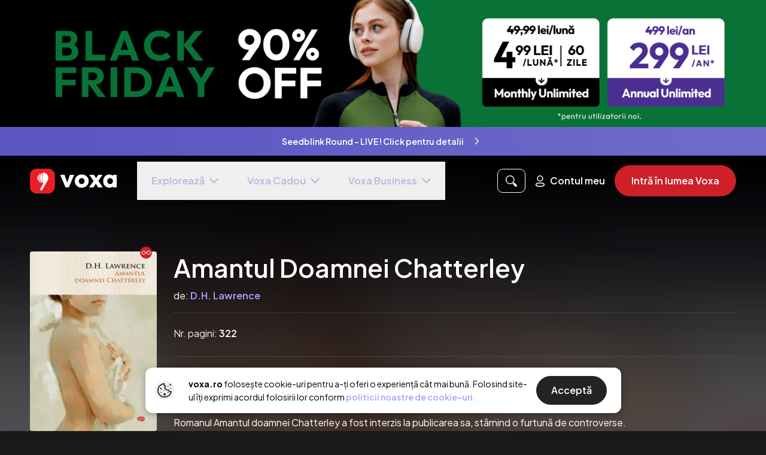

--- FILE ---
content_type: text/css; charset=UTF-8
request_url: https://voxa.ro/_nuxt/css/4a766dc.css
body_size: 17508
content:
button.btn-white[data-v-ebac3996]{align-items:center;background-color:#fff;border-radius:100px;color:#000;display:flex;justify-content:center;outline:none}@media screen and (min-width:414px){.content-container[data-v-1b5140c5]{margin:auto;max-width:80%}}@media screen and (min-width:768px){.content-container[data-v-1b5140c5]{max-width:525px}.container[data-v-1b5140c5]{min-height:800px}}@media screen and (max-width:calc(414px - 1px)){a[data-v-1b5140c5]{display:block;width:100%}}.error-code[data-v-1b5140c5]{color:#666366;font-size:110px;font-weight:900;line-height:157px}@media screen and (min-width:768px){.error-code[data-v-1b5140c5]{font-size:160px;line-height:229px}}p span[data-v-1b5140c5]:after{content:" "}q[data-v-1b5140c5]:before{content:⹂}q[data-v-1b5140c5]:after{content:”}.nuxt-progress{background-color:#000;height:2px;left:0;opacity:1;position:fixed;right:0;top:0;transition:width .1s,opacity .4s;width:0;z-index:999999}.nuxt-progress.nuxt-progress-notransition{transition:none}.nuxt-progress-failed{background-color:red}*,:after,:before{--tw-border-spacing-x:0;--tw-border-spacing-y:0;--tw-translate-x:0;--tw-translate-y:0;--tw-rotate:0;--tw-skew-x:0;--tw-skew-y:0;--tw-scale-x:1;--tw-scale-y:1;--tw-pan-x: ;--tw-pan-y: ;--tw-pinch-zoom: ;--tw-scroll-snap-strictness:proximity;--tw-gradient-from-position: ;--tw-gradient-via-position: ;--tw-gradient-to-position: ;--tw-ordinal: ;--tw-slashed-zero: ;--tw-numeric-figure: ;--tw-numeric-spacing: ;--tw-numeric-fraction: ;--tw-ring-inset: ;--tw-ring-offset-width:0px;--tw-ring-offset-color:#fff;--tw-ring-color:rgba(59,130,246,.5);--tw-ring-offset-shadow:0 0 transparent;--tw-ring-shadow:0 0 transparent;--tw-shadow:0 0 transparent;--tw-shadow-colored:0 0 transparent;--tw-blur: ;--tw-brightness: ;--tw-contrast: ;--tw-grayscale: ;--tw-hue-rotate: ;--tw-invert: ;--tw-saturate: ;--tw-sepia: ;--tw-drop-shadow: ;--tw-backdrop-blur: ;--tw-backdrop-brightness: ;--tw-backdrop-contrast: ;--tw-backdrop-grayscale: ;--tw-backdrop-hue-rotate: ;--tw-backdrop-invert: ;--tw-backdrop-opacity: ;--tw-backdrop-saturate: ;--tw-backdrop-sepia: ;--tw-contain-size: ;--tw-contain-layout: ;--tw-contain-paint: ;--tw-contain-style: }::backdrop{--tw-border-spacing-x:0;--tw-border-spacing-y:0;--tw-translate-x:0;--tw-translate-y:0;--tw-rotate:0;--tw-skew-x:0;--tw-skew-y:0;--tw-scale-x:1;--tw-scale-y:1;--tw-pan-x: ;--tw-pan-y: ;--tw-pinch-zoom: ;--tw-scroll-snap-strictness:proximity;--tw-gradient-from-position: ;--tw-gradient-via-position: ;--tw-gradient-to-position: ;--tw-ordinal: ;--tw-slashed-zero: ;--tw-numeric-figure: ;--tw-numeric-spacing: ;--tw-numeric-fraction: ;--tw-ring-inset: ;--tw-ring-offset-width:0px;--tw-ring-offset-color:#fff;--tw-ring-color:rgba(59,130,246,.5);--tw-ring-offset-shadow:0 0 transparent;--tw-ring-shadow:0 0 transparent;--tw-shadow:0 0 transparent;--tw-shadow-colored:0 0 transparent;--tw-blur: ;--tw-brightness: ;--tw-contrast: ;--tw-grayscale: ;--tw-hue-rotate: ;--tw-invert: ;--tw-saturate: ;--tw-sepia: ;--tw-drop-shadow: ;--tw-backdrop-blur: ;--tw-backdrop-brightness: ;--tw-backdrop-contrast: ;--tw-backdrop-grayscale: ;--tw-backdrop-hue-rotate: ;--tw-backdrop-invert: ;--tw-backdrop-opacity: ;--tw-backdrop-saturate: ;--tw-backdrop-sepia: ;--tw-contain-size: ;--tw-contain-layout: ;--tw-contain-paint: ;--tw-contain-style: }/*! tailwindcss v3.4.17 | MIT License | https://tailwindcss.com*/*,:after,:before{border:0 solid;box-sizing:border-box}:after,:before{--tw-content:""}:host,html{-webkit-text-size-adjust:100%;font-feature-settings:normal;-webkit-tap-highlight-color:transparent;font-family:ui-sans-serif,system-ui,-apple-system,Segoe UI,Roboto,Ubuntu,Cantarell,Noto Sans,sans-serif,Apple Color Emoji,Segoe UI Emoji,Segoe UI Symbol,Noto Color Emoji;font-variation-settings:normal;line-height:1.5;-moz-tab-size:4;-o-tab-size:4;tab-size:4}body{line-height:inherit;margin:0}hr{border-top-width:1px;color:inherit;height:0}abbr:where([title]){text-decoration:underline;-webkit-text-decoration:underline dotted;text-decoration:underline dotted}h1,h2,h3,h4,h5,h6{font-size:inherit;font-weight:inherit}a{color:inherit;text-decoration:inherit}b,strong{font-weight:bolder}code,kbd,pre,samp{font-feature-settings:normal;font-family:ui-monospace,SFMono-Regular,Menlo,Monaco,Consolas,Liberation Mono,Courier New,monospace;font-size:1em;font-variation-settings:normal}small{font-size:80%}sub,sup{font-size:75%;line-height:0;position:relative;vertical-align:baseline}sub{bottom:-.25em}sup{top:-.5em}table{border-collapse:collapse;border-color:inherit;text-indent:0}button,input,optgroup,select,textarea{font-feature-settings:inherit;color:inherit;font-family:inherit;font-size:100%;font-variation-settings:inherit;font-weight:inherit;letter-spacing:inherit;line-height:inherit;margin:0;padding:0}button,select{text-transform:none}button,input:where([type=button]),input:where([type=reset]),input:where([type=submit]){-webkit-appearance:button;background-color:transparent;background-image:none}:-moz-focusring{outline:auto}:-moz-ui-invalid{box-shadow:none}progress{vertical-align:baseline}::-webkit-inner-spin-button,::-webkit-outer-spin-button{height:auto}[type=search]{-webkit-appearance:textfield;outline-offset:-2px}::-webkit-search-decoration{-webkit-appearance:none}::-webkit-file-upload-button{-webkit-appearance:button;font:inherit}summary{display:list-item}blockquote,dd,dl,fieldset,figure,h1,h2,h3,h4,h5,h6,hr,p,pre{margin:0}fieldset,legend{padding:0}menu,ol,ul{list-style:none;margin:0;padding:0}dialog{padding:0}textarea{resize:vertical}input::-moz-placeholder,textarea::-moz-placeholder{color:#9ca3af;opacity:1}input::placeholder,textarea::placeholder{color:#9ca3af;opacity:1}[role=button],button{cursor:pointer}:disabled{cursor:default}audio,canvas,embed,iframe,img,object,svg,video{display:block;vertical-align:middle}img,video{height:auto;max-width:100%}[hidden]:where(:not([hidden=until-found])){display:none}.sr-only{clip:rect(0,0,0,0);border-width:0;height:1px;margin:-1px;overflow:hidden;padding:0;position:absolute;white-space:nowrap;width:1px}.pointer-events-none{pointer-events:none}.\!visible{visibility:visible!important}.visible{visibility:visible}.invisible{visibility:hidden}.fixed{position:fixed}.absolute{position:absolute}.relative{position:relative}.sticky{position:sticky}.inset-0{bottom:0;left:0;right:0;top:0}.-right-1{right:-8px}.-top-1{top:-8px}.bottom-0{bottom:0}.bottom-1{bottom:8px}.left-0{left:0}.left-1{left:8px}.right-0{right:0}.right-1{right:8px}.top-0{top:0}.top-1{top:8px}.top-10{top:100px}.z-0{z-index:0}.z-10{z-index:10}.z-20{z-index:20}.z-30{z-index:30}.z-40{z-index:40}.z-50{z-index:50}.order-last{order:9999}.col-span-2{grid-column:span 2/span 2}.col-span-4{grid-column:span 4/span 4}.m-0{margin:0}.m-1{margin:8px}.m-1s{margin:4px}.m-2{margin:16px}.m-4{margin:28px}.m-5{margin:34px}.m-6{margin:48px}.m-auto{margin:auto}.mx-1{margin-left:8px;margin-right:8px}.mx-2{margin-left:16px;margin-right:16px}.mx-3{margin-left:24px;margin-right:24px}.mx-4{margin-left:28px;margin-right:28px}.mx-4l{margin-left:32px;margin-right:32px}.mx-5{margin-left:34px;margin-right:34px}.mx-auto{margin-left:auto;margin-right:auto}.my-1{margin-bottom:8px;margin-top:8px}.my-2{margin-bottom:16px;margin-top:16px}.my-3{margin-bottom:24px;margin-top:24px}.my-4{margin-bottom:28px;margin-top:28px}.my-5{margin-bottom:34px;margin-top:34px}.my-5l{margin-bottom:40px;margin-top:40px}.my-6{margin-bottom:48px;margin-top:48px}.my-9{margin-bottom:78px;margin-top:78px}.my-auto{margin-bottom:auto;margin-top:auto}.-mb-12{margin-bottom:-160px}.-ml-1{margin-left:-8px}.-ml-1l{margin-left:-10px}.-ml-3{margin-left:-24px}.-ml-5{margin-left:-34px}.-mr-1{margin-right:-8px}.-mr-5{margin-right:-34px}.-mr-7{margin-right:-52px}.-mt-1{margin-top:-8px}.-mt-10{margin-top:-90px}.-mt-3{margin-top:-24px}.-mt-4{margin-top:-28px}.mb-1{margin-bottom:8px}.mb-10{margin-bottom:90px}.mb-11{margin-bottom:120px}.mb-1l{margin-bottom:10px}.mb-2{margin-bottom:16px}.mb-3{margin-bottom:24px}.mb-4{margin-bottom:28px}.mb-5{margin-bottom:34px}.mb-5l{margin-bottom:40px}.mb-6{margin-bottom:48px}.mb-7{margin-bottom:52px}.mb-8{margin-bottom:64px}.ml-1{margin-left:8px}.ml-1s{margin-left:4px}.ml-2{margin-left:16px}.ml-3{margin-left:24px}.ml-5{margin-left:34px}.ml-5l{margin-left:40px}.ml-6{margin-left:48px}.ml-8{margin-left:64px}.ml-auto{margin-left:auto}.mr-1{margin-right:8px}.mr-1l{margin-right:10px}.mr-1ll{margin-right:12px}.mr-2{margin-right:16px}.mr-3{margin-right:24px}.mr-4{margin-right:28px}.mr-5{margin-right:34px}.mr-5l{margin-right:40px}.mr-auto{margin-right:auto}.mt-0{margin-top:0}.mt-1{margin-top:8px}.mt-10{margin-top:90px}.mt-11{margin-top:120px}.mt-13l{margin-top:257px}.mt-13xl{margin-top:270px}.mt-1ll{margin-top:12px}.mt-1s{margin-top:4px}.mt-1ss{margin-top:6px}.mt-2{margin-top:16px}.mt-2l{margin-top:20px}.mt-3{margin-top:24px}.mt-4{margin-top:28px}.mt-5{margin-top:34px}.mt-5l{margin-top:40px}.mt-6{margin-top:48px}.mt-7{margin-top:52px}.mt-8{margin-top:64px}.mt-9{margin-top:78px}.mt-9l{margin-top:84px}.mt-auto{margin-top:auto}.block{display:block}.inline-block{display:inline-block}.inline{display:inline}.flex{display:flex}.inline-flex{display:inline-flex}.grid{display:grid}.hidden{display:none}.h-1{height:8px}.h-1\/2{height:50vh}.h-10{height:90px}.h-11{height:120px}.h-13{height:205px}.h-13l{height:257px}.h-14{height:300px}.h-14l{height:318px}.h-15{height:350px}.h-15l{height:400px}.h-16{height:520px}.h-2{height:16px}.h-20,.h-2l{height:20px}.h-3{height:24px}.h-4{height:28px}.h-48{height:48px}.h-5{height:34px}.h-6{height:48px}.h-7{height:52px}.h-8{height:64px}.h-8l{height:72px}.h-9l{height:84px}.h-auto{height:auto}.h-fit{height:-moz-fit-content;height:fit-content}.h-full{height:100%}.h-player{height:96px}.h-screen{height:100vh}.max-h-270{max-height:270px}.max-h-640{max-height:640px}.max-h-full{max-height:100%}.min-h-0{min-height:0}.min-h-425{min-height:425px}.min-h-48{min-height:48px}.min-h-screen{min-height:100vh}.w-1{width:8px}.w-1\/2{width:50%}.w-10{width:90px}.w-11{width:120px}.w-11\/12{width:91.666667%}.w-13{width:205px}.w-13l{width:257px}.w-14{width:300px}.w-15{width:350px}.w-15l{width:400px}.w-16{width:520px}.w-17{width:600px}.w-1l{width:10px}.w-2{width:16px}.w-2l{width:20px}.w-3{width:24px}.w-3\/4{width:75%}.w-3\/5{width:60%}.w-4{width:28px}.w-4\/6{width:66.666667%}.w-5{width:34px}.w-5\/6{width:83.333333%}.w-6{width:48px}.w-6\/12{width:50%}.w-7{width:52px}.w-8{width:64px}.w-auto{width:auto}.w-fit{width:-moz-fit-content;width:fit-content}.w-full{width:100%}.w-screen{width:100vw}.min-w-fit{min-width:-moz-fit-content;min-width:fit-content}.max-w-2xl{max-width:42rem}.max-w-3xl{max-width:48rem}.max-w-4xl{max-width:56rem}.max-w-90{max-width:90px}.max-w-full{max-width:100%}.max-w-lg{max-width:32rem}.max-w-md{max-width:28rem}.max-w-sm{max-width:24rem}.max-w-xl{max-width:36rem}.max-w-xs{max-width:20rem}.flex-1{flex:1 1 0%}.flex-shrink{flex-shrink:1}.flex-shrink-0{flex-shrink:0}.flex-grow,.grow{flex-grow:1}.basis-5\/6{flex-basis:83.333333%}.translate-x-0{--tw-translate-x:0px;transform:translateY(var(--tw-translate-y)) rotate(var(--tw-rotate)) skewX(var(--tw-skew-x)) skewY(var(--tw-skew-y)) scaleX(var(--tw-scale-x)) scaleY(var(--tw-scale-y));transform:translate(var(--tw-translate-x),var(--tw-translate-y)) rotate(var(--tw-rotate)) skewX(var(--tw-skew-x)) skewY(var(--tw-skew-y)) scaleX(var(--tw-scale-x)) scaleY(var(--tw-scale-y))}.translate-x-full{--tw-translate-x:100%;transform:translate(100%,var(--tw-translate-y)) rotate(var(--tw-rotate)) skewX(var(--tw-skew-x)) skewY(var(--tw-skew-y)) scaleX(var(--tw-scale-x)) scaleY(var(--tw-scale-y));transform:translate(var(--tw-translate-x),var(--tw-translate-y)) rotate(var(--tw-rotate)) skewX(var(--tw-skew-x)) skewY(var(--tw-skew-y)) scaleX(var(--tw-scale-x)) scaleY(var(--tw-scale-y))}.rotate-12{--tw-rotate:12deg;transform:translate(var(--tw-translate-x),var(--tw-translate-y)) rotate(12deg) skewX(var(--tw-skew-x)) skewY(var(--tw-skew-y)) scaleX(var(--tw-scale-x)) scaleY(var(--tw-scale-y));transform:translate(var(--tw-translate-x),var(--tw-translate-y)) rotate(var(--tw-rotate)) skewX(var(--tw-skew-x)) skewY(var(--tw-skew-y)) scaleX(var(--tw-scale-x)) scaleY(var(--tw-scale-y))}.rotate-180{--tw-rotate:180deg;transform:translate(var(--tw-translate-x),var(--tw-translate-y)) rotate(180deg) skewX(var(--tw-skew-x)) skewY(var(--tw-skew-y)) scaleX(var(--tw-scale-x)) scaleY(var(--tw-scale-y));transform:translate(var(--tw-translate-x),var(--tw-translate-y)) rotate(var(--tw-rotate)) skewX(var(--tw-skew-x)) skewY(var(--tw-skew-y)) scaleX(var(--tw-scale-x)) scaleY(var(--tw-scale-y))}.scale-150{--tw-scale-x:1.5;--tw-scale-y:1.5;transform:translate(var(--tw-translate-x),var(--tw-translate-y)) rotate(var(--tw-rotate)) skewX(var(--tw-skew-x)) skewY(var(--tw-skew-y)) scaleX(1.5) scaleY(1.5)}.scale-150,.transform{transform:translate(var(--tw-translate-x),var(--tw-translate-y)) rotate(var(--tw-rotate)) skewX(var(--tw-skew-x)) skewY(var(--tw-skew-y)) scaleX(var(--tw-scale-x)) scaleY(var(--tw-scale-y))}.cursor-not-allowed{cursor:not-allowed}.cursor-pointer{cursor:pointer}.select-none{-webkit-user-select:none;-moz-user-select:none;user-select:none}.resize{resize:both}.list-disc{list-style-type:disc}.auto-cols-auto{grid-auto-columns:auto}.grid-flow-row{grid-auto-flow:row}.grid-flow-col{grid-auto-flow:column}.grid-cols-1{grid-template-columns:repeat(1,minmax(0,1fr))}.grid-cols-2{grid-template-columns:repeat(2,minmax(0,1fr))}.grid-cols-3{grid-template-columns:repeat(3,minmax(0,1fr))}.grid-rows-1{grid-template-rows:repeat(1,minmax(0,1fr))}.flex-row{flex-direction:row}.flex-col{flex-direction:column}.flex-col-reverse{flex-direction:column-reverse}.flex-wrap{flex-wrap:wrap}.place-items-center{align-items:center;justify-items:center;place-items:center}.content-center{align-content:center}.items-start{align-items:flex-start}.items-end{align-items:flex-end}.items-center{align-items:center}.items-baseline{align-items:baseline}.items-stretch{align-items:stretch}.justify-start{justify-content:flex-start}.justify-end{justify-content:flex-end}.justify-center{justify-content:center}.justify-between{justify-content:space-between}.justify-around{justify-content:space-around}.justify-items-center{justify-items:center}.gap-1{gap:8px}.gap-1l{gap:10px}.gap-1ll{gap:12px}.gap-2{gap:16px}.gap-3{gap:24px}.gap-4{gap:28px}.gap-5{gap:34px}.gap-7{gap:52px}.gap-x-2{-moz-column-gap:16px;column-gap:16px}.gap-x-3{-moz-column-gap:24px;column-gap:24px}.gap-x-4{-moz-column-gap:28px;column-gap:28px}.gap-y-2{row-gap:16px}.gap-y-6{row-gap:48px}.space-x-1>:not([hidden])~:not([hidden]){--tw-space-x-reverse:0;margin-left:8px;margin-left:calc(8px*(1 - var(--tw-space-x-reverse)));margin-right:0;margin-right:calc(8px*var(--tw-space-x-reverse))}.space-x-2>:not([hidden])~:not([hidden]){--tw-space-x-reverse:0;margin-left:16px;margin-left:calc(16px*(1 - var(--tw-space-x-reverse)));margin-right:0;margin-right:calc(16px*var(--tw-space-x-reverse))}.space-y-2>:not([hidden])~:not([hidden]){--tw-space-y-reverse:0;margin-bottom:0;margin-bottom:calc(16px*var(--tw-space-y-reverse));margin-top:16px;margin-top:calc(16px*(1 - var(--tw-space-y-reverse)))}.space-y-4>:not([hidden])~:not([hidden]){--tw-space-y-reverse:0;margin-bottom:0;margin-bottom:calc(28px*var(--tw-space-y-reverse));margin-top:28px;margin-top:calc(28px*(1 - var(--tw-space-y-reverse)))}.place-self-end{align-self:end;justify-self:end;place-self:end}.place-self-center{align-self:center;justify-self:center;place-self:center}.self-start{align-self:flex-start}.self-center{align-self:center}.justify-self-end{justify-self:end}.overflow-auto{overflow:auto}.overflow-hidden{overflow:hidden}.overflow-scroll{overflow:scroll}.overflow-y-auto{overflow-y:auto}.overflow-x-hidden{overflow-x:hidden}.whitespace-nowrap{white-space:nowrap}.rounded{border-radius:.25rem}.rounded-10{border-radius:10px}.rounded-16{border-radius:16px}.rounded-2xl{border-radius:1rem}.rounded-full{border-radius:9999px}.rounded-lg{border-radius:8px}.rounded-md{border-radius:4px}.rounded-none{border-radius:0}.rounded-sm{border-radius:.125rem}.rounded-b-lg{border-bottom-left-radius:8px;border-bottom-right-radius:8px}.rounded-b-none{border-bottom-left-radius:0;border-bottom-right-radius:0}.rounded-t-lg{border-top-left-radius:8px;border-top-right-radius:8px}.rounded-t-none{border-top-left-radius:0;border-top-right-radius:0}.border{border-width:1px}.border-0{border-width:0}.border-2{border-width:2px}.border-black{--tw-border-opacity:1;border-color:#000;border-color:rgba(0,0,0,var(--tw-border-opacity,1))}.bg-black{--tw-bg-opacity:1;background-color:#000;background-color:rgba(0,0,0,var(--tw-bg-opacity,1))}.bg-blue{--tw-bg-opacity:1;background-color:#2273be;background-color:rgba(34,115,190,var(--tw-bg-opacity,1))}.bg-dark-2{--tw-bg-opacity:1;background-color:#1b1718;background-color:rgba(27,23,24,var(--tw-bg-opacity,1))}.bg-dark-purple{--tw-bg-opacity:1;background-color:#18172a;background-color:rgba(24,23,42,var(--tw-bg-opacity,1))}.bg-deep-purple{--tw-bg-opacity:1;background-color:#18172b;background-color:rgba(24,23,43,var(--tw-bg-opacity,1))}.bg-grey-1{--tw-bg-opacity:1;background-color:#ebebeb;background-color:rgba(235,235,235,var(--tw-bg-opacity,1))}.bg-grey-11{--tw-bg-opacity:1;background-color:#373435;background-color:rgba(55,52,53,var(--tw-bg-opacity,1))}.bg-lightest-purple{--tw-bg-opacity:1;background-color:#e2e0fe;background-color:rgba(226,224,254,var(--tw-bg-opacity,1))}.bg-mid-purple{--tw-bg-opacity:1;background-color:#8784ba;background-color:rgba(135,132,186,var(--tw-bg-opacity,1))}.bg-purple-10{--tw-bg-opacity:1;background-color:#29284f;background-color:rgba(41,40,79,var(--tw-bg-opacity,1))}.bg-purple-11{--tw-bg-opacity:1;background-color:#24224a;background-color:rgba(36,34,74,var(--tw-bg-opacity,1))}.bg-purple-2{--tw-bg-opacity:1;background-color:#6f6acb;background-color:rgba(111,106,203,var(--tw-bg-opacity,1))}.bg-purple-3{--tw-bg-opacity:1;background-color:#272545;background-color:rgba(39,37,69,var(--tw-bg-opacity,1))}.bg-purple-4{--tw-bg-opacity:1;background-color:#322f53;background-color:rgba(50,47,83,var(--tw-bg-opacity,1))}.bg-purple-5{--tw-bg-opacity:1;background-color:#201f38;background-color:rgba(32,31,56,var(--tw-bg-opacity,1))}.bg-purple-7{--tw-bg-opacity:1;background-color:#292854;background-color:rgba(41,40,84,var(--tw-bg-opacity,1))}.bg-purple-8{--tw-bg-opacity:1;background-color:#323164;background-color:rgba(50,49,100,var(--tw-bg-opacity,1))}.bg-red{--tw-bg-opacity:1;background-color:#cd2028;background-color:rgba(205,32,40,var(--tw-bg-opacity,1))}.bg-transparent{background-color:transparent}.bg-white{--tw-bg-opacity:1;background-color:#fff;background-color:rgba(255,255,255,var(--tw-bg-opacity,1))}.bg-white-005{background-color:hsla(0,0%,100%,.05)}.bg-opacity-100{--tw-bg-opacity:1}.bg-opacity-40{--tw-bg-opacity:0.4}.bg-opacity-50{--tw-bg-opacity:0.5}.bg-gradient-to-br{background-image:linear-gradient(to bottom right,var(--tw-gradient-stops))}.object-contain{-o-object-fit:contain;object-fit:contain}.object-cover{-o-object-fit:cover;object-fit:cover}.p-0{padding:0}.p-1{padding:8px}.p-10{padding:90px}.p-1l{padding:10px}.p-2{padding:16px}.p-2l{padding:20px}.p-3{padding:24px}.p-4{padding:28px}.p-6{padding:48px}.px-1{padding-left:8px;padding-right:8px}.px-10{padding-left:90px;padding-right:90px}.px-11{padding-left:120px;padding-right:120px}.px-2{padding-left:16px;padding-right:16px}.px-3{padding-left:24px;padding-right:24px}.px-4{padding-left:28px;padding-right:28px}.px-5{padding-left:34px;padding-right:34px}.px-6{padding-left:48px;padding-right:48px}.px-8{padding-left:64px;padding-right:64px}.py-0{padding-bottom:0;padding-top:0}.py-1{padding-bottom:8px;padding-top:8px}.py-10{padding-bottom:90px;padding-top:90px}.py-1s{padding-bottom:4px;padding-top:4px}.py-2{padding-bottom:16px;padding-top:16px}.py-3{padding-bottom:24px;padding-top:24px}.py-4{padding-bottom:28px;padding-top:28px}.py-5{padding-bottom:34px;padding-top:34px}.py-6{padding-bottom:48px;padding-top:48px}.py-8{padding-bottom:64px;padding-top:64px}.py-9{padding-bottom:78px;padding-top:78px}.pb-2{padding-bottom:16px}.pb-3{padding-bottom:24px}.pb-4{padding-bottom:28px}.pb-5{padding-bottom:34px}.pb-6{padding-bottom:48px}.pb-7{padding-bottom:52px}.pb-8{padding-bottom:64px}.pl-0{padding-left:0}.pl-1l{padding-left:10px}.pl-2{padding-left:16px}.pl-3{padding-left:24px}.pr-1{padding-right:8px}.pt-10{padding-top:90px}.pt-13{padding-top:205px}.pt-13l{padding-top:257px}.pt-2{padding-top:16px}.pt-4{padding-top:28px}.pt-5{padding-top:34px}.pt-6{padding-top:48px}.pt-7{padding-top:52px}.pt-8{padding-top:64px}.text-left{text-align:left}.text-center{text-align:center}.text-right{text-align:right}.font-mono{font-family:ui-monospace,SFMono-Regular,Menlo,Monaco,Consolas,Liberation Mono,Courier New,monospace}.text-2xl{font-size:26px}.text-2xll{font-size:28px}.text-2xllll{font-size:36px}.text-2xlls{font-size:30px}.text-3xl{font-size:38px}.text-4xl{font-size:40px}.text-6xl{font-size:48px}.text-7xl{font-size:70px}.text-lg{font-size:22px}.text-md{font-size:18px}.text-md2{font-size:20px}.text-sm{font-size:16px}.text-xl{font-size:24px}.text-xs{font-size:14px}.text-xss{font-size:15px}.text-xxs{font-size:12px}.text-xxsl{font-size:13px}.text-xxxs{font-size:11px}.font-bold{font-weight:700}.font-regular{font-weight:500}.font-semibold{font-weight:600}.font-thin{font-weight:400}.uppercase{text-transform:uppercase}.lowercase{text-transform:lowercase}.capitalize{text-transform:capitalize}.italic{font-style:italic}.leading-16{line-height:16px}.leading-18{line-height:18px}.leading-20{line-height:20px}.leading-22{line-height:22px}.leading-24{line-height:24px}.leading-25{line-height:25px}.leading-28{line-height:28px}.leading-30{line-height:30px}.leading-33{line-height:33px}.leading-48{line-height:48px}.leading-60{line-height:60px}.tracking-tight{letter-spacing:-.005em}.tracking-wide{letter-spacing:1.4px}.text-black{--tw-text-opacity:1;color:#000;color:rgba(0,0,0,var(--tw-text-opacity,1))}.text-dark-purple{--tw-text-opacity:1;color:#18172a;color:rgba(24,23,42,var(--tw-text-opacity,1))}.text-green{--tw-text-opacity:1;color:#87d5bb;color:rgba(135,213,187,var(--tw-text-opacity,1))}.text-grey-1{--tw-text-opacity:1;color:#ebebeb;color:rgba(235,235,235,var(--tw-text-opacity,1))}.text-grey-2{--tw-text-opacity:1;color:#dad8d9;color:rgba(218,216,217,var(--tw-text-opacity,1))}.text-grey-3{--tw-text-opacity:1;color:#b0b0b0;color:rgba(176,176,176,var(--tw-text-opacity,1))}.text-grey-5{--tw-text-opacity:1;color:#c4c4c4;color:rgba(196,196,196,var(--tw-text-opacity,1))}.text-grey-6{--tw-text-opacity:1;color:#bdbcbd;color:rgba(189,188,189,var(--tw-text-opacity,1))}.text-grey-7{--tw-text-opacity:1;color:#b0b0b0;color:rgba(176,176,176,var(--tw-text-opacity,1))}.text-grey-8{--tw-text-opacity:1;color:#666366;color:rgba(102,99,102,var(--tw-text-opacity,1))}.text-grey-9{--tw-text-opacity:1;color:#4a4145;color:rgba(74,65,69,var(--tw-text-opacity,1))}.text-light-purple{--tw-text-opacity:1;color:#b8b6dd;color:rgba(184,182,221,var(--tw-text-opacity,1))}.text-light-purple-2{--tw-text-opacity:1;color:#bfbee0;color:rgba(191,190,224,var(--tw-text-opacity,1))}.text-link-purple{--tw-text-opacity:1;color:#a7a3ff;color:rgba(167,163,255,var(--tw-text-opacity,1))}.text-mid-purple{--tw-text-opacity:1;color:#8784ba;color:rgba(135,132,186,var(--tw-text-opacity,1))}.text-purple-2{--tw-text-opacity:1;color:#6f6acb;color:rgba(111,106,203,var(--tw-text-opacity,1))}.text-purple-6{--tw-text-opacity:1;color:#9291bb;color:rgba(146,145,187,var(--tw-text-opacity,1))}.text-purple-9{--tw-text-opacity:1;color:#454471;color:rgba(69,68,113,var(--tw-text-opacity,1))}.text-red{--tw-text-opacity:1;color:#cd2028;color:rgba(205,32,40,var(--tw-text-opacity,1))}.text-red-light{--tw-text-opacity:1;color:#ec5149;color:rgba(236,81,73,var(--tw-text-opacity,1))}.text-white{--tw-text-opacity:1;color:#fff;color:rgba(255,255,255,var(--tw-text-opacity,1))}.text-white-01{color:hsla(0,0%,100%,.1)}.underline{text-decoration-line:underline}.line-through{text-decoration-line:line-through}.opacity-0{opacity:0}.opacity-10{opacity:.1}.opacity-100{opacity:1}.opacity-50{opacity:.5}.opacity-60{opacity:.6}.opacity-70{opacity:.7}.opacity-80{opacity:.8}.opacity-90{opacity:.9}.shadow{--tw-shadow:0 1px 3px 0 rgba(0,0,0,.1),0 1px 2px -1px rgba(0,0,0,.1);--tw-shadow-colored:0 1px 3px 0 var(--tw-shadow-color),0 1px 2px -1px var(--tw-shadow-color);box-shadow:0 0 transparent,0 0 transparent,0 1px 3px 0 rgba(0,0,0,.1),0 1px 2px -1px rgba(0,0,0,.1);box-shadow:var(--tw-ring-offset-shadow,0 0 transparent),var(--tw-ring-shadow,0 0 transparent),var(--tw-shadow)}.shadow-lg{--tw-shadow:0 10px 15px -3px rgba(0,0,0,.1),0 4px 6px -4px rgba(0,0,0,.1);--tw-shadow-colored:0 10px 15px -3px var(--tw-shadow-color),0 4px 6px -4px var(--tw-shadow-color);box-shadow:0 0 transparent,0 0 transparent,0 10px 15px -3px rgba(0,0,0,.1),0 4px 6px -4px rgba(0,0,0,.1);box-shadow:var(--tw-ring-offset-shadow,0 0 transparent),var(--tw-ring-shadow,0 0 transparent),var(--tw-shadow)}.outline{outline-style:solid}.blur{--tw-blur:blur(8px);filter:blur(8px) var(--tw-brightness) var(--tw-contrast) var(--tw-grayscale) var(--tw-hue-rotate) var(--tw-invert) var(--tw-saturate) var(--tw-sepia) var(--tw-drop-shadow);filter:var(--tw-blur) var(--tw-brightness) var(--tw-contrast) var(--tw-grayscale) var(--tw-hue-rotate) var(--tw-invert) var(--tw-saturate) var(--tw-sepia) var(--tw-drop-shadow)}.drop-shadow{--tw-drop-shadow:drop-shadow(0 1px 2px rgba(0,0,0,.1)) drop-shadow(0 1px 1px rgba(0,0,0,.06));filter:var(--tw-blur) var(--tw-brightness) var(--tw-contrast) var(--tw-grayscale) var(--tw-hue-rotate) var(--tw-invert) var(--tw-saturate) var(--tw-sepia) drop-shadow(0 1px 2px rgba(0,0,0,.1)) drop-shadow(0 1px 1px rgba(0,0,0,.06));filter:var(--tw-blur) var(--tw-brightness) var(--tw-contrast) var(--tw-grayscale) var(--tw-hue-rotate) var(--tw-invert) var(--tw-saturate) var(--tw-sepia) var(--tw-drop-shadow)}.invert{--tw-invert:invert(100%);filter:var(--tw-blur) var(--tw-brightness) var(--tw-contrast) var(--tw-grayscale) var(--tw-hue-rotate) invert(100%) var(--tw-saturate) var(--tw-sepia) var(--tw-drop-shadow)}.filter,.invert{filter:var(--tw-blur) var(--tw-brightness) var(--tw-contrast) var(--tw-grayscale) var(--tw-hue-rotate) var(--tw-invert) var(--tw-saturate) var(--tw-sepia) var(--tw-drop-shadow)}.backdrop-filter{-webkit-backdrop-filter:var(--tw-backdrop-blur) var(--tw-backdrop-brightness) var(--tw-backdrop-contrast) var(--tw-backdrop-grayscale) var(--tw-backdrop-hue-rotate) var(--tw-backdrop-invert) var(--tw-backdrop-opacity) var(--tw-backdrop-saturate) var(--tw-backdrop-sepia);backdrop-filter:var(--tw-backdrop-blur) var(--tw-backdrop-brightness) var(--tw-backdrop-contrast) var(--tw-backdrop-grayscale) var(--tw-backdrop-hue-rotate) var(--tw-backdrop-invert) var(--tw-backdrop-opacity) var(--tw-backdrop-saturate) var(--tw-backdrop-sepia)}.transition{transition-duration:.15s;transition-property:color,background-color,border-color,text-decoration-color,fill,stroke,opacity,box-shadow,transform,filter,-webkit-backdrop-filter;transition-property:color,background-color,border-color,text-decoration-color,fill,stroke,opacity,box-shadow,transform,filter,backdrop-filter;transition-property:color,background-color,border-color,text-decoration-color,fill,stroke,opacity,box-shadow,transform,filter,backdrop-filter,-webkit-backdrop-filter;transition-timing-function:cubic-bezier(.4,0,.2,1)}.transition-all{transition-duration:.15s;transition-property:all;transition-timing-function:cubic-bezier(.4,0,.2,1)}.transition-opacity{transition-duration:.15s;transition-property:opacity;transition-timing-function:cubic-bezier(.4,0,.2,1)}.duration-100{transition-duration:.1s}.duration-200{transition-duration:.2s}.duration-300{transition-duration:.3s}.ease-in-out{transition-timing-function:cubic-bezier(.4,0,.2,1)}.ease-out{transition-timing-function:cubic-bezier(0,0,.2,1)}.last\:m-0:last-child{margin:0}.hover\:scale-105:hover{--tw-scale-x:1.05;--tw-scale-y:1.05;transform:translate(var(--tw-translate-x),var(--tw-translate-y)) rotate(var(--tw-rotate)) skewX(var(--tw-skew-x)) skewY(var(--tw-skew-y)) scaleX(1.05) scaleY(1.05);transform:translate(var(--tw-translate-x),var(--tw-translate-y)) rotate(var(--tw-rotate)) skewX(var(--tw-skew-x)) skewY(var(--tw-skew-y)) scaleX(var(--tw-scale-x)) scaleY(var(--tw-scale-y))}.hover\:text-white:hover{--tw-text-opacity:1;color:#fff;color:rgba(255,255,255,var(--tw-text-opacity,1))}.hover\:underline:hover{text-decoration-line:underline}.hover\:opacity-100:hover{opacity:1}.hover\:opacity-50:hover{opacity:.5}.focus\:outline-none:focus{outline:2px solid transparent;outline-offset:2px}@media (min-width:375px){.xss\:h-9{height:78px}.xss\:px-0{padding-left:0;padding-right:0}.xss\:text-md{font-size:18px}}@media (min-width:414px){.xs\:mt-0{margin-top:0}.xs\:w-12{width:160px}.xs\:w-15{width:350px}.xs\:grid-cols-1{grid-template-columns:repeat(1,minmax(0,1fr))}.xs\:grid-cols-3{grid-template-columns:repeat(3,minmax(0,1fr))}.xs\:flex-col{flex-direction:column}.xs\:items-start{align-items:flex-start}.xs\:px-4{padding-left:28px;padding-right:28px}}@media (min-width:640px){.sm\:relative{position:relative}.sm\:right-auto{right:auto}.sm\:top-auto{top:auto}.sm\:col-span-1{grid-column:span 1/span 1}.sm\:mx-8{margin-left:64px;margin-right:64px}.sm\:-mt-1l{margin-top:-10px}.sm\:mb-0{margin-bottom:0}.sm\:mb-6{margin-bottom:48px}.sm\:ml-1l{margin-left:10px}.sm\:mr-0{margin-right:0}.sm\:mr-1{margin-right:8px}.sm\:mr-2{margin-right:16px}.sm\:mr-6{margin-right:48px}.sm\:mt-0{margin-top:0}.sm\:mt-12{margin-top:160px}.sm\:mt-2{margin-top:16px}.sm\:mt-2l{margin-top:20px}.sm\:mt-3{margin-top:24px}.sm\:mt-5{margin-top:34px}.sm\:mt-6{margin-top:48px}.sm\:mt-7{margin-top:52px}.sm\:block{display:block}.sm\:flex{display:flex}.sm\:h-11l{height:130px}.sm\:h-14{height:300px}.sm\:h-15{height:350px}.sm\:h-6{height:48px}.sm\:h-7l{height:59px}.sm\:h-9{height:78px}.sm\:h-auto{height:auto}.sm\:w-13l{width:257px}.sm\:w-16{width:520px}.sm\:w-17{width:600px}.sm\:w-4\/5{width:80%}.sm\:w-auto{width:auto}.sm\:w-full{width:100%}.sm\:grid-cols-2{grid-template-columns:repeat(2,minmax(0,1fr))}.sm\:flex-row{flex-direction:row}.sm\:flex-col{flex-direction:column}.sm\:flex-wrap{flex-wrap:wrap}.sm\:place-content-end{align-content:end;justify-content:end;place-content:end}.sm\:items-start{align-items:flex-start}.sm\:items-center{align-items:center}.sm\:justify-start{justify-content:flex-start}.sm\:justify-center{justify-content:center}.sm\:justify-between{justify-content:space-between}.sm\:gap-0{gap:0}.sm\:space-x-2>:not([hidden])~:not([hidden]){--tw-space-x-reverse:0;margin-left:16px;margin-left:calc(16px*(1 - var(--tw-space-x-reverse)));margin-right:0;margin-right:calc(16px*var(--tw-space-x-reverse))}.sm\:space-y-0>:not([hidden])~:not([hidden]){--tw-space-y-reverse:0;margin-bottom:0;margin-bottom:calc(0px*var(--tw-space-y-reverse));margin-top:0;margin-top:calc(0px*(1 - var(--tw-space-y-reverse)))}.sm\:rounded-3xl{border-radius:1.5rem}.sm\:p-5l{padding:40px}.sm\:px-10{padding-left:90px;padding-right:90px}.sm\:px-3{padding-left:24px;padding-right:24px}.sm\:px-6{padding-left:48px;padding-right:48px}.sm\:px-8{padding-left:64px;padding-right:64px}.sm\:py-4{padding-bottom:28px;padding-top:28px}.sm\:py-6{padding-bottom:48px;padding-top:48px}.sm\:py-7{padding-bottom:52px;padding-top:52px}.sm\:py-8{padding-bottom:64px;padding-top:64px}.sm\:pb-6{padding-bottom:48px}.sm\:pt-2{padding-top:16px}.sm\:pt-8{padding-top:64px}.sm\:text-left{text-align:left}.sm\:text-2xl{font-size:26px}.sm\:text-2xlll{font-size:32px}.sm\:text-3xl{font-size:38px}.sm\:text-4xl{font-size:40px}.sm\:text-md{font-size:18px}.sm\:text-md2{font-size:20px}.sm\:text-sm{font-size:16px}.sm\:text-xl{font-size:24px}.sm\:text-xs{font-size:14px}.sm\:normal-case{text-transform:none}.sm\:leading-24{line-height:24px}.sm\:leading-28{line-height:28px}}@media (min-width:768px){.md\:order-first{order:-9999}.md\:col-span-4{grid-column:span 4/span 4}.md\:mb-0{margin-bottom:0}.md\:mb-10{margin-bottom:90px}.md\:mb-9l{margin-bottom:84px}.md\:ml-0{margin-left:0}.md\:ml-2{margin-left:16px}.md\:ml-3{margin-left:24px}.md\:mr-0{margin-right:0}.md\:mr-3{margin-right:24px}.md\:mr-9{margin-right:78px}.md\:mt-0{margin-top:0}.md\:mt-10{margin-top:90px}.md\:mt-11,.md\:mt-11xl{margin-top:120px}.md\:mt-12{margin-top:160px}.md\:mt-13{margin-top:205px}.md\:mt-2{margin-top:16px}.md\:mt-3{margin-top:24px}.md\:mt-8{margin-top:64px}.md\:block{display:block}.md\:flex{display:flex}.md\:h-10{height:90px}.md\:h-12{height:160px}.md\:h-15xl{height:490px}.md\:h-auto{height:auto}.md\:h-screen{height:100vh}.md\:w-16{width:520px}.md\:w-18{width:640px}.md\:w-2\/5{width:40%}.md\:w-3\/4{width:75%}.md\:w-auto{width:auto}.md\:max-w-xl{max-width:36rem}.md\:basis-1\/2{flex-basis:50%}.md\:auto-cols-auto{grid-auto-columns:auto}.md\:grid-flow-col{grid-auto-flow:column}.md\:grid-cols-2{grid-template-columns:repeat(2,minmax(0,1fr))}.md\:grid-cols-3{grid-template-columns:repeat(3,minmax(0,1fr))}.md\:grid-cols-8{grid-template-columns:repeat(8,minmax(0,1fr))}.md\:grid-rows-2{grid-template-rows:repeat(2,minmax(0,1fr))}.md\:flex-row{flex-direction:row}.md\:flex-col{flex-direction:column}.md\:items-start{align-items:flex-start}.md\:items-center{align-items:center}.md\:justify-start{justify-content:flex-start}.md\:justify-between{justify-content:space-between}.md\:justify-items-start{justify-items:start}.md\:gap-0{gap:0}.md\:gap-2{gap:16px}.md\:gap-3{gap:24px}.md\:gap-4{gap:28px}.md\:gap-7{gap:52px}.md\:gap-y-0{row-gap:0}.md\:gap-y-1{row-gap:8px}.md\:space-x-0>:not([hidden])~:not([hidden]){--tw-space-x-reverse:0;margin-left:0;margin-left:calc(0px*(1 - var(--tw-space-x-reverse)));margin-right:0;margin-right:calc(0px*var(--tw-space-x-reverse))}.md\:space-x-2>:not([hidden])~:not([hidden]){--tw-space-x-reverse:0;margin-left:16px;margin-left:calc(16px*(1 - var(--tw-space-x-reverse)));margin-right:0;margin-right:calc(16px*var(--tw-space-x-reverse))}.md\:space-y-2>:not([hidden])~:not([hidden]){--tw-space-y-reverse:0;margin-bottom:0;margin-bottom:calc(16px*var(--tw-space-y-reverse));margin-top:16px;margin-top:calc(16px*(1 - var(--tw-space-y-reverse)))}.md\:self-start{align-self:flex-start}.md\:p-1{padding:8px}.md\:px-10{padding-left:90px;padding-right:90px}.md\:px-12{padding-left:160px;padding-right:160px}.md\:px-5{padding-left:34px;padding-right:34px}.md\:px-6{padding-left:48px;padding-right:48px}.md\:py-10{padding-bottom:90px;padding-top:90px}.md\:py-6{padding-bottom:48px;padding-top:48px}.md\:py-8{padding-bottom:64px;padding-top:64px}.md\:py-9{padding-bottom:78px;padding-top:78px}.md\:pb-0{padding-bottom:0}.md\:pb-9{padding-bottom:78px}.md\:pt-6{padding-top:48px}.md\:pt-8{padding-top:64px}.md\:pt-9{padding-top:78px}.md\:text-left{text-align:left}.md\:text-center{text-align:center}.md\:text-2xllll{font-size:36px}.md\:text-4xl{font-size:40px}.md\:text-6xl{font-size:48px}.md\:text-md2{font-size:20px}.md\:text-sm{font-size:16px}.md\:text-xl{font-size:24px}.md\:normal-case{text-transform:none}.md\:leading-60{line-height:60px}.md\:text-grey-6{--tw-text-opacity:1;color:#bdbcbd;color:rgba(189,188,189,var(--tw-text-opacity,1))}.md\:no-underline{text-decoration-line:none}}@media (min-width:1024px){.lg\:absolute{position:absolute}.lg\:-top-10{top:-100px}.lg\:bottom-0{bottom:0}.lg\:col-span-2{grid-column:span 2/span 2}.lg\:mx-6{margin-left:48px;margin-right:48px}.lg\:my-10{margin-bottom:90px;margin-top:90px}.lg\:my-11{margin-bottom:120px;margin-top:120px}.lg\:my-11l{margin-bottom:130px;margin-top:130px}.lg\:my-3{margin-bottom:24px;margin-top:24px}.lg\:my-5{margin-bottom:34px;margin-top:34px}.lg\:mb-0{margin-bottom:0}.lg\:mb-4{margin-bottom:28px}.lg\:ml-12l{margin-left:180px}.lg\:ml-5{margin-left:34px}.lg\:mr-2{margin-right:16px}.lg\:mr-7l{margin-right:59px}.lg\:mr-8{margin-right:64px}.lg\:mt-0{margin-top:0}.lg\:mt-1{margin-top:8px}.lg\:mt-10{margin-top:90px}.lg\:mt-13{margin-top:205px}.lg\:mt-4{margin-top:28px}.lg\:mt-5{margin-top:34px}.lg\:mt-8{margin-top:64px}.lg\:mt-9{margin-top:78px}.lg\:block{display:block}.lg\:hidden{display:none}.lg\:h-0{height:0}.lg\:h-11{height:120px}.lg\:h-screen{height:100vh}.lg\:max-h-full{max-height:100%}.lg\:min-h-full{min-height:100%}.lg\:min-h-screen{min-height:100vh}.lg\:w-1\/2{width:50%}.lg\:w-10{width:90px}.lg\:w-12{width:160px}.lg\:w-15{width:350px}.lg\:w-15l{width:400px}.lg\:w-15ll{width:445px}.lg\:w-15xl{width:490px}.lg\:w-16{width:520px}.lg\:w-18{width:640px}.lg\:w-8{width:64px}.lg\:w-auto{width:auto}.lg\:min-w-16l{min-width:555px}.lg\:max-w-200{max-width:200px}.lg\:max-w-md{max-width:28rem}.lg\:grid-flow-row{grid-auto-flow:row}.lg\:grid-cols-2{grid-template-columns:repeat(2,minmax(0,1fr))}.lg\:grid-cols-3{grid-template-columns:repeat(3,minmax(0,1fr))}.lg\:grid-cols-4{grid-template-columns:repeat(4,minmax(0,1fr))}.lg\:flex-row{flex-direction:row}.lg\:flex-col{flex-direction:column}.lg\:content-start{align-content:flex-start}.lg\:items-start{align-items:flex-start}.lg\:justify-start{justify-content:flex-start}.lg\:justify-center{justify-content:center}.lg\:gap-0{gap:0}.lg\:gap-6{gap:48px}.lg\:gap-x-1{-moz-column-gap:8px;column-gap:8px}.lg\:gap-x-3{-moz-column-gap:24px;column-gap:24px}.lg\:space-x-2>:not([hidden])~:not([hidden]){--tw-space-x-reverse:0;margin-left:16px;margin-left:calc(16px*(1 - var(--tw-space-x-reverse)));margin-right:0;margin-right:calc(16px*var(--tw-space-x-reverse))}.lg\:space-y-0>:not([hidden])~:not([hidden]){--tw-space-y-reverse:0;margin-bottom:0;margin-bottom:calc(0px*var(--tw-space-y-reverse));margin-top:0;margin-top:calc(0px*(1 - var(--tw-space-y-reverse)))}.lg\:overflow-hidden{overflow:hidden}.lg\:rounded-lg{border-radius:8px}.lg\:p-5l{padding:40px}.lg\:p-6{padding:48px}.lg\:px-0{padding-left:0;padding-right:0}.lg\:px-7l{padding-left:59px;padding-right:59px}.lg\:py-9{padding-bottom:78px;padding-top:78px}.lg\:pr-0{padding-right:0}.lg\:pt-7{padding-top:52px}.lg\:pt-8{padding-top:64px}.lg\:text-left,.lg\:text-start{text-align:left}.lg\:text-2xl{font-size:26px}.lg\:text-3xl{font-size:38px}.lg\:text-5xl{font-size:42px}.lg\:text-6xl{font-size:48px}.lg\:text-6xll{font-size:60px}.lg\:text-8xl{font-size:100px}.lg\:text-lg{font-size:22px}.lg\:text-sm{font-size:16px}.lg\:text-xl{font-size:24px}.lg\:text-xs{font-size:14px}.lg\:leading-58{line-height:58px}.lg\:leading-75{line-height:75px}}@media (min-width:1280px){.xl\:mx-10{margin-left:90px;margin-right:90px}.xl\:mx-13{margin-left:205px;margin-right:205px}.xl\:ml-0{margin-left:0}.xl\:mr-11{margin-right:120px}.xl\:mr-12{margin-right:160px}.xl\:mt-0{margin-top:0}.xl\:mt-10{margin-top:90px}.xl\:mt-6{margin-top:48px}.xl\:mt-9{margin-top:78px}.xl\:block{display:block}.xl\:flex{display:flex}.xl\:hidden{display:none}.xl\:h-12{height:160px}.xl\:w-13l{width:257px}.xl\:w-15{width:350px}.xl\:w-18{width:640px}.xl\:max-w-xl{max-width:36rem}.xl\:grid-flow-col{grid-auto-flow:column}.xl\:grid-cols-3{grid-template-columns:repeat(3,minmax(0,1fr))}.xl\:gap-4{gap:28px}.xl\:gap-5{gap:34px}.xl\:px-5{padding-left:34px;padding-right:34px}.xl\:px-8{padding-left:64px;padding-right:64px}}@media (min-width:1536px){.\32xl\:ml-11{margin-left:120px}.\32xl\:mr-12{margin-right:160px}.\32xl\:gap-10{gap:90px}.\32xl\:text-6xll{font-size:60px}.\32xl\:leading-72{line-height:72px}}.container{display:flex;flex-direction:column;max-width:100vw;width:100%}.content-container{margin-left:16px;margin-right:16px;max-width:calc(100% - 32px);width:100%}@media screen and (min-width:640px){.content-container{margin-left:auto;margin-right:auto;max-width:592px}}@media screen and (min-width:768px){.content-container{max-width:720px}}@media screen and (min-width:1024px){.content-container{max-width:968px}}@media screen and (min-width:1280px){.content-container{max-width:1180px}}@media screen and (min-width:1536px){.content-container{max-width:1300px}}.content-container.first-on-page{padding-top:84px}@media screen and (min-width:768px){.content-container.first-on-page{padding-top:84px}}.content-container.my-auto{margin:auto 16px}@media screen and (min-width:640px){.content-container.my-auto{margin:auto}}.content-container-left{margin-left:32px}@media screen and (min-width:640px){.content-container-left{margin-left:calc(50% - 296px)}}@media screen and (min-width:768px){.content-container-left{margin-left:calc(50% - 360px)}}@media screen and (min-width:1024px){.content-container-left{margin-left:calc(50% - 484px)}}@media screen and (min-width:1280px){.content-container-left{margin-left:calc(50% - 590px)}}@media screen and (min-width:1536px){.content-container-left{margin-left:calc(50% - 650px)}}.content-container-full{margin-left:-16px;margin-right:-16px;width:100vw}@media screen and (min-width:640px){.content-container-full{margin-left:calc(-50vw + 296px);margin-right:calc(-50vw + 296px)}}@media screen and (min-width:768px){.content-container-full{margin-left:calc(-50vw + 360px);margin-right:calc(-50vw + 360px)}}@media screen and (min-width:1024px){.content-container-full{margin-left:calc(-50vw + 484px);margin-right:calc(-50vw + 484px)}}@media screen and (min-width:1280px){.content-container-full{margin-left:calc(-50vw + 590px);margin-right:calc(-50vw + 590px)}}@media screen and (min-width:1536px){.content-container-full{margin-left:calc(-50vw + 650px);margin-right:calc(-50vw + 650px)}}.separator-line{height:1px;position:relative;width:100%}.separator-line:after{--tw-bg-opacity:1;background-color:#c4c4c4;background-color:rgba(196,196,196,var(--tw-bg-opacity,1));content:"";height:1px;opacity:.4;position:absolute;width:100%}.separator-line.light:after{opacity:.1}@media screen and (max-width:calc(375px - 1px)){.overflow-xxs{margin-left:-8px;margin-right:-8px;width:calc(100% + 16px)}}.list-wrapper{min-height:calc(100vh + 30px)}@media screen and (min-width:640px){.breadcrumb-filter-row>div{flex-basis:50%;max-width:50%}}.min-h-no-bar{min-height:calc(100vh - 84px)}.pt-navbar{padding-top:84px}.mt-navbar{margin-top:84px}.-mt-navbar{margin-top:-84px}@keyframes translateUp{0%{transform:translate(0)}to{transform:translateY(-4px)}}@keyframes scaleUp{to{transform:scale(1.02)}}@keyframes ring-spinner{0%{transform:rotate(0deg)}to{transform:rotate(1turn)}}.slide-fade-enter-active,.slide-fade-leave-active{transition:transform .5s cubic-bezier(1,.5,.8,1),opacity .5s cubic-bezier(1,.5,.8,1)}.slide-fade-enter,.slide-fade-leave-to{opacity:0;transform:translateY(-10px)}.slide-right-fade-enter-active,.slide-right-fade-leave-active{transition:transform .5s cubic-bezier(.7,.21,.14,1.05),opacity .4s cubic-bezier(.7,.21,.14,1.05)}.slide-right-fade-enter{opacity:0;transform:translateX(-100px)}.slide-right-fade-enter.reversed{transform:translateX(100px)}.slide-right-fade-leave-to{opacity:0;transform:translateX(-100px)}.slide-right-fade-leave-to.reversed{transform:translateX(100px)}.fade-enter-active,.fade-leave-active{transition:opacity .2s ease-in}.fade-enter,.fade-leave-to{opacity:0}@keyframes rotate{0%{transform:rotate(0)}to{transform:rotate(180deg)}}@keyframes rotate-back{0%{transform:rotate(180deg)}to{transform:rotate(0)}}.chevron-translate{animation:rotate .3s ease-in-out both}.chevron-translate-back{animation:rotate-back .3s ease-in-out both}.list-grid>div{transition:opacity .4s cubic-bezier(.7,.21,.14,1.05)}.list-fade-enter,.list-fade-leave-to{opacity:0}a{font-weight:600;line-height:48px;min-height:48px;min-width:48px}@media screen and (min-width:640px){a{line-height:inherit;min-height:auto;min-width:auto}}p a{line-height:inherit;min-height:0;min-height:auto;min-width:0;min-width:auto}a.blue-link{--tw-text-opacity:1;color:#26b1ff;color:rgba(38,177,255,var(--tw-text-opacity,1))}a.blue-link:hover{-webkit-text-decoration:underline;text-decoration:underline}a.blue-link.light{--tw-text-opacity:1;color:#64c7ff;color:rgba(100,199,255,var(--tw-text-opacity,1))}a.purple-link{--tw-text-opacity:1;color:#a7a3ff;color:rgba(167,163,255,var(--tw-text-opacity,1))}a.purple-link:hover{-webkit-text-decoration:underline;text-decoration:underline}a.purple-link.light{--tw-text-opacity:1;color:#c0bdff;color:rgba(192,189,255,var(--tw-text-opacity,1))}a.icon-link{align-items:center;display:flex;justify-content:center}a.icon-link span{font-size:14px}a.icon-link svg{display:inline;height:12px;margin-left:12px;margin-top:2px;width:7.5px}a.icon-link span,a.icon-link svg{transition:transform .2s ease}a.icon-link.icon-link-red{--tw-text-opacity:1;color:#cd2028;color:rgba(205,32,40,var(--tw-text-opacity,1))}a.icon-link.icon-link-gray{--tw-text-opacity:1;color:#c4c4c4;color:rgba(196,196,196,var(--tw-text-opacity,1))}a.icon-link:focus svg,a.icon-link:hover svg{transform:translateX(4px)}a.icon-link:focus.icon-link-red,a.icon-link:hover.icon-link-red{--tw-text-opacity:1;color:#e32b33;color:rgba(227,43,51,var(--tw-text-opacity,1))}a.icon-link:focus.icon-link-gray,a.icon-link:hover.icon-link-gray{--tw-text-opacity:1;color:#fff;color:rgba(255,255,255,var(--tw-text-opacity,1))}@media screen and (min-width:414px){a.icon-link{width:-moz-max-content;width:max-content}a.icon-link span{font-size:16px}}@media(pointer:fine){footer nav a{line-height:30px;min-height:30px;min-width:30px}}h1{font-size:32px;font-weight:600;line-height:40px}@media screen and (min-width:640px){h1{font-size:48px;line-height:58px}}h2{font-size:26px;font-weight:600;line-height:33px}@media screen and (min-width:640px){h2{font-size:42px;line-height:54px}}h3{font-size:24px;font-weight:600;line-height:24px}@media screen and (min-width:640px){h3{font-size:28px;line-height:33px}}h4{font-size:22px;font-weight:600;line-height:22px}@media screen and (min-width:640px){h4{font-size:24px;line-height:26px}}h5{font-size:18px;font-weight:500;line-height:26px}@media screen and (min-width:640px){h5{font-size:22px;line-height:33px}}h6{font-size:16px;font-weight:500;line-height:30px}@media screen and (min-width:640px){h6{font-size:20px;line-height:30px}}p{font-size:14px;line-height:22px}@media screen and (min-width:640px){p{font-size:16px;line-height:28px}}p.large{font-size:16px;line-height:22px}@media screen and (min-width:640px){p.large{font-size:18px;line-height:26px}}.display{font-size:46px;font-weight:700;line-height:46px}@media screen and (min-width:640px){.display{font-size:100px;line-height:100px}}button{font-weight:600;transition:background .2s ease}button.btn-empty{outline:none}button.btn,button.btn-cta,button.btn-dark,button.btn-dark-outline,button.btn-light,button.btn-light-outline,button.btn-primary,button.btn-secondary{border-radius:129px;font-size:16px;line-height:20px}button.btn-cta:focus,button.btn-primary:focus{box-shadow:0 0 0 2px rgba(227,43,51,.5);outline:none}button.btn-primary-squared:focus{box-shadow:0 0 0 2px rgba(141,32,36,.5);outline:none}button.btn-icon-rounded:focus,button.btn-secondary:focus{box-shadow:0 0 0 2px hsla(0,0%,100%,.5);outline:none}button.btn-dark-outline:focus,button.btn-dark:focus,button.btn-light-outline:focus,button.btn-light:focus,button.btn:focus{box-shadow:0 0 0 1px hsla(0,0%,100%,.5);outline:none}button.btn,button.btn-primary{height:48px;padding-left:48px;padding-right:48px}button.btn-primary{--tw-bg-opacity:1;--tw-text-opacity:1;background-color:#cd2028;background-color:rgba(205,32,40,var(--tw-bg-opacity,1));color:#fff;color:rgba(255,255,255,var(--tw-text-opacity,1))}button.btn-primary.btn-small{font-size:16px;height:52px;padding-left:28px;padding-right:28px}button.btn-primary:focus,button.btn-primary:hover:not([disabled]){--tw-bg-opacity:1;background-color:#e32b33;background-color:rgba(227,43,51,var(--tw-bg-opacity,1))}button.btn-secondary{--tw-border-opacity:1;background-color:transparent;border-color:#fff;border-color:rgba(255,255,255,var(--tw-border-opacity,1));border-width:1px;height:48px;padding:8px 34px;transition:background .2s ease,box-shadow .2s ease}button.btn-secondary.btn-small{font-size:16px;height:52px;padding-left:28px;padding-right:28px}button.btn-secondary:focus,button.btn-secondary:hover:not([disabled]){background-color:hsla(0,0%,100%,.1);box-shadow:0 0 0 1px #fff}button.btn-dark{--tw-bg-opacity:1;--tw-border-opacity:1;background-color:#252223;background-color:rgba(37,34,35,var(--tw-bg-opacity,1));border-color:#252223;border-color:rgba(37,34,35,var(--tw-border-opacity,1));border-width:1px;height:48px;padding-left:24px;padding-right:24px;width:100%}button.btn-dark.btn-small{font-size:16px;height:52px;padding-left:28px;padding-right:28px}button.btn-dark:focus,button.btn-dark:hover{--tw-bg-opacity:1;background-color:#000;background-color:rgba(0,0,0,var(--tw-bg-opacity,1))}@media screen and (min-width:414px){button.btn-dark{width:-moz-max-content;width:max-content}}button.btn-dark-outline{--tw-text-opacity:1;--tw-border-opacity:1;background-color:transparent;border-color:#b3b3b3;border-color:rgba(179,179,179,var(--tw-border-opacity,1));border-width:1px;color:#666366;color:rgba(102,99,102,var(--tw-text-opacity,1));height:48px;padding-left:24px;padding-right:24px;width:100%}button.btn-dark-outline:focus,button.btn-dark-outline:hover{--tw-border-opacity:1;--tw-text-opacity:1;border-color:#4a4145;border-color:rgba(74,65,69,var(--tw-border-opacity,1));color:#4a4145;color:rgba(74,65,69,var(--tw-text-opacity,1))}@media screen and (min-width:414px){button.btn-dark-outline{width:-moz-max-content;width:max-content}}button.btn-light{--tw-bg-opacity:1;--tw-text-opacity:1;--tw-border-opacity:1;background-color:#f2f2f2;background-color:rgba(242,242,242,var(--tw-bg-opacity,1));border-color:#f2f2f2;border-color:rgba(242,242,242,var(--tw-border-opacity,1));border-width:1px;color:#000;color:rgba(0,0,0,var(--tw-text-opacity,1));height:48px;padding-left:24px;padding-right:24px;width:100%}button.btn-light:focus,button.btn-light:hover{--tw-border-opacity:1;--tw-bg-opacity:1;background-color:#fff;background-color:rgba(255,255,255,var(--tw-bg-opacity,1));border-color:#fff;border-color:rgba(255,255,255,var(--tw-border-opacity,1))}@media screen and (min-width:414px){button.btn-light{width:-moz-max-content;width:max-content}}button.btn-light-outline{--tw-text-opacity:1;--tw-border-opacity:1;background-color:transparent;border-color:#666366;border-color:rgba(102,99,102,var(--tw-border-opacity,1));border-width:1px;color:#ebebeb;color:rgba(235,235,235,var(--tw-text-opacity,1));height:48px;padding-left:24px;padding-right:24px;width:100%}button.btn-light-outline:focus,button.btn-light-outline:hover{--tw-border-opacity:1;background-color:hsla(0,0%,100%,.05);border-color:#b0b0b0;border-color:rgba(176,176,176,var(--tw-border-opacity,1))}@media screen and (min-width:414px){button.btn-light-outline{width:-moz-max-content;width:max-content}}button.btn-cta{--tw-bg-opacity:1;align-items:center;background-color:#cd2028;background-color:rgba(205,32,40,var(--tw-bg-opacity,1));display:flex;height:48px;justify-content:center}button.btn-cta svg:not(.icon){height:11px;margin-top:2px;opacity:0;width:14px}button.btn-cta span{--tw-text-opacity:1;color:#fff;color:rgba(255,255,255,var(--tw-text-opacity,1));font-size:16px;margin-left:14px}button.btn-cta span,button.btn-cta svg:not(.icon){transition:transform .2s ease}button.btn-cta:focus,button.btn-cta:hover:not([disabled]){--tw-bg-opacity:1;background-color:#e32b33;background-color:rgba(227,43,51,var(--tw-bg-opacity,1))}button.btn-cta:focus span,button.btn-cta:hover:not([disabled]) span{transform:translateX(-4px)}button.btn-cta:focus svg:not(.icon),button.btn-cta:hover:not([disabled]) svg:not(.icon){opacity:1;transform:translateX(4px)}button.btn-cta:disabled{background-color:#6e6a6c!important;color:#bab9b9!important;cursor:auto}@media screen and (min-width:414px){button.btn-cta{width:-moz-max-content;width:max-content}}button.btn-large{height:50px;width:256px}button.btn-large span{font-size:16px;font-weight:700}@media screen and (min-width:640px){button.btn-large{width:297px}button.btn-large span{font-size:18px}}button.btn-medium{height:50px;width:100%}button.btn-medium span{font-size:16px;font-weight:700}@media screen and (min-width:640px){button.btn-medium{height:57px}button.btn-medium span{font-size:18px}}button.auth-forms-full{width:100%}button.btn-icon-rounded{--tw-bg-opacity:1;align-items:center;background-color:#c4c4c4;background-color:rgba(196,196,196,var(--tw-bg-opacity,1));border-radius:9999px;display:flex;height:44px;justify-content:center;width:44px}button.btn-icon-rounded:focus,button.btn-icon-rounded:hover{--tw-bg-opacity:1;background-color:#ebebeb;background-color:rgba(235,235,235,var(--tw-bg-opacity,1));transform:scale(1.1)}button.btn-primary-squared{--tw-bg-opacity:1;background-color:#cd2028;background-color:rgba(205,32,40,var(--tw-bg-opacity,1));border-radius:4px;font-size:14px;line-height:20px;padding:8px 34px}button.btn-primary-squared:focus,button.btn-primary-squared:hover{--tw-bg-opacity:1;background-color:#8d2024;background-color:rgba(141,32,36,var(--tw-bg-opacity,1))}@media screen and (max-width:639px){button.btn-sm-full{width:100%}}.content-page-cta-buttons button{width:100%}@media screen and (min-width:640px){.content-page-cta-buttons button{padding-left:16px;padding-right:16px}.content-page-cta-buttons button:not(.btn-xlarge){width:272px}}.input-wrapper{margin-top:16px}.input-wrapper label{--tw-text-opacity:1;color:#ebebeb;color:rgba(235,235,235,var(--tw-text-opacity,1));font-size:14px;font-weight:600}input,textarea{--tw-text-opacity:1;background-color:#38374f;border-radius:4px;caret-color:#fff;color:#fff;color:rgba(255,255,255,var(--tw-text-opacity,1));font-size:14px;margin-top:8px;padding:12px 14px}input:focus,input:hover,textarea:focus,textarea:hover{box-shadow:0 0 0 1px #666366;outline:none;transition:box-shadow .15s ease-out}input:focus,textarea:focus{box-shadow:0 0 0 1px #b0b0b0}input::-moz-placeholder,textarea::-moz-placeholder{--tw-text-opacity:1;color:#b0b0b0;color:rgba(176,176,176,var(--tw-text-opacity,1))}input::placeholder,textarea::placeholder{--tw-text-opacity:1;color:#b0b0b0;color:rgba(176,176,176,var(--tw-text-opacity,1))}input.invalid,textarea.invalid{border:1px solid #ec5149}input.disabled,textarea.disabled{background-color:#373435}textarea{height:168px}input{height:44px}input:-webkit-autofill,input:-webkit-autofill:focus,input:-webkit-autofill:hover,textarea:-webkit-autofill,textarea:-webkit-autofill:focus,textarea:-webkit-autofill:hover{box-shadow:0 0 0 1px #666366;-webkit-transition:background-color 5000s ease-in-out 0s;transition:background-color 5000s ease-in-out 0s}.checkbox-wrapper{display:grid;grid-template-columns:auto auto;margin-top:16px}.checkbox-wrapper input[type=checkbox]{cursor:pointer;height:20px;opacity:0;position:relative;width:20px;z-index:10}.checkbox-wrapper input[type=checkbox]:after,.checkbox-wrapper input[type=checkbox]:before{content:"";display:none;opacity:1;position:absolute}.checkbox-wrapper input[type=checkbox]:checked~.checkmark{background-color:#87d5bb;border-color:#87d5bb}.checkbox-wrapper input[type=checkbox]:checked~.checkmark:after{display:block}.checkbox-wrapper input[type=checkbox]:hover{cursor:pointer}.checkbox-wrapper label{--tw-text-opacity:1;color:#fff;color:rgba(255,255,255,var(--tw-text-opacity,1));font-size:14px;font-weight:500;line-height:22px;margin-top:0}.checkbox-wrapper .checkmark{background-color:#1b1818;border:2px solid #b0b0b0;border-radius:4px;content:"";height:16px;left:3px;opacity:1;position:absolute;top:3px;width:16px}.checkbox-wrapper .checkmark:after{border:solid #1b1818;border-width:0 2px 2px 0;content:"";display:none;height:9px;left:3px;position:absolute;top:0;transform:rotate(45deg);width:6px}.input-errors,.input-info,.input-success{text-align:left}.input-errors span:first-child,.input-info span:first-child,.input-success span:first-child{padding-top:8px}.input-errors span:last-child,.input-info span:last-child,.input-success span:last-child{padding-bottom:8px}.input-errors span,.input-info span,.input-success span{font-size:14px}.input-errors img,.input-info img,.input-success img{height:14px;width:14px}.input-errors span{--tw-text-opacity:1;color:#ec5149;color:rgba(236,81,73,var(--tw-text-opacity,1))}.input-info span{--tw-text-opacity:1;color:#b0b0b0;color:rgba(176,176,176,var(--tw-text-opacity,1))}.input-success span{--tw-text-opacity:1;color:#87d5bb;color:rgba(135,213,187,var(--tw-text-opacity,1))}.form-errors{--tw-bg-opacity:1;--tw-border-opacity:1;background-color:#411b19;background-color:rgba(65,27,25,var(--tw-bg-opacity,1));border-color:#e32b33;border-color:rgba(227,43,51,var(--tw-border-opacity,1));border-radius:.25rem;border-width:1px;font-size:14px;line-height:22px;margin-bottom:16px;padding:8px 16px}.voxa-carousel .audiobook,.voxa-carousel .ebook,.voxa-carousel .podcast{transition:transform .16s ease}.voxa-carousel .audiobook .audiobook-image,.voxa-carousel .audiobook .ebook-image,.voxa-carousel .audiobook .podcast-image,.voxa-carousel .ebook .audiobook-image,.voxa-carousel .ebook .ebook-image,.voxa-carousel .ebook .podcast-image,.voxa-carousel .podcast .audiobook-image,.voxa-carousel .podcast .ebook-image,.voxa-carousel .podcast .podcast-image{-o-object-fit:cover;object-fit:cover;-o-object-position:top;object-position:top}.voxa-carousel .audiobook .hover-overlay,.voxa-carousel .ebook .hover-overlay,.voxa-carousel .podcast .hover-overlay{height:100%;opacity:0;transition:opacity .16s ease;width:100%}.voxa-carousel .audiobook,.voxa-carousel .audiobook-image,.voxa-carousel .podcast,.voxa-carousel .podcast-image{height:148px;width:148px}@media screen and (min-width:768px){.voxa-carousel .audiobook,.voxa-carousel .audiobook-image,.voxa-carousel .podcast,.voxa-carousel .podcast-image{height:160px;width:160px}}.voxa-carousel .ebook,.voxa-carousel .ebook-image{height:148px;width:100px}@media screen and (min-width:768px){.voxa-carousel .ebook,.voxa-carousel .ebook-image{height:160px;width:120px}.voxa-carousel .audiobook:hover,.voxa-carousel .ebook:hover,.voxa-carousel .podcast:hover{transform:translateY(-4px)}.voxa-carousel .audiobook:hover .hover-overlay,.voxa-carousel .ebook:hover .hover-overlay,.voxa-carousel .podcast:hover .hover-overlay{opacity:1}}.list-grid .audiobook,.list-grid .ebook{height:auto;line-height:inherit;width:100%}.list-grid .audiobook:after,.list-grid .ebook:after{background:#323164;bottom:-24px;content:"";height:1px;left:0;position:absolute;width:100vw}@media screen and (min-width:414px){.list-grid .audiobook:after,.list-grid .ebook:after{bottom:-24px}}.list-grid .list-item-details{display:flex;flex-direction:row;transition:transform .16s ease}.list-grid .list-item-details .book-details{margin-left:16px}.list-grid .list-item-details .book-details p{margin-top:4px}.list-grid .list-item-details .book-details .authors,.list-grid .list-item-details .book-details .title{-webkit-line-clamp:1}@media screen and (min-width:414px){.list-grid .list-item-details{flex-direction:column;width:172px}.list-grid .list-item-details .book-details{margin-left:0;margin-top:16px}.list-grid .list-item-details .book-details .authors{-webkit-line-clamp:1}.list-grid .list-item-details .book-details .title{-webkit-line-clamp:2}}@media screen and (min-width:768px){.list-grid .list-item-details .authors,.list-grid .list-item-details .name,.list-grid .list-item-details .title{display:-webkit-box;overflow:hidden}}.list-grid picture{display:block;flex-shrink:0}.list-grid .resource-image{background-color:#fff;-o-object-fit:cover;object-fit:cover;-o-object-position:top;object-position:top;overflow:hidden}.list-grid .audiobook .resource-image{height:100px;width:100px}@media screen and (min-width:414px){.list-grid .audiobook .resource-image{height:160px;width:160px}}.list-grid .ebook .resource-image{height:144px;width:100px}@media screen and (min-width:414px){.list-grid .ebook .resource-image{height:160px;width:120px}}@media screen and (min-width:640px){.list-grid .audiobook .resource-image:after,.list-grid .ebook .resource-image:after{background:#fff;bottom:0;content:" ";left:0;opacity:0;position:absolute;right:0;top:0;transition:opacity .16s ease}.list-grid .audiobook:hover .resource-image:after,.list-grid .ebook:hover .resource-image:after{opacity:.2}.list-grid .audiobook:hover .list-item-details,.list-grid .ebook:hover .list-item-details{transform:translateY(-4px)}}.list-grid .resource-icon{height:20px;position:absolute;top:-10px;width:20px}.list-grid .audiobook .resource-icon{left:74px}@media screen and (min-width:414px){.list-grid .audiobook .resource-icon{left:132px}}.list-grid .ebook .resource-icon{left:74px}@media screen and (min-width:414px){.list-grid .ebook .resource-icon{left:92px}}.list-grid.author-narrator-grid .list-item-details{display:flex;flex-direction:row;transition:transform .16s ease}.list-grid.author-narrator-grid .list-item-details .author-details,.list-grid.author-narrator-grid .list-item-details .narrator-details{align-items:left;margin-left:16px}.list-grid.author-narrator-grid .list-item-details .author-details .name,.list-grid.author-narrator-grid .list-item-details .narrator-details .name{text-align:left}@media screen and (min-width:414px){.list-grid.author-narrator-grid .list-item-details{flex-direction:column;height:191px;width:170px}.list-grid.author-narrator-grid .list-item-details .author-details,.list-grid.author-narrator-grid .list-item-details .narrator-details{align-items:center;margin-left:0;margin-top:16px}.list-grid.author-narrator-grid .list-item-details .author-details .name,.list-grid.author-narrator-grid .list-item-details .narrator-details .name{text-align:center}}html{--tw-bg-opacity:1;--tw-text-opacity:1;background-color:#1b1818;background-color:rgba(27,24,24,var(--tw-bg-opacity,1));color:#fff;color:rgba(255,255,255,var(--tw-text-opacity,1))}body{font-family:Plus Jakarta Sans,sans-serif}body.modal-open{max-height:100vh;overflow:hidden}body.modal-open,body.modal-open *{pointer-events:none;touch-action:none}body.modal-open .modal,body.modal-open .modal *{pointer-events:auto;touch-action:auto}body.drawer-open{max-height:100vh;overflow:hidden}.vue-star-rating-rating-text{padding-top:3px;position:relative}.loading-book,.loading-feed,.loading-list{align-items:center;display:flex;justify-content:center}.ring-spinner{display:inline-block;height:90px;width:90px}.ring-spinner:after{animation:ring-spinner 1.2s linear infinite;border-color:#cd2028 transparent;border-radius:50%;border-style:solid;border-width:6px;content:" ";display:block;height:64px;margin:8px;width:64px}.loading-feed{height:calc(100vh - 282px)}@media screen and (min-width:640px){.loading-feed{height:calc(100vh - 224px)}}.loading-book{height:calc(100vh + 30px)}@media screen and (min-width:768px){.loading-book{height:100vh}}.loading-list{height:calc(100vh - 282px)}@media screen and (min-width:640px){.loading-list{height:calc(100vh - 224px)}}.loading-more{align-items:center;display:flex;height:220px;justify-content:center}.loading-more .ring-spinner{display:inline-block;height:52px;width:52px}.loading-more .ring-spinner:after{animation:ring-spinner 1.2s linear infinite;border-color:#cd2028 transparent;border-radius:50%;border-style:solid;border-width:4px;content:" ";display:block;height:44px;margin:4px;width:44px}.bg-gradient{background:linear-gradient(180deg,#18172b,#24224a)}.bg-gradient-transparent{background:linear-gradient(180deg,rgba(63,60,118,0),#34316a)}.bg-gradient-reversed{background:linear-gradient(180deg,#24224a,#18172b)}.bg-gradient-main{background:linear-gradient(180deg,#47438b,#34316a)}.bg-gradient-dark{background:linear-gradient(0deg,#2a2226,#2a2226)}.bg-gradient-deep{background:linear-gradient(180deg,#18172b,#24224a 100%,#24224a 0)}.bg-gradient-purple{background:linear-gradient(0deg,#4a172a,#4a172a),#c4c4c4}.bg-brown{background-color:#262023}.bg-gradient-light{background:linear-gradient(93.9deg,hsla(0,0%,100%,.1) 10.58%,hsla(0,0%,100%,0) 103.43%)}.bg-solid{background:#1b1718}.bg-gradient-white-transparent{background:linear-gradient(93.9deg,hsla(0,0%,100%,.1) 10.58%,hsla(0,0%,100%,0) 103.43%)}.bg-gradient-white{background:linear-gradient(288.79deg,#f0eff0,#fbf9f9)}.bg-shadow-overlay:after{background:linear-gradient(180deg,rgba(28,23,25,.7),rgba(28,23,25,.691) 8.1%,rgba(28,23,25,.666) 15.5%,rgba(28,23,25,.627) 22.5%,rgba(28,23,25,.577) 29%,rgba(28,23,25,.519) 35.3%,rgba(28,23,25,.454) 41.2%,rgba(28,23,25,.385) 47.1%,rgba(28,23,25,.315) 52.9%,rgba(28,23,25,.246) 58.8%,rgba(28,23,25,.181) 64.7%,rgba(28,23,25,.123) 71%,rgba(28,23,25,.073) 77.5%,rgba(28,23,25,.034) 84.5%,rgba(28,23,25,.009) 91.9%,rgba(28,23,25,0));bottom:0;content:"";left:0;position:absolute;right:0;top:0}.trimmed-text{-webkit-line-clamp:2;-webkit-box-orient:vertical;display:-webkit-box;overflow:hidden;text-overflow:ellipsis}@media screen and (min-width:768px){.trimmed-text{display:block;overflow:visible}}.trimmed-text.trimm-2{-webkit-line-clamp:2}.trimmed-text.trimm-3{-webkit-line-clamp:3}.trimmed-text.trimm-5{-webkit-line-clamp:5}.space-after:after,.space-before:before{content:" "}.mlp-hidden{display:none!important}#text-description ul{list-style:disc none outside;list-style:initial;list-style-position:inside}#text-description ol{list-style:decimal;list-style-position:inside}.serial-rounded{border-radius:20px}.card-unselected{background:linear-gradient(180deg,#3f3c76,#34316a)}.card-selected,.card-unselected{border-radius:8px;box-shadow:0 4px 7px rgba(0,0,0,.25)}.card-selected{background:#524ccc}.svg-light-purple,.svg-light-purple path{fill:#b8b6dd!important}.svg-white,.svg-white path{fill:#fff!important}.rotate-180{transform:rotate(180deg)}.no-scrollbar::-webkit-scrollbar{display:none}.tab-filters button{outline:none;transition:background .16s ease,color .16s ease}.tab-filters button.selected-filter{background-color:#323164;background-color:rgba(50,49,100,var(--tw-bg-opacity,1))}.tab-filters button.selected-filter,.tab-filters button:hover{--tw-bg-opacity:1;--tw-text-opacity:1;color:#fff;color:rgba(255,255,255,var(--tw-text-opacity,1))}.tab-filters button:hover{background-color:#322f53;background-color:rgba(50,47,83,var(--tw-bg-opacity,1))}.strikethrough{position:relative;white-space:nowrap}.strikethrough:before{border-top:2px solid;border-color:inherit;content:"";left:0;position:absolute;right:0;top:50%}.btn-purple{border:2px solid #9291bb;border-radius:65px;padding-bottom:13px;padding-top:13px}.btn-purple:hover:not([disabled]){background-color:#322f53}.btn-purple:disabled{cursor:auto;opacity:.5}.navbar-wrapper[data-v-5c9d704f]{transition:background .1s ease,transform .3s ease .1s}.navbar-wrapper.is-mobile-navbar-toggled[data-v-5c9d704f]{transition:none}.navbar-wrapper.is-scrolling[data-v-5c9d704f]:not(.is-mobile-navbar-toggled){background:#18172a;transform:translateY(-20px)}@media screen and (min-width:640px){.navbar-wrapper[data-v-5c9d704f]{transition:background .2s ease,transform .3s ease .1s}.navbar-wrapper.is-scrolling[data-v-5c9d704f]{background:#18172a;transform:translateY(-20px)}}.footer-columns[data-v-554b0597]{grid-template-areas:"A B" "A C";grid-template-rows:150px 1fr}@media screen and (min-width:768px){.footer-columns[data-v-554b0597]{grid-template-rows:auto}}.new-box[data-v-554b0597]{background-color:#131221;border:1px solid #b8b6dd;border-radius:6px;padding:3px}.max-w-xxs[data-v-554b0597]{width:15.75rem}.heart-icon[data-v-554b0597]{height:18px;margin:0 3px;width:18px}@keyframes splashScreenFade-1408ecec{0%{opacity:1}to{opacity:0}}.app-loading[data-v-1408ecec]{align-items:center;bottom:0;display:flex;height:100vh;justify-content:center;left:0;opacity:1;position:absolute;right:0;top:0;width:100vw}.app-loading.animate-out[data-v-1408ecec]{animation:splashScreenFade-1408ecec .25s ease-in;animation-delay:1.75s}.app-loading.animate-done[data-v-1408ecec]{display:none;height:0;opacity:0;width:0}section .number[data-v-615cecab]{--tw-text-opacity:1;color:#dad8d9;color:rgba(218,216,217,var(--tw-text-opacity,1));font-size:48px;font-weight:700}@media screen and (min-width:768px){section .number[data-v-615cecab]{font-size:70px}}section .phone-img[data-v-615cecab]{height:390px}.toast-banner[data-v-e7cb09a4]{border-radius:12px;box-shadow:0 2px 12px rgba(0,0,0,.35);left:0;margin:auto;position:fixed;right:0;transform:translateY(96px);transition:transform .4s ease-in}.toast-banner.is-visible-animate[data-v-e7cb09a4]{transform:translateY(0);transition:transform .4s ease-out}.toast-banner.is-hidden[data-v-e7cb09a4]{height:0;opacity:0;overflow:hidden;visibility:hidden;width:0}.toast-banner.banner-size-lg[data-v-e7cb09a4]{height:48px;width:calc(100vw - 24px)}@media screen and (min-width:640px){.toast-banner.banner-size-lg[data-v-e7cb09a4]{width:585px}}@media screen and (max-width:calc(375px - 1px)){.toast-banner.banner-size-lg[data-v-e7cb09a4]{height:64px}}.toast-banner.banner-size-auto[data-v-e7cb09a4]{height:48px;width:calc(100vw - 24px)}@media screen and (min-width:640px){.toast-banner.banner-size-auto[data-v-e7cb09a4]{width:-moz-max-content;width:max-content}}.toast-banner.banner-cookies[data-v-e7cb09a4]{height:220px;max-width:327px;z-index:100}@media screen and (min-width:768px){.toast-banner.banner-cookies[data-v-e7cb09a4]{bottom:110px;height:76px;max-width:795px}}@media screen and (min-width:1280px){.toast-banner.banner-cookies[data-v-e7cb09a4]{bottom:auto}}.toast-banner.banner-cookies .cookie-button[data-v-e7cb09a4]{margin-right:16px}@media screen and (min-width:414px){.toast-banner.banner-cookies .cookie-button[data-v-e7cb09a4]{width:100%}}@media screen and (min-width:768px){.toast-banner.banner-cookies .cookie-button[data-v-e7cb09a4]{width:-moz-max-content;width:max-content}}.home-banner[data-v-07a1f421]{background:linear-gradient(90.6deg,#5b56c2 9.23%,#6e6ac9 90.76%);box-shadow:0 4px 7px rgba(0,0,0,.25)}.icon svg[data-v-07a1f421]{fill:#cd2028}.highlighted[data-v-07a1f421]{color:#cd2028}@media screen and (max-width:640px){.home-banner a[data-v-07a1f421]{line-height:inherit}}.modal-backdrop[data-v-7963f8a4]{background-color:rgba(0,0,0,.4)}@media screen and (max-height:800px){.modal-backdrop[data-v-7963f8a4]{align-items:flex-start;overflow-y:auto;padding:1rem 0}}.modal[data-v-7963f8a4]{border-radius:8px;box-shadow:0 8px 36px rgba(0,0,0,.16);height:auto;width:90vw}@media screen and (max-height:800px){.modal[data-v-7963f8a4]{max-height:calc(100vh - 2rem);overflow-x:hidden;overflow-y:auto}}@media screen and (min-width:414px){.modal[data-v-7963f8a4]{width:400px}}.modal .close-btn[data-v-7963f8a4]{height:14px;right:21px;top:21px;width:14px;z-index:10}.modal-container[data-v-7963f8a4]{max-width:90vw}@media screen and (max-height:800px){.modal-container[data-v-7963f8a4]{margin:0 auto}}.modal-small[data-v-7963f8a4]{width:200px}@media screen and (min-width:414px){.modal-large[data-v-7963f8a4]{width:470px}}@media screen and (min-width:640px){.modal-x-large[data-v-7963f8a4]{padding:52px;width:597px}.modal-xx-large[data-v-7963f8a4]{width:763px}.modal-xxx-large[data-v-7963f8a4]{padding:52px 97px;width:997px}}.no-padding[data-v-7963f8a4]{padding:0!important}.bg-purple[data-v-7963f8a4]{background-color:#222239;border:1px solid #335;border-radius:10px}.bg-dark[data-v-7963f8a4]{background-color:#29284f;border:1px solid #29284f;border-radius:10px}.home-banner[data-v-fc8b528a]{background:linear-gradient(90.6deg,#5b56c2 9.23%,#6e6ac9 90.76%);border-radius:8px;box-shadow:0 4px 7px rgba(0,0,0,.25)}.content[data-v-5880b5d2]{background:#29284f;border-radius:8px}.bg-blue[data-v-5880b5d2]{background-color:#2f61ff}button[data-v-5880b5d2]{width:100%}@media screen and (min-width:414px){button[data-v-5880b5d2]{width:340px}}.content[data-v-1aa0c287]{background:#29284f;border-radius:8px}.white-box[data-v-1aa0c287]{background:#eeecea;margin-right:39px;margin-top:46px;padding-bottom:13px}.subscription-card[data-v-1aa0c287]{background:#282739;border:2px solid #2f61ff;border-radius:8px}.bg-blue[data-v-1aa0c287]{background-color:#2f61ff}button[data-v-1aa0c287]{width:100%}@media screen and (min-width:414px){button[data-v-1aa0c287]{width:340px}}.empty-circle[data-v-79932fee]{border:2px solid #6f6acb;border-radius:50%;height:20px;width:20px}.blue-card[data-v-79932fee]{background:#2273be;border-radius:8px;box-shadow:0 4px 7px rgba(0,0,0,.25);left:0;top:70px}.bg-transparent[data-v-79932fee]{background:transparent}.subscription-card-selected[data-v-79932fee]{background:linear-gradient(180deg,#47438b,#34316a);border:2px solid #6f6acb;border-radius:8px}.subscription-card[data-v-79932fee]{background:#282739;border:2px solid #282739;border-radius:8px}.subscription-card-selected-infinity[data-v-79932fee]{background:linear-gradient(180deg,#47438b,#34316a);border:2px solid #6f6acb;border-radius:8px 8px 0 0}.subscription-card-infinity[data-v-79932fee]{background:#282739;border:2px solid #282739;border-radius:8px}.blue-badge[data-v-79932fee]{background:#2273be;border-radius:8px;box-shadow:0 4px 7px rgba(0,0,0,.25);padding:6px 12px;position:absolute;right:0;top:-18px}.premium-exclusive-badge[data-v-79932fee]{background:#524ccc;border-radius:6px;box-shadow:0 4px 7px rgba(0,0,0,.25);color:#fff;display:inline-block;padding:4px 8px}.plan-frame[data-v-79932fee]{border-radius:8px;display:flex;flex-direction:column}.infinity-frame[data-v-79932fee]{border:2px solid #524ccc}.infinity-frame-selected[data-v-79932fee]{border:2px solid #6f6acb}.infinity-banner[data-v-79932fee]{background:#524ccc;border-radius:0 0 6px 6px;border-top:1px solid hsla(0,0%,100%,.1);margin:0;min-height:72px}.infinity-icon-container[data-v-79932fee]{align-items:center;display:flex;flex-shrink:0;height:56px;justify-content:center;width:56px}.infinity-icon[data-v-79932fee]{display:block;height:52px!important;-o-object-fit:contain;object-fit:contain;width:52px!important}.banner-content[data-v-79932fee]{align-items:center;display:flex}.banner-text[data-v-79932fee]{color:#fff;font-size:15px;font-weight:600;line-height:1.4;text-align:left}.question-mark[data-v-79932fee]{align-items:center;background:hsla(0,0%,100%,.2);border:1px solid hsla(0,0%,100%,.3);border-radius:50%;cursor:pointer;display:flex;flex-shrink:0;height:26px;justify-content:center;transition:background .2s ease;width:26px}.question-mark[data-v-79932fee]:hover{background:hsla(0,0%,100%,.3)}.question-text[data-v-79932fee]{color:#fff;font-size:14px;font-weight:700;line-height:1}.font-plus-jakarta[data-v-3cf5a148]{font-family:Plus Jakarta Sans,sans-serif}.bg-deep-purple[data-v-3cf5a148]{background-color:#18172b}ul li[data-v-3cf5a148]{list-style-type:none}.voxa-logo[data-v-3cf5a148]{height:84px}.extra-info[data-v-3cf5a148]:not(.invalid){border:1px solid #7574a1;border-radius:10px}.max-w-20[data-v-3cf5a148]{max-width:80px}.input-wrapper input[data-v-3cf5a148]:-webkit-autofill,.input-wrapper input[data-v-3cf5a148]:-webkit-autofill:focus,.input-wrapper input[data-v-3cf5a148]:-webkit-autofill:hover{-webkit-text-fill-color:#fff}.close-button-container[data-v-3cf5a148]{left:auto!important;position:absolute!important;right:12px!important;top:12px!important;z-index:30!important}.close-button[data-v-3cf5a148]{height:24px!important;padding:0!important;transition:opacity .2s ease;width:24px!important}.close-button[data-v-3cf5a148]:hover{opacity:.8}.header-background-ro[data-v-3cf5a148]{aspect-ratio:375/368;background-image:url(/_nuxt/img/ro-paywall-header.6ec78e3.png);background-position:50%;background-repeat:no-repeat;background-size:cover;min-height:320px;position:relative}@supports not (aspect-ratio:1/1){.header-background-ro[data-v-3cf5a148]{height:0;min-height:0;min-height:auto;padding-bottom:98.13%;position:relative}.header-background-ro>[data-v-3cf5a148]{height:100%;left:0;position:absolute;top:0;width:100%}}.bg-deep-purple[data-v-3cf5a148]{margin:0!important;padding:0!important}.rectangle-2736-header svg[data-v-3cf5a148]{height:100%;-o-object-fit:cover;object-fit:cover;width:100%}.polygons[data-v-5aba73e1]{min-width:calc(50vw + 200px)}ul li[data-v-658ba7f3]{list-style-type:none}.voxa-logo[data-v-658ba7f3]{height:84px}.extra-info[data-v-658ba7f3]:not(.invalid){border:1px solid #7574a1;border-radius:10px}.max-w-20[data-v-658ba7f3]{max-width:80px}.voucher .ring-spinner[data-v-658ba7f3]:after{border-width:4px;height:40px;margin-left:400px;width:40px}.home-banner[data-v-658ba7f3]{background:linear-gradient(90.6deg,#5b56c2 9.23%,#6e6ac9 90.76%);border-radius:8px;box-shadow:0 4px 7px rgba(0,0,0,.25)}.content-container-full[data-v-658ba7f3]{width:auto}.input-wrapper input[data-v-658ba7f3]:-webkit-autofill,.input-wrapper input[data-v-658ba7f3]:-webkit-autofill:focus,.input-wrapper input[data-v-658ba7f3]:-webkit-autofill:hover{-webkit-text-fill-color:#fff}.info-card[data-v-658ba7f3]{background:linear-gradient(180deg,#47438b,#34316a);border-radius:8px}.title-frame[data-v-658ba7f3]{background:#39316d;box-shadow:0 4px 8px rgba(0,0,0,.2);font-size:24px;margin:-6px auto 0;padding:25px;position:relative;text-align:center;width:100%}.title-frame p[data-v-658ba7f3]{margin:0;padding:0 15px}.title-frame[data-v-658ba7f3]:after{background:inherit;border-radius:50% 50% 0 0;bottom:-20px;content:"";height:40px;left:0;position:absolute;transform:rotate(180deg);width:100%}ul li[data-v-09fdc6dc]{list-style-type:none}.voxa-logo[data-v-09fdc6dc]{height:84px}.extra-info[data-v-09fdc6dc]:not(.invalid){border:1px solid #7574a1;border-radius:10px}.max-w-20[data-v-09fdc6dc]{max-width:80px}.voucher .ring-spinner[data-v-09fdc6dc]:after{border-width:4px;height:40px;margin-left:400px;width:40px}.home-banner[data-v-09fdc6dc]{background:linear-gradient(90.6deg,#5b56c2 9.23%,#6e6ac9 90.76%);border-radius:8px;box-shadow:0 4px 7px rgba(0,0,0,.25)}.content-container-full[data-v-09fdc6dc]{background:linear-gradient(0deg,#18172b,#24224a 100%,#24224a 0);box-shadow:inset 0 2px 0 rgba(42,40,81,.7)}.input-wrapper input[data-v-09fdc6dc]:-webkit-autofill,.input-wrapper input[data-v-09fdc6dc]:-webkit-autofill:focus,.input-wrapper input[data-v-09fdc6dc]:-webkit-autofill:hover{-webkit-text-fill-color:#fff}.title-frame[data-v-09fdc6dc]{background:#39316d;box-shadow:0 4px 8px rgba(0,0,0,.2);font-size:24px;margin:-6px auto 0;padding:25px;position:relative;text-align:center;width:100%}.title-frame p[data-v-09fdc6dc]{margin:0;padding:0 15px}.title-frame[data-v-09fdc6dc]:after{background:inherit;border-radius:50% 50% 0 0;bottom:-20px;content:"";height:40px;left:0;position:absolute;transform:rotate(180deg);width:100%}.icon[data-v-449023f3]{height:50px}.cta[data-v-449023f3],.modal-container[data-v-449023f3]{color:#34316a}button[data-v-777f5218]{width:100%}@media screen and (min-width:414px){button[data-v-777f5218]{width:320px}}button[data-v-5507fa57]{width:100%}@media screen and (min-width:414px){button[data-v-5507fa57]{width:320px}}.modal-content[data-v-b6560796]{color:#fff;margin:0 auto;max-width:500px;padding:2rem;text-align:center}.emoji-icon[data-v-b6560796]{display:block;font-size:4rem;margin-bottom:1.5rem}.modal-title[data-v-b6560796]{color:#fff;font-size:1.25rem;font-weight:700;line-height:1.4;margin-bottom:1rem}.modal-description[data-v-b6560796]{color:#d1d5db;font-size:1rem;line-height:1.6;margin-bottom:2rem;white-space:pre-line}.modal-buttons[data-v-b6560796]{display:flex;flex-direction:column;gap:.75rem;margin:0 auto;max-width:320px}.btn-primary[data-v-b6560796]{background-color:#dc2626;border:none;border-radius:.5rem;color:#fff;cursor:pointer;font-size:1rem;font-weight:600;padding:.875rem 1.5rem;text-align:center;transition:all .2s ease;width:100%}.btn-primary[data-v-b6560796]:hover{background-color:#b91c1c}.btn-secondary[data-v-b6560796]{background-color:transparent;border:1px solid #6b7280;border-radius:.5rem;color:#d1d5db;cursor:pointer;font-size:1rem;font-weight:600;padding:.875rem 1.5rem;text-align:center;transition:all .2s ease;width:100%}.btn-secondary[data-v-b6560796]:hover{background-color:#374151;border-color:#9ca3af;color:#f9fafb}.modal-content[data-v-50f84790]{color:#fff;margin:0 auto;max-width:500px;padding:2rem;text-align:center}.emoji-icon[data-v-50f84790]{display:block;font-size:4rem;margin-bottom:1.5rem}.modal-title[data-v-50f84790]{color:#fff;font-size:1.25rem;font-weight:700;line-height:1.4;margin-bottom:1rem}.modal-description[data-v-50f84790]{color:#d1d5db;font-size:1rem;line-height:1.6;margin-bottom:2rem;white-space:pre-line}.modal-buttons[data-v-50f84790]{display:flex;flex-direction:column;gap:.75rem;margin:0 auto;max-width:320px}.btn-primary[data-v-50f84790]{background-color:#dc2626;border:none;border-radius:.5rem;color:#fff;cursor:pointer;font-size:1rem;font-weight:600;padding:.875rem 1.5rem;text-align:center;transition:all .2s ease;width:100%}.btn-primary[data-v-50f84790]:hover{background-color:#b91c1c}.btn-secondary[data-v-50f84790]{background-color:transparent;border:1px solid #6b7280;border-radius:.5rem;color:#d1d5db;cursor:pointer;font-size:1rem;font-weight:600;padding:.875rem 1.5rem;text-align:center;transition:all .2s ease;width:100%}.btn-secondary[data-v-50f84790]:hover{background-color:#374151;border-color:#9ca3af;color:#f9fafb}.success-icon[data-v-3db77bb6]{filter:drop-shadow(0 4px 6px rgba(0,0,0,.1))}.modal-title[data-v-3db77bb6]{color:#10b981;font-weight:700;line-height:1.2}.modal-text[data-v-3db77bb6]{color:#374151;font-weight:500;line-height:1.5}.modal-subtext[data-v-3db77bb6]{color:#6b7280;line-height:1.6}.button-container[data-v-3db77bb6]{margin-top:1rem}.button-container[data-v-3db77bb6],.success-button[data-v-3db77bb6]{display:flex;justify-content:center}.success-button[data-v-3db77bb6]{align-items:center;background-color:#10b981;border:none;border-radius:.75rem;color:#fff;cursor:pointer;font-size:1rem;font-weight:600;min-height:48px;padding:1rem 2rem;text-align:center;transition:all .2s ease;width:100%}.success-button[data-v-3db77bb6]:hover{background-color:#059669;box-shadow:0 10px 25px rgba(16,185,129,.3);transform:translateY(-1px)}.success-button[data-v-3db77bb6]:active{transform:translateY(0)}.subscription-status-banner[data-v-53d0ad24]{bottom:0;cursor:pointer;left:0;position:fixed;transition:opacity .2s ease;width:100%;z-index:50}.subscription-status-banner.above-player[data-v-53d0ad24]{bottom:96px}.subscription-status-banner[data-v-53d0ad24]:hover{opacity:.9}.banner-yellow[data-v-53d0ad24]{background-color:#fbbf24;border-top:1px solid #f59e0b;color:#000;max-width:100vw}.banner-red[data-v-53d0ad24]{background-color:#dc2626;border-top:1px solid #b91c1c;color:#fff;max-width:100vw}.banner-main-text[data-v-53d0ad24]{font-weight:600;line-height:1.3}.banner-sub-text[data-v-53d0ad24]{font-size:.875rem;line-height:1.2;margin-top:.125rem;opacity:.9}.banner-icon[data-v-53d0ad24],.banner-red .banner-icon[data-v-53d0ad24],.banner-yellow .banner-icon[data-v-53d0ad24]{filter:none}.subscription-status-banner [data-v-53d0ad24]{pointer-events:none}.subscription-status-banner[data-v-53d0ad24]{pointer-events:auto}.max-w-sm[data-v-3005137a]{max-width:420px}.close-outline-btn[data-v-3005137a]{background:transparent;border:2px solid #a09cd6;border-radius:34px;color:#a09cd6;cursor:pointer;font-size:16px;font-weight:600;max-width:420px;padding:12px 24px;width:100%}.close-outline-btn[data-v-3005137a]:hover{background:#322c63;border-color:#a09cd6;color:#fff}.max-w-sm[data-v-58e12e32]{max-width:420px}.close-outline-btn[data-v-58e12e32]{background:transparent;border:2px solid #a09cd6;border-radius:34px;color:#a09cd6;cursor:pointer;font-size:16px;font-weight:600;max-width:420px;padding:12px 24px;width:100%}.close-outline-btn[data-v-58e12e32]:hover{background:#322c63;border-color:#a09cd6;color:#fff}.btn-large[data-v-58e12e32]{border:none;border-radius:12px;cursor:pointer;font-size:16px;font-weight:600;padding:16px 32px;transition:all .2s ease}.btn-primary[data-v-58e12e32]{background:#d73c3c;color:#fff}.btn-primary[data-v-58e12e32]:hover{background:#b92c3c}.btn-secondary[data-v-58e12e32]{background:transparent;border:none;color:#8a86b8}.btn-secondary[data-v-58e12e32],.btn-secondary[data-v-58e12e32]:hover{-webkit-text-decoration:underline;text-decoration:underline}.btn-secondary[data-v-58e12e32]:hover{color:#fff}.resource-cover-container[data-v-6a35905c]{display:inline-block;position:relative}.resource-cover[data-v-6a35905c]{border-radius:12px;box-shadow:0 8px 24px rgba(0,0,0,.4);height:200px;overflow:hidden;width:200px}.cover-image[data-v-6a35905c]{height:100%;-o-object-fit:cover;object-fit:cover;width:100%}.placeholder-cover[data-v-6a35905c]{align-items:center;background:linear-gradient(135deg,#47438b,#34316a);color:#fff;display:flex;flex-direction:column;font-size:16px;font-weight:600;height:100%;justify-content:center;letter-spacing:.5px;text-align:center;width:100%}.infinity-symbol[data-v-6a35905c]{bottom:-50px;left:35%;position:absolute;transform:translateX(-25%);z-index:10}.infinity-icon[data-v-6a35905c]{filter:drop-shadow(0 4px 8px rgba(0,0,0,.3));height:80px!important;-o-object-fit:contain;object-fit:contain;width:160px!important}.description-text[data-v-6a35905c]{line-height:1.6}.btn-large[data-v-6a35905c]{border:none;border-radius:12px;cursor:pointer;font-size:16px;font-weight:600;padding:16px 32px;transition:all .2s ease}.btn-primary[data-v-6a35905c]{background:#d73c3c;color:#fff}.btn-primary[data-v-6a35905c]:hover{background:#b92c3c}.btn-secondary[data-v-6a35905c]{background:transparent;border:none;color:#8a86b8}.btn-secondary[data-v-6a35905c],.btn-secondary[data-v-6a35905c]:hover{-webkit-text-decoration:underline;text-decoration:underline}.btn-secondary[data-v-6a35905c]:hover{color:#fff}.content[data-v-9ebce0f8]{background:#29284f;border-radius:8px}.bg-blue[data-v-9ebce0f8]{background-color:#2f61ff}button[data-v-9ebce0f8]{width:100%}@media screen and (min-width:414px){button[data-v-9ebce0f8]{width:340px}}.red-bg[data-v-9bafc456]{background-color:#cd2028;height:265px}.white-bg[data-v-9bafc456]{background-color:#e0e9ed;height:265px}.voxa-app-default-layout[data-v-9bafc456]{position:relative}.voxa-app-default-layout.no-scroll[data-v-9bafc456]{height:100vh;max-height:100vh;overflow:hidden}.voxa-app-default-layout .navbar-wrapper[data-v-9bafc456]{position:sticky;top:0}.voxa-app-default-layout .app-wrapper[data-v-9bafc456]{margin-top:-84px}@media screen and (min-width:768px){.voxa-app-default-layout .app-wrapper[data-v-9bafc456]{margin-top:-84px}}@media screen and (max-width:1600px){.red-bg[data-v-9bafc456],.white-bg[data-v-9bafc456]{display:none}}.genius-layout{margin:0;min-height:100vh;overflow-x:hidden;padding:0;position:relative;width:100%}.genius-layout *{box-sizing:border-box}body{margin:0!important;padding:0!important}.genius-layout .banner-component,.genius-layout .home-banner,.genius-layout .nav-component,.genius-layout .navbar,.genius-layout .navbar-component,.genius-layout .subscription-banner{display:none!important}@media screen and (min-width:414px){.content-container[data-v-0a741d7e]{margin:auto;max-width:80%}}@media screen and (min-width:768px){.content-container[data-v-0a741d7e]{max-width:525px}.container[data-v-0a741d7e]{min-height:800px}}@media screen and (max-width:calc(414px - 1px)){a[data-v-0a741d7e]{display:block;width:100%}}.error-image[data-v-0a741d7e]{animation:float-0a741d7e 3s ease-in-out infinite}@keyframes float-0a741d7e{0%,to{transform:translateY(0)}50%{transform:translateY(-10px)}}h1[data-v-0a741d7e]{color:#fff}p[data-v-0a741d7e]{color:#c4b5fd}svg[data-v-15a13019]{transition:transform .2s ease,color .2s ease}.chevron-color-red path[data-v-15a13019]{stroke:#cd2028}.chevron-color-gray path[data-v-15a13019]{stroke:#c4c4c4}.chevron-color-gray-dark path[data-v-15a13019]{stroke:#373435}.chevron-color-black path[data-v-15a13019]{stroke:#262123}.chevron-color-white path[data-v-15a13019]{stroke:#fff}.chevron-color-purple path[data-v-15a13019]{stroke:#b8b6dd}.chevron-position-up[data-v-15a13019]{transform:rotate(180deg)}.chevron-position-right[data-v-15a13019]{transform:rotate(-90deg)}.chevron-position-left[data-v-15a13019]{transform:rotate(90deg)}.chevron-size-small[data-v-15a13019]{height:10px;width:15px}.chevron-size-regular[data-v-15a13019]{height:12px;width:18px}.chevron-size-large[data-v-15a13019]{height:18px;width:27px}a:active>.chevron-color-red path,a:hover>.chevron-color-red path,button:active>.chevron-color-red path,button:hover>.chevron-color-red path{stroke:#e32b33}a:active>.chevron-color-gray path,a:hover>.chevron-color-gray path,button:active>.chevron-color-gray path,button:hover>.chevron-color-gray path{stroke:#fff}a:active>.chevron-color-black path,a:hover>.chevron-color-black path,button:active>.chevron-color-black path,button:hover>.chevron-color-black path{stroke:#262123}a:active>.chevron-color-white path,a:hover>.chevron-color-white path,button:active>.chevron-color-white path,button:hover>.chevron-color-white path{stroke:#fff}a:active>.chevron-color-purple path,a:hover>.chevron-color-purple path,button:active>.chevron-color-purple path,button:hover>.chevron-color-purple path{stroke:#b8b6dd}.free-badge[data-v-5129458a]{align-items:center;background:#e2f7de;border:1px solid #86a88b;border-radius:10px;display:flex;height:20px;justify-content:center;left:8px;position:absolute;top:-8px;width:45px}.free-badge span[data-v-5129458a]{color:#2b5938;font-size:10px;font-weight:700;-webkit-user-select:none;-moz-user-select:none;user-select:none}.exclusive-badge[data-v-bc7132d6]{bottom:10px;position:absolute}@media screen and (max-width:calc(375px - 1px)){.carousel-wrapper .carousel-header[data-v-bf024ada]{align-items:flex-start;flex-direction:column}}.carousel-wrapper .carousel-header .title[data-v-bf024ada]{overflow:hidden;text-overflow:ellipsis;white-space:nowrap}.carousel-wrapper .carousel-header .icon-link[data-v-bf024ada]{flex-shrink:0}@media screen and (min-width:1024px){.carousel-wrapper .button-prev[data-v-bf024ada]{left:-66px}}.carousel-wrapper h4.title[data-v-bf024ada]{line-height:normal}@media screen and (min-width:1024px){.carousel-wrapper .button-next[data-v-bf024ada]{right:-66px}}.carousel-wrapper .voxa-carousel[data-v-bf024ada]{-ms-overflow-style:none;display:flex;flex-direction:row;margin-left:-24px;margin-right:-24px;overflow:scroll;scrollbar-width:none;width:100vw}.carousel-wrapper .voxa-carousel[data-v-bf024ada]::-webkit-scrollbar{display:none}.carousel-wrapper .voxa-carousel .carousel-item[data-v-bf024ada]:first-child{padding-left:24px}.carousel-wrapper .voxa-carousel .carousel-item[data-v-bf024ada]:last-child{padding-right:24px}@media screen and (min-width:640px){.carousel-wrapper .voxa-carousel[data-v-bf024ada]{margin-left:calc(296px - 50vw);margin-right:calc(296px - 50vw)}.carousel-wrapper .voxa-carousel .carousel-item[data-v-bf024ada]:first-child{padding-left:calc(50vw - 296px)}.carousel-wrapper .voxa-carousel .carousel-item[data-v-bf024ada]:last-child{padding-right:calc(50vw - 296px)}}@media screen and (min-width:768px){.carousel-wrapper .voxa-carousel[data-v-bf024ada]{margin-left:calc(360px - 50vw);margin-right:calc(360px - 50vw)}.carousel-wrapper .voxa-carousel .carousel-item[data-v-bf024ada]:first-child{padding-left:calc(50vw - 360px)}.carousel-wrapper .voxa-carousel .carousel-item[data-v-bf024ada]:last-child{padding-right:calc(50vw - 360px)}}@media screen and (min-width:1024px){.carousel-wrapper .voxa-carousel[data-v-bf024ada]{margin-left:0;margin-right:0;width:100%}.carousel-wrapper .voxa-carousel .carousel-item[data-v-bf024ada]:first-child{padding-left:0}.carousel-wrapper .voxa-carousel .carousel-item[data-v-bf024ada]:last-child{padding-right:0}}button[data-v-643df79e]{height:72px;width:100%}@media screen and (min-width:310px){button[data-v-643df79e]{height:48px}}@media screen and (min-width:414px){button[data-v-643df79e]{width:310px}}a[data-v-643df79e]{display:flex;height:72px;justify-content:center;width:100%}@media screen and (min-width:310px){a[data-v-643df79e]{height:48px}}picture[data-v-da52e446]{flex-grow:0;flex-shrink:0;height:176px;overflow:hidden;width:176px}@media screen and (min-width:768px){picture[data-v-da52e446]{height:280px;width:280px}}picture img[data-v-da52e446]{-o-object-fit:cover;object-fit:cover;-o-object-position:top;object-position:top}#text-description[data-v-da52e446]{white-space:pre-wrap}@media screen and (min-width:768px){#text-description[data-v-da52e446]{display:-webkit-box;overflow:hidden}}.categories .categories-grid[data-v-02b12eff]{grid-template-columns:repeat(auto-fill,minmax(241px,1fr))}.categories h4.title[data-v-02b12eff]{line-height:normal}.categories .category-overlay[data-v-02b12eff]{height:120px;min-width:241px;width:100%}.categories .category-bg[data-v-02b12eff]{background:linear-gradient(180deg,#3f3c76,#34316a);border-radius:8px;box-shadow:0 4px 7px rgba(0,0,0,.25);height:120px;min-width:240px;width:100%}@media screen and (min-width:768px){.categories .category-overlay[data-v-02b12eff]:hover{background:linear-gradient(0deg,hsla(0,0%,100%,.2),hsla(0,0%,100%,.2))}.categories .category-card[data-v-02b12eff]:hover{animation:scaleUp .1s both}}.categories .title[data-v-02b12eff]{overflow:hidden;text-overflow:ellipsis;white-space:nowrap}.categories .category-name h6[data-v-02b12eff]{width:180px}

--- FILE ---
content_type: text/css; charset=UTF-8
request_url: https://voxa.ro/_nuxt/css/b6901b8.css
body_size: 1664
content:
.content-background-wrapper[data-v-49cdcc33]{height:100vh;left:0;-webkit-mask:linear-gradient(180deg,#1c1718,rgba(28,23,24,.931) 3.3%,rgba(28,23,24,.879) 6.9%,rgba(28,23,24,.839) 10.8%,rgba(28,23,24,.809) 15%,rgba(28,23,24,.783) 19.7%,rgba(28,23,24,.759) 24.8%,rgba(28,23,24,.733) 30.5%,rgba(28,23,24,.7) 36.7%,rgba(28,23,24,.659) 43.5%,rgba(28,23,24,.604) 51%,rgba(28,23,24,.532) 59.1%,rgba(28,23,24,.439) 68.1%,rgba(28,23,24,.322) 77.9%,rgba(28,23,24,.177) 88.5%,rgba(28,23,24,0));position:absolute;right:0;top:0;width:100vw}.content-background-wrapper[data-v-49cdcc33]:after{background:linear-gradient(180deg,#000,rgba(0,0,0,.987) 8.1%,rgba(0,0,0,.951) 15.5%,rgba(0,0,0,.896) 22.5%,rgba(0,0,0,.825) 29%,rgba(0,0,0,.741) 35.3%,rgba(0,0,0,.648) 41.2%,rgba(0,0,0,.55) 47.1%,rgba(0,0,0,.45) 52.9%,rgba(0,0,0,.352) 58.8%,rgba(0,0,0,.259) 64.7%,rgba(0,0,0,.175) 71%,rgba(0,0,0,.104) 77.5%,rgba(0,0,0,.049) 84.5%,rgba(0,0,0,.013) 91.9%,transparent);bottom:0;content:" ";left:0;position:absolute;right:0;top:0}.content-background-wrapper .background[data-v-49cdcc33]{filter:blur(30px);height:80vh;-o-object-fit:cover;object-fit:cover;-o-object-position:center 100%;object-position:center 100%;opacity:0;transform:scale(1.3);transform-origin:center;transition:opacity .3s ease .2s;width:100%}.content-background-wrapper .background.loaded[data-v-49cdcc33]{opacity:.9}.list-grid button{font-size:12px;line-height:16px}@media screen and (min-width:414px){.list-grid button{font-size:14px;line-height:20px}}button[data-v-5c46272b]{font-size:14px;height:40px;line-height:20px}button .heart-color-white path[data-v-5c46272b]{fill:#fff}.add-to-library a:hover button{color:#fff}.add-to-library a:hover svg path{fill:#fff}.premium-frame[data-v-694e7a6a]{align-items:center;border:6px solid #5a4fcf;border-radius:10px;display:flex;flex-direction:column;height:243px;justify-content:center;left:-5px;position:absolute;text-align:center;top:-5px;width:105%}@media(max-width:640px){.premium-frame[data-v-694e7a6a]{height:211px}}.premium-frame-2[data-v-694e7a6a]{align-items:center;border:6px solid #5a4fcf;border-radius:10px;display:flex;flex-direction:column;height:220px;justify-content:center;left:-5px;position:absolute;text-align:center;top:-5px;width:105%}@media(max-width:640px){.premium-frame-2[data-v-694e7a6a]{height:190px}}.premium-title[data-v-694e7a6a]{background:#5a4fcf;bottom:-4px;color:#fff;margin-top:10px;position:absolute;text-align:center;width:100%}@media(max-width:640px){.premium-title[data-v-694e7a6a]{bottom:-5px}}.forever-blue-frame[data-v-43ed6b22]{border:solid #524ccc;border-radius:inherit;border-width:3px 3px 0}.cover-owned-bar[data-v-3552bfc4]{background:linear-gradient(180deg,rgba(70,76,191,.85),rgba(53,58,151,.9));border-bottom-left-radius:8px;border-bottom-right-radius:8px;padding:6px 8px}.resource-icon[data-v-3552bfc4]{right:8px;top:-8px}.content-image .cover .ebook-icon[data-v-3552bfc4]{height:216px;width:152px}@media screen and (min-width:640px){.content-image .cover .ebook-icon[data-v-3552bfc4]{height:300px;width:212px}}.content-image .cover .audiobook-icon[data-v-3552bfc4],.content-image .cover .podcast-icon[data-v-3552bfc4],.content-image .cover .serial-icon[data-v-3552bfc4]{height:180px;width:180px}@media screen and (min-width:640px){.content-image .cover .audiobook-icon[data-v-3552bfc4],.content-image .cover .podcast-icon[data-v-3552bfc4],.content-image .cover .serial-icon[data-v-3552bfc4]{height:212px;width:212px}.details-left>p.mt-1[data-v-e44f622e],.details-right>p.mt-1[data-v-e44f622e]{margin-top:4px}}.description .expanded-text[data-v-367b1692]{display:block;overflow:visible}.description p[data-v-367b1692]{white-space:pre-wrap}@media screen and (min-width:768px){.description p[data-v-367b1692]{display:-webkit-box;overflow:hidden}}.description .expand-button span[data-v-367b1692]{pointer-events:none}.description .expand-button span[data-v-367b1692]:first-child:after{background-color:#fff;bottom:3px;content:"";height:.3px;left:0;opacity:0;position:absolute;right:0}.description .expand-button span[data-v-367b1692]:last-child{transition:transform .2s ease}.description .expand-button:focus span[data-v-367b1692]:first-child:after,.description .expand-button:hover span[data-v-367b1692]:first-child:after{opacity:1}.description .expand-button:focus span[data-v-367b1692]:last-child,.description .expand-button:hover span[data-v-367b1692]:last-child{transform:translateX(4px)}.description .expand-button[data-v-367b1692]:focus{outline:none}.tags-section a[data-v-0488d4d4]{border:1px solid;border-radius:40px;display:inline-block;height:28px;line-height:26px;min-height:28px;padding:0 12px}.tags-section a.tag[data-v-0488d4d4]{background:#18311f;border-color:#4c694f;color:#c4eebd}.tags-section a.tag[data-v-0488d4d4]:hover{background:#2b5938;border-color:#c4eebd;color:#e2f7de}.tags-section a.subcategory[data-v-0488d4d4]{background:#311818;border-color:#6e3f4a;color:#ff9bbf}.tags-section a.subcategory[data-v-0488d4d4]:hover{background:#592b2b;border-color:#ff9bbf;color:#ffd6e5}.tags-section a.category[data-v-0488d4d4]{background:#182c31;border-color:#31616c;color:#6addf6}.tags-section a.category[data-v-0488d4d4]:hover{background:#2b5159;border-color:#6addf6;color:#d6f8ff}.social-sharing a[data-v-1e438a9c]{--tw-bg-opacity:1;align-items:center;background-color:#373435;background-color:rgba(55,52,53,var(--tw-bg-opacity,1));border:1px solid #646464;border-radius:9999px;display:flex;height:36px;justify-content:center;margin-right:16px;transition:background .4s ease,border .4s ease;width:36px}@media screen and (min-width:414px){.social-sharing a[data-v-1e438a9c]{margin-right:28px}}.social-sharing a[data-v-1e438a9c]:hover{border:0}.social-sharing a:hover.facebook[data-v-1e438a9c]{background-color:#3c5896}.social-sharing a:hover.linkedin[data-v-1e438a9c]{background-color:#0a66c2}.social-sharing a:hover.copy[data-v-1e438a9c],.social-sharing a:hover.mail[data-v-1e438a9c]{background-color:#cd2028}.content-page[data-v-727a0776]{position:relative}.content-page .separator-line[data-v-727a0776]:after{background-color:#666366}.content-page .top-spacing[data-v-727a0776]{margin-top:160px}@media screen and (min-width:768px){.content-page .grid-layout[data-v-727a0776]{grid-template-columns:212px 1fr}}button[data-v-cb8aa392]{width:100%}@media screen and (min-width:414px){button[data-v-cb8aa392]{width:280px}}

--- FILE ---
content_type: text/css; charset=UTF-8
request_url: https://voxa.ro/_nuxt/css/f2ff4f4.css
body_size: 213
content:
.add-to-forever-library-btn[data-v-3296ebcc]{background:linear-gradient(90deg,#5d55e3,#8a82ff);border:none;color:#fff;font-weight:600;padding-left:1.25rem!important;padding-right:1.25rem!important;padding-top:4px!important}.add-to-forever-library-btn[data-v-3296ebcc]:hover{background:linear-gradient(90deg,#6f67ea,#9b93ff);transform:translateY(-1px)}.add-to-forever-library-btn[data-v-3296ebcc]:focus{box-shadow:0 0 0 3px rgba(138,130,255,.35);outline:none}.add-to-forever-library-btn[data-v-3296ebcc]:active{transform:translateY(0)}.add-to-forever-library-btn .infinity-icon[data-v-3296ebcc]{display:block;flex-shrink:0;height:12px;left:10px;margin-right:25px;position:relative;top:2px;width:auto}

--- FILE ---
content_type: text/css; charset=UTF-8
request_url: https://voxa.ro/_nuxt/css/068e22d.css
body_size: 391
content:
.desktop-navbar-wrapper[data-v-5b6bf7ad]{height:84px;transition:transform .3s ease .1s;width:100%}.desktop-navbar-wrapper.is-scrolling[data-v-5b6bf7ad]{transform:translateY(10px)}.min-w-144[data-v-5b6bf7ad]{min-width:144px}.menu-items .item[data-v-5b6bf7ad]{align-items:center;cursor:pointer;display:flex;height:64px;padding:0 12px}@media screen and (min-width:1280px){.menu-items .item[data-v-5b6bf7ad]{padding:0 24px}}.menu-items .item[data-v-5b6bf7ad]:hover{color:#fff}.menu-items .item[data-v-5b6bf7ad]:active{background-color:hsla(0,0%,100%,.1)}.menu-items .dropdown-menu[data-v-5b6bf7ad]{border-radius:8px;min-width:200px;padding:8px 0;top:64px}.menu-items .dropdown-menu.left[data-v-5b6bf7ad]{left:0}.menu-items .dropdown-menu.right[data-v-5b6bf7ad]{right:0}.menu-items .dropdown-menu button.dropdown-item[data-v-5b6bf7ad]{outline:none}.menu-items .dropdown-menu .dropdown-item[data-v-5b6bf7ad]{align-items:center;color:#b8b6dd;display:flex;height:40px;padding:0 24px}.menu-items .dropdown-menu .dropdown-item .fill-purple path[data-v-5b6bf7ad]{fill:#8784ba}.menu-items .dropdown-menu .dropdown-item[data-v-5b6bf7ad]:hover{background-color:hsla(0,0%,100%,.1)}.menu-items .min-width-260[data-v-5b6bf7ad]{min-width:260px}.menu-items .min-width-345[data-v-5b6bf7ad]{min-width:345px}.premium-badge[data-v-5b6bf7ad]{background:#524ccc;border-radius:8px;color:#fff;font-size:10px;font-weight:600;letter-spacing:.5px;padding:2px 6px;text-transform:uppercase}

--- FILE ---
content_type: text/css; charset=UTF-8
request_url: https://voxa.ro/_nuxt/css/14e3198.css
body_size: 403
content:
.input-wrapper button.toggle-password[data-v-6343e3e3]{outline:none!important;right:17px;top:45px}.input-wrapper button.toggle-password .show-icon[data-v-6343e3e3]{margin-top:1px}.input-wrapper button.toggle-password img[data-v-6343e3e3]{opacity:.5}.input-wrapper button.toggle-password:focus img[data-v-6343e3e3],.input-wrapper button.toggle-password:hover img[data-v-6343e3e3]{opacity:1}.input-wrapper input[data-v-6343e3e3]:-webkit-autofill,.input-wrapper input[data-v-6343e3e3]:-webkit-autofill:focus,.input-wrapper input[data-v-6343e3e3]:-webkit-autofill:hover,input[data-v-2650777c]:-webkit-autofill,input[data-v-2650777c]:-webkit-autofill:focus,input[data-v-2650777c]:-webkit-autofill:hover{-webkit-text-fill-color:#fff}.btn-apple[data-v-04820d98],.btn-facebook[data-v-04820d98],.btn-google[data-v-04820d98]{font-size:14px;padding-left:16px;padding-right:16px}.btn-apple[data-v-04820d98]:not(:first-child),.btn-facebook[data-v-04820d98]:not(:first-child),.btn-google[data-v-04820d98]:not(:first-child){margin-top:10px}@media screen and (min-width:640px){.btn-apple[data-v-04820d98],.btn-facebook[data-v-04820d98],.btn-google[data-v-04820d98]{padding-left:34px;padding-right:34px}}@media screen and (min-width:768px){.btn-apple[data-v-04820d98],.btn-facebook[data-v-04820d98],.btn-google[data-v-04820d98]{padding-left:48px;padding-right:48px}}.btn-apple[data-v-04820d98],.btn-google[data-v-04820d98]{--tw-bg-opacity:1;--tw-text-opacity:1;background-color:#f2f2f2;background-color:rgba(242,242,242,var(--tw-bg-opacity,1));color:#000;color:rgba(0,0,0,var(--tw-text-opacity,1))}.btn-apple[data-v-04820d98]:focus,.btn-apple[data-v-04820d98]:hover,.btn-google[data-v-04820d98]:focus,.btn-google[data-v-04820d98]:hover{--tw-bg-opacity:1;background-color:#fff;background-color:rgba(255,255,255,var(--tw-bg-opacity,1));box-shadow:0 0 0 1px #fff}.btn-facebook[data-v-04820d98]{--tw-text-opacity:1;background-color:#0866ff;color:#fff;color:rgba(255,255,255,var(--tw-text-opacity,1))}.btn-facebook[data-v-04820d98]:focus,.btn-facebook[data-v-04820d98]:hover{background-color:#136eff;box-shadow:0 0 0 1px #136eff}

--- FILE ---
content_type: text/css; charset=UTF-8
request_url: https://voxa.ro/_nuxt/css/0232393.css
body_size: 195
content:
.cookies-grid[data-v-a8f221d6]{-moz-column-gap:16px;column-gap:16px;grid-template-columns:minmax(127px,.5fr) minmax(200px,1fr) minmax(67px,1fr) minmax(200px,2fr) .5fr}.cookies-grid .domain[data-v-a8f221d6]{word-break:break-all}.cookies-grid p[data-v-a8f221d6]{font-size:14px}label[data-v-0374e4e0]:hover{background-color:hsla(0,0%,100%,.15)}.tab-content[data-v-0374e4e0]{max-height:0;transition:max-height .35s}.tab input:checked~.tab-content[data-v-0374e4e0]{max-height:100vh}.tab input:checked+label[data-v-0374e4e0]{background-color:hsla(0,0%,100%,.15);border:1px solid hsla(0,0%,100%,.5)}.c-wrapper{margin-bottom:-300px;padding-bottom:275px}

--- FILE ---
content_type: text/css; charset=UTF-8
request_url: https://voxa.ro/_nuxt/css/a7d48ac.css
body_size: 1109
content:
@media screen and (min-width:768px)and (max-width:calc(1024px - 1px)){section[data-v-79b500ef]{grid-template-columns:414px 1fr}}.font-35[data-v-79b500ef]{font-size:35px}.phone img[data-v-79b500ef]{max-height:700px;right:40px;top:20px}@media screen and (min-width:1280px){.phone img[data-v-79b500ef]{top:60px}}@media screen and (min-width:768px)and (max-width:calc(1024px - 1px)){.phone img[data-v-79b500ef]{right:0;top:150px}}.premium-frame[data-v-694e7a6a]{align-items:center;border:6px solid #5a4fcf;border-radius:10px;display:flex;flex-direction:column;height:243px;justify-content:center;left:-5px;position:absolute;text-align:center;top:-5px;width:105%}@media(max-width:640px){.premium-frame[data-v-694e7a6a]{height:211px}}.premium-frame-2[data-v-694e7a6a]{align-items:center;border:6px solid #5a4fcf;border-radius:10px;display:flex;flex-direction:column;height:220px;justify-content:center;left:-5px;position:absolute;text-align:center;top:-5px;width:105%}@media(max-width:640px){.premium-frame-2[data-v-694e7a6a]{height:190px}}.premium-title[data-v-694e7a6a]{background:#5a4fcf;bottom:-4px;color:#fff;margin-top:10px;position:absolute;text-align:center;width:100%}@media(max-width:640px){.premium-title[data-v-694e7a6a]{bottom:-5px}}.audiobook[data-v-8d2296fc]{-webkit-backdrop-filter:blur(4px);backdrop-filter:blur(4px);background:linear-gradient(180deg,rgba(63,60,118,.6),rgba(52,49,106,.6));border-radius:7px;box-shadow:0 4px 4px rgba(0,0,0,.25);transition:opacity .8s ease}.moments-books[data-v-3e7cd36d]{transition:all .8s ease}.moments-texts[data-v-3e7cd36d]{transition:margin .8s ease}.moments-texts .display[data-v-3e7cd36d]{transition:opacity .3s ease}.ebook[data-v-795d681c]{-webkit-backdrop-filter:blur(4px);backdrop-filter:blur(4px);background:linear-gradient(180deg,rgba(63,60,118,.6),rgba(52,49,106,.6));border-radius:7px;box-shadow:0 4px 4px rgba(0,0,0,.25)}.books[data-v-f6069848]{transition:margin .5s linear}svg[data-v-285a3c8d]{background:linear-gradient(168.19deg,#36336c 1.16%,#3b3872 53.81%,#35326b);border-radius:50%;transform:rotate(-90deg);width:100%}circle[data-v-285a3c8d]{fill:none;stroke:#8784ba;transition:stroke-dasharray 4.9s linear}.op-6[data-v-4ca4a9c6]{opacity:.6}.max-w-1645[data-v-4ca4a9c6]{max-width:1645px}.divider[data-v-4ca4a9c6]{background-color:#fff;border-radius:50px;height:39px;opacity:.08;width:2px}button[data-v-4ca4a9c6]{outline:none}.book-list[data-v-4ca4a9c6]{background:rgba(48,46,88,.3);border:1px solid rgba(76,73,129,.7);border-radius:56px}.book-list button[data-v-4ca4a9c6]{border-radius:56px;margin:1px;padding:10px 22px}.book-list button.active[data-v-4ca4a9c6]{background-color:#fff;color:#12141d}.books-gradient[data-v-4ca4a9c6]{background:linear-gradient(270deg,#18172b,rgba(24,23,43,0));height:calc(100% + 50px);position:absolute;top:-60px;width:216px;z-index:1}.bg-narrators[data-v-4ca4a9c6]{background:linear-gradient(269.87deg,rgba(24,23,43,0) 30.52%,#2b285e 97.69%)}.service-container[data-v-4ca4a9c6]{background:linear-gradient(180deg,rgba(63,60,118,0),#34316a);border-radius:7px;filter:drop-shadow(0 4px 7px rgba(0,0,0,.25))}.service-container p[data-v-4ca4a9c6]{opacity:.8}.polygons2[data-v-4ca4a9c6]{height:1000px;right:200px;top:-450px;width:50vw}.polygons2 img[data-v-4ca4a9c6]{height:100%;margin-left:auto;-o-object-fit:cover;object-fit:cover;-o-object-position:right;object-position:right;width:auto}.polygons3[data-v-4ca4a9c6]{height:820px;left:50%;top:-320px;width:50%}.polygons3 img[data-v-4ca4a9c6]{height:100%;margin-left:300px;-o-object-fit:cover;object-fit:cover;-o-object-position:left;object-position:left;width:auto}.narrator-container{border-radius:35px}@media screen and (min-width:640px){.narrator-container .agile__list{border-radius:1.5rem}}.polygons[data-v-a2410920]{bottom:-350px;left:calc(50% - 100px);right:0;top:50px}.polygons img[data-v-a2410920]{height:100%;-o-object-fit:cover;object-fit:cover;-o-object-position:left;object-position:left;width:auto}

--- FILE ---
content_type: text/css; charset=UTF-8
request_url: https://voxa.ro/_nuxt/css/c2db653.css
body_size: 1128
content:
.dropdown-container[data-v-424dabe7]{border-radius:14px;box-shadow:0 1px 6px rgba(0,0,0,.039),0 5.5px 16px rgba(0,0,0,.19);min-width:146px;position:absolute}.dropdown-item[data-v-424dabe7]{border-bottom:1px solid #454471;padding:13px 16px;white-space:nowrap}.dropdown-item.active[data-v-424dabe7],.dropdown-item[data-v-424dabe7]:hover{-webkit-backdrop-filter:blur(40px);backdrop-filter:blur(40px);background-color:#454471}.dropdown-item[data-v-424dabe7]:first-child{border-top-left-radius:14px;border-top-right-radius:14px}.dropdown-item[data-v-424dabe7]:last-child{border-bottom:none;border-bottom-left-radius:14px;border-bottom-right-radius:14px}.owned-frame[data-v-f965786a],.owned-frame[data-v-f965786a]:before{border-radius:inherit}.owned-frame[data-v-f965786a]:before{bottom:0;box-shadow:inset 0 0 0 2px #e6b75c,0 0 0 0 transparent;content:"";left:0;position:absolute;right:0;top:0}@supports((-webkit-mask:none) or (mask:none)){.owned-frame[data-v-f965786a]:before{background:linear-gradient(135deg,#f3cd85,#e6b75c);box-shadow:none;-webkit-mask:linear-gradient(#fff,#fff 0) content-box,linear-gradient(#fff,#fff 0);mask:linear-gradient(#fff,#fff 0) content-box,linear-gradient(#fff,#fff 0);-webkit-mask:linear-gradient(#fff 0 0) content-box,linear-gradient(#fff 0 0);mask:linear-gradient(#fff 0 0) content-box,linear-gradient(#fff 0 0);-webkit-mask-composite:xor;mask-composite:exclude;padding:2px}}.forever-blue-frame[data-v-43ed6b22]{border:solid #524ccc;border-radius:inherit;border-width:3px 3px 0}.progress-bar-container[data-v-dcee670a]{background-color:#323164;border-radius:100px;height:6px;width:100%}.progress-bar-container .progress-bar[data-v-dcee670a]{background-color:#cd2028;border-radius:100px;height:100%}.no-translate[data-v-dcee670a]{transform:none!important;transition:none!important}.cover-date-bar[data-v-dcee670a]{background:linear-gradient(180deg,rgba(70,76,191,.85),rgba(53,58,151,.9));border-bottom-left-radius:8px;border-bottom-right-radius:8px;font-weight:500;padding:6px 8px}.spacer[data-v-61b5413c]{margin-left:4px;margin-right:4px}.progress-bar-container[data-v-61b5413c]{background-color:#323164;border-radius:100px;height:6px;width:100%}.progress-bar-container .progress-bar[data-v-61b5413c]{background-color:#cd2028;border-radius:100px;height:100%}.no-translate[data-v-61b5413c]{transform:none!important;transition:none!important}.cover-date-bar[data-v-61b5413c]{background:linear-gradient(180deg,rgba(70,76,191,.85),rgba(53,58,151,.9));border-bottom-left-radius:8px;border-bottom-right-radius:8px;font-weight:500;padding:6px 8px}.no-translate[data-v-6a0bf92a]{transform:none!important;transition:none!important}.claim-countdown-card[data-v-5c461c27]{background:linear-gradient(168.19deg,#4e4b7e 1.16%,#3b3872 53.81%,#35326b 100.01%);display:flex;flex-direction:column;min-height:280px}.claim-countdown-card[data-v-5c461c27]:hover{transform:scale(1.02)}.claim-countdown-card:hover .hover-overlay[data-v-5c461c27]{opacity:.05}.claim-countdown-card .card-content[data-v-5c461c27]{display:flex;flex:1;flex-direction:column;justify-content:center}.claim-countdown-card .countdown-circle[data-v-5c461c27]{background:#524ccc;box-shadow:0 4px 12px rgba(82,76,204,.3)}.forever-audiobook[data-v-dc53e19c]{aspect-ratio:3/4;min-height:280px}.forever-ebook[data-v-8cdca74e]{aspect-ratio:4/5;min-height:240px}.list-grid[data-v-d0ee2f5e]{grid-row-gap:48px;grid-auto-rows:auto;grid-template-columns:1fr;overflow-x:clip;padding-top:14px}@media screen and (min-width:414px){.list-grid.resources-grid[data-v-d0ee2f5e]{grid-column-gap:34px;grid-row-gap:64px;grid-template-columns:repeat(auto-fill,minmax(172px,1fr))}}@media screen and (min-width:640px){.list-grid.resources-grid[data-v-d0ee2f5e]{grid-column-gap:52px}}.list-grid.author-narrator-grid[data-v-d0ee2f5e]{grid-row-gap:16px}@media screen and (min-width:414px){.list-grid.author-narrator-grid[data-v-d0ee2f5e]{grid-column-gap:0;grid-row-gap:52px;grid-template-columns:repeat(auto-fill,minmax(170px,1fr))}}.list-grid.forever-grid[data-v-d0ee2f5e]{grid-column-gap:28px;grid-row-gap:28px;grid-auto-rows:auto;grid-template-columns:repeat(auto-fill,minmax(160px,1fr))}@media screen and (min-width:414px){.list-grid.forever-grid[data-v-d0ee2f5e]{grid-column-gap:34px;grid-row-gap:34px;grid-template-columns:repeat(auto-fill,minmax(180px,1fr))}}@media screen and (min-width:640px){.list-grid.forever-grid[data-v-d0ee2f5e]{grid-column-gap:48px;grid-row-gap:48px;grid-template-columns:repeat(auto-fill,minmax(200px,1fr))}}.list-grid .divider[data-v-d0ee2f5e]{height:1px}button[data-v-cb8aa392]{width:100%}@media screen and (min-width:414px){button[data-v-cb8aa392]{width:280px}}

--- FILE ---
content_type: text/css; charset=UTF-8
request_url: https://voxa.ro/_nuxt/css/c1ac326.css
body_size: 631
content:
.background[data-v-0039fb84]{bottom:0;display:flex;justify-content:flex-end;left:0;overflow:hidden;position:absolute;right:0;top:0}.background picture[data-v-0039fb84]{display:block;height:100%}.background picture img[data-v-0039fb84]{height:100%;max-width:none;-o-object-fit:cover;object-fit:cover;width:100%}.background[data-v-6f335ea4]{bottom:0;display:flex;justify-content:flex-end;left:0;overflow:hidden;position:absolute;right:0;top:0}.background picture[data-v-6f335ea4]{display:block;height:100%}.background picture img[data-v-6f335ea4]{height:100%;max-width:none;-o-object-fit:cover;object-fit:cover;width:100%}input[data-v-b78cf3a4]{background:#fff;border:1px solid #fff;box-shadow:none!important;caret-color:#cd2028;color:#2a2226;height:48px;line-height:48px;outline:none!important}@media screen and (min-width:768px){input[data-v-b78cf3a4]{width:639px}}input[data-v-b78cf3a4]:focus{border-color:#dc7b59;box-shadow:none!important;outline:none!important}.search-icon[data-v-b78cf3a4]{bottom:15px;left:27px;top:15px}.clear-search-btn[data-v-b78cf3a4]{bottom:15px;opacity:1;right:27px;top:15px;transition:opacity .2s ease}.clear-search-btn[data-v-b78cf3a4]:hover{opacity:.8}.loading-search-icon[data-v-b78cf3a4]{animation:ring-spinner .8s linear infinite;bottom:15px;right:27px;top:15px}.search-filters button[data-v-2ff68b7e]{color:#b0b0b0;outline:none;transition:background .16s ease,color .16s ease}.search-filters button.selected-filter[data-v-2ff68b7e]{background:hsla(0,0%,100%,.25);color:#fff}.search-filters button[data-v-2ff68b7e]:hover{background:hsla(0,0%,100%,.15);color:#fff}.dropdown-menu[data-v-4b52f7ac]{background-color:#322f53;border-radius:4px;left:0;padding:8px 0;top:30px;width:200px}@media screen and (min-width:640px){.dropdown-menu[data-v-4b52f7ac]{left:auto;right:0}}.dropdown-menu .dropdown-item[data-v-4b52f7ac]{align-items:center;display:flex;height:40px;padding:0 24px}.dropdown-menu .dropdown-item[data-v-4b52f7ac]:hover{background-color:hsla(0,0%,100%,.1)}@media screen and (min-width:375px){.search-no-results[data-v-360df8d8]{margin:auto;width:80%}}@media screen and (min-width:640px){.search-no-results[data-v-360df8d8]{width:100%}}.cautare-page-wrapper[data-v-523aedfe]{min-height:calc(100vh + 30px)}.search-header-wrapper[data-v-523aedfe]{transform:translateY(-24px)}

--- FILE ---
content_type: text/css; charset=UTF-8
request_url: https://voxa.ro/_nuxt/css/969590d.css
body_size: 178
content:
.max-w-400[data-v-3e6fbfbc]{max-width:400px}.auth-form[data-v-3e6fbfbc]{min-height:100%}@media screen and (min-width:1024px){.auth-form[data-v-3e6fbfbc]{min-height:calc(100vh - 148px)}}.pt-navbar[data-v-582c10b2]{padding-top:84px}.voxa-logo[data-v-582c10b2]{height:84px}.progress-bar[data-v-582c10b2]{background:linear-gradient(180deg,rgba(63,60,118,.7),rgba(52,49,106,.7));border-radius:50px;height:7px}.progress-bar .progress-content[data-v-582c10b2]{background-color:#cd2028;border-radius:50px;height:100%;transition:width 1s ease;width:30%}

--- FILE ---
content_type: image/svg+xml
request_url: https://voxa.ro/_ipx/w_100/icons/common/hourglass-mechanic-icon.svg
body_size: 1373
content:
<svg width="100" height="146" viewBox="0 0 100 146" fill="none" xmlns="http://www.w3.org/2000/svg">
<path fill-rule="evenodd" clip-rule="evenodd" d="M72.5242 14.7295H7.36448C3.30399 14.7295 5.33807e-05 11.4259 5.33807e-05 7.36544C5.33807e-05 3.3036 3.30399 0 7.36448 0H72.5242C76.5847 0 79.8883 3.3036 79.8883 7.3641C79.8883 11.4259 76.5847 14.7295 72.5242 14.7295ZM74.4866 145.564H65.9321C63.655 145.564 61.8031 143.712 61.8031 141.436V138.353C61.2574 138.15 60.7185 137.926 60.1879 137.683C58.4851 139.387 57.3141 141.07 55.0878 141.07C53.9833 141.07 52.9467 140.641 52.1683 139.864L46.1192 133.815C44.509 132.205 44.509 129.585 46.1192 127.975L48.2986 125.796C48.0554 125.265 47.8315 124.725 47.628 124.179H44.5467C42.2703 124.179 40.418 122.327 40.418 120.05V111.496C40.418 109.22 42.2703 107.368 44.5467 107.368L47.6293 107.367C47.8325 106.822 48.0564 106.283 48.2992 105.752L46.1192 103.572C44.5094 101.962 44.5097 99.3421 46.1192 97.7326L52.168 91.6835C53.7775 90.0746 56.3977 90.074 58.0075 91.6831L60.1876 93.8631C60.7178 93.6204 61.2574 93.3964 61.8031 93.1932V90.1112C61.8031 87.8345 63.6554 85.9826 65.9321 85.9826H74.4866C76.7636 85.9826 78.6156 87.8349 78.6156 90.1112V93.1936C79.1612 93.397 79.7005 93.6207 80.2304 93.8635C81.9336 92.1606 83.1049 90.4773 85.3309 90.4773C86.4357 90.4773 87.472 90.9057 88.2507 91.6835L94.2991 97.7322C95.9086 99.342 95.9089 101.962 94.2991 103.572L92.1201 105.751C92.3632 106.282 92.5872 106.821 92.7904 107.367L95.8713 107.367C98.1481 107.367 100 109.219 100 111.496V120.05C100 122.327 98.1477 124.179 95.8713 124.179H92.789C92.5859 124.725 92.3622 125.264 92.1191 125.795C93.8219 127.498 95.5056 128.669 95.5056 130.895C95.5056 132 95.0768 133.037 94.2988 133.815L88.2507 139.864C86.6409 141.473 84.0206 141.473 82.4105 139.864L80.2315 137.684C79.7005 137.927 79.1613 138.151 78.6156 138.355V141.436C78.6156 143.712 76.7636 145.564 74.4866 145.564ZM70.2088 131.807C61.3678 131.807 54.1751 124.614 54.1751 115.773C54.1751 106.932 61.3679 99.7393 70.2088 99.7393C79.0498 99.7393 86.2422 106.932 86.2422 115.773C86.2426 124.614 79.0497 131.807 70.2088 131.807ZM70.2088 103.435C63.4055 103.435 57.8712 108.97 57.8712 115.773C57.8712 122.576 63.4055 128.111 70.2088 128.111C77.0121 128.111 82.5465 122.576 82.5465 115.773C82.5465 108.97 77.0122 103.435 70.2088 103.435ZM7.83158 98.6634V85.6256C7.83158 73.2833 25.2062 65.1338 36.4005 58.5443C25.2056 51.9553 7.83158 43.8061 7.83158 31.4634V18.4253H72.0574V31.4631C72.0574 43.804 54.6861 51.9556 43.4882 58.5447C53.7475 64.5827 68.8676 71.7846 71.6215 82.2867H65.9321C62.5032 82.2867 59.5844 84.5003 58.5287 87.5742C55.5471 86.1162 51.9289 86.6958 49.5544 89.0702L43.5056 95.1193C42.4892 96.1358 41.8112 97.3648 41.472 98.6637L7.83158 98.6634ZM36.7221 117.089H7.36443C3.30394 117.089 0 113.785 0 109.725C0 105.663 3.30394 102.359 7.36443 102.359L41.4042 102.36C41.5365 102.955 41.7383 103.537 42.0103 104.093C38.9361 105.149 36.7221 108.067 36.7221 111.496L36.7221 117.089Z" fill="url(#paint0_linear_5493_51779)"/>
<defs>
<linearGradient id="paint0_linear_5493_51779" x1="10.3474" y1="-3.40941" x2="89.6527" y2="148.973" gradientUnits="userSpaceOnUse">
<stop stop-color="#FF0066"/>
<stop offset="1" stop-color="#FF9966"/>
</linearGradient>
</defs>
</svg>


--- FILE ---
content_type: image/svg+xml
request_url: https://voxa.ro/_ipx/s_21x24/icons/common/android-white-icon.svg
body_size: 782
content:
<svg width="21" height="24" viewBox="0 0 21 24" fill="none" xmlns="http://www.w3.org/2000/svg">
<path d="M3.57241 9.30459V15.4818C3.57241 16.3029 2.92721 16.9592 2.10534 16.9592C1.28944 16.9592 0.5 16.2977 0.5 15.4818V9.30459C0.5 8.49893 1.28944 7.83751 2.10534 7.83751C2.91099 7.83751 3.57241 8.49893 3.57241 9.30459ZM4.14849 17.6795C4.14849 18.5543 4.85259 19.2584 5.72737 19.2584H6.78906L6.80528 22.5177C6.80528 24.4857 9.74967 24.4704 9.74967 22.5177V19.2584H11.7339V22.5177C11.7339 24.4755 14.6946 24.4806 14.6946 22.5177V19.2584H15.7716C15.9782 19.2577 16.1827 19.2163 16.3733 19.1366C16.564 19.0569 16.737 18.9404 16.8826 18.7937C17.0282 18.6471 17.1435 18.4732 17.2219 18.2821C17.3002 18.0909 17.3402 17.8861 17.3394 17.6795V8.11061H4.14849V17.6795ZM17.3769 7.59257H4.0896C4.0896 5.3096 5.45512 3.32533 7.48206 2.29095L6.46304 0.408242C6.31369 0.147087 6.69262 -0.0184821 6.82064 0.205121L7.85502 2.10404C9.71639 1.27705 11.856 1.31972 13.632 2.10404L14.6613 0.210242C14.7944 -0.0193355 15.1682 0.151354 15.0189 0.413363L13.9998 2.29095C16.0106 3.32533 17.3761 5.31045 17.3761 7.59257H17.3769ZM8.2715 4.63196C8.2715 4.48347 8.21252 4.34107 8.10752 4.23608C8.00253 4.13108 7.86012 4.0721 7.71164 4.0721C7.40781 4.0721 7.16799 4.32813 7.16799 4.63196C7.16799 4.93579 7.41379 5.19182 7.71164 5.19182C8.02656 5.19182 8.2715 4.93579 8.2715 4.63196ZM14.3207 4.63196C14.3215 4.4859 14.2648 4.3454 14.163 4.2407C14.0611 4.13599 13.9223 4.07545 13.7762 4.0721C13.6278 4.0721 13.4854 4.13108 13.3804 4.23608C13.2754 4.34107 13.2164 4.48347 13.2164 4.63196C13.2164 4.78044 13.2754 4.92285 13.3804 5.02784C13.4854 5.13283 13.6278 5.19182 13.7762 5.19182C14.075 5.19182 14.3207 4.93579 14.3207 4.63196ZM19.3774 7.83836C18.5718 7.83836 17.9103 8.48357 17.9103 9.30544V15.4827C17.9103 16.3037 18.5718 16.96 19.3774 16.96C20.1993 16.96 20.9828 16.2986 20.9828 15.4827V9.30544C20.9828 8.48442 20.1933 7.83836 19.3774 7.83836Z" fill="white"/>
</svg>


--- FILE ---
content_type: application/javascript; charset=UTF-8
request_url: https://voxa.ro/_nuxt/ceb80be.js
body_size: 994
content:
(window.webpackJsonp=window.webpackJsonp||[]).push([[114],{1195:function(a,t,e){a.exports={}},1384:function(a,t,e){"use strict";e(1195)},1774:function(a,t,e){"use strict";e.r(t);e(12),e(52);var l=e(1),p=(e(7),e(0)),o=e(33),n=e(42),s={name:"AppModal",components:{ModalComponent:o.a,CTAButton:n.a},setup:function(){var a=Object(p.d)().proxy.$store,t=Object(p.l)(!1),e=Object(p.a)((function(){return a.state.modal.appModal})),o=Object(p.a)((function(){return a.state.modal.appModalData})),n=function(){return a.commit("modal/hideAppModal")},s=function(){var a=Object(l.a)(regeneratorRuntime.mark((function a(){return regeneratorRuntime.wrap((function(a){for(;;)switch(a.prev=a.next){case 0:if(!o.value.allowBtnDisabled){a.next=2;break}return t.value=!0,a.next=1,o.value.callback();case 1:t.value=!1,a.next=3;break;case 2:o.value.callback();case 3:case"end":return a.stop()}}),a)})));return function(){return a.apply(this,arguments)}}();return Object(p.h)((function(){n()})),{disabled:t,appModal:e,appModalData:o,hideAppModal:n,handleCallback:s,handleClose:function(){o.value.cancelCallback&&o.value.cancelCallback(),n()}}}},r=s,d=(e(1384),e(5)),i=Object(d.a)(r,(function(){var a=this,t=a._self._c;return t("ModalComponent",{directives:[{name:"show",rawName:"v-show",value:a.appModal,expression:"appModal"}],attrs:{size:a.appModalData.size||"large","modal-title":a.appModalData.title||"","modal-description":a.appModalData.description||"","modal-bg-color":a.appModalData.bgColor||"white","has-padding":!1}},[a.appModalData.image?t("img",{staticClass:"rounded-img",attrs:{src:a.appModalData.image,alt:"Modal image"}}):a._e(),t("div",{staticClass:"flex flex-col items-center text-center py-5 px-2",class:{"text-purple-9":"purple"!==a.appModalData.bgColor,"text-white":"purple"===a.appModalData.bgColor,"sm:py-7 sm:px-8":!0}},[t("div",{staticClass:"mb-5"},[a.appModalData.html?t("div",{staticClass:"mb-2",domProps:{innerHTML:a._s(a.appModalData.html)}}):a._e(),a.appModalData.title?t("h4",{staticClass:"text-dark-purple mb-2"},[a._v(a._s(a.appModalData.title))]):a._e(),a.appModalData.description?t("p",{class:{"text-xl":"large"===a.appModalData.textSize,large:"large"!==a.appModalData.textSize,"text-purple-9":"purple"!==a.appModalData.bgColor,"text-white":"purple"===a.appModalData.bgColor}},[a._v(a._s(a.appModalData.description))]):a._e()]),a.appModalData.callback?t("CTAButton",{staticClass:"px-8",attrs:{disabled:a.appModalData.allowBtnDisabled&&a.disabled},on:{click:a.handleCallback}},[a._v(a._s(a.appModalData.btnText))]):a._e(),a.appModalData.closeText?t("button",{staticClass:"btn-empty underline mt-1 sm:mt-2l",on:{click:a.handleClose}},[a._v(a._s(a.appModalData.closeText))]):a._e()],1)])}),[],!1,null,"bdf93f72",null);t.default=i.exports}}]);

--- FILE ---
content_type: application/javascript; charset=UTF-8
request_url: https://voxa.ro/_nuxt/2e68a79.js
body_size: 4883
content:
(window.webpackJsonp=window.webpackJsonp||[]).push([[42],{229:function(t,e,r){"use strict";r.r(e),r.d(e,"getImage",(function(){return s})),r.d(e,"validateDomains",(function(){return c})),r.d(e,"supportsAlias",(function(){return a}));r(14);var n=r(79),i=r(85),o=Object(i.a)({keyMap:{format:"f",fit:"fit",width:"w",height:"h",resize:"s",quality:"q",background:"b"},joinWith:",",formatter:function(t,e){return Object(n.a)(t)+"_"+Object(n.a)(e)}}),s=function(t){var e=arguments.length>1&&void 0!==arguments[1]?arguments[1]:{},r=e.modifiers,i=void 0===r?{}:r,s=e.baseURL,c=arguments.length>2?arguments[2]:void 0;i.width&&i.height&&(i.resize="".concat(i.width,"x").concat(i.height),delete i.width,delete i.height);var a,u=o(i)||"_";s||(s=Object(n.d)((null===(a=c.nuxtContext)||void 0===a?void 0:a.base)||"/","/_ipx"));return{url:Object(n.d)(s,u,Object(n.b)(t))}},c=!0,a=!0},230:function(t,e,r){"use strict";r.d(e,"a",(function(){return c}));var n=r(2),i=(r(12),r(15),r(38),r(17),r(18),r(11),r(3),r(13),r(160),r(85));function o(t,e){var r=Object.keys(t);if(Object.getOwnPropertySymbols){var n=Object.getOwnPropertySymbols(t);e&&(n=n.filter((function(e){return Object.getOwnPropertyDescriptor(t,e).enumerable}))),r.push.apply(r,n)}return r}function s(t){for(var e=1;e<arguments.length;e++){var r=null!=arguments[e]?arguments[e]:{};e%2?o(Object(r),!0).forEach((function(e){Object(n.a)(t,e,r[e])})):Object.getOwnPropertyDescriptors?Object.defineProperties(t,Object.getOwnPropertyDescriptors(r)):o(Object(r)).forEach((function(e){Object.defineProperty(t,e,Object.getOwnPropertyDescriptor(r,e))}))}return t}var c={props:{src:{type:String,required:!0},format:{type:String,default:void 0},quality:{type:[Number,String],default:void 0},background:{type:String,default:void 0},fit:{type:String,default:void 0},modifiers:{type:Object,default:void 0},preset:{type:String,default:void 0},provider:{type:String,default:void 0},sizes:{type:[Object,String],default:void 0},preload:{type:Boolean,default:void 0},width:{type:[String,Number],default:void 0},height:{type:[String,Number],default:void 0},alt:{type:String,default:void 0},referrerpolicy:{type:String,default:void 0},usemap:{type:String,default:void 0},longdesc:{type:String,default:void 0},ismap:{type:Boolean,default:void 0},crossorigin:{type:[Boolean,String],default:void 0,validator:function(t){return["anonymous","use-credentials","",!0,!1].includes(t)}},loading:{type:String,default:void 0},decoding:{type:String,default:void 0,validator:function(t){return["async","auto","sync"].includes(t)}}},computed:{nImgAttrs:function(){return{width:Object(i.c)(this.width),height:Object(i.c)(this.height),alt:this.alt,referrerpolicy:this.referrerpolicy,usemap:this.usemap,longdesc:this.longdesc,ismap:this.ismap,crossorigin:!0===this.crossorigin?"anonymous":this.crossorigin||void 0,loading:this.loading,decoding:this.decoding}},nModifiers:function(){return s(s({},this.modifiers),{},{width:Object(i.c)(this.width),height:Object(i.c)(this.height),format:this.format,quality:this.quality,background:this.background,fit:this.fit})},nOptions:function(){return{provider:this.provider,preset:this.preset}}}}},235:function(t,e,r){"use strict";var n=r(2),i=(r(160),r(12),r(15),r(17),r(18),r(11),r(3),r(406),r(13),r(230)),o=r(85);function s(t,e){var r=Object.keys(t);if(Object.getOwnPropertySymbols){var n=Object.getOwnPropertySymbols(t);e&&(n=n.filter((function(e){return Object.getOwnPropertyDescriptor(t,e).enumerable}))),r.push.apply(r,n)}return r}function c(t){for(var e=1;e<arguments.length;e++){var r=null!=arguments[e]?arguments[e]:{};e%2?s(Object(r),!0).forEach((function(e){Object(n.a)(t,e,r[e])})):Object.getOwnPropertyDescriptors?Object.defineProperties(t,Object.getOwnPropertyDescriptors(r)):s(Object(r)).forEach((function(e){Object.defineProperty(t,e,Object.getOwnPropertyDescriptor(r,e))}))}return t}var a={name:"NuxtImg",mixins:[i.a],props:{placeholder:{type:[Boolean,String,Number,Array],default:void 0}},head:function(){return!0===this.preload?{link:[c({rel:"preload",as:"image"},Object.values(this.nSizes).every((function(t){return t}))?{href:this.nSizes.src,imagesizes:this.nSizes.sizes,imagesrcset:this.nSizes.srcset}:{href:this.nSrc})]}:{}},computed:{nAttrs:function(){var t=this.nImgAttrs;if(this.sizes){var e=this.nSizes,r=e.sizes,n=e.srcset;t.sizes=r,t.srcset=n}return t},nMainSrc:function(){return this.sizes?this.nSizes.src:this.$img(this.src,this.nModifiers,this.nOptions)},nSizes:function(){return this.$img.getSizes(this.src,c(c({},this.nOptions),{},{sizes:this.sizes,modifiers:c(c({},this.nModifiers),{},{width:Object(o.c)(this.width),height:Object(o.c)(this.height)})}))},nSrc:function(){return this.nPlaceholder?this.nPlaceholder:this.nMainSrc},nPlaceholder:function(){var t=this.placeholder;if(""===t&&(t=!0),!t||this.placeholderLoaded)return!1;if("string"==typeof t)return t;var e=Array.isArray(t)?t:"number"==typeof t?[t,t]:[10,10];return this.$img(this.src,c(c({},this.nModifiers),{},{width:e[0],height:e[1],quality:e[2]||50}),this.nOptions)}},mounted:function(){var t=this;if(this.nPlaceholder){var e=new Image;e.src=this.nMainSrc,e.onload=function(){t.$refs.img.src=t.nMainSrc,t.placeholderLoaded=!0}}}},u=r(5),f=Object(u.a)(a,(function(){var t=this,e=t._self._c;t._self._setupProxy;return e("img",t._g(t._b({key:t.nSrc,ref:"img",attrs:{src:t.nSrc}},"img",t.nAttrs,!1),t.$listeners))}),[],!1,null,null,null);e.a=f.exports},236:function(t,e,r){"use strict";r(12),r(15),r(17),r(18),r(11),r(3),r(13);var n=r(2);function i(t,e){var r=Object.keys(t);if(Object.getOwnPropertySymbols){var n=Object.getOwnPropertySymbols(t);e&&(n=n.filter((function(e){return Object.getOwnPropertyDescriptor(t,e).enumerable}))),r.push.apply(r,n)}return r}function o(t){for(var e=1;e<arguments.length;e++){var r=null!=arguments[e]?arguments[e]:{};e%2?i(Object(r),!0).forEach((function(e){Object(n.a)(t,e,r[e])})):Object.getOwnPropertyDescriptors?Object.defineProperties(t,Object.getOwnPropertyDescriptors(r)):i(Object(r)).forEach((function(e){Object.defineProperty(t,e,Object.getOwnPropertyDescriptor(r,e))}))}return t}r(38),r(34);var s=r(230),c=r(85);function a(t,e){var r=Object.keys(t);if(Object.getOwnPropertySymbols){var n=Object.getOwnPropertySymbols(t);e&&(n=n.filter((function(e){return Object.getOwnPropertyDescriptor(t,e).enumerable}))),r.push.apply(r,n)}return r}function u(t){for(var e=1;e<arguments.length;e++){var r=null!=arguments[e]?arguments[e]:{};e%2?a(Object(r),!0).forEach((function(e){Object(n.a)(t,e,r[e])})):Object.getOwnPropertyDescriptors?Object.defineProperties(t,Object.getOwnPropertyDescriptors(r)):a(Object(r)).forEach((function(e){Object.defineProperty(t,e,Object.getOwnPropertyDescriptor(r,e))}))}return t}var f={name:"NuxtPicture",mixins:[s.a],props:{legacyFormat:{type:String,default:null},imgAttrs:{type:Object,default:null}},head:function(){if(!0===this.preload){var t=void 0!==this.nSources[1]?1:0,e={rel:"preload",as:"image",imagesrcset:this.nSources[t].srcset};return void 0!==this.nSources[t].sizes&&(e.imagesizes=this.nSources[t].sizes),{link:[e]}}return{}},computed:{isTransparent:function(){return["png","webp","gif"].includes(this.originalFormat)},originalFormat:function(){return Object(c.b)(this.src)},nFormat:function(){return this.format?this.format:"svg"===this.originalFormat?"svg":"webp"},nLegacyFormat:function(){return this.legacyFormat?this.legacyFormat:{webp:this.isTransparent?"png":"jpeg",svg:"png"}[this.nFormat]||this.originalFormat},nSources:function(){var t=this;return"svg"===this.nFormat?[{srcset:this.src}]:(this.nLegacyFormat!==this.nFormat?[this.nLegacyFormat,this.nFormat]:[this.nFormat]).map((function(e){var r=t.$img.getSizes(t.src,u(u({},t.nOptions),{},{sizes:t.sizes||t.$img.options.screens,modifiers:u(u({},t.nModifiers),{},{format:e})})),n=r.srcset,i=r.sizes;return{src:r.src,type:"image/".concat(e),sizes:i,srcset:n}}))}},created:function(){0}},p=r(5),h=Object(p.a)(f,(function(){var t=this,e=t._self._c;t._self._setupProxy;return e("picture",{key:t.nSources[0].src},[t.nSources[1]?e("source",{attrs:{type:t.nSources[1].type,srcset:t.nSources[1].srcset,sizes:t.nSources[1].sizes}}):t._e(),t._v(" "),e("img",t._g(t._b({attrs:{src:t.nSources[0].src,srcset:t.nSources[0].srcset,sizes:t.nSources[0].sizes}},"img",o(o({},t.nImgAttrs),t.imgAttrs),!1),t.$listeners))])}),[],!1,null,null,null);e.a=h.exports},495:function(t,e,r){"use strict";r.r(e),r.d(e,"getImage",(function(){return c})),r.d(e,"supportsAlias",(function(){return a}));r(12),r(15),r(17),r(18),r(11),r(3),r(13);var n=r(2),i=r(229);function o(t,e){var r=Object.keys(t);if(Object.getOwnPropertySymbols){var n=Object.getOwnPropertySymbols(t);e&&(n=n.filter((function(e){return Object.getOwnPropertyDescriptor(t,e).enumerable}))),r.push.apply(r,n)}return r}function s(t){for(var e=1;e<arguments.length;e++){var r=null!=arguments[e]?arguments[e]:{};e%2?o(Object(r),!0).forEach((function(e){Object(n.a)(t,e,r[e])})):Object.getOwnPropertyDescriptors?Object.defineProperties(t,Object.getOwnPropertyDescriptors(r)):o(Object(r)).forEach((function(e){Object.defineProperty(t,e,Object.getOwnPropertyDescriptor(r,e))}))}return t}var c=function(t,e,r){return s(s({},Object(i.getImage)(t,e,r)),{},{isStatic:!0})},a=!0},85:function(t,e,r){"use strict";r.d(e,"b",(function(){return i})),r.d(e,"a",(function(){return s})),r.d(e,"c",(function(){return c}));var n=r(20);r(14),r(15),r(64),r(34),r(111),r(11),r(3),r(30),r(99),r(58),r(214),r(13);function i(){return(arguments.length>0&&void 0!==arguments[0]?arguments[0]:"").split(/[?#]/).shift().split("/").pop().split(".").pop()}function o(t){return function(e){return e?t[e]||e:t.missingValue}}function s(){var t=arguments.length>0&&void 0!==arguments[0]?arguments[0]:{},e=t.formatter,r=t.keyMap,i=t.joinWith,s=void 0===i?"/":i,c=t.valueMap;e||(e=function(t,e){return"".concat(t,"=").concat(e)}),r&&"function"!=typeof r&&(r=o(r));var a=c||{};return Object.keys(a).forEach((function(t){"function"!=typeof a[t]&&(a[t]=o(a[t]))})),function(){var t=arguments.length>0&&void 0!==arguments[0]?arguments[0]:{};return Object.entries(t).filter((function(t){var e=Object(n.a)(t,2);e[0];return void 0!==e[1]})).map((function(i){var o=Object(n.a)(i,2),s=o[0],c=o[1],u=a[s];return"function"==typeof u&&(c=u(t[s])),s="function"==typeof r?r(s):s,e(s,c)})).join(s)}}function c(){var t=arguments.length>0&&void 0!==arguments[0]?arguments[0]:"";return"number"==typeof t?t:"string"==typeof t&&t.replace("px","").match(/^\d+$/g)?parseInt(t,10):void 0}},960:function(t,e,r){"use strict";r.d(e,"a",(function(){return m}));r(12),r(52),r(69),r(71),r(55),r(24),r(17),r(18),r(11),r(50),r(28),r(13),r(29);var n=r(37),i=r(1),o=r(2),s=(r(7),r(14),r(15),r(39),r(64),r(34),r(167),r(3),r(30),r(213),r(214),r(83),r(237),r(186)),c=r(79);function a(t,e){return u.apply(this,arguments)}function u(){return(u=Object(i.a)(regeneratorRuntime.mark((function t(e,r){var n,i,o;return regeneratorRuntime.wrap((function(t){for(;;)switch(t.prev=t.next){case 0:if(n=h(e),i="image:meta:"+r,!n.has(i)){t.next=1;break}return t.abrupt("return",n.get(i));case 1:return t.next=2,f(r).catch((function(t){return{width:0,height:0,ratio:0}}));case 2:return o=t.sent,n.set(i,o),t.abrupt("return",o);case 3:case"end":return t.stop()}}),t)})))).apply(this,arguments)}function f(t){return p.apply(this,arguments)}function p(){return(p=Object(i.a)(regeneratorRuntime.mark((function t(e){var r,n,i,o,s,c;return regeneratorRuntime.wrap((function(t){for(;;)switch(t.prev=t.next){case 0:t.next=4;break;case 1:return r=t.sent,t.next=2,fetch(e).then((function(t){return t.buffer()}));case 2:if(n=t.sent,i=r(n)){t.next=3;break}throw new Error("No metadata could be extracted from the image `".concat(e,"`."));case 3:return o=i.width,s=i.height,c={width:o,height:s,ratio:o&&s?o/s:void 0},t.abrupt("return",c);case 4:if("undefined"!=typeof Image){t.next=5;break}throw new TypeError("Image not supported");case 5:return t.abrupt("return",new Promise((function(t,r){var n=new Image;n.onload=function(){var e={width:n.width,height:n.height,ratio:n.width/n.height};t(e)},n.onerror=function(t){return r(t)},n.src=e})));case 6:case"end":return t.stop()}}),t)})))).apply(this,arguments)}function h(t){if(!t.nuxtContext.cache)if(t.nuxtContext.ssrContext&&t.nuxtContext.ssrContext.cache)t.nuxtContext.cache=t.nuxtContext.ssrContext.cache;else{var e={};t.nuxtContext.cache={get:function(t){return e[t]},set:function(t,r){e[t]=r},has:function(t){return void 0!==e[t]}}}return t.nuxtContext.cache}var d=r(85);function l(t,e){var r="undefined"!=typeof Symbol&&t[Symbol.iterator]||t["@@iterator"];if(!r){if(Array.isArray(t)||(r=function(t,e){if(t){if("string"==typeof t)return g(t,e);var r={}.toString.call(t).slice(8,-1);return"Object"===r&&t.constructor&&(r=t.constructor.name),"Map"===r||"Set"===r?Array.from(t):"Arguments"===r||/^(?:Ui|I)nt(?:8|16|32)(?:Clamped)?Array$/.test(r)?g(t,e):void 0}}(t))||e&&t&&"number"==typeof t.length){r&&(t=r);var n=0,i=function(){};return{s:i,n:function(){return n>=t.length?{done:!0}:{done:!1,value:t[n++]}},e:function(t){throw t},f:i}}throw new TypeError("Invalid attempt to iterate non-iterable instance.\nIn order to be iterable, non-array objects must have a [Symbol.iterator]() method.")}var o,s=!0,c=!1;return{s:function(){r=r.call(t)},n:function(){var t=r.next();return s=t.done,t},e:function(t){c=!0,o=t},f:function(){try{s||null==r.return||r.return()}finally{if(c)throw o}}}}function g(t,e){(null==e||e>t.length)&&(e=t.length);for(var r=0,n=Array(e);r<e;r++)n[r]=t[r];return n}function b(t,e){var r=Object.keys(t);if(Object.getOwnPropertySymbols){var n=Object.getOwnPropertySymbols(t);e&&(n=n.filter((function(e){return Object.getOwnPropertyDescriptor(t,e).enumerable}))),r.push.apply(r,n)}return r}function v(t){for(var e=1;e<arguments.length;e++){var r=null!=arguments[e]?arguments[e]:{};e%2?b(Object(r),!0).forEach((function(e){Object(o.a)(t,e,r[e])})):Object.getOwnPropertyDescriptors?Object.defineProperties(t,Object.getOwnPropertyDescriptors(r)):b(Object(r)).forEach((function(e){Object.defineProperty(t,e,Object.getOwnPropertyDescriptor(r,e))}))}return t}function m(t,e){var r={options:t,nuxtContext:e},n=function(t){var e=O(r,t,arguments.length>1&&void 0!==arguments[1]?arguments[1]:{});return e.isStatic&&function(t,e){t.url=e}(e,t),e},i=function(t){var e=arguments.length>1&&void 0!==arguments[1]?arguments[1]:{},r=arguments.length>2&&void 0!==arguments[2]?arguments[2]:{};return n(t,v(v({},r),{},{modifiers:Object(s.a)(e,r.modifiers||{})})).url};var o=function(e){i[e]=function(r,n,o){return i(r,n,v(v({},t.presets[e]),o))}};for(var c in t.presets)o(c);return i.options=t,i.getImage=n,i.getMeta=function(t,e){return function(t,e,r){return y.apply(this,arguments)}(r,t,e)},i.getSizes=function(t,e){return function(t,e,r){var n,i,o=Object(d.c)(null===(n=r.modifiers)||void 0===n?void 0:n.width),s=Object(d.c)(null===(i=r.modifiers)||void 0===i?void 0:i.height),c=o&&s?s/o:0,a=[],u={};if("string"==typeof r.sizes){var f,p=l(r.sizes.split(/[\s,]+/).filter((function(t){return t})));try{for(p.s();!(f=p.n()).done;){var h=f.value.split(":");2===h.length&&(u[h[0].trim()]=h[1].trim())}}catch(t){p.e(t)}finally{p.f()}}else Object.assign(u,r.sizes);for(var g in u){var b=t.options.screens&&t.options.screens[g]||parseInt(g),m=String(u[g]),y=m.endsWith("vw");if(!y&&/^\d+$/.test(m)&&(m+="px"),y||m.endsWith("px")){var O=parseInt(m);if(b&&O){y&&(O=Math.round(O/100*b));var j=c?Math.round(O*c):s;a.push({width:O,size:m,screenMaxWidth:b,media:"(max-width: ".concat(b,"px)"),src:t.$img(e,v(v({},r.modifiers),{},{width:O,height:j}),r)})}}}a.sort((function(t,e){return t.screenMaxWidth-e.screenMaxWidth}));var w=a[a.length-1];w&&(w.media="");return{sizes:a.map((function(t){return"".concat(t.media?t.media+" ":"").concat(t.size)})).join(", "),srcset:a.map((function(t){return"".concat(t.src," ").concat(t.width,"w")})).join(", "),src:null==w?void 0:w.src}}(r,t,e)},r.$img=i,i}function y(){return(y=Object(i.a)(regeneratorRuntime.mark((function t(e,r,n){var i;return regeneratorRuntime.wrap((function(t){for(;;)switch(t.prev=t.next){case 0:if("function"!=typeof(i=O(e,r,v({},n))).getMeta){t.next=2;break}return t.next=1,i.getMeta();case 1:case 3:return t.abrupt("return",t.sent);case 2:return t.next=3,a(e,i.url);case 4:case"end":return t.stop()}}),t)})))).apply(this,arguments)}function O(t,e,r){var i,o;if("string"!=typeof e||""===e)throw new TypeError("input must be a string (received ".concat(Object(n.a)(e),": ").concat(JSON.stringify(e),")"));if(e.startsWith("data:"))return{url:e};var a=function(t,e){var r=t.options.providers[e];if(!r)throw new Error("Unknown provider: "+e);return r}(t,r.provider||t.options.provider),u=a.provider,f=a.defaults,p=function(t,e){if(!e)return{};if(!t.options.presets[e])throw new Error("Unknown preset: "+e);return t.options.presets[e]}(t,r.preset);if(e=Object(c.c)(e)?e:Object(c.f)(e),!u.supportsAlias)for(var h in t.options.alias)e.startsWith(h)&&(e=Object(c.d)(t.options.alias[h],e.substr(h.length)));if(u.validateDomains&&Object(c.c)(e)){var l=Object(c.e)(e).host;if(!t.options.domains.find((function(t){return t===l})))return{url:e}}var g=Object(s.a)(r,p,f);g.modifiers=v({},g.modifiers);var b=g.modifiers.format;null!==(i=g.modifiers)&&void 0!==i&&i.width&&(g.modifiers.width=Object(d.c)(g.modifiers.width)),null!==(o=g.modifiers)&&void 0!==o&&o.height&&(g.modifiers.height=Object(d.c)(g.modifiers.height));var m=u.getImage(e,g,t);return m.format=m.format||b||"",m}}}]);

--- FILE ---
content_type: image/svg+xml
request_url: https://voxa.ro/_ipx/s_20x20/icons/common/ebook-icon.svg
body_size: 522
content:
<svg width="20" height="20" viewBox="0 0 20 20" fill="none" xmlns="http://www.w3.org/2000/svg">
<circle cx="10" cy="10" r="10" fill="#CD2028"/>
<path d="M6.36133 13.2734C8.14844 13.2734 9.58984 11.8203 9.61914 10.0684C9.87109 9.97461 10.1406 9.93945 10.3633 9.93945C10.5859 9.93945 10.8613 9.97461 11.1133 10.0684C11.1367 11.8379 12.5781 13.2734 14.3711 13.2734C16.0586 13.2734 17.4473 11.9902 17.6172 10.3555H18.3086C18.5781 10.3555 18.6836 10.1973 18.6836 9.98047V9.75781C18.6836 9.53516 18.5781 9.38281 18.3086 9.38281H17.5703C17.2773 7.89453 15.9531 6.75781 14.3711 6.75781C12.8418 6.75781 11.5645 7.80664 11.2129 9.21875C10.9375 9.11328 10.6211 9.07812 10.3633 9.07812C10.1055 9.07812 9.78906 9.11328 9.51953 9.21875C9.16211 7.80664 7.87891 6.75781 6.36133 6.75781C4.77344 6.75781 3.45508 7.89453 3.15625 9.38281H2.41797C2.1543 9.38281 2.04883 9.53516 2.04883 9.75781V9.98047C2.04883 10.1973 2.1543 10.3555 2.41797 10.3555H3.11523C3.28516 11.9902 4.67383 13.2734 6.36133 13.2734ZM6.36133 12.3945C5.04883 12.3945 3.98242 11.334 3.98242 10.0156C3.98242 8.70312 5.04883 7.63672 6.36133 7.63672C7.66797 7.63672 8.74023 8.70312 8.74023 10.0156C8.74023 11.334 7.68555 12.3945 6.36133 12.3945ZM14.3711 12.3945C13.0469 12.3945 11.9922 11.334 11.9922 10.0156C11.9922 8.70312 13.0469 7.63672 14.3711 7.63672C15.6836 7.63672 16.75 8.70312 16.75 10.0156C16.75 11.334 15.6836 12.3945 14.3711 12.3945Z" fill="white"/>
</svg>


--- FILE ---
content_type: application/javascript; charset=UTF-8
request_url: https://voxa.ro/_nuxt/bd2d155.js
body_size: 4197
content:
(window.webpackJsonp=window.webpackJsonp||[]).push([[78],{1752:function(e,t,r){"use strict";r.r(t);var a=r(1),i=(r(14),r(7),r(0)),o=r(986),n=r(996),s=r(995),c=r(43),l={name:"Login",components:{AuthPage:o.a,LoginForm:n.a,SocialAuth:s.a},middleware:["navigation","checkLoggedIn"],setup:function(){var e=Object(i.d)(),t=e.proxy.$store,r=Object(i.a)((function(){return t.getters["navigation/routeBeforeLastLogin"]})),o=Object(i.a)((function(){return t.getters["navigation/createAccountCta"]})),n=Object(i.a)((function(){return t.getters["navigation/createAccountSticky"]})),s=Object(i.a)((function(){return t.state.properties.availableLanguages})),l=Object(i.a)((function(){return Object(c.e)(s.value,e.proxy.$t)})),u=function(e){return t.commit("navigation/addCTAToLastRoute",e)},p=function(e){return t.commit("navigation/addStickyBookToLastRoute",e)},d=function(e){return t.dispatch("general/getResourceType",e)},g=function(){"/create-account"===r.value&&(o.value&&u(o.value),n.value&&p(n.value))},f=function(){var t=Object(a.a)(regeneratorRuntime.mark((function t(){var r,a,i,o;return regeneratorRuntime.wrap((function(t){for(;;)switch(t.prev=t.next){case 0:if((r=e.proxy.$cookies.get(e.proxy.$redirectService.COOKIES.REMEMBER_CTA))&&(u(r),e.proxy.$cookies.remove(e.proxy.$redirectService.COOKIES.REMEMBER_CTA)),!(a=e.proxy.$cookies.get(e.proxy.$redirectService.COOKIES.REMEMBER_STICKY))){t.next=2;break}return i=a.substr(a.lastIndexOf("-")+1),t.next=1,d(i);case 1:(o=t.sent)&&p({slug:a,type:o.type}),e.proxy.$cookies.remove(e.proxy.$redirectService.COOKIES.REMEMBER_STICKY);case 2:case"end":return t.stop()}}),t)})));return function(){return t.apply(this,arguments)}}();return Object(i.j)((function(){g(),f()})),{routeBeforeLastLogin:r,createAccountCta:o,createAccountSticky:n,availableLanguages:s,availableLanguagesList:l,addCTAToLastRoute:u,addStickyBookToLastRoute:p,getResourceType:d,checkLoginFromCreateAccountRedirect:g,checkMobilePaymentRedirect:f}},head:function(){return{title:this.$t("seo.login.title"),meta:[{hid:"og:title",property:"og:title",content:this.$t("seo.login.title")},{hid:"description",name:"description",content:this.$t("seo.login.description",{language:this.availableLanguagesList})},{hid:"og:description",property:"og:description",content:this.$t("seo.login.description",{language:this.availableLanguagesList})},{hid:"keywords",name:"keywords",content:this.$t("seo.login.keywords",{language:this.availableLanguagesList})},{hid:"og:url",property:"og:url",content:"".concat(this.$config.publicSiteUrl).concat(this.$route.path)}]}}},u=l,p=r(5),d=Object(p.a)(u,(function(){var e=this,t=e._self._c;return t("AuthPage",{attrs:{"card-only":"",background:"books"}},[t("template",{slot:"card"},[t("div",{staticClass:"flex-col align-center flex"},[t("h3",{staticClass:"text-center mb-5"},[e._v(e._s(e.$t("login_text.intra_in_contul_tau")))]),t("SocialAuth",{attrs:{type:"login","referral-code":e.$route.query.referral_code}}),t("LoginForm",{attrs:{"referral-code":e.$route.query.referral_code}})],1),t("p",{staticClass:"text-center text-xs mt-2"},[t("nuxt-link",{staticClass:"purple-link light",attrs:{to:"/reset-password"}},[e._v(e._s(e.$t("login_text.ai_uitat_parola")))])],1),t("p",{staticClass:"text-center text-xs mt-1"},[t("span",{staticClass:"space-after"},[e._v(e._s(e.$t("login_text.nu_ai_cont")))]),t("nuxt-link",{staticClass:"purple-link light",attrs:{to:"/create-account?step=1"}},[e._v(e._s(e.$t("login_text.inregistreaza_te")))])],1)])],2)}),[],!1,null,null,null);t.default=d.exports},970:function(e,t,r){e.exports={}},971:function(e,t,r){e.exports={}},972:function(e,t,r){e.exports={}},973:function(e,t,r){e.exports={}},980:function(e,t,r){e.exports={}},986:function(e,t,r){"use strict";r(14),r(38);var a=r(0),i={name:"BgBooksDesktopOpacity",setup:function(){var e=Object(a.d)().proxy.$store;return{backgroundImages:Object(a.a)((function(){return e.state.properties.backgroundImages}))}}},o=(r(988),r(5)),n=Object(o.a)(i,(function(){var e=this._self._c;return e("div",{staticClass:"background"},[e("nuxt-img",{attrs:{src:this.backgroundImages.books.desktopOpacityImg}})],1)}),[],!1,null,"1bc2b026",null).exports,s={name:"BackgroundCircles",props:{opacity:{type:String,default:"normal",validator:function(e){return["normal","faded"].includes(e)}},color:{type:String,default:"black"}}},c=(r(989),Object(o.a)(s,(function(){var e=this,t=e._self._c;return t("div",{staticClass:"background",class:e.opacity},[t("div",{staticClass:"circle-container",class:"purple"===e.color&&"circle-purple"},[e._m(0),e._m(1),e._m(2),e._m(3)])])}),[function(){var e=this._self._c;return e("div",{staticClass:"relative"},[e("div",{staticClass:"circle"})])},function(){var e=this._self._c;return e("div",{staticClass:"relative"},[e("div",{staticClass:"circle"})])},function(){var e=this._self._c;return e("div",{staticClass:"relative"},[e("div",{staticClass:"circle"})])},function(){var e=this._self._c;return e("div",{staticClass:"relative"},[e("div",{staticClass:"circle"})])}],!1,null,"3e250330",null).exports),l={name:"BackgroundGift",setup:function(){var e=Object(a.d)().proxy.$store;return{backgroundImages:Object(a.a)((function(){return e.state.properties.backgroundImages}))}}},u=(r(990),{name:"AuthPage",components:{BgBooksDesktopOpacity:n,BackgroundCircles:c,BackgroundGift:Object(o.a)(l,(function(){var e=this._self._c;return e("div",{staticClass:"background"},[e("nuxt-img",{attrs:{src:this.backgroundImages.gift.img}})],1)}),[],!1,null,"89d3d558",null).exports},props:{background:{type:String,required:!1,default:"",validator:function(e){return["books","circles","gift",""].includes(e)}},cardOnly:{type:Boolean,default:!1},hasMobileDetails:{type:Boolean,default:!1},isSpecialPage:{type:Boolean,default:!1}},setup:function(e){var t=Object(a.d)().proxy.$store,r=Object(a.a)((function(){return t.state.layout.isScreenLG})),i=Object(a.a)((function(){return"books"===e.background})),o=Object(a.a)((function(){return"circles"===e.background})),n=Object(a.a)((function(){return"gift"===e.background})),s=Object(a.a)((function(){return r.value&&e.hasMobileDetails}));return{isScreenLG:r,showBooksBg:i,showCirclesBg:o,showGiftBg:n,visibleMobileDetails:s}}}),p=(r(991),Object(o.a)(u,(function(){var e=this,t=e._self._c;return t("div",{staticClass:"auth-page-wrapper"},[e.visibleMobileDetails?t("div",{staticClass:"container relative",class:"".concat(e.showGiftBg?"bg-deep-purple":e.isSpecialPage?"bg-gradient-purple":"bg-deep-purple")},[t("div",{staticClass:"content-container first-on-page relative my-auto z-20"},[e._t("mobile-details")],2)]):e._e(),t("div",{staticClass:"container relative",class:"".concat(e.isScreenLG?"bg-deep-purple":"bg-purple-3"," ").concat(e.visibleMobileDetails?"":"min-h-screen"," ").concat(e.isSpecialPage&&!e.isScreenLG?"bg-gradient-purple":"")},[t("client-only",[e.isScreenLG?e._e():[e.showBooksBg?t("BgBooksDesktopOpacity",{staticClass:"z-10"}):e._e(),e.showGiftBg?t("BackgroundGift",{staticClass:"z-10"}):e._e(),e.showCirclesBg?t("BackgroundCircles",{staticClass:"z-10",attrs:{color:e.isSpecialPage?"purple":"black"}}):e._e()]],2),t("div",{staticClass:"content-container relative my-auto z-20",class:"".concat(e.visibleMobileDetails?"":"first-on-page")},[t("div",{staticClass:"auth-grid",class:"py-6 ".concat(e.cardOnly?"one-column":"two-columns"," ").concat(e.isSpecialPage||e.showGiftBg?"special-page":"")},[e.isScreenLG||e.cardOnly?e._e():t("div",{staticClass:"column-left"},[e._t("details")],2),t("div",{staticClass:"column-right"},[e.showGiftBg?t("div",{staticClass:"screen-card p-3 bg-dark-2 rounded-49 overflow-hidden lg:p-6"},[e._t("card")],2):t("div",{staticClass:"subscription-card bg-deep-purple lg:rounded-lg lg:p-6"},[e._t("card")],2)])])])],1),e.visibleMobileDetails&&(e.isSpecialPage||e.showGiftBg)?[e._t("mobile-details-bottom")]:e._e()],2)}),[],!1,null,"529a9c75",null));t.a=p.exports},988:function(e,t,r){"use strict";r(970)},989:function(e,t,r){"use strict";r(971)},990:function(e,t,r){"use strict";r(972)},991:function(e,t,r){"use strict";r(973)},996:function(e,t,r){"use strict";var a=r(1),i=r(2),o=(r(7),r(24),r(12),r(15),r(17),r(18),r(11),r(3),r(30),r(58),r(13),r(0)),n=r(299),s=r(903),c=r(984),l=r(16),u=r(975),p=r(963),d=r(967),g=r(42);function f(e,t){var r=Object.keys(e);if(Object.getOwnPropertySymbols){var a=Object.getOwnPropertySymbols(e);t&&(a=a.filter((function(t){return Object.getOwnPropertyDescriptor(e,t).enumerable}))),r.push.apply(r,a)}return r}function b(e){for(var t=1;t<arguments.length;t++){var r=null!=arguments[t]?arguments[t]:{};t%2?f(Object(r),!0).forEach((function(t){Object(i.a)(e,t,r[t])})):Object.getOwnPropertyDescriptors?Object.defineProperties(e,Object.getOwnPropertyDescriptors(r)):f(Object(r)).forEach((function(t){Object.defineProperty(e,t,Object.getOwnPropertyDescriptor(r,t))}))}return e}var v={name:"LoginForm",components:{PasswordInput:u.a,GenericInput:p.a,FormError:d.a,CTAButton:g.a},mixins:[n.validationMixin],validations:{form:{email:{required:s.required,email:function(e){return Object(s.email)(e.toLowerCase())}},password:{required:s.required}}},props:{redirectTo:{type:String,default:null},referralCode:{type:String,default:null}},setup:function(e){var t=Object(o.d)(),r=t.proxy.$store,i=Object(o.l)(!1),n=Object(o.l)(null),s=Object(o.l)(!1),u=Object(o.l)(!1),p=Object(o.l)({email:"",password:""}),d=Object(o.a)((function(){return r.getters["auth/needsOnboardingRedirect"]})),g=Object(o.a)((function(){return r.getters["auth/isSubscriberActive"]})),f=Object(o.a)((function(){return r.state.general.country})),v=Object(o.a)((function(){return"discount"===t.proxy.$route.name})),m=Object(o.a)((function(){return t.proxy.$v.form.$error&&s.value})),h=function(e){return r.dispatch("auth/login",e)},y=function(e){return r.commit("modal/showAppModal",e)},x=function(){var o=Object(a.a)(regeneratorRuntime.mark((function a(){var o,c,u,b,m;return regeneratorRuntime.wrap((function(a){for(;;)switch(a.prev=a.next){case 0:if(t.proxy.$v.form.$touch(),s.value=!0,t.proxy.$v.form.$error){a.next=7;break}return t.proxy.$trackEvent(l.a.SIGNIN_START),o={email:p.value.email,password:p.value.password,referral_code:e.referralCode,technology:"web",country_code:f.value},a.next=1,h(o);case 1:if((c=a.sent).error&&(b=(null===(u=c.error.data)||void 0===u?void 0:u.message)||c.error.message||"login failed",t.proxy.$trackEvent(l.a.AUTH_FAILED,{error:b}),i.value=!0,n.value={code:c.error.data?c.error.data.code:null,status:c.error.status}),!c.success){a.next=7;break}return t.proxy.$trackEvent(l.a.AUTH_SUCCESS),t.proxy.$clevertap.onUserLogin.push({Site:{Name:c.success.email,Identity:c.success.id,Email:c.success.email}}),t.proxy.$clevertap.event.push("login",{method:"email",store:c.success.store.name}),a.next=2,r.dispatch("auth/syncProfile");case 2:if(m=e.redirectTo||t.proxy.$redirectService.handleLoginRedirect(),e.redirectTo||!d.value){a.next=4;break}return a.next=3,t.proxy.$router.push({name:"account-preferences",query:{step:1,redirectTo:m}});case 3:return a.abrupt("return");case 4:if(!g.value||!v.value){a.next=6;break}return a.next=5,t.proxy.$router.replace("/");case 5:return y({description:t.proxy.$t("modals.discountNotAvailableForActiveUsers"),closeText:t.proxy.$t("modals.close"),textSize:"large",bgColor:"purple",size:"xx-large"}),a.abrupt("return");case 6:return a.next=7,t.proxy.$router.push(m);case 7:case"end":return a.stop()}}),a)})));return function(){return o.apply(this,arguments)}}();return{showApiError:i,apiError:n,submitted:s,isFormDisplayed:u,form:p,needsOnboardingRedirect:d,isSubscriberActive:g,country:f,isDiscountPage:v,emailIcon:c.b,showFieldsError:m,handleTyping:function(){s.value=!1},showLogin:function(){t.proxy.$trackEvent(l.a.AUTH_CHOICE_DONE,{context:"signin",method:"email"}),t.proxy.$router.replace({path:t.proxy.$route.path,query:b(b({},t.proxy.$route.query),{},{redirected:null})}),u.value=!0},submitForm:x}}},m=v,h=(r(998),r(5)),y=Object(h.a)(m,(function(){var e=this,t=e._self._c;return e.isFormDisplayed?t("div",{staticClass:"form-wrapper"},[t("div",{staticClass:"mt-4 custom-separator flex items-center justify-center"},[t("span",{staticClass:"text-xs text-grey-5 px-2"},[e._v(e._s(e.$t("general_text.sau")))])]),t("FormError",{attrs:{showFieldsError:e.showFieldsError,showApiError:e.showApiError,apiError:e.apiError,isEmail:!0}}),t("form",{on:{submit:function(t){return t.preventDefault(),e.submitForm.apply(null,arguments)}}},[t("GenericInput",{attrs:{"input-id":"login_email",label:e.$t("login_text.adresa_email"),placeholder:e.$t("login_text.introdu_adresa"),"vuelidate-object":e.$v.form.email,hideRequired:""},on:{input:e.handleTyping},model:{value:e.form.email,callback:function(t){e.$set(e.form,"email",t)},expression:"form.email"}}),t("PasswordInput",{attrs:{"input-id":"login_password",label:e.$t("login_text.parola"),placeholder:e.$t("login_text.introdu_parola"),"vuelidate-object":e.$v.form.password,autocomplete:"current-password",hideRequired:""},on:{input:e.handleTyping},model:{value:e.form.password,callback:function(t){e.$set(e.form,"password",t)},expression:"form.password"}}),t("CTAButton",{staticClass:"auth-forms-full mt-3",attrs:{type:"submit"}},[e._v(e._s(e.$t("login_text.intra_in_cont")))])],1)],1):t("button",{staticClass:"btn btn-email auth-forms-full",on:{click:e.showLogin}},[t("div",{staticClass:"flex flex-row items-center justify-center"},[t("nuxt-img",{staticClass:"mr-1",attrs:{src:e.emailIcon.relativePath,width:e.emailIcon.width,height:e.emailIcon.height,alt:"","aria-hidden":"true"}}),[e._v(e._s(e.$t("login_social.email")))]],2)])}),[],!1,null,"4439d694",null);t.a=y.exports},998:function(e,t,r){"use strict";r(980)}}]);

--- FILE ---
content_type: application/javascript; charset=UTF-8
request_url: https://voxa.ro/_nuxt/1413833.js
body_size: 4041
content:
(window.webpackJsonp=window.webpackJsonp||[]).push([[11,130],{1005:function(t,e,r){var n=r(80),c=r(86),s=["class","staticClass","style","staticStyle","attrs"];function o(t,e){var r=Object.keys(t);if(Object.getOwnPropertySymbols){var n=Object.getOwnPropertySymbols(t);e&&(n=n.filter((function(e){return Object.getOwnPropertyDescriptor(t,e).enumerable}))),r.push.apply(r,n)}return r}r(12),r(14),r(15),r(17),r(18),r(11),r(3),r(13),t.exports={functional:!0,render:function(t,e){var r=e._c,a=(e._v,e.data),i=e.children,l=void 0===i?[]:i,u=a.class,p=a.staticClass,C=a.style,f=a.staticStyle,O=a.attrs,y=void 0===O?{}:O,b=c(a,s);return r("svg",function(t){for(var e=1;e<arguments.length;e++){var r=null!=arguments[e]?arguments[e]:{};e%2?o(Object(r),!0).forEach((function(e){n(t,e,r[e])})):Object.getOwnPropertyDescriptors?Object.defineProperties(t,Object.getOwnPropertyDescriptors(r)):o(Object(r)).forEach((function(e){Object.defineProperty(t,e,Object.getOwnPropertyDescriptor(r,e))}))}return t}({class:[u,p],style:[C,f],attrs:Object.assign({width:"21",height:"21",viewBox:"0 0 21 21",fill:"none",xmlns:"http://www.w3.org/2000/svg"},y)},b),l.concat([r("path",{attrs:{d:"M20.945 7.651a1.116 1.116 0 0 0-.96-.771l-6.062-.554L11.527.682a1.114 1.114 0 0 0-2.054 0L7.079 6.326l-6.063.554a1.12 1.12 0 0 0-.96.771 1.13 1.13 0 0 0 .326 1.194l4.582 4.043-1.351 5.988c-.099.44.07.896.434 1.16a1.107 1.107 0 0 0 1.227.055l5.227-3.145 5.226 3.145c.384.23.866.21 1.228-.055.363-.264.533-.72.434-1.16l-1.351-5.988 4.582-4.043a1.13 1.13 0 0 0 .326-1.194Z",fill:"white"}})]))}}},1225:function(t,e,r){t.exports={}},1226:function(t,e,r){var n=r(80),c=r(86),s=["class","staticClass","style","staticStyle","attrs"];function o(t,e){var r=Object.keys(t);if(Object.getOwnPropertySymbols){var n=Object.getOwnPropertySymbols(t);e&&(n=n.filter((function(e){return Object.getOwnPropertyDescriptor(t,e).enumerable}))),r.push.apply(r,n)}return r}r(12),r(14),r(15),r(17),r(18),r(11),r(3),r(13),t.exports={functional:!0,render:function(t,e){var r=e._c,a=(e._v,e.data),i=e.children,l=void 0===i?[]:i,u=a.class,p=a.staticClass,C=a.style,f=a.staticStyle,O=a.attrs,y=void 0===O?{}:O,b=c(a,s);return r("svg",function(t){for(var e=1;e<arguments.length;e++){var r=null!=arguments[e]?arguments[e]:{};e%2?o(Object(r),!0).forEach((function(e){n(t,e,r[e])})):Object.getOwnPropertyDescriptors?Object.defineProperties(t,Object.getOwnPropertyDescriptors(r)):o(Object(r)).forEach((function(e){Object.defineProperty(t,e,Object.getOwnPropertyDescriptor(r,e))}))}return t}({class:[u,p],style:[C,f],attrs:Object.assign({width:"22",height:"21",viewBox:"0 0 22 21",fill:"none",xmlns:"http://www.w3.org/2000/svg"},y)},b),l.concat([r("path",{attrs:{d:"M.985 16.678h.552c.164 0 .256-.105.256-.263v-5.948c0-4.998 3.65-8.246 8.999-8.246 5.338 0 9 3.248 9 8.246v5.948c0 .158.091.263.255.263h.552c.44 0 .767-.295.767-.727v-5.874c0-5.6-4.285-9.49-10.226-9.49h-.696C4.503.587.218 4.477.218 10.077v5.874c0 .432.317.727.767.727Zm2.945 4.176h.961c1.248 0 1.954-.685 1.954-1.898V14.4c0-1.212-.706-1.898-1.954-1.898H3.93c-.695 0-1.074.38-1.074 1.076v6.2c0 .707.379 1.076 1.074 1.076Zm12.773 0h.961c.696 0 1.084-.37 1.084-1.076v-6.2c0-.696-.388-1.076-1.084-1.076h-.961c-1.248 0-1.953.686-1.953 1.898v4.556c0 1.213.705 1.898 1.953 1.898Z",fill:"white"}})]))}}},1227:function(t,e,r){var n=r(80),c=r(86),s=["class","staticClass","style","staticStyle","attrs"];function o(t,e){var r=Object.keys(t);if(Object.getOwnPropertySymbols){var n=Object.getOwnPropertySymbols(t);e&&(n=n.filter((function(e){return Object.getOwnPropertyDescriptor(t,e).enumerable}))),r.push.apply(r,n)}return r}r(12),r(14),r(15),r(17),r(18),r(11),r(3),r(13),t.exports={functional:!0,render:function(t,e){var r=e._c,a=(e._v,e.data),i=e.children,l=void 0===i?[]:i,u=a.class,p=a.staticClass,C=a.style,f=a.staticStyle,O=a.attrs,y=void 0===O?{}:O,b=c(a,s);return r("svg",function(t){for(var e=1;e<arguments.length;e++){var r=null!=arguments[e]?arguments[e]:{};e%2?o(Object(r),!0).forEach((function(e){n(t,e,r[e])})):Object.getOwnPropertyDescriptors?Object.defineProperties(t,Object.getOwnPropertyDescriptors(r)):o(Object(r)).forEach((function(e){Object.defineProperty(t,e,Object.getOwnPropertyDescriptor(r,e))}))}return t}({class:[u,p],style:[C,f],attrs:Object.assign({width:"29",height:"12",viewBox:"0 0 29 12",fill:"none",xmlns:"http://www.w3.org/2000/svg"},y)},b),l.concat([r("path",{attrs:{d:"M7.518 11.854c3.116 0 5.628-2.453 5.68-5.411a3.99 3.99 0 0 1 2.604 0c.041 2.987 2.554 5.411 5.68 5.411 2.942 0 5.363-2.166 5.659-4.926h1.205c.47 0 .654-.267.654-.633v-.376c0-.376-.184-.633-.654-.633H27.06C26.55 2.773 24.24.854 21.482.854c-2.666 0-4.893 1.77-5.506 4.155-.48-.178-1.032-.238-1.481-.238-.45 0-1.001.06-1.471.238-.623-2.384-2.86-4.155-5.506-4.155-2.768 0-5.066 1.92-5.587 4.432H.644c-.46 0-.644.257-.644.633v.376c0 .366.184.633.644.633h1.215c.296 2.76 2.717 4.926 5.66 4.926Zm0-1.484c-2.288 0-4.147-1.79-4.147-4.016 0-2.216 1.859-4.016 4.147-4.016 2.278 0 4.147 1.8 4.147 4.016 0 2.226-1.838 4.016-4.147 4.016Zm13.964 0c-2.309 0-4.147-1.79-4.147-4.016 0-2.216 1.838-4.016 4.147-4.016 2.288 0 4.147 1.8 4.147 4.016 0 2.226-1.859 4.016-4.147 4.016Z",fill:"white"}})]))}}},1228:function(t,e,r){var n=r(80),c=r(86),s=["class","staticClass","style","staticStyle","attrs"];function o(t,e){var r=Object.keys(t);if(Object.getOwnPropertySymbols){var n=Object.getOwnPropertySymbols(t);e&&(n=n.filter((function(e){return Object.getOwnPropertyDescriptor(t,e).enumerable}))),r.push.apply(r,n)}return r}r(12),r(14),r(15),r(17),r(18),r(11),r(3),r(13),t.exports={functional:!0,render:function(t,e){var r=e._c,a=(e._v,e.data),i=e.children,l=void 0===i?[]:i,u=a.class,p=a.staticClass,C=a.style,f=a.staticStyle,O=a.attrs,y=void 0===O?{}:O,b=c(a,s);return r("svg",function(t){for(var e=1;e<arguments.length;e++){var r=null!=arguments[e]?arguments[e]:{};e%2?o(Object(r),!0).forEach((function(e){n(t,e,r[e])})):Object.getOwnPropertyDescriptors?Object.defineProperties(t,Object.getOwnPropertyDescriptors(r)):o(Object(r)).forEach((function(e){Object.defineProperty(t,e,Object.getOwnPropertyDescriptor(r,e))}))}return t}({class:[u,p],style:[C,f],attrs:Object.assign({width:"18",height:"18",viewBox:"0 0 12 12",fill:"none",xmlns:"http://www.w3.org/2000/svg"},y)},b),l.concat([r("path",{attrs:{d:"M0 5.33333H5.33333V0H0V5.33333ZM0 12H5.33333V6.66667H0V12ZM6.66667 12H12V6.66667H6.66667V12ZM6.66667 0V5.33333H12V0",fill:"white"}})]))}}},1229:function(t,e,r){var n=r(80),c=r(86),s=["class","staticClass","style","staticStyle","attrs"];function o(t,e){var r=Object.keys(t);if(Object.getOwnPropertySymbols){var n=Object.getOwnPropertySymbols(t);e&&(n=n.filter((function(e){return Object.getOwnPropertyDescriptor(t,e).enumerable}))),r.push.apply(r,n)}return r}r(12),r(14),r(15),r(17),r(18),r(11),r(3),r(13),t.exports={functional:!0,render:function(t,e){var r=e._c,a=(e._v,e.data),i=e.children,l=void 0===i?[]:i,u=a.class,p=a.staticClass,C=a.style,f=a.staticStyle,O=a.attrs,y=void 0===O?{}:O,b=c(a,s);return r("svg",function(t){for(var e=1;e<arguments.length;e++){var r=null!=arguments[e]?arguments[e]:{};e%2?o(Object(r),!0).forEach((function(e){n(t,e,r[e])})):Object.getOwnPropertyDescriptors?Object.defineProperties(t,Object.getOwnPropertyDescriptors(r)):o(Object(r)).forEach((function(e){Object.defineProperty(t,e,Object.getOwnPropertyDescriptor(r,e))}))}return t}({class:[u,p],style:[C,f],attrs:Object.assign({width:"15",height:"20",viewBox:"0 0 15 20",fill:"none",xmlns:"http://www.w3.org/2000/svg"},y)},b),l.concat([r("path",{attrs:{d:"M2.25 20C2.126 20 2.0015 19.9695 1.8875 19.9065C1.59 19.742 1.44 19.398 1.523 19.068L3.2895 12H0.749999C0.514499 12 0.293 11.8895 0.150999 11.7015C0.00949949 11.5135 -0.0360005 11.27 0.0284995 11.044L3.0285 0.544C3.121 0.222 3.415 0 3.75 0H10.75C10.991 0 11.2175 0.116 11.3585 0.3115C11.4995 0.507 11.538 0.7585 11.4615 0.987L9.7905 6H14.25C14.5505 6 14.822 6.1795 14.94 6.456C15.058 6.7325 14.9995 7.0525 14.791 7.269L2.791 19.769C2.646 19.9205 2.449 20 2.25 20Z",fill:"#8784BA"}})]))}}},1230:function(t,e,r){var n=r(80),c=r(86),s=["class","staticClass","style","staticStyle","attrs"];function o(t,e){var r=Object.keys(t);if(Object.getOwnPropertySymbols){var n=Object.getOwnPropertySymbols(t);e&&(n=n.filter((function(e){return Object.getOwnPropertyDescriptor(t,e).enumerable}))),r.push.apply(r,n)}return r}r(12),r(14),r(15),r(17),r(18),r(11),r(3),r(13),t.exports={functional:!0,render:function(t,e){var r=e._c,a=(e._v,e.data),i=e.children,l=void 0===i?[]:i,u=a.class,p=a.staticClass,C=a.style,f=a.staticStyle,O=a.attrs,y=void 0===O?{}:O,b=c(a,s);return r("svg",function(t){for(var e=1;e<arguments.length;e++){var r=null!=arguments[e]?arguments[e]:{};e%2?o(Object(r),!0).forEach((function(e){n(t,e,r[e])})):Object.getOwnPropertyDescriptors?Object.defineProperties(t,Object.getOwnPropertyDescriptors(r)):o(Object(r)).forEach((function(e){Object.defineProperty(t,e,Object.getOwnPropertyDescriptor(r,e))}))}return t}({class:[u,p],style:[C,f],attrs:Object.assign({width:"25",height:"24",viewBox:"0 0 25 24",fill:"none",xmlns:"http://www.w3.org/2000/svg"},y)},b),l.concat([r("path",{attrs:{d:"M2.75 2.5C2.65062 2.49859 2.55194 2.51695 2.45972 2.55401C2.36749 2.59107 2.28355 2.6461 2.21277 2.71588C2.142 2.78566 2.08579 2.86882 2.04743 2.96051C2.00907 3.0522 1.98932 3.1506 1.98932 3.25C1.98932 3.34939 2.00907 3.4478 2.04743 3.53949C2.08579 3.63118 2.142 3.71434 2.21277 3.78412C2.28355 3.8539 2.36749 3.90892 2.45972 3.94598C2.55194 3.98304 2.65062 4.0014 2.75 4H3V14.0176C2.153 14.1391 1.5 14.87 1.5 15.75V20.75C1.5 21.164 1.836 21.5 2.25 21.5H7C7.276 21.5 7.5 21.276 7.5 21V17.5C7.5 17.224 7.724 17 8 17H9.5C9.776 17 10 17.224 10 17.5V21C10 21.276 10.224 21.5 10.5 21.5H15.25C15.664 21.5 16 21.164 16 20.75V15.75C16 14.87 15.347 14.1391 14.5 14.0176V4H14.75C14.8494 4.0014 14.9481 3.98304 15.0403 3.94598C15.1325 3.90892 15.2164 3.8539 15.2872 3.78412C15.358 3.71434 15.4142 3.63118 15.4526 3.53949C15.4909 3.4478 15.5107 3.34939 15.5107 3.25C15.5107 3.1506 15.4909 3.0522 15.4526 2.96051C15.4142 2.86882 15.358 2.78566 15.2872 2.71588C15.2164 2.6461 15.1325 2.59107 15.0403 2.55401C14.9481 2.51695 14.8494 2.49859 14.75 2.5H2.75ZM6.5 6H7.5C7.776 6 8 6.224 8 6.5V7.5C8 7.776 7.776 8 7.5 8H6.5C6.224 8 6 7.776 6 7.5V6.5C6 6.224 6.224 6 6.5 6ZM10 6H11C11.276 6 11.5 6.224 11.5 6.5V7.5C11.5 7.776 11.276 8 11 8H10C9.724 8 9.5 7.776 9.5 7.5V6.5C9.5 6.224 9.724 6 10 6ZM15.5 6V13.3018C16.395 13.7628 17 14.7 17 15.75V20.75C17 21.0195 16.9332 21.272 16.8242 21.5H22.75C23.165 21.5 23.5 21.165 23.5 20.75V8.75C23.5 7.235 22.265 6 20.75 6H15.5ZM6.5 9.5H7.5C7.776 9.5 8 9.724 8 10V11C8 11.276 7.776 11.5 7.5 11.5H6.5C6.224 11.5 6 11.276 6 11V10C6 9.724 6.224 9.5 6.5 9.5ZM10 9.5H11C11.276 9.5 11.5 9.724 11.5 10V11C11.5 11.276 11.276 11.5 11 11.5H10C9.724 11.5 9.5 11.276 9.5 11V10C9.5 9.724 9.724 9.5 10 9.5ZM19 9.5H20C20.276 9.5 20.5 9.724 20.5 10V11C20.5 11.276 20.276 11.5 20 11.5H19C18.724 11.5 18.5 11.276 18.5 11V10C18.5 9.724 18.724 9.5 19 9.5ZM6.5 13H7.5C7.776 13 8 13.224 8 13.5V14.5C8 14.776 7.776 15 7.5 15H6.5C6.224 15 6 14.776 6 14.5V13.5C6 13.224 6.224 13 6.5 13ZM10 13H11C11.276 13 11.5 13.224 11.5 13.5V14.5C11.5 14.776 11.276 15 11 15H10C9.724 15 9.5 14.776 9.5 14.5V13.5C9.5 13.224 9.724 13 10 13ZM19 13H20C20.276 13 20.5 13.224 20.5 13.5V14.5C20.5 14.776 20.276 15 20 15H19C18.724 15 18.5 14.776 18.5 14.5V13.5C18.5 13.224 18.724 13 19 13ZM19 16.5H20C20.276 16.5 20.5 16.724 20.5 17V18C20.5 18.276 20.276 18.5 20 18.5H19C18.724 18.5 18.5 18.276 18.5 18V17C18.5 16.724 18.724 16.5 19 16.5ZM4 17H5C5.276 17 5.5 17.224 5.5 17.5V18.5C5.5 18.776 5.276 19 5 19H4C3.724 19 3.5 18.776 3.5 18.5V17.5C3.5 17.224 3.724 17 4 17ZM12.5 17H13.5C13.776 17 14 17.224 14 17.5V18.5C14 18.776 13.776 19 13.5 19H12.5C12.224 19 12 18.776 12 18.5V17.5C12 17.224 12.224 17 12.5 17Z",fill:"#9291BB"}})]))}}},1231:function(t,e,r){var n=r(80),c=r(86),s=["class","staticClass","style","staticStyle","attrs"];function o(t,e){var r=Object.keys(t);if(Object.getOwnPropertySymbols){var n=Object.getOwnPropertySymbols(t);e&&(n=n.filter((function(e){return Object.getOwnPropertyDescriptor(t,e).enumerable}))),r.push.apply(r,n)}return r}r(12),r(14),r(15),r(17),r(18),r(11),r(3),r(13),t.exports={functional:!0,render:function(t,e){var r=e._c,a=(e._v,e.data),i=e.children,l=void 0===i?[]:i,u=a.class,p=a.staticClass,C=a.style,f=a.staticStyle,O=a.attrs,y=void 0===O?{}:O,b=c(a,s);return r("svg",function(t){for(var e=1;e<arguments.length;e++){var r=null!=arguments[e]?arguments[e]:{};e%2?o(Object(r),!0).forEach((function(e){n(t,e,r[e])})):Object.getOwnPropertyDescriptors?Object.defineProperties(t,Object.getOwnPropertyDescriptors(r)):o(Object(r)).forEach((function(e){Object.defineProperty(t,e,Object.getOwnPropertyDescriptor(r,e))}))}return t}({class:[u,p],style:[C,f],attrs:Object.assign({width:"22",height:"18",viewBox:"0 0 22 18",fill:"none",xmlns:"http://www.w3.org/2000/svg"},y)},b),l.concat([r("path",{attrs:{d:"M1.75 0.5C0.785 0.5 0 1.285 0 2.25V4.26465C0 4.47965 0.0898828 4.68508 0.254883 4.83008C0.414883 4.97008 0.629727 5.03477 0.844727 5.00977C0.894727 5.00477 0.945 5 1 5C2.105 5 3 5.895 3 7C3 8.105 2.105 9 1 9C0.945 9 0.894727 9.00023 0.844727 8.99023C0.629727 8.96523 0.414883 9.02992 0.254883 9.16992C0.0948828 9.31492 0 9.52035 0 9.73535V11.75C0 12.715 0.785 13.5 1.75 13.5H9.58496C9.56996 13.435 9.5598 13.3697 9.5498 13.3047C9.5398 13.2347 9.53527 13.1696 9.53027 13.0996C9.52027 13.0096 9.51477 12.925 9.50977 12.835C9.50477 12.725 9.5 12.61 9.5 12.5C9.5 8.91 12.41 6 16 6C16.21 6 16.4249 6.01016 16.6299 6.03516L16.6348 6.03027C16.6448 6.03027 16.655 6.03016 16.665 6.03516C16.78 6.04516 16.8996 6.06008 17.0146 6.08008C17.1446 6.10008 17.2696 6.12539 17.3896 6.15039C17.5146 6.18039 17.6348 6.21012 17.7598 6.24512C17.8798 6.28012 18.0002 6.32035 18.1152 6.36035V6.35547C18.3902 5.57047 19.12 5 20 5C20.055 5 20.1053 5.00477 20.1553 5.00977C20.3703 5.03477 20.5851 4.9702 20.7451 4.8252C20.9051 4.6852 21 4.47965 21 4.26465V2.25C21 1.285 20.215 0.5 19.25 0.5H1.75ZM16 7C12.9625 7 10.5 9.4625 10.5 12.5C10.5 15.5375 12.9625 18 16 18C19.0375 18 21.5 15.5375 21.5 12.5C21.5 9.4625 19.0375 7 16 7ZM19 10C19.1279 10 19.2558 10.0487 19.3535 10.1465C19.549 10.342 19.549 10.658 19.3535 10.8535L15.3535 14.8535C15.256 14.951 15.128 15 15 15C14.872 15 14.744 14.951 14.6465 14.8535L12.6465 12.8535C12.451 12.658 12.451 12.342 12.6465 12.1465C12.842 11.951 13.158 11.951 13.3535 12.1465L15 13.793L18.6465 10.1465C18.7442 10.0487 18.8721 10 19 10Z",fill:"#9291BB"}})]))}}},1246:function(t,e,r){"use strict";var n=r(1),c=(r(7),r(0)),s={name:"LogoutModal",components:{ModalComponent:r(33).a},setup:function(){var t=Object(c.d)(),e=t.proxy.$store,r=Object(c.a)((function(){return e.getters["modal/logoutModal"]})),s=function(){return e.commit("modal/closeLogoutModal")},o=function(){var r=Object(n.a)(regeneratorRuntime.mark((function r(){var n;return regeneratorRuntime.wrap((function(r){for(;;)switch(r.prev=r.next){case 0:return r.next=1,c=void 0,e.dispatch("auth/logout",c);case 1:r.sent&&(s(),n=t.proxy.$redirectService.handleLogoutRedirect(),t.proxy.$router.push(n));case 2:case"end":return r.stop()}var c}),r)})));return function(){return r.apply(this,arguments)}}();return{logoutModal:r,handleLogout:o,closeLogoutModal:s}}},o=s,a=(r(1489),r(5)),i=Object(a.a)(o,(function(){var t=this,e=t._self._c;return e("ModalComponent",{directives:[{name:"show",rawName:"v-show",value:t.logoutModal,expression:"logoutModal"}],attrs:{"modal-title":t.$t("logout_text.logout"),"modal-description":t.$t("logout_text.esti_sigur")}},[e("div",{staticClass:"flex flex-col justify-center items-center"},[e("h4",{staticClass:"leading-30 text-lg text-black"},[t._v(t._s(t.$t("logout_text.logout")))]),e("span",{staticClass:"text-center text-grey-8 text-xs mt-2"},[t._v(t._s(t.$t("logout_text.esti_sigur")))]),e("button",{staticClass:"btn-dark mt-2",on:{click:t.handleLogout}},[t._v(t._s(t.$t("logout_text.logout")))]),e("button",{staticClass:"btn-dark-outline mt-1",on:{click:t.closeLogoutModal}},[t._v(t._s(t.$t("logout_text.anuleaza")))])])])}),[],!1,null,"47a55813",null);e.a=i.exports},1489:function(t,e,r){"use strict";r(1225)}}]);

--- FILE ---
content_type: application/javascript; charset=UTF-8
request_url: https://voxa.ro/_nuxt/ca7a915.js
body_size: 1597
content:
(window.webpackJsonp=window.webpackJsonp||[]).push([[55],{1085:function(t,e,s){t.exports={}},1086:function(t,e,s){t.exports={}},1087:function(t,e,s){t.exports={}},1248:function(t,e,s){"use strict";s(1085)},1249:function(t,e,s){"use strict";s(1086)},1250:function(t,e,s){"use strict";s(1087)},1729:function(t,e,s){"use strict";s.r(e);s(14);var o=s(0),i=s(9),n=(s(3),s(13),s(61),s(190)),a=(s(12),s(52),{name:"CookiesTable",props:{data:{type:Array,required:!0}},setup:function(){return{}}}),c=(s(1248),s(5)),r=Object(c.a)(a,(function(){var t=this,e=t._self._c;return e("div",{staticClass:"grid overflow-y-auto"},[e("div",{staticClass:"grid cookies-grid"},t._l(t.$t("cookies_text.columns"),(function(s){return e("p",{staticClass:"font-bold"},[t._v(t._s(s))])})),0),e("div",{staticClass:"my-1 separator-line"}),t._l(t.data,(function(s){return e("div",{staticClass:"grid cookies-grid mb-2"},[e("p",{staticClass:"domain"},[t._v(t._s(s.domain))]),e("div",{staticClass:"flex-col"},t._l(s.cookieNames,(function(s){return e("p",[t._v(t._s(s))])})),0),e("div",{staticClass:"flex-col"},t._l(s.duration,(function(s){return e("p",[t._v(t._s(s))])})),0),e("p",[t._v(t._s(s.description))]),s.dissmiss?[e("a",{staticClass:"purple-link justify-self-end",attrs:{href:s.dissmiss,target:"_blank",rel:"noopener"}},[t._v(t._s(t.$t("cookies_text.refuza")))])]:t._e()],2)}))],2)}),[],!1,null,"a8f221d6",null).exports,l={name:"AccordionComponent",components:{ChevronIcon:n.a,CookiesTable:r},setup:function(){var t=Object(o.d)(),e=t.proxy.$store,s=Object(o.l)([]),n=Object(o.a)((function(){return e.state.layout.isScreenMD})),a=Object(o.a)((function(){return e.state.properties.website}));return Object(o.j)((function(){setTimeout((function(){s.value=Object(i.a)(t.proxy.$t("cookies_text.accordion",{website:a.value})),s.value.forEach((function(t){t.isOpen=!1}))}))})),{cookiesAccordion:s,isScreenMD:n,website:a,openTab:function(t){t.isOpen=!t.isOpen},getPosition:function(t){return n.value?t.isOpen?"right":"left":t.isOpen?"up":"down"}}}},u=(s(1249),{name:"AboutCookiesPage",components:{AccordionComponent:Object(c.a)(l,(function(){var t=this,e=t._self._c;return e("div",{staticClass:"accordion-wrapper"},[t._l(t.cookiesAccordion,(function(s,o){return[e("div",{staticClass:"tab w-full overflow-hidden mt-1"},[e("input",{staticClass:"absolute opacity-0",attrs:{id:"tab-multi-".concat(o),type:"checkbox"},on:{click:function(e){return t.openTab(s)}}}),e("label",{staticClass:"p-2 rounded-md cursor-pointer bg-white-005 flex items-center",attrs:{for:"tab-multi-".concat(o)}},[e("ChevronIcon",{staticClass:"ml-1 mr-2",attrs:{color:"gray",position:t.getPosition(s)}}),e("p",{staticClass:"leading-24 font-bold"},[t._v(t._s(s.label))])],1),e("div",{staticClass:"tab-content overflow-hidden"},[e("CookiesTable",{staticClass:"p-2",attrs:{data:s.tableData}})],1)])]}))],2)}),[],!1,null,"0374e4e0",null).exports},setup:function(){var t=Object(o.d)().proxy.$store;return{email:Object(o.a)((function(){return t.state.properties.email})),website:Object(o.a)((function(){return t.state.properties.website})),paths:Object(o.a)((function(){return t.state.properties.paths}))}},head:function(){return{title:this.$t("seo.aboutCookies.title"),meta:[{hid:"og:title",property:"og:title",content:this.$t("seo.aboutCookies.title")},{hid:"description",name:"description",content:this.$t("seo.aboutCookies.description")},{hid:"og:description",property:"og:description",content:this.$t("seo.aboutCookies.description")},{hid:"keywords",name:"keywords",content:this.$t("seo.aboutCookies.keywords")},{hid:"og:url",property:"og:url",content:"".concat(this.$config.publicSiteUrl).concat(this.$route.path)}]}}}),p=(s(1250),Object(c.a)(u,(function(){var t=this,e=t._self._c;return e("div",{staticClass:"c-wrapper bg-gradient"},[e("div",{staticClass:"container bg-gradient"},[e("div",{staticClass:"content-container first-on-page"},[e("h1",{staticClass:"py-8 text-center sm:text-left"},[t._v(t._s(t.$t("cookies_text.politica_de_cookies")))])])]),e("div",{staticClass:"container pb-6"},[e("div",{staticClass:"content-container"},[e("div",{staticClass:"grid mt-section my-6 gap-4 md:grid-cols-2 md:gap-7"},[e("div",[e("h3",{staticClass:"mb-2"},[t._v(t._s(t.$t("cookies_text.ce_sunt")))]),e("p",[t._v(t._s(t.$t("cookies_text.ce_sunt_text")))])]),e("div",{staticClass:"mb-4 md:mb-0"},[e("h3",{staticClass:"mb-2"},[t._v(t._s(t.$t("cookies_text.ce_cookies_folosim")))]),e("p",[t._v(t._s(t.$t("cookies_text.ce_cookies_folosim_text")))])]),e("div",[e("h3",{staticClass:"mb-2"},[t._v(t._s(t.$t("cookies_text.stergerea_cookieurilor")))]),e("p",[t._v(t._s(t.$t("cookies_text.stergerea_cookieurilor_text")))])]),e("div",{staticClass:"mb-4 md:mb-0"},[e("h3",{staticClass:"mb-2"},[t._v(t._s(t.$t("cookies_text.mai_multe_info")))]),e("p",[e("span",{staticClass:"space-after"},[t._v(t._s(t.$t("cookies_text.pentru_mai_multe_info")))]),e("nuxt-link",{staticClass:"purple-link",attrs:{to:t.paths.cookiesDocPath,target:"_blank"}},[t._v(t._s(t.$t("cookies_text.documentul_cookies")))]),e("span",{domProps:{innerHTML:t._s(t.$t("cookies_text.info_text",{email:t.email}))}})],1)])]),e("div",{staticClass:"separator-line"}),e("div",{staticClass:"grid mt-section mt-5 gap-7 md:grid-cols-2"},[e("div",[e("h2",{staticClass:"mb-2"},[t._v(t._s(t.$t("cookies_text.lista_cookies")))]),e("p",[t._v(t._s(t.$t("cookies_text.lista_cookies_text",{website:t.website})))])])]),e("AccordionComponent",{staticClass:"mt-6 md:mt-3"})],1)])])}),[],!1,null,null,null));e.default=p.exports}}]);

--- FILE ---
content_type: application/javascript; charset=UTF-8
request_url: https://voxa.ro/_nuxt/4be12eb.js
body_size: 28827
content:
(window.webpackJsonp=window.webpackJsonp||[]).push([[121],{955:function(e){e.exports=JSON.parse('{"activity_modal":{"cta":"Reia ascultarea","description":"După o perioadă de inactivitate în aplicație oprim redarea pentru ca tu să nu pierzi părți importante din titlul ales","title":"Ești încă aici?"},"anuleaza_abonament_text":{"benefitsBasic":["Peste {totalTitles} de titluri disponibile","Limitat la {maxBasicUsageHours} ore de consum pe lună","Asculți și citești chiar și fără internet"],"cancel":"Vreau să păstrez accesul","chooseDesiredDiscount":"Alege discount-ul dorit!","cta":"Continuă spre anulare","ctaBasic":"Activează abonamentul {planTitle}","ctaPause":"Vreau un moment de respiro","ctaPauseSecond":"Activează perioada de pauză","freezeOptions":{"months1":"1 lună","months2":"2 luni","months3":"3 luni"},"freezeSuccessDescription":"Acesta se va relua în mod automat după perioda de pauză selectată.","freezeSuccessTitle":"Abonamentul a fost pus pe pauză cu succes!","header1":"Odată cu anularea abonamentului, vei pierde accesul la cele peste {totalTitles} de titluri din catalogul Voxa.","input_placeholder":"Spune-ne mai multe (optional)","pauseHeader":"Uneori, ai nevoie de un moment de respiro. Alege să pui abonamentul pe pauză, pentru o perioadă la alegere de 1, 2 sau 3 luni.","pauseTitle":"Începând de astăzi ai opțiunea de a pune abonamentul Voxa pe pauză","resumeSuccessTitle":"Abonamentul a fost scos din pauză cu succes!","romania1app":"Aplicația #1 în România","successfulOfferActivated":"Oferta promoțională a fost activată cu succes!","title":"Ne pare rău că pleci. Ce te-a făcut să renunți la abonamentul Voxa?","title1":"Ești sigur că vrei să renunți la aceste titluri începute?","title1b":"Ești sigur că vrei să renunți la accesul în catalogul Voxa?","title3":"Credem că ți s-ar potrivi abonamentul {planTitle}!","stayWithVoxaReward":"Rămâi alături de Voxa și te răsplătim cu o ofertă specială:","sixtyDaysFree":"60 de zile gratuit","sixtyDaysAccess":"60 de zile ai ","unlimitedAccess":"acces nelimitat cu 0 lei","unlimitedAccess_basic":"acces cu 0 lei","zeroPrice":", ","afterContinue":"după care abonamentul continuă","selectedPrice":" la prețul selectat.","selectedPrice_basic":" la prețul curent.","activateOfferNow":"Activează oferta acum","continueToCancel":"Continuă spre anulare","sixtyDaysActivatedDescription":"Acum ai acces gratuit pentru {days} de zile la întregul catalog Voxa!","step1":{"title":"Asteaptă! Nu vrem să pierzi tot progresul acumulat","lossDescription":"Dacă anulezi abonamentul acestea sunt lucrurile la care nu vei mai avea access:","fullListeningHistory":"Istoricul tău de consum","fullListeningHistoryDesc":"(toate capitolele, toate minutele de progres)","personalLibrary":"Cărțile din bibliotecă","personalLibraryDesc":"(toată colecția pe care ai adăugat-o în timp)","bookmarksHighlights":"Semnele de carte și notițele","bookmarksHighlightsDesc":"(toate pasajele tale preferate)","smartRecommendations":"Recomandările Smart AI","smartRecommendationsDesc":"(recomandările personalizate bazate pe istoricul tău)","earlyAccess":"Access prioritar la conținut exclusiv și noi funcționalități","earlyAccessDesc":"(doar pentru abonați existenți)"}},"cancel_subscription_step6":{"title":"Renunți la acest titlu?","infinity_message":"Opțiunea de a adăuga 1 titlu lunar în Biblioteca Permanentă","description":"Dacă renunți acum, vei pierde accesul la colectia ta permanenta","continue_cancellation":"Da, renunț la carte","reconsider":"M-am răzgândit"},"asculta_in_app_text":{"asculta_in_aplicatie":"Ascultă în aplicație","citeste_in_aplicatie":"Citește în aplicație","descarca_acum_aplicatia":"Descarcă acum aplicația Voxa pentru a începe să asculți și să citești:","descarca_aplicatia":"Descarcă aplicația","e_nevoie_sa_descarci_aplicatia_asculta":"E nevoie să descarci aplicația pe telefonul tău pentru a asculta versiunea completă.","e_nevoie_sa_descarci_aplicatia_citeste":"E nevoie să descarci aplicația pe telefonul tău pentru a citi versiunea completă."},"audiobooks_text":{"audiobooks":"Audiobooks","nu_exista_continut":"Ne pare rău, insă momentan nu există conținut in secțiunea Audiobooks."},"autori_text":{"autor":"Autor","narator":"Narator"},"biblioteca_text":{"audiobooks":"Audiobooks","biblioteca_mea":"Biblioteca mea","descopera_recomandarile":"Descoperă recomandările noastre","ebooks":"E-books","finalizate":"Finalizate","incepute":"Începute","pagina_ramasa":"pagină rămasă","pagini_ramase":"pagini rămase","salvate":"Salvate","titlu":"titlu","titluri":"titluri","titluri_finalizate":"Titlurie finalizate de tine vor apărea aici","titluri_incepute":"Titlurie incepute de tine vor apărea aici","titluri_salvate":"Titlurie salvate de tine vor apărea aici","toate":"Toate"},"forever_library":{"add_to_forever_library":"Colecționează","already_owned_alt":"Deja revendicată permanent","already_owned_title":"Acest titlu se află deja în colecția ta permanentă","benefit_details":"Alege orice carte ca să o păstrezi pentru totdeauna în colecția ta personală","book_claimed_success":"Carte adăugată cu succes în colecția ta permanentă!","cancel":"M-am răzgândit","celebration_message":"Pentru că ești abonat Premium, acest titlu a fost adăugat în colecția ta permanentă.","choose_book":"Alege","claim_now":"Revendică Acum","claiming":"Se revendică...","confirm_claim":"Adaugă în colecția permanentă","confirm_redemption":"Acest titlu va fi adăugat în colecția ta permanentă","confirm_redemption_description":"Luna următoare vei putea adăuga un nou titlu în colecția ta permanentă","congratulations":"Felicitări!","credit_used_alt":"Credit lunar folosit","credit_used_description":"Vei putea alege o nouă carte luna viitoare","credit_used_title":"Ai ales deja titlul pentru această lună","days_remaining_title":"zile rămase pentru a adăuga un nou titlu","discover_first_book":"Descoperă recomandările noastre","empty_state_text":"Titlurile pe care le colecționezi vor apărea aici","forever_library":"Colecția mea","get_access_title":"Vezi colecția permanentă","info_modal":{"aria_description":"Informații despre Biblioteca Permanentă Voxa și beneficiile abonamentelor Premium.","close_button":"Închide","description1":"Cu Voxa Premium, alegi din întregul catalog un titlu nou în fiecare lună, care rămâne al tău pentru totdeauna.","description2":"Colecția ta de titluri permanente crește odată cu tine","description3":"","title":"Alegi un titlu nou în fiecare lună, pe care îl păstrezi pentru totdeauna"},"maybe_later":"Poate mai târziu","monthly_benefit":"1 Carte Pe Lună","monthly_reminder_subtitle":"Nu lăsa să expire revendicarea lunară – alege una pentru a o păstra pentru totdeauna.","monthly_reminder_title":"Revendică-ți cartea permanentă din această lună!","onboarding_alt":"Introducere colecția ta permanentă","onboarding_cta":"Începe explorarea","onboarding_description":"În fiecare lună poți revendica <strong>o carte pe care să o păstrezi pentru totdeauna</strong>. Chiar dacă anulezi abonamentul, aceste cărți rămân ale tale.","onboarding_point1":"Revendică 1 carte în fiecare lună","onboarding_point2":"Păstreaz-o pentru totdeauna, chiar fără abonament","onboarding_point3":"Construiește-ți o colecție personală permanentă","onboarding_title":"Bine ai venit în colecția ta permanentă","premium_confirmation_cta":"Începe să revendici cărți","premium_confirmation_description":"Cu abonamentul tău Premium, poți revendica o carte în fiecare lună, care va rămâne în colecția ta permanentă chiar și după terminarea abonamentului.","premium_confirmation_subtitle":"Revendică 1 carte în fiecare lună să o păstrezi pentru totdeauna","premium_confirmation_title":"Bine ai venit la Premium!","view_owned_titles":"Vezi colecția ta permanentă"},"cancel_premium":{"no_books":{"title":"Vrei să pleci fără titlul tău?","aria_description":"Îți poți alege o carte pe care să o păstrezi pentru totdeauna, chiar și după perioada de proba","description1":"Îți poți alege o carte pe care să o păstrezi pentru totdeauna, chiar și după perioada de proba","description2":"","description3":"","continue_cancellation":"Renunț fără să iau titlul","close_button":"M-am răzgândit"}},"categories_headers":{"art":"Artă, Atlase, Colecții","audiobooks":"Audiobooks","biographies":"Biografii, Eseuri, Societate","books_in_english":"Cărți în limba engleză","business":"Business","by_time":"În funcție de timp","children":"Copii","ebooks":"E-books","entertainment_and_relaxation":"Divertisment și relaxare","fantasy_and_sf":"Fantasy și SF","literature":"Literatură","mindfulness_and_meditation":"Mindfulness și meditație","personal_development":"Dezvoltare personală","podcasts":"Podcasturi","recommendation":"Recomandări","romance":"Romance","summaries":"Rezumate","thriller_and_mysteries":"Thriller și Mistere","young_adult":"Young Adult"},"categories_text":{"categorii":"Categorii","nu_exista_continut":"Ne pare rău, insă momentan nu există conținut pentru această categorie."},"cautare_text":{"and":"și","audiobooks":"Audiobooks","autori":"Autori","cauta_in_voxa":"Caută în Voxa","cauta_in_voxa_placeholder":"Caută în Voxa...","cele_mai_populare":"Cele mai populare","ebooks":"E-books","gaseste_urmatorul_titlu":"Găsește următorul titlu care să te inspire.","languages":{"en":"engleză","es":"spaniolă","hu":"maghiară","it":"italiană","ro":"română"},"naratori":"Naratori","nu_am_putut_gasi_nimic_pentru":"Nu am putut găsi nimic pentru","podcasts":"Podcasts","rezultate_audiobooks":"Rezultate Audiobooks","rezultate_autori":"Rezultate Autori","rezultate_ebooks":"Rezultate E-books","rezultate_naratori":"Rezultate Naratori","rezultate_podcasts":"Rezultate Podcasts","rezultate_titluri":"Rezultate Titluri","sugestii":"Sugestii:","sugestii_list":{"sugestii_1":"Încearcă să cauți folosind alte cuvinte cheie","sugestii_2":"Asigură-te ca nu ai omis nicio literă","sugestii_3":"Poți căuta dupa titluri, autori sau naratori","sugestii_4":"Cauta și în descrieri, tag-uri, categorii"},"summaries":"Rezumate","titluri_autori_etc":"Titluri, autori, naratori, categorii...","toate_limbile":"Toate limbile","toate_titlurile":"Toate titlurile"},"consumed_seconds_modal":{"basic_close":"Inapoi","basic_cta":"Vezi opțiunile disponibile","basic_text1":"<h4>Upss...Ai atins limita de consum</h4><br>Ai epuizat cele {maxBasicUsageHours} ore din oferta actuală. Poți relua ascultarea din {value}<br><br>Nu mai ai rabdare? Alege unul din abonamentele disponibile","basic_text2":"<h4>Upss...Ai atins limita de consum</h4><br>Ai epuizat cele {maxBasicUsageHours} ore din oferta actuală.<br><br>Nu mai ai rabdare? Alege unul din abonamentele disponibile","unlimited_close":"Inapoi","unlimited_cta":"Am înțeles","unlimited_text1":"Am identificat un comportament suspicios de consum pe acest cont.<br><br>Consultă Termenii și Condițiile <a href=\\"/Termeni_si_Conditii.pdf\\"><button class=\\"btn-empty underline font-thin\\">aici</button></a>.<br>Poți relua ascultarea din {value}","unlimited_text2":"Am identificat un comportament suspicios de consum pe acest cont.<br><br>Consultă Termenii și Condițiile <a href=\\"/Termeni_si_Conditii.pdf\\"><button class=\\"btn-empty underline font-thin\\">aici</button></a>."},"contact_text":{"address_line_1":"Strada Moeciu Nr. 7A,","address_line_2":"Sector 1, București 077190","email":"Email","mesaj":"Mesajul tău","multumim":"Mulțumim pentru mesaj.","nume":"Nume","raspuns":"Primești răspunsul în curând, pe e-mail.","titlu":"Contacteză-ne","trimite":"Trimite","vizita":"Ne poți vizita la:","vorbesti_cu_noi":"vorbești cu noi.","voxa":"Voxa Romania","vrei_sa":"Dacă ai ajuns aici, înseamnă că vrei să "},"content_page_text":{"acum_poti_asculta":"Acum poți asculta versiunea completă atât în versiunea desktop cât și în aplicația mobilă.","alte_episoade":"Alte episoade","asculta_fragment":"Ascultă fragment","asculti_un_fragment_audio":"Asculți un fragment audio.","asculti_un_fragment_din":"Asculți un fragment din","ascunde_descrierea":"Vezi mai putin","citeste_fragment":"Citește fragment","colectie":"Colectie: ","de":"de: ","distribuie_cartea":"Distribuie cartea","durata":"Durata: ","episoade":"episoade","episoade_upper":"Episoade","episod":"episod","narator":"Narator: ","nr_pagini":"Nr. pagini: ","pentru_a_citi_versiunea_completa":"Pentru a citi versiunea completă, descarcă aplicația.","publicat_de":"Publicat de: ","recomandari":"S-ar putea sǎ-ți placǎ și...","se_incadrareaza_la":"Se încadrează la","serial":"Serial: ","stop":"Stop","stop_fragment":"Stop fragment","titluri_similare":"Titluri Similare","vezi_descrierea":"Vezi întreaga descriere"},"contul_meu_text":{"abonament":"Abonament","activate_plan":"Activează abonamentul {planTitle}","abonamente":{"in_curs_de_procesare":"ÎN CURS DE PROCESARE","in_curs_de_procesare_desc":"Abonamentul tău este în curs de procesare. Dacă statusul nu se modifică in 1-2 zile, te rugăm sa ne contactezi."},"abonamentul_a_fost_anulat":"Abonamentul a fost anulat cu succes!","abonamentul_a_fost_reactivat":"Abonamentul tău a fost reactivat.","aceasta_actiune_este_finala":"Această acțiune este finală și nu poate fi anulată.","activeaza_abonament":"Activează abonament","anuleaza_abonament_modal":{"anuleaza_abonamentul":"Anulează Abonamentul","din":"din","nu_acum":"Nu acum","sigur_vrei_sa_renunti":"Sigur vrei să renunți la abonament? Vei pierde accesul la audiobooks & ebooks"},"anuleaza_abonamentul":"Anulează abonamentul","butonul_te_va_duce":"Butonul te va duce către procesatorul nostru de plăți extern.","ca_sa_iti_poti_sterge_contul":"Ca să îți poți șterge contul, este nevoie să anulezi întâi abonamentul tău.","cannot_delete_active_subscription":"Ștergerea contului nu este disponibilă în timp ce ai un abonament activ, în restanță sau în perioada de grație.","contul_meu":"Contul Meu","credit_debit_card":"Credit/Debit Card","detalii_abonament":"Detalii abonament","detalii_cont":"Detalii Cont","detalii_plati":"Detalii plăți","email":"E-mail","este_posibil_sa_pastram_date":"Este posibil să fim nevoiți să păstrăm anumite date.","inapoi":"Înapoi la detalii cont","incearca_gratuit_15_zile":"Încearcă gratuit {trial} zile","interval":{"month":"lună","monthly":"Lunar","year":"an","yearly":"Anual"},"introdu_parola":"Introduceți parola","modalitate_de_plata":"Modalitate de plată","modifica_abonamentul":"Modifică abonamentul","modifica_parola":"Modifică Parola","notificari_checkbox":"Da, aș dori să primesc oferte, recomandări personalizate și noutăți despre cărțile din Voxa.","notificari_prin_email":"Notificări prin e-mail","parola":"Parolă","parola_a_fost_schimbata":"Felicitări! Parola a fost schimbată cu succes.","parola_curenta":"Parola curentă","parola_modificata_success":"Parolă modificată cu succes","parola_noua":"Parola nouă","plata_activ_pana_la":"Abonamentul tău Voxa este activ până la data de","plata_inactiv":"Abonamentul tău Voxa esta inactiv.","prin_stergerea_contului":"Prin ștergerea contului, se vor șterge datele asociate contului tău și vei pierde accesul la toate titlurile din aplicație, inclusiv la cele marcate ca favorite.","renunta":"Renunță","salveaza":"Salvează","schimba_modalitate_de_plata":"Schimbă modalitate plată","schimbare_abonament":"Conform cererii tale, abonamentul {currentPlanTitle} se va transforma în {nextPlanTitle} la data de {date}","schimbare_abonament_modal":"Ai deja o cerere înregistrată pentru tranziția către acest abonament, care va fi activat la data de {date}","setari_notificari":"Setări notificări","sterge_cont":"Șterge contul","sterge_cont_modal":{"nu_acum":"Nu acum","pastrarea_este_gratuita":"Păstrarea lui este gratuită.","sigur_vrei_sa_renunti":"Sigur vrei să renunți la contul tău?","sterge":"Șterge","sterge_contul":"Șterge contul"},"stergere_cont":"Ștergere cont","termenii_si_conditiile":"Termenii și condițiile.","urmatoarea_plata_contul_meu_text":"Următoarea plată","verifica":"Verifică"},"cookies_text":{"accepta":"Acceptă","accordion":[{"label":"Cookie-uri strict necesare","tableData":[{"cookieNames":["fbsr_1630998043761572","user","access_token","fbm_1630998043761572","refresh_token"],"description":"Aceste cookie-uri sunt folosite pentru a face posibile o varietate de funcții ale site-ului, inclusiv (dar nu limitat la): identificarea și reținerea preferințelor de limbă, siguranța datelor, funcția de căutare și navigarea prin pagini.","domain":".{website}","duration":["sesiunea curentă sau 1 an"]},{"cookieNames":["TS0139f3a8n"],"domain":".{website}"}]},{"label":"Cookie-uri analitice","tableData":[{"cookieNames":["_ga_7Q7SS77F9B"],"description":"Analiticele web sunt folosite pentru a identifica în mod anonim felul cum utilizatorii utilizează site-ul și navighează printre paginile și secțiunile acestuia, pentru a le putea înțelege comportamentul, în vederea îmbunătățirii acestuia, precum și pentru furnizarea de reclame personalizate.","dismiss":"","dissmiss":"https://tools.google.com/dlpage/gaoptout/","domain":".{website}","duration":["2 ani"]},{"cookieNames":["_ga"],"dismiss":"","dissmiss":"https://tools.google.com/dlpage/gaoptout/","domain":".{website}"}]},{"label":"Cookie-uri login/cont","tableData":[{"cookieNames":["__Host-1PLSID","user_id","ACCOUNT_CHOOSER","LSID","LSOLH","__Host-GAPS","__Host-3PLSID"],"description":"Aceste cookie-uri facilitează funcțiile ”Login with Google” pentru crearea de cont, identificarea utilizatorului si acordarea de permisiuni.","dissmiss":"https://g.co/privacytools","domain":"accounts.google.com","duration":["2 ani"]}]},{"label":"Cookie-uri marketing","tableData":[{"cookieNames":["__Secure-1PSIDCC","__Secure-3PSID","SID","__Secure-3PAPISID","__Secure-1PAPISID","HSID","APISID","__Secure-3PSIDCC","SAPISID","__Secure-1PSID","SSID","CONSENT","SEARCH_SAMESITE","ANID","OGPC","1P_JAR","NID","HSID","S","SIDCC"],"description":"Cookie-urile de marketing colectează în mod anonim date despre utilizarea site-ului pentru a putea servi reclame relevante.","dissmiss":"https://tools.google.com/dlpage/gaoptout/","domain":".google.com","duration":["sesiunea curentă sau 2 ani"]}]},{"label":"Cookie-uri plăți","tableData":[{"cookieNames":["__stripe_orig_props","site-auth","stripe.csrf","session","_gid","private_machine_identifier","_ga","__stripe_mid","machine_identifier","expanded-topics","scfc","lang","merchant","color-scheme","cid","cookie-perms","docs.prefs","recent-views"],"description":"Aceste cookie-uri sunt folosite de procesatorul de plăți Stripe, pentru gestionarea plăților online, prevenirea fraudelor gestionarea în siguranță a datelor.","dissmiss":"https://stripe.com/en-ro/cookie-settings","domain":".stripe.com","duration":["sesiunea curenta sau 1 an"]},{"cookieNames":["__stripe_mid","__stripe_sid"],"dissmiss":"https://stripe.com/en-ro/cookie-settings","domain":".{website}","duration":["1 an","1 zi"]}]}],"ce_cookies_folosim":"Ce cookie-uri folosim?","ce_cookies_folosim_text":"Folosim cookie-uri pentru a vă oferi o experiență digitală mai bună. Pe lângă cele esențiale pentru funcționarea site-ului, cookie-urile ne ajută să analizăm folosirea lui, permit funcționalitățile de social-media, analitice, de personalizare sau de publicitate. Puteți să modificați oricând setările accesând tabelul de mai jos. În plus, puteți consulta politica de confidențialitate ca să aflați cum folosim informațiile generate atunci când folosiți serviciile Voxa.","ce_sunt":"Ce sunt cookie-urile?","ce_sunt_text":"Când vizitați orice site web, acesta poate stoca sau prelua informații pe browserul dvs. Aceste informații ar putea fi despre dvs., preferințele dvs. sau la dispozitivul dvs. și sunt utilizate în principal pentru ca site-ul să funcționeze așa cum este de așteptat. De obicei, informațiile nu vă identifică direct, dar vă pot oferi o experiență web mai personalizată. Deoarece vă respectăm dreptul la confidențialitate, puteți alege să nu permiteți anumite tipuri de cookie-uri. Cu toate acestea, blocarea anumitor tipuri de fișiere cookie vă poate influența experiența pe site și serviciile pe care vi le putem oferi.","columns":["Domeniu","Nume cookie","Expirare","Descriere"],"documentul_cookies":"documentul nostru despre politica de cookies","foloseste_cookies":"folosește cookie-uri pentru a-ți oferi o experiență cât mai bună. Folosind site-ul îți exprimi acordul folosirii lor conform","info_text":", sau ne puteți contacta la <a class=\\"purple-link\\" href=\\"mailto:{email}\\">{email}</a> pentru orice alte întrebări suplimentare legate de modul în care cookie-urile sunt utilizate de acest site web.","lista_cookies":"Listă cookie-uri","lista_cookies_text":"Mai jos este o listă cu toate cookie-urile care sunt folosite pe site-ul {website}. Aveți de asemenea opțiunea de a opri folosirea lor prin linkurile alăturate.","mai_multe_info":"Mai multe informații","pentru_mai_multe_info":"Pentru mai multe detalii vă rugăm consultați","politica_de_cookies":"Politica de cookies","politicii":"politicii noastre de cookie-uri.","refuza":"Refuză","stergerea_cookieurilor":"Ștergerea cookie-urilor","stergerea_cookieurilor_text":"Cookie-urile pot fi șterse de un utilizator în orice moment prin intermediul setărilor browserului. Utilizatorii își pot configura browserul pentru a respinge toate fișierele cookie sau pentru a-l avertiza atunci când cookie-urile sunt trimise către dispozitiv. Este important să rețineți că dezactivarea sau refuzul de a primi cookie-uri poate face anumite secțiuni dificil de vizualizat și de utilizat. Pentru a înțelege setările aplicabile, vă rugăm să utilizați opțiunea de ajutor din setările browserului."},"counter_text":{"days":"zile","hours":"ore","minutes":"minute","seconds":"secunde"},"creeaza_cont_social":{"apple":"Creează-ți cont cu Apple","email":"Creează-ți cont cu email","facebook":"Creează-ți cont cu Facebook","google":"Creează-ți cont cu Google"},"creeaza_cont_text":{"adresa_email":"Adresa E-mail","ai_deja_cont":"Ai deja cont?","anuleaza_oricand":"Anulează oricând.","continua":"Continuă","creeaza_cont":"Creează cont","creeaza_cont_onboarding":"Creează-ți un cont și salvează aceste titluri","creeaza_o_parola":"Creează o parolă","incearca_gratuit":"Incearcă gratuit.","introdu_adresa":"Introdu adresa e-mail","logheaza_te":"Loghează-te","mai_multe_detalii":"Mai multe detalii","mai_putine_detalii":"Mai puține detalii","nota_termeni":{"continuand":"Continuând cu crearea unui cont, ești de acord cu","politica_de_confidentialitate":"Politica de Confidențialitate.","si":"și","termenii_si_conditiile":"Termenii și condițiile"}},"cupoane_text":{"aplica_acum":"Aplică acum","aplica_cuponul":"Da, aplică cuponul","aplica_din_android":"Te rugăm să aplici acest cupon din aplicația Voxa de pe dispozitivul tău Android, din secțiunea Profilul meu → Cupoane de reducere","aplica_din_apple":"Te rugăm să aplici acest cupon din aplicația Voxa de pe dispozitivul tău Apple, din secțiunea Profilul meu → Cupoane de reducere","banner_subtitle":"Următoarea plată a abonamentului, în valoare de {price} este programată pentru {value}","banner_title":"Ai cupoane de reducere aplicate","cupon_aplicat":"Cuponul de reducere a fost aplicat cu succes!","cuponul_se_aplica":"Acesta se aplică începând cu data de {value} și îți oferă o lună de acces.","disponibile":"Disponibile","errors":{"general":"Ne pare rău, a apărut o problema în încercarea de a aplică cuponul","stripe_invalid_request":"Ai atins limita maximă de cupoane active în același timp. Poți încerca din nou după ce se va consumă cel puțin unul din ele."},"felicitari_ai_primit":"Felicitări! Ai primit un cupon de reducere pentru prietenii invitați să încerce aplicația Voxa.","folosit_pe":"Folosit pe","folosite":"Folosite","inchide":"Închide","no_available":"Nu există cupoane de reducere disponibile","no_used":"Nu există cupoane de reducere folosite","o_luna_gratuita":"1 lună gratuită","obtine_cupoane":"Obține cupoane de reducere","poate_mai_tarziu":"Poate mai târziu","renunta":"Renunță","sigur_doresti":"Sigur dorești să aplici acest cupon de reducere?","title":"Cupoane de reducere","vezi_cupoane_disponibile":"Vezi cupoane disponibile","vezi_cupoanele":"Vezi cupoanele de reducere"},"despre_text":{"cine":"Cine suntem","contact":"Contact.","made_with_love":"Made with ❤️ in Romania","ne_poti_contacta":"Ne poți contacta la","sau_pe_pagina":" sau pe pagina","text_cine":"Suntem VOXA — un startup românesc de streaming pentru audiobooks și e-books, cu conținut în limba {language}. Suntem niște book & tech nerds care facem ca experiența streaming-ului digital să fie mai bună.","text_made_with_love":"Pentru acest proiect, am reunit o echipă locală de oameni foarte talentați pe drumul către un produs global, 100% made in Romania, cu o țintă foarte clară: să concurăm de la egal la egal cu cei mai mari jucători globali din industrie."},"discountPage":{"description1":"Dacă ai primit un voucher, îl poți introduce la pasul următor și vei beneficia de abonamentul ","description2":"Mai întâi, te rugăm  să îți creezi un cont nou.","highlightText":"Voucher-ul se aplică contului nou creat.","step2":"Introduci codul voucher primit.","title":"Aici poți activa voucherul Voxa"},"ebooks_text":{"ebooks":"E-books","nu_exista_continut":"Ne pare rău, insă momentan nu există conținut in secțiunea Ebooks."},"episodes_text":{"lista_episoade":"Lista episoade","title":"Episoade"},"error_text":{"camp_obligatoriu":"Acest câmp este obligatoriu","email_format":"Câmpul trebuie sa conțină un email valid","eroare_request":"A apărut o eroare ☹️. Încercați din nou.","error":{"autor_citat":"Marin Preda","citat":"Viața unui om este un șir nesfârșit de erori.","contact":"ne contactezi.","h1":"Oh, nu! A apărut o eroare.","text":"Te rugăm să încerci mai târziu. Dacă problema persistă, te rugăm să"},"not_found":{"autor_citat":"Henri Poincaré","citat":"Dacă ai găsit fără să cauţi este pentru că ai căutat fără să găseşti.","h1":"Oh, nu! Pagina nu a fost găsită.","text":"Ne pare rău, dar pagina pe care o cauți nu a putut fi găsită. E posibil să fi fost ștearsă, redenumită, sau să nu existe deloc."},"oh_nu":"Oh, nu!","pagina_nu_poate_fi_accesata":"Pagina nu a putut fi accesată","ne_pare_rau_text":"Ne pare rău, dar această pagină nu poate fi accesată de utilizatorii Voxa deja abonați.","vreau_acasa":"Vreau acasă"},"footer_text":{"activeaza_voucher":"Activare voucher","asculta_si_citeste":"Ascultă și citește cărțile preferate. Oricând, oriunde.","companie":"Companie","contact":"Contact","cookies":"Politica Cookies","copyright":"Ⓒ","despre_noi":"Despre noi","faq":"Întrebări frecvente","informatii":"Informații","nou":"Nou","politica_conf":"Politică de confidențialitate","termeni":"Termeni și Condiții","toate_drepturile_rezervate":"- Toate drepturile rezervate","urmareste":"Urmărește-ne","voxa":"Voxa"},"form_errors_text":{"corecteaza_campurile":"Te rugăm să corectezi câmpurile și să încerci din nou.","credentiale_invalide":"Eroare: e-mailul sau parola sunt incorecte. Te rugăm să încerci din nou.","email_folosit":"Acest e-mail este asociat deja unui cont Voxa. Te rugăm să te loghezi.","generic_error":"A apărut o eroare ☹️. Încercați din nou.","invalid_new_password":"Parola nouă trebuie să fie diferită de parola curentă.","invalid_old_password":"Parola curentă nu este corectă.","sm_auth_google_require_login":"A apărut o eroare ☹️. Sugestii: <br/> 1. Încearcă să te autentifici cu Google în browser, apoi încearcă din nou autentificarea pe {website}. <br/> 2. Dacă folosești Chrome iOS, bifează opțiunea \\"Allow Cross-Website Tracking\\" din Settings > Chrome. <br/> 3. Dacă folosești Chrome Android, intră in browser in Settings > Site settings > Cookies și bifează \\"Allow cookies\\". <br/> 4. Dacă folosești Safari, debifează opțiunea \\"Prevent cross-site tracking\\". <br/> 5. Șterge cookie-urile. ","sm_auth_facebook_email_required":"Pentru a te conecta cu Facebook, Voxa are nevoie de acces la adresa ta de e-mail. Te rugăm să revii și să permiți accesul la e-mail pentru a continua."},"freemium_modal":{"activateNow":"Activează oferta acum","activateTrialDays":"Activează {days} zile gratuite","benefits":["Peste {totalTitles} de titluri disponibile","Asculți și citești chiar și fără internet","Primele {trial} zile gratuite. Anulezi oricând"],"continue":"Continuă","de_titluri":"de titluri","description":"Ai mii de audiobooks și e-books la prețul unei singure cărți tipărite!","equivalentOf":"Echivalentul a {price} {currency}/lună","giveUpOffer":"Renunț la această ofertă","limitedOffer":"Ofertă limitată","o_carte":"o carte","offer":"OFERTĂ","offerExpiresIn":"Oferta expiră în","ofFreeAccess":"de acces gratuit","paidAnnually":"Plătit anual","paidMonthlyText":"După care {price} {currency} pe lună.","reduction":"REDUCERE","surprise":"Ai o surpriză din partea Voxa!","tiparita":"tipărită","title":"1 luna Voxa","trialDays":"{days} zile"},"general_text":{"activeaza_abonament":"Activează abonament","adauga_in_biblioteca":"Adaugă în bibliotecă","ascult_citesc_traiesc":"Ascult. Citesc. Trăiesc.","asculta_acum":"Ascultă acum","asculta_audiobook":"Ascultă audiobook","asculta_in_aplicatie":"Ascultă în aplicație","autor":"Autor: ","autori":"Autori: ","categorii":"Categorii","citeste_in_aplicatie":"Citește în aplicație","continua_ascultarea":"Continuă ascultarea","copiaza_link":"Copiază link-ul titlului","creeaza_cont_biblioteca":"Creează cont și adaugă în bibliotecă","cum_functioneaza":"Cum funcționează?","descarca_aplicatia":"Descarcă aplicația","descarca_app_store":"Descarcă din App Store","descarca_google_play":"Descarcă din Google Play","descopera_catalog":"Descoperă cel mai mare catalog de audiobooks în limba {language}.","elimina_din_incepute":"Elimină din lista de titluri începute","enterVoxaWorld":"Intră în lumea Voxa","gratuit":"Gratuit","incearca_gratuit_15_zile":"Încearcă gratuit {trial} zile","inchide_modalul":"Închide modalul","marcheaza_ca_finalizata":"Marchează ca finalizată","months":["ianuarie","februarie","martie","aprilie","mai","iunie","iulie","august","septembrie","octombrie","noiembrie","decembrie"],"narator":"Narator: ","premium":"TITLU PREMIUM","recomandari":"S-ar putea sǎ-ți placǎ și...","removePausedSubscription":"Scoate abonamentul din pauză","resumeSubscription":"Reia abonamentul","sau":"sau","step1":{"link":"cont gratuit chiar aici.","text":"Creează-ți un ","title":"Iți creezi cont."},"step2":{"text":"Disponibilă pentru Android și iPhone de pe <a class=\\"purple-link\\" target=\\"_blank\\" href=\\"https://play.google.com/store/apps/details?id=com.wolfpackdigital.voxa\\" rel=\\"noopener\\">Google Play</a> sau <a class=\\"purple-link\\" target=\\"_blank\\" href=\\"https://apps.apple.com/us/app/voxa-audiobooks-e-books/id1584777343\\" rel=\\"noopener\\">App Store</a>.","title":"Descarci aplicația Voxa"},"step3":{"text":"Ai acces la {totalTitles} titluri și întreaga experiență Voxa.","title":"Încerci gratuit {trial} zile"},"step4":{"text":"Descarcă audiobook-urile preferate și bucură-te de ele chiar și când nu ai conexiune la internet.","title":"Asculți fără internet"},"sterge_din_biblioteca":"Șterge din bibliotecă","titluri_similare":"Titluri Similare","tryXDaysFree":"Încearcă {trial} zile gratuit","vezi_titlurile":"Vezi titlurile din Voxa","vezi_toate":"Vezi toate","back_to_library":"Înapoi la Bibliotecă","load_more":"Încarcă Mai Multe","listen":"Ascultă","read":"Citește"},"gift_activate":{"description":"Dacă ai primit Voxa cadou, introdu codul voucherului primit în câmpul de mai jos. Voucher-ul se aplică contului cu care ești logat.","enter_code":"Introdu codul voucherului:","enter_code_placeholder":"Introdu codul","title1":"Activează cadoul tău!","title1_mobile":"Activează voucherul.","title2":"Bucură-te de Voxa!","title2_mobile":"Bucură-te de Voxa."},"gift_auth":{"description":"Te așteaptă lumea unică a cărților digitale. Explorează peste {totalTitles} de titluri din toate categoriile și descoperă o nouă modalitate de lectură. Creează-ți acum propria bibliotecă virtuală!","disclaimer1":"*Voucherul se aplică contului cu care te loghezi.","disclaimer2":"*Dacă ai deja un <b>abonament activ Voxa</b>, scrie-ne pe <b>{email}</b> și te ajutăm noi să beneficiezi de cadou. ","step1":"Creează-ți un cont sau loghează-te în contul tău existent","step2":"Introdu codul voucherului primit cadou","step3":"Bucură-te de Voxa!","steps_title":"Cum funcționează?","title":"Ai primit un cadou?","title_mobile":"Ai primit un cadou?"},"gifts_success_text":{"copied":"Link copiat","cta_copy":"Copiază link-ul","cta_send":"Trimite","description":"Cum vrei să trimiți cadoul?","email_send":"Cadoul tău a fost trimis","ok":"OK","receiver_email":"Introdu adresa de email a beneficiarului","section1":"Trimite instant către beneficiar","section2":"Copiază link-ul și trimite mai târziu","title":"Ai ales un cadou inspirat!"},"gifts_text":{"advantage1":"Acces la peste {value} de titluri","advantage2":"Descarci cărțile și asculți  chiar și fără internet","advantage3":"Noutăți săptămânale din toate categoriile","cta":"Cumpără","discount":"discount {percent}%","receiver":{"email":"Adresa de email a beneficiarului","name":"Numele beneficiarului","phone":"Numărul de telefon al beneficiarului","title":"Completează datele persoanei care primește cadoul"},"sender":{"email":"Adresa ta de email","name":"Numele tău","phone":"Numărul tău de telefon","title":"Completează datele tale"},"step1":"Alege cadoul potrivit pentru prietena ta/ prietenul tau","step2":"Completează datele tale: adresa de email și numele","step3":"Efectuează plata cu cardul și trimite cadoul","title":"Oferă în dar o întreagă librărie","xMonths":"{number} luni"},"home_text":{"audiobooks":"Audiobooks","descriere":"Ai acces la mii de audiobooks și e-books, începând cu {price} {currency} pe lună.","descriere_cont_activ":"Ai acces la mii de audiobooks și e-books.","descriereTrial":{"firstPart":"Ai acces la mii de audiobooks și e-books, începând cu ","limitedOffer":"OFERTĂ LIMITATĂ!"},"ebooks":"Ebooks","h1":"Ascultă și citește cărțile preferate. Oricând, oriunde.","oferta_limitata":"OFERTĂ LIMITATĂ!","section2":{"asculta":"Ascultă","asculta_fragment":"Ascultă fragment","audiobooks_si_ebooks":"Audiobooks și e-books","descopera":"Descoperă tot catalogul","descriere":"de titluri în limba {language}, dintr-o atingere","ios_si_android":"iOS și Android","moments":["La plimbare","La sală","Acasă","În pauză","Cu copiii"],"moments_desc":"Alătură-te celor peste 200.000 de utilizatori care citesc de peste 3 ori mai mult împreună cu Voxa","narrators_desc":"Colaborăm cu naratori de seamă și punem accent pe calitatea superioară a sunetului, pentru ca tu să te bucuri din plin de cărțile preferate.","narrators_title":"Naratori profesioniști și o experiență de ascultare unică","opreste_fragment":"Oprește fragment","peste":"Peste","rating_value":"4.8/5","service1_desc":"Te bucuri de titlurile începute fără conexiune de internet","service1_title":"Descarcă offline","service2_desc":"Găsește ritmul potrivit pentru tine și ascultă mai eficient","service2_title":"Viteză ajustabilă","service3_desc":"Setează oprirea automată, înainte de culcare","service3_title":"Mod de somn"},"section3":{"desc":"De la {price} {currency} pe lună.","items":["Te relaxezi cu o poveste captivantă","Evoluezi în domeniul tău și te dezvolți","Descoperi lumea împreună cu cei mici"],"title":"Citești mai mult."}},"howItWorksOldCustomers":{"description1":"Ai acces la peste {totalTitles} de titluri, chiar și fără internet.","description2":"În pagina de plată trebuie introduse datele cardului bancar. Dacă beneficiezi de un voucher acesta se introduce in acel pas","description3":"Abonamentul devine activ.\\nPoți anula oricând.","mainTitle":"Cum activezi Abonamentul voxa?","title1":"Alege abonamentul potrivit în ecranul următor","title2":"Intră în pagina de plată","title3":"Finalizează procesul și bucură-te de experiență"},"input_errors_text":{"cele_doua_parole":"Cele două parole nu se potrivesc.","completeaza_campul":"Te rugăm să completezi câmpul.","formatul_adresei":"Te rugăm să verifici formatul adresei.","formatul_numarului":"Te rugăm să verifici formatul numărului.","formatul_textului":"Te rugăm să verifici formatul textului.","parola_format":"Parola trebuie să aibă minim 8 caractere și să conțină litere și cifre.","parola_indeplineste_criteriile":"Parola îndeplinește criteriile."},"list_page_text":{"afiseaza_intai":"Afișează întâi:","cele_mai_noi":"Cele mai noi","cele_mai_populare":"Cele mai populare","cele_mai_recente":"Cele mai recente","finalizate_recent":"Finalizate recent","redeemed_recently":"Colectionate recent","pagini":"pagini","primele_episoade":"Primele episoade","progres":"Progres","salvate_recent":"Salvate recent","sortare_implicita":"Sortare implicită","titluri_az":"Denumire (A-Z)","ultimele_ascultate":"Ultimele ascultate","ultimele_episoade":"Ultimele episoade"},"login_social":{"apple":"Continuă cu Apple","email":"Continuă cu email","facebook":"Continuă cu Facebook","google":"Continuă cu Google"},"login_text":{"adresa_email":"Adresa E-mail","ai_uitat_parola":"Ai uitat parola?","inregistreaza_te":"Înregistrează-te","intra_in_cont":"Intră în cont","intra_in_contul_tau":"Intră în contul tău","introdu_adresa":"Introdu adresa e-mail","introdu_parola":"Introdu parola","nu_ai_cont":"Nu ai un cont? ","parola":"Parola"},"logout_text":{"anuleaza":"Anulează","esti_sigur":"Ești sigur că vrei să ieși din cont?","logout":"Logout"},"modals":{"close":"Închide","discountNotAvailableForActiveUsers":"Există deja o subscripție asociată acestui cont. Oferta accesată este valabilă doar pentru abonamente noi."},"modifica_abonament_text":{"activate":"Activează abonamentul","back":"Înapoi la Contul meu","cancel":"Anulează abonamentul","current_plan":"ABONAMENTUL CURENT:","paid_monthly":"Plătit lunar","paid_yearly":"Echivalentul a {price} {currency}/lună. Plătit anual.","per_month":"/lună","per_year":"/an","save_money":"-{discount}% DISCOUNT","success":"Abonamentul a fost modificat cu succes!","title":"Modifică abonamentul","unlimited_plans":"ALTE OPȚIUNI DISPONIBILE:","unpause":"Scoate abonamentul din pauză"},"multumim_text":{"description":"De acum, ai acces la mii de audiobooks și e-books, fie că vrei să te relaxezi cu o poveste captivantă, să înveți lucruri noi sau pur și simplu vrei să descoperi lumea împreună cu cei mici.","scan":"Scanează codul QR cu ajutorul telefonului mobil","title":"🎉 Felicitări! Descarcă aplicația și bucură-te de cărțile preferate."},"navigation_menu_text":{"activatevoxaBusiness":"Activează Voucher Companie","activeaza_abonament":"Activează abonament","audiobooks":"Audiobooks","biblioteca":"Bibliotecă","buy_gift":"Cumpără un cadou","categorii":"Categorii","cautare":"Căutare","change_payment_method":"Actualizează datele de plată","contul_meu":"Contul meu","creeaza_cont":"Creează Cont","cupoane":"Cupoane","detalii_cont":"Detalii cont","discovervoxaBusiness":"Descoperă Voxa pentru Companii","ebooks":"E-books","exploreaza":"Explorează","gift":"Voxa Cadou","home":"Acasă","incearca":"Încearcă Voxa","incearca_gratuit_15_zile":"Încearcă gratuit {trial} zile","login":"Log In","logout":"Logout","podcasturi":"Podcasturi","profil":"Profil","recomandari":"Recomandări","redeem_gift":"Ai primit Voxa cadou?","setari_notificari":"Setări notificări","summaries":"Rezumate","voxaBusiness":"Voxa Business"},"onboarding_text":{"step1":{"description":"Pentru o experiență personalizată, alege toate categoriile de interes:","next":"Confirmă și continuă","title":"PASUL 1"},"step2":{"line1a":"Anul trecut, utizatorii Voxa au ascultat peste","line1b":"de audiobooks?","line1Highlight":"5 milioane de ore","second_next":"Continuă","subtitle":"ȘTIAI CĂ...","text":"Personalizăm experiența aplicației","textHighlight":"pentru tine"},"step3":{"am_gasit":"Am găsit","de":"de","description":"În catalogul Voxa găsești nu doar cărți, ci și numeroase seriale audio originale, podcast-uri și rezumate audio.","few_books":"cărți","line1":"pe care o poți începe chiar acum!","line2":"pe care le poți începe chiar acum!","no_books":"0 cărți","one_book":"o carte"},"step4":{"over":"Peste {value}","ratingText":"rating-uri de 5 stele"}},"player_text":{"activeaza_abonament":"Activează abonament","activeaza_perioada_de_proba":"Activează perioada de probă","adauga_in_biblioteca":"Adaugă în bibliotecă","ai_atins_limita":"Ai atins limita de ascultare pentru acest titlu. Activează-ți abonamentul pentru a te bucura de acces.","autor":"Autor: ","autori":"Autori: ","capitole":"capitole","copiaza":"Copiază link-ul titlului","de_minute":"de minute","de_ore":"de ore","de_secunde":"de secunde","de_zile":"de zile","descarca":"Descarcă","descarca_aplicatia":"Descarcă aplicația Voxa pentru a putea asculta  și citi titlurile favorite, oricând, oriunde.","detalii_carte":"Detalii carte","minute":"minute","narator":"Narator: ","no_bookmarks_desc":"Adaugă semne de carte pentru a ajunge rapid la pasajele favorite.","no_bookmarks_title":"Marchează pasajele preferate","nu_acum":"Nu acum","o_ora":"o oră","o_secunda":"o secundă","o_zi":"o zi","ore":"ore","poate_mai_tarziu":"Poate mai tarziu","premium":{"limitReached":"Upss...Nu mai poți consuma conținut Premium pentru moment","notifications":"Activează notificările pe telefonul mobil pentru a putea fi anunțat când poți continua ascultarea conținutului Premium","reloadDate":"Poți relua ascultarea din {date}."},"scaneaza_codurile":"Scanează codul QR cu ajutorul telefonului mobil","secunde":"secunde","semn":"semn","semne_de_carte":"Semne de carte","sterge_din_biblioteca":"Șterge din bibliotecă","un_minut":"un minut","viteza":"viteză","zile":"zile"},"prepayment_text":{"activeaza_perioada_trial":"Activează perioada de probă","alege_un_abonament":"Alege un abonament","anuleaza_oricand_prepayment_text":"Anulezi oricând.","asculta_si_citeste_gratuit_heading":"Ascultă și citește gratuit primele {trial} zile.","asculta_si_citeste_nelimitat_heading":"Bucură-te ascultând și citind cărțile tale preferate","astazi_nu_platesti_nimic":"Astăzi nu plătești nimic","benefits_onside":["Peste {totalTitles} de titluri disponibile","Asculți și citești chiar și fără internet","Primele {trial} zile gratuite. Anulezi oricând"],"benefitsFormerCustomers_onside":["Peste {totalTitles} de titluri disponibile","Asculți și citești chiar și fără internet","Anulezi oricând"],"continua":"Continuă spre activare","cum_functioneaza_title":"Cum funcționează perioada de probă?","enjoyVoxa":"Bucură-te de experiența completă Voxa!","first_months":"/primele {value} luni","header":"Toate abonamentele Voxa beneficiază de o perioadă de probă gratuită de {trial} zile.","inXDays":"În {trial} zile","itemsList":{"firstItem":"Ai acces la întregul catalog cu peste {totalTitles} de titluri.","secondItem":"Îți reamintim de expirarea perioadei de probă.","thirdItem":"Abonamentul devine activ. Poți anula oricând."},"noPaymentOnlyAuthorisation":"Nu plătești nimic, doar autorizezi abonamentul","nu_multumesc":"Nu, mulțumesc","per_an":" /an","per_luna":"/lună","perioada_de_proba_se_incheie":"Perioada de probă se incheie, iar accesul tău continuă la costul de","plan":{"kind":{"basic":{"month":{"description":"Plătit lunar","period":"lună"}},"unlimited":{"month":{"description":"Plătit lunar","period":"lună"},"year":{"description":"Plătit anual","period":"an"}}}},"plus_similare":"+ mii de alte titluri similare","poate_mai_tarziu":"Poate mai târziu","politica_conf":"Politica de confidențialitate","prima_luna":"/prima lună","primul_an":"/primul an","si":"și","termenii_si_conditiile":"Termenii și condițiile","total_plata_azi":"TOTAL DE PLATĂ ASTĂZI: ","vezi":"Vezi"},"paywall":{"monthly":"Lunar","annual":"Anual","premium_exclusive_benefits":"Beneficii Premium Exclusive","unlimited_access":"Acces nelimitat la tot conținutul","permanent_library_option":"În fiecare lună alegi un titlu care devine al tău pentru totdeauna"},"privacy_policy":{"intro":"{companyName}, a realizat prezenta Politica de Confidentialitate pentru a vă explica modul în care prelucrăm și protejăm datele cu caracter personal (denumită în cele ce urmează „Politica”).","main_title":"POLITICA DE CONFIDENTIALITATE PRIVIND UTILIZAREA DATELOR PERSONALE","section_1":{"content":"Prezenta Politică se aplică prelucrării datelor cu caracter personal ale:","items":["Partenerilor noştri contractuali precum furnizori, clienți („Parteneri comerciali”);","Vizitatorilor și utilizatorilor site-ului nostru {website} („Utilizatori”);"],"title":"1. Cui se aplică această Notă de Informare?"},"section_2":{"content":["Colectăm și prelucrăm datele dumneavoastră cu caracter personal astfel: din informațiile pe care ni le furnizați prin completarea formularelor de pe site-ul nostru, prin corespondența cu noi prin telefon, e-mail sau în orice altă modalitate.","Informațiile pe care ni le furnizați pot include numele, prenumele, data nastere, adresa de domiciliu, adresa de e-mail și numărul de telefon, precum și alte informații, după caz.","Prin activitatea desfășurată pe site, nu vom colecta sau prelucra date cu caracter personal sensibile legate de dumneavoastră (i.e. informații despre originea rasială sau etnică, opiniile politice, confesiunea religioasă sau convingerile filozofice, sănătatea, viața sexuală sau orientarea sexuală.","De fiecare dată când vizitați site-ul nostru, colectăm automat următoarele date:"],"items":["date tehnice, de exemplu acest lucru poate include Adresa Internet Protocol (IP) utilizată pentru conectarea calculatorului dumneavoastră la internet, informațiile de conectare, tipul și versiunea de browser, setarea fusului orar, tipurile și versiunile extensiilor de browser (plug-in), sistemul și platforma de operare, tipul dispozitivului și marca dispozitivului mobil; aceste date sunt colectate și prelucrate în numele nostru, prin fişierele de tip cookie ale terțelor părți și puteți găsi mai multe informații despre acest lucru la adresa Politica privind utilizarea fișierelor cookie;","date despre vizita dumneavoastră, de exemplu acest lucru poate include date despre URL, secvență de clicuri către, prin și de la site-ul nostru (inclusiv data și ora), informațiile sau produsele pe care le-ați vizualizat sau căutat pe site. În cazul în care obținem datele dumneavoastră cu caracter personal de la o terță parte, vă vom furniza toate informațiile relevante despre prelucrarea acestora cât mai curând posibil, dar nu mai târziu de o lună de la obținerea datelor dumneavoastră cu caracter personal;","În scopul furnizării serviciilor, vă putem cere adaugarea datelor cu caracter personal ce pot include numele, prenumele, data nastere, adresa"],"title":"2. Ce date colectăm despre dumneavoastră?"},"section_3":{"additional_content":["Prelucrăm datele dumneavoastră cu caracter personal pentru diverse motive tehnice, administrative și operaționale, cum ar fi: pentru a ne asigura de prezentarea conținutului în modul cel mai eficient pentru dumneavoastră; pentru a îmbunătăți site-ul nostru, inclusiv funcționalitatea acestuia; pentru administrarea site-ului; pentru operațiunile interne, inclusiv în scopuri de depanare, analiză a datelor, testare, cercetare, statistică și de cercetare; pentru a păstra site-ul în condiții de siguranță; pentru publicitate și marketing, inclusiv pentru scopuri de marketing specific, astfel încât să oferim un conținut, inclusiv un conținut personalizat, care ar putea fi de interes mai mare pentru dumneavoastră.","În unele cazuri, vom prelucra datele dumneavoastră cu caracter personal doar cu consimțământul dumneavoastră (i.e. în cazuri de publicitate și marketing). În aceste cazuri, vă vom solicita separat consimțământul dumneavoastră, în mod transparent, atunci când furnizați datele dumneavoastră cu caracter personal. Ulterior, vă puteți retrage consimțământul, în orice moment, trimițând o solicitare la adresa de e-mail {email}. Retragerea consimţământului nu va afecta legalitatea prelucrării care a avut loc înainte de retragerea acestuia.","Atunci când solicităm date cu caracter personal pentru a respecta obligații legale sau contractuale, furnizarea acestor date cu caracter personal de către dumneavoastră este obligatorie. Acest lucru înseamnă că, dacă astfel de date cu caracter personal nu sunt furnizate, nu vom putea să gestionăm relațiile contractuale sau să respectăm obligațiile legale ce ne sunt impuse. În toate celelalte cazuri, furnizarea de date cu caracter personal este opțională și nu aveți obligația de a le furniza.","Putem prelucra datele dumneavoastră cu caracter personal, precum datele de identificare, datele de contact, adresa de email în scopul posibilei exercitări a drepturilor sau a reclamațiilor noastre împotriva dumneavoastră în viitor. Această prelucrare se bazează pe interesul nostru legitim, fiind necesar să ne exercităm drepturile în cazul unor eventuale litigii."],"content":"Putem prelucra datele dumneavoastră cu caracter personal în următoarele cazuri:","items":["atunci când trebuie să întreprindem măsurile necesare pentru a încheia un contract cu dumneavoastră;","atunci când trebuie să executăm un contract pe care l-am încheiat cu dumneavoastră;","atunci când trebuie să respectăm o obligație legală;","atunci când este necesar pentru interesele noastre legitime (sau pentru cele ale unei terțe părți) și pentru interesele dumneavoastră (i.e. pentru detectarea și prevenirea fraudei sau pentru asigurarea securității IT și a rețelei informatice), cu excepția cazului în care drepturile dumneavoastră fundamentale prevalează față de aceste interese;","în cazul în care este necesar pentru interesul public sau în scopuri oficiale.","",""],"title":"3. Care sunt scopurile prelucrării datelor cu caracter personal si care este temeiul juridic al prelucrării?"},"section_4":{"content":["Compania noastra nu va transmite (prin vanzare sau inchiriere) catre terte parti informatiile dvs. cu caracter personal.","În cadrul companiei noastre doar un număr limitat de membri ai personalului, cum ar fi cei din departamentele de Vânzări, Contabilitate, IT, au acces la datele dumneavoastră cu caracter personal conform principiului nevoii de a cunoaște (”on a need to know basis”). Acești membri ai personalului sunt supuși unor obligații de confidențialitate cu privire la datele cu caracter personal. Membrii personalului au dreptul să gestioneze datele cu caracter personal numai pe baza instrucțiunilor comunicate de catre Companie, în legătură cu responsabilitățile de serviciu.","Măsuri tehnice și organizatorice adecvate sunt luate pentru protecția datelor cu caracter personal. Aceasta aplicatie cat si site-ului web aferent aplicatiei foloseste masuri de securitate impotriva pierderii, alterarii sau folosirii gresite a informatiilor care se afla in controlul nostru. Compania nu isi asuma insa responsabilitatea pentru pierderile de informatii cauzate de erori ale softului cu care este conceput si gazduita aplicatia De asemenea nu raspundem pentru erorile in securitatea serverului care gazduieste aplicatia","Datele cu caracter personal pot fi comunicate autorităților guvernamentale, autorităților fiscale și/sau organelor de aplicare a legii, dacă acest lucru este impus de legile aplicabile sau dacă este necesar pentru exercitarea drepturilor noastre, inclusiv a condițiilor de utilizare, sau pentru protejarea intereselor noastre legitime (inclusiv a intereselor legitime ale unor terțe părți) în conformitate cu legile aplicabile.","Datele dumneavoastră cu caracter personal pot fi, de asemenea, divulgate unor terțe părți, cum ar fi furnizori de servicii care oferă sprijin administrativ, profesional și tehnic Companiei pentru suport IT, de securitate și resurse comerciale; către consultanți externi (i.e. avocați, contabili, auditori), în scopuri specifice, atunci când este necesar.","Compania noastra efecutează o evaluare prealabilă adecvată în selectarea terțelor părți furnizori de servicii și impune acestor furnizori de servicii să mențină măsuri de securitate tehnice și organizatorice adecvate în vederea protejării datelor cu caracter personal și pentru a prelucra datele cu caracter personal numai conform instrucțiunilor specificate de catre Compania noastra. Furnizorii de servicii vor avea dreptul să utilizeze subcontractanți în furnizarea serviciilor către compania noastra, cu condiția ca fiecare subcontractant să respecte aceleași obligații de protecție a datelor ca și furnizorii de servicii."],"title":"4. Cui transmitem datele cu caracter personal?"},"section_5":{"content":["Vom păstra datele dumneavoastră cu caracter personal pentru perioada necesară pentru a îndeplini scopurile enumerate în prezenta Politică sau pentru perioada impusă de legislația națională aplicabilă, în conformitate cu perioadele minime legale de păstrare aplicabile și/sau atât cât este necesar pentru a ne exercita drepturile legitime (și drepturile legitime ale altor persoane).","În cazul în care sunteți Client vă vom păstra datele dumneavoastră cu caracter personal pe perioada exercitării relației contractuale cu dumneavoastră.","În cazul în care sunteți utilizator al aplicatiei nostre / site-ului web aferent aplicației (i.e. ați creat un cont de utilizator în aplicație / pe pagina web), vom păstra datele dumneavoastră cu caracter personal pentru care contul de utilizator este activ.","În cazul în care prelucrăm datele dumneavoastră cu caracter personal în temeiul consimțământului dumneavoastră, aceste date cu caracter personal vor fi prelucrate numai pentru perioada prevăzută prin consimțământul dumneavoastră. În astfel de cazuri, vom înceta prelucrarea datelor cu caracter personal respective în scopurile relevante, sub rezerva oricărei obligații legale de a prelucra aceste date cu caracter personal și/sau a nevoii noastre de a prelucra aceste date cu caracter personal în scopul exercitării drepturilor noastre legitime (inclusiv a drepturilor legitime ale altor persoane)."],"title":"5. Care este perioada de păstrare a datelor cu caracter personal?"},"section_6":{"content":["Aplicatia Voxa este administrata si intretinuta de {companyName} si gazduita pe serverele proprii sau ale furnizorilor cu sediul in UE.","Intenționăm să nu transferăm datele dumneavoastră cu caracter personal în afara SEE dacă nu există protecții adecvate, incluzând: o decizie privind caracterul adecvat emisă de Comisia Europeană cu privire la țara sau țările de destinație; reguli corporatiste obligatorii corespunzătoare; un mecanism de certificare aprobat, împreună cu angajamentul obligatoriu și executoriu al operatorului de date sau al persoanei împuternicite, de către operatorul de date într-o țară din afara UE și SEE de a aplica garanțiile corespunzătoare; sau clauze contractuale standard UE aprobate de Comisia Europeană."],"title":"6. Stocarea datelor personale și transferul datelor personale în afara țării"},"section_7":{"additional_content":["Nu vom percepe o taxă pentru a răspunde cererii dumneavoastră cu excepția cazului în care acest lucru este permis de lege și, în cazul în care se percepe o astfel de taxă, aceasta va fi rezonabilă și proporțională cu cererea dumneavoastră.","Pentru a vă exercita unul sau mai multe din aceste drepturi, vă rugăm să ne contactați la adresa de e-mail {email}.",""],"content":"Aveți următoarele drepturi conform legislației în domeniu:","items":["Dreptul de a vă confirma dacă datele dumneavoastră cu caracter personal sunt sau nu prelucrate de noi, și de a vă furniza o copie a datelor dumneavoastră cu caracter personal;","Dreptul de a solicita rectificarea sau ștergerea datelor cu caracter personal prelucrate;","Dreptul de a solicita restrictionarea datelor personale de procesare;","Dreptul de a vă opune prelucrării datelor cu caracter personal;","Dreptul de a solicita portabilitatea datelor cu caracter personal;","Dreptul de a vă retrage consimțământul, în orice moment, fără a afecta legalitatea prelucrării efectuate pe baza consimțământului înainte de retragerea acestuia;","Dreptul de a depune o plângere către Autoritatea Națională de Supraveghere a Prelucrării Datelor cu Caracter Personal",""],"title":"7. Ce drepturi aveți?"},"section_8":{"content":["Păstrăm datele dumneavoastră cu caracter personal pe serverele gazduita pe serverele proprii sau ale furnizorilor cu sediul in UE..","Folosim măsuri tehnice și organizatorice adecvate, cu scopul de a proteja datele cu caracter personal și de a împiedica accesul neautorizat la acestea. Am intrat în relații contractuale cu terţe părţi care oferă servicii de găzduire și aceste contracte includ obligații privind securitatea organizațională și tehnică a datelor cu caracter personal.","Toate tranzacțiile de plată vor fi criptate.","Sunteți responsabil pentru păstrarea confidențialității tuturor mijloacelor de autentificare (de exemplu, username, parole, etc.) utilizate de dumneavoastră pentru a accesa părți ale aplicatiei / site-ului web aferent aplicatiei. Transmiterea datelor prin internet nu este complet sigură. Deși facem tot posibilul pentru a vă proteja datele, nu putem garanta 100% securitatea datelor dumneavoastră transmise  pe aplicatia noastra; orice transmisie de date personale se face pe propriul dumneavoastră risc.","După ce primim datele dumneavoastră, vom folosi proceduri stricte de securitate pentru a încerca să împiedicăm accesul neautorizat."],"title":"8. Securitatea datelor cu caracter personal"},"section_9":{"content":"Site-ul nostru utilizează fișiere de tip Cookie pentru a vă oferi o experiență mai bună atunci când navigați pe siteul nostru. Această prelucrare se bazează pe consimțământul dumneavoastră exprimat pe site sau prin setările din browserul dumneavoastră. Puteți găsi mai multe informații despre fișierele de tip cookie la adresa Politica privind utilizarea fișierelor cookie","title":"9. Fișierele de tip cookies"},"section_10":{"content":["Dacă aveți întrebări sau neclarități cu privire la prelucrarea datelor dumneavoastră cu caracter personal de către compania noastra sau dacă doriți să vă exercitați unul sau mai multe din drepturile ce vă revin, ne puteți contacta la adresa de e-mail {email}.","Notă: Putem actualiza periodic această Politică și vă vom notifica orice modificare. Vă rugăm să consultați periodic pagina dedicată Politicii de Confidențialitate pentru a fi la curent cu noile modificări.","",""],"title":"10. Contact"},"section_personal_info":{"content":["În scopul furnizării serviciilor, a livrării de bunuri și efectuării plăților în baza contractelor relevante, vă putem prelucra datele cu caracter personal, cum ar fi datele de identificare, datele de contact, datele bancare.","Această prelucrare se bazează pe: Executarea unui contract la care Utilizatorii sunt parte, sau O obligație legală care ne este impusă.","Putem prelucra datele cu caracter personal astfel încât să vă putem oferi informații despre bunuri sau servicii care considerăm că vă interesează. Dacă sunteți un client nou, vă vom contacta prin mijloace electronice numai dacă avem acordul dumneavoastră prealabil. Dacă nu doriți să vă folosim datele în acest fel, bifați caseta corespunzătoare din formularul prin care colectăm datele dumneavoastră formularul de Login în contul de utilizator.","Nu vom transmite datele dumneavoastră cu caracter personal unor terțe părți, în scopuri de marketing, fără consimțământul dumneavoastră explicit în acest sens.","Putem, de asemenea, să vă folosim datele cu caracter personal pentru a măsura sau a înțelege conținutul preferat legat de produsele noastre; și pentru a face sugestii și recomandări dumneavoastră și altor Utilizatori ai aplicației noastre/ site-ului web aferent aplicatiei despre produse care ar putea să vă intereseze pe dumneavoastră sau pe aceștia."],"title":"CONCRET, VOM FOLOSI INFORMAȚIILE DUMNEAVOASTRĂ CU CARACTER PERSONAL"},"title":"Politica de Confidențialitate Privind Utilizarea Datelor Personale"},"promoBanner":{"text":"Vrei acces gratuit la Voxa? Click aici!"},"seedblinkBanner":{"text":"Seedblink Round - LIVE! Click pentru detalii"},"recomandari_text":{"nu_exista_continut":"Ne pare rău, insă momentan nu există conținut in secțiunea Recomandări.","recomandari":"Recomandări"},"referral_text":{"activeaza_abonamentul":"Activează-ți abonamentul","cod_invalid":"Ne pare rău, dar contul de referral nu este valid","copiaza_linkul":"Copiază link-ul","copiezi_si_trimit":"Copiezi și trimiți link-ul de mai jos prietenilor, familiei și cunoștințelor tale","creeaza_cont_si_bucura_te":"Creează-ți un cont și bucură-te de titlurile preferate","cum_functioneaza":"CUM FUNCȚIONEAZĂ?","cupoanele_se_cumuleaza":"Cupoanele se cumulează în contul tău, iar tu te bucuri de luni gratuite de acces","inchide":"Închide","intrebari_frecvente":"Întrebări frecvente","linkul_a_fost_copiat":"Link-ul a fost copiat cu succes!","mai_multe_detalii":"Mai multe detalii despre program poți găsi în secțiunea dedicată din","ne_pare_rau":"Ne pare rău, dar contul tău nu este eligibil pentru această campanie.","pentru_fiecare_persoana":"pentru fiecare persoană invitată de tine să încerce aplicația Voxa","primesti_1_luna":"Primești 1 lună gratuită de acces","primesti_cupon":"Primești câte o luna gratuită pentru fiecare cont activat","reducerea_se_aplica":"Reducerea de {value}% se aplică doar pentru conturi noi.","reducerea_se_aplica2":"Reducerea de {value}% se aplică doar pentru conturi noi. Dacă vrei acces în Voxa, ai opțiunea de a activa un abonament lunar sau anual.","referral_subtitle":"Ai acces la mii de audiobooks și e-books, totul cu un singur abonament.","referral_title":"Ai fost invitat să faci parte din universul Voxa","revino":"Revino la pagina principală","se_aplica":"Se aplica","termenii_campaniei":"Termenii campaniei"},"remove_from_library_text":{"renunta":"Renunță","sterge":"Șterge","sterge_din_biblioteca":"Șterge din bibliotecă","titlul_va_fi_sters":"Titlul va fi șters din bibliotecă."},"remove_from_started_text":{"close":"Renunță","cta":"Elimină","description":"Titlu va fi eliminat din lista de titluri începute","title":"Elimină din listă"},"resetare_parola_text":{"adresa_email":"Adresa E-mail","am_trimis_instructiunile":"Am trimis instrucțiunile pentru resetarea parolei pe adresa ta. Dacă nu vezi mesajul, asigură-te că ai verificat și folderul <i>Spam</i>. Iar dacă mai întâmpini dificultăți, te rugăm ","confirma_parola":"Confirmă parola","continua":"Continuă","corecteaza_campurile":"Te rugăm să corectezi câmpurile și să încerci din nou.","creeaza_o_parola_noua":"Creează o parolă nouă","creeaza_parola":"Creează parola","felicitari":"Felicitări! Parola a fost schimbată cu succes. Acum poți folosi noua ta parolă pentru a ","incearca_din_nou":"Încearcă din nou.","instructiunile_trimise":"Instrucțiunile au fost trimise","intra_in_cont":"intra în cont.","introdu_adresa":"Introdu adresa e-mail","introdu_parola":"Introdu parola","link_expirat":"Link expirat","ne_pare_rau":"Ne pare rău dar acțiunea nu mai poate fi efectuată. Linkul de resetare a expirat, sau o nouă parola a fost deja creată. ","parola_noua_trebuie":"Parola nouă trebuie să aibă minim 8 caractere și să includă cel puțin o litera și o cifră.","parola_schimbata_success":"Parolă schimbată cu succes","reseteaza_parola":"Resetează-ți parola","sa_ne_contactezi":"să ne contactezi.","se_mai_intampla":"Se întâmplă să mai uităm lucruri. Introdu adresa de e-mail cu care te-ai înregistrat pe Voxa, și îți trimitem imediat instrucțiunile de resetare."},"resumeSubscriptionAndroid":{"description":"Pentru a modifica starea abonamentul, urmărește acești pași:","steps":["Deschide aplicația mobilă Voxa  pe dispozitivul Android.","Navighează la zona “<b>Profil</b>”, secțiunea “<b>Contul meu</b>”.","Modifică starea din secțiunea Modifică abonamentul."],"title":"Abonamentul tău este activat folosind un cont Android"},"seo":{"about":{"description":"Despre compania Voxa - cine suntem, care e misiunea noastră, și cum poți să te bucuri și tu de experiența Voxa.","keywords":"voxa, audiobooks, ebooks, cărți audio","title":"Despre Voxa - Audiobooks, Ebooks, Podcasts"},"audiobook":{"description":"Ascultă gratuit pentru {trial} zile {title} de {authors} ✅ Ai acces la mii de audiobooks în limba {language} ✅ Creează-ți propria bibliotecă.","keywords":"{title}, audiobooks, {authors}, {website}","title":"Audiobook {title} de {authors} - {website}"},"audiobooks":{"description":"Descoperă mii de audiobooks în limba română și engleză pe Voxa - ascultă gratuit pentru 7 zile și creează-ți propria bibliotecă.","keywords":"carti audio, audiobooks, carte mp3, biblioteca audio","title":"Audiobooks - Voxa.ro"},"authors":{"description":"pe Voxa — audiobooks, e-books, meditatii mindfulness & rezumate de carti in limba {language}.","keywords":"audiobooks, ebooks, cărți audio, carte","title":"Voxa - Audiobooks, Ebooks si rezumate în limba {language}","writtenBy":"Carti de"},"categories":{"description":"Voxa — audiobooks, e-books, meditatii mindfulness & rezumate de carti in limba {language}.","keywords":"audiobooks, ebooks, cărți audio","title":"Voxa - Audiobooks, Ebooks si rezumate în limba {language}"},"contact":{"description":"Cum ne găsești - datele de contact ale companiei Voxa. Ia legătura cu echipa printr-un mesaj.","title":"Contact - Voxa - Audiobooks, Ebooks, Podcasts"},"contentPage":{"copy":{"ariaLabel":"Copy URL"},"facebook":{"ariaLabel":"Share to Facebook"},"linkedin":{"ariaLabel":"Share to LinkedIn"},"mail":{"ariaLabel":"Share via email"}},"coupons":{"description":"Voxa — audiobooks, e-books, meditatii mindfulness & rezumate de carti in limba {language}.","keywords":"audiobooks, ebooks, cărți audio","title":"Cupoane | Voxa - Audiobooks, Ebooks si rezumate în limba {language}"},"createAccount":{"description":"Voxa — audiobooks, e-books, meditatii mindfulness & rezumate de carti in limba {language}.","title":"Voxa - Creează Cont"},"ebook":{"description":"Citește gratuit pentru {trial} zile {title} de {authors} ✅ Ai acces la mii de e-books în limba {language} ✅ Creează-ți propria bibliotecă.","keywords":"{title}, ebooks, {authors}, {website}","title":"Ebook {title} de {authors} - {website}"},"ebooks":{"description":"Citește mii de ebooks în limba română și engleză pe Voxa - acces gratuit pentru 7 zile și bibliotecă personalizată.","keywords":"ebooks, cărți electronice, biblioteca digitală","title":"Ebooks - Voxa.ro"},"episodes":{"description":"Voxa — audiobooks, e-books, meditatii mindfulness & rezumate de carti in limba {language}.","keywords":"serial, carte audio, mp3","title":"ascultă serial, gratuit pentru {trial} zile - Voxa"},"general":{"appleAlt":"Descarca din App Store","audiobook":"Audiobook","audiobookPage":"Pagina audibook-ului {title}","author":"Autor","authorPage":"Pagina autorului {name}","closeMenu":"Inchide meniul","description":"Voxa — prima aplicație de audiobooks, e-books și podcasturi în limba {language}.","ebook":"Ebook","ebookPage":"Pagina ebook-ului {title}","googleAlt":"Descarca din Google Play","logoLabel":"Mergi către homepage","narrator":"Narator","narratorPage":"Pagina naratorului {name}","openMenu":"Deschide meniul","podcast":"Podcast","podcastPage":"Pagina podcastului {title}","series":"Serial","seriesPage":"Pagina serialului {title}","title":"Voxa - Audiobooks, Ebooks si rezumate în limba {language}"},"gifts":{"description":"Oferă cadou {totalTitles} de audiobooks și ebooks în limba {language}","title":"Voxa - Audiobooks, Ebooks și Podcasturi în limba {language}"},"home":{"description":"Voxa — audiobooks, e-books, meditatii mindfulness & rezumate de carti in limba {language}.","keywords":"audiobooks, ebooks, cărți audio","title":"Voxa - Audiobooks, Ebooks si rezumate în limba {language}"},"listPage":{"description":"Voxa — audiobooks, e-books, meditatii mindfulness & rezumate de carti in limba {language}.","keywords":"audiobooks, ebooks, cărți audio","title":"Voxa - Audiobooks, Ebooks si rezumate în limba {language}"},"login":{"description":"Voxa — audiobooks, e-books, meditatii mindfulness & rezumate de carti in limba {language}.","keywords":"login, autentificare, cont, voxa, audiobooks, e-books","title":"Voxa - Login"},"myAccount":{"description":"Voxa — audiobooks, e-books, meditatii mindfulness & rezumate de carti in limba {language}.","title":"Voxa - Contul Meu"},"myLibrary":{"description":"Voxa — audiobooks, e-books, meditatii mindfulness & rezumate de carti in limba {language}.","keywords":"audiobooks, ebooks, cărți audio","title":"Biblioteca Mea | Voxa - Audiobooks, Ebooks si rezumate în limba {language}"},"narrators":{"description":"pe Voxa — audiobooks, e-books, meditatii mindfulness & rezumate de carti in limba {language}.","keywords":"audiobooks, ebooks, cărți audio, carte","narratedBy":"Carti narate de","title":"Voxa - Audiobooks, Ebooks si rezumate în limba {language}"},"passwordReset":{"description":"Resetare Parola | Voxa — resetare parola","title":"Voxa - Resetare Parola"},"prepayment":{"description":"Voxa — audiobooks, e-books, meditatii mindfulness & rezumate de carti in limba {language}.","title":"Voxa - Activează abonamentul"},"publishers":{"description":"pe Voxa — audiobooks, e-books, meditatii mindfulness & rezumate de carti in limba {language}.","keywords":"audiobooks, ebooks, cărți audio, carte","publishedBy":"Carti de la editura","title":"Voxa - Audiobooks, Ebooks si rezumate în limba {language}"},"recommendations":{"description":"Despre compania Voxa - cine suntem, care e misiunea noastra, si cum poti sa te bucuri si tu de eperienta Voxa.","title":"Recomandari de carti | Voxa - Audiobooks, Ebooks si rezumate în limba {language}"},"referral":{"description":"Te invit pe Voxa! O bibliotecă cu peste {totalTitles} de titluri într-un singur loc. Ascultă oriunde, oricând, fără conexiune la internet.","title":"Voxa - Audiobooks & E-books"},"searchInput":{"clearSearch":"Sterge căutarea","description":"Voxa — audiobooks, e-books, meditatii mindfulness & rezumate de carti in limba {language}.","keywords":"audiobooks, ebooks, cărți audio","title":"Cautare | Voxa - Audiobooks, Ebooks si rezumate în limba {language}"},"series":{"description":"Ascultă gratuit pentru {trial} zile {title} de {authors} ✅ Ai acces la mii de audiobooks în limba {language} ✅ Creează-ți propria bibliotecă.","keywords":"{title}, seriale, {authors}, {website}","title":"Serialul {title} de {authors} - {website}"},"settings":{"description":"Voxa — audiobooks, e-books, meditatii mindfulness & rezumate de carti in limba {language}.","title":"Voxa - Setari"},"similar":{"description":"Voxa — audiobooks, e-books, meditatii mindfulness & rezumate de carti in limba {language}.","keywords":"audiobooks, ebooks, cărți audio","title":"Voxa - Audiobooks, Ebooks si rezumate în limba {language}"},"summaries":{"description":"Rezumate de cărți pe Voxa - înțelege conceptele cheie din cărțile populare în timp scurt cu rezumate audio și text.","keywords":"rezumate cărți, rezumate audio, învățare rapidă","title":"Rezumate de Cărți - Voxa.ro"},"thankYouPage":{"description":"Voxa — audiobooks, e-books, meditatii mindfulness & rezumate de carti in limba {language}.","title":"Voxa - Multumim"},"voucher":{"activateVoucher":"Activare Voucher","createAccount":"Creează Cont","description":"Pagina de Activare Voucher - Voxa — audiobooks, e-books, meditatii mindfulness & rezumate de carti in limba {language}.","keywords":"voucher voxa, voucher ebooks, voucher audiobooks, cadou","login":"Login","voxa":"Voxa -"},"aboutCookies":{"description":"Informații despre cookie-urile folosite pe Voxa.ro - cum folosim cookie-urile pentru a îmbunătăți experiența ta de navigare și pentru personalizarea conținutului.","keywords":"cookie-uri, politica cookies, voxa, confidențialitate","title":"Politica de Cookie-uri - Voxa.ro"},"privacyPolicy":{"description":"Politica de confidențialitate Voxa - cum colectăm, folosim și protejăm datele tale personale în conformitate cu GDPR și legislația aplicabilă.","keywords":"politica confidențialitate, GDPR, protecția datelor, voxa","title":"Politica de Confidențialitate - Voxa.ro"},"accountPreferences":{"description":"Gestionează preferințele contului tău Voxa - notificări, setări de confidențialitate și personalizarea experienței de ascultare.","keywords":"preferințe cont, setări, notificări, personalizare","title":"Preferințe Cont - Voxa.ro"},"activateSubscription":{"description":"Activează abonamentul tău Voxa și bucură-te de acces nelimitat la mii de audiobooks și ebooks în limba română și engleză.","keywords":"activează abonament, voxa premium, audiobooks nelimitat","title":"Activează Abonament - Voxa.ro"},"cancelSubscription":{"description":"Anulează abonamentul Voxa - proces simplu și rapid pentru a-ți opri abonamentul în orice moment.","keywords":"anulează abonament, oprește abonament, voxa","title":"Anulează Abonament - Voxa.ro"},"discount":{"description":"Oferte și reduceri speciale Voxa - economisește la abonamentul tău și bucură-te de audiobooks și ebooks la prețuri avantajoase.","keywords":"reduceri voxa, oferte speciale, discount audiobooks","title":"Oferte și Reduceri - Voxa.ro"},"redeemGift":{"description":"Redeem cadoul tău Voxa - activează abonamentul primit ca dar și bucură-te de acces nelimitat la biblioteca Voxa.","keywords":"redeem cadou, activează dar, abonament cadou voxa","title":"Redeem Cadou - Voxa.ro"},"redeemVoucher":{"description":"Activează voucher-ul tău Voxa - folosește codul de reducere pentru a obține acces la audiobooks și ebooks.","keywords":"activează voucher, cod reducere, voxa voucher","title":"Activează Voucher - Voxa.ro"},"referralProgram":{"description":"Programul de recomandare Voxa - invită prietenii și câștigă luni gratuite de abonament pentru fiecare recomandare.","keywords":"program recomandare, invită prieteni, luni gratuite voxa","title":"Program Recomandare - Voxa.ro"},"resetPassword":{"description":"Resetează parola contului tău Voxa - proces sigur și rapid pentru a-ți recupera accesul la biblioteca ta.","keywords":"resetează parolă, recuperare cont, voxa","title":"Resetează Parola - Voxa.ro"},"search":{"description":"Caută în biblioteca Voxa - găsește audiobooks și ebooks după autor, titlu, gen sau cuvinte cheie.","keywords":"căutare audiobooks, căutare ebooks, bibliotecă voxa","title":"Căutare - Voxa.ro"},"thankYou":{"description":"Mulțumim pentru încrederea acordată Voxa - bucură-te de experiența ta de ascultare și citire.","keywords":"mulțumim, voxa, încredere","title":"Mulțumim - Voxa.ro"},"voxaBusiness":{"description":"Voxa Business - soluția perfectă pentru companii care doresc să ofere angajaților acces la o bibliotecă vastă de audiobooks și ebooks.","keywords":"voxa business, soluții corporative, audiobooks companii","title":"Voxa Business - Soluții Corporative"},"voxaBusinessActivate":{"description":"Activează abonamentul Voxa Business pentru compania ta - proces simplu și rapid pentru a începe să folosești serviciile Voxa.","keywords":"activează voxa business, abonament corporativ","title":"Activează Voxa Business - Voxa.ro"},"voxaBusinessActivateCode":{"description":"Activează Voxa Business cu codul de activare - introdu codul primit pentru a accesa serviciile corporative Voxa.","keywords":"cod activare voxa business, activează cu cod","title":"Activează cu Cod - Voxa Business"},"voxaBusinessSuccess":{"description":"Felicitări! Abonamentul Voxa Business a fost activat cu succes - bucură-te de accesul la biblioteca corporativă.","keywords":"voxa business activat, succes activare","title":"Succes Activare - Voxa Business"},"giftsSuccess":{"description":"Cadoul a fost trimis cu succes! Beneficiarul va primi instrucțiunile pentru a-și activa abonamentul Voxa.","keywords":"cadou trimis, succes cadou voxa","title":"Cadou Trimis cu Succes - Voxa.ro"},"redeemVoucherSuccess":{"description":"Voucher-ul a fost activat cu succes! Bucură-te de beneficiile obținute prin codul de reducere.","keywords":"voucher activat, succes voucher voxa","title":"Voucher Activat cu Succes - Voxa.ro"},"resubscribe":{"description":"Reabonează-te la Voxa - revino la biblioteca ta de audiobooks și ebooks cu oferte speciale pentru revenire.","keywords":"reabonare voxa, oferte revenire","title":"Reabonează-te - Voxa.ro"}},"subscription_text":{"business":{"description":"Ai acces la toate titlurile Voxa. După expirare poți relua abonamentul în orice moment adaugând o metodă de plată.","title":"VOXA BUSINESS"},"cta":{"activate_subscription":"Activează abonament","change_payment_method":"Actualizează datele de plată"},"discount_code":{"description":"Codul tău de reducere {amount} ({duration} luni) este valabil până pe {date}, după care abonamentul va costa {price} / lună. Abonamentul se reînnoiește automat în fiecare lună.","descriptionOnce":"Este folosit un cod de reducere {amount} pentru acest {period}, după care abonamentul va costa {price} / {period}. Abonamentul se reînnoiește automat în fiecare {period}."},"no_subscription":{"description":"În lipsa unui abonament, accesul tău este limitat la cărțile disponibile gratuit și mici fragmente din restul de titluri.","reason":"Abonamentul este anulat.","title":"Fără abonament"},"pausedDescription":"Abonamentul tău este pe pauză în acest moment, iar accesul  în aplicație este limitat. În aceasta perioadă nu vei plăti abonamentul Voxa iar el va fi reluat în mod automat la data menționată mai jos.","pauseDetailsTitle":"Abonamentul este pe pauză până pe","subscription":{"apple":"Abonament Apple","cancel_at":"Abonamentul curent se va încheia în","description":"Abonamentul se reînnoiește automat în fiecare {period}.","description_overdue":"Abonametul nu a putut fi reînnoit. Actualizează metoda de plată pentru a avea din nou acces, altfel abonamentul va fi anulat pe {value}","expires_at":"Te poți bucura de beneficiile abonamentului tău Voxa până pe {value}","expiresAt":"Abonamentul expiră pe","first_payment":"Prima plată","google":"Abonament Google","handled_by":{"apple":"Abonamentul tău este administrat de Apple. Butonul te va duce către contul tău Apple. Poate dura până la 24h pentru ca modificările să apară și aici.","google":"Abonamentul tău este administrat de Google. Butonul te va duce către website-ul tău Google. Poate dura până la 24h pentru ca modificările să apară și aici."},"next_payment":"Următoarea plată","stripe":"Abonament Credit/Debit Card"},"support":{"apple":"https://support.apple.com/ro-ro/HT204939","google":"https://support.google.com/googleplay/answer/7018481?hl=ro"},"toBePausedDescription":"Începând cu {startDate} abonamentul va intra în pauză până pe {endDate}. În aceasă perioadă nu se va efectua plata abonamentului. Abonamentul se reînnoiește automat după finalizarea perioadei de pauză.","toBePauseTitle":"Abonamentul urmează a fi pe pauză până pe","trial":{"description":"Începând cu {date} abonamentul va costa {price} {currency}. Abonamentul se reînnoiește automat în fiecare {period}.","not_stripe_description":"Abonamentul se reînnoiește automat în fiecare {period}.","title":"{planTitle} - GRATUIT {value} ZILE"},"voucher":{"description":"Voucherul tău {planTitle} {duration} luni este valabil până pe {date}."}},"summaries_text":{"nu_exista_continut":"Ne pare rău, insă momentan nu există conținut in secțiunea Rezumate.","summaries":"Rezumate"},"toast_text":{"link_copiat":"Link-ul către “{value}” a fost copiat","semnul_a_fost_adaugat":"Semnul de carte a fost adăugat","semnul_a_fost_sters":"Semnul de carte a fost șters","titlul_a_fost_adaugat":"Titlul a fost adăugat în biblioteca ta","titlul_a_fost_eliminat":"Titlul a fost eliminat din lista de cărți începute","titlul_a_fost_sters":"Titlul a fost șters din bibliotecă"},"voucher_error_codes":{"active_apple_subscription":"Ești deja abonat la Voxa prin Apple. Pentru a activa voucherul, e nevoie să anulezi abonamentul curent și să aștepți să expire.","active_google_subscription":"Ești deja abonat la Voxa prin Google. Pentru a activa voucherul, e nevoie să anulezi abonamentul curent și să aștepți să expire.","active_voucher":"Ai deja un voucher Voxa activ. Pentru a activa un voucher nou, e nevoie să consumi întai voucherul curent.","active_yearly_subscription":"Ai deja un abonament Voxa anual. Pentru a activa voucherul, e nevoie să anulezi abonamentul curent și să aștepți să expire, apoi să îl reactivezi alegând planul lunar.","already_used_promo_code":"Acest voucher a fost deja activat.","invalid_promo_code":"Codul introdus nu este valid.","invalid_voucher":"Codul introdus nu este valid.","used_voucher":"Acest voucher a fost deja activat.","stripe_invalid_request":"Cuponul asociat cu acest cod promoțional a fost șters.","already_redeemed":"Acest cupon a fost deja folosit.","only_for_new_or_canceled":"Doar pentru utilizatori noi sau pentru utilizatori cu abonament anulat"},"voucher_text":{"activeaza_voucherul":"Activează voucherul","activeaza_voucherul_title":"Activează voucherul.","ai_nevoie_de_ajutor":"Ai nevoie de ajutor?","ai_terminat_inregistrarea":"Felicitări! Ai terminat înregistrarea cu contul ","ai_un_voucher":"Ai un voucher?","am_trimis_confirmarea":". Am trimis confirmarea abonării tale prin e-mail. Tot ce mai ai de făcut acum este să descarci aplicația Voxa, dacă nu ai făcut-o deja.","bucura_te":"Bucură-te de Voxa.","cod_valid":"Codul introdus este valid.","cod_voucher":"COD VOUCHER","cont":"CONT","cont_gresit":"Cont gresit?","contacteaza":"Contacteaza-ne","continua":"Continuă","cum_functioneaza":"Cum funcționează?","daca_ai_primit":"Dacă ai primit un voucher, îl poți introduce mai jos și vei beneficia de acces Voxa. <b>Voucher-ul se aplică contului cu care ești logat.</b>","daca_ai_primit_voucher":"Dacă ai primit un voucher, îl poți introduce la pasul următor, și vei beneficia de acces <b>{planTitle}</b>. Mai întâi, te rugăm să te loghezi sau să îți creezi un cont nou. <b>Voucher-ul se aplică contului cu care ești logat.</b>","descarca_aplicatia":"Descarcă aplicația","felicitari":"Felicitări, voucherul a fost activat!","introdu_codul":"Introdu codul","introdu_codul_voucherului":"Introdu codul voucherului:","logheaza_te":"Logheaza-te cu alt cont","renunta":"Renunță","step1":"Te loghezi cu contul pe care vrei să aplici voucher-ul, sau îți creezi un cont nou.","step2":"Introduci codul voucher primit pe e-mail.","step3":"Verifici detaliile și activezi voucherul.","super":"Super! Codul este valid. Înainte de a activa voucherul, te rugăm să verifici informațiile:","tip_voucher":"TIP VOUCHER"},"voucherInput":{"applyButton":"Aplică","label":"Cod promoțional:","messages":{"alreadyUsed":"Codul aplicat a fost deja folosit","invalid":"Codul aplicat este invalid","overload":"Aplicarea altui cod va înlocui oferta curentă.","success":"Codul a fost adăugat cu succes!"},"placeholder":"Introdu codul (opțional)","successModal":"Codul a fost adăugat cu succes!","voucherCodeBanner":"Introdu codul VOUCHER mai jos"},"voxaBusiness":{"activate":{"authTitle":"Ai un voucher de la angajator?","description":"Acesta se aplică doar conturilor nou create, urmand pașii de mai jos. Urmează instrucțiunile și bucură-te de acces la întreaga librarie Voxa.","errorDescription":"Am observat că ai deja o subscripție activă. Codurile primite de la angajator se aplică doar conturilor nou create. În acest caz, te putem ajuta dacă ne contactezi la <u>{email}</u>.","errorTitle":"Atenție!","insertCode":"Introdu codul voucherului","step1":"Îți creezi un cont nou.","step2":"Introduci codul voucher primit pe email.","step3":"Verifici detaliile și activezi voucherul.","successDescription":"De azi te poți bucura de cărți, numeroase seriale audio originale, podcast-uri și rezumate audio.","successTitle":"Planul tău a fost activat!","voucherLabel":"COD VOUCHER"},"bandSection":{"title":"Peste 100 de companii folosesc Voxa"},"contactForm":{"businessEmployeesLabel":"Număr angajați","businessEmployeesPlaceholder":"Selectează un număr","businessNameLabel":"Companie","contactYouShortly":"Te vom contacta în cel mai scurt timp.","description":"Echipa noastră îți poate oferi mai multe detalii, te poate ajuta să alegi pachetul potrivit pentru echipa ta sau îți poate oferi o soluție personalizată pentru a putea profita din plin de beneficiile Voxa.","emailLabel":"Email companie","firstNameLabel":"Prenume","footer":"Completând acest formular, ești de acord ca Voxa să-ți trimită informări de marketing. Poți opri comunicările oricând apăsând pe dezabonare. Informațiile tale vor fi procesate în conformitate cu ","lastNameLabel":"Nume","loading":"Loading...","messageLabel":"Mesaj","messagePlaceholder":"Lasă-ne un mesaj...","phoneLabel":"Telefon","privacyPolicy":"Politica de confidențialitate.","successSent":"Trimis cu success!","title":"Ia legătura cu noi","workTitleLabel":"Pozitie in companie","workTitlePlaceholder":"Pozitie in companie"},"section1":{"cta":"Încearcă Voxa Business","reviews":"peste 121.000 recenzii","reviewsValue":"4.8","subtitle":"Acces la colecția Voxa pentru a încuraja dezvoltarea personală a echipei tale. Totul într-un abonament ușor de gestionat.","title":"Susține dezvoltarea echipei tale"},"section2":{"benefit1Description":"Audiobook-urile mențin creierul antrenat, stimulează funcțiile cognitive,  cresc productivitatea și te ajută să fii multitasking.","benefit1Title":"Dezvoltare personală și profesională","benefit2Description":"Fii conectat la un mijloc modern de accesare a informațiilor și la o modalitate productivă de a consuma conținut.","benefit2Title":"Crește satisfacția echipei","benefit3Description":"Oferă angajaților tăi cea mai bună experiență de lectură și o varietate de titluri din toate categoriile.","benefit3Title":"Oferă un avantaj competitiv","benefits":"Beneficii","subtitle":"Oferă echipei tale o vastă bibliotecă de audiobookuri, e-books și articole, promovând învățarea continuă și creșterea profesională.","title":"Crește potențialul echipei"}},"subscription_status":{"grace_period_modal":{"title":"Am întâmpinat o problemă cu plata abonamentului tău","description":"Poate fi vorba despre un card expirat, fonduri insuficiente sau alt motiv tehnic.\\n\\nVestea bună e că îți continuare accesul la Voxa pentru încă {days} zile, timp în care poți rezolva rapid situația.\\n\\nVerifică-ți datele de plată sau încearcă efectuarea plății cu un alt card.","button_retry":"Reîncearcă plata","button_later":"Fac asta mai târziu"},"past_due_modal":{"title":"Plata abonamentului nu a reușit, iar contul tău Voxa este limitat","description":"Perioada de grație de {days} zile a expirat și nu am reușit încă să procesam plata abonamentului tău.\\n\\nPoate fi vorba despre un card expirat, fonduri insuficiente sau alt motiv tehnic.\\n\\nPentru a putea continua să te bucuri de conținutul Voxa, te rugăm să îți actualizezi metoda de plată.","button_retry":"Reîncearcă plata","button_later":"Fac asta mai târziu"},"grace_period_banner":{"title":"Abonamentul tău expiră în {days} zile","title_singular":"Abonamentul tău expiră în {days} zi","action_text":"Apasă aici pentru detalii"},"past_due_banner":{"title":"Contul tău Voxa este limitat","action_text":"Apasă aici pentru detalii"},"payment_resolved":{"title":"Plată reușită","description":"Plata ta a fost procesată cu succes.","access_restored":"Acces restabilit!","welcome_back":"Bine ai revenit! Abonamentul tău este acum activ.","enjoy_content":"Acum te poți bucura de acces nelimitat la tot conținutul Voxa.","continue":"Continuă"},"banner":{"grace_period_warning":"Plată necesară: {timeRemaining} pentru a evita suspendarea","pay_now":"Plătește acum","day_remaining":"1 zi rămasă","days_remaining":"{days} zile rămase"}},"resubscribe":{"welcome_back":"Bine ai revenit la Voxa","subscription_ended":"Abonamentul tău s-a încheiat, dar ne-ar plăcea să te avem înapoi!","choose_plan":"Alege planul tău","most_popular":"Cel mai popular","select_plan":"Selectează planul","questions":"Ai întrebări despre abonament?","contact_support":"Contactează suportul","benefits":{"unlimited":{"title":"Acces nelimitat","description":"Acces la întreaga noastră bibliotecă de audiobook-uri, e-book-uri și podcast-uri"},"premium":{"title":"Conținut premium","description":"Titluri exclusive și acces timpuriu la noile lansări"},"offline":{"title":"Ascultare offline","description":"Descarcă titluri și bucură-te de ele oriunde, oricând"},"exclusive":{"title":"Seriale exclusive","description":"Seriale audio originale și conținut disponibil doar pe Voxa"},"quality":{"title":"Audio de înaltă calitate","description":"Calitate audio cristalină pentru cea mai bună experiență de ascultare"},"support":{"title":"Suport prioritar","description":"Primește ajutor când ai nevoie cu echipa noastră dedicată de suport"}},"features":{"unlimited_access":"Acces nelimitat la tot conținutul","premium_content":"Audiobook-uri și e-book-uri premium","offline_listening":"Ascultare și citire offline","hd_quality":"Calitate audio înaltă definiție","no_ads":"Experiență fără reclame","best_value":"Cel mai bun raport calitate-preț"}},"genius":{"title":{"line1":"Te bucuri 30 de zile de Voxa gratuit cu eMAG Genius","line2":""},"description":"Ai abonament Genius? Beneficiezi instant de o ofertă unică la abonamentul Voxa","disclaimer":"*Dacă ești deja client Voxa cu un abonament activ, nu poți participa la această campanie. Detaliile campaniei <a href=\\"/regulament-campanie-genius-voxa.pdf\\"><button class=\\"btn-empty underline font-thin\\">AICI</button></a>","disclaimer_text":"*Dacă ești deja client Voxa cu un abonament activ, nu poți participa la această campanie. Detaliile campaniei","disclaimer_link":"AICI","form":{"title":"Creează un cont pentru a activa oferta","email_button":"Creează-ți cont cu email","separator":"sau","labels":{"email":"Adresa email","password":"Creează o parolă","phone":"Număr de telefon"},"placeholders":{"email":"Introdu adresa email","password":"Creează o parolă","phone":"Număr de telefon"},"submit":"Creează cont"},"legal":{"text":"Continuând cu crearea unui cont, ești de acord cu","terms":"Termenii și condițiile","privacy":"Politica de confidențialitate","and":"și","suffix":""},"seo":{"title":"Te bucuri 30 de zile de Voxa gratuit cu eMAG Genius - Voxa","description":"Ai abonament Genius? Beneficiezi instant de o ofertă unică la abonamentul Voxa","activateTitle":"Voxa x Genius - Activează abonamentul","activateDescription":"Activează-ți abonamentul Voxa cu oferta specială pentru clienții Genius by eMAG"},"mainTitle":"Ascultă și citește gratuit timp de 30 zile","howItWorks":"CUM FUNCȚIONEAZĂ?","continue":"Continuă spre activare","benefit1":"Acces nelimitat la peste 200.000 de titluri","benefit2":"Te bucuri de cărțile tale chiar și fără internet","benefit3":"Poți anula abonamentul oricând","cardTitle":"Voxa x Genius Unlimited","freeMonth":"Prima lună gratuit","afterPrice":"După care 49.99 {currency} pe lună. Plătit lunar","step1Title":"Astăzi nu plătești nimic","step1Desc":"Ai instant acces nelimitat la peste 200.000 de audiobooks si e-books, timp de 30 zile. Poți anula oricând, direct din aplicație.","step2Title":"{date}","step2Desc":"Perioada de probă se încheie, iar accesul nelimitat continuă la costul de 49.99 {currency}/luna.","totalToPay":"TOTAL DE PLATĂ ASTĂZI:","currency":"RON"}}')}}]);

--- FILE ---
content_type: image/svg+xml
request_url: https://voxa.ro/_ipx/s_21x9/icons/common/glasses-icon.svg
body_size: 485
content:
<svg width="21" height="9" viewBox="0 0 21 9" fill="none" xmlns="http://www.w3.org/2000/svg">
<path d="M5.25 8.01898C7.42561 8.01898 9.18037 6.24996 9.21603 4.11715C9.52276 4.00301 9.85088 3.96022 10.1219 3.96022C10.393 3.96022 10.7283 4.00301 11.035 4.11715C11.0635 6.27136 12.8183 8.01898 15.001 8.01898C17.0554 8.01898 18.7459 6.45682 18.9528 4.46667H19.7945C20.1226 4.46667 20.251 4.27407 20.251 4.01015V3.73909C20.251 3.46803 20.1226 3.28257 19.7945 3.28257H18.8957C18.5391 1.47075 16.927 0.0869141 15.001 0.0869141C13.1393 0.0869141 11.5842 1.36375 11.1562 3.08284C10.821 2.95444 10.4358 2.91164 10.1219 2.91164C9.80808 2.91164 9.42289 2.95444 9.09477 3.08284C8.65965 1.36375 7.09749 0.0869141 5.25 0.0869141C3.31692 0.0869141 1.71196 1.47075 1.34817 3.28257H0.449389C0.128397 3.28257 0 3.46803 0 3.73909V4.01015C0 4.27407 0.128397 4.46667 0.449389 4.46667H1.29823C1.5051 6.45682 3.19565 8.01898 5.25 8.01898ZM5.25 6.94901C3.65217 6.94901 2.35394 5.65791 2.35394 4.05295C2.35394 2.45512 3.65217 1.15689 5.25 1.15689C6.84069 1.15689 8.14606 2.45512 8.14606 4.05295C8.14606 5.65791 6.86209 6.94901 5.25 6.94901ZM15.001 6.94901C13.3889 6.94901 12.105 5.65791 12.105 4.05295C12.105 2.45512 13.3889 1.15689 15.001 1.15689C16.5988 1.15689 17.8971 2.45512 17.8971 4.05295C17.8971 5.65791 16.5988 6.94901 15.001 6.94901Z" fill="white"/>
</svg>


--- FILE ---
content_type: image/svg+xml
request_url: https://voxa.ro/_ipx/s_200x50/icons/common/sal.svg
body_size: 106353
content:
<svg xmlns="http://www.w3.org/2000/svg" xmlns:xlink="http://www.w3.org/1999/xlink" width="201" height="50" fill="none" xmlns:v="https://vecta.io/nano"><style><![CDATA[.B{fill:#fff}.C{fill:#1f1a17}.D{fill-rule:evenodd}.E{fill:#4c4a47}.F{fill:#171717}.G{fill:#aba8a8}.H{fill:#f2c400}.I{fill:#969494}.J{fill:#737070}.K{fill:#c72e1f}.L{fill:#335296}.M{fill:#615c5c}.N{fill:#292b6e}]]></style><g clip-path="url(#B)"><path d="M14.722.834h170.552c7.528 0 13.688 6.214 13.688 13.811v20.711c0 7.596-6.159 13.811-13.688 13.811H14.722c-7.529 0-13.688-6.215-13.688-13.811V14.645C1.033 7.049 7.192.834 14.722.834z" stroke="#292b6e" stroke-width=".825" class="B D"/><g class="N"><path d="M68.885 17.662l1.584-.102c.034.267.105.47.209.611.171.226.417.338.736.338.237 0 .421-.058.549-.173a.53.53 0 0 0 .192-.403.52.52 0 0 0-.183-.389c-.123-.114-.406-.222-.853-.325-.73-.171-1.251-.395-1.561-.678s-.47-.642-.47-1.079c0-.289.084-.572.24-.815.161-.255.401-.456.724-.602s.764-.219 1.325-.219c.689 0 1.214.132 1.576.398s.576.689.644 1.267l-1.57.095c-.041-.251-.13-.435-.263-.549s-.317-.171-.552-.171c-.195 0-.34.042-.437.127-.046.037-.084.085-.109.139s-.038.113-.038.172c.001.046.012.092.033.133s.05.078.087.106c.081.071.264.142.559.206.727.162 1.248.328 1.563.494s.544.373.688.619.216.522.216.828c.003.356-.099.705-.292 1.003s-.471.534-.797.676c-.344.156-.775.234-1.297.234-.916 0-1.551-.181-1.903-.549s-.553-.831-.6-1.395v.004zm5.516-.942c0-.912.245-1.623.736-2.13s1.173-.762 2.047-.762c.897 0 1.588.25 2.073.75s.727 1.198.727 2.098c0 .653-.107 1.19-.319 1.607a2.32 2.32 0 0 1-.918.976c-.401.233-.899.349-1.498.349-.607 0-1.111-.1-1.509-.3s-.72-.519-.969-.954-.371-.978-.371-1.632zm1.666.008c0 .565.101.97.303 1.216s.478.369.826.369c.357 0 .635-.121.831-.362s.294-.675.294-1.3c0-.526-.103-.911-.308-1.154s-.482-.363-.833-.363c-.335 0-.605.123-.808.369s-.305.655-.305 1.224v.001zm4.813-2.805h1.666v4.212h2.597v1.376h-4.263v-5.589.001zm8.332 0h1.662v3.333a2.91 2.91 0 0 1-.149.935c-.096.288-.256.552-.466.771s-.434.374-.667.463c-.323.124-.712.186-1.165.186-.287-.001-.574-.02-.858-.058-.31-.04-.569-.113-.776-.226s-.399-.274-.572-.483a1.79 1.79 0 0 1-.355-.644c-.095-.306-.147-.624-.154-.945v-3.333h1.662v3.412c0 .305.082.544.243.714s.388.257.679.257.512-.084.674-.254.244-.409.244-.719V13.92l-.002.002zm2.386 0h5.06v1.381h-1.698v4.208h-1.665v-4.208h-1.697v-1.381zm1.72 6.218l.111-.448c.211-.056.427-.086.645-.089.418 0 .709.075.868.221s.238.321.238.523c0 .121-.036.248-.108.377s-.202.233-.387.313-.434.119-.743.119a5.89 5.89 0 0 1-.984-.099v-.47c.267.052.539.078.811.077.21 0 .353-.03.429-.089.035-.026.064-.061.083-.1s.029-.083.028-.127c0-.075-.031-.138-.091-.191s-.156-.079-.287-.079c-.206.003-.411.024-.613.064v-.001zm4.16-6.218h1.668v5.589h-1.668v-5.589zm2.653 2.798c0-.912.245-1.623.736-2.13s1.173-.762 2.047-.762c.896 0 1.587.25 2.073.75s.727 1.198.727 2.098c0 .653-.107 1.19-.318 1.607a2.32 2.32 0 0 1-.919.976c-.401.233-.899.349-1.497.349-.607 0-1.111-.1-1.509-.3s-.72-.519-.969-.954-.371-.978-.371-1.632zm1.666.008c0 .565.101.97.303 1.216s.478.369.826.369c.357 0 .634-.121.83-.362s.295-.675.295-1.3c0-.526-.104-.911-.308-1.154s-.482-.363-.833-.363c-.335 0-.605.123-.808.369s-.305.655-.305 1.224v.001zm4.825-2.805h1.555l2.029 3.092v-3.091h1.57v5.589h-1.57l-2.018-3.069v3.069h-1.565v-5.589h-.001zm9.499 4.666h-1.897l-.261.922h-1.701l2.025-5.589h1.815l2.025 5.589h-1.743l-.264-.922h.001zm-.349-1.209l-.596-2.01-.593 2.01h1.188.001zm2.91 2.131v-5.589h2.774c.515 0 .909.046 1.179.138a1.27 1.27 0 0 1 .659.508c.167.248.25.549.25.905 0 .311-.064.578-.191.803a1.55 1.55 0 0 1-.525.548c-.143.089-.338.162-.584.22.198.069.342.138.434.207.06.046.149.143.265.293a2.06 2.06 0 0 1 .233.347l.806 1.62H122.1l-.89-1.709c-.113-.22-.213-.364-.303-.43-.119-.087-.256-.129-.407-.129h-.147v2.268h-1.672v-.001zm1.672-3.325h.702c.076 0 .222-.025.44-.076.109-.023.205-.085.27-.175s.105-.202.105-.325c0-.181-.055-.319-.166-.415s-.317-.145-.621-.145h-.731v1.136h.001zm4.158-2.265h4.46v1.194h-2.792v.888h2.59v1.139h-2.59v1.101h2.874v1.266h-4.542v-5.589.001zm8.753 4.666h-1.897l-.261.922h-1.701l2.024-5.589h1.815l2.026 5.589h-1.743l-.265-.922h.002zm-.349-1.209l-.596-2.01-.593 2.01h1.188.001zm8.713 1.209h-1.897l-.261.922h-1.7l2.024-5.589h1.815l2.025 5.589h-1.743l-.264-.922h.001zm-.349-1.209l-.596-2.01-.592 2.01h1.187.001zm2.888-3.457h1.666v4.212h2.597v1.376h-4.263v-5.589.001zm4.259 0h5.061v1.381h-1.699v4.208h-1.664v-4.208h-1.698v-1.381zm5.811 0h4.46v1.194h-2.792v.888h2.59v1.139h-2.59v1.101h2.874v1.266h-4.542v-5.589.001zm5.46 5.589v-5.589h2.776c.514 0 .908.046 1.179.138a1.27 1.27 0 0 1 .658.508c.167.248.25.549.25.905 0 .311-.063.578-.191.803a1.55 1.55 0 0 1-.525.548c-.182.104-.379.178-.584.22.198.069.342.138.434.207a1.76 1.76 0 0 1 .265.293 2.2 2.2 0 0 1 .234.347l.805 1.62h-1.881l-.89-1.709c-.113-.22-.212-.364-.302-.43a.68.68 0 0 0-.408-.129h-.147v2.268h-1.672l-.001-.001zm1.672-3.325h.702a2.42 2.42 0 0 0 .44-.076.45.45 0 0 0 .271-.175.54.54 0 0 0 .104-.325c0-.181-.055-.319-.166-.415s-.317-.145-.621-.145h-.731v1.136h.001zm4.171-2.265h1.555l2.029 3.092v-3.091h1.57v5.589h-1.57l-2.018-3.069v3.069h-1.565v-5.589h-.001zm9.499 4.666h-1.897l-.26.922h-1.701l2.024-5.589h1.815l2.025 5.589h-1.743l-.264-.922h.001zm-.348-1.209l-.597-2.01-.592 2.01h1.187.002zm1.991-3.457h5.061v1.381h-1.699v4.208h-1.665v-4.208h-1.697v-1.381zm5.879 0h1.668v5.589h-1.668v-5.589zm2.331 0h1.74l1.213 4.022 1.195-4.022h1.691l-1.999 5.589h-1.804l-2.036-5.589zm9.701 4.666h-1.897l-.261.922h-1.7l2.024-5.589h1.815l2.025 5.589h-1.743l-.264-.922h.001zm-.349-1.209l-.596-2.01-.592 2.01h1.187.001zm.052-4.966h.606c-.007.213-.064.421-.166.608-.096.165-.239.296-.434.394s-.41.151-.629.149c-.371 0-.669-.101-.892-.303s-.353-.486-.39-.849h.632a.6.6 0 0 0 .209.315c.09.063.227.092.408.092.212 0 .366-.031.458-.092s.156-.168.197-.315h.001zm-86.686 15.27h-1.927l-.266.923h-1.728l2.057-5.589h1.843l2.058 5.589h-1.77l-.27-.923h.003zm-.355-1.209l-.606-2.01-.601 2.01h1.207zm5.484-3.458h1.692v4.213h2.64v1.376h-4.332v-5.589zm5.167 0h1.695v5.589h-1.695v-5.589zm2.524 0h5.141v1.381h-1.726v4.208h-1.691v-4.208h-1.724v-1.381zm5.973 0h1.694v5.589h-1.694v-5.589zm5.661 3.564v-1.162h2.612v2.382c-.5.347-.941.585-1.327.71s-.842.189-1.369.189c-.65 0-1.179-.113-1.588-.34a2.31 2.31 0 0 1-.952-1.01c-.225-.447-.339-.96-.339-1.54 0-.611.124-1.141.37-1.593a2.42 2.42 0 0 1 1.083-1.026c.372-.18.87-.27 1.498-.27.605 0 1.056.056 1.357.168.29.105.547.285.746.52a2.32 2.32 0 0 1 .446.894l-1.631.297c-.067-.21-.182-.373-.342-.484-.182-.118-.396-.177-.613-.168-.372 0-.667.131-.887.394s-.332.679-.332 1.249c0 .605.112 1.037.335 1.296s.533.39.932.39c.183.001.365-.028.539-.084.207-.073.405-.168.591-.285v-.528h-1.13l.001.001zm3.684-3.564h1.695v5.589h-1.695v-5.589zm2.976 0h1.695v5.589h-1.695v-5.589zm2.908 0h1.692v4.213h2.64v1.376h-4.332v-5.589zm4.756 2.798c0-.912.25-1.623.746-2.13s1.191-.763 2.08-.763c.911 0 1.613.25 2.106.75s.739 1.198.739 2.098c0 .653-.108 1.19-.324 1.607-.207.41-.532.75-.932.976-.408.233-.914.349-1.522.349-.617 0-1.127-.1-1.533-.3a2.35 2.35 0 0 1-.984-.954c-.251-.434-.377-.978-.377-1.632l.001.001zm1.692.008c0 .565.102.969.308 1.216s.485.369.839.369c.363 0 .644-.121.844-.362s.299-.676.299-1.299c0-.528-.105-.911-.313-1.154s-.489-.363-.846-.363c-.34 0-.614.123-.821.37s-.31.654-.31 1.224v-.001zm4.913 2.784v-5.589h2.818c.523 0 .923.046 1.199.138s.51.268.669.508c.175.268.264.584.254.904 0 .311-.065.578-.194.803s-.313.413-.533.548c-.146.089-.343.162-.594.22.202.069.347.138.441.207.101.087.191.186.27.293a2.14 2.14 0 0 1 .237.347l.819 1.62h-1.911l-.904-1.709c-.116-.22-.217-.364-.308-.43-.121-.085-.26-.129-.415-.129h-.149v2.268h-1.698-.001zm1.698-3.325h.714c.077 0 .226-.025.447-.076.11-.023.208-.085.275-.175s.106-.202.106-.325c.005-.077-.008-.155-.037-.227a.52.52 0 0 0-.131-.188c-.112-.096-.322-.145-.631-.145h-.743v1.136z"/><path d="M112.676 35.082h32.087c2.467 0 4.486 1.847 4.486 4.107v2.072c0 2.259-2.019 4.107-4.486 4.107h-32.087c-2.467 0-4.486-1.847-4.486-4.107v-2.072c0-2.259 2.019-4.107 4.486-4.107z" stroke="#1f1a17" stroke-width=".195" class="D"/></g><path d="M113.316 37.517h2.437c.48 0 .868.066 1.165.197s.54.32.733.565.333.532.421.858a4.07 4.07 0 0 1 .13 1.036c0 .572-.065 1.016-.194 1.331s-.308.579-.537.791-.475.355-.738.425c-.36.097-.687.146-.977.146h-2.438v-5.35l-.002.001zm1.64 1.212v2.922h.402c.343 0 .587-.037.732-.114s.258-.21.341-.402.123-.501.123-.929c0-.566-.092-.954-.274-1.163s-.488-.314-.914-.314h-.409-.001zm4.104-1.212h4.395v1.142h-2.751v.851h2.553v1.091h-2.553v1.054h2.832v1.212h-4.476v-5.35zm4.986 0h4.987v1.322h-1.675v4.028h-1.641V38.84h-1.671v-1.322zm8.491 4.467h-1.869l-.257.883h-1.677l1.996-5.35h1.788l1.997 5.35h-1.717l-.261-.883zm-.343-1.157l-.588-1.923-.583 1.923h1.171zm2.845-3.31h1.642v4.033h2.56v1.317h-4.202v-5.35zm5.012 0h1.644v5.35h-1.644v-5.35zm2.886 0h1.644v5.35h-1.644v-5.35z" class="B"/><path d="M66.583 1.361h.332v47.332h-.332V1.361z" class="D J"/><path d="M33.879 33.316c.039.044.084.083.135.113s.106.054.177.076a.85.85 0 0 0 .248.031c.095 0 .17-.035.225-.103a.43.43 0 0 0 .094-.248c.006-.096-.019-.169-.078-.234-.028-.032-.063-.057-.101-.074a.29.29 0 0 0-.123-.024c-.103.006-.202.043-.284.107-.101.071-.198.19-.291.357v-.001zm.49 1.196a.92.92 0 0 1-.227-.028l-.187-.06c-.061-.025-.121-.054-.178-.088.016.079.038.155.069.228a.7.7 0 0 0 .118.194c.048.056.107.103.172.138.073.037.154.055.236.053a.59.59 0 0 0 .281-.062c.076-.041.15-.087.22-.138l.207-.138c.071-.042.153-.064.236-.062.053.001.105.014.151.039s.086.061.116.105a.49.49 0 0 1 .094.345.78.78 0 0 1-.165.435 1.3 1.3 0 0 1-.359.32c-.142.085-.292.151-.451.197s-.308.069-.445.069c-.227.004-.45-.059-.641-.181s-.352-.289-.471-.483c-.126-.201-.219-.431-.278-.694a2.84 2.84 0 0 1-.059-.819 2.78 2.78 0 0 1 .169-.768c.095-.257.22-.488.375-.692a1.97 1.97 0 0 1 .543-.499 1.26 1.26 0 0 1 .674-.191c.186 0 .35.041.492.123s.259.187.352.317.163.281.203.439.059.329.047.495a1.71 1.71 0 0 1-.118.515 1.6 1.6 0 0 1-.268.448c-.112.132-.246.238-.399.32a1.06 1.06 0 0 1-.508.123v.002zm4.569-2.117c.163-.145.34-.273.529-.382a1.08 1.08 0 0 1 .538-.15c.245 0 .419.091.525.273s.145.438.123.767a1.74 1.74 0 0 1-.047.288 1.15 1.15 0 0 1-.103.275c-.044.083-.101.153-.172.207s-.161.084-.251.082c-.049 0-.097-.009-.142-.028s-.091-.052-.125-.091a.41.41 0 0 1-.085-.168c-.019-.071-.025-.159-.018-.263.006-.072.016-.143.031-.213-.1.022-.196.061-.284.115a1.8 1.8 0 0 0-.268.2c-.085.077-.167.162-.243.254l-.208.275c-.009.171-.006.343.008.513l.052.501c.011.105.029.21.054.313.026.109.036.204.03.288a.78.78 0 0 1-.056.25c-.031.076-.072.139-.121.194s-.105.095-.169.125a.47.47 0 0 1-.196.045c-.106 0-.192-.045-.258-.135-.073-.105-.128-.221-.161-.345a2.68 2.68 0 0 1-.089-.47l-.03-.513.004-.472.017-.351a7.32 7.32 0 0 1 .119-.88 6.32 6.32 0 0 1 .242-.898.6.6 0 0 1 .196-.281.43.43 0 0 1 .267-.1c.042 0 .085.01.13.028s.083.047.115.084a.41.41 0 0 1 .077.147c.02.07.026.144.019.216-.004.05-.01.1-.018.15l-.029.15-.001.001zm2.875.542c.036.042.081.079.135.113s.115.058.177.076c.071.02.153.031.248.031.043.002.086-.007.125-.025s.074-.045.101-.078c.056-.069.087-.151.094-.248s-.019-.169-.078-.234c-.028-.032-.063-.057-.102-.074s-.081-.025-.123-.024c-.103.005-.202.042-.284.106a1.05 1.05 0 0 0-.291.357h-.001zm.49 1.196a.92.92 0 0 1-.227-.028l-.187-.06a1.42 1.42 0 0 1-.178-.088 1.23 1.23 0 0 0 .069.228.7.7 0 0 0 .118.194.6.6 0 0 0 .172.138.5.5 0 0 0 .236.053.59.59 0 0 0 .281-.063c.076-.041.15-.087.22-.138l.207-.138c.071-.042.153-.064.236-.062.053 0 .105.014.151.039s.086.061.115.105c.073.096.103.21.095.345a.78.78 0 0 1-.165.435 1.33 1.33 0 0 1-.359.32 1.86 1.86 0 0 1-.451.197c-.144.043-.294.066-.445.069-.227.004-.45-.059-.641-.181a1.54 1.54 0 0 1-.471-.483c-.126-.201-.219-.431-.278-.694a2.84 2.84 0 0 1-.059-.819 2.78 2.78 0 0 1 .169-.768c.095-.257.22-.488.375-.692s.335-.371.543-.498a1.26 1.26 0 0 1 .674-.191c.186 0 .35.041.492.123s.259.187.352.317a1.33 1.33 0 0 1 .203.44 1.51 1.51 0 0 1 .047.495 1.71 1.71 0 0 1-.118.514c-.064.163-.154.315-.268.448a1.37 1.37 0 0 1-.399.32c-.157.083-.331.125-.508.123h-.001zm2.131.84c.076-.002.151.016.218.052l.195.117a1.32 1.32 0 0 0 .244.117c.094.035.219.052.373.052a.57.57 0 0 0 .136-.022c.056-.015.109-.039.157-.072s.095-.077.132-.125a.34.34 0 0 0 .066-.181c.004-.054-.02-.094-.071-.119a.76.76 0 0 0-.204-.059l-.292-.037c-.109-.01-.221-.028-.333-.05a1.95 1.95 0 0 1-.328-.096c-.103-.04-.196-.102-.272-.181a1.3 1.3 0 0 1-.261-.375c-.066-.142-.091-.316-.077-.525s.069-.42.172-.606a1.36 1.36 0 0 1 .369-.422 1.56 1.56 0 0 1 .492-.246c.18-.054.357-.082.532-.082.138.002.275.014.411.035.154.022.304.064.447.125a1.04 1.04 0 0 1 .351.24.48.48 0 0 1 .126.382.62.62 0 0 1-.069.256.72.72 0 0 1-.13.176.48.48 0 0 1-.151.1.36.36 0 0 1-.125.031c-.053 0-.101-.011-.145-.031a.45.45 0 0 1-.096-.056l-.157-.119c-.048-.034-.099-.06-.149-.082s-.11-.037-.167-.047a1.35 1.35 0 0 0-.212-.016c-.062.001-.124.01-.184.028s-.125.042-.184.072c-.052.027-.1.061-.143.101s-.06.077-.064.119.022.083.073.109c.061.03.126.053.192.069a2.06 2.06 0 0 0 .24.043l.226.035c.177.034.334.083.475.147s.26.147.356.244a.95.95 0 0 1 .218.351 1.14 1.14 0 0 1 .054.466 1.64 1.64 0 0 1-.166.632 1.73 1.73 0 0 1-.355.486c-.143.136-.302.24-.475.313s-.35.109-.529.109a2.33 2.33 0 0 1-.499-.056c-.163-.035-.32-.092-.468-.169a1.08 1.08 0 0 1-.341-.275.53.53 0 0 1-.115-.382c.006-.079.024-.154.055-.225s.071-.132.118-.185a.54.54 0 0 1 .159-.121c.059-.029.115-.044.172-.044l.002.005zm3.751-.519c.06-.036.128-.056.198-.056s.132.017.191.047a.45.45 0 0 0 .186.047c.109 0 .198-.028.269-.084s.127-.128.165-.209a1.07 1.07 0 0 0 .084-.264l.034-.252c.011-.162.004-.302-.024-.418a.88.88 0 0 0-.119-.29.53.53 0 0 0-.183-.172c-.066-.037-.14-.056-.215-.056-.157 0-.286.09-.385.269s-.162.468-.19.864l-.013.303v.273h.001zm.082 1.083l.037.213.048.219.038.207a.83.83 0 0 1 .008.175c-.008.117-.034.214-.076.291a.61.61 0 0 1-.147.185c-.052.044-.113.077-.178.097a.58.58 0 0 1-.168.028c-.07 0-.143-.028-.221-.082s-.131-.134-.153-.225c-.114-.434-.186-.879-.218-1.333s-.03-.916.002-1.383a4.25 4.25 0 0 1 .145-.841 2.96 2.96 0 0 1 .319-.748c.125-.21.291-.394.488-.539.19-.138.406-.207.649-.207a1.19 1.19 0 0 1 .638.169c.183.113.334.262.453.447a1.92 1.92 0 0 1 .255.642 2.67 2.67 0 0 1 .05.745c-.017.234-.06.47-.131.707a2.31 2.31 0 0 1-.306.648c-.129.19-.295.352-.488.476-.202.126-.436.19-.674.185-.07 0-.137-.006-.201-.019a.67.67 0 0 1-.172-.056v-.001zm3.57-2.691c.039.044.084.083.135.113a.72.72 0 0 0 .177.076.89.89 0 0 0 .248.031c.043.002.086-.007.125-.025s.074-.045.101-.078c.056-.069.087-.151.094-.248s-.019-.169-.078-.234c-.028-.032-.063-.057-.102-.074s-.081-.025-.123-.024c-.091 0-.183.035-.284.107s-.198.19-.291.357l-.001-.001zm.49 1.196a.88.88 0 0 1-.227-.028l-.187-.059c-.061-.025-.12-.054-.178-.088a1.19 1.19 0 0 0 .069.228c.028.071.068.136.118.194s.106.102.172.138c.073.037.154.055.236.053a.59.59 0 0 0 .281-.062c.077-.041.15-.087.22-.138l.207-.138c.071-.042.153-.064.236-.062.053.001.105.014.151.039s.086.061.115.105a.49.49 0 0 1 .094.345.78.78 0 0 1-.165.435 1.3 1.3 0 0 1-.359.32c-.141.085-.292.152-.451.197-.144.043-.294.066-.445.069-.227.004-.449-.059-.641-.181a1.54 1.54 0 0 1-.471-.483c-.126-.201-.219-.431-.278-.694-.059-.269-.079-.544-.059-.819.02-.263.077-.521.169-.768a2.68 2.68 0 0 1 .375-.692c.148-.199.332-.369.543-.499.202-.126.436-.192.674-.191.186 0 .35.041.492.123a1.12 1.12 0 0 1 .352.317c.094.133.163.282.203.44s.059.329.047.495a1.72 1.72 0 0 1-.118.514 1.59 1.59 0 0 1-.268.448 1.37 1.37 0 0 1-.399.32 1.06 1.06 0 0 1-.508.123zm3.493-3.249a1.16 1.16 0 0 1 .407.078c.136.051.262.126.371.222a1.13 1.13 0 0 1 .263.341.83.83 0 0 1 .082.441c-.005.07-.022.139-.05.203a.77.77 0 0 1-.111.185.64.64 0 0 1-.151.135c-.056.036-.115.053-.175.053-.053 0-.106-.012-.157-.037s-.099-.068-.131-.119c-.071-.133-.147-.231-.227-.291a.41.41 0 0 0-.246-.09.55.55 0 0 0-.328.096c-.089.064-.161.151-.219.262s-.1.238-.129.381c-.03.149-.05.3-.06.452-.01.127 0 .254.029.377a.95.95 0 0 0 .131.309c.055.084.128.156.214.209s.184.08.284.078a.76.76 0 0 0 .296-.052c.077-.032.151-.071.221-.117l.185-.119a.34.34 0 0 1 .191-.055c.112 0 .203.05.273.153s.1.233.089.391c-.01.135-.062.264-.147.37-.093.117-.206.215-.334.291-.135.082-.281.145-.442.191-.154.045-.313.068-.474.069a1.13 1.13 0 0 1-.612-.172c-.186-.118-.345-.275-.465-.46-.132-.203-.227-.428-.282-.663a2.55 2.55 0 0 1-.064-.788c.019-.284.072-.565.156-.843a2.74 2.74 0 0 1 .35-.745c.141-.212.324-.392.537-.531s.452-.203.725-.203l.001-.001zm2.667 2.129l-.09.454a5.08 5.08 0 0 0-.071.566c-.009.125-.009.25 0 .375.01.117.029.219.058.306a.5.5 0 0 0 .12.207c.025.025.055.044.088.057s.068.019.104.018a.2.2 0 0 0 .167-.091l.136-.201a1.18 1.18 0 0 1 .156-.201c.059-.06.136-.091.23-.091.148 0 .257.055.331.166a.6.6 0 0 1 .095.385 1.14 1.14 0 0 1-.142.488 1.37 1.37 0 0 1-.303.373c-.116.1-.247.18-.388.238a1.07 1.07 0 0 1-.404.084.96.96 0 0 1-.581-.172 1.27 1.27 0 0 1-.385-.453 2.09 2.09 0 0 1-.203-.638c-.037-.238-.048-.482-.03-.733l.05-.451.071-.445c-.019.008-.039.014-.059.019-.043.013-.087.02-.132.019-.095 0-.175-.035-.243-.103-.034-.035-.059-.077-.075-.123s-.02-.095-.014-.143a.49.49 0 0 1 .083-.248c.05-.074.113-.14.185-.194a1.18 1.18 0 0 1 .25-.144 2.88 2.88 0 0 1 .278-.103l.133-.435.154-.423.085-.172c.031-.058.068-.111.112-.16a.64.64 0 0 1 .14-.117c.052-.031.111-.048.172-.047.049-.001.097.011.14.034a.29.29 0 0 1 .106.097c.066.1.094.219.079.338a1.98 1.98 0 0 1-.055.332l-.099.363a.85.85 0 0 0 .09-.006l.088-.01.097-.004.304.012a.99.99 0 0 1 .285.063c.082.03.153.084.206.154s.072.166.064.291a.55.55 0 0 1-.054.207.58.58 0 0 1-.114.16c-.046.044-.095.077-.149.1s-.108.035-.16.035a1.57 1.57 0 0 1-.162-.01l-.183-.019-.191-.019-.181-.01c-.07 0-.132.006-.185.019l-.004.005z" fill="#292b6b"/><path d="M63.158 30.147c-.014-.04-.036-.076-.065-.108s-.06-.057-.097-.076c-.088-.046-.196-.041-.268-.016a.57.57 0 0 0-.089.042c-.058.035-.118.065-.18.09s-.132.05-.201.069-.138.032-.208.042c-.174.025-.351.017-.523-.023a1.45 1.45 0 0 1-.299-.107l-.043-.024-.067-.04-.066-.041c-.02-.014-.043-.025-.066-.034-.029-.011-.056-.017-.085-.019-.054-.008-.11-.003-.163.013s-.101.044-.142.081a.35.35 0 0 0-.12.242c-.006.094.023.181.087.254a.77.77 0 0 0 .159.135 1.16 1.16 0 0 0 .18.094l.143.055a2.25 2.25 0 0 0 .368.101 2.15 2.15 0 0 0 .391.035c.203 0 .41-.029.614-.085a2.37 2.37 0 0 0 .621-.282c.043-.029.078-.07.103-.121.022-.043.034-.089.037-.137s-.004-.095-.02-.138z" class="H"/><path d="M35.018 30.902L32.3 30.48l-.129.945c-.797 4.558 1.071 6.203-.328 6.102-.488-.054-1.046-3.153-.843-5.045l.244-2.101-2.225-.415c-.058-.015-.113-.042-.161-.078s-.088-.082-.119-.134-.05-.11-.058-.17-.004-.121.012-.179c.024-.14.096-.267.203-.359a.49.49 0 0 1 .2-.112c.075-.021.153-.024.229-.009l5.88.909a.47.47 0 0 1 .345.195.5.5 0 0 1 .081.399c-.015.086-.049.168-.101.239s-.118.129-.195.171a.52.52 0 0 1-.319.061v.004zm27.029 2.535c-.043.624-.3 1.131-.573 1.131s-.459-.506-.416-1.131.3-1.131.573-1.131.459.506.416 1.131zm1.766 1.963c-.31-.105-.536-.302-.651-.589l-.013-.085-.076-1.845c.016-.23-.264-1.173-.694-1.45-.168-.107-.363-.163-.562-.162a1.2 1.2 0 0 0-.637.188c-.21.131-.393.299-.54.498-.156.207-.286.442-.387.708s-.162.537-.181.816c-.017.251-.003.504.042.751a2.08 2.08 0 0 0 .243.675c.115.201.268.363.458.488.205.129.443.195.685.188a1.6 1.6 0 0 0 .385-.047 2.47 2.47 0 0 0 .369-.124 1.63 1.63 0 0 0 1.282.886c.278.036.504-.125.587-.406.069-.233-.037-.4-.309-.492v.002z" fill="#292b6b"/><g class="N"><path d="M34.245 18.085l-1.013-3.231h-.032l-1.089 3.231h2.135zm-2.162-5.947h2.154l3.515 9.359H35.29l-.544-1.71h-3.148l-.534 1.71H28.68l3.402-9.359h.001zm6.386-.001H40.7l3.402 5.947-.023-5.947h2.29v9.359H44.1l-3.402-5.849.023 5.849h-2.254l.001-9.359zM50.11 16.61h1.267l.496-.022a1.27 1.27 0 0 0 .514-.151c.159-.087.292-.226.398-.418s.159-.46.159-.806c0-.317-.049-.564-.147-.742a1.03 1.03 0 0 0-.38-.404 1.25 1.25 0 0 0-.508-.166c-.181-.019-.363-.029-.546-.029H50.11v2.737.001zm-2.212-4.474h3.934l.528.006c.19.005.38.022.569.052.197.031.391.079.581.143.196.066.382.16.552.279.371.252.673.593.878.992.222.42.332.935.332 1.549 0 .415-.052.885-.154 1.183s-.225.549-.367.751c-.121.18-.267.341-.433.48l-.338.252a1.96 1.96 0 0 1-.55.233 4.83 4.83 0 0 1-.605.117l-.562.046-.439.006-1.71.013v3.257h-2.212v-9.359h-.002zm13.842 3.227c-.053-.76-.208-1.094-.464-1.288-.251-.193-.559-.296-.875-.292-.344 0-.631.084-.864.252s-.419.395-.561.68a3.38 3.38 0 0 0-.297 1.005c-.058.385-.087.788-.087 1.212l.012.415c.009.2.029.398.058.596a4.11 4.11 0 0 0 .154.667 2.19 2.19 0 0 0 .309.623c.133.186.305.34.504.453.23.123.488.183.749.174.305 0 .546-.054.721-.162.162-.096.301-.226.406-.382a1.26 1.26 0 0 0 .189-.447 3.45 3.45 0 0 0 .069-.502h2.38c0 .618-.069 1.035-.206 1.385-.12.322-.298.618-.526.875-.214.233-.456.419-.727.558a4.18 4.18 0 0 1-.817.317 4.58 4.58 0 0 1-.796.143l-.647.032a7.58 7.58 0 0 1-.698-.038c-.282-.029-.56-.088-.829-.176a4.2 4.2 0 0 1-.846-.376 2.83 2.83 0 0 1-.761-.655c-.226-.263-.411-.558-.549-.875a5.75 5.75 0 0 1-.321-.946 6.18 6.18 0 0 1-.154-.921l-.04-.81c0-.648.076-1.279.228-1.893.15-.608.427-1.178.813-1.672.427-.544.905-.91 1.436-1.095s1.096-.279 1.7-.279c.671 0 1.258.092 1.762.279a2.93 2.93 0 0 1 1.248.862 2.67 2.67 0 0 1 .389.603 3.1 3.1 0 0 1 .201.571c.039.158.066.318.081.48.012.143.017.257.017.628h-2.357l-.001.001z"/><g class="D"><use xlink:href="#C"/><path d="M31.419 23.874v1.017c0 .168-.053.303-.159.4s-.25.148-.433.148-.323-.048-.429-.143-.16-.227-.162-.393v-1.028h.317v1.018c0 .101.024.174.072.221s.115.07.201.07c.179 0 .269-.094.272-.281v-1.028h.319l.002-.001z"/></g><path d="M32.84 24.132h-.472v1.286h-.317v-1.286h-.465v-.257h1.256l-.001.257z"/><path d="M33.935 24.611c0-.162-.029-.285-.087-.369s-.141-.126-.248-.126a.28.28 0 0 0-.246.125c-.057.083-.088.204-.088.365v.075c0 .158.029.28.087.367s.141.13.25.13.189-.042.245-.126a.66.66 0 0 0 .087-.367v-.076.002zm.322.07a.91.91 0 0 1-.081.399.61.61 0 0 1-.231.264.65.65 0 0 1-.344.094c-.121-.002-.239-.03-.341-.093a.61.61 0 0 1-.233-.263.91.91 0 0 1-.084-.394v-.077a.94.94 0 0 1 .082-.402c.05-.109.13-.202.232-.266s.222-.095.343-.093.239.03.343.093.182.156.232.266a.92.92 0 0 1 .082.4v.069l.001.002zm.548-.086h.256a.26.26 0 0 0 .185-.061.22.22 0 0 0 .065-.168c0-.072-.02-.13-.061-.172s-.105-.062-.19-.062h-.255v.463.001zm.254.257h-.254v.565h-.317v-1.543h.573c.181 0 .322.041.421.121a.42.42 0 0 1 .148.345c0 .106-.023.194-.069.263s-.114.126-.207.168l.333.631v.014h-.341l-.288-.565h.001zm1.15.565h-.317v-1.543h.317v1.543zm1.424-1.285h-.472v1.286h-.317v-1.286h-.466v-.257h1.256v.257z"/><path d="M38.087 24.843h.385l-.194-.578-.191.578zm.471.257h-.556l-.106.319h-.338l.573-1.543h.294l.577 1.543h-.338l-.107-.319z" class="D"/><path d="M40.179 24.132h-.472v1.286h-.317v-1.286h-.466v-.257h1.256v.257zm1.108.617h-.609v.413h.715v.256h-1.032v-1.543h1.031v.257h-.713v.368h.609l-.001.249z"/><g class="D"><path d="M41.979 24.843h.385l-.194-.578-.191.578zm.471.257h-.556l-.106.319h-.338l.573-1.543h.294l.577 1.543h-.338l-.107-.319z"/><use xlink:href="#D"/><path d="M45.527 24.843h.385l-.194-.578-.191.578zm.471.257h-.556l-.106.319h-.338l.573-1.543h.294l.577 1.543h-.338l-.107-.319z"/></g><path d="M46.949 25.834l-.109-.061a.37.37 0 0 0 .059-.186v-.079h.162v.054c0 .048-.011.097-.031.148s-.045.088-.079.124l-.001.001zm.672-1.702h-.472v1.286h-.317v-1.286h-.466v-.257h1.256v.257zm.518 1.285h-.317v-1.543h.317v1.543zm1.239-.806c0-.162-.029-.285-.087-.369s-.141-.126-.248-.126-.189.042-.246.125a.64.64 0 0 0-.088.365v.075c0 .158.029.28.087.367s.141.13.25.13.189-.042.245-.126.087-.206.087-.367v-.076.002zm.322.07c.003.137-.024.274-.081.399-.054.114-.131.203-.231.264s-.214.094-.344.094a.64.64 0 0 1-.341-.093c-.102-.063-.183-.155-.233-.263a.91.91 0 0 1-.084-.394v-.077c-.003-.138.025-.275.082-.402.05-.109.13-.202.232-.266s.222-.095.343-.093.239.03.343.093.182.156.232.266c.054.115.082.249.082.4v.069l.001.002z"/><g class="D"><path d="M51.183 25.417h-.317l-.618-1.016v1.016h-.317v-1.543h.317l.619 1.017v-1.017h.316v1.543zm.696-.574h.385l-.194-.578-.191.578zm.471.257h-.556l-.106.319h-.338l.573-1.543h.295l.577 1.543h-.338l-.107-.319z"/></g><path d="M53.257 25.162h.674v.256h-.992v-1.543h.317v1.287zm1.275-.32h.385l-.194-.578-.191.578zm.564-1.369c0 .094-.034.169-.101.227a.39.39 0 0 1-.266.086.4.4 0 0 1-.266-.085.28.28 0 0 1-.101-.228h.218c0 .044.013.079.04.103s.069.039.109.037c.047 0 .082-.012.108-.037s.038-.059.038-.103h.219.001zm-.093 1.627h-.557l-.106.319h-.338l.573-1.543h.294l.577 1.543h-.338l-.107-.319zm1.446-.484h.284c.084 0 .148-.019.192-.059s.066-.096.066-.169-.021-.133-.066-.184-.106-.071-.184-.072h-.291v.484h-.001zm0 .257v.543h-.317v-1.543h.601a.7.7 0 0 1 .305.064.47.47 0 0 1 .203.18.51.51 0 0 1 .071.267c.003.068-.009.135-.036.197a.45.45 0 0 1-.119.161.65.65 0 0 1-.429.131h-.279zm2.009-.124h-.609v.413h.715v.256H57.53v-1.543h1.031v.257h-.713v.368h.609v.249z"/><path d="M60.003 25.417h-.317l-.618-1.016v1.016h-.317v-1.543h.317l.619 1.017v-1.017h.316v1.543z" class="D"/><path d="M61.41 24.132h-.472v1.286h-.317v-1.286h-.466v-.257h1.256v.257zm.499.463h.256c.079 0 .142-.02.185-.061s.065-.096.065-.168-.02-.13-.061-.172-.105-.062-.19-.062h-.255v.463.001zm.252.257h-.252v.565h-.317v-1.543h.573c.181 0 .322.041.421.121a.42.42 0 0 1 .148.345.47.47 0 0 1-.069.263c-.046.07-.114.126-.207.168l.333.631v.014h-.341l-.288-.565z"/><path d="M64.141 23.874v1.017c0 .168-.053.303-.159.4s-.25.148-.433.148-.323-.048-.429-.143-.16-.227-.162-.393v-1.028h.317v1.018c0 .101.024.174.072.221s.115.07.201.07c.179 0 .269-.094.272-.281v-1.028h.318l.002-.001z" class="D"/><path d="M29.127 26.766h.281c.083 0 .147-.019.19-.059s.066-.096.066-.17a.26.26 0 0 0-.066-.184c-.044-.047-.104-.071-.183-.072h-.288v.484zm0 .257v.543h-.315v-1.543h.596a.69.69 0 0 1 .303.064.46.46 0 0 1 .201.181c.047.078.07.167.07.267.003.067-.009.135-.036.197a.45.45 0 0 1-.118.161.64.64 0 0 1-.425.131h-.276l.001-.001zm1.386-.279h.254c.079 0 .141-.02.184-.061s.065-.096.065-.167-.02-.13-.061-.172-.103-.062-.189-.062h-.254v.464l.001-.001zm.251.257h-.251v.565h-.315v-1.543h.567c.18 0 .32.041.417.121a.42.42 0 0 1 .147.344.48.48 0 0 1-.067.263.46.46 0 0 1-.206.168l.331.631v.014h-.338L30.763 27l.001.001zm1.742-.242c0-.161-.029-.285-.087-.369a.28.28 0 0 0-.245-.126.28.28 0 0 0-.245.125c-.058.083-.086.204-.086.365v.076c0 .157.029.28.086.367s.14.13.248.13a.28.28 0 0 0 .139-.03c.043-.022.079-.055.105-.095.056-.084.085-.206.087-.367v-.076h-.001zm.319.07a.94.94 0 0 1-.079.399.6.6 0 0 1-.228.264.63.63 0 0 1-.34.094.66.66 0 0 1-.339-.093.61.61 0 0 1-.231-.263c-.056-.124-.085-.258-.083-.394v-.076a.94.94 0 0 1 .082-.401.62.62 0 0 1 .23-.266c.101-.065.22-.095.34-.093a.66.66 0 0 1 .339.093.6.6 0 0 1 .23.266c.054.115.082.249.082.4v.069l-.001.001z"/><path d="M34.115 26.281h-.469v1.286h-.315v-1.286h-.462v-.257h1.245v.257zm1.099.617h-.605v.413h.709v.256h-1.024v-1.543h1.022v.257h-.707v.368h.605v.249z"/><path d="M36.703 27.053c-.012.166-.072.297-.181.392s-.254.143-.433.143c-.196 0-.35-.066-.463-.2s-.168-.316-.168-.548v-.095a.93.93 0 0 1 .078-.392.59.59 0 0 1 .222-.261.62.62 0 0 1 .335-.09c.177 0 .319.048.425.143a.59.59 0 0 1 .186.401h-.315c-.007-.1-.035-.172-.082-.216s-.119-.067-.215-.067c-.105 0-.184.037-.236.114s-.079.194-.081.353v.117c0 .167.025.288.075.365s.129.115.237.115c.097 0 .169-.023.218-.067s.076-.114.082-.208h.315z"/><path d="M37.363 27.986l-.111-.061a.36.36 0 0 0 .059-.187v-.08h.163v.055c-.001.051-.012.102-.032.149a.4.4 0 0 1-.079.125zm.666-1.704h-.467v1.286h-.315v-1.286h-.462v-.257h1.245v.257h-.001zm.515 1.286h-.315v-1.543h.315v1.543zm.707-.576h.382l-.192-.578-.19.578zm.468.257h-.552l-.105.319h-.335l.569-1.543h.292l.572 1.543h-.335l-.106-.319zm2.303-.196a.55.55 0 0 1-.18.392c-.12.099-.273.15-.428.143a.56.56 0 0 1-.457-.2c-.111-.133-.167-.316-.167-.548v-.095a.93.93 0 0 1 .077-.392.59.59 0 0 1 .22-.261c.095-.06.206-.09.332-.09.154-.007.304.044.422.143a.59.59 0 0 1 .185.401h-.311c-.007-.1-.035-.172-.082-.216s-.118-.067-.214-.067c-.103 0-.181.037-.233.114s-.078.194-.079.353v.117c0 .167.025.288.075.365s.127.115.234.115c.096 0 .168-.023.215-.067s.075-.114.082-.208h.311-.001z"/><path d="M43.152 26.76a.66.66 0 0 0-.085-.369c-.056-.084-.137-.126-.243-.126a.27.27 0 0 0-.137.031c-.042.022-.078.054-.104.094-.056.083-.085.204-.087.365v.076c0 .157.029.28.085.367s.138.13.245.13a.27.27 0 0 0 .24-.125.67.67 0 0 0 .085-.367v-.076zm.315.07a.94.94 0 0 1-.079.399.6.6 0 0 1-.226.264c-.101.063-.218.096-.336.094a.64.64 0 0 1-.335-.095c-.1-.064-.18-.154-.229-.261-.056-.124-.084-.258-.082-.394v-.076c0-.153.026-.286.081-.401a.61.61 0 0 1 .228-.262c.099-.063.216-.097.334-.096s.234.032.334.096.179.155.228.262c.054.115.081.249.081.4v.069l.001.001zm1.454.738h-.311l-.606-1.016v1.016h-.311v-1.543h.311l.607 1.018v-1.018h.31v1.543zm1.055-.405c0-.06-.02-.106-.062-.138-.069-.045-.145-.08-.225-.102-.088-.028-.174-.063-.256-.106-.172-.095-.257-.222-.257-.382-.001-.08.023-.158.069-.224a.44.44 0 0 1 .198-.153.72.72 0 0 1 .29-.055c.1.002.198.019.288.06a.47.47 0 0 1 .197.168.45.45 0 0 1 .07.248h-.311c0-.071-.022-.126-.065-.165s-.105-.059-.184-.059-.136.017-.178.049c-.02.015-.037.035-.048.057s-.017.048-.016.073c0 .05.025.092.075.126.068.042.142.074.219.095.177.054.306.121.387.202a.41.41 0 0 1 .092.138c.021.052.031.107.03.163s-.01.121-.036.175a.39.39 0 0 1-.113.139.64.64 0 0 1-.399.114c-.109.002-.217-.021-.317-.065a.5.5 0 0 1-.219-.179c-.05-.076-.076-.163-.076-.263h.313c0 .171.1.255.299.255.073 0 .131-.016.173-.046s.063-.073.063-.129l.001.004zm1.668-1.139v1.016c0 .169-.052.303-.155.4s-.245.148-.424.148-.316-.048-.421-.143a.51.51 0 0 1-.121-.18c-.027-.068-.04-.141-.037-.214v-1.028h.311v1.018c0 .101.024.174.071.221s.113.07.197.07c.175 0 .263-.094.267-.281v-1.028h.313zm.662 0l.388 1.119.386-1.119h.409v1.543h-.312v-.422l.031-.728-.407 1.15h-.214l-.406-1.149.031.727v.422H47.9v-1.543h.406zm1.864.968h.377l-.19-.578-.187.578zm.462.257h-.546l-.103.319h-.331l.563-1.543h.288l.566 1.543h-.332l-.104-.319h-.001zm1.59-.968h-.463v1.286h-.311v-1.286h-.457v-.257h1.231v.257z"/><path d="M53.295 26.76a.66.66 0 0 0-.085-.369c-.056-.084-.137-.126-.243-.126-.048-.002-.095.009-.137.031s-.078.054-.104.094c-.056.083-.085.204-.087.365v.076c0 .157.029.28.085.367s.138.13.245.13.185-.042.24-.125.084-.206.085-.367v-.076zm.315.07a.94.94 0 0 1-.079.399.6.6 0 0 1-.226.264c-.101.063-.218.096-.336.094-.125 0-.237-.03-.335-.093s-.174-.149-.228-.263c-.056-.124-.084-.258-.082-.394v-.076c0-.153.027-.286.081-.401s.129-.204.227-.266.218-.095.337-.093.235.03.335.093a.61.61 0 0 1 .227.266c.054.115.081.249.081.4v.069.001z"/><path d="M54.149 26.744h.251c.078 0 .138-.02.181-.061s.064-.096.064-.167-.02-.13-.06-.172-.102-.062-.186-.062h-.25v.464-.001zm.248.257h-.248v.565h-.311v-1.543h.561c.178 0 .316.041.413.121s.145.196.145.344a.48.48 0 0 1-.067.263.47.47 0 0 1-.203.168l.327.631v.015h-.334L54.396 27v.001z" class="D"/><path d="M55.525 27.567h-.311v-1.543h.311v1.543zm.6-.256h.661v.256h-.972v-1.543h.311v1.287z"/><path d="M57.823 26.76a.66.66 0 0 0-.085-.369c-.026-.04-.062-.073-.105-.095s-.09-.033-.138-.031-.095.009-.137.031-.078.054-.104.094c-.056.083-.085.204-.087.365v.076c0 .157.029.28.085.367s.138.13.245.13.185-.042.24-.125.084-.206.085-.367v-.076zm.315.07c0 .151-.026.285-.079.399a.6.6 0 0 1-.226.264.61.61 0 0 1-.337.094.61.61 0 0 1-.335-.093c-.099-.063-.174-.149-.228-.263-.056-.124-.084-.258-.082-.394v-.076c0-.153.026-.286.081-.401a.61.61 0 0 1 .227-.266c.101-.063.217-.095.335-.093s.235.03.335.093a.61.61 0 0 1 .227.266c.054.115.081.249.081.4v.069l.001.001z"/><g class="D"><path d="M58.675 26.744h.251c.078 0 .138-.02.181-.061s.064-.096.064-.167-.02-.13-.06-.172-.102-.062-.186-.062h-.25v.464-.001zm.248.257h-.248v.565h-.311v-1.543h.561c.178 0 .316.041.413.121s.145.196.145.344a.48.48 0 0 1-.067.263.47.47 0 0 1-.203.168l.327.631v.015h-.334L58.923 27v.001z"/></g></g><g class="H"><use xlink:href="#E" class="D"/><use xlink:href="#F" class="D"/><path d="M24.167 20.608l.462 1.117 1.204.094-.919.784.282 1.174-1.03-.632-1.03.632.282-1.174-.919-.784 1.204-.094.464-1.117z"/><g class="D"><path d="M22.581 26.725l.462 1.117 1.204.095-.919.784.282 1.174-1.03-.632-1.03.632.282-1.174-.918-.784 1.204-.095.463-1.117zm-4.304 4.361l.461 1.117 1.204.094-.919.784.283 1.174-1.03-.632-1.03.632.282-1.174-.918-.784 1.204-.094.463-1.117z"/></g></g><path d="M2.018 20.501c.983-3.695 2.019-5.218 4.159-6.834l-2.167-2.158.762-.374c.731-.362 1.474-.692 2.256-.928.875-.381 2.527-.481 2.629-.482.367-.004 1.019-.056 1.715.041l1.375.21a9.79 9.79 0 0 1 2.779 1.023.77.77 0 0 1 .179.138l-.137-.01-1.867-.012c-.368.002-1.458.173-1.641.214a11.46 11.46 0 0 0-2.605.935c-.861.43-1.658.957-2.402 1.564-1.426 1.162-2.607 2.541-3.628 4.065-.404.605-1.389 2.598-1.405 2.607h-.004z" class="N"/><path d="M25.554 28.696c-1.444 3.54-2.665 4.92-4.991 6.253l1.876 2.414-.803.274c-.77.266-1.549.5-2.356.635-.916.267-2.566.156-2.668.146-.364-.042-1.018-.073-1.696-.257l-1.337-.383a9.78 9.78 0 0 1-2.626-1.367.77.77 0 0 1-.16-.159l.136.026 1.85.249c.365.044 1.468.013 1.655-.005.925-.089 1.826-.29 2.703-.597.904-.32 1.769-.738 2.581-1.248 1.561-.972 2.909-2.19 4.113-3.572.477-.548 1.707-2.4 1.724-2.408h-.001z" class="K"/><path d="M11.14 14.698c.74.025.737-.129 0-.191v.191zm.011.223c-.005.66-.018 1.301.244 1.928.007.023-.007.046-.028.037-.069-.02-.103-.032-.186-.073-.015.235-.061.467-.136.69-.03.03-.043.023-.073-.005-.085-.148-.136-.412-.161-.72-.043.03-.09.069-.166.098-.03.007-.053-.011-.037-.058.08-.12.168-.426.171-2.26-.031.019-.057.045-.076.076-.02.046-.035.405-.035.41a.71.71 0 0 1-.201-.37.53.53 0 0 1 .294-.664l-.002-.603c-.18.012-.382.053-.586.095l-.005-.584a2.5 2.5 0 0 0 .619.099c-.025-.202-.037-.395-.12-.578h.649c-.068.185-.106.381-.111.578.216.007.357-.043.543-.099l-.005.584c-.179-.037-.339-.083-.554-.088l-.002.481a2.21 2.21 0 0 1 .4-.071c.041-.115.123-.189.256-.223l.852-.168c.647-.101 1.206.098 1.631.674.239.389.375.674.609.743-.012.014-.018.03-.025.048-.154.088-.267.053-.435.01.108.145.181.355.181.525 0 .028.055.101.073.168a.71.71 0 0 1 .028.442c-.09-.108-.189-.166-.234-.212.159.154.29.73.191 1.082l-.223-.29c.151.355.201.85.393 1.157 0 0-.005.035-.016.038s-.073.012-.123-.005c.207.255.541.352.936.267.364-.09.7-.428.87-.881-.151-.394-.143-.81.023-1.252.196-.387.458-.704.853-.933.686-.412 1.452-.355 2.179.016.392.186.764.573 1.004 1.011.325.587.375 1.215.446 1.766l.083 1.112c0 .03-.01.073-.076.06-.016-.01-.048-.018-.065-.032-.053-.02-.088-.042-.138-.07l.03 2.251c.014.274.078.458.159.725.025.046.005.083-.035.071-.065-.018-.198-.069-.242-.106l.018 6.74c-.01.456.08.909.264 1.326-.499.007-.87-.419-.896-.456a1.25 1.25 0 0 1-1.155-.85c-.177.156-.53-.166-.76-.456l-.189.589c.168.138.329.256.212.513.186.163.156.359.035.442.124.058.136.257-.03.337-.002.147-.095.281-.239.31-.044.005-.099.03-.138.044-.076.066-.103.055-.179.048-.062-.005-.129.01-.186.058-.018.055-.032.141-.05.198.043.035.046.126-.028.166.063.037.071.257-.147.221a.18.18 0 0 1-.221.097c-.095-.023-.138-.083-.136-.196-.106-.018-.133-.078-.131-.136.005-.065.051-.126.123-.129-.055-.04-.025-.129.069-.133.007-.036.002-.159.01-.184-.012-.028-.025-.042-.038-.081-.101-.048-.184-.096-.214-.244-.103-.065-.261-.207-.281-.633-.007-.164-.081-.339-.226-.531l-.483-.681c.06.339-.005.659-.373.752-.058-.456-.385-.914-.783-1.489l-.261.092c.403 1.077.935 2.451 2.405 3.462l-.823.686.221.283-1.109.665.274.37-2.182 1.192-2.335-1.155.317-.375-1.188-.702.276-.285-.843-.631c1.174-.962 2-2.147 2.423-3.528l-.284-.111c-.364.476-.734 1.135-.764 1.665-.352-.149-.47-.529-.407-.847-.251.377-.686.84-.692 1.285-.005.272-.108.471-.272.571-.041.172-.138.232-.264.244-.018.069-.035.136-.09.141l.023.168c.395.294-.081.75-.355.442-.099-.125-.037-.302-.01-.352l-.099-.237c-.043-.025-.055-.04-.131-.04s-.138-.01-.191-.06c-.05-.037-.12-.071-.173-.071-.121-.018-.184-.111-.195-.272-.181-.085-.212-.242-.05-.352-.194-.204-.055-.343.081-.421-.119-.111-.113-.334.163-.495-.055.013-.315.005-.333-.018a.07.07 0 0 1-.133.015l-.322.069c-.012.115-.113.133-.168.063-.106.069-.01-.041-.123.136-.32.375-.778.577-1.059.506-.05.071-.555.483-.861.445.136-.292.244-.951.251-1.57l-.01-6.458.002-.159c-.04.023-.071.048-.254.094.065-.264.161-.601.177-.879v-2.126c-.059.039-.121.075-.184.108-.018.021-.071.021-.069-.038.043-.357.046-.792.071-1.162.06-.543.118-1.206.45-1.799.244-.433.626-.8 1.012-.988.778-.373 1.646-.416 2.274-.005a2.27 2.27 0 0 1 .85.934c.163.44.159.833-.002 1.227.244.629.637.84.953.926.156.032.318.021.469-.032s.283-.146.385-.269c-.065.01-.076.01-.191.011.058-.036.101-.088.131-.124.147-.189.249-.82.347-1.001.09-.186.129-.258.206-.34-.088.007-.159.014-.242-.013.254-.262.5-.543.38-1.001-.05-.186-.264-.481-.614-.44-.147.018-.216.014-.332.023l.002-.005zm5.915 11.212c-.076.319-.433.553-.78.677.249.389.602.7 1.019.898-.265.274-.642.292-.911.09l.385.573c.081.103.149.159.281.141.216-.06.382-.081.518-.007l.299-.923c-.661-.34-.772-.997-.81-1.447l-.001-.001zm-8.748 1.452l.166.647c.053-.002.071.007.09.037.028-.058.101-.043.115-.014 0-.069.106-.076.129-.002l.393-.115c.043-.06.083-.06.136-.023a.25.25 0 0 1 .191 0l.216-.325c-.421.181-.712.12-.904-.081.506-.263.828-.555 1.026-.898-.138-.032-.647-.237-.695-.561-.095.594-.422 1.026-.863 1.335h-.001zm-.962 1.04l.214-.042c.046-.093.101-.073.133-.055.012-.044.042-.062.101-.04.002-.048.055-.096.089-.101l-.041-.196c-.15.154-.302.37-.498.433l.001.001zm1.457-.108c.053-.007.063-.02.071-.06l.357-.099c.038.05.111.041.168-.014-.131.246-.347.246-.596.173z" class="C D"/><path d="M11.167 14.67c.333.01.46-.019.492-.036-.03-.022-.155-.066-.492-.096v.133-.001zm.133.059a3.92 3.92 0 0 1-.162-.004l-.028-.001v-.249l.03.002c.389.033.584.087.581.159-.004.061-.145.091-.421.091v.001zM8.505 28.204c.029.001.05.007.067.021.018-.016.041-.023.065-.023.013 0 .025.002.037.007.012-.018.032-.031.058-.035.035-.006.077.008.101.046l.123-.036.238-.07c.046-.058.095-.067.156-.03a.27.27 0 0 1 .177-.002l.09-.136.06-.094c-.358.131-.643.09-.849-.123l-.026-.028.034-.018c.475-.246.793-.519.996-.855-.142-.044-.522-.202-.645-.462-.107.498-.388.911-.838 1.23l.155.606.001.001zm.071.124l-.028-.044c-.011-.017-.016-.025-.065-.023l-.023.001-.18-.704h.028c.224-.148.415-.341.56-.567s.242-.479.284-.744h.055c.044.298.516.501.674.538l.037.008-.019.033c-.203.352-.523.636-1.004.891.202.186.487.202.846.047l.093-.04-.058.082-.112.168-.105.156-.013.019-.02-.008c-.053-.023-.111-.022-.171 0l-.014.005-.012-.008c-.044-.031-.065-.026-.097.017l-.006.009-.01.002-.246.072-.147.043-.026.007-.008-.027c-.008-.026-.031-.035-.049-.032-.01.001-.024.006-.024.026l-.054.012c-.001-.002-.011-.011-.028-.01s-.026.005-.036.024l-.023.047h.001zm7.911-.439l.064.1.249.363c.077.1.138.147.255.13.2-.055.365-.079.505-.018l.281-.869c-.578-.309-.737-.857-.792-1.334-.109.227-.368.43-.721.564.184.273.5.632.988.857l.036.017-.028.029c-.233.242-.562.3-.838.162h.001zm1.106.656l-.03-.016c-.13-.07-.292-.047-.496.01-.147.02-.225-.04-.31-.15-.091-.118-.175-.241-.252-.368l-.133-.207.041-.039c.26.195.602.17.846-.059a2.51 2.51 0 0 1-.995-.891l-.019-.03.034-.012c.411-.148.696-.391.761-.651l-.001-.016.071-.032-.012.053c.043.494.174 1.1.794 1.42l.022.011-.317.978-.001-.001zm-8.7-.035c.2.047.335.018.43-.09-.008.001-.017.001-.025.001-.026-.002-.05-.012-.069-.03l-.325.09c-.004.011-.008.02-.014.029h.002zm.167.079c-.087 0-.175-.02-.256-.044l.005-.055c.04-.005.041-.008.048-.038l.004-.016.016-.005.358-.1.018-.005.011.014c.011.013.024.02.04.022.026.002.058-.012.085-.038l.044.034c-.094.177-.232.231-.373.231v.001zm-1.224-.339l-.065.072-.159.168c.031-.01.053-.008.075 0 .008-.013.019-.024.032-.031s.038-.011.064-.006c.014-.036.046-.069.078-.084l-.025-.119zm-.278.288l-.029.023.017-.004.012-.019zm-.198.113l-.013-.055c.144-.046.266-.181.382-.312l.103-.113.037-.038.059.278-.03.004c-.022.002-.064.041-.065.075l-.001.04-.036-.014c-.022-.008-.038-.011-.048-.006s-.012.012-.016.025l-.01.036-.032-.018c-.019-.011-.036-.014-.05-.011s-.026.016-.037.035c-.001.008-.002.024-.019.031l-.007.002-.06.012-.154.03-.002.001zm4.015-11.795L7.361 28.653l4.015-11.795zm-.518 16.188l2.291 1.133 2.141-1.169-.273-.369 1.108-.665-.218-.279.816-.679c-1.478-1.03-2.001-2.429-2.385-3.453l-.01-.028.308-.109.054.078c.375.542.674.972.74 1.409.35-.108.369-.444.321-.712l.05-.022.131.183.352.499c.148.197.224.376.231.547.023.458.207.572.268.611l.011.006.002.012c.026.134.099.177.198.225l.011.005.004.011c.007.02.014.032.022.046s.012.022.017.034l.004.01-.002.01c-.003.027-.004.054-.004.082l-.005.101-.004.022-.023.001c-.042.002-.062.024-.069.042s.001.03.014.04l.069.048-.084.002c-.058.002-.091.053-.095.102-.002.058.032.093.108.106l.024.004v.024c-.002.097.032.148.114.168.094.029.159-.024.189-.082l.01-.018.02.004c.077.013.127-.007.145-.059s0-.1-.017-.11l-.043-.025.044-.024c.034-.018.042-.047.043-.062.002-.023-.006-.045-.019-.055l-.016-.012.006-.019.024-.095.027-.103.002-.007.006-.005a.28.28 0 0 1 .207-.064l.023.002c.024.006.05.006.074-.002s.045-.022.062-.041l.01-.006.03-.011c.036-.014.077-.03.114-.034.123-.025.212-.142.214-.282v-.018l.016-.007c.067-.032.108-.09.107-.157 0-.056-.03-.106-.077-.127l-.046-.022.041-.028c.05-.035.082-.09.085-.153.005-.084-.038-.171-.123-.245l-.016-.014.008-.019c.104-.228-.023-.332-.184-.464l-.035-.028.21-.659.034.042c.178.224.431.469.608.484.044.004.081-.007.109-.033l.031-.028.015.04c.081.237.232.444.434.593s.444.232.695.238h.014l.008.012c.004.005.346.424.828.442-.113-.263-.252-.677-.25-1.297v-2.475l-.018-4.263-.001-.062.048.041c.072.044.15.077.231.1.01-.001.012-.012.002-.031l-.002-.006-.025-.082c-.069-.224-.123-.401-.135-.649l-.018-1.207-.011-1.045-.001-.049.066.036c.038.022.069.038.112.055l.007.005c.007.006.022.012.035.017.035.012.046.011.052.007s.008-.016.008-.03l-.052-.658-.03-.452-.02-.163c-.062-.5-.132-1.066-.422-1.591-.244-.446-.614-.819-.99-.999-.773-.393-1.517-.399-2.153-.017-.363.209-.631.502-.844.921-.162.431-.169.846-.022 1.228l.004.01-.004.01c-.173.462-.514.806-.889.899-.407.088-.75-.011-.965-.277l-.061-.076.092.031c.036.012.081.01.096.007-.108-.191-.172-.434-.233-.668l-.154-.493.048-.029.112.145.076.1c.067-.335-.048-.85-.195-.996l.037-.042.06.051a1.23 1.23 0 0 1 .138.12c.023-.124.01-.253-.037-.37a.49.49 0 0 0-.044-.099c-.017-.03-.031-.059-.031-.079-.007-.183-.069-.36-.177-.508l-.048-.065.097.025c.151.04.252.066.386-.006-.184-.088-.311-.299-.483-.587l-.103-.171c-.401-.542-.941-.764-1.603-.661l-.492.096-.358.072a.31.31 0 0 0-.234.206l-.006.017-.018.001a2.16 2.16 0 0 0-.394.07l-.036.011.002-.548h.029c.175.004.31.034.453.065l.072.016.004-.511-.018.005a1.42 1.42 0 0 1-.496.083h-.028l.001-.028a1.78 1.78 0 0 1 .1-.548h-.566c.059.147.076.297.094.456l.011.09.004.033-.034-.001c-.199-.007-.397-.037-.589-.09l.004.513.556-.088.03-.002.002.652-.017.007c-.254.12-.352.345-.279.63a.71.71 0 0 0 .147.31c.005-.108.017-.315.035-.354s.053-.069.088-.089l.042-.025v.049c-.002 1.846-.09 2.147-.173 2.273.058-.004.099-.033.133-.058l.028-.019.04-.028.004.048c.027.329.081.573.155.704.018.013.02.012.026.007.053-.159.117-.403.132-.677l.002-.043.039.019c.079.04.113.052.174.07-.255-.609-.25-1.222-.245-1.87v-.048l-.076-.037.101-.008.118-.006.212-.017c.368-.043.591.26.645.46.114.439-.088.713-.353.993.058.011.112.007.177.001l.081-.006-.048.053c-.072.079-.109.145-.201.334-.041.075-.083.23-.127.393-.062.233-.135.498-.223.613-.019.024-.042.05-.07.077.035-.001.069-.004.103-.01l.077-.011-.052.058a.9.9 0 0 1-.88.31c-.458-.124-.776-.431-.975-.944l-.004-.011.004-.011c.161-.393.162-.776.002-1.205-.186-.38-.477-.699-.838-.92-.591-.387-1.43-.386-2.246.006-.387.186-.761.552-1 .976-.311.558-.377 1.166-.436 1.703l-.01.085-.022.423-.049.739c.012.02.018.019.019.017l.008-.006a2.19 2.19 0 0 0 .18-.106l.044-.03v2.18c-.013.233-.082.502-.142.74l-.025.1c.124-.034.159-.054.19-.073l.054-.031-.004.209.01 6.457c-.006.59-.105 1.227-.237 1.544h.001c.297 0 .751-.374.795-.435l.011-.016.019.005c.279.071.732-.148 1.03-.498l.056-.096c.005-.008.012-.023.031-.023 0 0 .01-.002.041-.022l.022-.015.016.021c.019.025.046.036.07.029s.044-.036.048-.077l.002-.022.02-.004.321-.069.024-.006.008.024c.01.029.036.028.044.026.017-.002.034-.013.035-.032l.005-.072.042.053a.9.9 0 0 0 .301.004l.032-.014.007.035.02.02-.031.018c-.132.077-.21.175-.222.278-.007.066.016.129.064.172l.029.026-.034.019c-.097.055-.15.117-.16.183s.02.125.087.195l.023.024-.028.019c-.064.043-.096.096-.093.149.005.059.055.115.139.154l.016.007.001.017c.011.151.065.23.172.245h.001c.073 0 .16.059.184.077.048.046.102.054.174.054a.2.2 0 0 1 .13.034l.024.015.004.01.049.12.049.117.005.012-.006.011c-.026.048-.082.21.006.321.095.107.202.099.256.083.099-.028.177-.111.195-.207s-.029-.198-.136-.278l-.011-.007-.001-.013c-.004-.047-.01-.082-.016-.123l-.012-.073.03-.002c.031-.002.044-.044.064-.113l.007-.025.019-.002c.132-.012.206-.081.239-.222l.002-.012.01-.006c.16-.096.254-.296.258-.547.006-.352.272-.714.506-1.032l.191-.267.052.022c-.054.279.035.641.354.798.058-.662.6-1.418.767-1.638l.013-.017.328.127-.007.025c-.417 1.362-1.226 2.545-2.405 3.518l.839.629-.273.283 1.185.701-.316.373v.004zm2.292 1.197l-2.381-1.178.32-.377-1.19-.703.279-.288-.846-.633.028-.023c1.178-.965 1.987-2.138 2.406-3.489l-.239-.094c-.183.242-.709.992-.745 1.631l-.002.041-.037-.016c-.332-.141-.454-.472-.439-.762l-.126.174c-.23.311-.49.665-.495 1-.005.266-.105.48-.275.588-.04.153-.125.233-.267.252-.016.055-.034.114-.081.136l.002.017.016.115c.157.123.16.256.147.326a.33.33 0 0 1-.236.251c-.119.032-.23-.005-.315-.101-.102-.129-.053-.302-.019-.373l-.043-.101-.048-.115-.007-.004c-.03-.018-.043-.025-.101-.025-.084 0-.151-.012-.21-.069-.052-.037-.113-.064-.153-.064-.133-.021-.207-.114-.222-.281-.094-.048-.15-.118-.156-.194-.005-.065.026-.129.091-.181-.064-.075-.09-.148-.081-.219s.064-.144.157-.204c-.043-.053-.064-.123-.055-.194a.4.4 0 0 1 .167-.265.91.91 0 0 1-.219-.012c-.014.027-.041.046-.073.051-.018.003-.036 0-.053-.007s-.031-.019-.041-.034l-.282.061c-.011.053-.042.091-.085.105s-.081 0-.112-.03c-.016.01-.026.014-.035.017a1.11 1.11 0 0 1-.059.099c-.313.367-.768.588-1.072.523-.095.101-.572.48-.875.441l-.038-.005.017-.035c.137-.296.242-.951.248-1.558l-.01-6.457.001-.109a1.04 1.04 0 0 1-.218.072l-.046.012.011-.046.036-.147c.059-.234.126-.501.139-.727v-2.073l-.139.079c-.018.017-.048.023-.072.013-.013-.005-.044-.024-.042-.076.028-.227.038-.487.049-.737l.022-.425.01-.087c.056-.516.126-1.156.444-1.725.244-.434.627-.808 1.025-.999.834-.399 1.695-.4 2.302-.002.37.227.669.554.859.945.165.442.166.837.002 1.24.192.487.496.781.929.898a.84.84 0 0 0 .773-.238l-.107.004-.109.002.084-.054c.053-.034.094-.081.124-.118.082-.105.152-.364.214-.593.044-.167.088-.326.131-.405a1.6 1.6 0 0 1 .165-.293.47.47 0 0 1-.185-.021l-.043-.014.031-.033c.271-.28.484-.547.373-.975-.049-.183-.252-.458-.584-.418l-.216.017-.09.005v.04c-.005.643-.008 1.25.243 1.852.008.026.002.052-.014.066s-.034.016-.05.007a.81.81 0 0 1-.149-.055c-.018.223-.063.443-.135.655l-.002.006-.005.005c-.048.048-.082.024-.113-.004l-.006-.006c-.077-.133-.131-.363-.161-.683-.035.025-.075.052-.131.073-.029.007-.052.001-.066-.016s-.023-.035-.007-.078l.004-.006c.084-.125.161-.477.166-2.185a.19.19 0 0 0-.023.031 3.51 3.51 0 0 0-.031.397l-.001.061-.046-.04a.73.73 0 0 1-.209-.387c-.077-.303.029-.553.294-.686l-.002-.555c-.166.013-.348.05-.541.089l-.046.01v-.035l-.005-.584v-.038l.036.011c.197.055.387.088.579.096l-.007-.058c-.019-.168-.038-.328-.107-.478l-.018-.04h.732l-.013.037c-.07.202-.101.361-.108.541.175.001.297-.035.45-.082l.094-.028-.001.04-.005.583v.035l-.035-.007-.107-.023c-.132-.029-.257-.056-.413-.062l-.002.415a2.36 2.36 0 0 1 .352-.06c.047-.117.136-.19.268-.223l.359-.072.494-.096c.685-.107 1.244.123 1.66.685l.104.173c.175.293.302.505.49.56l.041.012-.028.032a.12.12 0 0 0-.021.04l-.004.01-.008.005c-.141.079-.249.065-.383.031a.99.99 0 0 1 .145.478.29.29 0 0 0 .025.053c.017.031.037.07.048.108.058.145.067.305.028.455l-.013.055-.036-.043c-.031-.037-.062-.069-.093-.095.113.248.178.673.099.954l-.014.05-.035-.041-.111-.144.091.325c.061.234.125.478.236.653l.006.008-.001.01c-.004.023-.012.053-.034.063-.01.005-.034.007-.06.008.203.206.504.276.858.2.353-.088.678-.415.845-.853-.149-.393-.139-.817.026-1.262.219-.431.493-.732.867-.947.653-.392 1.416-.387 2.207.016.386.184.766.566 1.016 1.022.296.534.367 1.106.429 1.612l.02.163.031.454.052.657c0 .037-.01.061-.029.077s-.047.02-.081.013l-.008-.004c-.035-.016-.052-.022-.065-.031a.74.74 0 0 1-.094-.046l.01.996.018 1.204c.012.242.066.416.132.636l.024.079c.018.034.018.068-.001.091s-.041.026-.068.018a1.25 1.25 0 0 1-.204-.08l.017 4.212v2.474a3.08 3.08 0 0 0 .262 1.315l.017.04h-.043c-.498 0-.846-.382-.909-.456-.253-.009-.498-.093-.704-.242s-.363-.354-.452-.591c-.035.019-.074.028-.119.024-.221-.019-.496-.322-.615-.465l-.167.52.005.004c.155.126.314.257.208.512.088.083.132.18.126.276-.004.066-.032.125-.078.169.046.036.073.093.073.156 0 .084-.046.157-.124.201-.01.16-.114.291-.261.321-.032.004-.07.018-.102.031l-.026.01c-.071.061-.107.061-.174.054l-.022-.002c-.061-.005-.114.011-.16.046l-.023.09-.02.083c.019.024.029.056.026.091s-.018.065-.043.087c.025.038.031.1.013.149-.013.035-.056.112-.189.097-.053.087-.148.124-.244.093s-.151-.09-.155-.2c-.118-.03-.133-.112-.131-.16.005-.06.04-.123.101-.147-.007-.018-.008-.04-.002-.06.012-.041.048-.071.095-.081l.002-.071.004-.084-.033-.064c-.1-.048-.184-.103-.216-.248-.176-.115-.268-.327-.284-.649-.007-.159-.079-.328-.22-.516l-.353-.499-.064-.09c.034.362-.107.593-.409.671l-.031.008-.004-.032c-.054-.433-.355-.867-.736-1.416l-.03-.043-.213.076c.382 1.022.91 2.409 2.385 3.421l.031.022-.832.692.224.286-1.111.666.275.371-2.224 1.215.006-.002z" class="F"/><path d="M12.378 13.954c.037 0 .043.016.048.03.013.025-.055.025-.046.055.02.037.066-.028.066-.023.009.02.011.041.007.063-.002.035-.043.055-.076.053-.093-.01-.095-.173 0-.177v-.001zm.018-.048c-.069 0-.083.03-.099.085-.028.083-.007.209.093.249.151.014.143-.337.007-.334h-.001zm.06-.012l.048-.005c.037.023.063.083.058.15 0 .028-.012.08-.03.111.016-.094.002-.189-.076-.256zm7.321 6.949c-.007-.005-.023-.032-.04-.035-.098-.068-.189-.145-.272-.231-.254-.279-.377-.594-.463-.939a2.6 2.6 0 0 0 .129.651c-.014.048-.101.002-.156.002l.01 2.315.37-.415c.02-.18.126-.239.216-.239.02-.023.078-.038.09-.035-.012-.06.028-.115.108-.151l.007-.925v.001zm-7.011 7.008c-.133 1.995-.617 3.814-1.822 5.176l2.194 1.084 2.06-1.117c-1.135-1.587-1.477-2.207-1.832-5.097l-.264.08-.334-.126h-.001zm-.468-.159l.415.148c-.156 2.064-.632 3.661-1.549 4.763l-1.097-.647c1.362-1.353 1.839-2.332 2.232-4.265zm-.433-.159c-.405 1.379-1.031 2.39-2.355 3.519l.75.566c1.045-.893 1.641-2.219 1.977-3.954l-.373-.131zm1.577.325l.368-.117c.612 2.257.944 2.771 2.255 4.209l-1.054.644c-1.18-1.569-1.329-2.934-1.57-4.736l.001-.001zm.428-.151l.398-.151c.582 1.6 1.22 2.611 2.382 3.473l-.743.594c-.835-.769-1.563-1.933-2.036-3.915h-.001zm-3.927-.87c-.174.329-.47.654-.987.873.207.168.548.131.826-.021.043-.012.067 0 .071.03-.053.233-.078.456-.043.642.214-.053.373-.161.557-.287.043-.012.055.011.055.048-.083.47.065.739.281.87.007-.393.322-.971.745-1.606l-1.505-.548v-.001zm6.249-.002c.234.325.476.644.978.886-.269.177-.543.143-.85-.03-.032-.014-.048 0-.058.028.069.226.09.417.073.633-.207-.058-.335-.136-.529-.262-.037-.028-.108-.007-.101.053.05.471-.035.612-.246.718-.053-.407-.31-.808-.762-1.439l1.494-.587zm1.862.277l-.138.368c-.529-.242-.787-.974-.787-1.567v-6.986h-2.237c.01-.21.002-.42-.025-.629.228.26.495.423.863.392.626-.062 1.188-.534 1.424-1.094-.023.672.103 1.556.852 2.041v.048l.064 7.199-.016.226v.002zm.835-6.861c-.403-.31-.624-.605-.775-1.187.012.26.093.446.168.667-.066.01-.134-.018-.184-.041l.035 7.176.576-1.938c-.096-.043-.076-.163-.012-.202-.099-.07-.085-.156-.01-.214-.046-.124-.04-.214.108-.257l-.154-1.275c.103-.117.184-.181.279-.31l-.03-2.416-.001-.002zm.136 8.164l-.041-2.772.171-.582c.111-.025.12-.101.096-.161.124-.037.124-.134.111-.175.103-.058.129-.141.05-.315l.325-.435c.028-.032.067-.093.097-.118l.005 4.329c.01.285.048.481.129.762l.04.133c.023.069.081.203.113.274-.154.008-.285-.041-.445-.113-.29-.133-.594-.509-.649-.828h-.001zm.817-7.526l-.014.891c.05.069.063.144.025.194.016.023.035.043.042.071.111.083.145.181.093.317l.219.992-.302.403-.002 4.426.018.191c.039.606.308 1.323 1.001 1.434-.191-.453-.224-1.004-.227-1.422l-.012-6.642a2.53 2.53 0 0 1-.732-1.271c.007.085.023.201.05.304.018.08.014.083-.055.141-.041-.007-.066-.023-.103-.028zm-1.772-2.307l-.02-1.356c-.007.012-.012.035-.013.05-.05.198-.115.368-.239.513-.265-.095-.407-.297-.553-.518-.01 0-.012.014-.013.025s-.007.023-.007.03c-.02.189-.007.421 0 .599.02.29.073.541.173.813.154.385.415.702.773.891-.133-.285-.159-.697-.099-1.047h-.001zm.856.87c-.007.26.025.518.103.767l-.048-.02c-.501-.299-.762-.921-.863-1.51l-.016-1.54a2.22 2.22 0 0 0 .433.642l.362.34-.014.803.043.518zm.921.669l.005.246.083.468c-.05-.041-.126-.083-.186-.124-.073-.05-.134-.111-.201-.168-.343-.385-.471-.87-.559-1.353l-.025-.26v-.246l.007-.506.099.06c.056-.216.068-.441.035-.661h.013c.113.209.244.422.405.603a2.53 2.53 0 0 0 .287.262l.017 1.397.02.282zm.928-1.283l-.067-.06c-.237-.244-.43-.516-.576-.805l.01.131a1.78 1.78 0 0 1-.083.483l-.101-.065-.071-.038.012.403c0 .456-.03.948.081 1.388.143.47.314.958.679 1.31.023.016.042.042.067.055.03.042.138.101.198.141a3.14 3.14 0 0 1-.143-.677l-.005-2.265-.001-.001zm-1.731-1.618l.048.099c.124.264.262.506.446.739.14.166.305.307.49.419.05-.242.063-.504.002-.752l-.228-.704-.067-.161c-.038-.078-.01-.126.063-.051a7.16 7.16 0 0 1 .314.87c.081.225.192.437.332.631a2.71 2.71 0 0 0 .311.391.92.92 0 0 0 .179.143c-.214-.279-.26-.674-.332-1.026-.073-.377-.156-.752-.299-1.112a2.66 2.66 0 0 0-.81-1.031c-.453-.314-1.011-.425-1.522-.261-.555.198-.828.762-.794 1.319a1.84 1.84 0 0 0 .055.306c.043.177.18.334.295.474.037.04.191.175.244.175.069-.096.106-.209.143-.317.048-.164.111-.358.111-.529l-.043-.177c-.015-.108-.055-.216-.055-.315 0-.036.023-.05.037-.048s.058 0 .058.041c0 .226.055.499.141.727.186.446.529.843.886 1.067.05-.279.005-.513-.032-.757-.083-.279-.136-.614-.325-.898l-.076-.099c-.005-.088-.028-.069.05-.042.195.262.287.531.38.88v-.001zm-4.272.739l.039.111c.103.209.332.428.584.518.49.156 1.017-.172 1.333-.496a1.62 1.62 0 0 0 .44-.941c-.035-.141-.06-.274-.076-.407-.023-.444.121-.863.453-1.169.078-.06.156-.115.237-.161.612-.292 1.379-.15 1.894.297.287.239.501.543.669.868.244.546.34 1.158.453 1.733.043.145.113.365.237.496-.071-.697-.065-1.397-.244-2.081-.175-.644-.561-1.248-1.16-1.593-.437-.223-.838-.354-1.338-.329a2.09 2.09 0 0 0-1.031.403c-.251.191-.435.43-.584.702-.129.242-.161.553-.156.826.018.161.063.306.113.455l-.131.28a1.43 1.43 0 0 1-.603.601c-.385.196-.819.194-1.13-.113l.001.001zM7.16 20.293l-.01 3.283-.506-1.839-.111-.345c-.085-.159-.234-.309-.359-.435a1.04 1.04 0 0 0-.023.727l.09.373.02.09-.043 6.074-.007.186-.018.173c-.037.244-.099.465-.194.695l-.048.111c-.186.272-.44.471-.743.523.189-.458.219-1.008.224-1.489v-6.64a2.9 2.9 0 0 0 .422-.495c.151-.26.268-.539.35-.828l-.09.465a.89.89 0 0 0 .274-.111c.1-.068.193-.145.279-.231.251-.279.38-.612.468-.959-.012.209-.037.382-.111.611-.03.076.088.065.138.065l-.002-.002zm-.087 8.42l.01-.108.067-3.125-.007-.025-.817-3.117-.048 5.892a3.75 3.75 0 0 1-.126.826l-.04.131-.113.279c.154.015.309-.011.45-.076.189-.096.451-.287.553-.47-.048-.005-.108-.04-.131-.065.032-.111.133-.156.206-.143l-.002.001zm.069-.09c.06-.007.063-.005.108.02.202-.065.448-.359.584-.518l-.621-2.395-.071 2.856v.037zm1.022-1.575l.126.433c.496-.264.826-.962.838-1.554v-.226-6.766l2.244-.002a3.61 3.61 0 0 1 .012-.605 1.08 1.08 0 0 1-.886.362c-.624-.065-1.18-.546-1.414-1.099.01.571-.069 1.167-.442 1.635-.138.159-.297.322-.478.421v7.402zm-2.817-8.21l.069-.06a3.44 3.44 0 0 0 .579-.805l-.012.131c.002.168.032.327.073.483l.115-.065c.018-.014.046-.028.065-.04l-.014.403c0 .456.03.948-.081 1.388-.138.47-.311.957-.682 1.31-.018.016-.038.041-.06.055-.03.041-.141.101-.198.141.069-.228.12-.442.141-.677l.002-2.265h.002zm.926 1.283c.007.242-.002.474-.069.709.156-.09.256-.166.368-.287.345-.385.478-.87.561-1.353l.023-.26.005-.246-.013-.506-.09.06a1.61 1.61 0 0 1-.04-.661H7.01c-.12.209-.246.421-.415.603-.085.097-.181.185-.285.262l-.014 1.397-.025.284.001-.001zm.921-.67a2.21 2.21 0 0 1-.096.767l.043-.02c.573-.299.831-.921.928-1.51l.032-1.542c-.113.239-.244.435-.444.644-.141.129-.261.232-.43.34l.012.803-.043.518h-.002zm.959-.87l.025-1.356a.28.28 0 0 1 .013.05c.049.18.124.351.224.508.269-.093.421-.292.564-.513.007 0 .012.014.012.025l.005.03c.02.189.007.421.002.599-.018.277-.074.551-.168.813a1.67 1.67 0 0 1-.808.891l.046-.148.03-.106a2.82 2.82 0 0 0 .071-.599l-.016-.196v.001zm3.268-.609l-.037.244c-.145.186-.306.276-.556.364-.488.156-1.014-.171-1.331-.5-.254-.272-.398-.571-.44-.928a2.72 2.72 0 0 0 .071-.41 1.43 1.43 0 0 0-.453-1.169 1.76 1.76 0 0 0-.234-.161 1.96 1.96 0 0 0-1.99.297c-.274.239-.49.543-.666.87-.239.543-.338 1.144-.448 1.719-.046.154-.118.37-.242.504.073-.695.063-1.402.246-2.076.175-.639.559-1.248 1.162-1.595.43-.221.895-.352 1.394-.327.384.036.751.175 1.061.403a2.25 2.25 0 0 1 .587.702c.124.242.163.553.159.827-.02.163-.064.306-.115.456l.124.274a1.55 1.55 0 0 0 .607.606c.389.191.817.163 1.1-.099h.002zm-4.34-.75l-.041.09c-.123.262-.273.51-.448.74-.148.171-.287.297-.49.416-.05-.242-.062-.501-.005-.752l.234-.692c.018-.05.04-.118.065-.161.037-.078.013-.129-.062-.053-.131.287-.219.564-.315.865-.078.224-.188.435-.327.626-.081.115-.216.302-.311.393 0 0-.06.07-.181.145.216-.281.262-.679.329-1.031.07-.375.17-.744.302-1.102.179-.405.453-.757.813-1.031a1.91 1.91 0 0 1 1.611-.26c.553.201.828.762.797 1.319l-.058.306c-.046.177-.181.332-.294.47-.04.036-.186.171-.244.171-.071-.094-.111-.204-.147-.315-.046-.151-.106-.347-.106-.523.018-.055.03-.117.043-.174.016-.108.053-.219.053-.317 0-.037-.018-.048-.037-.048s-.055 0-.055.042c0 .226-.083.499-.174.727-.186.45-.521.823-.948 1.057-.048-.276 0-.511.028-.755.083-.269.204-.606.391-.888l.076-.099c.01-.088.03-.065-.053-.042-.191.262-.35.529-.442.88v-.004zm.133 3.052c.055-.035.113-.083.143-.101.405-.274.603-.669.725-1.125-.011.118-.032.216-.05.309l-.093.317c.016.053.099.03.166.016v7.201l-.891-3.095v-3.522zm11.065 7.746l.656-2.212-.007 2.539.005.161c-.166.078-.49-.227-.654-.488zm-6.076-10.624v.204l.013.315c-.274.438-.423.669-.783.934 0-.231.002-.626.05-.85l.058-.207c.239-.025.518-.262.661-.398v.001zm.212 1.047c-.081-.161-.106-.4-.143-.594-.023-.106-.002-.281-.007-.393l.005-.141.01-.048c.007-.03.025-.048.05-.073.239-.207.329-.441.419-.715.06.257.209.493.357.707-.018.085-.076.228-.106.315-.136.348-.334.667-.584.944l-.001-.001zm.362-.339l.021-.037c.151-.232.265-.487.337-.755.002-.016.005-.037.02-.04l.123.385c.043.141.126.29.171.408-.078.252-.183.495-.312.725-.151-.201-.272-.468-.357-.686l-.001.001zm1.231-.941c-.159-.225-.334-.403-.508-.631-.08.239-.133.448-.287.656.113.412.277.931.571 1.231.219-.345.244-.865.226-1.256h-.001zm.647.674c-.076-.088-.206-.177-.287-.26-.126-.12-.191-.166-.284-.32a5.19 5.19 0 0 1-.04.672l-.025.143c.201.264.531.665.805.813.03-.304-.037-.631-.171-1.047l.001-.001zm-.242-.315a1.06 1.06 0 0 0 .373.237c-.037-.053-.085-.163-.111-.254l-.156-.642c-.094-.279-.043-.106-.106-.315-.106-.127-.251-.262-.365-.394-.043-.048-.007-.007-.06-.05.108.249.191.428.168.725l-.03.118-.05.177c.083.145.207.267.338.398v.001zm-2.196-.297c-.121-.269-.168-.541-.182-.823l-.025.021-.025.028c-.292.306-.299 1.066-.538 1.296a1.25 1.25 0 0 0 .398-.15c.143-.106.29-.212.373-.37zm1.236-.755c-.131-.178-.231-.378-.297-.589-.143.269-.322.495-.626.529l-.12.01c.071-.113.171-.332.171-.476a.65.65 0 0 1-.232.267c-.073.043-.163.076-.226.118l-.028.025c0 .232.053.518.152.748l.016.04c.258-.184.373-.498.451-.773l.055-.023c.014.065.037.123.058.191.078.214.189.421.327.599.132-.205.233-.429.299-.663l.001-.001zm-1.635-2.483c.046.136.123.276.214.313.096.048.463.12.511.143.113.055.166.076.163.171-.005.085-.076.131-.251.131a2.73 2.73 0 0 0-.539.06c-.062.018-.143.033-.216.051.078.007.068.016.141.05.274.15.355.339.368.629-.013.292-.156.55-.362.755.093 0 .136-.002.209-.013l.058-.014.097-.048c.115-.053.213-.138.282-.244s.107-.23.109-.357l.002-.078c-.025-.088.058-.069.051.159 0 .016-.005.035-.005.06 0 .149-.014.189-.028.284-.013.102-.044.201-.093.292l-.014.035c.297-.06.453-.267.596-.527-.013-.145.002-.311.012-.46 0-.055.046-.028.046-.012 0 .028.011.037.011.076-.005.147-.018.249.025.382.046.158.111.311.194.453.159.249.373.475.576.695l.043.058v.007c.196-.471-.123-.976-.339-1.379l-.023-.055-.018-.025c.025-.005.063-.002.106.053a1.11 1.11 0 0 0 .076.133c.021.048.058.096.076.138l.163.166.4.423c.063.092.133.154.228.294.01-.566-.101-.833-.355-1.087.018-.016.018-.007.043-.025.118.106.287.159.35.267.04-.393-.262-.621-.55-.79-.201-.118-.35-.242-.345-.343 0-.007.03-.018.02-.018.083.211.644.467.73.576a1.16 1.16 0 0 0-.219-.516c-.02-.025-.239-.251-.256-.274.033.012.269.198.325.237.118.076.281.097.38.063-.148-.131-.292-.347-.435-.546-.223-.357-.49-.651-.921-.79-.522-.175-1.082.041-1.595.124-.111.018-.201.069-.209.141-.002.046.043.055.083.08.143.06.385.035.531-.007l.106-.025.041-.002c.234-.043.475.006.674.136.126.078.239.177.4.204a.67.67 0 0 0 .23 0v.03a.67.67 0 0 1-.302-.005c-.186-.053-.327-.168-.49-.26-.03-.018-.065-.03-.103-.04.018.203-.012.324-.184.4l-.06.023c-.062.002-.065.016-.007-.025l.048-.018c.151-.076.174-.239.151-.387a.74.74 0 0 0-.219-.018c.023.025.04.055.05.088s.013.067.007.101c-.014.101-.115.212-.226.198-.136-.058-.163-.223-.09-.359-.02.002-.048.013-.071.018-.099.035-.279.065-.41.051l.008.001zm2.984 4.948c-.357-.168-.525-.43-.817-.773-.046.156-.103.256-.181.37-.108-.073-.205-.216-.304-.368-.096.297-.214.553-.373.752a3.08 3.08 0 0 1-.407-.742c-.129.175-.221.297-.325.378-.073-.093-.133-.327-.171-.521-.261.415-.433.672-.826.905l3.404-.002zm-3.797-1.545c.06-.228.083-.468.108-.72l.168.094c-.058-.177-.111-.332-.138-.506-.088-.568-.053-1.147-.062-1.742-.115-.014-.184.002-.239.035l-.065 1.984-.03.143-.03.078c.053-.02.111-.067.161-.093.02.242.046.498.126.727l.001-.001zm.421-4.317c-.101.011-.191.011-.312.008.015-.196.047-.39.096-.581h-.445c.067.194.078.4.096.581-.159 0-.315 0-.476-.028-.04-.005-.099-.02-.143-.032v.38l.304-.048.143-.012.143-.012v.647l.281-.064v-.583a3.38 3.38 0 0 1 .571.076v-.385a1.19 1.19 0 0 1-.257.05l-.001.002z" class="D H"/><path d="M10.84 13.321v.645l.155-.035.112-.027v-.584h.007a3.22 3.22 0 0 1 .563.075v-.365a1.17 1.17 0 0 1-.25.048 2.25 2.25 0 0 1-.314.01h-.007l.001-.007a3.39 3.39 0 0 1 .095-.572h-.425a2.22 2.22 0 0 1 .085.493l.008.079.001.007h-.008c-.162 0-.316 0-.477-.028-.037-.005-.093-.019-.135-.03v.363l.151-.024.144-.023.293-.024v-.001zm-.014.664v-.648l-.278.023-.143.023-.16.025h-.008v-.397l.013.004.138.031a2.72 2.72 0 0 0 .468.028l-.007-.072c-.014-.156-.031-.334-.089-.499l-.004-.01h.463l-.002.008a3.31 3.31 0 0 0-.096.571l.304-.01a1.17 1.17 0 0 0 .256-.05l.01-.004v.01.383.01l-.008-.002a3.25 3.25 0 0 0-.562-.076v.581l-.006.001-.117.028-.165.037-.008.001.002.004zm1.552-.023c-.042.002-.062.04-.062.076s.02.083.064.087c.018.001.038-.006.053-.018.006-.006.014-.016.016-.029a.17.17 0 0 0-.002-.049c-.012.012-.031.032-.05.029-.006-.001-.013-.004-.019-.014-.007-.023.013-.033.029-.04.013-.028.008-.042-.025-.042l-.001.001zm.005.177c-.058-.006-.083-.055-.082-.101s.025-.088.077-.09c.038 0 .049.017.055.035-.001.024-.012.029-.024.034s-.024.013-.022.022c.023.006.042-.013.049-.02l.018-.005v.004c.007.014.012.046.007.066-.001.013-.008.026-.02.037s-.037.02-.058.02l-.001-.001zm.09-.238c.052.05.076.118.072.201a.24.24 0 0 0 .011-.061c.004-.061-.017-.119-.052-.142l-.03.002h-.001zm.065.254l-.013-.005c.018-.108-.006-.191-.073-.249l-.012-.011.067-.006.002.001c.041.025.065.09.061.156a.27.27 0 0 1-.031.114l-.001-.001zm-.147.079c.03.002.055-.011.073-.038.037-.058.039-.166.002-.232-.012-.023-.035-.049-.07-.049h-.001c-.066 0-.077.028-.093.081-.025.076-.008.201.087.239h.001zm.007.014l-.011-.001c-.105-.042-.124-.176-.096-.257.017-.055.031-.09.106-.09h.001c.034 0 .061.019.082.056.039.07.037.185-.002.246-.019.03-.047.046-.078.046h-.001zm.748 1.085c.016 0 .034.016.034.029s.002.019.005.029.007.025.007.047l-.002.069c-.005.112-.008.201.028.311a2.04 2.04 0 0 0 .192.452c.144.226.336.435.522.636l.053.058.039.05c.165-.424-.085-.882-.287-1.251l-.056-.105-.023-.055-.024-.034.011-.002c.025-.005.066-.004.113.055.022.046.047.091.076.133.011.026.027.052.042.077l.035.061a2.99 2.99 0 0 0 .162.165l.216.231.184.194c.028.042.058.077.09.115l.126.162c.006-.516-.088-.794-.353-1.059l-.005-.005.006-.005c.011-.008.016-.011.022-.013s.011-.004.023-.012l.005-.004.005.004a.97.97 0 0 0 .16.111c.072.043.139.084.179.139.027-.374-.262-.595-.548-.762-.236-.138-.353-.256-.349-.35 0-.007.008-.013.018-.018l-.001-.007h.011c.064.139.302.287.492.405l.227.155c-.03-.174-.106-.346-.214-.489-.008-.011-.055-.06-.105-.112l-.15-.162-.013-.018.02.007c.022.007.118.079.231.167l.095.071c.106.069.258.095.362.065-.123-.113-.245-.284-.363-.45l-.064-.089c-.27-.433-.544-.667-.917-.786-.393-.132-.808-.041-1.209.048l-.382.077c-.115.019-.196.072-.203.135-.001.03.022.042.051.058l.029.017c.131.055.364.037.527-.007l.106-.025.043-.002c.236-.044.479.005.679.137l.084.055c.094.063.19.127.314.149a.61.61 0 0 0 .228 0l.008-.001v.045l-.006.001c-.1.022-.204.02-.304-.005-.133-.038-.245-.108-.353-.177l-.138-.084a.34.34 0 0 0-.093-.036c.017.192-.011.32-.19.398l-.062.024-.037.004c.002-.024.012-.031.027-.041h.001l.048-.018c.165-.082.163-.268.148-.374a.72.72 0 0 0-.197-.018c.041.05.059.115.049.183-.014.106-.119.219-.233.204h-.002c-.058-.024-.099-.069-.12-.127a.3.3 0 0 1 .02-.228l-.024.007-.033.008c-.129.041-.265.059-.4.052.055.157.132.268.207.298.058.029.212.066.335.096l.175.047.017.008c.102.05.153.075.151.168s-.088.138-.258.138a2.71 2.71 0 0 0-.537.06c-.036.011-.078.021-.124.029l-.054.012c.027.005.038.012.059.023l.045.023c.292.16.359.361.373.635-.012.268-.135.527-.351.748a1.1 1.1 0 0 0 .191-.013l.058-.014.095-.048c.263-.156.365-.312.387-.595l.002-.077c-.007-.026-.006-.046.002-.053.041.01.066.082.061.212l-.005.059c0 .117-.008.166-.018.227l-.01.056c-.008.111-.061.232-.093.294l-.008.022c.275-.06.43-.251.577-.519-.011-.12-.002-.254.006-.382l.005-.077c0-.012.002-.023.007-.029l.017-.014zm.882 1.702l-.013-.002v-.005l-.042-.055-.053-.058c-.186-.202-.377-.411-.523-.638-.077-.141-.153-.293-.195-.455-.037-.113-.034-.202-.028-.316l.002-.067c0-.015-.002-.029-.006-.043s-.005-.019-.005-.033c0-.006-.019-.02-.028-.01l-.01.1c-.008.129-.018.262-.006.382v.002l-.001.001c-.152.276-.311.472-.601.53l-.013.002.019-.047c.031-.061.084-.181.091-.29l.01-.058c.01-.061.018-.109.018-.225a.29.29 0 0 1 .002-.037c.006-.148-.018-.205-.032-.22l-.005-.002c-.002.001-.006.013.003.04v.001l-.003.079c-.023.289-.126.447-.394.607l-.097.049-.059.014c-.069.011-.14.016-.21.014h-.017l.012-.012c.222-.222.347-.482.359-.75-.013-.267-.078-.465-.364-.621l-.045-.024c-.028-.016-.038-.022-.092-.026l-.001-.014.094-.021.123-.029a2.67 2.67 0 0 1 .541-.06c.162 0 .239-.04.244-.125s-.043-.107-.143-.155l-.017-.008c-.019-.008-.09-.026-.173-.046l-.338-.097c-.115-.046-.19-.237-.218-.317l-.004-.01h.01c.138.009.276-.008.407-.05.011-.002.022-.005.033-.008s.029-.008.041-.01l.013-.001-.006.012c-.041.074-.051.16-.025.229.019.055.058.096.111.119.106.012.203-.093.216-.192.01-.07-.01-.133-.055-.183l-.011-.011h.016c.074-.005.148.002.22.019l.005.001v.005c.017.109.019.306-.156.394l-.048.018.06-.011c.173-.076.197-.202.18-.393l-.001-.01.01.002c.046.011.078.023.106.04l.138.084a1.32 1.32 0 0 0 .35.174c.104.024.186.025.292.006V14.2c-.078.013-.143.012-.225-.001a.82.82 0 0 1-.32-.151l-.084-.054c-.197-.13-.437-.178-.67-.135l-.042.002-.105.025c-.132.037-.385.07-.536.007-.01-.007-.02-.012-.029-.017-.031-.016-.06-.031-.058-.071.008-.07.091-.126.215-.147l.381-.077c.403-.089.82-.18 1.216-.047.476.153.744.504.924.792l.064.089c.12.169.245.345.37.455l.008.008-.011.004c-.065.017-.133.019-.199.009s-.13-.035-.187-.071l-.096-.072-.187-.139.118.125.106.113c.114.151.192.335.22.519l.004.027-.017-.021c-.03-.038-.127-.1-.239-.169-.19-.119-.427-.266-.487-.398-.014.095.105.21.331.344.296.173.593.403.554.796l-.002.022-.011-.019c-.036-.061-.108-.106-.186-.153a1.07 1.07 0 0 1-.158-.108c-.011.007-.017.01-.022.011.256.275.349.561.34 1.091v.023l-.012-.018c-.052-.078-.097-.131-.137-.179l-.09-.115-.183-.192-.218-.231-.163-.166-.001-.001c-.008-.019-.02-.04-.034-.061l-.042-.077c-.024-.035-.054-.088-.076-.133-.035-.043-.066-.052-.086-.05l.011.016.024.056.056.105c.205.376.462.845.281 1.28v-.01zm-1.253-.7v.005c.008.042.022.081.035.121l.022.068c.079.216.19.421.32.589.103-.139.228-.436.292-.65-.13-.18-.222-.362-.291-.572-.087.161-.203.337-.379.439h.001zm-.673.018a2.01 2.01 0 0 0 .152.742l.013.031c.248-.18.361-.483.439-.757a.61.61 0 0 1-.174.046l-.133.011.007-.012c.085-.134.141-.283.167-.439-.053.097-.128.179-.22.239l-.109.055-.117.061-.024.023zm.158.794l-.019-.047a2.03 2.03 0 0 1-.153-.751v-.002l.03-.028c.035-.023.076-.042.119-.062l.107-.055a.65.65 0 0 0 .23-.263l.013.002c0 .147-.097.359-.164.469l.106-.008c.322-.037.501-.3.62-.526l.008-.014.005.016a2.02 2.02 0 0 0 .296.588l.002.002-.001.004c-.064.219-.195.528-.301.665l-.006.007-.006-.007a2.25 2.25 0 0 1-.328-.6l-.022-.069-.034-.114-.045.018c-.079.28-.196.59-.453.774l-.007.005.001-.001zm-1.374-.499v.011a3.12 3.12 0 0 0 .119.703c.054-.215.077-.441.101-.679l.002-.029.01.006.153.087-.008-.025c-.053-.163-.1-.304-.125-.466-.065-.418-.062-.834-.061-1.275l-.001-.463c-.096-.011-.167-.001-.225.033v.286l-.064 1.693-.03.143-.024.064a.75.75 0 0 0 .078-.044l.067-.04.01-.005-.001.001zm.121.762L11 17.389c-.078-.222-.105-.466-.126-.719l-.056.034c-.031.02-.064.041-.095.053l-.014.006.036-.094.03-.142c.065-.536.064-1.15.064-1.691v-.291-.004l.004-.002c.064-.037.138-.048.244-.036l.006.001v.006l.001.469c-.001.44-.004.855.061 1.273.025.16.071.301.124.464l.019.058-.016-.008-.159-.089v.006c-.025.248-.048.481-.107.704l-.006.023-.002.001zm1.022-.999l-.014.012-.025.026c-.151.159-.225.436-.296.706-.062.236-.121.458-.227.575.106-.018.232-.067.375-.145l.014-.011c.135-.1.275-.204.355-.355-.106-.236-.163-.494-.18-.809l-.001.001zm-.603 1.34l.016-.016c.113-.109.174-.339.239-.583.071-.271.146-.551.299-.712l.025-.028.037-.03v.014a2.2 2.2 0 0 0 .179.817h.007l-.006.01c-.081.155-.222.261-.361.362l-.014.011a1.18 1.18 0 0 1-.402.15l-.022.004h.001zm2.992-.238c.1.099.219.176.35.228a1.13 1.13 0 0 1-.1-.237l-.084-.341-.072-.3-.064-.179c-.008-.022-.01-.024-.042-.135l-.195-.212-.169-.181-.024-.025c.092.233.167.407.145.696l-.03.119-.049.174c.079.137.197.255.321.38l.014.014-.001-.001zm.386.256l-.02-.007a1.07 1.07 0 0 1-.375-.239l-.014-.015c-.126-.126-.244-.244-.325-.385l-.001-.002.001-.002.051-.177.03-.117c.023-.285-.053-.459-.158-.698l-.01-.022.011-.008c.024.019.029.022.03.022s.006.002.03.029l.169.181.197.213.001.002.042.136.064.179.073.302.084.341a1.05 1.05 0 0 0 .109.251l.012.018-.002-.002zm-1.585-.583c.121.441.282.929.563 1.218.213-.344.238-.864.22-1.243-.09-.127-.184-.238-.284-.355l-.216-.263-.03.093c-.062.192-.121.374-.252.55zm.565 1.24l-.006-.006c-.286-.291-.45-.787-.572-1.234v-.004l.002-.002c.131-.175.188-.349.252-.549l.035-.105.004-.012.008.011.224.273.285.358.001.001v.002c.018.383-.007.914-.227 1.261l-.005.007-.001-.001zM12.747 16.5c-.089.269-.18.494-.414.695-.024.024-.042.042-.048.07l-.008.048-.005.139-.001.14c-.004.091-.006.185.008.251l.024.133c.018.154.057.305.114.45.237-.26.441-.59.576-.934l.031-.088.073-.224c-.136-.198-.286-.429-.35-.683l-.001.002zm-.334 1.952l-.005-.01c-.062-.126-.092-.297-.12-.463l-.023-.133c-.014-.069-.012-.163-.008-.255l.001-.14.005-.141.01-.049c.007-.032.028-.052.053-.077.237-.206.326-.435.417-.713l.008-.024.006.025c.06.261.215.5.356.704l.001.002v.004c-.013.061-.046.149-.075.228l-.031.088a3.08 3.08 0 0 1-.587.946l-.007.007-.001-.001zm.371-.35c.113.291.227.511.349.672.141-.248.225-.464.306-.712l-.067-.155-.102-.251-.06-.187-.06-.189c-.006.005-.007.016-.01.029v.002c-.065.254-.185.523-.338.757l-.019.034h.001zm.35.698l-.006-.009c-.125-.165-.242-.389-.358-.687l-.001-.004.023-.04c.152-.234.271-.502.335-.754v-.001c.002-.017.006-.04.026-.043l.006-.001.001.006.063.196.06.188c.025.083.065.167.102.25l.069.157.001.002-.001.002c-.079.252-.184.496-.314.726l-.005.01-.001.001zm-5.362-3.993c-.419 0-.835.108-1.266.329-.554.319-.965.885-1.159 1.59-.129.469-.162.963-.195 1.441l-.049.612c.108-.126.174-.315.226-.486l.032-.169c.099-.52.201-1.06.417-1.55.194-.362.418-.655.667-.873.541-.46 1.363-.583 1.998-.298a1.84 1.84 0 0 1 .236.162c.326.3.487.718.457 1.176-.011.121-.034.252-.071.41.041.349.184.65.438.922.327.34.845.65 1.322.498.237-.082.403-.168.553-.359l.034-.222c-.28.248-.697.281-1.094.087-.266-.148-.448-.331-.611-.608l-.125-.274-.001-.002.001-.002c.046-.137.094-.285.114-.454.006-.321-.05-.613-.157-.822a2.25 2.25 0 0 0-.585-.699c-.3-.224-.656-.358-1.058-.402l-.125-.004h.001zm-2.688 4.015l.002-.02.052-.634c.032-.478.066-.974.195-1.444.194-.71.608-1.278 1.166-1.599.476-.244.933-.351 1.399-.328a2.14 2.14 0 0 1 1.065.404c.233.18.43.417.589.704.108.212.165.506.16.829-.022.171-.069.319-.114.456l.123.272c.161.275.343.456.605.602.398.195.816.158 1.093-.097l.014-.014-.04.266-.001.001c-.153.196-.321.282-.56.367-.483.155-1.008-.158-1.338-.501a1.6 1.6 0 0 1-.441-.931v-.001-.001c.034-.134.058-.271.071-.409a1.42 1.42 0 0 0-.451-1.163 1.85 1.85 0 0 0-.233-.16c-.631-.283-1.446-.161-1.982.296-.248.216-.471.508-.663.868-.215.488-.317 1.027-.416 1.547l-.032.171c-.053.179-.124.379-.244.507l-.014.016-.002-.001zm13.396-3.571a1.85 1.85 0 0 1 1.202.452c.261.217.481.502.672.87.214.478.315 1.006.412 1.517l.042.219c.036.12.103.343.221.478l-.047-.596c-.034-.482-.067-.981-.194-1.462-.191-.704-.602-1.268-1.156-1.588-.501-.256-.887-.351-1.333-.328a2.08 2.08 0 0 0-1.028.402c-.228.174-.419.403-.583.7-.109.204-.161.481-.155.822a2.15 2.15 0 0 0 .113.453v.002.002l-.131.281c-.151.273-.338.458-.606.603-.412.209-.827.174-1.117-.094l.029.082a1.1 1.1 0 0 0 .581.513c.475.151.996-.156 1.325-.495a1.61 1.61 0 0 0 .438-.936c-.033-.134-.059-.269-.076-.406-.024-.464.138-.881.455-1.175a2.23 2.23 0 0 1 .238-.162 1.62 1.62 0 0 1 .7-.155l-.002.001zm2.567 3.576l-.014-.014c-.129-.136-.201-.373-.239-.5l-.042-.219c-.097-.51-.198-1.037-.411-1.513-.19-.365-.407-.649-.668-.865-.532-.462-1.291-.581-1.887-.296a2.37 2.37 0 0 0-.236.16c-.315.291-.475.703-.451 1.163a3.55 3.55 0 0 0 .076.406v.001.001a1.62 1.62 0 0 1-.441.946c-.333.341-.859.653-1.34.499a1.12 1.12 0 0 1-.589-.522l-.04-.112.012-.007c.286.281.706.323 1.121.112.269-.145.448-.325.6-.599l.13-.278c-.054-.162-.095-.302-.112-.454-.006-.345.047-.624.158-.831.144-.274.343-.514.587-.704a2.09 2.09 0 0 1 1.035-.404c.449-.023.838.073 1.341.33.558.322.971.89 1.164 1.598.126.483.161.982.195 1.464l.049.617.002.02h.001zm-13.32-3.482a1.91 1.91 0 0 0-1.083.335 2.61 2.61 0 0 0-.81 1.029c-.145.379-.234.769-.302 1.101l-.025.141c-.054.305-.111.62-.281.862a.82.82 0 0 0 .148-.123c.097-.095.236-.287.31-.393.138-.191.248-.401.326-.624l.008-.026.306-.84.001-.002c.044-.044.067-.043.079-.035.018.013.016.051-.006.096-.02.035-.037.084-.053.127l-.012.034-.147.425-.089.267a1.74 1.74 0 0 0 .002.739c.184-.109.323-.228.48-.41.163-.21.302-.439.447-.739l.042-.09c.099-.376.28-.656.442-.88l.001-.002h.002a.24.24 0 0 0 .047-.017c.026.001.025.007.023.02l-.007.044v.002l-.077.101c-.148.225-.276.514-.391.886l-.016.129c-.025.192-.05.392-.013.614a2.11 2.11 0 0 0 .936-1.048c.079-.197.174-.483.174-.725 0-.048.047-.048.063-.048s.043.004.043.055c0 .063-.014.129-.029.198l-.024.12-.012.05-.032.124c0 .172.058.363.105.516v.004c.038.115.076.22.144.31.046-.004.155-.092.236-.168l.028-.035c.105-.127.222-.272.264-.431l.054-.286.004-.019c.035-.6-.284-1.128-.792-1.311-.168-.05-.344-.076-.522-.076l.006-.001zm-2.527 3.5l-.01-.01c.186-.243.245-.57.302-.887l.026-.142c.067-.333.155-.724.302-1.103a2.62 2.62 0 0 1 .815-1.034c.464-.323 1.083-.423 1.617-.261.514.186.837.719.802 1.326l-.004.02-.054.287c-.042.163-.162.309-.267.438l-.029.035c-.031.029-.188.173-.25.173h-.004l-.002-.002c-.07-.094-.108-.198-.148-.317l-.001-.004c-.047-.154-.106-.346-.106-.522v-.002c.013-.04.023-.082.032-.124l.012-.05.024-.12a.92.92 0 0 0 .029-.196c0-.026-.011-.041-.03-.041s-.048.004-.048.035c0 .244-.095.531-.175.73-.185.452-.531.839-.952 1.06l-.008.005-.001-.01c-.04-.228-.013-.431.012-.627l.016-.13c.115-.374.243-.665.392-.892l.076-.097.007-.045c-.012-.001-.026.006-.049.012-.162.224-.341.501-.439.875l-.001.005h-.001l-.04.085c-.147.302-.285.53-.45.743-.139.167-.306.308-.493.418l-.008.005-.002-.01c-.056-.269-.058-.523-.005-.756l.089-.268.147-.425.012-.032c.016-.044.032-.094.053-.13s.019-.071.01-.078-.028 0-.06.033c-.127.279-.214.55-.307.838l-.008.026c-.078.224-.189.435-.328.627a3.35 3.35 0 0 1-.311.394c-.054.057-.115.105-.183.145h.001zm14.54-2.082c.013 0 .034.008.064.041l.001.002c.133.29.225.585.314.87.07.203.174.403.331.629a2.84 2.84 0 0 0 .31.391c.001.001.048.053.145.12-.165-.234-.222-.541-.279-.838l-.031-.16c-.066-.341-.15-.737-.299-1.111-.19-.418-.461-.764-.808-1.028-.47-.325-1.022-.419-1.514-.26-.588.21-.82.81-.788 1.311a1.78 1.78 0 0 0 .055.304c.041.165.163.314.27.445l.023.028c.067.071.146.13.234.172a1.15 1.15 0 0 0 .136-.3l.004-.012.011-.036c.047-.156.1-.333.1-.49l-.024-.095-.02-.082c-.006-.044-.017-.09-.026-.134-.014-.064-.029-.125-.029-.183 0-.02.006-.037.018-.047s.018-.01.026-.009c.016 0 .064 0 .064.048a2.2 2.2 0 0 0 .141.725 2.39 2.39 0 0 0 .874 1.059c.043-.246.011-.456-.024-.675l-.011-.069-.054-.2c-.061-.236-.124-.478-.269-.695l-.077-.101v-.002a.37.37 0 0 0-.005-.047c.007-.026.013-.024.024-.018s.022.011.042.018h.002l.001.002c.191.256.285.517.381.881l.048.099a3.57 3.57 0 0 0 .446.737c.15.174.294.298.48.412a1.72 1.72 0 0 0 0-.739l-.031-.1-.197-.605-.028-.067-.038-.092c-.022-.043-.024-.081-.005-.094l.014-.007zm1.19 2.085c-.121-.078-.179-.141-.181-.144-.103-.099-.244-.293-.311-.392-.156-.227-.262-.428-.332-.632l-.312-.868c-.031-.034-.052-.038-.06-.033s-.01.036.01.077l.038.094.028.069.197.605.031.1a1.74 1.74 0 0 1-.002.756l-.002.01-.008-.005c-.186-.113-.352-.255-.492-.421a3.69 3.69 0 0 1-.447-.74l-.049-.1c-.096-.362-.189-.62-.377-.875-.019-.007-.032-.013-.041-.018-.002.013 0 .029.001.05l.075.097c.146.219.213.474.272.7l.054.201.011.07c.035.225.067.438.022.691l-.001.011-.01-.006c-.395-.262-.704-.634-.888-1.071-.088-.237-.141-.51-.141-.73 0-.031-.026-.035-.05-.035-.022.01-.03.02-.03.041 0 .058.014.117.029.18l.027.133.019.081.024.095v.002c0 .159-.053.338-.1.495l-.016.049a1.15 1.15 0 0 1-.139.306l-.002.002h-.004c-.058 0-.215-.141-.249-.177l-.023-.028c-.109-.132-.232-.283-.274-.45-.027-.1-.046-.203-.055-.306-.037-.609.284-1.142.798-1.327.498-.161 1.054-.066 1.528.261.347.266.621.613.813 1.034.149.376.233.772.299 1.113l.031.16c.058.309.118.627.299.863l-.01.01.004.001zm-9.383-1.05l-.056.202c-.049.227-.05.642-.05.833.341-.254.492-.48.768-.922l-.007-.13-.007-.184.001-.065v-.124c-.148.138-.417.362-.649.389h.001zm-.12 1.064v-.014c0-.184 0-.617.05-.851l.059-.213h.005c.234-.025.512-.258.656-.397l.012-.011v.017l.001.141-.001.065.007.183.007.132v.002l-.001.002c-.26.415-.417.666-.784.936l-.011.009-.001-.001zm2.599-.793c.218.287.53.657.792.803.025-.275-.024-.576-.171-1.033a1.5 1.5 0 0 0-.161-.148l-.125-.11-.058-.054c-.083-.07-.155-.153-.213-.245 0 .216-.013.433-.04.648l-.025.14zm.804.826l-.01-.005c-.267-.143-.587-.522-.808-.814l-.002-.002.025-.145c.026-.209.038-.423.038-.671v-.025l.013.022a1.01 1.01 0 0 0 .223.264l.058.054c.036.036.078.072.124.109l.163.15.001.002c.149.465.198.769.171 1.05l-.001.011.004-.001zM8.16 18.58l.016.195a2.86 2.86 0 0 1-.071.601l-.03.106-.041.132c.353-.177.619-.472.79-.88.094-.261.15-.534.167-.81l.004-.102-.006-.494c0-.006-.002-.017-.004-.026v-.002c-.137.191-.292.399-.566.493l-.006.002-.002-.005a1.89 1.89 0 0 1-.224-.511l-.025 1.303-.001-.001zm-.15 1.061l.05-.163.03-.106a2.9 2.9 0 0 0 .071-.596l-.016-.196.025-1.356.013-.002a.29.29 0 0 1 .014.052c.048.177.122.346.219.501.269-.094.422-.303.555-.508l.019-.011v.007l.005.033v.001c.002.011.005.022.005.029.017.154.011.335.006.495l-.004.103a2.96 2.96 0 0 1-.168.815c-.174.416-.447.717-.811.894l-.014.007v.001zm9.232-2.363l-.007.034c-.022.18-.013.383-.006.547l.002.066a2.84 2.84 0 0 0 .172.81c.158.392.417.695.751.878-.119-.269-.154-.662-.091-1.031l-.02-1.303c-.042.166-.105.357-.24.516l-.004.004-.005-.001c-.258-.091-.398-.28-.554-.517l.002-.001zm.945 2.365l-.018-.01c-.346-.181-.616-.492-.777-.894a2.89 2.89 0 0 1-.173-.815l-.002-.066.002-.534.007-.031c.002-.01.004-.021.005-.031v-.005l.005-.004c.171.245.309.433.561.524.132-.156.194-.344.234-.506.001-.011.006-.038.014-.053l.013-.022v.025l.02 1.356v.001c-.064.376-.026.775.099 1.043l.01.019-.001.001zm-.075-2.465v.185l.016 1.322c.071.412.276 1.156.859 1.504l.034.015a2.36 2.36 0 0 1-.1-.754l-.028-.307-.017-.21.013-.801a4.21 4.21 0 0 0-.264-.251l-.095-.087a2.21 2.21 0 0 1-.421-.615l.002-.001zm.931 3.051l-.062-.026c-.589-.351-.796-1.1-.868-1.516l-.016-1.323-.001-.216.013-.004c.105.237.251.454.431.641l.095.086.267.255.002.002v.006l-.014.799.017.21.028.307v.001a2.33 2.33 0 0 0 .103.765l.005.014v-.001zm-11.843-.778a2.21 2.21 0 0 1-.093.753l.029-.015c.612-.318.84-.994.923-1.504l.031-1.427v-.083a2.31 2.31 0 0 1-.432.618c-.154.142-.268.238-.428.34l.012.799-.007.118-.036.4zm-.115.779l.005-.016a2.23 2.23 0 0 0 .096-.764v-.001c.019-.125.028-.264.036-.399l.007-.118-.012-.803v-.004l.004-.002c.161-.102.275-.198.429-.34.194-.202.326-.394.442-.642l.013.002v.114l-.031 1.428c-.084.514-.315 1.194-.932 1.516l-.059.028.001.001zm-.805-.109c.006.206.002.447-.065.694.151-.088.244-.162.351-.278.358-.398.484-.905.56-1.35l.023-.26.005-.245-.013-.493-.087.058-.002-.01a1.6 1.6 0 0 1-.042-.643c-.113.211-.249.409-.406.589-.085.097-.18.184-.284.261v.054l-.013 1.339-.025.284H6.28zm-.088.724l.005-.017a2.32 2.32 0 0 0 .069-.707v-.001l.025-.282.013-1.339v-.061l.002-.002c.105-.077.197-.163.284-.262.168-.183.297-.397.413-.602l.002-.004h.019l-.001.008a1.6 1.6 0 0 0 .036.648l.093-.061.014.519-.005.246-.023.261c-.077.447-.203.957-.564 1.357-.106.117-.231.215-.37.29l-.016.008.002.001zm12.787-2.656l-.007.494v.246l.025.26c.085.471.213.963.558 1.35l.055.048.144.119.075.048.096.064-.078-.448-.002-.138-.002-.108-.02-.282-.013-.989-.004-.405c-.102-.08-.198-.167-.286-.261-.139-.157-.268-.348-.404-.601h-.001c.031.24.018.472-.036.655l-.002.008-.096-.059zm.969 2.665l-.017-.013c-.03-.025-.071-.05-.111-.076l-.075-.048c-.053-.036-.1-.079-.145-.12l-.055-.049c-.349-.391-.476-.883-.561-1.357l-.025-.261v-.246l.007-.519.102.061c.052-.181.063-.411.031-.649l-.001-.008h.026l.002.004c.111.216.246.418.404.602.097.102.191.188.287.261l.002.002v.004l.004.409.013.989.02.284.002.108.002.138.083.465.005.02h-.002zm-.053-2.356l.011.389-.002.242c-.005.385-.008.783.082 1.144.142.469.313.954.677 1.306.01.006.019.016.028.024s.024.023.037.03l.002.002c.022.031.093.075.148.109l.031.019c-.077-.248-.119-.452-.137-.66l-.005-2.262-.065-.058c-.227-.234-.416-.494-.56-.774l.006.095c-.005.165-.033.328-.083.484l-.002.01-.109-.07-.023-.012-.037-.02h.002zm1.041 3.299l-.017-.011-.047-.03c-.059-.037-.126-.078-.151-.112-.014-.008-.028-.02-.038-.031a.19.19 0 0 0-.026-.023c-.368-.355-.538-.843-.681-1.314-.091-.364-.087-.763-.083-1.148l.002-.242-.012-.416.011.007c.012.008.03.017.047.026l.024.012.094.06a1.77 1.77 0 0 0 .081-.472 1.12 1.12 0 0 0-.01-.13l.013-.004a3.22 3.22 0 0 0 .574.804l.069.061v.004l.005 2.264c.019.212.063.42.142.674l.006.019-.001-.001zM5.353 18.841l-.002 2.261a3.22 3.22 0 0 1-.135.66l.042-.026a.58.58 0 0 0 .138-.102l.002-.001a.24.24 0 0 0 .037-.034l.022-.02c.377-.359.548-.863.679-1.306.09-.362.087-.76.082-1.144l-.002-.242.013-.389-.053.031-.124.07-.002-.008a2.01 2.01 0 0 1-.075-.486c.001-.032.003-.064.007-.095-.148.278-.337.538-.564.774l-.067.059h.001zm-.162 2.956l.006-.019c.078-.258.121-.468.141-.675l.002-2.265v-.007h.005l.067-.058c.231-.238.425-.509.578-.803l.013.004-.004.037-.007.094c.002.145.025.296.071.472l.107-.06c.011-.008.026-.017.041-.025l.023-.013.011-.007-.014.416.002.242c.005.386.008.785-.083 1.148-.131.446-.303.951-.684 1.313l-.02.021c-.012.013-.025.026-.038.035-.023.031-.087.07-.142.105l-.058.036-.017.011v.001zM18.984 20.3l.001.647.008 1.643.142-.16.215-.239c.022-.178.127-.242.22-.243.019-.019.063-.034.084-.035-.007-.059.032-.112.109-.149l.007-.917c-.014-.017-.025-.029-.034-.031l-.004-.001a1.82 1.82 0 0 1-.273-.231c-.256-.282-.374-.602-.445-.864.017.18.058.368.123.57v.002.002c-.011.038-.058.028-.103.018l-.053-.01.001-.002zm-.005 2.326v-.018l-.008-1.661-.001-.654v-.007h.007c.019 0 .042.005.064.01.046.011.077.016.085-.006-.071-.211-.114-.43-.129-.651l.014-.002c.067.274.181.628.462.936a1.77 1.77 0 0 0 .269.228c.013.002.024.017.032.026l.011.011-.007.934-.004.001c-.077.035-.115.088-.105.144l.002.012-.012-.005c-.008-.004-.062.011-.082.032l-.002.002h-.004c-.043 0-.185.017-.209.233v.002l-.001.001-.216.24-.154.174-.012.013-.001.002zm-.873-2.928l.034 7.117.142-.474.418-1.412c-.04-.019-.062-.054-.065-.096s.017-.086.049-.11c-.042-.031-.064-.069-.065-.107s.02-.077.06-.108c-.029-.078-.031-.132-.01-.175s.058-.066.119-.085l-.154-1.269v-.002l.002-.002.107-.114a1.67 1.67 0 0 0 .17-.195l-.03-2.411c-.411-.318-.615-.617-.756-1.119.018.185.072.337.127.495l.035.099.002.008-.009.001c-.061.004-.123-.009-.178-.037v-.001zm.034 7.167l-.014-.002-.035-7.187.01.005c.055.025.114.047.172.042l-.031-.09c-.064-.18-.124-.35-.133-.571l.014-.002c.16.615.405.899.773 1.184l-.004.005h.007l.03 2.42-.001.001c-.06.082-.114.138-.172.197l-.105.112.154 1.272.001.006-.006.001c-.06.018-.099.044-.115.079s-.016.093.012.169l.001.005-.004.004c-.038.029-.059.065-.059.101s.024.072.067.102l.01.006-.01.006c-.032.02-.054.063-.052.103s.024.07.061.087l.006.002-.001.006-.419 1.418-.156.519h-.001zM7.22 23.793l.876 3.046v-7.142l-.01.002c-.065.014-.139.03-.156-.025l-.001-.002.001-.002.071-.24.022-.077.004-.019.036-.197c-.144.488-.364.811-.703 1.041l-.052.037-.088.061v3.516.002zm.876 3.099l-.891-3.097v-3.525l.004-.002c.031-.019.063-.042.089-.064l.053-.038c.356-.24.579-.587.722-1.122l.013.003c-.01.097-.026.194-.047.29l-.004.019-.022.078-.07.239c.014.04.081.025.139.013l.026-.006v7.209l-.014.002v.001zm6.804-7.973h2.237v6.992c0 .577.243 1.309.776 1.558l.135-.361.016-.225-.064-7.243a1.77 1.77 0 0 1-.715-.952 3.09 3.09 0 0 1-.138-1.057c-.26.579-.825 1.006-1.416 1.064-.326.029-.597-.091-.853-.376.025.199.032.399.023.6zm3.021 8.569l-.007-.004c-.543-.249-.791-.989-.791-1.573v-6.977h-2.238l.001-.007c.01-.209.002-.419-.025-.626l-.002-.023.016.018c.258.294.53.417.857.388.597-.059 1.167-.497 1.418-1.089l.013.002c-.023.662.106 1.553.849 2.035l.004.002v.052l.064 7.199-.017.228-.141.375zm-5.699-9.437c-.256.406-.424.653-.797.879l3.347-.002c-.278-.138-.44-.337-.645-.585l-.138-.166c-.044.145-.1.243-.179.359l-.004.006-.006-.004c-.105-.071-.197-.203-.297-.357-.105.316-.225.559-.369.74l-.006.007-.005-.007a3.05 3.05 0 0 1-.404-.731c-.13.177-.217.291-.319.369l-.006.005-.005-.006c-.079-.099-.138-.352-.168-.506v-.001zm-4.051 8.997l.124.423c.459-.25.814-.911.827-1.543l-.001-.06.001-.166v-6.773h.007l2.236-.002a3.76 3.76 0 0 1 .01-.577c-.221.242-.547.371-.877.347-.577-.06-1.15-.498-1.405-1.07.007.706-.135 1.215-.444 1.604a1.9 1.9 0 0 1-.477.421v7.396.001zm.115.445l-.13-.444v-7.405l.004-.002c.189-.102.353-.278.477-.419.313-.391.452-.909.44-1.63l.013-.002c.245.584.825 1.034 1.408 1.094a1.07 1.07 0 0 0 .88-.359l.014-.017-.002.022a3.6 3.6 0 0 0-.012.603v.007l.017-.01c.391-.231.559-.481.823-.903l.01-.016.004.018c.028.148.087.407.165.512.099-.078.186-.194.317-.371l.007-.01.005.012c.118.293.249.533.402.732.143-.183.262-.426.367-.743l.005-.014.008.012c.101.155.194.29.296.362.079-.117.133-.214.177-.363l.004-.012.008.01.147.177c.21.256.376.458.668.595l-.002.013-3.429.002.004-.002h-.006l-2.237.002v6.76a1.83 1.83 0 0 0-.001.165l.001.06c-.013.641-.374 1.311-.841 1.56l-.007.004v.001zm10 .525c.159.251.476.554.639.484l-.005-.156.006-2.489-.641 2.161zm.585.508c-.183 0-.458-.279-.6-.504l.005-.002-.006-.001v-.024l.005.007.651-2.197.014.002-.007 2.539.005.166-.005.002c-.019.01-.041.013-.062.013v-.001zm-11.689.087c.024 0 .036.006.066.023l.001.001c.192-.064.424-.335.564-.498l.012-.015-.345-1.329-.263-1.013-.07 2.834.035-.002v-.001zm.066.038l-.007-.004c-.042-.023-.044-.024-.1-.018l-.001-.007h-.007v-.037l.071-2.856.013-.001.276 1.063.345 1.333.001.004-.017.02c-.141.165-.376.44-.573.502l-.002.001h.001zm7.462-1.227c.478.67.703 1.037.756 1.424.198-.102.284-.237.233-.707-.004-.026.008-.049.031-.062s.06-.013.082.004a1.73 1.73 0 0 0 .519.258 1.62 1.62 0 0 0-.075-.621v-.002-.002c.006-.018.014-.03.026-.035s.025-.004.041.002c.322.181.587.194.832.037-.508-.249-.752-.583-.966-.879l-1.48.582v.001zm.745 1.446l-.001-.01c-.05-.389-.275-.757-.761-1.435l-.005-.007 1.507-.593.004.005c.215.298.459.636.975.883l.011.005-.011.007c-.254.166-.525.157-.857-.03-.012-.005-.022-.006-.029-.002s-.013.011-.018.024c.067.222.09.411.073.633v.008l-.008-.002c-.209-.059-.34-.138-.531-.263-.018-.013-.046-.014-.066-.002-.011.006-.028.02-.024.049.052.484-.04.62-.25.725l-.008.005zm-5.066-.808c.01 0 .018.002.025.007s.017.025.017.05c-.09.51.092.748.267.857.011-.343.248-.849.742-1.59l-1.198-.439-.292-.105c-.207.385-.535.677-.977.865.218.167.561.106.809-.029.029-.007.049-.006.063.002s.017.018.019.032v.001.001c-.059.261-.075.466-.044.632.212-.054.367-.161.547-.285l.002-.001.022-.001zm.322.941l-.011-.006c-.181-.109-.377-.351-.284-.878 0-.019-.004-.032-.012-.038s-.018-.006-.034-.002c-.183.126-.341.234-.558.288l-.007.001-.001-.007c-.031-.168-.017-.379.043-.643-.002-.01-.006-.017-.013-.022s-.026-.007-.049-.001c-.254.138-.611.198-.833.019l-.01-.007.011-.005c.447-.189.778-.481.983-.869l.007.001.001-.005.298.106 1.208.441.008.004-.005.007c-.501.752-.738 1.262-.744 1.602v.012.001zm8.323-.59c.054.31.35.685.644.822.145.066.278.119.43.113l-.109-.266-.04-.133c-.077-.266-.12-.466-.13-.763l.001-1.702-.006-2.612a.57.57 0 0 0-.05.064l-.034.042-.085.113-.237.319c.072.162.058.255-.051.317.007.026.008.065-.011.1s-.052.061-.1.077c.012.036.011.071-.004.099s-.049.053-.096.065l-.168.577.041 2.77.004-.001zm1.05.95c-.144 0-.273-.052-.411-.114a1.3 1.3 0 0 1-.653-.834l-.001-.008h.001l-.041-2.765v-.001l.172-.587.004-.001c.046-.01.076-.03.091-.059.018-.035.008-.073.001-.094l-.002-.007.007-.002c.047-.014.081-.038.097-.071s.016-.071.008-.094l-.001-.006.005-.002c.089-.049.131-.12.047-.307l-.006-.006.002-.004.239-.322.085-.113.034-.042c.022-.029.044-.06.065-.077l.012-.01v.016l.006 2.627-.001 1.702c.01.296.053.495.129.76l.038.133c.023.069.079.201.113.273l.005.01h-.011l-.036.001.001.004zm-14.076.096c.149.013.299-.013.435-.076.191-.099.441-.283.543-.458-.047-.008-.101-.04-.125-.065l-.002-.002.001-.004c.031-.107.129-.159.206-.149l.008-.1.067-3.124-.007-.024-.472-1.814-.332-1.251-.048 5.838a3.74 3.74 0 0 1-.127.828l-.04.131-.109.27.002-.001zm.077.017a.95.95 0 0 1-.088-.004l-.01-.001.004-.008.113-.279.038-.131c.073-.269.115-.546.126-.825l.048-5.892.013-.001.345 1.303.472 1.814.007.026-.067 3.125-.012.136-.01-.022c-.07-.012-.161.036-.192.135.023.023.078.055.124.059l.011.001-.005.01c-.101.18-.358.372-.555.472-.127.055-.242.081-.365.081l.002.001zm13.829-5.719l.004 2.529-.006 1.894.018.19c.04.617.319 1.311.982 1.426-.191-.462-.219-1.026-.224-1.413l-.012-6.64c-.37-.368-.573-.707-.708-1.184a1.67 1.67 0 0 0 .041.213c.019.082.014.088-.054.145l-.006.005h-.004c-.021-.004-.037-.01-.053-.014s-.028-.01-.042-.012l-.007.441-.007.44c.05.07.061.146.028.196.019.026.033.044.038.067a.25.25 0 0 1 .094.322l.154.701.065.288v.002l-.002.002-.115.156-.184.245h.001zm1.022 6.057l-.012-.002c-.68-.108-.966-.815-1.007-1.44l-.018-.191.006-1.895-.004-2.531v-.002l.001-.002.185-.246.114-.154-.064-.285-.154-.703v-.002-.002c.049-.127.022-.226-.09-.309l-.002-.001v-.002c-.005-.02-.018-.037-.03-.055l-.013-.018.004-.004c.034-.044.024-.117-.025-.185l-.001-.002v-.002l.007-.442.007-.448v-.008l.008.001c.019.002.036.007.053.013s.03.01.048.013h.001c.066-.054.066-.055.049-.131-.034-.127-.047-.255-.05-.305l.014-.002a2.51 2.51 0 0 0 .73 1.267l.002.002v.004l.012 6.642c.004.388.032.958.227 1.419l.005.012-.004.001zM5.439 21.78v6.636c-.005.476-.034 1.024-.219 1.48.278-.05.528-.228.726-.517l.048-.109c.095-.232.156-.453.192-.694l.018-.172.007-.186.043-6.074-.02-.088-.034-.135-.056-.239c-.081-.238-.072-.498.023-.731l.004-.011.022.023c.124.126.263.268.346.422a1.29 1.29 0 0 1 .07.209l.041.137.493 1.79.01-3.222c-.055.001-.115.002-.136-.028-.008-.012-.01-.028-.001-.047a2.19 2.19 0 0 0 .106-.534c-.105.387-.245.663-.45.891a1.96 1.96 0 0 1-.28.231.87.87 0 0 1-.276.112l-.011.001.002-.011.079-.381c-.067.21-.169.492-.326.75a2.87 2.87 0 0 1-.421.494v.002zm-.242 8.135l.005-.012c.189-.457.219-1.007.222-1.487v-6.643l.002-.002c.159-.148.3-.314.421-.494.177-.292.284-.612.349-.827l.013.002c-.007.097-.067.369-.088.456.085-.017.197-.066.261-.107.095-.064.178-.133.278-.23.215-.239.359-.535.465-.957l.014.002c-.008.208-.046.414-.111.612-.006.014-.006.026 0 .035.017.023.075.022.113.022l.011-.008.028.022h-.013l-.01 3.275-.014.002-.506-1.839-.041-.137-.069-.207c-.082-.153-.221-.294-.344-.419l-.006-.006a1.03 1.03 0 0 0-.019.713l.056.238.034.135.02.09-.043 6.075-.007.186-.018.173c-.036.239-.101.474-.194.697l-.048.111c-.204.297-.463.478-.749.527l-.012.002-.001.001zm4.326 1.136l.551.418.189.139c.986-.844 1.612-2.096 1.969-3.94l-.359-.126c-.426 1.444-1.085 2.429-2.349 3.51v-.001zm.739.576l-.005-.004-.194-.142-.558-.424-.006-.006.006-.006c1.267-1.082 1.927-2.067 2.352-3.514v-.01l.388.137-.001.006c-.359 1.853-.988 3.111-1.98 3.958l-.005.004.001.001zm3.617-3.917c.421 1.754 1.084 3.029 2.029 3.9l.574-.462.156-.123c-1.097-.817-1.764-1.79-2.375-3.464l-.386.147.001.001zm2.029 3.92l-.005-.005a5.73 5.73 0 0 1-1.155-1.504c-.367-.673-.655-1.46-.881-2.406l-.002.001v-.011l.007-.001-.002-.006.405-.155.002.007c.612 1.679 1.279 2.653 2.38 3.47l.007.006-.007.006-.163.129-.579.465-.005.004h-.001zm-2.457-3.768l.022.161c.225 1.701.403 3.045 1.542 4.561l.201-.124.84-.513c-1.301-1.425-1.638-1.948-2.249-4.199l-.356.113zm1.559 4.741l-.004-.005c-1.144-1.522-1.323-2.869-1.548-4.573l-.022-.163-.007-.006.012-.005.375-.12.002.007c.612 2.257.95 2.777 2.254 4.207l.006.006-.007.004-.847.518-.206.127-.006.004h-.002zm-4.933-.648l1.084.64c.875-1.057 1.38-2.611 1.543-4.75l-.401-.143c-.405 1.983-.905 2.94-2.226 4.254zm1.088.658l-.005-.002-1.099-.647-.007-.005.006-.006c1.326-1.316 1.826-2.272 2.231-4.261l.006.001.001-.007h.008v.002l.414.147v.006c-.163 2.148-.669 3.708-1.55 4.768l-.004.005-.001-.001zm-.212.412l2.182 1.078 2.049-1.111c-.547-.764-.926-1.322-1.204-2.054-.266-.7-.441-1.55-.623-3.031l-.258.079-.002-.001-.324-.123c-.073 1.078-.239 1.999-.508 2.817-.305.927-.734 1.695-1.309 2.346l-.001-.001zm2.182 1.094l-.004-.001-2.202-1.088.006-.007c1.073-1.213 1.669-2.905 1.821-5.172l.001-.027.011.022.329.125.271-.082v.009c.358 2.918.725 3.547 1.831 5.094l.005.006-.007.004-2.063 1.118h.001z" class="F"/><g class="D"><path d="M16.366 27.832l.359.556c.106.168.249.212.441.143.18-.038.304-.025.412.03.124.221.286.221.518.269.149.129.196.276.041.405a.12.12 0 0 0-.045-.038c-.018-.009-.038-.013-.058-.012a.12.12 0 0 0-.098.059c-.085-.016-.154-.096-.184-.209-.138.06-.294.005-.415-.085-.083-.038-.094-.028-.025.046.048.046.101.078.143.103-.038.098-.09.214-.115.347-.124-.028-.198-.133-.251-.249.002.163.025.338.154.465-.01.007.011.018.007.028-.025-.035-.124-.005-.123 0-.083-.002-.147-.106-.209-.205-.021.196.016.357.154.465-.018.037-.007.067.012.096-.03-.007-.069.002-.069.043-.085.005-.163-.088-.227-.203a.41.41 0 0 0-.028.088.76.76 0 0 1-.205-.471c.002-.156-.033-.329-.138-.508-.154-.254-.357-.521-.553-.797.196.126.343.191.518.228.042-.131.028-.387-.018-.596l.001.001zm1.802 1.48c.129.002.269.189.078.317-.067.04-.145.067-.201.119-.05.065-.133.09-.239.072a.55.55 0 0 0-.221.007c-.148.016-.228-.048-.258-.154.095-.037.113-.096.076-.194.121-.067.252-.046.37.025.04-.071.07-.124.111-.154.013.007.038.014.067 0 .058.113-.016.196-.048.295.159-.043.251-.168.264-.334h.001zm.05.393c-.055.016-.113.05-.154.096-.064.069-.156.103-.221.078-.095-.016-.143-.025-.198-.016-.189.063-.285-.016-.37-.124-.058-.028-.09-.03-.106.002.118.096.043.202-.048.207.035.166.138.233.327.204.107-.038.221-.05.334-.037.09.016.163.01.224-.043.071-.065.141-.088.219-.108.201-.065.12-.276-.005-.261l-.001.001zm-.014.332c-.043.005-.113.035-.184.088-.029.025-.064.043-.101.052s-.076.011-.113.003c-.089-.017-.18-.017-.269 0-.207.073-.34.02-.423-.094-.035.007-.046.02-.042.037.141.076.108.212.007.234.088.106.226.118.393.065a.42.42 0 0 1 .233-.07c.048.012.096-.005.156-.035.046-.05.099-.065.151-.073.103-.004.171-.076.191-.207v-.001zm-8.461-2.118c-.101.164-.151.317-.272.476a.47.47 0 0 1-.534.209c-.173-.06-.206-.032-.327.041-.216.101-.416.12-.559.242-.145.131-.191.244-.041.37.071-.078.166-.06.207.012.088-.018.154-.099.181-.212.143.06.302.005.423-.083.078-.036.088-.023.02.046a.78.78 0 0 1-.141.101c.035.108.088.219.115.355.115-.035.198-.136.249-.246-.002.154-.023.327-.156.456.007.007-.01.016-.007.023.02-.028.129-.005.126.002.076-.002.15-.09.209-.202.016.196-.014.359-.163.472.02.028.01.06-.005.096.028-.007.065.002.065.043.094.002.166-.095.232-.202.009.028.017.056.023.085.115-.118.196-.249.212-.451-.002-.187.049-.372.148-.531l.526-.808c-.181.136-.345.221-.523.232-.041-.145-.043-.327-.012-.527h.002zm-1.756 1.417c-.129.005-.272.184-.073.32.063.035.138.06.201.121.05.06.124.088.226.064.076-.012.153-.011.228.005.149.02.231-.038.262-.149-.099-.033-.115-.096-.081-.194-.118-.067-.249-.041-.368.02-.046-.062-.071-.12-.111-.153-.013.01-.043.014-.069 0-.05.118.016.201.043.297-.149-.04-.244-.168-.257-.334l-.002.002zm-.046.398c.048.013.101.043.151.095.067.069.149.103.216.078.093-.018.15-.03.202-.018.189.063.284-.016.37-.12.05-.028.09-.03.108.002-.123.092-.055.203.043.204-.037.161-.138.228-.322.205a.66.66 0 0 0-.34-.037c-.088.016-.166.01-.221-.041-.071-.069-.148-.097-.209-.113-.201-.06-.131-.28 0-.255l.001-.001zm.007.333a.42.42 0 0 1 .186.081.24.24 0 0 0 .204.05 1.27 1.27 0 0 1 .279 0c.209.078.337.03.425-.085.028.002.041.015.037.035-.141.073-.101.209-.005.227-.085.115-.224.129-.4.069-.076-.035-.094-.081-.221-.069-.055.016-.111-.007-.159-.037-.053-.042-.099-.062-.15-.067-.12-.012-.174-.081-.198-.206l.001.002zm3.632-15.242l-.437.037-.002-.106c.196 0 .396-.011.582-.06l.212-.062c.101-.037.49-.04.647-.02l-.05-.012c-.037-.01-.523-.028-.551-.03-.224-.011-.47-.091-.7-.108l-.368-.018c-.239.035-.338.184-.312.415-.141-.272-.143-.601.149-.773.191-.1.365-.108.58-.143.071-.012.154 0 .246-.013.095-.02.207.099.23.201.069.244.338.306.506.333.099.014.292.048.34.12.032.05-.002.133-.166.143a3.4 3.4 0 0 0-.906.099l.001-.001z" class="K"/><path d="M8.347 29.332c.053-.032.088-.081.108-.179.067 0 .118 0 .168-.018.037.117.088.198.106.302-.121-.037-.207-.037-.313.032-.016-.032-.053-.085-.069-.136l-.001-.001zm-2.046-7.779l.035-.016 1.799 6.635-.04.007L6.3 21.553h.001zm2.421 6.902c.016.071-.05.085-.076.017l-.037-.138c-.018-.065.06-.073.071-.028.01.021.025.131.042.149zm.106-.032c.013.05-.035.065-.06.032-.012-.035-.043-.12-.043-.151-.018-.038.038-.088.063-.016.013.032.023.101.041.136v-.001zm.385-.108c-.02-.042-.025-.071-.032-.12l-.34.106.032.108.34-.094zm.115-.04c.011.067-.043.076-.064.02-.016-.034-.026-.071-.03-.108-.005-.058.058-.071.081.023.002.02.014.048.014.065h-.001zm.048.012a.26.26 0 0 0-.023-.129c.053-.042.131-.018.168.028-.018.067-.09.12-.145.101zm-1.636.285c0-.066.053-.073.067-.013.01.035.023.081.023.115.018.063-.046.106-.071.018-.002-.018-.005-.068-.018-.12H7.74zm-.118.048c-.01-.085.063-.09.081.002 0 .016.012.05.018.069.018.07-.037.118-.071.035-.018-.035-.012-.072-.028-.106zm-.352.067c.012.037.022.075.028.113l.302-.06c0-.018-.028-.081-.028-.115l-.302.063zm-.15.066c0-.069.05-.083.078-.033.018.033.028.06.028.095 0 .043-.007.069-.032.073-.016.002-.042-.02-.063-.064-.005-.017-.014-.058-.012-.072h.001zm-.055.02c0 .018.005.053.016.076-.035.055-.088.028-.159-.007.053-.069.09-.101.143-.069zm1.816 2.032c.078-.007.149.051.149.134s-.067.138-.154.138c-.07 0-.131-.046-.131-.131s.065-.141.136-.141zm-.007.039c.145 0 .148.204 0 .204-.053 0-.099-.046-.099-.103s.046-.101.099-.101zm0-.101c.148 0 .234.085.234.202s-.088.201-.234.201c-.106 0-.194-.083-.194-.201s.088-.202.194-.202zm-.242-.237c.081.037.254.035.34.011.012.04.01.06.03.121-.113-.035-.228 0-.28.065-.032-.053-.062-.131-.09-.198v.001zm-.778-2.005l.041.194c.023.05.073.065.145.046.141-.05.334-.083.534-.146.05-.037.043-.058.037-.092l-.042-.154c-.035-.076-.085-.064-.154-.046-.182.037-.32.081-.446.115-.05.016-.115.033-.115.083zM6.197 21.07c-.073.256-.05.412.002.633l1.766 6.651.435-.113-1.871-6.607c-.05-.224-.194-.41-.332-.564zm12.207 4.987l-.012.05.232.472.016-.055-.237-.468h.001zm.154-.501l-.012.043.249.438.014-.04-.251-.441zm.143-.475l.234.476-.115.398-.249-.437.129-.437.001.001zm-.325 1.059l.237.49-.118.418-.244-.469.124-.44h.001zm-.161.552l.244.478-.108.395-.262-.468.126-.407v.001zm.516-1.698l-.017.058.23.468.018-.055-.232-.47h.001zm-.196.637l.249.446-.127.407-.242-.468.12-.387v.001zm-.297.976l-.012.046.242.471.01-.04-.239-.478v.001zm-.156.538l-.013.043.251.458.017-.045-.254-.458-.001.001zm-.025.088l.247.453-.124.405-.26-.478.138-.38h-.001zm-.154.422l-.012.035.255.498.014-.043-.258-.488.001-.001zm-.028.088l.258.495-.115.38-.272-.469.129-.405v-.001zm-.143.446l-.018.043.274.478.013-.04-.269-.483v.001zm-.035.085l.26.476c-.113-.023-.256-.115-.329-.219l.069-.257h.001zm1.066-3.519l.405.121c.071.03.041.145-.039.129l-.392-.113c-.099-.041-.035-.156.025-.138v.001zm-.016-.184l.52.166c.06.03.002.118-.053.118l-.483-.154c-.065-.04-.043-.138.016-.129v-.001zm.637-2.39c.124-.035.194.016.246.133.129-.064.234-.078.308-.012.023-.163-.053-.212-.249-.113-.09-.173-.219-.209-.305-.01v.001zm.32-.053c0-.043-.055-.091-.118-.126.099-.044.226-.016.282.083-.067-.012-.133.018-.166.043h.001zm0-.209c.037.005.058 0 .113.032.018-.053.005-.085-.032-.117-.053.016-.081.05-.081.085v-.001zm-.745 2.689l.141.043c-.046-.028-.085-.161.04-.322-.018 0-.055-.01-.088-.016.012.186-.023.299-.093.294zm.149-.498c.018.035.058.044.095.028-.007.037-.032.073-.048.127-.035.048-.071.035-.071-.018.013-.053.018-.106.025-.136l-.001-.001zm.042-.184c.018.037.06.044.096.028-.012.035-.016.081-.04.115-.03.032-.071.028-.076-.023a.43.43 0 0 1 .018-.12h.001zm.037-.189c.013.048.073.078.133.037-.01.032-.023.071-.04.085-.032.078-.126.064-.113-.018.01-.035.012-.067.018-.103l.001-.001zm.037-.216c.006.016.016.03.029.041s.028.019.044.023.034.005.05.001.032-.011.045-.022c-.018.048-.025.083-.043.118-.035.07-.159.07-.141-.05 0-.053.016-.093.016-.111zm.046-.246c.028.101.111.136.204.069-.011.048-.033.08-.043.133-.053.073-.186.048-.186-.05 0-.05.025-.101.025-.151zm.069-.216c.035.081.124.099.202.041-.016.053-.02.111-.037.145-.035.085-.191.115-.209-.038.007-.037.03-.096.043-.147l.001-.001zm.063-.214c.046.095.106.093.186.051-.007.037-.015.067-.028.106-.012.094-.189.111-.198-.035.013-.032.028-.096.038-.121h.001zm.081-.237c.023.063.083.076.15.05l-.023.145c-.018.076-.194.108-.174-.048.01-.037.037-.108.048-.148h-.001zm.097-.292c.016.103.048.117.121.048-.02.067-.035.171-.053.219-.043.065-.149.025-.138-.04s.05-.143.07-.227zm-.774 1.963c0 .021-.007.088-.028.12-.03.05-.046.05-.066.076 0 0-.025-.085-.002-.131.021-.038.096-.066.096-.065zm.113.143c.028 0 .058.013.055.063 0 .023-.025.043-.05.043-.018 0-.038-.02-.038-.037-.005-.04.016-.069.035-.069h-.001zm.005-.017c.035 0 .055.046.055.081s-.018.071-.055.071-.06-.035-.06-.071.023-.081.06-.081zm.254.095c.016 0 .037.014.041.04-.003.032-.02.05-.038.05s-.038-.019-.038-.035c0-.035.02-.055.037-.055h-.001zm.002-.012c.018 0 .038.023.038.058s-.02.058-.038.058c-.035 0-.055-.013-.055-.048s.017-.068.055-.067zm.209-.058s.037.076.037.141-.043.095-.078.118c0 0-.013-.101-.005-.149.012-.06.046-.108.046-.108v-.001zm-.095-.05c.018.136-.01.269-.089.295.081.016.089.018.108.028-.035-.171.012-.239.041-.302l.792-1.059-.262-1.026.141 1.01-.73 1.054-.001.001zm-.154.025l.692-1.145-.018-.944.159.992-.714 1.067c.02.151-.025.277-.096.264s-.096-.088-.023-.234zm.088-.244l.334-.921.181-.941.03.951-.546.911zm.299-1.862l-.447.768-.013 1.064.179-.944.281-.888zm-.017-.085l-.612.81.025 1.291c-.094.067-.136.249-.038.269.08.021.126-.035.126-.131l.014-1.409.486-.83h-.001zm-.071 0l-.73.778.124 1.307c-.005.069-.013.143-.129.214l.108.046c-.046-.09.01-.184.073-.26l-.05-1.288.603-.796zm-.692 2.75l.334.096-.103.364-.23-.46h-.001zm-.921 4.377c-.073-.035-.111-.103-.129-.189-.085.016-.156.016-.212 0a.79.79 0 0 0-.073.274c.053-.031.113-.047.174-.045s.12.021.171.055a.26.26 0 0 1 .07-.094l-.001-.001zm-.762 1.094c.085.065.258.081.398.05-.017.03-.02.07-.038.136-.09-.048-.274-.065-.359-.103v-.083zm-.013.151l.347.094c.067.03.03.113-.025.097l-.343-.093c-.07-.01-.06-.118.02-.099zm-.064.154l.38.101c.094.018.088.184-.055.151-.131-.025-.299-.078-.385-.101-.073-.025-.042-.179.06-.153v.001zm.011.219c.085.03.186.053.257.071-.016.048-.071.083-.151.069-.073-.016-.119-.062-.106-.141v.001z" class="B"/></g><path d="M19.713 21.916c.037.004.06.005.101.028.012-.041.004-.069-.03-.099-.042.013-.069.041-.072.071h.001zm.109.049l-.007-.005c-.043-.025-.064-.026-.09-.029l-.025-.002v-.006c0-.041.032-.076.085-.091l.004-.001.004.002c.042.037.052.073.035.125l-.002.008-.002-.001zm-.218.042c.06.036.099.077.107.113a.23.23 0 0 1 .145-.04c-.058-.085-.169-.103-.252-.072v-.001zm.094.139v-.014c0-.035-.043-.082-.114-.12l-.012-.007.013-.006c.108-.048.237-.01.292.085l.007.013-.014-.002c-.06-.01-.125.014-.16.042l-.011.01h-.001zm-.242.02c.078 0 .133.046.179.142.132-.065.231-.07.299-.016.007-.066-.004-.109-.031-.13-.037-.026-.108-.014-.209.036l-.006.004-.004-.006c-.047-.09-.103-.141-.158-.141s-.094.042-.13.118c.02-.005.04-.007.059-.007zm.172.161l-.002-.007c-.055-.124-.124-.161-.238-.13l-.014.004.006-.013c.049-.113.107-.138.145-.14.063 0 .121.051.171.142.104-.052.175-.062.218-.033.035.025.046.077.035.155l-.001.013-.01-.01c-.066-.06-.165-.055-.3.012l-.006.004-.002.002zm-.05.024l-.033.103-.029.093c-.005.029.017.049.037.058.028.011.066.008.088-.024a.89.89 0 0 0 .025-.106l.02-.088c-.03.025-.052.032-.07.026s-.03-.026-.04-.062zm.007.274c-.012 0-.025-.002-.036-.007-.034-.013-.052-.042-.047-.073s.018-.061.03-.095l.04-.133h.014c.008.05.019.078.036.084s.04-.007.075-.04l.019-.018-.008.025c-.01.031-.018.072-.026.109l-.028.109a.08.08 0 0 1-.07.037l.001.001zm-.101.005l-.016.047-.026.082c-.006.056.013.094.055.101s.096-.02.106-.056l.022-.132c-.036.012-.07.011-.096-.001a.09.09 0 0 1-.043-.041l-.001.001zm.029.246c-.069-.011-.094-.054-.085-.119l.028-.084.022-.064.006-.02.007.02c.009.024.024.041.044.05s.059.011.096-.004l.011-.004-.001.012-.023.145c-.01.038-.056.069-.103.069l-.001-.002zm-.143.095c.005.071.052.097.094.098s.085-.022.09-.066c.012-.035.019-.062.025-.093-.046.022-.079.026-.109.017s-.048-.029-.067-.064l-.013.042-.021.064.001.001zm.096.113c-.049-.001-.106-.032-.111-.114v-.001l.001-.001c.008-.021.015-.042.02-.064l.019-.059.006-.013.007.013c.019.038.041.061.066.07s.063.002.111-.023l.013-.006-.002.014a.83.83 0 0 1-.028.107c-.006.051-.056.077-.101.077h-.002zm-.162.125c.007.059.037.095.082.101s.097-.023.114-.065c.009-.024.016-.049.02-.075l.011-.052c-.037.023-.078.03-.114.019s-.058-.029-.075-.059l-.016.048-.023.081v.001zm.094.117c-.066-.008-.101-.049-.108-.115v-.001-.001a.54.54 0 0 1 .024-.083l.021-.065.005-.019.008.018c.014.034.041.058.073.067s.081 0 .119-.028l.017-.013-.006.02c-.007.023-.012.046-.017.069a.47.47 0 0 1-.02.077c-.018.043-.066.074-.114.074h-.001zm-.123-.014c-.002.016-.006.03-.01.044-.006.024-.012.049-.012.075 0 .038.023.069.06.081s.088 0 .113-.034c.006-.024.013-.048.023-.071l.016-.043c-.042.025-.083.031-.118.019s-.055-.036-.071-.071h-.001zm.07.219c-.012 0-.025-.002-.037-.006-.043-.015-.07-.049-.07-.095.001-.026.006-.053.013-.078s.012-.05.012-.075l.014-.003c.013.047.039.081.073.093s.077.004.12-.028l.016-.011-.004.018c-.006.024-.013.043-.02.063a.44.44 0 0 0-.023.071l-.001.002c-.02.029-.055.046-.093.046l-.001.002zm-.117.016c-.007.029-.013.056-.013.089-.007.046.007.078.037.088a.08.08 0 0 0 .089-.04c.011-.022.018-.042.026-.067l.011-.031a.11.11 0 0 1-.084.01c-.028-.008-.049-.024-.066-.049v.001zm.044.194c-.008 0-.016-.001-.024-.004-.037-.012-.055-.05-.047-.102 0-.032.006-.061.011-.082.002-.012.005-.02.005-.028l.013-.004c.014.031.038.052.067.059s.06.001.09-.018l.018-.012-.008.02-.017.049c-.008.025-.016.047-.028.07-.016.031-.049.05-.083.05h.002zm-.082.025l-.014.082c-.006.036.011.054.029.06s.055-.007.071-.046l.002-.002c.01-.008.02-.031.031-.065-.025.013-.052.014-.076.006s-.034-.019-.043-.035zm.025.156c-.038-.008-.061-.032-.054-.078.006-.022.008-.042.012-.064l.006-.04h.013c.006.022.023.04.044.047s.053.004.078-.014l.017-.011-.006.019c-.013.046-.027.075-.04.088-.016.037-.046.054-.072.054l.001-.001zm-.062.025c-.006.026-.017.073-.014.102.001.019.008.031.02.036s.029-.002.043-.017c.014-.022.02-.049.028-.077-.026-.013-.059-.022-.077-.044zm.014.153c-.023-.006-.04-.017-.043-.05s.012-.097.018-.123l.005-.018.008.017c.018.036.056.038.088.024l.015-.006-.005.016c-.004.011-.006.023-.01.035-.006.026-.014.058-.03.082-.014.016-.031.024-.046.024zm-.082-1.026l-.007.534-.006.45.071-.37.094-.496.146-.459.12-.379-.357.615-.059.106h-.001zm-.014 1.063l-.015-.001.007-.529.007-.535v-.002l.061-.108.386-.662.013-.02v.026l-.136.43-.144.458-.094.495-.085.447-.001.001zm.662-1.753l-.168.862-.185.512-.124.338.293-.49.213-.353-.03-.868h.001zm-.502 1.785l-.013-.006.149-.41.184-.511.181-.94.015.001.03.95v.002l-.001.001-.214.356-.332.556h.001zm-.142.083c0 .02.007.036.018.04s.027-.006.041-.025c.007-.025.018-.047.026-.066l.019-.047c-.031.008-.061.001-.081-.02l-.005.026-.018.091-.001.001zm.023.054c-.026-.007-.037-.028-.037-.055v-.001a.79.79 0 0 0 .017-.091l.008-.044.004-.019.008.017c.016.03.051.04.085.024l.012-.005-.002.013c-.004.02-.012.04-.023.063l-.025.065-.001.002c-.016.022-.032.032-.047.032h.001zm-.315-.014c-.019.007-.069.03-.083.059s-.006.089 0 .113c.025-.022.038-.034.058-.065a.25.25 0 0 0 .026-.107h-.001zm-.09.201l-.004-.013c-.001-.004-.025-.089-.002-.136.02-.04.096-.07.105-.069l.006.001v.006a.3.3 0 0 1-.029.124c-.022.035-.035.046-.047.056s-.013.011-.02.019l-.008.011zm.21-.06c-.023.018-.03.036-.028.061 0 .012.017.03.032.03.022 0 .043-.018.043-.036s-.004-.032-.012-.042-.025-.013-.036-.013zm.005-.016c-.032 0-.053.043-.053.073s.018.064.053.064c.02 0 .035-.014.042-.034-.011.011-.026.018-.042.018s-.046-.023-.046-.043.004-.048.017-.064c.007-.008.016-.013.025-.013l.004-.001zm0 .153c-.043 0-.067-.041-.067-.078s.024-.088.067-.088.063.052.063.088-.022.078-.062.078zm-.207-1.57l.059.63.065.674a.53.53 0 0 1-.007.061c.014-.022.029-.043.046-.062l-.017-.424-.034-.862v-.002l.001-.002.481-.639.043-.055-.043.044-.594.638zm.004 1.518l.078.032c-.012-.031-.013-.064-.005-.1-.017.023-.041.044-.075.066l.001.001zm.108.063l-.019-.008-.107-.046-.013-.005.012-.007c.117-.072.121-.148.125-.208l-.065-.673-.059-.633v-.002l.002-.002.597-.641.133-.137.011.01-.123.157-.48.636.034.861.017.427v.002l-.002.002c-.085.1-.108.183-.073.253l.01.018v-.002zm.077-1.548l.025 1.289v.004l-.004.002c-.06.042-.102.139-.089.204.004.02.016.044.047.052s.058.005.078-.011c.026-.021.041-.06.041-.113v-.237l.014-1.172v-.002l.001-.001.3-.509.132-.232-.547.726zm.011 1.57c-.011 0-.022-.001-.034-.005-.03-.007-.05-.029-.058-.062-.014-.07.029-.169.091-.216l-.025-1.287v-.002l.001-.002.612-.81.012.008-.185.322-.299.507-.014 1.169v.237c0 .059-.016.101-.046.125a.09.09 0 0 1-.055.018v-.001zm.261-.089c-.012 0-.03.018-.03.048 0 .011.019.028.032.028s.03-.016.03-.028c-.004-.038-.021-.048-.033-.048zm-.017-.008c-.023.018-.029.036-.029.056s.013.04.043.041c-.018-.004-.041-.023-.041-.041 0-.026.012-.048.026-.056zm.019.112c-.052 0-.062-.03-.062-.055s.008-.047.022-.06.025-.015.041-.015.042.022.046.054c0 .049-.023.076-.046.076zm-.032-.203v.001c-.041.083-.053.147-.035.185.01.02.028.034.054.04.016.002.031-.002.044-.016.04-.04.058-.136.043-.24v-.002l.001-.002.429-.642.282-.424-.144-.895.008.375.01.473v.002l-.001.001-.215.349-.476.796h-.001zm.025.24c-.041-.008-.062-.024-.075-.048-.02-.043-.008-.109.035-.196v-.002l.477-.798.214-.346-.01-.471-.01-.47.014-.001.159.992v.002l-.001.002-.284.427-.428.64c.014.108-.005.208-.048.25-.014.013-.03.02-.047.02h.002zm-.181-.038l.042.013.042.013c-.01-.014-.018-.034-.023-.056-.014-.073.013-.162.073-.245l-.056-.011-.01-.002c.007.137-.01.233-.049.273-.006.006-.013.011-.02.014l.001.001zm.108.049l-.07-.022-.07-.022.002-.015c.016.001.028-.004.04-.016.037-.037.054-.136.046-.272v-.01l.028.006.067.012h.014l-.008.011c-.09.118-.085.209-.078.244s.024.06.037.067l-.006.013-.002.001zm.288-.213c-.011.017-.03.053-.038.095s0 .108.004.136c.031-.023.064-.054.066-.106s-.02-.102-.031-.125zm-.046.255l-.001-.011c0-.004-.014-.103-.005-.152a.31.31 0 0 1 .047-.111l.007-.01.005.011c.001.002.037.078.037.143s-.044.099-.082.123l-.01.006h.001zm-.04-.319c.005.038.006.079.004.117a.49.49 0 0 1 .035-.085l.798-1.073-.117-.447-.115-.446.125.877v.002l-.001.002-.252.372-.475.68-.001.001zm-.075.29l.076.018c-.01-.049-.011-.09-.01-.124-.012.047-.034.085-.066.106zm.095.043l-.013-.006c-.034-.014-.07-.024-.107-.028l-.001-.013c.082-.025.101-.167.085-.287v-.002l.001-.002.476-.683.251-.369-.141-1.008.014-.002.144.575.118.451v.004l-.002.002-.792 1.059c-.036.072-.071.143-.04.296l.002.014.004.001zm-.588-.022l.347.109.133.044c.031-.001.063-.032.069-.06.004-.013.002-.032-.02-.043l-.303-.096-.215-.07c-.02-.002-.036.008-.043.029-.01.028-.002.066.031.088l.001-.001zm.481.168h-.002l-.135-.044-.349-.109h-.001c-.041-.025-.05-.071-.038-.105s.032-.042.059-.037h.001l.216.07.304.096c.025.012.035.034.029.06-.007.034-.044.071-.084.071v-.001zm-.464-.101c-.023 0-.044.02-.052.043s-.004.064.043.083l.118.035.272.077c.038.007.06-.017.067-.041s.001-.06-.032-.075l-.363-.109-.042-.012-.011-.001zm.394.255l-.29-.079-.119-.035c-.056-.024-.062-.068-.052-.101s.046-.061.081-.05l.042.012.364.109c.043.018.052.06.042.092s-.033.052-.067.052h-.001zm-.386-.038l.215.429.096-.339-.311-.09zm.219.469l-.245-.492.356.103-.111.388zm-.255-.393l.221.45.012-.036-.224-.451-.011.037h.001zm.224.487l-.239-.486.022-.078.242.488-.025.075.001.001zm-.367-.019l.239.421.109-.38-.226-.458-.123.417zm.243.457l-.258-.454.001-.002.135-.454.244.495v.002l-.12.415-.001-.001zm-.268-.376l.239.422.007-.022-.24-.424-.006.024zm.243.456l-.257-.453.017-.064.261.459-.02.056v.001zm-.374-.036l.232.449.12-.388-.239-.429-.114.368h.001zm.236.487l-.251-.486.125-.405.258.464-.001.002-.132.424h.001zm-.258-.397l.223.453.01-.035-.227-.447-.006.029zm.226.493l-.242-.49.017-.072.248.487-.022.076h-.001zm-.367-.02l.234.451.112-.399-.227-.471-.119.42zm.238.489l-.254-.488.001-.002.13-.458.246.51v.002l-.123.436h-.001zm-.263-.416l.232.452.004-.018-.23-.459-.006.025zm.237.493l-.251-.492.017-.067.249.498-.014.06v.001zm-.375-.047l.252.45.103-.376-.234-.46-.12.388-.001-.001zm.257.487l-.273-.486.001-.002.131-.424.254.496-.001.002-.113.412.001.001zm-.278-.397l.242.442.01-.026-.244-.441-.008.025h.001zm.244.476l-.26-.475.019-.062.263.475-.023.061v.001zm-.394-.052l.251.461.119-.386-.238-.437-.132.362zm.255.498l-.27-.496.001-.004.143-.394.255.47-.001.002-.129.421.001.001zM6.31 21.558l1.792 6.613.025-.005-1.796-6.619-.022.01v.001zm1.781 6.63l-.001-.006-1.798-6.635h.008l.041-.019.002.008 1.802 6.643-.053.01-.001-.001zm9.808-.496l.246.48.007-.024-.249-.47-.006.016.001-.001zm.25.516l-.264-.516.012-.035-.004-.008h.022l-.002.007.258.488-.02.063-.001.001zm-8.764.076c.018.004.038 0 .059-.011.032-.017.059-.049.07-.084-.035-.04-.102-.06-.15-.028.012.025.026.094.023.123h-.001zm.014.016c-.008 0-.017-.001-.025-.004l-.008-.002.005-.007c.007-.013-.01-.105-.023-.121l-.004-.006.005-.005c.056-.043.139-.02.178.029l.002.002-.001.004c-.011.04-.041.077-.077.096-.017.01-.035.013-.052.013v.001zm-.137-.148c-.016.002-.023.018-.022.037.006.05.016.073.029.106.01.024.025.034.036.031s.019-.019.014-.048v-.001c0-.008-.004-.019-.006-.031l-.007-.032c-.011-.043-.03-.062-.046-.062l.001.001zm.041.19c-.016 0-.035-.012-.046-.041s-.024-.056-.03-.109c-.002-.029.01-.05.03-.053s.049.014.064.073c.001.01.004.02.007.031s.007.025.007.035c.007.04-.01.059-.025.064h-.007zm-3.101-7.253c-.071.255-.043.41.006.617l1.763 6.645.421-.109-1.869-6.6c-.05-.224-.197-.411-.321-.552zm1.76 7.278l-.002-.007-1.764-6.651a1.08 1.08 0 0 1-.002-.637l.004-.012.008.01c.127.142.28.335.333.567l1.873 6.614-.448.117v-.001zm.888-.059l.004.012.025.083.234-.065.09-.025c-.017-.035-.022-.064-.028-.106l-.326.101zm.018.112l-.002-.007-.026-.089-.008-.026.007-.002.34-.106.008-.002.001.008c.007.05.012.078.031.118l.004.007-.008.002-.099.028-.243.066-.007.001.002.002zm-.093.034c.012.014.026.017.037.011s.014-.019.01-.037l-.025-.079-.016-.055c-.006-.019-.016-.03-.025-.032-.025.017-.03.03-.024.042v.002c0 .025.023.09.036.129l.007.02zm.026.028c-.013 0-.028-.007-.038-.021l-.001-.002c-.022-.062-.043-.124-.044-.153-.006-.014-.004-.033.006-.046s.022-.018.034-.016.026.011.036.041c.006.014.011.035.017.058.007.029.014.058.024.077v.001c.008.03-.004.048-.017.054l-.016.006zm-.157-.196c-.03.017-.032.031-.028.047l.017.064.02.075c.011.031.032.043.047.038s.022-.02.016-.05c-.01-.013-.018-.049-.029-.097l-.013-.052c-.004-.012-.011-.02-.022-.024h-.008zm.05.239c-.019 0-.041-.014-.054-.049l-.02-.075-.017-.066c-.008-.028.002-.044.01-.052s.029-.016.044-.011.028.016.031.033c.004.007.008.028.013.054.005.032.014.063.026.093l.001.004c.008.04-.006.063-.025.069l-.01.001zm9.06-.375l.262.453.109-.362-.249-.477-.123.386zm.266.488l-.281-.487.001-.002.133-.422.267.512-.001.002-.12.395.001.001zm-.298-.403l.264.463.007-.022-.261-.468-.012.026h.001zm.268.496l-.284-.495.025-.06.278.499-.02.056h.001zm-10.243-.159c.011.041.014.081.017.105.008.038.019.055.032.058.028-.016.034-.034.026-.058v-.002c0-.03-.011-.069-.019-.101l-.004-.012c-.006-.025-.018-.036-.028-.036s-.025.017-.025.047zm.053.177c-.018-.004-.036-.014-.048-.054-.004-.041-.007-.081-.018-.12v-.002c0-.04.018-.059.036-.061s.036.01.044.046l.004.012c.008.033.019.072.02.103.007.025.002.049-.012.064-.007.007-.016.012-.025.012l-.001.001zm.063-.245l.041.192c.02.044.067.059.137.041.073-.026.163-.048.257-.071l.275-.073c.043-.032.04-.049.034-.081l-.001-.005-.024-.089-.017-.065c-.031-.067-.073-.06-.145-.041l-.353.089-.094.026-.011.004c-.046.014-.099.031-.099.072zm.125.255c-.056 0-.084-.029-.097-.058l-.042-.195v-.001c0-.053.06-.071.109-.086l.011-.004.094-.026.355-.089c.066-.018.124-.033.162.05l.018.066.024.089.001.005c.007.034.012.056-.041.095l-.002.001-.276.075-.257.071c-.022.006-.041.008-.056.008l-.001-.001zm9.651-.226a.6.6 0 0 0 .308.209l-.244-.447-.064.238zm.335.231l-.015-.004c-.133-.034-.25-.112-.333-.221l-.002-.002.075-.278.275.505zm-10.343-.143c.007.017.01.034.012.05s.005.036.014.053c.012.029.028.043.041.038s.026-.034.017-.069c-.002-.007-.018-.05-.018-.071-.008-.042-.029-.062-.046-.06s-.024.02-.02.056v.001zm.064.159c-.012 0-.032-.007-.049-.048-.01-.018-.013-.039-.016-.058s-.005-.032-.012-.048v-.002c-.005-.046.013-.07.032-.073s.05.018.061.073a.29.29 0 0 0 .018.069c.012.044-.004.078-.025.087l-.01.001zm-.413-.084a.7.7 0 0 1 .024.099l.138-.028.149-.03c-.001-.008-.006-.02-.01-.034a.42.42 0 0 1-.017-.067l-.132.029-.153.031zm.012.115l-.001-.007a.63.63 0 0 0-.028-.112l-.002-.008.008-.001c.06-.008.108-.02.16-.032l.142-.03.008-.001v.008c0 .019.01.048.017.072s.011.035.011.043v.006l-.006.001-.155.031-.145.029-.007.001h-.001zm-.358.032c.072.035.112.05.139.008-.011-.023-.014-.053-.016-.071-.043-.025-.077 0-.125.063h.001zm.096.048c-.037-.005-.073-.017-.105-.036l-.013-.006.005-.007c.048-.064.09-.108.151-.071l.004.002v.004c.001.025.006.049.016.072l.001.004-.002.004c-.016.025-.035.035-.058.035h.001zm.129-.191c-.02.005-.031.027-.031.055v.001c.001.023.004.046.011.069.018.038.041.059.053.059.02-.004.028-.022.028-.067 0-.031-.007-.058-.026-.091-.01-.017-.022-.027-.034-.027v.001zm.034.198c-.02 0-.047-.026-.066-.069-.004-.012-.014-.058-.012-.075 0-.043.019-.064.036-.067s.041.007.055.033c.02.035.029.064.029.097s-.005.075-.038.081h-.004zm10.375.478c.065-.001.13.017.185.052.017-.032.031-.054.06-.082-.061-.032-.101-.092-.123-.183-.08.014-.148.014-.202 0-.034.084-.066.173-.071.251.039-.026.094-.038.15-.038zm.191.073l-.007-.005c-.09-.067-.261-.072-.337-.01l-.012.01v-.016c0-.085.036-.184.075-.276l.002-.006.006.001c.054.016.124.016.208 0l.007-.001.001.007c.02.094.061.154.125.184l.01.004-.007.007c-.035.032-.048.054-.067.093l-.004.007v.001zm-9.403-.113c.011.032.031.067.047.094l.017.029c.107-.067.192-.064.3-.033-.011-.055-.032-.106-.054-.159l-.047-.124a.5.5 0 0 1-.157.017c-.019.089-.05.141-.106.175zm.058.143l-.004-.007-.019-.035c-.016-.028-.035-.06-.047-.094l-.004.002v-.013h.006l-.004-.005c.055-.034.087-.085.105-.176l.001-.006h.006c.067 0 .117 0 .166-.018l.007-.002.002.007.049.13c.026.055.045.113.058.173l.002.011-.011-.004c-.112-.034-.198-.04-.306.031l-.006.005h-.002zm8.657 1.037a.92.92 0 0 0 .155.042c.07.016.143.031.192.055l.013-.052.018-.064c-.128.029-.262.012-.379-.047v.065zm.356.119l-.007-.005a.86.86 0 0 0-.197-.058c-.062-.014-.123-.026-.162-.046l-.004-.002v-.102l.011.008c.079.06.244.081.392.049l.016-.004-.007.013c-.01.018-.016.042-.023.075l-.016.06-.002.008v.002zm-8.782-.113l.006.016.071.157c.059-.064.168-.089.269-.062-.01-.03-.013-.05-.017-.067l-.007-.035a.71.71 0 0 1-.322-.007v-.001zm.076.197l-.005-.009c-.028-.046-.053-.107-.077-.167l-.02-.048.017.007c.077.035.246.035.337.011l.005-.002.002.007c.005.016.007.029.01.043s.008.042.02.078l.005.013-.013-.004c-.117-.036-.226.005-.273.063l-.006.007h-.001zm8.31-.124c-.013 0-.025.005-.032.013s-.013.03-.007.046c.004.009.013.025.037.028l.19.052.154.041c.024.007.043-.007.049-.026s.002-.043-.029-.058l-.227-.061-.119-.032-.016-.001zm.353.196l-.169-.043-.19-.052c-.022-.002-.04-.017-.047-.037s-.004-.044.01-.06.036-.022.063-.016l.119.032.228.061c.04.018.047.05.037.076s-.027.037-.051.037v.001zm-.424-.042c-.036 0-.058.026-.065.054-.011.034-.004.076.031.088l.083.024.301.078c.041.01.073.002.092-.019s.022-.047.013-.072-.028-.042-.053-.047l-.3-.079-.079-.023-.023-.004zm.382.261c-.012 0-.024-.002-.036-.005l-.302-.078-.083-.024c-.043-.014-.053-.065-.041-.106s.049-.075.103-.06l.079.023.299.079c.03.006.054.026.064.056s.004.064-.017.085-.041.028-.07.028l.002.001zm-8.47-.154c-.048 0-.093.044-.093.094s.042.096.093.096c.071 0 .102-.049.102-.095s-.032-.096-.102-.096v.001zm0 .204c-.058 0-.106-.051-.106-.111s.049-.108.106-.108c.077 0 .117.055.117.109s-.036.109-.117.109zm.007-.244c-.062 0-.129.047-.129.133s.064.124.124.124c.088 0 .147-.053.147-.131 0-.036-.014-.069-.041-.092s-.064-.037-.102-.034h.001zm-.005.272c-.066 0-.138-.043-.138-.138 0-.084.061-.148.143-.148.041-.004.082.01.112.037s.044.064.044.103c0 .085-.066.146-.161.146zm8.125-.114c-.011.085.059.114.102.124.076.013.124-.018.141-.058l-.041-.011-.202-.056v.001zm.135.141c-.011 0-.023-.001-.036-.004-.084-.018-.125-.073-.112-.149l.001-.009.009.002c.067.023.145.043.208.059l.049.012.007.002-.002.007c-.013.041-.056.077-.124.077v.001zm-8.262-.361c-.105 0-.186.087-.186.196s.081.192.186.192c.138 0 .227-.076.227-.192s-.089-.196-.227-.196zm0 .403c-.114 0-.201-.089-.201-.207s.088-.21.201-.21c.144 0 .242.084.242.21s-.095.207-.242.207z" class="F"/><g class="D"><path d="M12.108 24.863c.012-.055.067-.171.023-.297-.028-.092.037-.12.05-.035.138-.06.002-.239-.078-.121-.025-.108.063-.177.085-.073.118-.118-.088-.257-.154-.103-.03-.076-.028-.186.038-.071.016-.013.026-.032.028-.052s-.002-.041-.014-.058-.029-.029-.049-.034-.041-.003-.059.007c-.143-.31-.02-.483.043-.525.237-.194.495.067.229.209.028.035.058.03.093.042-.041.143.118.181.085.345.05-.048.078-.118.069-.159.035 0 .048-.053.007-.1.048.018.043-.061-.002-.106.066-.017.088-.062.083-.103-.055.014-.164-.256-.352-.274-.164-.018-.363.065-.415.352-.058.325.345.861.151 1.157h-.173v.173h-.156c-.186-.189-.31-.37-.467-.584.016.01.048.028.111-.005a.1.1 0 0 1-.041-.073c.069.038.138.03.189-.032-.123-.025-.115-.108-.088-.175.03.014.042.076.063.11.108-.094.083-.195.069-.269.018.018.046.032.078.032.018-.043.002-.085-.012-.126.093-.014.005-.12-.016-.178.035-.011.055-.025.063-.086-.129.025-.085-.178-.179-.214.014-.05-.064-.118-.133-.071a.47.47 0 0 1-.048-.025c-.035-.066-.078-.076-.126.018-.04.016-.085.012-.106.048-.013.016-.017.04-.013.05-.05.002-.098.037-.148.037-.088-.012-.067.083-.025.085.01.03-.005.025.016.081.037.083.016.028.058.01-.01-.05.118-.09.083.05-.01.014-.251.002-.279-.053 0-.085-.065-.065-.065 0 .037.088.239.094.325.106-.005.041-.071.053-.073.058-.014-.01-.016-.023-.018-.048-.01.021-.028.051-.03.088-.041.018-.043.028-.051.058-.103-.012-.136-.036-.324-.036-.113-.166-.377-.178-.5-.309-.043-.121-.012-.062.005-.048.046.05.113.018.076-.035-.007-.018-.043-.042-.05-.055.115-.091.43-.177.707-.147.108-.096.166-.113.294-.168-.339-.096-.764.067-1.034.237-.02-.03-.005-.05-.028-.087-.032-.046-.108-.02-.069.058-.016-.002-.038-.02-.073.008-.043-.008-.094-.011-.111.055-.081.041-.062.124-.06.168-.037.041.017.138.067.095.014-.007.032-.002.04-.023.007.028.007.058.028.071.002-.002.053-.02.055-.016-.032.083-.007.166.012.184.013-.016.035-.035.055-.04a.44.44 0 0 0 .032.153c.002-.007.007-.028.041-.048.005.073.03.133.06.151.013-.018.02-.038.035-.048.043.063.093.078.148.088-.018.028-.073.064-.123.06.025.06.106.09.173.08-.005.013-.032.043-.062.05.025.018.035.014.055.02-.161.028-.23.085-.302.124-.01-.016 0-.042-.043-.055.007-.046-.03-.071-.083-.083.016.03.023.053.002.065-.016-.012-.035-.023-.063-.014-.035-.055-.081-.051-.12-.04.016.021.038.035.025.058-.04-.012-.065.01-.069.035-.053-.013-.095.002-.101.085.02-.014.048-.042.073-.017-.002.023 0 .046.03.055-.043.028-.037.088-.007.149-.005-.028.014-.048.048-.048.007-.023.02.005.02.025.058-.017.094-.025.133-.058.005.023-.002.05-.023.069.099-.013.161-.041.219-.081 0 .028-.032.048-.066.076.05-.007.143-.017.189-.043-.002.02-.048.043-.053.058.06-.002.138-.032.194-.076 0 .018-.005.041-.017.058.038 0 .12-.032.151-.081 0 .025-.007.067-.014.088.037-.007.099-.053.113-.085.005.013-.013.065-.023.083.046-.007.113-.065.121-.081.005.011.012.037-.007.083.048-.014.058-.02.076-.04.025.067.118.097.214.143.143.06.164.106.216.159v.085h-.34v-.179h-.389v.179h-.34v-.179h-.411v.179h-.362v-2.118h3.864c-.168.712-.435 1.427-.72 2.118h-.145v-.177h-.108v-.004zm-1.799 1.522v-.553l-.126-.152-.246-.069-.233.069-.129.159.005.541c.043.048.186.113.345-.01.063.058.249.138.385.013v.001zm.76.007l.002-.553.159-.145.214-.083.237.088.138.138v.242l-.23.35c-.027.005-.054.005-.08-.001s-.052-.016-.074-.032c-.131.124-.304.071-.365-.005l-.001.001zM9.861 24.42l-.04-.01c.02-.01.018-.038.005-.06.018.014.035.046.035.07zm-.145-.037l-.035.016c0-.025-.016-.043-.035-.05.028.005.053.017.069.035h.001zm-.149.113l.01-.041c-.035-.008-.06-.002-.071.023.03-.01.053-.005.063.018h-.001zm.007.154l.043-.02-.037-.04c-.013.016-.016.04-.007.06h.001z" class="K"/><path d="M11.039 26.548h-.692v-.154h.692v.154zm-.364-.186h-.329v-.154h.329v.154zm.364 0h-.332v-.154h.332v.154zm0-.186h-.692v-.151h.692v.151zm-.364-.186h-.329v-.151h.329v.151zm.364 0h-.332v-.151h.332v.151zm-.212-.181h-.294l-.118-.151h.564l-.151.151zm-.483 0l-.124-.141.081-.106.193.246h-.149-.001zm-.147-.166l.069-.101-.313-.095v.136l.244.06zm-.281-.067v-.129l-.29.09.073.106.216-.067zm-.249.088l-.131.145h-.194l.251-.26.073.115v-.001zm-.131.332h-.311l-.01-.154h.32v.154h.001zm0 .037l-.311-.007.025.159h.285v-.151h.001zm0 .189H9.26c.025.078.023.088.069.159h.207v-.159h.001zm0 .333l-.002-.138h-.179c.041.058.133.118.181.138zm1.525-.745l.133-.138-.09-.111-.232.249h.189zm.37-.228l-.005-.124-.285.093.085.111.204-.078v-.001zm.332-.02l-.076.108-.224-.088v-.118l.299.096v.001zm.065.249h.143l.02-.043-.201-.193-.078.12.115.118v-.001zm.018.216v-.179l.099-.005c-.025.071-.062.129-.099.184zm.219-.365l-.046.083-.093-.085.138.002zm-.166-.03h.184l.078-.163h-.596l.239.081.094.083h.001zm-2.684.028h.226l-.143.151h-.083v-.151zm.246-.028h-.246v-.163h.536l-.181.058-.108.106zm1.206 0h-.267l-.094-.111-.173-.053h.534v.163zm.329.002l-.297-.002v-.163h.601l-.198.058-.106.108zm-1.781-.204h.377v-.156h-.377v.156zm1.097 0h-.69v-.156h.69v.156zm.725 0h-.692v-.156h.692v.156zm.695 0h-.662v-.156h.662v.156zm.442 0h-.41v-.156h.486c-.02.054-.046.107-.076.156zm.04-.186v-.154l.121.002a1.13 1.13 0 0 1-.065.152h-.058.001zm-.04 0v-.338h-.332v.175l-.385-.01v.173h.715l.001-.001zm-.745 0v-.332h-.317v.173h-.394l.002.159h.709zm-.744 0v-.338h-.317v.179h-.382l.005.159h.695zm-.734 0v-.338h-.335v.179h-.398l.002.159h.732-.001zm.01-1.819s-.018-.016-.018-.033c.391-.227.685-.302.981-.26-.106.038-.198.09-.254.141-.315-.016-.513.048-.709.152zm.037.099c.037.02.046.043-.028-.01a.41.41 0 0 1-.106-.196s-.01-.043.01-.043c-.012.065.063.212.124.249zm-.138.9l-.04-.01c.02-.01.018-.04.005-.06.018.014.035.046.035.07zm-.145-.037l-.035.016c0-.025-.016-.043-.035-.05.028.005.053.016.069.035h.001zm-.149.113l.01-.041c-.035-.008-.06-.002-.071.023.03-.01.053-.005.063.018h-.001zm.007.154l.043-.02-.037-.04c-.013.016-.016.04-.007.06h.001zm.04-1.042l.038.025.037-.002-.023-.038-.053.016zm.124 0l.01-.053-.03-.005-.016.028.037.03h-.001zm.046-.053l.012-.025-.02-.012v.042l.01-.005h-.001zm.115-.035l-.048-.007.035-.025.013.032zm.005-.037c.012-.028.012-.046-.035-.108-.025-.035-.065-.03-.093-.014-.04-.011-.076-.016-.09.051-.055.013-.07.063-.055.156.007-.043.023-.05.063-.03.005-.025.005-.055.005-.078.01.026.023.051.038.073-.005-.06.014-.064.06-.041-.011-.02-.02-.043-.02-.065l.055.055c.016-.028.035-.048.071 0l.001.001zm1.167.014h-.041l-.002-.025.03-.011.014.037-.001-.001zm.156-.143c-.028 0-.06-.002-.083 0 .005-.03.02-.046.037-.046s.032.016.046.046zm.856 1.51c.03-.085.055-.179.03-.287s.038-.154.083-.099c.048-.002 0-.154-.096-.028-.048-.108.023-.257.096-.159.035-.09-.126-.159-.149-.008-.081-.076-.062-.304.037-.15.067-.106-.062-.138-.111-.053-.099-.212-.124-.417.007-.566.214-.249.582 0 .317.201.025.02.067.025.103.005-.111.101.053.189.058.304.028-.055.035-.085-.002-.121.033.011.033.018.048.011s.012-.05-.046-.099c.067.023.06-.002.065-.002.002-.023-.023-.085-.041-.085s.081-.014.088-.073c-.08-.018-.226-.446-.579-.207-.437.357.252 1.004.013 1.42h.08l-.002-.002zm-2.428-.212c.032-.007.106-.028.123-.076.016.023.028.051.016.085a.44.44 0 0 0 .204-.095c.016.016-.011.093-.03.095a.37.37 0 0 0 .151-.048c.012.018-.01.046-.032.066a.61.61 0 0 0 .159-.078c.01.025-.002.05.002.06.043-.002.093-.053.131-.101.005.016.013.061 0 .101.037-.016.073-.067.106-.111.012.025.002.094-.016.111.028-.01.069-.06.103-.088.018.019.025.055.016.085.041-.028.071-.083.069-.121.012.014.02.053.045.065-.055-.017-.046.041-.045.05.083.106.311.118.428.287l-.002-.062h.377l-.002.154.145.005c-.175-.194-.336-.4-.493-.612-.04.048-.055.053-.115.063.017-.03.005-.065 0-.096-.078.099-.148.096-.204.124.143-.145.016-.181.037-.281a.24.24 0 0 0-.065.143c-.014 0-.05-.002-.078-.035-.014.05-.078.076-.161.055.028-.025.04-.085.037-.108a.36.36 0 0 1-.123.094c-.018-.028-.018-.037-.018-.081-.035.048-.071.06-.184.071-.143.018-.267.099-.362.159.005-.041.018-.081-.002-.085-.025.014-.067.01-.088-.025-.007.018-.025.071-.048.095.02-.067.018-.106.005-.118-.01.012-.025.046-.081.02 0 .021-.007.053-.007.073 0-.028-.028-.048-.06-.055.013.041.005.064-.02.083.007.014.046.035.081.03-.016.01-.037.01-.05.025.025.018.043.045.05.076l.002.001zm1.466-.76c-.106.053-.206.05-.287.044-.018 0 0-.044.04-.044.154 0 .317-.093.194-.267-.021-.03-.037-.048-.025-.078.041 0 .081.012.066-.068-.018-.035-.108-.042-.028-.066a.31.31 0 0 1 .173-.018v.071c.007-.013.01-.043.018-.06.028-.053.151-.042.113.066-.01.03-.028.046-.048.063.037-.016.063-.041.073-.078.048.038.035.191.147.226-.025.032-.046.037-.068.043a1.38 1.38 0 0 1 .068.124c.018.051.005.043-.038.03-.016-.007-.037-.03-.05-.038.046.053.068.083.071.173-.016 0-.101-.05-.108-.076.069.196.025.249-.012.299-.018-.07-.046-.09-.081-.103-.058.103-.025.196.053.221-.046.046-.115.018-.166-.025-.002.043-.002.071.018.111-.071 0-.117-.055-.124-.103-.014.065-.042.106-.09.12a.3.3 0 0 0-.033-.126c-.018.071-.088.12-.143.141.09-.103-.042-.173.01-.279-.067.018-.106.073-.123.149-.03 0-.043-.041-.058-.081-.023.088-.058.124-.103.115.023-.06.025-.108.002-.159a.35.35 0 0 1-.12.119c-.021-.043-.005-.083-.005-.124-.05.058-.083.151-.244.113.035-.023.048-.037.055-.071-.058.007-.118 0-.168-.04.067-.018.097-.05.115-.081-.032-.03-.035-.046-.043-.073.159.014.156-.018.254-.037-.023-.03-.062-.028-.098-.096.156-.036.345.018.499.04.145.007.232-.018.294-.071l.001-.005zm-.692-.002c-.06 0-.106.01-.136.023.005.032.037.064.076.096a.34.34 0 0 1-.219.02c-.002.025.005.05.018.076-.046-.002-.094-.048-.133-.095-.018.01-.028.02-.037.048a.56.56 0 0 1-.042-.168.4.4 0 0 0-.053.044c-.011-.046-.018-.093-.023-.141-.02.012-.048.025-.062.048-.028-.062-.007-.12.007-.177-.032 0-.05.002-.073.016-.012-.023-.005-.046.007-.071.016-.005.025-.012.025-.025.041.012.06 0 .06-.035.018-.005.032-.028.06.002.053.156.334.159.524.337l.001.001zm.453-.028s.041-.017.041-.02c.148-.083.053-.339-.041-.206-.048-.007-.048-.025-.04-.055-.013-.028-.046-.055 0-.048.03-.01.065-.01.097-.028.023-.008.076-.013.06.035s.014.071.053.115c.078.124-.05.207-.171.207z" fill="#edba00"/></g><path d="M11.167 23.345h.029c.005-.023-.006-.032-.017-.031s-.024.01-.029.031h.017zm-.034.016l.001-.008c.006-.036.026-.052.043-.052.024-.002.04.024.053.05l.005.01h-.011-.029c-.019 0-.038-.001-.053 0l-.01.001v-.001zm-1.183.03c.225-.101.471-.146.718-.131.05-.046.132-.093.227-.13-.288-.034-.573.044-.944.261h-.001zm.01.037l-.004-.004c-.002-.002-.02-.019-.02-.037v-.004l.004-.002c.387-.226.681-.304.984-.261l.001.013a.82.82 0 0 0-.251.139l-.002.002h-.002c-.317-.017-.512.048-.706.152l-.005.002.001-.001zm-.094.079l.019.002-.005-.012-.013.01h-.001zm.042.02l-.078-.011.055-.041.023.052zm-.129.001v.012l.005-.01-.005-.002zm-.014.041v-.065l.037.02-.016.034-.022.011zm-.028-.209c-.012.003-.023.009-.031.019a.06.06 0 0 0-.015.033l-.001.005-.005.001c-.043.011-.059.044-.054.115.023-.017.035-.016.053-.007.002-.023.002-.047.002-.067l.013-.002c.007.018.016.035.025.052.001-.017.006-.028.013-.034s.024-.005.038.001c-.008-.019-.012-.035-.012-.05v-.017l.012.012.017.018.031.032c.008-.013.018-.024.032-.025s.024.006.038.022c.005-.018.001-.037-.037-.09-.023-.031-.058-.027-.083-.012l-.002.001-.002-.001c-.013-.004-.025-.006-.035-.006l.001.001zm-.03.214l.023.018.006-.034-.018-.002-.011.018zm.032.044l-.05-.042.022-.037.025.004-.006-.008a.24.24 0 0 1-.026-.044.32.32 0 0 1-.005.047l-.001.01-.008-.005c-.018-.01-.03-.012-.037-.009s-.012.014-.014.034h-.014c-.014-.099.002-.148.056-.163.006-.026.016-.043.031-.052s.043-.007.064-.001c.029-.016.071-.02.099.017-.002-.012-.01-.032-.016-.054-.001-.006-.006-.034.004-.047l.02-.006-.001.008c-.011.061.061.205.121.242.007.004.031.019.031.029v.005l-.004.002c-.004.002-.01.005-.063-.033a.34.34 0 0 1-.052-.065c.001.012-.001.023-.007.034l-.005.011-.007-.01c-.013-.017-.025-.027-.034-.027s-.019.013-.026.025l-.004.007-.006-.006-.038-.039c.002.014.007.027.014.039l.011.02-.02-.011c-.022-.011-.036-.014-.042-.01s-.008.019-.007.044l.001.014.01.001-.012.072-.002.002zm-.113-.011l.024.016.023-.001-.014-.024-.032.011v-.001zm.02.03l-.054-.035.073-.023.031.054-.05.004zm1.278.207c.054-.004.107-.034.129-.073s.014-.073-.011-.114l-.011-.012c-.032-.036-.054-.059-.043-.108.004-.013.004-.022-.001-.026s-.035-.006-.049 0c-.021.011-.043.018-.066.02l-.031.007h-.001-.001c-.001.024.004.031.007.038l.001.002v.002c-.01.03-.007.042.011.048.046-.04.071-.043.088-.04.029.007.052.041.058.088.007.055-.008.127-.077.166l-.001.001zm-.047.023l-.002-.013.037-.017v-.001l.004-.002c.064-.036.078-.102.071-.153-.005-.04-.024-.07-.047-.076s-.037.007-.056.034l-.002.002h-.004l-.025.002c-.032-.012-.029-.038-.022-.064-.019-.031-.026-.042-.022-.05s.017-.007.029-.006.02-.005.031-.007c.02-.004.042-.008.063-.019s.049-.012.065.002c.006.006.013.018.005.04-.01.041.008.06.04.095l.012.013c.037.059.026.102.012.13-.029.053-.107.089-.187.089v.001zm-.845.133l.004.004c.046.053.083.083.115.09-.011-.023-.014-.046-.013-.067v-.008l.007.001c.055.011.127.018.204-.016-.034-.028-.065-.06-.07-.094l-.001-.005.005-.002c.03-.014.071-.022.12-.023-.084-.073-.185-.115-.274-.153-.112-.047-.208-.087-.238-.173-.017-.017-.024-.012-.037-.006-.011.02-.016.031-.025.038s-.025.01-.046.005c-.004.013-.016.019-.026.023-.01.022-.014.038-.008.055.022-.011.041-.013.07-.013h.008l-.002.009c-.017.069-.029.113-.012.161.014-.017.034-.028.05-.037l.016-.009.001.011.02.127c.016-.014.034-.029.044-.036l.01-.006.001.012a.59.59 0 0 0 .034.15c.008-.018.018-.028.035-.036l.005-.002h.004zm.144.111h-.012c-.039-.002-.082-.031-.135-.093-.014.008-.021.019-.029.042l-.006.016-.007-.016a.52.52 0 0 1-.041-.159c-.013.01-.03.023-.042.036l-.008.008-.002-.012a.92.92 0 0 1-.022-.131c-.018.01-.04.023-.05.041l-.007.012-.006-.012c-.025-.056-.012-.109.001-.161-.023-.012-.038-.008-.058.002l-.007.004-.004-.007c-.012-.025-.006-.049.007-.077l.001-.002h.004c.017-.005.02-.011.02-.018v-.01l.008.002c.02.006.034.006.042 0s.01-.013.01-.028v-.006l.005-.001c.025-.012.042-.022.067.004l.001.002c.028.082.121.121.231.166a.94.94 0 0 1 .292.167l.013.012h-.018c-.052 0-.096.007-.127.02.007.03.041.06.072.087l.008.007-.01.005c-.081.04-.16.032-.215.023 0 .02.006.042.018.064l.006.011-.001.001zm-.501.25c.005.007.007.014.01.023l.016-.007c-.007-.006-.016-.012-.025-.016zm-.004.044v-.011c0-.024-.016-.038-.03-.044l.004-.013c.031.005.058.018.073.037l.006.007-.053.025v-.001zm.163-.004l.016.004c-.002-.009-.004-.018-.008-.026l-.007.023zm.031.022l-.069-.016.019-.008c.013-.023.01-.037.001-.049l.01-.01c.02.016.037.049.037.075v.008h.001zm1.166-.939h.025l-.009-.02-.018.007.001.013zm-.159.689l-.007.014c-.022.046-.008.083.006.123s.031.085 0 .136c.048-.024.1-.067.114-.125l.005-.018.008.017a.3.3 0 0 1 .032.12c.039-.014.064-.05.077-.112l.014.001c.006.044.047.091.106.097-.017-.036-.016-.064-.013-.103l.001-.014.011.01c.045.038.105.065.148.034-.031-.013-.054-.037-.066-.069-.018-.046-.011-.102.02-.159l.004-.006.006.002c.036.014.063.036.081.094.032-.046.064-.103.002-.279l.013-.007a.25.25 0 0 0 .094.07c-.004-.079-.025-.108-.07-.159l.01-.011c.006.004.012.01.019.016s.022.019.03.023l.006.002c.013.004.028.008.031.007s.001-.006-.007-.03c-.018-.039-.052-.097-.069-.123l-.005-.008.013-.004c.019-.006.036-.011.055-.032-.066-.026-.087-.094-.103-.148-.005-.024-.015-.047-.028-.069-.013.032-.038.056-.073.072l-.007-.012c.02-.016.037-.031.046-.059.014-.041.007-.071-.022-.083s-.066-.002-.078.022c-.005.008-.007.02-.01.032s-.005.02-.008.028l-.013-.004v-.066c-.065-.013-.136.01-.164.019s-.028.012-.029.013c.034.019.052.029.06.043l.001.002c.006.032.004.053-.007.065s-.031.013-.053.013c-.014.02-.005.036.012.059l.005.008c.059.082.049.141.031.174-.04.077-.149.103-.231.103-.017 0-.029.01-.035.019.085.018.18.018.281-.033l.008.012c-.067.058-.16.079-.299.073l-.12-.019c-.125-.023-.254-.046-.368-.022.02.036.042.049.061.06.012.007.024.014.032.026l.007.008-.011.002a.43.43 0 0 0-.07.021c-.04.013-.073.025-.174.018.007.022.012.036.038.06l.004.004-.004.005c-.014.024-.042.059-.106.079.045.028.099.038.152.029l.01-.001-.002.01c-.006.031-.018.047-.045.066.118.024.158-.03.196-.082l.025-.031.012-.014v.019c0 .013-.001.025-.004.038-.004.025-.006.049.004.076.045-.028.083-.067.111-.113l.007-.011.006.012c.022.049.023.096.001.156.037.002.066-.034.087-.111l.006-.023.008.025c.012.032.024.067.044.072.018-.079.063-.131.126-.149l.014-.004-.005-.002zm-.019.296l-.008-.011c.046-.053.03-.097.014-.143-.013-.037-.026-.075-.012-.119-.052.021-.088.069-.102.14l-.001.006h-.006c-.029 0-.044-.03-.057-.065-.024.075-.059.108-.106.099l-.008-.001.002-.008c.022-.055.024-.097.007-.141a.36.36 0 0 1-.114.111l-.007.005-.004-.007c-.016-.032-.012-.062-.008-.091-.05.054-.097.117-.236.083l-.016-.004.013-.01c.031-.02.043-.032.05-.058-.065.006-.12-.008-.163-.042l-.011-.009.013-.004c.064-.018.091-.047.108-.072-.027-.025-.031-.042-.039-.064l-.006-.019.011.001c.106.01.138-.002.179-.016.02-.007.04-.013.06-.018-.006-.006-.013-.01-.022-.014-.021-.013-.046-.029-.071-.075l-.005-.008.008-.002c.12-.028.26-.002.383.019l.119.019c.076.007.152-.002.223-.029-.071.019-.145.024-.217.016-.013-.032.007-.058.04-.058.084 0 .184-.03.217-.096.023-.043.012-.099-.031-.16l-.006-.008c-.018-.026-.032-.046-.02-.077l.001-.005h.005c.033.001.048.001.055-.007s.008-.025.004-.052c-.006-.011-.022-.019-.035-.025l.014.048h-.058l-.004-.037.04-.016c-.012-.007-.021-.013-.019-.022s.011-.017.037-.024.106-.036.177-.019l.005.001v.025c.02-.042.066-.055.101-.04.013.006.055.03.029.101l.016-.03.008.006c.019.016.029.047.041.083.018.056.037.121.105.142l.01.002-.006.008c-.024.03-.043.037-.064.043l.065.116c.008.024.012.038.005.046s-.022.004-.046-.004l-.006-.002c.017.03.029.065.03.126v.007h-.007a.27.27 0 0 1-.09-.051c.052.167.013.22-.022.267l-.011.016-.004-.014c-.016-.06-.038-.082-.071-.096-.026.05-.032.101-.017.142.006.015.015.029.027.04a.11.11 0 0 0 .041.024l.011.004-.008.008c-.047.047-.113.024-.165-.016a.16.16 0 0 0 .018.092l.006.011h-.012c-.06 0-.106-.038-.124-.083-.017.054-.046.087-.088.099l-.008.002-.001-.008c-.002-.037-.01-.074-.024-.108-.025.064-.088.107-.142.127l.006.001zm-1.274.126c-.006.011-.008.025-.004.038l.028-.013-.024-.025zm-.011.058l-.002-.006c-.011-.024-.007-.049.008-.067l.005-.006.049.052-.059.028h-.001zm2.444.197h.064a.49.49 0 0 0 .028-.279c-.018-.075.004-.114.029-.127s.044-.002.064.019c.012-.028.002-.053-.016-.06s-.049.006-.078.044l-.007.01-.005-.011c-.034-.076-.011-.169.031-.195.013-.008.04-.014.069.018a.06.06 0 0 0-.016-.052c-.013-.014-.047-.028-.07-.02s-.047.036-.053.078l-.002.013-.01-.01c-.046-.043-.062-.136-.047-.185.007-.022.019-.028.028-.029.018-.002.039.013.06.046.013-.024.016-.046.007-.06s-.022-.02-.04-.02-.052.012-.071.044l-.007.012-.006-.012c-.114-.244-.112-.437.008-.573.076-.088.181-.125.281-.099.073.019.126.069.138.129s-.018.121-.085.174c.025.016.059.014.088-.001l.008.012c-.064.059-.031.111.007.172.02.033.041.066.049.102.018-.041.017-.064-.011-.093l.007-.012.024.01.022.001c.006-.016-.008-.052-.049-.087l.007-.012c.031.011.049.012.054.004.001-.019-.012-.056-.025-.072s-.012-.02-.002-.023c.02-.007.066-.023.074-.058-.022-.008-.044-.038-.076-.078-.094-.12-.236-.302-.493-.127-.234.192-.139.464-.04.752.079.228.162.465.061.654h-.001zm.073.014h-.098l.006-.011c.107-.185.024-.423-.056-.653-.097-.28-.198-.57.044-.768.268-.181.421.013.512.13.03.038.055.071.075.076l.006.001-.001.006c-.005.044-.054.065-.079.073.019.021.036.065.034.085v.006h-.005c-.005.008-.016.016-.042.01.029.031.04.061.035.078-.025.017-.031.016-.041.011.018.031.01.061-.014.108l-.013-.004c-.001-.042-.026-.082-.05-.119-.034-.054-.069-.109-.026-.167-.03.007-.06.001-.083-.017l-.007-.006.007-.006c.067-.05.098-.109.086-.166s-.061-.101-.127-.118c-.095-.025-.195.01-.267.094-.114.13-.118.314-.011.547.008-.012.02-.022.033-.029s.028-.011.043-.012c.023 0 .042.011.052.028s.007.052-.013.084l-.006.01-.006-.01c-.03-.047-.047-.051-.053-.049s-.013.011-.016.019c-.012.037-.002.117.034.16.012-.054.042-.071.06-.076s.031-.004.046 0 .029.013.039.024.017.023.02.037.001.028-.004.041l-.005.012-.007-.011c-.014-.019-.036-.038-.059-.025-.035.021-.053.1-.03.166.042-.049.072-.047.088-.04.024.011.036.042.033.064-.002.014-.012.023-.025.024h-.004l-.002-.002c-.016-.019-.034-.025-.049-.018-.022.011-.037.049-.022.111.025.109 0 .204-.03.292l-.001.005.004.005zm-2.557-.405c.016 0 .026.006.032.012l.004-.018c-.02-.005-.036-.003-.047.007l.011-.001zm1.133.184c.035.043.099.072.165.101.085.038.181.081.249.167l-.001-.04v-.007h.374l-.339-.435c-.037.044-.058.049-.114.058l-.014.002.007-.012c.012-.022.007-.047.002-.073-.056.061-.107.078-.153.094l-.046.017-.008-.011c.089-.09.07-.136.051-.184-.01-.022-.018-.043-.018-.07-.033.042-.042.076-.048.121l-.001.006h-.006c-.018 0-.049-.004-.076-.029-.022.048-.088.069-.166.049l-.013-.004.01-.008c.019-.018.031-.055.034-.082a.37.37 0 0 1-.112.079l-.005.002-.004-.005c-.014-.018-.021-.041-.019-.064-.034.038-.077.048-.177.058-.137.018-.256.093-.351.154l-.019.012.001-.014.005-.031c.004-.02.007-.041 0-.046-.025.012-.062.008-.085-.018a.24.24 0 0 1-.046.084l-.012-.007c.017-.053.018-.088.011-.103-.011.014-.03.035-.075.019l-.004.028-.004.036h-.014c0-.022-.019-.037-.042-.044.008.032.001.055-.022.073.019.016.045.024.07.022l.005.013c-.029.011-.037.013-.043.019.017.015.031.031.044.069.032-.008.096-.028.111-.07l.005-.013.008.012c.012.018.028.044.02.079.073-.016.145-.049.19-.09l.005-.005.005.005c.014.014.002.05-.001.061s-.007.019-.014.03c.04-.006.084-.022.129-.046l.006-.004.004.006c.008.014.004.032-.013.054.042-.016.09-.041.13-.067l.007-.005.002.008c.006.017.005.032.002.044.041.002.087-.049.119-.088l.008-.011.004.013c.002.008.013.049.005.089.03-.02.06-.061.087-.097l.01-.012.005.011c.01.019.007.064-.004.094l.04-.037.04-.037.005-.004.005.005c.016.017.024.046.022.073.031-.028.053-.071.052-.105l-.001-.022.014.017c.005.007.01.015.013.023.007.016.016.034.029.04l-.005.013c-.013-.004-.024-.004-.029.002s-.007.03-.006.038l.004-.004zm.802.376l.121.004-.119-.137-.002.133zm.154.019l-.168-.006.002-.154h-.363l.002.055v.023l-.013-.019c-.065-.095-.167-.141-.257-.18-.068-.031-.135-.06-.172-.107l-.001-.002c0-.001-.008-.036.01-.054s.007-.029.004-.038a.18.18 0 0 1-.071.103l-.017.011.006-.019a.09.09 0 0 0-.01-.073l-.034.031c-.019.022-.042.04-.067.053l-.007-.012c.013-.012.022-.06.018-.089-.031.041-.065.085-.1.101l-.014.006.005-.016c.008-.027.009-.055.002-.083-.035.042-.083.09-.127.093h-.005l-.002-.004v-.052c-.047.031-.099.056-.153.073l-.007-.012c.018-.016.035-.037.034-.052-.052.028-.103.043-.148.046v-.014c.004 0 .014-.013.022-.036a.09.09 0 0 0 .006-.04c-.049.042-.125.076-.201.09l-.012.002.004-.012c.007-.023.005-.044-.008-.067-.024.043-.091.061-.121.067l-.006.001-.002-.006c-.013-.043-.029-.058-.048-.072l-.006-.005.005-.006c.007-.008.014-.012.023-.016-.025-.006-.048-.02-.054-.031l-.002-.006.004-.002-.007-.018c-.007-.018-.025-.023-.054-.014l-.014.005.006-.014c.012-.028.041-.037.079-.027l.006.002-.014.066c.02-.016.031-.034.018-.075l-.004-.012.012.002c.02.005.042.014.054.031l.004-.042v-.011l.01.005c.044.02.059 0 .069-.014l.008-.01.006.005c.014.012.017.042.008.084.01-.019.018-.041.023-.053l.006-.016.007.012c.018.03.054.036.078.023l.002-.001h.002c.022.005.017.032.012.063.088-.042.212-.119.349-.136.115-.012.148-.024.179-.069l.013-.018v.022c0 .04 0 .049.014.072.046-.022.097-.065.114-.089l.011-.017.002.019c.002.022-.007.074-.03.104.071.015.129-.007.141-.053l.004-.013.008.01c.022.025.049.031.066.032.007-.052.02-.088.065-.141l.018-.02-.006.026c-.007.034.004.059.014.085.019.046.038.094-.032.175.064-.022.115-.038.173-.111l.01-.013.002.017c.007.042.012.066.005.089.047-.007.063-.014.098-.058l.006-.007.005.007.492.612.011.012.004-.001zm-2.392.188h.718v-.325h-.322v.179h-.398l.002.145zm.732.014h-.746l-.002-.173h.398v-.179h.35v.352h.001zm.038-.014h.681v-.325h-.304v.179h-.382l.004.145h.001zm.695.014h-.709l-.005-.173h.382v-.179h.332v.352zm.035-.014h.695v-.317h-.304v.173h-.393l.002.145v-.001zm.709.014h-.722l-.002-.173h.393v-.173h.332v.346zm.03-.014h.702v-.325h-.319v.175l-.385-.01v.159h.001zm.715.014h-.73v-.187l.385.01v-.174h.345v.352zm.04-.014h.046c.025-.05.042-.091.059-.138l-.104-.002v.141zm.055.014h-.069v-.168l.139.002-.004.01a1.17 1.17 0 0 1-.065.153l-.002.004zm-3.053.172h.363v-.143h-.363v.143zm.377.014H9.21v-.171h.392v.171zm.03-.014h.677v-.143h-.677v.143zm.69.014h-.707v-.171h.704v.171h.002zm.032-.014h.678v-.143h-.678v.143zm.692.014h-.707v-.171h.707v.171zm.032-.014h.649v-.143h-.649v.143zm.662.014h-.677v-.171h.677v.171zm.032-.014h.399a.86.86 0 0 0 .07-.142h-.468v.142h-.001zm.406.014h-.421v-.171h.504l-.004.01c-.022.055-.043.105-.077.157l-.002.004zm-2.957.189h.236l.109-.106.138-.043h-.483v.149zm.242.014h-.256v-.178h.543l.002.014-.18.058-.109.106zm.939-.014h.257v-.149h-.481l.13.04.001.001.093.108zm.27.014h-.278l-.095-.112-.171-.052.002-.014h.541v.178zm1.227-.014h.177l.072-.149h-.542l.201.069.092.081zm.186.014h-.191l-.095-.083-.238-.08.002-.014h.607l-.004.01-.078.163-.002.004-.001.001zm-1.38-.014l.287.002.104-.107h.001l.15-.043h-.545v.149l.001-.001zm.293.017h-.002l-.304-.002v-.178h.608l.002.014-.196.058-.107.109-.001-.001zm-1.041-.061l.233.058.061-.089-.294-.089v.12zm.24.073l-.254-.062v-.151l.01.002.322.097-.077.113-.001.001zm-.563-.111l.065.094.207-.064v-.114l-.272.084zm.06.111l-.082-.118.01-.002.299-.093v.144l-.226.07-.001-.001zm1.458-.099l.076.099.195-.074-.004-.109-.267.086v-.001zm.071.115l-.095-.123.304-.097.005.138-.214.082zm.246-.091l.214.084.067-.096-.281-.09v.103-.001zm.219.101l-.005-.002-.227-.089v-.132l.317.102-.084.12-.001.001zm.255-.013l.072.066.036-.065-.108-.001zm.076.089l-.113-.103.168.002-.055.101zm-2.798.048h.072l.13-.138h-.202v.138zm.079.014h-.093v-.166h.249l-.156.166zm.058-.014h.173l.125-.138-.066-.103-.233.242h.001zm.18.014h-.213l.268-.279.082.127-.004.004-.133.148zm.808-.014h.132l-.179-.227-.072.094.118.134h.001zm.161.014h-.167l-.002-.002-.129-.144.09-.118.208.266v-.001zm.028-.014h.288l.138-.138h-.532l.106.138zm.294.014h-.3l-.129-.166h.595l-.166.166zm.059-.014h.17l.127-.131-.081-.1-.216.231zm.176.014h-.208l.249-.267.099.121-.139.144v.001zm.767-.014h.136l.017-.035-.19-.184-.071.108.109.112-.001-.001zm.144.014h-.15l-.002-.002-.119-.121.087-.131.21.203-.025.053v-.001zm-1.623.168h.315v-.138h-.315v.138zm.329.014h-.342v-.166h.342v.166zm.033-.014h.317v-.138h-.317v.138zm.332.014h-.346v-.166h.346v.166zm-1.814-.01h.297v-.141h-.305l.008.141zm.311.014h-.325l-.01-.168h.334v.168zm2.31-.149v.149a.77.77 0 0 0 .082-.153l-.082.004zm-.014.196v-.209l.117-.005-.004.01a.84.84 0 0 1-.1.186l-.013.019v-.001zm-1.487.121h.678v-.138h-.678v.138zm.692.014h-.707v-.166h.707v.166zm-1.79-.007h.273v-.138l-.296-.006.012.077.011.067zm.286.014h-.298l-.001-.006-.012-.075-.013-.084-.001-.008h.008l.317.007v.166zm.81.166h.315v-.141h-.315v.141zm.329.014h-.342V26.2h.342v.168zm.033-.014h.317v-.141h-.317v.141zm.332.014h-.346V26.2h.346v.168zm-1.713.002h.196v-.144h-.26l.008.026c.014.046.019.063.055.118zm.21.014h-.218l-.002-.004c-.038-.06-.043-.077-.059-.124l-.011-.036-.002-.01h.293v.173h-.001zm.81.156h.678v-.14h-.678v.14zm.692.014h-.707v-.168h.707v.168zm-1.678-.133c.041.049.113.097.16.12l-.002-.12h-.159.001zm.174.142l-.01-.004a.53.53 0 0 1-.185-.141l-.008-.011h.201l.002.156v-.001z" class="F"/><path d="M11.062 27.087l-.037.048-.262-.088c.028.005.058-.012.095-.03.061.04.131.063.204.069v.001zm.506-.607l-.154.211c-.053.007-.145-.032-.198-.085-.136.121-.299.06-.392.005a.29.29 0 0 1-.395-.005c-.126.093-.246.06-.365-.02-.189.126-.322.028-.368.007-.014.016-.035.035-.058.042-.03-.01-.023-.012-.06-.042l-.002-.168c.05.04.112.062.175.061s.125-.023.174-.063c.04.037.219.115.387.018v.154h.757v-.138c.164.103.32.046.364-.01.042.035.076.037.136.032l-.001.001zm-.315.418c.051-.057.097-.117.138-.181-.065-.003-.127-.029-.175-.073a.31.31 0 0 1-.393-.005c-.09.088-.257.124-.393-.011a.27.27 0 0 1-.363-.002c-.121.106-.264.078-.359.011-.01.01-.028.017-.032.021l.534.203a.11.11 0 0 0 .06-.035c.146.073.272.071.382-.002.156.09.292.078.405.005.063.033.124.071.198.071h-.001zm-.161.159c.05-.04.088-.09.129-.136-.065-.007-.131-.023-.173-.07-.099.096-.29.083-.398-.014-.126.103-.26.073-.373.014-.012.01-.03.02-.046.016l.513.171c.018-.007.078-.018.113-.046a.45.45 0 0 0 .234.065zm-1.555-.504l-.002-.138h-.179c.041.058.133.118.181.138z" class="D L"/><path d="M9.368 26.422c.041.049.113.097.16.12l-.002-.12h-.157zm.174.142l-.01-.005a.53.53 0 0 1-.185-.141l-.008-.011h.201l.002.156zm.52.013l.004.002c.138.093.248.1.356.022h-.119v-.149c-.167.089-.335.014-.38-.022-.107.087-.26.075-.341.01l.001.111v.037l.023.019c.011.01.013.012.03.018.023-.007.043-.028.052-.038l.004-.004.005.002c.077.04.197.103.362-.006l.004-.002h.001zm1.154.019l.005.005a.29.29 0 0 0 .189.083l.143-.197c-.052.002-.084-.002-.12-.03-.048.053-.198.107-.357.012v.132h-.642c.115.101.26.102.386.004l.004-.002.004.002c.085.05.248.118.383-.004l.005-.005h.001zm.184.103c-.055 0-.135-.036-.185-.084-.139.12-.303.055-.391.004-.13.1-.278.099-.397-.004-.112.079-.225.072-.365-.02a.31.31 0 0 1-.352.014c-.025.006-.046.025-.071.032l-.002.001-.002-.001c-.022-.007-.026-.011-.038-.022l-.024-.022-.002-.002v-.004-.041l-.002-.127-.001-.019.013.013a.27.27 0 0 0 .34-.002l.005-.004.005.005c.032.031.21.113.379.017l.011-.006v.159h.743v-.144l.011.007c.162.103.313.044.354-.007l.005-.006.006.005c.038.033.07.035.131.031l.016-.001-.008.012-.155.212-.001.002h-.002l-.017.002zm-.346.12l.004.001.025.013c.052.028.106.056.166.058a1.32 1.32 0 0 0 .129-.168c-.058-.005-.108-.027-.162-.071-.129.089-.261.088-.393-.005-.026.026-.058.046-.092.059s-.071.02-.107.019-.073-.009-.106-.024-.064-.037-.089-.064a.27.27 0 0 1-.194.067c-.073-.002-.133-.03-.171-.069-.124.103-.266.075-.358.011.158.089.326.159.501.207.019-.004.036-.014.054-.032l.004-.004.005.002c.142.072.264.072.375-.002l.004-.002.004.002c.143.082.278.084.398.005l.004-.002h.001zm-.198.166l.004.002c.077.044.16.067.228.064.035-.029.066-.061.094-.096l.024-.028c-.05-.006-.115-.02-.159-.065-.099.089-.284.083-.398-.014-.106.084-.227.088-.373.013.055.035.125.058.194.079l.273.091c.043-.012.083-.024.108-.044l.004-.002h.001zm.219.08c-.067 0-.146-.023-.218-.064-.029.018-.06.031-.093.038l-.02.006-.002-.001-.275-.091-.238-.078.005-.013c.01.002.024-.002.04-.016l.004-.002.004.002c.141.075.258.071.362-.01-.109.066-.234.066-.373-.002a.11.11 0 0 1-.06.032h-.001-.001c-.183-.054-.362-.122-.535-.203l-.01-.004.007-.007.032-.02.004-.005.005.004c.09.064.23.094.35-.011l.005-.005.005.005c.034.038.099.066.166.07s.138-.02.188-.067l.005-.005.005.005c.024.027.053.048.086.063s.068.023.104.024.072-.005.105-.018.064-.033.089-.059l.004-.004.005.004c.131.094.257.095.386.005l.005-.004.004.004a.27.27 0 0 0 .171.072h.012l-.007.011a1.35 1.35 0 0 1-.139.183l-.003.002h-.004c-.066 0-.123-.03-.177-.059l-.022-.011c-.123.078-.257.078-.4-.002.111.099.296.105.388.014l.005-.005.005.006c.043.048.117.061.168.067l.013.001-.01.011-.033.037c-.029.035-.06.07-.097.1l-.001.001h-.002l-.012-.002zm-.278-.013l.225.075.025-.034c-.053-.002-.112-.024-.191-.067l-.002.001-.056.025zm.231.091l-.267-.089.004-.013c.024.004.05-.01.084-.026l.01-.005.004.002c.085.048.147.069.202.069h.014l-.048.064-.002-.001z" class="F"/><g class="D"><path d="M9.961 23.419s-.018-.016-.018-.032c.391-.227.686-.302.981-.26-.092.031-.178.079-.254.141a1.25 1.25 0 0 0-.709.151zm.037.099c.037.02.046.043-.028-.01a.41.41 0 0 1-.106-.196s-.01-.043.01-.043c-.012.065.063.211.124.249z" class="B"/><path d="M13.593 27.381c.156.018.332.011.525-.118.111.103.264.136.538.038l-.083-.066a.48.48 0 0 1 .136-.106c-.028-.043-.095-.064-.186-.053.01-.051-.01-.094-.038-.129-.062.083-.148.115-.251.123.15-.417-.042-.697-.299-.948-.023-.095-.025-.249.018-.327-.053-.016-.101.007-.133.048-.073-.018-.088.013-.094.078-.175-.161-.329-.317-.329-.498-.007-.159.108-.163.12.016.02.124.115.166.209.148-.121-.124.111-.481-.181-.548.129-.237-.377-.315-.227-.488-.12.018-.175.177-.083.377.138.317-.073.509-.042.767s.322.49.4.73c-.065.007-.133.042-.129.141.113-.032.179.067.063.175-.179.124-.201.274-.141.362-.014.02-.021.055-.088.067-.161-.108-.173.06-.108.106.071.07.156.085.272.083-.021.096.12.115.133.023l-.001-.001zm-.958-.018c-.15.025-.325-.002-.516-.126-.124.101-.279.141-.541.041l.076-.071c-.034-.042-.076-.077-.124-.103.023-.036.08-.058.175-.043-.002-.048.01-.083.033-.12.053.078.168.121.256.131-.126-.433.007-.633.295-.946.026-.113.021-.23-.014-.34.05-.02.115.005.141.058.063-.014.076.016.096.06.202-.159.322-.309.315-.486.007-.156-.096-.148-.113.025-.002.108-.121.168-.225.154.145-.131-.101-.456.191-.564-.12-.246.38-.312.231-.486.124.023.177.181.085.38-.141.32.071.508.041.768-.039.257-.32.47-.403.712.083-.005.146.037.129.131-.151-.025-.147.106-.05.196.171.126.191.269.131.362.014.02.028.063.085.073.179-.085.159.058.106.096a.4.4 0 0 1-.269.083c.028.099-.113.115-.129.016h-.001zm2.438-.171l-1.972.704-2.012-.721c1.114-1.21 1.658-2.644 2.051-4.082.373 1.729 1.049 3.082 1.933 4.099h.001zm-2.624-.071c.025 0 .036-.012.036-.028s-.011-.033-.036-.033c-.014 0-.032.012-.032.033s.018.028.032.028zm1.326.007c-.023 0-.037-.017-.037-.03 0-.02.014-.035.037-.035s.032.013.032.035c0 .013-.014.03-.032.03zm.007.023c-.03 0-.05-.023-.05-.048s.021-.048.05-.048.051.021.051.048-.02.048-.051.048zm0 .02c-.043 0-.08-.032-.08-.071s.037-.071.08-.071c.01 0 .019.002.028.005s.017.009.024.015.012.014.016.023.006.018.006.027c0 .039-.03.071-.073.071zm-1.335-.025c.028 0 .046-.025.046-.046 0-.03-.018-.05-.046-.05s-.05.02-.05.05c0 .02.021.046.05.046zm0 .02c.039 0 .073-.03.073-.069s-.035-.071-.073-.071-.078.03-.078.071.036.069.078.069zm-.126-1.095c.106-.071.123-.272-.02-.269a.54.54 0 0 1 .02.269zm.097-.094c.025-.018.038-.032.066-.048-.005-.042-.021-.07-.064-.065.007.018.011.037.01.057s-.005.039-.013.056zm.257 1.369c-.028.028.016.073.048.06.023-.012.016-.041.012-.055-.03-.02-.04-.01-.06-.005zm.065-.025c.149.028.357-.106.294-.151-.078-.058-.196.131-.294.151zm.75.002c-.154.053-.373-.078-.304-.161.065-.048.196.147.304.161zm.065.03c.028.025-.002.076-.046.065-.028-.012-.03-.04-.02-.06s.05-.018.066-.005zm.267-1.353a.32.32 0 0 1-.073-.066c0-.048.012-.088.067-.071-.021.048-.01.101.007.138l-.001-.001zm.083.076c-.099-.07-.115-.269.025-.269-.035.083-.043.173-.025.269zm-.999 1.1c-.269.274-.594.18-.78.028-.101.078-.234.154-.5.065l.071-.062c-.037-.025-.071-.076-.136-.108.06-.03.118-.018.173-.018-.002-.048-.002-.088.01-.096.038.071.2.106.29.108-.327-.75.654-1.148.79-1.505.025-.065.05-.173.023-.257-.055-.108-.156-.03-.152.081s-.083.159-.155.159c.085-.143-.113-.508.201-.508-.198-.186.251-.325.226-.458.126.177-.055.347-.051.508.007.186.076.337.093.496.023.262-.302.534-.403.795-.058.023-.081.063-.094.085-.018-.04-.023-.078-.014-.115-.096.01-.254.226-.126.37-.055.007-.096-.03-.099-.088-.12.156.071.357.198.284-.141.016-.249-.101-.207-.219.028.03.08.05.144.038-.117-.171-.028-.279.063-.357-.005.033.01.076.042.124.033-.051.053-.095.106-.101.085-.002.121.028.124.085-.143.007-.168.126-.041.237.143.106.279.385-.058.364.055.01.088.02.184-.01.01.02.037.063.081.076h-.002zm.41.005a.59.59 0 0 0 .803.041c.091.093.214.156.486.071l-.07-.055c.04-.042.076-.088.138-.118-.06-.035-.126-.02-.178-.016.012-.06.005-.09-.011-.118-.037.061-.154.108-.292.106.329-.75-.647-1.148-.783-1.507-.028-.062-.053-.168-.025-.254.053-.111.151-.043.149.085.018.113.078.151.154.151-.095-.143.118-.513-.198-.511.198-.181-.246-.322-.23-.451-.126.171.058.345.055.511-.014.181-.078.327-.097.493-.018.264.309.543.405.805.06.017.078.043.096.067.018-.035.02-.067.012-.103.099-.002.237.191.131.363.065-.01.094-.032.091-.081.138.154-.06.355-.189.28.133.012.246-.096.201-.223-.032.035-.076.05-.138.044.106-.171.018-.315-.069-.357.007.037 0 .071-.037.121-.041-.058-.071-.081-.113-.085-.064.017-.114.035-.117.09.143.005.159.12.042.227-.145.101-.277.367.055.352-.053.005-.093.02-.184-.01-.012.023-.025.065-.09.076l.001.004z" class="L"/><path d="M12.449 27.12c.025 0 .037-.012.037-.028s-.012-.032-.037-.032c-.014 0-.033.012-.033.032s.018.028.033.028zm1.326.007c-.023 0-.037-.016-.037-.03 0-.02.013-.035.037-.035s.033.014.033.035c0 .013-.014.03-.033.03zm.007.023c-.03 0-.05-.023-.05-.048s.02-.048.05-.048.051.02.051.048-.02.048-.051.048zm0 .02c-.043 0-.08-.032-.08-.071s.037-.071.08-.071c.01 0 .019.002.028.005s.017.009.024.015.012.014.016.023.006.018.006.027c0 .039-.03.071-.073.071zm-1.335-.025c.028 0 .046-.025.046-.046 0-.03-.018-.05-.046-.05-.007 0-.013.001-.02.003-.021.016-.025.021-.028.028-.003.04.017.065.047.065zm0 .02c.04 0 .073-.03.073-.069 0-.009-.002-.019-.006-.027s-.009-.017-.016-.023-.015-.012-.024-.015-.018-.005-.028-.005c-.041 0-.078.03-.078.071s.037.069.078.069zm-.126-1.095c.106-.071.123-.272-.02-.269a.55.55 0 0 1 .02.269zm.096-.094c.025-.019.038-.032.067-.048-.005-.042-.02-.07-.065-.065.016.055.011.078-.002.113zm.258 1.369c-.028.028.016.073.048.06.023-.011.016-.042.012-.055-.03-.02-.04-.01-.06-.005zm.065-.025c.149.028.357-.106.294-.152-.078-.058-.196.131-.294.152zm.75.002c-.154.053-.373-.078-.304-.161.064-.048.196.148.304.161zm.065.03c.028.025-.002.076-.046.065-.028-.012-.03-.04-.02-.06s.05-.018.067-.005h-.001zM13.821 26c-.028-.018-.052-.041-.073-.067 0-.048.012-.088.067-.071-.02.048-.01.101.007.138h-.001zm.083.076c-.098-.07-.115-.269.025-.269a.46.46 0 0 0-.025.269zm-.999 1.1c-.269.274-.594.18-.78.028-.101.078-.234.154-.5.064l.071-.062c-.037-.025-.071-.076-.136-.108.06-.03.118-.018.173-.018-.002-.048-.002-.088.01-.097.04.071.201.106.29.108-.327-.75.654-1.148.79-1.505.025-.064.05-.172.023-.257-.055-.108-.156-.03-.151.081s-.083.159-.154.159c.085-.143-.113-.508.201-.508-.198-.186.251-.325.226-.458.126.177-.055.347-.05.509.007.186.076.337.093.498.023.262-.302.534-.403.795-.058.023-.081.061-.095.085a.17.17 0 0 1-.013-.115c-.096.01-.252.226-.126.37-.055.007-.097-.03-.099-.088-.12.156.071.357.198.284-.141.016-.249-.101-.207-.219.028.03.081.05.145.04-.118-.171-.028-.279.063-.357-.005.032.01.076.041.124.032-.05.053-.095.106-.101.085-.002.121.028.124.085-.143.007-.168.126-.041.237.143.106.279.385-.058.364.055.01.088.02.184-.01.01.021.037.063.08.076h-.004zm.41.005a.59.59 0 0 0 .803.041c.092.093.214.156.486.071l-.069-.055c.04-.041.076-.088.138-.118-.06-.035-.126-.02-.178-.016.012-.06.005-.09-.012-.117-.037.061-.154.108-.292.106.329-.75-.647-1.148-.783-1.507-.028-.062-.053-.168-.025-.252.053-.11.151-.043.149.085.018.113.078.151.154.151-.094-.143.118-.513-.198-.511.198-.181-.246-.322-.23-.452-.126.171.058.345.055.511-.014.181-.078.327-.096.493-.018.264.308.543.405.805.032.01.055.023.096.066.005.005.03-.048.011-.103.098-.002.237.191.131.364.065-.01.094-.032.092-.081.138.154-.06.355-.189.281.133.011.246-.096.201-.224-.032.035-.076.05-.138.043.106-.171.018-.315-.069-.357.007.037 0 .071-.037.121-.042-.058-.071-.081-.113-.085-.064.016-.115.035-.118.09.143.005.159.12.042.228-.145.101-.276.365.055.352-.053.005-.092.02-.184-.01-.011.023-.025.065-.09.076l.001.001z" class="H"/></g><path d="M12.422 25.867c.013.047.012.071 0 .102l.058-.042c-.005-.042-.022-.06-.052-.06h-.006zm-.012.118l.004-.01c.013-.034.018-.056.002-.111l-.001-.004h.004c.041-.005.063.017.067.067v.002l-.001.001c-.018.011-.03.02-.044.031l-.023.017-.008.006.001-.001zm1.339-.053a.35.35 0 0 0 .065.06c-.012-.03-.024-.079-.005-.129-.018-.005-.031-.004-.041.004s-.019.03-.019.065zm.077.075l-.007-.005c-.024-.014-.059-.047-.074-.067v-.001-.001c0-.036.007-.059.022-.07s.028-.01.048-.004h.004l-.001.002a.17.17 0 0 0 .007.136l.004.008-.001.001zm-1.523-.202c.027.084.034.173.021.26.029-.023.051-.053.064-.088s.014-.072.006-.108-.044-.064-.09-.064zm.013.273l.001-.006c.016-.094.008-.18-.021-.268l-.001-.004h.004c.052 0 .087.024.1.069.022.069-.014.164-.078.207l-.006.004.001-.001zm1.608-.268c-.044.001-.076.024-.089.066-.009.035-.007.072.004.107s.032.065.06.088a.46.46 0 0 1 .025-.26v-.001zm-.017.273l-.006-.004c-.06-.042-.094-.136-.072-.204.014-.044.049-.07.098-.07h.005l-.001.004a.46.46 0 0 0-.025.268l.001.007v-.001zm-1.459.982c-.012 0-.029.011-.029.029s.018.025.029.025c.022 0 .034-.008.034-.025s-.011-.029-.034-.029zm-.002-.012c-.028 0-.048.02-.048.048 0 .021.02.043.048.043s.043-.025.043-.043c-.001.012-.016.024-.041.024-.016 0-.035-.013-.035-.03s.021-.035.035-.035.028.005.032.012c-.007-.011-.02-.018-.035-.018v-.001zm0 .097c-.031 0-.053-.025-.053-.049 0-.031.022-.054.053-.054s.049.022.049.054c0 .023-.021.049-.049.049zm1.328-.083c-.022 0-.034.012-.034.031 0 .013.013.028.034.028s.029-.014.029-.028-.012-.031-.029-.031zm-.038.019c-.004.04.014.063.044.063s.048-.023.048-.046-.02-.046-.048-.046c-.012 0-.023.004-.031.01.006-.004.014-.006.024-.006.02 0 .035.016.035.037 0 .016-.016.034-.035.034s-.04-.017-.04-.034l.002-.012zm.044.069c-.03 0-.054-.023-.054-.052s.023-.052.054-.052a.05.05 0 0 1 .053.052c0 .03-.024.052-.053.052zm-1.335-.124c-.042 0-.076.031-.076.069s.034.066.076.066.071-.03.071-.066-.031-.069-.071-.069zm0 .141c-.045 0-.082-.032-.082-.072s.036-.075.082-.075.076.032.076.075-.034.072-.076.072zm1.335-.138c-.041 0-.078.033-.078.069s.036.069.078.069.071-.03.071-.069-.027-.069-.071-.069zm0 .143c-.046 0-.083-.034-.083-.075s.039-.075.083-.075.077.039.077.075c0 .042-.033.075-.077.075zm-1.029.145c.115.014.262-.061.286-.117.006-.013.004-.024-.007-.031-.043-.032-.101.017-.162.069-.039.034-.079.067-.118.08l.001-.001zm.029.007c-.014 0-.029-.001-.042-.004v-.006c.041-.008.085-.046.129-.083.063-.053.121-.103.168-.069.013.01.016.023.01.038-.023.053-.152.123-.263.123h-.001zm.428-.171c-.043.033-.032.06-.019.078.046.066.181.119.288.089-.047-.011-.097-.053-.147-.093s-.09-.075-.123-.075zm.203.181c-.093 0-.19-.046-.227-.1-.019-.028-.019-.055-.001-.078.037-.028.092.018.151.067.052.042.106.087.155.093v.006c-.025.008-.052.012-.078.012zm-1.287-.138l.001.001c.191.156.508.243.773-.024-.04-.015-.066-.052-.077-.073-.085.026-.12.019-.166.012l-.017-.009c.111.007.18-.019.201-.075.03-.082-.052-.215-.144-.284-.066-.058-.095-.123-.078-.173.014-.041.057-.066.118-.07-.004-.054-.039-.079-.112-.079-.054.006-.076.04-.102.082l-.013.022-.002-.004c-.029-.044-.045-.087-.042-.119-.091.082-.167.186-.056.349l.002.004h-.005c-.067.012-.118-.011-.144-.036-.016.049-.006.1.028.142.041.052.107.077.179.069l.001.005c-.056.032-.135.013-.189-.049-.048-.055-.08-.15-.013-.239l.005-.006v.008c.001.028.012.052.03.067s.037.02.06.018c-.066-.079-.044-.168-.026-.215.032-.081.103-.15.157-.155h.004l-.001.004a.17.17 0 0 0 .011.108c.014-.024.038-.059.091-.082.04-.101.113-.204.185-.305.114-.161.232-.327.218-.487-.007-.071-.024-.137-.042-.209-.023-.09-.047-.184-.051-.288a.49.49 0 0 1 .047-.184c.04-.102.08-.207.011-.315 0 .052-.061.102-.127.156-.072.06-.148.121-.15.191-.001.034.016.066.049.099l.005.005h-.007c-.065 0-.111.016-.139.047-.052.055-.044.154-.038.249.006.081.011.156-.017.208.02 0 .04-.003.059-.011s.035-.02.049-.034.024-.032.031-.051.009-.039.008-.059c-.002-.062.03-.121.075-.133.033-.008.063.011.083.052a.42.42 0 0 1-.023.261c-.043.114-.172.232-.321.367-.308.28-.69.629-.469 1.136l.001.004h-.005c-.094-.002-.249-.037-.291-.106-.008.012-.007.052-.006.091v.002h-.002c-.012 0-.024 0-.036-.001a.26.26 0 0 0-.13.017c.038.02.066.047.09.07l.041.036.002.002-.002.002c-.01.01-.022.019-.034.03l-.034.029c.25.084.385.018.492-.066l.001-.001.006.001zm.391.153c-.011 0-.02 0-.031-.001-.168-.01-.297-.095-.359-.145-.109.084-.246.149-.5.064l-.005-.001.004-.004.037-.032.031-.028c-.014-.011-.027-.022-.038-.035-.025-.024-.053-.052-.094-.071l-.005-.002.005-.002c.048-.024.094-.022.138-.019l.034.001c-.002-.053-.001-.087.011-.096l.002-.002.001.004c.037.067.189.103.284.107-.219-.51.164-.858.472-1.138.148-.135.276-.251.32-.365.028-.071.049-.175.023-.256-.019-.038-.047-.055-.077-.048-.036.01-.072.06-.07.128 0 .112-.082.162-.158.162h-.005l.002-.004c.03-.05.024-.127.019-.209-.006-.096-.013-.195.04-.252.03-.031.075-.048.137-.049-.032-.032-.047-.064-.047-.097.002-.071.078-.135.153-.195s.133-.111.124-.162l.005-.002c.081.113.037.222-.004.328-.025.063-.048.123-.046.181.004.104.028.197.05.287l.042.209c.014.162-.105.329-.219.49-.071.101-.146.206-.185.305v.001h-.001c-.056.023-.079.06-.092.084l-.002.005-.002-.005c-.018-.038-.023-.077-.014-.113-.053.009-.119.075-.149.152-.018.047-.04.136.029.214l.004.004h-.005c-.027.004-.052-.004-.07-.019s-.029-.037-.031-.064c-.059.084-.029.173.017.226s.115.076.168.054c-.075 0-.132-.027-.168-.072s-.044-.1-.026-.151l.001-.005.004.004c.024.026.072.049.138.038-.112-.166-.03-.274.065-.357l.006-.005-.001.007c-.005.031.01.073.039.119.035-.056.058-.093.106-.099.086 0 .125.029.127.088v.002h-.002c-.06.002-.102.026-.115.066-.017.048.012.111.077.166.094.07.177.206.147.291-.013.037-.054.078-.167.079.036.006.072.006.144-.016l.002-.001.001.002c.01.022.037.061.079.075l.005.001-.004.004c-.113.115-.249.175-.392.175l-.007.001zm.805-.171a.59.59 0 0 0 .796.037l.002-.001.001.001c.088.088.206.156.477.072l-.031-.025-.034-.026-.002-.002.002-.002.017-.018c.032-.035.066-.072.118-.097-.049-.026-.104-.021-.15-.016l-.025.002v-.004c.011-.058.005-.085-.008-.112-.04.061-.154.103-.282.103h-.014l.001-.004c.222-.507-.157-.856-.463-1.136-.148-.136-.277-.254-.32-.369-.029-.065-.053-.171-.025-.255.02-.043.05-.064.082-.056.037.008.075.06.073.142.016.098.064.147.147.149-.032-.053-.025-.132-.019-.216.007-.093.016-.189-.035-.243-.029-.031-.073-.046-.136-.046h-.002-.007l.006-.005c.035-.032.05-.064.05-.096-.002-.069-.079-.131-.154-.191-.065-.053-.126-.102-.129-.151-.071.103-.029.209.012.313.025.063.051.127.049.189-.007.099-.03.186-.052.272l-.046.221c-.011.159.106.326.218.487.073.105.148.213.186.316.03.008.053.022.095.066.006-.007.024-.052.008-.1v-.004h.004c.047 0 .101.04.136.1.048.084.048.181.001.262.06-.01.085-.032.084-.077v-.008l.006.006c.03.03.047.071.048.114s-.014.084-.042.116c-.046.058-.129.095-.198.055l.001-.005c.07.006.138-.022.175-.072.033-.042.04-.092.023-.143-.034.034-.079.048-.137.041h-.005l.002-.004c.058-.094.053-.172.039-.221-.016-.055-.052-.102-.102-.13.006.04-.006.075-.038.119l-.002.002-.002-.002c-.041-.058-.07-.079-.111-.084-.06.016-.111.032-.114.084.06.002.1.025.114.063.018.048-.01.112-.073.171-.093.065-.173.189-.146.269.019.055.088.083.2.078v.006l-.031.004c-.039.006-.079.011-.153-.012-.013.028-.03.063-.085.075h.001zm.413.18c-.155 0-.3-.062-.421-.18l-.004-.004.005-.001c.058-.01.073-.044.084-.067l.005-.008.002.001a.28.28 0 0 0 .137.014c-.108-.005-.147-.046-.159-.082-.028-.083.054-.209.148-.275.063-.058.089-.119.072-.163-.013-.036-.053-.056-.112-.059h-.002v-.002c.002-.059.058-.077.119-.093.041.005.072.028.113.083.036-.052.04-.084.034-.117v-.005l.005.002c.05.024.093.076.109.136.014.049.019.127-.037.221.056.005.1-.01.131-.043l.004-.004.001.005c.01.025.013.052.009.079s-.014.052-.031.073c-.037.048-.1.077-.167.075.064.028.137-.007.179-.06s.065-.138 0-.216c-.001.043-.031.066-.095.076h-.006l.002-.005c.024-.039.037-.084.038-.131s-.012-.092-.036-.131c-.034-.058-.084-.096-.127-.097.016.05-.005.099-.012.103-.048-.046-.071-.058-.101-.066h-.001v-.001c-.038-.103-.113-.212-.186-.316-.113-.162-.23-.329-.219-.49.008-.077.026-.148.046-.222a1.65 1.65 0 0 0 .052-.27c.001-.061-.024-.125-.049-.186-.042-.107-.087-.218-.006-.326l.006-.008-.001.011c-.006.049.058.101.125.156.076.061.154.125.155.196.001.034-.014.065-.047.096.063.001.107.016.136.047.052.055.045.154.037.248-.007.085-.013.166.02.217l.002.004h-.005c-.088 0-.141-.052-.157-.154.001-.079-.034-.129-.07-.137-.029-.007-.055.012-.075.053-.026.083-.002.186.025.251.043.114.171.232.319.367.306.28.686.63.466 1.139h.006c.129 0 .243-.042.28-.105l.002-.004.002.004c.016.026.023.056.012.115.064-.007.123-.013.176.017l.005.002-.005.002c-.053.025-.088.063-.12.098-.005.023.005.031.017.041l.036.029.004.004-.005.001c-.276.087-.398.018-.487-.07-.104.085-.233.133-.368.137l-.017-.005zm-1.058-.014c-.01.01-.01.024-.001.036s.03.025.047.018.015-.036.01-.05c-.022-.014-.031-.012-.044-.007l-.011.004zm.035.063c-.016 0-.031-.011-.04-.023s-.01-.033.002-.044h.001c.025-.008.037-.012.063.005h.001v.001c.005.013.012.046-.013.059l-.014.002zm.809-.067c-.014.001-.024.005-.03.014s-.006.025-.002.035.011.016.022.02c.023.006.041-.006.048-.02s.006-.029-.005-.038-.02-.011-.032-.011zm.001.078c-.025-.007-.034-.015-.037-.025s-.004-.026.002-.04.014-.016.026-.017.034.002.045.011.016.03.006.046-.023.025-.042.025z" class="F"/><g class="D"><path d="M15.118 23.608c-.046-.035-.106-.032-.131.002l.131-.002zm.75-.529c-.154-.005-.246.09-.246.219 0 .12.085.228.207.228.129 0 .234-.073.246-.202-.012.002-.078.067-.141.067s-.115-.044-.115-.093c0-.108.145-.131.207-.088.002-.048-.053-.123-.159-.131l.001-.001zm-1.227.345l-.058.046-.007-.078-.085.023.03-.076-.08-.005.053-.06-.083-.041.071-.035-.048-.048.085-.01-.023-.078.073.02.007-.076.06.053.037-.08.035.071.063-.05.01.083.081-.023-.025.076.076.007-.05.055.076.035-.069.037.048.055-.081.01.025.088-.076-.03-.005.073-.069-.05-.037.07-.033-.06-.001-.001zm-.895 1.411h1.257a.77.77 0 0 1-.012-.189c-.076.044-.131.03-.186-.048-.09.073-.145.05-.204.002-.05.037-.156.023-.189-.032-.058.108-.159.161-.292.129-.028.018-.06.03-.093.034s-.067 0-.098-.011c-.046.028-.094.035-.156.04l.242-.587c.025-.065.046-.143.088-.184 0-.07.012-.118.065-.173.131-.382.665-.249.506.129a1.01 1.01 0 0 0 .355.12c.049-.049.089-.106.119-.168-.013-.002-.037-.007-.073-.025.033-.055.071-.101.115-.163-.055.018-.129.028-.196 0a.39.39 0 0 0 .136-.055 1 1 0 0 0-.166.002c-.093-.012-.096-.028.007-.043-.028-.106.063-.171.237-.121.014-.028.043-.04.126-.035.29-.058.269.216.304.272-.03.007-.051 0-.083-.012.005.055.053.106.073.214-.025-.012-.041-.02-.066-.023a.42.42 0 0 0 .066.173c.095-.01.189-.048.284-.123-.149-.29.251-.486.448-.166a.91.91 0 0 1 .134.239l.415.74c-.055.01-.118.01-.202-.042-.09.043-.161.02-.228-.012-.09.032-.228.013-.304-.129-.025.083-.108.099-.18.044-.05.083-.115.081-.193.025-.041.073-.121.06-.186.033.007.038 0 .106 0 .145h1.432l-.007-1.919-3.849.005c.166.633.302 1.288.557 1.915h.001z" class="L"/><path d="M15.6 24.076c-.023-.042-.065-.117-.062-.2a.35.35 0 0 1 .055.012c-.007-.048-.076-.133-.06-.207a.34.34 0 0 0 .071.023c-.037-.05-.007-.272-.272-.224-.035 0-.071-.002-.099.012s-.025.025-.002.041c.058.016.115-.007.173.013.014.01.014.02.005.028s-.028.01-.037 0c-.02.055-.094.032-.083-.02-.025.002-.046 0-.073-.005-.002.018-.007.043-.016.064.018.016.028.02.043.037-.03.076-.09.154-.126.209.023.012.05.016.071.012-.023.071-.083.145-.131.196.064 0 .136-.035.166-.067.036.083.164.09.227.012.063.043.115.067.15.064zm-.941-.181c-.037.131-.176.037-.161-.012-.05.076-.148.03-.138-.04-.069.07-.191.023-.154-.048.058-.129.226-.224.355-.151.099.06.118.145.099.251zm1.703-.035c.013.012.032.05.05.088.042.126-.069.12-.113.081-.018.115-.111.09-.154.046-.005.111-.106.09-.136.042-.035.131-.126.085-.161.035-.018.136-.143.092-.161.02-.028.173-.131.061-.136.005.005.136-.156.101-.149.002-.042.124-.159.101-.175-.014-.053.163-.191.071-.178-.014-.053.161-.173.073-.156-.018-.018.138-.173.088-.154-.02-.06.143-.194.051-.151-.043-.093.115-.164.043-.164-.046-.081.115-.159.041-.145-.053-.08.124-.168.04-.143-.053.017-.037.028-.05.04-.062.04.046.099.063.161.032.044.073.101.065.153.041.039.067.103.076.171.042.177.085.364.182.559.078.073.066.152.066.237 0 .164.108.327.042.476-.067.053.025.103.03.152-.023.055.016.113.005.141-.048.069.018.118-.007.138-.048v-.001zm-.028-.055c.011.071-.046.115-.129.063-.014.088-.108.081-.136.04-.023.115-.136.063-.147.011-.095-.269.284-.363.412-.113h-.001zm.115.219c.016.025.042.05.053.093.03.133-.071.131-.136.073.014.094-.108.113-.141.041-.002.099-.099.115-.164.053-.002.081-.09.124-.159.04-.018.103-.131.096-.161.025-.032.156-.175.076-.171.005-.016.126-.181.094-.181.005-.028.121-.194.081-.177-.013-.046.124-.198.078-.189-.017-.02.095-.196.093-.171-.03-.028.111-.18.081-.156-.032-.071.143-.201.042-.159-.038-.06.099-.209.083-.179-.05-.037.12-.198.076-.149-.041-.046.113-.196.085-.136-.032.016-.032.025-.071.041-.089.028.041.076.073.141.025.035.078.083.088.156.043.03.05.065.097.143.053.035.076.096.088.166.055a.14.14 0 0 0 .168.032c.041.048.09.063.149.01.058.061.124.067.179.013.055.058.115.065.179.012.055.048.108.05.166.002.063.048.108.042.133-.023.076.041.124.035.164-.028.066.02.12.03.159-.043.07.032.124.007.149-.043.065.028.103.013.148-.046.063.018.103 0 .133-.05v-.004zm-2.297.204c-.048.025-.085.007-.115-.046l-.234.548c.166-.03.174-.053.35-.501v-.001zm.159.035c-.041.028-.088.02-.124-.032l-.212.478c.152.007.201-.097.335-.446zm.166.043c-.06.023-.101.007-.136-.037-.053.141-.115.279-.184.412.168.033.26-.129.32-.375zm.178.046c-.046.02-.097.02-.143-.035a1.81 1.81 0 0 0-.062.186c-.03.095.131.124.149.032.014-.063.032-.124.055-.184h.001zm.163.028a.1.1 0 0 1-.133-.028c-.03.053-.041.12-.053.184.005.103.115.101.156.037.018-.037.023-.124.03-.194zm.186.028c-.058.025-.111.018-.156-.017a.98.98 0 0 0-.016.166c0 .088.123.131.161.018l.012-.168-.001.001zm.189.428l-.014-.403c-.051.025-.103.032-.146-.007a1.67 1.67 0 0 0-.002.41h.161.001zm.197 0a1.61 1.61 0 0 1-.023-.389c-.05.028-.103.028-.159-.015-.002.189.005.334.023.403h.159v.001zm.194 0c.002-.133-.01-.262-.028-.391-.048.037-.096.037-.161-.002a1.87 1.87 0 0 0 .03.393h.159zm.166-.417c-.032.05-.085.071-.168.023l.028.173c.002.016.012.037.025.05.028.028.152.038.143-.067l-.028-.179zm.159-.032c-.021.035-.065.053-.129.032l.032.184c.018.073.168.103.149-.043-.012-.055-.032-.111-.053-.173zm.166-.048c-.02.053-.071.07-.136.048l.058.189c.043.09.145.073.145-.02-.002-.073-.035-.083-.067-.216zm.382.355c-.106-.108-.182-.243-.221-.389-.035.048-.09.048-.143.03.099.281.189.4.364.359zm.214.013c-.078-.06-.194-.249-.286-.442-.021.037-.069.042-.119.042.149.403.287.445.405.4zm-.136-.543c.002.058-.035.113-.121.085.12.249.272.511.446.495-.108-.171-.244-.385-.325-.58zm-1.198-.581c-.01-.023-.01-.03 0-.03.007.023.005.03 0 .03zm-.161.025c.016-.048.023-.069.005-.101-.117-.023-.181-.002-.196.067.066-.035.121-.014.191.035v-.001zm.028.063c.002-.016 0-.02-.018-.02-.043.016-.068.038-.115.055.043.002.081-.012.133-.035z" fill="#b0b0b2"/></g><path d="M15.336 23.59c-.005 0-.016-.002-.016-.023 0-.006 0-.02.016-.02.008 0 .014.008.014.02 0 .022-.011.023-.014.023zm-.287-.041c.041 0 .08.019.123.047.013-.04.018-.058.004-.084-.105-.019-.162-.005-.18.048.018-.007.036-.011.054-.011zm.13.07l-.008-.005c-.066-.046-.119-.067-.184-.034l-.013.007.002-.014c.014-.072.082-.096.204-.072l.002.001.001.002c.021.035.012.058-.004.107l-.004.008.002-.001zm.007.037a.32.32 0 0 0-.053.025l-.024.013c.03-.007.059-.017.087-.03l-.01-.009zm-.107.055l-.012-.014c.023-.008.042-.018.059-.028s.034-.019.055-.028h.002c.028.012.027.02.025.029v.004l-.004.001c-.047.02-.085.035-.128.035l.001.001zm-.585.166l.013.006c-.002.01.004.025.017.039s.052.036.082.029c.023-.006.04-.026.049-.06.02-.115-.01-.191-.096-.243-.062-.034-.125-.025-.167-.011-.077.026-.144.087-.177.16-.011.022-.006.043.013.056.031.023.09.023.13-.017l.014-.016-.002.02c-.004.029.013.055.041.066s.059.006.084-.031l-.001.001zm.096.089c-.029 0-.059-.017-.077-.035-.01-.01-.017-.02-.019-.031a.08.08 0 0 1-.089.022c-.026-.01-.048-.036-.05-.064-.044.034-.102.031-.136.007-.025-.018-.032-.047-.018-.075.034-.076.105-.14.185-.167a.22.22 0 0 1 .179.012c.093.055.124.136.102.258-.013.049-.04.065-.06.07l-.017.003zm1.516-.303c-.03 0-.06.006-.087.017-.071.031-.131.108-.088.232.006.024.04.053.075.053s.051-.022.059-.062l.004-.017.01.014c.013.021.044.031.072.025.016-.004.044-.016.052-.061l.001-.011.01.006c.037.024.072.029.095.013s.028-.037.023-.067c-.021-.042-.053-.077-.092-.102s-.085-.038-.132-.038v-.001zm-.1.316c-.037 0-.081-.03-.088-.062-.047-.133.023-.218.096-.249a.26.26 0 0 1 .329.132v.002c.006.036-.005.067-.029.083s-.062.014-.102-.008c-.008.034-.03.056-.06.063s-.058-.002-.077-.019c-.016.052-.049.061-.069.061h-.001v-.002zm-.706-.435l-.002.008c-.005.023.008.038.024.042s.036-.001.046-.025l.004-.011.008.008c.007.007.017.006.028-.001-.033-.025-.061-.024-.091-.023l-.016.001zm.152.456l.006.004c.054.039.101.06.133.063-.036-.058-.056-.125-.058-.194v-.008l.008.001.045.008a.33.33 0 0 0-.022-.05c-.02-.043-.047-.099-.036-.148l.001-.008.007.004.055.019c-.005-.012-.008-.028-.013-.045-.021-.083-.047-.197-.244-.161h-.014c-.03 0-.06 0-.083.011-.014.017-.013.022-.002.029.027.007.052.006.078.005s.063-.002.094.008c.011.007.016.014.016.023-.023.026-.036.029-.047.023-.014.025-.04.031-.059.027s-.037-.023-.035-.049c-.019.001-.037-.001-.06-.004-.002.016-.006.036-.013.054l.041.034.004.004-.001.004c-.024.061-.069.125-.103.175l-.019.028c.021.008.043.011.06.007l.012-.002-.004.012a.55.55 0 0 1-.121.185c.058-.005.118-.035.143-.064l.007-.008.005.01c.014.034.046.055.087.061.024.003.049 0 .071-.008s.043-.023.059-.042l.004-.005zm.145.081c-.035 0-.084-.022-.143-.062-.035.038-.087.058-.138.05-.041-.006-.075-.028-.093-.06-.035.031-.101.061-.163.061h-.017l.011-.012a.6.6 0 0 0 .126-.183c-.02.001-.043-.004-.064-.014l-.007-.004.005-.007.024-.035c.034-.049.076-.109.1-.168l-.02-.018-.019-.016-.004-.004.002-.005c.01-.021.013-.046.016-.062l.001-.007.007.001c.024.005.048.007.072.005h.005c-.021.001-.043-.001-.064-.006l-.002-.001c-.008-.006-.019-.016-.019-.028s.012-.02.022-.026c.026-.013.058-.013.089-.012h.013c.209-.038.24.094.26.172.006.024.011.043.018.054l.01.013-.016-.002c-.022-.005-.044-.011-.065-.02-.006.042.017.089.036.13.012.025.023.048.025.066l.001.012-.012-.005c-.015-.004-.03-.008-.046-.01a.41.41 0 0 0 .061.189l.006.01-.011.001-.007.004zm-.2.091l.014.002c-.001.013.002.027.008.039s.016.022.027.029c.023.014.049.016.07.005s.032-.038.031-.075l.014-.001c.002.032.038.081.069.082s.043-.03.053-.087h.014c.008.035.044.063.079.063s.061-.031.067-.082l.002-.018.011.014c.019.028.054.053.087.047s.049-.032.061-.079l.005-.016.008.014c.016.025.053.041.079.034s.041-.032.043-.072v-.016l.012.011c.023.023.063.042.094.033.025-.008.042-.034.048-.075l.002-.013.01.008c.023.02.067.032.091.016s.024-.044.01-.089l-.006-.012-.036-.066c-.022.034-.066.061-.136.044-.026.046-.081.065-.142.048-.043.044-.09.052-.153.023-.119.085-.297.183-.477.067-.084.064-.165.064-.238 0-.191.099-.37.012-.544-.072l-.014-.007c-.071.035-.135.02-.173-.04-.045.019-.105.032-.152-.041-.058.025-.117.015-.159-.031-.008.01-.019.024-.033.055-.012.042.002.088.034.101s.066-.007.096-.055l.013.005c-.007.047.01.089.04.101s.061-.008.093-.053l.013-.018v.023c0 .047.019.085.049.096s.066-.008.102-.054l.012.007c-.012.028-.008.056.008.079s.037.03.06.028c.029-.004.054-.028.071-.069l.013.004c-.005.031.005.061.028.079s.044.02.066.012.04-.034.044-.069l.014-.004c-.006.052.023.091.054.099s.069-.022.089-.083l.013.004a.09.09 0 0 0 .065.094c.04.01.078-.02.099-.084l.013.001c.007.05.037.088.074.09s.07-.026.088-.078l-.001.001zm.089.096c-.016 0-.032-.005-.047-.014s-.032-.03-.038-.052c-.025.048-.061.064-.091.061-.037-.004-.069-.034-.082-.079-.024.055-.062.08-.107.07-.036-.008-.065-.041-.075-.076-.034.07-.079.065-.094.061-.03-.007-.054-.036-.062-.07-.01.02-.024.035-.043.042-.025.011-.056.005-.081-.015a.08.08 0 0 1-.034-.062c-.018.029-.042.047-.069.05s-.055-.01-.073-.034-.019-.041-.018-.064c-.044.044-.079.043-.097.036-.03-.011-.052-.046-.058-.09-.033.038-.067.054-.099.042s-.049-.048-.049-.09c-.031.038-.069.054-.1.04s-.055-.069-.041-.119c.017-.04.03-.054.041-.065l.006-.006.005.006a.12.12 0 0 0 .153.03l.006-.002.004.006c.043.072.099.059.143.038l.006-.002.004.006c.035.059.094.073.161.038l.002-.001.02.01c.172.083.35.168.536.07l.005-.002.004.004c.071.065.145.065.228 0l.004-.002.005.002c.177.117.352.018.469-.067l.004-.002.004.001c.06.029.103.023.143-.022l.004-.004.004.001c.046.013.105.008.132-.044l.002-.005.006.001c.059.016.108-.001.13-.044l.004-.008.007.006c.013.011.029.043.046.077l.007.013c.022.066.004.094-.016.106-.028.018-.071.01-.099-.01-.011.049-.036.067-.055.073-.034.011-.071-.005-.097-.025-.006.05-.035.066-.052.071-.029.007-.065-.005-.086-.028-.018.055-.047.072-.069.076-.034.006-.069-.016-.091-.04-.014.067-.056.077-.074.078-.035.001-.071-.019-.089-.05-.014.061-.04.076-.06.076-.031-.001-.059-.03-.073-.059-.006.024-.017.041-.035.052-.011.006-.024.01-.036.01l-.002.001zm.082.079l.014.001c-.002.034.034.072.073.077s.071-.025.083-.084l.005-.023.008.022c.013.032.047.052.081.048s.059-.031.066-.072l.002-.016.01.012c.03.036.065.052.097.04s.048-.04.049-.075v-.016l.012.011c.032.031.075.043.107.03s.043-.039.044-.077l.013-.002c.016.035.055.044.084.036s.049-.031.043-.075l-.002-.019.014.013c.036.033.081.045.106.029s.029-.047.018-.096c-.008-.029-.024-.05-.037-.069-.04.035-.082.049-.139.034-.044.059-.084.072-.147.047-.03.054-.088.07-.15.044-.041.071-.096.063-.159.043-.038.059-.089.067-.163.029-.012.028-.029.044-.049.049s-.054-.002-.088-.028c-.056.044-.111.044-.166-.002-.062.049-.123.044-.179-.011-.027.023-.055.035-.084.034s-.066-.018-.095-.048c-.027.023-.053.034-.078.031s-.049-.016-.072-.041c-.064.025-.118.016-.167-.032-.038.017-.073.021-.102.008a.12.12 0 0 1-.065-.062c-.076.038-.112-.004-.142-.053-.038.022-.07.029-.096.019s-.045-.028-.061-.062c-.025.017-.05.023-.073.019s-.05-.025-.064-.043c-.007.011-.012.025-.018.041l-.017.04c-.016.03-.017.056-.006.074s.028.02.049.019.06-.022.079-.066l.013.005c-.013.031-.011.059.006.079s.041.026.066.022.054-.029.065-.065l.013.004c-.011.049.002.085.037.1s.096-.001.129-.054l.012.007c-.011.022-.01.046.005.067s.038.034.061.032c.031-.001.059-.025.081-.067l.013.005c-.011.052.018.083.052.091s.077-.008.09-.061l.014.004c-.014.067.036.083.051.085.043.01.095-.012.106-.059l.014.002c-.004.044.03.075.064.082s.088-.005.112-.069l.013.004c-.007.042.026.072.063.079s.088-.01.101-.069l.014.001c0 .042.041.07.079.072s.081-.017.088-.077h-.001zm.096.094c-.046-.005-.077-.031-.09-.06-.018.046-.06.06-.095.059s-.075-.023-.088-.058c-.022.047-.067.061-.108.053-.035-.007-.066-.03-.073-.065-.03.049-.078.059-.114.05s-.064-.034-.072-.067c-.023.035-.071.05-.111.042-.029-.006-.058-.026-.064-.064a.09.09 0 0 1-.093.037c-.032-.007-.062-.034-.065-.077-.022.03-.048.048-.077.049s-.058-.013-.074-.04c-.009-.014-.014-.03-.014-.047-.037.038-.089.048-.125.034s-.048-.04-.05-.077c-.014.02-.035.034-.058.038-.015.003-.03.002-.044-.002s-.027-.013-.037-.024-.017-.031-.017-.051c-.02.024-.047.036-.069.039s-.049-.006-.062-.025-.013-.054.005-.089l.017-.038c.008-.02.016-.041.027-.053l.006-.007.005.007c.012.018.032.041.06.046.022.004.046-.004.07-.022l.007-.006.004.008c.016.035.034.055.055.063s.053 0 .09-.023l.006-.004.004.006c.03.052.061.09.133.05l.007-.004.004.007c.014.033.035.053.06.063s.06.007.096-.011l.005-.002.004.004c.048.048.097.058.16.03l.005-.002.004.004c.022.025.043.038.066.041s.047-.008.073-.031l.005-.005.005.005c.029.03.06.047.09.048s.054-.011.079-.035l.005-.005.005.005c.054.057.109.06.169.011l.005-.004.005.004c.054.047.102.048.156.002l.005-.004.005.004c.031.024.059.035.079.029s.032-.022.043-.049l.002-.007.007.004c.075.04.118.034.154-.025l.002-.005.005.001c.065.021.114.029.15-.041l.004-.006.006.002c.072.034.119.001.141-.041l.004-.006.006.002c.06.026.096.014.138-.043l.004-.004.005.001c.058.017.096.002.125-.047l.006-.01.006.01.014.021c.018.022.031.046.04.073.016.071-.005.1-.025.112-.028.017-.071.008-.109-.02 0 .042-.029.065-.054.073a.09.09 0 0 1-.089-.025c-.006.034-.024.058-.052.069-.034.015-.077.005-.112-.023-.006.035-.028.064-.058.075s-.072-.001-.103-.035c-.011.04-.038.066-.076.07s-.067-.012-.087-.041c-.019.066-.059.078-.083.078l.001.001zm-1.148-.114l-.058.176c-.01.028.001.046.012.056.019.019.053.028.082.019s.039-.023.043-.047c.014-.062.03-.119.049-.171-.048.017-.091.005-.129-.034zm.012.268c-.025 0-.05-.01-.067-.026s-.024-.043-.014-.071l.063-.187.005-.011.007.008c.037.046.082.056.135.032l.016-.007-.006.016c-.023.059-.042.12-.055.183-.006.029-.024.049-.053.058-.01.002-.018.004-.028.004l-.001.002zm.16-.234c-.024.045-.035.108-.046.17v.004c.001.037.019.063.049.071s.075-.008.095-.04c.014-.029.02-.094.025-.151l.002-.026c-.047.019-.089.01-.124-.026h-.002zm.022.261c-.059-.012-.081-.044-.083-.089v-.005c.011-.064.023-.13.049-.175l.002-.004h.001v-.018l.013.014c.035.042.075.05.125.026l.012-.006-.001.012-.004.038c-.006.061-.011.126-.026.157s-.054.049-.088.049l-.001-.001zm1.242-.228l.054.177c.023.044.059.059.085.053s.046-.034.046-.072-.01-.056-.023-.085a.54.54 0 0 1-.038-.111c-.024.038-.069.053-.124.038zm.127.245c-.03 0-.065-.018-.087-.064l-.058-.19-.004-.012.013.004c.062.019.108.004.127-.044l.008-.021.005.022c.016.064.031.099.043.126s.023.052.024.091c0 .053-.029.079-.056.085l-.017.002zm-1.224-.238a.9.9 0 0 0-.014.154c0 .043.032.073.064.078.037.006.069-.017.084-.061l.011-.155c-.05.019-.101.014-.144-.014V24.4zm.06.246c-.051-.007-.089-.041-.089-.094a.86.86 0 0 1 .017-.167l.002-.011.01.007c.046.034.095.038.149.016l.011-.005v.011l-.012.168c-.019.055-.055.075-.087.075h-.001zm.875-.221l.031.173c.008.035.053.061.09.054s.052-.042.046-.096c-.008-.043-.024-.087-.04-.133l-.008-.024c-.025.03-.069.04-.118.026h-.001zm.108.243c-.02 0-.04-.006-.056-.018s-.029-.029-.035-.048l-.032-.185-.001-.011.011.004c.055.018.099.007.12-.029l.008-.013.005.014.012.037.041.136c.007.063-.013.103-.056.112l-.016.001zm-.305-.216l.016.101.008.056c.002.013.01.034.023.047s.063.025.096.01c.025-.012.037-.036.035-.07l-.01-.059-.016-.103c-.028.034-.076.058-.154.018h.001zm.105.236c-.028 0-.054-.008-.067-.022s-.024-.035-.028-.054l-.008-.056-.019-.115-.002-.016.013.008c.071.041.124.035.159-.02l.011-.017.002.019.018.12.01.059c.005.052-.02.075-.042.085a.12.12 0 0 1-.046.01v-.001zm-1.529-.016c.137.022.232-.094.299-.358-.049.014-.089.004-.124-.034-.055.143-.112.272-.175.393v-.001zm.031.017c-.014 0-.029-.001-.043-.005l-.01-.001.005-.008c.069-.133.131-.271.184-.411l.005-.012.007.01c.035.044.075.055.127.035l.012-.005-.004.013c-.064.261-.154.385-.285.385h.001zm1.905-.347c.102.285.189.374.339.344-.079-.085-.138-.162-.21-.37-.03.034-.073.042-.129.026zm.29.363c-.147 0-.226-.139-.308-.371l-.005-.014.014.005c.061.022.107.012.135-.028l.008-.011.005.013c.081.239.148.311.22.387l.008.008-.012.003a.32.32 0 0 1-.064.008h-.002zm-2.408-.006h.002c.136 0 .186-.107.31-.424-.038.017-.078.005-.109-.034l-.203.458zm.002.014l-.025-.001.005-.01.212-.478.005-.012.007.011c.032.047.073.058.114.03l.018-.012-.008.02c-.131.338-.183.452-.329.452h.002zm2.286-.403c.082.218.166.344.256.385.04.018.081.02.125.006-.071-.062-.175-.226-.273-.425-.024.029-.067.034-.108.035zm.323.415a.16.16 0 0 1-.073-.017c-.095-.043-.183-.175-.267-.403l-.004-.01h.01c.055 0 .096-.006.113-.037l.007-.012.006.012c.101.213.213.386.284.439l.01.008-.012.005a.21.21 0 0 1-.073.014zm-2.56-.53l-.223.523c.148-.028.16-.056.326-.48-.04.013-.073-.001-.101-.044l-.001.001zm-.248.542l.005-.012.234-.548.006-.013.007.012c.029.052.063.065.106.043l.017-.008-.007.018c-.175.448-.185.476-.356.506l-.013.002h.001zm2.635-.48c.111.227.255.477.418.477l-.304-.544c-.005.023-.016.041-.031.053s-.041.022-.082.013l-.001.001zm.418.492c-.174 0-.325-.266-.437-.499l-.007-.014.016.005c.035.011.064.008.084-.006s.029-.041.029-.072l.013-.002a4.06 4.06 0 0 0 .325.579l.006.01-.012.001-.016-.001zm-1.805.077h.147l-.013-.385c-.053.023-.097.022-.133-.005-.016.12-.016.254-.001.39h.001zm.162.014h-.175v-.006c-.017-.137-.016-.275.002-.411l.002-.014.01.01c.034.032.08.034.137.006l.011-.005v.011l.013.403v.007zm.037-.014h.144c-.02-.117-.029-.242-.022-.37-.049.023-.097.018-.144-.012-.002.185.006.317.022.382zm.162.014h-.173l-.001-.005c-.018-.066-.025-.207-.023-.405v-.014l.011.008c.049.037.1.042.151.013l.011-.006-.001.013c-.007.135 0 .266.023.387l.001.008h.001zm.032-.014h.147a2.43 2.43 0 0 0-.027-.371c-.044.03-.091.029-.149-.002a1.85 1.85 0 0 0 .029.375v-.001zm.16.014h-.172l-.001-.006a1.84 1.84 0 0 1-.03-.395v-.012l.011.006c.061.037.107.038.153.002l.01-.007.001.012c.02.13.029.261.028.392v.007l.001.001z" class="F"/><path d="M14.677 23.441l-.025-.05-.05.036-.007-.066-.061.023.016-.062-.058-.004.043-.046-.066-.03.06-.032-.043-.043.063-.002-.013-.069.055.03.005-.07.053.044.032-.06.025.048.048-.04.002.073.073-.03-.025.071h.065l-.041.04.06.04-.05.025.039.046-.066.005.02.066-.065-.023-.007.063-.046-.044-.035.063z" class="D H"/><path d="M14.654 23.38l.023.046.03-.058.043.041.006-.056.059.02-.019-.061.061-.004-.036-.042.048-.024-.058-.037.035-.032h-.057l.023-.066-.069.028-.002-.07-.044.036-.023-.044-.03.055-.049-.041-.005.066-.052-.028.012.063-.054.002.038.04-.055.03.063.028-.041.042.052.004-.014.056.058-.022.006.064.047-.035h.005zm.023.077l-.028-.055-.054.04-.007-.07-.066.025.018-.067-.064-.005.047-.049-.071-.031.064-.035-.048-.048.07-.002-.016-.076.059.031.005-.072.057.047.035-.064.028.053.053-.042.002.078.079-.032-.028.077h.072l-.048.044.063.041-.054.026.042.05-.072.005.023.072-.07-.025-.007.067-.049-.047-.035.066.001-.002z" class="F"/><path d="M16.049 23.367c-.053.051-.096.055-.131.055-.075 0-.131-.046-.131-.136 0-.069.058-.123.131-.123.035 0 .055.002.073.017-.016-.035-.073-.067-.148-.067-.103 0-.191.088-.191.191 0 .026.004.051.014.075s.024.045.042.064.04.033.063.043.049.015.075.015c.09 0 .149-.048.203-.134z" class="B D"/><path d="M15.843 23.121c-.1 0-.184.084-.184.184a.19.19 0 0 0 .186.189c.069 0 .121-.028.17-.091-.036.023-.069.028-.099.028-.084 0-.138-.056-.138-.143 0-.072.061-.129.138-.129a.2.2 0 0 1 .05.005c-.024-.023-.068-.041-.124-.041v-.001zm.002.387c-.113 0-.201-.089-.201-.203 0-.107.09-.198.198-.198.079 0 .137.036.154.071l-.011.008c-.017-.012-.036-.014-.07-.014-.07 0-.124.05-.124.115 0 .079.048.129.124.129.037 0 .077-.006.126-.053l.011.008c-.059.095-.123.137-.208.137z" class="F"/><g class="D"><path d="M17.05 25.102h-3.18l-.085-.201h3.266v.201z" class="K"/><path d="M16.171 26.219v.092h-.095v.228h.468v-.228h-.099v-.092h.121v-.196h-.121v.069h-.076v-.069h-.118v.069h-.076v-.069l-.115-.005v.201h.111zm-.617 0v.092h-.099v.231h.474v-.231h-.108v-.092h.124v-.196h-.124v.069h-.067v-.069h-.124v.069h-.076v-.069l-.118-.005v.201h.118zm-.617 0v.092h-.096v.228h.463v-.228h-.094v-.092h.118v-.196h-.118v.069h-.078v-.069h-.12v.069h-.073v-.069l-.118-.005v.201h.118-.001zm-.32-.697v.093h-.095v.226h.463v-.226h-.099v-.093h.121v-.196h-.121v.073l-.071-.005v-.069h-.124v.073h-.073v-.073l-.115-.002v.198h.115-.001zm.619 0v.093h-.094v.226h.463v-.226h-.096v-.093h.119v-.196h-.119v.073l-.078-.005v-.069h-.121v.073h-.071v-.073l-.118-.002v.198h.118-.002zm1.228-.002v.094h-.088v.231l.468.002v-.233h-.101v-.093h.121v-.196h-.121v.073l-.076-.005v-.069h-.118v.073h-.078v-.073l-.118-.002v.198l.11-.002v.001zm-.608.002v.093h-.103v.231h.471v-.231h-.103v-.093h.124v-.196h-.124v.073l-.069-.005v-.069h-.124v.073h-.071v-.073l-.115-.002v.198h.115-.001zm-1.963-.352h3.15v.637c-.028.375-.274.714-.748.891l-1.162.458c-.445-.475-.962-1.335-1.24-1.987v.001z" fill="#edba00"/><path d="M14.997 25.505v-.163l-.095.005v.063h-.101v-.062h-.095v.063H14.6v-.062h-.081v.159h.476.001zm.619 0v-.163l-.09.005v.063h-.103v-.062h-.096v.063h-.099v-.062h-.09v.159h.478zm.619 0v-.163l-.094.005v.063h-.103v-.062h-.09v.063h-.103v-.062h-.083v.159h.473zm.619 0v-.163l-.093.005v.063h-.106v-.062h-.09v.063h-.101v-.062h-.094v.159h.483zm-.184.322h.159v-.201h-.097v-.103h-.249v.108h-.088v.196h.159v-.141h.115v.141h.001zm-.612 0h.156v-.201h-.101v-.103h-.242v.108h-.099v.196h.164v-.141h.123v.141h-.001zm-.626 0h.159v-.201h-.095v-.103h-.246v.108h-.091v.196h.151v-.141h.121v.141h.001zm-.612 0h.154v-.201h-.099v-.103h-.239v.108h-.099v.196h.156v-.141h.126v.141zm1.119.375v-.163l-.095.002v.067h-.096v-.067h-.103v.067h-.099v-.067h-.09v.161h.483zm-.177.322h.151v-.201h-.103v-.103h-.239v.106h-.094v.198h.156v-.133h.129v.133zm-.448-.322v-.163l-.085.002v.067h-.108v-.067h-.092v.067h-.106v-.067h-.083v.161h.475zm-.177.322h.159v-.201H15.2v-.103h-.244v.106h-.095v.198h.156v-.133h.12v.133zm1.42-.322v-.163l-.09.002v.067h-.108v-.067h-.088v.067h-.108v-.067h-.083v.161h.476.001zm-.186.322h.159v-.201h-.094v-.103h-.242v.106H16.1v.198h.159v-.133h.113v.133h-.001z" class="K"/></g><path d="M14.527 25.498h.463v-.149l-.08.004v.063h-.115v-.062h-.08v.063h-.12v-.062h-.066v.144.001zm.476.014h-.49v-.173h.095v.063h.091v-.062h.108v.063h.088v-.061l.108-.006v.178zm.141-.014h.465v-.149l-.076.004v.063h-.118v-.062h-.082v.063h-.113v-.062h-.076v.144l-.001.001zm.478.014h-.493v-.173h.103v.063h.085v-.062h.111v.063h.089v-.061l.103-.006v.178h.001zm.146-.014h.46v-.149l-.081.004v.063h-.118v-.062h-.076v.063h-.118v-.062h-.068v.144.001zm.474.014h-.488v-.173h.097v.063h.089v-.062h.103v.063h.089v-.061l.108-.006v.178h.001zm.136-.014h.469v-.149l-.078.004v.063h-.12v-.062h-.076v.063h-.115v-.062h-.081v.144l.001.001zm.483.014h-.498v-.173h.108v.063h.087v-.062h.103v.063h.091v-.061l.106-.006v.178h.002zm-2.035.308h.139v-.186h-.096v-.103h-.225v.108h-.098v.181h.142v-.141h.141v.141h-.002zm.154.014h-.168v-.141h-.113v.141h-.171v-.21h.098v-.108h.254v.103h.099v.215h.001zm.458-.014h.146v-.186h-.095v-.103h-.232v.108h-.093v.181h.138v-.141h.136v.141zm.159.014h-.173v-.141h-.108v.141h-.166v-.21h.093v-.108h.261v.103h.095v.215h-.001zm.468-.014h.142v-.186h-.101v-.103h-.227v.108h-.099v.181h.149v-.141h.136v.141zm.156.014h-.171v-.141h-.108v.141h-.178v-.21h.099v-.108h.256v.103h.101v.215h.001zm.456-.014h.144v-.186h-.096v-.103h-.234v.108h-.088v.181h.144v-.141h.129v.141h.001zm.159.014h-.173v-.141h-.101v.141h-.173v-.21h.088v-.108h.263v.103h.096v.215zm-1.99.361h.46v-.149l-.071.001v.067h-.123v-.067h-.078v.067h-.12v-.067h-.069v.147.001zm.473.014h-.488v-.175h.097v.067h.091v-.067h.106v.067h.094v-.067l.1-.003v.178zm.143-.014h.469v-.149l-.081.001v.067h-.111v-.067h-.089v.067h-.113v-.067h-.076v.147.001zm.483.014h-.498v-.175h.103v.067h.085v-.067h.118v.067h.083v-.067l.108-.003v.178zm.141-.014h.463v-.149l-.076.001v.067h-.123v-.067h-.073v.067h-.123v-.067h-.069v.147.001zm.476.014h-.49v-.175h.097v.067h.094v-.067h.102v.067h.094v-.067l.103-.003v.178zm-1.42.308h.144v-.186h-.096v-.103h-.229v.106h-.094v.184h.142v-.133h.133v.133zm.159.015h-.173v-.133h-.106v.133h-.171v-.212h.094v-.106h.258v.103h.096v.214h.001zm.468-.015h.138v-.186h-.103v-.103h-.225v.106h-.094v.184h.142v-.133h.143v.133h-.001zm.151.015h-.166v-.133h-.114v.133h-.171v-.212h.094v-.106h.254v.103h.103v.214zm.456-.015h.144v-.186h-.095v-.103h-.227v.106H16.1v.184h.144v-.133h.127v.133h.001zm.159.015h-.173v-.133h-.099v.133h-.173v-.212h.095v-.106h.256v.103h.094v.214z" class="F"/><g class="D"><path d="M10.312 20.191c.147-.456-.734-.686-.825.012-.038.196-.05 1.847-.099 2.149.189-.012.228-.09.29-.221.151-.025.281-.206.281-.392.251-.108.256-.393.26-.608.02.088.09.154.111.166a.33.33 0 0 0 .143-.198.3.3 0 0 0 .118.124l-.264.38c.053.014.093.011.143 0l-.23.392c-.067.05-.143.018-.209.016-.055-.005-.099.018-.108.066-.088.01-.053.06-.025.123.012-.03.032-.041.043-.046.037.043.093.02.12.017-.053.03-.126.09-.076.149-.013.065.018.088.048.113-.005-.02 0-.048.018-.062.106.03.096-.058.129-.124-.012.09.02.174.131.159.007.028.007.043.005.069.002-.014.043-.043.037-.101.065-.06-.007-.101-.023-.171a.13.13 0 0 0 .166.018c.023.01.017.033.033.039.032-.036.035-.088.013-.111 0-.097-.12-.088-.201-.073l.31-.347c.018.058.051.09.081.118.095-.113.149-.214.231-.333.01.025.028.06.053.071-.126.262-.264.465-.421.681.07.053.151.101.254.136-.016.035-.02.055-.042.093.11.097.234.175.368.233.129-.046.214-.115.34-.203l-.048-.117a2.08 2.08 0 0 0 .237-.12c-.151-.224-.292-.435-.385-.691.016-.018.03-.046.043-.064.083.126.159.234.256.34.023-.016.063-.06.06-.118.101.113.212.249.329.347-.095.03-.231-.037-.237.141-.014-.007-.02.11.018.11.002-.016 0-.06.037-.071.043.043.138.014.186-.016-.089.073-.088.151-.036.204.005.065.043.093.078.09-.016-.014-.014-.064.005-.078.088-.005.081-.088.085-.163.03.063.06.141.156.115.012.007.043.041.028.085.076-.023.066-.085.046-.131.007-.071-.043-.121-.101-.138.063.011.118.007.138-.035.023-.014.041.011.048.041.025-.069.012-.096-.046-.121-.06-.121-.224 0-.257-.048l-.292-.418c.035 0 .085.011.138-.014-.094-.113-.191-.264-.257-.388.065-.04.115-.093.133-.141.028.069.08.163.145.203.052-.037.089-.09.106-.151-.007.274.053.506.262.603.016.159.083.338.285.395a.3.3 0 0 0 .294.237c-.05-.35-.053-1.404-.085-2.117-.108-.78-.976-.534-.847-.067a1.17 1.17 0 0 1-.463.237c-.018-.076-.033-.156-.062-.221a.69.69 0 0 0 .096-.023c-.016-.007-.101-.126-.12-.194.02.005.058.007.078.002-.05-.058-.085-.129-.096-.174a.36.36 0 0 0 .141.007c-.129-.119-.108-.29-.29-.311-.096-.01-.191.018-.29.003-.083.002-.124.05-.118.073l-.053.002.002-.108.126-.002v-.136h-.129l-.002-.141h-.141l.002.141c-.046 0-.088-.002-.136 0l.002.138h.121l.002.145c-.106.058-.101.219-.012.28.007-.025.01-.035.02-.046v.148h.133c.002-.03.002-.06 0-.09a.24.24 0 0 0 .088-.014l-.136.256c.018.01.042.01.071.005a.85.85 0 0 0-.103.227c-.201-.038-.352-.15-.46-.239v-.001zm1.432-.846c.048-.101.136-.163.276-.168.196.014.292.126.302.292 0 .186-.118.292-.267.297-.221-.002-.276-.099-.31-.148.306.12.428-.338 0-.274l-.001.001zm-1.706.313l-.076.058-.012-.099-.111.032.037-.101-.108-.005.078-.081-.108-.048.093-.043-.065-.073.108-.01-.032-.108.096.032.01-.096.085.067.05-.106.048.096.078-.065.002.103.12-.032-.042.097.108.011-.073.076.101.05-.094.044.068.071-.111.013.04.106-.108-.032-.01.095-.081-.067-.048.097-.046-.083v-.001zm-.815-.635h3.867v3.817H9.223v-3.817z" class="L"/><path d="M11.577 21.018c.073.198.207.407.357.599-.062.015-.141-.013-.194-.055.043.069.073.134.071.209-.085 0-.138-.065-.189-.133.016.065.028.138-.007.171-.097-.101-.171-.23-.228-.327.023-.045.041-.093.053-.143.043.005.069-.159.096-.264.023-.018.035-.042.039-.055h.002zm-1.527-1.421l-.058.046-.013-.071-.085.025.028-.078-.083-.005.063-.064-.081-.042.06-.037-.046-.053.083-.01-.025-.083.083.028-.005-.083.073.063.04-.085.041.083.055-.062.007.095.09-.042-.03.085.094-.002-.073.058.085.046-.083.025.055.063-.073.018.023.078-.071-.028-.018.071-.062-.044-.037.067-.036-.06zm-.4.667c-.067-.042-.088-.131-.076-.214.055-.191.224-.257.334-.254.284.007.373.161.377.254.014.121-.028.204-.106.252-.062-.037-.106-.111-.126-.196-.043.088-.094.156-.131.177-.05-.035-.093-.103-.133-.202-.04.09-.067.166-.138.182l-.001.001zm-.111-.145c-.037.143-.042.284.071.4a.36.36 0 0 0 .138-.143c.02.06.05.117.111.154.043-.023.083-.058.103-.085.037.048.083.099.133.131.048-.018.09-.049.121-.09.041.055.085.103.143.129a.39.39 0 0 0 .138-.083c.043.043.094.103.145.124.041-.01.085-.043.126-.099-.007-.032-.005-.055-.005-.096a.96.96 0 0 1-.468-.244c-.03.046-.073.096-.123.119-.066-.035-.106-.083-.131-.163-.023.055-.064.115-.124.143-.046-.025-.093-.068-.133-.168-.04.103-.083.121-.145.149-.055-.035-.093-.095-.103-.179l.001.002zm-.037.315c-.014.121-.007.29.099.358.046-.025.081-.068.12-.124.032.053.076.099.126.136.032-.012.073-.053.115-.108.028.055.076.113.126.15.03-.015.078-.07.103-.097.037.053.085.097.146.131.037-.014.09-.048.131-.106a.47.47 0 0 0 .154.124c.088-.015.124-.154.148-.304-.018.042-.058.083-.133.101a.57.57 0 0 1-.143-.124c-.041.037-.09.065-.133.076-.062-.028-.108-.067-.143-.115-.03.03-.073.063-.124.073-.055-.025-.094-.073-.131-.115-.032.032-.062.063-.113.076a.35.35 0 0 1-.106-.115c-.038.048-.078.085-.133.101-.046-.007-.09-.093-.108-.12v.004zm-.014.302l-.067 1.583c.179-.005.262-.254.262-.509l.018-1.052c-.032.03-.063.058-.111.081-.039-.03-.074-.064-.103-.103h.001zm.239.002l-.023 1.353c.149-.062.216-.219.226-.423l.018-.895c-.029.031-.064.056-.103.073-.042-.023-.071-.062-.118-.108zm.254.038l-.023.923c.149-.055.221-.251.219-.55l.007-.347c-.03.04-.062.064-.098.081-.035-.017-.071-.062-.103-.106h-.001zm.23.04c-.011.204.037.352.125.43.088-.071.131-.219.113-.405-.02.025-.055.046-.115.073-.046-.016-.083-.055-.121-.099h-.001zm.276.033c-.012.209.021.272.123.34a.44.44 0 0 0 .133-.35c-.028.048-.065.088-.113.099-.069-.02-.106-.058-.143-.09v.001zm.32-.231a.75.75 0 0 0-.005.364c.036-.046.067-.096.093-.148a.65.65 0 0 1-.088-.216zm.156-.189a.48.48 0 0 1-.129.118c.016.103.04.209.092.258.03-.03.073-.07.106-.15-.039-.07-.063-.146-.07-.226zm.088.267c-.027.055-.062.106-.103.152.01.097.03.174.08.232.035-.03.071-.083.106-.166a.7.7 0 0 1-.083-.219v.001zm.136-.219c-.025.081-.053.133-.101.181.013.099.037.181.094.239.06-.058.088-.136.115-.214-.048-.053-.076-.129-.108-.207zm.232-.021a.41.41 0 0 1-.071.214c.015.075.047.145.093.207.041-.085.063-.209.096-.312-.067-.05-.083-.055-.118-.108zm.118.198a.67.67 0 0 1-.073.231c.015.046.04.087.073.121.037-.126.012-.239 0-.352zm-.216.07a.41.41 0 0 1-.106.201c.023.078.053.148.106.202.042-.02.073-.103.101-.223a.64.64 0 0 1-.101-.179zm-.306.417a.66.66 0 0 1-.088.168c.025.103.055.177.106.23.03-.043.063-.115.099-.198-.055-.048-.085-.118-.118-.201l.001.001zm-.101-.274a1.58 1.58 0 0 1-.081.15c.011.103.032.2.067.246a.35.35 0 0 0 .083-.173c-.041-.067-.06-.149-.069-.224h-.001zm.262.071a.8.8 0 0 1-.126.181c.028.09.071.166.124.209a.49.49 0 0 0 .103-.184c-.042-.065-.071-.138-.101-.208v.001zm.145.228c-.028.066-.06.136-.101.182.014.076.043.138.101.191.044-.069.073-.148.083-.23-.028-.037-.058-.088-.083-.143zm.12-.242a.57.57 0 0 1-.071.225c.018.058.035.113.071.138.016-.042.046-.121.067-.249a.39.39 0 0 1-.067-.115v.001zm-.286.458c.012.005.018.003.033 0 .015.064.046.124.09.173-.037.081-.071.136-.106.173-.042-.04-.073-.095-.096-.168.03-.06.065-.124.081-.177l-.001-.001zm-.111.227c-.118.219-.242.45-.395.642.058.032.121.083.209.101l.257-.624c-.028-.035-.053-.08-.071-.12v.001zm.097.152c.011.014.02.023.028.03.013-.016.021-.018.028-.03l.267.742c-.087.076-.187.136-.294.179-.125-.058-.216-.127-.315-.201l.287-.72zm.08-.025a.48.48 0 0 0 .071-.119c.086.232.206.449.357.644-.06.044-.118.065-.194.096l-.234-.621zm-.463-.739l.043.055c.016.103.028.194.088.264.011.06.013.096.05.143l-.219.329c-.038-.041-.046-.115-.048-.166-.062.081-.129.126-.175.141-.01-.07.023-.151.063-.207l-.166.018c.113-.194.334-.435.364-.578zm-.01-1.728v.143h-.129v.073h.129l.002.159c.022-.01.046-.016.071-.018v-.141h.133v-.076h-.133v-.141h-.073zm.002.571l-.002.168h.073v-.198c-.03-.002-.053.012-.071.03zm.219-.168c0 .037.02.12.131.151-.018.041-.051.071-.12.101l-.123.244c.014.005.046.002.071-.01-.096.171-.126.276-.124.358.06-.02.121-.103.181-.186.007.131.046.257.07.294.058-.062.081-.121.136-.254.04.103.071.209.123.255.038-.039.066-.141.081-.28.066.103.09.129.129.151.01-.09-.028-.198-.062-.292a.19.19 0 0 0 .073-.014c-.044-.063-.076-.134-.092-.209.014 0 .041.012.06.012-.046-.055-.071-.127-.071-.184.041.016.09.02.111.018-.037-.038-.067-.088-.093-.15-.037-.085-.131-.124-.312-.099-.023.007-.033.007-.05.007s-.046 0-.06-.007c-.043-.01-.065.018-.062.035s.035.03.055.032a1.02 1.02 0 0 0 .156-.01c.05-.005.085.011.129.038.002.005.007.025-.018.025-.03-.025-.066-.037-.083-.037.007.037.005.081-.039.094.016-.046.012-.069.002-.081.018.078-.088.078-.076.005-.037.007-.096.002-.123-.013l.001.004zm1.736.626c.06-.041.088-.145.071-.216a.38.38 0 0 0-.34-.262c-.251-.002-.37.173-.377.269-.013.124.035.203.115.251.048-.038.095-.113.115-.196.048.088.101.154.138.173.055-.032.088-.103.131-.198.032.085.065.161.148.179h-.001zm.103-.145c.032.138.041.284-.067.398-.062-.028-.115-.073-.143-.136-.018.053-.058.118-.106.147-.043-.023-.081-.062-.111-.085a.59.59 0 0 1-.131.131.48.48 0 0 1-.126-.09c-.042.053-.083.103-.141.133-.05-.025-.099-.05-.131-.088-.05.048-.099.103-.154.126-.039-.007-.083-.041-.126-.101.005-.032 0-.055 0-.097a.98.98 0 0 0 .474-.242.42.42 0 0 0 .124.121c.069-.037.101-.088.124-.164.037.051.078.12.136.143.05-.02.088-.073.126-.171.042.101.088.121.149.148.053-.032.088-.092.101-.178l.002.004zm.032.313c.016.125.008.297-.095.362-.051-.032-.095-.075-.126-.126-.035.051-.076.099-.121.141-.035-.016-.073-.058-.115-.106-.023.051-.07.101-.126.145-.023-.014-.076-.064-.103-.101-.035.053-.073.096-.133.138a.48.48 0 0 1-.145-.106.42.42 0 0 1-.147.12c-.09-.014-.121-.154-.154-.304.014.025.033.047.056.065s.049.03.078.036a.55.55 0 0 0 .149-.12c.04.03.08.06.124.076.063-.028.115-.069.148-.115.037.025.076.063.121.078.051-.033.096-.075.133-.124.037.032.076.06.115.071.038-.018.081-.064.106-.108.035.032.085.085.138.102.04-.01.081-.095.1-.123l-.001-.001zm-.983.415c.01.209-.03.286-.136.352-.058-.094-.138-.219-.115-.362.028.043.058.085.115.108.065-.025.095-.064.136-.099zm.279-.028c.01.207-.04.337-.118.418-.092-.076-.133-.212-.124-.397a.44.44 0 0 0 .129.081c.043-.023.071-.058.113-.103v.001zm.237-.037l.014.918c-.145-.06-.224-.249-.216-.553l-.007-.343c.03.032.06.063.093.078.038-.011.078-.062.117-.101zm.246-.042l.025 1.349c-.149-.058-.224-.214-.226-.42l-.018-.903c.03.037.058.055.091.078.037-.005.08-.062.126-.106l.001.001zm.242-.01l.063 1.588c-.177 0-.264-.251-.264-.508l-.01-1.052c.032.025.058.06.101.078.035-.018.076-.066.111-.106zm-1.044-1.459c.362-.04.309.421.007.362.287.154.451-.023.453-.201 0-.216-.279-.35-.46-.161z" class="H"/></g><path d="M10.629 19.479h.129l.002.155c.016-.006.036-.01.058-.013v-.142h.133v-.062h-.133v-.141h-.06v.143h-.129v.06zm.117.178l-.002-.163h-.129v-.088h.129v-.143h.088v.141h.133v.09h-.133v.139l-.006.001c-.027.004-.053.008-.069.018l-.011.006v-.001zm-.694-.071l.033.058.035-.062.06.042.018-.07.065.025-.02-.071.07-.017-.055-.061.077-.024-.081-.043.066-.05-.083.002.028-.079-.084.039-.006-.088-.05.058-.04-.079-.037.081-.069-.058.005.077-.079-.026.024.078-.078.008.043.049-.056.035.078.04-.058.06.077.005-.026.074.079-.024.013.067.055-.044h-.002zm.033.088l-.037-.066-.06.048-.014-.075-.091.026.029-.083-.089-.005.066-.069-.083-.043.064-.038-.049-.056.088-.01-.026-.088.087.029-.005-.089.079.066.041-.09.043.086.06-.067.007.101.096-.044-.033.091.106-.002-.082.064.09.049-.089.026.055.063-.078.019.025.085-.077-.03-.019.073-.064-.044-.04.071v.001zm1.78.007c.139.064.232.04.287.008.072-.043.118-.127.119-.22s-.061-.187-.156-.225a.26.26 0 0 0-.278.055c.135-.008.192.054.216.094.037.063.032.147-.012.209-.04.055-.101.084-.175.081l-.001-.002zm.163.054c-.055 0-.125-.016-.207-.06l.005-.013c.085.017.16-.008.203-.07s.046-.136.012-.194c-.023-.039-.082-.1-.222-.084l-.019.001.013-.014c.085-.089.201-.115.307-.072s.166.135.166.238-.049.188-.126.233c-.031.018-.075.034-.13.034l-.001.001zm-1.272.267h.059v-.184c-.021 0-.039.008-.058.026l-.002.157h.001zm.073.014h-.088l.002-.178.002-.002c.024-.024.049-.035.077-.031h.006v.212zm-.775.071l.005.019c.02.087.065.155.12.189.078-.05.112-.132.099-.244-.004-.083-.087-.24-.37-.246-.121-.006-.275.071-.327.248-.01.07.004.161.071.204.06-.016.088-.078.121-.158l.016-.035.006.016c.043.103.083.165.127.197.035-.023.083-.089.124-.172l.008-.017v-.001zm.125.225l-.004-.002c-.057-.034-.101-.099-.125-.181-.043.082-.09.144-.125.163l-.004.002-.004-.002c-.046-.031-.087-.09-.13-.19l-.002.005c-.035.081-.065.15-.135.166l-.002.001-.002-.001c-.075-.047-.09-.145-.079-.221.054-.185.215-.265.341-.26.295.007.38.173.385.26.013.118-.024.208-.109.26l-.004.001h-.001zm2.253-.484c-.245 0-.359.171-.365.263-.012.108.024.19.107.242a.37.37 0 0 0 .108-.189l.005-.017.008.016c.047.084.096.148.132.168.05-.031.081-.097.123-.187l.01-.02.006.016c.034.088.065.156.139.174.056-.042.08-.142.066-.207a.37.37 0 0 0-.333-.257l-.006-.001zm-.257.522l-.004-.002c-.091-.055-.131-.142-.118-.257.007-.096.125-.275.38-.275a.39.39 0 0 1 .352.268c.017.072-.01.179-.075.224l-.002.002-.004-.001c-.079-.018-.113-.083-.147-.168-.04.087-.073.154-.127.186l-.004.002-.004-.001c-.036-.018-.085-.078-.132-.16-.022.075-.064.143-.113.183l-.004.004v-.004zm-.981.007l.006.017.018.05c.03.082.058.159.096.197.035-.04.06-.136.075-.272l.002-.02.011.017c.061.095.085.123.117.144.005-.085-.028-.184-.062-.278l-.004-.01h.01a.22.22 0 0 0 .063-.01c-.042-.062-.073-.131-.089-.204l-.001-.009h.008c.007 0 .017.003.028.005-.027-.053-.042-.111-.046-.171v-.01l.01.004c.032.012.07.018.092.018-.032-.037-.06-.084-.083-.141-.037-.088-.137-.118-.305-.095-.02.006-.031.006-.049.006s-.047 0-.062-.007c-.025-.005-.038.004-.044.008-.006.029.021.042.041.045.069 0 .121-.004.155-.01.052-.005.086.011.133.04l.001.001.001.001c.001.004.005.016-.001.025s-.01.011-.024.011h-.002l-.002-.001c-.024-.02-.053-.031-.07-.034.007.049-.008.082-.046.092-.024-.002-.024-.007-.023-.01l.001-.001c.007-.007.012-.013.014-.02-.008.006-.017.009-.027.01s-.019-.002-.028-.007c-.016-.01-.023-.026-.023-.047-.033.005-.078.001-.106-.011.004.03.023.103.125.133l.007.002-.004.007c-.02.045-.055.075-.12.103l-.115.231-.001.002c.02.001.04-.003.058-.011l.019-.008-.011.019c-.084.149-.123.256-.124.345.053-.024.111-.098.169-.18l.012-.017.001.02c.006.12.04.238.064.283.049-.055.072-.112.118-.221l.017-.04v.004zm.121.285l-.005-.005c-.043-.04-.073-.121-.106-.208l-.012-.034-.002.006c-.048.115-.072.173-.127.232l-.006.007-.005-.008a.79.79 0 0 1-.069-.278c-.061.084-.117.154-.174.173l-.01.004v-.01c-.002-.09.034-.197.115-.346-.023.006-.047.007-.058.002l-.008-.002.01-.018.115-.232.001-.002h.002c.06-.026.094-.053.113-.09-.125-.041-.129-.144-.129-.156v-.013l.011.007c.024.016.083.019.117.013l.01-.002-.001.01c-.002.019.002.034.016.042s.025.007.036-.001.016-.025.011-.044l.012-.006c.011.013.016.04 0 .066.022 0 .032-.029.024-.073l-.001-.008h.008c.017 0 .054.012.085.037-.034-.041-.066-.054-.113-.05-.034.006-.087.01-.157.01-.019-.002-.059-.016-.062-.038-.001-.01.004-.022.012-.03s.027-.019.058-.012h.001c.012.006.04.006.056.006s.026 0 .048-.007c.177-.025.281.01.322.103a.47.47 0 0 0 .09.148l.01.01-.014.001c-.019.002-.062-.001-.104-.014a.3.3 0 0 0 .07.169l.01.012h-.016c-.011 0-.024-.004-.036-.006a.39.39 0 0 0 .075.194l.005.007-.007.004a.19.19 0 0 1-.066.014c.035.097.069.2.059.286l-.001.011-.01-.006c-.04-.023-.064-.051-.12-.137-.011.099-.034.219-.08.266l-.005.005.005-.005zm-.817-.117l.005.005.025.026c.036.037.076.079.115.096.038-.01.079-.042.118-.094-.005-.024-.005-.043-.004-.07-.17-.052-.327-.14-.459-.258-.024.035-.067.09-.12.115l-.004.001-.004-.001c-.064-.032-.103-.078-.129-.15-.029.061-.072.108-.12.13l-.004.001-.004-.001c-.054-.03-.095-.078-.13-.156-.038.091-.082.111-.141.137l-.006.002-.004-.002c-.05-.031-.085-.083-.101-.151-.025.111-.031.245.073.357a.36.36 0 0 0 .131-.137l.008-.013.005.016c.017.049.044.109.105.148.038-.02.071-.048.097-.082l.006-.007.006.007a.53.53 0 0 0 .129.127.27.27 0 0 0 .115-.086l.006-.007.006.007c.035.047.079.098.137.125.06-.024.102-.049.132-.081l.005-.005.002.001zm.144.142l-.002-.001a.42.42 0 0 1-.121-.1l-.021-.02a.43.43 0 0 1-.136.079l-.002.001-.002-.001c-.059-.026-.103-.077-.139-.124a.29.29 0 0 1-.119.085l-.004.001-.004-.002a.54.54 0 0 1-.13-.125c-.024.029-.063.06-.1.079l-.004.002-.004-.002c-.06-.037-.09-.094-.108-.144a.36.36 0 0 1-.133.132l-.005.002-.004-.004c-.125-.13-.105-.286-.073-.407l.014.001c.011.079.043.137.097.172.06-.026.101-.044.138-.144l.006-.017.007.017c.043.105.09.142.127.163.048-.024.09-.073.118-.138l.007-.018.006.018c.024.077.061.124.124.157.039-.019.081-.061.115-.115l.005-.007.006.006c.123.119.287.204.464.242l.006.001v.006.025c0 .026-.001.046.005.07v.002l-.002.002c-.043.056-.088.093-.131.102h-.002v.002zm.938-.076c.041.055.082.088.119.096.043-.018.08-.056.121-.096l.029-.028.006-.005.005.006c.03.034.075.059.126.084.053-.029.092-.076.135-.13l.005-.006.006.006c.034.034.069.059.121.087a.59.59 0 0 0 .126-.127l.004-.006.006.005.03.025c.023.019.048.042.076.058.046-.03.083-.093.1-.142l.006-.017.007.016c.024.055.072.101.135.13.097-.107.091-.242.069-.355-.017.07-.05.119-.097.149l-.004.002-.004-.001c-.055-.023-.105-.043-.147-.136-.04.093-.076.139-.124.159l-.002.001h-.002c-.05-.02-.089-.075-.123-.121-.034.064-.071.109-.132.142l-.004.001-.004-.002a.42.42 0 0 1-.121-.118c-.132.119-.293.201-.466.237l.001.032a.3.3 0 0 1-.001.056l-.001-.002zm.12.11h-.002c-.041-.007-.086-.043-.131-.104l-.001-.002v-.002c.002-.019.002-.036.001-.056l-.001-.04v-.006l.006-.001c.184-.04.341-.12.471-.24l.006-.006.005.007a.41.41 0 0 0 .119.118c.06-.032.094-.077.118-.157l.004-.013.008.011.017.024c.031.044.067.096.113.115.046-.019.08-.069.12-.165l.007-.016.006.016c.041.098.085.119.142.142.049-.031.082-.089.095-.171h.014c.029.124.047.281-.069.405l-.004.004-.005-.002c-.062-.028-.111-.071-.139-.124-.019.047-.055.106-.103.136l-.004.002-.004-.002c-.031-.016-.058-.04-.082-.061l-.024-.02a.57.57 0 0 1-.129.126l-.004.002-.004-.002a.5.5 0 0 1-.123-.085c-.042.054-.083.101-.138.129l-.004.001-.004-.001c-.052-.025-.096-.049-.129-.084l-.023.023c-.041.04-.082.08-.129.101l-.002.001.002.001zm-.858-.149c.014.095.037.196.084.244l.002-.002c.028-.028.067-.066.096-.137-.036-.064-.058-.135-.066-.208-.025.03-.067.075-.115.103h-.001zm.084.263l-.005-.005c-.054-.05-.077-.155-.094-.262v-.005l.004-.002a.48.48 0 0 0 .126-.115l.011-.014.001.018a.54.54 0 0 0 .069.222l.001.002-.001.004c-.022.055-.057.105-.101.145l-.012.012h.001zm.429-.142c.017.075.042.133.083.192.023-.05.038-.111.055-.175l.035-.121-.031-.023c-.034-.025-.051-.037-.073-.067-.01.084-.03.141-.069.196v-.001zm.085.219l-.007-.01c-.047-.065-.075-.127-.094-.21v-.002l.001-.002c.041-.058.061-.117.07-.21l.002-.02.011.017c.026.041.041.052.08.081l.035.026.004.004-.001.005-.036.125c-.017.067-.036.136-.061.189l-.005.011.001-.001zm-.972-.13l.006.008a.47.47 0 0 0 .149.121c.077-.014.112-.141.133-.261-.022.029-.058.058-.119.072h-.002l-.002-.001a.56.56 0 0 1-.139-.12c-.038.033-.083.058-.131.072h-.001-.002a.35.35 0 0 1-.141-.111.27.27 0 0 1-.121.07h-.002l-.002-.001c-.052-.024-.089-.067-.124-.106l-.005-.006c-.031.031-.061.059-.111.072l-.002.001-.002-.001c-.038-.023-.078-.071-.103-.109-.034.041-.073.079-.131.096h-.001-.001c-.042-.006-.079-.069-.102-.105-.008.102-.005.261.095.329.044-.027.079-.072.113-.12l.006-.008.006.01c.03.049.072.095.121.132.029-.012.066-.049.108-.105l.007-.01.005.011c.029.056.071.106.121.144.025-.014.065-.058.089-.084l.014-.016.005.007c.036.052.083.094.139.127.035-.014.085-.048.125-.102l.006-.008h-.002zm.153.144l-.002-.001c-.034-.017-.107-.062-.15-.119a.32.32 0 0 1-.129.101l-.004.001-.002-.002c-.058-.032-.106-.076-.142-.126l-.002.002c-.028.03-.07.076-.097.089l-.004.001-.004-.002c-.048-.035-.095-.089-.124-.142-.031.041-.075.089-.112.102l-.004.001-.002-.002a.48.48 0 0 1-.123-.129c-.034.048-.07.093-.115.118l-.004.002-.004-.002c-.117-.076-.114-.262-.102-.365l.002-.019.011.016c.031.05.067.109.102.117.056-.017.095-.058.129-.099l.006-.008.006.008a.36.36 0 0 0 .101.112c.047-.014.076-.043.107-.073l.005-.006.016.017c.034.039.069.078.117.101.045-.013.086-.037.119-.071l.006-.006.005.007c.035.049.08.085.137.112a.35.35 0 0 0 .129-.073l.006-.005.005.006c.039.048.086.089.138.121.077-.019.111-.064.126-.097l.013.004c-.023.145-.058.294-.154.31h-.002l-.004.001zm.471-.244c.011.079.031.167.087.227.054-.055.082-.13.107-.202-.042-.048-.069-.113-.096-.18l-.002-.007c-.018.061-.051.117-.095.163v-.001zm.087.246l-.005-.005c-.064-.064-.084-.159-.096-.244v-.004l.002-.002c.046-.046.073-.096.1-.179l.006-.019.018.043a.61.61 0 0 0 .096.18l.002.002-.001.004c-.028.078-.055.159-.117.216l-.005.005-.001.002zm.409-.245c.028.126.06.246.138.261a.42.42 0 0 0 .142-.117l.006-.007.006.007a.46.46 0 0 0 .139.102c.053-.037.091-.078.129-.133l.006-.009.006.009a.57.57 0 0 0 .097.097c.051-.036.092-.084.12-.139l.005-.01.007.008c.037.043.076.085.108.102.044-.041.083-.087.117-.136l.006-.008.006.008a.4.4 0 0 0 .12.123c.103-.069.099-.251.09-.332-.025.043-.059.1-.093.107l-.002.001-.001-.001c-.048-.015-.094-.058-.127-.09a.42.42 0 0 1-.112.096l-.002.001h-.002c-.034-.01-.071-.032-.112-.069-.036.047-.081.088-.131.12l-.002.001-.002-.001c-.035-.012-.065-.035-.094-.056l-.025-.018c-.034.046-.085.085-.147.112l-.002.001-.002-.001a.48.48 0 0 1-.121-.073.58.58 0 0 1-.147.117l-.002.001h-.002c-.045-.012-.086-.037-.117-.072l-.001-.002zm.141.275h-.002c-.096-.014-.129-.165-.16-.309l.013-.005a.2.2 0 0 0 .126.097c.055-.03.104-.07.146-.117l.005-.005.005.004c.036.028.077.058.12.073.06-.028.111-.066.142-.112l.004-.006.006.004.031.023a.32.32 0 0 0 .087.053c.041-.025.084-.066.129-.121l.005-.006.006.005c.041.036.077.059.109.069.034-.017.073-.059.1-.103l.005-.008.006.006c.046.043.089.085.133.1.028-.008.06-.062.079-.095l.014-.023.011-.016.002.019c.011.085.024.293-.097.368l-.004.003-.004-.003c-.041-.02-.079-.059-.124-.12a.78.78 0 0 1-.118.133l-.004.002-.004-.002c-.032-.016-.069-.05-.111-.099a.43.43 0 0 1-.124.138l-.004.002-.004-.002a.54.54 0 0 1-.1-.095.47.47 0 0 1-.13.132l-.004.002-.004-.001c-.053-.025-.101-.059-.142-.101a.42.42 0 0 1-.144.115l-.001.001-.002-.001zm-.922-.292c-.023.105-.023.214 0 .319.03-.041.057-.084.079-.13a.62.62 0 0 1-.079-.189zm-.008.351l-.002-.014c-.024-.124-.032-.233.005-.367l.007-.026.006.026c.016.076.045.149.087.214l.002.004-.002.004c-.025.049-.056.105-.093.149l-.01.012v-.001zm.672-.112c.017.046.039.083.063.108.025-.099.014-.189.004-.278-.014.05-.035.108-.066.169zm.07.135l-.008-.007c-.03-.028-.055-.071-.076-.125l-.001-.004.001-.002a.67.67 0 0 0 .073-.227h.014l.007.06a.7.7 0 0 1-.007.294l-.004.011zm-.585-.169c.01.102.034.171.075.22.035-.032.067-.085.097-.155-.041-.064-.061-.132-.077-.198-.03.058-.062.099-.094.133h-.001zm.072.24l-.005-.006c-.047-.053-.072-.125-.082-.237v-.002l.002-.002a.64.64 0 0 0 .102-.15l.008-.018.005.019a.66.66 0 0 0 .082.216l.002.004-.001.004c-.032.078-.069.135-.108.168l-.006.005zm.195-.165c.025.085.056.145.099.191.034-.022.064-.091.093-.213a.66.66 0 0 1-.093-.157.41.41 0 0 1-.099.179zm.096.209l-.004-.004a.47.47 0 0 1-.107-.205l-.001-.004.004-.002c.053-.055.088-.123.103-.197l.005-.023.008.023a.66.66 0 0 0 .1.178l.002.002-.001.004c-.031.136-.065.208-.105.228l-.005.002v-.002zm-.826-.272c-.008.192.023.252.114.316a.44.44 0 0 0 .129-.317c-.03.046-.065.073-.104.083h-.002-.002c-.051-.016-.097-.044-.135-.082h.001zm.117.335l-.005-.004c-.102-.07-.137-.132-.125-.347l.001-.014.02.018c.034.03.069.06.129.079.041-.011.076-.042.107-.095l.012-.02.001.023c.01.132-.035.249-.136.355l-.004.005-.001.001zm1.002-.307c-.012.126.055.237.109.327l.004.005c.091-.059.133-.126.127-.328l-.018.017c-.029.026-.059.054-.108.073l-.002.001-.002-.001c-.045-.019-.083-.052-.108-.095l-.001.001zm.108.351l-.011-.017c-.059-.096-.132-.215-.109-.355l.004-.018.01.016c.026.042.055.082.109.105.038-.016.072-.04.101-.07l.03-.026.011-.01v.014c.008.202-.023.285-.139.358l-.006.004.001-.001zm-1.504-.409c-.007.183.035.325.118.404.08-.07.12-.21.107-.38-.02.02-.053.039-.107.064l-.002.001-.002-.001c-.042-.014-.077-.048-.113-.088zm.118.422l-.005-.004c-.093-.083-.138-.238-.126-.436l.005-.019.011.013c.04.044.075.081.117.096a.29.29 0 0 0 .109-.071l.011-.013.001.017c.018.186-.024.337-.115.411l-.005.004-.002.002zm.505-.238a.59.59 0 0 0 .06.233c.038-.044.064-.1.074-.16-.031-.052-.053-.117-.065-.2l-.07.126zm.059.256l-.005-.007c-.031-.042-.054-.126-.069-.25v-.003l.001-.001c.03-.048.056-.098.08-.149l.011-.023.004.025c.007.077.03.152.069.22l.001.002v.002c-.012.066-.041.127-.084.176l-.006.006-.002.001zm1.004-.382c-.006.173.034.298.117.37.081-.088.117-.216.112-.392l-.002.004c-.034.038-.06.069-.1.089l-.002.001-.004-.001a.46.46 0 0 1-.119-.072l-.001.001zm.119.39l-.005-.004c-.094-.077-.136-.213-.127-.402v-.016l.011.011a.47.47 0 0 0 .124.078c.036-.019.06-.047.094-.084l.026-.029.001.017c.008.191-.031.329-.119.424l-.005.005v-.001zm-.644-.131l.002.007c.016.048.03.095.059.119.029-.076.05-.155.063-.236-.017-.019-.04-.053-.055-.089-.012.087-.043.154-.067.198h-.001zm.067.148l-.007-.005c-.037-.025-.053-.077-.071-.132l-.004-.012.001-.002c.039-.068.063-.144.071-.222l.013-.001a.38.38 0 0 0 .065.113l.002.002v.004c-.022.135-.055.219-.067.25l-.004.008V21.3zm-.387-.177c.028.087.069.156.115.198a.49.49 0 0 0 .096-.173c-.036-.056-.062-.119-.089-.18l-.005-.011c-.031.059-.076.121-.118.167v-.001zm.117.218l-.005-.004c-.053-.043-.097-.119-.126-.213l-.001-.004.002-.002c.05-.054.092-.115.125-.18l.007-.013.017.04c.026.061.054.125.09.181l.002.002-.001.004a.5.5 0 0 1-.104.188l-.005.005-.001-.004zm.053.011c.014.075.043.131.093.178a.53.53 0 0 0 .077-.216c-.026-.035-.052-.079-.076-.127-.023.06-.054.116-.094.166zm.095.201l-.006-.006c-.055-.052-.089-.113-.103-.195v-.004l.002-.002c.042-.047.075-.117.1-.18l.006-.016.007.014a.86.86 0 0 0 .082.142l.001.002v.002c-.01.083-.039.163-.084.233l-.005.007v.001zm-.387-.239c.025.105.055.171.097.218a1.47 1.47 0 0 0 .091-.185c-.05-.046-.079-.109-.108-.181-.021.053-.048.103-.081.149zm.1.239l-.006-.006c-.048-.049-.079-.12-.108-.233l-.001-.002.002-.002c.041-.059.071-.117.087-.166l.006-.019.007.019c.031.079.061.15.115.197l.004.004-.002.005-.1.199-.005.007.001-.002zm-1.043-.754l-.002.153-.02.739c.136-.058.206-.244.203-.54l.002-.121.004-.206c-.026.03-.055.052-.088.066l-.004.001-.002-.001c-.031-.014-.064-.052-.094-.091h.001zm-.037.912l.001-.011.02-.75.002-.173v-.02l.012.017a.38.38 0 0 0 .097.102.24.24 0 0 0 .094-.077l.013-.018-.001.023-.005.226-.002.121c.002.309-.075.501-.224.556l-.01.004h.001zm1.131-.15c.022.067.05.119.089.157a.65.65 0 0 0 .097-.161c-.039-.042-.071-.106-.086-.166-.034.045-.063.093-.087.144l-.013.026v-.001zm.089.178l-.005-.005a.39.39 0 0 1-.098-.171l-.001-.002.016-.031c.025-.051.052-.103.065-.148l.002-.007.007.002.035-.001.001.006a.4.4 0 0 0 .088.169l.004.004-.002.005c-.026.063-.062.122-.107.174l-.005.005h.001zm1.001-.881l.007.325c-.006.291.064.477.202.542l-.012-.692-.001-.198c-.044.048-.077.082-.108.09h-.002-.002a.33.33 0 0 1-.082-.067l-.001.001zm.223.888l-.011-.005c-.151-.062-.227-.256-.221-.559l-.007-.343v-.018l.012.013c.025.03.055.055.088.076.028-.01.056-.041.085-.071l.026-.028.012-.012v.017l.001.215.013.703v.011h.001zm-1.716-.141l.001.019c.002.052.01.115.041.155a2.05 2.05 0 0 0 .156-.232l.054-.085c-.03-.04-.036-.073-.044-.119-.061-.09-.075-.174-.09-.273l-.002-.012-.025-.031c-.034.077-.119.196-.21.322l-.153.222c.037-.001.078-.007.115-.013l.037-.005.016-.002-.01.013a.33.33 0 0 0-.062.194c.041-.016.103-.058.164-.136l.012-.016.001-.001zm.043.196l-.006-.006c-.035-.037-.046-.099-.049-.151-.043.058-.1.102-.167.129l-.008.002-.001-.008c-.01-.07.022-.148.054-.2l-.151.016h-.012l.006-.011c.043-.075.102-.155.16-.234.095-.131.185-.255.203-.341l.004-.014.01.011.018.023.025.032.001.001.002.017c.014.096.028.18.084.246l.001.001v.002c.013.07.018.101.049.14l.004.004-.002.004-.056.09-.163.24-.005.006.001.002zm.673-.322l.01.017c.059.107.13.208.21.3.026-.034.013-.106 0-.159l.013-.006c.05.07.1.127.175.131 0-.076-.034-.141-.071-.198l.011-.01c.044.035.114.065.177.055-.159-.204-.278-.403-.345-.574-.006.012-.016.026-.032.04l-.017.072c-.023.097-.043.19-.081.196-.01.046-.03.091-.05.136zm.22.337l-.005-.005c-.084-.095-.157-.198-.218-.309l-.013-.023.001-.004c.022-.046.043-.095.053-.141l.001-.006.006.001c.029 0 .053-.107.071-.185l.018-.075v-.002l.001-.001c.025-.019.035-.044.037-.052l.006-.019.007.019c.066.178.189.384.356.596l.007.008-.011.002c-.056.012-.123-.008-.172-.037.031.054.058.114.055.185v.007h-.007c-.076 0-.127-.049-.174-.109.011.056.016.115-.017.144l-.005.005.001-.001zm-1.88-1.06l-.005.445-.017.881c.13-.06.201-.198.21-.412l.018-.877c-.024.024-.055.045-.094.063l-.004.001-.004-.001c-.031-.017-.056-.043-.085-.074l-.023-.023.002-.001zm-.037 1.347l.001-.012c.01-.136.013-.519.017-.892l.006-.462v-.017l.012.012.035.036c.026.029.05.053.078.07a.3.3 0 0 0 .097-.071l.012-.014v.019l-.018.895c-.01.226-.088.37-.23.429l-.011.005v.001zm2.712-1.28l.012.655.006.227c.002.207.077.351.21.409-.022-.231-.024-1.046-.024-1.321l-.023.024c-.034.035-.065.069-.095.072h-.002l-.002-.001c-.03-.02-.055-.037-.08-.065h-.001zm.245 1.313l-.011-.004c-.146-.056-.227-.207-.23-.425l-.006-.227-.012-.675v-.02l.012.016c.029.035.055.053.088.076.024-.005.053-.035.084-.067l.036-.036.012-.011v.017l.025 1.347.001.011zm-3.16-1.38l-.064 1.557c.169-.013.246-.259.246-.501l.018-1.035c-.029.028-.063.052-.1.07l-.004.002-.004-.002a.54.54 0 0 1-.093-.09h-.001zm-.083 1.571l.002-.01c.041-.133.059-1.185.066-1.582v-.02l.012.016c.029.037.067.077.099.1a.4.4 0 0 0 .105-.078l.012-.012v.017l-.018 1.052c0 .254-.083.511-.269.516h-.01l.001.002zm3.247-1.518l.008 1.036c0 .237.078.493.249.501-.037-.155-.055-1.04-.06-1.562-.032.037-.069.077-.1.094l-.002.001-.004-.001c-.031-.013-.053-.034-.073-.053l-.018-.016zm.276 1.552h-.01c-.186 0-.272-.268-.272-.516l-.01-1.052v-.016l.012.01c.011.008.02.018.03.026.019.018.04.037.066.049.03-.018.067-.059.099-.095l.019-.022v.018l.061 1.587.002.01h.001zm-2.275-.111l.035.02c.046.028.096.06.16.075l.214-.517.04-.097a.71.71 0 0 1-.064-.106c-.109.204-.233.433-.385.625zm.203.112l-.006-.001c-.069-.014-.123-.048-.171-.077l-.041-.025-.007-.004.005-.006c.156-.195.284-.433.395-.641l.007-.012.006.013c.019.042.043.081.071.118l.002.004-.043.106-.216.522-.002.005v-.001zm.368-.624l.135.358.096.252.027-.011c.058-.024.104-.043.153-.078-.146-.19-.263-.4-.347-.624a.55.55 0 0 1-.062.102zm.222.63l-.002-.007-.099-.26-.136-.362-.001-.004.002-.002c.031-.04.054-.079.07-.118l.007-.017.006.018c.074.21.194.427.356.642l.004.006-.006.005a.72.72 0 0 1-.161.084l-.034.014-.007.002.001-.002zm-.59.113c.096.071.186.138.306.195a1.01 1.01 0 0 0 .286-.174l-.261-.724-.019.02-.005.006-.005-.005-.02-.022-.281.704-.001-.001zm.306.21l-.002-.001c-.123-.058-.215-.125-.312-.198l-.008-.006.002-.005.287-.72.004-.011.008.01c.007.008.014.016.022.024.016-.014.018-.018.022-.023l.008-.014.005.016.267.74.002.005-.004.004a1.07 1.07 0 0 1-.297.18l-.002.001-.001-.001z" class="F"/><g class="D"><path d="M10.878 19.697c.018 0 .03.011.03.028s-.014.028-.03.028-.03-.012-.03-.028.014-.028.03-.028zm.046-.032c-.062-.002-.126-.005-.186.028-.083.053-.083.124-.048.196.025-.126.156-.096.299-.053-.035.035-.078.048-.138.05v.035c.085.002.151-.037.202-.078-.076-.025-.125-.088-.129-.177v-.001zm.838 2.126c.08.101.166.196.26.285.035.05.023.073-.03.073s-.141-.005-.173.014c.042.025.042.046.032.078.061-.012.119-.035.173-.066.055-.016.076.005.063.05-.05.046-.138.151-.106.194.02-.012.048-.046.065.025.042-.03.053-.108.053-.179.012-.03.05-.04.07-.016.016.066.065.143.108.156.012-.035.018-.058.06-.04-.014-.05-.08-.094-.131-.141-.048-.03-.042-.073.02-.066.043.028.081.055.136.02-.023-.005-.014-.023.012-.06-.018-.025-.088-.016-.118 0-.066.025-.118.01-.161-.05l-.242-.345c.007.041.039.117-.09.067l-.001-.001zm-1.281-.136c-.03.06-.153.237-.212.347-.048.051-.099.058-.171.041-.06-.012-.131-.012-.149.033.035.02.05.043.032.069.048.007.085-.005.118-.023.037.005.048.007.017.043-.071.055-.145.103-.099.129.043-.011.065.012.071.03.033-.016.06-.055.093-.126.028-.023.048-.041.071-.01-.005.083-.018.163.037.166.03-.053.046-.03.067-.018.005-.043-.035-.093-.067-.141-.025-.046.01-.05.058-.046.055.025.083.046.083.025 0-.032.025-.053.035-.062-.035-.023-.062-.018-.115-.007-.05-.002-.065-.016-.035-.048.088-.081.202-.214.274-.294-.035.023-.074.039-.115.046a.36.36 0 0 1 .01-.154l-.002.001zm6.132.631c-.219.096-.387.043-.412-.111-.037-.214.214-.279.412-.189-.276-.292-.684-.179-.707.136-.033.416.528.486.707.164zm-2.737.111a.52.52 0 0 0-.005.064c-.012-.005-.018-.005-.035-.007l.007-.048c-.078.018-.177.007-.219-.073-.046-.012-.062-.005-.096-.048-.037-.032-.033-.076-.01-.119a.74.74 0 0 0-.07.035c-.002-.011-.002-.023-.007-.037.013-.01.033-.028.053-.032-.033-.035-.055-.064-.06-.101-.002-.085.046-.081.053-.124s-.014-.09.018-.133c.048-.035.096-.043.146-.032-.021-.012-.03-.012-.041-.041.007-.01.023-.01.035-.014.018.038.023.043.046.067-.005-.023-.005-.06.038-.083.058-.018.103-.018.145.018.035-.017.078-.018.131-.017.063 0 .118.053.096.103l.013-.046h.025c-.007.01-.014.025-.018.04.035-.02.067-.025.093.014.035.008.048.071.032.177.03.012.053.041.063.099-.01.071-.032.118-.09.131.02.011.037.028.058.044-.01.013-.018.025-.028.035-.01-.016-.016-.03-.053-.053.01.035-.016.095-.083.151-.043.046-.095.096-.138.081s-.073-.037-.101-.048l.001-.001zm.785-2.898l.35-.02.121-.317.113.317.345.016-.264.201.096.315-.29-.179-.285.179.088-.315-.274-.196zm-.037-.207c-.555.016-.903.875-.35 1.238-.07-.013-.07-.012-.15.007-.184.05-.254.184-.601.198.206.352.682.385.886.26-.013.023-.018.095.028.145.002.05-.005.106.043.175-.032.09.025.154.078.174.043.156.111.311.186.49-.246.115-.161.476.129.468.095.214.415.177.472.002.302.058.465-.337.173-.476l.12-.488c.055-.023.096-.115.094-.191.048-.064.067-.138.042-.186.039-.018.048-.035.058-.088.332.048.631-.028.845-.345-.249.017-.511-.149-.808-.154.603-.246.292-1.226-.329-1.252.365.219.395.631.148.941 0 0-.096.101-.075.159-.043-.076-.232-.129-.322-.021-.098-.071-.281-.053-.393 0a.35.35 0 0 0-.332.007c-.002-.06-.196-.115-.249-.302-.065-.435.166-.624.307-.762v-.001zm-1.441-.269l3.855-.002v3.819l-3.852.002-.002-3.817v-.001z" class="K"/><path d="M13.784 21.934c-.037-.067-.123-.234-.254-.133-.018.018.002.101-.014.133-.09.073-.037.123.035.173a.47.47 0 0 1 .181-.04c-.005-.053.011-.101.05-.133h.001zm.035-.01h.103c.037 0 .071-.071.124-.103.018-.053.018-.07 0-.088-.069-.032-.124-.048-.174-.015-.053-.035-.088-.035-.124 0s.018.134.071.204v.001zm.393.053c-.018-.067 0-.103 0-.138-.035-.053-.071-.053-.103-.017-.055.05-.09.103-.124.133.016.053.035.093.016.141.085.014.12.055.179.067.055-.007.088-.055.085-.088 0-.048-.035-.083-.053-.099zm-.209.43s.05-.032.106-.085.053-.058.053-.108c-.018-.035-.055-.06-.163-.076-.016.035-.081.035-.115.053 0 .05.007.081 0 .166.05.036.088.053.12.05zm-.161-.219c-.053 0-.071-.014-.108-.067-.035-.01-.191.017-.196.083-.002.06.058.063.115.103.03.067.171.099.194.028l-.005-.147zm.035-.046c-.055 0-.095-.03-.096-.073 0-.055.021-.101.073-.108.06-.002.118.02.118.099 0 .05-.043.083-.094.083h-.001z" class="B"/></g><path d="M13.823 21.917h.1c.017 0 .037-.022.058-.045s.037-.042.061-.056c.017-.049.016-.062.001-.077-.071-.032-.12-.046-.167-.013l-.004.002-.004-.002c-.05-.032-.081-.032-.115-.001s.017.12.07.192zm.1.014h-.107l-.003-.002c-.037-.05-.12-.173-.07-.214.037-.035.076-.036.129-.004.05-.033.106-.018.178.016l.002.001c.022.022.019.043.001.095l-.001.002-.002.001c-.022.016-.043.034-.06.055-.024.026-.044.049-.069.049h.001zm-.31-.156c-.025 0-.05.01-.077.03-.006.006-.006.034-.005.058s.001.056-.007.073l-.002.002c-.031.025-.046.048-.044.07.001.033.037.063.076.089a.48.48 0 0 1 .173-.038c-.002-.024.001-.048.01-.07s.022-.042.04-.059l-.001-.002c-.026-.048-.076-.137-.143-.151l-.018-.001zm-.061.339l-.002-.002c-.042-.03-.083-.062-.085-.102-.001-.026.016-.053.049-.081.006-.014.005-.042.005-.065-.001-.031-.002-.058.01-.069.036-.029.072-.038.107-.031.074.016.125.109.153.159l.007.013-.005.004c-.036.029-.053.075-.048.127v.009h-.007c-.056 0-.115.012-.179.038l-.004.001v-.001zm.31-.147c-.066.008-.075.067-.075.101s.038.067.09.067c.043 0 .088-.026.088-.076 0-.029-.008-.05-.024-.066s-.053-.025-.078-.025l-.001-.001zm.016.181c-.059 0-.101-.033-.103-.081 0-.067.029-.109.079-.115.029-.001.07.004.097.029.019.018.029.044.029.077 0 .052-.043.09-.101.09h-.001zm.133-.059c.044.008.075.024.102.037s.043.022.069.028c.05-.007.081-.052.078-.079s-.017-.065-.051-.094l-.001-.001-.001-.002c-.013-.048-.008-.082-.004-.108l.004-.03c-.016-.023-.031-.036-.048-.037s-.029.007-.043.023c-.03.028-.053.055-.075.079l-.047.052c.018.058.03.092.017.132v.001zm.169.079h-.001c-.026-.006-.05-.016-.073-.029-.03-.014-.06-.031-.106-.038l-.008-.001.004-.008c.014-.039.004-.072-.01-.114l-.008-.026.004-.004c.016-.013.031-.031.049-.053a.84.84 0 0 1 .075-.081c.017-.019.036-.029.054-.028s.041.017.06.045l.001.001v.002a.16.16 0 0 1-.004.034c-.004.026-.008.056.002.1.036.032.054.066.054.103s-.031.087-.091.095h-.001v.002zm-.465-.043c-.036 0-.105.012-.143.04-.017.012-.025.024-.025.038-.001.036.023.048.059.066a.44.44 0 0 1 .054.031l.001.001.001.001c.018.041.079.066.124.064.017-.001.046-.007.055-.035l-.002-.093-.001-.047c-.05-.001-.071-.018-.106-.067h-.017zm.064.256c-.048 0-.109-.027-.131-.071-.017-.012-.035-.02-.05-.029-.036-.018-.069-.034-.066-.079.001-.018.012-.035.031-.049a.29.29 0 0 1 .173-.041l.002.001.001.002c.035.051.052.064.102.064h.007v.007l.001.053.002.095v.002c-.008.026-.034.043-.069.044h-.005zm.113-.03c.047.034.082.048.111.047.008-.006.054-.036.103-.083s.05-.054.05-.101c-.014-.026-.044-.053-.153-.07-.013.022-.043.029-.072.037-.014.004-.029.007-.04.013l.001.041c.001.03.004.063-.001.118v-.002zm.106.061c-.032 0-.067-.016-.118-.052l-.004-.002v-.004a.79.79 0 0 0 .001-.12l-.001-.046v-.004l.004-.002c.013-.007.03-.011.046-.016.028-.007.056-.014.066-.034l.002-.005h.005c.114.017.15.043.168.079l.001.004c0 .054-.005.063-.055.113-.033.032-.069.061-.107.086l-.004.001h-.005z" class="F"/><path d="M14.74 22.264c.04.058.126.035.126-.043-.002-.071-.078-.088-.129-.04.05-.01.088-.002.088.041-.002.055-.046.053-.085.042zm.766.016c-.05-.002-.083-.018-.083-.055s.046-.063.085-.055c-.042-.03-.12-.018-.12.055s.076.083.118.055zm-.038-.801c.005-.023.014-.053.023-.076.043.005.133-.02.214-.081-.02.108-.101.166-.237.156zm.276-.928c-.088-.011-.133-.061-.138-.119-.111-.141-.177-.131-.308-.037-.056-.039-.123-.059-.191-.059s-.135.021-.191.059c-.161-.076-.287-.058-.315-.007-.023.044.01.143-.156.166.078.04.133.111.101.261.05.021.138-.02.23-.123.018.055.033.12.037.209.058.014.101-.023.153-.095-.012.113.005.221.147.249-.014-.103.025-.184.113-.242.073.065.12.085.138.065-.002-.081.037-.145.096-.196.021.071.078.154.179.143-.016-.159.025-.227.106-.274zm-.099-.207c-.014.099.041.171.138.171.34-.106.438-.363.327-.74-.065-.159-.115-.237-.198-.304-.071-.081-.262-.159-.257-.173.468.488.12.815-.01 1.047zm-1.077-1.026c-.26.189-.368.531-.262.803.06.156.226.168.244.276.005.113-.131.154-.212.126a.61.61 0 0 1-.292-.656c.058-.279.295-.508.523-.55l-.001.001zm.334 2.656c-.34.021-.342.41-.038.44.071-.002.118-.018.186-.042.04-.011.081-.013.131-.002s.043.02.161.046c.359.035.359-.357.163-.415a.65.65 0 0 0-.168-.018l-.005-.226-.002-.377c.023-.428.456-.548.504-.385.269.02.548-.023.768-.264a.71.71 0 0 1-.308.028c-.154-.025-.209-.071-.317-.073-.062 0-.118.048-.095.12s.134.066.242.055c-.06.053-.201.039-.234.019-.071-.044-.098-.231.096-.231.093-.005.377.144.617.058a1.45 1.45 0 0 1-.189-.033c-.391-.099-.773-.258-.745.177-.033.03-.184-.018-.216-.094-.067.042-.06.108-.025.171-.113 0-.108-.012-.201-.06-.085.035-.106.15-.053.234-.161-.018-.242-.085-.246-.194-.05.025-.101.019-.149.012.005-.062 0-.123-.023-.171-.062.083-.149.111-.262.088.083-.203-.066-.292-.285-.284-.154 0-.34.201-.607.216.149.044.311.011.476-.06.342-.159.418.287.01.198.418.005.227-.282.013-.177-.141.055-.251.131-.458.088a.65.65 0 0 0 .803.125c.642.078.471.745.458 1.031v-.001zm-.136-.576c-.184.02-.315-.115-.292-.262.147.002.255.108.292.262zm.093.276c-.05-.357-.111-.569-.407-.571-.025-.04-.028-.095-.005-.129.389.078.483.337.445.704l-.012.181-.02-.186zm-.076-.184c0-.02-.005-.032-.012-.06-.088.016-.181-.016-.264-.078-.01.063.091.159.276.138zm.078.453c-.017-.142-.04-.283-.071-.422a.46.46 0 0 1-.184-.013 5.11 5.11 0 0 0 .171.453.84.84 0 0 1 .085-.018h-.001zm.891-.826c-.143-.03-.239.141-.246.254.085.002.274-.115.246-.254zm.007-.03c.038-.02.058-.101.023-.123-.428-.002-.446.407-.41.895.055-.352.106-.84.387-.773zm-.269.873c.042-.138.078-.302.113-.465a.48.48 0 0 1-.138.014l-.076.44.101.011zm-.264.47c-.04.053-.163.071-.221 0 .063-.046.153-.048.221 0zm-.26.004l-.055.012c.078.161.345.159.412-.002-.012.002-.04-.011-.053-.011-.096.111-.234.099-.304.002v-.001z" fill="#b0b0b2" class="D"/><path d="M15.651 20.347c-.006.048.004.09.029.119s.059.042.101.042c.326-.102.434-.347.321-.732-.064-.159-.114-.234-.196-.3-.044-.049-.133-.099-.194-.131.334.391.144.682.004.897l-.066.106h.001zm.132.175h-.001c-.047 0-.086-.016-.113-.047s-.04-.079-.032-.132l.001-.002.067-.108c.142-.216.335-.513-.047-.921l-.007-.029.008.008c.02.017.041.028.061.04.06.033.151.083.196.133.083.067.133.144.2.305.115.394.004.647-.332.751h-.001v.001zm-1.246-1.19a.73.73 0 0 0-.486.537c-.047.272.061.514.288.648.048.016.114.006.155-.025.022-.017.047-.046.046-.095-.008-.048-.049-.077-.096-.109-.054-.037-.115-.081-.147-.165-.103-.266-.001-.601.239-.792v.001zm-.148 1.208c-.019 0-.038-.002-.055-.008-.234-.138-.345-.386-.297-.663.055-.268.287-.512.528-.555l.005.012c-.254.184-.365.525-.26.794.03.081.09.121.142.159s.093.065.102.119c.001.044-.016.081-.052.107s-.075.036-.115.036h.002zm.583.242l-.002.026c-.01.095-.004.208.132.239-.011-.101.029-.18.117-.238l.005-.004.004.004c.088.077.117.075.126.066-.001-.075.032-.142.099-.198l.008-.007.004.011c.02.072.074.145.165.138-.012-.134.016-.212.094-.263-.072-.016-.119-.06-.125-.12-.107-.135-.168-.127-.297-.034l-.004.002-.004-.002c-.115-.078-.256-.078-.374 0l-.004.002-.004-.002c-.162-.076-.281-.054-.306-.01a.13.13 0 0 0-.01.036c-.008.046-.019.108-.132.13.083.05.112.132.088.252.05.016.135-.032.216-.121l.009-.009.004.011c.02.063.032.129.037.206.047.008.087-.018.139-.093l.016-.022v-.001zm.145.284l-.01-.002c-.143-.028-.161-.134-.155-.231-.04.052-.084.091-.144.077h-.005v-.006a.78.78 0 0 0-.033-.196c-.088.094-.174.137-.229.114l-.006-.002.001-.006c.026-.125-.004-.206-.097-.253l-.02-.01.023-.004c.121-.017.132-.074.141-.121.002-.016.005-.029.011-.041.031-.056.162-.071.321.002a.34.34 0 0 1 .382 0c.127-.091.2-.105.314.041l.001.001v.002c.005.06.055.103.132.113l.021.002-.018.011c-.073.042-.119.103-.102.267l.001.007h-.007c-.099.011-.159-.061-.184-.137-.059.053-.088.114-.087.183v.002l-.002.002c-.022.024-.069.005-.144-.06-.083.056-.118.135-.106.232l.001.01.001.001zm.599.056c-.034 0-.065.012-.095.035-.065.049-.103.141-.111.208.05-.002.136-.045.188-.107.025-.03.054-.078.044-.133l-.026-.002zm-.212.257h-.01v-.007c.008-.088.05-.169.117-.226.042-.032.09-.043.138-.034l.005.001.001.005c.01.049-.006.102-.047.149-.059.07-.151.112-.204.112zm-1.026-.234c-.008.063.013.126.059.173.028.028.063.05.101.063s.078.017.118.013c-.038-.149-.144-.244-.278-.249zm.249.264c-.079 0-.15-.029-.201-.082s-.072-.121-.061-.191v-.006h.006c.145.002.26.104.299.268l.001.008-.008.001-.037.002.001-.001zm.748.065c.119.005.192-.041.218-.133-.075.05-.153.073-.198.071-.007.019-.014.043-.019.061v.001zm.018.015c-.008 0-.018 0-.028-.001h-.008l.001-.009a.49.49 0 0 1 .023-.077l.002-.005h.005c.043.005.132-.022.209-.079l.014-.011-.004.018c-.021.106-.097.163-.216.163h.001zm-.982-.121c.002.017.012.036.029.053.048.05.136.075.233.065a.1.1 0 0 0-.007-.035.42.42 0 0 1-.255-.083zm.22.135c-.084 0-.158-.025-.202-.071-.024-.025-.036-.053-.032-.078l.002-.012.01.007c.087.065.178.091.258.077l.007-.001.001.006c.008.034.012.044.012.061v.006h-.006c-.017.002-.034.002-.05.002v.002zm-.279-.404c.306.004.362.232.41.577l.012.106.006-.101c.043-.41-.09-.625-.434-.696-.018.031-.016.079.005.114h.001zm.417.764l-.02-.186c-.048-.339-.102-.563-.4-.565h-.004l-.002-.004c-.026-.042-.029-.1-.005-.137l.002-.004.005.001c.356.071.494.291.45.712l-.012.181h-.014l.001.001zm.905-.888c-.124 0-.216.035-.282.106-.126.136-.142.386-.12.719.044-.288.09-.595.234-.692.043-.029.094-.037.149-.025.019-.012.035-.042.035-.071 0-.01-.001-.028-.013-.036h-.001-.001zm-.399.89h-.014c-.028-.369-.018-.644.12-.793.069-.074.165-.111.293-.111h.004.002.001c.014.008.022.026.022.049-.001.03-.017.07-.044.085l-.002.001h-.002c-.053-.013-.1-.006-.141.022-.138.094-.184.397-.225.665l-.012.081-.001.001zm.017.079l.088.01c.042-.141.078-.304.109-.447-.041.009-.082.013-.124.012l-.073.425zm.098.026l-.006-.001-.101-.012h-.007l.001-.007c.018-.148.043-.295.076-.44l.001-.006h.006a.45.45 0 0 0 .136-.013l.011-.004-.002.012-.113.465-.001.006zm-.879-.448c.042.135.103.287.163.434a.71.71 0 0 1 .073-.016l-.069-.408c-.049.007-.113.002-.168-.012v.001zm.155.452l-.002-.006-.171-.454-.004-.012.012.004c.059.017.121.021.181.013l.007-.001.001.006.071.422v.007l-.01.001-.082.018-.006.001.001.001zm.689.191c-.011 0-.023.002-.033.007s-.031.023-.031.056c-.001.025.008.044.028.054s.037.011.056.005c-.042-.007-.062-.028-.062-.06 0-.017.007-.032.022-.043s.024-.014.038-.018l-.018-.001zm-.002.139c-.014 0-.029-.004-.041-.01-.023-.013-.035-.036-.035-.067s.014-.055.038-.069.066-.011.093.007l-.006.013c-.022-.004-.046.002-.06.016-.007.006-.017.017-.017.032s0 .044.076.048l.022.001-.018.012c-.016.01-.035.016-.053.016h.001zm-.696-.025c.016.012.036.016.055.011s.043-.028.043-.066c-.001-.028-.013-.047-.035-.055s-.041-.005-.061.006c.024-.001.041.002.053.012s.016.022.016.04-.007.037-.02.046-.029.011-.051.007zm.037.026c-.025 0-.048-.012-.064-.035l-.011-.017.019.006c.029.008.049.008.061 0s.013-.018.014-.035-.004-.022-.011-.029-.035-.012-.069-.006l-.023.004.017-.017c.029-.027.067-.036.097-.024s.042.036.043.069c0 .047-.028.072-.054.079l-.022.005zm.319.052c.02 0 .042.002.065.008l.045.013c.02.007.046.017.117.033.18.018.263-.076.281-.168s-.023-.203-.121-.232a.65.65 0 0 0-.166-.018h-.007v-.007l-.002-.117-.002-.109-.002-.377c.017-.305.233-.445.367-.459.075-.008.132.018.15.069.318.023.554-.053.737-.24a.8.8 0 0 1-.284.017 1.08 1.08 0 0 1-.167-.042c-.044-.014-.093-.03-.15-.031-.032 0-.061.013-.078.036s-.018.046-.008.073c.02.064.13.061.234.05l.022-.002-.017.014c-.061.054-.206.041-.243.019-.045-.028-.067-.097-.052-.153.01-.034.042-.09.153-.09a.54.54 0 0 1 .135.029c.125.035.293.083.448.04l-.157-.029-.133-.035c-.222-.06-.434-.118-.536-.034-.053.043-.075.121-.067.239v.004l-.002.002c-.017.016-.053.011-.073.007-.058-.012-.125-.048-.15-.096-.061.043-.043.108-.016.156l.006.011h-.012c-.094 0-.108-.009-.162-.037l-.038-.022c-.031.014-.055.041-.067.076-.016.047-.008.102.02.148l.007.012-.014-.001c-.158-.018-.243-.082-.252-.19-.049.022-.1.015-.144.008l-.006-.001v-.007a.35.35 0 0 0-.018-.156c-.062.077-.15.103-.262.081l-.008-.001.004-.007c.031-.076.03-.138-.002-.186-.043-.062-.142-.094-.276-.088-.067 0-.142.04-.227.085-.104.063-.219.106-.339.127.124.024.266.002.431-.07s.245-.008.266.014c.035.038.042.091.017.135-.04.069-.141.091-.273.063l.001-.014c.189 0 .228-.053.238-.076s.001-.05-.023-.073c-.04-.036-.117-.055-.198-.015l-.071.03a.58.58 0 0 1-.369.063c.213.208.481.244.779.106l.002-.001h.002c.563.069.508.592.476.905l-.012.134v.007h-.006c-.173.011-.252.115-.255.215-.001.091.065.195.216.21.067-.002.111-.017.177-.038l.006-.002a.24.24 0 0 1 .07-.011l.002-.001zm.268.07a.41.41 0 0 1-.044-.002c-.073-.016-.099-.025-.119-.032a.36.36 0 0 0-.042-.013.24.24 0 0 0-.127.002l-.006.002c-.065.022-.112.037-.181.04-.161-.016-.232-.127-.23-.225.002-.105.084-.216.262-.228l.011-.127c.034-.327.085-.822-.462-.889-.31.143-.59.1-.809-.126l-.016-.017.023.005c.17.036.273-.01.383-.058l.071-.03c.088-.043.171-.023.214.017.028.026.038.059.026.089-.018.045-.079.073-.173.082.087.006.153-.018.18-.067.022-.037.016-.084-.014-.118-.019-.02-.094-.083-.25-.011-.187.081-.345.1-.482.06l.001-.014c.147-.008.268-.073.375-.13.088-.047.164-.087.233-.087.138-.006.242.028.287.094.035.049.037.113.007.191.107.019.189-.008.246-.087l.007-.01.005.011c.021.043.029.099.024.167.046.006.093.011.139-.012l.01-.005v.011c.005.102.081.165.226.185a.19.19 0 0 1-.014-.147c.013-.041.041-.071.078-.085l.004-.001.002.001.042.023c.049.028.064.035.143.036-.037-.073-.025-.132.034-.168l.007-.005.004.007c.019.046.089.083.144.095.026.006.048.005.059-.001-.007-.12.017-.202.073-.248.108-.088.322-.03.548.031l.133.035a1.61 1.61 0 0 0 .188.033l.001.013c-.168.061-.36.007-.488-.029a.46.46 0 0 0-.131-.028c-.076 0-.124.029-.139.081s.012.115.046.137c.066.024.138.023.203-.002-.105.01-.198.005-.221-.062-.011-.032-.006-.062.011-.087s.053-.042.09-.042c.059.001.103.016.154.032a1.08 1.08 0 0 0 .165.042c.071.012.234.006.304-.026l.008.011c-.19.208-.436.293-.774.267h-.005l-.001-.005c-.014-.048-.065-.072-.136-.064-.129.016-.338.15-.353.446l.002.376.002.108.002.111c.055-.001.109.005.162.018.107.031.152.15.132.248-.018.091-.094.183-.254.183h-.002zm-.371.006c.024.025.059.04.101.038s.078-.016.099-.038c-.061-.04-.142-.04-.2 0zm.097.053c-.047 0-.088-.018-.113-.049l-.005-.006.006-.005c.066-.049.159-.049.23 0l.006.004-.005.006c-.022.029-.066.048-.115.049l-.004.001zm-.191-.032c.037.069.118.109.206.107s.154-.044.185-.108l-.04-.011c-.048.054-.108.082-.171.078-.054-.003-.105-.03-.139-.076l-.042.01h.001zm.198.121c-.094 0-.178-.048-.215-.124l-.004-.008.01-.001.055-.012.005-.001.002.004a.17.17 0 0 0 .131.073c.059.002.115-.024.161-.077l.002-.002h.004c.007 0 .017.002.026.006s.02.006.025.005l.013-.002-.005.012c-.031.075-.108.124-.202.126l-.01.002z" class="F"/><path d="M14.976 19.69l-.23-.168.29-.012.095-.262.09.267.285.005-.227.166.09.249-.237-.144-.234.154.078-.254z" class="D H"/><path d="M14.766 19.527l.217.159-.076.239.222-.145.223.137-.085-.234.215-.156-.269-.004-.085-.252-.089.248-.274.011v-.001zm.117.431l.085-.267-.243-.177.305-.012.1-.276.095.281.302.005-.24.175.095.262-.25-.153-.248.162-.001-.001z" class="F"/><path d="M16.532 22.35c-.124.053-.359.014-.377-.173-.02-.237.184-.299.329-.256-.175-.121-.546-.094-.543.267.016.237.363.347.591.161v.001z" class="B D"/><path d="M16.263 21.864c-.059 0-.115.012-.163.037-.07.036-.153.117-.151.287.006.094.067.173.168.217.121.052.264.037.378-.036-.072.017-.167.011-.243-.034a.2.2 0 0 1-.102-.159c-.011-.121.037-.188.079-.221a.28.28 0 0 1 .215-.052c-.054-.028-.117-.041-.179-.041h-.001zm.006.588c-.054 0-.108-.011-.159-.032-.103-.044-.169-.131-.175-.23-.001-.179.085-.262.159-.301a.41.41 0 0 1 .395.028l-.006.013c-.088-.026-.184-.011-.246.038s-.082.118-.075.209c.006.064.04.114.096.148.041.023.087.036.134.04s.094-.004.138-.02l.007.012a.43.43 0 0 1-.268.096v-.001z" class="F"/><g class="D"><path d="M12.843 12.174h-.002-.001-.001-.001-.001-.001c-.01.001-.141.011-.25.038-.083.022-.373.037-.373.037s-.185-.001-.248.055c-.088.078-.127.216-.115.333.007.072.085.12.113.188.042.103.077.327.077.327l.061.163h1.722l.044-.336.073-.154c.032-.06.1-.108.107-.177.011-.1-.029-.212-.097-.284-.091-.095-.239-.113-.368-.141-.066-.014-.145-.014-.218-.014-.064 0-.123 0-.162-.011-.101-.025-.315-.029-.359-.029v.004z" fill="url(#A)"/><path d="M13.129 12.048c0 .02-.017.037-.036.037s-.036-.017-.036-.037.016-.037.036-.037.036.017.036.037z" class="B"/><path d="M13.092 12.021c-.014 0-.026.012-.026.026s.012.027.026.027.026-.012.026-.027-.012-.026-.026-.026zm0 .075c-.026 0-.047-.022-.047-.047s.02-.048.047-.048.047.022.047.048-.021.047-.047.047z" class="C"/><use xlink:href="#G" class="B"/><path d="M12.803 12.018c-.014 0-.026.012-.026.026s.012.026.026.026.027-.012.027-.026-.012-.026-.027-.026zm0 .075c-.026 0-.047-.022-.047-.047s.021-.048.047-.048.047.022.047.048-.02.047-.047.047z" class="C"/><path d="M12.344 12.052c0 .02.017.037.036.037s.036-.017.036-.037-.017-.037-.036-.037-.036.017-.036.037z" class="B"/><path d="M12.38 12.026c-.014 0-.026.012-.026.027s.012.026.026.026.026-.012.026-.026-.012-.027-.026-.027zm0 .075c-.025 0-.047-.022-.047-.047s.022-.048.047-.048.047.022.047.048-.02.047-.047.047z" class="C"/></g><path d="M13.822 13.318H12.1l-.061-.163s-.034-.224-.077-.328c-.028-.067-.106-.115-.113-.187-.012-.117.028-.255.115-.333.064-.056.248-.055.248-.055l.373-.037a1.65 1.65 0 0 1 .25-.039 2.2 2.2 0 0 1 .369.03c.083.02.255-.002.379.024s.276.047.368.141a.37.37 0 0 1 .097.284c-.007.069-.075.117-.107.177l-.073.154-.044.335v-.001z" stroke="#70211f" stroke-width=".095"/><path d="M12.076 13.36l-.004-.113c.112.07.143.006.138-.114-.006-.067-.059-.094-.118-.112a.77.77 0 0 1-.008-.359c.144.081.189.196.221.315-.042.034-.07.078-.066.147.043.195.226.166.261-.031.024.16.266.203.333.005-.032-.087-.076-.125-.123-.141-.043-.19.069-.346.234-.49.119.133.255.254.25.482-.072.02-.127.059-.133.147.089.228.32.159.331-.024-.014.106.178.323.261.075.011-.06-.02-.111-.059-.16.06-.232.133-.288.208-.325.065.208.021.27.006.368-.055.011-.1.043-.12.118.002.226.167.105.181.022l-.027.2c-.585-.069-1.177-.041-1.769-.004l.002-.004z" fill="#6e7378"/><path d="M13.06 13.312a6.66 6.66 0 0 1 .775.041l.017-.127c-.026.034-.066.06-.101.058s-.071-.029-.072-.139v-.002c.018-.068.058-.109.12-.124l.011-.05a.48.48 0 0 0-.013-.293c-.065.035-.133.093-.19.308.037.048.069.101.058.163-.042.125-.107.129-.142.12-.059-.013-.111-.077-.131-.136-.023.061-.072.107-.133.117s-.155-.023-.204-.149l-.001-.002v-.002c.006-.101.077-.137.133-.154.001-.195-.1-.305-.207-.423l-.034-.037c-.189.166-.257.311-.225.469.054.02.094.067.124.145l.001.004-.001.004c-.038.112-.126.146-.195.138s-.123-.048-.147-.106c-.028.09-.086.132-.138.132s-.111-.037-.133-.139c-.004-.064.018-.113.065-.153-.029-.106-.07-.216-.202-.294a.76.76 0 0 0 .01.335c.059.019.113.048.119.119.002.083-.01.13-.041.148-.024.013-.055.01-.096-.013l.002.084.975-.037-.004-.001zm.793.064l-.01-.001c-.584-.069-1.168-.041-1.767-.004l-.011.001-.005-.143.017.01c.042.026.072.034.091.023s.034-.056.031-.129c-.005-.058-.046-.082-.111-.102l-.006-.001-.001-.006c-.031-.119-.034-.242-.008-.364l.002-.013.012.007c.152.085.196.21.226.321l.002.006-.006.005c-.046.036-.066.079-.062.138.017.075.059.123.111.123h.002c.05-.001.109-.049.129-.155h.02c.012.081.078.123.139.129s.137-.023.172-.121c-.029-.073-.065-.114-.115-.132l-.006-.002-.001-.006c-.038-.169.035-.323.238-.501l.007-.007.007.007.041.044c.107.117.216.237.213.445v.007l-.007.002c-.082.023-.12.065-.125.135.044.113.123.143.18.135.069-.011.12-.071.129-.148l.022-.007c-.002.069.058.161.124.177.049.012.09-.025.118-.106.01-.055-.022-.105-.056-.15l-.004-.004.001-.005c.063-.24.139-.296.214-.332l.011-.006.004.012c.052.168.035.243.018.316l-.012.056-.001.007-.007.001c-.059.011-.094.046-.112.108.001.073.019.115.053.118.047 0 .1-.056.108-.1l.021.004-.028.21-.001-.001z" class="C"/><g class="D"><path d="M13.075 12.072l.093.016a2.06 2.06 0 0 0 .213.007l.148-.005.171-.002.111.007c.037.005.073.014.108.028a.26.26 0 0 1 .08.048c.023.022.04.049.053.076s.022.053.028.08c.018.095.016.289.016.289l-.025.016v-.194a.68.68 0 0 0-.014-.108c-.006-.026-.012-.053-.025-.076a.3.3 0 0 0-.055-.07c-.02-.017-.043-.03-.067-.04a.42.42 0 0 0-.081-.025.68.68 0 0 0-.111-.014c-.066-.002-.132.006-.198.007s-.127-.002-.191-.002h-.1c-.034-.001-.058-.006-.085-.01l-.067-.007v-.023l.001.002z" class="G"/><use xlink:href="#H" class="B"/></g><path d="M13.515 12.03c-.014 0-.026.012-.026.026s.012.027.026.027.026-.012.026-.027-.012-.026-.026-.026zm0 .075c-.026 0-.047-.022-.047-.047s.022-.048.047-.048.047.022.047.048-.02.047-.047.047z" class="C"/><g class="D"><path d="M13.063 12.025s.091-.036.138-.046a.53.53 0 0 1 .106-.012.68.68 0 0 1 .081.007l.071.053.106.091c.037.036.071.075.102.115l.058.09.007.072c0 .022-.001.043-.005.065-.006.038-.028.113-.028.113l.095.111c.052-.022.065-.059.083-.09.011-.018.02-.037.026-.058.005-.013.01-.026.01-.04 0-.023-.008-.044-.016-.065s-.016-.042-.025-.061l-.025-.044c-.062-.096-.135-.185-.215-.266-.041-.042-.089-.077-.141-.103-.042-.021-.09-.031-.136-.035-.067-.005-.137.005-.203.02-.044.011-.13.05-.13.05l.042.03-.001.001z" class="G"/><path d="M13.057 12l.102-.032c.031-.007.063-.012.095-.016s.052-.007.078-.006.048.008.071.014l.174.13c.039.032.074.069.106.108s.054.086.077.131l.001.09a.53.53 0 0 1-.01.088l-.013.055.065.085.042-.06c.014-.025.04-.078.04-.078l-.005-.033c-.007-.03-.02-.059-.033-.088-.023-.051-.05-.101-.08-.148a.94.94 0 0 0-.113-.136c-.041-.042-.073-.071-.115-.101a.34.34 0 0 0-.058-.035c-.041-.019-.084-.039-.129-.043-.065-.007-.131.007-.193.023-.04.01-.113.043-.113.043l.014.007h-.004z" class="I"/></g><path d="M13.744 12.561l.056.076.036-.052c.013-.022.034-.067.038-.077s-.002-.022-.004-.029c-.008-.031-.022-.061-.032-.087-.022-.051-.049-.1-.079-.147s-.066-.088-.112-.135c-.037-.038-.077-.073-.114-.101a.28.28 0 0 0-.057-.034l-.002-.001c-.04-.018-.082-.037-.125-.042a.54.54 0 0 0-.191.023c-.03.009-.059.02-.087.032l.085-.027a.95.95 0 0 1 .095-.017l.012-.001c.022-.002.046-.006.069-.005s.07.014.072.014l.002.001c.001.001.12.083.174.13.039.033.075.069.107.109s.076.129.078.132l.001.002.001.091a.65.65 0 0 1-.01.089l-.013.053-.002-.001zm.058.097l-.072-.095.001-.004s.011-.036.013-.055c.005-.026.007-.055.01-.087s-.001-.079-.001-.088a.66.66 0 0 0-.076-.129.8.8 0 0 0-.106-.107 2.46 2.46 0 0 0-.172-.129c-.023-.006-.045-.011-.069-.013a.41.41 0 0 0-.066.004l-.011.001-.094.016c-.034.008-.1.032-.101.032l-.002.001-.029-.014.012-.006a.86.86 0 0 1 .114-.044c.063-.019.13-.027.196-.023.046.005.088.024.129.043l.002.001a.35.35 0 0 1 .059.035c.042.031.081.065.117.102a1.01 1.01 0 0 1 .114.137 1.03 1.03 0 0 1 .081.149c.014.029.025.058.034.089a.36.36 0 0 1 .005.034v.001.001l-.04.079c-.012.02-.041.059-.042.06l-.006.007z" class="C"/><g class="D"><path d="M12.383 13.328l-.313.029.011.046.305-.028.435-.013h.278l.438.014.308.025.008-.046-.315-.029-.438-.021h-.278l-.437.021-.002.001z" class="J"/><path d="M12.961 13.58l.835.036.054-.262a9.16 9.16 0 0 0-.944-.049h.058c-.298 0-.597.016-.893.049l.054.262.835-.036z" class="I"/></g><path d="M12.962 13.569l.827.035.05-.242a8.9 8.9 0 0 0-.902-.048 8.09 8.09 0 0 0-.852.048l.051.242.827-.035h-.001zm-.844.058l-.059-.281.012-.001c.278-.031.558-.047.838-.048h.016.028.014l.887.049.011.001-.059.281-.01-.001-.834-.036-.834.036-.01.001v-.001z" fill="#383330"/><path d="M12.384 13.312l-.335.03c-.016.018-.017.035.011.048l.33-.03.434-.016h.278l.434.016.331.03c.029-.014.025-.031.01-.048l-.335-.031-.439-.014h-.278l-.439.014-.001.001z" fill="#828282" class="D"/><path d="M13.1 13.335l.434.016.328.03c.014-.017.011-.023.007-.028l-.332-.03-.437-.016h-.278l-.434.016-.022.001-.313.029c-.005.019 0 .023.007.028l.325-.029h.002l.435-.016h.278l-.001-.001zm-1.043.066l-.003-.001c-.016-.007-.025-.017-.028-.028s.001-.023.013-.036l.002-.002h.004l.319-.029.019-.001.44-.016h.278l.44.016.337.031h.004l.002.002c.011.012.016.024.013.035s-.011.02-.027.029l-.002.001h-.004l-.33-.03-.433-.014h-.278l-.433.014h-.002l-.327.03h-.004l-.001-.001z" class="F"/><path d="M12.423 13.581l-.313.031c-.014.018-.016.035.011.048l.306-.03.403-.014h.258l.404.016.308.03c.026-.014.024-.031.01-.048l-.312-.031-.407-.016h-.258l-.407.016-.001-.001z" fill="#828282" class="D"/><path d="M13.09 13.608l.404.012.304.03c.012-.017.011-.022.006-.028l-.308-.03-.408-.012h-.258l-.403.012h-.006l-.022.001-.285.028c-.004.021.001.024.006.028l.297-.029h.007l.404-.012h.258.002zm-.97.064l-.002-.001c-.014-.007-.023-.017-.025-.028s.001-.023.011-.036l.002-.004.004-.001.291-.029.017-.001.017-.024v.023l.398-.012h.258l.409.012.313.031.004.001.002.002c.011.012.014.024.012.035s-.01.02-.025.029l-.002.001h-.004l-.307-.03-.403-.012h-.258l-.403.012-.007.001-.299.029h-.004l.002.001z" class="F"/><path d="M12.792 13.365h.337l.008.171-.346.01-.008-.171.01-.01z" class="D G"/><path d="M12.794 13.375v.16l.335-.001-.001-.16-.334.001zm.335.179h-.337c-.011 0-.019-.008-.019-.019v-.162c0-.011.008-.019.019-.019h.337c.011 0 .019.008.019.019v.162c0 .011-.008.019-.019.019z" class="E"/><path d="M12.838 13.388h.248l.016.117-.263.016-.016-.117.016-.016z" fill="#dedede" class="D"/><path d="M12.838 13.399l-.006.107.252.005.005-.107-.252-.005h.001zm.248.132h-.248c-.014 0-.026-.012-.026-.026v-.101c0-.014.012-.026.026-.026h.248c.014 0 .026.012.026.026v.101c0 .014-.012.026-.026.026z" class="E"/><path d="M12.111 13.585l.137-.115-.167-.058-.002.095.032.078z" class="D J"/><path d="M12.089 13.506l.026.063.112-.095-.136-.047-.002.078v.001zm.018.097l-.039-.094.004-.111.197.067-.161.136-.001.001z" class="E"/><path d="M12.107 13.562l.099-.084-.121-.041-.028.065.05.06z" class="B D"/><path d="M12.07 13.5l.038.047.077-.065-.095-.032-.022.05h.001zm.036.077l-.06-.073.034-.079.148.05-.121.102z" class="E"/><path d="M13.807 13.585l-.137-.115.167-.058.002.095-.032.078z" class="D J"/><path d="M13.69 13.473l.112.094.027-.062-.002-.078-.136.047zm.12.129l-.161-.136.197-.069.004.111-.04.094z" class="E"/><g class="D"><path d="M13.811 13.561l-.1-.084.121-.041.026.066-.048.059z" class="J"/><path d="M13.811 13.561l-.1-.084.121-.041.028.065-.049.06z" class="B"/></g><path d="M13.732 13.48l.077.065.038-.047-.022-.05-.095.032h.001zm.079.095l-.121-.102.148-.051.034.079-.06.073z" class="E"/><g class="D"><g class="G"><path d="M12.813 12.074l-.092.017c-.07.007-.142.007-.213.007-.049 0-.148-.005-.148-.005l-.171-.002-.111.007c-.037.006-.075.013-.108.028s-.057.028-.081.049-.04.048-.053.076-.023.053-.028.081c-.018.095-.016.288-.016.288l.025.016v-.194c.002-.036.007-.073.014-.108.006-.026.012-.053.025-.076s.034-.05.055-.07.043-.029.067-.039.053-.02.081-.025a.67.67 0 0 1 .111-.014c.066-.002.132.006.198.007l.191-.002h.1c.029-.001.056-.006.085-.01l.067-.007v-.023l-.001-.001z"/><path d="M12.825 12.028s-.091-.036-.138-.046a.53.53 0 0 0-.106-.012c-.027 0-.08.007-.08.007l-.071.053-.106.091c-.036.036-.071.075-.101.115-.022.029-.058.09-.058.09l-.007.071c0 .022.002.043.005.065l.028.113-.095.111-.02-.017c-.023-.022-.044-.047-.062-.073a.27.27 0 0 1-.028-.056c-.005-.013-.01-.027-.01-.04 0-.023.008-.044.016-.065a.53.53 0 0 1 .025-.061c.01-.019.016-.03.025-.044a1.67 1.67 0 0 1 .214-.266c.041-.042.088-.077.141-.105a.38.38 0 0 1 .136-.035.68.68 0 0 1 .203.02c.044.011.129.051.129.051l-.042.03.004.002z"/></g><path d="M12.831 12.003l-.102-.033c-.031-.007-.062-.012-.095-.016s-.052-.007-.078-.006-.071.014-.071.014l-.174.13a.83.83 0 0 0-.107.108c-.031.04-.077.131-.077.131l-.001.09c.001.029.004.059.01.088a.75.75 0 0 0 .014.055l-.065.085-.041-.06c-.014-.025-.04-.078-.04-.078s.001-.022.005-.032c.008-.03.019-.06.033-.088a1 1 0 0 1 .081-.148c.032-.049.072-.094.113-.136s.075-.071.115-.101c.018-.013.037-.025.058-.035.041-.019.084-.04.13-.045.065-.007.131.007.194.023.039.012.076.026.113.043l-.014.007.001.001z" class="I"/></g><path d="M12.016 12.512l.037.075.032.048.053-.07-.012-.052c-.005-.029-.008-.059-.01-.089s.001-.089.001-.091l.001-.004a1.11 1.11 0 0 1 .078-.132c.032-.042.072-.079.107-.109.054-.047.171-.127.174-.131l.004-.001c.002 0 .048-.013.073-.014a.33.33 0 0 1 .07.005l.011.001.035.005c-.043-.008-.088-.014-.132-.01s-.085.021-.124.042c-.02.01-.038.021-.058.035-.039.028-.076.061-.114.1-.046.048-.083.091-.112.135a1.02 1.02 0 0 0-.079.147c-.012.027-.025.055-.032.085-.002.007-.004.02-.004.028v-.001zm.07.158l-.008-.011-.042-.061c-.016-.025-.038-.077-.04-.079l-.001-.002v-.002c0-.001.002-.023.005-.034.008-.031.02-.06.034-.089.023-.052.05-.102.081-.149s.072-.096.114-.138a.88.88 0 0 1 .117-.102c.021-.014.04-.027.06-.036a.42.42 0 0 1 .132-.045c.067-.007.135.007.197.023.04.01.112.043.115.044l.019.01-.037.018-.004-.001-.101-.032c-.034-.008-.065-.012-.094-.016l-.011-.001c-.022-.002-.045-.006-.066-.005a.47.47 0 0 0-.067.013l-.172.129c-.034.03-.073.066-.105.107s-.053.083-.075.127l-.001.086a.66.66 0 0 0 .01.087l.013.054.001.005-.076.101h.001z" class="C"/><path d="M13.095 11.979c0 .016-.012.028-.028.028s-.028-.012-.028-.028.012-.027.028-.027.028.012.028.027z" class="B D"/><path d="M13.069 11.96c-.011 0-.02.008-.02.019s.01.019.02.019.019-.008.019-.019-.008-.019-.019-.019zm0 .054c-.019 0-.035-.016-.035-.035s.016-.035.035-.035.035.016.035.035-.016.035-.035.035z" class="C"/><g class="D"><path d="M12.8 11.977c0 .016.012.028.028.028s.028-.012.028-.028-.012-.028-.028-.028-.028.012-.028.028z" class="B"/><use xlink:href="#I" class="C"/><path d="M12.95 12.464s-.036.063-.066.063-.062-.058-.062-.058.024-.047.03-.072c.01-.03.014-.062.012-.094s-.023-.062-.03-.095-.018-.075-.014-.112.019-.081.04-.117c.012-.022.047-.057.047-.057l.094.002s.034.034.046.054a.3.3 0 0 1 .032.079c.006.028.006.053.005.079a.3.3 0 0 1-.014.075c-.005.017-.014.032-.018.049-.007.026-.014.054-.014.082s.01.063.023.09c.006.01.012.019.019.028 0 0-.024.049-.048.053-.031.004-.079-.05-.079-.05z" class="G"/></g><path d="M12.827 12.468c.013.022.038.052.055.052s.047-.037.058-.055l-.007-.007h.027l-.004.006c.016.017.049.048.07.044.013-.002.031-.028.041-.046-.005-.006-.013-.017-.017-.025-.014-.031-.023-.064-.024-.094s.006-.055.013-.082c.002-.01.007-.019.01-.027s.007-.016.008-.024c.008-.029.012-.052.014-.073.002-.03 0-.055-.005-.077s-.017-.053-.031-.077c-.011-.017-.036-.043-.043-.051l-.088-.002a.31.31 0 0 0-.043.053c-.022.04-.035.078-.038.114s.004.067.012.1l.002.01c.002.013.008.026.014.04s.014.036.017.056c.004.034-.004.067-.012.095-.006.022-.024.059-.029.07zm.055.065c-.031 0-.065-.055-.069-.061l-.002-.002.001-.004s.023-.047.03-.071c.009-.029.013-.06.012-.09-.001-.018-.008-.035-.016-.052a.23.23 0 0 1-.014-.043l-.002-.01c-.007-.034-.016-.07-.012-.105s.018-.078.041-.119c.012-.022.046-.056.048-.058l.002-.002.098.002.002.001c.001.001.035.034.047.055s.027.053.034.08a.23.23 0 0 1 .005.082.36.36 0 0 1-.014.076.2.2 0 0 1-.01.025c-.004.008-.007.016-.01.024-.007.026-.014.053-.013.079s.008.059.023.088c.005.009.011.018.018.027l.002.004-.002.004c-.002.006-.027.053-.053.056s-.064-.031-.079-.046c-.011.018-.04.058-.067.059z" class="C"/><path d="M12.947 12.464c-.012.016-.046.053-.094 0 .042-.076.046-.155.01-.239-.037-.121-.01-.221.08-.296.09.071.117.17.081.296-.036.089-.032.168.01.239-.05.054-.077.017-.088 0h.001z" fill="#636669" class="D"/><path d="M12.949 12.453l.005.008c.007.012.018.024.031.025s.027-.007.042-.023c-.041-.071-.043-.153-.007-.24.035-.121.01-.214-.075-.284-.084.072-.109.168-.075.285a.26.26 0 0 1-.008.24c.014.016.029.023.042.022s.03-.014.037-.024l.006-.008.001-.001zm.038.047c-.02-.001-.032-.014-.04-.024-.012.014-.027.023-.042.023s-.037-.01-.056-.03l-.004-.004.002-.004c.02-.035.032-.075.033-.115s-.007-.081-.024-.118c-.037-.125-.01-.227.083-.303l.004-.004.005.004c.091.073.119.174.083.303-.035.086-.031.165.008.233l.002.004-.004.004c-.018.02-.036.031-.053.031h.001z" fill="#262121"/><path d="M12.969 12.409c0 .016-.012.029-.028.029s-.028-.013-.028-.029.012-.029.028-.029.028.013.028.029z" class="B D"/><path d="M12.941 12.388c-.011 0-.02.01-.02.02s.01.02.02.02.021-.01.021-.02-.008-.02-.021-.02zm0 .058c-.02 0-.036-.017-.036-.037s.017-.037.036-.037.036.017.036.037-.017.037-.036.037z" class="C"/><path d="M12.228 13.125a.23.23 0 0 0 .035.106.11.11 0 0 0 .05.04.12.12 0 0 0 .058.007.13.13 0 0 0 .047-.01.17.17 0 0 0 .047-.038c.013-.014.037-.054.037-.054a.46.46 0 0 0 .058.054c.022.014.044.024.069.028.036.006.074.002.109-.008.024-.008.047-.023.065-.041s.031-.041.04-.065a.17.17 0 0 0 .007-.088c-.005-.023-.021-.043-.035-.061a.27.27 0 0 0-.069-.054c-.007-.004-.023-.008-.023-.008s-.004-.08.006-.12a.51.51 0 0 1 .064-.147c.024-.038.055-.071.085-.105l.071-.076.063.059a.78.78 0 0 1 .072.083c.026.037.052.076.069.118.014.034.022.07.028.105s.006.095.006.095-.034.007-.048.014c-.023.011-.048.023-.062.043s-.026.053-.026.083.004.06.017.085.032.044.054.06.056.035.088.037.073-.006.107-.021.081-.06.081-.06.037.046.06.063c.014.01.029.019.046.023.029.006.06.007.088-.002.017-.006.032-.019.044-.034.017-.02.03-.044.037-.07s.012-.055.007-.083-.019-.044-.031-.066-.037-.047-.037-.047l.065-.154c.018-.032.037-.064.063-.09.018-.021.063-.054.063-.054.006.033.014.065.024.096.008.048.01.097.006.146-.004.036-.029.103-.029.103s-.031.008-.046.016-.035.016-.046.03-.018.043-.023.066c-.007.033-.016.066-.007.097.006.02.019.04.037.052s.041.016.061.013.034-.01.048-.019.029-.027.037-.043.018-.043.022-.067c.008-.06-.007-.181-.007-.181l.097-.172c.029-.044.056-.09.091-.129s.112-.1.112-.1l.012-.052s-.046.025-.066.043c-.03.027-.053.06-.077.091l-.103.145-.058.1-.04.083c-.001.044.002.088.007.132-.002.027-.005.055-.016.079-.008.018-.023.035-.038.044s-.028.013-.042.012-.03-.012-.038-.024-.016-.035-.016-.053a.18.18 0 0 1 .023-.09c.011-.018.027-.034.045-.044s.052-.013.052-.013l.023-.091a.54.54 0 0 0 .008-.1.71.71 0 0 0-.017-.139c-.006-.028-.025-.081-.025-.081s-.054.037-.077.06-.052.052-.072.083c-.025.04-.042.085-.059.129-.012.03-.03.091-.03.091s.036.028.049.047.019.035.023.053c.005.026.004.054-.004.079a.13.13 0 0 1-.03.049c-.013.013-.03.02-.047.025s-.032.005-.047 0-.035-.019-.048-.035-.023-.03-.029-.047c-.01-.024-.013-.075-.013-.075h-.035s-.007.049-.021.069-.029.03-.046.041-.036.023-.058.028-.041.007-.06.002-.044-.016-.062-.031-.029-.026-.036-.044c-.011-.024-.014-.052-.012-.077.002-.019.007-.04.019-.054s.036-.025.057-.033.052-.01.052-.01 0-.094-.008-.139a.51.51 0 0 0-.035-.108.51.51 0 0 0-.054-.1c-.052-.072-.18-.197-.18-.197l-.088.093c-.031.035-.065.069-.089.108-.034.052-.06.108-.077.168s-.008.172-.008.172.035.004.051.011c.023.01.044.026.06.046s.026.042.024.065c-.002.037-.028.071-.054.096-.019.017-.044.028-.07.031-.032.004-.066-.006-.097-.018-.022-.008-.043-.022-.059-.039s-.032-.066-.032-.066l-.031.006s.002.025 0 .037c-.007.026-.023.049-.04.071-.011.013-.024.028-.04.034s-.033.007-.049.002-.03-.016-.043-.026-.023-.022-.029-.035c-.011-.02-.017-.044-.018-.069s.001-.046.011-.066c.013-.026.063-.065.063-.065l-.031-.101c-.015-.037-.033-.073-.055-.106a.5.5 0 0 0-.088-.097c-.023-.019-.077-.048-.077-.048l-.014.114c-.004.045-.01.09-.006.135s.012.085.025.126c.002.009.012.023.012.023s.046.016.065.031.03.034.037.054.012.046.01.069-.01.047-.024.064c-.007.008-.017.016-.028.017-.018.002-.036-.005-.05-.014-.022-.016-.035-.041-.046-.066s-.012-.049-.014-.075c-.004-.036.002-.108.002-.108l-.088-.19a.89.89 0 0 0-.078-.121.67.67 0 0 0-.072-.077c-.03-.029-.097-.08-.097-.08l.017.054.058.052a.83.83 0 0 1 .076.085.97.97 0 0 1 .065.104l.069.135.017.04.002.101c.005.037.01.077.027.112.008.018.02.035.035.048s.041.031.065.035c.017.002.035-.001.049-.012.02-.017.031-.044.037-.071.007-.037.006-.079-.01-.114-.012-.029-.036-.05-.06-.071-.016-.012-.052-.028-.052-.028l-.022-.082c-.004-.025-.004-.05-.004-.076 0-.037.005-.075.008-.112l.008-.052.036.024c.012.008.025.018.036.029a.46.46 0 0 1 .048.06c.017.023.032.047.045.072s.019.05.028.076l.012.037s-.031.026-.043.043-.018.028-.023.043c-.006.021-.008.044-.005.066l-.005-.008z" class="D G"/><path d="M13.826 12.966l-.017.054-.002.005c.007-.012.014-.037.019-.059zm-.207.001c.008.01.025.03.034.043l.004.006c.012.019.024.04.029.063.004-.008.007-.017.013-.024.012-.016.03-.024.046-.031l.004-.002a.25.25 0 0 1 .042-.014.6.6 0 0 0 .026-.095c.006-.052 0-.103-.006-.143-.005-.027-.011-.053-.019-.079a.42.42 0 0 0-.049.043c-.024.027-.044.057-.061.089-.023.041-.054.124-.062.147l.001-.001zm-1.51.023c.011.005.037.017.049.028.021.017.043.037.058.063a.17.17 0 0 1 .005-.024c.005-.014.012-.03.024-.046s.03-.031.04-.04l-.01-.031-.028-.074c-.012-.025-.029-.048-.043-.07s-.03-.042-.047-.059c-.01-.01-.022-.018-.034-.027l-.024-.016-.006.036-.008.111.004.075c.004.025.016.063.02.076v-.001zm1.726.019l-.007.026-.002.006-.007.001a.2.2 0 0 0-.048.012c-.012.006-.031.024-.041.04-.014.025-.022.055-.022.084 0 .013.002.032.013.047s.02.019.032.02.028-.006.035-.01c.014-.008.026-.024.035-.041s.013-.05.014-.076c.001-.037-.001-.075-.005-.112l.002.001zm-.082.033h-.001c-.014.007-.029.014-.038.025s-.016.036-.021.056l-.004.016c-.006.028-.012.056-.005.082.005.018.018.036.033.046a.09.09 0 0 0 .055.012c.022-.001.032-.01.043-.017s.025-.024.035-.041a.19.19 0 0 0 .02-.064c.003-.06.001-.12-.007-.179v-.004l.001-.004a3.28 3.28 0 0 1 .097-.172l.005-.007c.026-.042.054-.085.088-.123s.095-.087.111-.099l.005-.025c-.014.008-.034.021-.043.03a.47.47 0 0 0-.062.072l-.013.018-.102.146-.056.1-.038.081a.91.91 0 0 1 .007.131c-.002.026-.004.056-.017.083s-.025.038-.042.049c-.01.006-.029.016-.049.013s-.034-.013-.046-.029-.018-.042-.018-.059c0-.034.008-.067.024-.095.01-.017.024-.032.041-.043h-.001zm-2.021-.464l.055.049c.027.026.053.055.077.087s.047.072.065.106l.07.135.017.041v.001.002l.002.098.001.004c.005.036.01.073.024.106.008.017.019.032.032.044s.036.029.059.033c.016.002.031-.001.041-.01.021-.016.029-.043.034-.065.007-.037.005-.077-.008-.108s-.035-.049-.058-.066a.25.25 0 0 0-.049-.026l-.005-.001-.001-.005c0-.002-.018-.055-.023-.084s-.004-.053-.004-.078l.008-.113.008-.053.002-.016.013.007.037.024.037.03c.018.018.032.038.049.061s.032.048.046.073c.01.018.016.038.022.058l.019.058.002.006-.005.005s-.03.026-.042.041-.018.026-.022.04c-.005.019-.007.041-.005.061.004.029.011.071.032.102.012.016.027.028.046.036s.037.007.053.006.032-.004.043-.01.033-.023.045-.036.036-.052.036-.053l.007-.012.01.011s.035.038.056.052.045.023.065.027c.035.005.07.002.103-.008.022-.007.043-.022.061-.038s.03-.038.037-.06.013-.052.006-.082c-.005-.022-.02-.042-.034-.056s-.038-.037-.066-.052l-.028-.01v-.007c0-.004-.004-.083.006-.123s.033-.095.066-.149c.019-.031.043-.059.067-.086l.018-.02.071-.077.007-.007.007.006.064.059a.75.75 0 0 1 .072.084c.024.034.052.075.07.12a.43.43 0 0 1 .028.107l.006.096v.008l-.008.002s-.033.007-.046.013c-.023.011-.046.022-.059.04s-.023.055-.024.077c-.001.029.004.058.016.081s.028.04.052.056.058.033.083.036a.21.21 0 0 0 .101-.019c.029-.013.077-.058.077-.058l.008-.007.007.008s.036.046.058.061c.016.011.029.018.042.02.022.005.053.008.083-.002.013-.005.027-.014.04-.03s.028-.042.035-.066.011-.055.007-.078-.016-.038-.027-.056l-.004-.006a.53.53 0 0 0-.036-.046l-.004-.005.002-.006a1.39 1.39 0 0 1 .066-.155.49.49 0 0 1 .064-.093c.019-.02.061-.054.064-.055l.012-.008.005.014a.81.81 0 0 1 .025.097l.008.08a.71.71 0 0 0-.017-.143.64.64 0 0 0-.02-.066l-.065.05a.47.47 0 0 0-.07.081.63.63 0 0 0-.052.112l-.006.016-.028.083c.011.008.035.029.046.044s.021.037.024.058a.18.18 0 0 1-.005.084c-.008.025-.018.04-.034.054s-.033.023-.052.028-.036.005-.053 0-.035-.018-.053-.037-.024-.031-.031-.051-.011-.052-.013-.068h-.017c-.002.016-.01.047-.02.064s-.032.034-.049.045a.25.25 0 0 1-.06.029c-.018.005-.046.007-.065.002s-.046-.017-.067-.034-.031-.031-.04-.048a.16.16 0 0 1-.012-.083c.004-.029.01-.046.022-.06s.041-.029.06-.036c.012-.005.034-.007.046-.01 0-.024-.001-.093-.008-.129a.52.52 0 0 0-.034-.107.52.52 0 0 0-.053-.099c-.043-.061-.144-.161-.172-.189l-.081.085-.022.024c-.024.027-.048.053-.067.083-.034.051-.059.107-.076.166-.011.044-.01.132-.008.16.012.001.034.006.046.011a.17.17 0 0 1 .064.049c.019.027.028.05.026.072-.004.047-.037.084-.058.102s-.047.03-.076.034c-.035.002-.07-.004-.102-.019-.024-.009-.045-.024-.062-.042s-.025-.047-.031-.061l-.013.002c0 .01.001.023-.001.031-.006.024-.02.048-.042.075-.012.014-.025.029-.045.036s-.036.007-.055.002-.034-.017-.047-.028-.025-.024-.031-.037c-.012-.022-.018-.047-.019-.073s.002-.052.012-.071c.016-.024.037-.046.06-.064l-.029-.093c-.014-.036-.032-.071-.054-.103a.51.51 0 0 0-.085-.095c-.016-.013-.046-.031-.062-.041l-.012.099-.002.022a.57.57 0 0 0-.004.111.48.48 0 0 0 .025.124c.02.022.057.036.073.049s.031.036.041.059.012.048.01.073-.01.048-.028.07c-.01.012-.022.019-.035.02-.019.002-.041-.004-.059-.017-.025-.018-.04-.049-.049-.071s-.013-.053-.016-.078a.91.91 0 0 1 .002-.107l-.087-.187c-.027-.047-.05-.087-.077-.12a.64.64 0 0 0-.071-.076c-.018-.017-.048-.042-.07-.059l.006.019.004.006zm.412.726c-.04-.004-.064-.023-.08-.037s-.029-.031-.039-.052c-.017-.035-.022-.075-.026-.112v-.004c-.004-.031-.004-.088-.004-.1l-.016-.037-.069-.133-.064-.103c-.023-.03-.049-.058-.075-.084-.018-.018-.056-.05-.056-.05l-.002-.002-.028-.089.027.02.097.081a.62.62 0 0 1 .072.078.9.9 0 0 1 .079.123c.034.061.087.186.089.191l.001.002v.002s-.006.072-.002.106c.002.023.004.049.013.072s.02.047.042.061c.014.01.03.014.043.013.007-.001.016-.006.022-.013.014-.017.021-.041.023-.059s-.001-.043-.008-.064-.021-.037-.035-.05-.04-.022-.061-.029l-.004-.001-.002-.004c-.001-.001-.01-.016-.013-.025-.013-.039-.023-.082-.027-.129-.004-.039 0-.077.004-.114l.002-.022.014-.115.002-.014.013.007c.002.001.055.03.079.05.034.029.064.063.089.1a.6.6 0 0 1 .058.108c.013.032.031.1.031.102l.001.007-.005.004c-.013.01-.049.041-.059.061s-.011.036-.01.06.007.046.017.064c.005.011.014.02.027.031s.024.021.038.024.03.004.043-.001.025-.019.036-.03c.019-.024.031-.045.037-.066.002-.007.001-.025 0-.034v-.01l.049-.01.002.008c.005.013.018.049.03.063s.031.027.055.036c.037.014.066.02.093.018s.047-.013.064-.028c.03-.028.049-.06.051-.089.001-.017-.006-.036-.023-.058s-.031-.032-.055-.043c-.012-.006-.038-.01-.048-.011l-.008-.001v-.008c0-.005-.005-.118.008-.174a.6.6 0 0 1 .078-.172.53.53 0 0 1 .07-.085l.02-.024.089-.093.007-.007.007.007c.005.005.13.126.181.198.02.028.039.061.055.102s.029.077.035.111a1.07 1.07 0 0 1 .008.141v.01l-.01.001c-.01.001-.037.005-.049.01s-.04.014-.052.03-.016.028-.017.049.001.05.011.072c.006.014.018.028.034.041s.038.025.059.029.035.002.055-.002a.14.14 0 0 0 .054-.026c.02-.014.032-.022.043-.037s.017-.052.018-.065l.001-.01.054.001v.01s.004.05.012.072c.006.017.015.032.027.045s.03.028.044.031.027.004.042 0 .03-.012.042-.023.022-.028.028-.046.008-.048.004-.075c-.002-.017-.011-.035-.02-.049s-.037-.037-.047-.044l-.006-.004.002-.007.03-.091.006-.016c.016-.04.031-.079.054-.117.021-.031.046-.06.073-.085s.077-.059.078-.061l.011-.007.005.012a.8.8 0 0 1 .027.082.72.72 0 0 1 .017.142c0 .034-.002.068-.008.102.006-.006.017-.026.024-.041l.058-.101.103-.147.013-.017c.019-.027.04-.053.065-.076s.066-.043.067-.045l.021-.011-.017.077-.002.002c-.001.001-.078.063-.111.099s-.06.079-.085.12l-.005.007a3.49 3.49 0 0 0-.095.168.95.95 0 0 1 .007.181.19.19 0 0 1-.023.071c-.012.02-.025.036-.041.047a.11.11 0 0 1-.053.022c-.022.002-.05-.004-.069-.016s-.035-.035-.042-.058c-.011-.01-.018.002-.028.013-.016.018-.031.031-.048.036-.035.012-.07.008-.094.004-.016-.004-.032-.012-.05-.025s-.043-.042-.055-.056a.32.32 0 0 1-.075.054c-.04.018-.078.025-.112.022s-.06-.017-.092-.04a.19.19 0 0 1-.058-.064c-.012-.023-.019-.059-.018-.091.001-.025.007-.061.028-.089s.043-.035.066-.046a.26.26 0 0 1 .043-.013l-.006-.084c-.007-.043-.016-.075-.026-.103-.018-.043-.044-.083-.069-.115s-.047-.056-.071-.082l-.055-.052-.064.069-.018.02c-.023.026-.047.053-.066.083-.032.053-.053.1-.062.143-.007.03-.006.089-.006.111a.28.28 0 0 1 .089.064c.018.02.031.038.037.066s.004.06-.007.092c-.008.025-.023.049-.042.069s-.043.035-.069.044c-.035.012-.076.014-.114.008-.023-.004-.048-.013-.072-.029-.017-.011-.039-.032-.05-.046-.009.016-.02.031-.031.045s-.03.031-.05.041c-.015.007-.031.011-.052.011s-.041 0-.061-.008-.042-.024-.055-.043c-.007-.011-.013-.022-.018-.034-.01.046-.023.071-.043.087-.012.01-.028.014-.044.014l-.004.002z" class="F"/><path d="M13.076 11.89c0 .035-.014.068-.038.093s-.058.039-.093.039-.069-.014-.094-.039-.039-.058-.039-.093.014-.068.039-.093.058-.038.093-.038c.072 0 .131.059.131.131z" class="D J"/><path d="M12.945 11.769c-.067 0-.121.054-.121.121s.054.121.121.121.121-.054.121-.121-.054-.121-.121-.121zm0 .263c-.078 0-.142-.064-.142-.142s.064-.142.142-.142.142.064.142.142-.064.142-.142.142z" class="C"/><path d="M12.916 11.748v.111h-.111v.066h.278v-.073h-.111v-.103h-.056z" fill="#dedede" class="D"/><path d="M12.816 11.921h.256v-.055h-.111v-.107h-.035v.107h-.111v.054.001zm.278.021h-.298v-.096h.111v-.107h.077v.107h.111v.096z" class="C"/><path d="M13.927 12.885a.31.31 0 0 1 .03-.066c.013-.023.029-.041.042-.052s.02-.013.025-.01.006.011.002.024a.24.24 0 0 1-.025.056c-.012.019-.03.046-.044.06s-.022.016-.026.013-.007-.012-.002-.026h-.001z" class="B D"/><path d="M13.937 12.888c.025-.01.042-.033.054-.054s.019-.039.024-.054c-.023.008-.037.028-.049.046a.26.26 0 0 0-.029.063zm-.005.035c-.012-.004-.024-.013-.016-.041a.38.38 0 0 1 .031-.069c.013-.023.029-.041.043-.054s.031-.014.037-.011.013.012.007.036a.34.34 0 0 1-.025.06.31.31 0 0 1-.046.063c-.014.014-.022.018-.031.018l-.001-.002z" class="E"/><path d="M13.878 13.068c.018-.019.023-.011.025.001s.004.024.004.037-.001.025-.004.034c-.017.021-.022.014-.025.002s-.005-.024-.005-.037.001-.029.005-.038v.001z" class="B D"/><path d="M13.887 13.07c-.002.008-.004.022-.004.035s.001.026.004.035a.06.06 0 0 0 .01-.034c0-.012-.001-.024-.004-.035l-.006-.001zm.002.1c-.006 0-.017-.002-.023-.024-.003-.013-.005-.027-.005-.041s.001-.031.005-.041c.005-.018.013-.028.024-.026s.017.011.022.028c.002.011.004.025.004.041s-.001.028-.005.037-.008.024-.019.026h-.002z" class="E"/><path d="M14.05 12.705c.002-.008.008-.019.016-.029s.014-.017.022-.022c.012.016.007.025.001.034s-.016.019-.023.025l-.016-.008z" class="B D"/><path d="M14.088 12.668c-.019.022-.024.03-.026.036.007-.006.013-.012.018-.019l.008-.017zm-.035.063c-.011-.004-.019-.011-.013-.028.002-.01.01-.022.017-.033s.017-.019.024-.024.021-.005.024-.002c.002.031-.004.042-.01.052s-.017.02-.025.026l-.017.008z" class="E"/><path d="M12.367 13.388h-.012l-.059.071v.012l.071.071h.012l.059-.071v-.012l-.071-.071z" class="D I"/><path d="M12.371 13.531h.002l.053-.064v-.004l-.065-.065h-.002l-.053.064v.004l.065.065zm.012.02h-.02l-.077-.077v-.019l.065-.078h.02l.077.077v.02l-.065.078v-.001z" class="E"/><path d="M12.354 13.409h.014l.046.047v.014l-.036.048h-.014l-.046-.046v-.014l.036-.049z" class="B D"/><path d="M12.367 13.508h.005l.031-.041v-.006l-.04-.041h-.005l-.031.042v.007l.04.038zm.016.02h-.024l-.052-.05v-.022l.042-.056h.024l.052.054v.022l-.042.054v-.001z" class="M"/><path d="M12.608 13.376h-.012l-.059.071v.012l.071.071h.012l.059-.071v-.012l-.071-.071z" class="D I"/><path d="M12.612 13.519h.002l.053-.065v-.004l-.065-.065H12.6l-.053.064v.004l.065.065v.001zm.012.021h-.02l-.077-.077v-.02l.065-.078h.022l.077.077v.02l-.064.078h-.002z" class="E"/><path d="M12.595 13.397h.014l.046.047v.014l-.036.047h-.014l-.046-.044v-.014l.036-.049z" class="B D"/><path d="M12.608 13.495h.005l.031-.041v-.006l-.04-.041H12.6l-.031.043v.006l.04.038zm.016.02H12.6l-.053-.052v-.022l.041-.056h.024l.052.054v.022l-.042.054h.002z" class="M"/><path d="M13.292 13.376h.012l.059.071v.012l-.071.071h-.012l-.059-.071v-.012l.071-.071z" class="D I"/><path d="M13.285 13.519h.002l.065-.065v-.004l-.053-.064h-.002l-.065.065v.004l.053.065v-.001zm.011.021h-.02l-.065-.078v-.02l.077-.077h.022l.064.078v.02l-.077.077z" class="E"/><path d="M13.306 13.397h-.014l-.046.047v.014l.036.047h.014l.046-.044v-.014l-.036-.049z" class="B D"/><path d="M13.286 13.495h.005l.04-.038v-.006l-.031-.043h-.005l-.04.041v.006l.031.041zm.013.02h-.024l-.041-.054v-.022l.052-.054h.024l.041.056v.022l-.052.052z" class="M"/><path d="M13.544 13.39h.012l.059.071v.012l-.071.071h-.012l-.059-.071v-.012l.071-.071z" class="D I"/><path d="M13.536 13.534h.002l.065-.065v-.004l-.053-.064h-.002l-.065.065v.004l.053.064zm.011.021h-.02l-.065-.078v-.021l.077-.077h.022l.064.077v.021l-.077.077v.001z" class="E"/><path d="M13.557 13.412h-.014l-.046.047v.014l.036.047h.014l.046-.044v-.014l-.036-.049z" class="B D"/><path d="M13.538 13.51h.005l.04-.04v-.006l-.031-.043h-.005l-.04.041v.006l.031.041v.001zm.013.02h-.024l-.042-.054v-.022l.052-.053h.024l.042.056v.022l-.052.05z" class="M"/><path d="M11.964 12.885c-.007-.023-.017-.045-.03-.066a.25.25 0 0 0-.041-.052c-.012-.011-.02-.013-.024-.01s-.006.011-.002.024a.24.24 0 0 0 .025.056c.012.019.03.046.045.06s.022.016.026.013.007-.012.002-.026h-.001z" class="B D"/><path d="M11.874 12.768c.005.023.013.046.025.066a.31.31 0 0 0 .042.058c.007-.022-.005-.046-.017-.066a.23.23 0 0 0-.04-.051l-.011-.007zm.084.155c-.008 0-.019-.006-.031-.017-.018-.019-.033-.04-.046-.062s-.022-.042-.027-.059 0-.033.007-.036.017-.007.037.011.031.034.043.054.024.044.031.069-.004.036-.008.038l-.007.002z" class="E"/><path d="M12.012 13.068c-.018-.019-.023-.011-.025.001s-.004.024-.004.037.001.025.004.034c.017.021.022.014.025.002s.005-.024.005-.037-.001-.029-.005-.038v.001z" class="B D"/><path d="M12 13.063c-.005.017-.006.03-.006.043s.001.024.004.031c.008-.005.01-.018.01-.031s-.001-.027-.004-.035L12 13.063zm0 .107c-.014-.002-.02-.018-.023-.028s-.005-.023-.005-.037.001-.03.004-.041.01-.027.022-.028.019.008.024.027c.004.011.005.025.005.041 0 .007 0 .026-.005.041-.006.021-.017.024-.023.024l.001.001z" class="E"/><path d="M12.932 12.643c-.008-.007-.013-.018-.013-.029s.006-.02.013-.026a.04.04 0 0 1 .025-.008c.008 0 .017.002.023.008s.012.016.013.025-.004.023-.011.03a.04.04 0 0 1-.025.011c-.01.001-.019-.002-.025-.008v-.002z" class="B D"/><path d="M12.958 12.583c-.029.013-.034.023-.034.03s.005.019.011.025l.022.007c.028-.016.031-.025.031-.035s-.005-.016-.011-.022l-.019-.006zm-.001.073c-.011 0-.021-.004-.028-.011s-.016-.022-.014-.034.006-.023.016-.031.018-.01.029-.01.019.004.026.01.014.018.016.029a.05.05 0 0 1-.012.035c-.008.01-.018.012-.029.012h-.004z" class="E"/><g class="D"><use xlink:href="#J" class="B"/><path d="M11.757 12.479c-.014 0-.026.012-.026.026s.012.026.026.026.026-.012.026-.026-.012-.026-.026-.026zm0 .074c-.025 0-.047-.022-.047-.048s.02-.047.047-.047.047.022.047.047-.02.048-.047.048z" class="C"/><path d="M11.724 12.427c0 .02.017.037.036.037s.036-.017.036-.037-.017-.037-.036-.037-.036.017-.036.037z" class="B"/><use xlink:href="#K" class="C"/><path d="M11.729 12.353c0 .02.017.037.036.037s.036-.017.036-.037-.017-.037-.036-.037-.036.017-.036.037z" class="B"/><use xlink:href="#L" class="C"/><path d="M11.777 12.205c0 .02.017.037.036.037s.036-.017.036-.037-.017-.037-.036-.037-.036.017-.036.037z" class="B"/><path d="M11.813 12.179c-.014 0-.026.012-.026.027s.012.026.026.026.027-.012.027-.026-.012-.027-.027-.027zm0 .075c-.025 0-.047-.022-.047-.047s.02-.047.047-.047.047.022.047.047-.02.047-.047.047z" class="C"/><path d="M11.749 12.277c0 .02.017.037.036.037s.036-.017.036-.037-.017-.037-.036-.037-.036.017-.036.037z" class="B"/><use xlink:href="#M" class="C"/><path d="M11.827 12.149c0 .02.017.037.036.037s.036-.017.036-.037-.017-.037-.036-.037-.036.017-.036.037z" class="B"/><use xlink:href="#N" class="C"/><path d="M11.888 12.103c0 .02.017.037.036.037s.036-.017.036-.037-.017-.037-.036-.037-.036.017-.036.037z" class="B"/></g><path d="M11.926 12.077c-.014 0-.027.012-.027.026s.012.027.027.027.026-.012.026-.027-.012-.026-.026-.026zm0 .075c-.027 0-.047-.02-.047-.047s.02-.048.047-.048.047.022.047.048-.021.047-.047.047z" class="C"/><g class="D"><path d="M11.961 12.074c0 .02.017.037.036.037s.036-.017.036-.037-.017-.037-.036-.037-.036.017-.036.037z" class="B"/><path d="M11.998 12.048c-.014 0-.026.012-.026.026s.012.026.026.026.026-.012.026-.026-.012-.026-.026-.026zm0 .075c-.026 0-.047-.022-.047-.047s.02-.047.047-.047.047.022.047.047-.022.047-.047.047z" class="C"/><path d="M12.032 12.061c0 .021.017.037.036.037s.036-.017.036-.037-.017-.037-.036-.037-.036.017-.036.037z" class="B"/><use xlink:href="#O" class="C"/><path d="M12.107 12.052c0 .02.017.037.036.037s.036-.017.036-.037-.017-.037-.036-.037-.036.017-.036.037z" class="B"/><path d="M12.143 12.026c-.014 0-.026.012-.026.027s.012.026.026.026.027-.012.027-.026-.012-.027-.027-.027zm0 .075c-.026 0-.047-.022-.047-.047s.021-.048.047-.048.047.022.047.048-.02.047-.047.047z" class="C"/><path d="M12.183 12.049c0 .021.017.037.036.037s.036-.017.036-.037-.017-.037-.036-.037-.036.017-.036.037z" class="B"/><path d="M12.219 12.022c-.014 0-.026.012-.026.026s.012.027.026.027.026-.012.026-.027-.012-.026-.026-.026zm0 .075c-.026 0-.047-.022-.047-.047s.021-.048.047-.048.047.022.047.048-.021.047-.047.047z" class="C"/><path d="M12.413 12.052c0 .02.017.037.036.037s.036-.017.036-.037-.017-.037-.036-.037-.036.017-.036.037z" class="B"/></g><path d="M12.45 12.026c-.014 0-.026.012-.026.027s.012.026.026.026.027-.012.027-.026-.012-.027-.027-.027zm0 .075c-.026 0-.047-.022-.047-.048s.02-.047.047-.047.047.022.047.047-.022.048-.047.048z" class="C"/><g class="D"><path d="M12.483 12.056c0 .021.017.037.036.037s.036-.017.036-.037-.017-.037-.036-.037-.036.017-.036.037z" class="B"/><use xlink:href="#P" class="C"/><path d="M12.559 12.056c0 .021.017.037.036.037s.036-.017.036-.037-.017-.037-.036-.037-.036.017-.036.037z" class="B"/><path d="M12.595 12.028c-.014 0-.026.012-.026.026s.012.027.026.027.027-.012.027-.027-.012-.026-.027-.026zm0 .075c-.026 0-.047-.022-.047-.047s.021-.047.047-.047.047.022.047.047-.02.047-.047.047z" class="C"/><path d="M12.634 12.056c0 .021.017.037.036.037s.036-.017.036-.037-.017-.037-.036-.037-.036.017-.036.037z" class="B"/><path d="M12.67 12.03c-.014 0-.026.012-.026.026s.012.027.026.027.026-.012.026-.027-.012-.026-.026-.026zm0 .075c-.025 0-.047-.022-.047-.048s.022-.047.047-.047.047.022.047.047-.021.048-.047.048z" class="C"/><path d="M12.705 12.051c0 .02.017.037.036.037s.036-.017.036-.037-.016-.037-.036-.037-.036.017-.036.037z" class="B"/></g><path d="M12.741 12.024c-.014 0-.026.012-.026.026s.012.027.026.027.026-.012.026-.027-.012-.026-.026-.026zm0 .075c-.025 0-.047-.022-.047-.047s.022-.048.047-.048.047.022.047.048-.022.047-.047.047z" class="C"/><g class="D"><path d="M12.672 11.932c0 .02.017.037.036.037s.036-.017.036-.037-.017-.037-.036-.037-.036.017-.036.037z" class="B"/><path d="M12.708 11.906c-.014 0-.026.012-.026.026s.012.027.026.027.026-.012.026-.027-.012-.026-.026-.026zm0 .075c-.025 0-.047-.022-.047-.048s.02-.047.047-.047.047.022.047.047-.02.048-.047.048z" class="C"/><path d="M12.602 11.92c0 .02.017.037.036.037s.036-.017.036-.037-.017-.037-.036-.037-.036.017-.036.037z" class="B"/><path d="M12.639 11.894c-.014 0-.027.012-.027.026s.012.026.027.026.026-.012.026-.026-.012-.026-.026-.026zm0 .074c-.025 0-.047-.022-.047-.047s.022-.048.047-.048.047.022.047.048-.02.047-.047.047z" class="C"/><path d="M12.536 11.914c0 .02.017.037.036.037s.036-.017.036-.037-.017-.037-.036-.037-.036.017-.036.037z" class="B"/><path d="M12.574 11.887c-.014 0-.026.012-.026.027s.012.026.026.026.026-.012.026-.026-.012-.027-.026-.027zm0 .075c-.026 0-.047-.022-.047-.048s.021-.047.047-.047.047.022.047.047-.02.048-.047.048z" class="C"/><path d="M12.466 11.923c0 .02.017.037.036.037s.036-.017.036-.037-.017-.037-.036-.037-.036.017-.036.037z" class="B"/><path d="M12.503 11.896c-.014 0-.027.012-.027.026s.012.027.027.027.026-.012.026-.027-.012-.026-.026-.026zm0 .075c-.025 0-.047-.022-.047-.047s.022-.048.047-.048.047.022.047.048-.021.047-.047.047z" class="C"/><path d="M12.404 11.947c0 .02.017.037.036.037s.036-.017.036-.037-.017-.037-.036-.037-.036.017-.036.037z" class="B"/><path d="M12.441 11.92c-.014 0-.026.012-.026.027s.012.026.026.026.027-.012.027-.026-.012-.027-.027-.027zm0 .075c-.026 0-.047-.022-.047-.048s.02-.047.047-.047.047.022.047.047-.02.048-.047.048z" class="C"/><path d="M12.352 11.99c0 .02.016.037.036.037s.036-.017.036-.037-.017-.037-.036-.037-.036.017-.036.037z" class="B"/></g><path d="M12.388 11.963c-.014 0-.026.012-.026.027s.012.026.026.026.026-.012.026-.026-.012-.027-.026-.027zm0 .075c-.026 0-.047-.022-.047-.048s.022-.047.047-.047.047.022.047.047-.02.048-.047.048z" class="C"/><path d="M12.303 12.025c0 .02.017.037.036.037s.036-.017.036-.037-.017-.037-.036-.037-.036.017-.036.037z" class="B D"/><path d="M12.339 11.998c-.014 0-.026.012-.026.027s.012.026.026.026.027-.012.027-.026-.012-.027-.027-.027zm0 .075c-.026 0-.047-.022-.047-.048s.02-.048.047-.048.047.022.047.048-.02.048-.047.048z" class="C"/><g class="D"><path d="M12.257 12.066c0 .02.017.037.036.037s.036-.017.036-.037-.017-.037-.036-.037-.036.017-.036.037z" class="B"/><path d="M12.294 12.039c-.014 0-.027.012-.027.027s.012.026.027.026.026-.012.026-.026-.012-.027-.026-.027zm0 .075c-.025 0-.047-.022-.047-.048s.022-.047.047-.047.047.022.047.047-.021.048-.047.048z" class="C"/><path d="M12.212 12.115c0 .02.017.037.036.037s.036-.017.036-.037-.017-.037-.036-.037-.036.017-.036.037z" class="B"/><path d="M12.249 12.088c-.014 0-.026.012-.026.027s.012.026.026.026.026-.012.026-.026-.012-.027-.026-.027zm0 .075c-.026 0-.047-.022-.047-.047s.021-.047.047-.047.047.022.047.047-.02.047-.047.047z" class="C"/><path d="M12.17 12.162c0 .02.017.037.036.037s.036-.017.036-.037-.017-.037-.036-.037-.036.017-.036.037z" class="B"/><path d="M12.206 12.135c-.014 0-.026.012-.026.026s.012.026.026.026.027-.012.027-.026-.012-.026-.027-.026zm0 .074c-.025 0-.047-.022-.047-.047s.022-.047.047-.047.047.022.047.047-.02.047-.047.047z" class="C"/><path d="M12.129 12.216c0 .02.017.037.036.037s.036-.017.036-.037-.017-.037-.036-.037-.036.017-.036.037z" class="B"/><use xlink:href="#Q" class="C"/><path d="M12.093 12.268c0 .02.017.037.036.037s.036-.017.036-.037-.017-.037-.036-.037-.036.017-.036.037z" class="B"/><path d="M12.129 12.241c-.014 0-.026.012-.026.027s.012.026.026.026.027-.012.027-.026-.012-.027-.027-.027zm0 .075c-.025 0-.047-.022-.047-.048s.02-.047.047-.047.047.022.047.047-.02.048-.047.048z" class="C"/><path d="M12.071 12.325c0 .021.017.037.036.037s.036-.017.036-.037-.017-.037-.036-.037-.036.017-.036.037z" class="B"/><path d="M12.107 12.299c-.014 0-.027.012-.027.026s.012.026.027.026.026-.012.026-.026-.012-.026-.026-.026zm0 .075c-.027 0-.047-.022-.047-.047s.02-.047.047-.047.047.022.047.047-.021.047-.047.047z" class="C"/><path d="M12.05 12.382c0 .021.017.037.036.037s.036-.017.036-.037-.017-.037-.036-.037-.036.017-.036.037z" class="B"/><path d="M12.086 12.354c-.014 0-.026.012-.026.026s.012.026.026.026.026-.012.026-.026-.012-.026-.026-.026zm0 .074c-.026 0-.047-.022-.047-.047s.02-.048.047-.048.047.022.047.048-.021.047-.047.047z" class="C"/><path d="M12.035 12.447c0 .02.017.037.036.037s.036-.017.036-.037-.017-.037-.036-.037-.036.017-.036.037z" class="B"/><path d="M12.071 12.42c-.014 0-.026.012-.026.027s.012.026.026.026.026-.012.026-.026-.012-.027-.026-.027zm0 .075c-.026 0-.047-.022-.047-.047s.02-.048.047-.048.047.022.047.048-.02.047-.047.047z" class="C"/><path d="M12.036 12.508c0 .02.017.037.036.037s.036-.017.036-.037-.017-.037-.036-.037-.036.017-.036.037z" class="B"/><path d="M12.072 12.482c-.014 0-.027.012-.027.026s.012.027.027.027.026-.012.026-.027-.012-.026-.026-.026zm0 .074c-.027 0-.047-.022-.047-.047s.02-.048.047-.048.047.022.047.048-.021.047-.047.047z" class="C"/><path d="M12.052 12.58c0 .02.017.037.036.037s.036-.017.036-.037-.017-.037-.036-.037-.036.017-.036.037z" class="B"/><path d="M12.089 12.554c-.014 0-.026.012-.026.026s.012.026.026.026.027-.012.027-.026-.012-.026-.027-.026zm0 .075c-.026 0-.047-.022-.047-.047s.02-.047.047-.047.047.022.047.047-.022.047-.047.047z" class="C"/><path d="M12.749 11.958c0 .014.012.026.028.026s.028-.012.028-.026-.012-.028-.028-.028-.028.012-.028.028z" class="B"/><path d="M12.777 11.938c-.011 0-.019.008-.019.019s.008.019.019.019.019-.008.019-.019-.008-.019-.019-.019zm0 .054c-.019 0-.035-.016-.035-.035s.016-.035.035-.035.035.016.035.035-.016.035-.035.035z" class="C"/><use xlink:href="#R" class="B"/><path d="M14.137 12.482c-.014 0-.026.012-.026.026s.012.027.026.027.027-.012.027-.027-.012-.026-.027-.026zm0 .074c-.026 0-.047-.022-.047-.047s.02-.048.047-.048.047.022.047.048-.02.047-.047.047z" class="C"/><path d="M14.171 12.431c0 .021-.017.037-.036.037s-.036-.017-.036-.037.017-.037.036-.037.036.017.036.037z" class="B"/><path d="M14.135 12.405c-.014 0-.027.012-.027.026s.012.027.027.027.026-.012.026-.027-.012-.026-.026-.026zm0 .075c-.027 0-.047-.022-.047-.048s.02-.047.047-.047.047.022.047.047-.021.048-.047.048z" class="C"/><path d="M14.165 12.357c0 .02-.017.037-.036.037s-.036-.017-.036-.037.017-.037.036-.037.036.017.036.037z" class="B"/><path d="M14.129 12.33c-.014 0-.026.012-.026.026s.012.026.026.026.027-.012.027-.026-.012-.026-.027-.026zm0 .075c-.026 0-.047-.022-.047-.048s.02-.047.047-.047.047.022.047.047-.02.048-.047.048z" class="C"/><path d="M14.118 12.207c0 .021-.017.037-.036.037s-.036-.017-.036-.037.017-.037.036-.037.036.017.036.037z" class="B"/><path d="M14.081 12.181c-.014 0-.026.012-.026.026s.012.026.026.026.027-.012.027-.026-.012-.026-.027-.026zm0 .075c-.026 0-.047-.022-.047-.048s.021-.047.047-.047.047.022.047.047-.02.048-.047.048z" class="C"/><path d="M14.146 12.281c0 .02-.017.037-.036.037s-.036-.017-.036-.037.017-.037.036-.037.036.017.036.037z" class="B"/><path d="M14.11 12.254c-.014 0-.026.012-.026.026s.012.026.026.026.027-.012.027-.026-.012-.026-.027-.026zm0 .074c-.025 0-.047-.022-.047-.047s.022-.048.047-.048.047.022.047.048-.02.047-.047.047z" class="C"/><path d="M14.068 12.151c0 .02-.017.037-.036.037s-.036-.017-.036-.037.017-.037.036-.037.036.017.036.037z" class="B"/><path d="M14.03 12.125c-.014 0-.026.012-.026.026s.012.026.026.026.026-.012.026-.026-.012-.026-.026-.026zm0 .075c-.025 0-.047-.022-.047-.047s.021-.047.047-.047.047.022.047.047-.02.047-.047.047z" class="C"/><path d="M14.006 12.105c0 .02-.017.037-.036.037s-.036-.017-.036-.037.017-.037.036-.037.036.017.036.037z" class="B"/><use xlink:href="#S" class="C"/><path d="M13.934 12.078c0 .02-.017.037-.036.037s-.036-.017-.036-.037.017-.037.036-.037.036.017.036.037z" class="B"/><path d="M13.897 12.051c-.014 0-.027.012-.027.027s.012.026.027.026.026-.012.026-.026-.012-.027-.026-.027zm0 .075c-.025 0-.047-.022-.047-.047s.02-.047.047-.047.047.022.047.047-.02.047-.047.047z" class="C"/><path d="M13.863 12.064c0 .02-.017.037-.036.037s-.036-.017-.036-.037.017-.037.036-.037.036.017.036.037z" class="B"/><path d="M13.827 12.038c-.014 0-.026.012-.026.026s.012.027.026.027.026-.012.026-.027-.012-.026-.026-.026zm0 .074c-.026 0-.047-.022-.047-.047s.02-.048.047-.048.047.022.047.048-.02.047-.047.047z" class="C"/><path d="M13.788 12.056c0 .021-.017.037-.036.037s-.036-.017-.036-.037.017-.037.036-.037.036.017.036.037z" class="B"/><path d="M13.752 12.03c-.014 0-.027.012-.027.026s.012.027.027.027.026-.012.026-.027-.012-.026-.026-.026zm0 .075c-.027 0-.047-.022-.047-.047s.02-.048.047-.048.047.022.047.048-.02.047-.047.047z" class="C"/><path d="M13.712 12.052c0 .02-.017.037-.036.037s-.036-.017-.036-.037.017-.037.036-.037.036.017.036.037z" class="B"/></g><path d="M13.676 12.025c-.014 0-.027.012-.027.026s.012.027.027.027.026-.012.026-.027-.012-.026-.026-.026zm0 .075c-.025 0-.047-.022-.047-.048s.02-.048.047-.048.047.022.047.048-.021.048-.047.048z" class="C"/><g class="D"><path d="M13.482 12.056c0 .021-.017.037-.036.037s-.036-.017-.036-.037.017-.037.036-.037.036.017.036.037z" class="B"/><path d="M13.445 12.028c-.014 0-.027.012-.027.026s.012.027.027.027.026-.012.026-.027-.012-.026-.026-.026zm0 .075c-.025 0-.047-.022-.047-.047s.022-.048.047-.048.047.022.047.048-.02.047-.047.047z" class="C"/><path d="M13.411 12.058c0 .02-.017.037-.036.037s-.036-.017-.036-.037.017-.037.036-.037.036.017.036.037z" class="B"/><path d="M13.374 12.032c-.014 0-.026.012-.026.027s.012.026.026.026.027-.012.027-.026-.012-.027-.027-.027zm0 .075c-.026 0-.047-.022-.047-.047s.02-.047.047-.047.047.022.047.047-.02.047-.047.047z" class="C"/><path d="M13.337 12.058c0 .02-.017.037-.036.037s-.036-.017-.036-.037.017-.037.036-.037.036.017.036.037z" class="B"/><path d="M13.3 12.032c-.014 0-.027.012-.027.027s.012.026.027.026.026-.012.026-.026-.012-.027-.026-.027zm0 .075c-.027 0-.047-.022-.047-.047s.02-.047.047-.047.047.022.047.047-.02.047-.047.047z" class="C"/><path d="M13.261 12.06c0 .02-.017.037-.036.037s-.036-.017-.036-.037.017-.037.036-.037.036.017.036.037z" class="B"/><path d="M13.225 12.033c-.014 0-.026.012-.026.027s.012.026.026.026.026-.012.026-.026-.012-.027-.026-.027zm0 .075c-.026 0-.047-.022-.047-.048s.021-.047.047-.047.047.022.047.047-.021.048-.047.048z" class="C"/><path d="M13.19 12.054c0 .021-.017.037-.036.037s-.036-.017-.036-.037.017-.037.036-.037.036.017.036.037z" class="B"/><path d="M13.154 12.027c-.014 0-.026.012-.026.026s.012.026.026.026.026-.012.026-.026-.012-.026-.026-.026zm0 .075c-.026 0-.047-.022-.047-.047s.02-.048.047-.048.047.022.047.048-.021.047-.047.047z" class="C"/><path d="M13.223 11.936c0 .021-.017.037-.036.037s-.036-.017-.036-.037.017-.037.036-.037.036.017.036.037z" class="B"/><path d="M13.187 11.909c-.014 0-.026.012-.026.027s.012.026.026.026.027-.012.027-.026-.012-.027-.027-.027zm0 .075c-.026 0-.047-.022-.047-.047s.02-.048.047-.048.047.022.047.048-.02.047-.047.047z" class="C"/><path d="M13.292 11.924c0 .021-.017.037-.036.037s-.036-.017-.036-.037.017-.037.036-.037.036.017.036.037z" class="B"/></g><path d="M13.256 11.897c-.014 0-.026.012-.026.026s.012.027.026.027.027-.012.027-.027-.012-.026-.027-.026zm0 .075c-.025 0-.047-.022-.047-.048s.02-.047.047-.047.047.022.047.047-.022.048-.047.048z" class="C"/><g class="D"><path d="M13.357 11.917c0 .021-.017.037-.036.037s-.036-.017-.036-.037.017-.037.036-.037.036.017.036.037z" class="B"/><path d="M13.321 11.89c-.014 0-.026.012-.026.026s.012.027.026.027.026-.012.026-.027-.012-.026-.026-.026zm0 .075c-.026 0-.047-.022-.047-.047s.02-.047.047-.047.047.022.047.047-.02.047-.047.047z" class="C"/><path d="M13.428 11.926c0 .02-.017.037-.036.037s-.036-.017-.036-.037.017-.037.036-.037.036.017.036.037z" class="B"/><path d="M13.392 11.899c-.014 0-.026.012-.026.026s.012.027.026.027.026-.012.026-.027-.012-.026-.026-.026zm0 .075c-.025 0-.047-.022-.047-.047s.02-.048.047-.048.047.022.047.048-.021.047-.047.047z" class="C"/><path d="M13.491 11.95c0 .021-.017.037-.036.037s-.036-.017-.036-.037.017-.037.036-.037.036.017.036.037z" class="B"/><path d="M13.453 11.924c-.014 0-.027.012-.027.026s.012.026.027.026.026-.012.026-.026-.012-.026-.026-.026zm0 .075c-.027 0-.047-.022-.047-.047s.02-.048.047-.048.047.022.047.048-.02.047-.047.047z" class="C"/><path d="M13.544 11.993c0 .021-.017.037-.036.037s-.036-.017-.036-.037.017-.037.036-.037.036.017.036.037z" class="B"/><path d="M13.506 11.967c-.014 0-.026.012-.026.026s.012.027.026.027.027-.012.027-.027-.012-.026-.027-.026zm0 .074c-.025 0-.047-.022-.047-.047s.02-.047.047-.047.047.022.047.047-.02.047-.047.047z" class="C"/><path d="M13.592 12.028c0 .02-.017.037-.036.037s-.036-.017-.036-.037.017-.037.036-.037.036.017.036.037z" class="B"/></g><path d="M13.556 12.001c-.014 0-.026.012-.026.026s.012.026.026.026.027-.012.027-.026-.012-.026-.027-.026zm0 .075c-.025 0-.047-.02-.047-.047s.02-.047.047-.047.047.022.047.047-.02.047-.047.047z" class="C"/><g class="D"><path d="M13.637 12.069c0 .021-.017.037-.036.037s-.036-.017-.036-.037.017-.037.036-.037.036.017.036.037z" class="B"/><path d="M13.601 12.043c-.014 0-.026.012-.026.026s.012.027.026.027.027-.012.027-.027-.012-.026-.027-.026zm0 .075c-.025 0-.047-.022-.047-.047s.022-.047.047-.047.047.022.047.047-.02.047-.047.047z" class="C"/><path d="M13.683 12.117c0 .021-.017.037-.036.037s-.036-.017-.036-.037.017-.037.036-.037.036.017.036.037z" class="B"/><path d="M13.646 12.091c-.014 0-.026.012-.026.026s.012.027.026.027.026-.012.026-.027-.012-.026-.026-.026zm0 .075c-.026 0-.047-.022-.047-.048s.02-.047.047-.047.047.022.047.047-.02.048-.047.048z" class="C"/><path d="M13.725 12.165c0 .02-.017.037-.036.037s-.036-.017-.036-.037.017-.037.036-.037.036.017.036.037z" class="B"/><path d="M13.689 12.139c-.014 0-.027.012-.027.026s.012.026.027.026.026-.012.026-.026-.012-.026-.026-.026zm0 .075c-.027 0-.047-.022-.047-.047s.02-.047.047-.047.047.022.047.047-.02.047-.047.047z" class="C"/><path d="M13.766 12.218c0 .02-.017.037-.036.037s-.036-.017-.036-.037.017-.037.036-.037.036.017.036.037z" class="B"/><path d="M13.729 12.192c-.014 0-.026.012-.026.026s.012.026.026.026.027-.012.027-.026-.012-.026-.027-.026zm0 .075c-.026 0-.047-.022-.047-.047s.02-.047.047-.047.047.022.047.047-.02.047-.047.047z" class="C"/><path d="M13.802 12.271c0 .021-.017.037-.036.037s-.036-.017-.036-.037.017-.037.036-.037.036.017.036.037z" class="B"/><path d="M13.765 12.245c-.014 0-.026.012-.026.026s.012.026.026.026.026-.012.026-.026-.012-.026-.026-.026zm0 .075c-.026 0-.047-.022-.047-.048s.02-.047.047-.047.047.022.047.047-.02.048-.047.048z" class="C"/><path d="M13.824 12.329c0 .02-.017.037-.036.037s-.036-.017-.036-.037.017-.037.036-.037.036.017.036.037z" class="B"/><path d="M13.788 12.302c-.014 0-.026.012-.026.027s.012.026.026.026.026-.012.026-.026-.012-.027-.026-.027zm0 .074c-.025 0-.047-.022-.047-.048s.021-.047.047-.047.047.022.047.047-.021.048-.047.048z" class="C"/><path d="M13.845 12.384c0 .02-.017.037-.036.037s-.036-.017-.036-.037.017-.037.036-.037.036.017.036.037z" class="B"/><path d="M13.809 12.358c-.014 0-.026.012-.026.027s.012.026.026.026.026-.012.026-.026-.012-.027-.026-.027zm0 .075c-.026 0-.047-.022-.047-.047s.021-.048.047-.048.047.022.047.048-.021.047-.047.047z" class="C"/><path d="M13.86 12.45c0 .021-.017.037-.036.037s-.036-.017-.036-.037.016-.037.036-.037.036.017.036.037z" class="B"/><path d="M13.824 12.424c-.014 0-.026.012-.026.026s.012.026.026.026.026-.012.026-.026-.012-.026-.026-.026zm0 .075c-.026 0-.047-.022-.047-.047s.021-.047.047-.047.047.022.047.047-.02.047-.047.047z" class="C"/><path d="M13.859 12.512c0 .02-.017.037-.036.037s-.036-.017-.036-.037.017-.037.036-.037.036.017.036.037z" class="B"/><path d="M13.822 12.485c-.014 0-.027.012-.027.027s.012.026.027.026.026-.012.026-.026-.012-.027-.026-.027zm0 .075c-.025 0-.047-.022-.047-.047s.02-.048.047-.048.047.022.047.048-.021.047-.047.047z" class="C"/><path d="M13.843 12.582c0 .021-.017.037-.036.037s-.036-.017-.036-.037.017-.037.036-.037.036.017.036.037z" class="B"/><path d="M13.806 12.556c-.014 0-.027.012-.027.026s.012.027.027.027.026-.012.026-.027-.012-.026-.026-.026zm0 .075c-.025 0-.047-.022-.047-.047s.02-.047.047-.047.047.022.047.047-.02.047-.047.047z" class="C"/><path d="M13.146 11.961c0 .016-.012.028-.028.028s-.028-.012-.028-.028.012-.028.028-.028.028.012.028.028z" class="B"/><path d="M13.118 11.941c-.011 0-.019.008-.019.019s.008.019.019.019.019-.008.019-.019-.008-.019-.019-.019zm0 .054c-.019 0-.035-.016-.035-.035s.016-.035.035-.035.035.016.035.035-.016.035-.035.035z" class="C"/><path d="M12.967 12.049c0 .016-.013.029-.029.029s-.028-.013-.028-.029.012-.029.028-.029.029.013.029.029z" class="B"/></g><path d="M12.938 12.028c-.011 0-.02.01-.02.02s.008.021.02.021.02-.01.02-.021-.008-.02-.02-.02zm0 .058c-.019 0-.036-.017-.036-.037s.017-.037.036-.037.036.017.036.037-.017.037-.036.037z" class="C"/><path d="M12.444 13.12a.08.08 0 0 1-.025-.056c0-.021.012-.038.026-.052s.031-.017.049-.017.032.006.044.016.024.03.025.048-.007.043-.02.058-.031.019-.048.021-.037-.005-.049-.017h-.002z" class="B D"/><path d="M12.45 13.113c.01.008.028.014.042.014s.031-.007.041-.017.019-.032.018-.05-.01-.03-.022-.041c-.02-.017-.06-.016-.079.001s-.023.029-.023.045.008.036.022.048h.001zm.041.035c-.02 0-.041-.007-.055-.019s-.029-.042-.029-.064.012-.045.03-.059.035-.019.055-.019.037.007.05.018.028.035.029.055-.007.049-.024.066-.034.023-.055.023l-.001-.001z" class="E"/><path d="M12.877 12.789c.023-.117.096-.127.13-.012.056.192-.171.228-.13.012z" class="B D"/><path d="M12.887 12.792c-.012.061-.001.109.028.127.018.011.04.008.058-.005.025-.019.044-.065.024-.135-.013-.046-.035-.073-.055-.073s-.044.035-.054.085zm.053.155c-.012 0-.024-.004-.036-.01-.018-.011-.056-.048-.037-.149.012-.062.04-.1.073-.101s.06.033.077.088c.024.08-.001.133-.031.157-.014.011-.03.016-.046.016v-.001z" class="E"/><path d="M13.354 13.127c-.016-.013-.025-.036-.025-.057s.011-.038.026-.052.031-.017.049-.017.032.005.045.016.024.03.025.048-.007.043-.02.058-.031.019-.048.02-.036-.005-.049-.017h-.002z" class="B D"/><path d="M13.403 13.013c-.017 0-.031.005-.042.014a.07.07 0 0 0-.023.044c0 .016.008.036.022.048s.028.014.042.014.031-.007.041-.017.019-.033.018-.05-.01-.031-.022-.041-.024-.013-.037-.013h.001zm-.002.142c-.021 0-.041-.007-.054-.019s-.029-.042-.029-.064.012-.044.03-.06c.026-.023.078-.025.107-.001.017.014.028.035.029.055s-.007.049-.024.066-.035.023-.055.023h-.004z" class="E"/><path d="M13.671 12.893c.042-.12.112-.169.109-.004-.039.115-.097.107-.109.004z" class="B D"/><path d="M13.679 12.894c.006.042.019.07.036.071s.038-.02.058-.077c0-.069-.012-.095-.023-.097-.018 0-.047.037-.071.103zm.037.088c-.029-.002-.047-.035-.054-.087v-.002-.002c.02-.056.055-.12.089-.115.024.005.036.043.036.114v.002c-.019.058-.046.089-.072.089l.001.001z" class="E"/><path d="M12.112 12.911c-.017-.2.081-.088.109-.004.001.133-.084.087-.109.004z" class="B D"/><path d="M12.12 12.908c.016.047.048.077.067.073s.027-.03.027-.075c-.019-.053-.06-.105-.079-.101-.011.002-.02.03-.014.102zm.065.089c-.03 0-.065-.036-.079-.085v-.002c-.006-.076.002-.114.028-.12.034-.008.079.06.097.113v.002c0 .075-.025.089-.04.091l-.006.001z" class="E"/><path d="M12.915 13.115c-.012-.011-.019-.027-.019-.043s.008-.03.019-.038.024-.013.037-.013.025.004.034.012.018.023.019.036-.005.034-.016.045-.024.014-.037.016-.028-.004-.037-.013z" class="B D"/><path d="M12.952 13.028c-.012 0-.024.004-.031.011s-.017.022-.017.034.006.028.017.037.02.011.032.011.024-.005.031-.013.014-.025.014-.038-.007-.023-.017-.031-.018-.01-.029-.01h-.001zm-.001.108c-.016 0-.031-.006-.041-.016s-.023-.031-.022-.049.008-.034.023-.044.026-.016.042-.016.029.005.038.013.02.028.022.042-.006.037-.018.05-.027.017-.042.018l-.002.001z" class="E"/><path d="M12.783 12.909c-.008-.007-.013-.018-.013-.029s.006-.021.013-.026a.04.04 0 0 1 .025-.008c.008 0 .017.002.023.008s.012.016.013.025-.004.023-.011.03a.04.04 0 0 1-.025.011c-.01.001-.019-.002-.025-.008v-.002z" class="B D"/><path d="M12.808 12.849c-.029.013-.034.023-.034.03s.004.018.011.025l.022.007c.028-.016.031-.026.031-.035s-.005-.016-.011-.022l-.019-.006zm-.001.073c-.011 0-.022-.004-.028-.011s-.016-.022-.014-.034.006-.023.016-.031.018-.01.029-.01.019.004.026.01.014.018.016.029-.004.025-.012.035-.018.012-.029.012h-.004z" class="E"/><path d="M13.071 12.907c-.008-.007-.013-.018-.013-.029s.006-.02.013-.026a.04.04 0 0 1 .025-.008c.009 0 .017.002.023.008s.012.016.013.025-.004.023-.011.03a.04.04 0 0 1-.025.011c-.01.001-.019-.002-.025-.008v-.002z" class="B D"/><path d="M13.098 12.847c-.029.013-.034.023-.034.03s.005.019.012.025l.022.007c.028-.016.031-.026.031-.035s-.005-.016-.011-.022l-.02-.006zm-.001.073c-.011 0-.022-.004-.028-.011s-.016-.022-.014-.032.006-.023.016-.031.041-.013.055 0 .014.018.014.029a.05.05 0 0 1-.012.034c-.008.008-.018.012-.029.012h-.002z" class="E"/><path d="M12.974 12.29c0 .019-.016.035-.034.035s-.034-.016-.034-.035.016-.035.034-.035.034.016.034.035z" class="B D"/><path d="M12.939 12.266c-.013 0-.024.011-.024.025s.011.025.024.025.024-.011.024-.025-.011-.025-.024-.025zm0 .069c-.024 0-.043-.019-.043-.044s.019-.045.043-.045.043.019.043.045-.019.044-.043.044z" class="C"/><g class="D"><path d="M12.975 12.354c0 .019-.016.035-.034.035s-.034-.016-.034-.035.016-.035.034-.035.034.016.034.035z" class="B"/><path d="M12.941 12.33c-.013 0-.024.011-.024.025s.011.025.024.025.024-.011.024-.025-.011-.025-.024-.025zm0 .069c-.024 0-.043-.019-.043-.043s.019-.044.043-.044.043.019.043.044-.019.043-.043.043z" class="C"/><path d="M12.974 12.099c0 .019-.016.034-.034.034s-.034-.016-.034-.034.016-.035.034-.035.034.016.034.035z" class="B"/><path d="M12.939 12.075c-.013 0-.024.011-.024.025s.011.025.024.025.024-.011.024-.025-.011-.025-.024-.025zm0 .069c-.024 0-.043-.019-.043-.043s.019-.045.043-.045.043.019.043.045-.019.043-.043.043z" class="C"/><path d="M12.973 12.159c0 .019-.016.035-.034.035s-.034-.016-.034-.035.016-.034.034-.034.034.016.034.034z" class="B"/></g><path d="M12.939 12.134c-.013 0-.024.011-.024.025s.011.024.024.024.024-.011.024-.024-.011-.025-.024-.025zm0 .069c-.024 0-.043-.019-.043-.045s.019-.044.043-.044.043.019.043.044-.019.045-.043.045z" class="C"/><path d="M12.973 12.222c0 .019-.016.034-.034.034s-.034-.016-.034-.034.016-.034.034-.034.034.016.034.034z" class="B D"/><path d="M12.939 12.198c-.013 0-.024.011-.024.025s.011.025.024.025.024-.011.024-.025-.011-.025-.024-.025zm0 .068c-.024 0-.043-.02-.043-.044s.019-.044.043-.044.043.02.043.044-.019.044-.043.044z" class="C"/><path d="M12.966 11.463h.118v-.069h.052v.069h.069v.053h-.069v.069h-.052v-.069h-.118v-.053z" class="D G"/><path d="M13.093 11.576h.035v-.069h.068v-.035h-.068v-.069h-.035v.069h-.118v.035h.118v.069zm.052.018h-.07v-.069h-.118v-.07h.118v-.069h.07v.069h.069v.07h-.069v.069z" class="C"/><path d="M12.854 11.296h.069v-.069h.052v.069h.068v.053h-.068v.119h-.052v-.119h-.069v-.053z" class="D G"/><path d="M12.931 11.459h.035v-.119h.068v-.035h-.068v-.069h-.035v.069h-.069v.035h.069v.119zm.052.018h-.07v-.119h-.069v-.071h.069v-.067h.07v.069h.069v.071h-.069v.119-.001z" class="C"/><path d="M12.687 11.461h.069v-.069h.052v.069h.118v.053h-.118v.069h-.052v-.069h-.069v-.053z" class="D G"/><path d="M12.765 11.574h.035v-.069h.118v-.035H12.8v-.068h-.035v.068h-.069v.035h.069v.069zm.052.018h-.07v-.069h-.069v-.07h.069v-.068h.07v.068h.118v.07h-.118v.069z" class="C"/><path d="M12.851 11.616h.069v-.119h.052v.119h.069v.053h-.069v.069h-.052v-.069h-.069v-.053z" class="D G"/><g class="C"><path d="M12.928 11.728h.035v-.069h.068v-.035h-.068v-.119h-.035v.119h-.069v.035h.069v.069zm.052.018h-.07v-.069h-.069v-.07h.069v-.119h.07v.119h.069v.07h-.069v.069z"/><path d="M12.887 11.445h.017v-.017h.085v.017h.016v.084h-.017v.017h-.084v-.017h-.017v-.084z" class="D"/></g></g><defs><radialGradient id="A" cx="0" cy="0" r="1" gradientUnits="userSpaceOnUse" gradientTransform="translate(12.9462 12.7459) scale(0.822148)"><stop stop-color="#c62d1f"/><stop offset=".412" stop-color="#c62d1f"/><stop offset="1" stop-color="#7b221f"/></radialGradient><clipPath id="B"><path transform="translate(.565)" d="M0 0h200v50H0z" class="B"/></clipPath><path id="C" d="M29.211 24.843h.385l-.194-.578-.191.578zm.471.257h-.556l-.106.319h-.338l.573-1.543h.294l.577 1.543h-.338l-.107-.319z"/><path id="D" d="M44.832 25.417h-.317l-.618-1.016v1.016h-.317v-1.543h.317l.619 1.017v-1.017h.316v1.543z"/><path id="E" d="M18.277 10.979l.461 1.117 1.204.094-.919.784.283 1.174-1.03-.632-1.03.632.282-1.174-.918-.784 1.204-.094.463-1.117z"/><path id="F" d="M22.581 14.401l.462 1.117 1.204.095-.919.784.282 1.174-1.03-.632-1.03.632.282-1.174-.918-.784 1.204-.095.463-1.117z"/><path id="G" d="M12.767 12.045c0 .02.017.037.036.037s.036-.017.036-.037-.017-.037-.036-.037-.036.017-.036.037z"/><path id="H" d="M13.551 12.056c0 .021-.017.037-.036.037s-.036-.017-.036-.037.017-.037.036-.037.036.017.036.037z"/><path id="I" d="M12.826 11.956c-.011 0-.019.008-.019.019s.008.019.019.019.019-.008.019-.019-.008-.019-.019-.019zm0 .054c-.019 0-.035-.016-.035-.035s.016-.035.035-.035.035.016.035.035-.016.035-.035.035z"/><path id="J" d="M11.721 12.506c0 .021.017.037.036.037s.036-.017.036-.037-.017-.037-.036-.037-.036.017-.036.037z"/><path id="K" d="M11.76 12.401c-.014 0-.027.012-.027.027s.012.026.027.026.026-.012.026-.026-.012-.027-.026-.027zm0 .075c-.025 0-.047-.022-.047-.047s.02-.048.047-.048.047.022.047.048-.021.047-.047.047z"/><path id="L" d="M11.766 12.327c-.014 0-.027.012-.027.026s.012.027.027.027.026-.012.026-.027-.012-.026-.026-.026zm0 .075c-.027 0-.047-.022-.047-.047s.02-.048.047-.048.047.022.047.048-.02.047-.047.047z"/><path id="M" d="M11.786 12.251c-.014 0-.027.012-.027.026s.012.026.027.026.026-.012.026-.026-.012-.026-.026-.026zm0 .075c-.027 0-.047-.022-.047-.047s.02-.047.047-.047.047.022.047.047-.02.047-.047.047z"/><path id="N" d="M11.864 12.121c-.014 0-.027.012-.027.026s.012.027.027.027.026-.012.026-.027-.012-.026-.026-.026zm0 .074c-.027 0-.047-.022-.047-.047s.02-.048.047-.048.047.022.047.048-.021.047-.047.047z"/><path id="O" d="M12.068 12.034c-.014 0-.026.012-.026.027s.012.026.026.026.026-.012.026-.026-.012-.027-.026-.027zm0 .075c-.026 0-.047-.022-.047-.047s.021-.048.047-.048.047.022.047.048-.021.047-.047.047z"/><path id="P" d="M12.521 12.028c-.014 0-.026.012-.026.026s.012.027.026.027.026-.012.026-.027-.012-.026-.026-.026zm0 .075c-.026 0-.047-.022-.047-.047s.02-.047.047-.047.047.022.047.047-.02.047-.047.047z"/><path id="Q" d="M12.166 12.188c-.014 0-.026.012-.026.026s.012.026.026.026.027-.012.027-.026-.012-.026-.027-.026zm0 .075c-.026 0-.047-.022-.047-.047s.02-.047.047-.047.047.022.047.047-.02.047-.047.047z"/><path id="R" d="M14.173 12.508c0 .02-.017.037-.036.037s-.036-.017-.036-.037.017-.037.036-.037.036.017.036.037z"/><path id="S" d="M13.969 12.079c-.014 0-.026.012-.026.026s.012.027.026.027.027-.012.027-.027-.012-.026-.027-.026zm0 .075c-.025 0-.047-.022-.047-.047s.022-.047.047-.047.047.022.047.047-.02.047-.047.047z"/></defs></svg>


--- FILE ---
content_type: application/javascript; charset=UTF-8
request_url: https://voxa.ro/_nuxt/120bd44.js
body_size: 13439
content:
(window.webpackJsonp=window.webpackJsonp||[]).push([[31],{446:function(t){t.exports=JSON.parse('{"sha224WithRSAEncryption":{"sign":"rsa","hash":"sha224","id":"302d300d06096086480165030402040500041c"},"RSA-SHA224":{"sign":"ecdsa/rsa","hash":"sha224","id":"302d300d06096086480165030402040500041c"},"sha256WithRSAEncryption":{"sign":"rsa","hash":"sha256","id":"3031300d060960864801650304020105000420"},"RSA-SHA256":{"sign":"ecdsa/rsa","hash":"sha256","id":"3031300d060960864801650304020105000420"},"sha384WithRSAEncryption":{"sign":"rsa","hash":"sha384","id":"3041300d060960864801650304020205000430"},"RSA-SHA384":{"sign":"ecdsa/rsa","hash":"sha384","id":"3041300d060960864801650304020205000430"},"sha512WithRSAEncryption":{"sign":"rsa","hash":"sha512","id":"3051300d060960864801650304020305000440"},"RSA-SHA512":{"sign":"ecdsa/rsa","hash":"sha512","id":"3051300d060960864801650304020305000440"},"RSA-SHA1":{"sign":"rsa","hash":"sha1","id":"3021300906052b0e03021a05000414"},"ecdsa-with-SHA1":{"sign":"ecdsa","hash":"sha1","id":""},"sha256":{"sign":"ecdsa","hash":"sha256","id":""},"sha224":{"sign":"ecdsa","hash":"sha224","id":""},"sha384":{"sign":"ecdsa","hash":"sha384","id":""},"sha512":{"sign":"ecdsa","hash":"sha512","id":""},"DSA-SHA":{"sign":"dsa","hash":"sha1","id":""},"DSA-SHA1":{"sign":"dsa","hash":"sha1","id":""},"DSA":{"sign":"dsa","hash":"sha1","id":""},"DSA-WITH-SHA224":{"sign":"dsa","hash":"sha224","id":""},"DSA-SHA224":{"sign":"dsa","hash":"sha224","id":""},"DSA-WITH-SHA256":{"sign":"dsa","hash":"sha256","id":""},"DSA-SHA256":{"sign":"dsa","hash":"sha256","id":""},"DSA-WITH-SHA384":{"sign":"dsa","hash":"sha384","id":""},"DSA-SHA384":{"sign":"dsa","hash":"sha384","id":""},"DSA-WITH-SHA512":{"sign":"dsa","hash":"sha512","id":""},"DSA-SHA512":{"sign":"dsa","hash":"sha512","id":""},"DSA-RIPEMD160":{"sign":"dsa","hash":"rmd160","id":""},"ripemd160WithRSA":{"sign":"rsa","hash":"rmd160","id":"3021300906052b2403020105000414"},"RSA-RIPEMD160":{"sign":"rsa","hash":"rmd160","id":"3021300906052b2403020105000414"},"md5WithRSAEncryption":{"sign":"rsa","hash":"md5","id":"3020300c06082a864886f70d020505000410"},"RSA-MD5":{"sign":"rsa","hash":"md5","id":"3020300c06082a864886f70d020505000410"}}')},466:function(t,i,r){(function(t){!function(t,i){"use strict";function n(t,i){if(!t)throw new Error(i||"Assertion failed")}function e(t,i){t.super_=i;var r=function(){};r.prototype=i.prototype,t.prototype=new r,t.prototype.constructor=t}function h(t,i,r){if(h.isBN(t))return t;this.negative=0,this.words=null,this.length=0,this.red=null,null!==t&&("le"!==i&&"be"!==i||(r=i,i=10),this._init(t||0,i||10,r||"be"))}var s;"object"==typeof t?t.exports=h:i.BN=h,h.BN=h,h.wordSize=26;try{s="undefined"!=typeof window&&void 0!==window.Buffer?window.Buffer:r(807).Buffer}catch(t){}function o(t,i){var r=t.charCodeAt(i);return r>=48&&r<=57?r-48:r>=65&&r<=70?r-55:r>=97&&r<=102?r-87:void n(!1,"Invalid character in "+t)}function u(t,i,r){var n=o(t,r);return r-1>=i&&(n|=o(t,r-1)<<4),n}function a(t,i,r,e){for(var h=0,s=0,o=Math.min(t.length,r),u=i;u<o;u++){var a=t.charCodeAt(u)-48;h*=e,s=a>=49?a-49+10:a>=17?a-17+10:a,n(a>=0&&s<e,"Invalid character"),h+=s}return h}function l(t,i){t.words=i.words,t.length=i.length,t.negative=i.negative,t.red=i.red}if(h.isBN=function(t){return t instanceof h||null!==t&&"object"==typeof t&&t.constructor.wordSize===h.wordSize&&Array.isArray(t.words)},h.max=function(t,i){return t.cmp(i)>0?t:i},h.min=function(t,i){return t.cmp(i)<0?t:i},h.prototype._init=function(t,i,r){if("number"==typeof t)return this._initNumber(t,i,r);if("object"==typeof t)return this._initArray(t,i,r);"hex"===i&&(i=16),n(i===(0|i)&&i>=2&&i<=36);var e=0;"-"===(t=t.toString().replace(/\s+/g,""))[0]&&(e++,this.negative=1),e<t.length&&(16===i?this._parseHex(t,e,r):(this._parseBase(t,i,e),"le"===r&&this._initArray(this.toArray(),i,r)))},h.prototype._initNumber=function(t,i,r){t<0&&(this.negative=1,t=-t),t<67108864?(this.words=[67108863&t],this.length=1):t<4503599627370496?(this.words=[67108863&t,t/67108864&67108863],this.length=2):(n(t<9007199254740992),this.words=[67108863&t,t/67108864&67108863,1],this.length=3),"le"===r&&this._initArray(this.toArray(),i,r)},h.prototype._initArray=function(t,i,r){if(n("number"==typeof t.length),t.length<=0)return this.words=[0],this.length=1,this;this.length=Math.ceil(t.length/3),this.words=new Array(this.length);for(var e=0;e<this.length;e++)this.words[e]=0;var h,s,o=0;if("be"===r)for(e=t.length-1,h=0;e>=0;e-=3)s=t[e]|t[e-1]<<8|t[e-2]<<16,this.words[h]|=s<<o&67108863,this.words[h+1]=s>>>26-o&67108863,(o+=24)>=26&&(o-=26,h++);else if("le"===r)for(e=0,h=0;e<t.length;e+=3)s=t[e]|t[e+1]<<8|t[e+2]<<16,this.words[h]|=s<<o&67108863,this.words[h+1]=s>>>26-o&67108863,(o+=24)>=26&&(o-=26,h++);return this._strip()},h.prototype._parseHex=function(t,i,r){this.length=Math.ceil((t.length-i)/6),this.words=new Array(this.length);for(var n=0;n<this.length;n++)this.words[n]=0;var e,h=0,s=0;if("be"===r)for(n=t.length-1;n>=i;n-=2)e=u(t,i,n)<<h,this.words[s]|=67108863&e,h>=18?(h-=18,s+=1,this.words[s]|=e>>>26):h+=8;else for(n=(t.length-i)%2==0?i+1:i;n<t.length;n+=2)e=u(t,i,n)<<h,this.words[s]|=67108863&e,h>=18?(h-=18,s+=1,this.words[s]|=e>>>26):h+=8;this._strip()},h.prototype._parseBase=function(t,i,r){this.words=[0],this.length=1;for(var n=0,e=1;e<=67108863;e*=i)n++;n--,e=e/i|0;for(var h=t.length-r,s=h%n,o=Math.min(h,h-s)+r,u=0,l=r;l<o;l+=n)u=a(t,l,l+n,i),this.imuln(e),this.words[0]+u<67108864?this.words[0]+=u:this._iaddn(u);if(0!==s){var m=1;for(u=a(t,l,t.length,i),l=0;l<s;l++)m*=i;this.imuln(m),this.words[0]+u<67108864?this.words[0]+=u:this._iaddn(u)}this._strip()},h.prototype.copy=function(t){t.words=new Array(this.length);for(var i=0;i<this.length;i++)t.words[i]=this.words[i];t.length=this.length,t.negative=this.negative,t.red=this.red},h.prototype._move=function(t){l(t,this)},h.prototype.clone=function(){var t=new h(null);return this.copy(t),t},h.prototype._expand=function(t){for(;this.length<t;)this.words[this.length++]=0;return this},h.prototype._strip=function(){for(;this.length>1&&0===this.words[this.length-1];)this.length--;return this._normSign()},h.prototype._normSign=function(){return 1===this.length&&0===this.words[0]&&(this.negative=0),this},"undefined"!=typeof Symbol&&"function"==typeof Symbol.for)try{h.prototype[Symbol.for("nodejs.util.inspect.custom")]=m}catch(t){h.prototype.inspect=m}else h.prototype.inspect=m;function m(){return(this.red?"<BN-R: ":"<BN: ")+this.toString(16)+">"}var f=["","0","00","000","0000","00000","000000","0000000","00000000","000000000","0000000000","00000000000","000000000000","0000000000000","00000000000000","000000000000000","0000000000000000","00000000000000000","000000000000000000","0000000000000000000","00000000000000000000","000000000000000000000","0000000000000000000000","00000000000000000000000","000000000000000000000000","0000000000000000000000000"],d=[0,0,25,16,12,11,10,9,8,8,7,7,7,7,6,6,6,6,6,6,6,5,5,5,5,5,5,5,5,5,5,5,5,5,5,5,5],p=[0,0,33554432,43046721,16777216,48828125,60466176,40353607,16777216,43046721,1e7,19487171,35831808,62748517,7529536,11390625,16777216,24137569,34012224,47045881,64e6,4084101,5153632,6436343,7962624,9765625,11881376,14348907,17210368,20511149,243e5,28629151,33554432,39135393,45435424,52521875,60466176];h.prototype.toString=function(t,i){var r;if(i=0|i||1,16===(t=t||10)||"hex"===t){r="";for(var e=0,h=0,s=0;s<this.length;s++){var o=this.words[s],u=(16777215&(o<<e|h)).toString(16);h=o>>>24-e&16777215,(e+=2)>=26&&(e-=26,s--),r=0!==h||s!==this.length-1?f[6-u.length]+u+r:u+r}for(0!==h&&(r=h.toString(16)+r);r.length%i!==0;)r="0"+r;return 0!==this.negative&&(r="-"+r),r}if(t===(0|t)&&t>=2&&t<=36){var a=d[t],l=p[t];r="";var m=this.clone();for(m.negative=0;!m.isZero();){var g=m.modrn(l).toString(t);r=(m=m.idivn(l)).isZero()?g+r:f[a-g.length]+g+r}for(this.isZero()&&(r="0"+r);r.length%i!==0;)r="0"+r;return 0!==this.negative&&(r="-"+r),r}n(!1,"Base should be between 2 and 36")},h.prototype.toNumber=function(){var t=this.words[0];return 2===this.length?t+=67108864*this.words[1]:3===this.length&&1===this.words[2]?t+=4503599627370496+67108864*this.words[1]:this.length>2&&n(!1,"Number can only safely store up to 53 bits"),0!==this.negative?-t:t},h.prototype.toJSON=function(){return this.toString(16,2)},s&&(h.prototype.toBuffer=function(t,i){return this.toArrayLike(s,t,i)}),h.prototype.toArray=function(t,i){return this.toArrayLike(Array,t,i)};function g(t,i,r){r.negative=i.negative^t.negative;var n=t.length+i.length|0;r.length=n,n=n-1|0;var e=0|t.words[0],h=0|i.words[0],s=e*h,o=67108863&s,u=s/67108864|0;r.words[0]=o;for(var a=1;a<n;a++){for(var l=u>>>26,m=67108863&u,f=Math.min(a,i.length-1),d=Math.max(0,a-t.length+1);d<=f;d++){var p=a-d|0;l+=(s=(e=0|t.words[p])*(h=0|i.words[d])+m)/67108864|0,m=67108863&s}r.words[a]=0|m,u=0|l}return 0!==u?r.words[a]=0|u:r.length--,r._strip()}h.prototype.toArrayLike=function(t,i,r){this._strip();var e=this.byteLength(),h=r||Math.max(1,e);n(e<=h,"byte array longer than desired length"),n(h>0,"Requested array length <= 0");var s=function(t,i){return t.allocUnsafe?t.allocUnsafe(i):new t(i)}(t,h);return this["_toArrayLike"+("le"===i?"LE":"BE")](s,e),s},h.prototype._toArrayLikeLE=function(t,i){for(var r=0,n=0,e=0,h=0;e<this.length;e++){var s=this.words[e]<<h|n;t[r++]=255&s,r<t.length&&(t[r++]=s>>8&255),r<t.length&&(t[r++]=s>>16&255),6===h?(r<t.length&&(t[r++]=s>>24&255),n=0,h=0):(n=s>>>24,h+=2)}if(r<t.length)for(t[r++]=n;r<t.length;)t[r++]=0},h.prototype._toArrayLikeBE=function(t,i){for(var r=t.length-1,n=0,e=0,h=0;e<this.length;e++){var s=this.words[e]<<h|n;t[r--]=255&s,r>=0&&(t[r--]=s>>8&255),r>=0&&(t[r--]=s>>16&255),6===h?(r>=0&&(t[r--]=s>>24&255),n=0,h=0):(n=s>>>24,h+=2)}if(r>=0)for(t[r--]=n;r>=0;)t[r--]=0},Math.clz32?h.prototype._countBits=function(t){return 32-Math.clz32(t)}:h.prototype._countBits=function(t){var i=t,r=0;return i>=4096&&(r+=13,i>>>=13),i>=64&&(r+=7,i>>>=7),i>=8&&(r+=4,i>>>=4),i>=2&&(r+=2,i>>>=2),r+i},h.prototype._zeroBits=function(t){if(0===t)return 26;var i=t,r=0;return 8191&i||(r+=13,i>>>=13),127&i||(r+=7,i>>>=7),15&i||(r+=4,i>>>=4),3&i||(r+=2,i>>>=2),1&i||r++,r},h.prototype.bitLength=function(){var t=this.words[this.length-1],i=this._countBits(t);return 26*(this.length-1)+i},h.prototype.zeroBits=function(){if(this.isZero())return 0;for(var t=0,i=0;i<this.length;i++){var r=this._zeroBits(this.words[i]);if(t+=r,26!==r)break}return t},h.prototype.byteLength=function(){return Math.ceil(this.bitLength()/8)},h.prototype.toTwos=function(t){return 0!==this.negative?this.abs().inotn(t).iaddn(1):this.clone()},h.prototype.fromTwos=function(t){return this.testn(t-1)?this.notn(t).iaddn(1).ineg():this.clone()},h.prototype.isNeg=function(){return 0!==this.negative},h.prototype.neg=function(){return this.clone().ineg()},h.prototype.ineg=function(){return this.isZero()||(this.negative^=1),this},h.prototype.iuor=function(t){for(;this.length<t.length;)this.words[this.length++]=0;for(var i=0;i<t.length;i++)this.words[i]=this.words[i]|t.words[i];return this._strip()},h.prototype.ior=function(t){return n(0===(this.negative|t.negative)),this.iuor(t)},h.prototype.or=function(t){return this.length>t.length?this.clone().ior(t):t.clone().ior(this)},h.prototype.uor=function(t){return this.length>t.length?this.clone().iuor(t):t.clone().iuor(this)},h.prototype.iuand=function(t){var i;i=this.length>t.length?t:this;for(var r=0;r<i.length;r++)this.words[r]=this.words[r]&t.words[r];return this.length=i.length,this._strip()},h.prototype.iand=function(t){return n(0===(this.negative|t.negative)),this.iuand(t)},h.prototype.and=function(t){return this.length>t.length?this.clone().iand(t):t.clone().iand(this)},h.prototype.uand=function(t){return this.length>t.length?this.clone().iuand(t):t.clone().iuand(this)},h.prototype.iuxor=function(t){var i,r;this.length>t.length?(i=this,r=t):(i=t,r=this);for(var n=0;n<r.length;n++)this.words[n]=i.words[n]^r.words[n];if(this!==i)for(;n<i.length;n++)this.words[n]=i.words[n];return this.length=i.length,this._strip()},h.prototype.ixor=function(t){return n(0===(this.negative|t.negative)),this.iuxor(t)},h.prototype.xor=function(t){return this.length>t.length?this.clone().ixor(t):t.clone().ixor(this)},h.prototype.uxor=function(t){return this.length>t.length?this.clone().iuxor(t):t.clone().iuxor(this)},h.prototype.inotn=function(t){n("number"==typeof t&&t>=0);var i=0|Math.ceil(t/26),r=t%26;this._expand(i),r>0&&i--;for(var e=0;e<i;e++)this.words[e]=67108863&~this.words[e];return r>0&&(this.words[e]=~this.words[e]&67108863>>26-r),this._strip()},h.prototype.notn=function(t){return this.clone().inotn(t)},h.prototype.setn=function(t,i){n("number"==typeof t&&t>=0);var r=t/26|0,e=t%26;return this._expand(r+1),this.words[r]=i?this.words[r]|1<<e:this.words[r]&~(1<<e),this._strip()},h.prototype.iadd=function(t){var i,r,n;if(0!==this.negative&&0===t.negative)return this.negative=0,i=this.isub(t),this.negative^=1,this._normSign();if(0===this.negative&&0!==t.negative)return t.negative=0,i=this.isub(t),t.negative=1,i._normSign();this.length>t.length?(r=this,n=t):(r=t,n=this);for(var e=0,h=0;h<n.length;h++)i=(0|r.words[h])+(0|n.words[h])+e,this.words[h]=67108863&i,e=i>>>26;for(;0!==e&&h<r.length;h++)i=(0|r.words[h])+e,this.words[h]=67108863&i,e=i>>>26;if(this.length=r.length,0!==e)this.words[this.length]=e,this.length++;else if(r!==this)for(;h<r.length;h++)this.words[h]=r.words[h];return this},h.prototype.add=function(t){var i;return 0!==t.negative&&0===this.negative?(t.negative=0,i=this.sub(t),t.negative^=1,i):0===t.negative&&0!==this.negative?(this.negative=0,i=t.sub(this),this.negative=1,i):this.length>t.length?this.clone().iadd(t):t.clone().iadd(this)},h.prototype.isub=function(t){if(0!==t.negative){t.negative=0;var i=this.iadd(t);return t.negative=1,i._normSign()}if(0!==this.negative)return this.negative=0,this.iadd(t),this.negative=1,this._normSign();var r,n,e=this.cmp(t);if(0===e)return this.negative=0,this.length=1,this.words[0]=0,this;e>0?(r=this,n=t):(r=t,n=this);for(var h=0,s=0;s<n.length;s++)h=(i=(0|r.words[s])-(0|n.words[s])+h)>>26,this.words[s]=67108863&i;for(;0!==h&&s<r.length;s++)h=(i=(0|r.words[s])+h)>>26,this.words[s]=67108863&i;if(0===h&&s<r.length&&r!==this)for(;s<r.length;s++)this.words[s]=r.words[s];return this.length=Math.max(this.length,s),r!==this&&(this.negative=1),this._strip()},h.prototype.sub=function(t){return this.clone().isub(t)};var c=function(t,i,r){var n,e,h,s=t.words,o=i.words,u=r.words,a=0,l=0|s[0],m=8191&l,f=l>>>13,d=0|s[1],p=8191&d,g=d>>>13,c=0|s[2],v=8191&c,M=c>>>13,w=0|s[3],y=8191&w,b=w>>>13,_=0|s[4],A=8191&_,S=_>>>13,k=0|s[5],R=8191&k,x=k>>>13,E=0|s[6],B=8191&E,L=E>>>13,q=0|s[7],Z=8191&q,H=q>>>13,I=0|s[8],N=8191&I,T=I>>>13,D=0|s[9],W=8191&D,j=D>>>13,P=0|o[0],O=8191&P,z=P>>>13,K=0|o[1],J=8191&K,U=K>>>13,F=0|o[2],C=8191&F,V=F>>>13,G=0|o[3],Q=8191&G,X=G>>>13,Y=0|o[4],$=8191&Y,tt=Y>>>13,it=0|o[5],rt=8191&it,nt=it>>>13,et=0|o[6],ht=8191&et,st=et>>>13,ot=0|o[7],ut=8191&ot,at=ot>>>13,lt=0|o[8],mt=8191&lt,ft=lt>>>13,dt=0|o[9],pt=8191&dt,gt=dt>>>13;r.negative=t.negative^i.negative,r.length=19;var ct=(a+(n=Math.imul(m,O))|0)+((8191&(e=(e=Math.imul(m,z))+Math.imul(f,O)|0))<<13)|0;a=((h=Math.imul(f,z))+(e>>>13)|0)+(ct>>>26)|0,ct&=67108863,n=Math.imul(p,O),e=(e=Math.imul(p,z))+Math.imul(g,O)|0,h=Math.imul(g,z);var vt=(a+(n=n+Math.imul(m,J)|0)|0)+((8191&(e=(e=e+Math.imul(m,U)|0)+Math.imul(f,J)|0))<<13)|0;a=((h=h+Math.imul(f,U)|0)+(e>>>13)|0)+(vt>>>26)|0,vt&=67108863,n=Math.imul(v,O),e=(e=Math.imul(v,z))+Math.imul(M,O)|0,h=Math.imul(M,z),n=n+Math.imul(p,J)|0,e=(e=e+Math.imul(p,U)|0)+Math.imul(g,J)|0,h=h+Math.imul(g,U)|0;var Mt=(a+(n=n+Math.imul(m,C)|0)|0)+((8191&(e=(e=e+Math.imul(m,V)|0)+Math.imul(f,C)|0))<<13)|0;a=((h=h+Math.imul(f,V)|0)+(e>>>13)|0)+(Mt>>>26)|0,Mt&=67108863,n=Math.imul(y,O),e=(e=Math.imul(y,z))+Math.imul(b,O)|0,h=Math.imul(b,z),n=n+Math.imul(v,J)|0,e=(e=e+Math.imul(v,U)|0)+Math.imul(M,J)|0,h=h+Math.imul(M,U)|0,n=n+Math.imul(p,C)|0,e=(e=e+Math.imul(p,V)|0)+Math.imul(g,C)|0,h=h+Math.imul(g,V)|0;var wt=(a+(n=n+Math.imul(m,Q)|0)|0)+((8191&(e=(e=e+Math.imul(m,X)|0)+Math.imul(f,Q)|0))<<13)|0;a=((h=h+Math.imul(f,X)|0)+(e>>>13)|0)+(wt>>>26)|0,wt&=67108863,n=Math.imul(A,O),e=(e=Math.imul(A,z))+Math.imul(S,O)|0,h=Math.imul(S,z),n=n+Math.imul(y,J)|0,e=(e=e+Math.imul(y,U)|0)+Math.imul(b,J)|0,h=h+Math.imul(b,U)|0,n=n+Math.imul(v,C)|0,e=(e=e+Math.imul(v,V)|0)+Math.imul(M,C)|0,h=h+Math.imul(M,V)|0,n=n+Math.imul(p,Q)|0,e=(e=e+Math.imul(p,X)|0)+Math.imul(g,Q)|0,h=h+Math.imul(g,X)|0;var yt=(a+(n=n+Math.imul(m,$)|0)|0)+((8191&(e=(e=e+Math.imul(m,tt)|0)+Math.imul(f,$)|0))<<13)|0;a=((h=h+Math.imul(f,tt)|0)+(e>>>13)|0)+(yt>>>26)|0,yt&=67108863,n=Math.imul(R,O),e=(e=Math.imul(R,z))+Math.imul(x,O)|0,h=Math.imul(x,z),n=n+Math.imul(A,J)|0,e=(e=e+Math.imul(A,U)|0)+Math.imul(S,J)|0,h=h+Math.imul(S,U)|0,n=n+Math.imul(y,C)|0,e=(e=e+Math.imul(y,V)|0)+Math.imul(b,C)|0,h=h+Math.imul(b,V)|0,n=n+Math.imul(v,Q)|0,e=(e=e+Math.imul(v,X)|0)+Math.imul(M,Q)|0,h=h+Math.imul(M,X)|0,n=n+Math.imul(p,$)|0,e=(e=e+Math.imul(p,tt)|0)+Math.imul(g,$)|0,h=h+Math.imul(g,tt)|0;var bt=(a+(n=n+Math.imul(m,rt)|0)|0)+((8191&(e=(e=e+Math.imul(m,nt)|0)+Math.imul(f,rt)|0))<<13)|0;a=((h=h+Math.imul(f,nt)|0)+(e>>>13)|0)+(bt>>>26)|0,bt&=67108863,n=Math.imul(B,O),e=(e=Math.imul(B,z))+Math.imul(L,O)|0,h=Math.imul(L,z),n=n+Math.imul(R,J)|0,e=(e=e+Math.imul(R,U)|0)+Math.imul(x,J)|0,h=h+Math.imul(x,U)|0,n=n+Math.imul(A,C)|0,e=(e=e+Math.imul(A,V)|0)+Math.imul(S,C)|0,h=h+Math.imul(S,V)|0,n=n+Math.imul(y,Q)|0,e=(e=e+Math.imul(y,X)|0)+Math.imul(b,Q)|0,h=h+Math.imul(b,X)|0,n=n+Math.imul(v,$)|0,e=(e=e+Math.imul(v,tt)|0)+Math.imul(M,$)|0,h=h+Math.imul(M,tt)|0,n=n+Math.imul(p,rt)|0,e=(e=e+Math.imul(p,nt)|0)+Math.imul(g,rt)|0,h=h+Math.imul(g,nt)|0;var _t=(a+(n=n+Math.imul(m,ht)|0)|0)+((8191&(e=(e=e+Math.imul(m,st)|0)+Math.imul(f,ht)|0))<<13)|0;a=((h=h+Math.imul(f,st)|0)+(e>>>13)|0)+(_t>>>26)|0,_t&=67108863,n=Math.imul(Z,O),e=(e=Math.imul(Z,z))+Math.imul(H,O)|0,h=Math.imul(H,z),n=n+Math.imul(B,J)|0,e=(e=e+Math.imul(B,U)|0)+Math.imul(L,J)|0,h=h+Math.imul(L,U)|0,n=n+Math.imul(R,C)|0,e=(e=e+Math.imul(R,V)|0)+Math.imul(x,C)|0,h=h+Math.imul(x,V)|0,n=n+Math.imul(A,Q)|0,e=(e=e+Math.imul(A,X)|0)+Math.imul(S,Q)|0,h=h+Math.imul(S,X)|0,n=n+Math.imul(y,$)|0,e=(e=e+Math.imul(y,tt)|0)+Math.imul(b,$)|0,h=h+Math.imul(b,tt)|0,n=n+Math.imul(v,rt)|0,e=(e=e+Math.imul(v,nt)|0)+Math.imul(M,rt)|0,h=h+Math.imul(M,nt)|0,n=n+Math.imul(p,ht)|0,e=(e=e+Math.imul(p,st)|0)+Math.imul(g,ht)|0,h=h+Math.imul(g,st)|0;var At=(a+(n=n+Math.imul(m,ut)|0)|0)+((8191&(e=(e=e+Math.imul(m,at)|0)+Math.imul(f,ut)|0))<<13)|0;a=((h=h+Math.imul(f,at)|0)+(e>>>13)|0)+(At>>>26)|0,At&=67108863,n=Math.imul(N,O),e=(e=Math.imul(N,z))+Math.imul(T,O)|0,h=Math.imul(T,z),n=n+Math.imul(Z,J)|0,e=(e=e+Math.imul(Z,U)|0)+Math.imul(H,J)|0,h=h+Math.imul(H,U)|0,n=n+Math.imul(B,C)|0,e=(e=e+Math.imul(B,V)|0)+Math.imul(L,C)|0,h=h+Math.imul(L,V)|0,n=n+Math.imul(R,Q)|0,e=(e=e+Math.imul(R,X)|0)+Math.imul(x,Q)|0,h=h+Math.imul(x,X)|0,n=n+Math.imul(A,$)|0,e=(e=e+Math.imul(A,tt)|0)+Math.imul(S,$)|0,h=h+Math.imul(S,tt)|0,n=n+Math.imul(y,rt)|0,e=(e=e+Math.imul(y,nt)|0)+Math.imul(b,rt)|0,h=h+Math.imul(b,nt)|0,n=n+Math.imul(v,ht)|0,e=(e=e+Math.imul(v,st)|0)+Math.imul(M,ht)|0,h=h+Math.imul(M,st)|0,n=n+Math.imul(p,ut)|0,e=(e=e+Math.imul(p,at)|0)+Math.imul(g,ut)|0,h=h+Math.imul(g,at)|0;var St=(a+(n=n+Math.imul(m,mt)|0)|0)+((8191&(e=(e=e+Math.imul(m,ft)|0)+Math.imul(f,mt)|0))<<13)|0;a=((h=h+Math.imul(f,ft)|0)+(e>>>13)|0)+(St>>>26)|0,St&=67108863,n=Math.imul(W,O),e=(e=Math.imul(W,z))+Math.imul(j,O)|0,h=Math.imul(j,z),n=n+Math.imul(N,J)|0,e=(e=e+Math.imul(N,U)|0)+Math.imul(T,J)|0,h=h+Math.imul(T,U)|0,n=n+Math.imul(Z,C)|0,e=(e=e+Math.imul(Z,V)|0)+Math.imul(H,C)|0,h=h+Math.imul(H,V)|0,n=n+Math.imul(B,Q)|0,e=(e=e+Math.imul(B,X)|0)+Math.imul(L,Q)|0,h=h+Math.imul(L,X)|0,n=n+Math.imul(R,$)|0,e=(e=e+Math.imul(R,tt)|0)+Math.imul(x,$)|0,h=h+Math.imul(x,tt)|0,n=n+Math.imul(A,rt)|0,e=(e=e+Math.imul(A,nt)|0)+Math.imul(S,rt)|0,h=h+Math.imul(S,nt)|0,n=n+Math.imul(y,ht)|0,e=(e=e+Math.imul(y,st)|0)+Math.imul(b,ht)|0,h=h+Math.imul(b,st)|0,n=n+Math.imul(v,ut)|0,e=(e=e+Math.imul(v,at)|0)+Math.imul(M,ut)|0,h=h+Math.imul(M,at)|0,n=n+Math.imul(p,mt)|0,e=(e=e+Math.imul(p,ft)|0)+Math.imul(g,mt)|0,h=h+Math.imul(g,ft)|0;var kt=(a+(n=n+Math.imul(m,pt)|0)|0)+((8191&(e=(e=e+Math.imul(m,gt)|0)+Math.imul(f,pt)|0))<<13)|0;a=((h=h+Math.imul(f,gt)|0)+(e>>>13)|0)+(kt>>>26)|0,kt&=67108863,n=Math.imul(W,J),e=(e=Math.imul(W,U))+Math.imul(j,J)|0,h=Math.imul(j,U),n=n+Math.imul(N,C)|0,e=(e=e+Math.imul(N,V)|0)+Math.imul(T,C)|0,h=h+Math.imul(T,V)|0,n=n+Math.imul(Z,Q)|0,e=(e=e+Math.imul(Z,X)|0)+Math.imul(H,Q)|0,h=h+Math.imul(H,X)|0,n=n+Math.imul(B,$)|0,e=(e=e+Math.imul(B,tt)|0)+Math.imul(L,$)|0,h=h+Math.imul(L,tt)|0,n=n+Math.imul(R,rt)|0,e=(e=e+Math.imul(R,nt)|0)+Math.imul(x,rt)|0,h=h+Math.imul(x,nt)|0,n=n+Math.imul(A,ht)|0,e=(e=e+Math.imul(A,st)|0)+Math.imul(S,ht)|0,h=h+Math.imul(S,st)|0,n=n+Math.imul(y,ut)|0,e=(e=e+Math.imul(y,at)|0)+Math.imul(b,ut)|0,h=h+Math.imul(b,at)|0,n=n+Math.imul(v,mt)|0,e=(e=e+Math.imul(v,ft)|0)+Math.imul(M,mt)|0,h=h+Math.imul(M,ft)|0;var Rt=(a+(n=n+Math.imul(p,pt)|0)|0)+((8191&(e=(e=e+Math.imul(p,gt)|0)+Math.imul(g,pt)|0))<<13)|0;a=((h=h+Math.imul(g,gt)|0)+(e>>>13)|0)+(Rt>>>26)|0,Rt&=67108863,n=Math.imul(W,C),e=(e=Math.imul(W,V))+Math.imul(j,C)|0,h=Math.imul(j,V),n=n+Math.imul(N,Q)|0,e=(e=e+Math.imul(N,X)|0)+Math.imul(T,Q)|0,h=h+Math.imul(T,X)|0,n=n+Math.imul(Z,$)|0,e=(e=e+Math.imul(Z,tt)|0)+Math.imul(H,$)|0,h=h+Math.imul(H,tt)|0,n=n+Math.imul(B,rt)|0,e=(e=e+Math.imul(B,nt)|0)+Math.imul(L,rt)|0,h=h+Math.imul(L,nt)|0,n=n+Math.imul(R,ht)|0,e=(e=e+Math.imul(R,st)|0)+Math.imul(x,ht)|0,h=h+Math.imul(x,st)|0,n=n+Math.imul(A,ut)|0,e=(e=e+Math.imul(A,at)|0)+Math.imul(S,ut)|0,h=h+Math.imul(S,at)|0,n=n+Math.imul(y,mt)|0,e=(e=e+Math.imul(y,ft)|0)+Math.imul(b,mt)|0,h=h+Math.imul(b,ft)|0;var xt=(a+(n=n+Math.imul(v,pt)|0)|0)+((8191&(e=(e=e+Math.imul(v,gt)|0)+Math.imul(M,pt)|0))<<13)|0;a=((h=h+Math.imul(M,gt)|0)+(e>>>13)|0)+(xt>>>26)|0,xt&=67108863,n=Math.imul(W,Q),e=(e=Math.imul(W,X))+Math.imul(j,Q)|0,h=Math.imul(j,X),n=n+Math.imul(N,$)|0,e=(e=e+Math.imul(N,tt)|0)+Math.imul(T,$)|0,h=h+Math.imul(T,tt)|0,n=n+Math.imul(Z,rt)|0,e=(e=e+Math.imul(Z,nt)|0)+Math.imul(H,rt)|0,h=h+Math.imul(H,nt)|0,n=n+Math.imul(B,ht)|0,e=(e=e+Math.imul(B,st)|0)+Math.imul(L,ht)|0,h=h+Math.imul(L,st)|0,n=n+Math.imul(R,ut)|0,e=(e=e+Math.imul(R,at)|0)+Math.imul(x,ut)|0,h=h+Math.imul(x,at)|0,n=n+Math.imul(A,mt)|0,e=(e=e+Math.imul(A,ft)|0)+Math.imul(S,mt)|0,h=h+Math.imul(S,ft)|0;var Et=(a+(n=n+Math.imul(y,pt)|0)|0)+((8191&(e=(e=e+Math.imul(y,gt)|0)+Math.imul(b,pt)|0))<<13)|0;a=((h=h+Math.imul(b,gt)|0)+(e>>>13)|0)+(Et>>>26)|0,Et&=67108863,n=Math.imul(W,$),e=(e=Math.imul(W,tt))+Math.imul(j,$)|0,h=Math.imul(j,tt),n=n+Math.imul(N,rt)|0,e=(e=e+Math.imul(N,nt)|0)+Math.imul(T,rt)|0,h=h+Math.imul(T,nt)|0,n=n+Math.imul(Z,ht)|0,e=(e=e+Math.imul(Z,st)|0)+Math.imul(H,ht)|0,h=h+Math.imul(H,st)|0,n=n+Math.imul(B,ut)|0,e=(e=e+Math.imul(B,at)|0)+Math.imul(L,ut)|0,h=h+Math.imul(L,at)|0,n=n+Math.imul(R,mt)|0,e=(e=e+Math.imul(R,ft)|0)+Math.imul(x,mt)|0,h=h+Math.imul(x,ft)|0;var Bt=(a+(n=n+Math.imul(A,pt)|0)|0)+((8191&(e=(e=e+Math.imul(A,gt)|0)+Math.imul(S,pt)|0))<<13)|0;a=((h=h+Math.imul(S,gt)|0)+(e>>>13)|0)+(Bt>>>26)|0,Bt&=67108863,n=Math.imul(W,rt),e=(e=Math.imul(W,nt))+Math.imul(j,rt)|0,h=Math.imul(j,nt),n=n+Math.imul(N,ht)|0,e=(e=e+Math.imul(N,st)|0)+Math.imul(T,ht)|0,h=h+Math.imul(T,st)|0,n=n+Math.imul(Z,ut)|0,e=(e=e+Math.imul(Z,at)|0)+Math.imul(H,ut)|0,h=h+Math.imul(H,at)|0,n=n+Math.imul(B,mt)|0,e=(e=e+Math.imul(B,ft)|0)+Math.imul(L,mt)|0,h=h+Math.imul(L,ft)|0;var Lt=(a+(n=n+Math.imul(R,pt)|0)|0)+((8191&(e=(e=e+Math.imul(R,gt)|0)+Math.imul(x,pt)|0))<<13)|0;a=((h=h+Math.imul(x,gt)|0)+(e>>>13)|0)+(Lt>>>26)|0,Lt&=67108863,n=Math.imul(W,ht),e=(e=Math.imul(W,st))+Math.imul(j,ht)|0,h=Math.imul(j,st),n=n+Math.imul(N,ut)|0,e=(e=e+Math.imul(N,at)|0)+Math.imul(T,ut)|0,h=h+Math.imul(T,at)|0,n=n+Math.imul(Z,mt)|0,e=(e=e+Math.imul(Z,ft)|0)+Math.imul(H,mt)|0,h=h+Math.imul(H,ft)|0;var qt=(a+(n=n+Math.imul(B,pt)|0)|0)+((8191&(e=(e=e+Math.imul(B,gt)|0)+Math.imul(L,pt)|0))<<13)|0;a=((h=h+Math.imul(L,gt)|0)+(e>>>13)|0)+(qt>>>26)|0,qt&=67108863,n=Math.imul(W,ut),e=(e=Math.imul(W,at))+Math.imul(j,ut)|0,h=Math.imul(j,at),n=n+Math.imul(N,mt)|0,e=(e=e+Math.imul(N,ft)|0)+Math.imul(T,mt)|0,h=h+Math.imul(T,ft)|0;var Zt=(a+(n=n+Math.imul(Z,pt)|0)|0)+((8191&(e=(e=e+Math.imul(Z,gt)|0)+Math.imul(H,pt)|0))<<13)|0;a=((h=h+Math.imul(H,gt)|0)+(e>>>13)|0)+(Zt>>>26)|0,Zt&=67108863,n=Math.imul(W,mt),e=(e=Math.imul(W,ft))+Math.imul(j,mt)|0,h=Math.imul(j,ft);var Ht=(a+(n=n+Math.imul(N,pt)|0)|0)+((8191&(e=(e=e+Math.imul(N,gt)|0)+Math.imul(T,pt)|0))<<13)|0;a=((h=h+Math.imul(T,gt)|0)+(e>>>13)|0)+(Ht>>>26)|0,Ht&=67108863;var It=(a+(n=Math.imul(W,pt))|0)+((8191&(e=(e=Math.imul(W,gt))+Math.imul(j,pt)|0))<<13)|0;return a=((h=Math.imul(j,gt))+(e>>>13)|0)+(It>>>26)|0,It&=67108863,u[0]=ct,u[1]=vt,u[2]=Mt,u[3]=wt,u[4]=yt,u[5]=bt,u[6]=_t,u[7]=At,u[8]=St,u[9]=kt,u[10]=Rt,u[11]=xt,u[12]=Et,u[13]=Bt,u[14]=Lt,u[15]=qt,u[16]=Zt,u[17]=Ht,u[18]=It,0!==a&&(u[19]=a,r.length++),r};function v(t,i,r){r.negative=i.negative^t.negative,r.length=t.length+i.length;for(var n=0,e=0,h=0;h<r.length-1;h++){var s=e;e=0;for(var o=67108863&n,u=Math.min(h,i.length-1),a=Math.max(0,h-t.length+1);a<=u;a++){var l=h-a,m=(0|t.words[l])*(0|i.words[a]),f=67108863&m;o=67108863&(f=f+o|0),e+=(s=(s=s+(m/67108864|0)|0)+(f>>>26)|0)>>>26,s&=67108863}r.words[h]=o,n=s,s=e}return 0!==n?r.words[h]=n:r.length--,r._strip()}function M(t,i,r){return v(t,i,r)}function w(t,i){this.x=t,this.y=i}Math.imul||(c=g),h.prototype.mulTo=function(t,i){var r=this.length+t.length;return 10===this.length&&10===t.length?c(this,t,i):r<63?g(this,t,i):r<1024?v(this,t,i):M(this,t,i)},w.prototype.makeRBT=function(t){for(var i=new Array(t),r=h.prototype._countBits(t)-1,n=0;n<t;n++)i[n]=this.revBin(n,r,t);return i},w.prototype.revBin=function(t,i,r){if(0===t||t===r-1)return t;for(var n=0,e=0;e<i;e++)n|=(1&t)<<i-e-1,t>>=1;return n},w.prototype.permute=function(t,i,r,n,e,h){for(var s=0;s<h;s++)n[s]=i[t[s]],e[s]=r[t[s]]},w.prototype.transform=function(t,i,r,n,e,h){this.permute(h,t,i,r,n,e);for(var s=1;s<e;s<<=1)for(var o=s<<1,u=Math.cos(2*Math.PI/o),a=Math.sin(2*Math.PI/o),l=0;l<e;l+=o)for(var m=u,f=a,d=0;d<s;d++){var p=r[l+d],g=n[l+d],c=r[l+d+s],v=n[l+d+s],M=m*c-f*v;v=m*v+f*c,c=M,r[l+d]=p+c,n[l+d]=g+v,r[l+d+s]=p-c,n[l+d+s]=g-v,d!==o&&(M=u*m-a*f,f=u*f+a*m,m=M)}},w.prototype.guessLen13b=function(t,i){var r=1|Math.max(i,t),n=1&r,e=0;for(r=r/2|0;r;r>>>=1)e++;return 1<<e+1+n},w.prototype.conjugate=function(t,i,r){if(!(r<=1))for(var n=0;n<r/2;n++){var e=t[n];t[n]=t[r-n-1],t[r-n-1]=e,e=i[n],i[n]=-i[r-n-1],i[r-n-1]=-e}},w.prototype.normalize13b=function(t,i){for(var r=0,n=0;n<i/2;n++){var e=8192*Math.round(t[2*n+1]/i)+Math.round(t[2*n]/i)+r;t[n]=67108863&e,r=e<67108864?0:e/67108864|0}return t},w.prototype.convert13b=function(t,i,r,e){for(var h=0,s=0;s<i;s++)h+=0|t[s],r[2*s]=8191&h,h>>>=13,r[2*s+1]=8191&h,h>>>=13;for(s=2*i;s<e;++s)r[s]=0;n(0===h),n(!(-8192&h))},w.prototype.stub=function(t){for(var i=new Array(t),r=0;r<t;r++)i[r]=0;return i},w.prototype.mulp=function(t,i,r){var n=2*this.guessLen13b(t.length,i.length),e=this.makeRBT(n),h=this.stub(n),s=new Array(n),o=new Array(n),u=new Array(n),a=new Array(n),l=new Array(n),m=new Array(n),f=r.words;f.length=n,this.convert13b(t.words,t.length,s,n),this.convert13b(i.words,i.length,a,n),this.transform(s,h,o,u,n,e),this.transform(a,h,l,m,n,e);for(var d=0;d<n;d++){var p=o[d]*l[d]-u[d]*m[d];u[d]=o[d]*m[d]+u[d]*l[d],o[d]=p}return this.conjugate(o,u,n),this.transform(o,u,f,h,n,e),this.conjugate(f,h,n),this.normalize13b(f,n),r.negative=t.negative^i.negative,r.length=t.length+i.length,r._strip()},h.prototype.mul=function(t){var i=new h(null);return i.words=new Array(this.length+t.length),this.mulTo(t,i)},h.prototype.mulf=function(t){var i=new h(null);return i.words=new Array(this.length+t.length),M(this,t,i)},h.prototype.imul=function(t){return this.clone().mulTo(t,this)},h.prototype.imuln=function(t){var i=t<0;i&&(t=-t),n("number"==typeof t),n(t<67108864);for(var r=0,e=0;e<this.length;e++){var h=(0|this.words[e])*t,s=(67108863&h)+(67108863&r);r>>=26,r+=h/67108864|0,r+=s>>>26,this.words[e]=67108863&s}return 0!==r&&(this.words[e]=r,this.length++),this.length=0===t?1:this.length,i?this.ineg():this},h.prototype.muln=function(t){return this.clone().imuln(t)},h.prototype.sqr=function(){return this.mul(this)},h.prototype.isqr=function(){return this.imul(this.clone())},h.prototype.pow=function(t){var i=function(t){for(var i=new Array(t.bitLength()),r=0;r<i.length;r++){var n=r/26|0,e=r%26;i[r]=t.words[n]>>>e&1}return i}(t);if(0===i.length)return new h(1);for(var r=this,n=0;n<i.length&&0===i[n];n++,r=r.sqr());if(++n<i.length)for(var e=r.sqr();n<i.length;n++,e=e.sqr())0!==i[n]&&(r=r.mul(e));return r},h.prototype.iushln=function(t){n("number"==typeof t&&t>=0);var i,r=t%26,e=(t-r)/26,h=67108863>>>26-r<<26-r;if(0!==r){var s=0;for(i=0;i<this.length;i++){var o=this.words[i]&h,u=(0|this.words[i])-o<<r;this.words[i]=u|s,s=o>>>26-r}s&&(this.words[i]=s,this.length++)}if(0!==e){for(i=this.length-1;i>=0;i--)this.words[i+e]=this.words[i];for(i=0;i<e;i++)this.words[i]=0;this.length+=e}return this._strip()},h.prototype.ishln=function(t){return n(0===this.negative),this.iushln(t)},h.prototype.iushrn=function(t,i,r){var e;n("number"==typeof t&&t>=0),e=i?(i-i%26)/26:0;var h=t%26,s=Math.min((t-h)/26,this.length),o=67108863^67108863>>>h<<h,u=r;if(e-=s,e=Math.max(0,e),u){for(var a=0;a<s;a++)u.words[a]=this.words[a];u.length=s}if(0===s);else if(this.length>s)for(this.length-=s,a=0;a<this.length;a++)this.words[a]=this.words[a+s];else this.words[0]=0,this.length=1;var l=0;for(a=this.length-1;a>=0&&(0!==l||a>=e);a--){var m=0|this.words[a];this.words[a]=l<<26-h|m>>>h,l=m&o}return u&&0!==l&&(u.words[u.length++]=l),0===this.length&&(this.words[0]=0,this.length=1),this._strip()},h.prototype.ishrn=function(t,i,r){return n(0===this.negative),this.iushrn(t,i,r)},h.prototype.shln=function(t){return this.clone().ishln(t)},h.prototype.ushln=function(t){return this.clone().iushln(t)},h.prototype.shrn=function(t){return this.clone().ishrn(t)},h.prototype.ushrn=function(t){return this.clone().iushrn(t)},h.prototype.testn=function(t){n("number"==typeof t&&t>=0);var i=t%26,r=(t-i)/26,e=1<<i;return!(this.length<=r)&&!!(this.words[r]&e)},h.prototype.imaskn=function(t){n("number"==typeof t&&t>=0);var i=t%26,r=(t-i)/26;if(n(0===this.negative,"imaskn works only with positive numbers"),this.length<=r)return this;if(0!==i&&r++,this.length=Math.min(r,this.length),0!==i){var e=67108863^67108863>>>i<<i;this.words[this.length-1]&=e}return this._strip()},h.prototype.maskn=function(t){return this.clone().imaskn(t)},h.prototype.iaddn=function(t){return n("number"==typeof t),n(t<67108864),t<0?this.isubn(-t):0!==this.negative?1===this.length&&(0|this.words[0])<=t?(this.words[0]=t-(0|this.words[0]),this.negative=0,this):(this.negative=0,this.isubn(t),this.negative=1,this):this._iaddn(t)},h.prototype._iaddn=function(t){this.words[0]+=t;for(var i=0;i<this.length&&this.words[i]>=67108864;i++)this.words[i]-=67108864,i===this.length-1?this.words[i+1]=1:this.words[i+1]++;return this.length=Math.max(this.length,i+1),this},h.prototype.isubn=function(t){if(n("number"==typeof t),n(t<67108864),t<0)return this.iaddn(-t);if(0!==this.negative)return this.negative=0,this.iaddn(t),this.negative=1,this;if(this.words[0]-=t,1===this.length&&this.words[0]<0)this.words[0]=-this.words[0],this.negative=1;else for(var i=0;i<this.length&&this.words[i]<0;i++)this.words[i]+=67108864,this.words[i+1]-=1;return this._strip()},h.prototype.addn=function(t){return this.clone().iaddn(t)},h.prototype.subn=function(t){return this.clone().isubn(t)},h.prototype.iabs=function(){return this.negative=0,this},h.prototype.abs=function(){return this.clone().iabs()},h.prototype._ishlnsubmul=function(t,i,r){var e,h,s=t.length+r;this._expand(s);var o=0;for(e=0;e<t.length;e++){h=(0|this.words[e+r])+o;var u=(0|t.words[e])*i;o=((h-=67108863&u)>>26)-(u/67108864|0),this.words[e+r]=67108863&h}for(;e<this.length-r;e++)o=(h=(0|this.words[e+r])+o)>>26,this.words[e+r]=67108863&h;if(0===o)return this._strip();for(n(-1===o),o=0,e=0;e<this.length;e++)o=(h=-(0|this.words[e])+o)>>26,this.words[e]=67108863&h;return this.negative=1,this._strip()},h.prototype._wordDiv=function(t,i){var r=(this.length,t.length),n=this.clone(),e=t,s=0|e.words[e.length-1];0!==(r=26-this._countBits(s))&&(e=e.ushln(r),n.iushln(r),s=0|e.words[e.length-1]);var o,u=n.length-e.length;if("mod"!==i){(o=new h(null)).length=u+1,o.words=new Array(o.length);for(var a=0;a<o.length;a++)o.words[a]=0}var l=n.clone()._ishlnsubmul(e,1,u);0===l.negative&&(n=l,o&&(o.words[u]=1));for(var m=u-1;m>=0;m--){var f=67108864*(0|n.words[e.length+m])+(0|n.words[e.length+m-1]);for(f=Math.min(f/s|0,67108863),n._ishlnsubmul(e,f,m);0!==n.negative;)f--,n.negative=0,n._ishlnsubmul(e,1,m),n.isZero()||(n.negative^=1);o&&(o.words[m]=f)}return o&&o._strip(),n._strip(),"div"!==i&&0!==r&&n.iushrn(r),{div:o||null,mod:n}},h.prototype.divmod=function(t,i,r){return n(!t.isZero()),this.isZero()?{div:new h(0),mod:new h(0)}:0!==this.negative&&0===t.negative?(o=this.neg().divmod(t,i),"mod"!==i&&(e=o.div.neg()),"div"!==i&&(s=o.mod.neg(),r&&0!==s.negative&&s.iadd(t)),{div:e,mod:s}):0===this.negative&&0!==t.negative?(o=this.divmod(t.neg(),i),"mod"!==i&&(e=o.div.neg()),{div:e,mod:o.mod}):0!==(this.negative&t.negative)?(o=this.neg().divmod(t.neg(),i),"div"!==i&&(s=o.mod.neg(),r&&0!==s.negative&&s.isub(t)),{div:o.div,mod:s}):t.length>this.length||this.cmp(t)<0?{div:new h(0),mod:this}:1===t.length?"div"===i?{div:this.divn(t.words[0]),mod:null}:"mod"===i?{div:null,mod:new h(this.modrn(t.words[0]))}:{div:this.divn(t.words[0]),mod:new h(this.modrn(t.words[0]))}:this._wordDiv(t,i);var e,s,o},h.prototype.div=function(t){return this.divmod(t,"div",!1).div},h.prototype.mod=function(t){return this.divmod(t,"mod",!1).mod},h.prototype.umod=function(t){return this.divmod(t,"mod",!0).mod},h.prototype.divRound=function(t){var i=this.divmod(t);if(i.mod.isZero())return i.div;var r=0!==i.div.negative?i.mod.isub(t):i.mod,n=t.ushrn(1),e=t.andln(1),h=r.cmp(n);return h<0||1===e&&0===h?i.div:0!==i.div.negative?i.div.isubn(1):i.div.iaddn(1)},h.prototype.modrn=function(t){var i=t<0;i&&(t=-t),n(t<=67108863);for(var r=(1<<26)%t,e=0,h=this.length-1;h>=0;h--)e=(r*e+(0|this.words[h]))%t;return i?-e:e},h.prototype.modn=function(t){return this.modrn(t)},h.prototype.idivn=function(t){var i=t<0;i&&(t=-t),n(t<=67108863);for(var r=0,e=this.length-1;e>=0;e--){var h=(0|this.words[e])+67108864*r;this.words[e]=h/t|0,r=h%t}return this._strip(),i?this.ineg():this},h.prototype.divn=function(t){return this.clone().idivn(t)},h.prototype.egcd=function(t){n(0===t.negative),n(!t.isZero());var i=this,r=t.clone();i=0!==i.negative?i.umod(t):i.clone();for(var e=new h(1),s=new h(0),o=new h(0),u=new h(1),a=0;i.isEven()&&r.isEven();)i.iushrn(1),r.iushrn(1),++a;for(var l=r.clone(),m=i.clone();!i.isZero();){for(var f=0,d=1;0===(i.words[0]&d)&&f<26;++f,d<<=1);if(f>0)for(i.iushrn(f);f-- >0;)(e.isOdd()||s.isOdd())&&(e.iadd(l),s.isub(m)),e.iushrn(1),s.iushrn(1);for(var p=0,g=1;0===(r.words[0]&g)&&p<26;++p,g<<=1);if(p>0)for(r.iushrn(p);p-- >0;)(o.isOdd()||u.isOdd())&&(o.iadd(l),u.isub(m)),o.iushrn(1),u.iushrn(1);i.cmp(r)>=0?(i.isub(r),e.isub(o),s.isub(u)):(r.isub(i),o.isub(e),u.isub(s))}return{a:o,b:u,gcd:r.iushln(a)}},h.prototype._invmp=function(t){n(0===t.negative),n(!t.isZero());var i=this,r=t.clone();i=0!==i.negative?i.umod(t):i.clone();for(var e,s=new h(1),o=new h(0),u=r.clone();i.cmpn(1)>0&&r.cmpn(1)>0;){for(var a=0,l=1;0===(i.words[0]&l)&&a<26;++a,l<<=1);if(a>0)for(i.iushrn(a);a-- >0;)s.isOdd()&&s.iadd(u),s.iushrn(1);for(var m=0,f=1;0===(r.words[0]&f)&&m<26;++m,f<<=1);if(m>0)for(r.iushrn(m);m-- >0;)o.isOdd()&&o.iadd(u),o.iushrn(1);i.cmp(r)>=0?(i.isub(r),s.isub(o)):(r.isub(i),o.isub(s))}return(e=0===i.cmpn(1)?s:o).cmpn(0)<0&&e.iadd(t),e},h.prototype.gcd=function(t){if(this.isZero())return t.abs();if(t.isZero())return this.abs();var i=this.clone(),r=t.clone();i.negative=0,r.negative=0;for(var n=0;i.isEven()&&r.isEven();n++)i.iushrn(1),r.iushrn(1);for(;;){for(;i.isEven();)i.iushrn(1);for(;r.isEven();)r.iushrn(1);var e=i.cmp(r);if(e<0){var h=i;i=r,r=h}else if(0===e||0===r.cmpn(1))break;i.isub(r)}return r.iushln(n)},h.prototype.invm=function(t){return this.egcd(t).a.umod(t)},h.prototype.isEven=function(){return!(1&this.words[0])},h.prototype.isOdd=function(){return!(1&~this.words[0])},h.prototype.andln=function(t){return this.words[0]&t},h.prototype.bincn=function(t){n("number"==typeof t);var i=t%26,r=(t-i)/26,e=1<<i;if(this.length<=r)return this._expand(r+1),this.words[r]|=e,this;for(var h=e,s=r;0!==h&&s<this.length;s++){var o=0|this.words[s];h=(o+=h)>>>26,o&=67108863,this.words[s]=o}return 0!==h&&(this.words[s]=h,this.length++),this},h.prototype.isZero=function(){return 1===this.length&&0===this.words[0]},h.prototype.cmpn=function(t){var i,r=t<0;if(0!==this.negative&&!r)return-1;if(0===this.negative&&r)return 1;if(this._strip(),this.length>1)i=1;else{r&&(t=-t),n(t<=67108863,"Number is too big");var e=0|this.words[0];i=e===t?0:e<t?-1:1}return 0!==this.negative?0|-i:i},h.prototype.cmp=function(t){if(0!==this.negative&&0===t.negative)return-1;if(0===this.negative&&0!==t.negative)return 1;var i=this.ucmp(t);return 0!==this.negative?0|-i:i},h.prototype.ucmp=function(t){if(this.length>t.length)return 1;if(this.length<t.length)return-1;for(var i=0,r=this.length-1;r>=0;r--){var n=0|this.words[r],e=0|t.words[r];if(n!==e){n<e?i=-1:n>e&&(i=1);break}}return i},h.prototype.gtn=function(t){return 1===this.cmpn(t)},h.prototype.gt=function(t){return 1===this.cmp(t)},h.prototype.gten=function(t){return this.cmpn(t)>=0},h.prototype.gte=function(t){return this.cmp(t)>=0},h.prototype.ltn=function(t){return-1===this.cmpn(t)},h.prototype.lt=function(t){return-1===this.cmp(t)},h.prototype.lten=function(t){return this.cmpn(t)<=0},h.prototype.lte=function(t){return this.cmp(t)<=0},h.prototype.eqn=function(t){return 0===this.cmpn(t)},h.prototype.eq=function(t){return 0===this.cmp(t)},h.red=function(t){return new R(t)},h.prototype.toRed=function(t){return n(!this.red,"Already a number in reduction context"),n(0===this.negative,"red works only with positives"),t.convertTo(this)._forceRed(t)},h.prototype.fromRed=function(){return n(this.red,"fromRed works only with numbers in reduction context"),this.red.convertFrom(this)},h.prototype._forceRed=function(t){return this.red=t,this},h.prototype.forceRed=function(t){return n(!this.red,"Already a number in reduction context"),this._forceRed(t)},h.prototype.redAdd=function(t){return n(this.red,"redAdd works only with red numbers"),this.red.add(this,t)},h.prototype.redIAdd=function(t){return n(this.red,"redIAdd works only with red numbers"),this.red.iadd(this,t)},h.prototype.redSub=function(t){return n(this.red,"redSub works only with red numbers"),this.red.sub(this,t)},h.prototype.redISub=function(t){return n(this.red,"redISub works only with red numbers"),this.red.isub(this,t)},h.prototype.redShl=function(t){return n(this.red,"redShl works only with red numbers"),this.red.shl(this,t)},h.prototype.redMul=function(t){return n(this.red,"redMul works only with red numbers"),this.red._verify2(this,t),this.red.mul(this,t)},h.prototype.redIMul=function(t){return n(this.red,"redMul works only with red numbers"),this.red._verify2(this,t),this.red.imul(this,t)},h.prototype.redSqr=function(){return n(this.red,"redSqr works only with red numbers"),this.red._verify1(this),this.red.sqr(this)},h.prototype.redISqr=function(){return n(this.red,"redISqr works only with red numbers"),this.red._verify1(this),this.red.isqr(this)},h.prototype.redSqrt=function(){return n(this.red,"redSqrt works only with red numbers"),this.red._verify1(this),this.red.sqrt(this)},h.prototype.redInvm=function(){return n(this.red,"redInvm works only with red numbers"),this.red._verify1(this),this.red.invm(this)},h.prototype.redNeg=function(){return n(this.red,"redNeg works only with red numbers"),this.red._verify1(this),this.red.neg(this)},h.prototype.redPow=function(t){return n(this.red&&!t.red,"redPow(normalNum)"),this.red._verify1(this),this.red.pow(this,t)};var y={k256:null,p224:null,p192:null,p25519:null};function b(t,i){this.name=t,this.p=new h(i,16),this.n=this.p.bitLength(),this.k=new h(1).iushln(this.n).isub(this.p),this.tmp=this._tmp()}function _(){b.call(this,"k256","ffffffff ffffffff ffffffff ffffffff ffffffff ffffffff fffffffe fffffc2f")}function A(){b.call(this,"p224","ffffffff ffffffff ffffffff ffffffff 00000000 00000000 00000001")}function S(){b.call(this,"p192","ffffffff ffffffff ffffffff fffffffe ffffffff ffffffff")}function k(){b.call(this,"25519","7fffffffffffffff ffffffffffffffff ffffffffffffffff ffffffffffffffed")}function R(t){if("string"==typeof t){var i=h._prime(t);this.m=i.p,this.prime=i}else n(t.gtn(1),"modulus must be greater than 1"),this.m=t,this.prime=null}function x(t){R.call(this,t),this.shift=this.m.bitLength(),this.shift%26!=0&&(this.shift+=26-this.shift%26),this.r=new h(1).iushln(this.shift),this.r2=this.imod(this.r.sqr()),this.rinv=this.r._invmp(this.m),this.minv=this.rinv.mul(this.r).isubn(1).div(this.m),this.minv=this.minv.umod(this.r),this.minv=this.r.sub(this.minv)}b.prototype._tmp=function(){var t=new h(null);return t.words=new Array(Math.ceil(this.n/13)),t},b.prototype.ireduce=function(t){var i,r=t;do{this.split(r,this.tmp),i=(r=(r=this.imulK(r)).iadd(this.tmp)).bitLength()}while(i>this.n);var n=i<this.n?-1:r.ucmp(this.p);return 0===n?(r.words[0]=0,r.length=1):n>0?r.isub(this.p):void 0!==r.strip?r.strip():r._strip(),r},b.prototype.split=function(t,i){t.iushrn(this.n,0,i)},b.prototype.imulK=function(t){return t.imul(this.k)},e(_,b),_.prototype.split=function(t,i){for(var r=4194303,n=Math.min(t.length,9),e=0;e<n;e++)i.words[e]=t.words[e];if(i.length=n,t.length<=9)return t.words[0]=0,void(t.length=1);var h=t.words[9];for(i.words[i.length++]=h&r,e=10;e<t.length;e++){var s=0|t.words[e];t.words[e-10]=(s&r)<<4|h>>>22,h=s}h>>>=22,t.words[e-10]=h,0===h&&t.length>10?t.length-=10:t.length-=9},_.prototype.imulK=function(t){t.words[t.length]=0,t.words[t.length+1]=0,t.length+=2;for(var i=0,r=0;r<t.length;r++){var n=0|t.words[r];i+=977*n,t.words[r]=67108863&i,i=64*n+(i/67108864|0)}return 0===t.words[t.length-1]&&(t.length--,0===t.words[t.length-1]&&t.length--),t},e(A,b),e(S,b),e(k,b),k.prototype.imulK=function(t){for(var i=0,r=0;r<t.length;r++){var n=19*(0|t.words[r])+i,e=67108863&n;n>>>=26,t.words[r]=e,i=n}return 0!==i&&(t.words[t.length++]=i),t},h._prime=function(t){if(y[t])return y[t];var i;if("k256"===t)i=new _;else if("p224"===t)i=new A;else if("p192"===t)i=new S;else{if("p25519"!==t)throw new Error("Unknown prime "+t);i=new k}return y[t]=i,i},R.prototype._verify1=function(t){n(0===t.negative,"red works only with positives"),n(t.red,"red works only with red numbers")},R.prototype._verify2=function(t,i){n(0===(t.negative|i.negative),"red works only with positives"),n(t.red&&t.red===i.red,"red works only with red numbers")},R.prototype.imod=function(t){return this.prime?this.prime.ireduce(t)._forceRed(this):(l(t,t.umod(this.m)._forceRed(this)),t)},R.prototype.neg=function(t){return t.isZero()?t.clone():this.m.sub(t)._forceRed(this)},R.prototype.add=function(t,i){this._verify2(t,i);var r=t.add(i);return r.cmp(this.m)>=0&&r.isub(this.m),r._forceRed(this)},R.prototype.iadd=function(t,i){this._verify2(t,i);var r=t.iadd(i);return r.cmp(this.m)>=0&&r.isub(this.m),r},R.prototype.sub=function(t,i){this._verify2(t,i);var r=t.sub(i);return r.cmpn(0)<0&&r.iadd(this.m),r._forceRed(this)},R.prototype.isub=function(t,i){this._verify2(t,i);var r=t.isub(i);return r.cmpn(0)<0&&r.iadd(this.m),r},R.prototype.shl=function(t,i){return this._verify1(t),this.imod(t.ushln(i))},R.prototype.imul=function(t,i){return this._verify2(t,i),this.imod(t.imul(i))},R.prototype.mul=function(t,i){return this._verify2(t,i),this.imod(t.mul(i))},R.prototype.isqr=function(t){return this.imul(t,t.clone())},R.prototype.sqr=function(t){return this.mul(t,t)},R.prototype.sqrt=function(t){if(t.isZero())return t.clone();var i=this.m.andln(3);if(n(i%2==1),3===i){var r=this.m.add(new h(1)).iushrn(2);return this.pow(t,r)}for(var e=this.m.subn(1),s=0;!e.isZero()&&0===e.andln(1);)s++,e.iushrn(1);n(!e.isZero());var o=new h(1).toRed(this),u=o.redNeg(),a=this.m.subn(1).iushrn(1),l=this.m.bitLength();for(l=new h(2*l*l).toRed(this);0!==this.pow(l,a).cmp(u);)l.redIAdd(u);for(var m=this.pow(l,e),f=this.pow(t,e.addn(1).iushrn(1)),d=this.pow(t,e),p=s;0!==d.cmp(o);){for(var g=d,c=0;0!==g.cmp(o);c++)g=g.redSqr();n(c<p);var v=this.pow(m,new h(1).iushln(p-c-1));f=f.redMul(v),m=v.redSqr(),d=d.redMul(m),p=c}return f},R.prototype.invm=function(t){var i=t._invmp(this.m);return 0!==i.negative?(i.negative=0,this.imod(i).redNeg()):this.imod(i)},R.prototype.pow=function(t,i){if(i.isZero())return new h(1).toRed(this);if(0===i.cmpn(1))return t.clone();var r=new Array(16);r[0]=new h(1).toRed(this),r[1]=t;for(var n=2;n<r.length;n++)r[n]=this.mul(r[n-1],t);var e=r[0],s=0,o=0,u=i.bitLength()%26;for(0===u&&(u=26),n=i.length-1;n>=0;n--){for(var a=i.words[n],l=u-1;l>=0;l--){var m=a>>l&1;e!==r[0]&&(e=this.sqr(e)),0!==m||0!==s?(s<<=1,s|=m,(4===++o||0===n&&0===l)&&(e=this.mul(e,r[s]),o=0,s=0)):o=0}u=26}return e},R.prototype.convertTo=function(t){var i=t.umod(this.m);return i===t?i.clone():i},R.prototype.convertFrom=function(t){var i=t.clone();return i.red=null,i},h.mont=function(t){return new x(t)},e(x,R),x.prototype.convertTo=function(t){return this.imod(t.ushln(this.shift))},x.prototype.convertFrom=function(t){var i=this.imod(t.mul(this.rinv));return i.red=null,i},x.prototype.imul=function(t,i){if(t.isZero()||i.isZero())return t.words[0]=0,t.length=1,t;var r=t.imul(i),n=r.maskn(this.shift).mul(this.minv).imaskn(this.shift).mul(this.m),e=r.isub(n).iushrn(this.shift),h=e;return e.cmp(this.m)>=0?h=e.isub(this.m):e.cmpn(0)<0&&(h=e.iadd(this.m)),h._forceRed(this)},x.prototype.mul=function(t,i){if(t.isZero()||i.isZero())return new h(0)._forceRed(this);var r=t.mul(i),n=r.maskn(this.shift).mul(this.minv).imaskn(this.shift).mul(this.m),e=r.isub(n).iushrn(this.shift),s=e;return e.cmp(this.m)>=0?s=e.isub(this.m):e.cmpn(0)<0&&(s=e.iadd(this.m)),s._forceRed(this)},x.prototype.invm=function(t){return this.imod(t._invmp(this.m).mul(this.r2))._forceRed(this)}}(t,this)}).call(this,r(219)(t))},471:function(t){t.exports=JSON.parse('{"1.3.132.0.10":"secp256k1","1.3.132.0.33":"p224","1.2.840.10045.3.1.1":"p192","1.2.840.10045.3.1.7":"p256","1.3.132.0.34":"p384","1.3.132.0.35":"p521"}')},763:function(t,i,r){"use strict";t.exports=r(446)},785:function(t,i,r){"use strict";var n=r(23).Buffer,e=r(176),h=r(215),s=r(19),o=r(786),u=r(821),a=r(446);function l(t){h.Writable.call(this);var i=a[t];if(!i)throw new Error("Unknown message digest");this._hashType=i.hash,this._hash=e(i.hash),this._tag=i.id,this._signType=i.sign}function m(t){h.Writable.call(this);var i=a[t];if(!i)throw new Error("Unknown message digest");this._hash=e(i.hash),this._tag=i.id,this._signType=i.sign}function f(t){return new l(t)}function d(t){return new m(t)}Object.keys(a).forEach((function(t){a[t].id=n.from(a[t].id,"hex"),a[t.toLowerCase()]=a[t]})),s(l,h.Writable),l.prototype._write=function(t,i,r){this._hash.update(t),r()},l.prototype.update=function(t,i){return this._hash.update("string"==typeof t?n.from(t,i):t),this},l.prototype.sign=function(t,i){this.end();var r=this._hash.digest(),n=o(r,t,this._hashType,this._signType,this._tag);return i?n.toString(i):n},s(m,h.Writable),m.prototype._write=function(t,i,r){this._hash.update(t),r()},m.prototype.update=function(t,i){return this._hash.update("string"==typeof t?n.from(t,i):t),this},m.prototype.verify=function(t,i,r){var e="string"==typeof i?n.from(i,r):i;this.end();var h=this._hash.digest();return u(e,h,t,this._signType,this._tag)},t.exports={Sign:f,Verify:d,createSign:f,createVerify:d}},786:function(t,i,r){"use strict";var n=r(23).Buffer,e=r(444),h=r(286),s=r(287).ec,o=r(466),u=r(221),a=r(471);function l(t,i,r,h){if((t=n.from(t.toArray())).length<i.byteLength()){var s=n.alloc(i.byteLength()-t.length);t=n.concat([s,t])}var o=r.length,u=function(t,i){t=m(t,i),t=t.mod(i);var r=n.from(t.toArray());if(r.length<i.byteLength()){var e=n.alloc(i.byteLength()-r.length);r=n.concat([e,r])}return r}(r,i),a=n.alloc(o);a.fill(1);var l=n.alloc(o);return l=e(h,l).update(a).update(n.from([0])).update(t).update(u).digest(),a=e(h,l).update(a).digest(),{k:l=e(h,l).update(a).update(n.from([1])).update(t).update(u).digest(),v:a=e(h,l).update(a).digest()}}function m(t,i){var r=new o(t),n=(t.length<<3)-i.bitLength();return n>0&&r.ishrn(n),r}function f(t,i,r){var h,s;do{for(h=n.alloc(0);8*h.length<t.bitLength();)i.v=e(r,i.k).update(i.v).digest(),h=n.concat([h,i.v]);s=m(h,t),i.k=e(r,i.k).update(i.v).update(n.from([0])).digest(),i.v=e(r,i.k).update(i.v).digest()}while(-1!==s.cmp(t));return s}function d(t,i,r,n){return t.toRed(o.mont(r)).redPow(i).fromRed().mod(n)}t.exports=function(t,i,r,e,p){var g=u(i);if(g.curve){if("ecdsa"!==e&&"ecdsa/rsa"!==e)throw new Error("wrong private key type");return function(t,i){var r=a[i.curve.join(".")];if(!r)throw new Error("unknown curve "+i.curve.join("."));var e=new s(r).keyFromPrivate(i.privateKey),h=e.sign(t);return n.from(h.toDER())}(t,g)}if("dsa"===g.type){if("dsa"!==e)throw new Error("wrong private key type");return function(t,i,r){var e,h=i.params.priv_key,s=i.params.p,u=i.params.q,a=i.params.g,p=new o(0),g=m(t,u).mod(u),c=!1,v=l(h,u,t,r);for(;!1===c;)p=d(a,e=f(u,v,r),s,u),0===(c=e.invm(u).imul(g.add(h.mul(p))).mod(u)).cmpn(0)&&(c=!1,p=new o(0));return function(t,i){t=t.toArray(),i=i.toArray(),128&t[0]&&(t=[0].concat(t));128&i[0]&&(i=[0].concat(i));var r=t.length+i.length+4,e=[48,r,2,t.length];return e=e.concat(t,[2,i.length],i),n.from(e)}(p,c)}(t,g,r)}if("rsa"!==e&&"ecdsa/rsa"!==e)throw new Error("wrong private key type");if(void 0!==i.padding&&1!==i.padding)throw new Error("illegal or unsupported padding mode");t=n.concat([p,t]);for(var c=g.modulus.byteLength(),v=[0,1];t.length+v.length+1<c;)v.push(255);v.push(0);for(var M=-1;++M<t.length;)v.push(t[M]);return h(v,g)},t.exports.getKey=l,t.exports.makeKey=f},821:function(t,i,r){"use strict";var n=r(23).Buffer,e=r(466),h=r(287).ec,s=r(221),o=r(471);function u(t,i){if(t.cmpn(0)<=0)throw new Error("invalid sig");if(t.cmp(i)>=0)throw new Error("invalid sig")}t.exports=function(t,i,r,a,l){var m=s(r);if("ec"===m.type){if("ecdsa"!==a&&"ecdsa/rsa"!==a)throw new Error("wrong public key type");return function(t,i,r){var n=o[r.data.algorithm.curve.join(".")];if(!n)throw new Error("unknown curve "+r.data.algorithm.curve.join("."));var e=new h(n),s=r.data.subjectPrivateKey.data;return e.verify(i,t,s)}(t,i,m)}if("dsa"===m.type){if("dsa"!==a)throw new Error("wrong public key type");return function(t,i,r){var n=r.data.p,h=r.data.q,o=r.data.g,a=r.data.pub_key,l=s.signature.decode(t,"der"),m=l.s,f=l.r;u(m,h),u(f,h);var d=e.mont(n),p=m.invm(h),g=o.toRed(d).redPow(new e(i).mul(p).mod(h)).fromRed().mul(a.toRed(d).redPow(f.mul(p).mod(h)).fromRed()).mod(n).mod(h);return 0===g.cmp(f)}(t,i,m)}if("rsa"!==a&&"ecdsa/rsa"!==a)throw new Error("wrong public key type");i=n.concat([l,i]);for(var f=m.modulus.byteLength(),d=[1],p=0;i.length+d.length+2<f;)d.push(255),p+=1;d.push(0);for(var g=-1;++g<i.length;)d.push(i[g]);d=n.from(d);var c=e.mont(m.modulus);t=(t=new e(t).toRed(c)).redPow(new e(m.publicExponent)),t=n.from(t.fromRed().toArray());var v=p<8?1:0;for(f=Math.min(t.length,d.length),t.length!==d.length&&(v=1),g=-1;++g<f;)v|=t[g]^d[g];return 0===v}}}]);

--- FILE ---
content_type: application/javascript; charset=UTF-8
request_url: https://voxa.ro/_nuxt/5aa946e.js
body_size: 4856
content:
(window.webpackJsonp=window.webpackJsonp||[]).push([[96],{1156:function(e,t,a){e.exports={}},1157:function(e,t,a){e.exports={}},1158:function(e,t,a){e.exports={}},1159:function(e,t,a){e.exports={}},1160:function(e,t,a){e.exports={}},1161:function(e,t,a){e.exports={}},1162:function(e,t,a){e.exports={}},1333:function(e,t,a){"use strict";a(1156)},1334:function(e,t,a){"use strict";a(1157)},1335:function(e,t,a){"use strict";a(1158)},1336:function(e,t,a){"use strict";a(1159)},1337:function(e,t,a){"use strict";a(1160)},1338:function(e,t,a){"use strict";a(1161)},1339:function(e,t,a){"use strict";a(1162)},1722:function(e,t,a){"use strict";a.r(t);a(30),a(161);var s=a(1),r=(a(7),a(14),a(61),a(0)),i=a(6),n=a(43),o={name:"BgBooksMobileHeader",setup:function(){var e=Object(r.d)().proxy.$store;return{backgroundImages:Object(r.a)((function(){return e.state.properties.backgroundImages}))}}},c=(a(1333),a(5)),l=Object(c.a)(o,(function(){var e=this._self._c;return e("div",{staticClass:"background"},[e("nuxt-img",{attrs:{src:this.backgroundImages.books.mobileHeaderImg}})],1)}),[],!1,null,"0039fb84",null).exports,u={name:"BgBooksDesktopHeader",setup:function(){var e=Object(r.d)().proxy.$store;return{backgroundImages:Object(r.a)((function(){return e.state.properties.backgroundImages}))}}},d=(a(1334),Object(c.a)(u,(function(){var e=this._self._c;return e("div",{staticClass:"background"},[e("nuxt-img",{attrs:{src:this.backgroundImages.books.desktopHeaderImg}})],1)}),[],!1,null,"6f335ea4",null).exports),h=a(16),p=a(985),f={name:"SearchInput",props:{loading:{type:Boolean,required:!0}},setup:function(e,t){var a=t.emit,s=Object(r.d)(),i=s.proxy.$store,o=Object(r.l)(""),c=Object(r.l)((function(){})),l=Object(r.a)((function(){return i.state.layout.isScreenSM})),u=Object(r.a)((function(){return o.value&&!e.loading})),d=Object(r.a)((function(){return l.value?s.proxy.$t("cautare_text.cauta_in_voxa_placeholder"):s.proxy.$t("cautare_text.titluri_autori_etc")})),f=function(){a("search",o.value)};return Object(r.j)((function(){c.value=Object(n.b)(f,300)})),{closeGreyCircleIcon:p.b,searchIcon:p.e,loadingSearchIcon:p.c,value:o,debouncedInputHandler:c,isScreenSM:l,showClearButton:u,placeholderText:d,handleSearchStart:function(){s.proxy.$trackEvent(h.a.SEARCH_START)},inputHandler:f,handleClearSearch:function(){o.value=null,f()}}}},m=(a(1335),Object(c.a)(f,(function(){var e=this,t=e._self._c;return t("div",{staticClass:"search-input-wrapper relative flex w-full md:w-auto"},[t("input",{directives:[{name:"model",rawName:"v-model",value:e.value,expression:"value"}],staticClass:"block w-full text-xs px-8 mt-0",attrs:{id:"search_input",placeholder:e.placeholderText,autocomplete:"off"},domProps:{value:e.value},on:{input:[function(t){t.target.composing||(e.value=t.target.value)},e.debouncedInputHandler],focus:e.handleSearchStart}}),t("nuxt-img",{staticClass:"search-icon absolute",attrs:{src:e.searchIcon.relativePath,width:e.searchIcon.width,height:e.searchIcon.height,"aria-hidden":"true",alt:""}}),e.showClearButton?[t("button",{staticClass:"clear-search-btn absolute focus:outline-none",on:{click:e.handleClearSearch}},[t("div",{staticClass:"sr-only"},[e._v(e._s(e.$t("seo.searchInput.clearSearch")))]),t("nuxt-img",{attrs:{src:e.closeGreyCircleIcon.relativePath,width:e.closeGreyCircleIcon.width,height:e.closeGreyCircleIcon.height,"aria-hidden":"true",alt:""}})],1)]:e._e(),e.loading?[t("nuxt-img",{staticClass:"loading-search-icon absolute",attrs:{src:e.loadingSearchIcon.relativePath,width:e.loadingSearchIcon.width,height:e.loadingSearchIcon.height,"aria-hidden":"true",alt:""}})]:e._e()],2)}),[],!1,null,"b78cf3a4",null).exports),v={name:"SearchFilterTabs",setup:function(e,t){var a=t.emit,s=Object(r.d)().proxy.$store,n=Object(r.l)(i.m.all),o=Object(r.a)((function(){return s.state["feature-flags"].summariesNavigationItemInNavMenu}));return{searchResourceTypes:i.m,selectedFilter:n,summariesNavigationItemInNavMenu:o,isSelected:function(e){return n.value===e},handleUpdateFilterResources:function(e){n.value=e,a("filter",e)}}}},g=(a(1336),Object(c.a)(v,(function(){var e=this,t=e._self._c;return t("ul",{staticClass:"search-filters flex flex-row flex-wrap justify-center"},[t("li",{staticClass:"m-1"},[t("button",{staticClass:"font-semibold text-xs leading-20 rounded-md p-1",class:{"selected-filter":e.isSelected(e.searchResourceTypes.all)},on:{click:function(t){return e.handleUpdateFilterResources(e.searchResourceTypes.all)}}},[e._v(e._s(e.$t("cautare_text.toate_titlurile")))])]),t("li",{staticClass:"m-1"},[t("button",{staticClass:"font-semibold text-xs leading-20 rounded-md p-1",class:{"selected-filter":e.isSelected(e.searchResourceTypes.audiobook)},on:{click:function(t){return e.handleUpdateFilterResources(e.searchResourceTypes.audiobook)}}},[e._v(e._s(e.$t("cautare_text.audiobooks")))])]),e.summariesNavigationItemInNavMenu?t("li",{staticClass:"m-1"},[t("button",{staticClass:"font-semibold text-xs leading-20 rounded-md p-1",class:{"selected-filter":e.isSelected(e.searchResourceTypes.summaries)},on:{click:function(t){return e.handleUpdateFilterResources(e.searchResourceTypes.summaries)}}},[e._v(e._s(e.$t("cautare_text.summaries")))])]):e._e(),t("li",{staticClass:"m-1"},[t("button",{staticClass:"font-semibold text-xs leading-20 rounded-md p-1",class:{"selected-filter":e.isSelected(e.searchResourceTypes.ebook)},on:{click:function(t){return e.handleUpdateFilterResources(e.searchResourceTypes.ebook)}}},[e._v(e._s(e.$t("cautare_text.ebooks")))])]),t("li",{staticClass:"m-1 mlp-hidden"},[t("button",{staticClass:"font-semibold text-xs leading-20 rounded-md p-1",class:{"selected-filter":e.isSelected(e.searchResourceTypes.podcast)},on:{click:function(t){return e.handleUpdateFilterResources(e.searchResourceTypes.podcast)}}},[e._v(e._s(e.$t("cautare_text.podcasts")))])]),t("li",{staticClass:"m-1"},[t("button",{staticClass:"font-semibold text-xs leading-20 rounded-md p-1",class:{"selected-filter":e.isSelected(e.searchResourceTypes.author)},on:{click:function(t){return e.handleUpdateFilterResources(e.searchResourceTypes.author)}}},[e._v(e._s(e.$t("cautare_text.autori")))])]),t("li",{staticClass:"m-1"},[t("button",{staticClass:"font-semibold text-xs leading-20 rounded-md p-1",class:{"selected-filter":e.isSelected(e.searchResourceTypes.narrator)},on:{click:function(t){return e.handleUpdateFilterResources(e.searchResourceTypes.narrator)}}},[e._v(e._s(e.$t("cautare_text.naratori")))])])])}),[],!1,null,"2ff68b7e",null).exports),_=a(9),b=(a(34),a(160),a(3),a(24),a(2)),x=a(974),y=a.n(x),C=a(25),S=a(190),w={name:"ListSortOptions",directives:{clickOutside:y.a.directive},components:{ChevronIcon:S.a},props:{options:{type:Array,default:function(){return[]}},title:{type:String,default:null},icon:{type:Object,default:function(){return C.l}}},emits:["update"],setup:function(e,t){var a=t.emit,s=Object(r.d)().proxy.$store,i=Object(r.l)(0),n=Object(r.l)(!1),o=Object(r.a)((function(){return s.state.layout.isScreenSM}));return{activeOption:i,isSortMenuOpen:n,isScreenSM:o,toggleSortMenu:function(){n.value=!n.value},handleUpdate:function(e,t){var s=e.type,r=e.field,n=e.value;i.value=t,a("update",s?Object(b.a)({},"".concat(s,"[").concat(r,"]"),n):{})}}}},O=(a(1337),{name:"SearchResultsDetails",components:{ListSortOptions:Object(c.a)(w,(function(){var e=this,t=e._self._c;return t("button",{staticClass:"rounded-none dropdown text-white font-semibold leading-20 text-xs relative flex flex-row items-center focus:outline-none",on:{click:e.toggleSortMenu}},[e.isScreenSM?e._e():[t("nuxt-img",{staticClass:"mr-1",attrs:{src:e.icon.relativePath,width:e.icon.width,height:e.icon.height,"aria-hidden":"true",alt:""}}),e.title?t("span",{staticClass:"mr-1"},[e._v(e._s(e.title))]):e._e()],t("span",[e._v(e._s(e.options[e.activeOption].name))]),t("ChevronIcon",{staticClass:"ml-1",attrs:{color:"white",position:e.isSortMenuOpen?"up":"down"}}),t("transition",{attrs:{name:"fade"}},[e.isSortMenuOpen?t("div",{directives:[{name:"click-outside",rawName:"v-click-outside",value:e.toggleSortMenu,expression:"toggleSortMenu"}],staticClass:"dropdown-menu mt-1 absolute z-10"},e._l(e.options,(function(a,s){return s!==e.activeOption?t("button",{key:s,staticClass:"dropdown-item font-regular w-full block focus:outline-none",on:{click:function(t){return e.handleUpdate(a,s)}}},[e._v(e._s(a.name))]):e._e()})),0):e._e()])],2)}),[],!1,null,"4b52f7ac",null).exports},props:{searchTerm:{type:String,default:""},totalResults:{type:Number,default:0},showFilters:{type:Boolean,default:!1}},setup:function(e,t){var a=t.emit,s=Object(r.d)(),n=Object(r.a)((function(){return s.proxy.$store.state.search.searchItemsMeta})),o=Object(r.a)((function(){return s.proxy.$store.state.search.searchQuery})),c=Object(r.a)((function(){return s.proxy.$store.state.search.searchResourceType})),l=Object(r.a)((function(){return s.proxy.$store.state.properties.availableLanguages})),u=Object(r.a)((function(){return[{name:s.proxy.$t("cautare_text.toate_limbile")}].concat(Object(_.a)(l.value.map((function(e){return{name:s.proxy.$t("cautare_text.languages.".concat(e)),type:"filter",field:"language",value:e}}))))})),d=Object(r.a)((function(){return null===o.value})),h=Object(r.a)((function(){return c.value===i.m.all})),p=Object(r.a)((function(){return c.value===i.m.audiobook})),f=Object(r.a)((function(){return c.value===i.m.ebook})),m=Object(r.a)((function(){return c.value===i.m.podcast})),v=Object(r.a)((function(){return c.value===i.m.author})),g=Object(r.a)((function(){return c.value===i.m.narrator}));return{searchResourceTypes:i.m,searchFilterIcon:C.x,searchItemsMeta:n,searchQuery:o,searchResourceType:c,availableLanguages:l,filterOptions:u,showSearchDetailsDefault:d,showHeadingAll:h,showHeadingAudiobooks:p,showHeadingEbooks:f,showHeadingPodcasts:m,showHeadingAuhors:v,showHeadingNarrators:g,handleSortUpdate:function(e){a("filterUpdate",e)}}}}),k=Object(c.a)(O,(function(){var e=this,t=e._self._c;return t("div",{staticClass:"search-details mt-3 grid grid-cols-2"},[e.showSearchDetailsDefault?[t("h4",{staticClass:"col-span-2 sm:col-span-1"},[e._v(e._s(e.$t("cautare_text.cele_mai_populare")))])]:[t("h4",{staticClass:"col-span-2 sm:col-span-1"},[e.showHeadingAll?[e._v(e._s(e.$t("cautare_text.rezultate_titluri"))+" ("+e._s(e.searchItemsMeta.total)+")")]:e._e(),e.showHeadingAudiobooks?[e._v(e._s(e.$t("cautare_text.rezultate_audiobooks"))+" ("+e._s(e.searchItemsMeta.total)+")")]:e._e(),e.showHeadingEbooks?[e._v(e._s(e.$t("cautare_text.rezultate_ebooks"))+" ("+e._s(e.searchItemsMeta.total)+")")]:e._e(),e.showHeadingPodcasts?[e._v(e._s(e.$t("cautare_text.rezultate_podcasts"))+" ("+e._s(e.searchItemsMeta.total)+")")]:e._e(),e.showHeadingAuhors?[e._v(e._s(e.$t("cautare_text.rezultate_autori"))+" ("+e._s(e.searchItemsMeta.total)+")")]:e._e(),e.showHeadingNarrators?[e._v(e._s(e.$t("cautare_text.rezultate_naratori"))+" ("+e._s(e.searchItemsMeta.total)+")")]:e._e()],2)],e.showFilters?t("ListSortOptions",{staticClass:"col-span-2 mt-1 sm:col-span-1 sm:place-content-end sm:mt-0",attrs:{options:e.filterOptions,icon:e.searchFilterIcon},on:{update:e.handleSortUpdate}}):e._e()],2)}),[],!1,null,null,null).exports,j={name:"SearchNoResults",filters:{quoted:a(54).f},setup:function(){var e=Object(r.d)();return{searchQuery:Object(r.a)((function(){return e.proxy.$store.state.search.searchQuery})),searchWhiteIcon:p.f}}},R=(a(1338),Object(c.a)(j,(function(){var e=this,t=e._self._c;return t("div",{staticClass:"search-no-results text-white h-full flex flex-col items-center justify-center py-9"},[t("nuxt-img",{attrs:{src:e.searchWhiteIcon.relativePath,width:e.searchWhiteIcon.width,height:e.searchWhiteIcon.height,alt:"","aria-hidden":"true"}}),t("p",{staticClass:"font-bold leading-25 mt-3 text-center text-sm sm:text-md"},[t("span",{staticClass:"space-after"},[e._v(e._s(e.$t("cautare_text.nu_am_putut_gasi_nimic_pentru")))]),t("span",[e._v(e._s(e._f("quoted")(e.searchQuery)))])]),t("div",{staticClass:"flex mt-3 flex-col items-center sm:flex-row sm:items-start"},[t("p",{staticClass:"font-bold flex-shrink-0 text-xs leading-22 mb-2 sm:text-sm sm:leading-24 sm:mr-6"},[e._v(e._s(e.$t("cautare_text.sugestii")))]),t("ul",{staticClass:"font-regular list-disc text-xs leading-22 sm:text-sm sm:leading-28"},[t("li",[e._v(e._s(e.$t("cautare_text.sugestii_list.sugestii_1")))]),t("li",[e._v(e._s(e.$t("cautare_text.sugestii_list.sugestii_2")))]),t("li",[e._v(e._s(e.$t("cautare_text.sugestii_list.sugestii_3")))]),t("li",[e._v(e._s(e.$t("cautare_text.sugestii_list.sugestii_4")))])])])],1)}),[],!1,null,"360df8d8",null).exports),I=a(994),$=a(977),M={name:"SearchPage",components:{BgBooksMobileHeader:l,BgBooksDesktopHeader:d,SearchInput:m,SearchFilterTabs:g,SearchResultsDetails:k,SearchNoResults:R,ListPageResourcesGrid:I.a,ModalRemoveFromLibrary:$.a},middleware:["navigation"],fetchOnServer:!1,setup:function(){var e=Object(r.d)(),t=e.proxy.$store,a=Object(r.l)(!0),o=Object(r.l)(!1),c=Object(r.l)(!1),l=Object(r.l)(0),u=Object(r.a)((function(){return t.state.layout.isScreenSM})),d=Object(r.a)((function(){return t.state.properties.availableLanguages})),h=Object(r.a)((function(){return t.state.search.searchItems})),p=Object(r.a)((function(){return t.state.search.searchItemsMeta})),f=Object(r.a)((function(){return t.state.search.searchQuery})),m=Object(r.a)((function(){return t.state.search.searchResourceType})),v=Object(r.a)((function(){return t.state.search.searchItemsSorting})),g=Object(r.a)((function(){return Object(n.e)(d.value,e.proxy.$t)})),_=Object(r.a)((function(){return 0===h.value.length&&!a.value})),b=Object(r.a)((function(){return!_.value&&m.value===i.m.all})),x=Object(r.a)((function(){return!_.value&&m.value===i.m.audiobook})),y=Object(r.a)((function(){return!_.value&&m.value===i.m.summaries})),C=Object(r.a)((function(){return!_.value&&m.value===i.m.ebook})),S=Object(r.a)((function(){return!_.value&&m.value===i.m.podcast})),w=Object(r.a)((function(){return!_.value&&m.value===i.m.author})),O=Object(r.a)((function(){return!_.value&&m.value===i.m.narrator})),k=function(e){return t.dispatch("search/search",e)},j=function(){return t.dispatch("search/initSearchModule")},R=function(){var t=Object(s.a)(regeneratorRuntime.mark((function t(s){return regeneratorRuntime.wrap((function(t){for(;;)switch(t.prev=t.next){case 0:return t.next=1,k(s);case 1:t.sent.success&&e.proxy.$nextTick((function(){c.value=!1,a.value=!1,h.value.length===p.value.total?e.proxy.$nuxt.$emit("infiniteScrollEnded"):setTimeout((function(){e.proxy.$nuxt.$emit("infiniteScrollReset")}),400)}));case 2:case"end":return t.stop()}}),t)})));return function(e){return t.apply(this,arguments)}}(),I=function(){var t=Object(s.a)(regeneratorRuntime.mark((function t(){var a;return regeneratorRuntime.wrap((function(t){for(;;)switch(t.prev=t.next){case 0:if(o.value){t.next=3;break}if(!(h.value.length<p.value.total)){t.next=2;break}return o.value=!0,a={resourceType:m.value,query:f.value,page:p.value.page+1,sorting:v.value},t.next=1,k(a);case 1:t.sent.success&&(o.value=!1),t.next=3;break;case 2:e.proxy.$nuxt.$emit("infiniteScrollEnded");case 3:case"end":return t.stop()}}),t)})));return function(){return t.apply(this,arguments)}}();return Object(r.i)((function(){j()})),Object(r.f)((function(){l.value+=1,e.proxy.$fetch()})),{searchResourceTypes:i.m,addToLibraryListStores:i.a,loading:a,loadingMore:o,loadingSearch:c,activatedKey:l,isScreenSM:u,availableLanguages:d,searchItems:h,searchItemsMeta:p,searchQuery:f,searchResourceType:m,searchItemsSorting:v,availableLanguagesList:g,showNoResults:_,showGridAll:b,showGridAudiobooks:x,showGridSummaries:y,showGridEbooks:C,showGridPodcasts:S,showGridAuthors:w,showGridNarrators:O,search:k,initSearchModule:j,handleSearchQueryChange:function(e){c.value=!0;var t={resourceType:m.value,query:e,page:1,sorting:v.value};R(t)},handleSearchFiltersChanges:function(e){a.value=!0;var t={resourceType:e,query:f.value,page:1,sorting:{}};R(t)},handleSearchChange:R,handleLoadMoreResources:I,handleFilterUpdate:function(e){var t={resourceType:m.value,query:f.value,page:1,sorting:e};R(t)}}},fetch:function(){var e=this;return Object(s.a)(regeneratorRuntime.mark((function t(){var a;return regeneratorRuntime.wrap((function(t){for(;;)switch(t.prev=t.next){case 0:return e.loading=!0,t.next=1,e.$store.dispatch("search/search");case 1:(a=t.sent).success&&e.$nextTick((function(){e.loading=!1,e.searchItems.length===e.searchItemsMeta.total&&e.$nuxt.$emit("infiniteScrollEnded")})),a.error&&e.$errorService.handleFeedError(new Error("[ Search error ] Fetch initial search resources error"),500);case 2:case"end":return t.stop()}}),t)})))()},head:function(){return{title:this.$t("seo.searchInput.title",{language:this.availableLanguagesList}),meta:[{hid:"og:title",property:"og:title",content:this.$t("seo.searchInput.title",{language:this.availableLanguagesList})},{hid:"description",name:"description",content:this.$t("seo.searchInput.description",{language:this.availableLanguagesList})},{hid:"og:description",property:"og:description",content:this.$t("seo.searchInput.description",{language:this.availableLanguagesList})},{hid:"keywords",name:"keywords",content:this.$t("seo.searchInput.keywords",{language:this.availableLanguagesList})},{hid:"og:url",property:"og:url",content:"".concat(this.$config.publicSiteUrl).concat(this.$route.path)}]}}},L=M,T=(a(1339),Object(c.a)(L,(function(){var e=this,t=e._self._c;return t("div",{staticClass:"cautare-page-wrapper"},[t("div",{staticClass:"container bg-gradient relative"},[t("div",{staticClass:"content-container first-on-page relative my-auto z-20"},[t("div",{staticClass:"py-6 text-center"},[t("h1",{staticClass:"text-center"},[e._v(e._s(e.$t("cautare_text.cauta_in_voxa")))]),t("p",{staticClass:"mt-1"},[e._v(e._s(e.$t("cautare_text.gaseste_urmatorul_titlu")))])])]),e.isScreenSM?t("BgBooksMobileHeader",{staticClass:"bg-shadow-overlay z-10",attrs:{opacity:!0}}):t("BgBooksDesktopHeader",{staticClass:"bg-shadow-overlay z-10"})],1),t("div",{staticClass:"container"},[t("div",{staticClass:"content-container z-20"},[t("div",{staticClass:"search-header-wrapper flex flex-col items-center"},[t("SearchInput",{key:"input-".concat(e.activatedKey),attrs:{loading:e.loadingSearch},on:{search:e.handleSearchQueryChange}}),t("SearchFilterTabs",{key:"tabs-".concat(e.activatedKey),staticClass:"mt-2",on:{filter:e.handleSearchFiltersChanges}})],1)]),t("div",{staticClass:"separator-line light mt-2"})]),e.loading?[e._m(0)]:e._e(),[t("div",{staticClass:"container"},[e.showNoResults?t("div",{key:"no-results",staticClass:"content-container"},[t("SearchNoResults")],1):e._e(),e.showGridAll?t("div",{key:"search-all",staticClass:"content-container"},[t("SearchResultsDetails",{staticClass:"mt-3",attrs:{"show-filters":!0},on:{filterUpdate:e.handleFilterUpdate}}),t("div",{staticClass:"resources-grid-wrapper"},[t("ListPageResourcesGrid",{attrs:{"list-items":e.searchItems,"list-store":e.addToLibraryListStores.search},on:{loadMore:e.handleLoadMoreResources}}),e.loadingMore?[e._m(1)]:e._e()],2)],1):e._e(),e.showGridAudiobooks?t("div",{key:"search-audiobooks",staticClass:"content-container"},[t("SearchResultsDetails",{staticClass:"mt-3",attrs:{"show-filters":!0},on:{filterUpdate:e.handleFilterUpdate}}),t("div",{staticClass:"resources-grid-wrapper"},[t("ListPageResourcesGrid",{attrs:{"list-items":e.searchItems,"list-store":e.addToLibraryListStores.search},on:{loadMore:e.handleLoadMoreResources}}),e.loadingMore?[e._m(2)]:e._e()],2)],1):e._e(),e.showGridSummaries?t("div",{key:"search-summaries",staticClass:"content-container"},[t("SearchResultsDetails",{staticClass:"mt-3",attrs:{"show-filters":!0},on:{filterUpdate:e.handleFilterUpdate}}),t("div",{staticClass:"resources-grid-wrapper"},[t("ListPageResourcesGrid",{attrs:{"list-items":e.searchItems,"list-store":e.addToLibraryListStores.search},on:{loadMore:e.handleLoadMoreResources}}),e.loadingMore?[e._m(3)]:e._e()],2)],1):e._e(),e.showGridEbooks?t("div",{key:"search-ebooks",staticClass:"content-container"},[t("SearchResultsDetails",{staticClass:"mt-3",attrs:{"show-filters":!0},on:{filterUpdate:e.handleFilterUpdate}}),t("div",{staticClass:"resources-grid-wrapper"},[t("ListPageResourcesGrid",{attrs:{"list-items":e.searchItems,"list-store":e.addToLibraryListStores.search},on:{loadMore:e.handleLoadMoreResources}}),e.loadingMore?[e._m(4)]:e._e()],2)],1):e._e(),e.showGridPodcasts?t("div",{key:"search-podcasts",staticClass:"content-container"},[t("SearchResultsDetails",{staticClass:"mt-3",attrs:{"show-filters":!0},on:{filterUpdate:e.handleFilterUpdate}}),t("div",{staticClass:"resources-grid-wrapper"},[t("ListPageResourcesGrid",{attrs:{"list-items":e.searchItems,"list-store":e.addToLibraryListStores.search},on:{loadMore:e.handleLoadMoreResources}}),e.loadingMore?[e._m(5)]:e._e()],2)],1):e._e(),e.showGridAuthors?t("div",{key:"search-authors",staticClass:"content-container"},[t("SearchResultsDetails",{staticClass:"mt-3"}),t("div",{staticClass:"resources-grid-wrapper"},[t("ListPageResourcesGrid",{attrs:{"list-items":e.searchItems,"list-store":e.addToLibraryListStores.search,isAuthorNaratorGrid:!0},on:{loadMore:e.handleLoadMoreResources}}),e.loadingMore?[e._m(6)]:e._e()],2)],1):e._e(),e.showGridNarrators?t("div",{key:"search-narrators",staticClass:"content-container"},[t("SearchResultsDetails",{staticClass:"mt-3"}),t("div",{staticClass:"resources-grid-wrapper"},[t("ListPageResourcesGrid",{attrs:{"list-items":e.searchItems,"list-store":e.addToLibraryListStores.search,isAuthorNaratorGrid:!0},on:{loadMore:e.handleLoadMoreResources}}),e.loadingMore?[e._m(7)]:e._e()],2)],1):e._e()]),t("ModalRemoveFromLibrary")]],2)}),[function(){var e=this._self._c;return e("div",{staticClass:"container"},[e("div",{staticClass:"content-container loading-list"},[e("div",{staticClass:"ring-spinner"})])])},function(){var e=this._self._c;return e("div",{staticClass:"loading-more"},[e("div",{staticClass:"ring-spinner"})])},function(){var e=this._self._c;return e("div",{staticClass:"loading-more"},[e("div",{staticClass:"ring-spinner"})])},function(){var e=this._self._c;return e("div",{staticClass:"loading-more"},[e("div",{staticClass:"ring-spinner"})])},function(){var e=this._self._c;return e("div",{staticClass:"loading-more"},[e("div",{staticClass:"ring-spinner"})])},function(){var e=this._self._c;return e("div",{staticClass:"loading-more"},[e("div",{staticClass:"ring-spinner"})])},function(){var e=this._self._c;return e("div",{staticClass:"loading-more"},[e("div",{staticClass:"ring-spinner"})])},function(){var e=this._self._c;return e("div",{staticClass:"loading-more"},[e("div",{staticClass:"ring-spinner"})])}],!1,null,"523aedfe",null));t.default=T.exports}}]);

--- FILE ---
content_type: application/javascript; charset=UTF-8
request_url: https://voxa.ro/_nuxt/6fb67ae.js
body_size: 8159
content:
(window.webpackJsonp=window.webpackJsonp||[]).push([[111],{1013:function(t,r,e){"use strict";var n=e(63),o=e(192),i=e(81);t.exports=function(t){for(var r=n(this),e=i(r),u=arguments.length,f=o(u>1?arguments[1]:void 0,e),a=u>2?arguments[2]:void 0,s=void 0===a?e:o(a,e);s>f;)r[f++]=t;return r}},1019:function(t,r){function e(){return t.exports=e=Object.assign?Object.assign.bind():function(t){for(var r=1;r<arguments.length;r++){var e=arguments[r];for(var n in e)({}).hasOwnProperty.call(e,n)&&(t[n]=e[n])}return t},t.exports.__esModule=!0,t.exports.default=t.exports,e.apply(null,arguments)}t.exports=e,t.exports.__esModule=!0,t.exports.default=t.exports},1056:function(t,r,e){"use strict";var n=e(26),o=e(21),i=e(36),u=e(1076),f=e(166),a=e(108),s=e(107),c=e(199),p=e(22),y=e(162),h=e(91),d=e(118),l=e(1196),v=e(1386),g=e(1390),x=e(194),A=e(238),w=e(1013),b=e(120),T=e(241),M=e(316),_=e(87),O=e(82),E=f.PROPER,I=f.CONFIGURABLE,R="ArrayBuffer",m="DataView",B="prototype",U="Wrong index",S=O.getterFor(R),L=O.getterFor(m),F=O.set,P=n[R],V=P,j=V&&V[B],C=n[m],N=C&&C[B],W=Object.prototype,D=n.Array,Y=n.RangeError,k=o(w),G=o([].reverse),J=g.pack,q=g.unpack,z=function(t){return[255&t]},H=function(t){return[255&t,t>>8&255]},K=function(t){return[255&t,t>>8&255,t>>16&255,t>>24&255]},Q=function(t){return t[3]<<24|t[2]<<16|t[1]<<8|t[0]},X=function(t){return J(v(t),23,4)},Z=function(t){return J(t,52,8)},$=function(t,r,e){s(t[B],r,{configurable:!0,get:function(){return e(this)[r]}})},tt=function(t,r,e,n){var o=L(t),i=l(e),u=!!n;if(i+r>o.byteLength)throw new Y(U);var f=o.bytes,a=i+o.byteOffset,s=b(f,a,a+r);return u?s:G(s)},rt=function(t,r,e,n,o,i){var u=L(t),f=l(e),a=n(+o),s=!!i;if(f+r>u.byteLength)throw new Y(U);for(var c=u.bytes,p=f+u.byteOffset,y=0;y<r;y++)c[p+y]=a[s?y:r-y-1]};if(u){var et=E&&P.name!==R;p((function(){P(1)}))&&p((function(){new P(-1)}))&&!p((function(){return new P,new P(1.5),new P(NaN),1!==P.length||et&&!I}))?et&&I&&a(P,"name",R):((V=function(t){return y(this,j),T(new P(l(t)),this,V)})[B]=j,j.constructor=V,M(V,P)),A&&x(N)!==W&&A(N,W);var nt=new C(new V(2)),ot=o(N.setInt8);nt.setInt8(0,2147483648),nt.setInt8(1,2147483649),!nt.getInt8(0)&&nt.getInt8(1)||c(N,{setInt8:function(t,r){ot(this,t,r<<24>>24)},setUint8:function(t,r){ot(this,t,r<<24>>24)}},{unsafe:!0})}else j=(V=function(t){y(this,j);var r=l(t);F(this,{type:R,bytes:k(D(r),0),byteLength:r}),i||(this.byteLength=r,this.detached=!1)})[B],N=(C=function(t,r,e){y(this,N),y(t,j);var n=S(t),o=n.byteLength,u=h(r);if(u<0||u>o)throw new Y("Wrong offset");if(u+(e=void 0===e?o-u:d(e))>o)throw new Y("Wrong length");F(this,{type:m,buffer:t,byteLength:e,byteOffset:u,bytes:n.bytes}),i||(this.buffer=t,this.byteLength=e,this.byteOffset=u)})[B],i&&($(V,"byteLength",S),$(C,"buffer",L),$(C,"byteLength",L),$(C,"byteOffset",L)),c(N,{getInt8:function(t){return tt(this,1,t)[0]<<24>>24},getUint8:function(t){return tt(this,1,t)[0]},getInt16:function(t){var r=tt(this,2,t,arguments.length>1&&arguments[1]);return(r[1]<<8|r[0])<<16>>16},getUint16:function(t){var r=tt(this,2,t,arguments.length>1&&arguments[1]);return r[1]<<8|r[0]},getInt32:function(t){return Q(tt(this,4,t,arguments.length>1&&arguments[1]))},getUint32:function(t){return Q(tt(this,4,t,arguments.length>1&&arguments[1]))>>>0},getFloat32:function(t){return q(tt(this,4,t,arguments.length>1&&arguments[1]),23)},getFloat64:function(t){return q(tt(this,8,t,arguments.length>1&&arguments[1]),52)},setInt8:function(t,r){rt(this,1,t,z,r)},setUint8:function(t,r){rt(this,1,t,z,r)},setInt16:function(t,r){rt(this,2,t,H,r,arguments.length>2&&arguments[2])},setUint16:function(t,r){rt(this,2,t,H,r,arguments.length>2&&arguments[2])},setInt32:function(t,r){rt(this,4,t,K,r,arguments.length>2&&arguments[2])},setUint32:function(t,r){rt(this,4,t,K,r,arguments.length>2&&arguments[2])},setFloat32:function(t,r){rt(this,4,t,X,r,arguments.length>2&&arguments[2])},setFloat64:function(t,r){rt(this,8,t,Z,r,arguments.length>2&&arguments[2])}});_(V,R),_(C,m),t.exports={ArrayBuffer:V,DataView:C}},1059:function(t,r){function e(r,n){return t.exports=e=Object.setPrototypeOf?Object.setPrototypeOf.bind():function(t,r){return t.__proto__=r,t},t.exports.__esModule=!0,t.exports.default=t.exports,e(r,n)}t.exports=e,t.exports.__esModule=!0,t.exports.default=t.exports},1066:function(t,r,e){"use strict";var n=e(8),o=e(1067).start;n({target:"String",proto:!0,forced:e(1068)},{padStart:function(t){return o(this,t,arguments.length>1?arguments[1]:void 0)}})},1067:function(t,r,e){"use strict";var n=e(21),o=e(118),i=e(41),u=e(313),f=e(59),a=n(u),s=n("".slice),c=Math.ceil,p=function(t){return function(r,e,n){var u,p,y=i(f(r)),h=o(e),d=y.length,l=void 0===n?" ":i(n);return h<=d||""===l?y:((p=a(l,c((u=h-d)/l.length))).length>u&&(p=s(p,0,u)),t?y+p:p+y)}};t.exports={start:p(!1),end:p(!0)}},1068:function(t,r,e){"use strict";var n=e(92);t.exports=/Version\/10(?:\.\d+){1,2}(?: [\w./]+)?(?: Mobile\/\w+)? Safari\//.test(n)},1076:function(t,r,e){"use strict";t.exports="undefined"!=typeof ArrayBuffer&&"undefined"!=typeof DataView},1196:function(t,r,e){"use strict";var n=e(91),o=e(118),i=RangeError;t.exports=function(t){if(void 0===t)return 0;var r=n(t),e=o(r);if(r!==e)throw new i("Wrong length or index");return e}},1197:function(t,r,e){"use strict";var n=e(26),o=e(22),i=e(246),u=e(962).NATIVE_ARRAY_BUFFER_VIEWS,f=n.ArrayBuffer,a=n.Int8Array;t.exports=!u||!o((function(){a(1)}))||!o((function(){new a(-1)}))||!i((function(t){new a,new a(null),new a(1.5),new a(t)}),!0)||o((function(){return 1!==new a(new f(2),1,void 0).length}))},1198:function(t,r,e){"use strict";var n=e(1397),o=RangeError;t.exports=function(t,r){var e=n(t);if(e%r)throw new o("Wrong offset");return e}},1199:function(t,r,e){"use strict";var n=e(48),o=e(27),i=e(510),u=e(63),f=e(81),a=e(245),s=e(198),c=e(317),p=e(1399),y=e(962).aTypedArrayConstructor,h=e(1200);t.exports=function(t){var r,e,d,l,v,g,x,A,w=i(this),b=u(t),T=arguments.length,M=T>1?arguments[1]:void 0,_=void 0!==M,O=s(b);if(O&&!c(O))for(A=(x=a(b,O)).next,b=[];!(g=o(A,x)).done;)b.push(g.value);for(_&&T>2&&(M=n(M,arguments[2])),e=f(b),d=new(y(w))(e),l=p(d),r=0;e>r;r++)v=_?M(b[r],r):b[r],d[r]=l?h(v):+v;return d}},1200:function(t,r,e){"use strict";var n=e(315),o=TypeError;t.exports=function(t){var r=n(t,"number");if("number"==typeof r)throw new o("Can't convert number to bigint");return BigInt(r)}},1201:function(t,r,e){"use strict";var n=e(81);t.exports=function(t,r,e){for(var o=0,i=arguments.length>2?e:n(r),u=new t(i);i>o;)u[o]=r[o++];return u}},1202:function(t,r,e){"use strict";var n=e(65),o=e(63),i=e(196),u=e(81),f=TypeError,a="Reduce of empty array with no initial value",s=function(t){return function(r,e,s,c){var p=o(r),y=i(p),h=u(p);if(n(e),0===h&&s<2)throw new f(a);var d=t?h-1:0,l=t?-1:1;if(s<2)for(;;){if(d in y){c=y[d],d+=l;break}if(d+=l,t?d<0:h<=d)throw new f(a)}for(;t?d>=0:h>d;d+=l)d in y&&(c=e(c,y[d],d,p));return c}};t.exports={left:s(!1),right:s(!0)}},1209:function(t,r){t.exports=function(t){if(void 0===t)throw new ReferenceError("this hasn't been initialised - super() hasn't been called");return t},t.exports.__esModule=!0,t.exports.default=t.exports},1210:function(t,r,e){var n=e(1059);t.exports=function(t,r){t.prototype=Object.create(r.prototype),t.prototype.constructor=t,n(t,r)},t.exports.__esModule=!0,t.exports.default=t.exports},1211:function(t,r,e){var n=e(1453),o=e(1059);t.exports=function(t,r,e){if(n())return Reflect.construct.apply(null,arguments);var i=[null];i.push.apply(i,r);var u=new(t.bind.apply(t,i));return e&&o(u,e.prototype),u},t.exports.__esModule=!0,t.exports.default=t.exports},1385:function(t,r,e){"use strict";var n=e(8),o=e(26),i=e(1056),u=e(239),f="ArrayBuffer",a=i[f];n({global:!0,constructor:!0,forced:o[f]!==a},{ArrayBuffer:a}),u(f)},1386:function(t,r,e){"use strict";var n=e(1387);t.exports=Math.fround||function(t){return n(t,1.1920928955078125e-7,34028234663852886e22,11754943508222875e-54)}},1387:function(t,r,e){"use strict";var n=e(1388),o=e(1389),i=Math.abs;t.exports=function(t,r,e,u){var f=+t,a=i(f),s=n(f);if(a<u)return s*o(a/u/r)*u*r;var c=(1+r/2220446049250313e-31)*a,p=c-(c-a);return p>e||p!=p?s*(1/0):s*p}},1388:function(t,r,e){"use strict";t.exports=Math.sign||function(t){var r=+t;return 0===r||r!=r?r:r<0?-1:1}},1389:function(t,r,e){"use strict";var n=4503599627370496;t.exports=function(t){return t+n-n}},1390:function(t,r,e){"use strict";var n=Array,o=Math.abs,i=Math.pow,u=Math.floor,f=Math.log,a=Math.LN2;t.exports={pack:function(t,r,e){var s,c,p,y=n(e),h=8*e-r-1,d=(1<<h)-1,l=d>>1,v=23===r?i(2,-24)-i(2,-77):0,g=t<0||0===t&&1/t<0?1:0,x=0;for((t=o(t))!=t||t===1/0?(c=t!=t?1:0,s=d):(s=u(f(t)/a),t*(p=i(2,-s))<1&&(s--,p*=2),(t+=s+l>=1?v/p:v*i(2,1-l))*p>=2&&(s++,p/=2),s+l>=d?(c=0,s=d):s+l>=1?(c=(t*p-1)*i(2,r),s+=l):(c=t*i(2,l-1)*i(2,r),s=0));r>=8;)y[x++]=255&c,c/=256,r-=8;for(s=s<<r|c,h+=r;h>0;)y[x++]=255&s,s/=256,h-=8;return y[x-1]|=128*g,y},unpack:function(t,r){var e,n=t.length,o=8*n-r-1,u=(1<<o)-1,f=u>>1,a=o-7,s=n-1,c=t[s--],p=127&c;for(c>>=7;a>0;)p=256*p+t[s--],a-=8;for(e=p&(1<<-a)-1,p>>=-a,a+=r;a>0;)e=256*e+t[s--],a-=8;if(0===p)p=1-f;else{if(p===u)return e?NaN:c?-1/0:1/0;e+=i(2,r),p-=f}return(c?-1:1)*e*i(2,p-r)}}},1391:function(t,r,e){"use strict";var n=e(8),o=e(240),i=e(22),u=e(1056),f=e(46),a=e(192),s=e(118),c=u.ArrayBuffer,p=u.DataView,y=p.prototype,h=o(c.prototype.slice),d=o(y.getUint8),l=o(y.setUint8);n({target:"ArrayBuffer",proto:!0,unsafe:!0,forced:i((function(){return!new c(2).slice(1,void 0).byteLength}))},{slice:function(t,r){if(h&&void 0===r)return h(f(this),t);for(var e=f(this).byteLength,n=a(t,e),o=a(void 0===r?e:r,e),i=new c(s(o-n)),u=new p(this),y=new p(i),v=0;n<o;)l(y,v++,d(u,n++));return i}})},1392:function(t,r,e){"use strict";e(1393)},1393:function(t,r,e){"use strict";var n=e(8),o=e(1056);n({global:!0,constructor:!0,forced:!e(1076)},{DataView:o.DataView})},1394:function(t,r,e){"use strict";e(1395)("Uint8",(function(t){return function(r,e,n){return t(this,r,e,n)}}))},1395:function(t,r,e){"use strict";var n=e(8),o=e(26),i=e(27),u=e(36),f=e(1197),a=e(962),s=e(1056),c=e(162),p=e(124),y=e(108),h=e(1396),d=e(118),l=e(1196),v=e(1198),g=e(1398),x=e(243),A=e(44),w=e(119),b=e(35),T=e(165),M=e(96),_=e(95),O=e(238),E=e(125).f,I=e(1199),R=e(106).forEach,m=e(239),B=e(107),U=e(66),S=e(97),L=e(1201),F=e(82),P=e(241),V=F.get,j=F.set,C=F.enforce,N=U.f,W=S.f,D=o.RangeError,Y=s.ArrayBuffer,k=Y.prototype,G=s.DataView,J=a.NATIVE_ARRAY_BUFFER_VIEWS,q=a.TYPED_ARRAY_TAG,z=a.TypedArray,H=a.TypedArrayPrototype,K=a.isTypedArray,Q="BYTES_PER_ELEMENT",X="Wrong length",Z=function(t,r){B(t,r,{configurable:!0,get:function(){return V(this)[r]}})},$=function(t){var r;return _(k,t)||"ArrayBuffer"===(r=w(t))||"SharedArrayBuffer"===r},tt=function(t,r){return K(t)&&!T(r)&&r in t&&h(+r)&&r>=0},rt=function(t,r){return r=x(r),tt(t,r)?p(2,t[r]):W(t,r)},et=function(t,r,e){return r=x(r),!(tt(t,r)&&b(e)&&A(e,"value"))||A(e,"get")||A(e,"set")||e.configurable||A(e,"writable")&&!e.writable||A(e,"enumerable")&&!e.enumerable?N(t,r,e):(t[r]=e.value,t)};u?(J||(S.f=rt,U.f=et,Z(H,"buffer"),Z(H,"byteOffset"),Z(H,"byteLength"),Z(H,"length")),n({target:"Object",stat:!0,forced:!J},{getOwnPropertyDescriptor:rt,defineProperty:et}),t.exports=function(t,r,e){var u=t.match(/\d+/)[0]/8,a=t+(e?"Clamped":"")+"Array",s="get"+t,p="set"+t,h=o[a],x=h,A=x&&x.prototype,w={},T=function(t,r){N(t,r,{get:function(){return function(t,r){var e=V(t);return e.view[s](r*u+e.byteOffset,!0)}(this,r)},set:function(t){return function(t,r,n){var o=V(t);o.view[p](r*u+o.byteOffset,e?g(n):n,!0)}(this,r,t)},enumerable:!0})};J?f&&(x=r((function(t,r,e,n){return c(t,A),P(b(r)?$(r)?void 0!==n?new h(r,v(e,u),n):void 0!==e?new h(r,v(e,u)):new h(r):K(r)?L(x,r):i(I,x,r):new h(l(r)),t,x)})),O&&O(x,z),R(E(h),(function(t){t in x||y(x,t,h[t])})),x.prototype=A):(x=r((function(t,r,e,n){c(t,A);var o,f,a,s=0,p=0;if(b(r)){if(!$(r))return K(r)?L(x,r):i(I,x,r);o=r,p=v(e,u);var y=r.byteLength;if(void 0===n){if(y%u)throw new D(X);if((f=y-p)<0)throw new D(X)}else if((f=d(n)*u)+p>y)throw new D(X);a=f/u}else a=l(r),o=new Y(f=a*u);for(j(t,{buffer:o,byteOffset:p,byteLength:f,length:a,view:new G(o)});s<a;)T(t,s++)})),O&&O(x,z),A=x.prototype=M(H)),A.constructor!==x&&y(A,"constructor",x),C(A).TypedArrayConstructor=x,q&&y(A,q,a);var _=x!==h;w[a]=x,n({global:!0,constructor:!0,forced:_,sham:!J},w),Q in x||y(x,Q,u),Q in A||y(A,Q,u),m(a)}):t.exports=function(){}},1396:function(t,r,e){"use strict";var n=e(35),o=Math.floor;t.exports=Number.isInteger||function(t){return!n(t)&&isFinite(t)&&o(t)===t}},1397:function(t,r,e){"use strict";var n=e(91),o=RangeError;t.exports=function(t){var r=n(t);if(r<0)throw new o("The argument can't be less than 0");return r}},1398:function(t,r,e){"use strict";var n=Math.round;t.exports=function(t){var r=n(t);return r<0?0:r>255?255:255&r}},1399:function(t,r,e){"use strict";var n=e(119);t.exports=function(t){var r=n(t);return"BigInt64Array"===r||"BigUint64Array"===r}},1400:function(t,r,e){"use strict";var n=e(21),o=e(962),i=n(e(1401)),u=o.aTypedArray;(0,o.exportTypedArrayMethod)("copyWithin",(function(t,r){return i(u(this),t,r,arguments.length>2?arguments[2]:void 0)}))},1401:function(t,r,e){"use strict";var n=e(63),o=e(192),i=e(81),u=e(318),f=Math.min;t.exports=[].copyWithin||function(t,r){var e=n(this),a=i(e),s=o(t,a),c=o(r,a),p=arguments.length>2?arguments[2]:void 0,y=f((void 0===p?a:o(p,a))-c,a-s),h=1;for(c<s&&s<c+y&&(h=-1,c+=y-1,s+=y-1);y-- >0;)c in e?e[s]=e[c]:u(e,s),s+=h,c+=h;return e}},1402:function(t,r,e){"use strict";var n=e(962),o=e(106).every,i=n.aTypedArray;(0,n.exportTypedArrayMethod)("every",(function(t){return o(i(this),t,arguments.length>1?arguments[1]:void 0)}))},1403:function(t,r,e){"use strict";var n=e(962),o=e(1013),i=e(1200),u=e(119),f=e(27),a=e(21),s=e(22),c=n.aTypedArray,p=n.exportTypedArrayMethod,y=a("".slice);p("fill",(function(t){var r=arguments.length;c(this);var e="Big"===y(u(this),0,3)?i(t):+t;return f(o,this,e,r>1?arguments[1]:void 0,r>2?arguments[2]:void 0)}),s((function(){var t=0;return new Int8Array(2).fill({valueOf:function(){return t++}}),1!==t})))},1404:function(t,r,e){"use strict";var n=e(962),o=e(106).filter,i=e(1405),u=n.aTypedArray;(0,n.exportTypedArrayMethod)("filter",(function(t){var r=o(u(this),t,arguments.length>1?arguments[1]:void 0);return i(this,r)}))},1405:function(t,r,e){"use strict";var n=e(1201),o=e(962).getTypedArrayConstructor;t.exports=function(t,r){return n(o(t),r)}},1406:function(t,r,e){"use strict";var n=e(962),o=e(106).find,i=n.aTypedArray;(0,n.exportTypedArrayMethod)("find",(function(t){return o(i(this),t,arguments.length>1?arguments[1]:void 0)}))},1407:function(t,r,e){"use strict";var n=e(962),o=e(106).findIndex,i=n.aTypedArray;(0,n.exportTypedArrayMethod)("findIndex",(function(t){return o(i(this),t,arguments.length>1?arguments[1]:void 0)}))},1408:function(t,r,e){"use strict";var n=e(962),o=e(106).forEach,i=n.aTypedArray;(0,n.exportTypedArrayMethod)("forEach",(function(t){o(i(this),t,arguments.length>1?arguments[1]:void 0)}))},1409:function(t,r,e){"use strict";var n=e(1197);(0,e(962).exportTypedArrayStaticMethod)("from",e(1199),n)},1410:function(t,r,e){"use strict";var n=e(962),o=e(312).includes,i=n.aTypedArray;(0,n.exportTypedArrayMethod)("includes",(function(t){return o(i(this),t,arguments.length>1?arguments[1]:void 0)}))},1411:function(t,r,e){"use strict";var n=e(962),o=e(312).indexOf,i=n.aTypedArray;(0,n.exportTypedArrayMethod)("indexOf",(function(t){return o(i(this),t,arguments.length>1?arguments[1]:void 0)}))},1412:function(t,r,e){"use strict";var n=e(26),o=e(22),i=e(21),u=e(962),f=e(242),a=e(32)("iterator"),s=n.Uint8Array,c=i(f.values),p=i(f.keys),y=i(f.entries),h=u.aTypedArray,d=u.exportTypedArrayMethod,l=s&&s.prototype,v=!o((function(){l[a].call([1])})),g=!!l&&l.values&&l[a]===l.values&&"values"===l.values.name,x=function(){return c(h(this))};d("entries",(function(){return y(h(this))}),v),d("keys",(function(){return p(h(this))}),v),d("values",x,v||!g,{name:"values"}),d(a,x,v||!g,{name:"values"})},1413:function(t,r,e){"use strict";var n=e(962),o=e(21),i=n.aTypedArray,u=n.exportTypedArrayMethod,f=o([].join);u("join",(function(t){return f(i(this),t)}))},1414:function(t,r,e){"use strict";var n=e(962),o=e(193),i=e(1415),u=n.aTypedArray;(0,n.exportTypedArrayMethod)("lastIndexOf",(function(t){var r=arguments.length;return o(i,u(this),r>1?[t,arguments[1]]:[t])}))},1415:function(t,r,e){"use strict";var n=e(193),o=e(75),i=e(91),u=e(81),f=e(248),a=Math.min,s=[].lastIndexOf,c=!!s&&1/[1].lastIndexOf(1,-0)<0,p=f("lastIndexOf"),y=c||!p;t.exports=y?function(t){if(c)return n(s,this,arguments)||0;var r=o(this),e=u(r);if(0===e)return-1;var f=e-1;for(arguments.length>1&&(f=a(f,i(arguments[1]))),f<0&&(f=e+f);f>=0;f--)if(f in r&&r[f]===t)return f||0;return-1}:s},1416:function(t,r,e){"use strict";var n=e(962),o=e(106).map,i=n.aTypedArray,u=n.getTypedArrayConstructor;(0,n.exportTypedArrayMethod)("map",(function(t){return o(i(this),t,arguments.length>1?arguments[1]:void 0,(function(t,r){return new(u(t))(r)}))}))},1417:function(t,r,e){"use strict";var n=e(962),o=e(1202).left,i=n.aTypedArray;(0,n.exportTypedArrayMethod)("reduce",(function(t){var r=arguments.length;return o(i(this),t,r,r>1?arguments[1]:void 0)}))},1418:function(t,r,e){"use strict";var n=e(962),o=e(1202).right,i=n.aTypedArray;(0,n.exportTypedArrayMethod)("reduceRight",(function(t){var r=arguments.length;return o(i(this),t,r,r>1?arguments[1]:void 0)}))},1419:function(t,r,e){"use strict";var n=e(962),o=n.aTypedArray,i=n.exportTypedArrayMethod,u=Math.floor;i("reverse",(function(){for(var t,r=this,e=o(r).length,n=u(e/2),i=0;i<n;)t=r[i],r[i++]=r[--e],r[e]=t;return r}))},1420:function(t,r,e){"use strict";var n=e(26),o=e(27),i=e(962),u=e(81),f=e(1198),a=e(63),s=e(22),c=n.RangeError,p=n.Int8Array,y=p&&p.prototype,h=y&&y.set,d=i.aTypedArray,l=i.exportTypedArrayMethod,v=!s((function(){var t=new Uint8ClampedArray(2);return o(h,t,{length:1,0:3},1),3!==t[1]})),g=v&&i.NATIVE_ARRAY_BUFFER_VIEWS&&s((function(){var t=new p(2);return t.set(1),t.set("2",1),0!==t[0]||2!==t[1]}));l("set",(function(t){d(this);var r=f(arguments.length>1?arguments[1]:void 0,1),e=a(t);if(v)return o(h,this,e,r);var n=this.length,i=u(e),s=0;if(i+r>n)throw new c("Wrong length");for(;s<i;)this[r+s]=e[s++]}),!v||g)},1421:function(t,r,e){"use strict";var n=e(962),o=e(22),i=e(120),u=n.aTypedArray,f=n.getTypedArrayConstructor;(0,n.exportTypedArrayMethod)("slice",(function(t,r){for(var e=i(u(this),t,r),n=f(this),o=0,a=e.length,s=new n(a);a>o;)s[o]=e[o++];return s}),o((function(){new Int8Array(1).slice()})))},1422:function(t,r,e){"use strict";var n=e(962),o=e(106).some,i=n.aTypedArray;(0,n.exportTypedArrayMethod)("some",(function(t){return o(i(this),t,arguments.length>1?arguments[1]:void 0)}))},1423:function(t,r,e){"use strict";var n=e(26),o=e(240),i=e(22),u=e(65),f=e(319),a=e(962),s=e(515),c=e(516),p=e(164),y=e(517),h=a.aTypedArray,d=a.exportTypedArrayMethod,l=n.Uint16Array,v=l&&o(l.prototype.sort),g=!(!v||i((function(){v(new l(2),null)}))&&i((function(){v(new l(2),{})}))),x=!!v&&!i((function(){if(p)return p<74;if(s)return s<67;if(c)return!0;if(y)return y<602;var t,r,e=new l(516),n=Array(516);for(t=0;t<516;t++)r=t%4,e[t]=515-t,n[t]=t-2*r+3;for(v(e,(function(t,r){return(t/4|0)-(r/4|0)})),t=0;t<516;t++)if(e[t]!==n[t])return!0}));d("sort",(function(t){return void 0!==t&&u(t),x?v(this,t):f(h(this),function(t){return function(r,e){return void 0!==t?+t(r,e)||0:e!=e?-1:r!=r?1:0===r&&0===e?1/r>0&&1/e<0?1:-1:r>e}}(t))}),!x||g)},1424:function(t,r,e){"use strict";var n=e(962),o=e(118),i=e(192),u=n.aTypedArray,f=n.getTypedArrayConstructor;(0,n.exportTypedArrayMethod)("subarray",(function(t,r){var e=u(this),n=e.length,a=i(t,n);return new(f(e))(e.buffer,e.byteOffset+a*e.BYTES_PER_ELEMENT,o((void 0===r?n:i(r,n))-a))}))},1425:function(t,r,e){"use strict";var n=e(26),o=e(193),i=e(962),u=e(22),f=e(120),a=n.Int8Array,s=i.aTypedArray,c=i.exportTypedArrayMethod,p=[].toLocaleString,y=!!a&&u((function(){p.call(new a(1))}));c("toLocaleString",(function(){return o(p,y?f(s(this)):s(this),f(arguments))}),u((function(){return[1,2].toLocaleString()!==new a([1,2]).toLocaleString()}))||!u((function(){a.prototype.toLocaleString.call([1,2])})))},1426:function(t,r,e){"use strict";var n=e(962).exportTypedArrayMethod,o=e(22),i=e(26),u=e(21),f=i.Uint8Array,a=f&&f.prototype||{},s=[].toString,c=u([].join);o((function(){s.call({})}))&&(s=function(){return c(this)});var p=a.toString!==s;n("toString",s,p)},1453:function(t,r){function e(){try{var r=!Boolean.prototype.valueOf.call(Reflect.construct(Boolean,[],(function(){})))}catch(r){}return(t.exports=e=function(){return!!r},t.exports.__esModule=!0,t.exports.default=t.exports)()}t.exports=e,t.exports.__esModule=!0,t.exports.default=t.exports},1454:function(t,r,e){var n=e(1059);t.exports=function(t,r){if("function"!=typeof r&&null!==r)throw new TypeError("Super expression must either be null or a function");t.prototype=Object.create(r&&r.prototype,{constructor:{value:t,writable:!0,configurable:!0}}),Object.defineProperty(t,"prototype",{writable:!1}),r&&n(t,r)},t.exports.__esModule=!0,t.exports.default=t.exports},1464:function(t,r,e){var n=e(1465),o=e(1059),i=e(1466),u=e(1211);function f(r){var e="function"==typeof Map?new Map:void 0;return t.exports=f=function(t){if(null===t||!i(t))return t;if("function"!=typeof t)throw new TypeError("Super expression must either be null or a function");if(void 0!==e){if(e.has(t))return e.get(t);e.set(t,r)}function r(){return u(t,arguments,n(this).constructor)}return r.prototype=Object.create(t.prototype,{constructor:{value:r,enumerable:!1,writable:!0,configurable:!0}}),o(r,t)},t.exports.__esModule=!0,t.exports.default=t.exports,f(r)}t.exports=f,t.exports.__esModule=!0,t.exports.default=t.exports},1465:function(t,r){function e(r){return t.exports=e=Object.setPrototypeOf?Object.getPrototypeOf.bind():function(t){return t.__proto__||Object.getPrototypeOf(t)},t.exports.__esModule=!0,t.exports.default=t.exports,e(r)}t.exports=e,t.exports.__esModule=!0,t.exports.default=t.exports},1466:function(t,r){t.exports=function(t){try{return-1!==Function.toString.call(t).indexOf("[native code]")}catch(r){return"function"==typeof t}},t.exports.__esModule=!0,t.exports.default=t.exports},962:function(t,r,e){"use strict";var n,o,i,u=e(1076),f=e(36),a=e(26),s=e(31),c=e(35),p=e(44),y=e(119),h=e(123),d=e(108),l=e(60),v=e(107),g=e(95),x=e(194),A=e(238),w=e(32),b=e(197),T=e(82),M=T.enforce,_=T.get,O=a.Int8Array,E=O&&O.prototype,I=a.Uint8ClampedArray,R=I&&I.prototype,m=O&&x(O),B=E&&x(E),U=Object.prototype,S=a.TypeError,L=w("toStringTag"),F=b("TYPED_ARRAY_TAG"),P="TypedArrayConstructor",V=u&&!!A&&"Opera"!==y(a.opera),j=!1,C={Int8Array:1,Uint8Array:1,Uint8ClampedArray:1,Int16Array:2,Uint16Array:2,Int32Array:4,Uint32Array:4,Float32Array:4,Float64Array:8},N={BigInt64Array:8,BigUint64Array:8},W=function(t){var r=x(t);if(c(r)){var e=_(r);return e&&p(e,P)?e[P]:W(r)}},D=function(t){if(!c(t))return!1;var r=y(t);return p(C,r)||p(N,r)};for(n in C)(i=(o=a[n])&&o.prototype)?M(i)[P]=o:V=!1;for(n in N)(i=(o=a[n])&&o.prototype)&&(M(i)[P]=o);if((!V||!s(m)||m===Function.prototype)&&(m=function(){throw new S("Incorrect invocation")},V))for(n in C)a[n]&&A(a[n],m);if((!V||!B||B===U)&&(B=m.prototype,V))for(n in C)a[n]&&A(a[n].prototype,B);if(V&&x(R)!==B&&A(R,B),f&&!p(B,L))for(n in j=!0,v(B,L,{configurable:!0,get:function(){return c(this)?this[F]:void 0}}),C)a[n]&&d(a[n],F,n);t.exports={NATIVE_ARRAY_BUFFER_VIEWS:V,TYPED_ARRAY_TAG:j&&F,aTypedArray:function(t){if(D(t))return t;throw new S("Target is not a typed array")},aTypedArrayConstructor:function(t){if(s(t)&&(!A||g(m,t)))return t;throw new S(h(t)+" is not a typed array constructor")},exportTypedArrayMethod:function(t,r,e,n){if(f){if(e)for(var o in C){var i=a[o];if(i&&p(i.prototype,t))try{delete i.prototype[t]}catch(e){try{i.prototype[t]=r}catch(t){}}}B[t]&&!e||l(B,t,e?r:V&&E[t]||r,n)}},exportTypedArrayStaticMethod:function(t,r,e){var n,o;if(f){if(A){if(e)for(n in C)if((o=a[n])&&p(o,t))try{delete o[t]}catch(t){}if(m[t]&&!e)return;try{return l(m,t,e?r:V&&m[t]||r)}catch(t){}}for(n in C)!(o=a[n])||o[t]&&!e||l(o,t,r)}},getTypedArrayConstructor:W,isView:function(t){if(!c(t))return!1;var r=y(t);return"DataView"===r||p(C,r)||p(N,r)},isTypedArray:D,TypedArray:m,TypedArrayPrototype:B}}}]);

--- FILE ---
content_type: application/javascript; charset=UTF-8
request_url: https://voxa.ro/_nuxt/0ff0bd2.js
body_size: 4517
content:
!function(e){function c(c){for(var f,a,r=c[0],n=c[1],o=c[2],u=0,l=[];u<r.length;u++)a=r[u],Object.prototype.hasOwnProperty.call(b,a)&&b[a]&&l.push(b[a][0]),b[a]=0;for(f in n)Object.prototype.hasOwnProperty.call(n,f)&&(e[f]=n[f]);for(i&&i(c);l.length;)l.shift()();return t.push.apply(t,o||[]),d()}function d(){for(var e,c=0;c<t.length;c++){for(var d=t[c],f=!0,a=1;a<d.length;a++){var n=d[a];0!==b[n]&&(f=!1)}f&&(t.splice(c--,1),e=r(r.s=d[0]))}return e}var f={},a={108:0},b={108:0},t=[];function r(c){if(f[c])return f[c].exports;var d=f[c]={i:c,l:!1,exports:{}};return e[c].call(d.exports,d,d.exports,r),d.l=!0,d.exports}r.e=function(e){var c=[],d=function(){try{return document.createElement("link").relList.supports("preload")}catch(e){return!1}}(),f=!1;a[e]?c.push(a[e]):0!==a[e]&&{1:1,2:1,5:1,6:1,7:1,8:1,9:1,10:1,11:1,47:1,50:1,54:1,55:1,56:1,57:1,58:1,59:1,61:1,62:1,63:1,65:1,66:1,67:1,68:1,69:1,70:1,72:1,73:1,74:1,75:1,76:1,77:1,78:1,79:1,80:1,82:1,83:1,84:1,85:1,87:1,88:1,89:1,90:1,91:1,92:1,93:1,94:1,95:1,96:1,98:1,99:1,100:1,102:1,103:1,104:1,105:1,106:1,107:1,110:1,112:1,113:1,114:1,115:1,116:1}[e]&&c.push(a[e]=new Promise((function(c,b){for(var t="css/"+{1:"c2db653",2:"14e3198",3:"31d6cfe",4:"31d6cfe",5:"13a2582",6:"02ba336",7:"b6901b8",8:"9afba46",9:"41afd46",10:"ca68d50",11:"512393b",12:"31d6cfe",13:"31d6cfe",14:"31d6cfe",15:"31d6cfe",16:"31d6cfe",17:"31d6cfe",18:"31d6cfe",19:"31d6cfe",20:"31d6cfe",21:"31d6cfe",22:"31d6cfe",23:"31d6cfe",26:"31d6cfe",46:"31d6cfe",47:"49c38d4",50:"864b11f",53:"31d6cfe",54:"2e97c0c",55:"0232393",56:"3525a08",57:"233d87c",58:"bc18f26",59:"f2ff4f4",60:"31d6cfe",61:"cab46d8",62:"6dacf3d",63:"61b8ae7",64:"31d6cfe",65:"cab46d8",66:"483d357",67:"943f97c",68:"969590d",69:"501a655",70:"f2ff4f4",71:"31d6cfe",72:"31d37e4",73:"9e9d1b7",74:"3920ccf",75:"e9718c9",76:"a7d48ac",77:"31d37e4",78:"ac85c51",79:"03b5761",80:"8d2e119",81:"31d6cfe",82:"cab46d8",83:"d0e28c1",84:"8919525",85:"cab46d8",86:"31d6cfe",87:"3f91e36",88:"5c527ec",89:"ce572f4",90:"9d7fcec",91:"6180340",92:"5509790",93:"9e0c254",94:"453f88a",95:"6e1f3de",96:"c1ac326",97:"31d6cfe",98:"e620617",99:"31d37e4",100:"31d37e4",101:"31d6cfe",102:"cab46d8",103:"33ebc4f",104:"5822678",105:"9d1abc3",106:"2cd44f2",107:"5cc1976",110:"089901f",111:"31d6cfe",112:"068e22d",113:"2806aba",114:"48d0cba",115:"e1baf69",116:"0e43387",117:"31d6cfe",118:"31d6cfe",119:"31d6cfe",120:"31d6cfe",121:"31d6cfe",122:"31d6cfe",123:"31d6cfe",124:"31d6cfe",125:"31d6cfe",126:"31d6cfe",127:"31d6cfe",128:"31d6cfe",129:"31d6cfe",130:"31d6cfe",131:"31d6cfe",132:"31d6cfe",133:"31d6cfe",134:"31d6cfe",135:"31d6cfe",136:"31d6cfe",137:"31d6cfe",138:"31d6cfe",139:"31d6cfe",140:"31d6cfe",141:"31d6cfe",142:"31d6cfe",143:"31d6cfe",144:"31d6cfe",145:"31d6cfe",146:"31d6cfe",147:"31d6cfe",148:"31d6cfe",149:"31d6cfe",150:"31d6cfe",151:"31d6cfe",152:"31d6cfe",153:"31d6cfe",154:"31d6cfe",155:"31d6cfe",156:"31d6cfe",157:"31d6cfe",158:"31d6cfe",159:"31d6cfe",160:"31d6cfe",161:"31d6cfe",162:"31d6cfe",163:"31d6cfe",164:"31d6cfe",165:"31d6cfe",166:"31d6cfe",167:"31d6cfe",168:"31d6cfe",169:"31d6cfe",170:"31d6cfe",171:"31d6cfe",172:"31d6cfe",173:"31d6cfe",174:"31d6cfe",175:"31d6cfe",176:"31d6cfe",177:"31d6cfe",178:"31d6cfe",179:"31d6cfe",180:"31d6cfe",181:"31d6cfe",182:"31d6cfe",183:"31d6cfe",184:"31d6cfe",185:"31d6cfe",186:"31d6cfe",187:"31d6cfe",188:"31d6cfe",189:"31d6cfe",190:"31d6cfe",191:"31d6cfe",192:"31d6cfe",193:"31d6cfe",194:"31d6cfe",195:"31d6cfe",196:"31d6cfe",197:"31d6cfe",198:"31d6cfe",199:"31d6cfe",200:"31d6cfe",201:"31d6cfe",202:"31d6cfe",203:"31d6cfe",204:"31d6cfe",205:"31d6cfe",206:"31d6cfe",207:"31d6cfe",208:"31d6cfe",209:"31d6cfe",210:"31d6cfe",211:"31d6cfe",212:"31d6cfe",213:"31d6cfe",214:"31d6cfe",215:"31d6cfe",216:"31d6cfe",217:"31d6cfe",218:"31d6cfe",219:"31d6cfe",220:"31d6cfe",221:"31d6cfe",222:"31d6cfe",223:"31d6cfe",224:"31d6cfe",225:"31d6cfe",226:"31d6cfe",227:"31d6cfe",228:"31d6cfe",229:"31d6cfe",230:"31d6cfe",231:"31d6cfe",232:"31d6cfe",233:"31d6cfe",234:"31d6cfe",235:"31d6cfe",236:"31d6cfe",237:"31d6cfe",238:"31d6cfe",239:"31d6cfe",240:"31d6cfe",241:"31d6cfe",242:"31d6cfe",243:"31d6cfe",244:"31d6cfe",245:"31d6cfe",246:"31d6cfe",247:"31d6cfe",248:"31d6cfe",249:"31d6cfe",250:"31d6cfe",251:"31d6cfe",252:"31d6cfe",253:"31d6cfe",254:"31d6cfe",255:"31d6cfe",256:"31d6cfe",257:"31d6cfe",258:"31d6cfe",259:"31d6cfe",260:"31d6cfe",261:"31d6cfe",262:"31d6cfe",263:"31d6cfe",264:"31d6cfe",265:"31d6cfe",266:"31d6cfe",267:"31d6cfe",268:"31d6cfe",269:"31d6cfe",270:"31d6cfe",271:"31d6cfe",272:"31d6cfe",273:"31d6cfe",274:"31d6cfe",275:"31d6cfe",276:"31d6cfe",277:"31d6cfe",278:"31d6cfe",279:"31d6cfe",280:"31d6cfe",281:"31d6cfe",282:"31d6cfe",283:"31d6cfe",284:"31d6cfe",285:"31d6cfe",286:"31d6cfe",287:"31d6cfe",288:"31d6cfe",289:"31d6cfe",290:"31d6cfe",291:"31d6cfe",292:"31d6cfe",293:"31d6cfe",294:"31d6cfe",295:"31d6cfe",296:"31d6cfe",297:"31d6cfe",298:"31d6cfe",299:"31d6cfe",300:"31d6cfe",301:"31d6cfe",302:"31d6cfe",303:"31d6cfe",304:"31d6cfe",305:"31d6cfe",306:"31d6cfe",307:"31d6cfe",308:"31d6cfe",309:"31d6cfe",310:"31d6cfe",311:"31d6cfe",312:"31d6cfe",313:"31d6cfe",314:"31d6cfe",315:"31d6cfe",316:"31d6cfe",317:"31d6cfe",318:"31d6cfe",319:"31d6cfe",320:"31d6cfe",321:"31d6cfe",322:"31d6cfe",323:"31d6cfe",324:"31d6cfe",325:"31d6cfe",326:"31d6cfe",327:"31d6cfe",328:"31d6cfe",329:"31d6cfe",330:"31d6cfe",331:"31d6cfe",332:"31d6cfe",333:"31d6cfe",334:"31d6cfe",335:"31d6cfe",336:"31d6cfe",337:"31d6cfe",338:"31d6cfe",339:"31d6cfe",340:"31d6cfe",341:"31d6cfe",342:"31d6cfe",343:"31d6cfe",344:"31d6cfe",345:"31d6cfe",346:"31d6cfe",347:"31d6cfe",348:"31d6cfe",349:"31d6cfe",350:"31d6cfe",351:"31d6cfe",352:"31d6cfe",353:"31d6cfe",354:"31d6cfe",355:"31d6cfe",356:"31d6cfe",357:"31d6cfe",358:"31d6cfe",359:"31d6cfe",360:"31d6cfe",361:"31d6cfe",362:"31d6cfe",363:"31d6cfe",364:"31d6cfe",365:"31d6cfe",366:"31d6cfe",367:"31d6cfe",368:"31d6cfe",369:"31d6cfe",370:"31d6cfe",371:"31d6cfe",372:"31d6cfe",373:"31d6cfe",374:"31d6cfe",375:"31d6cfe",376:"31d6cfe",377:"31d6cfe",378:"31d6cfe",379:"31d6cfe",380:"31d6cfe",381:"31d6cfe",382:"31d6cfe",383:"31d6cfe",384:"31d6cfe",385:"31d6cfe",386:"31d6cfe",387:"31d6cfe",388:"31d6cfe",389:"31d6cfe",390:"31d6cfe"}[e]+".css",n=r.p+t,o=document.getElementsByTagName("link"),u=0;u<o.length;u++){var i=(s=o[u]).getAttribute("data-href")||s.getAttribute("href");if(!("stylesheet"!==s.rel&&"preload"!==s.rel||i!==t&&i!==n))return f=!0,c()}var l=document.getElementsByTagName("style");for(u=0;u<l.length;u++){var s;if((i=(s=l[u]).getAttribute("data-href"))===t||i===n)return c()}var p=document.createElement("link");p.rel=d?"preload":"stylesheet",d?p.as="style":p.type="text/css",p.onload=c,p.onerror=function(c){var d=c&&c.target&&c.target.src||n,f=new Error("Loading CSS chunk "+e+" failed.\n("+d+")");f.code="CSS_CHUNK_LOAD_FAILED",f.request=d,delete a[e],p.parentNode.removeChild(p),b(f)},p.href=n,document.getElementsByTagName("head")[0].appendChild(p)})).then((function(){if(a[e]=0,!f&&d){var c=document.createElement("link");c.href=r.p+"css/"+{1:"c2db653",2:"14e3198",3:"31d6cfe",4:"31d6cfe",5:"13a2582",6:"02ba336",7:"b6901b8",8:"9afba46",9:"41afd46",10:"ca68d50",11:"512393b",12:"31d6cfe",13:"31d6cfe",14:"31d6cfe",15:"31d6cfe",16:"31d6cfe",17:"31d6cfe",18:"31d6cfe",19:"31d6cfe",20:"31d6cfe",21:"31d6cfe",22:"31d6cfe",23:"31d6cfe",26:"31d6cfe",46:"31d6cfe",47:"49c38d4",50:"864b11f",53:"31d6cfe",54:"2e97c0c",55:"0232393",56:"3525a08",57:"233d87c",58:"bc18f26",59:"f2ff4f4",60:"31d6cfe",61:"cab46d8",62:"6dacf3d",63:"61b8ae7",64:"31d6cfe",65:"cab46d8",66:"483d357",67:"943f97c",68:"969590d",69:"501a655",70:"f2ff4f4",71:"31d6cfe",72:"31d37e4",73:"9e9d1b7",74:"3920ccf",75:"e9718c9",76:"a7d48ac",77:"31d37e4",78:"ac85c51",79:"03b5761",80:"8d2e119",81:"31d6cfe",82:"cab46d8",83:"d0e28c1",84:"8919525",85:"cab46d8",86:"31d6cfe",87:"3f91e36",88:"5c527ec",89:"ce572f4",90:"9d7fcec",91:"6180340",92:"5509790",93:"9e0c254",94:"453f88a",95:"6e1f3de",96:"c1ac326",97:"31d6cfe",98:"e620617",99:"31d37e4",100:"31d37e4",101:"31d6cfe",102:"cab46d8",103:"33ebc4f",104:"5822678",105:"9d1abc3",106:"2cd44f2",107:"5cc1976",110:"089901f",111:"31d6cfe",112:"068e22d",113:"2806aba",114:"48d0cba",115:"e1baf69",116:"0e43387",117:"31d6cfe",118:"31d6cfe",119:"31d6cfe",120:"31d6cfe",121:"31d6cfe",122:"31d6cfe",123:"31d6cfe",124:"31d6cfe",125:"31d6cfe",126:"31d6cfe",127:"31d6cfe",128:"31d6cfe",129:"31d6cfe",130:"31d6cfe",131:"31d6cfe",132:"31d6cfe",133:"31d6cfe",134:"31d6cfe",135:"31d6cfe",136:"31d6cfe",137:"31d6cfe",138:"31d6cfe",139:"31d6cfe",140:"31d6cfe",141:"31d6cfe",142:"31d6cfe",143:"31d6cfe",144:"31d6cfe",145:"31d6cfe",146:"31d6cfe",147:"31d6cfe",148:"31d6cfe",149:"31d6cfe",150:"31d6cfe",151:"31d6cfe",152:"31d6cfe",153:"31d6cfe",154:"31d6cfe",155:"31d6cfe",156:"31d6cfe",157:"31d6cfe",158:"31d6cfe",159:"31d6cfe",160:"31d6cfe",161:"31d6cfe",162:"31d6cfe",163:"31d6cfe",164:"31d6cfe",165:"31d6cfe",166:"31d6cfe",167:"31d6cfe",168:"31d6cfe",169:"31d6cfe",170:"31d6cfe",171:"31d6cfe",172:"31d6cfe",173:"31d6cfe",174:"31d6cfe",175:"31d6cfe",176:"31d6cfe",177:"31d6cfe",178:"31d6cfe",179:"31d6cfe",180:"31d6cfe",181:"31d6cfe",182:"31d6cfe",183:"31d6cfe",184:"31d6cfe",185:"31d6cfe",186:"31d6cfe",187:"31d6cfe",188:"31d6cfe",189:"31d6cfe",190:"31d6cfe",191:"31d6cfe",192:"31d6cfe",193:"31d6cfe",194:"31d6cfe",195:"31d6cfe",196:"31d6cfe",197:"31d6cfe",198:"31d6cfe",199:"31d6cfe",200:"31d6cfe",201:"31d6cfe",202:"31d6cfe",203:"31d6cfe",204:"31d6cfe",205:"31d6cfe",206:"31d6cfe",207:"31d6cfe",208:"31d6cfe",209:"31d6cfe",210:"31d6cfe",211:"31d6cfe",212:"31d6cfe",213:"31d6cfe",214:"31d6cfe",215:"31d6cfe",216:"31d6cfe",217:"31d6cfe",218:"31d6cfe",219:"31d6cfe",220:"31d6cfe",221:"31d6cfe",222:"31d6cfe",223:"31d6cfe",224:"31d6cfe",225:"31d6cfe",226:"31d6cfe",227:"31d6cfe",228:"31d6cfe",229:"31d6cfe",230:"31d6cfe",231:"31d6cfe",232:"31d6cfe",233:"31d6cfe",234:"31d6cfe",235:"31d6cfe",236:"31d6cfe",237:"31d6cfe",238:"31d6cfe",239:"31d6cfe",240:"31d6cfe",241:"31d6cfe",242:"31d6cfe",243:"31d6cfe",244:"31d6cfe",245:"31d6cfe",246:"31d6cfe",247:"31d6cfe",248:"31d6cfe",249:"31d6cfe",250:"31d6cfe",251:"31d6cfe",252:"31d6cfe",253:"31d6cfe",254:"31d6cfe",255:"31d6cfe",256:"31d6cfe",257:"31d6cfe",258:"31d6cfe",259:"31d6cfe",260:"31d6cfe",261:"31d6cfe",262:"31d6cfe",263:"31d6cfe",264:"31d6cfe",265:"31d6cfe",266:"31d6cfe",267:"31d6cfe",268:"31d6cfe",269:"31d6cfe",270:"31d6cfe",271:"31d6cfe",272:"31d6cfe",273:"31d6cfe",274:"31d6cfe",275:"31d6cfe",276:"31d6cfe",277:"31d6cfe",278:"31d6cfe",279:"31d6cfe",280:"31d6cfe",281:"31d6cfe",282:"31d6cfe",283:"31d6cfe",284:"31d6cfe",285:"31d6cfe",286:"31d6cfe",287:"31d6cfe",288:"31d6cfe",289:"31d6cfe",290:"31d6cfe",291:"31d6cfe",292:"31d6cfe",293:"31d6cfe",294:"31d6cfe",295:"31d6cfe",296:"31d6cfe",297:"31d6cfe",298:"31d6cfe",299:"31d6cfe",300:"31d6cfe",301:"31d6cfe",302:"31d6cfe",303:"31d6cfe",304:"31d6cfe",305:"31d6cfe",306:"31d6cfe",307:"31d6cfe",308:"31d6cfe",309:"31d6cfe",310:"31d6cfe",311:"31d6cfe",312:"31d6cfe",313:"31d6cfe",314:"31d6cfe",315:"31d6cfe",316:"31d6cfe",317:"31d6cfe",318:"31d6cfe",319:"31d6cfe",320:"31d6cfe",321:"31d6cfe",322:"31d6cfe",323:"31d6cfe",324:"31d6cfe",325:"31d6cfe",326:"31d6cfe",327:"31d6cfe",328:"31d6cfe",329:"31d6cfe",330:"31d6cfe",331:"31d6cfe",332:"31d6cfe",333:"31d6cfe",334:"31d6cfe",335:"31d6cfe",336:"31d6cfe",337:"31d6cfe",338:"31d6cfe",339:"31d6cfe",340:"31d6cfe",341:"31d6cfe",342:"31d6cfe",343:"31d6cfe",344:"31d6cfe",345:"31d6cfe",346:"31d6cfe",347:"31d6cfe",348:"31d6cfe",349:"31d6cfe",350:"31d6cfe",351:"31d6cfe",352:"31d6cfe",353:"31d6cfe",354:"31d6cfe",355:"31d6cfe",356:"31d6cfe",357:"31d6cfe",358:"31d6cfe",359:"31d6cfe",360:"31d6cfe",361:"31d6cfe",362:"31d6cfe",363:"31d6cfe",364:"31d6cfe",365:"31d6cfe",366:"31d6cfe",367:"31d6cfe",368:"31d6cfe",369:"31d6cfe",370:"31d6cfe",371:"31d6cfe",372:"31d6cfe",373:"31d6cfe",374:"31d6cfe",375:"31d6cfe",376:"31d6cfe",377:"31d6cfe",378:"31d6cfe",379:"31d6cfe",380:"31d6cfe",381:"31d6cfe",382:"31d6cfe",383:"31d6cfe",384:"31d6cfe",385:"31d6cfe",386:"31d6cfe",387:"31d6cfe",388:"31d6cfe",389:"31d6cfe",390:"31d6cfe"}[e]+".css",c.rel="stylesheet",c.type="text/css",document.body.appendChild(c)}})));var t=b[e];if(0!==t)if(t)c.push(t[2]);else{var n=new Promise((function(c,d){t=b[e]=[c,d]}));c.push(t[2]=n);var o,u=document.createElement("script");u.charset="utf-8",u.timeout=120,r.nc&&u.setAttribute("nonce",r.nc),u.src=function(e){return r.p+""+{1:"4d2c9e2",2:"3197152",3:"5e75f82",4:"4fcf43c",5:"627bcdf",6:"dcce037",7:"a8a64fb",8:"84045e2",9:"3901c07",10:"e4714d1",11:"1413833",12:"7ea1eda",13:"676b2ac",14:"09b430d",15:"4df3ea0",16:"33938e2",17:"48666af",18:"d544894",19:"a554776",20:"2d3b93e",21:"50569d1",22:"d96d9fa",23:"d298703",26:"c39f618",46:"f1fc615",47:"4979e55",50:"75f00c1",53:"cb3bef0",54:"29365e7",55:"ca7a915",56:"23915de",57:"3f6c489",58:"2e3f6c9",59:"5f80148",60:"0e8314c",61:"ce59f52",62:"0d6b35d",63:"e8f35bf",64:"ad2e76a",65:"8a00488",66:"07da0f6",67:"be1e6fd",68:"a1a3435",69:"dabbc87",70:"fd7b0a1",71:"84ec0cc",72:"14fcc1b",73:"0c390da",74:"9963c90",75:"6930f9a",76:"e308638",77:"b755df8",78:"bd2d155",79:"0257a0d",80:"637ddec",81:"796b805",82:"6f3ddfb",83:"d88ddf3",84:"5b59a28",85:"ef87216",86:"0353b7c",87:"334b265",88:"3e34b2f",89:"d73e83e",90:"8c590e0",91:"c50ee1c",92:"10c345d",93:"0548c78",94:"9331d03",95:"801c0b5",96:"5aa946e",97:"5c81ac5",98:"5b9e3b4",99:"b70dd1b",100:"7fdb47a",101:"f824742",102:"eed6995",103:"a3735de",104:"bf34401",105:"c36fd20",106:"83a82f9",107:"b209c24",110:"6921349",111:"6fb67ae",112:"60e294f",113:"e310ffe",114:"ceb80be",115:"030493b",116:"63c95ba",117:"f87dac6",118:"82f84e0",119:"feb8cf4",120:"922eb7b",121:"4be12eb",122:"d3fddfa",123:"c34de78",124:"24676e3",125:"b1e6d57",126:"c8143af",127:"81e38b6",128:"7eeb965",129:"61ba862",130:"579f1b6",131:"40a649d",132:"6387799",133:"957e0ea",134:"a598701",135:"7d44e68",136:"4b2cb29",137:"9775ac4",138:"d6f666e",139:"81fec16",140:"3015aef",141:"4628517",142:"fdc7a3f",143:"94cbb2a",144:"a1e144e",145:"013ced4",146:"7ec01c4",147:"7fe0674",148:"b0a9886",149:"9d6a0d7",150:"ccad171",151:"5a343fa",152:"728ef63",153:"9e7a0d3",154:"56f875e",155:"e48efbe",156:"31ddb5f",157:"f677058",158:"e129af8",159:"82f3bef",160:"e21e3d4",161:"f54f3a0",162:"360051e",163:"f5dede4",164:"4d0d8ee",165:"752b2b2",166:"ef02fce",167:"e75b2bb",168:"f0b65ca",169:"aa3642d",170:"71d8b9e",171:"b021b51",172:"d46aed7",173:"1b292a5",174:"238c08d",175:"c8e44a4",176:"50eaac1",177:"1d6ab5e",178:"27437a1",179:"a7c2d0d",180:"fc57cc8",181:"4083aba",182:"05182d0",183:"676693e",184:"44cea71",185:"9fef245",186:"6779695",187:"dadf240",188:"d6e8475",189:"387ca8e",190:"0e21560",191:"9d980d6",192:"fba8e14",193:"18453ab",194:"c258011",195:"d170024",196:"335674c",197:"d751e17",198:"1e9d78d",199:"2fa4662",200:"60c67cb",201:"f56cebc",202:"0f1160c",203:"a9cade5",204:"52f51fa",205:"e56fd94",206:"8a9f327",207:"6dcd7b3",208:"b6df05e",209:"91af33d",210:"654b925",211:"3c31693",212:"6d142c2",213:"ff58720",214:"6bed55b",215:"e2066a3",216:"8f5eb70",217:"37162b2",218:"d1c32a4",219:"db2b785",220:"39af604",221:"d8085ba",222:"b4ab907",223:"b4c769b",224:"0026094",225:"26e4537",226:"50e3066",227:"bf37278",228:"14002b5",229:"94eecaa",230:"6cca1e7",231:"24d43f2",232:"d0f7128",233:"ca4be66",234:"5a04d9a",235:"7479520",236:"c591686",237:"e7cb676",238:"900bb2b",239:"e163b30",240:"c822e07",241:"839f858",242:"f3300a8",243:"ce888cf",244:"1fd7c88",245:"5353a3a",246:"563cc8c",247:"3a03031",248:"ddecca4",249:"feda794",250:"e5f3cef",251:"ca79237",252:"7bf8aef",253:"8b4b3d3",254:"da8da94",255:"2c2c147",256:"6fcc8c5",257:"1844d83",258:"e283bc7",259:"ae7381c",260:"edc9368",261:"14ca7b2",262:"38f2a45",263:"a6a501d",264:"82e8607",265:"0da451b",266:"9120ae7",267:"be1a5dd",268:"7f04c26",269:"79ab5d9",270:"07a7628",271:"028f4dc",272:"0a36fc7",273:"0d767d3",274:"f25f578",275:"b0fd280",276:"7138b05",277:"24a8d60",278:"379832e",279:"3c41b86",280:"6a765f8",281:"693780f",282:"561eff1",283:"6371716",284:"87009e1",285:"46836d4",286:"55d8e6a",287:"e7a53d9",288:"4225d1d",289:"1c0c333",290:"ba9260c",291:"38d0b72",292:"4fe5c26",293:"b721d69",294:"a82bf7a",295:"a2938c6",296:"a312602",297:"7ad1d37",298:"0fc7635",299:"f6e74d2",300:"8964c7e",301:"5e0c61e",302:"b05f76d",303:"9047ed0",304:"49ece04",305:"3ec5ea9",306:"3952306",307:"513437d",308:"683d1a1",309:"14902ff",310:"4c658ea",311:"ac4204b",312:"af93ed7",313:"f2e0e7c",314:"4d05041",315:"12ef90f",316:"a313847",317:"33b6dca",318:"7d3974c",319:"ed8a94f",320:"cb8c9df",321:"d5ea472",322:"e4d39c8",323:"84c4260",324:"d569a0c",325:"4a3f38c",326:"da4f1da",327:"3eefcbc",328:"9804e86",329:"f972449",330:"4cd82bf",331:"4ba1963",332:"0d76803",333:"42f80d9",334:"fae9b91",335:"ce8470d",336:"ed1dd9e",337:"b65aceb",338:"3268f26",339:"6a6062a",340:"317aa6d",341:"e7de03a",342:"5138f7c",343:"bae82fc",344:"8bcad2e",345:"50435e8",346:"7cec3c9",347:"15b53a5",348:"9350718",349:"52cf9af",350:"0deeac0",351:"57e7e4a",352:"87d3b8e",353:"82e50bc",354:"84d3eb5",355:"eb50461",356:"1e932ae",357:"5d40ea0",358:"3984468",359:"f285751",360:"37018ed",361:"451ad40",362:"2e55777",363:"de38fe3",364:"449b323",365:"0a0d41c",366:"f1c94c6",367:"a2c8636",368:"5c860ef",369:"2f4ad09",370:"dcd9bbf",371:"c4402eb",372:"a42da12",373:"ce02fbc",374:"d1a59e5",375:"fdc9c71",376:"8eba1d9",377:"6881f15",378:"162b1a1",379:"f38c13a",380:"a120585",381:"266e9da",382:"2485641",383:"90b363e",384:"0930dab",385:"f7d1741",386:"9cfa184",387:"0e9d212",388:"efc7ea0",389:"c6248c9",390:"bd2f780"}[e]+".js"}(e);var i=new Error;o=function(c){u.onerror=u.onload=null,clearTimeout(l);var d=b[e];if(0!==d){if(d){var f=c&&("load"===c.type?"missing":c.type),a=c&&c.target&&c.target.src;i.message="Loading chunk "+e+" failed.\n("+f+": "+a+")",i.name="ChunkLoadError",i.type=f,i.request=a,d[1](i)}b[e]=void 0}};var l=setTimeout((function(){o({type:"timeout",target:u})}),12e4);u.onerror=u.onload=o,document.head.appendChild(u)}return Promise.all(c)},r.m=e,r.c=f,r.d=function(e,c,d){r.o(e,c)||Object.defineProperty(e,c,{enumerable:!0,get:d})},r.r=function(e){"undefined"!=typeof Symbol&&Symbol.toStringTag&&Object.defineProperty(e,Symbol.toStringTag,{value:"Module"}),Object.defineProperty(e,"__esModule",{value:!0})},r.t=function(e,c){if(1&c&&(e=r(e)),8&c)return e;if(4&c&&"object"==typeof e&&e&&e.__esModule)return e;var d=Object.create(null);if(r.r(d),Object.defineProperty(d,"default",{enumerable:!0,value:e}),2&c&&"string"!=typeof e)for(var f in e)r.d(d,f,function(c){return e[c]}.bind(null,f));return d},r.n=function(e){var c=e&&e.__esModule?function(){return e.default}:function(){return e};return r.d(c,"a",c),c},r.o=function(e,c){return Object.prototype.hasOwnProperty.call(e,c)},r.p="/_nuxt/",r.oe=function(e){throw e};var n=window.webpackJsonp=window.webpackJsonp||[],o=n.push.bind(n);n.push=c,n=n.slice();for(var u=0;u<n.length;u++)c(n[u]);var i=o;d()}([]);

--- FILE ---
content_type: application/javascript; charset=UTF-8
request_url: https://voxa.ro/_nuxt/a1a3435.js
body_size: 2567
content:
(window.webpackJsonp=window.webpackJsonp||[]).push([[68],{1013:function(t,e,n){"use strict";var a=n(63),r=n(192),o=n(81);t.exports=function(t){for(var e=a(this),n=o(e),s=arguments.length,i=r(s>1?arguments[1]:void 0,n),c=s>2?arguments[2]:void 0,u=void 0===c?n:r(c,n);u>i;)e[i++]=t;return e}},1090:function(t,e,n){"use strict";var a=n(8),r=n(1013),o=n(122);a({target:"Array",proto:!0},{fill:r}),o("fill")},1113:function(t,e,n){t.exports={}},1114:function(t,e,n){t.exports={}},1281:function(t,e,n){"use strict";n(1113)},1282:function(t,e,n){"use strict";n(1114)},1734:function(t,e,n){"use strict";n.r(e);var a=n(2),r=(n(11),n(12),n(15),n(17),n(18),n(3),n(13),n(0)),o=(n(14),n(982)),s=n(995),i=n(1020),c=n(1046),u=n(302),l=n(303),p=n(16),d={name:"NewOnboardingStep1",components:{CreateAccountForm:o.a,SocialAuth:s.a,HomeAudiobook:i.a,HomeEbook:c.a,AudiobookCard:u.a,EbookCard:l.a},setup:function(){var t=Object(r.d)(),e=t.proxy.$store,n=Object(r.a)((function(){return e.state.onboarding.total})),a=Object(r.a)((function(){return e.state.onboarding.firstBooksList})),o=Object(r.a)((function(){return e.state.onboarding.secondBooksList})),s=Object(r.a)((function(){return e.state.onboarding.allBooks})),i=Object(r.a)((function(){return e.state.layout.isScreenXL})),c=Object(r.a)((function(){return e.state.layout.isScreenLG})),u=Object(r.a)((function(){return e.state.properties.paths})),l=Object(r.a)((function(){return 0===n.value?" ".concat(t.proxy.$t("onboarding_text.step3.no_books")," "):1===n.value?" ".concat(t.proxy.$t("onboarding_text.step3.one_book")," "):n.value%100>1&&n.value%100<20?" ".concat(n.value," ").concat(t.proxy.$t("onboarding_text.step3.few_books")," "):" ".concat(n.value," ").concat(t.proxy.$t("onboarding_text.step3.de")," ").concat(t.proxy.$t("onboarding_text.step3.few_books")," ")}));return{total:n,firstBooksList:a,secondBooksList:o,allBooks:s,isScreenXL:i,isScreenLG:c,paths:u,computedTotal:l,handleSkipOnboarding:function(){t.proxy.$trackEvent(p.a.ONBOARDING_SKIP)}}}},b=(n(1281),n(5)),g=Object(b.a)(d,(function(){var t,e=this,n=e._self._c;return n("div",{staticClass:"content-container-full grid -mt-navbar"},[n("div",{staticClass:"bg-gradient max-h-270"},[n("div",{staticClass:"w-screen mt-navbar"},[n("div",{staticClass:"content-container"},[n("div",{staticClass:"flex flex-col pt-4"},[n("div",{staticClass:"flex justify-center z-10 bg-deep-purple px-1 xss:px-0",class:{"content-container-full":e.isScreenLG}},[n("div",{staticClass:"flex flex-col w-15 auth-form"},[n("h5",{staticClass:"font-bold text-center mx-3 mb-5 mt-5l"},[e._v(e._s(e.$t("creeaza_cont_text.creeaza_cont_onboarding")))]),n("SocialAuth",{attrs:{type:"create-account"}}),n("div",{staticClass:"w-full"},[n("CreateAccountForm")],1),n("p",{staticClass:"text-center text-xs leading-22 mt-3"},[n("span",{staticClass:"space-after"},[e._v(e._s(e.$t("creeaza_cont_text.ai_deja_cont")))]),n("nuxt-link",{staticClass:"purple-link light",attrs:{to:"/login"},nativeOn:{click:function(t){return e.handleSkipOnboarding.apply(null,arguments)}}},[e._v(e._s(e.$t("creeaza_cont_text.logheaza_te")))])],1),n("div",{staticClass:"separator-line my-2"}),n("p",{staticClass:"text-center text-xxs leading-20 mb-4"},[n("span",{staticClass:"space-after"},[e._v(e._s(e.$t("creeaza_cont_text.nota_termeni.continuand")))]),n("nuxt-link",{staticClass:"purple-link light space-after",attrs:{to:null===(t=e.paths)||void 0===t?void 0:t.termsAndConditionsPath,target:"_blank"}},[e._v(e._s(e.$t("creeaza_cont_text.nota_termeni.termenii_si_conditiile")))]),n("span",{staticClass:"space-after"},[e._v(e._s(e.$t("creeaza_cont_text.nota_termeni.si")))]),n("nuxt-link",{staticClass:"purple-link light space-after",attrs:{to:"/privacy-policy",target:"_blank"}},[e._v(e._s(e.$t("creeaza_cont_text.nota_termeni.politica_de_confidentialitate")))])],1)],1)])])])])]),n("div",{staticClass:"bg-deep-purple hidden lg:block"})])}),[],!1,null,"3e6fbfbc",null),f=g.exports,_=n(1239),y=n(1240),v=n(1241),x=n(191);function O(t,e){var n=Object.keys(t);if(Object.getOwnPropertySymbols){var a=Object.getOwnPropertySymbols(t);e&&(a=a.filter((function(e){return Object.getOwnPropertyDescriptor(t,e).enumerable}))),n.push.apply(n,a)}return n}function h(t){for(var e=1;e<arguments.length;e++){var n=null!=arguments[e]?arguments[e]:{};e%2?O(Object(n),!0).forEach((function(e){Object(a.a)(t,e,n[e])})):Object.getOwnPropertyDescriptors?Object.defineProperties(t,Object.getOwnPropertyDescriptors(n)):O(Object(n)).forEach((function(e){Object.defineProperty(t,e,Object.getOwnPropertyDescriptor(n,e))}))}return t}var m={name:"CreateAccountPage",components:{VoxaLogo:n.n(x).a,NewOnboardingStep1:f,NewOnboardingStep2:_.a,NewOnboardingStep3:y.a,NewOnboardingStep4:v.a},middleware:["redirectToFirstStep","checkLoggedIn","navigation"],setup:function(){var t=Object(r.d)(),e=t.proxy.$store,n=Object(r.l)(!0),a=Object(r.l)(null),o=Object(r.l)(0),s=Object(r.l)({categoryIds:[],subcategoryIds:[]}),i=Object(r.a)((function(){return e.state.layout.isScreenLG})),c=Object(r.a)((function(){return t.proxy.$route.query.step||"1"}));Object(r.j)((function(){t.proxy.$trackEvent(p.a.ONBOARDING_VIEW)}));var u=function(t){return e.dispatch("onboarding/getResources",t)},l=function(t){var e=JSON.parse(localStorage.getItem("profile"))||{};Object.keys(t).forEach((function(n){e[n]=t[n]})),localStorage.setItem("profile",JSON.stringify(e))};return Object(r.j)((function(){var t=JSON.parse(localStorage.getItem("profile"))||{},e=t.category_ids||[],n=t.subcategory_ids||[];(e.length>0||n.length>0)&&u({category_ids:e,subcategory_ids:n}),s.value.categoryIds=e,s.value.subcategoryIds=n,a.value=t.target_minutes_per_day||null})),{newActivationFlow:n,targetMinutesPerDay:a,progress:o,favourites:s,isScreenLG:i,currentStep:c,getResources:u,updateLocalStorage:l,handleStep1:function(e){var n=e.category_ids,a=e.subcategory_ids;t.proxy.$trackEvent(p.a.PERSONALISATION_START),l({category_ids:n,subcategory_ids:a}),u({category_ids:n,subcategory_ids:a}),t.proxy.$router.push({query:h(h({},t.proxy.$route.query),{},{step:2})})},handleStep2:function(e){var n=e.target_minutes_per_day;o.value=100,l({target_minutes_per_day:n}),t.proxy.$router.push({query:h(h({},t.proxy.$route.query),{},{step:3})})},handleStep3:function(){o.value=100,t.proxy.$router.push({query:h(h({},t.proxy.$route.query),{},{step:4})})},handleStep4:function(){var e=t.proxy.$route.query.redirectTo;t.proxy.$router.push(e||"/recommendations")}}},head:function(){return{title:this.$t("seo.createAccount.title"),meta:[{hid:"og:title",property:"og:title",content:this.$t("seo.createAccount.title")},{hid:"description",name:"description",content:this.$t("seo.createAccount.description")},{hid:"og:description",property:"og:description",content:this.$t("seo.createAccount.description")}]}}},S=(n(1282),Object(b.a)(m,(function(){var t=this,e=t._self._c;return e("div",{staticClass:"container relative"},[e("div",{staticClass:"content-container absolute right-0 left-0 top-2 voxa-logo flex items-center justify-between"},[e("nuxt-link",{staticClass:"z-10 min-h-0",class:{"mx-auto":"3"===t.currentStep&&t.isScreenLG},attrs:{to:"/","aria-label":t.$t("seo.general.logoLabel")}},[e("VoxaLogo",{staticClass:"h-3 w-auto sm:h-auto"})],1)],1),e("div",{staticClass:"min-h-screen pt-navbar",class:"3"===t.currentStep?"bg-deep-purple":"bg-gradient"},[e("div",{staticClass:"content-container"},[e("transition",{attrs:{name:"fade",mode:"out-in"}},["1"===t.currentStep?e("NewOnboardingStep1",{key:"step1",on:{submit:t.handleStep1},model:{value:t.targetMinutesPerDay,callback:function(e){t.targetMinutesPerDay=e},expression:"targetMinutesPerDay"}}):t._e(),"2"===t.currentStep?e("NewOnboardingStep2",{key:"step2",on:{submit:t.handleStep2},model:{value:t.favourites,callback:function(e){t.favourites=e},expression:"favourites"}}):t._e(),"3"===t.currentStep?e("NewOnboardingStep3",{key:"step3",on:{submit:t.handleStep3}}):t._e(),"4"===t.currentStep?e("NewOnboardingStep4",{key:"step4",on:{submit:t.handleStep4}}):t._e()],1)],1)])])}),[],!1,null,"582c10b2",null));e.default=S.exports}}]);

--- FILE ---
content_type: application/javascript; charset=UTF-8
request_url: https://voxa.ro/_nuxt/a8a64fb.js
body_size: 7613
content:
(window.webpackJsonp=window.webpackJsonp||[]).push([[7],{1004:function(t,e,a){t.exports={}},1012:function(t,e,a){"use strict";var r={name:"ForeverBlueFrame",props:{roundedClass:{type:String,default:""}}},n=(a(1064),a(5)),s=Object(n.a)(r,(function(){return(0,this._self._c)("div",{staticClass:"forever-blue-frame absolute inset-0 pointer-events-none",class:this.roundedClass})}),[],!1,null,"43ed6b22",null);e.a=s.exports},1017:function(t,e,a){var r=a(80),n=a(86),s=["class","staticClass","style","staticStyle","attrs"];function i(t,e){var a=Object.keys(t);if(Object.getOwnPropertySymbols){var r=Object.getOwnPropertySymbols(t);e&&(r=r.filter((function(e){return Object.getOwnPropertyDescriptor(t,e).enumerable}))),a.push.apply(a,r)}return a}a(12),a(14),a(15),a(17),a(18),a(11),a(3),a(13),t.exports={functional:!0,render:function(t,e){var a=e._c,o=(e._v,e.data),c=e.children,l=void 0===c?[]:c,u=o.class,d=o.staticClass,p=o.style,g=o.staticStyle,m=o.attrs,b=void 0===m?{}:m,f=n(o,s);return a("svg",function(t){for(var e=1;e<arguments.length;e++){var a=null!=arguments[e]?arguments[e]:{};e%2?i(Object(a),!0).forEach((function(e){r(t,e,a[e])})):Object.getOwnPropertyDescriptors?Object.defineProperties(t,Object.getOwnPropertyDescriptors(a)):i(Object(a)).forEach((function(e){Object.defineProperty(t,e,Object.getOwnPropertyDescriptor(a,e))}))}return t}({class:[u,d],style:[p,g],attrs:Object.assign({width:"20",height:"19",viewBox:"0 0 20 19",fill:"none",xmlns:"http://www.w3.org/2000/svg"},b)},f),l.concat([a("path",{attrs:{d:"M10 18.35L8.55 17.03C3.4 12.36 0 9.28 0 5.5C0 2.42 2.42 0 5.5 0C7.24 0 8.91 0.81 10 2.09C11.09 0.81 12.76 0 14.5 0C17.58 0 20 2.42 20 5.5C20 9.28 16.6 12.36 11.45 17.04L10 18.35Z",fill:"#CD2028"}})]))}}},1022:function(t,e,a){"use strict";a(1004)},1026:function(t,e,a){t.exports={}},1027:function(t,e,a){t.exports={}},1048:function(t,e,a){"use strict";var r={name:"PremiumBadge",setup:function(){return{}}},n=(a(1022),a(5)),s=Object(n.a)(r,(function(){var t=this,e=t._self._c;return e("div",{staticClass:"premium-frame"},[e("div",{staticClass:"premium-frame-2"}),e("span",{staticClass:"premium-title"},[t._v(t._s(t.$t("general_text.premium")))])])}),[],!1,null,"694e7a6a",null);e.a=s.exports},1064:function(t,e,a){"use strict";a(1026)},1065:function(t,e,a){"use strict";a(1027)},1077:function(t,e,a){"use strict";a(12),a(52),a(34),a(24),a(3);var r=a(0),n=a(6),s=(a(14),{name:"ContentPageBackground",props:{data:{type:Object,required:!0}},setup:function(){var t=Object(r.l)(null);return{backgroundImg:t,handleImgLoad:function(){t.value.classList.add("loaded")}}}}),i=(a(1367),a(5)),o=Object(i.a)(s,(function(){var t=this,e=t._self._c;return e("div",{staticClass:"content-background-wrapper"},[e("picture",[e("source",{attrs:{type:"image/webp",sizes:"100vw",srcset:"".concat(t.data.image.webp_160x160," 160w, ").concat(t.data.image.webp_320x320," 320w, ").concat(t.data.image.webp_560x560," 560w, ").concat(t.data.image.webp_1120x1120," 1120w,")}}),e("source",{attrs:{type:"image/jp2",sizes:"100vw",srcset:"".concat(t.data.image.jp2_160x160," 160w, ").concat(t.data.image.jp2_320x320," 320w, ").concat(t.data.image.jp2_560x560," 560w, ").concat(t.data.image.jp2_1120x1120," 1120w,")}}),e("img",{ref:"backgroundImg",staticClass:"background",attrs:{src:t.data.image.default_160x160,srcset:"".concat(t.data.image.default_160x160," 160w, ").concat(t.data.image.default_320x320," 320w, ").concat(t.data.image.default_560x560," 560w, ").concat(t.data.image.default_1120x1120," 1120w,"),width:"1440",height:"513",sizes:"100vw",alt:""},on:{load:t.handleImgLoad}})])])}),[],!1,null,"49cdcc33",null).exports,c={name:"ContentPageHeaderSection",props:{data:{type:Object,required:!0}},setup:function(){return{}}},l=Object(i.a)(c,(function(){var t=this,e=t._self._c;return e("div",{staticClass:"header-section text-center md:text-left"},[e("div",{staticClass:"title trimmed-text trimm-3"},[t.data.title?[e("h2",[t._v(t._s(t.data.title))])]:[e("h2",[t._v("N/A")])]],2),e("div",{staticClass:"author trimmed-text mt-1 mb-2"},[e("span",[t._v(t._s(t.$t("content_page_text.de")))]),t.data.authors.length?[t._l(t.data.authors,(function(a,r){return[e("nuxt-link",{staticClass:"purple-link",attrs:{to:"/authors/".concat(a.slug)}},[t._v(t._s(a.name))]),r!==t.data.authors.length-1?e("span",{staticClass:"space-after"},[t._v(",")]):t._e()]}))]:[e("span",[t._v("N/A")])]],2)])}),[],!1,null,null,null).exports,u=(a(39),a(38),a(11),a(25)),d=a(1368),p=a.n(d),g=a(1017),m=a.n(g),b={name:"AddToLibraryButton",components:{HeartEmptyIcon:p.a,HeartFilledIcon:m.a},props:{inLibrary:{type:Boolean,required:!0}},emits:["click"],setup:function(t,e){var a=e.emit,n=Object(r.l)(!1);return{hovering:n,handleAddRemoveFromLibrary:function(t){t.preventDefault(),n.value=!1,a("click")}}}},f=(a(1369),a(1370),Object(i.a)(b,(function(){var t=this,e=t._self._c;return e("button",{staticClass:"flex items-center focus:outline-none",class:"".concat(t.hovering||t.inLibrary?"text-white":"text-grey-3"),on:{"!click":function(e){return t.handleAddRemoveFromLibrary.apply(null,arguments)},mouseover:function(e){t.hovering=!0},mouseout:function(e){t.hovering=!1}}},[e("transition",{attrs:{name:"fade",mode:"out-in"}},[t.inLibrary?[e("HeartFilledIcon",{staticClass:"mr-1",attrs:{"aria-hidden":"true"}})]:t.hovering?[e("HeartEmptyIcon",{staticClass:"mr-1 heart-color-white",attrs:{"aria-hidden":"true"}})]:[e("HeartEmptyIcon",{staticClass:"mr-1",attrs:{"aria-hidden":"true"}})]],2),t.inLibrary?[t._v(t._s(t.$t("general_text.sterge_din_biblioteca")))]:[t._v(t._s(t.$t("general_text.adauga_in_biblioteca")))]],2)}),[],!1,null,"5c46272b",null)),v={name:"UserTypeAddToLibrary",components:{AddToLibraryButton:f.exports},props:{data:{type:Object,required:!0}},emits:["addToLibrary"],setup:function(){var t=Object(r.d)().proxy.$store;return{loggedIn:Object(r.a)((function(){return t.getters["auth/loggedIn"]}))}}},y=(a(1371),Object(i.a)(v,(function(){var t=this,e=t._self._c;return e("client-only",[e("div",{staticClass:"add-to-library flex justify-center"},[t.loggedIn?[e("AddToLibraryButton",{attrs:{"in-library":t.data.is_favorite},on:{click:function(e){return t.$emit("addToLibrary")}}})]:[e("nuxt-link",{staticClass:"flex items-center",attrs:{to:"/create-account?step=1&promo=".concat(t.data.slug),"aria-label":t.$t("general_text.creeaza_cont_biblioteca")},nativeOn:{click:function(e){t.$redirectService.registerCTA(t.$redirectService.CTAs.adauga_in_bibiloteca),t.$redirectService.registerStickyBook({slug:t.data.slug,type:t.data.type})}}},[e("AddToLibraryButton",{staticClass:"pointer-events-none",attrs:{"in-library":t.data.is_favorite}})],1)]],2)])}),[],!1,null,null,null).exports),_=a(126),h=a(1048),x=a(1012),C={name:"ContentPageImageSection",components:{PremiumBadge:h.a,UserTypeAddToLibrary:y,ExclusiveBadge:_.a,ForeverBlueFrame:x.a},props:{resourceType:{type:String,required:!0,validator:function(t){return["Ebook","Audiobook","Podcast","Serial"].includes(t)}},data:{type:Object,required:!0}},emits:["addToLibrary"],setup:function(t){var e=Object(r.d)().proxy.$store,a=Object(r.a)((function(){return e.state.layout.isSmallTablet})),s=Object(r.a)((function(){return'Coperta "'.concat(t.data.title,'"')})),i=Object(r.a)((function(){var e=Object.keys(n.r).find((function(e){return n.r[e]===t.resourceType}));return p.value?"".concat(e,"-icon"):"".concat(e,"-icon rounded")})),o=Object(r.a)((function(){return t.resourceType===n.r.ebook?{width:"152",height:"216"}:{width:"180",height:"180"}})),c=Object(r.a)((function(){return t.resourceType===n.r.ebook})),l=Object(r.a)((function(){return t.resourceType===n.r.audiobook})),d=Object(r.a)((function(){return t.resourceType===n.r.podcast})),p=Object(r.a)((function(){return t.resourceType===n.r.serial}));return{ebookIcon:u.j,audiobookIcon:u.e,podcastIcon:u.u,voxaResourceTypes:n.r,isSmallTablet:a,altText:s,className:i,imageSizes:o,isEbook:c,isAudiobook:l,isPodcast:d,isSerial:p}}},O=(a(1372),Object(i.a)(C,(function(){var t=this,e=t._self._c;return e("div",{staticClass:"content-image relative"},[e("div",{staticClass:"sr-only"},[t._v(t._s(t.resourceType))]),e("div",{staticClass:"relative overflow-hidden",class:t.isSerial&&"serial-rounded"},[e("picture",{staticClass:"cover"},[e("source",{attrs:{type:"image/webp",sizes:"(max-width: 640px) 50vw, 25vw",srcset:"".concat(t.data.image.webp_160x160," 160w, ").concat(t.data.image.webp_320x320," 320w, ").concat(t.data.image.webp_560x560," 560w, ").concat(t.data.image.webp_1120x1120," 1120w,")}}),e("source",{attrs:{type:"image/jp2",sizes:"(max-width: 640px) 50vw, 25vw",srcset:"".concat(t.data.image.jp2_160x160," 160w, ").concat(t.data.image.jp2_320x320," 320w, ").concat(t.data.image.jp2_560x560," 560w, ").concat(t.data.image.jp2_1120x1120," 1120w,")}}),e("img",{class:t.className,attrs:{src:t.data.image.default_160x160,srcset:"".concat(t.data.image.default_160x160," 160w, ").concat(t.data.image.default_320x320," 320w, ").concat(t.data.image.default_560x560," 560w, ").concat(t.data.image.default_1120x1120," 1120w,"),width:t.imageSizes.width,height:t.imageSizes.height,sizes:"(max-width: 640px) 50vw, 25vw",alt:t.altText}})])]),t.data.is_exclusive?e("ExclusiveBadge"):t._e(),t.data.is_premium?e("PremiumBadge"):t._e(),t.isEbook?[e("nuxt-img",{staticClass:"absolute resource-icon",attrs:{src:t.ebookIcon.relativePath,width:t.ebookIcon.width,height:t.ebookIcon.height,"aria-hidden":"true",alt:""}})]:t._e(),t.isAudiobook?[e("nuxt-img",{staticClass:"absolute resource-icon",attrs:{src:t.audiobookIcon.relativePath,width:t.audiobookIcon.width,height:t.audiobookIcon.height,"aria-hidden":"true",alt:""}})]:t._e(),t.isSerial?[e("nuxt-img",{staticClass:"absolute resource-icon",attrs:{src:t.audiobookIcon.relativePath,width:t.audiobookIcon.width,height:t.audiobookIcon.height,"aria-hidden":"true",alt:""}})]:t._e(),t.isPodcast?[e("nuxt-img",{staticClass:"absolute resource-icon",attrs:{src:t.ebookIcon.relativePath,width:t.ebookIcon.width,height:t.ebookIcon.height,"aria-hidden":"true",alt:""}})]:t._e(),t.isSmallTablet?t._e():[e("UserTypeAddToLibrary",{class:{"mt-1":!t.data.is_premium,"mt-5":t.data.is_premium},attrs:{data:t.data},on:{addToLibrary:function(e){return t.$emit("addToLibrary")}}})]],2)}),[],!1,null,"3552bfc4",null).exports),w={name:"RatingSection",setup:function(){return{rating:Object(r.l)(4.7),total:Object(r.l)(5)}}},j=Object(i.a)(w,(function(){var t=this,e=t._self._c;return e("div",{staticClass:"star-rating flex flex-row items-center mlp-hidden"},[e("client-only",[e("star-rating",{staticClass:"h-48",attrs:{"read-only":"",inline:"","active-color":"#F7A000","border-color":"#F7A000","rounded-corners":!0,"border-width":2,"show-rating":!1,"star-size":17,"round-start-rating":!1},model:{value:t.rating,callback:function(e){t.rating=e},expression:"rating"}}),e("span",{staticClass:"ml-2 text-xs sm:text-sm"},[t._v(t._s(t.rating)+" / "+t._s(t.total))])],1)],1)}),[],!1,null,null,null).exports,k=a(54),S={name:"ContentPageDetailsSection",components:{RatingSection:j},props:{data:{type:Object,required:!0}},setup:function(t){var e=Object(r.d)(),a=Object(r.a)((function(){return t.data.type===n.r.ebook})),s=Object(r.a)((function(){return t.data.type===n.r.audiobook})),i=Object(r.a)((function(){return t.data.type===n.r.serial})),o=Object(r.a)((function(){return!!t.data.serial})),c=Object(r.a)((function(){return 1===t.data.resources_count?"".concat(t.data.resources_count," ").concat(e.proxy.$t("content_page_text.episod")):"".concat(t.data.resources_count," ").concat(e.proxy.$t("content_page_text.episoade"))}));return{voxaResourceTypes:n.r,isEbook:a,isAudiobook:s,isSerial:i,isEpisode:o,computeEpisodesCount:c,formatTime:k.c}}},P=(a(1373),Object(i.a)(S,(function(){var t=this,e=t._self._c;return e("div",{staticClass:"details-section grid gap-x-2 mt-1 text-xs sm:grid-cols-2 sm:mt-2 sm:text-sm"},[e("div",{staticClass:"details-left mt-2 md:mt-0"},[t.isAudiobook&&t.data.narrator?e("p",{staticClass:"trimmed-text"},[e("span",{staticClass:"text-grey-1"},[t._v(t._s(t.$t("content_page_text.narator")))]),t.data.narrator?[e("nuxt-link",{staticClass:"purple-link",attrs:{to:"/narrators/".concat(t.data.narrator.slug)}},[t._v(t._s(t.data.narrator.name))])]:[e("span",{staticClass:"leading-48"},[t._v("N/A")])]],2):t._e(),t.isAudiobook&&t.data.collection&&!t.isEpisode?e("p",{staticClass:"trimmed-text mt-1"},[e("span",{staticClass:"text-grey-1"},[t._v(t._s(t.$t("content_page_text.colectie")))]),[e("nuxt-link",{staticClass:"purple-link",attrs:{to:"/collections/".concat(t.data.collection.slug)}},[t._v(t._s(t.data.collection.name))])]],2):t._e(),t.isEpisode?e("p",{staticClass:"trimmed-text mt-1"},[e("span",{staticClass:"text-grey-1"},[t._v(t._s(t.$t("content_page_text.serial")))]),[e("nuxt-link",{staticClass:"purple-link",attrs:{to:"/serials/".concat(t.data.serial.slug)}},[t._v(t._s(t.data.serial.title))])]],2):t._e(),t.isEbook?e("p",{staticClass:"mt-1"},[e("span",{staticClass:"text-grey-1"},[t._v(t._s(t.$t("content_page_text.nr_pagini")))]),e("span",{staticClass:"text-white font-semibold"},[t.data.pages_count?[t._v(t._s(t.data.pages_count))]:[t._v("N/A")]],2)]):t._e(),t.isSerial?e("p",[e("span",{staticClass:"text-grey-1"},[t._v(t._s(t.computeEpisodesCount))])]):t._e()]),e("div",{staticClass:"details-right mt-1 md:mt-0"},[t.isAudiobook?e("p",[e("span",{staticClass:"text-grey-1"},[t._v(t._s(t.$t("content_page_text.durata")))]),e("span",{staticClass:"text-white font-semibold"},[t.data.duration?[t._v(t._s(t.formatTime(t.data.duration)))]:[t._v("N/A")]],2)]):t._e(),e("RatingSection")],1)])}),[],!1,null,"e44f622e",null).exports),L={name:"TextSection",components:{ChevronIcon:a(190).a},props:{text:{type:String,required:!0},bookStore:{type:Object,default:function(){}}},setup:function(t){var e=Object(r.d)(),a=Object(r.l)(!1),n=Object(r.l)(!1),s=Object(r.l)(null),i=Object(r.a)((function(){return n.value?e.proxy.$t("content_page_text.ascunde_descrierea"):e.proxy.$t("content_page_text.vezi_descrierea")})),o=Object(r.a)((function(){return t.bookStore&&t.bookStore.name?"".concat(t.text,"<br>").concat(e.proxy.$t("content_page_text.publicat_de")," ").concat(t.bookStore.name):t.text}));return Object(r.j)((function(){a.value=s.value.scrollHeight>s.value.clientHeight})),{displaySeeMore:a,isExpanded:n,description:s,toggleSeeMoreText:i,formattedText:o,expandDescriptionText:function(t){t&&t.srcElement&&t.srcElement.blur(),n.value=!n.value}}}},T=(a(1374),Object(i.a)(L,(function(){var t=this,e=t._self._c;return e("div",{staticClass:"description"},[e("p",{ref:"description",staticClass:"trimmed-text trimm-5",class:{"expanded-text":t.isExpanded},attrs:{id:"text-description"},domProps:{innerHTML:t._s(t.formattedText)}}),t.displaySeeMore?e("button",{staticClass:"expand-button block mt-1",on:{click:function(e){return e.stopPropagation(),t.expandDescriptionText.apply(null,arguments)}}},[e("span",{staticClass:"font-regular relative text-xs sm:text-sm"},[t._v(t._s(t.toggleSeeMoreText))]),e("span",{staticClass:"inline-block ml-1"},[e("ChevronIcon",{attrs:{color:"white",position:t.isExpanded?"up":"down"}})],1)]):t._e()])}),[],!1,null,"367b1692",null)),$=T.exports,I={name:"ContentPageTags",props:{data:{type:Array,required:!0}},setup:function(){var t=function(){var t=arguments.length>0&&void 0!==arguments[0]?arguments[0]:"",e=t.split("_")[0],a=t.split("_")[1];return"/subcategories/".concat(e,"/").concat(a)};return{computePath:function(e){switch(e.type){case n.p.category:return"/categories/".concat(e.slug);case n.p.subcategory:return t(e.slug);case n.p.tag:return"/tag/".concat(e.slug)}},getSubcategorySlug:t}}},A=I,E=(a(1375),Object(i.a)(A,(function(){var t=this,e=t._self._c;return e("div",{staticClass:"tags-section pt-6"},[e("h6",{staticClass:"mb-1"},[t._v(t._s(t.$t("content_page_text.se_incadrareaza_la")))]),t._l(t.data,(function(a,r){return e("nuxt-link",{key:r,staticClass:"mr-1 my-1 text-xs font-regular",class:a.type,attrs:{to:t.computePath(a)}},[t._v(t._s(a.name))])}))],2)}),[],!1,null,"0488d4d4",null).exports),D=a(1376),H=a.n(D),R=a(1377),M=a.n(R),B=a(1378),F=a.n(B),V=a(1379),z=a.n(V),Z=a(16),q={name:"ContentPageSocialSharing",components:{FacebookIcon:H.a,LinkedinIcon:M.a,MailIcon:F.a,CopyIcon:z.a},setup:function(){var t=Object(r.d)();return{handleFacebookShare:function(){t.proxy.$trackEvent(Z.a.SHARE_TAP,{context:"book detail",target:"facebook"})},handleLinkedInShare:function(){t.proxy.$trackEvent(Z.a.SHARE_TAP,{context:"book detail",target:"linkedin"})},handleMailShare:function(){t.proxy.$trackEvent(Z.a.SHARE_TAP,{context:"book detail",target:"mail"})},handleCopyShare:function(){t.proxy.$trackEvent(Z.a.SHARE_TAP,{context:"book detail",target:"copy"})}}}},N=(a(1380),Object(i.a)(q,(function(){var t=this,e=t._self._c;return e("div",{staticClass:"social-sharing pt-4"},[e("h6",{staticClass:"mb-2"},[t._v(t._s(t.$t("content_page_text.distribuie_cartea")))]),e("div",{staticClass:"flex flex-row mb-4"},[e("nuxt-link",{staticClass:"facebook",attrs:{to:"","aria-label":t.$t("seo.contentPage.facebook.ariaLabel")},nativeOn:{click:function(e){return t.handleFacebookShare.apply(null,arguments)}}},[e("FacebookIcon",{attrs:{"aria-hidden":"true"}})],1),e("nuxt-link",{staticClass:"linkedin",attrs:{to:"","aria-label":t.$t("seo.contentPage.linkedin.ariaLabel")},nativeOn:{click:function(e){return t.handleLinkedInShare.apply(null,arguments)}}},[e("LinkedinIcon",{attrs:{"aria-hidden":"true"}})],1),e("nuxt-link",{staticClass:"mail",attrs:{to:"","aria-label":t.$t("seo.contentPage.mail.ariaLabel")},nativeOn:{click:function(e){return t.handleMailShare.apply(null,arguments)}}},[e("MailIcon",{attrs:{"aria-hidden":"true"}})],1),e("nuxt-link",{staticClass:"copy",attrs:{to:"","aria-label":t.$t("seo.contentPage.copy.ariaLabel")},nativeOn:{click:function(e){return t.handleCopyShare.apply(null,arguments)}}},[e("CopyIcon",{attrs:{"aria-hidden":"true"}})],1)],1)])}),[],!1,null,"1e438a9c",null)),U={name:"ContentPage",components:{ContentPageBackground:o,ContentPageHeaderSection:l,ContentPageImageSection:O,ContentPageDetailsSection:P,ContentPageBookDescription:$,ContentPageTags:E,ContentPageSocialSharing:N.exports,CarouselResources:a(305).a,UserTypeAddToLibrary:y},props:{data:{type:Object,required:!0},similarResources:{type:Array,required:!0},userRecommendations:{type:Array,default:function(){return[]}},episodes:{type:Array,default:function(){return[]}}},emits:["addToLibrary"],setup:function(t){var e=Object(r.d)(),a=e.proxy.$store,s=Object(r.a)((function(){return a.state.layout.isSmallTablet})),i=Object(r.a)((function(){for(var e=[],a=t.data.subcategories.map((function(t){return{type:n.p.subcategory,id:t.id,name:t.name,slug:t.slug}})),r=t.data.categories.map((function(t){return{type:n.p.category,id:t.id,name:t.name,slug:t.slug}})),s=t.data.tags.map((function(t){return{type:n.p.tag,id:t.id,name:t.name,slug:t.slug}})),i=Math.max(a.length,r.length,s.length),o=0;o<i;o++)a.length>o&&e.push(a[o]),r.length>o&&e.push(r[o]),s.length>o&&e.push(s[o]);return e})),o=Object(r.a)((function(){return"/similar/".concat(t.data.slug,"?scenario=similar_titles")})),c=Object(r.a)((function(){return"/similar/".concat(t.data.slug,"?scenario=you_might_also_like")})),l=Object(r.a)((function(){return t.data.serial?"/episodes/".concat(t.data.serial.slug):"/episodes/".concat(t.data.slug)})),u=Object(r.a)((function(){return t.data.serial?e.proxy.$t("content_page_text.alte_episoade"):e.proxy.$t("content_page_text.episoade_upper")})),d=Object(r.a)((function(){return"Serial"===t.data.type}));return{tagTypes:n.p,isSmallTablet:s,processResourceTags:i,similarResourcesSlug:o,userRecommendationsSlug:c,episodesSlug:l,episodesCarouselTitle:u,isSerial:d}}},J=(a(1381),Object(i.a)(U,(function(){var t=this,e=t._self._c;return e("div",{staticClass:"content-page pb-6"},[e("ContentPageBackground",{attrs:{data:t.data}}),e("div",{staticClass:"content-container top-spacing relative grid grid-layout gap-x-4 gap-y-2 grid-flow-row justify-items-center md:grid-flow-col md:justify-items-start"},[e("ContentPageImageSection",{attrs:{resourceType:t.data.type,data:t.data},on:{addToLibrary:function(e){return t.$emit("addToLibrary")}}}),e("div",{staticClass:"w-full"},[e("ContentPageHeaderSection",{attrs:{data:t.data}}),e("div",{staticClass:"separator-line"}),e("ContentPageDetailsSection",{attrs:{data:t.data}}),e("div",{staticClass:"separator-line mt-3"}),t.isSmallTablet?[e("UserTypeAddToLibrary",{staticClass:"mt-1",attrs:{data:t.data},on:{addToLibrary:function(e){return t.$emit("addToLibrary")}}}),e("div",{staticClass:"separator-line mt-1"})]:t._e(),t._t("CTAs"),e("ContentPageBookDescription",{staticClass:"mt-3",attrs:{text:t.data.description,bookStore:t.isSerial?null:t.data.book_store}}),e("ContentPageTags",{staticClass:"mt-1 mb-3",attrs:{data:t.processResourceTags}}),e("div",{staticClass:"separator-line mt-3 mlp-hidden"}),e("ContentPageSocialSharing",{staticClass:"mlp-hidden"})],2)],1),t.episodes.length?e("div",{staticClass:"content-container"},[e("div",{staticClass:"separator-line mb-1"}),e("CarouselResources",{attrs:{title:t.episodesCarouselTitle,data:t.episodes,slug:t.episodesSlug,"see-all":!1}})],1):t._e(),t.similarResources.length?e("div",{staticClass:"content-container"},[e("div",{staticClass:"separator-line mb-1"}),e("CarouselResources",{attrs:{title:t.$t("content_page_text.titluri_similare"),data:t.similarResources,slug:t.similarResourcesSlug}})],1):t._e(),t.userRecommendations&&t.userRecommendations.length?e("div",{staticClass:"content-container"},[e("div",{staticClass:"separator-line mb-1"}),e("CarouselResources",{attrs:{title:t.$t("content_page_text.recomandari"),data:t.userRecommendations,slug:t.userRecommendationsSlug}})],1):t._e()],1)}),[],!1,null,"727a0776",null));e.a=J.exports},1183:function(t,e,a){t.exports={}},1184:function(t,e,a){t.exports={}},1185:function(t,e,a){t.exports={}},1186:function(t,e,a){t.exports={}},1187:function(t,e,a){t.exports={}},1188:function(t,e,a){t.exports={}},1189:function(t,e,a){t.exports={}},1190:function(t,e,a){t.exports={}},1191:function(t,e,a){t.exports={}},1192:function(t,e,a){t.exports={}},1367:function(t,e,a){"use strict";a(1183)},1368:function(t,e,a){var r=a(80),n=a(86),s=["class","staticClass","style","staticStyle","attrs"];function i(t,e){var a=Object.keys(t);if(Object.getOwnPropertySymbols){var r=Object.getOwnPropertySymbols(t);e&&(r=r.filter((function(e){return Object.getOwnPropertyDescriptor(t,e).enumerable}))),a.push.apply(a,r)}return a}a(12),a(14),a(15),a(17),a(18),a(11),a(3),a(13),t.exports={functional:!0,render:function(t,e){var a=e._c,o=(e._v,e.data),c=e.children,l=void 0===c?[]:c,u=o.class,d=o.staticClass,p=o.style,g=o.staticStyle,m=o.attrs,b=void 0===m?{}:m,f=n(o,s);return a("svg",function(t){for(var e=1;e<arguments.length;e++){var a=null!=arguments[e]?arguments[e]:{};e%2?i(Object(a),!0).forEach((function(e){r(t,e,a[e])})):Object.getOwnPropertyDescriptors?Object.defineProperties(t,Object.getOwnPropertyDescriptors(a)):i(Object(a)).forEach((function(e){Object.defineProperty(t,e,Object.getOwnPropertyDescriptor(a,e))}))}return t}({class:[u,d],style:[p,g],attrs:Object.assign({width:"20",height:"19",viewBox:"0 0 20 19",fill:"none",xmlns:"http://www.w3.org/2000/svg"},b)},f),l.concat([a("path",{attrs:{d:"M14.5 0C12.76 0 11.09 0.81 10 2.09C8.91 0.81 7.24 0 5.5 0C2.42 0 0 2.42 0 5.5C0 9.28 3.4 12.36 8.55 17.04L10 18.35L11.45 17.03C16.6 12.36 20 9.28 20 5.5C20 2.42 17.58 0 14.5 0ZM10.1 15.55L10 15.65L9.9 15.55C5.14 11.24 2 8.39 2 5.5C2 3.5 3.5 2 5.5 2C7.04 2 8.54 2.99 9.07 4.36H10.94C11.46 2.99 12.96 2 14.5 2C16.5 2 18 3.5 18 5.5C18 8.39 14.86 11.24 10.1 15.55Z",fill:"#B0B0B0"}})]))}}},1369:function(t,e,a){"use strict";a(1184)},1370:function(t,e,a){"use strict";a(1185)},1371:function(t,e,a){"use strict";a(1186)},1372:function(t,e,a){"use strict";a(1187)},1373:function(t,e,a){"use strict";a(1188)},1374:function(t,e,a){"use strict";a(1189)},1375:function(t,e,a){"use strict";a(1190)},1376:function(t,e,a){var r=a(80),n=a(86),s=["class","staticClass","style","staticStyle","attrs"];function i(t,e){var a=Object.keys(t);if(Object.getOwnPropertySymbols){var r=Object.getOwnPropertySymbols(t);e&&(r=r.filter((function(e){return Object.getOwnPropertyDescriptor(t,e).enumerable}))),a.push.apply(a,r)}return a}a(12),a(14),a(15),a(17),a(18),a(11),a(3),a(13),t.exports={functional:!0,render:function(t,e){var a=e._c,o=(e._v,e.data),c=e.children,l=void 0===c?[]:c,u=o.class,d=o.staticClass,p=o.style,g=o.staticStyle,m=o.attrs,b=void 0===m?{}:m,f=n(o,s);return a("svg",function(t){for(var e=1;e<arguments.length;e++){var a=null!=arguments[e]?arguments[e]:{};e%2?i(Object(a),!0).forEach((function(e){r(t,e,a[e])})):Object.getOwnPropertyDescriptors?Object.defineProperties(t,Object.getOwnPropertyDescriptors(a)):i(Object(a)).forEach((function(e){Object.defineProperty(t,e,Object.getOwnPropertyDescriptor(a,e))}))}return t}({class:[u,d],style:[p,g],attrs:Object.assign({width:"8",height:"16",viewBox:"0 0 8 16",fill:"none",xmlns:"http://www.w3.org/2000/svg"},b)},f),l.concat([a("path",{attrs:{d:"M2.61439 15.1999H5.25139V8.62993H7.45639L7.78939 6.07393H5.25139V4.43593C5.25139 3.69793 5.45839 3.19393 6.52039 3.19393H7.87939V0.898927C7.64539 0.871927 6.84439 0.799927 5.90839 0.799927C3.94639 0.799927 2.61439 1.99693 2.61439 4.18393V6.07393H0.400391V8.62993H2.61439V15.1999Z",fill:"white"}})]))}}},1377:function(t,e,a){var r=a(80),n=a(86),s=["class","staticClass","style","staticStyle","attrs"];function i(t,e){var a=Object.keys(t);if(Object.getOwnPropertySymbols){var r=Object.getOwnPropertySymbols(t);e&&(r=r.filter((function(e){return Object.getOwnPropertyDescriptor(t,e).enumerable}))),a.push.apply(a,r)}return a}a(12),a(14),a(15),a(17),a(18),a(11),a(3),a(13),t.exports={functional:!0,render:function(t,e){var a=e._c,o=(e._v,e.data),c=e.children,l=void 0===c?[]:c,u=o.class,d=o.staticClass,p=o.style,g=o.staticStyle,m=o.attrs,b=void 0===m?{}:m,f=n(o,s);return a("svg",function(t){for(var e=1;e<arguments.length;e++){var a=null!=arguments[e]?arguments[e]:{};e%2?i(Object(a),!0).forEach((function(e){r(t,e,a[e])})):Object.getOwnPropertyDescriptors?Object.defineProperties(t,Object.getOwnPropertyDescriptors(a)):i(Object(a)).forEach((function(e){Object.defineProperty(t,e,Object.getOwnPropertyDescriptor(a,e))}))}return t}({class:[u,d],style:[p,g],attrs:Object.assign({width:"16",height:"16",viewBox:"0 0 16 16",fill:"none",xmlns:"http://www.w3.org/2000/svg"},b)},f),l.concat([a("path",{attrs:{d:"M3.65026 15.75H0.384949V5.23462H3.65026V15.75ZM2.01564 3.80025C0.971637 3.80025 0.124512 2.93512 0.124512 1.89112C0.124512 1.38957 0.323755 0.908552 0.678409 0.553898C1.03306 0.199243 1.51408 0 2.01564 0C2.51719 0 2.99821 0.199243 3.35286 0.553898C3.70752 0.908552 3.90676 1.38957 3.90676 1.89112C3.90676 2.93512 3.05964 3.80025 2.01564 3.80025ZM15.8711 15.75H12.6131V10.6312C12.6131 9.41119 12.5884 7.84687 10.9155 7.84687C9.21789 7.84687 8.95745 9.17212 8.95745 10.5435V15.75H5.69551V5.23462H8.82695V6.669H8.87251C9.30845 5.84269 10.3733 4.97081 11.9618 4.97081C15.2664 4.97081 15.8739 7.14713 15.8739 9.97369V15.75H15.8711Z",fill:"white"}})]))}}},1378:function(t,e,a){var r=a(80),n=a(86),s=["class","staticClass","style","staticStyle","attrs"];function i(t,e){var a=Object.keys(t);if(Object.getOwnPropertySymbols){var r=Object.getOwnPropertySymbols(t);e&&(r=r.filter((function(e){return Object.getOwnPropertyDescriptor(t,e).enumerable}))),a.push.apply(a,r)}return a}a(12),a(14),a(15),a(17),a(18),a(11),a(3),a(13),t.exports={functional:!0,render:function(t,e){var a=e._c,o=(e._v,e.data),c=e.children,l=void 0===c?[]:c,u=o.class,d=o.staticClass,p=o.style,g=o.staticStyle,m=o.attrs,b=void 0===m?{}:m,f=n(o,s);return a("svg",function(t){for(var e=1;e<arguments.length;e++){var a=null!=arguments[e]?arguments[e]:{};e%2?i(Object(a),!0).forEach((function(e){r(t,e,a[e])})):Object.getOwnPropertyDescriptors?Object.defineProperties(t,Object.getOwnPropertyDescriptors(a)):i(Object(a)).forEach((function(e){Object.defineProperty(t,e,Object.getOwnPropertyDescriptor(a,e))}))}return t}({class:[u,d],style:[p,g],attrs:Object.assign({width:"16",height:"12",viewBox:"0 0 16 12",fill:"none",xmlns:"http://www.w3.org/2000/svg"},b)},f),l.concat([a("path",{attrs:{d:"M15.1235 3.366V9.65625C15.1235 10.7437 14.2423 11.625 13.1548 11.625H2.84229C2.32014 11.625 1.81938 11.4176 1.45017 11.0484C1.08096 10.6792 0.873535 10.1784 0.873535 9.65625V3.366L7.77279 7.161C7.91341 7.23825 8.08403 7.23825 8.22429 7.161L15.1235 3.36563V3.366ZM13.1548 0.375C13.6687 0.375048 14.1623 0.576057 14.53 0.935091C14.8977 1.29412 15.1105 1.78272 15.1228 2.2965L7.99854 6.21525L0.874285 2.29613L0.875035 2.26237C0.896036 1.75472 1.11249 1.27484 1.47913 0.923091C1.84576 0.571339 2.3342 0.374953 2.84229 0.375H13.1548Z",fill:"white"}})]))}}},1379:function(t,e,a){var r=a(80),n=a(86),s=["class","staticClass","style","staticStyle","attrs"];function i(t,e){var a=Object.keys(t);if(Object.getOwnPropertySymbols){var r=Object.getOwnPropertySymbols(t);e&&(r=r.filter((function(e){return Object.getOwnPropertyDescriptor(t,e).enumerable}))),a.push.apply(a,r)}return a}a(12),a(14),a(15),a(17),a(18),a(11),a(3),a(13),t.exports={functional:!0,render:function(t,e){var a=e._c,o=(e._v,e.data),c=e.children,l=void 0===c?[]:c,u=o.class,d=o.staticClass,p=o.style,g=o.staticStyle,m=o.attrs,b=void 0===m?{}:m,f=n(o,s);return a("svg",function(t){for(var e=1;e<arguments.length;e++){var a=null!=arguments[e]?arguments[e]:{};e%2?i(Object(a),!0).forEach((function(e){r(t,e,a[e])})):Object.getOwnPropertyDescriptors?Object.defineProperties(t,Object.getOwnPropertyDescriptors(a)):i(Object(a)).forEach((function(e){Object.defineProperty(t,e,Object.getOwnPropertyDescriptor(a,e))}))}return t}({class:[u,d],style:[p,g],attrs:Object.assign({width:"14",height:"14",viewBox:"0 0 14 14",fill:"none",xmlns:"http://www.w3.org/2000/svg"},b)},f),l.concat([a("path",{attrs:{d:"M1.1658 12.8335C1.51371 13.1819 1.92703 13.4582 2.38201 13.6463C2.837 13.8345 3.32469 13.9309 3.81705 13.93C4.30952 13.9309 4.79731 13.8345 5.25242 13.6463C5.70753 13.4581 6.12098 13.1819 6.46905 12.8335L8.59005 10.7118L7.52955 9.65128L5.40855 11.773C4.9859 12.1938 4.4138 12.43 3.81743 12.43C3.22105 12.43 2.64895 12.1938 2.2263 11.773C1.80518 11.3506 1.5687 10.7784 1.5687 10.1819C1.5687 9.58541 1.80518 9.01324 2.2263 8.59078L4.34805 6.46978L3.28755 5.40928L1.1658 7.53028C0.463655 8.23412 0.0693359 9.18772 0.0693359 10.1819C0.0693359 11.1761 0.463655 12.1297 1.1658 12.8335ZM12.8328 6.46978C13.5346 5.76575 13.9286 4.81222 13.9286 3.81816C13.9286 2.82409 13.5346 1.87057 12.8328 1.16653C12.129 0.464387 11.1754 0.0700684 10.1812 0.0700684C9.18699 0.0700684 8.23339 0.464387 7.52955 1.16653L5.40855 3.28828L6.46905 4.34878L8.59005 2.22703C9.0127 1.80628 9.5848 1.57005 10.1812 1.57005C10.7776 1.57005 11.3497 1.80628 11.7723 2.22703C12.1934 2.64949 12.4299 3.22166 12.4299 3.81816C12.4299 4.41466 12.1934 4.98683 11.7723 5.40928L9.65055 7.53028L10.7111 8.59078L12.8328 6.46978Z",fill:"white"}}),a("path",{attrs:{d:"M4.34738 10.7126L3.28613 9.6521L9.65138 3.2876L10.7119 4.34885L4.34738 10.7126Z",fill:"white"}})]))}}},1380:function(t,e,a){"use strict";a(1191)},1381:function(t,e,a){"use strict";a(1192)},977:function(t,e,a){"use strict";var r=a(0),n={name:"LogoutModal",components:{ModalComponent:a(33).a},setup:function(t,e){var a=e.emit,n=Object(r.d)(),s=n.proxy.$store,i=Object(r.a)((function(){return s.getters["modal/removeFromLibraryModal"]})),o=function(){return s.commit("modal/closeRemoveFromLibraryModal")};return{removeFromLibraryModal:i,handleRemove:function(){n.proxy.$nuxt.$emit("removeFromLibraryConfirm"),a("removeFromLibraryConfirm"),o()},handleCancel:function(){n.proxy.$nuxt.$emit("removeFromLibraryCancel"),a("removeFromLibraryCancel"),o()}}}},s=(a(1065),a(5)),i=Object(s.a)(n,(function(){var t=this,e=t._self._c;return e("ModalComponent",{directives:[{name:"show",rawName:"v-show",value:t.removeFromLibraryModal,expression:"removeFromLibraryModal"}],attrs:{"modal-title":t.$t("remove_from_library_text.sterge_din_biblioteca"),"modal-description":t.$t("remove_from_library_text.titlul_va_fi_sters")}},[e("div",{staticClass:"flex flex-col justify-center items-center"},[e("h4",{staticClass:"leading-30 text-lg text-black"},[t._v(t._s(t.$t("remove_from_library_text.sterge_din_biblioteca")))]),e("span",{staticClass:"text-center text-grey-8 text-xs mt-2"},[t._v(t._s(t.$t("remove_from_library_text.titlul_va_fi_sters")))]),e("button",{staticClass:"btn-dark mt-2",on:{click:t.handleRemove}},[t._v(t._s(t.$t("remove_from_library_text.sterge")))]),e("button",{staticClass:"btn-dark-outline mt-1",on:{click:t.handleCancel}},[t._v(t._s(t.$t("remove_from_library_text.renunta")))])])])}),[],!1,null,"cb8aa392",null);e.a=i.exports}}]);

--- FILE ---
content_type: text/javascript; charset=utf-8
request_url: https://api.voxa.ro/api/v1/client/clevertap/a?t=96&type=page&d=N4IglgJiBcIGwHYCsBaA6hlBOJcBaIANCAA4DmMAjMQIYBmMoANmAEYwgDuApqygM4QA1igBulAHSUkEgMxFSAJwD2AF2UBjZUw4ALVapL8QAX2Ibyeg0egB6W6OUAPGhJW3ey5UP62aAWxoAO1UAVyYUCGUAoO4wFA1dGgNuRSZuAE8UACYFNDwAJQBpAH0AYQBBAFkABUYufxIYAAZiTjBGluJVJg0YAG0AXTawHr7oIZMTIA%3D&rn=1&i=1763692396&sn=0&tries=1&useIP=false&r=1763692396720
body_size: 158
content:
$WZRK_WR.s('5e666fc501524f4c9df60e47975224fb',1763692397,false,1);$WZRK_WR.enableWebPush(false, null);$WZRK_WR.tr({"g":"5e666fc501524f4c9df60e47975224fb","arp":{"j_n":"Zw==","i_n":"Zm9iegYDBQM=","d_ts":0,"dh":0,"v":2,"j_s":"{}","id":"675-WWW-956Z","r_ts":1763692397},"webInboxSetting":{},"wtq":[],"wndtq":[]});

--- FILE ---
content_type: application/javascript; charset=UTF-8
request_url: https://voxa.ro/_nuxt/dcce037.js
body_size: 3694
content:
(window.webpackJsonp=window.webpackJsonp||[]).push([[6],{1066:function(t,e,r){"use strict";var o=r(8),a=r(1067).start;o({target:"String",proto:!0,forced:r(1068)},{padStart:function(t){return a(this,t,arguments.length>1?arguments[1]:void 0)}})},1067:function(t,e,r){"use strict";var o=r(21),a=r(118),n=r(41),i=r(313),s=r(59),l=o(i),c=o("".slice),d=Math.ceil,u=function(t){return function(e,r,o){var i,u,m=n(s(e)),f=a(r),p=m.length,v=void 0===o?" ":n(o);return f<=p||""===v?m:((u=l(v,d((i=f-p)/v.length))).length>i&&(u=c(u,0,i)),t?m+u:u+m)}};t.exports={start:u(!1),end:u(!0)}},1068:function(t,e,r){"use strict";var o=r(92);t.exports=/Version\/10(?:\.\d+){1,2}(?: [\w./]+)?(?: Mobile\/\w+)? Safari\//.test(o)},1078:function(t,e,r){"use strict";var o=r(1),a=(r(7),r(83),r(0)),n={name:"ConfirmRedemptionModal",components:{ModalComponent:r(33).a},setup:function(){var t=Object(a.d)().proxy.$store,e=Object(a.a)((function(){return t.state.modal.confirmRedemptionModal})),r=Object(a.a)((function(){return t.state.modal.selectedResourceForRedemption})),n=Object(a.a)((function(){return t.state["claimable-resources"].claiming})),i=Object(a.a)((function(){var t;if(null===(t=r.value)||void 0===t||!t.image)return"";var e=r.value.image;return e.webp_160x160&&"string"==typeof e.webp_160x160?e.webp_160x160.startsWith("http")?e.webp_160x160:(e.host||"")+e.webp_160x160:e.jpeg_160x160&&"string"==typeof e.jpeg_160x160?e.jpeg_160x160.startsWith("http")?e.jpeg_160x160:(e.host||"")+e.jpeg_160x160:""})),s=function(){return t.commit("modal/closeConfirmRedemptionModal")},l=function(){var e=Object(o.a)(regeneratorRuntime.mark((function e(){var o;return regeneratorRuntime.wrap((function(e){for(;;)switch(e.prev=e.next){case 0:if(!r.value){e.next=2;break}return o=r.value,e.next=1,a=o,t.dispatch("claimable-resources/claimResource",a);case 1:e.sent.success&&(s(),t.commit("modal/showCelebrationModal",o));case 2:case"end":return e.stop()}var a}),e)})));return function(){return e.apply(this,arguments)}}();return{confirmRedemptionModal:e,selectedResource:r,claiming:n,getImageSrc:i,handleConfirm:l,handleCancel:function(){s()}}}},i=n,s=(r(1314),r(5)),l=Object(s.a)(i,(function(){var t,e,r=this,o=r._self._c;return o("ModalComponent",{directives:[{name:"show",rawName:"v-show",value:r.confirmRedemptionModal,expression:"confirmRedemptionModal"}],attrs:{"modal-title":r.$t("forever_library.confirm_redemption"),"modal-description":r.$t("forever_library.confirm_redemption_description"),"modal-bg-color":"purple",size:"xx-large","has-padding":!1,"show-close-btn":!0},on:{close:r.handleCancel}},[o("div",{staticClass:"flex flex-col justify-center items-center px-8 py-6 text-center text-white"},[o("h2",{staticClass:"text-white font-bold text-3xl leading-snug mb-5 max-w-2xl"},[r._v(r._s(r.$t("forever_library.confirm_redemption")))]),r.selectedResource?o("div",{staticClass:"book-cover mb-5"},[o("div",{staticClass:"cover-square rounded-lg shadow-lg overflow-hidden",style:"width: 128px; height: 128px;"},[r.getImageSrc?o("nuxt-img",{staticClass:"w-full h-full object-cover rounded-none",attrs:{src:r.getImageSrc,alt:r.selectedResource.title,width:"128",height:"128",decoding:"async"}}):r._e()],1)]):r._e(),null!==(t=r.selectedResource)&&void 0!==t&&t.title?o("h3",{staticClass:"leading-30 text-2xl font-bold text-center mb-3"},[r._v(r._s(null===(e=r.selectedResource)||void 0===e?void 0:e.title))]):r._e(),o("p",{staticClass:"text-center text-grey-2 text-base mb-6 max-w-md"},[r._v(r._s(r.$t("forever_library.confirm_redemption_description")))]),o("div",{staticClass:"flex flex-col w-full items-stretch"},[o("button",{staticClass:"btn-primary w-full",attrs:{disabled:r.claiming},on:{click:r.handleConfirm}},[r.claiming?o("span",[r._v(r._s(r.$t("forever_library.claiming")))]):o("span",[r._v(r._s(r.$t("forever_library.confirm_claim")))])]),o("button",{staticClass:"mt-3 text-purple-6 text-sm underline bg-transparent border-0 cursor-pointer",on:{click:r.handleCancel}},[r._v(r._s(r.$t("forever_library.cancel")))])])])])}),[],!1,null,"9242fed2",null);e.a=l.exports},1079:function(t,e,r){"use strict";r(24),r(83);var o=r(0),a={name:"CelebrationModal",components:{ModalComponent:r(33).a},setup:function(){var t=Object(o.d)(),e=t.proxy.$store,r=Object(o.a)((function(){return e.state.modal.celebrationModal})),a=Object(o.a)((function(){return e.state.modal.claimedResource})),n=Object(o.a)((function(){var t;if(null===(t=a.value)||void 0===t||!t.image)return"";for(var e=a.value.image,r=0,o=["webp_320x320","default_320x320","webp_160x160","jpeg_160x160","default_160x160","url"];r<o.length;r++){var n=e[o[r]];if("string"==typeof n&&n.length)return n.startsWith("http")?n:(e.host||"")+n}return""})),i=function(){return e.commit("modal/closeCelebrationModal")};return Object(o.m)((function(){return t.proxy.$route.fullPath}),(function(){r.value&&i()})),{celebrationModal:r,claimedResource:a,getImageSrc:n,handleClose:function(){i()},handleViewOwnedClick:function(){i(),t.proxy.$router.push("/my-library?status=forever")}}}},n=(r(1315),r(5)),i=Object(n.a)(a,(function(){var t,e,r,o,a=this,n=a._self._c;return n("ModalComponent",{directives:[{name:"show",rawName:"v-show",value:a.celebrationModal,expression:"celebrationModal"}],attrs:{"modal-bg-color":"purple",size:"large","has-padding":!1,"show-close-btn":!1,"modal-title":a.$t("forever_library.congratulations"),"modal-description":a.$t("forever_library.celebration_message")}},[n("div",{staticClass:"celebration-container relative overflow-hidden px-6 py-10 text-center"},[n("div",{staticClass:"confetti-bg absolute left-0 right-0 top-0 pointer-events-none",staticStyle:{height:"45%"}}),n("div",{staticClass:"relative z-10 flex flex-col items-center text-white"},[n("div",{staticClass:"relative mt-4 mb-6"},[n("div",{staticClass:"cover-square rounded-lg overflow-hidden",style:"width: 260px; height: 260px;"},[a.getImageSrc?n("nuxt-img",{staticClass:"w-full h-full object-cover rounded-none",attrs:{src:a.getImageSrc,alt:(null===(t=a.claimedResource)||void 0===t?void 0:t.title)||"Book cover",width:"260",height:"260",decoding:"async","img-attrs":{style:"border-radius:0 !important;width:100%;height:100%;object-fit:cover;"}}}):n("div",{staticClass:"placeholder flex items-center justify-center h-full text-white opacity-70 text-sm uppercase flex-col"},[a._v("AUDIOBOOK\nBOOK COVER")])],1)]),null!==(e=a.claimedResource)&&void 0!==e&&e.title?n("h3",{staticClass:"text-2xl font-bold text-center leading-tight mb-1"},[a._v(a._s(null===(r=a.claimedResource)||void 0===r?void 0:r.title))]):a._e(),null!==(o=a.claimedResource)&&void 0!==o&&o.authors&&a.claimedResource.authors.length?n("p",{staticClass:"text-purple-6 text-base mb-6"},[a._v("de "),n("span",{staticClass:"font-semibold"},[a._v(a._s(a.claimedResource.authors[0].name))])]):a._e(),n("h2",{staticClass:"text-4xl font-bold mb-4 text-center"},[a._v(a._s(a.$t("forever_library.congratulations")))]),n("p",{staticClass:"text-grey-2 text-lg max-w-xl mx-auto mb-8 text-center"},[a._v(a._s(a.$t("forever_library.celebration_message")))]),n("div",{staticClass:"w-full max-w-md mx-auto flex flex-col gap-4 mt-2"},[n("button",{staticClass:"btn-primary w-full",on:{click:a.handleViewOwnedClick}},[a._v(a._s(a.$t("forever_library.view_owned_titles")))])]),n("button",{staticClass:"mt-3 text-purple-6 text-sm underline bg-transparent border-0 cursor-pointer",on:{click:a.handleClose}},[a._v(a._s(a.$t("forever_library.info_modal.close_button")))])])])])}),[],!1,null,"06a4d5fd",null);e.a=i.exports},1080:function(t,e,r){"use strict";r(12),r(15),r(17),r(18),r(11),r(3),r(13);var o=r(2),a=(r(14),r(55),r(1066),r(182)),n=r(1316),i=r.n(n);function s(t,e){var r=Object.keys(t);if(Object.getOwnPropertySymbols){var o=Object.getOwnPropertySymbols(t);e&&(o=o.filter((function(e){return Object.getOwnPropertyDescriptor(t,e).enumerable}))),r.push.apply(r,o)}return r}function l(t){for(var e=1;e<arguments.length;e++){var r=null!=arguments[e]?arguments[e]:{};e%2?s(Object(r),!0).forEach((function(e){Object(o.a)(t,e,r[e])})):Object.getOwnPropertyDescriptors?Object.defineProperties(t,Object.getOwnPropertyDescriptors(r)):s(Object(r)).forEach((function(e){Object.defineProperty(t,e,Object.getOwnPropertyDescriptor(r,e))}))}return t}var c={name:"CreditUsedForeverModal",mounted:function(){document.addEventListener("keydown",this.onKeydown)},beforeDestroy:function(){document.removeEventListener("keydown",this.onKeydown)},computed:l(l({},Object(a.b)("modal",["creditUsedForeverModal"])),{},{creditUsedModal:function(){return this.$store.state.modal.creditUsedForeverModal},idHeading:function(){return"credit-used-forever-title"},calendarImg:function(){return i.a},nextResetDate:function(){var t=new Date,e=11===t.getMonth()?t.getFullYear()+1:t.getFullYear(),r=(t.getMonth()+1)%12,o=new Date(e,r,1),a=String(o.getDate()).padStart(2,"0"),n=String(o.getMonth()+1).padStart(2,"0"),i=String(o.getFullYear()).slice(-2);return"".concat(a,"/").concat(n,"/").concat(i)}}),methods:{close:function(){this.$store.commit("modal/closeCreditUsedForeverModal")},onKeydown:function(t){!t||"Escape"!==t.key&&"Esc"!==t.key||this.close()},goBrowse:function(){this.close(),this.$router.push("/recommendations")}}},d=(r(1317),r(5)),u=Object(d.a)(c,(function(){var t=this,e=t._self._c;return e("transition",{attrs:{name:"fade"}},[t.creditUsedModal?e("div",{staticClass:"modal-overlay modal",attrs:{role:"dialog","aria-modal":"true","aria-labelledby":t.idHeading},on:{click:function(e){return e.target!==e.currentTarget?null:(e.stopPropagation(),t.close.apply(null,arguments))}}},[e("div",{staticClass:"modal-container modal",attrs:{tabindex:"-1"}},[e("button",{staticClass:"close-btn",attrs:{type:"button","aria-label":"Close"},on:{click:t.close}},[t._v("×")]),e("div",{staticClass:"image-wrapper"},[e("img",{staticClass:"modal-illustration",attrs:{src:t.calendarImg,alt:t.$t("forever_library.credit_used_alt"),decoding:"async",width:"160",height:"160"}})]),e("h3",{staticClass:"modal-title",attrs:{id:t.idHeading}},[t._v(t._s(t.$t("forever_library.credit_used_title")))]),e("p",{staticClass:"modal-description",domProps:{innerHTML:t._s(t.$t("forever_library.credit_used_description"))}}),e("button",{staticClass:"secondary-btn",attrs:{type:"button"},on:{click:function(e){return e.stopPropagation(),t.close.apply(null,arguments)}}},[t._v(t._s(t.$t("forever_library.info_modal.close_button")))])])]):t._e()])}),[],!1,null,"6dcda4d1",null);e.a=u.exports},1081:function(t,e,r){"use strict";var o={name:"AlreadyOwnedForeverModal",computed:{alreadyOwnedModal:function(){return this.$store.state.modal.alreadyOwnedForeverModal},idHeading:function(){return"already-owned-forever-title"},bookshelfImg:function(){try{return r(1318)}catch(t){return""}}},methods:{close:function(){this.$store.commit("modal/closeAlreadyOwnedForeverModal")},goToForever:function(){this.close(),this.$router.push("/my-library?status=forever")}}},a=(r(1319),r(5)),n=Object(a.a)(o,(function(){var t=this,e=t._self._c;return e("transition",{attrs:{name:"fade"}},[t.alreadyOwnedModal?e("div",{staticClass:"modal-overlay modal",attrs:{role:"dialog","aria-modal":"true","aria-labelledby":t.idHeading},on:{click:function(e){return e.target!==e.currentTarget?null:(e.stopPropagation(),t.close.apply(null,arguments))}}},[e("div",{staticClass:"modal-container modal"},[e("button",{staticClass:"close-btn",attrs:{type:"button","aria-label":"Close"},on:{click:t.close}},[t._v("×")]),e("h3",{staticClass:"modal-title",attrs:{id:t.idHeading}},[t._v(t._s(t.$t("forever_library.already_owned_title")))]),e("div",{staticClass:"image-wrapper"},[e("img",{staticClass:"modal-illustration",attrs:{src:t.bookshelfImg,alt:t.$t("forever_library.already_owned_alt"),decoding:"async",width:"160",height:"160"}})]),e("p",{staticClass:"modal-description"},[t._v(t._s(""))]),e("button",{staticClass:"secondary-btn",attrs:{type:"button"},on:{click:t.close}},[t._v(t._s(t.$t("forever_library.info_modal.close_button")))])])]):t._e()])}),[],!1,null,"a0979b36",null);e.a=n.exports},1139:function(t,e,r){t.exports={}},1140:function(t,e,r){t.exports={}},1141:function(t,e,r){t.exports={}},1142:function(t,e,r){t.exports={}},1314:function(t,e,r){"use strict";r(1139)},1315:function(t,e,r){"use strict";r(1140)},1316:function(t,e,r){t.exports=r.p+"img/calendar.98b877a.png"},1317:function(t,e,r){"use strict";r(1141)},1318:function(t,e,r){t.exports=r.p+"img/book_shelf.9f0ec68.png"},1319:function(t,e,r){"use strict";r(1142)}}]);

--- FILE ---
content_type: application/javascript; charset=UTF-8
request_url: https://voxa.ro/_nuxt/84045e2.js
body_size: 9894
content:
(window.webpackJsonp=window.webpackJsonp||[]).push([[8,4,130,132],{1004:function(t,e,a){t.exports={}},1005:function(t,e,a){var r=a(80),n=a(86),s=["class","staticClass","style","staticStyle","attrs"];function i(t,e){var a=Object.keys(t);if(Object.getOwnPropertySymbols){var r=Object.getOwnPropertySymbols(t);e&&(r=r.filter((function(e){return Object.getOwnPropertyDescriptor(t,e).enumerable}))),a.push.apply(a,r)}return a}a(12),a(14),a(15),a(17),a(18),a(11),a(3),a(13),t.exports={functional:!0,render:function(t,e){var a=e._c,o=(e._v,e.data),c=e.children,l=void 0===c?[]:c,u=o.class,p=o.staticClass,d=o.style,f=o.staticStyle,b=o.attrs,m=void 0===b?{}:b,v=n(o,s);return a("svg",function(t){for(var e=1;e<arguments.length;e++){var a=null!=arguments[e]?arguments[e]:{};e%2?i(Object(a),!0).forEach((function(e){r(t,e,a[e])})):Object.getOwnPropertyDescriptors?Object.defineProperties(t,Object.getOwnPropertyDescriptors(a)):i(Object(a)).forEach((function(e){Object.defineProperty(t,e,Object.getOwnPropertyDescriptor(a,e))}))}return t}({class:[u,p],style:[d,f],attrs:Object.assign({width:"21",height:"21",viewBox:"0 0 21 21",fill:"none",xmlns:"http://www.w3.org/2000/svg"},m)},v),l.concat([a("path",{attrs:{d:"M20.945 7.651a1.116 1.116 0 0 0-.96-.771l-6.062-.554L11.527.682a1.114 1.114 0 0 0-2.054 0L7.079 6.326l-6.063.554a1.12 1.12 0 0 0-.96.771 1.13 1.13 0 0 0 .326 1.194l4.582 4.043-1.351 5.988c-.099.44.07.896.434 1.16a1.107 1.107 0 0 0 1.227.055l5.227-3.145 5.226 3.145c.384.23.866.21 1.228-.055.363-.264.533-.72.434-1.16l-1.351-5.988 4.582-4.043a1.13 1.13 0 0 0 .326-1.194Z",fill:"white"}})]))}}},1020:function(t,e,a){"use strict";a(14),a(160);var r=a(0),n=a(25),s=a(121),i={name:"HomeAudiobook",components:{PremiumBadge:a(1048).a,FreeBadge:s.a},props:{data:{type:Object,required:!0},size:{type:String,default:"medium"},opacity:{type:Number,default:1},showFreeBadge:{type:Boolean,default:!0}},setup:function(t){var e=Object(r.d)().proxy.$store,a=Object(r.a)((function(){return e.getters["auth/isSubscriberActive"]})),s=Object(r.a)((function(){return{large:340,medium:205,small:145}[t.size]})),i=Object(r.a)((function(){return{large:"min-width: 440px; height: 440px; opacity: ".concat(t.opacity,";"),medium:"min-width: 250px; height: 250px; opacity: ".concat(t.opacity,";"),small:"min-width: 185px; height: 185px; opacity: ".concat(t.opacity,";")}[t.size]}));return{audiobookIcon:n.e,isSubscriberActive:a,imageSize:s,cardStyle:i}}},o=(a(1061),a(5)),c=Object(o.a)(i,(function(){var t=this,e=t._self._c;return e("div",{staticClass:"audiobook relative flex items-center justify-center cursor-pointer",style:t.cardStyle},[e("div",{staticClass:"relative"},[e("nuxt-img",{staticClass:"absolute right-1 -top-1",attrs:{src:t.audiobookIcon.relativePath,width:t.audiobookIcon.width,height:t.audiobookIcon.height}}),t.data.is_free&&!t.isSubscriberActive&&t.showFreeBadge?e("FreeBadge"):t._e(),t.data.is_premium?e("PremiumBadge"):t._e(),e("picture",[e("source",{attrs:{type:"image/webp",sizes:"(max-width: 768px) 120px, 300px",srcset:"".concat(t.data.image.webp_160x160," 160w, ").concat(t.data.image.webp_320x320," 320w, ").concat(t.data.image.webp_560x560," 560w, ").concat(t.data.image.webp_1120x1120," 1120w,")}}),e("source",{attrs:{type:"image/jp2",sizes:"(max-width: 768px) 120px, 300px",srcset:"".concat(t.data.image.jp2_160x160," 160w, ").concat(t.data.image.jp2_320x320," 320w, ").concat(t.data.image.jp2_560x560," 560w, ").concat(t.data.image.jp2_1120x1120," 1120w,")}}),e("img",{staticClass:"image",attrs:{src:t.data.image.default_160x160,srcset:"".concat(t.data.image.default_160x160," 160w, ").concat(t.data.image.default_320x320," 320w, ").concat(t.data.image.default_560x560," 560w, ").concat(t.data.image.default_1120x1120," 1120w,"),sizes:"(max-width: 768px) 120px, 300px",loading:"lazy",width:t.imageSize,height:t.imageSize}})])],1)])}),[],!1,null,"8d2296fc",null);e.a=c.exports},1022:function(t,e,a){"use strict";a(1004)},1023:function(t,e,a){t.exports={}},1024:function(t,e,a){t.exports={}},1046:function(t,e,a){"use strict";a(14);var r=a(0),n=a(25),s={name:"HomeEbook",components:{FreeBadge:a(121).a},props:{data:{type:Object,required:!0},size:{type:String,default:"medium"},showFreeBadge:{type:Boolean,default:!0}},setup:function(t){var e=Object(r.d)().proxy.$store,a=Object(r.a)((function(){return e.getters["auth/isSubscriberActive"]})),s=Object(r.a)((function(){return{medium:"min-width: 250px; height: 348px;",small:"min-width: 185px; height: 257px;"}[t.size]})),i=Object(r.a)((function(){return{medium:"width: 205px; height: 308px;",small:"width: 145px; height: 217px;"}[t.size]}));return{ebookIcon:n.j,isSubscriberActive:a,cardStyle:s,imageStyle:i}}},i=(a(1062),a(5)),o=Object(i.a)(s,(function(){var t=this,e=t._self._c;return e("div",{staticClass:"ebook relative flex items-center justify-center cursor-pointer",style:t.cardStyle},[e("div",{staticClass:"relative"},[e("nuxt-img",{staticClass:"absolute right-1 -top-1",attrs:{src:t.ebookIcon.relativePath,width:t.ebookIcon.width,height:t.ebookIcon.height}}),t.data.is_free&&!t.isSubscriberActive&&t.showFreeBadge?e("FreeBadge"):t._e(),e("picture",[e("source",{attrs:{type:"image/webp",sizes:"(max-width: 768px) 120px, 300px",srcset:"".concat(t.data.image.webp_160x160," 160w, ").concat(t.data.image.webp_320x320," 320w, ").concat(t.data.image.webp_560x560," 560w, ").concat(t.data.image.webp_1120x1120," 1120w,")}}),e("source",{attrs:{type:"image/jp2",sizes:"(max-width: 768px) 120px, 300px",srcset:"".concat(t.data.image.jp2_160x160," 160w, ").concat(t.data.image.jp2_320x320," 320w, ").concat(t.data.image.jp2_560x560," 560w, ").concat(t.data.image.jp2_1120x1120," 1120w,")}}),e("img",{style:t.imageStyle,attrs:{loading:"lazy",src:t.data.image.default_160x160,srcset:"".concat(t.data.image.default_160x160," 160w, ").concat(t.data.image.default_320x320," 320w, ").concat(t.data.image.default_560x560," 560w, ").concat(t.data.image.default_1120x1120," 1120w,"),sizes:"(max-width: 768px) 120px, 300px"}})])],1)])}),[],!1,null,"795d681c",null);e.a=o.exports},1048:function(t,e,a){"use strict";var r={name:"PremiumBadge",setup:function(){return{}}},n=(a(1022),a(5)),s=Object(n.a)(r,(function(){var t=this,e=t._self._c;return e("div",{staticClass:"premium-frame"},[e("div",{staticClass:"premium-frame-2"}),e("span",{staticClass:"premium-title"},[t._v(t._s(t.$t("general_text.premium")))])])}),[],!1,null,"694e7a6a",null);e.a=s.exports},1060:function(t,e,a){var r=a(80),n=a(86),s=["class","staticClass","style","staticStyle","attrs"];function i(t,e){var a=Object.keys(t);if(Object.getOwnPropertySymbols){var r=Object.getOwnPropertySymbols(t);e&&(r=r.filter((function(e){return Object.getOwnPropertyDescriptor(t,e).enumerable}))),a.push.apply(a,r)}return a}a(12),a(14),a(15),a(17),a(18),a(11),a(3),a(13),t.exports={functional:!0,render:function(t,e){var a=e._c,o=(e._v,e.data),c=e.children,l=void 0===c?[]:c,u=o.class,p=o.staticClass,d=o.style,f=o.staticStyle,b=o.attrs,m=void 0===b?{}:b,v=n(o,s);return a("svg",function(t){for(var e=1;e<arguments.length;e++){var a=null!=arguments[e]?arguments[e]:{};e%2?i(Object(a),!0).forEach((function(e){r(t,e,a[e])})):Object.getOwnPropertyDescriptors?Object.defineProperties(t,Object.getOwnPropertyDescriptors(a)):i(Object(a)).forEach((function(e){Object.defineProperty(t,e,Object.getOwnPropertyDescriptor(a,e))}))}return t}({class:[u,p],style:[d,f],attrs:Object.assign({width:"43",height:"43",viewBox:"0 0 512 512",fill:"none",xmlns:"http://www.w3.org/2000/svg"},m)},v),l.concat([a("g",{attrs:{"clip-path":"url(#clip0_952_8415)"}},[a("path",{attrs:{d:"M354.973 512H157.027C70.6554 512 0 441.332 0 354.973V157.027C0 70.6554 70.6554 0 157.027 0H354.985C441.345 0 512.012 70.6554 512.012 157.027V354.985C512.012 441.345 441.357 512.012 354.985 512.012L354.973 512Z",fill:"#EA1F25"}}),a("path",{attrs:{d:"M376.684 192.502C376.684 212.581 371.24 231.381 360.378 248.928L252.981 435.422C248.816 442.647 241.111 447.108 232.768 447.108C214.791 447.108 203.572 427.644 212.579 412.087L273.883 306.227L275.1 304.113C270.639 305.588 266.154 303.069 265.159 298.473C261.669 282.29 259.629 251.853 259.629 191.482C259.629 149.876 261.583 109.129 264.323 96.3617C266.498 86.2611 274.584 78.446 284.758 80.3137C289.354 81.1493 293.826 82.2675 298.201 83.6438C315.023 88.9276 330.113 98.2418 343.457 111.586C365.6 133.754 376.684 160.738 376.684 192.502Z",fill:"white"}}),a("path",{attrs:{d:"M239.505 301.717C247.9 301.717 254.705 252.6 254.705 192.011C254.705 131.422 247.9 82.3044 239.505 82.3044C231.11 82.3044 224.305 131.422 224.305 192.011C224.305 252.6 231.11 301.717 239.505 301.717Z",fill:"white"}}),a("path",{attrs:{d:"M205.196 290.24C212.193 290.24 217.865 246.261 217.865 192.011C217.865 137.76 212.193 93.7812 205.196 93.7812C198.199 93.7812 192.527 137.76 192.527 192.011C192.527 246.261 198.199 290.24 205.196 290.24Z",fill:"white"}}),a("path",{attrs:{d:"M175.544 264.239C180.403 264.239 184.342 231.901 184.342 192.011C184.342 152.12 180.403 119.782 175.544 119.782C170.685 119.782 166.746 152.12 166.746 192.011C166.746 231.901 170.685 264.239 175.544 264.239Z",fill:"white"}}),a("path",{attrs:{d:"M152.111 229.28C154.697 229.28 156.793 212.594 156.793 192.011C156.793 171.428 154.697 154.742 152.111 154.742C149.526 154.742 147.43 171.428 147.43 192.011C147.43 212.594 149.526 229.28 152.111 229.28Z",fill:"white"}})]),a("defs",[a("clipPath",{attrs:{id:"clip0_952_8415"}},[a("rect",{attrs:{width:"512",height:"512",fill:"white"}})])])]))}}},1061:function(t,e,a){"use strict";a(1023)},1062:function(t,e,a){"use strict";a(1024)},1088:function(t,e,a){var r=a(80),n=a(86),s=["class","staticClass","style","staticStyle","attrs"];function i(t,e){var a=Object.keys(t);if(Object.getOwnPropertySymbols){var r=Object.getOwnPropertySymbols(t);e&&(r=r.filter((function(e){return Object.getOwnPropertyDescriptor(t,e).enumerable}))),a.push.apply(a,r)}return a}a(12),a(14),a(15),a(17),a(18),a(11),a(3),a(13),t.exports={functional:!0,render:function(t,e){var a=e._c,o=(e._v,e.data),c=e.children,l=void 0===c?[]:c,u=o.class,p=o.staticClass,d=o.style,f=o.staticStyle,b=o.attrs,m=void 0===b?{}:b,v=n(o,s);return a("svg",function(t){for(var e=1;e<arguments.length;e++){var a=null!=arguments[e]?arguments[e]:{};e%2?i(Object(a),!0).forEach((function(e){r(t,e,a[e])})):Object.getOwnPropertyDescriptors?Object.defineProperties(t,Object.getOwnPropertyDescriptors(a)):i(Object(a)).forEach((function(e){Object.defineProperty(t,e,Object.getOwnPropertyDescriptor(a,e))}))}return t}({class:[u,p],style:[d,f],attrs:Object.assign({width:"20",height:"20",viewBox:"0 0 20 20",fill:"none",xmlns:"http://www.w3.org/2000/svg"},m)},v),l.concat([a("circle",{attrs:{cx:"10",cy:"10",r:"10",fill:"#fff"}}),a("path",{attrs:{d:"M15.043 6.238a.803.803 0 0 0-1.142 0l-5.991 6-2.517-2.526a.822.822 0 1 0-1.142 1.182l3.088 3.088a.805.805 0 0 0 1.142 0l6.562-6.562a.804.804 0 0 0 0-1.182Z",fill:"#12141D"}})]))}}},1089:function(t,e,a){t.exports={}},1091:function(t,e,a){t.exports={}},1092:function(t,e,a){t.exports={}},1094:function(t,e,a){t.exports={}},1238:function(t,e,a){"use strict";var r=a(62),n={name:"ProgressSpinner",setup:()=>({commonAdditionalIcons:r.c})},s=(a(1259),a(5)),i={name:"EnhancingExperienceSection",components:{ProgressSpinner:Object(s.a)(n,(function(){var t=this._self._c;return t("div",[t("nuxt-img",{staticClass:"absolute m-6",attrs:{src:this.commonAdditionalIcons.voxaLogotipIcon.relativePath,alt:"logo",width:"70",height:"70"}}),t("svg",{staticClass:"circular-progress",attrs:{width:"150",height:"150",viewBox:"0 0 150 150"}},[t("circle",{staticClass:"bg"}),t("circle",{staticClass:"fg"})])],1)}),[],!1,null,"5c1c07c1",null).exports}},o=(a(1260),Object(s.a)(i,(function(){var t=this,e=t._self._c;return e("div",{staticClass:"flex flex-col items-center justify-center"},[e("ProgressSpinner",{staticClass:"flex justify-center items-center"}),e("p",{staticClass:"pt-7 px-3 text-center"},[e("span",{staticClass:"text-mid-purple text-xl text-center font-bold"},[t._v(t._s(t.$t("onboarding_text.step2.text")))]),e("span",[t._v(" ")]),e("span",{staticClass:"text-mid-white text-xl text-center font-bold"},[t._v(t._s(t.$t("onboarding_text.step2.textHighlight")))])]),e("div",{staticClass:"bg-purple-custom rounded-lg mt-10 h-15 xl:w-18 lg:w-18 md:w-18 sm:w-17 xs:w-15"},[e("div",{staticClass:"p-custom text-center"},[e("p",{staticClass:"text-sm font-semibold text-mid-purple py-3"},[t._v(t._s(t.$t("onboarding_text.step2.subtitle")))]),e("p",{staticClass:"text-sm"},[t._v(t._s(t.$t("onboarding_text.step2.line1a"))),e("span",{staticClass:"bg-red"},[t._v(" ")]),e("span",{staticClass:"bg-red"},[t._v(t._s(t.$t("onboarding_text.step2.line1Highlight")))]),e("span",{staticClass:"bg-red"},[t._v(" ")]),e("span",[t._v(t._s(t.$t("onboarding_text.step2.line1b")))])])])])],1)}),[],!1,null,"03546cbe",null));e.a=o.exports},1239:function(t,e,a){"use strict";a(24);var r=a(9),n=(a(14),a(15),a(38),a(34),a(200),a(11),a(3),a(74),a(0)),s=a(1088),i=a.n(s),o=a(42),c=a(1255),l=a.n(c),u=a(1256),p=a.n(u),d=a(1257),f=a.n(d),b=a(1060),m=a.n(b),v=a(16),g={name:"NewOnboardingStep2",components:{CheckIcon:i.a,CTAButton:o.a,OneThirdHeadsetIcon:l.a,TwoThirdsHeadsetIcon:p.a,FullHeadsetIcon:f.a,VoxaHeadIcon:m.a},props:{value:{type:Object,default:function(){}}},setup:function(t,e){var a=e.emit,s=Object(n.d)(),i=s.proxy.$store,o=Object(n.l)(0),c=Object(n.l)(!1),l=Object(n.l)({15:{barHeight:96,times:3,booksCount:18},30:{barHeight:64,times:6,booksCount:36},45:{barHeight:32,times:9,booksCount:54}}),u=Object(n.a)((function(){return i.state.onboarding.categories})),p=Object(n.a)((function(){return i.state.layout.isScreenSM})),d=Object(n.a)((function(){return i.state.auth.user})),f=Object(n.a)({get:function(){var t=Object.keys(l.value);return t[Math.floor(Math.random()*t.length)]},set:function(t){a("input",t)}}),b=Object(n.a)({get:function(){return t.value.categoryIds},set:function(t){a("input",{categoryIds:t,subcategoryIds:m.value})}}),m=Object(n.a)({get:function(){return t.value.subcategoryIds},set:function(t){a("input",{categoryIds:b.value,subcategoryIds:t})}}),g=Object(n.a)((function(){return b.value.length+m.value.length===0})),x=function(t){var e=t.type,a=t.id;return"Category"===e?b.value.includes(a):m.value.includes(a)};return Object(n.j)((function(){i.dispatch("onboarding/getCategories")})),{barHeight:o,showStatistics:c,secondStepOptions:l,categories:u,isScreenSM:p,user:d,targetMinutesPerDay:f,categoryIds:b,subcategoryIds:m,isBtnDisabled:g,isSelected:x,handleSelect:function(t){if(s.proxy.$trackEvent(v.a.CATEGORIES_CHOICE_START),x(t))if("Category"===t.type){var e=b.value.indexOf(t.id),a=Object(r.a)(b.value);a.splice(e,1),b.value=a}else{var n=m.value.indexOf(t.id),i=Object(r.a)(m.value);i.splice(n,1),m.value=i}else"Category"===t.type?b.value=[].concat(Object(r.a)(b.value),[t.id]):m.value=[].concat(Object(r.a)(m.value),[t.id])},handleSubmit:function(){var t=u.value.filter((function(t){return b.value.includes(t.id)&&"Category"===t.type})),e=u.value.filter((function(t){return m.value.includes(t.id)&&"Subcategory"===t.type})),n=[].concat(Object(r.a)(t),Object(r.a)(e)),i=n.map((function(t){return t.name}));s.proxy.$trackEvent(v.a.CATEGORIES_CHOICE_DONE,{category_number:n.length,category_list:i}),s.proxy.$clevertap.event.push("onboardingv2_categories",{store:d.value&&d.value.store?d.value.store.name:void 0}),a("submit",{category_ids:b.value,subcategory_ids:m.value})}}}},x=(a(1258),a(5)),h=Object(x.a)(g,(function(){var t=this,e=t._self._c;return e("div",[t.showStatistics?t._e():e("div",{staticClass:"flex flex-col items-center justify-center xl:px-8 lg:mt-8 sm:mt-7"},[e("h3",{staticClass:"text-center mt-1ll xl:mx-13 sm:mx-8"},[t._v(t._s(t.$t("onboarding_text.step1.description")))]),e("div",{staticClass:"grid grid-cols-2 gap-2 mt-6 sm:flex sm:flex-row sm:flex-wrap sm:justify-center"},t._l(t.categories,(function(a,r){return e("div",{staticClass:"select-none relative"},[e("div",{staticClass:"flex py-2 px-3 rounded-md cursor-pointer h-11 xss:h-9 sm:h-auto",class:"".concat(t.isSelected(a)?"card-selected":"card-unselected"),on:{click:function(e){return t.handleSelect(a)}}},[e("div",{staticClass:"flex justify-between self-center"},[e("p",{staticClass:"text-white self-center mr-1 sm:mr-0"},[t._v(t._s(a.name))]),e("div",{staticClass:"w-2l ml-2 self-center absolute top-1 right-1 sm:relative sm:right-auto sm:top-auto"},[e("CheckIcon",{directives:[{name:"show",rawName:"v-show",value:t.isSelected(a),expression:"isSelected(object)"}]})],1)])])])})),0),e("div",{staticClass:"content-container-full flex flex-row justify-center py-3 px-2 mt-3 w-full bg-purple-11 sticky bottom-0"},[e("CTAButton",{staticClass:"btn-large btn-sm-full",attrs:{disabled:t.isBtnDisabled},on:{click:t.handleSubmit}},[t._v(t._s(t.$t("onboarding_text.step1.next")))])],1)])])}),[],!1,null,"3adf4b8a",null);e.a=h.exports},1240:function(t,e,a){"use strict";var r=a(2),n=a(9),s=(a(12),a(14),a(1090),a(71),a(15),a(34),a(167),a(24),a(160),a(17),a(18),a(11),a(3),a(28),a(13),a(61),a(0)),i=a(42),o=a(1238),c=a(982),l=a(995),u=a(1020),p=a(1046),d=a(302),f=a(303);function b(t,e){var a=Object.keys(t);if(Object.getOwnPropertySymbols){var r=Object.getOwnPropertySymbols(t);e&&(r=r.filter((function(e){return Object.getOwnPropertyDescriptor(t,e).enumerable}))),a.push.apply(a,r)}return a}function m(t){for(var e=1;e<arguments.length;e++){var a=null!=arguments[e]?arguments[e]:{};e%2?b(Object(a),!0).forEach((function(e){Object(r.a)(t,e,a[e])})):Object.getOwnPropertyDescriptors?Object.defineProperties(t,Object.getOwnPropertyDescriptors(a)):b(Object(a)).forEach((function(e){Object.defineProperty(t,e,Object.getOwnPropertyDescriptor(a,e))}))}return t}var v=function(t,e){var a=arguments.length>2&&void 0!==arguments[2]?arguments[2]:4,r=Array.from({length:a},(function(){return[]})),s=new Array(a).fill(0),i=[].concat(Object(n.a)(t.map((function(t){return m(m({},t),{},{val:.25})}))),Object(n.a)(e.map((function(t){return m(m({},t),{},{val:.33})})))).sort((function(){return Math.random()-.5}));return i.sort((function(t,e){return e.val-t.val})),i.forEach((function(t){var e=s.indexOf(Math.min.apply(Math,Object(n.a)(s)));r[e].push(t),s[e]+=t.val})),r.forEach((function(t){for(var e=t.length-1;e>0;e--){var a=Math.floor(Math.random()*(e+1)),r=[t[a],t[e]];t[e]=r[0],t[a]=r[1]}})),r},g={name:"NewOnboardingStep3",components:{CreateAccountForm:c.a,SocialAuth:l.a,HomeAudiobook:u.a,HomeEbook:p.a,AudiobookCard:d.a,EbookCard:f.a,EnhancingExperienceSection:o.a,CTAButton:i.a},props:{value:{type:Number,default:null}},setup:function(t,e){var a=e.emit,r=Object(s.d)(),n=r.proxy.$store,i=Object(s.l)(!0),o=Object(s.l)(4),c=Object(s.l)([]),l=Object(s.l)([]),u=Object(s.l)([]),p=Object(s.l)([]),d=null,f=null,b=Object(s.a)((function(){return n.state.onboarding.total})),m=Object(s.a)((function(){return n.state.onboarding.firstBooksList})),g=Object(s.a)((function(){return n.state.onboarding.secondBooksList})),x=Object(s.a)((function(){return n.state.onboarding.allBooks})),h=Object(s.a)((function(){return n.state.layout.isScreenXL})),y=Object(s.a)((function(){return n.state.layout.isScreenLG})),O=Object(s.a)((function(){return n.state.layout.isScreenSM})),w=Object(s.a)((function(){return n.getters["auth/user"]})),_=Object(s.a)((function(){return{1:c.value,2:l.value,3:u.value,4:p.value}[o.value]})),j=Object(s.a)((function(){return 0===b.value?" ".concat(r.proxy.$t("onboarding_text.step3.no_books")," "):1===b.value?" ".concat(r.proxy.$t("onboarding_text.step3.one_book")," "):b.value%100>1&&b.value%100<20?" ".concat(b.value," ").concat(r.proxy.$t("onboarding_text.step3.few_books")," "):" ".concat(b.value," ").concat(r.proxy.$t("onboarding_text.step3.de")," ").concat(r.proxy.$t("onboarding_text.step3.few_books")," ")})),C=function(){var t=window.innerWidth;return o.value=t<650?1:t<900?2:t<1290?3:4};return Object(s.m)(x,(function(){for(var t=1;t<=4;t++){(1===t?c:2===t?l:3===t?u:p).value=v(m.value,g.value,t)}})),Object(s.j)((function(){var t,e,a;C(),t=C,e=10,d=function(){for(var r=arguments.length,n=new Array(r),s=0;s<r;s++)n[s]=arguments[s];var i=this;clearTimeout(a),a=setTimeout((function(){t.apply(i,n)}),e)},window.addEventListener("resize",d),f=setInterval((function(){i.value=!1,r.proxy.$clevertap.event.push("onboardingv2_personalisation",{store:w.value&&w.value.store?w.value.store.name:void 0}),clearInterval(f)}),6e3)})),Object(s.h)((function(){window.removeEventListener("resize",d),f&&clearInterval(f)})),{showEnhancingExperienceSection:i,columns:o,list1:c,list2:l,list3:u,list4:p,total:b,firstBooksList:m,secondBooksList:g,allBooks:x,isScreenXL:h,isScreenLG:y,isScreenSM:O,user:w,bookListArray:_,computedTotal:j,setColumnsSize:C,handleSubmit:function(){r.proxy.$clevertap.event.push("onboardingv2_booksforyou",{store:w.value&&w.value.store?w.value.store.name:void 0}),a("submit")}}}},x=g,h=a(5),y=Object(h.a)(x,(function(){var t=this,e=t._self._c;return e("div",{staticClass:"onboarding-step-2"},[t.showEnhancingExperienceSection?e("EnhancingExperienceSection"):e("div",{staticClass:"min-h-no-bar"},[e("div",{staticClass:"flex flex-col lg:h-0 lg:min-h-full lg:overflow-hidden"},[e("h3",{staticClass:"text-light-purple text-center lg:text-left lg:px-0 xs:px-4 sm:px-10 md:px-12 lg:w-15l"})]),e("div",{staticClass:"flex flex-col lg:min-h-full lg:overflow-hidden"},[e("h3",{staticClass:"text-light-purple text-center xs:px-4 sm:px-10 md:px-12"},[e("span",[t._v(t._s(t.$t("onboarding_text.step3.am_gasit")))]),e("span",{staticClass:"text-white"},[t._v(t._s(t.computedTotal))]),1===t.total?e("span",[t._v(t._s(t.$t("onboarding_text.step3.line1")))]):e("span",[t._v(t._s(t.$t("onboarding_text.step3.line2")))])]),t.isScreenSM?e("div",{staticClass:"flex flex-col content-container-full gap-1l overflow-auto no-scrollbar mt-3"},[e("div",{staticClass:"flex mx-auto voxa-carousel gap-1ll overflow-auto no-scrollbar"},t._l(t.firstBooksList,(function(a){return e("div",{key:a.id},["Audiobook"===a.type?e("AudiobookCard",{attrs:{data:a}}):t._e(),"Ebook"===a.type?e("EbookCard",{attrs:{data:a}}):t._e()],1)})),0),e("div",{staticClass:"flex mx-auto voxa-carousel gap-1ll overflow-auto no-scrollbar"},t._l(t.secondBooksList,(function(a){return e("div",{key:a.id},["Audiobook"===a.type?e("AudiobookCard",{attrs:{data:a}}):t._e(),"Ebook"===a.type?e("EbookCard",{attrs:{data:a}}):t._e()],1)})),0)]):e("div",{staticClass:"flex flex-col justify-center"},[e("div",{staticClass:"flex w-full justify-center"},[t.isScreenSM?t._e():e("h5",{staticClass:"text-light-purple font-normal flex justify-center mt-3 text-center max-w-xl"},[t._v(t._s(t.$t("onboarding_text.step3.description")))])]),t.isScreenSM?t._e():e("div",{staticClass:"content-container-full flex flex-row justify-center py-3 px-2 mt-3 w-full"},[e("CTAButton",{staticClass:"btn-large btn-sm-full",on:{click:t.handleSubmit}},[t._v(t._s(t.$t("onboarding_text.step2.second_next")))])],1),e("div",{staticClass:"flex gap-3 mt-4 justify-center"},t._l(t.bookListArray,(function(a){return e("div",{staticClass:"flex flex-col gap-3"},t._l(a,(function(a){return e("div",{key:a.id},["Audiobook"===a.type?e("HomeAudiobook",{attrs:{data:a,size:"medium"}}):t._e(),"Ebook"===a.type?e("HomeEbook",{attrs:{data:a,size:"medium"}}):t._e()],1)})),0)})),0)])]),t.isScreenSM?e("h5",{staticClass:"text-light-purple font-normal flex justify-center mt-3 text-center"},[t._v(t._s(t.$t("onboarding_text.step3.description")))]):t._e(),t.isScreenSM?e("div",{staticClass:"content-container-full flex flex-row justify-center py-3 px-2 mt-3 w-full bg-purple-11 sticky bottom-0"},[e("CTAButton",{staticClass:"btn-large btn-sm-full",on:{click:t.handleSubmit}},[t._v(t._s(t.$t("onboarding_text.step2.second_next")))])],1):t._e()])],1)}),[],!1,null,"5b4896aa",null);e.a=y.exports},1241:function(t,e,a){"use strict";a(24);var r=a(0),n=a(42),s=a(1238),i=a(982),o=a(995),c=a(1020),l=a(1046),u=a(302),p=a(303),d=a(1060),f=a.n(d),b=a(1005),m=a.n(b),v=a(16),g={name:"NewOnboardingStep4",components:{CreateAccountForm:i.a,SocialAuth:o.a,HomeAudiobook:c.a,HomeEbook:l.a,AudiobookCard:u.a,EbookCard:p.a,StarIcon:m.a,EnhancingExperienceSection:s.a,CTAButton:n.a,VoxaHeadIcon:f.a},setup:function(t,e){var a=e.emit,n=Object(r.d)(),s=n.proxy.$store,i=Object(r.a)((function(){return s.state.onboarding.reviewsCount})),o=Object(r.a)((function(){return s.state.onboarding.reviews})),c=Object(r.a)((function(){return s.state.layout.isScreenXL})),l=Object(r.a)((function(){return s.state.layout.isScreenLG})),u=Object(r.a)((function(){return s.state.layout.isScreenSM})),p=Object(r.a)((function(){return s.state.properties.paths})),d=Object(r.a)((function(){return s.getters["auth/user"]}));return Object(r.j)((function(){var t;t={page:1,per_page:3},s.dispatch("onboarding/getReviews",t)})),{reviewsCount:i,reviews:o,isScreenXL:c,isScreenLG:l,isScreenSM:u,paths:p,user:d,handleSubmit:function(){n.proxy.$trackEvent(v.a.PERSONALISATION_DONE),n.proxy.$trackEvent(v.a.ONBOARDING_REVIEWS_DONE),n.proxy.$trackEvent(v.a.ONBOARDING_DONE),n.proxy.$trackEvent(v.a.SIGNUP_DONE),n.proxy.$clevertap.event.push("onboardingv2_reviews",{store:d.value&&d.value.store?d.value.store.name:void 0}),a("submit")}}}},x=(a(1262),a(5)),h=Object(x.a)(g,(function(){var t=this,e=t._self._c;return e("div",{staticClass:"flex flex-col justify-center items-center"},[t.isScreenSM?e("VoxaHeadIcon"):t._e(),e("h3",{staticClass:"text-white mt-2"},[t._v(t._s(t.$t("onboarding_text.step4.over",{value:t.reviewsCount.toLocaleString()})))]),e("div",{staticClass:"flex flex-row items-center mt-1"},t._l(5,(function(t){return e("StarIcon",{key:t,staticClass:"bg-yellow size-29 m-1s"})})),1),e("h4",{staticClass:"text-light-purple text-md mt-1"},[t._v(t._s(t.$t("onboarding_text.step4.ratingText")))]),e("div",{staticClass:"flex flex-col gap-3 w-full mt-9 align-center"},t._l(t.reviews,(function(a,r){return e("div",{key:r,staticClass:"flex info-card w-full mx-5 justify-center items-center max-w-xl"},[e("div",{staticClass:"flex flex-col w-full px-3"},[e("p",{staticClass:"text-md p-3 p-1 text-center"},[t._v(t._s(a.body))]),e("div",{staticClass:"flex flex-row items-left m-2 items-center"},[e("nuxt-img",{staticClass:"size-40 rounded-full",attrs:{src:a.avatar,width:"40",height:"40"}}),e("p",{staticClass:"text-sm text-light-purple ml-2"},[t._v(t._s(a.name))])],1)])])})),0),e("div",{staticClass:"content-container-full flex flex-row justify-center py-3 px-2 mt-3 w-full bg-purple-11 sticky bottom-0"},[e("CTAButton",{staticClass:"btn-large btn-sm-full",on:{click:t.handleSubmit}},[t._v(t._s(t.$t("onboarding_text.step2.second_next")))])],1)],1)}),[],!1,null,"3caebc94",null);e.a=h.exports},1255:function(t,e,a){var r=a(80),n=a(86),s=["class","staticClass","style","staticStyle","attrs"];function i(t,e){var a=Object.keys(t);if(Object.getOwnPropertySymbols){var r=Object.getOwnPropertySymbols(t);e&&(r=r.filter((function(e){return Object.getOwnPropertyDescriptor(t,e).enumerable}))),a.push.apply(a,r)}return a}a(12),a(14),a(15),a(17),a(18),a(11),a(3),a(13),t.exports={functional:!0,render:function(t,e){var a=e._c,o=(e._v,e.data),c=e.children,l=void 0===c?[]:c,u=o.class,p=o.staticClass,d=o.style,f=o.staticStyle,b=o.attrs,m=void 0===b?{}:b,v=n(o,s);return a("svg",function(t){for(var e=1;e<arguments.length;e++){var a=null!=arguments[e]?arguments[e]:{};e%2?i(Object(a),!0).forEach((function(e){r(t,e,a[e])})):Object.getOwnPropertyDescriptors?Object.defineProperties(t,Object.getOwnPropertyDescriptors(a)):i(Object(a)).forEach((function(e){Object.defineProperty(t,e,Object.getOwnPropertyDescriptor(a,e))}))}return t}({class:[u,p],style:[d,f],attrs:Object.assign({width:"63",height:"51",viewBox:"0 0 63 51",fill:"none",xmlns:"http://www.w3.org/2000/svg"},m)},v),l.concat([a("path",{attrs:{d:"M31.485 50.781c11.025 0 19.963-9.05 19.963-20.212 0-11.163-8.938-20.213-19.963-20.213-11.026 0-19.964 9.05-19.964 20.213S20.459 50.78 31.485 50.78Z",fill:"#9794E0"}}),a("mask",{staticStyle:{"mask-type":"alpha"},attrs:{id:"a",maskUnits:"userSpaceOnUse",x:"11",y:"10",width:"41",height:"41"}},[a("path",{attrs:{d:"M31.485 50.781c11.025 0 19.963-9.05 19.963-20.212 0-11.163-8.938-20.213-19.963-20.213-11.026 0-19.964 9.05-19.964 20.213S20.459 50.78 31.485 50.78Z",fill:"#9794E0"}})]),a("g",{attrs:{mask:"url(#a)"}},[a("path",{attrs:{d:"M31-12h43l-5.5 66L31 31v-43Z",fill:"#fff"}})]),a("path",{attrs:{d:"m8.382 19.29-1.546-.653a2.03 2.03 0 0 1-1.11-1.195 2.053 2.053 0 0 1 .12-1.632A28.904 28.904 0 0 1 16.447 4.268 28.635 28.635 0 0 1 31.476 0a28.637 28.637 0 0 1 15.03 4.26 28.904 28.904 0 0 1 10.609 11.536 2.052 2.052 0 0 1-.31 2.346c-.192.207-.423.37-.68.482l-1.546.655c-.942.399-2.06.038-2.527-.877a23.194 23.194 0 0 0-8.513-9.26 22.978 22.978 0 0 0-12.062-3.42 22.979 22.979 0 0 0-12.06 3.427 23.193 23.193 0 0 0-8.508 9.265c-.467.914-1.586 1.276-2.527.877ZM.207 35.135A30.269 30.269 0 0 1 1.22 23.093a2.393 2.393 0 0 1 1.226-1.47 2.352 2.352 0 0 1 1.904-.085l2.694 1.06c.54.21.982.615 1.241 1.136.26.521.316 1.121.16 1.682a22.552 22.552 0 0 0-.73 8.652c.06.58-.096 1.161-.439 1.631-.343.47-.847.795-1.415.91l-2.832.588a2.355 2.355 0 0 1-1.86-.407 2.38 2.38 0 0 1-.963-1.655Zm59.651 2.039-2.628-.544a2.431 2.431 0 0 1-1.476-.95 2.462 2.462 0 0 1-.458-1.703 22.61 22.61 0 0 0-.714-8.469 2.463 2.463 0 0 1 .164-1.754c.269-.544.73-.968 1.291-1.19l2.505-.988a2.455 2.455 0 0 1 2.788.72c.22.264.383.571.48.902a30.246 30.246 0 0 1 .997 11.818 2.502 2.502 0 0 1-1.002 1.733 2.462 2.462 0 0 1-1.947.425Z",fill:"#9794E0"}})]))}}},1256:function(t,e,a){var r=a(80),n=a(86),s=["class","staticClass","style","staticStyle","attrs"];function i(t,e){var a=Object.keys(t);if(Object.getOwnPropertySymbols){var r=Object.getOwnPropertySymbols(t);e&&(r=r.filter((function(e){return Object.getOwnPropertyDescriptor(t,e).enumerable}))),a.push.apply(a,r)}return a}a(12),a(14),a(15),a(17),a(18),a(11),a(3),a(13),t.exports={functional:!0,render:function(t,e){var a=e._c,o=(e._v,e.data),c=e.children,l=void 0===c?[]:c,u=o.class,p=o.staticClass,d=o.style,f=o.staticStyle,b=o.attrs,m=void 0===b?{}:b,v=n(o,s);return a("svg",function(t){for(var e=1;e<arguments.length;e++){var a=null!=arguments[e]?arguments[e]:{};e%2?i(Object(a),!0).forEach((function(e){r(t,e,a[e])})):Object.getOwnPropertyDescriptors?Object.defineProperties(t,Object.getOwnPropertyDescriptors(a)):i(Object(a)).forEach((function(e){Object.defineProperty(t,e,Object.getOwnPropertyDescriptor(a,e))}))}return t}({class:[u,p],style:[d,f],attrs:Object.assign({width:"63",height:"51",viewBox:"0 0 63 51",fill:"none",xmlns:"http://www.w3.org/2000/svg"},m)},v),l.concat([a("path",{attrs:{d:"M31.485 50.781c11.025 0 19.963-9.05 19.963-20.212 0-11.163-8.938-20.213-19.963-20.213-11.026 0-19.964 9.05-19.964 20.213S20.459 50.78 31.485 50.78Z",fill:"#9794E0"}}),a("mask",{staticStyle:{"mask-type":"alpha"},attrs:{id:"a",maskUnits:"userSpaceOnUse",x:"11",y:"10",width:"41",height:"41"}},[a("path",{attrs:{d:"M31.485 50.781c11.025 0 19.963-9.05 19.963-20.212 0-11.163-8.938-20.213-19.963-20.213-11.026 0-19.964 9.05-19.964 20.213S20.459 50.78 31.485 50.78Z",fill:"#9794E0"}})]),a("g",{attrs:{mask:"url(#a)"}},[a("path",{attrs:{d:"M31 8h43v43l-63.5 2L31 29.5V8Z",fill:"#fff"}})]),a("path",{attrs:{d:"m8.382 19.29-1.546-.653a2.03 2.03 0 0 1-1.11-1.195 2.053 2.053 0 0 1 .12-1.632A28.904 28.904 0 0 1 16.447 4.268 28.635 28.635 0 0 1 31.476 0a28.637 28.637 0 0 1 15.03 4.26 28.904 28.904 0 0 1 10.609 11.536 2.052 2.052 0 0 1-.31 2.346c-.192.207-.423.37-.68.482l-1.546.655c-.942.399-2.06.038-2.527-.877a23.194 23.194 0 0 0-8.513-9.26 22.978 22.978 0 0 0-12.062-3.42 22.979 22.979 0 0 0-12.06 3.427 23.193 23.193 0 0 0-8.508 9.265c-.467.914-1.586 1.276-2.527.877ZM.207 35.135A30.269 30.269 0 0 1 1.22 23.093a2.393 2.393 0 0 1 1.226-1.47 2.352 2.352 0 0 1 1.904-.085l2.694 1.06c.54.21.982.615 1.241 1.136.26.521.316 1.121.16 1.682a22.552 22.552 0 0 0-.73 8.652c.06.58-.096 1.161-.439 1.631-.343.47-.847.795-1.415.91l-2.832.588a2.355 2.355 0 0 1-1.86-.407 2.38 2.38 0 0 1-.963-1.655Zm59.651 2.039-2.628-.544a2.431 2.431 0 0 1-1.476-.95 2.462 2.462 0 0 1-.458-1.703 22.61 22.61 0 0 0-.714-8.469 2.463 2.463 0 0 1 .164-1.754c.269-.544.73-.968 1.291-1.19l2.505-.988a2.455 2.455 0 0 1 2.788.72c.22.264.383.571.48.902a30.246 30.246 0 0 1 .997 11.818 2.502 2.502 0 0 1-1.002 1.733 2.462 2.462 0 0 1-1.947.425Z",fill:"#9794E0"}})]))}}},1257:function(t,e,a){var r=a(80),n=a(86),s=["class","staticClass","style","staticStyle","attrs"];function i(t,e){var a=Object.keys(t);if(Object.getOwnPropertySymbols){var r=Object.getOwnPropertySymbols(t);e&&(r=r.filter((function(e){return Object.getOwnPropertyDescriptor(t,e).enumerable}))),a.push.apply(a,r)}return a}a(12),a(14),a(15),a(17),a(18),a(11),a(3),a(13),t.exports={functional:!0,render:function(t,e){var a=e._c,o=(e._v,e.data),c=e.children,l=void 0===c?[]:c,u=o.class,p=o.staticClass,d=o.style,f=o.staticStyle,b=o.attrs,m=void 0===b?{}:b,v=n(o,s);return a("svg",function(t){for(var e=1;e<arguments.length;e++){var a=null!=arguments[e]?arguments[e]:{};e%2?i(Object(a),!0).forEach((function(e){r(t,e,a[e])})):Object.getOwnPropertyDescriptors?Object.defineProperties(t,Object.getOwnPropertyDescriptors(a)):i(Object(a)).forEach((function(e){Object.defineProperty(t,e,Object.getOwnPropertyDescriptor(a,e))}))}return t}({class:[u,p],style:[d,f],attrs:Object.assign({width:"63",height:"51",viewBox:"0 0 63 51",fill:"none",xmlns:"http://www.w3.org/2000/svg"},m)},v),l.concat([a("path",{attrs:{d:"M31.485 50.781c11.025 0 19.963-9.05 19.963-20.212 0-11.163-8.938-20.213-19.963-20.213-11.026 0-19.964 9.05-19.964 20.213S20.459 50.78 31.485 50.78Z",fill:"#fff"}}),a("path",{attrs:{d:"m8.382 19.29-1.546-.653a2.03 2.03 0 0 1-1.11-1.195 2.053 2.053 0 0 1 .12-1.632A28.904 28.904 0 0 1 16.447 4.268 28.635 28.635 0 0 1 31.476 0a28.637 28.637 0 0 1 15.03 4.26 28.904 28.904 0 0 1 10.609 11.536 2.052 2.052 0 0 1-.31 2.346c-.192.207-.423.37-.68.482l-1.546.655c-.942.399-2.06.038-2.527-.877a23.194 23.194 0 0 0-8.513-9.26 22.978 22.978 0 0 0-12.062-3.42 22.979 22.979 0 0 0-12.06 3.427 23.193 23.193 0 0 0-8.508 9.265c-.467.914-1.586 1.276-2.527.877ZM.207 35.135A30.268 30.268 0 0 1 1.22 23.093a2.392 2.392 0 0 1 1.226-1.47 2.356 2.356 0 0 1 1.904-.085l2.694 1.06c.54.21.982.615 1.241 1.136.26.521.316 1.121.16 1.682a22.552 22.552 0 0 0-.73 8.651c.06.58-.096 1.162-.439 1.632-.343.47-.847.795-1.415.91l-2.832.588a2.357 2.357 0 0 1-2.515-1.133 2.397 2.397 0 0 1-.308-.929Zm59.651 2.039-2.628-.544a2.43 2.43 0 0 1-1.476-.95 2.462 2.462 0 0 1-.458-1.703 22.61 22.61 0 0 0-.714-8.469 2.463 2.463 0 0 1 .164-1.754c.269-.544.73-.968 1.291-1.19l2.505-.988a2.454 2.454 0 0 1 2.788.72c.22.264.383.571.48.902a30.246 30.246 0 0 1 .997 11.818 2.5 2.5 0 0 1-1.002 1.733 2.464 2.464 0 0 1-1.947.425Z",fill:"#9794E0"}})]))}}},1258:function(t,e,a){"use strict";a(1089)},1259:function(t,e,a){"use strict";a(1091)},1260:function(t,e,a){"use strict";a(1092)},1262:function(t,e,a){"use strict";a(1094)},964:function(t,e,a){t.exports={}},969:function(t,e,a){t.exports={}},976:function(t,e,a){"use strict";a(61);var r=a(0);var n={name:"PhoneNumberInput",components:{InputError:a(300).a},props:{type:{type:String,default:"email"},value:{type:String,default:""},label:{type:String,default:""},inputId:{type:String,required:!0},placeholder:{type:String,required:!0},vuelidateObject:{type:Object,default:null}},emits:["input"],setup:function(t,e){var a=e.emit,n=Object(r.d)().proxy.$store,s=Object(r.l)(t.value),i=Object(r.l)(!0),o=Object(r.a)((function(){return n.state.general.country})),c=Object(r.a)((function(){return t.vuelidateObject&&t.vuelidateObject.$params&&t.vuelidateObject.$params.required&&"required"===t.vuelidateObject.$params.required.type}));return{text:s,isValid:i,country:o,isRequired:c,onInput:function(t,e){a("input",e.number),function(t){var e,a=this,r=arguments.length>1&&void 0!==arguments[1]?arguments[1]:300;return function(){for(var n=arguments.length,s=new Array(n),i=0;i<n;i++)s[i]=arguments[i];clearTimeout(e),e=setTimeout((function(){t.apply(a,s)}),r)}}((function(){i.value=!e.formatted||e.valid}))()},hasError:function(t){return!1===t}}}},s=n,i=(a(983),a(5)),o=Object(i.a)(s,(function(){var t=this,e=t._self._c;return e("div",{staticClass:"input-wrapper"},[t.label?e("label",{attrs:{for:t.inputId}},[t._v(t._s(t.label))]):t._e(),t.isRequired?e("span",{staticClass:"text-red"},[t._v("*")]):t._e(),e("vue-tel-input",{attrs:{"default-country":t.country,showPlaceholder:!0,"input-id":"phone",enabledFlags:!1,label:t.label,inputOptions:{styleClasses:t.text&&!t.isValid||t.vuelidateObject.$error?"invalid":"",id:t.inputId,placeholder:t.placeholder}},on:{input:t.onInput},model:{value:t.text,callback:function(e){t.text=e},expression:"text"}}),e("InputError",{attrs:{"has-errors":!t.isValid||!!t.vuelidateObject.$error}},[t.hasError(t.vuelidateObject.required)?e("span",[t._v(t._s(t.$t("input_errors_text.completeaza_campul")))]):t.isValid?t._e():e("span",[t._v(t._s(t.$t("input_errors_text.formatul_numarului")))])])],1)}),[],!1,null,"dc5d3bfe",null);e.a=o.exports},982:function(t,e,a){"use strict";var r=a(1),n=(a(7),a(24),a(0)),s=a(299),i=a(903),o=a(978),c=a(984),l=a(16),u=a(975),p=a(963),d=a(967),f=a(42),b=a(976),m={name:"CreateAccountForm",components:{PasswordInput:u.a,GenericInput:p.a,FormError:d.a,CTAButton:f.a,PhoneNumberInput:b.a},mixins:[s.validationMixin],validations:{form:{email:{required:i.required,email:function(t){return Object(i.email)(t.toLowerCase())}},password:{required:i.required,passwordFormatValid:o.a},phone:{}}},props:{redirectTo:{type:String,default:null},referralCode:{type:String,default:null}},setup:function(t){var e=Object(n.d)(),a=e.proxy.$store,s=Object(n.l)(!1),i=Object(n.l)(null),o=Object(n.l)(!1),u=Object(n.l)(!1),p=Object(n.l)({email:"",password:"",phone:""}),d=Object(n.a)((function(){return a.getters["auth/needsOnboardingRedirect"]})),f=Object(n.a)((function(){return a.state.general.country})),b=Object(n.a)((function(){return e.proxy.$v.form.$error&&u.value})),m=function(t){return a.dispatch("auth/createAccount",t)},v=function(){var n=Object(r.a)(regeneratorRuntime.mark((function r(){var n,o,c,b,v,g;return regeneratorRuntime.wrap((function(r){for(;;)switch(r.prev=r.next){case 0:if(e.proxy.$v.form.$touch(),u.value=!0,e.proxy.$v.form.$error){r.next=5;break}return e.proxy.$trackEvent(l.a.SIGNUP_START),n={user:{email:p.value.email,password:p.value.password,referral_code:t.referralCode,phone_number:p.value.phone,country_code:f.value,source:window.location.href}},r.next=1,m(n);case 1:if((o=r.sent).error&&(b=(null===(c=o.error.data)||void 0===c?void 0:c.message)||o.error.message||"signup failed",e.proxy.$trackEvent(l.a.AUTH_FAILED,{error:b}),s.value=!0,o.error.data&&o.error.data.errors&&o.error.data.errors.length>0&&(i.value={code:o.error.data.errors[0].code,status:o.error.status})),!o.success){r.next=5;break}return e.proxy.$trackEvent(l.a.AUTH_SUCCESS),e.proxy.$clevertap.onUserLogin.push({Site:{Name:o.success.email,Identity:o.success.id,Email:o.success.email,Phone:o.success.phone_number}}),v=o.success.store.name,e.proxy.$clevertap.event.push("sign_up",{method:"email",referral_code:t.referralCode,store:v}),e.proxy.$gtm.push({event:"sign_up",source:"web",store:v}),r.next=2,a.dispatch("auth/syncProfile");case 2:if(g=t.redirectTo||e.proxy.$redirectService.handleCreateAccountRedirect(),t.redirectTo||!d.value){r.next=4;break}return r.next=3,e.proxy.$router.push({name:"account-preferences",query:{step:1,redirectTo:g}});case 3:return r.abrupt("return");case 4:return r.next=5,e.proxy.$router.push(g);case 5:case"end":return r.stop()}}),r)})));return function(){return n.apply(this,arguments)}}();return{showApiError:s,apiError:i,isFormDisplayed:o,submitted:u,form:p,needsOnboardingRedirect:d,country:f,emailIcon:c.b,showFieldsError:b,handleTyping:function(){u.value=!1},handleEmailClick:function(){e.proxy.$trackEvent(l.a.AUTH_CHOICE_DONE,{context:"signup",method:"email"}),o.value=!0},submitForm:v}}},v=m,g=(a(987),a(5)),x=Object(g.a)(v,(function(){var t=this,e=t._self._c;return t.isFormDisplayed?e("div",{staticClass:"form-wrapper"},[e("div",{staticClass:"mt-4 custom-separator flex items-center justify-center"},[e("span",{staticClass:"text-xs text-grey-5 px-2"},[t._v(t._s(t.$t("general_text.sau")))])]),e("FormError",{attrs:{showFieldsError:t.showFieldsError,showApiError:t.showApiError,apiError:t.apiError}}),e("form",{on:{submit:function(e){return e.preventDefault(),t.submitForm.apply(null,arguments)}}},[e("GenericInput",{attrs:{"input-id":"create_account_email",label:t.$t("creeaza_cont_text.adresa_email"),placeholder:t.$t("creeaza_cont_text.introdu_adresa"),"vuelidate-object":t.$v.form.email},on:{input:t.handleTyping},model:{value:t.form.email,callback:function(e){t.$set(t.form,"email",e)},expression:"form.email"}}),e("PasswordInput",{attrs:{"input-id":"create_account_pass",label:t.$t("creeaza_cont_text.creeaza_o_parola"),placeholder:t.$t("creeaza_cont_text.creeaza_o_parola"),"vuelidate-object":t.$v.form.password,"show-info":!0,autocomplete:"new-password"},on:{input:t.handleTyping},model:{value:t.form.password,callback:function(e){t.$set(t.form,"password",e)},expression:"form.password"}}),e("PhoneNumberInput",{attrs:{"input-id":"create_account_phone","vuelidate-object":t.$v.form.phone,label:t.$t("gifts_text.sender.phone"),placeholder:t.$t("gifts_text.sender.phone")},model:{value:t.form.phone,callback:function(e){t.$set(t.form,"phone",e)},expression:"form.phone"}}),e("CTAButton",{staticClass:"auth-forms-full mt-3",attrs:{type:"submit"}},[t._v(t._s(t.$t("creeaza_cont_text.creeaza_cont")))])],1)],1):e("button",{staticClass:"btn btn-email auth-forms-full",on:{click:t.handleEmailClick}},[e("div",{staticClass:"flex flex-row items-center justify-center"},[e("nuxt-img",{staticClass:"mr-1",attrs:{src:t.emailIcon.relativePath,width:t.emailIcon.width,height:t.emailIcon.height,alt:"","aria-hidden":"true"}}),[t._v(t._s(t.$t("creeaza_cont_social.email")))]],2)])}),[],!1,null,"7b032b73",null);e.a=x.exports},983:function(t,e,a){"use strict";a(964)},987:function(t,e,a){"use strict";a(969)}}]);

--- FILE ---
content_type: application/javascript; charset=UTF-8
request_url: https://voxa.ro/_nuxt/f52f9f7.js
body_size: 2638
content:
(window.webpackJsonp=window.webpackJsonp||[]).push([[44],{223:function(t,e,s){"use strict";class i extends Error{constructor(t){super(t),this.name=this.constructor.name,"function"==typeof Error.captureStackTrace?Error.captureStackTrace(this,this.constructor):this.stack=new Error(t).stack}}e.ApiError=i},481:function(t,e,s){"use strict";const i=s(223);class r extends i.ApiError{constructor(t,e,s){super(s),this.request=t,this.statusCode=e}}e.ResponseError=r},482:function(t,e,s){"use strict";const i=s(223);class r extends i.ApiError{constructor(t){super(`Client did not get response within ${t.timeout} ms`),this.request=t}}e.TimeoutError=r},503:function(t,e,s){"use strict";e.ApiClient=s(859).ApiClient,e.ApiError=s(223).ApiError,e.ResponseError=s(481).ResponseError,e.TimeoutError=s(482).TimeoutError,e.MergeUsers=s(862).MergeUsers,e.AddDetailView=s(863).AddDetailView,e.AddPurchase=s(864).AddPurchase,e.AddRating=s(865).AddRating,e.AddCartAddition=s(866).AddCartAddition,e.AddBookmark=s(867).AddBookmark,e.SetViewPortion=s(868).SetViewPortion,e.RecommendItemsToUser=s(869).RecommendItemsToUser,e.RecommendItemsToItem=s(870).RecommendItemsToItem,e.RecommendNextItems=s(871).RecommendNextItems,e.RecommendItemSegmentsToUser=s(872).RecommendItemSegmentsToUser,e.RecommendItemSegmentsToItem=s(873).RecommendItemSegmentsToItem,e.RecommendItemSegmentsToItemSegment=s(874).RecommendItemSegmentsToItemSegment,e.SearchItems=s(875).SearchItems,e.SearchItemSegments=s(876).SearchItemSegments,e.Batch=s(877).Batch},57:function(t,e,s){"use strict";e.Request=class{constructor(t,e,s,i){this.method=t,this.path=e,this.timeout=s,this.ensureHttps=i}}},859:function(t,e,s){"use strict";const i=s(860),r=s(861);e.ApiClient=class{constructor(t,e,s){this.databaseId=t,this.publicToken=e,this.options=s||{},this.baseUri=this._getBaseUri(),this.useHttps=!("useHttps"in this.options)||this.options.useHttps,this.async=!("async"in this.options)||this.options.async}_getRegionalBaseUri(t){const e={"ap-se":"client-rapi-ap-se.recombee.com","ca-east":"client-rapi-ca-east.recombee.com","eu-west":"client-rapi-eu-west.recombee.com","us-west":"client-rapi-us-west.recombee.com"}[t.toLowerCase()];if(void 0===e)throw new Error(`Region "${t}" is unknown. You may need to update the version of the SDK.`);return e}_getBaseUri(){let t=this.options.baseUri;if(this.options.region){if(t)throw new Error("baseUri and region cannot be specified at the same time");t=this._getRegionalBaseUri(this.options.region)}return t||"client-rapi.recombee.com"}send(t,e){var s=this;if(void 0===e&&window.Promise)return new Promise((function(e,i){s.send(t,(function(t,s){t?i(t):e(s)}))}));var i=this._signUrl(t.path),o=(this.useHttps||t.ensureHttps?"https://":"http://")+this.baseUri+i,a=new XMLHttpRequest;a.open("POST",o,this.async),a.setRequestHeader("Accept","application/json"),a.setRequestHeader("Content-Type","application/json"),this.async&&(a.timeout=t.timeout),a.onreadystatechange=function(){if(4==this.readyState&&this.responseText)if(200==this.status){if(e)return e(null,JSON.parse(this.responseText))}else if(e)return e(new r.ResponseError(t,this.status,this.responseText))},a.ontimeout=function(){if(e)return e(new r.TimeoutError(t))},a.send(JSON.stringify(t.bodyParameters()))}_signUrl(t){let e="/"+this.databaseId+t;e+=(-1==t.indexOf("?")?"?":"&")+"frontend_timestamp="+parseInt((new Date).getTime()/1e3);let s=new i("SHA-1","TEXT");return s.setHMACKey(this.publicToken,"TEXT"),s.update(e),e+="&frontend_sign="+s.getHMAC("HEX"),e}}},861:function(t,e,s){"use strict";e.ApiError=s(223).ApiError,e.ResponseError=s(481).ResponseError,e.TimeoutError=s(482).TimeoutError},862:function(t,e,s){"use strict";const i=s(57);class r extends i.Request{constructor(t,e,s){super("PUT",`/users/${encodeURIComponent(t)}/merge/${encodeURIComponent(e)}`,3e4,!1),this.targetUserId=t,this.sourceUserId=e,s=s||{},this.cascadeCreate=s.cascadeCreate}bodyParameters(){let t={};return t.cascadeCreate=void 0===this.cascadeCreate||this.cascadeCreate,t}}e.MergeUsers=r},863:function(t,e,s){"use strict";const i=s(57);class r extends i.Request{constructor(t,e,s){super("POST","/detailviews/",3e3,!1),this.userId=t,this.itemId=e,s=s||{},this.timestamp=s.timestamp,this.duration=s.duration,this.cascadeCreate=s.cascadeCreate,this.recommId=s.recommId,this.additionalData=s.additionalData}bodyParameters(){let t={};return t.userId=this.userId,t.itemId=this.itemId,void 0!==this.timestamp&&(t.timestamp=this.timestamp),void 0!==this.duration&&(t.duration=this.duration),void 0!==this.cascadeCreate&&(t.cascadeCreate=this.cascadeCreate),void 0!==this.recommId&&(t.recommId=this.recommId),void 0!==this.additionalData&&(t.additionalData=this.additionalData),t.cascadeCreate=void 0===this.cascadeCreate||this.cascadeCreate,t}}e.AddDetailView=r},864:function(t,e,s){"use strict";const i=s(57);class r extends i.Request{constructor(t,e,s){super("POST","/purchases/",3e3,!1),this.userId=t,this.itemId=e,s=s||{},this.timestamp=s.timestamp,this.cascadeCreate=s.cascadeCreate,this.amount=s.amount,this.price=s.price,this.profit=s.profit,this.recommId=s.recommId,this.additionalData=s.additionalData}bodyParameters(){let t={};return t.userId=this.userId,t.itemId=this.itemId,void 0!==this.timestamp&&(t.timestamp=this.timestamp),void 0!==this.cascadeCreate&&(t.cascadeCreate=this.cascadeCreate),void 0!==this.amount&&(t.amount=this.amount),void 0!==this.price&&(t.price=this.price),void 0!==this.profit&&(t.profit=this.profit),void 0!==this.recommId&&(t.recommId=this.recommId),void 0!==this.additionalData&&(t.additionalData=this.additionalData),t.cascadeCreate=void 0===this.cascadeCreate||this.cascadeCreate,t}}e.AddPurchase=r},865:function(t,e,s){"use strict";const i=s(57);class r extends i.Request{constructor(t,e,s,i){super("POST","/ratings/",3e3,!1),this.userId=t,this.itemId=e,this.rating=s,i=i||{},this.timestamp=i.timestamp,this.cascadeCreate=i.cascadeCreate,this.recommId=i.recommId,this.additionalData=i.additionalData}bodyParameters(){let t={};return t.userId=this.userId,t.itemId=this.itemId,t.rating=this.rating,void 0!==this.timestamp&&(t.timestamp=this.timestamp),void 0!==this.cascadeCreate&&(t.cascadeCreate=this.cascadeCreate),void 0!==this.recommId&&(t.recommId=this.recommId),void 0!==this.additionalData&&(t.additionalData=this.additionalData),t.cascadeCreate=void 0===this.cascadeCreate||this.cascadeCreate,t}}e.AddRating=r},866:function(t,e,s){"use strict";const i=s(57);class r extends i.Request{constructor(t,e,s){super("POST","/cartadditions/",3e3,!1),this.userId=t,this.itemId=e,s=s||{},this.timestamp=s.timestamp,this.cascadeCreate=s.cascadeCreate,this.amount=s.amount,this.price=s.price,this.recommId=s.recommId,this.additionalData=s.additionalData}bodyParameters(){let t={};return t.userId=this.userId,t.itemId=this.itemId,void 0!==this.timestamp&&(t.timestamp=this.timestamp),void 0!==this.cascadeCreate&&(t.cascadeCreate=this.cascadeCreate),void 0!==this.amount&&(t.amount=this.amount),void 0!==this.price&&(t.price=this.price),void 0!==this.recommId&&(t.recommId=this.recommId),void 0!==this.additionalData&&(t.additionalData=this.additionalData),t.cascadeCreate=void 0===this.cascadeCreate||this.cascadeCreate,t}}e.AddCartAddition=r},867:function(t,e,s){"use strict";const i=s(57);class r extends i.Request{constructor(t,e,s){super("POST","/bookmarks/",3e3,!1),this.userId=t,this.itemId=e,s=s||{},this.timestamp=s.timestamp,this.cascadeCreate=s.cascadeCreate,this.recommId=s.recommId,this.additionalData=s.additionalData}bodyParameters(){let t={};return t.userId=this.userId,t.itemId=this.itemId,void 0!==this.timestamp&&(t.timestamp=this.timestamp),void 0!==this.cascadeCreate&&(t.cascadeCreate=this.cascadeCreate),void 0!==this.recommId&&(t.recommId=this.recommId),void 0!==this.additionalData&&(t.additionalData=this.additionalData),t.cascadeCreate=void 0===this.cascadeCreate||this.cascadeCreate,t}}e.AddBookmark=r},868:function(t,e,s){"use strict";const i=s(57);class r extends i.Request{constructor(t,e,s,i){super("POST","/viewportions/",3e3,!1),this.userId=t,this.itemId=e,this.portion=s,i=i||{},this.sessionId=i.sessionId,this.timestamp=i.timestamp,this.cascadeCreate=i.cascadeCreate,this.recommId=i.recommId,this.additionalData=i.additionalData}bodyParameters(){let t={};return t.userId=this.userId,t.itemId=this.itemId,t.portion=this.portion,void 0!==this.sessionId&&(t.sessionId=this.sessionId),void 0!==this.timestamp&&(t.timestamp=this.timestamp),void 0!==this.cascadeCreate&&(t.cascadeCreate=this.cascadeCreate),void 0!==this.recommId&&(t.recommId=this.recommId),void 0!==this.additionalData&&(t.additionalData=this.additionalData),t.cascadeCreate=void 0===this.cascadeCreate||this.cascadeCreate,t}}e.SetViewPortion=r},869:function(t,e,s){"use strict";const i=s(57);class r extends i.Request{constructor(t,e,s){super("POST",`/recomms/users/${encodeURIComponent(t)}/items/`,9e3,!1),this.userId=t,this.count=e,s=s||{},this.scenario=s.scenario,this.cascadeCreate=s.cascadeCreate,this.returnProperties=s.returnProperties,this.includedProperties=s.includedProperties,this.filter=s.filter,this.booster=s.booster,this.logic=s.logic,this.diversity=s.diversity,this.minRelevance=s.minRelevance,this.rotationRate=s.rotationRate,this.rotationTime=s.rotationTime,this.expertSettings=s.expertSettings,this.returnAbGroup=s.returnAbGroup}bodyParameters(){let t={};return t.count=this.count,void 0!==this.scenario&&(t.scenario=this.scenario),void 0!==this.cascadeCreate&&(t.cascadeCreate=this.cascadeCreate),void 0!==this.returnProperties&&(t.returnProperties=this.returnProperties),void 0!==this.includedProperties&&(t.includedProperties=this.includedProperties),void 0!==this.filter&&(t.filter=this.filter),void 0!==this.booster&&(t.booster=this.booster),void 0!==this.logic&&(t.logic=this.logic),void 0!==this.diversity&&(t.diversity=this.diversity),void 0!==this.minRelevance&&(t.minRelevance=this.minRelevance),void 0!==this.rotationRate&&(t.rotationRate=this.rotationRate),void 0!==this.rotationTime&&(t.rotationTime=this.rotationTime),void 0!==this.expertSettings&&(t.expertSettings=this.expertSettings),void 0!==this.returnAbGroup&&(t.returnAbGroup=this.returnAbGroup),t.cascadeCreate=void 0===this.cascadeCreate||this.cascadeCreate,t}}e.RecommendItemsToUser=r},870:function(t,e,s){"use strict";const i=s(57);class r extends i.Request{constructor(t,e,s,i){super("POST",`/recomms/items/${encodeURIComponent(t)}/items/`,9e3,!1),this.itemId=t,this.targetUserId=e,this.count=s,i=i||{},this.scenario=i.scenario,this.cascadeCreate=i.cascadeCreate,this.returnProperties=i.returnProperties,this.includedProperties=i.includedProperties,this.filter=i.filter,this.booster=i.booster,this.logic=i.logic,this.userImpact=i.userImpact,this.diversity=i.diversity,this.minRelevance=i.minRelevance,this.rotationRate=i.rotationRate,this.rotationTime=i.rotationTime,this.expertSettings=i.expertSettings,this.returnAbGroup=i.returnAbGroup}bodyParameters(){let t={};return t.targetUserId=this.targetUserId,t.count=this.count,void 0!==this.scenario&&(t.scenario=this.scenario),void 0!==this.cascadeCreate&&(t.cascadeCreate=this.cascadeCreate),void 0!==this.returnProperties&&(t.returnProperties=this.returnProperties),void 0!==this.includedProperties&&(t.includedProperties=this.includedProperties),void 0!==this.filter&&(t.filter=this.filter),void 0!==this.booster&&(t.booster=this.booster),void 0!==this.logic&&(t.logic=this.logic),void 0!==this.userImpact&&(t.userImpact=this.userImpact),void 0!==this.diversity&&(t.diversity=this.diversity),void 0!==this.minRelevance&&(t.minRelevance=this.minRelevance),void 0!==this.rotationRate&&(t.rotationRate=this.rotationRate),void 0!==this.rotationTime&&(t.rotationTime=this.rotationTime),void 0!==this.expertSettings&&(t.expertSettings=this.expertSettings),void 0!==this.returnAbGroup&&(t.returnAbGroup=this.returnAbGroup),t.cascadeCreate=void 0===this.cascadeCreate||this.cascadeCreate,t}}e.RecommendItemsToItem=r},871:function(t,e,s){"use strict";const i=s(57);class r extends i.Request{constructor(t,e){super("POST",`/recomms/next/items/${encodeURIComponent(t)}`,9e3,!1),this.recommId=t,this.count=e}bodyParameters(){let t={};return t.count=this.count,t.cascadeCreate=void 0===this.cascadeCreate||this.cascadeCreate,t}}e.RecommendNextItems=r},872:function(t,e,s){"use strict";const i=s(57);class r extends i.Request{constructor(t,e,s){super("POST",`/recomms/users/${encodeURIComponent(t)}/item-segments/`,9e3,!1),this.userId=t,this.count=e,s=s||{},this.scenario=s.scenario,this.cascadeCreate=s.cascadeCreate,this.filter=s.filter,this.booster=s.booster,this.logic=s.logic,this.expertSettings=s.expertSettings,this.returnAbGroup=s.returnAbGroup}bodyParameters(){let t={};return t.count=this.count,void 0!==this.scenario&&(t.scenario=this.scenario),void 0!==this.cascadeCreate&&(t.cascadeCreate=this.cascadeCreate),void 0!==this.filter&&(t.filter=this.filter),void 0!==this.booster&&(t.booster=this.booster),void 0!==this.logic&&(t.logic=this.logic),void 0!==this.expertSettings&&(t.expertSettings=this.expertSettings),void 0!==this.returnAbGroup&&(t.returnAbGroup=this.returnAbGroup),t.cascadeCreate=void 0===this.cascadeCreate||this.cascadeCreate,t}}e.RecommendItemSegmentsToUser=r},873:function(t,e,s){"use strict";const i=s(57);class r extends i.Request{constructor(t,e,s,i){super("POST",`/recomms/items/${encodeURIComponent(t)}/item-segments/`,9e3,!1),this.itemId=t,this.targetUserId=e,this.count=s,i=i||{},this.scenario=i.scenario,this.cascadeCreate=i.cascadeCreate,this.filter=i.filter,this.booster=i.booster,this.logic=i.logic,this.expertSettings=i.expertSettings,this.returnAbGroup=i.returnAbGroup}bodyParameters(){let t={};return t.targetUserId=this.targetUserId,t.count=this.count,void 0!==this.scenario&&(t.scenario=this.scenario),void 0!==this.cascadeCreate&&(t.cascadeCreate=this.cascadeCreate),void 0!==this.filter&&(t.filter=this.filter),void 0!==this.booster&&(t.booster=this.booster),void 0!==this.logic&&(t.logic=this.logic),void 0!==this.expertSettings&&(t.expertSettings=this.expertSettings),void 0!==this.returnAbGroup&&(t.returnAbGroup=this.returnAbGroup),t.cascadeCreate=void 0===this.cascadeCreate||this.cascadeCreate,t}}e.RecommendItemSegmentsToItem=r},874:function(t,e,s){"use strict";const i=s(57);class r extends i.Request{constructor(t,e,s,i){super("POST","/recomms/item-segments/item-segments/",9e3,!1),this.contextSegmentId=t,this.targetUserId=e,this.count=s,i=i||{},this.scenario=i.scenario,this.cascadeCreate=i.cascadeCreate,this.filter=i.filter,this.booster=i.booster,this.logic=i.logic,this.expertSettings=i.expertSettings,this.returnAbGroup=i.returnAbGroup}bodyParameters(){let t={};return t.contextSegmentId=this.contextSegmentId,t.targetUserId=this.targetUserId,t.count=this.count,void 0!==this.scenario&&(t.scenario=this.scenario),void 0!==this.cascadeCreate&&(t.cascadeCreate=this.cascadeCreate),void 0!==this.filter&&(t.filter=this.filter),void 0!==this.booster&&(t.booster=this.booster),void 0!==this.logic&&(t.logic=this.logic),void 0!==this.expertSettings&&(t.expertSettings=this.expertSettings),void 0!==this.returnAbGroup&&(t.returnAbGroup=this.returnAbGroup),t.cascadeCreate=void 0===this.cascadeCreate||this.cascadeCreate,t}}e.RecommendItemSegmentsToItemSegment=r},875:function(t,e,s){"use strict";const i=s(57);class r extends i.Request{constructor(t,e,s,i){super("POST",`/search/users/${encodeURIComponent(t)}/items/`,9e3,!1),this.userId=t,this.searchQuery=e,this.count=s,i=i||{},this.scenario=i.scenario,this.cascadeCreate=i.cascadeCreate,this.returnProperties=i.returnProperties,this.includedProperties=i.includedProperties,this.filter=i.filter,this.booster=i.booster,this.logic=i.logic,this.expertSettings=i.expertSettings,this.returnAbGroup=i.returnAbGroup}bodyParameters(){let t={};return t.searchQuery=this.searchQuery,t.count=this.count,void 0!==this.scenario&&(t.scenario=this.scenario),void 0!==this.cascadeCreate&&(t.cascadeCreate=this.cascadeCreate),void 0!==this.returnProperties&&(t.returnProperties=this.returnProperties),void 0!==this.includedProperties&&(t.includedProperties=this.includedProperties),void 0!==this.filter&&(t.filter=this.filter),void 0!==this.booster&&(t.booster=this.booster),void 0!==this.logic&&(t.logic=this.logic),void 0!==this.expertSettings&&(t.expertSettings=this.expertSettings),void 0!==this.returnAbGroup&&(t.returnAbGroup=this.returnAbGroup),t.cascadeCreate=void 0===this.cascadeCreate||this.cascadeCreate,t}}e.SearchItems=r},876:function(t,e,s){"use strict";const i=s(57);class r extends i.Request{constructor(t,e,s,i){super("POST",`/search/users/${encodeURIComponent(t)}/item-segments/`,9e3,!1),this.userId=t,this.searchQuery=e,this.count=s,i=i||{},this.scenario=i.scenario,this.cascadeCreate=i.cascadeCreate,this.filter=i.filter,this.booster=i.booster,this.logic=i.logic,this.expertSettings=i.expertSettings,this.returnAbGroup=i.returnAbGroup}bodyParameters(){let t={};return t.searchQuery=this.searchQuery,t.count=this.count,void 0!==this.scenario&&(t.scenario=this.scenario),void 0!==this.cascadeCreate&&(t.cascadeCreate=this.cascadeCreate),void 0!==this.filter&&(t.filter=this.filter),void 0!==this.booster&&(t.booster=this.booster),void 0!==this.logic&&(t.logic=this.logic),void 0!==this.expertSettings&&(t.expertSettings=this.expertSettings),void 0!==this.returnAbGroup&&(t.returnAbGroup=this.returnAbGroup),t.cascadeCreate=void 0===this.cascadeCreate||this.cascadeCreate,t}}e.SearchItemSegments=r},877:function(t,e,s){"use strict";const i=s(57);class r extends i.Request{constructor(t,e){super("POST","/batch/",(t=>t.map((t=>t.timeout)).reduce(((t,e)=>t+e),0))(t),!0),this.requests=t,e=e||{},this.distinctRecomms=e.distinctRecomms}bodyParameters(){let t={requests:this.requests.map((t=>this._request_to_batch_object(t)))};return void 0!==this.distinctRecomms&&(t.distinctRecomms=this.distinctRecomms),t}_request_to_batch_object(t){const e=t.bodyParameters();return{method:t.method,path:t.path,params:Object.keys(e).length?e:void 0}}}e.Batch=r}}]);

--- FILE ---
content_type: application/javascript; charset=UTF-8
request_url: https://voxa.ro/_nuxt/4c54ad3.js
body_size: 100634
content:
(window.webpackJsonp=window.webpackJsonp||[]).push([[24],[,,,,function(e,t,r){"use strict";r.d(t,"k",(function(){return f})),r.d(t,"m",(function(){return m})),r.d(t,"l",(function(){return b})),r.d(t,"e",(function(){return g})),r.d(t,"b",(function(){return h})),r.d(t,"s",(function(){return v})),r.d(t,"g",(function(){return _})),r.d(t,"h",(function(){return y})),r.d(t,"d",(function(){return x})),r.d(t,"r",(function(){return O})),r.d(t,"j",(function(){return w})),r.d(t,"t",(function(){return P})),r.d(t,"o",(function(){return S})),r.d(t,"q",(function(){return C})),r.d(t,"f",(function(){return R})),r.d(t,"c",(function(){return I})),r.d(t,"i",(function(){return E})),r.d(t,"p",(function(){return A})),r.d(t,"a",(function(){return N})),r.d(t,"v",(function(){return F})),r.d(t,"n",(function(){return U})),r.d(t,"u",(function(){return V}));var n=r(37),a=r(1),o=r(2),i=r(20),s=(r(7),r(14),r(12),r(52),r(69),r(15),r(38),r(64),r(34),r(55),r(24),r(71),r(111),r(17),r(18),r(13),r(11),r(3),r(356),r(30),r(50),r(74),r(28),r(357),r(58),r(161),r(83),r(29),r(0)),c=r(93);function u(e,t){var r=Object.keys(e);if(Object.getOwnPropertySymbols){var n=Object.getOwnPropertySymbols(e);t&&(n=n.filter((function(t){return Object.getOwnPropertyDescriptor(e,t).enumerable}))),r.push.apply(r,n)}return r}function l(e){for(var t=1;t<arguments.length;t++){var r=null!=arguments[t]?arguments[t]:{};t%2?u(Object(r),!0).forEach((function(t){Object(o.a)(e,t,r[t])})):Object.getOwnPropertyDescriptors?Object.defineProperties(e,Object.getOwnPropertyDescriptors(r)):u(Object(r)).forEach((function(t){Object.defineProperty(e,t,Object.getOwnPropertyDescriptor(r,t))}))}return e}function p(e,t){var r="undefined"!=typeof Symbol&&e[Symbol.iterator]||e["@@iterator"];if(!r){if(Array.isArray(e)||(r=function(e,t){if(e){if("string"==typeof e)return d(e,t);var r={}.toString.call(e).slice(8,-1);return"Object"===r&&e.constructor&&(r=e.constructor.name),"Map"===r||"Set"===r?Array.from(e):"Arguments"===r||/^(?:Ui|I)nt(?:8|16|32)(?:Clamped)?Array$/.test(r)?d(e,t):void 0}}(e))||t&&e&&"number"==typeof e.length){r&&(e=r);var n=0,a=function(){};return{s:a,n:function(){return n>=e.length?{done:!0}:{done:!1,value:e[n++]}},e:function(e){throw e},f:a}}throw new TypeError("Invalid attempt to iterate non-iterable instance.\nIn order to be iterable, non-array objects must have a [Symbol.iterator]() method.")}var o,i=!0,s=!1;return{s:function(){r=r.call(e)},n:function(){var e=r.next();return i=e.done,e},e:function(e){s=!0,o=e},f:function(){try{i||null==r.return||r.return()}finally{if(s)throw o}}}}function d(e,t){(null==t||t>e.length)&&(t=e.length);for(var r=0,n=Array(t);r<t;r++)n[r]=e[r];return n}function f(e){s.b.config.errorHandler&&s.b.config.errorHandler(e)}function m(e){return e.then((function(e){return e.default||e}))}function b(e){return e.$options&&"function"==typeof e.$options.fetch&&!e.$options.fetch.length}function g(e){var t,r=arguments.length>1&&void 0!==arguments[1]?arguments[1]:[],n=p(e.$children||[]);try{for(n.s();!(t=n.n()).done;){var a=t.value;a.$fetch&&r.push(a),a.$children&&g(a,r)}}catch(e){n.e(e)}finally{n.f()}return r}function h(e,t){if(t||!e.options.__hasNuxtData){var r=e.options._originDataFn||e.options.data||function(){return{}};e.options._originDataFn=r,e.options.data=function(){var n=r.call(this,this);return this.$ssrContext&&(t=this.$ssrContext.asyncData[e.cid]),l(l({},n),t)},e.options.__hasNuxtData=!0,e._Ctor&&e._Ctor.options&&(e._Ctor.options.data=e.options.data)}}function v(e){return e.options&&e._Ctor===e||(e.options?(e._Ctor=e,e.extendOptions=e.options):(e=s.b.extend(e))._Ctor=e,!e.options.name&&e.options.__file&&(e.options.name=e.options.__file)),e}function _(e){var t=arguments.length>1&&void 0!==arguments[1]&&arguments[1],r=arguments.length>2&&void 0!==arguments[2]?arguments[2]:"components";return Array.prototype.concat.apply([],e.matched.map((function(e,n){return Object.keys(e[r]).map((function(a){return t&&t.push(n),e[r][a]}))})))}function y(e){return _(e,arguments.length>1&&void 0!==arguments[1]&&arguments[1],"instances")}function x(e,t){return Array.prototype.concat.apply([],e.matched.map((function(e,r){return Object.keys(e.components).reduce((function(n,a){return e.components[a]?n.push(t(e.components[a],e.instances[a],e,a,r)):delete e.components[a],n}),[])})))}function O(e,t){return Promise.all(x(e,function(){var e=Object(a.a)(regeneratorRuntime.mark((function e(r,n,a,o){var i,s,c;return regeneratorRuntime.wrap((function(e){for(;;)switch(e.prev=e.next){case 0:if("function"!=typeof r||r.options){e.next=4;break}return e.prev=1,e.next=2,r();case 2:r=e.sent,e.next=4;break;case 3:if(e.prev=3,(c=e.catch(1))&&"ChunkLoadError"===c.name&&"undefined"!=typeof window&&window.sessionStorage){i=Date.now();try{(!(s=parseInt(window.sessionStorage.getItem("nuxt-reload")))||s+6e4<i)&&(window.sessionStorage.setItem("nuxt-reload",i),window.location.reload(!0))}catch(e){}}throw c;case 4:return a.components[o]=r=v(r),e.abrupt("return","function"==typeof t?t(r,n,a,o):r);case 5:case"end":return e.stop()}}),e,null,[[1,3]])})));return function(t,r,n,a){return e.apply(this,arguments)}}()))}function w(e){return j.apply(this,arguments)}function j(){return(j=Object(a.a)(regeneratorRuntime.mark((function e(t){return regeneratorRuntime.wrap((function(e){for(;;)switch(e.prev=e.next){case 0:if(t){e.next=1;break}return e.abrupt("return");case 1:return e.next=2,O(t);case 2:return e.abrupt("return",l(l({},t),{},{meta:_(t).map((function(e,r){return l(l({},e.options.meta),(t.matched[r]||{}).meta)}))}));case 3:case"end":return e.stop()}}),e)})))).apply(this,arguments)}function P(e,t){return k.apply(this,arguments)}function k(){return(k=Object(a.a)(regeneratorRuntime.mark((function e(t,r){var a,o,s,u;return regeneratorRuntime.wrap((function(e){for(;;)switch(e.prev=e.next){case 0:return t.context||(t.context={isStatic:!1,isDev:!1,isHMR:!1,app:t,store:t.store,payload:r.payload,error:r.error,base:t.router.options.base,env:{}},r.req&&(t.context.req=r.req),r.res&&(t.context.res=r.res),r.ssrContext&&(t.context.ssrContext=r.ssrContext),t.context.redirect=function(e,r,a){if(e){t.context._redirected=!0;var o=Object(n.a)(r);if("number"==typeof e||"undefined"!==o&&"object"!==o||(a=r||{},r=e,o=Object(n.a)(r),e=302),"object"===o&&(r=t.router.resolve(r).route.fullPath),!/(^[.]{1,2}\/)|(^\/(?!\/))/.test(r))throw r=Object(c.d)(r,a),window.location.assign(r),new Error("ERR_REDIRECT");t.context.next({path:r,query:a,status:e})}},t.context.nuxtState=window.__NUXT__),e.next=1,Promise.all([w(r.route),w(r.from)]);case 1:a=e.sent,o=Object(i.a)(a,2),s=o[0],u=o[1],r.route&&(t.context.route=s),r.from&&(t.context.from=u),r.error&&(t.context.error=r.error),t.context.next=r.next,t.context._redirected=!1,t.context._errored=!1,t.context.isHMR=!1,t.context.params=t.context.route.params||{},t.context.query=t.context.route.query||{};case 2:case"end":return e.stop()}}),e)})))).apply(this,arguments)}function S(e,t,r){return!e.length||t._redirected||t._errored||r&&r.aborted?Promise.resolve():C(e[0],t).then((function(){return S(e.slice(1),t,r)}))}function C(e,t){var r;return(r=2===e.length?new Promise((function(r){e(t,(function(e,n){e&&t.error(e),r(n=n||{})}))})):e(t))&&r instanceof Promise&&"function"==typeof r.then?r:Promise.resolve(r)}function R(e,t){if("hash"===t)return window.location.hash.replace(/^#\//,"");e=decodeURI(e).slice(0,-1);var r=decodeURI(window.location.pathname);e&&r.startsWith(e)&&(r=r.slice(e.length));var n=(r||"/")+window.location.search+window.location.hash;return Object(c.c)(n)}function I(e,t){return function(e,t){for(var r=new Array(e.length),a=0;a<e.length;a++)"object"===Object(n.a)(e[a])&&(r[a]=new RegExp("^(?:"+e[a].pattern+")$",B(t)));return function(t,n){for(var a="",o=t||{},i=(n||{}).pretty?M:encodeURIComponent,s=0;s<e.length;s++){var c=e[s];if("string"!=typeof c){var u=o[c.name||"pathMatch"],l=void 0;if(null==u){if(c.optional){c.partial&&(a+=c.prefix);continue}throw new TypeError('Expected "'+c.name+'" to be defined')}if(Array.isArray(u)){if(!c.repeat)throw new TypeError('Expected "'+c.name+'" to not repeat, but received `'+JSON.stringify(u)+"`");if(0===u.length){if(c.optional)continue;throw new TypeError('Expected "'+c.name+'" to not be empty')}for(var p=0;p<u.length;p++){if(l=i(u[p]),!r[s].test(l))throw new TypeError('Expected all "'+c.name+'" to match "'+c.pattern+'", but received `'+JSON.stringify(l)+"`");a+=(0===p?c.prefix:c.delimiter)+l}}else{if(l=c.asterisk?T(u):i(u),!r[s].test(l))throw new TypeError('Expected "'+c.name+'" to match "'+c.pattern+'", but received "'+l+'"');a+=c.prefix+l}}else a+=c}return a}}(function(e,t){var r,n=[],a=0,o=0,i="",s=t&&t.delimiter||"/";for(;null!=(r=L.exec(e));){var c=r[0],u=r[1],l=r.index;if(i+=e.slice(o,l),o=l+c.length,u)i+=u[1];else{var p=e[o],d=r[2],f=r[3],m=r[4],b=r[5],g=r[6],h=r[7];i&&(n.push(i),i="");var v=null!=d&&null!=p&&p!==d,_="+"===g||"*"===g,y="?"===g||"*"===g,x=r[2]||s,O=m||b;n.push({name:f||a++,prefix:d||"",delimiter:x,optional:y,repeat:_,partial:v,asterisk:Boolean(h),pattern:O?D(O):h?".*":"[^"+$(x)+"]+?"})}}o<e.length&&(i+=e.substr(o));i&&n.push(i);return n}(e,t),t)}function E(e,t){var r={},n=l(l({},e),t);for(var a in n)String(e[a])!==String(t[a])&&(r[a]=!0);return r}function A(e){var t;if(e.message||"string"==typeof e)t=e.message||e;else try{t=JSON.stringify(e,null,2)}catch(r){t="[".concat(e.constructor.name,"]")}return l(l({},e),{},{message:t,statusCode:e.statusCode||e.status||e.response&&e.response.status||500})}window.onNuxtReadyCbs=[],window.onNuxtReady=function(e){window.onNuxtReadyCbs.push(e)};var L=new RegExp(["(\\\\.)","([\\/.])?(?:(?:\\:(\\w+)(?:\\(((?:\\\\.|[^\\\\()])+)\\))?|\\(((?:\\\\.|[^\\\\()])+)\\))([+*?])?|(\\*))"].join("|"),"g");function M(e,t){var r=t?/[?#]/g:/[/?#]/g;return encodeURI(e).replace(r,(function(e){return"%"+e.charCodeAt(0).toString(16).toUpperCase()}))}function T(e){return M(e,!0)}function $(e){return e.replace(/([.+*?=^!:${}()[\]|/\\])/g,"\\$1")}function D(e){return e.replace(/([=!:$/()])/g,"\\$1")}function B(e){return e&&e.sensitive?"":"i"}function N(e,t,r){e.$options[t]||(e.$options[t]=[]),e.$options[t].includes(r)||e.$options[t].push(r)}var F=c.b,U=(c.e,c.a);function V(e){try{window.history.scrollRestoration=e}catch(e){}}},,function(e,t,r){"use strict";r.d(t,"s",(function(){return i})),r.d(t,"r",(function(){return s})),r.d(t,"m",(function(){return c})),r.d(t,"p",(function(){return u})),r.d(t,"q",(function(){return l})),r.d(t,"j",(function(){return p})),r.d(t,"n",(function(){return d})),r.d(t,"c",(function(){return f})),r.d(t,"e",(function(){return m})),r.d(t,"o",(function(){return b})),r.d(t,"d",(function(){return g})),r.d(t,"b",(function(){return h})),r.d(t,"i",(function(){return v})),r.d(t,"f",(function(){return _})),r.d(t,"h",(function(){return y})),r.d(t,"g",(function(){return x})),r.d(t,"a",(function(){return O})),r.d(t,"l",(function(){return w})),r.d(t,"k",(function(){return j}));r(12),r(15),r(17),r(18),r(11),r(3),r(13);var n=r(2),a=r(43);function o(e,t){var r=Object.keys(e);if(Object.getOwnPropertySymbols){var n=Object.getOwnPropertySymbols(e);t&&(n=n.filter((function(t){return Object.getOwnPropertyDescriptor(e,t).enumerable}))),r.push.apply(r,n)}return r}var i={recommendation:"recommendation",audiobooks:"audiobooks",ebooks:"ebooks",podcasts:"podcasts"},s={ebook:"Ebook",audiobook:"Audiobook",podcast:"Podcast",author:"Author",narrator:"Narrator",serial:"Serial",summaries:"Summaries"},c=function(e){for(var t=1;t<arguments.length;t++){var r=null!=arguments[t]?arguments[t]:{};t%2?o(Object(r),!0).forEach((function(t){Object(n.a)(e,t,r[t])})):Object.getOwnPropertyDescriptors?Object.defineProperties(e,Object.getOwnPropertyDescriptors(r)):o(Object(r)).forEach((function(t){Object.defineProperty(e,t,Object.getOwnPropertyDescriptor(r,t))}))}return e}({all:"All"},s),u={category:"category",subcategory:"subcategory",tag:"tag"},l={user:"user",subscriber_active:"subscriber_active",subscriber_inactive:"subscriber_inactive"},p={ONBOARDING_PAYWALL:"onboarding_paywall",ONBOARDING_EXTENDED_TRIAL:"onboarding_extended_trial",ONBOARDING_SURPRISE_OFFER:"onboarding_surprise_offer",CONTENT_ITEM_DOWNLOAD:"content_item_download",CONTENT_ITEM_PLAY:"content_item_play",FEED:"feed",SIGNUP_EMAIL:"signup_email",LOGIN:"login",MY_ACCOUNT:"my_account",APPLY_COUPON:"coupon",RESUBSCRIBE:"resubscribe",GENIUS_PAYWALL:"genius_paywall",UNKNOWN:"unknown"},d={trialing:"trialing",active:"active",overdue:"overdue",past_due:"past_due",grace_period:"grace_period",paused:"paused",canceled:"canceled",incomplete:"incomplete"},f={month1:1,month2:2,month3:3},m={three_months:3,six_months:6,twelve_months:12},b={stripe:"stripe",apple:"apple",google:"google"},g={saltString:"123nQWd1a!@#1.123/12d#"},h={google_play:"https://play.google.com/store/apps/details?id=com.wolfpackdigital.voxa",app_store:"https://apps.apple.com/us/app/voxa-audiobooks-e-books/id1584777343"},v={implicit:"implicit",popularity:"popularity",title:"title",authors:"authors",created_at:"created_at",position:"position",progress:"progress",redemption_date:"redemption_date"},_={all:"all",type__audiobook:"type__Audiobook_Serial",type__ebook:"type__Ebook",favorite_status__manually_added:"favorite_status__manually_added",favorite_status__started:"favorite_status__started"},y={audiobook:"Audiobook",ebook:"Ebook"},x={manually_added:"manually_added",started:"started",downloaded:"downloaded"},O={library:"library",list:"list",authors:"authors",publishers:"publishers",bookstore:"bookstore",narators:"narators",search:"search",similar:"similar",tag:"tag",subcategory:"subcategory",collections:"collections",episodes:"episodes",forever:"forever"},w={ro_2:{price:399.99,code:"399_99__offer_1_year",currency:"RON",available_cycles:1},it_1:{price:4.99,code:"it_premium_plus_4_99_2_months",currency:"EUR",available_cycles:2},it_2:{price:99.99,code:"it_family_pack_99_99_1_year",currency:"EUR",available_cycles:1},it_3:{price:.99,code:"it_premium_0_99_2_months",currency:"EUR",available_cycles:2},cl_1:{price:4900,code:"cl_premium_plus_4900_2_months",currency:"CLP",available_cycles:2},co_1:{price:24900,code:"co_premium_plus_24900_2_months",currency:"COP",available_cycles:2},mx_1:{price:99,code:"mx_premium_plus_99_2_months",currency:"MXN",available_cycles:2},pe_1:{price:19,code:"pe_premium_plus_19_2_months",currency:"PEN",available_cycles:2},ar_1:{price:5.99,code:"J2p8k0CU",currency:"ARS",available_cycles:2},en_1:{price:4.99,code:"en_premium_plus_4_99_2_months",currency:"EUR",available_cycles:2},hu_1:{price:499,code:"hu_premium_499_2_months",currency:"HUF",available_cycles:2},hu_2:{price:39920,code:"hu_premium_39920_1_year",currency:"HUF",available_cycles:1}},j=function(e,t){var r,n,o;return{description:{hid:"description",name:"description",content:t("seo.general.description",{language:Object(a.e)(null==e?void 0:e.availableLanguages,t)})},ogSiteName:{hid:"og:site_name",property:"og:site_name",content:null==e?void 0:e.website},ogTitle:{hid:"og:title",property:"og:title",content:t("seo.general.title",{language:Object(a.e)(null==e?void 0:e.availableLanguages,t)})},ogDescription:{hid:"og:description",property:"description",content:t("seo.general.description",{language:Object(a.e)(null==e?void 0:e.availableLanguages,t)})},ogImage:{hid:"og:image",property:"og:image",content:null==e||null===(r=e.images)||void 0===r||null===(r=r.seo)||void 0===r?void 0:r.img},ogUrl:{hid:"og:url",property:"og:url",content:"https://www.".concat(null==e?void 0:e.website)},pDomainVerify:{property:"p:domain_verify",content:null==e||null===(n=e.ids)||void 0===n?void 0:n.pDomainVerify},facebookDomainVerify:{hid:"facebook-domain-verification",name:"facebook-domain-verification",content:null==e||null===(o=e.ids)||void 0===o?void 0:o.facebookDomainVerify}}}},,,,function(e,t,r){"use strict";r.d(t,"i",(function(){return n})),r.d(t,"h",(function(){return a})),r.d(t,"g",(function(){return o})),r.d(t,"k",(function(){return i})),r.d(t,"m",(function(){return s})),r.d(t,"b",(function(){return c})),r.d(t,"j",(function(){return u})),r.d(t,"l",(function(){return l})),r.d(t,"e",(function(){return p})),r.d(t,"f",(function(){return d})),r.d(t,"d",(function(){return f})),r.d(t,"c",(function(){return m})),r.d(t,"a",(function(){return b}));r(30);var n=function(){return window.innerWidth<640},a=function(){return window.innerWidth<768},o=function(){return window.innerWidth<1024},i=function(){return window.innerWidth<1280},s=function(){return window.innerWidth},c=function(){switch(window.orientation){case null:return null;case 0:return"portrait";default:return"landscape"}return null},u=function(){return window.scrollY>50},l=function(){return window.innerHeight},p=function(){return/android/i.test(navigator.userAgent)},d=function(){return/firefox/i.test(navigator.userAgent)},f=function(e){var t=document.querySelector("body");e?t.classList.add("modal-open"):t.classList.remove("modal-open")},m=function(e){var t=document.querySelector("body");e?t.classList.add("drawer-open"):t.classList.remove("drawer-open")},b=function(){var e=arguments.length>0&&void 0!==arguments[0]?arguments[0]:300;return document.documentElement.clientHeight+window.scrollY+e>document.documentElement.offsetHeight}},,,,,,function(e,t,r){"use strict";r.d(t,"a",(function(){return n}));r(594);var n=Object.freeze({"First App Open":"First App Open",FIRST_APP_OPEN:"FIRST_APP_OPEN",SIGNUP_START:"SIGNUP_START",SIGNIN_START:"SIGNIN_START",COUNTRY_CHOICE_DONE:"COUNTRY_CHOICE_DONE",AUTH_CHOICE_DONE:"AUTH_CHOICE_DONE",ACCOUNT_CREATED:"ACCOUNT_CREATED",AUTH_SUCCESS:"AUTH_SUCCESS",AUTH_FAILED:"AUTH_FAILED",SIGNUP_EMAIL_DONE:"SIGNUP_EMAIL_DONE",CATEGORIES_CHOICE_START:"CATEGORIES_CHOICE_START",CATEGORIES_CHOICE_DONE:"CATEGORIES_CHOICE_DONE",PERSONALISATION_START:"PERSONALISATION_START",PERSONALISATION_DONE:"PERSONALISATION_DONE",ONBOARDING_REVIEWS_DONE:"ONBOARDING_REVIEWS_DONE",SIGNUP_DONE:"SIGNUP_DONE",TRIAL_INFO_DONE:"TRIAL_INFO_DONE",ONBOARDING_VIEW:"ONBOARDING_VIEW",ONBOARDING_SKIP:"ONBOARDING_SKIP",ONBOARDING_DONE:"ONBOARDING_DONE",SOCIAL_LOGIN_START:"SOCIAL_LOGIN_START",SOCIAL_LOGIN_DONE:"SOCIAL_LOGIN_DONE",SOCIAL_LOGIN_FAILED:"SOCIAL_LOGIN_FAILED",PAYWALL_START:"PAYWALL_START",PAYWALL_DISMISSED:"PAYWALL_DISMISSED",PAYWALL_DONE:"PAYWALL_DONE",MEMBERSHIP_OFFER_START:"MEMBERSHIP_OFFER_START",MEMBERSHIP_OFFER_DONE:"MEMBERSHIP_OFFER_DONE",MEMBERSHIP_OFFER_DISMISSED:"MEMBERSHIP_OFFER_DISMISSED",TRIAL_EXTENDED_START:"TRIAL_EXTENDED_START",TRIAL_EXTENDED_DISMISS:"TRIAL_EXTENDED_DISMISS",TRIAL_EXTENDED_DONE:"TRIAL_EXTENDED_DONE",TRIAL_STARTED:"TRIAL_STARTED",TRIAL_ENDED:"TRIAL_ENDED",TRIAL_EXTENDED:"TRIAL_EXTENDED",PAYMENT_FAILED:"PAYMENT_FAILED",PAYMENT_SUCCESS:"PAYMENT_SUCCESS",SURPRISE_OFFER_START:"SURPRISE_OFFER_START",SURPRISE_OFFER_DONE:"SURPRISE_OFFER_DONE",PROMO_BANNER_START:"PROMO_BANNER_START",PROMO_BANNER_DISMISSED:"PROMO_BANNER_DISMISSED",PROMO_BANNER_DONE:"PROMO_BANNER_DONE",PROMO_NUDGE_START:"PROMO_NUDGE_START",PROMO_NUDGE_DISMISSED:"PROMO_NUDGE_DISMISSED",PROMO_NUDGE_DONE:"PROMO_NUDGE_DONE",PROMO_CODE_START:"PROMO_CODE_START",PROMO_CODE_DONE:"PROMO_CODE_DONE",APP_OPEN:"APP_OPEN",APP_FOREGROUND:"APP_FOREGROUND",APP_BACKGROUND:"APP_BACKGROUND",HOME_VIEW:"HOME_VIEW",SETTINGS_VIEW:"SETTINGS_VIEW",PROFILE_VIEW:"PROFILE_VIEW",PROFILE_EDIT_START:"PROFILE_EDIT_START",PROFILE_EDIT_DONE:"PROFILE_EDIT_DONE",LOGOUT_DONE:"LOGOUT_DONE",APP_UPDATE_AVAILABLE:"APP_UPDATE_AVAILABLE",APP_UPDATE_TAP:"APP_UPDATE_TAP",APP_UPDATE_DISMISSED:"APP_UPDATE_DISMISSED",SEARCH_START:"SEARCH_START",SEARCH_DONE:"SEARCH_DONE",SEARCH_RESULT_TAP:"SEARCH_RESULT_TAP",BOOK_DETAIL_VIEW:"BOOK_DETAIL_VIEW",BOOK_SAVE_TAP:"BOOK_SAVE_TAP",BOOK_UNSAVE_TAP:"BOOK_UNSAVE_TAP",LIBRARY_VIEW:"LIBRARY_VIEW",LIBRARY_FILTER_CHANGE:"LIBRARY_FILTER_CHANGE",LIBRARY_SORT_CHANGE:"LIBRARY_SORT_CHANGE",WISHLIST_VIEW:"WISHLIST_VIEW",WISHLIST_CLEAR:"WISHLIST_CLEAR",BOOK_DOWNLOAD_START:"BOOK_DOWNLOAD_START",BOOK_PLAY_START:"BOOK_PLAY_START",BOOK_PLAY_PAUSE:"BOOK_PLAY_PAUSE",BOOK_PLAY_RESUME:"BOOK_PLAY_RESUME",BOOK_RATE_START:"BOOK_RATE_START",BOOK_RATE_DISMISSED:"BOOK_RATE_DISMISSED",ADD_TO_QUEUE_TAP:"ADD_TO_QUEUE_TAP",REMOVE_FROM_QUEUE_TAP:"REMOVE_FROM_QUEUE_TAP",BOOK_PREVIEW_START:"BOOK_PREVIEW_START",PLAYER_SKIP_NEXT:"PLAYER_SKIP_NEXT",PLAYER_SKIP_PREV:"PLAYER_SKIP_PREV",BOOK_DOWNLOAD_DONE:"BOOK_DOWNLOAD_DONE",BOOK_DOWNLOAD_FAILED:"BOOK_DOWNLOAD_FAILED",BOOK_SEEK:"BOOK_SEEK",BOOK_SPEED_CHANGE:"BOOK_SPEED_CHANGE",BOOK_FINISHED:"BOOK_FINISHED",BOOK_RATE_DONE:"BOOK_RATE_DONE",BOOK_PREVIEW_DONE:"BOOK_PREVIEW_DONE",BOOK_PREVIEW_ABORT:"BOOK_PREVIEW_ABORT",PLAYER_CAST_START:"PLAYER_CAST_START",PLAYER_CAST_STOP:"PLAYER_CAST_STOP",PLAYLIST_CREATE_START:"PLAYLIST_CREATE_START",PLAYLIST_CREATE_DONE:"PLAYLIST_CREATE_DONE",PLAYLIST_DELETE_DONE:"PLAYLIST_DELETE_DONE",PLAYLIST_ADD_BOOK:"PLAYLIST_ADD_BOOK",PLAYLIST_REMOVE_BOOK:"PLAYLIST_REMOVE_BOOK",SHARE_TAP:"SHARE_TAP",PUSH_PERMISSION_START:"PUSH_PERMISSION_START",PUSH_PERMISSION_DONE:"PUSH_PERMISSION_DONE",EMAIL_PERMISSION_START:"EMAIL_PERMISSION_START",EMAIL_PERMISSION_DONE:"EMAIL_PERMISSION_DONE",PWA_INSTALL_PROMPT:"PWA_INSTALL_PROMPT",PWA_INSTALL_DONE:"PWA_INSTALL_DONE",PWA_INSTALL_DISMISSED:"PWA_INSTALL_DISMISSED",REDEMPTION_START:"REDEMPTION_START",REDEMPTION_DONE:"REDEMPTION_DONE",REDEMPTION_FAILED:"REDEMPTION_FAILED",REFERRAL_START:"REFERRAL_START",REFERRAL_DONE:"REFERRAL_DONE",REFERRAL_REDEEMED:"REFERRAL_REDEEMED",SUBSCRIPTION_CANCELLED:"SUBSCRIPTION_CANCELLED",SUBSCRIPTION_REACTIVATED:"SUBSCRIPTION_REACTIVATED",SUBSCRIPTION_CHANGED:"SUBSCRIPTION_CHANGED",SUBSCRIPTION_RENEWED:"SUBSCRIPTION_RENEWED",MEMBERSHIP_CANCEL_OFFER_START:"MEMBERSHIP_CANCEL_OFFER_START",MEMBERSHIP_CANCEL_OFFER_DONE:"MEMBERSHIP_CANCEL_OFFER_DONE",MEMBERSHIP_CANCEL_ABORT:"MEMBERSHIP_CANCEL_ABORT",SLEEP_TIMER_SET:"SLEEP_TIMER_SET",SLEEP_TIMER_CANCEL:"SLEEP_TIMER_CANCEL",PLAYER_MODE_CHANGE:"PLAYER_MODE_CHANGE",APP_LANGUAGE_CHANGE:"APP_LANGUAGE_CHANGE",THEME_CHANGE:"THEME_CHANGE",ERROR_SHOWN:"ERROR_SHOWN",ERROR_BACKEND:"ERROR_BACKEND",LINK_OPEN:"LINK_OPEN",DEEPLINK_OPEN:"DEEPLINK_OPEN",AB_TEST_ASSIGNED:"AB_TEST_ASSIGNED",FEEDBACK_START:"FEEDBACK_START",FEEDBACK_DONE:"FEEDBACK_DONE",CONTACT_SUPPORT_START:"CONTACT_SUPPORT_START",CONTACT_SUPPORT_DONE:"CONTACT_SUPPORT_DONE",CONTACT_SUPPORT_DISMISSED:"CONTACT_SUPPORT_DISMISSED",NOTIFICATION_OPEN:"NOTIFICATION_OPEN",NOTIFICATION_RECEIVE:"NOTIFICATION_RECEIVE",BANNER_VIEW:"BANNER_VIEW",BANNER_TAP:"BANNER_TAP",BANNER_DISMISS:"BANNER_DISMISS",COLLECT_BOOK_START:"COLLECT_BOOK_START",COLLECT_BOOK_FAIL:"COLLECT_BOOK_FAIL",COLLECT_BOOK_DONE:"COLLECT_BOOK_DONE",COLLECTION_TAP:"COLLECTION_TAP"})},,,,,,,,,function(e,t,r){"use strict";r.d(t,"h",(function(){return n})),r.d(t,"g",(function(){return a})),r.d(t,"b",(function(){return o})),r.d(t,"n",(function(){return i})),r.d(t,"e",(function(){return s})),r.d(t,"j",(function(){return c})),r.d(t,"u",(function(){return u})),r.d(t,"k",(function(){return l})),r.d(t,"f",(function(){return p})),r.d(t,"y",(function(){return d})),r.d(t,"q",(function(){return f})),r.d(t,"o",(function(){return m})),r.d(t,"v",(function(){return b})),r.d(t,"s",(function(){return g})),r.d(t,"t",(function(){return h})),r.d(t,"c",(function(){return v})),r.d(t,"a",(function(){return _})),r.d(t,"m",(function(){return y})),r.d(t,"d",(function(){return x})),r.d(t,"p",(function(){return O})),r.d(t,"A",(function(){return w})),r.d(t,"l",(function(){return j})),r.d(t,"i",(function(){return P})),r.d(t,"w",(function(){return k})),r.d(t,"z",(function(){return S})),r.d(t,"x",(function(){return C})),r.d(t,"r",(function(){return R}));r(3),r(28),r(29);var n={path:function(){return r.e(152).then(r.t.bind(null,910,7))},relativePath:"/icons/common/close-white.svg",width:25,height:25},a={path:function(){return r.e(151).then(r.t.bind(null,911,7))},relativePath:"/icons/common/close-black.svg",width:25,height:25},o={path:function(){return r.e(139).then(r.t.bind(null,917,7))},relativePath:"/icons/common/app-store-badge.svg",width:133,height:43},i={path:function(){return r.e(158).then(r.t.bind(null,918,7))},relativePath:"/icons/common/google-play-badge.svg",width:153,height:45},s={path:function(){return r.e(142).then(r.t.bind(null,919,7))},relativePath:"/icons/common/audiobook-icon.svg",width:20,height:20},c={path:function(){return r.e(154).then(r.t.bind(null,920,7))},relativePath:"/icons/common/ebook-icon.svg",width:20,height:20},u={path:function(){return r.e(172).then(r.t.bind(null,921,7))},relativePath:"/icons/common/podcast-icon.svg",width:20,height:20},l={path:function(){return r.e(20).then(r.t.bind(null,922,7))},relativePath:"/icons/common/error-icon.svg",width:14,height:14},p={path:function(){return r.e(19).then(r.t.bind(null,923,7))},relativePath:"/icons/common/checkmark-icon.svg",width:16,height:12},d={path:function(){return r.e(196).then(r.t.bind(null,929,7))},relativePath:"/icons/pages/login/show-password.svg",width:22,height:16},f={path:function(){return r.e(195).then(r.t.bind(null,930,7))},relativePath:"/icons/pages/login/hide-password.svg",width:22,height:19},m={path:function(){return r.e(159).then(r.t.bind(null,931,7))},relativePath:"/icons/common/green-check-icon.svg",width:44,height:44},b={path:function(){return r.e(179).then(r.t.bind(null,932,7))},relativePath:"/icons/common/sad-face-icon.svg",width:44,height:44},g={path:function(){return r.e(164).then(r.t.bind(null,933,7))},relativePath:"/icons/common/info-icon.svg",width:14,height:14},h={path:function(){return r.e(165).then(r.t.bind(null,904,7))},relativePath:"/icons/common/info-outline-icon.svg",width:20,height:20},v={path:function(){return r.e(140).then(r.t.bind(null,937,7))},relativePath:"/icons/common/apple-white-icon.svg",width:20,height:23},_={path:function(){return r.e(138).then(r.t.bind(null,938,7))},relativePath:"/icons/common/android-white-icon.svg",width:21,height:24},y={path:function(){return r.e(157).then(r.t.bind(null,939,7))},relativePath:"/icons/common/glasses-icon.svg",width:21,height:9},x={path:function(){return r.e(141).then(r.t.bind(null,940,7))},relativePath:"/icons/common/arrow-back-icon.svg",width:14,height:14},O={path:function(){return r.e(162).then(r.t.bind(null,942,7))},relativePath:"/icons/common/heart-filled.svg",width:20,height:19},w={path:function(){return r.e(184).then(r.t.bind(null,943,7))},relativePath:"/icons/common/time-icon.svg",width:12,height:12},j={path:function(){return r.e(155).then(r.t.bind(null,944,7))},relativePath:"/icons/common/filter-toggle-icon.svg",width:18,height:12},P={path:function(){return r.e(153).then(r.t.bind(null,946,7))},relativePath:"/icons/common/cookie-icon.svg",width:32,height:32},k={path:function(){return r.e(180).then(r.t.bind(null,947,7))},relativePath:"/icons/common/sal.svg",width:200,height:50},S={path:function(){return r.e(182).then(r.t.bind(null,948,7))},relativePath:"/icons/common/sol.svg",width:200,height:50},C={path:function(){return r.e(181).then(r.t.bind(null,950,7))},relativePath:"/icons/common/search-filter-icon.svg",width:24,height:24},R={path:function(){return Promise.resolve().then(r.t.bind(null,314,7))},relativePath:"/images/common/claimable-books/infinity-banner.png",width:24,height:24}},,,,,,,,function(e,t,r){"use strict";var n=r(0),a=r(25),o={name:"ModalComponent",props:{size:{type:String,default:"medium"},modalTitle:{type:String,required:!0},modalDescription:{type:String,required:!0},modalBgColor:{type:String,default:"white",required:!1},showCloseBtn:{type:Boolean,default:!1},hasPadding:{type:Boolean,default:!0}},emits:["close"],setup:function(e){var t=Object(n.a)((function(){return{"py-2 sm:py-4 px-2 sm:px-3":e.hasPadding,"no-padding":!e.hasPadding,"bg-white":"white"===e.modalBgColor||!e.modalBgColor,"bg-purple":"purple"===e.modalBgColor,"bg-dark":"dark"===e.modalBgColor,"modal-small":"small"===e.size,"modal-medium":"medium"===e.size,"modal-large":"large"===e.size,"modal-x-large":"x-large"===e.size,"modal-xx-large":"xx-large"===e.size,"modal-xxx-large":"xxx-large"===e.size}}));return{closeBlackIcon:a.g,modalClass:t}}},i=(r(608),r(5)),s=Object(i.a)(o,(function(){var e=this,t=e._self._c;return t("div",{staticClass:"modal-backdrop h-screen fixed top-0 left-0 bottom-0 right-0 flex justify-center items-center z-50"},[t("div",{staticClass:"modal relative rounded-lg z-50 modal-container",class:e.modalClass,attrs:{"aria-labelledby":e.modalTitle,"aria-describedby":e.modalDescription,role:"dialog"}},[e.showCloseBtn?t("button",{staticClass:"absolute close-btn focus:outline-none",attrs:{"aria-label":e.$t("general_text.inchide_modalul")},on:{click:function(t){return e.$emit("close")}}},[t("nuxt-img",{attrs:{src:e.closeBlackIcon.relativePath,width:e.closeBlackIcon.width,height:e.closeBlackIcon.height,alt:e.$t("general_text.inchide_modalul")}})],1):e._e(),e._t("default")],2)])}),[],!1,null,"7963f8a4",null);t.a=s.exports},,,,,,,,,function(e,t,r){"use strict";var n=r(320),a={name:"CTAButton",components:{ArrowIcon:r.n(n).a},props:{disabled:{type:Boolean,default:!1},white:{type:Boolean,default:!1}},emits:["click"],setup:function(){return{}}},o=(r(583),r(5)),i=Object(o.a)(a,(function(){var e=this,t=e._self._c;return t("button",{staticClass:"w-full",class:e.white?"btn-white":"btn-cta",attrs:{disabled:e.disabled},on:{click:function(t){return e.$emit("click")}}},[t("span",[e._t("default")],2),t("ArrowIcon")],1)}),[],!1,null,"ebac3996",null);t.a=i.exports},function(e,t,r){"use strict";r.d(t,"b",(function(){return o})),r.d(t,"k",(function(){return i})),r.d(t,"d",(function(){return s})),r.d(t,"i",(function(){return c})),r.d(t,"c",(function(){return u})),r.d(t,"j",(function(){return p})),r.d(t,"a",(function(){return d})),r.d(t,"e",(function(){return f})),r.d(t,"h",(function(){return m})),r.d(t,"g",(function(){return g})),r.d(t,"f",(function(){return v}));var n=r(9),a=(r(14),r(64),r(34),r(55),r(167),r(11),r(3),r(30),r(143),r(28),r(58),r(144),r(145),r(146),r(147),r(148),r(149),r(150),r(151),r(152),r(153),r(154),r(155),r(156),r(157),r(158),r(159),r(271),r(13),r(29),r(61),r(6)),o=function(e,t,r){var n;return function(){var a=arguments,o=r&&!n;clearTimeout(n),n=setTimeout((function(){n=null,r||e.apply(this,a)}),t),o&&e.apply(this,a)}},i=function(e){return e.replace(/<\/?[^>]+(>|$)/g,"")},s=function(e){var t=Math.floor(e/3600),r=Math.floor(e%3600/60);return"PT".concat(t,"H").concat(r,"M")},c=function(e){for(var t in e)if(Object.prototype.hasOwnProperty.call(e,t))return!1;return!0},u=function(e){var t=Math.floor(e/3600),r=Math.floor(e%3600/60),n=Math.floor(e%60),a="";return t>0&&(a+=t+":"),(a+=(r<10?"0":"")+r+":"+(n<10?"0":""))+""+n},l=function(e,t){return[Math.min(e[0],t[0]),Math.max(e[1],t[1])].concat(Object(n.a)(e.slice(2)))},p=function(e){return e.sort((function(e,t){return e[0]-t[0]})),e.reduce((function(e,t){return e.length>0&&(r=e.at(-1),a=t,r[0]<=a[0]&&a[0]<=r[1]||a[0]<=r[0]&&r[0]<=a[1])?[].concat(Object(n.a)(e.slice(0,-1)),[l(e.at(-1),t)]):[].concat(Object(n.a)(e),[t]);var r,a}),[])},d=function(e,t,r){var a=Object(n.a)(e),o=0;Object.keys(t).forEach((function(e){a=[].concat(Object(n.a)(a),Object(n.a)(t[e])),t[e].forEach((function(e){o+=e[1]-e[0]}))}));var i=Math.round(function(e,t){var r={};e.forEach((function(e){r[e[2]]=r[e[2]]||[],r[e[2]].push([e[0],e[1]])}));var n=0;return Object.keys(r).forEach((function(e){n+=p(r[e]).reduce((function(e,t){return e+t[1]-t[0]}),0)})),t>0?Math.min(100*n/t,100):0}(a,r));return{progress:i,time:o}},f=function(e,t){return null==e?void 0:e.map((function(e){return t("cautare_text.languages.".concat(e))})).join(" ".concat(t("cautare_text.and")," "))},m=function(e,t){var n=function(e){try{var t;return e&&"string"==typeof e&&2===e.length||(t="en"),t=e.toLowerCase(),r(610)("./".concat(t,".js")).default}catch(e){try{return r(272).default}catch(e){return null}}}(e);return n.meta.reduce((function(e,r){var o=Object(a.k)(n,t);return o[r]&&e.push(o[r]),e}),[])},b={en:"en-US",ro:"ro-RO",it:"it-IT",es:"es-ES",ar:"es-AR",pe:"es-PE",mx:"es-MX",co:"es-CO",cl:"es-CL",hu:"hu-HU"},g=function(e){return b[e]||"en-US"},h=new Set(["ar","cl","co","mx","pe"]),v=function(e){return h.has(e)?"es":e||"ro"}},,,,,,,,,,,function(e,t,r){"use strict";r.d(t,"g",(function(){return n})),r.d(t,"f",(function(){return a})),r.d(t,"a",(function(){return o})),r.d(t,"c",(function(){return i})),r.d(t,"d",(function(){return s})),r.d(t,"b",(function(){return c})),r.d(t,"e",(function(){return l}));r(14),r(55),r(3),r(30),r(50),r(143),r(28),r(58),r(144),r(145),r(146),r(147),r(148),r(149),r(150),r(151),r(152),r(153),r(154),r(155),r(156),r(157),r(158),r(159),r(29);var n=function(e){var t=arguments.length>1&&void 0!==arguments[1]?arguments[1]:50;return e?e.length>t?"".concat(e.substr(0,t),"..."):e:""},a=function(e){return'"'.concat(e,'"')},o=function(e,t){var r,n=new Date(e),a=n.getDate(),o=n.getMonth(),i=n.getFullYear();return"".concat(a," ").concat((r=t[o],(null==r?void 0:r.charAt(0).toUpperCase())+r.slice(1))," ").concat(i)},i=function(e){var t=Math.floor(e/3600),r=Math.floor(e%3600/60);return t<1?"".concat(r," min"):"".concat(t,"h ").concat(r,"m")},s=function(e){var t=Math.floor(e/3600),r=Math.floor(e%3600/60),n="rămase";return t<1?"".concat(r," min ").concat(n):"".concat(t,"h ").concat(r,"m ").concat(n)},c=function(e,t,r,n){var a=parseFloat(e)===parseInt(e)?parseInt(e):parseFloat(e);return r?"".concat(a," ").concat(t," / planText.").concat(r,".period"):"".concat(a," ").concat(t)},u=new Set(["ar","cl","co","mx","pe"]),l=function(e){return u.has(e)?"es":e||"ro"}},,,,,,,,function(e,t,r){"use strict";r.d(t,"o",(function(){return _})),r.d(t,"n",(function(){return y})),r.d(t,"k",(function(){return x})),r.d(t,"a",(function(){return O})),r.d(t,"j",(function(){return w})),r.d(t,"i",(function(){return j})),r.d(t,"l",(function(){return P})),r.d(t,"b",(function(){return k})),r.d(t,"h",(function(){return S})),r.d(t,"g",(function(){return C})),r.d(t,"e",(function(){return R})),r.d(t,"f",(function(){return I})),r.d(t,"d",(function(){return E})),r.d(t,"m",(function(){return A})),r.d(t,"p",(function(){return h})),r.d(t,"c",(function(){return v}));var n={url:"https://media.voxa.ro/public-assets/POZE_Descopera_Voxa_pentru_companii/AdobeStock_542213843.webp"},a={url:"https://media.voxa.ro/public-assets/POZE_Descopera_Voxa_pentru_companii/AdobeStock_553721043.webp"},o={url:"https://media.voxa.ro/public-assets/home/play-store-qr.png"},i={url:"https://media.voxa.ro/public-assets/home/app-store-qr.png"},s={url:"https://media.voxa.ro/public-assets/abonament-cadou/price-card.png"},c={url:"https://media.voxa.ro/public-assets/abonament-cadou/bow.png"},u={url:"https://media.voxa.ro/public-assets/gifts-preview.jpg"},l={url:"https://media.voxa.ro/public-assets/unlimited-limit-reached.jpg"},p={url:"https://media.voxa.ro/public-assets/basic-limit-reached.jpg"},d={url:"https://media.voxa.ro/public-assets/give-a-gift/banner-mobile.jpg"},f={url:"https://media.voxa.ro/public-assets/give-a-gift/banner-desktop.jpg"},m={url:"https://media.voxa.ro/public-assets/give-a-gift/banner-activate-mobile.jpg"},b={url:"https://media.voxa.ro/public-assets/give-a-gift/banner-activate.jpg"},g={avatar1:{relativePath:"/images/pages/voxa-business/Avatar-1.webp"},avatar2:{relativePath:"/images/pages/voxa-business/Avatar-2.webp"},avatar3:{relativePath:"/images/pages/voxa-business/Avatar-3.webp"},avatar4:{relativePath:"/images/pages/voxa-business/Avatar-4.webp"},avatar5:{relativePath:"/images/pages/voxa-business/Avatar-5.webp"}},h={medalIcon:{relativePath:"/icons/pages/voxa-business/medal.svg"},smileIcon:{relativePath:"/icons/pages/voxa-business/smile.svg"},increaseIcon:{relativePath:"/icons/pages/voxa-business/increase-arrow.svg"},transparentRedCircle:{relativePath:"/icons/pages/voxa-business/transparent-red-circle.svg"},stars:{relativePath:"/icons/pages/voxa-business/stars-02.svg"}},v=(r(3),r(28),r(29),{lockIcon:{path:function(){return r.e(167).then(r.t.bind(null,1509,7))},relativePath:"/icons/common/lock.svg"},bellFillIcon:{path:function(){return r.e(143).then(r.t.bind(null,1510,7))},relativePath:"/icons/common/bell-fill.svg"},starIcon:{path:function(){return r.e(183).then(r.t.bind(null,1511,7))},relativePath:"/icons/common/star.svg"},checkmarkIcon:{path:function(){return r.e(19).then(r.t.bind(null,923,7))},relativePath:"/icons/common/checkmark-icon.svg"},errorIcon:{path:function(){return r.e(20).then(r.t.bind(null,922,7))},relativePath:"/icons/common/error-icon.svg"},polygonsIcon:{path:function(){return r.e(173).then(r.t.bind(null,1512,7))},relativePath:"/icons/common/polygons.svg"},polygons2Icon:{path:function(){return r.e(174).then(r.t.bind(null,1513,7))},relativePath:"/icons/common/polygons2.svg"},polygons3Icon:{path:function(){return r.e(175).then(r.t.bind(null,1514,7))},relativePath:"/icons/common/polygons3.svg"},polygons4Icon:{path:function(){return r.e(176).then(r.t.bind(null,1515,7))},relativePath:"/icons/common/polygons4.svg"},polygons5Icon:{path:function(){return r.e(177).then(r.t.bind(null,1516,7))},relativePath:"/icons/common/polygons5.svg"},voxaRedIcon:{path:function(){return r.e(187).then(r.t.bind(null,1517,7))},relativePath:"/icons/common/voxa-red.svg"},bookRedIcon:{path:function(){return r.e(145).then(r.t.bind(null,1518,7))},relativePath:"/icons/common/book-red.svg"},padlockIcon:{path:function(){return r.e(215).then(r.t.bind(null,1519,7))},relativePath:"/icons/common/padlock.webp"},questionMarkIcon:{path:function(){return r.e(216).then(r.t.bind(null,1520,7))},relativePath:"/icons/common/question-mark.webp"},confettiIcon:{path:function(){return r.e(210).then(r.t.bind(null,1521,7))},relativePath:"/images/common/Confetti_2.svg"},voucherBoxIcon:{path:function(){return r.e(217).then(r.t.bind(null,1522,7))},relativePath:"/icons/common/voucher-box.webp"},hourglassMechanicIcon:{path:function(){return r.e(163).then(r.t.bind(null,1523,7))},relativePath:"/icons/common/hourglass-mechanic-icon.svg"},voxaLogotipIcon:{path:function(){return r.e(188).then(r.t.bind(null,1524,7))},relativePath:"/icons/logos/voxa-logotip.svg"},headsetIcon:{path:function(){return r.e(213).then(r.t.bind(null,1525,7))},relativePath:"/icons/common/headset.webp"},discountIcon:{path:function(){return r.e(212).then(r.t.bind(null,1526,7))},relativePath:"/icons/common/discount.webp"},myAccountIcon:{path:function(){return r.e(170).then(r.t.bind(null,1527,7))},relativePath:"/icons/common/my-account.svg"}}),_=n.url,y=a.url,x=o.url,O=i.url,w=s.url,j=c.url,P=(u.url,l.url),k=p.url,S=d.url,C=f.url,R=m.url,I=b.url,E="https://media.voxa.ro/public-assets/free_allowance_exceeded.mp3",A=[g.avatar1,g.avatar2,g.avatar3,g.avatar4,g.avatar5]},,,,,,,,,,,,,,,,,,,,,,function(e,t,r){"use strict";r.d(t,"a",(function(){return a})),r.d(t,"b",(function(){return o}));var n=null;function a(e){n=e}function o(e){var t=arguments.length>1&&void 0!==arguments[1]?arguments[1]:{};if(e&&n)try{n.track(e,t)}catch(e){}}},,,,,,,,,,function(e,t,r){"use strict";r.d(t,"b",(function(){return Ta})),r.d(t,"a",(function(){return C}));r(12),r(15),r(17),r(18),r(11),r(13);var n=r(1),a=r(2),o=(r(7),r(34),r(24),r(3),r(30),r(58),r(0)),i=r(182),s=r(185),c=r(294),u=r.n(c),l=r(141),p=r.n(l),d=(r(28),r(29),r(295)),f=r(93),m=r(4);r(160);"scrollRestoration"in window.history&&(Object(m.u)("manual"),window.addEventListener("beforeunload",(function(){Object(m.u)("auto")})),window.addEventListener("load",(function(){Object(m.u)("manual")})));function b(e,t){var r=Object.keys(e);if(Object.getOwnPropertySymbols){var n=Object.getOwnPropertySymbols(e);t&&(n=n.filter((function(t){return Object.getOwnPropertyDescriptor(e,t).enumerable}))),r.push.apply(r,n)}return r}function g(e){for(var t=1;t<arguments.length;t++){var r=null!=arguments[t]?arguments[t]:{};t%2?b(Object(r),!0).forEach((function(t){Object(a.a)(e,t,r[t])})):Object.getOwnPropertyDescriptors?Object.defineProperties(e,Object.getOwnPropertyDescriptors(r)):b(Object(r)).forEach((function(t){Object.defineProperty(e,t,Object.getOwnPropertyDescriptor(r,t))}))}return e}var h=function(){};o.b.use(d.a);var v={mode:"history",base:"/",linkActiveClass:"nuxt-link-active",linkExactActiveClass:"nuxt-link-exact-active",scrollBehavior:function(e,t,r){var n=!1,a=e!==t;r?n=r:a&&function(e){var t=Object(m.g)(e);if(1===t.length){var r=t[0].options;return!1!==(void 0===r?{}:r).scrollToTop}return t.some((function(e){var t=e.options;return t&&t.scrollToTop}))}(e)&&(n={x:0,y:0});var o=window.$nuxt;return(!a||e.path===t.path&&e.hash!==t.hash)&&o.$nextTick((function(){return o.$emit("triggerScroll")})),new Promise((function(t){o.$once("triggerScroll",(function(){if(e.hash){var r=e.hash;void 0!==window.CSS&&void 0!==window.CSS.escape&&(r="#"+window.CSS.escape(r.substr(1)));try{var a=document.querySelector(r);if(a){var o;n={selector:r};var i=Number(null===(o=getComputedStyle(a)["scroll-margin-top"])||void 0===o?void 0:o.replace("px",""));i&&(n.offset={y:i})}}catch(e){}}t(n)}))}))},routes:[{path:"/about",component:function(){return Object(m.m)(r.e(54).then(r.bind(null,1743)))},name:"about"},{path:"/about-cookies",component:function(){return Object(m.m)(r.e(55).then(r.bind(null,1729)))},name:"about-cookies"},{path:"/account-preferences",component:function(){return Object(m.m)(Promise.all([r.e(26),r.e(0),r.e(2),r.e(8),r.e(56)]).then(r.bind(null,1744)))},name:"account-preferences"},{path:"/activate-subscription",component:function(){return Object(m.m)(r.e(57).then(r.bind(null,1725)))},name:"activate-subscription"},{path:"/activate-subscription-genius",component:function(){return Object(m.m)(r.e(58).then(r.bind(null,1730)))},name:"activate-subscription-genius"},{path:"/audiobooks",component:function(){return Object(m.m)(r.e(60).then(r.bind(null,1745)))},name:"audiobooks"},{path:"/cancel-subscription",component:function(){return Object(m.m)(r.e(62).then(r.bind(null,1721)))},name:"cancel-subscription"},{path:"/categories",component:function(){return Object(m.m)(r.e(64).then(r.bind(null,1746)))},name:"categories"},{path:"/contact",component:function(){return Object(m.m)(Promise.all([r.e(0),r.e(66)]).then(r.bind(null,1747)))},name:"contact"},{path:"/coupons",component:function(){return Object(m.m)(r.e(67).then(r.bind(null,1748)))},name:"coupons"},{path:"/create-account",component:function(){return Object(m.m)(Promise.all([r.e(0),r.e(2),r.e(8),r.e(68)]).then(r.bind(null,1734)))},name:"create-account"},{path:"/discount",component:function(){return Object(m.m)(Promise.all([r.e(0),r.e(2),r.e(9),r.e(69)]).then(r.bind(null,1731)))},name:"discount"},{path:"/ebooks",component:function(){return Object(m.m)(r.e(71).then(r.bind(null,1749)))},name:"ebooks"},{path:"/genius",component:function(){return Object(m.m)(Promise.all([r.e(0),r.e(2),r.e(73)]).then(r.bind(null,1750)))},name:"genius"},{path:"/gifts",component:function(){return Object(m.m)(Promise.all([r.e(0),r.e(5),r.e(10),r.e(74)]).then(r.bind(null,1751)))},name:"gifts"},{path:"/login",component:function(){return Object(m.m)(Promise.all([r.e(0),r.e(2),r.e(78)]).then(r.bind(null,1752)))},name:"login"},{path:"/my-account",component:function(){return Object(m.m)(Promise.all([r.e(0),r.e(79)]).then(r.bind(null,1720)))},name:"my-account"},{path:"/my-library",component:function(){return Object(m.m)(Promise.all([r.e(1),r.e(6),r.e(80)]).then(r.bind(null,1726)))},children:[{path:"",component:function(){return Object(m.m)(r.e(81).then(r.bind(null,1780)))},name:"my-library"}]},{path:"/privacy-policy",component:function(){return Object(m.m)(r.e(83).then(r.bind(null,1753)))},name:"privacy-policy"},{path:"/promo-error",component:function(){return Object(m.m)(r.e(84).then(r.bind(null,1754)))},name:"promo-error"},{path:"/recommendations",component:function(){return Object(m.m)(r.e(86).then(r.bind(null,1735)))},name:"recommendations"},{path:"/redeem-gift",component:function(){return Object(m.m)(Promise.all([r.e(0),r.e(2),r.e(5),r.e(87)]).then(r.bind(null,1727)))},name:"redeem-gift"},{path:"/redeem-voucher",component:function(){return Object(m.m)(Promise.all([r.e(0),r.e(2),r.e(89)]).then(r.bind(null,1724)))},name:"redeem-voucher"},{path:"/referral-program",component:function(){return Object(m.m)(r.e(91).then(r.bind(null,1736)))},name:"referral-program"},{path:"/reset-password",component:function(){return Object(m.m)(Promise.all([r.e(0),r.e(94)]).then(r.bind(null,1732)))},name:"reset-password"},{path:"/resubscribe",component:function(){return Object(m.m)(r.e(95).then(r.bind(null,1737)))},name:"resubscribe"},{path:"/search",component:function(){return Object(m.m)(Promise.all([r.e(1),r.e(96)]).then(r.bind(null,1722)))},name:"search"},{path:"/settings",component:function(){return Object(m.m)(r.e(98).then(r.bind(null,1738)))},name:"settings"},{path:"/summaries",component:function(){return Object(m.m)(r.e(101).then(r.bind(null,1755)))},name:"summaries"},{path:"/thank-you",component:function(){return Object(m.m)(r.e(103).then(r.bind(null,1756)))},name:"thank-you"},{path:"/gifts/success",component:function(){return Object(m.m)(Promise.all([r.e(0),r.e(75)]).then(r.bind(null,1739)))},name:"gifts-success"},{path:"/redeem-gift/success",component:function(){return Object(m.m)(r.e(88).then(r.bind(null,1757)))},name:"redeem-gift-success"},{path:"/redeem-voucher/success",component:function(){return Object(m.m)(r.e(90).then(r.bind(null,1758)))},name:"redeem-voucher-success"},{path:"/voxa-business/activate",component:function(){return Object(m.m)(Promise.all([r.e(0),r.e(2),r.e(5),r.e(9),r.e(104)]).then(r.bind(null,1740)))},name:"voxa-business-activate"},{path:"/voxa-business/activate-code",component:function(){return Object(m.m)(Promise.all([r.e(0),r.e(5),r.e(105)]).then(r.bind(null,1759)))},name:"voxa-business-activate-code"},{path:"/voxa-business/discover",component:function(){return Object(m.m)(Promise.all([r.e(0),r.e(50),r.e(5),r.e(10),r.e(106)]).then(r.bind(null,1733)))},name:"voxa-business-discover"},{path:"/voxa-business/success",component:function(){return Object(m.m)(r.e(107).then(r.bind(null,1760)))},name:"voxa-business-success"},{path:"/",component:function(){return Object(m.m)(r.e(76).then(r.bind(null,1723)))},name:"index"},{path:"/audiobooks/:id",component:function(){return Object(m.m)(Promise.all([r.e(7),r.e(6),r.e(59)]).then(r.bind(null,1761)))},name:"audiobooks-id"},{path:"/authors/:id?",component:function(){return Object(m.m)(Promise.all([r.e(1),r.e(61)]).then(r.bind(null,1762)))},name:"authors-id"},{path:"/categories/:id",component:function(){return Object(m.m)(r.e(63).then(r.bind(null,1763)))},name:"categories-id"},{path:"/collections/:id?",component:function(){return Object(m.m)(Promise.all([r.e(1),r.e(65)]).then(r.bind(null,1764)))},name:"collections-id"},{path:"/ebooks/:id",component:function(){return Object(m.m)(Promise.all([r.e(7),r.e(6),r.e(70)]).then(r.bind(null,1741)))},name:"ebooks-id"},{path:"/episodes/:id?",component:function(){return Object(m.m)(Promise.all([r.e(1),r.e(72)]).then(r.bind(null,1765)))},name:"episodes-id"},{path:"/narrators/:id?",component:function(){return Object(m.m)(Promise.all([r.e(1),r.e(82)]).then(r.bind(null,1766)))},name:"narrators-id"},{path:"/publishers/:id?",component:function(){return Object(m.m)(Promise.all([r.e(1),r.e(85)]).then(r.bind(null,1767)))},name:"publishers-id"},{path:"/referral/:id?",component:function(){return Object(m.m)(Promise.all([r.e(0),r.e(2),r.e(92)]).then(r.bind(null,1768)))},name:"referral-id"},{path:"/reset-password/:id?",component:function(){return Object(m.m)(Promise.all([r.e(0),r.e(93)]).then(r.bind(null,1728)))},name:"reset-password-id"},{path:"/serials/:id?",component:function(){return Object(m.m)(Promise.all([r.e(7),r.e(97)]).then(r.bind(null,1769)))},name:"serials-id"},{path:"/similar/:id?",component:function(){return Object(m.m)(Promise.all([r.e(1),r.e(99)]).then(r.bind(null,1742)))},name:"similar-id"},{path:"/tag/:id?",component:function(){return Object(m.m)(Promise.all([r.e(1),r.e(102)]).then(r.bind(null,1770)))},name:"tag-id"},{path:"/list/:id?/:sid?",component:function(){return Object(m.m)(Promise.all([r.e(1),r.e(77)]).then(r.bind(null,1771)))},name:"list-id-sid"},{path:"/subcategories/:id?/:sid?",component:function(){return Object(m.m)(Promise.all([r.e(1),r.e(100)]).then(r.bind(null,1772)))},name:"subcategories-id-sid"}],fallback:!1};function _(e,t){var r=t._app&&t._app.basePath||v.base,n=new d.a(g(g({},v),{},{base:r})),a=n.push;n.push=function(e){var t=arguments.length>1&&void 0!==arguments[1]?arguments[1]:h,r=arguments.length>2?arguments[2]:void 0;return a.call(this,e,t,r)};var o=n.resolve.bind(n);return n.resolve=function(e,t,r){return"string"==typeof e&&(e=Object(f.c)(e)),o(e,t,r)},n}var y={name:"NuxtChild",functional:!0,props:{nuxtChildKey:{type:String,default:""},keepAlive:Boolean,keepAliveProps:{type:Object,default:void 0}},render:function(e,t){var r=t.parent,n=t.data,a=t.props,o=r.$createElement;n.nuxtChild=!0;for(var i=r,s=r.$nuxt.nuxt.transitions,c=r.$nuxt.nuxt.defaultTransition,u=0;r;)r.$vnode&&r.$vnode.data.nuxtChild&&u++,r=r.$parent;n.nuxtChildDepth=u;var l=s[u]||c,p={};x.forEach((function(e){void 0!==l[e]&&(p[e]=l[e])}));var d={};O.forEach((function(e){"function"==typeof l[e]&&(d[e]=l[e].bind(i))}));var f=d.beforeEnter;if(d.beforeEnter=function(e){if(window.$nuxt.$nextTick((function(){window.$nuxt.$emit("triggerScroll")})),f)return f.call(i,e)},!1===l.css){var m=d.leave;(!m||m.length<2)&&(d.leave=function(e,t){m&&m.call(i,e),i.$nextTick(t)})}var b=o("routerView",n);return a.keepAlive&&(b=o("keep-alive",{props:a.keepAliveProps},[b])),o("transition",{props:p,on:d},[b])}},x=["name","mode","appear","css","type","duration","enterClass","leaveClass","appearClass","enterActiveClass","enterActiveClass","leaveActiveClass","appearActiveClass","enterToClass","leaveToClass","appearToClass"],O=["beforeEnter","enter","afterEnter","enterCancelled","beforeLeave","leave","afterLeave","leaveCancelled","beforeAppear","appear","afterAppear","appearCancelled"],w=r(42),j=r(54),P=r(16),k={components:{CTAButton:w.a},props:{error:{type:Object,required:!0}},setup:function(e){var t=Object(o.d)();return Object(o.j)((function(){var r=404===e.error.statusCode?"404":"500",n=404===e.error.statusCode?t.proxy.$t("error_text.not_found.text"):t.proxy.$t("error_text.error.text");t.proxy.$trackEvent(P.a.ERROR_SHOWN,{code:r,message:n,context:"error_page"})})),{}},head:function(){return{title:this.$t("seo.general.title"),htmlAttrs:{lang:Object(j.e)(this.$config.store)},meta:[{hid:"description",name:"description",content:this.$t("seo.general.description",{language:"test"})}]}}},S=(r(595),r(5)),C=Object(S.a)(k,(function(){var e=this,t=e._self._c;return t("div",{staticClass:"container h-auto min-h-screen bg-deep-purple md:h-screen"},[t("div",{staticClass:"content-container first-on-page relative h-full flex flex-col items-center justify-center text-center"},[404===e.error.statusCode?[t("div",{staticClass:"error-code"},[e._v("404")]),t("h1",{staticClass:"font-bold text-xl md:text-xxl"},[e._v(e._s(e.$t("error_text.not_found.h1")))]),t("p",{staticClass:"mt-3"},[e._v(e._s(e.$t("error_text.not_found.text")))]),t("nuxt-link",{staticClass:"mt-3",attrs:{to:"/","aria-label":e.$t("error_text.vreau_acasa")}},[t("CTAButton",{staticClass:"btn-large"},[e._v(e._s(e.$t("error_text.vreau_acasa")))])],1),t("div",{staticClass:"my-6 lg:absolute lg:bottom-0"},[t("q",{staticClass:"italic"},[e._v(e._s(e.$t("error_text.not_found.citat")))]),t("div",{staticClass:"mt-1 italic font-bold"},[e._v(e._s(e.$t("error_text.not_found.autor_citat")))])])]:[t("div",{staticClass:"error-code"},[e._v("500")]),t("h1",{staticClass:"font-bold text-xl md:text-xxl"},[e._v(e._s(e.$t("error_text.error.h1")))]),t("p",{staticClass:"mt-3"},[t("span",[e._v(e._s(e.$t("error_text.error.text")))]),t("nuxt-link",{staticClass:"inline underline",attrs:{to:"/contact"}},[e._v(e._s(e.$t("error_text.error.contact")))])],1),t("nuxt-link",{staticClass:"mt-3",attrs:{to:"/","aria-label":e.$t("error_text.vreau_acasa")}},[t("CTAButton",{staticClass:"btn-large"},[e._v(e._s(e.$t("error_text.vreau_acasa")))])],1),t("div",{staticClass:"my-6 lg:absolute lg:bottom-0"},[t("q",{staticClass:"italic"},[e._v(e._s(e.$t("error_text.error.citat")))]),t("div",{staticClass:"mt-1 italic font-bold"},[e._v(e._s(e.$t("error_text.error.autor_citat")))])])]],2)])}),[],!1,null,"1b5140c5",null).exports,R=r(20),I=(r(50),{name:"Nuxt",components:{NuxtChild:y,NuxtError:C},props:{nuxtChildKey:{type:String,default:void 0},keepAlive:Boolean,keepAliveProps:{type:Object,default:void 0},name:{type:String,default:"default"}},errorCaptured:function(e){this.displayingNuxtError&&(this.errorFromNuxtError=e,this.$forceUpdate())},computed:{routerViewKey:function(){if(void 0!==this.nuxtChildKey||this.$route.matched.length>1)return this.nuxtChildKey||Object(m.c)(this.$route.matched[0].path)(this.$route.params);var e=Object(R.a)(this.$route.matched,1)[0];if(!e)return this.$route.path;var t=e.components.default;if(t&&t.options){var r=t.options;if(r.key)return"function"==typeof r.key?r.key(this.$route):r.key}return/\/$/.test(e.path)?this.$route.path:this.$route.path.replace(/\/$/,"")}},beforeCreate:function(){o.b.util.defineReactive(this,"nuxt",this.$root.$options.nuxt)},render:function(e){var t=this;return this.nuxt.err&&this.nuxt.errPageReady?this.errorFromNuxtError?(this.$nextTick((function(){return t.errorFromNuxtError=!1})),e("div",{},[e("h2","An error occurred while showing the error page"),e("p","Unfortunately an error occurred and while showing the error page another error occurred"),e("p","Error details: ".concat(this.errorFromNuxtError.toString())),e("nuxt-link",{props:{to:"/"}},"Go back to home")])):(this.displayingNuxtError=!0,this.$nextTick((function(){return t.displayingNuxtError=!1})),e(C,{props:{error:this.nuxt.err}})):e("NuxtChild",{key:this.routerViewKey,props:this.$props})}}),E=(r(52),r(69),r(71),r(55),r(61),{name:"NuxtLoading",data:function(){return{percent:0,show:!1,canSucceed:!0,reversed:!1,skipTimerCount:0,rtl:!1,throttle:200,duration:5e3,continuous:!1}},computed:{left:function(){return!(!this.continuous&&!this.rtl)&&(this.rtl?this.reversed?"0px":"auto":this.reversed?"auto":"0px")}},beforeDestroy:function(){this.clear()},methods:{clear:function(){clearInterval(this._timer),clearTimeout(this._throttle),clearTimeout(this._hide),this._timer=null},start:function(){var e=this;return this.clear(),this.percent=0,this.reversed=!1,this.skipTimerCount=0,this.canSucceed=!0,this.throttle?this._throttle=setTimeout((function(){return e.startTimer()}),this.throttle):this.startTimer(),this},set:function(e){return this.show=!0,this.canSucceed=!0,this.percent=Math.min(100,Math.max(0,Math.floor(e))),this},get:function(){return this.percent},increase:function(e){return this.percent=Math.min(100,Math.floor(this.percent+e)),this},decrease:function(e){return this.percent=Math.max(0,Math.floor(this.percent-e)),this},pause:function(){return clearInterval(this._timer),this},resume:function(){return this.startTimer(),this},finish:function(){return this.percent=this.reversed?0:100,this.hide(),this},hide:function(){var e=this;return this.clear(),this._hide=setTimeout((function(){e.show=!1,e.$nextTick((function(){e.percent=0,e.reversed=!1}))}),500),this},fail:function(e){return this.canSucceed=!1,this},startTimer:function(){var e=this;this.show||(this.show=!0),void 0===this._cut&&(this._cut=1e4/Math.floor(this.duration)),this._timer=setInterval((function(){e.skipTimerCount>0?e.skipTimerCount--:(e.reversed?e.decrease(e._cut):e.increase(e._cut),e.continuous&&(e.percent>=100||e.percent<=0)&&(e.skipTimerCount=1,e.reversed=!e.reversed))}),100)}},render:function(e){var t=e(!1);return this.show&&(t=e("div",{staticClass:"nuxt-progress",class:{"nuxt-progress-notransition":this.skipTimerCount>0,"nuxt-progress-failed":!this.canSucceed},style:{width:this.percent+"%",left:this.left}})),t}}),A=(r(596),Object(S.a)(E,undefined,undefined,!1,null,null,null).exports),L=(r(597),r(598),r(14),r(38),r(74),r(163),{name:"NavbarComponent",components:{MobileNavbar:function(){return r.e(113).then(r.bind(null,1775))},DesktopNavbar:function(){return Promise.all([r.e(11),r.e(112)]).then(r.bind(null,1776))},MobileMenuOverlay:function(){return Promise.all([r.e(11),r.e(115)]).then(r.bind(null,1777))}},setup:function(){var e=Object(o.d)().proxy.$store;return{isScreenMD:Object(o.a)((function(){return e.state.layout.isScreenMD})),isScreenScrolled:Object(o.a)((function(){return e.state.layout.isScreenScrolled})),isMobileMenuOpen:Object(o.a)((function(){return e.state.layout.isMobileMenuOpen}))}}}),M=(r(599),Object(S.a)(L,(function(){var e=this,t=e._self._c;return t("div",{staticClass:"navbar-wrapper z-30",class:{"is-scrolling":e.isScreenScrolled,"is-mobile-navbar-toggled":e.isMobileMenuOpen}},[t("div",{staticClass:"navbar-topbar"},[e.isScreenMD?[t("MobileNavbar")]:[t("DesktopNavbar")]],2),e.isScreenMD?[t("MobileMenuOverlay")]:e._e()],2)}),[],!1,null,"5c9d704f",null).exports),T=r(484),$=r(485),D=r(301),B=(r(237),r(25));function N(e,t){var r=Object.keys(e);if(Object.getOwnPropertySymbols){var n=Object.getOwnPropertySymbols(e);t&&(n=n.filter((function(t){return Object.getOwnPropertyDescriptor(e,t).enumerable}))),r.push.apply(r,n)}return r}function F(e){for(var t=1;t<arguments.length;t++){var r=null!=arguments[t]?arguments[t]:{};t%2?N(Object(r),!0).forEach((function(t){Object(a.a)(e,t,r[t])})):Object.getOwnPropertyDescriptors?Object.defineProperties(e,Object.getOwnPropertyDescriptors(r)):N(Object(r)).forEach((function(t){Object.defineProperty(e,t,Object.getOwnPropertyDescriptor(r,t))}))}return e}var U={name:"CookieBanner",components:{BannerToast:r(322).a},setup:function(){var e=Object(o.d)(),t=e.proxy.$store,r=Object(o.l)(!1),n=Object(o.a)((function(){return t.state.properties.website})),i=Object(o.a)((function(){return document.cookie.split(";").map((function(e){return e.split("=")})).reduce((function(e,t){var r=Object(R.a)(t,2),n=r[0],o=r[1];return F(F({},e),{},Object(a.a)({},n.trim(),decodeURIComponent(o)))}),{})}));return Object(o.j)((function(){void 0===i.value.cookieconsent_status&&setTimeout((function(){r.value=!0,e.proxy.$trackEvent(P.a.BANNER_VIEW,{banner_id:"cookie_consent_banner",placement:"bottom"});e.proxy.$trackEvent(P.a.TERMS_AND_CONDITIONS_START,{context:"onboarding"})}),2500)})),{cookieIcon:B.i,isVisible:r,website:n,cookies:i,acceptCookies:function(){e.proxy.$trackEvent(P.a.BANNER_TAP,{banner_id:"cookie_consent_banner",placement:"bottom"});e.proxy.$trackEvent(P.a.TERMS_AND_CONDITIONS_DONE,{context:"onboarding"}),r.value=!1;var t=new Date,n=t.getTime()+31536e6;t.setTime(n),document.cookie="cookieconsent_status=true;expires="+t.toGMTString()+";path=/"}}}},V=U,H=Object(S.a)(V,(function(){var e=this,t=e._self._c;return t("BannerToast",{attrs:{icon:e.cookieIcon,buttonText:e.$t("cookies_text.accepta"),isVisible:e.isVisible,displayIcon:!0,isCookieBanner:""},on:{click:e.acceptCookies}},[t("div",{staticClass:"cookies-content p-2 pr-1"},[t("p",{staticClass:"text-black text-xs leading-22"},[t("strong",{staticClass:"space-after"},[e._v(e._s(e.website))]),t("span",{staticClass:"space-after"},[e._v(e._s(e.$t("cookies_text.foloseste_cookies")))]),t("nuxt-link",{staticClass:"purple-link",attrs:{to:"/about-cookies",target:"_blank"}},[e._v(e._s(e.$t("cookies_text.politicii")))])],1)])])}),[],!1,null,null,null).exports,z=(r(371),r(83),{__name:"Banner",props:{icon:{type:[Object,String],default:null},arrowIcon:{type:[Object,String],default:null},text:{type:String,required:!0},link:{type:String,required:!0},bannerId:{type:String,default:"home_promo_banner"},placement:{type:String,default:"home"},userSegment:{type:String,default:"trial"},trackReferralStart:{type:Boolean,default:!1}},setup:function(e){var t=e,r=Object(o.d)(),n=Object(o.a)((function(){return!t.link.startsWith("http://")&&!t.link.startsWith("https://")}));return Object(o.j)((function(){r.proxy.$trackEvent(P.a.BANNER_VIEW,{banner_id:t.bannerId,placement:t.placement});var e=t.placement;r.proxy.$trackEvent(P.a.PROMO_BANNER_START,{context:e,user_segment:t.userSegment})})),{__sfc:!0,props:t,instance:r,isInternalLink:n,handleBannerClick:function(){r.proxy.$trackEvent(P.a.BANNER_TAP,{banner_id:t.bannerId,placement:t.placement});var e=t.placement;r.proxy.$trackEvent(P.a.PROMO_BANNER_DONE,{context:e,user_segment:t.userSegment}),t.trackReferralStart&&r.proxy.$trackEvent(P.a.REFERRAL_START)},computed:o.a,getCurrentInstance:o.d,onMounted:o.j,AnalyticsEvents:P.a}}}),q=(r(607),Object(S.a)(z,(function(){var e=this,t=e._self._c,r=e._self._setupProxy;return t("div",{staticClass:"flex justify-center items-center w-full home-banner text-white font-bold h-6"},[e.icon?t(e.icon,{tag:"component",staticClass:"h-3 w-3 ml-1 mr-2"}):e._e(),r.isInternalLink?t("nuxt-link",{staticClass:"items-center flex",attrs:{to:e.link},on:{click:r.handleBannerClick}},[t("span",{staticClass:"text-xs hover:underline"},[e._v(e._s(e.text))]),e.arrowIcon?t(e.arrowIcon,{tag:"component",staticClass:"w-1l mr-1 ml-2"}):e._e()],1):t("a",{staticClass:"items-center flex",attrs:{href:e.link,target:"_blank",rel:"noopener noreferrer"},on:{click:r.handleBannerClick}},[t("span",{staticClass:"text-xs hover:underline"},[e._v(e._s(e.text))]),e.arrowIcon?t(e.arrowIcon,{tag:"component",staticClass:"w-1l mr-1 ml-2"}):e._e()],1)],1)}),[],!1,null,"07a1f421",null).exports),G=r(489),W=r.n(G),K=r(490),Y=r.n(K),X=r(373),Z=r.n(X),Q=r(33),J={name:"CannotResumeSubscriptionDueToAndroidModal",components:{ModalComponent:Q.a,CloseIcon:Z.a},setup:function(){var e=Object(o.d)().proxy.$store;return{cannotResumeSubscriptionDueToAndroidModal:Object(o.a)((function(){return e.getters["modal/cannotResumeSubscriptionDueToAndroidModal"]})),closeCannotResumeSubscriptionDueToAndroidModal:function(){return e.commit("modal/closeCannotResumeSubscriptionDueToAndroidModal")}}}},ee=(r(609),Object(S.a)(J,(function(){var e=this,t=e._self._c;return t("ModalComponent",{directives:[{name:"show",rawName:"v-show",value:e.cannotResumeSubscriptionDueToAndroidModal,expression:"cannotResumeSubscriptionDueToAndroidModal"}],attrs:{"modal-title":e.$t("resumeSubscriptionAndroid.title"),"modal-description":e.$t("resumeSubscriptionAndroid.description"),hasPadding:!1,size:"x-large"}},[t("button",{staticClass:"absolute btn-empty -top-1 -right-1",on:{click:e.closeCannotResumeSubscriptionDueToAndroidModal}},[t("CloseIcon",{staticClass:"w-4 h-4"})],1),t("div",{staticClass:"bg-purple-10 p-2 rounded-md overflow-auto sm:p-5l"},[t("h3",{staticClass:"text-xxl"},[e._v(e._s(e.$t("resumeSubscriptionAndroid.title")))]),t("p",{staticClass:"mt-5l"},[e._v(e._s(e.$t("resumeSubscriptionAndroid.description")))]),t("ol",{staticClass:"ml-3 mt-3"},e._l(e.$t("resumeSubscriptionAndroid.steps"),(function(r){return t("li",{attrs:{type:"1"},domProps:{innerHTML:e._s(r)}})})),0)])])}),[],!1,null,"fc8b528a",null).exports),te=r(117),re=r(43),ne=r(6),ae=r(62),oe={name:"FreemiumInfoModalStep2",components:{ModalComponent:Q.a,CTAButton:w.a},setup:function(e,t){var r=t.emit,n=Object(o.d)(),a=n.proxy.$store,i=Object(o.a)((function(){return a.getters["plan/monthlyPlan"]})),s=Object(o.a)((function(){return a.getters["plan/selectedPlan"]})),c=Object(o.a)((function(){return a.getters["modal/freemiumModalStep2"]})),u=Object(o.a)((function(){return a.getters["auth/user"]}));return Object(o.m)((function(){return c.value}),(function(e){e&&n.proxy.$trackEvent(P.a.SURPRISE_OFFER_START)})),{commonAdditionalIcons:ae.c,monthlyPlan:i,selectedPlan:s,freemiumModalStep2:c,user:u,handleContinue:function(){n.proxy.$trackEvent(P.a.SURPRISE_OFFER_DONE),n.proxy.$clevertap.event.push("onboardingv2_surpriseoffer_proposal",{store:u.value&&u.value.store?u.value.store.name:void 0}),r("continue")},handleClose:function(){n.proxy.$trackEvent(P.a.SURPRISE_OFFER_DONE),r("input",!1)}}}},ie=(r(611),Object(S.a)(oe,(function(){var e=this,t=e._self._c;return t("ModalComponent",{directives:[{name:"show",rawName:"v-show",value:e.freemiumModalStep2,expression:"freemiumModalStep2"}],attrs:{"modal-title":e.$t("freemium_modal.title"),"modal-description":e.$t("freemium_modal.description"),"show-close-btn":!1,size:"medium",hasPadding:!1},on:{close:e.handleClose}},[t("div",{staticClass:"content rounded-b-2lg flex flex-col items-center p-1"},[t("nuxt-img",{staticClass:"w-full absolute",attrs:{src:e.commonAdditionalIcons.confettiIcon.relativePath,alt:"Confetti",width:"100%",height:"auto"}}),t("nuxt-img",{staticClass:"rotate-12 z-10 mt-10",attrs:{src:e.commonAdditionalIcons.questionMarkIcon.relativePath,alt:"QuestionMark",width:"70",height:"auto"}}),t("p",{staticClass:"text-center text-white text-md m-2 p-1"},[e._v(e._s(e.$t("freemium_modal.surprise")))]),t("CTAButton",{staticClass:"btn-medium mb-2",on:{click:e.handleContinue}},[e._v(e._s(e.$t("freemium_modal.continue")))])],1)])}),[],!1,null,"5880b5d2",null).exports),se=(r(509),r(201)),ce=r.n(se);var ue={name:"FreemiumInfoModalStep3",components:{ModalComponent:Q.a,CTAButton:w.a,CheckIcon:ce.a},props:{value:{type:Boolean,default:!1}},setup:function(e,t){var r=t.emit,n=Object(o.d)(),a=n.proxy.$store,i=Object(o.l)(new Date("Sep 26, 2029 00:00:00").getTime()),s=Object(o.l)(""),c=Object(o.a)((function(){return a.getters["plan/yearlyPlan"]})),u=Object(o.a)((function(){return a.getters["auth/user"]})),l=Object(o.a)((function(){return a.state.properties.currency})),p=Object(o.a)((function(){return a.state.properties.defaultTrialPeriod})),d=Object(o.a)((function(){return a.state.properties.totalTitles})),f=Object(o.a)((function(){if(!c.value)return 0;var e=parseFloat(c.value.price);return(e-.4*e).toFixed(2)})),m=Object(o.a)((function(){return(f.value/12).toFixed(2)})),b=Object(o.a)((function(){return n.proxy.isFreeTrial&&"it"===n.proxy.$config.store?n.proxy.promoPrice:parseFloat(c.value.price)})),g=function(){n.proxy.$trackEvent(P.a.MEMBERSHIP_OFFER_DISMISSED),n.proxy.$clevertap.event.push("onboardingv2_surpriseoffer_postponed",{store:u.value&&u.value.store?u.value.store.name:void 0}),r("input",!1)};return Object(o.m)((function(){return e.value}),(function(e){if(e){var t,r=!u.value.is_trial_consumed,a=(null===(t=c.value)||void 0===t?void 0:t.interval)||"annual";n.proxy.$trackEvent(P.a.MEMBERSHIP_OFFER_START,{is_trial:r,is_change:!1,preselected_subscription:a});var o=setInterval((function(){var e,t,r,n=localStorage.getItem(Object(te.b)("countDownToTimeActivation#".concat(u.value.id)));if(n)e=Object(te.a)(n);else{t=new Date,r=900,e=new Date(t.getTime()+1e3*r),localStorage.setItem(Object(te.b)("countDownToTimeActivation#".concat(u.value.id)),Object(te.b)(e.toISOString()))}var a=(new Date).getTime(),i=new Date(e)-new Date(a),c=6e4,l=i%36e5/c,p=i%c/1e3,d=Math.floor(l),f=Math.floor(p);s.value=d.toLocaleString("en-US",{minimumIntegerDigits:2,useGrouping:!1})+":"+f.toLocaleString("en-US",{minimumIntegerDigits:2,useGrouping:!1}),0===d&&0===f&&(clearInterval(o),g())}),1e3)}})),{commonAdditionalIcons:ae.c,countDownToTime:i,timeString:s,yearlyPlan:c,user:u,currency:l,defaultTrialPeriod:p,totalTitles:d,reducedPrice:f,selectedEquivalentPrice:m,price:b,formatPrice:j.b,handleContinue:function(){var e,t,a=!u.value.is_trial_consumed,o=(null===(e=c.value)||void 0===e?void 0:e.kind)||"unlimited",i=(null===(t=c.value)||void 0===t?void 0:t.interval)||"annual";n.proxy.$trackEvent(P.a.MEMBERSHIP_OFFER_DONE,{context:"surprise_offer",subscription_type:"stripe",is_trial:a,subscription_kind:o,subscription_interval:i,is_reactivated:!1,is_change:!1}),n.proxy.$clevertap.event.push("onboardingv2_surpriseoffer_begin",{store:u.value&&u.value.store?u.value.store.name:void 0}),r("continue",c.value)},handleClose:g}}},le=(r(612),Object(S.a)(ue,(function(){var e,t=this,r=t._self._c;return r("ModalComponent",{directives:[{name:"show",rawName:"v-show",value:t.value,expression:"value"}],attrs:{"modal-title":t.$t("freemium_modal.title"),"modal-description":t.$t("freemium_modal.description"),"show-close-btn":!1,size:"medium",hasPadding:!1},on:{close:t.handleClose}},[r("div",{staticClass:"content rounded-b-2lg flex flex-col items-center"},[r("nuxt-img",{staticClass:"mt-5 px-4",attrs:{src:t.commonAdditionalIcons.voucherBoxIcon.relativePath,alt:"VoucherBox",height:"auto"}}),r("div",{staticClass:"white-box absolute rounded-md flex flex-col items-center justify-center h-24"},[r("p",{staticClass:"text-black text-sm font-bold"},[t._v(t._s(t.$t("freemium_modal.offer")))]),r("p",{staticClass:"text-red text-2xl font-bold"},[t._v("40%")]),r("p",{staticClass:"text-red text-sm font-bold"},[t._v(t._s(t.$t("freemium_modal.reduction")))])]),r("div",{staticClass:"flex flex-col relative subscription-card mt-2"},[r("p",{staticClass:"bg-blue flex justify-center items-center"},[r("span",[t._v(t._s(t.$t("freemium_modal.offerExpiresIn")))]),r("span",[t._v(" ")]),r("span",[t._v(t._s(t.timeString))])]),r("div",{staticClass:"flex flex-col p-2"},[r("div",{staticClass:"flex flex-col w-full"},[r("div",{staticClass:"col w-full"},[r("div",{staticClass:"flex flex-col justify-between"},[r("p",{staticClass:"text-light-purple font-bold uppercase"},[t._v(t._s(null===(e=t.yearlyPlan)||void 0===e||null===(e=e.description)||void 0===e?void 0:e.title))]),r("h3",{staticClass:"flex flex-row flex items-baseline gap-1"},[r("span",{staticClass:"font-semibold strikethrough text-lg text-red"},[t._v(t._s(parseFloat(t.yearlyPlan?t.yearlyPlan.price:0)))]),r("span",{staticClass:"font-semibold text-lg"},[t._v(t._s(t.reducedPrice)+" "+t._s(t.yearlyPlan.currency))]),r("span",{staticClass:"font-semibold text-sm"},[t._v(t._s(t.$t("prepayment_text.per_an")))])])])]),r("div",{staticClass:"flex w-full flex-col gap-1"},[r("div",{staticClass:"flex flex-row items-center text-light-purple gap-1"},[r("p",{staticClass:"text-xxxs"},[t._v(t._s(t.$t("freemium_modal.paidAnnually")))]),r("p",{staticClass:"text-xxxs"},[t._v("•")]),r("p",{staticClass:"text-xxxs"},[t._v(t._s(t.$t("freemium_modal.equivalentOf",{price:t.selectedEquivalentPrice,currency:t.yearlyPlan.currency})))])]),t._l(t.$t("freemium_modal.benefits",{trial:t.defaultTrialPeriod,totalTitles:t.totalTitles}),(function(e){return r("div",{staticClass:"flex items-center gap-1"},[r("div",{staticClass:"w-2 h-2"},[r("CheckIcon")],1),r("p",{staticClass:"leading-16 text-xs text-light-purple"},[t._v(t._s(e))])])}))],2)])])]),r("div",{staticClass:"flex flex-col items-center mt-4"},[r("p",{staticClass:"text-xs mb-2"},[r("span",{staticClass:"text-light-purple"},[t._v(t._s(t.$t("prepayment_text.total_plata_azi")))]),r("span",{staticClass:"text-white"},[t._v(t._s("0 ".concat(t.currency)))])]),r("CTAButton",{staticClass:"btn-medium",on:{click:t.handleContinue}},[t._v(t._s(t.$t("freemium_modal.activateNow")))]),r("button",{staticClass:"block underline text-white text-xs mt-1 pb-2 hover:underline focus:outline-none",on:{click:t.handleClose}},[t._v(t._s(t.$t("freemium_modal.giveUpOffer")))])],1)],1)])}),[],!1,null,"1aa0c287",null).exports),pe=r(224),de={name:"ActivationSubscriptionSidePanel",components:{ActivateSubscriptionPaywall:r(483).a,CheckIcon:function(){return Promise.resolve().then(r.t.bind(null,201,7))},ReferralDiscount:function(){return Promise.resolve().then(r.t.bind(null,490,7))},VoxaLogo:function(){return Promise.resolve().then(r.t.bind(null,191,7))},TermsAndPolicy:pe.a,CTAButton:w.a,CloseIcon:function(){return Promise.resolve().then(r.t.bind(null,373,7))},ReferallDiscountIcon:function(){return Promise.resolve().then(r.t.bind(null,490,7))}},middleware:["navigation","checkNotLoggedIn","checkSubscriber"],props:{isOpen:{type:Boolean,default:!1},premiumOnly:{type:Boolean,default:!1},claimOnly:{type:Boolean,default:!1},handleContinueToPayment:{type:Function,default:function(){}}},setup:function(e){var t=Object(o.d)(),r=t.proxy.$store,a=Object(o.l)(null),i=Object(o.l)(""),s=Object(o.l)(""),c=Object(o.l)(null),u=Object(o.l)(null),l=Object(o.l)(!1),p=Object(o.l)(!0),d=Object(o.l)(!1),f=Object(o.l)(!1),m=Object(o.l)(!1),b=Object(o.l)(null),g=Object(o.a)((function(){return r.getters["auth/isUser"]})),h=Object(o.a)((function(){return r.getters["plan/plans"]})),v=Object(o.a)((function(){return r.getters["plan/selectedPlan"]})),_=Object(o.a)((function(){return r.getters["plan/monthlyPlan"]})),y=Object(o.a)((function(){return r.state.ebook.ebook})),x=Object(o.a)((function(){return r.state.audiobook.audiobook})),O=Object(o.a)((function(){return r.state.serial.serial})),w=Object(o.a)((function(){return r.state.general.store})),j=Object(o.a)((function(){return r.state.layout.referralDiscount})),k=Object(o.a)((function(){return r.state.layout.isScreenSM})),S=Object(o.a)((function(){return r.state.auth.user})),C=Object(o.a)((function(){return r.state.properties.availableLanguages})),R=Object(o.a)((function(){return Object(re.e)(C.value,t.proxy.$t)})),I=Object(o.a)((function(){return g.value})),E=Object(o.a)((function(){return!l.value&&!!t.proxy.$route.query.promo})),A=function(e){return r.dispatch("audiobook/getAudiobookBySlug",e)},L=function(e){return r.dispatch("ebook/getEbookById",e)},M=function(e){return r.dispatch("serial/getSerialById",e)};return Object(o.m)((function(){return e.isOpen}),(function(r){if(r){var n,a="discount"===t.proxy.$route.query.subscription?"discount":"home",o=!e.premiumOnly,i=t.proxy.$route.path.includes("my-account")||"change"===t.proxy.$route.query.open,s=(null===(n=v.value)||void 0===n?void 0:n.interval)||"monthly";t.proxy.$trackEvent(P.a.PAYWALL_START,{context:a,is_trial:o,is_change:i,preselected_subscription:s}),t.proxy.$trackEvent(P.a.MEMBERSHIP_OFFER_START,{is_trial:o,is_change:i,preselected_subscription:s}),document.body.style.setProperty("overflow","hidden")}else document.body.style.removeProperty("overflow")}),{immediate:!0}),Object(o.j)(Object(n.a)(regeneratorRuntime.mark((function e(){var n,a,o,s,d,f;return regeneratorRuntime.wrap((function(e){for(;;)switch(e.prev=e.next){case 0:if(a="discount"===t.proxy.$route.query.subscription?"discount":"onboarding",o=g.value,s=!1,d=(null===(n=v.value)||void 0===n?void 0:n.interval)||"monthly",t.proxy.$trackEvent(P.a.PAYWALL_START,{context:a,is_trial:o,is_change:s,preselected_subscription:d}),t.proxy.$trackEvent(P.a.MEMBERSHIP_OFFER_START,{is_trial:o,is_change:s,preselected_subscription:d}),t.proxy.$route.query.code&&(i.value=t.proxy.$route.query.code),!E.value){e.next=8;break}return f=t.proxy.$route.query.promo,e.next=1,m=f,r.dispatch("general/getResourceType",m);case 1:if(c.value=e.sent,u.value=!1,c.value.type!==ne.r.ebook){e.next=3;break}return e.next=2,L(f);case 2:u.value=y.value;case 3:if(c.value.type!==ne.r.audiobook){e.next=5;break}return e.next=4,A(f);case 4:u.value=x.value;case 5:if(c.value.type!==ne.r.serial){e.next=7;break}return e.next=6,M(f);case 6:u.value=O.value;case 7:c.value&&u.value||(l.value=!0);case 8:p.value=!1;case 9:case"end":return e.stop()}var m}),e)})))),{infoIcon:B.s,activeVoucher:a,voucherString:i,voucherErrorMessage:s,stickyResourceType:c,stickyResource:u,failedGetResource:l,loading:p,isVisibleVoucherCode:d,loadingVoucher:f,showFreemiumModal:m,gaClientId:b,isUser:g,plans:h,selectedPlan:v,monthlyPlan:_,ebook:y,audiobook:x,serial:O,storeState:w,referralDiscount:j,isScreenSM:k,user:S,availableLanguages:C,availableLanguagesList:R,isFreeTrial:I,hasPromoBook:E,handleCloseSidePanel:function(){t.proxy.$trackEvent(P.a.PAYWALL_DISMISSED),t.proxy.$trackEvent(P.a.MEMBERSHIP_OFFER_DISMISSED),t.proxy.$emit("closeSidePanel")}}}},fe=(r(617),Object(S.a)(de,(function(){var e=this,t=e._self._c;return t("transition",{attrs:{"enter-class":"opacity-0","enter-active-class":"ease-out transition-medium","enter-to-class":"opacity-100","leave-class":"opacity-100","leave-active-class":"ease-out transition-medium","leave-to-class":"opacity-0"}},[t("div",{directives:[{name:"show",rawName:"v-show",value:e.isOpen,expression:"isOpen"}],staticClass:"z-40 fixed inset-0 transition-opacity",on:{keydown:function(t){return!t.type.indexOf("key")&&e._k(t.keyCode,"esc",27,t.key,["Esc","Escape"])?null:e.handleCloseSidePanel.apply(null,arguments)}}},[t("div",{staticClass:"absolute inset-0 bg-black opacity-50",attrs:{tabindex:"0"},on:{click:e.handleCloseSidePanel}}),t("aside",{staticClass:"transform top-0 right-0 w-screen bg-deep-purple fixed h-full overflow-auto ease-in-out transition-all duration-300 z-30 md:w-16",class:e.isOpen?"translate-x-0":"translate-x-full"},[t("ActivateSubscriptionPaywall",{attrs:{handleContinueToPayment:e.handleContinueToPayment,premiumOnly:e.premiumOnly,claimOnly:e.claimOnly},on:{showFreemiumModal:function(t){return e.$emit("showFreemiumModal")},closePaywall:function(t){return e.$emit("closeSidePanel")}}})],1)])])}),[],!1,null,"09fdc6dc",null)),me=fe.exports,be=r(486),ge=r(228),he=r.n(ge),ve={name:"ListenLimitModal",components:{ModalComponent:Q.a,LargeBookTypes:he.a},setup:function(){var e=Object(o.d)(),t=e.proxy.$store,r=Object(o.l)(ae.d),n=Object(o.a)((function(){return t.getters["modal/listenLimitModal"]})),a=Object(o.a)((function(){return t.getters["auth/isSubscriberExpired"]})),i=Object(o.a)((function(){return a.value?e.proxy.$t("player_text.activeaza_abonament"):e.proxy.$t("player_text.activeaza_perioada_de_proba")})),s=Object(o.a)((function(){return a.value?"/activate-subscription?subscription=full":"/activate-subscription?subscription=free-trial"})),c=function(){return t.commit("modal/closeListenLimitModal")},u=function(e){return t.dispatch("audiobook/setIndex",e)};return Object(o.m)(n,(function(e){})),Object(o.h)((function(){c()})),{audioFile:r,listenLimitModal:n,isSubscriberExpired:a,buttonText:i,activateLink:s,closeListenLimitModal:c,setIndex:u,handleClose:function(){u(null),c()}}}},_e=(r(619),Object(S.a)(ve,(function(){var e=this,t=e._self._c;return t("ModalComponent",{directives:[{name:"show",rawName:"v-show",value:e.listenLimitModal,expression:"listenLimitModal"}],attrs:{size:"x-large","modal-title":e.buttonText,"modal-description":e.$t("player_text.ai_atins_limita")}},[t("div",{staticClass:"flex flex-col justify-center items-center"},[t("LargeBookTypes",{staticClass:"h-7 mb-2 self-center sm:h-9"}),t("span",{staticClass:"text-center text-black text-xl mt-2 font-bold"},[e._v(e._s(e.$t("player_text.ai_atins_limita")))]),this.isSubscriberExpired?t("div"):e._e(),t("nuxt-link",{attrs:{to:"/activate-subscription?subscription=free-trial","aria-label":e.buttonText}},[t("button",{staticClass:"btn-empty flex w-full bg-red text-white py-2 px-6 rounded-full block mt-6"},[e._v(e._s(e.buttonText))])]),t("button",{staticClass:"btn-empty text-black underline mt-1",on:{click:e.handleClose}},[e._v(e._s(e.$t("player_text.nu_acum")))])],1)])}),[],!1,null,"777f5218",null).exports),ye={name:"ListenPremiumLimitModal",components:{ModalComponent:Q.a,LargeBookTypes:he.a},setup:function(){var e=Object(o.d)(),t=e.proxy.$store,r=Object(o.l)(ae.d),n=Object(o.a)((function(){return t.getters["modal/listenPremiumLimitModal"]})),a=Object(o.a)((function(){return t.getters["auth/isSubscriberExpired"]})),i=Object(o.a)((function(){return t.getters["auth/user"]})),s=Object(o.a)((function(){var t,r;return null!==(t=i.value)&&void 0!==t&&t.premium_content_consumption_resets_at?Object(j.a)(null===(r=i.value)||void 0===r?void 0:r.premium_content_consumption_resets_at,e.proxy.$t("general_text.months")):""})),c=function(){return t.commit("modal/closeListenPremiumLimitModal")};return Object(o.m)(n,(function(e){})),Object(o.h)((function(){c()})),{commonAdditionalIcons:ae.c,audioFile:r,listenPremiumLimitModal:n,isSubscriberExpired:a,user:i,date:s,handleClose:function(){var e;e=null,t.dispatch("audiobook/setIndex",e),c()}}}},xe=(r(620),Object(S.a)(ye,(function(){var e=this,t=e._self._c;return t("ModalComponent",{directives:[{name:"show",rawName:"v-show",value:e.listenPremiumLimitModal,expression:"listenPremiumLimitModal"}],attrs:{size:"large","modal-title":e.$t("consumed_seconds_modal.unlimited_cta"),"modal-description":e.$t("player_text.ai_atins_limita"),"show-close-btn":!0},on:{close:e.handleClose}},[t("div",{staticClass:"flex flex-col justify-center items-center"},[t("nuxt-img",{staticClass:"h-7 mb-2 self-center sm:h-9",attrs:{src:e.commonAdditionalIcons.hourglassMechanicIcon.relativePath,alt:"Hourglass",width:"100",height:"auto"}}),t("span",{staticClass:"text-center text-black text-md mt-2 font-bold"},[e._v(e._s(e.$t("player_text.premium.limitReached")))]),t("span",{staticClass:"text-center text-black text-xs mt-2"},[e._v(e._s(e.$t("player_text.premium.reloadDate",{date:e.date})))]),t("span",{staticClass:"text-center text-black text-xs mt-2"},[e._v(e._s(e.$t("player_text.premium.notifications")))]),t("button",{staticClass:"btn-empty flex justify-center w-full bg-red text-center text-white py-2 px-6 rounded-full mt-6",on:{click:e.handleClose}},[e._v(e._s(e.$t("consumed_seconds_modal.unlimited_cta")))])],1)])}),[],!1,null,"5507fa57",null).exports),Oe={name:"GracePeriodWarningModal",components:{ModalComponent:Q.a,CTAButton:w.a},setup:function(){var e=Object(o.d)(),t=e.proxy.$store,r=Object(o.a)((function(){return t.getters["modal/gracePeriodWarningModal"]})),a=Object(o.a)((function(){return t.getters["auth/gracePeriodDaysRemaining"]})),i=Object(o.a)((function(){return t.getters["auth/user"]})),s=function(){return t.commit("modal/closeGracePeriodWarningModal")},c=function(e){return t.dispatch("payment/changePaymentMethod",e)},u=function(){var t=Object(n.a)(regeneratorRuntime.mark((function t(){var r,n,o;return regeneratorRuntime.wrap((function(t){for(;;)switch(t.prev=t.next){case 0:return e.proxy.$clevertap.event.push("GRACE_PERIOD_BANNER",{action:"pay_now",days_remaining:a.value,store:null===(r=i.value)||void 0===r||null===(r=r.store)||void 0===r?void 0:r.name}),n=e.proxy.$redirectService.getChangePaymentRedirectURL(),t.next=1,c(n);case 1:(o=t.sent)&&(s(),window.location.href=o.url);case 2:case"end":return t.stop()}}),t)})));return function(){return t.apply(this,arguments)}}();return{gracePeriodWarningModal:r,gracePeriodDaysRemaining:a,warningIcon:"⚠️",handlePayNow:u,handleRemindLater:function(){var t;e.proxy.$clevertap.event.push("GRACE_PERIOD_BANNER",{action:"remind_later",days_remaining:a.value,store:null===(t=i.value)||void 0===t||null===(t=t.store)||void 0===t?void 0:t.name}),i.value&&localStorage.setItem("gracePeriodModalShown_".concat(i.value.id),"true"),s()}}}},we=Oe,je=(r(621),Object(S.a)(we,(function(){var e=this,t=e._self._c;return t("ModalComponent",{directives:[{name:"show",rawName:"v-show",value:e.gracePeriodWarningModal,expression:"gracePeriodWarningModal"}],attrs:{"modal-title":e.$t("subscription_status.grace_period_modal.title"),"modal-description":e.$t("subscription_status.grace_period_modal.description",{days:e.gracePeriodDaysRemaining}),"show-close-btn":!0,size:"medium","modal-bg-color":"dark"},on:{close:e.handleRemindLater}},[t("div",{staticClass:"modal-content"},[t("div",{staticClass:"text-center mb-6"},[t("div",{staticClass:"emoji-icon"},[e._v(e._s(e.warningIcon))]),t("h3",{staticClass:"modal-title"},[e._v(" "+e._s(e.$t("subscription_status.grace_period_modal.title")))]),t("div",{staticClass:"modal-description"},[e._v(e._s(e.$t("subscription_status.grace_period_modal.description",{days:e.gracePeriodDaysRemaining})))])]),t("div",{staticClass:"modal-buttons"},[t("button",{staticClass:"btn-primary",on:{click:e.handlePayNow}},[e._v(e._s(e.$t("subscription_status.grace_period_modal.button_retry")))]),t("button",{staticClass:"btn-secondary",on:{click:e.handleRemindLater}},[e._v(e._s(e.$t("subscription_status.grace_period_modal.button_later")))])])])])}),[],!1,null,"b6560796",null).exports),Pe={name:"PastDueBlockingModal",components:{ModalComponent:Q.a,CTAButton:w.a},setup:function(){var e=Object(o.d)(),t=e.proxy.$store,r=Object(o.a)((function(){return t.getters["modal/pastDueBlockingModal"]})),a=Object(o.a)((function(){return t.getters["auth/user"]})),i=function(){return t.commit("modal/closePastDueBlockingModal")},s=function(e){return t.dispatch("payment/changePaymentMethod",e)},c=function(){var t=Object(n.a)(regeneratorRuntime.mark((function t(){var r,n,o;return regeneratorRuntime.wrap((function(t){for(;;)switch(t.prev=t.next){case 0:return e.proxy.$clevertap.event.push("PAST_DUE_BANNER",{action:"pay_now",store:null===(r=a.value)||void 0===r||null===(r=r.store)||void 0===r?void 0:r.name}),n=e.proxy.$redirectService.getChangePaymentRedirectURL(),t.next=1,s(n);case 1:(o=t.sent)&&(i(),window.location.href=o.url);case 2:case"end":return t.stop()}}),t)})));return function(){return t.apply(this,arguments)}}();return Object(o.j)((function(){var t;r.value&&e.proxy.$clevertap.event.push("PAST_DUE_BANNER",{action:"viewed",store:null===(t=a.value)||void 0===t||null===(t=t.store)||void 0===t?void 0:t.name})})),{pastDueBlockingModal:r,errorIcon:"🚫",handlePayNow:c,handleLater:function(){var t;e.proxy.$clevertap.event.push("PAST_DUE_BANNER",{action:"later",store:null===(t=a.value)||void 0===t||null===(t=t.store)||void 0===t?void 0:t.name}),i()}}}},ke=Pe,Se=(r(622),Object(S.a)(ke,(function(){var e=this,t=e._self._c;return t("ModalComponent",{directives:[{name:"show",rawName:"v-show",value:e.pastDueBlockingModal,expression:"pastDueBlockingModal"}],attrs:{"modal-title":e.$t("subscription_status.past_due_modal.title"),"modal-description":e.$t("subscription_status.past_due_modal.description",{days:7}),"show-close-btn":!1,size:"medium","modal-bg-color":"dark"}},[t("div",{staticClass:"modal-content"},[t("div",{staticClass:"text-center mb-6"},[t("div",{staticClass:"emoji-icon"},[e._v(e._s(e.errorIcon))]),t("h3",{staticClass:"modal-title"},[e._v(" "+e._s(e.$t("subscription_status.past_due_modal.title")))]),t("div",{staticClass:"modal-description"},[e._v(e._s(e.$t("subscription_status.past_due_modal.description",{days:7})))])]),t("div",{staticClass:"modal-buttons"},[t("button",{staticClass:"btn-primary",on:{click:e.handlePayNow}},[e._v(e._s(e.$t("subscription_status.past_due_modal.button_retry")))]),t("button",{staticClass:"btn-secondary",on:{click:e.handleLater}},[e._v(e._s(e.$t("subscription_status.past_due_modal.button_later")))])])])])}),[],!1,null,"50f84790",null).exports),Ce={name:"PaymentResolvedSuccessModal",components:{ModalComponent:Q.a},setup:function(){var e=Object(o.d)(),t=e.proxy.$store,r=null,n=Object(o.a)((function(){return t.getters["modal/paymentResolvedSuccessModal"]})),a=Object(o.a)((function(){return t.getters["auth/user"]})),i=function(){s(),t.commit("modal/closePaymentResolvedSuccessModal")},s=function(){r&&(clearTimeout(r),r=null)};return Object(o.j)((function(){n.value&&(r=setTimeout((function(){i()}),5e3))})),Object(o.k)((function(){s()})),{paymentResolvedSuccessModal:n,handleClose:i,handleContinue:function(){var t;e.proxy.$clevertap.event.push("PAYMENT_RESOLVED_SUCCESS",{action:"continue",store:null===(t=a.value)||void 0===t||null===(t=t.store)||void 0===t?void 0:t.name}),i()}}}},Re=(r(623),Object(S.a)(Ce,(function(){var e=this,t=e._self._c;return t("ModalComponent",{directives:[{name:"show",rawName:"v-show",value:e.paymentResolvedSuccessModal,expression:"paymentResolvedSuccessModal"}],attrs:{"modal-title":e.$t("subscription_status.payment_resolved.title"),"modal-description":e.$t("subscription_status.payment_resolved.description"),"show-close-btn":!0,size:"medium","bg-color":"white"},on:{close:e.handleClose}},[t("div",{staticClass:"success-icon text-6xl mb-6 text-center"},[e._v("✅")]),t("div",{staticClass:"text-center mb-8"},[t("h3",{staticClass:"modal-title text-2xl font-bold mb-4"},[e._v(e._s(e.$t("subscription_status.payment_resolved.access_restored")))]),t("p",{staticClass:"modal-text text-lg mb-3"},[e._v(e._s(e.$t("subscription_status.payment_resolved.welcome_back")))]),t("p",{staticClass:"modal-subtext text-base"},[e._v(e._s(e.$t("subscription_status.payment_resolved.enjoy_content")))])]),t("div",{staticClass:"button-container w-full max-w-xs mx-auto"},[t("button",{staticClass:"success-button w-full",on:{click:e.handleContinue}},[e._v(e._s(e.$t("subscription_status.payment_resolved.continue")))])])])}),[],!1,null,"3db77bb6",null).exports),Ie=(r(64),{name:"SubscriptionStatusBanner",setup:function(){var e=Object(o.d)(),t=e.proxy.$store,r=Object(o.a)((function(){return t.getters["auth/isInGracePeriod"]})),a=Object(o.a)((function(){return t.getters["auth/isInPastDue"]})),i=Object(o.a)((function(){return t.getters["auth/gracePeriodDaysRemaining"]})),s=Object(o.a)((function(){return t.getters["modal/subscriptionStatusBanner"]})),c=Object(o.a)((function(){return t.getters["auth/user"]})),u=Object(o.a)((function(){var e;return null===(e=t.state.audiobook)||void 0===e?void 0:e.selectedChapterIndex})),l=Object(o.a)((function(){var e;return(null===(e=t.state.layout)||void 0===e?void 0:e.isScreenMD)||!1})),p=Object(o.a)((function(){return t.getters["auth/loggedIn"]||!1})),d=Object(o.a)((function(){return null!==u.value&&!l.value&&p.value})),f=Object(o.a)((function(){return(r.value||a.value)&&s.value})),m=Object(o.a)((function(){var e=[];return a.value?e.push("banner-red"):e.push("banner-yellow"),d.value&&e.push("above-player"),e.join(" ")})),b=Object(o.a)((function(){return a.value,"⚠️"})),g=Object(o.a)((function(){if(a.value)return"Contul tău Voxa este limitat";var e=i.value;return"Abonamentul tău expiră în ".concat(e," ").concat(1===e?"zi":"zile")})),h=Object(o.a)((function(){return"Apasă aici pentru detalii"})),v=Object(o.a)((function(){return!1})),_=function(e){return t.dispatch("payment/changePaymentMethod",e)};Object(o.m)(f,(function(t){if(t){var r;e.proxy.$trackEvent(P.a.BANNER_VIEW,{banner_id:"subscription_status_banner",placement:"bottom"});var n="index"===e.proxy.$route.name?"home":"my account",a=null!==(r=c.value)&&void 0!==r&&r.is_trial_consumed?"regular":c.value?"trial":"dormant";e.proxy.$trackEvent(P.a.PROMO_NUDGE_START,{context:n,user_segment:a})}}),{immediate:!0});var y=function(){var t=Object(n.a)(regeneratorRuntime.mark((function t(){var n,o,s,u,l,p,d,f;return regeneratorRuntime.wrap((function(t){for(;;)switch(t.prev=t.next){case 0:return e.proxy.$trackEvent(P.a.BANNER_TAP,{banner_id:"subscription_status_banner",placement:"bottom"}),s="index"===e.proxy.$route.name?"home":"my account",u=null!==(n=c.value)&&void 0!==n&&n.is_trial_consumed?"regular":c.value?"trial":"dormant",e.proxy.$trackEvent(P.a.PROMO_NUDGE_DONE,{context:s,user_segment:u}),l=a.value?"PAST_DUE_BANNER":"GRACE_PERIOD_BANNER",p={action:"pay_now_banner",store:null===(o=c.value)||void 0===o||null===(o=o.store)||void 0===o?void 0:o.name},r.value&&(p.days_remaining=i.value),e.proxy.$clevertap.event.push(l,p),t.prev=1,d=e.proxy.$redirectService.getChangePaymentRedirectURL(),t.next=2,_(d);case 2:(f=t.sent)&&(window.location.href=f.url),t.next=4;break;case 3:t.prev=3,t.catch(1);case 4:case"end":return t.stop()}}),t,null,[[1,3]])})));return function(){return t.apply(this,arguments)}}();return{shouldShowBanner:f,bannerClass:m,bannerIcon:b,bannerMessage:g,bannerSubMessage:h,canDismiss:v,isPlayerVisible:d,handlePayNow:y}}}),Ee=Ie,Ae=(r(624),Object(S.a)(Ee,(function(){var e=this,t=e._self._c;return e.shouldShowBanner?t("div",{staticClass:"subscription-status-banner",class:e.bannerClass,on:{click:e.handlePayNow}},[t("div",{staticClass:"flex items-center justify-between py-4 px-6"},[t("div",{staticClass:"flex items-center gap-4 flex-1"},[t("span",{staticClass:"text-2xl banner-icon"},[e._v(e._s(e.bannerIcon))]),t("div",{staticClass:"text-base font-medium flex-1"},[t("div",{staticClass:"banner-main-text"},[e._v(e._s(e.bannerMessage))]),t("div",{staticClass:"banner-sub-text"},[e._v(e._s(e.bannerSubMessage))])])])])]):e._e()}),[],!1,null,"53d0ad24",null).exports),Le={name:"ForeverInfinityInfoModal",components:{ModalComponent:Q.a},props:{title:{type:String,default:null}},computed:{fallbackImg:function(){try{return r(398)}catch(e){return""}},visibleComputed:function(){return this.$store.state.modal.foreverInfinityInfoModal},modalTitle:function(){return this.title||this.$t("forever_library.info_modal.title")},ariaDescription:function(){return this.$t("forever_library.info_modal.aria_description")}},methods:{handleClose:function(){this.$store.commit("modal/closeForeverInfinityInfoModal")}}},Me=(r(625),Object(S.a)(Le,(function(){var e=this,t=e._self._c;return t("ModalComponent",{directives:[{name:"show",rawName:"v-show",value:e.visibleComputed,expression:"visibleComputed"}],attrs:{"modal-title":e.modalTitle,"modal-description":e.ariaDescription,"modal-bg-color":"purple",size:"xx-large","show-close-btn":!0,"has-padding":!1},on:{close:e.handleClose}},[t("div",{staticClass:"flex flex-col justify-center items-center px-6 py-5 text-center text-white"},[t("h2",{staticClass:"text-white font-bold text-2xl leading-snug mb-4"},[e._v(e._s(e.modalTitle))]),t("div",{staticClass:"relative mb-4",staticStyle:{width:"280px","max-width":"90%"}},[t("img",{staticStyle:{width:"100%",height:"auto"},attrs:{src:e.fallbackImg,alt:"Biblioteca Permanentă",width:"280",height:"170"}})]),t("div",{staticClass:"h-2"}),t("p",{staticClass:"text-center text-grey-2 text-base mb-3 max-w-md"},[e._v(e._s(e.$t("forever_library.info_modal.description1")))]),t("p",{staticClass:"text-center text-grey-2 text-base mb-3 max-w-md"},[e._v(e._s(e.$t("forever_library.info_modal.description2")))]),t("p",{staticClass:"text-center text-grey-2 text-base mb-4 max-w-md"},[e._v(e._s(e.$t("forever_library.info_modal.description3")))]),t("button",{staticClass:"close-outline-btn",attrs:{type:"button"},on:{click:e.handleClose}},[e._v(e._s(e.$t("forever_library.info_modal.close_button")))])])])}),[],!1,null,"3005137a",null).exports),Te={name:"CancelPremiumNoBooksModal",components:{ModalComponent:Q.a},computed:{fallbackImg:function(){try{return r(398)}catch(e){return""}},visibleComputed:function(){return this.$store.state.modal.cancelPremiumNoBooksModal},modalTitle:function(){return this.$t("cancel_premium.no_books.title")},ariaDescription:function(){return this.$t("cancel_premium.no_books.aria_description")}},methods:{handleClose:function(){this.$store.commit("modal/closeCancelPremiumNoBooksModal")},handleContinue:function(){this.handleClose(),this.$nuxt&&this.$nuxt.$emit("cancelFlow:continue")},handleReconsider:function(){this.handleClose(),this.$nuxt&&this.$nuxt.$emit("cancelFlow:reconsider")}}},$e=(r(626),Object(S.a)(Te,(function(){var e=this,t=e._self._c;return t("ModalComponent",{directives:[{name:"show",rawName:"v-show",value:e.visibleComputed,expression:"visibleComputed"}],attrs:{"modal-title":e.modalTitle,"modal-description":e.ariaDescription,"modal-bg-color":"purple",size:"xx-large","show-close-btn":!0,"has-padding":!1},on:{close:e.handleClose}},[t("div",{staticClass:"flex flex-col justify-center items-center px-6 py-5 text-center text-white"},[t("h2",{staticClass:"text-white font-bold text-2xl leading-snug mb-4"},[e._v(e._s(e.modalTitle))]),t("div",{staticClass:"relative mb-4",staticStyle:{width:"280px","max-width":"90%"}},[t("img",{staticStyle:{width:"100%",height:"auto"},attrs:{src:e.fallbackImg,alt:"Cancel Premium",width:"280",height:"170"}})]),t("div",{staticClass:"h-2"}),t("p",{staticClass:"text-center text-grey-2 text-base mb-3 max-w-md"},[e._v(e._s(e.$t("cancel_premium.no_books.description1")))]),t("p",{staticClass:"text-center text-grey-2 text-base mb-3 max-w-md"},[e._v(e._s(e.$t("cancel_premium.no_books.description2")))]),t("p",{staticClass:"text-center text-grey-2 text-base mb-4 max-w-md"},[e._v(e._s(e.$t("cancel_premium.no_books.description3")))]),t("div",{staticClass:"action-buttons flex flex-col w-full max-w-sm gap-4 px-6"},[t("button",{staticClass:"btn-primary btn-large w-full",on:{click:e.handleReconsider}},[e._v(e._s(e.$t("cancel_premium.no_books.close_button")))]),t("button",{staticClass:"btn-secondary btn-large w-full",on:{click:e.handleContinue}},[e._v(e._s(e.$t("cancel_premium.no_books.continue_cancellation")))])])])])}),[],!1,null,"58e12e32",null).exports),De={name:"CancelPremiumWithBooksModal",components:{ModalComponent:Q.a},data:function(){return{claimedResource:null,loading:!1,infinityBannerIcon:B.r}},computed:{visibleComputed:function(){return this.$store.state.modal.cancelPremiumWithBooksModal},displayResource:function(){return this.$store.state.modal.cancelPremiumWithBooksResource||this.claimedResource},modalTitle:function(){return this.$t("cancel_subscription_step6.title")},ariaDescription:function(){return this.$t("cancel_premium.with_books.aria_description")},getImageSrc:function(){if(!this.displayResource||!this.displayResource.image)return"";for(var e=this.displayResource.image,t=0,r=["webp_320x320","default_320x320","webp_160x160","jpeg_160x160","default_160x160","url"];t<r.length;t++){var n=e[r[t]];if("string"==typeof n&&n.length)return n.startsWith("http")?n:(e.host||"")+n}return""}},methods:{loadClaimedResource:function(){var e=this;return Object(n.a)(regeneratorRuntime.mark((function t(){var r;return regeneratorRuntime.wrap((function(t){for(;;)switch(t.prev=t.next){case 0:return t.prev=0,e.loading=!0,t.next=1,e.$store.dispatch("claimable-resources/getClaimedResources",{page:1,perPage:1});case 1:(r=t.sent)&&r.success&&Array.isArray(r.data)&&r.data.length>0&&(e.claimedResource=r.data[0]),t.next=3;break;case 2:t.prev=2,t.catch(0);case 3:return t.prev=3,e.loading=!1,t.finish(3);case 4:case"end":return t.stop()}}),t,null,[[0,2,3,4]])})))()},handleClose:function(){this.$store.commit("modal/closeCancelPremiumWithBooksModal")},handleContinue:function(){this.handleClose(),this.$nuxt&&this.$nuxt.$emit("cancelFlow:continue")},handleReconsider:function(){this.handleClose(),this.$nuxt&&this.$nuxt.$emit("cancelFlow:reconsider")}},mounted:function(){this.$store.getters["auth/loggedIn"]&&this.loadClaimedResource()}},Be=(r(627),Object(S.a)(De,(function(){var e=this,t=e._self._c;return t("ModalComponent",{directives:[{name:"show",rawName:"v-show",value:e.visibleComputed,expression:"visibleComputed"}],attrs:{"modal-title":e.modalTitle,"modal-description":e.ariaDescription,"modal-bg-color":"purple",size:"xx-large","show-close-btn":!0,"has-padding":!1},on:{close:e.handleClose}},[t("div",{staticClass:"flex flex-col items-center justify-center px-6 py-5 text-center text-white"},[t("h3",{staticClass:"text-center text-white font-bold text-xl mb-8 sm:text-2xl"},[e._v(e._s(e.modalTitle))]),t("div",{staticClass:"resource-display flex flex-col items-center justify-center mb-8"},[t("div",{staticClass:"resource-cover-container relative mb-6"},[t("div",{staticClass:"resource-cover"},[e.displayResource&&e.getImageSrc?t("nuxt-img",{staticClass:"cover-image",attrs:{src:e.getImageSrc,alt:e.displayResource.title||e.displayResource.name}}):t("div",{staticClass:"placeholder-cover"},[e._v("AUDIOBOOK"),t("br"),e._v("BOOK COVER")])],1),t("div",{staticClass:"infinity-symbol absolute"},[t("nuxt-img",{staticClass:"infinity-icon",attrs:{src:e.infinityBannerIcon.relativePath,alt:"Infinity"}})],1)])]),t("div",{staticClass:"description-section text-center mb-8 max-w-sm"},[t("div",{staticClass:"description-text text-light-purple text-base leading-relaxed"},[t("p",[e._v(e._s(e.$t("cancel_subscription_step6.description")))])])]),t("div",{staticClass:"action-buttons flex flex-col w-full max-w-sm gap-4 px-6"},[t("button",{staticClass:"btn-primary btn-large w-full",on:{click:e.handleReconsider}},[e._v(e._s(e.$t("cancel_subscription_step6.reconsider")))]),t("button",{staticClass:"btn-secondary btn-large w-full",on:{click:e.handleContinue}},[e._v(e._s(e.$t("cancel_subscription_step6.continue_cancellation")))])])])])}),[],!1,null,"6a35905c",null).exports),Ne={name:"FreemiumInfoModalStep1",components:{ModalComponent:Q.a,CTAButton:w.a},setup:function(e,t){var r=t.emit,n=Object(o.d)(),a=n.proxy.$store,i=Object(o.l)(30),s=Object(o.a)((function(){return a.getters["plan/monthlyPlan"]})),c=Object(o.a)((function(){return a.getters["plan/defaultPlan"]})),u=Object(o.a)((function(){return a.getters["plan/basicPlan"]})),l=Object(o.a)((function(){return a.getters["plan/yearlyPlan"]})),p=Object(o.a)((function(){return a.getters["auth/user"]})),d=Object(o.a)((function(){return a.getters["modal/freemiumModalStep1"]})),f=Object(o.a)((function(){return a.state.properties.currency}));return{extendedTrialDays:i,commonAdditionalIcons:ae.c,monthlyPlan:s,defaultPlan:c,basicPlan:u,yearlyPlan:l,user:p,freemiumModalStep1:d,currency:f,handleContinueToPayment:function(){n.proxy.$trackEvent(P.a.TRIAL_EXTENDED_START),r("continue",c.value)},handleClose:function(){n.proxy.$trackEvent(P.a.TRIAL_EXTENDED_DISMISS),n.proxy.$trackEvent(P.a.TRIAL_EXTENDED_DONE),r("input",!1)}}}},Fe=(r(628),Object(S.a)(Ne,(function(){var e,t,r=this,n=r._self._c;return n("ModalComponent",{directives:[{name:"show",rawName:"v-show",value:r.freemiumModalStep1,expression:"freemiumModalStep1"}],attrs:{"modal-title":r.$t("freemium_modal.title"),"modal-description":r.$t("freemium_modal.description"),"show-close-btn":!1,size:"x-large",hasPadding:!1},on:{close:r.handleClose}},[n("div",{staticClass:"content py-5 rounded-b-2lg"},[n("div",{staticClass:"px-3 flex flex-col items-center"},[n("nuxt-img",{staticClass:"rotate-12",attrs:{src:r.commonAdditionalIcons.padlockIcon.relativePath,alt:"Padlock",width:"70",height:"auto"}}),n("p",{staticClass:"text-center text-white uppercase text-xs bg-blue rounded-full m-2 p-1"},[r._v(r._s(r.$t("freemium_modal.limitedOffer")))]),n("h2",{staticClass:"text-center"},[r._v(r._s(r.$t("freemium_modal.trialDays",{days:r.extendedTrialDays})))]),n("p",{staticClass:"text-sm text-light-purple text-center font-bold"},[r._v(r._s(r.$t("freemium_modal.ofFreeAccess")))]),n("p",{staticClass:"text-xs text-center text-light-purple"},[r._v(r._s(r.$t("freemium_modal.paidMonthlyText",{price:null===(e=r.defaultPlan.price)||void 0===e?void 0:e.toLocaleString(),currency:r.defaultPlan.currency})))])],1),n("div",{staticClass:"separator-line"}),n("div",{staticClass:"flex flex-col items-center mt-4"},[n("p",{staticClass:"text-xs mb-2"},[n("span",{staticClass:"text-light-purple"},[r._v(r._s(r.$t("prepayment_text.total_plata_azi")))]),n("span",{staticClass:"text-white"},[r._v(r._s("0 ".concat(r.currency)))])]),n("CTAButton",{staticClass:"btn-medium",on:{click:r.handleContinueToPayment}},[r._v(r._s(r.user&&null!==(t=r.user)&&void 0!==t&&t.is_trial_consumed?r.$t("general_text.activeaza_abonament"):r.$t("freemium_modal.activateTrialDays",{days:r.extendedTrialDays})))]),n("p",{staticClass:"text-xs mb-2 self-center text-light-purple"},[n("span",[r._v(r._s(r.$t("prepayment_text.noPaymentOnlyAuthorisation")))])]),n("button",{staticClass:"block underline text-white text-xs mt-1 hover:underline focus:outline-none",on:{click:r.handleClose}},[r._v(r._s(r.$t("prepayment_text.poate_mai_tarziu")))])],1)])])}),[],!1,null,"9ebce0f8",null).exports);function Ue(e,t){var r=Object.keys(e);if(Object.getOwnPropertySymbols){var n=Object.getOwnPropertySymbols(e);t&&(n=n.filter((function(t){return Object.getOwnPropertyDescriptor(e,t).enumerable}))),r.push.apply(r,n)}return r}function Ve(e){for(var t=1;t<arguments.length;t++){var r=null!=arguments[t]?arguments[t]:{};t%2?Ue(Object(r),!0).forEach((function(t){Object(a.a)(e,t,r[t])})):Object.getOwnPropertyDescriptors?Object.defineProperties(e,Object.getOwnPropertyDescriptors(r)):Ue(Object(r)).forEach((function(t){Object.defineProperty(e,t,Object.getOwnPropertyDescriptor(r,t))}))}return e}var He={name:"DefaultLayout",components:{ListenPremiumLimitModal:xe,ListenLimitModal:_e,SuccessVoucherModal:be.a,CannotResumeSubscriptionDueToAndroidModal:ee,MediaPlayer:function(){return Promise.all([r.e(111),r.e(46),r.e(47),r.e(53),r.e(110)]).then(r.bind(null,1779))},NavbarComponent:M,FooterComponent:T.a,LoadingComponent:$.a,CookieBanner:H,BannerCumFunctioneaza:D.a,FreemiumInfoModalStep2:ie,FreemiumInfoModalStep3:le,ActivationSubscriptionSidePanel:me,AppToast:function(){return r.e(390).then(r.bind(null,1773))},AppModal:function(){return r.e(114).then(r.bind(null,1774))},Banner:q,GracePeriodWarningModal:je,PastDueBlockingModal:Se,PaymentResolvedSuccessModal:Re,SubscriptionStatusBanner:Ae,ForeverInfinityInfoModal:Me,CancelPremiumNoBooksModal:$e,CancelPremiumWithBooksModal:Be,FreemiumInfoModalStep1:Fe},middleware:["oldRoutesRedirect"],head:function(){return{title:this.$t("seo.general.title",{language:Object(re.e)(this.availableLanguages,this.$t)}),htmlAttrs:{lang:Object(re.f)(this.$config.store)},meta:Object(re.h)(this.$config.store,this.$t)}},setup:function(){var e=Object(o.d)(),t=e.proxy.$store,r=Object(o.l)(!1),a=Object(o.l)(!1),i=Object(o.l)(!1),s=Object(o.l)(null),c=Object(o.a)((function(){return t.state.layout.isLayoutInitReady})),u=Object(o.a)((function(){return t.state.layout.isLayoutInitSSRReady})),l=Object(o.a)((function(){return t.state.layout.isMobileMenuOpen})),p=Object(o.a)((function(){return t.state.layout.isSplashScreenEnd})),d=Object(o.a)((function(){return t.state.layout.isScreenMD})),f=Object(o.a)((function(){return t.state.layout.isFooterVisible})),m=Object(o.a)((function(){return t.state.properties.homePageBannerUTM})),b=Object(o.a)((function(){return t.state["feature-flags"].summariesNavigationItemInNavMenu})),g=Object(o.a)((function(){return t.state.properties.homepageImgBanner})),h=Object(o.a)((function(){return t.state.properties.images})),v=Object(o.a)((function(){return t.state.properties.meta})),_=Object(o.a)((function(){return t.state.properties.availableLanguages})),y=Object(o.a)((function(){return t.getters["plan/plans"]})),x=Object(o.a)((function(){return t.getters["plan/selectedPlan"]})),O=Object(o.a)((function(){return t.getters["plan/monthlyPlan"]})),w=Object(o.a)((function(){return t.getters["plan/yearlyPlan"]})),j=Object(o.a)((function(){return t.getters["plan/defaultPlan"]})),k=Object(o.a)((function(){return t.getters["auth/loggedIn"]})),S=Object(o.a)((function(){return t.getters["auth/user"]})),C=Object(o.a)((function(){return t.getters["modal/paywallSlider"]})),R=Object(o.a)((function(){return t.getters["modal/paywallSliderPremiumOnly"]})),I=Object(o.a)((function(){return t.getters["modal/paywallSliderClaimOnly"]})),E=Object(o.a)((function(){return t.getters["modal/freemiumModalStep2"]})),A=Object(o.a)((function(){return t.getters["modal/freemiumModalStep1"]})),L=Object(o.a)((function(){return"hidden"!==document.visibilityState&&(!c.value||!p.value)})),M=Object(o.a)((function(){return l.value||!p.value?{height:"".concat(window.innerHeight,"px")}:""})),T=Object(o.a)((function(){return["account-preferences","create-account","activate-subscription","referral-id","referral-program","cancel-subscription","voxa-business-activate-code"].includes(e.proxy.$route.name)})),$=Object(o.a)((function(){return["my-library","search","authors-id","collections-id","publishers-id","episodes-id","list-id-sid","narrators-id","similar-id","subcategories-id-sid","tag-id","coupons"].includes(e.proxy.$route.name)})),D=Object(o.a)((function(){if(!S.value)return!1;if("genius"===S.value.referral_code)return!0;return!!["genius","activate-subscription-genius"].includes(e.proxy.$route.name)||(!(!e.proxy.$route.query.redirectTo||!e.proxy.$route.query.redirectTo.includes("genius"))||(!("account-preferences"!==e.proxy.$route.name||!e.proxy.$route.query.redirectTo||!e.proxy.$route.query.redirectTo.includes("activate-subscription-genius")&&!e.proxy.$route.query.redirectTo.includes("genius"))||!!sessionStorage.getItem("genius_user_flag")))})),B=Object(o.a)((function(){var e;return null!==(e=S.value)&&void 0!==e&&e.is_trial_consumed?"regular":"trial"})),N=Object(o.a)((function(){return e.proxy.$config&&"ro"===e.proxy.$config.store||"voxa.ro"===t.state.properties.website})),F=function(){return t.dispatch("layout/initModule")},U=function(){return t.dispatch("auth/getCurrent")},V=function(){return t.dispatch("plan/getPlans")},H=function(){return t.dispatch("visits/sendVisits")},z=function(e){return t.dispatch("payment/createCheckoutSession",e)},q=function(e){return t.commit("modal/showAppModal",e)},G=function(){return t.commit("modal/hideAppModal")},K=function(){return t.commit("modal/closePaywallSlider")},X=function(){return t.commit("modal/closeFreemiumModalStep2")},Z=function(){return t.commit("modal/openFreemiumModalStep1")},Q=function(){return t.commit("modal/closeFreemiumModalStep1")},J=function(){var t=Object(n.a)(regeneratorRuntime.mark((function t(r){var n,a,o,i,s,c,u,l,p,d,f,m,b,g,h,v,_,y,w;return regeneratorRuntime.wrap((function(t){for(;;)switch(t.prev=t.next){case 0:return a=(n=r||{}).extendedTrial,o=n.coupon40off,i=n.plan,s=n.discount,c=n.source,u=n.fromDiscountPage,l="",!u&&!a&&x.value&&x.value.selected_offers&&x.value.selected_offers.length>0&&x.value.selected_offers[0]&&(!S.value.is_trial_consumed||"reactivation"==x.value.selected_offers[0].kind)&&(l=x.value.selected_offers[0].stripe_id),o&&(l="".concat(["ro","it"].includes(e.proxy.$config.store)?"":"".concat(e.proxy.$config.store,"_"),"activation_offer_40_off")),p=new URLSearchParams(Ve({subscription:"full"},e.proxy.$utmService.getParams())).toString(),d=window.location.origin,f={success_url:"".concat(d,"/thank-you?").concat(p),cancel_url:"".concat(d).concat(e.proxy.$route.fullPath),plan_id:i?i.id:u?O.value.id:x.value.id,locale:Object(re.f)(e.proxy.$config.store),extended_trial:a,coupon:l,promotion_code:s?s.id:null,metadata:{ga_client_id:e.proxy.gaClientId}},t.next=1,z(f);case 1:m=t.sent,b=c||"home",g="stripe",h=!S.value.is_trial_consumed,v=i?i.kind:x.value.kind,_=i?i.interval:x.value.interval,y=S.value.subscription&&"canceled"===S.value.subscription.status,w=e.proxy.$route.path.includes("my-account")||"change"===e.proxy.$route.query.open,e.proxy.$trackEvent(P.a.PAYWALL_DONE,{context:b,subscription_type:g,is_trial:h,subscription_kind:v,subscription_interval:_,is_reactivated:y,is_change:w}),e.proxy.$trackEvent(P.a.MEMBERSHIP_OFFER_DONE,{context:b,subscription_type:g,is_trial:h,subscription_kind:v,subscription_interval:_,is_reactivated:y,is_change:w}),e.proxy.$authService.setExitPayment(),e.proxy.$clevertap.event.push("MEMBERSHIP_BEGIN_CHECKOUT",{freemium_trigger:!0,subscription_interval:i?i.interval:x.value.interval,store:S.value.store.name,source:c}),e.proxy.$gtm.push({event:"MEMBERSHIP_BEGIN_CHECKOUT",freemium_trigger:!0,subscription_interval:i?i.interval:x.value.interval,store:S.value.store.name,source:c}),window.location.href=m.url;case 2:case"end":return t.stop()}}),t)})));return function(e){return t.apply(this,arguments)}}(),ee=function(){var t=Object(n.a)(regeneratorRuntime.mark((function t(r){return regeneratorRuntime.wrap((function(t){for(;;)switch(t.prev=t.next){case 0:return t.next=1,Q();case 1:e.proxy.$router.push("/");case 2:case"end":return t.stop()}}),t)})));return function(e){return t.apply(this,arguments)}}(),ae=function(){S.value&&0!==S.value.unseen_coupons_count&&setTimeout((function(){q({title:e.proxy.$t("cupoane_text.felicitari_ai_primit"),btnText:e.proxy.$t("cupoane_text.vezi_cupoanele"),closeText:e.proxy.$t("cupoane_text.poate_mai_tarziu"),size:"x-large",image:h.value.couponsModal.img,callback:function(){G(),e.proxy.$router.push("/coupons")}})}),2500)};return Object(o.m)((function(){return e.proxy.$route.name}),(function(e){r.value=!1,["genius","activate-subscription-genius"].includes(e)&&sessionStorage.setItem("genius_user_flag","true")})),Object(o.m)(k,function(){var e=Object(n.a)(regeneratorRuntime.mark((function e(t){return regeneratorRuntime.wrap((function(e){for(;;)switch(e.prev=e.next){case 0:return t&&ae(),e.next=1,V();case 1:case"end":return e.stop()}}),e)})));return function(t){return e.apply(this,arguments)}}()),Object(o.m)((function(){var e;return null===(e=S.value)||void 0===e||null===(e=e.subscription)||void 0===e?void 0:e.status_v2}),(function(t,r){t&&r&&t!==r&&e.proxy.$subscriptionStatusService.handleStatusChange(r,t,S.value),s.value=t})),Object(o.m)((function(){var e;return g.value&&(!S.value||S.value&&!S.value.subscription&&!(null!==(e=S.value)&&void 0!==e&&e.is_trial_consumed))&&!D.value}),(function(t){t&&e.proxy.$trackEvent(P.a.BANNER_VIEW,{banner_id:"homepage_image_banner",placement:"top"})}),{immediate:!0}),Object(o.j)(Object(n.a)(regeneratorRuntime.mark((function t(){var n;return regeneratorRuntime.wrap((function(t){for(;;)switch(t.prev=t.next){case 0:return["genius","activate-subscription-genius"].includes(e.proxy.$route.name)&&sessionStorage.setItem("genius_user_flag","true"),e.proxy.$i18next.isInitialized?a.value=!0:e.proxy.$i18next.on("initialized",(function(){a.value=!0})),e.proxy.$nuxt.$on("infiniteScrollEnded",(function(){r.value=!0})),e.proxy.$nuxt.$on("infiniteScrollReset",(function(){r.value=!1})),c.value||F(),t.next=1,V();case 1:if(!k.value){t.next=4;break}return t.next=2,U();case 2:return t.next=3,H();case 3:ae(),e.proxy.$subscriptionStatusService.initializeSubscriptionChecks(S.value);case 4:e.proxy.$utmService.setParams(e.proxy.$route.query),e.proxy.$clevertap.event.push("WEB_INIT",{isUser:!!S.value,isTrialConsumed:!(!S.value||null===(n=S.value)||void 0===n||!n.is_trial_consumed),isSubscriberActive:!!(S.value&&S.value.active_offer&&S.value.has_premium_access),store:e.proxy.$config.store});case 5:case"end":return t.stop()}}),t)})))),{infiniteScrollEnd:r,isI18nextReady:a,showFreemiumModalStep3:i,previousSubscriptionStatus:s,isLayoutInitReady:c,isLayoutInitSSRReady:u,isMobileMenuOpen:l,isSplashScreenEnd:p,isScreenMD:d,isFooterVisible:f,homePageBannerUTM:m,summariesNavigationItemInNavMenu:b,homepageImgBanner:g,images:h,meta:v,availableLanguages:_,plans:y,selectedPlan:x,monthlyPlan:O,yearlyPlan:w,defaultPlan:j,loggedIn:k,user:S,paywallSlider:C,paywallSliderPremiumOnly:R,paywallSliderClaimOnly:I,freemiumModalStep2:E,showLoader:L,heightStyle:M,isFullScreenLayout:T,isInfiniteScrollLayout:$,isGeniusUser:D,userSegment:B,isVoxaRo:N,ArrowIcon:W.a,ReferallDiscountIcon:Y.a,initModule:F,toggleMobileMenu:function(){return t.dispatch("layout/toggleMobileMenu")},getCurrent:U,getPlans:V,sendVisits:H,createCheckoutSession:z,showAppModal:q,hideAppModal:G,closePaywallSlider:K,openPaywallSlider:function(e){return t.commit("modal/openPaywallSlider",e)},openFreemiumModalStep2:function(){return t.commit("modal/openFreemiumModalStep2")},closeFreemiumModalStep2:X,closeVoucherSuccessModal:function(){return t.commit("modal/closeVoucherSuccessModal")},openListenPremiumLimitModal:function(){return t.commit("modal/openListenPremiumLimitModal")},redirectToCancelUrl:function(t){K(),t||e.proxy.$router.push("/")},handleCloseIconPress:function(){var t;e.proxy.$clevertap.event.push("onboardingv2_extendedtrial_proposal",{store:S.value&&S.value.store?S.value.store.name:void 0});localStorage.getItem(Object(te.b)("countDownToTimeActivation#".concat(S.value.id)));!S.value||null!==(t=S.value)&&void 0!==t&&t.is_trial_consumed||Z(),K()},handleHomepageBannerClick:function(){e.proxy.$trackEvent(P.a.BANNER_TAP,{banner_id:"homepage_image_banner",placement:"top"})},handleContinueToPayment:J,handleContinueShowFremiumModalStep2:function(){X(),i.value=!0},handleContinueShowFremiumModalStep3:function(e){J({coupon40off:!0,plan:e,source:ne.j.ONBOARDING_SURPRISE_OFFER})},handleCouponsModal:ae,freemiumModalStep1:A,openFreemiumModalStep1:Z,closeFreemiumModalStep1:Q,handleCancelShowFreemiumModalStep1:ee,handleContinueShowFremiumModalStep1:function(t){e.proxy.$clevertap.event.push("onboardingv2_extendedtrial_begin",{store:S.value&&S.value.store?S.value.store.name:void 0}),J({extendedTrial:!0,plan:t,source:ne.j.ONBOARDING_EXTENDED_TRIAL})}}}},ze=He,qe=(r(629),Object(S.a)(ze,(function(){var e,t,r,n,a,o=this,i=o._self._c;return i("div",{staticClass:"voxa-app-default-layout text-white",style:o.heightStyle},[[i("LoadingComponent")],o.isI18nextReady&&(o.isLayoutInitReady||o.isLayoutInitSSRReady)?i("div",{class:o.isInfiniteScrollLayout&&"container bg-gradient"},[!o.homepageImgBanner||o.user&&(!o.user||o.user.subscription||null!==(e=o.user)&&void 0!==e&&e.is_trial_consumed)||o.isGeniusUser?o._e():i("div",[o.isScreenMD?i("nuxt-link",{attrs:{to:null===(n=o.homepageImgBanner)||void 0===n?void 0:n.bannerUTM},nativeOn:{click:function(e){return o.handleHomepageBannerClick.apply(null,arguments)}}},[i("nuxt-img",{attrs:{src:null===(a=o.homepageImgBanner)||void 0===a?void 0:a.mobileBannerImg,fetchpriority:"high",lazy:"true"}})],1):i("div",{staticClass:"flex items-center"},[i("div",{staticClass:"w-full"},[i("nuxt-link",{attrs:{to:null===(t=o.homepageImgBanner)||void 0===t?void 0:t.bannerUTM},nativeOn:{click:function(e){return o.handleHomepageBannerClick.apply(null,arguments)}}},[i("nuxt-img",{staticClass:"w-full",attrs:{src:null===(r=o.homepageImgBanner)||void 0===r?void 0:r.desktopBannerImg,fetchpriority:"high",rel:"preload"}})],1)],1)])],1),i("SubscriptionStatusBanner"),!o.homepageImgBanner&&o.loggedIn&&"index"===o.$route.name?i("Banner",{attrs:{icon:o.ReferallDiscountIcon,arrowIcon:o.ArrowIcon,text:o.$t("promoBanner.text"),link:"/referral-program","banner-id":"home_promo_banner",placement:"home","user-segment":o.userSegment,"track-referral-start":!0}}):o._e(),o.isVoxaRo?i("Banner",{attrs:{arrowIcon:o.ArrowIcon,text:o.$t("seedblinkBanner.text"),link:"https://investors.seedblink.com/invest/voxa/359","banner-id":"seedblink_round_banner",placement:"home","user-segment":o.userSegment}}):o._e(),o.isFullScreenLayout?o._e():i("NavbarComponent"),i("div",{class:{"app-wrapper":!o.isFullScreenLayout,"min-h-screen":o.isInfiniteScrollLayout}},[i("nuxt",{attrs:{"keep-alive":o.isInfiniteScrollLayout}}),o.loggedIn?i("div",[i("ActivationSubscriptionSidePanel",{key:"regular",attrs:{"is-open":o.paywallSlider,"premium-only":o.paywallSliderPremiumOnly,"claim-only":o.paywallSliderClaimOnly,handleContinueToPayment:o.handleContinueToPayment},on:{closeSidePanel:o.closePaywallSlider,showFreemiumModal:o.handleCloseIconPress}}),i("FreemiumInfoModalStep1",{directives:[{name:"show",rawName:"v-show",value:o.freemiumModalStep1,expression:"freemiumModalStep1"}],on:{continue:o.handleContinueShowFremiumModalStep1,input:o.handleCancelShowFreemiumModalStep1}}),i("FreemiumInfoModalStep2",{directives:[{name:"show",rawName:"v-show",value:o.freemiumModalStep2,expression:"freemiumModalStep2"}],on:{continue:o.handleContinueShowFremiumModalStep2}}),i("FreemiumInfoModalStep3",{on:{continue:o.handleContinueShowFremiumModalStep3,input:o.redirectToCancelUrl},model:{value:o.showFreemiumModalStep3,callback:function(e){o.showFreemiumModalStep3=e},expression:"showFreemiumModalStep3"}}),i("SuccessVoucherModal",{on:{confirm:o.closeVoucherSuccessModal}})],1):o._e(),i("client-only",[i("CookieBanner")],1)],1),o.isInfiniteScrollLayout&&o.infiniteScrollEnd?i("div",{staticClass:"container bg-white"},[i("BannerCumFunctioneaza",{staticClass:"content-container"})],1):o._e(),i("CannotResumeSubscriptionDueToAndroidModal"),i("ListenPremiumLimitModal"),i("GracePeriodWarningModal"),i("PastDueBlockingModal"),i("PaymentResolvedSuccessModal"),o.isFooterVisible&&!o.isFullScreenLayout&&!o.isInfiniteScrollLayout||o.infiniteScrollEnd?i("FooterComponent"):o._e(),i("client-only",[o.showLoader?o._e():i("MediaPlayer",{attrs:{"full-screen":o.isFullScreenLayout}}),i("AppToast"),i("AppModal"),i("ForeverInfinityInfoModal"),i("CancelPremiumNoBooksModal"),i("CancelPremiumWithBooksModal")],1)],1):o._e()],2)}),[],!1,null,"9bafc456",null)),Ge=qe.exports,We={name:"GeniusLayout",setup:function(){var e=Object(o.d)().proxy.$store,t=Object(o.a)((function(){return e.state.layout.isLayoutInitReady})),r=function(){return e.dispatch("layout/initModule")};return Object(o.j)((function(){t.value||r()})),{isLayoutInitReady:t,initModule:r}}},Ke=(r(630),Object(S.a)(We,(function(){var e=this._self._c;return e("div",{staticClass:"genius-layout"},[e("Nuxt")],1)}),[],!1,null,null,null).exports),Ye=[function(){var e=this._self._c;return e("div",{staticClass:"error-image mb-8"},[e("img",{staticClass:"w-80 h-80 md:w-96 md:h-96 object-contain mx-auto",attrs:{src:r(518),alt:"Error illustration"}})])}],Xe={name:"PromoErrorLayout",components:{CTAButton:w.a},props:{error:{type:Object,required:!0}},setup:function(){Object(o.d)();return Object(o.j)((function(){})),{}},head:function(){return{title:this.$t("seo.general.title"),htmlAttrs:{lang:Object(j.e)(this.$config.store)},meta:[{hid:"description",name:"description",content:this.$t("seo.general.description",{language:"test"})}]}}},Ze=(r(631),Object(S.a)(Xe,(function(){var e=this,t=e._self._c;return t("div",{staticClass:"container h-auto min-h-screen bg-deep-purple md:h-screen"},[t("div",{staticClass:"content-container first-on-page relative h-full flex flex-col items-center justify-center text-center"},[e._m(0),t("h1",{staticClass:"font-bold text-xl mb-4 md:text-xxl"},[e._v(e._s(e.$t("error_text.oh_nu")))]),t("p",{staticClass:"mt-3 text-lg"},[e._v(e._s(e.$t("error_text.pagina_nu_poate_fi_accesata")))]),t("p",{staticClass:"mt-2 text-base opacity-80"},[e._v(e._s(e.$t("error_text.ne_pare_rau_text")))]),t("nuxt-link",{staticClass:"mt-6",attrs:{to:"/","aria-label":e.$t("error_text.vreau_acasa")}},[t("CTAButton",{staticClass:"btn-large"},[e._v(e._s(e.$t("error_text.vreau_acasa")))])],1)],1)])}),Ye,!1,null,"0a741d7e",null).exports);function Qe(e,t){var r="undefined"!=typeof Symbol&&e[Symbol.iterator]||e["@@iterator"];if(!r){if(Array.isArray(e)||(r=function(e,t){if(e){if("string"==typeof e)return Je(e,t);var r={}.toString.call(e).slice(8,-1);return"Object"===r&&e.constructor&&(r=e.constructor.name),"Map"===r||"Set"===r?Array.from(e):"Arguments"===r||/^(?:Ui|I)nt(?:8|16|32)(?:Clamped)?Array$/.test(r)?Je(e,t):void 0}}(e))||t&&e&&"number"==typeof e.length){r&&(e=r);var n=0,a=function(){};return{s:a,n:function(){return n>=e.length?{done:!0}:{done:!1,value:e[n++]}},e:function(e){throw e},f:a}}throw new TypeError("Invalid attempt to iterate non-iterable instance.\nIn order to be iterable, non-array objects must have a [Symbol.iterator]() method.")}var o,i=!0,s=!1;return{s:function(){r=r.call(e)},n:function(){var e=r.next();return i=e.done,e},e:function(e){s=!0,o=e},f:function(){try{i||null==r.return||r.return()}finally{if(s)throw o}}}}function Je(e,t){(null==t||t>e.length)&&(t=e.length);for(var r=0,n=Array(t);r<t;r++)n[r]=e[r];return n}var et={_default:Object(m.s)(Ge),_genius:Object(m.s)(Ke),"_promo-error":Object(m.s)(Ze)},tt={render:function(e,t){var r=e("NuxtLoading",{ref:"loading"}),n=e(this.layout||"nuxt"),a=e("div",{domProps:{id:"__layout"},key:this.layoutName},[n]),o=e("transition",{props:{name:"layout",mode:"out-in"},on:{beforeEnter:function(e){window.$nuxt.$nextTick((function(){window.$nuxt.$emit("triggerScroll")}))}}},[a]);return e("div",{domProps:{id:"__nuxt"}},[r,o])},data:function(){return{isOnline:!0,layout:null,layoutName:"",nbFetching:0}},beforeCreate:function(){o.b.util.defineReactive(this,"nuxt",this.$options.nuxt)},created:function(){this.$root.$options.$nuxt=this,window.$nuxt=this,this.refreshOnlineStatus(),window.addEventListener("online",this.refreshOnlineStatus),window.addEventListener("offline",this.refreshOnlineStatus),this.error=this.nuxt.error,this.context=this.$options.context},mounted:function(){var e=this;return Object(n.a)(regeneratorRuntime.mark((function t(){return regeneratorRuntime.wrap((function(t){for(;;)switch(t.prev=t.next){case 0:e.$loading=e.$refs.loading;case 1:case"end":return t.stop()}}),t)})))()},watch:{"nuxt.err":"errorChanged"},computed:{isOffline:function(){return!this.isOnline},isFetching:function(){return this.nbFetching>0}},methods:{refreshOnlineStatus:function(){void 0===window.navigator.onLine?this.isOnline=!0:this.isOnline=window.navigator.onLine},refresh:function(){var e=this;return Object(n.a)(regeneratorRuntime.mark((function t(){var r,a,i;return regeneratorRuntime.wrap((function(t){for(;;)switch(t.prev=t.next){case 0:if((r=Object(m.h)(e.$route)).length){t.next=1;break}return t.abrupt("return");case 1:return e.$loading.start(),a=r.map(function(){var t=Object(n.a)(regeneratorRuntime.mark((function t(r){var n,a,i,s;return regeneratorRuntime.wrap((function(t){for(;;)switch(t.prev=t.next){case 0:return n=[],r.$options.fetch&&r.$options.fetch.length&&n.push(Object(m.q)(r.$options.fetch,e.context)),r.$options.asyncData&&n.push(Object(m.q)(r.$options.asyncData,e.context).then((function(e){for(var t in e)o.b.set(r.$data,t,e[t])}))),t.next=1,Promise.all(n);case 1:n=[],r.$fetch&&n.push(r.$fetch()),a=Qe(Object(m.e)(r.$vnode.componentInstance));try{for(a.s();!(i=a.n()).done;)s=i.value,n.push(s.$fetch())}catch(e){a.e(e)}finally{a.f()}return t.abrupt("return",Promise.all(n));case 2:case"end":return t.stop()}}),t)})));return function(e){return t.apply(this,arguments)}}()),t.prev=2,t.next=3,Promise.all(a);case 3:t.next=5;break;case 4:t.prev=4,i=t.catch(2),e.$loading.fail(i),Object(m.k)(i),e.error(i);case 5:e.$loading.finish();case 6:case"end":return t.stop()}}),t,null,[[2,4]])})))()},errorChanged:function(){if(this.nuxt.err){this.$loading&&(this.$loading.fail&&this.$loading.fail(this.nuxt.err),this.$loading.finish&&this.$loading.finish());var e=(C.options||C).layout;"function"==typeof e&&(e=e(this.context)),this.nuxt.errPageReady=!0,this.setLayout(e)}},setLayout:function(e){return e&&et["_"+e]||(e="default"),this.layoutName=e,this.layout=et["_"+e],this.layout},loadLayout:function(e){return e&&et["_"+e]||(e="default"),Promise.resolve(et["_"+e])}},components:{NuxtLoading:A}};o.b.use(i.a);var rt=["state","getters","actions","mutations"],nt={};(nt=function(e,t){if((e=e.default||e).commit)throw new Error("[nuxt] ".concat(t," should export a method that returns a Vuex instance."));return"function"!=typeof e&&(e=Object.assign({},e)),ot(e,t)}(r(632),"store/index.js")).modules=nt.modules||{},it(r(633),"voxa-list/index.js"),it(r(634),"voxa-feed/index.js"),it(r(635),"voucher/index.js"),it(r(636),"visits/index.js"),it(r(637),"tag-list/index.js"),it(r(638),"subscription/index.js"),it(r(639),"subcategory-list/index.js"),it(r(640),"similar-list/index.js"),it(r(641),"serial/index.js"),it(r(642),"search/index.js"),it(r(643),"recommendation/index.js"),it(r(644),"publishers/index.js"),it(r(645),"properties/index.js"),it(r(650),"plan/index.js"),it(r(651),"payment/index.js"),it(r(652),"onboarding/index.js"),it(r(901),"navigation/index.js"),it(r(653),"narators/index.js"),it(r(654),"modal/index.js"),it(r(655),"lists/index.js"),it(r(656),"library/index.js"),it(r(657),"layout/index.js"),it(r(658),"gift/index.js"),it(r(659),"general/index.js"),it(r(902),"feature-flags/index.js"),it(r(660),"ebook/index.js"),it(r(661),"coupons/index.js"),it(r(662),"contact/index.js"),it(r(663),"collection-list/index.js"),it(r(664),"claimable-resources/index.js"),it(r(665),"category/index.js"),it(r(666),"bookstore/index.js"),it(r(667),"bookmarks/index.js"),it(r(668),"authors/index.js"),it(r(669),"auth/index.js"),it(r(670),"audiobook/index.js");var at=nt instanceof Function?nt:function(){return new i.a.Store(Object.assign({strict:!1},nt))};function ot(e,t){if(e.state&&"function"!=typeof e.state){var r=Object.assign({},e.state);e=Object.assign({},e,{state:function(){return r}})}return e}function it(e,t){e=e.default||e;var r=t.replace(/\.(js|mjs)$/,"").split("/"),n=r[r.length-1];"store/".concat(t);if(e="state"===n?function(e){if("function"!=typeof e){var t=Object.assign({},e);return function(){return t}}return ot(e)}(e):ot(e),rt.includes(n)){var a=n;ct(st(nt,r,{isProperty:!0}),e,a)}else{"index"===n&&(r.pop(),n=r[r.length-1]);for(var o=st(nt,r),i=0,s=rt;i<s.length;i++){var c=s[i];ct(o,e[c],c)}!1===e.namespaced&&delete o.namespaced}}function st(e,t){var r=(arguments.length>2&&void 0!==arguments[2]?arguments[2]:{}).isProperty,n=void 0!==r&&r;if(!t.length||n&&1===t.length)return e;var a=t.shift();return e.modules[a]=e.modules[a]||{},e.modules[a].namespaced=!0,e.modules[a].modules=e.modules[a].modules||{},st(e.modules[a],t,{isProperty:n})}function ct(e,t,r){t&&("state"===r?e.state=t||e.state:e[r]=Object.assign({},e[r],t))}var ut,lt=r(187),pt=r.n(lt),dt=r(493),ft=r.n(dt),mt={environment:"production",appVersion:"1.0.0",apiKey:"3ae7c7727cf1a349a1b8b14860eda160",enabledReleaseStages:["staging","production"],releaseStage:void 0};mt.plugins=[new ft.a];var bt=function(e,t){e.app;pt.a._client?ut=pt.a._client:(ut=pt.a.start(mt),pt.a.getPlugin("vue").installVueErrorHandler(o.b)),t("bugsnag",ut)},gt=r(37),ht=(r(39),r(111),r(105)),vt={COMPONENT_OPTIONS_KEY:"nuxtI18n",STRATEGIES:{PREFIX:"prefix",PREFIX_EXCEPT_DEFAULT:"prefix_except_default",PREFIX_AND_DEFAULT:"prefix_and_default",NO_PREFIX:"no_prefix"},REDIRECT_ON_OPTIONS:{ALL:"all",ROOT:"root",NO_PREFIX:"no prefix"}},_t=void 0,yt={vueI18n:{fallbackLocale:"en"},vueI18nLoader:!1,locales:[],defaultLocale:"",defaultDirection:"ltr",routesNameSeparator:"___",defaultLocaleRouteNameSuffix:"default",sortRoutes:!0,strategy:"no_prefix",lazy:!1,langDir:null,rootRedirect:null,detectBrowserLanguage:{alwaysRedirect:!1,cookieAge:365,cookieCrossOrigin:!1,cookieDomain:null,cookieKey:"i18n_redirected",cookieSecure:!1,fallbackLocale:"",redirectOn:"root",useCookie:!0},differentDomains:!1,baseUrl:"",vuex:{moduleName:"i18n",syncRouteParams:!0},parsePages:!1,pages:{},skipSettingLocaleOnNavigate:!1,onBeforeLanguageSwitch:function(){},onLanguageSwitched:function(){return null},normalizedLocales:[],localeCodes:[],additionalMessages:[]},xt=(r(167),r(356),r(99),r(672),r(296)),Ot=r.n(xt);function wt(e,t){var r=Object.keys(e);if(Object.getOwnPropertySymbols){var n=Object.getOwnPropertySymbols(e);t&&(n=n.filter((function(t){return Object.getOwnPropertyDescriptor(e,t).enumerable}))),r.push.apply(r,n)}return r}function jt(e,t){var r="undefined"!=typeof Symbol&&e[Symbol.iterator]||e["@@iterator"];if(!r){if(Array.isArray(e)||(r=function(e,t){if(e){if("string"==typeof e)return Pt(e,t);var r={}.toString.call(e).slice(8,-1);return"Object"===r&&e.constructor&&(r=e.constructor.name),"Map"===r||"Set"===r?Array.from(e):"Arguments"===r||/^(?:Ui|I)nt(?:8|16|32)(?:Clamped)?Array$/.test(r)?Pt(e,t):void 0}}(e))||t&&e&&"number"==typeof e.length){r&&(e=r);var n=0,a=function(){};return{s:a,n:function(){return n>=e.length?{done:!0}:{done:!1,value:e[n++]}},e:function(e){throw e},f:a}}throw new TypeError("Invalid attempt to iterate non-iterable instance.\nIn order to be iterable, non-array objects must have a [Symbol.iterator]() method.")}var o,i=!0,s=!1;return{s:function(){r=r.call(e)},n:function(){var e=r.next();return i=e.done,e},e:function(e){s=!0,o=e},f:function(){try{i||null==r.return||r.return()}finally{if(s)throw o}}}}function Pt(e,t){(null==t||t>e.length)&&(t=e.length);for(var r=0,n=Array(t);r<t;r++)n[r]=e[r];return n}function kt(e,t){var r,n=[],a=[],o=jt(e);try{for(o.s();!(r=o.n()).done;){var i=r.value,s=i.code,c=i.iso||s;a.push({code:s,iso:c})}}catch(e){o.e(e)}finally{o.f()}var u,l=jt(t.entries());try{var p=function(){var e=Object(R.a)(u.value,2),r=e[0],o=e[1],i=a.find((function(e){return e.iso.toLowerCase()===o.toLowerCase()}));if(i)return n.push({code:i.code,score:1-r/t.length}),1};for(l.s();!(u=l.n()).done&&!p(););}catch(e){l.e(e)}finally{l.f()}var d,f=jt(t.entries());try{var m=function(){var e=Object(R.a)(d.value,2),r=e[0],o=e[1].split("-")[0].toLowerCase(),i=a.find((function(e){return e.iso.split("-")[0].toLowerCase()===o}));if(i)return n.push({code:i.code,score:.999-r/t.length}),1};for(f.s();!(d=f.n()).done&&!m(););}catch(e){f.e(e)}finally{f.f()}return n.length>1&&n.sort((function(e,t){return e.score===t.score?t.code.length-e.code.length:t.score-e.score})),n.length?n[0].code:void 0}function St(e,t){var r;if(r=window.location.host){var n=e.find((function(e){return e.domain===r}));if(n)return n.code}return""}function Ct(e){return new RegExp("^/(".concat(e.join("|"),")(?:/|$)"))}function Rt(e,t){var r=t.routesNameSeparator,n=t.defaultLocaleRouteNameSuffix,a="(".concat(e.join("|"),")"),o="(?:".concat(r).concat(n,")?"),i=new RegExp("".concat(r).concat(a).concat(o,"$")),s=Ct(e);return function(e){if(e.name){var t=e.name.match(i);if(t&&t.length>1)return t[1]}else if(e.path){var r=e.path.match(s);if(r&&r.length>1)return r[1]}return""}}function It(e,t){var r,n=t.useCookie,a=t.cookieKey,o=t.localeCodes;if(n&&((r=Ot.a.get(a))&&o.includes(r)))return r}function Et(e,t,r){var n=r.useCookie,o=r.cookieAge,i=r.cookieDomain,s=r.cookieKey,c=r.cookieSecure,u=r.cookieCrossOrigin;if(n){var l=function(e){for(var t=1;t<arguments.length;t++){var r=null!=arguments[t]?arguments[t]:{};t%2?wt(Object(r),!0).forEach((function(t){Object(a.a)(e,t,r[t])})):Object.getOwnPropertyDescriptors?Object.defineProperties(e,Object.getOwnPropertyDescriptors(r)):wt(Object(r)).forEach((function(t){Object.defineProperty(e,t,Object.getOwnPropertyDescriptor(r,t))}))}return e}({expires:o,path:"/",sameSite:u?"none":"lax",secure:u||c},i?{domain:i}:{});Ot.a.set(s,e,l)}}function At(e,t){var r="undefined"!=typeof Symbol&&e[Symbol.iterator]||e["@@iterator"];if(!r){if(Array.isArray(e)||(r=function(e,t){if(e){if("string"==typeof e)return Lt(e,t);var r={}.toString.call(e).slice(8,-1);return"Object"===r&&e.constructor&&(r=e.constructor.name),"Map"===r||"Set"===r?Array.from(e):"Arguments"===r||/^(?:Ui|I)nt(?:8|16|32)(?:Clamped)?Array$/.test(r)?Lt(e,t):void 0}}(e))||t&&e&&"number"==typeof e.length){r&&(e=r);var n=0,a=function(){};return{s:a,n:function(){return n>=e.length?{done:!0}:{done:!1,value:e[n++]}},e:function(e){throw e},f:a}}throw new TypeError("Invalid attempt to iterate non-iterable instance.\nIn order to be iterable, non-array objects must have a [Symbol.iterator]() method.")}var o,i=!0,s=!1;return{s:function(){r=r.call(e)},n:function(){var e=r.next();return i=e.done,e},e:function(e){s=!0,o=e},f:function(){try{i||null==r.return||r.return()}finally{if(s)throw o}}}}function Lt(e,t){(null==t||t>e.length)&&(t=e.length);for(var r=0,n=Array(t);r<t;r++)n[r]=e[r];return n}function Mt(e,t){var r=Object.keys(e);if(Object.getOwnPropertySymbols){var n=Object.getOwnPropertySymbols(e);t&&(n=n.filter((function(t){return Object.getOwnPropertyDescriptor(e,t).enumerable}))),r.push.apply(r,n)}return r}function Tt(e){for(var t=1;t<arguments.length;t++){var r=null!=arguments[t]?arguments[t]:{};t%2?Mt(Object(r),!0).forEach((function(t){Object(a.a)(e,t,r[t])})):Object.getOwnPropertyDescriptors?Object.defineProperties(e,Object.getOwnPropertyDescriptors(r)):Mt(Object(r)).forEach((function(t){Object.defineProperty(e,t,Object.getOwnPropertyDescriptor(r,t))}))}return e}function $t(e,t){return Dt.apply(this,arguments)}function Dt(){return(Dt=Object(n.a)(regeneratorRuntime.mark((function e(t,r){var n,a,o;return regeneratorRuntime.wrap((function(e){for(;;)switch(e.prev=e.next){case 0:n=t.app,(a=n.i18n).loadedLanguages||(a.loadedLanguages=[]),a.loadedLanguages.includes(r)||(o=yt.normalizedLocales.find((function(e){return e.code===r})))&&o.file;case 1:case"end":return e.stop()}}),e)})))).apply(this,arguments)}function Bt(e,t,r,n){var a=n.differentDomains,o=n.normalizedLocales;if("function"==typeof e)return e(t);if(a&&r){var i=Nt(r,t.req,{normalizedLocales:o});if(i)return i}return e}function Nt(e,t,r){var n,a=r.normalizedLocales.find((function(t){return t.code===e}));if(a&&a.domain)return Object(ht.hasProtocol)(a.domain)?a.domain:(n=window.location.protocol.split(":")[0],"".concat(n,"://").concat(a.domain))}function Ft(e,t,r){var n={namespaced:!0,state:function(){return Tt({},t.syncRouteParams?{routeParams:{}}:{})},actions:Tt({},t.syncRouteParams?{setRouteParams:function(e,t){(0,e.commit)("setRouteParams",t)}}:{}),mutations:Tt({},t.syncRouteParams?{setRouteParams:function(e,t){e.routeParams=t}}:{}),getters:Tt({},t.syncRouteParams?{localeRouteParams:function(e){var t=e.routeParams;return function(e){return t&&t[e]||{}}}}:{})};e.registerModule(t.moduleName,n,{preserveState:!!e.state[t.moduleName]})}function Ut(e,t,r,n){var a,o=n||r,i=At(t);try{for(i.s();!(a=i.n()).done;){var s,c=a.value,u=At(o);try{for(u.s();!(s=u.n()).done;){var l=s.value,p=e.getLocaleMessage(l);e.mergeLocaleMessage(l,c[l]),e.mergeLocaleMessage(l,p)}}catch(e){u.e(e)}finally{u.f()}}}catch(e){i.e(e)}finally{i.f()}}var Vt=r(506),Ht=(r(214),r(183)),zt=function(){var e=Object(n.a)(regeneratorRuntime.mark((function e(t){var r,n,a,o,i,s,c;return regeneratorRuntime.wrap((function(e){for(;;)switch(e.prev=e.next){case 0:if(r=t.app,!t.isHMR){e.next=1;break}return e.abrupt("return");case 1:return e.next=2,r.i18n.__onNavigate(t.route);case 2:n=e.sent,a=Object(R.a)(n,3),o=a[0],i=a[1],s=a[2],o&&i&&(c=s?t.route.query:void 0,t.redirect(o,i,c));case 3:case"end":return e.stop()}}),e)})));return function(t){return e.apply(this,arguments)}}();Ht.a.nuxti18n=zt;var qt=["params"];function Gt(e,t){var r=Object.keys(e);if(Object.getOwnPropertySymbols){var n=Object.getOwnPropertySymbols(e);t&&(n=n.filter((function(t){return Object.getOwnPropertyDescriptor(e,t).enumerable}))),r.push.apply(r,n)}return r}function Wt(e){for(var t=1;t<arguments.length;t++){var r=null!=arguments[t]?arguments[t]:{};t%2?Gt(Object(r),!0).forEach((function(t){Object(a.a)(e,t,r[t])})):Object.getOwnPropertyDescriptors?Object.defineProperties(e,Object.getOwnPropertyDescriptors(r)):Gt(Object(r)).forEach((function(t){Object.defineProperty(e,t,Object.getOwnPropertyDescriptor(r,t))}))}return e}function Kt(e,t){var r=Zt.call(this,e,t);return r?r.route.redirectedFrom||r.route.fullPath:""}function Yt(e,t){var r=Zt.call(this,e,t);return r?r.route:void 0}function Xt(e,t){var r=Zt.call(this,e,t);return r?r.location:void 0}function Zt(e,t){if(e){var r=this.i18n;if(t=t||r.locale){"string"==typeof e&&(e="/"===e[0]?{path:e}:{name:e});var n=Object.assign({},e);if(n.path&&!n.name){var a=this.router.resolve(n).route,o=this.getRouteBaseName(a);if(o)n={name:er(o,t),params:a.params,query:a.query,hash:a.hash};else!(t===yt.defaultLocale&&[vt.STRATEGIES.PREFIX_EXCEPT_DEFAULT,vt.STRATEGIES.PREFIX_AND_DEFAULT].includes(yt.strategy)||yt.strategy===vt.STRATEGIES.NO_PREFIX||r.differentDomains)&&(n.path="/".concat(t).concat(n.path)),n.path=_t?Object(ht.withTrailingSlash)(n.path,!0):Object(ht.withoutTrailingSlash)(n.path,!0)}else{n.name||n.path||(n.name=this.getRouteBaseName()),n.name=er(n.name,t);var i=n.params;i&&void 0===i[0]&&i.pathMatch&&(i[0]=i.pathMatch)}var s=this.router.resolve(n);return s.route.name?s:this.router.resolve(e)}}}function Qt(e){var t=this.getRouteBaseName();if(!t)return"";var r=this.i18n,n=this.route,a=this.store,o=n.params,i=Object(Vt.a)(n,qt),s={};yt.vuex&&yt.vuex.syncRouteParams&&a&&(s=a.getters["".concat(yt.vuex.moduleName,"/localeRouteParams")](e));var c=Object.assign({},i,{name:t,params:Wt(Wt(Wt({},o),s),{},{0:o.pathMatch})}),u=this.localePath(c,e);if(r.differentDomains){var l={differentDomains:r.differentDomains,normalizedLocales:yt.normalizedLocales},p=Nt(e,this.req,l);p&&(u=p+u)}return u}function Jt(e){var t=void 0!==e?e:this.route;if(t&&t.name)return t.name.split(yt.routesNameSeparator)[0]}function er(e,t){var r=e+(yt.strategy===vt.STRATEGIES.NO_PREFIX?"":yt.routesNameSeparator+t);return t===yt.defaultLocale&&yt.strategy===vt.STRATEGIES.PREFIX_AND_DEFAULT&&(r+=yt.routesNameSeparator+yt.defaultLocaleRouteNameSuffix),r}var tr=function(e){return function(){var t={getRouteBaseName:this.getRouteBaseName,i18n:this.$i18n,localePath:this.localePath,localeRoute:this.localeRoute,localeLocation:this.localeLocation,req:null,route:this.$route,router:this.$router,store:this.$store};return e.call.apply(e,[t].concat(Array.prototype.slice.call(arguments)))}},rr=function(e,t){return function(){var r=e.app,n=(e.req,e.route),a=e.store,o={getRouteBaseName:r.getRouteBaseName,i18n:r.i18n,localePath:r.localePath,localeLocation:r.localeLocation,localeRoute:r.localeRoute,req:null,route:n,router:r.router,store:a};return t.call.apply(t,[o].concat(Array.prototype.slice.call(arguments)))}},nr={install:function(e){e.mixin({methods:{localePath:tr(Kt),localeRoute:tr(Yt),localeLocation:tr(Xt),switchLocalePath:tr(Qt),getRouteBaseName:tr(Jt)}})}},ar=function(e){o.b.use(nr);var t=e.app,r=e.store;t.localePath=e.localePath=rr(e,Kt),t.localeRoute=e.localeRoute=rr(e,Yt),t.localeLocation=e.localeLocation=rr(e,Xt),t.switchLocalePath=e.switchLocalePath=rr(e,Qt),t.getRouteBaseName=e.getRouteBaseName=rr(e,Jt),r&&(r.localePath=t.localePath,r.localeRoute=t.localeRoute,r.localeLocation=t.localeLocation,r.switchLocalePath=t.switchLocalePath,r.getRouteBaseName=t.getRouteBaseName)},or=r(297),ir=r(142),sr=r(9);r(680),r(682),r(683),r(684),r(685),r(686),r(687),r(689),r(690),r(691),r(692),r(693),r(694),r(695);function cr(e,t){var r=Object.keys(e);if(Object.getOwnPropertySymbols){var n=Object.getOwnPropertySymbols(e);t&&(n=n.filter((function(t){return Object.getOwnPropertyDescriptor(e,t).enumerable}))),r.push.apply(r,n)}return r}function ur(e){for(var t=1;t<arguments.length;t++){var r=null!=arguments[t]?arguments[t]:{};t%2?cr(Object(r),!0).forEach((function(t){Object(a.a)(e,t,r[t])})):Object.getOwnPropertyDescriptors?Object.defineProperties(e,Object.getOwnPropertyDescriptors(r)):cr(Object(r)).forEach((function(t){Object.defineProperty(e,t,Object.getOwnPropertyDescriptor(r,t))}))}return e}function lr(e,t){var r="undefined"!=typeof Symbol&&e[Symbol.iterator]||e["@@iterator"];if(!r){if(Array.isArray(e)||(r=function(e,t){if(e){if("string"==typeof e)return pr(e,t);var r={}.toString.call(e).slice(8,-1);return"Object"===r&&e.constructor&&(r=e.constructor.name),"Map"===r||"Set"===r?Array.from(e):"Arguments"===r||/^(?:Ui|I)nt(?:8|16|32)(?:Clamped)?Array$/.test(r)?pr(e,t):void 0}}(e))||t&&e&&"number"==typeof e.length){r&&(e=r);var n=0,a=function(){};return{s:a,n:function(){return n>=e.length?{done:!0}:{done:!1,value:e[n++]}},e:function(e){throw e},f:a}}throw new TypeError("Invalid attempt to iterate non-iterable instance.\nIn order to be iterable, non-array objects must have a [Symbol.iterator]() method.")}var o,i=!0,s=!1;return{s:function(){r=r.call(e)},n:function(){var e=r.next();return i=e.done,e},e:function(e){s=!0,o=e},f:function(){try{i||null==r.return||r.return()}finally{if(s)throw o}}}}function pr(e,t){(null==t||t>e.length)&&(t=e.length);for(var r=0,n=Array(t);r<t;r++)n[r]=e[r];return n}function dr(){var e=arguments.length>0&&void 0!==arguments[0]?arguments[0]:{},t=e.addDirAttribute,r=void 0!==t&&t,n=e.addSeoAttributes,a=void 0!==n&&n;if(!this.$i18n)return{};var o={htmlAttrs:{},link:[],meta:[]},i=this.$i18n.localeProperties,c=i.iso,u=i.dir||yt.defaultDirection;if(r&&(o.htmlAttrs.dir=u),a&&(s.a.hasMetaInfo?s.a.hasMetaInfo(this):this._hasMetaInfo)&&this.$i18n.locale&&this.$i18n.locales){c&&(o.htmlAttrs.lang=c);var l=this.$i18n.locales;(function(e,t,r){if(yt.strategy===vt.STRATEGIES.NO_PREFIX)return;var n,a=new Map,o=lr(e);try{for(o.s();!(n=o.n()).done;){var i=n.value,s=i.iso;if(s){var c=s.split("-"),u=Object(R.a)(c,2),l=u[0],p=u[1];l&&p&&(i.isCatchallLocale||!a.has(l))&&a.set(l,i),a.set(s,i)}}}catch(e){o.e(e)}finally{o.f()}var f,m=lr(a.entries());try{for(m.s();!(f=m.n()).done;){var b=Object(R.a)(f.value,2),g=b[0],h=b[1],v=this.switchLocalePath(h.code);v&&r.push({hid:"i18n-alt-".concat(g),rel:"alternate",href:d(v,t),hreflang:g})}}catch(e){m.e(e)}finally{m.f()}if(yt.defaultLocale){var _=this.switchLocalePath(yt.defaultLocale);_&&r.push({hid:"i18n-xd",rel:"alternate",href:d(_,t),hreflang:"x-default"})}}).bind(this)(l,this.$i18n.__baseUrl,o.link),function(e,t,r){var n=this.localeRoute(ur(ur({},this.$route),{},{name:this.getRouteBaseName()}));if(n){var a=d(n.path,e),o="boolean"!=typeof r&&r.canonicalQueries||[];if(o.length){var i,s=n.query,c=new URLSearchParams,u=lr(o);try{var l=function(){var e=i.value;if(e in s){var t=s[e];Array.isArray(t)?t.forEach((function(t){return c.append(e,t||"")})):c.append(e,t||"")}};for(u.s();!(i=u.n()).done;)l()}catch(e){u.e(e)}finally{u.f()}var p=c.toString();p&&(a="".concat(a,"?").concat(p))}t.push({hid:"i18n-can",rel:"canonical",href:a})}}.bind(this)(this.$i18n.__baseUrl,o.link,a),function(e,t,r){var n=e&&t;if(!n)return;r.push({hid:"i18n-og",property:"og:locale",content:p(t)})}.bind(this)(i,c,o.meta),function(e,t,r){var n=e.filter((function(e){var r=e.iso;return r&&r!==t}));if(n.length){var a=n.map((function(e){return{hid:"i18n-og-alt-".concat(e.iso),property:"og:locale:alternate",content:p(e.iso)}}));r.push.apply(r,Object(sr.a)(a))}}.bind(this)(l,c,o.meta)}function p(e){return(e||"").replace(/-/g,"_")}function d(e,t){return e.match(/^https?:\/\//)?e:t+e}return o}function fr(e,t){var r="undefined"!=typeof Symbol&&e[Symbol.iterator]||e["@@iterator"];if(!r){if(Array.isArray(e)||(r=function(e,t){if(e){if("string"==typeof e)return mr(e,t);var r={}.toString.call(e).slice(8,-1);return"Object"===r&&e.constructor&&(r=e.constructor.name),"Map"===r||"Set"===r?Array.from(e):"Arguments"===r||/^(?:Ui|I)nt(?:8|16|32)(?:Clamped)?Array$/.test(r)?mr(e,t):void 0}}(e))||t&&e&&"number"==typeof e.length){r&&(e=r);var n=0,a=function(){};return{s:a,n:function(){return n>=e.length?{done:!0}:{done:!1,value:e[n++]}},e:function(e){throw e},f:a}}throw new TypeError("Invalid attempt to iterate non-iterable instance.\nIn order to be iterable, non-array objects must have a [Symbol.iterator]() method.")}var o,i=!0,s=!1;return{s:function(){r=r.call(e)},n:function(){var e=r.next();return i=e.done,e},e:function(e){s=!0,o=e},f:function(){try{i||null==r.return||r.return()}finally{if(s)throw o}}}}function mr(e,t){(null==t||t>e.length)&&(t=e.length);for(var r=0,n=Array(t);r<t;r++)n[r]=e[r];return n}o.b.use(or.a);var br=function(){var e=Object(n.a)(regeneratorRuntime.mark((function e(t){var r,a,i,s,c,u,l,p,d,f,m,b,g,h,v,_,y,x,O,w,j,P,k,S,C,I,E,A,L,M,T,$,D,B,N,F,U,V,H,z,q;return regeneratorRuntime.wrap((function(e){for(;;)switch(e.prev=e.next){case 0:r=t.app,a=t.route,i=t.store,s=t.req,t.res,c=t.redirect,yt.vuex&&i&&Ft(i,yt.vuex,yt.localeCodes),u=yt.lazy,u&&(!0===u||!0!==u.skipNuxtState),e.next=2;break;case 1:l=e.sent.default,t.beforeNuxtRender((function(e){var t=e.nuxtState,n={},a=r.i18n,o=a.fallbackLocale,i=a.locale;if(i&&i!==o){var s=r.i18n._getMessages()[i];if(s)try{l(s),n[i]=s}catch(e){}}t.__i18n={langs:n}}));case 2:if(p=yt.detectBrowserLanguage,d=p.alwaysRedirect,f=p.fallbackLocale,m=p.redirectOn,b=p.useCookie,g=p.cookieAge,h=p.cookieKey,v=p.cookieDomain,_=p.cookieSecure,y=p.cookieCrossOrigin,x=Rt(yt.localeCodes,{routesNameSeparator:yt.routesNameSeparator,defaultLocaleRouteNameSuffix:yt.defaultLocaleRouteNameSuffix}),O=function(){var e=Object(n.a)(regeneratorRuntime.mark((function e(n){var a,i,s,u,l,p,d,f,m,g,h,v,_,y,O,w,j,P,k=arguments;return regeneratorRuntime.wrap((function(e){for(;;)switch(e.prev=e.next){case 0:if(a=(k.length>1&&void 0!==k[1]?k[1]:{}).initialSetup,i=void 0!==a&&a,n){e.next=1;break}return e.abrupt("return");case 1:if(i||!r.i18n.differentDomains){e.next=2;break}return e.abrupt("return");case 2:if(s=r.i18n.locale,n!==s){e.next=3;break}return e.abrupt("return");case 3:if(!(u=r.i18n.onBeforeLanguageSwitch(s,n,i,t))||!r.i18n.localeCodes.includes(u)){e.next=5;break}if(u!==s){e.next=4;break}return e.abrupt("return");case 4:n=u;case 5:if(b&&r.i18n.setLocaleCookie(n),!yt.langDir){e.next=10;break}if(l=r.i18n.fallbackLocale,!yt.lazy){e.next=8;break}if(!l){e.next=6;break}return p=[],Array.isArray(l)?p=l.map((function(e){return $t(t,e)})):"object"===Object(gt.a)(l)?(l[n]&&(p=p.concat(l[n].map((function(e){return $t(t,e)})))),l.default&&(p=p.concat(l.default.map((function(e){return $t(t,e)}))))):n!==l&&p.push($t(t,l)),e.next=6,Promise.all(p);case 6:return e.next=7,$t(t,n);case 7:e.next=9;break;case 8:return e.next=9,Promise.all(yt.localeCodes.map((function(e){return $t(t,e)})));case 9:e.next=11;break;case 10:Ut(r.i18n,yt.additionalMessages,yt.localeCodes);case 11:for(r.i18n.locale=n,d=yt.normalizedLocales.find((function(e){return e.code===n}))||{code:n},f=0,m=Object.keys(r.i18n.localeProperties);f<m.length;f++)g=m[f],r.i18n.localeProperties[g]=void 0;for(h=0,v=Object.entries(d);h<v.length;h++)_=Object(R.a)(v[h],2),y=_[0],O=_[1],o.b.set(r.i18n.localeProperties,y,Object(ir.a)(O));w=t.route,j="",r.i18n.differentDomains||yt.strategy===vt.STRATEGIES.NO_PREFIX||x(w)===n&&(yt.strategy!==vt.STRATEGIES.PREFIX_AND_DEFAULT||n!==yt.defaultLocale)||!(P=r.switchLocalePath(n)||r.localePath(w.fullPath,n))||Object(ht.isEqual)(P,w.fullPath)||P.startsWith("//")||(j=P),i?r.i18n.__redirect=j:(r.i18n.onLanguageSwitched(s,n),j&&c(j));case 12:case"end":return e.stop()}}),e)})));return function(t){return e.apply(this,arguments)}}(),w=function(){var e=Object(n.a)(regeneratorRuntime.mark((function e(n){var a,o,i,s,c;return regeneratorRuntime.wrap((function(e){for(;;)switch(e.prev=e.next){case 0:if("/"!==n.path||!yt.rootRedirect){e.next=1;break}return a=302,o=yt.rootRedirect,"string"!=typeof yt.rootRedirect&&(a=yt.rootRedirect.statusCode,o=yt.rootRedirect.path),e.abrupt("return",[a,"/".concat(o),!0]);case 1:if(!(i=r.i18n.__redirect)){e.next=2;break}return r.i18n.__redirect=null,e.abrupt("return",[302,i]);case 2:if(s={differentDomains:yt.differentDomains,normalizedLocales:yt.normalizedLocales},r.i18n.__baseUrl=Bt(yt.baseUrl,t,r.i18n.locale,s),c=yt.detectBrowserLanguage&&S(n)||!yt.differentDomains&&yt.strategy!==vt.STRATEGIES.NO_PREFIX&&x(n)||r.i18n.locale||r.i18n.defaultLocale||"",!yt.skipSettingLocaleOnNavigate){e.next=3;break}r.i18n.__pendingLocale=c,r.i18n.__pendingLocalePromise=new Promise((function(e){r.i18n.__resolvePendingLocalePromise=e})),e.next=4;break;case 3:return e.next=4,r.i18n.setLocale(c);case 4:return e.abrupt("return",[null,null]);case 5:case"end":return e.stop()}}),e)})));return function(t){return e.apply(this,arguments)}}(),j=function(){var e=Object(n.a)(regeneratorRuntime.mark((function e(){return regeneratorRuntime.wrap((function(e){for(;;)switch(e.prev=e.next){case 0:if(r.i18n.__pendingLocale){e.next=1;break}return e.abrupt("return");case 1:return e.next=2,r.i18n.setLocale(r.i18n.__pendingLocale);case 2:r.i18n.__resolvePendingLocalePromise(""),r.i18n.__pendingLocale=null;case 3:case"end":return e.stop()}}),e)})));return function(){return e.apply(this,arguments)}}(),P=function(){var e=Object(n.a)(regeneratorRuntime.mark((function e(){return regeneratorRuntime.wrap((function(e){for(;;)switch(e.prev=e.next){case 0:if(!r.i18n.__pendingLocale){e.next=1;break}return e.next=1,r.i18n.__pendingLocalePromise;case 1:case"end":return e.stop()}}),e)})));return function(){return e.apply(this,arguments)}}(),k=function(){return"undefined"!=typeof navigator&&navigator.languages?kt(yt.normalizedLocales,navigator.languages):s&&void 0!==s.headers["accept-language"]?kt(yt.normalizedLocales,s.headers["accept-language"].split(",").map((function(e){return e.split(";")[0]}))):void 0},S=function(e){if(yt.strategy!==vt.STRATEGIES.NO_PREFIX)if(m===vt.REDIRECT_ON_OPTIONS.ROOT){if("/"!==e.path)return""}else if(m===vt.REDIRECT_ON_OPTIONS.NO_PREFIX&&!d&&e.path.match(Ct(yt.localeCodes)))return"";var t;b&&(t=r.i18n.getLocaleCookie())||(t=k());var n=t||f;return!n||b&&!d&&r.i18n.getLocaleCookie()||n===r.i18n.locale?"":n},C=function(e){e.locales=Object(ir.a)(yt.locales),e.localeCodes=Object(ir.a)(yt.localeCodes),e.localeProperties=o.b.observable(Object(ir.a)(yt.normalizedLocales.find((function(t){return t.code===e.locale}))||{code:e.locale})),e.defaultLocale=yt.defaultLocale,e.differentDomains=yt.differentDomains,e.onBeforeLanguageSwitch=yt.onBeforeLanguageSwitch,e.onLanguageSwitched=yt.onLanguageSwitched,e.setLocaleCookie=function(e){return Et(e,0,{useCookie:b,cookieAge:g,cookieDomain:v,cookieKey:h,cookieSecure:_,cookieCrossOrigin:y})},e.getLocaleCookie=function(){return It(0,{useCookie:b,cookieKey:h,localeCodes:yt.localeCodes})},e.setLocale=function(e){return O(e)},e.getBrowserLocale=function(){return k()},e.finalizePendingLocaleChange=j,e.waitForPendingLocaleChange=P,e.__baseUrl=r.i18n.__baseUrl,e.__pendingLocale=r.i18n.__pendingLocale,e.__pendingLocalePromise=r.i18n.__pendingLocalePromise,e.__resolvePendingLocalePromise=r.i18n.__resolvePendingLocalePromise},"function"!=typeof yt.vueI18n){e.next=4;break}return e.next=3,yt.vueI18n(t);case 3:q=e.sent,e.next=5;break;case 4:q=Object(ir.a)(yt.vueI18n);case 5:if((I=q).componentInstanceCreatedListener=C,r.i18n=t.i18n=new or.a(I),r.i18n.locale="",r.i18n.fallbackLocale=I.fallbackLocale||"",i&&(i.$i18n=r.i18n,i.state.localeDomains)){E=fr(yt.normalizedLocales.entries());try{for(E.s();!(A=E.n()).done;)L=Object(R.a)(A.value,2),M=L[0],T=L[1],($=i.state.localeDomains[T.code])&&(T.domain=$,"string"!=typeof(D=yt.locales[M])&&(D.domain=$))}catch(e){E.e(e)}finally{E.f()}}return C(r.i18n),B={differentDomains:yt.differentDomains,normalizedLocales:yt.normalizedLocales},r.i18n.__baseUrl=Bt(yt.baseUrl,t,"",B),r.i18n.__onNavigate=w,o.b.prototype.$nuxtI18nHead=dr,(N=yt.detectBrowserLanguage?S(a):"")||(r.i18n.differentDomains?(F=St(yt.normalizedLocales),N=F):yt.strategy!==vt.STRATEGIES.NO_PREFIX&&(U=x(a),N=U)),!N&&b&&(N=r.i18n.getLocaleCookie()),N||(N=r.i18n.defaultLocale||""),e.next=6,O(N,{initialSetup:!0});case 6:e.next=8;break;case 7:V=e.sent,H=Object(R.a)(V,2),H[0],(z=H[1])&&location.assign(Object(ht.joinURL)(t.base,z));case 8:case"end":return e.stop()}}),e)})));return function(t){return e.apply(this,arguments)}}();var gr="dataLayer";var hr=function(e,t){var r=(e.$config&&e.$config.gtm||{}).id,n=function(e,t){return{init:function(){var e=arguments.length>0&&void 0!==arguments[0]?arguments[0]:"";!t[e]&&window._gtm_inject&&(window._gtm_inject(e),t[e]=!0)},push:function(e){window[gr]||(window[gr]=[]),window[gr].push(e)}}}(0,{});r&&""!==r&&n.init(r),e.$gtm=n,t("gtm",e.$gtm)},vr=r(494),_r=r.n(vr),yr=function(e,t){var r=e.req,n=e.res,a=!0;t("cookies",_r()(r,n,a))},xr=r(188),Or=r.n(xr),wr=r(186);function jr(e,t){var r=Object.keys(e);if(Object.getOwnPropertySymbols){var n=Object.getOwnPropertySymbols(e);t&&(n=n.filter((function(t){return Object.getOwnPropertyDescriptor(e,t).enumerable}))),r.push.apply(r,n)}return r}function Pr(e){for(var t=1;t<arguments.length;t++){var r=null!=arguments[t]?arguments[t]:{};t%2?jr(Object(r),!0).forEach((function(t){Object(a.a)(e,t,r[t])})):Object.getOwnPropertyDescriptors?Object.defineProperties(e,Object.getOwnPropertyDescriptors(r)):jr(Object(r)).forEach((function(t){Object.defineProperty(e,t,Object.getOwnPropertyDescriptor(r,t))}))}return e}function kr(e,t){var r="undefined"!=typeof Symbol&&e[Symbol.iterator]||e["@@iterator"];if(!r){if(Array.isArray(e)||(r=function(e,t){if(e){if("string"==typeof e)return Sr(e,t);var r={}.toString.call(e).slice(8,-1);return"Object"===r&&e.constructor&&(r=e.constructor.name),"Map"===r||"Set"===r?Array.from(e):"Arguments"===r||/^(?:Ui|I)nt(?:8|16|32)(?:Clamped)?Array$/.test(r)?Sr(e,t):void 0}}(e))||t&&e&&"number"==typeof e.length){r&&(e=r);var n=0,a=function(){};return{s:a,n:function(){return n>=e.length?{done:!0}:{done:!1,value:e[n++]}},e:function(e){throw e},f:a}}throw new TypeError("Invalid attempt to iterate non-iterable instance.\nIn order to be iterable, non-array objects must have a [Symbol.iterator]() method.")}var o,i=!0,s=!1;return{s:function(){r=r.call(e)},n:function(){var e=r.next();return i=e.done,e},e:function(e){s=!0,o=e},f:function(){try{i||null==r.return||r.return()}finally{if(s)throw o}}}}function Sr(e,t){(null==t||t>e.length)&&(t=e.length);for(var r=0,n=Array(t);r<t;r++)n[r]=e[r];return n}for(var Cr={setBaseURL:function(e){this.defaults.baseURL=e},setHeader:function(e,t){var r,n=arguments.length>2&&void 0!==arguments[2]?arguments[2]:"common",a=kr(Array.isArray(n)?n:[n]);try{for(a.s();!(r=a.n()).done;){var o=r.value;t?this.defaults.headers[o][e]=t:delete this.defaults.headers[o][e]}}catch(e){a.e(e)}finally{a.f()}},setToken:function(e,t){var r=arguments.length>2&&void 0!==arguments[2]?arguments[2]:"common",n=e?(t?t+" ":"")+e:null;this.setHeader("Authorization",n,r)},onRequest:function(e){this.interceptors.request.use((function(t){return e(t)||t}))},onResponse:function(e){this.interceptors.response.use((function(t){return e(t)||t}))},onRequestError:function(e){this.interceptors.request.use(void 0,(function(t){return e(t)||Promise.reject(t)}))},onResponseError:function(e){this.interceptors.response.use(void 0,(function(t){return e(t)||Promise.reject(t)}))},onError:function(e){this.onRequestError(e),this.onResponseError(e)},create:function(e){return Ar(Object(wr.a)(e,this.defaults))}},Rr=function(){var e=Er[Ir];Cr["$"+e]=function(){return this[e].apply(this,arguments).then((function(e){return e&&e.data}))}},Ir=0,Er=["request","delete","get","head","options","post","put","patch"];Ir<Er.length;Ir++)Rr();var Ar=function(e){var t=Or.a.create(e);return t.CancelToken=Or.a.CancelToken,t.isCancel=Or.a.isCancel,function(e){for(var t in Cr)e[t]=Cr[t].bind(e)}(t),t.onRequest((function(e){e.headers=Pr(Pr({},t.defaults.headers.common),e.headers)})),Lr(t),t},Lr=function(e){var t={finish:function(){},start:function(){},fail:function(){},set:function(){}},r=function(){var e="undefined"!=typeof window&&window.$nuxt;return e&&e.$loading&&e.$loading.set?e.$loading:t},n=0;e.onRequest((function(e){e&&!1===e.progress||n++})),e.onResponse((function(e){e&&e.config&&!1===e.config.progress||--n<=0&&(n=0,r().finish())})),e.onError((function(e){e&&e.config&&!1===e.config.progress||(n--,Or.a.isCancel(e)?n<=0&&(n=0,r().finish()):(r().fail(),r().finish()))}));var a=function(e){if(n&&e.total){var t=100*e.loaded/(e.total*n);r().set(Math.min(100,t))}};e.defaults.onUploadProgress=a,e.defaults.onDownloadProgress=a},Mr=function(e,t){var r=e.$config&&e.$config.axios||{},n=r.browserBaseURL||r.browserBaseUrl||r.baseURL||r.baseUrl||"/";var a=Ar({baseURL:n,headers:{common:{Accept:"application/json, text/plain, */*"},delete:{},get:{},head:{},post:{},put:{},patch:{}}});e.$axios=a,t("axios",a)},Tr=r(960),$r=r(235),Dr=r(236),Br=r(495),Nr=r(229),Fr={screens:{xs:320,sm:640,md:768,lg:1024,xl:1280,xxl:1536,"2xl":1536},presets:{},provider:"ipx",domains:[],alias:{}};Fr.providers=Object(a.a)(Object(a.a)({},"static",{provider:Br,defaults:{}}),"ipx",{provider:Nr,defaults:{}}),o.b.component($r.a.name,$r.a),o.b.component(Dr.a.name,Dr.a),o.b.component("NImg",$r.a),o.b.component("NPicture",Dr.a);var Ur=function(e,t){t("img",Object(Tr.a)(Fr,e))},Vr=!1,Hr=[];function zr(e){Hr=Hr.filter((function(t){return t(e)}))}var qr=function(e){var t=e.$axios,r=e.$config,n=e.store;t.setBaseURL("".concat(r.baseURL,"/api")),t.onRequest((function(e){e.headers.Authorization="Bearer ".concat(n.state.auth.token),e.headers["X-Store"]=r.store,e.headers["X-Platform"]="Website"})),t.onResponseError((function(e){var r=e.config,a=e.response,o=a.status,i=a.data;if(401===o&&i&&i.expired){var s=new Promise((function(n,a){var o;o=function(o){o?(r.headers.Authorization="Bearer ".concat(o),n(t(r))):a(e)},Hr.push(o)}));return Vr||(Vr=!0,n.dispatch("auth/refreshToken").then((function(e){return Vr=!1,zr(null==e?void 0:e.access_token)})).catch((function(e){Vr=!1,zr(null),n.dispatch("auth/softLogout")}))),s}401===o&&n.dispatch("auth/softLogout")}))},Gr=function(e){return{getTitluriInRoResources:(i=Object(n.a)(regeneratorRuntime.mark((function t(){var r;return regeneratorRuntime.wrap((function(t){for(;;)switch(t.prev=t.next){case 0:return t.prev=0,t.next=1,e.$get("v1/client/resources/ro_titles");case 1:return t.abrupt("return",t.sent);case 2:return t.prev=2,r=t.catch(0),t.abrupt("return",Promise.reject(r));case 3:case"end":return t.stop()}}),t,null,[[0,2]])}))),function(){return i.apply(this,arguments)}),getSimilarResources:(o=Object(n.a)(regeneratorRuntime.mark((function t(r){var n,a;return regeneratorRuntime.wrap((function(t){for(;;)switch(t.prev=t.next){case 0:if(t.prev=0,r&&"undefined"!==r){t.next=1;break}return t.abrupt("return",Promise.reject(new Error("Invalid resource ID: ".concat(r))));case 1:return t.next=2,e.$get("v1/client/resources/".concat(r,"/similar"),{params:{by_slug:!0}});case 2:return n=t.sent,t.abrupt("return",n);case 3:return t.prev=3,a=t.catch(0),t.abrupt("return",Promise.reject(a));case 4:case"end":return t.stop()}}),t,null,[[0,3]])}))),function(e){return o.apply(this,arguments)}),getSimilarResourcesRecombee:(a=Object(n.a)(regeneratorRuntime.mark((function t(r,n){var a;return regeneratorRuntime.wrap((function(t){for(;;)switch(t.prev=t.next){case 0:if(t.prev=0,r&&"undefined"!==r){t.next=1;break}return t.abrupt("return",Promise.reject(new Error("Invalid resource ID: ".concat(r))));case 1:return t.next=2,e.$get("v1/client/resources/".concat(r,"/similar"),{params:{by_slug:!0,recombee_scenario:n,page:1,per_page:30}});case 2:return t.abrupt("return",t.sent);case 3:return t.prev=3,a=t.catch(0),t.abrupt("return",Promise.reject(a));case 4:case"end":return t.stop()}}),t,null,[[0,3]])}))),function(e,t){return a.apply(this,arguments)}),getSubscriptionDetails:(r=Object(n.a)(regeneratorRuntime.mark((function t(){var r,n;return regeneratorRuntime.wrap((function(t){for(;;)switch(t.prev=t.next){case 0:return t.prev=0,t.next=1,e.$get("v1/client/stripe/plan_details");case 1:return r=t.sent,t.abrupt("return",r);case 2:return t.prev=2,n=t.catch(0),t.abrupt("return",Promise.reject(n));case 3:case"end":return t.stop()}}),t,null,[[0,2]])}))),function(){return r.apply(this,arguments)}),getResourceType:(t=Object(n.a)(regeneratorRuntime.mark((function t(r){var n,a;return regeneratorRuntime.wrap((function(t){for(;;)switch(t.prev=t.next){case 0:return t.prev=0,t.next=1,e.$get("v1/client/resources/".concat(r,"/type"),{params:{by_slug:!0}});case 1:return n=t.sent,t.abrupt("return",n);case 2:return t.prev=2,a=t.catch(0),t.abrupt("return",Promise.reject(a));case 3:case"end":return t.stop()}}),t,null,[[0,2]])}))),function(e){return t.apply(this,arguments)})};var t,r,a,o,i},Wr=function(e){return{submitContactFrom:(r=Object(n.a)(regeneratorRuntime.mark((function t(r){var n,a;return regeneratorRuntime.wrap((function(t){for(;;)switch(t.prev=t.next){case 0:return t.prev=0,t.next=1,e.$post("v1/client/contacts",r);case 1:return n=t.sent,t.abrupt("return",n);case 2:return t.prev=2,a=t.catch(0),t.abrupt("return",Promise.reject(a));case 3:case"end":return t.stop()}}),t,null,[[0,2]])}))),function(e){return r.apply(this,arguments)}),submitBusinessContactFrom:(t=Object(n.a)(regeneratorRuntime.mark((function t(r){var n,a;return regeneratorRuntime.wrap((function(t){for(;;)switch(t.prev=t.next){case 0:return t.prev=0,t.next=1,e.$post("v1/client/company_forms",r);case 1:return n=t.sent,t.abrupt("return",n);case 2:return t.prev=2,a=t.catch(0),t.abrupt("return",Promise.reject(a));case 3:case"end":return t.stop()}}),t,null,[[0,2]])}))),function(e){return t.apply(this,arguments)})};var t,r},Kr=function(e){return{getAudiobookBySlug:(a=Object(n.a)(regeneratorRuntime.mark((function t(r){var n,a;return regeneratorRuntime.wrap((function(t){for(;;)switch(t.prev=t.next){case 0:return t.prev=0,t.next=1,e.$get("v1/client/audiobooks/".concat(r),{params:{by_slug:!0}});case 1:return n=t.sent,t.abrupt("return",n);case 2:return t.prev=2,a=t.catch(0),t.abrupt("return",Promise.reject(a));case 3:case"end":return t.stop()}}),t,null,[[0,2]])}))),function(e){return a.apply(this,arguments)}),getAudiobookById:(r=Object(n.a)(regeneratorRuntime.mark((function t(r){var n,a;return regeneratorRuntime.wrap((function(t){for(;;)switch(t.prev=t.next){case 0:return t.prev=0,t.next=1,e.$get("v1/client/audiobooks/".concat(r));case 1:return n=t.sent,t.abrupt("return",n);case 2:return t.prev=2,a=t.catch(0),t.abrupt("return",Promise.reject(a));case 3:case"end":return t.stop()}}),t,null,[[0,2]])}))),function(e){return r.apply(this,arguments)}),getTokenByChapterId:(t=Object(n.a)(regeneratorRuntime.mark((function t(r){var n,a;return regeneratorRuntime.wrap((function(t){for(;;)switch(t.prev=t.next){case 0:return t.prev=0,t.next=1,e.$get("v1/client/chapters/".concat(r,"/token"));case 1:return n=t.sent,t.abrupt("return",n);case 2:return t.prev=2,a=t.catch(0),t.abrupt("return",Promise.reject(a));case 3:case"end":return t.stop()}}),t,null,[[0,2]])}))),function(e){return t.apply(this,arguments)})};var t,r,a},Yr=function(e){return{getFeed:(r=Object(n.a)(regeneratorRuntime.mark((function t(r){var n,a;return regeneratorRuntime.wrap((function(t){for(;;)switch(t.prev=t.next){case 0:return n=r.params,t.prev=1,t.next=2,e.$get("v1/client/content_sections",{params:n});case 2:return t.abrupt("return",t.sent);case 3:return t.prev=3,a=t.catch(1),t.abrupt("return",Promise.reject(a));case 4:case"end":return t.stop()}}),t,null,[[1,3]])}))),function(e){return r.apply(this,arguments)}),getRecombeeFeed:(t=Object(n.a)(regeneratorRuntime.mark((function t(r){var n,a;return regeneratorRuntime.wrap((function(t){for(;;)switch(t.prev=t.next){case 0:return n=r.params,t.prev=1,t.next=2,e.$get("v1/client/recombee",{params:n});case 2:return t.abrupt("return",t.sent);case 3:return t.prev=3,a=t.catch(1),t.abrupt("return",Promise.reject(a));case 4:case"end":return t.stop()}}),t,null,[[1,3]])}))),function(e){return t.apply(this,arguments)})};var t,r},Xr=function(e){return{getEbookById:(t=Object(n.a)(regeneratorRuntime.mark((function t(r){var n,a;return regeneratorRuntime.wrap((function(t){for(;;)switch(t.prev=t.next){case 0:return t.prev=0,t.next=1,e.$get("v1/client/ebooks/".concat(r),{params:{by_slug:!0}});case 1:return n=t.sent,t.abrupt("return",n);case 2:return t.prev=2,a=t.catch(0),t.abrupt("return",Promise.reject(a));case 3:case"end":return t.stop()}}),t,null,[[0,2]])}))),function(e){return t.apply(this,arguments)})};var t},Zr=function(e){return{getCurrent:(y=Object(n.a)(regeneratorRuntime.mark((function t(){var r,n;return regeneratorRuntime.wrap((function(t){for(;;)switch(t.prev=t.next){case 0:return t.prev=0,t.next=1,e.$get("v2/sessions");case 1:return r=t.sent,t.abrupt("return",r);case 2:return t.prev=2,n=t.catch(0),t.abrupt("return",Promise.reject(n));case 3:case"end":return t.stop()}}),t,null,[[0,2]])}))),function(){return y.apply(this,arguments)}),login:(_=Object(n.a)(regeneratorRuntime.mark((function t(r){var n,a;return regeneratorRuntime.wrap((function(t){for(;;)switch(t.prev=t.next){case 0:return t.prev=0,t.next=1,e.$post("v2/sessions",r);case 1:return n=t.sent,t.abrupt("return",n);case 2:return t.prev=2,a=t.catch(0),t.abrupt("return",Promise.reject(a));case 3:case"end":return t.stop()}}),t,null,[[0,2]])}))),function(e){return _.apply(this,arguments)}),logout:(v=Object(n.a)(regeneratorRuntime.mark((function t(){var r;return regeneratorRuntime.wrap((function(t){for(;;)switch(t.prev=t.next){case 0:return t.prev=0,t.next=1,e.$delete("v1/client/sessions");case 1:return t.abrupt("return",!0);case 2:return t.prev=2,r=t.catch(0),t.abrupt("return",Promise.reject(r));case 3:case"end":return t.stop()}}),t,null,[[0,2]])}))),function(){return v.apply(this,arguments)}),refreshToken:(h=Object(n.a)(regeneratorRuntime.mark((function t(r){var n,a;return regeneratorRuntime.wrap((function(t){for(;;)switch(t.prev=t.next){case 0:return t.prev=0,t.next=1,e.$post("v1/client/sessions/token",{grant_type:"refresh_token",refresh_token:r});case 1:return n=t.sent,t.abrupt("return",n);case 2:return t.prev=2,a=t.catch(0),t.abrupt("return",Promise.reject(a));case 3:case"end":return t.stop()}}),t,null,[[0,2]])}))),function(e){return h.apply(this,arguments)}),createAccount:(g=Object(n.a)(regeneratorRuntime.mark((function t(r){var n,a;return regeneratorRuntime.wrap((function(t){for(;;)switch(t.prev=t.next){case 0:return t.prev=0,t.next=1,e.$post("v2/users",r);case 1:return n=t.sent,t.abrupt("return",n);case 2:return t.prev=2,a=t.catch(0),t.abrupt("return",Promise.reject(a));case 3:case"end":return t.stop()}}),t,null,[[0,2]])}))),function(e){return g.apply(this,arguments)}),forgotPassword:(b=Object(n.a)(regeneratorRuntime.mark((function t(r){var n,a;return regeneratorRuntime.wrap((function(t){for(;;)switch(t.prev=t.next){case 0:return t.prev=0,t.next=1,e.$post("v1/client/passwords",r);case 1:return n=t.sent,t.abrupt("return",n);case 2:return t.prev=2,a=t.catch(0),t.abrupt("return",Promise.reject(a));case 3:case"end":return t.stop()}}),t,null,[[0,2]])}))),function(e){return b.apply(this,arguments)}),resetPassword:(m=Object(n.a)(regeneratorRuntime.mark((function t(r){var n,a,o,i;return regeneratorRuntime.wrap((function(t){for(;;)switch(t.prev=t.next){case 0:return n=r.token,a=r.data,t.prev=1,t.next=2,e.$put("v1/client/passwords/".concat(n),a);case 2:return o=t.sent,t.abrupt("return",o);case 3:return t.prev=3,i=t.catch(1),t.abrupt("return",Promise.reject(i));case 4:case"end":return t.stop()}}),t,null,[[1,3]])}))),function(e){return m.apply(this,arguments)}),checkResetPasswordToken:(f=Object(n.a)(regeneratorRuntime.mark((function t(r){var n,a,o;return regeneratorRuntime.wrap((function(t){for(;;)switch(t.prev=t.next){case 0:return n=r.token,t.prev=1,t.next=2,e.$get("v1/client/passwords/check_token/".concat(n));case 2:return a=t.sent,t.abrupt("return",a);case 3:return t.prev=3,o=t.catch(1),t.abrupt("return",Promise.reject(o));case 4:case"end":return t.stop()}}),t,null,[[1,3]])}))),function(e){return f.apply(this,arguments)}),cancelSubscription:(d=Object(n.a)(regeneratorRuntime.mark((function t(){var r,n;return regeneratorRuntime.wrap((function(t){for(;;)switch(t.prev=t.next){case 0:return t.prev=0,t.next=1,e.$post("v1/client/stripe/cancel_subscription");case 1:return r=t.sent,t.abrupt("return",r);case 2:return t.prev=2,n=t.catch(0),t.abrupt("return",Promise.reject(n));case 3:case"end":return t.stop()}}),t,null,[[0,2]])}))),function(){return d.apply(this,arguments)}),applyCancelCoupon:(p=Object(n.a)(regeneratorRuntime.mark((function t(){var r,n;return regeneratorRuntime.wrap((function(t){for(;;)switch(t.prev=t.next){case 0:return t.prev=0,t.next=1,e.$post("v1/client/stripe/cancel_coupon");case 1:return r=t.sent,t.abrupt("return",r);case 2:return t.prev=2,n=t.catch(0),t.abrupt("return",Promise.reject(n));case 3:case"end":return t.stop()}}),t,null,[[0,2]])}))),function(){return p.apply(this,arguments)}),activateSubscription:(l=Object(n.a)(regeneratorRuntime.mark((function t(){var r,n;return regeneratorRuntime.wrap((function(t){for(;;)switch(t.prev=t.next){case 0:return t.prev=0,t.next=1,e.$post("v1/client/stripe/reactivate_subscription");case 1:return r=t.sent,t.abrupt("return",r);case 2:return t.prev=2,n=t.catch(0),t.abrupt("return",Promise.reject(n));case 3:case"end":return t.stop()}}),t,null,[[0,2]])}))),function(){return l.apply(this,arguments)}),changePassword:(u=Object(n.a)(regeneratorRuntime.mark((function t(r){var n,a;return regeneratorRuntime.wrap((function(t){for(;;)switch(t.prev=t.next){case 0:return t.prev=0,t.next=1,e.$post("v1/client/passwords/change",r);case 1:return n=t.sent,t.abrupt("return",n);case 2:return t.prev=2,a=t.catch(0),t.abrupt("return",Promise.reject(a));case 3:case"end":return t.stop()}}),t,null,[[0,2]])}))),function(e){return u.apply(this,arguments)}),removeAccount:(c=Object(n.a)(regeneratorRuntime.mark((function t(){var r,n;return regeneratorRuntime.wrap((function(t){for(;;)switch(t.prev=t.next){case 0:return t.prev=0,t.next=1,e.$delete("v1/client/users");case 1:return r=t.sent,t.abrupt("return",r);case 2:return t.prev=2,n=t.catch(0),t.abrupt("return",Promise.reject(n));case 3:case"end":return t.stop()}}),t,null,[[0,2]])}))),function(){return c.apply(this,arguments)}),loginWithFacebook:(s=Object(n.a)(regeneratorRuntime.mark((function t(r){var n,a,o,i,s,c;return regeneratorRuntime.wrap((function(t){for(;;)switch(t.prev=t.next){case 0:return n=r.token,a=r.referral_code,o=r.mode,i=r.source,t.prev=1,t.next=2,e.$post("v2/sessions/facebook",{token:n,referral_code:a,mode:o,source:i,technology:"web"});case 2:return s=t.sent,t.abrupt("return",s);case 3:return t.prev=3,c=t.catch(1),t.abrupt("return",Promise.reject(c));case 4:case"end":return t.stop()}}),t,null,[[1,3]])}))),function(e){return s.apply(this,arguments)}),loginWithGoogle:(i=Object(n.a)(regeneratorRuntime.mark((function t(r){var n,a,o,i,s,c;return regeneratorRuntime.wrap((function(t){for(;;)switch(t.prev=t.next){case 0:return n=r.token,a=r.referral_code,o=r.mode,i=r.source,t.prev=1,t.next=2,e.$post("v2/sessions/google",{token:n,referral_code:a,mode:o,source:i,technology:"web"});case 2:return s=t.sent,t.abrupt("return",s);case 3:return t.prev=3,c=t.catch(1),t.abrupt("return",Promise.reject(c));case 4:case"end":return t.stop()}}),t,null,[[1,3]])}))),function(e){return i.apply(this,arguments)}),loginWithApple:(o=Object(n.a)(regeneratorRuntime.mark((function t(r){var n,a,o,i,s,c;return regeneratorRuntime.wrap((function(t){for(;;)switch(t.prev=t.next){case 0:return n=r.token,a=r.referral_code,o=r.mode,i=r.source,t.prev=1,t.next=2,e.$post("v2/sessions/apple",{token:n,referral_code:a,mode:o,source:i,technology:"web"});case 2:return s=t.sent,t.abrupt("return",s);case 3:return t.prev=3,c=t.catch(1),t.abrupt("return",Promise.reject(c));case 4:case"end":return t.stop()}}),t,null,[[1,3]])}))),function(e){return o.apply(this,arguments)}),updateUser:(a=Object(n.a)(regeneratorRuntime.mark((function t(r){var n,a;return regeneratorRuntime.wrap((function(t){for(;;)switch(t.prev=t.next){case 0:return t.prev=0,t.next=1,e.$put("v2/users",{user:r});case 1:return n=t.sent,t.abrupt("return",n);case 2:return t.prev=2,a=t.catch(0),t.abrupt("return",Promise.reject(a));case 3:case"end":return t.stop()}}),t,null,[[0,2]])}))),function(e){return a.apply(this,arguments)}),addReferrer:(r=Object(n.a)(regeneratorRuntime.mark((function t(r){var n,a;return regeneratorRuntime.wrap((function(t){for(;;)switch(t.prev=t.next){case 0:return t.prev=0,t.next=1,e.$post("v2/users/add_referrer",r);case 1:return n=t.sent,t.abrupt("return",n);case 2:return t.prev=2,a=t.catch(0),t.abrupt("return",Promise.reject(a));case 3:case"end":return t.stop()}}),t,null,[[0,2]])}))),function(e){return r.apply(this,arguments)}),sendConsumedSeconds:(t=Object(n.a)(regeneratorRuntime.mark((function t(r){var n,a;return regeneratorRuntime.wrap((function(t){for(;;)switch(t.prev=t.next){case 0:return t.prev=0,t.next=1,e.$post("v1/client/consumed_seconds",r);case 1:return n=t.sent,t.abrupt("return",n);case 2:return t.prev=2,a=t.catch(0),t.abrupt("return",Promise.reject(a));case 3:case"end":return t.stop()}}),t,null,[[0,2]])}))),function(e){return t.apply(this,arguments)})};var t,r,a,o,i,s,c,u,l,p,d,f,m,b,g,h,v,_,y},Qr=function(e){return{createCheckoutSession:(r=Object(n.a)(regeneratorRuntime.mark((function t(r){var n,a;return regeneratorRuntime.wrap((function(t){for(;;)switch(t.prev=t.next){case 0:return t.prev=0,t.next=1,e.$post("v1/client/stripe/checkout_session",r);case 1:return n=t.sent,t.abrupt("return",n);case 2:return t.prev=2,a=t.catch(0),t.abrupt("return",Promise.reject(a));case 3:case"end":return t.stop()}}),t,null,[[0,2]])}))),function(e){return r.apply(this,arguments)}),changePaymentMethod:(t=Object(n.a)(regeneratorRuntime.mark((function t(r){var n,a;return regeneratorRuntime.wrap((function(t){for(;;)switch(t.prev=t.next){case 0:return t.prev=0,t.next=1,e.$post("v1/client/stripe/payment_details",r);case 1:return n=t.sent,t.abrupt("return",n);case 2:return t.prev=2,a=t.catch(0),t.abrupt("return",Promise.reject(a));case 3:case"end":return t.stop()}}),t,null,[[0,2]])}))),function(e){return t.apply(this,arguments)})};var t,r},Jr=function(e){return{getAllCategories:(r=Object(n.a)(regeneratorRuntime.mark((function t(){var r,n;return regeneratorRuntime.wrap((function(t){for(;;)switch(t.prev=t.next){case 0:return t.prev=0,t.next=1,e.$get("v1/client/categories");case 1:return r=t.sent,t.abrupt("return",r);case 2:return t.prev=2,n=t.catch(0),t.abrupt("return",Promise.reject(n));case 3:case"end":return t.stop()}}),t,null,[[0,2]])}))),function(){return r.apply(this,arguments)}),getBySlug:(t=Object(n.a)(regeneratorRuntime.mark((function t(r){var n,a;return regeneratorRuntime.wrap((function(t){for(;;)switch(t.prev=t.next){case 0:return t.prev=0,t.next=1,e.$get("v1/client/categories/".concat(r),{params:{by_slug:!0}});case 1:return n=t.sent,t.abrupt("return",n);case 2:return t.prev=2,a=t.catch(0),t.abrupt("return",Promise.reject(a));case 3:case"end":return t.stop()}}),t,null,[[0,2]])}))),function(e){return t.apply(this,arguments)})};var t,r},en=function(e){return{getList:(o=Object(n.a)(regeneratorRuntime.mark((function t(r){var n,a,o;return regeneratorRuntime.wrap((function(t){for(;;)switch(t.prev=t.next){case 0:return n=r.slug,a=r.params,t.prev=1,t.next=2,e.$get("v1/client/content_sections/".concat(n),{params:a});case 2:return t.abrupt("return",t.sent);case 3:return t.prev=3,o=t.catch(1),t.abrupt("return",Promise.reject(o));case 4:case"end":return t.stop()}}),t,null,[[1,3]])}))),function(e){return o.apply(this,arguments)}),getListItems:(a=Object(n.a)(regeneratorRuntime.mark((function t(r){var n,a,o;return regeneratorRuntime.wrap((function(t){for(;;)switch(t.prev=t.next){case 0:return n=r.slug,a=r.params,t.prev=1,t.next=2,e.get("v1/client/content_sections/".concat(n,"/items"),{params:a});case 2:return t.abrupt("return",t.sent);case 3:return t.prev=3,o=t.catch(1),t.abrupt("return",Promise.reject(o));case 4:case"end":return t.stop()}}),t,null,[[1,3]])}))),function(e){return a.apply(this,arguments)}),getContentSelections:(r=Object(n.a)(regeneratorRuntime.mark((function t(r){var n,a;return regeneratorRuntime.wrap((function(t){for(;;)switch(t.prev=t.next){case 0:return n=r.params,t.prev=1,t.next=2,e.get("/v2/content_sections",{params:n});case 2:return t.abrupt("return",t.sent);case 3:return t.prev=3,a=t.catch(1),t.abrupt("return",Promise.reject(a));case 4:case"end":return t.stop()}}),t,null,[[1,3]])}))),function(e){return r.apply(this,arguments)}),getRecombeeItems:(t=Object(n.a)(regeneratorRuntime.mark((function t(r){var n,a,o;return regeneratorRuntime.wrap((function(t){for(;;)switch(t.prev=t.next){case 0:return n=r.scenario,a=r.params,t.prev=1,t.next=2,e.get("/v1/client/recombee/scenarios/".concat(n),{params:a});case 2:return t.abrupt("return",t.sent);case 3:return t.prev=3,o=t.catch(1),t.abrupt("return",Promise.reject(o));case 4:case"end":return t.stop()}}),t,null,[[1,3]])}))),function(e){return t.apply(this,arguments)})};var t,r,a,o},tn=function(e){return{getSavedResources:(l=Object(n.a)(regeneratorRuntime.mark((function t(r){var n,a;return regeneratorRuntime.wrap((function(t){for(;;)switch(t.prev=t.next){case 0:return t.prev=0,t.next=1,e.get("v1/client/favorite_resources",{params:r});case 1:return n=t.sent,t.abrupt("return",n);case 2:return t.prev=2,a=t.catch(0),t.abrupt("return",Promise.reject(a));case 3:case"end":return t.stop()}}),t,null,[[0,2]])}))),function(e){return l.apply(this,arguments)}),getStartedResources:(u=Object(n.a)(regeneratorRuntime.mark((function t(r){var n,a;return regeneratorRuntime.wrap((function(t){for(;;)switch(t.prev=t.next){case 0:return t.prev=0,t.next=1,e.get("v1/client/started_resources",{params:r});case 1:return n=t.sent,t.abrupt("return",n);case 2:return t.prev=2,a=t.catch(0),t.abrupt("return",Promise.reject(a));case 3:case"end":return t.stop()}}),t,null,[[0,2]])}))),function(e){return u.apply(this,arguments)}),getFinishedResources:(c=Object(n.a)(regeneratorRuntime.mark((function t(r){var n,a;return regeneratorRuntime.wrap((function(t){for(;;)switch(t.prev=t.next){case 0:return t.prev=0,t.next=1,e.get("v1/client/finished_resources",{params:r});case 1:return n=t.sent,t.abrupt("return",n);case 2:return t.prev=2,a=t.catch(0),t.abrupt("return",Promise.reject(a));case 3:case"end":return t.stop()}}),t,null,[[0,2]])}))),function(e){return c.apply(this,arguments)}),markAsFinished:(s=Object(n.a)(regeneratorRuntime.mark((function t(r){var n;return regeneratorRuntime.wrap((function(t){for(;;)switch(t.prev=t.next){case 0:return t.prev=0,t.next=1,e.$post("v1/client/finished_resources",{resource_id:r});case 1:return t.abrupt("return",t.sent);case 2:return t.prev=2,n=t.catch(0),t.abrupt("return",Promise.reject(n));case 3:case"end":return t.stop()}}),t,null,[[0,2]])}))),function(e){return s.apply(this,arguments)}),unmarkAsFinished:(i=Object(n.a)(regeneratorRuntime.mark((function t(r){var n;return regeneratorRuntime.wrap((function(t){for(;;)switch(t.prev=t.next){case 0:return t.prev=0,t.next=1,e.$delete("v1/client/finished_resources/".concat(r));case 1:return t.abrupt("return",t.sent);case 2:return t.prev=2,n=t.catch(0),t.abrupt("return",Promise.reject(n));case 3:case"end":return t.stop()}}),t,null,[[0,2]])}))),function(e){return i.apply(this,arguments)}),removeFromStarted:(o=Object(n.a)(regeneratorRuntime.mark((function t(r){var n;return regeneratorRuntime.wrap((function(t){for(;;)switch(t.prev=t.next){case 0:return t.prev=0,t.next=1,e.$delete("v1/client/started_resources/".concat(r));case 1:return t.abrupt("return",t.sent);case 2:return t.prev=2,n=t.catch(0),t.abrupt("return",Promise.reject(n));case 3:case"end":return t.stop()}}),t,null,[[0,2]])}))),function(e){return o.apply(this,arguments)}),getStats:(a=Object(n.a)(regeneratorRuntime.mark((function t(){var r,n;return regeneratorRuntime.wrap((function(t){for(;;)switch(t.prev=t.next){case 0:return t.prev=0,t.next=1,e.get("v1/client/favorite_resources/stats");case 1:return r=t.sent,t.abrupt("return",r);case 2:return t.prev=2,n=t.catch(0),t.abrupt("return",Promise.reject(n));case 3:case"end":return t.stop()}}),t,null,[[0,2]])}))),function(){return a.apply(this,arguments)}),addToLibrary:(r=Object(n.a)(regeneratorRuntime.mark((function t(r){var n;return regeneratorRuntime.wrap((function(t){for(;;)switch(t.prev=t.next){case 0:return t.prev=0,t.next=1,e.$post("v1/client/favorite_resources",r);case 1:return t.abrupt("return",!0);case 2:return t.prev=2,n=t.catch(0),t.abrupt("return",Promise.reject(n));case 3:case"end":return t.stop()}}),t,null,[[0,2]])}))),function(e){return r.apply(this,arguments)}),removeFromLibrary:(t=Object(n.a)(regeneratorRuntime.mark((function t(r){var n;return regeneratorRuntime.wrap((function(t){for(;;)switch(t.prev=t.next){case 0:return t.prev=0,t.next=1,e.$delete("v1/client/favorite_resources/".concat(r));case 1:return t.abrupt("return",!0);case 2:return t.prev=2,n=t.catch(0),t.abrupt("return",Promise.reject(n));case 3:case"end":return t.stop()}}),t,null,[[0,2]])}))),function(e){return t.apply(this,arguments)})};var t,r,a,o,i,s,c,u,l},rn=function(e){return{getItemsByAuthor:(r=Object(n.a)(regeneratorRuntime.mark((function t(r){var n,a,o;return regeneratorRuntime.wrap((function(t){for(;;)switch(t.prev=t.next){case 0:return n=r.id,a=r.params,t.prev=1,t.next=2,e.get("v1/client/authors/".concat(n,"/items"),{params:a});case 2:return t.abrupt("return",t.sent);case 3:return t.prev=3,o=t.catch(1),t.abrupt("return",Promise.reject(o));case 4:case"end":return t.stop()}}),t,null,[[1,3]])}))),function(e){return r.apply(this,arguments)}),getAuthor:(t=Object(n.a)(regeneratorRuntime.mark((function t(r){var n,a,o;return regeneratorRuntime.wrap((function(t){for(;;)switch(t.prev=t.next){case 0:return n=r.slug,a=r.params,t.prev=1,t.next=2,e.$get("v1/client/authors/".concat(n),{params:a});case 2:return t.abrupt("return",t.sent);case 3:return t.prev=3,o=t.catch(1),t.abrupt("return",Promise.reject(o));case 4:case"end":return t.stop()}}),t,null,[[1,3]])}))),function(e){return t.apply(this,arguments)})};var t,r},nn=function(e){return{getItemsByNarator:(r=Object(n.a)(regeneratorRuntime.mark((function t(r){var n,a,o;return regeneratorRuntime.wrap((function(t){for(;;)switch(t.prev=t.next){case 0:return n=r.id,a=r.params,t.prev=1,t.next=2,e.get("v1/client/narrators/".concat(n,"/items"),{params:a});case 2:return t.abrupt("return",t.sent);case 3:return t.prev=3,o=t.catch(1),t.abrupt("return",Promise.reject(o));case 4:case"end":return t.stop()}}),t,null,[[1,3]])}))),function(e){return r.apply(this,arguments)}),getNarator:(t=Object(n.a)(regeneratorRuntime.mark((function t(r){var n,a,o;return regeneratorRuntime.wrap((function(t){for(;;)switch(t.prev=t.next){case 0:return n=r.slug,a=r.params,t.prev=1,t.next=2,e.$get("v1/client/narrators/".concat(n),{params:a});case 2:return t.abrupt("return",t.sent);case 3:return t.prev=3,o=t.catch(1),t.abrupt("return",Promise.reject(o));case 4:case"end":return t.stop()}}),t,null,[[1,3]])}))),function(e){return t.apply(this,arguments)})};var t,r},an=function(e){return{getItemsByPublisher:(r=Object(n.a)(regeneratorRuntime.mark((function t(r){var n,a,o;return regeneratorRuntime.wrap((function(t){for(;;)switch(t.prev=t.next){case 0:return n=r.id,a=r.params,t.prev=1,t.next=2,e.get("v1/client/publishers/".concat(n,"/items"),{params:a});case 2:return t.abrupt("return",t.sent);case 3:return t.prev=3,o=t.catch(1),t.abrupt("return",Promise.reject(o));case 4:case"end":return t.stop()}}),t,null,[[1,3]])}))),function(e){return r.apply(this,arguments)}),getPublisher:(t=Object(n.a)(regeneratorRuntime.mark((function t(r){var n,a,o;return regeneratorRuntime.wrap((function(t){for(;;)switch(t.prev=t.next){case 0:return n=r.slug,a=r.params,t.prev=1,t.next=2,e.$get("v1/client/publishers/".concat(n),{params:a});case 2:return t.abrupt("return",t.sent);case 3:return t.prev=3,o=t.catch(1),t.abrupt("return",Promise.reject(o));case 4:case"end":return t.stop()}}),t,null,[[1,3]])}))),function(e){return t.apply(this,arguments)})};var t,r},on=function(e){return{getItemsByBookstore:(r=Object(n.a)(regeneratorRuntime.mark((function t(r){var n,a,o;return regeneratorRuntime.wrap((function(t){for(;;)switch(t.prev=t.next){case 0:return n=r.id,a=r.params,t.prev=1,t.next=2,e.get("v1/client/book_stores/".concat(n,"/items"),{params:a});case 2:return t.abrupt("return",t.sent);case 3:return t.prev=3,o=t.catch(1),t.abrupt("return",Promise.reject(o));case 4:case"end":return t.stop()}}),t,null,[[1,3]])}))),function(e){return r.apply(this,arguments)}),getBookstore:(t=Object(n.a)(regeneratorRuntime.mark((function t(r){var n,a,o;return regeneratorRuntime.wrap((function(t){for(;;)switch(t.prev=t.next){case 0:return n=r.slug,a=r.params,t.prev=1,t.next=2,e.$get("v1/client/book_stores/".concat(n),{params:a});case 2:return t.abrupt("return",t.sent);case 3:return t.prev=3,o=t.catch(1),t.abrupt("return",Promise.reject(o));case 4:case"end":return t.stop()}}),t,null,[[1,3]])}))),function(e){return t.apply(this,arguments)})};var t,r},sn=function(e){switch(e){case ne.m.all:return"all";case ne.m.audiobook:return"audiobooks";case ne.m.summaries:return"summaries";case ne.m.ebook:return"ebooks";case ne.m.podcast:return"podcasts";case ne.m.author:return"authors";case ne.m.narrator:return"narrators";default:return"all"}},cn=function(e){return{getList:(t=Object(n.a)(regeneratorRuntime.mark((function t(r){var n,a,o;return regeneratorRuntime.wrap((function(t){for(;;)switch(t.prev=t.next){case 0:return n=r.resourceType,a=r.params,t.prev=1,t.next=2,e.get("v1/client/search/".concat(sn(n)),{params:a});case 2:return t.abrupt("return",t.sent);case 3:return t.prev=3,o=t.catch(1),t.abrupt("return",Promise.reject(o));case 4:case"end":return t.stop()}}),t,null,[[1,3]])}))),function(e){return t.apply(this,arguments)})};var t},un=function(e){return{getListItems:(t=Object(n.a)(regeneratorRuntime.mark((function t(r){var n,a,o;return regeneratorRuntime.wrap((function(t){for(;;)switch(t.prev=t.next){case 0:if(n=r.params,a=r.id,t.prev=1,a&&"undefined"!==a){t.next=2;break}return t.abrupt("return",Promise.reject(new Error("Invalid resource ID: ".concat(a))));case 2:return t.next=3,e.get("v1/client/resources/".concat(a,"/similar"),{params:n});case 3:return t.abrupt("return",t.sent);case 4:return t.prev=4,o=t.catch(1),t.abrupt("return",Promise.reject(o));case 5:case"end":return t.stop()}}),t,null,[[1,4]])}))),function(e){return t.apply(this,arguments)})};var t},ln=function(e){return{getTag:(r=Object(n.a)(regeneratorRuntime.mark((function t(r){var n,a,o;return regeneratorRuntime.wrap((function(t){for(;;)switch(t.prev=t.next){case 0:return n=r.slug,a=r.params,t.prev=1,t.next=2,e.$get("v1/client/tags/".concat(n),{params:a});case 2:return t.abrupt("return",t.sent);case 3:return t.prev=3,o=t.catch(1),t.abrupt("return",Promise.reject(o));case 4:case"end":return t.stop()}}),t,null,[[1,3]])}))),function(e){return r.apply(this,arguments)}),getTagItems:(t=Object(n.a)(regeneratorRuntime.mark((function t(r){var n,a,o;return regeneratorRuntime.wrap((function(t){for(;;)switch(t.prev=t.next){case 0:return n=r.slug,a=r.params,t.prev=1,t.next=2,e.get("v1/client/tags/".concat(n,"/items"),{params:a});case 2:return t.abrupt("return",t.sent);case 3:return t.prev=3,o=t.catch(1),t.abrupt("return",Promise.reject(o));case 4:case"end":return t.stop()}}),t,null,[[1,3]])}))),function(e){return t.apply(this,arguments)})};var t,r},pn=function(e){return{getSubcategory:(r=Object(n.a)(regeneratorRuntime.mark((function t(r){var n,a,o;return regeneratorRuntime.wrap((function(t){for(;;)switch(t.prev=t.next){case 0:return n=r.slug,a=r.params,t.prev=1,t.next=2,e.$get("v1/client/subcategories/".concat(n),{params:a});case 2:return t.abrupt("return",t.sent);case 3:return t.prev=3,o=t.catch(1),t.abrupt("return",Promise.reject(o));case 4:case"end":return t.stop()}}),t,null,[[1,3]])}))),function(e){return r.apply(this,arguments)}),getSubcategoryItems:(t=Object(n.a)(regeneratorRuntime.mark((function t(r){var n,a,o;return regeneratorRuntime.wrap((function(t){for(;;)switch(t.prev=t.next){case 0:return n=r.slug,a=r.params,t.prev=1,t.next=2,e.get("v1/client/subcategories/".concat(n,"/items"),{params:a});case 2:return t.abrupt("return",t.sent);case 3:return t.prev=3,o=t.catch(1),t.abrupt("return",Promise.reject(o));case 4:case"end":return t.stop()}}),t,null,[[1,3]])}))),function(e){return t.apply(this,arguments)})};var t,r},dn=function(e){return{checkVoucherValidity:(a=Object(n.a)(regeneratorRuntime.mark((function t(r){var n;return regeneratorRuntime.wrap((function(t){for(;;)switch(t.prev=t.next){case 0:return t.prev=0,t.next=1,e.$get("v1/client/vouchers?code=".concat(r));case 1:return t.abrupt("return",t.sent);case 2:return t.prev=2,n=t.catch(0),t.abrupt("return",Promise.reject(n));case 3:case"end":return t.stop()}}),t,null,[[0,2]])}))),function(e){return a.apply(this,arguments)}),applyVoucher:(r=Object(n.a)(regeneratorRuntime.mark((function t(r){var n;return regeneratorRuntime.wrap((function(t){for(;;)switch(t.prev=t.next){case 0:return t.prev=0,t.next=1,e.post("v1/client/vouchers",r);case 1:return t.abrupt("return",t.sent);case 2:return t.prev=2,n=t.catch(0),t.abrupt("return",Promise.reject(n));case 3:case"end":return t.stop()}}),t,null,[[0,2]])}))),function(e){return r.apply(this,arguments)}),applyBusinessVoucher:(t=Object(n.a)(regeneratorRuntime.mark((function t(r){var n;return regeneratorRuntime.wrap((function(t){for(;;)switch(t.prev=t.next){case 0:return t.prev=0,t.next=1,e.post("v1/client/promo_codes/apply",r);case 1:return t.abrupt("return",t.sent);case 2:return t.prev=2,n=t.catch(0),t.abrupt("return",Promise.reject(n));case 3:case"end":return t.stop()}}),t,null,[[0,2]])}))),function(e){return t.apply(this,arguments)})};var t,r,a};function fn(e,t){var r=Object.keys(e);if(Object.getOwnPropertySymbols){var n=Object.getOwnPropertySymbols(e);t&&(n=n.filter((function(t){return Object.getOwnPropertyDescriptor(e,t).enumerable}))),r.push.apply(r,n)}return r}function mn(e){for(var t=1;t<arguments.length;t++){var r=null!=arguments[t]?arguments[t]:{};t%2?fn(Object(r),!0).forEach((function(t){Object(a.a)(e,t,r[t])})):Object.getOwnPropertyDescriptors?Object.defineProperties(e,Object.getOwnPropertyDescriptors(r)):fn(Object(r)).forEach((function(t){Object.defineProperty(e,t,Object.getOwnPropertyDescriptor(r,t))}))}return e}var bn=function(e){return{getCollection:(r=Object(n.a)(regeneratorRuntime.mark((function t(r){var n;return regeneratorRuntime.wrap((function(t){for(;;)switch(t.prev=t.next){case 0:return t.prev=0,t.next=1,e.$get("v1/client/collections/".concat(r),{params:{by_slug:!0}});case 1:return t.abrupt("return",t.sent);case 2:return t.prev=2,n=t.catch(0),t.abrupt("return",Promise.reject(n));case 3:case"end":return t.stop()}}),t,null,[[0,2]])}))),function(e){return r.apply(this,arguments)}),getCollectionItems:(t=Object(n.a)(regeneratorRuntime.mark((function t(r){var n,a,o;return regeneratorRuntime.wrap((function(t){for(;;)switch(t.prev=t.next){case 0:return n=r.slug,a=r.params,t.prev=1,t.next=2,e.get("v1/client/collections/".concat(n,"/items"),{params:mn(mn({},a),{},{by_slug:!0})});case 2:return t.abrupt("return",t.sent);case 3:return t.prev=3,o=t.catch(1),t.abrupt("return",Promise.reject(o));case 4:case"end":return t.stop()}}),t,null,[[1,3]])}))),function(e){return t.apply(this,arguments)})};var t,r},gn=function(e){return{getPlans:(t=Object(n.a)(regeneratorRuntime.mark((function t(r){var n;return regeneratorRuntime.wrap((function(t){for(;;)switch(t.prev=t.next){case 0:return t.prev=0,t.next=1,e.$get("v2/plans",{params:{language:Object(j.e)(r),platform:"stripe"}});case 1:return t.abrupt("return",t.sent);case 2:return t.prev=2,n=t.catch(0),t.abrupt("return",Promise.reject(n));case 3:case"end":return t.stop()}}),t,null,[[0,2]])}))),function(e){return t.apply(this,arguments)})};var t};function hn(e,t){var r=Object.keys(e);if(Object.getOwnPropertySymbols){var n=Object.getOwnPropertySymbols(e);t&&(n=n.filter((function(t){return Object.getOwnPropertyDescriptor(e,t).enumerable}))),r.push.apply(r,n)}return r}function vn(e){for(var t=1;t<arguments.length;t++){var r=null!=arguments[t]?arguments[t]:{};t%2?hn(Object(r),!0).forEach((function(t){Object(a.a)(e,t,r[t])})):Object.getOwnPropertyDescriptors?Object.defineProperties(e,Object.getOwnPropertyDescriptors(r)):hn(Object(r)).forEach((function(t){Object.defineProperty(e,t,Object.getOwnPropertyDescriptor(r,t))}))}return e}var _n=function(e){return{getDetails:(a=Object(n.a)(regeneratorRuntime.mark((function t(r){var n,a;return regeneratorRuntime.wrap((function(t){for(;;)switch(t.prev=t.next){case 0:return t.prev=0,t.next=1,e.$get("v1/client/promotions",{params:r});case 1:return n=t.sent,t.abrupt("return",n);case 2:return t.prev=2,a=t.catch(0),t.abrupt("return",Promise.reject(a.response));case 3:case"end":return t.stop()}}),t,null,[[0,2]])}))),function(e){return a.apply(this,arguments)}),retrievePromoCode:(r=Object(n.a)(regeneratorRuntime.mark((function t(r){var n,a;return regeneratorRuntime.wrap((function(t){for(;;)switch(t.prev=t.next){case 0:return t.prev=0,t.next=1,e.$post("v1/client/promo_codes",vn({},r));case 1:return n=t.sent,t.abrupt("return",n);case 2:return t.prev=2,a=t.catch(0),t.abrupt("return",Promise.reject(a.response));case 3:case"end":return t.stop()}}),t,null,[[0,2]])}))),function(e){return r.apply(this,arguments)}),upgradeSubscription:(t=Object(n.a)(regeneratorRuntime.mark((function t(r){var n,a;return regeneratorRuntime.wrap((function(t){for(;;)switch(t.prev=t.next){case 0:return t.prev=0,t.next=1,e.$post("v1/client/promotions",r);case 1:return n=t.sent,t.abrupt("return",n);case 2:return t.prev=2,a=t.catch(0),t.abrupt("return",Promise.reject(a.response));case 3:case"end":return t.stop()}}),t,null,[[0,2]])}))),function(e){return t.apply(this,arguments)})};var t,r,a};function yn(e,t){var r=Object.keys(e);if(Object.getOwnPropertySymbols){var n=Object.getOwnPropertySymbols(e);t&&(n=n.filter((function(t){return Object.getOwnPropertyDescriptor(e,t).enumerable}))),r.push.apply(r,n)}return r}function xn(e){for(var t=1;t<arguments.length;t++){var r=null!=arguments[t]?arguments[t]:{};t%2?yn(Object(r),!0).forEach((function(t){Object(a.a)(e,t,r[t])})):Object.getOwnPropertyDescriptors?Object.defineProperties(e,Object.getOwnPropertyDescriptors(r)):yn(Object(r)).forEach((function(t){Object.defineProperty(e,t,Object.getOwnPropertyDescriptor(r,t))}))}return e}var On=function(e){return{getSerialById:(r=Object(n.a)(regeneratorRuntime.mark((function t(r){var n;return regeneratorRuntime.wrap((function(t){for(;;)switch(t.prev=t.next){case 0:return t.next=1,e.$get("v2/serials/".concat(r),{params:{by_slug:!0}});case 1:return n=t.sent,t.abrupt("return",n);case 2:case"end":return t.stop()}}),t)}))),function(e){return r.apply(this,arguments)}),getEpisodes:(t=Object(n.a)(regeneratorRuntime.mark((function t(r,n){return regeneratorRuntime.wrap((function(t){for(;;)switch(t.prev=t.next){case 0:return t.next=1,e.get("v2/serials/".concat(r,"/items"),{params:xn(xn({},n),{},{by_slug:!0})});case 1:return t.abrupt("return",t.sent);case 2:case"end":return t.stop()}}),t)}))),function(e,r){return t.apply(this,arguments)})};var t,r},wn=function(e){return{getAll:(r=Object(n.a)(regeneratorRuntime.mark((function t(){var r;return regeneratorRuntime.wrap((function(t){for(;;)switch(t.prev=t.next){case 0:return t.prev=0,t.next=1,e.$get("v1/client/lists");case 1:return t.abrupt("return",t.sent);case 2:return t.prev=2,r=t.catch(0),t.abrupt("return",Promise.reject(r));case 3:case"end":return t.stop()}}),t,null,[[0,2]])}))),function(){return r.apply(this,arguments)}),getResourcesById:(t=Object(n.a)(regeneratorRuntime.mark((function t(r){var n;return regeneratorRuntime.wrap((function(t){for(;;)switch(t.prev=t.next){case 0:return t.prev=0,t.next=1,e.$get("v1/client/lists/".concat(r,"/resources"));case 1:return t.abrupt("return",t.sent);case 2:return t.prev=2,n=t.catch(0),t.abrupt("return",Promise.reject(n));case 3:case"end":return t.stop()}}),t,null,[[0,2]])}))),function(e){return t.apply(this,arguments)})};var t,r},jn=function(e){return{getCategories:(a=Object(n.a)(regeneratorRuntime.mark((function t(){var r;return regeneratorRuntime.wrap((function(t){for(;;)switch(t.prev=t.next){case 0:return t.prev=0,t.next=1,e.$get("v1/client/onboarding");case 1:return t.abrupt("return",t.sent);case 2:return t.prev=2,r=t.catch(0),t.abrupt("return",Promise.reject(r));case 3:case"end":return t.stop()}}),t,null,[[0,2]])}))),function(){return a.apply(this,arguments)}),getResources:(r=Object(n.a)(regeneratorRuntime.mark((function t(r){var n;return regeneratorRuntime.wrap((function(t){for(;;)switch(t.prev=t.next){case 0:return t.prev=0,t.next=1,e.get("v1/client/onboarding/resources",{params:r});case 1:return t.abrupt("return",t.sent);case 2:return t.prev=2,n=t.catch(0),t.abrupt("return",Promise.reject(n));case 3:case"end":return t.stop()}}),t,null,[[0,2]])}))),function(e){return r.apply(this,arguments)}),getReviews:(t=Object(n.a)(regeneratorRuntime.mark((function t(r){var n;return regeneratorRuntime.wrap((function(t){for(;;)switch(t.prev=t.next){case 0:return t.prev=0,t.next=1,e.get("v1/client/onboarding_reviews",{params:r});case 1:return t.abrupt("return",t.sent);case 2:return t.prev=2,n=t.catch(0),t.abrupt("return",Promise.reject(n));case 3:case"end":return t.stop()}}),t,null,[[0,2]])}))),function(e){return t.apply(this,arguments)})};var t,r,a},Pn=function(e){return{update:(t=Object(n.a)(regeneratorRuntime.mark((function t(r){var n,a;return regeneratorRuntime.wrap((function(t){for(;;)switch(t.prev=t.next){case 0:return t.prev=0,t.next=1,e.$post("v2/profiles",{profile:r});case 1:return n=t.sent,t.abrupt("return",n);case 2:return t.prev=2,a=t.catch(0),t.abrupt("return",Promise.reject(a));case 3:case"end":return t.stop()}}),t,null,[[0,2]])}))),function(e){return t.apply(this,arguments)})};var t},kn=function(e){return{sync:(r=Object(n.a)(regeneratorRuntime.mark((function t(r){var n,a,o;return regeneratorRuntime.wrap((function(t){for(;;)switch(t.prev=t.next){case 0:if(t.prev=0,n=null,!((a=r.filter((function(e){return e.remained_at>=e.started_at}))).length>0)){t.next=2;break}return t.next=1,e.$post("v1/client/visits",{visits:a});case 1:n=t.sent;case 2:return localStorage.removeItem("visits"),t.abrupt("return",n);case 3:return t.prev=3,o=t.catch(0),t.abrupt("return",Promise.reject(o));case 4:case"end":return t.stop()}}),t,null,[[0,3]])}))),function(e){return r.apply(this,arguments)}),getAll:(t=Object(n.a)(regeneratorRuntime.mark((function t(r){var n;return regeneratorRuntime.wrap((function(t){for(;;)switch(t.prev=t.next){case 0:return t.prev=0,t.next=1,e.$get("v1/client/visits/".concat(r,"/all"));case 1:return t.abrupt("return",t.sent);case 2:return t.prev=2,n=t.catch(0),t.abrupt("return",Promise.reject(n));case 3:case"end":return t.stop()}}),t,null,[[0,2]])}))),function(e){return t.apply(this,arguments)})};var t,r},Sn=function(e){return{getAll:(a=Object(n.a)(regeneratorRuntime.mark((function t(r,n){var a;return regeneratorRuntime.wrap((function(t){for(;;)switch(t.prev=t.next){case 0:return t.prev=0,t.next=1,e.get("v1/client/resources/".concat(r,"/bookmarks"),{params:n});case 1:return t.abrupt("return",t.sent);case 2:return t.prev=2,a=t.catch(0),t.abrupt("return",Promise.reject(a));case 3:case"end":return t.stop()}}),t,null,[[0,2]])}))),function(e,t){return a.apply(this,arguments)}),create:(r=Object(n.a)(regeneratorRuntime.mark((function t(r){var n;return regeneratorRuntime.wrap((function(t){for(;;)switch(t.prev=t.next){case 0:return t.prev=0,t.next=1,e.$post("v1/client/bookmarks",{bookmark:r});case 1:return t.abrupt("return",t.sent);case 2:return t.prev=2,n=t.catch(0),t.abrupt("return",Promise.reject(n));case 3:case"end":return t.stop()}}),t,null,[[0,2]])}))),function(e){return r.apply(this,arguments)}),delete:(t=Object(n.a)(regeneratorRuntime.mark((function t(r){var n;return regeneratorRuntime.wrap((function(t){for(;;)switch(t.prev=t.next){case 0:return t.prev=0,t.next=1,e.delete("v1/client/bookmarks/".concat(r));case 1:return t.abrupt("return",t.sent);case 2:return t.prev=2,n=t.catch(0),t.abrupt("return",Promise.reject(n));case 3:case"end":return t.stop()}}),t,null,[[0,2]])}))),function(e){return t.apply(this,arguments)})};var t,r,a},Cn=function(e){return{getAll:(a=Object(n.a)(regeneratorRuntime.mark((function t(r){var n,a;return regeneratorRuntime.wrap((function(t){for(;;)switch(t.prev=t.next){case 0:return t.prev=0,t.next=1,e.get("v1/client/referral_coupons",{params:r});case 1:return n=t.sent,t.abrupt("return",n);case 2:return t.prev=2,a=t.catch(0),t.abrupt("return",Promise.reject(a));case 3:case"end":return t.stop()}}),t,null,[[0,2]])}))),function(e){return a.apply(this,arguments)}),apply:(r=Object(n.a)(regeneratorRuntime.mark((function t(r){var n,a;return regeneratorRuntime.wrap((function(t){for(;;)switch(t.prev=t.next){case 0:return t.prev=0,t.next=1,e.$post("v1/client/referral_coupons/".concat(r,"/apply"));case 1:return n=t.sent,t.abrupt("return",n);case 2:return t.prev=2,a=t.catch(0),t.abrupt("return",Promise.reject(a));case 3:case"end":return t.stop()}}),t,null,[[0,2]])}))),function(e){return r.apply(this,arguments)}),markAsSeen:(t=Object(n.a)(regeneratorRuntime.mark((function t(){var r,n;return regeneratorRuntime.wrap((function(t){for(;;)switch(t.prev=t.next){case 0:return t.prev=0,t.next=1,e.$post("v1/client/referral_coupons/mark_as_seen");case 1:return r=t.sent,t.abrupt("return",r);case 2:return t.prev=2,n=t.catch(0),t.abrupt("return",Promise.reject(n));case 3:case"end":return t.stop()}}),t,null,[[0,2]])}))),function(){return t.apply(this,arguments)})};var t,r,a},Rn=function(e){return{change:(a=Object(n.a)(regeneratorRuntime.mark((function t(r){var n,a;return regeneratorRuntime.wrap((function(t){for(;;)switch(t.prev=t.next){case 0:return t.prev=0,t.next=1,e.$post("v1/client/subscriptions/change",r);case 1:return n=t.sent,t.abrupt("return",n);case 2:return t.prev=2,a=t.catch(0),t.abrupt("return",Promise.reject(a.response));case 3:case"end":return t.stop()}}),t,null,[[0,2]])}))),function(e){return a.apply(this,arguments)}),pause:(r=Object(n.a)(regeneratorRuntime.mark((function t(r){var n,a;return regeneratorRuntime.wrap((function(t){for(;;)switch(t.prev=t.next){case 0:return t.prev=0,t.next=1,e.$post("v1/client/subscriptions/pause",r);case 1:return n=t.sent,t.abrupt("return",n);case 2:return t.prev=2,a=t.catch(0),t.abrupt("return",Promise.reject(a.response));case 3:case"end":return t.stop()}}),t,null,[[0,2]])}))),function(e){return r.apply(this,arguments)}),resume:(t=Object(n.a)(regeneratorRuntime.mark((function t(){var r,n;return regeneratorRuntime.wrap((function(t){for(;;)switch(t.prev=t.next){case 0:return t.prev=0,t.next=1,e.$post("v1/client/subscriptions/resume");case 1:return r=t.sent,t.abrupt("return",r);case 2:return t.prev=2,n=t.catch(0),t.abrupt("return",Promise.reject(n.response));case 3:case"end":return t.stop()}}),t,null,[[0,2]])}))),function(){return t.apply(this,arguments)})};var t,r,a},In=function(e){return{getAll:(o=Object(n.a)(regeneratorRuntime.mark((function t(){var r,n;return regeneratorRuntime.wrap((function(t){for(;;)switch(t.prev=t.next){case 0:return t.prev=0,t.next=1,e.$get("v1/client/gifts");case 1:return r=t.sent,t.abrupt("return",r);case 2:return t.prev=2,n=t.catch(0),t.abrupt("return",Promise.reject(n));case 3:case"end":return t.stop()}}),t,null,[[0,2]])}))),function(){return o.apply(this,arguments)}),create:(a=Object(n.a)(regeneratorRuntime.mark((function t(r){var n,a;return regeneratorRuntime.wrap((function(t){for(;;)switch(t.prev=t.next){case 0:return t.prev=0,t.next=1,e.$post("v1/client/gifts",r);case 1:return n=t.sent,t.abrupt("return",n);case 2:return t.prev=2,a=t.catch(0),t.abrupt("return",Promise.reject(a));case 3:case"end":return t.stop()}}),t,null,[[0,2]])}))),function(e){return a.apply(this,arguments)}),getCode:(r=Object(n.a)(regeneratorRuntime.mark((function t(r){var n,a;return regeneratorRuntime.wrap((function(t){for(;;)switch(t.prev=t.next){case 0:return t.prev=0,t.next=1,e.$get("v1/client/gifts/code",{params:{stripe_session_id:r}});case 1:return n=t.sent,t.abrupt("return",n);case 2:return t.prev=2,a=t.catch(0),t.abrupt("return",Promise.reject(a));case 3:case"end":return t.stop()}}),t,null,[[0,2]])}))),function(e){return r.apply(this,arguments)}),send:(t=Object(n.a)(regeneratorRuntime.mark((function t(r){var n;return regeneratorRuntime.wrap((function(t){for(;;)switch(t.prev=t.next){case 0:return t.prev=0,t.next=1,e.$post("v1/client/gifts/send_by_email",r);case 1:return t.abrupt("return",t.sent);case 2:return t.prev=2,n=t.catch(0),t.abrupt("return",Promise.reject(n));case 3:case"end":return t.stop()}}),t,null,[[0,2]])}))),function(e){return t.apply(this,arguments)})};var t,r,a,o},En=function(e){return{getAvailableResources:(a=Object(n.a)(regeneratorRuntime.mark((function t(){var r,n,a,o=arguments;return regeneratorRuntime.wrap((function(t){for(;;)switch(t.prev=t.next){case 0:return r=o.length>0&&void 0!==o[0]?o[0]:{},t.prev=1,t.next=2,e.get("v1/client/claimable_resources/available",{params:r});case 2:return n=t.sent,t.abrupt("return",n);case 3:return t.prev=3,a=t.catch(1),t.abrupt("return",Promise.reject(a));case 4:case"end":return t.stop()}}),t,null,[[1,3]])}))),function(){return a.apply(this,arguments)}),getClaimedResources:(r=Object(n.a)(regeneratorRuntime.mark((function t(){var r,n,a,o=arguments;return regeneratorRuntime.wrap((function(t){for(;;)switch(t.prev=t.next){case 0:return r=o.length>0&&void 0!==o[0]?o[0]:{},t.prev=1,t.next=2,e.get("v1/client/claimable_resources/claimed",{params:r});case 2:return n=t.sent,t.abrupt("return",n);case 3:return t.prev=3,a=t.catch(1),t.abrupt("return",Promise.reject(a));case 4:case"end":return t.stop()}}),t,null,[[1,3]])}))),function(){return r.apply(this,arguments)}),claimResource:(t=Object(n.a)(regeneratorRuntime.mark((function t(r){var n,a;return regeneratorRuntime.wrap((function(t){for(;;)switch(t.prev=t.next){case 0:return t.prev=0,t.next=1,e.$post("v1/client/claimable_resources/".concat(r,"/claim"));case 1:return n=t.sent,t.abrupt("return",n);case 2:return t.prev=2,a=t.catch(0),t.abrupt("return",Promise.reject(a));case 3:case"end":return t.stop()}}),t,null,[[0,2]])}))),function(e){return t.apply(this,arguments)})};var t,r,a},An=function(e,t){t("apiRepositories",function(e){return{general:Gr(e),contact:Wr(e),audiobook:Kr(e),voxaFeed:Yr(e),ebook:Xr(e),auth:Zr(e),payment:Qr(e),category:Jr(e),voxaList:en(e),library:tn(e),authors:rn(e),narators:nn(e),publishers:an(e),bookstore:on(e),search:cn(e),similarList:un(e),tagList:ln(e),subcategoryList:pn(e),voucher:dn(e),collectionList:bn(e),plans:gn(e),promo:_n(e),serial:On(e),lists:wn(e),onboarding:jn(e),profile:Pn(e),visits:kn(e),bookmarks:Sn(e),coupons:Cn(e),subscription:Rn(e),gift:In(e),claimableResources:En(e)}}(e.$axios))},Ln=r(307),Mn=function(e,t){var r=e.$config,n=e.$bugsnag,a=e.error;t("errorService",function(e){var t=e.$config,r=e.$bugsnag,n=e.nuxtError,a=e.app;return Object(Ln.b)({$config:t,$bugsnag:r,nuxtError:n,app:a})}({app:e.app,$config:r,$bugsnag:n,nuxtError:a}))},Tn="access_token",$n="refresh_token",Dn="user",Bn=function(e){return function(e){var t=e.$cookies;return{getInitialToken:function(){return this.getAccessToken()||(this.logout(),null)},getInitialUser:function(){return this.getUser()||(this.logout(),null)},saveUserAndTokens:function(e){this.saveTokens(e.credentials),delete e.credentials,this.saveUser(e)},saveUser:function(e){t.set(Dn,e,{expires:new Date(2147483647e3),path:"/"})},saveTokens:function(e){var r=e.access_token,n=e.refresh_token;t.set(Tn,r,{expires:new Date(2147483647e3),path:"/"}),t.set($n,n,{expires:new Date(2147483647e3),path:"/"})},logout:function(){t.remove(Dn),t.remove(Tn),t.remove($n)},getUser:function(){return t.get(Dn)},getAccessToken:function(){return t.get(Tn)},getRefreshToken:function(){return t.get($n)},setExitPayment:function(){return t.set("exit_payment",!0)}}}({$cookies:e.$cookies})},Nn=r(103),Fn=r(104),Un=function(){return Object(Fn.a)((function e(t){var r=this,n=t.store;Object(Nn.a)(this,e),this.CTAs={incearca_gratuit:"incearca_gratuit",incearca_gratuit_content:"incearca_gratuit_content",adauga_in_bibiloteca:"adauga_in_bibiloteca"},this.COOKIES={REMEMBER_CTA:"remember_cta",REMEMBER_STICKY:"remember_sticky",EXIT_PAYMENT:"exit_payment"},this.createAccountCtaRedirectMap=Object(a.a)(Object(a.a)({},this.CTAs.incearca_gratuit,"/activate-subscription?subscription=free-trial"),this.CTAs.incearca_gratuit_content,"/activate-subscription?subscription=free-trial"),this.loginCtaRedirectMap=Object(a.a)(Object(a.a)(Object(a.a)({},ne.q.user,"/activate-subscription?subscription=free-trial"),ne.q.subscriber_inactive,null),ne.q.subscriber_active,null),this.resourceTypePathMap=Object(a.a)(Object(a.a)(Object(a.a)({},ne.r.ebook,"/ebooks"),ne.r.audiobook,"/audiobooks"),ne.r.serial,"/serials"),this.registerCTA=function(e){r.store.commit("navigation/addCTAToLastRoute",e)},this.updateSocialAuthRoute=function(){var e=arguments.length>0&&void 0!==arguments[0]?arguments[0]:{},t=e.login,n=e.createAccount;t&&r.store.commit("navigation/updateLastRouteForSocialAuth",{name:"login"}),n&&r.store.commit("navigation/updateLastRouteForSocialAuth",{name:"create-account"})},this.registerStickyBook=function(e){r.store.commit("navigation/addStickyBookToLastRoute",e)},this.store=n}),[{key:"handleLoginRedirect",value:function(){var e=this.store.getters["navigation/loginCta"],t=this.store.getters["navigation/loginSticky"],r=this.store.getters["navigation/detailsLastContentPage"],n=this.store.getters["navigation/detailsLastCategPage"],a=this.store.getters["navigation/detailsLastListPage"],o=this.store.getters["navigation/detailsLastAuthorPage"],i=this.store.getters["navigation/detailsLastNarratorPage"],s=this.store.getters["navigation/detailsLastPublisherPage"],c=this.store.getters["navigation/detailsLastSimilarPage"],u=this.store.getters["navigation/detailsLastTagPage"],l=this.store.getters["navigation/detailsLastSubcategoryPage"],p=this.store.getters["navigation/loginVoucherPage"],d=this.store.getters["navigation/detailsLastCollectionPage"],f=this.store.getters["navigation/detailsLastEpisodesPage"],m=this.computeUserType(),b=null;if(e===this.CTAs.incearca_gratuit||m!==ne.q.subscriber_active){var g=this.store.getters["navigation/routeBeforeLastLogin"];b=g&&g.startsWith("/promo-")?g:this.loginCtaRedirectMap[m]}if(e===this.CTAs.incearca_gratuit_content&&(m===ne.q.user||m===ne.q.subscriber_inactive)){var h=t.slug,v=this.loginCtaRedirectMap[m];b="".concat(v,"&promo=").concat(h)}if(null===b&&(b=this.store.getters["navigation/routeBeforeLastLogin"]),"/create-account"===b&&(b=this.store.getters["navigation/routeBeforeLastCreateAccount"]),"/audiobooks-id"===b||"/ebooks-id"===b||"/serials-id"===b){if(t){var _=t.slug,y=this.resourceTypePathMap[t.type];b="".concat(y,"/").concat(_)}if(r){var x=r.slug,O=this.resourceTypePathMap[r.type];b="".concat(O,"/").concat(x)}}if("/categories-id"===b&&n){var w=n.slug;b="/categories/".concat(w)}if("/list-id-sid"===b&&a){var j=a.id_slug,P=a.sid_slug;b="/list/".concat(j,"/").concat(P)}if("/subcategories-id-sid"===b&&l){var k=l.id_slug,S=l.sid_slug;b="/subcategories/".concat(k,"/").concat(S)}if("/similar-id"===b&&c){var C=c.slug;b="/similar/".concat(C)}if("/tag-id"===b&&u){var R=u.slug;b="/tag/".concat(R)}if("/authors-id"===b&&o){var I=o.slug;b="/authors/".concat(I)}if("/narrators-id"===b&&i){var E=i.slug;b="/narrators/".concat(E)}if("/publishers-id"===b&&s){var A=s.slug;b="/publishers/".concat(A)}if("/collections-id"===b&&d&&(b="/collections/".concat(d.slug)),"/episodes-id"===b&&f&&(b="/episodes/".concat(f.slug)),b&&b.startsWith("/promo-")){var L=b.split("/promo-")[1];b="/promo/".concat(L)}return"/contact"!==b&&"/about"!==b||(b="/"),p&&(b=p),[null,"/","/login","/audiobooks-id","/ebooks-id","/serials-id","/categories-id","/similar-id","/narrators-id","/authors-id","/publishers-id","/list-id-sid","/reset-password-id","/collections-id","/episodes-id"].includes(b)&&(b="/"),b}},{key:"handleCreateAccountRedirect",value:function(){var e=this.store.getters["navigation/createAccountCta"],t=this.store.getters["navigation/loginVoucherPage"],r=null;if(t&&(r=t),e===this.CTAs.incearca_gratuit&&(r=this.createAccountCtaRedirectMap[e]),e===this.CTAs.incearca_gratuit_content){var n=this.store.getters["navigation/createAccountSticky"].slug,a=this.createAccountCtaRedirectMap[e];r="".concat(a,"&promo=").concat(n)}if(e===this.CTAs.adauga_in_bibiloteca){if("/audiobooks-id"===(r=this.store.getters["navigation/routeBeforeLastCreateAccount"])||"/ebooks-id"===r||"/serials-id"===r){var o=this.store.getters["navigation/detailsLastContentPage"];if(o){var i=o.slug,s=this.resourceTypePathMap[o.type];r="".concat(s,"/").concat(i)}}if("/list-id-sid"===r){var c=this.store.getters["navigation/detailsLastListPage"];if(c){var u=c.id_slug,l=c.sid_slug;r="/list/".concat(u,"/").concat(l)}}}return null!==r&&"/subcategories-id-sid"!==r&&"/tag-id"!==r||(r="/activate-subscription?subscription=free-trial"),[null,"/","/audiobooks-id","/ebooks-id","/serials-id","/list-id-sid","/categories-id","/similar-id","/subcategories-id-sid","/tag-id","/authors-id","/narrators-id","/publishers-id","/collections-id","/episodes-id"].includes(r)&&(r="/recommendations"),r}},{key:"handleLogoutRedirect",value:function(){return this.store.getters["navigation/loginVoucherPage"]?"/redeem-voucher?isLogin=true":"/"}},{key:"getCancelPaymentRedirectURL",value:function(){var e=this.store.getters["navigation/createAccountSticky"],t=this.store.getters["navigation/createAccountCta"],r=this.store.getters["navigation/detailsLastContentPage"],n=this.store.getters["navigation/detailsLastCategPage"],a=this.store.getters["navigation/detailsLastListPage"],o=this.store.getters["navigation/detailsLastAuthorPage"],i=this.store.getters["navigation/detailsLastNarratorPage"],s=this.store.getters["navigation/detailsLastPublisherPage"],c=this.store.getters["navigation/detailsLastSimilarPage"],u=this.store.getters["navigation/detailsLastTagPage"],l=this.store.getters["navigation/detailsLastSubcategoryPage"],p=this.store.getters["navigation/detailsLastCollectionPage"],d=this.store.getters["navigation/detailsLastEpisodesPage"],f=this.store.getters["navigation/routeBeforeLastPaymentAttempt"];if("/create-account"===f&&(f="/thank-you?subscription=free-trial"),"/thank-you"===f){var m=this.store.getters["auth/userType"];m!==ne.q.subscriber_active&&m!==ne.q.subscriber_inactive||(f="/my-account"),m===ne.q.user&&(f="/thank-you?subscription=free-trial")}if("/login"===f&&(f=this.store.getters["navigation/routeBeforeLastLogin"]),"/create-account"===f&&(f=this.store.getters["navigation/routeBeforeLastCreateAccount"]),"/audiobooks-id"===f||"/ebooks-id"===f||"/serials-id"===f){if(t===this.CTAs.incearca_gratuit_content){var b=e.slug,g=this.resourceTypePathMap[e.type];f="".concat(g,"/").concat(b)}if(r){var h=r.slug,v=this.resourceTypePathMap[r.type];f="".concat(v,"/").concat(h)}}if("/categories-id"===f&&n){var _=n.slug;f="/categories/".concat(_)}if("/similar-id"===f&&c){var y=c.slug;f="/similar/".concat(y)}if("/tag-id"===f&&u){var x=u.slug;f="/tag/".concat(x)}if("/list-id-sid"===f&&a){var O=a.id_slug,w=a.sid_slug;f="/list/".concat(O,"/").concat(w)}if("/subcategories-id-sid"===f&&l){var j=l.id_slug,P=l.sid_slug;f="/subcategories/".concat(j,"/").concat(P)}if("/authors-id"===f&&o){var k=o.slug;f="/authors/".concat(k)}if("/narrators-id"===f&&i){var S=i.slug;f="/narrators/".concat(S)}if("/publishers-id"===f&&s){var C=s.slug;f="/publishers/".concat(C)}if("/collections-id"===f&&p&&(f="/collections/".concat(p.slug)),"/episodes-id"===f&&d&&(f="/episodes/".concat(d.slug)),f&&f.startsWith("/promo")){var R=f.split("-");R.shift(),f="/promo/".concat(R.join("-"))}return[null,"/","/login","/audiobooks-id","/ebooks-id","/serials-id","/categories-id","/authors-id","/narrators-id","/publishers-id","/subcategories-id-sid","/list-id-sid","/tag-id","/similar-id","collections-id","/episodes-id"].includes(f)&&(f="/"),f}},{key:"getChangePaymentRedirectURL",value:function(){origin=window.location.origin;return{return_url:"".concat(origin).concat("/my-account")}}},{key:"computeUserType",value:function(){return this.store.getters["auth/isSubscriberActive"]?ne.q.subscriber_active:this.store.getters["auth/isSubscriberExpired"]?ne.q.subscriber_inactive:ne.q.user}},{key:"handleLogout",value:function(){this.store.commit("navigation/clearRoutesHistory")}}])}(),Vn=function(e){return function(e){return new Un(e)}({store:e.store})},Hn=function(){return{id:null,title:null,description:null,authors:null,type:null,image:null,slug:null,is_free:null,is_premium:null,component:null,carouselClass:null,resourceTypes:ne.r,carouselClassesMap:Object(a.a)({},ne.r.ebook,"ebook-container"),init:function(e){var t=e.id,r=e.image,n=e.title,a=e.description,o=e.authors,i=e.type,s=e.slug,c=e.is_free,u=e.is_premium,l=e.is_exclusive,p=e.recombee_id;if(this.id=t,this.image=r,this.title=n,this.authors=o,this.description=a,this.type=i,this.slug=s,this.is_free=c,this.is_premium=u,this.is_exclusive=l,this.recombee_id=p,!this.checkTypes())throw new Error("[ Feed building error ] Invalid property types - resource id: ".concat(t));if(!this.checkResourceType())throw new Error("[ Feed building error ] Invalid resource type - resource id: ".concat(t));if(!this.checkImage())throw new Error("[ Feed building error ] Invalid image urls - resource id: ".concat(t));return this},checkTypes:function(){return"string"==typeof this.id&&("string"==typeof this.title&&("object"===Object(gt.a)(this.image)&&"string"==typeof this.slug))},checkResourceType:function(){var e=this;return"string"==typeof this.type&&!!Object.keys(this.resourceTypes).find((function(t){return e.resourceTypes[t]===e.type}))},checkImage:function(){var e=this;return!!this.image&&(["url","default_160x160","default_320x320","default_560x560","default_1120x1120","jp2_160x160","jp2_320x320","jp2_560x560","jp2_1120x1120","webp_160x160","webp_320x320","webp_560x560","webp_1120x1120"].forEach((function(t){if(!e.image[t])return!1})),!0)},assignCarouselProps:function(){this.component=this.type,this.carouselClass=this.carouselClassesMap[this.type]}}},zn={bgBlue1:{png:{bg_206w:function(){return r.e(220).then(r.t.bind(null,1533,7))},bg_412w:function(){return r.e(223).then(r.t.bind(null,1534,7))},bg_618w:function(){return r.e(226).then(r.t.bind(null,1535,7))}},webp:{bg_206w:function(){return r.e(221).then(r.t.bind(null,1536,7))},bg_412w:function(){return r.e(224).then(r.t.bind(null,1537,7))},bg_618w:function(){return r.e(227).then(r.t.bind(null,1538,7))}},jp2:{bg_206w:function(){return r.e(219).then(r.t.bind(null,1539,7))},bg_412w:function(){return r.e(222).then(r.t.bind(null,1540,7))},bg_618w:function(){return r.e(225).then(r.t.bind(null,1541,7))}},width:206,height:115},bgBlue2:{png:{bg_206w:function(){return r.e(229).then(r.t.bind(null,1542,7))},bg_412w:function(){return r.e(232).then(r.t.bind(null,1543,7))},bg_618w:function(){return r.e(235).then(r.t.bind(null,1544,7))}},webp:{bg_206w:function(){return r.e(230).then(r.t.bind(null,1545,7))},bg_412w:function(){return r.e(233).then(r.t.bind(null,1546,7))},bg_618w:function(){return r.e(236).then(r.t.bind(null,1547,7))}},jp2:{bg_206w:function(){return r.e(228).then(r.t.bind(null,1548,7))},bg_412w:function(){return r.e(231).then(r.t.bind(null,1549,7))},bg_618w:function(){return r.e(234).then(r.t.bind(null,1550,7))}},width:206,height:115},bgBlue3:{png:{bg_206w:function(){return r.e(238).then(r.t.bind(null,1551,7))},bg_412w:function(){return r.e(241).then(r.t.bind(null,1552,7))},bg_618w:function(){return r.e(244).then(r.t.bind(null,1553,7))}},webp:{bg_206w:function(){return r.e(239).then(r.t.bind(null,1554,7))},bg_412w:function(){return r.e(242).then(r.t.bind(null,1555,7))},bg_618w:function(){return r.e(245).then(r.t.bind(null,1556,7))}},jp2:{bg_206w:function(){return r.e(237).then(r.t.bind(null,1557,7))},bg_412w:function(){return r.e(240).then(r.t.bind(null,1558,7))},bg_618w:function(){return r.e(243).then(r.t.bind(null,1559,7))}},width:206,height:115},bgBrown1:{png:{bg_206w:function(){return r.e(247).then(r.t.bind(null,1560,7))},bg_412w:function(){return r.e(250).then(r.t.bind(null,1561,7))},bg_618w:function(){return r.e(253).then(r.t.bind(null,1562,7))}},webp:{bg_206w:function(){return r.e(248).then(r.t.bind(null,1563,7))},bg_412w:function(){return r.e(251).then(r.t.bind(null,1564,7))},bg_618w:function(){return r.e(254).then(r.t.bind(null,1565,7))}},jp2:{bg_206w:function(){return r.e(246).then(r.t.bind(null,1566,7))},bg_412w:function(){return r.e(249).then(r.t.bind(null,1567,7))},bg_618w:function(){return r.e(252).then(r.t.bind(null,1568,7))}},width:206,height:115},bgBrown2:{png:{bg_206w:function(){return r.e(256).then(r.t.bind(null,1569,7))},bg_412w:function(){return r.e(259).then(r.t.bind(null,1570,7))},bg_618w:function(){return r.e(262).then(r.t.bind(null,1571,7))}},webp:{bg_206w:function(){return r.e(257).then(r.t.bind(null,1572,7))},bg_412w:function(){return r.e(260).then(r.t.bind(null,1573,7))},bg_618w:function(){return r.e(263).then(r.t.bind(null,1574,7))}},jp2:{bg_206w:function(){return r.e(255).then(r.t.bind(null,1575,7))},bg_412w:function(){return r.e(258).then(r.t.bind(null,1576,7))},bg_618w:function(){return r.e(261).then(r.t.bind(null,1577,7))}},width:206,height:115},bgBrown3:{png:{bg_206w:function(){return r.e(265).then(r.t.bind(null,1578,7))},bg_412w:function(){return r.e(268).then(r.t.bind(null,1579,7))},bg_618w:function(){return r.e(271).then(r.t.bind(null,1580,7))}},webp:{bg_206w:function(){return r.e(266).then(r.t.bind(null,1581,7))},bg_412w:function(){return r.e(269).then(r.t.bind(null,1582,7))},bg_618w:function(){return r.e(272).then(r.t.bind(null,1583,7))}},jp2:{bg_206w:function(){return r.e(264).then(r.t.bind(null,1584,7))},bg_412w:function(){return r.e(267).then(r.t.bind(null,1585,7))},bg_618w:function(){return r.e(270).then(r.t.bind(null,1586,7))}},width:206,height:115},bgGray1:{png:{bg_206w:function(){return r.e(274).then(r.t.bind(null,1587,7))},bg_412w:function(){return r.e(277).then(r.t.bind(null,1588,7))},bg_618w:function(){return r.e(280).then(r.t.bind(null,1589,7))}},webp:{bg_206w:function(){return r.e(275).then(r.t.bind(null,1590,7))},bg_412w:function(){return r.e(278).then(r.t.bind(null,1591,7))},bg_618w:function(){return r.e(281).then(r.t.bind(null,1592,7))}},jp2:{bg_206w:function(){return r.e(273).then(r.t.bind(null,1593,7))},bg_412w:function(){return r.e(276).then(r.t.bind(null,1594,7))},bg_618w:function(){return r.e(279).then(r.t.bind(null,1595,7))}},width:206,height:115},bgGray2:{png:{bg_206w:function(){return r.e(283).then(r.t.bind(null,1596,7))},bg_412w:function(){return r.e(286).then(r.t.bind(null,1597,7))},bg_618w:function(){return r.e(289).then(r.t.bind(null,1598,7))}},webp:{bg_206w:function(){return r.e(284).then(r.t.bind(null,1599,7))},bg_412w:function(){return r.e(287).then(r.t.bind(null,1600,7))},bg_618w:function(){return r.e(290).then(r.t.bind(null,1601,7))}},jp2:{bg_206w:function(){return r.e(282).then(r.t.bind(null,1602,7))},bg_412w:function(){return r.e(285).then(r.t.bind(null,1603,7))},bg_618w:function(){return r.e(288).then(r.t.bind(null,1604,7))}},width:206,height:115},bgGray3:{png:{bg_206w:function(){return r.e(292).then(r.t.bind(null,1605,7))},bg_412w:function(){return r.e(295).then(r.t.bind(null,1606,7))},bg_618w:function(){return r.e(298).then(r.t.bind(null,1607,7))}},webp:{bg_206w:function(){return r.e(293).then(r.t.bind(null,1608,7))},bg_412w:function(){return r.e(296).then(r.t.bind(null,1609,7))},bg_618w:function(){return r.e(299).then(r.t.bind(null,1610,7))}},jp2:{bg_206w:function(){return r.e(291).then(r.t.bind(null,1611,7))},bg_412w:function(){return r.e(294).then(r.t.bind(null,1612,7))},bg_618w:function(){return r.e(297).then(r.t.bind(null,1613,7))}},width:206,height:115},bgGreen1:{png:{bg_206w:function(){return r.e(301).then(r.t.bind(null,1614,7))},bg_412w:function(){return r.e(304).then(r.t.bind(null,1615,7))},bg_618w:function(){return r.e(307).then(r.t.bind(null,1616,7))}},webp:{bg_206w:function(){return r.e(302).then(r.t.bind(null,1617,7))},bg_412w:function(){return r.e(305).then(r.t.bind(null,1618,7))},bg_618w:function(){return r.e(308).then(r.t.bind(null,1619,7))}},jp2:{bg_206w:function(){return r.e(300).then(r.t.bind(null,1620,7))},bg_412w:function(){return r.e(303).then(r.t.bind(null,1621,7))},bg_618w:function(){return r.e(306).then(r.t.bind(null,1622,7))}},width:206,height:115},bgGreen2:{png:{bg_206w:function(){return r.e(310).then(r.t.bind(null,1623,7))},bg_412w:function(){return r.e(313).then(r.t.bind(null,1624,7))},bg_618w:function(){return r.e(316).then(r.t.bind(null,1625,7))}},webp:{bg_206w:function(){return r.e(311).then(r.t.bind(null,1626,7))},bg_412w:function(){return r.e(314).then(r.t.bind(null,1627,7))},bg_618w:function(){return r.e(317).then(r.t.bind(null,1628,7))}},jp2:{bg_206w:function(){return r.e(309).then(r.t.bind(null,1629,7))},bg_412w:function(){return r.e(312).then(r.t.bind(null,1630,7))},bg_618w:function(){return r.e(315).then(r.t.bind(null,1631,7))}},width:206,height:115},bgGreen3:{png:{bg_206w:function(){return r.e(319).then(r.t.bind(null,1632,7))},bg_412w:function(){return r.e(322).then(r.t.bind(null,1633,7))},bg_618w:function(){return r.e(325).then(r.t.bind(null,1634,7))}},webp:{bg_206w:function(){return r.e(320).then(r.t.bind(null,1635,7))},bg_412w:function(){return r.e(323).then(r.t.bind(null,1636,7))},bg_618w:function(){return r.e(326).then(r.t.bind(null,1637,7))}},jp2:{bg_206w:function(){return r.e(318).then(r.t.bind(null,1638,7))},bg_412w:function(){return r.e(321).then(r.t.bind(null,1639,7))},bg_618w:function(){return r.e(324).then(r.t.bind(null,1640,7))}},width:206,height:115},bgPink1:{png:{bg_206w:function(){return r.e(328).then(r.t.bind(null,1641,7))},bg_412w:function(){return r.e(331).then(r.t.bind(null,1642,7))},bg_618w:function(){return r.e(334).then(r.t.bind(null,1643,7))}},webp:{bg_206w:function(){return r.e(329).then(r.t.bind(null,1644,7))},bg_412w:function(){return r.e(332).then(r.t.bind(null,1645,7))},bg_618w:function(){return r.e(335).then(r.t.bind(null,1646,7))}},jp2:{bg_206w:function(){return r.e(327).then(r.t.bind(null,1647,7))},bg_412w:function(){return r.e(330).then(r.t.bind(null,1648,7))},bg_618w:function(){return r.e(333).then(r.t.bind(null,1649,7))}},width:206,height:115},bgPink2:{png:{bg_206w:function(){return r.e(337).then(r.t.bind(null,1650,7))},bg_412w:function(){return r.e(340).then(r.t.bind(null,1651,7))},bg_618w:function(){return r.e(343).then(r.t.bind(null,1652,7))}},webp:{bg_206w:function(){return r.e(338).then(r.t.bind(null,1653,7))},bg_412w:function(){return r.e(341).then(r.t.bind(null,1654,7))},bg_618w:function(){return r.e(344).then(r.t.bind(null,1655,7))}},jp2:{bg_206w:function(){return r.e(336).then(r.t.bind(null,1656,7))},bg_412w:function(){return r.e(339).then(r.t.bind(null,1657,7))},bg_618w:function(){return r.e(342).then(r.t.bind(null,1658,7))}},width:206,height:115},bgPink3:{png:{bg_206w:function(){return r.e(346).then(r.t.bind(null,1659,7))},bg_412w:function(){return r.e(349).then(r.t.bind(null,1660,7))},bg_618w:function(){return r.e(352).then(r.t.bind(null,1661,7))}},webp:{bg_206w:function(){return r.e(347).then(r.t.bind(null,1662,7))},bg_412w:function(){return r.e(350).then(r.t.bind(null,1663,7))},bg_618w:function(){return r.e(353).then(r.t.bind(null,1664,7))}},jp2:{bg_206w:function(){return r.e(345).then(r.t.bind(null,1665,7))},bg_412w:function(){return r.e(348).then(r.t.bind(null,1666,7))},bg_618w:function(){return r.e(351).then(r.t.bind(null,1667,7))}},width:206,height:115},bgRed1:{png:{bg_206w:function(){return r.e(355).then(r.t.bind(null,1668,7))},bg_412w:function(){return r.e(358).then(r.t.bind(null,1669,7))},bg_618w:function(){return r.e(361).then(r.t.bind(null,1670,7))}},webp:{bg_206w:function(){return r.e(356).then(r.t.bind(null,1671,7))},bg_412w:function(){return r.e(359).then(r.t.bind(null,1672,7))},bg_618w:function(){return r.e(362).then(r.t.bind(null,1673,7))}},jp2:{bg_206w:function(){return r.e(354).then(r.t.bind(null,1674,7))},bg_412w:function(){return r.e(357).then(r.t.bind(null,1675,7))},bg_618w:function(){return r.e(360).then(r.t.bind(null,1676,7))}},width:206,height:115},bgRed2:{png:{bg_206w:function(){return r.e(364).then(r.t.bind(null,1677,7))},bg_412w:function(){return r.e(367).then(r.t.bind(null,1678,7))},bg_618w:function(){return r.e(370).then(r.t.bind(null,1679,7))}},webp:{bg_206w:function(){return r.e(365).then(r.t.bind(null,1680,7))},bg_412w:function(){return r.e(368).then(r.t.bind(null,1681,7))},bg_618w:function(){return r.e(371).then(r.t.bind(null,1682,7))}},jp2:{bg_206w:function(){return r.e(363).then(r.t.bind(null,1683,7))},bg_412w:function(){return r.e(366).then(r.t.bind(null,1684,7))},bg_618w:function(){return r.e(369).then(r.t.bind(null,1685,7))}},width:206,height:115},bgRed3:{png:{bg_206w:function(){return r.e(373).then(r.t.bind(null,1686,7))},bg_412w:function(){return r.e(376).then(r.t.bind(null,1687,7))},bg_618w:function(){return r.e(379).then(r.t.bind(null,1688,7))}},webp:{bg_206w:function(){return r.e(374).then(r.t.bind(null,1689,7))},bg_412w:function(){return r.e(377).then(r.t.bind(null,1690,7))},bg_618w:function(){return r.e(380).then(r.t.bind(null,1691,7))}},jp2:{bg_206w:function(){return r.e(372).then(r.t.bind(null,1692,7))},bg_412w:function(){return r.e(375).then(r.t.bind(null,1693,7))},bg_618w:function(){return r.e(378).then(r.t.bind(null,1694,7))}},width:206,height:115}},qn=function(){return{id:null,name:null,color:null,page:null,slug:null,image:null,backgroundColorsMap:{"bg-blue-1":zn.bgBlue1,"bg-blue-2":zn.bgBlue2,"bg-blue-3":zn.bgBlue3,"bg-brown-1":zn.bgBrown1,"bg-brown-2":zn.bgBrown2,"bg-brown-3":zn.bgBrown3,"bg-gray-1":zn.bgGray1,"bg-gray-2":zn.bgGray2,"bg-gray-3":zn.bgGray3,"bg-green-1":zn.bgGreen1,"bg-green-2":zn.bgGreen2,"bg-green-3":zn.bgGreen3,"bg-pink-1":zn.bgPink1,"bg-pink-2":zn.bgPink2,"bg-pink-3":zn.bgPink3,"bg-red-1":zn.bgRed1,"bg-red-2":zn.bgRed2,"bg-red-3":zn.bgRed3,default:zn.bgGray3},init:function(e){var t=e.id,r=e.name,n=e.color,a=void 0===n?"":n,o=e.page,i=e.slug;if(this.id=t,this.name=r,this.color=a,this.page=o,this.slug=i,!this.checkTypes())throw new Error("[ Feed building error ] Invalid category prop types - resource id: ".concat(t));return this},checkTypes:function(){return"number"==typeof this.id&&("string"==typeof this.name&&"string"==typeof this.color)},assignBackgroundImage:function(){this.image=this.backgroundColorsMap[this.color]||this.backgroundColorsMap.default}}},Gn=r(305),Wn=r(308),Kn=r(306);function Yn(e,t){var r=Object.keys(e);if(Object.getOwnPropertySymbols){var n=Object.getOwnPropertySymbols(e);t&&(n=n.filter((function(t){return Object.getOwnPropertyDescriptor(e,t).enumerable}))),r.push.apply(r,n)}return r}function Xn(e){for(var t=1;t<arguments.length;t++){var r=null!=arguments[t]?arguments[t]:{};t%2?Yn(Object(r),!0).forEach((function(t){Object(a.a)(e,t,r[t])})):Object.getOwnPropertyDescriptors?Object.defineProperties(e,Object.getOwnPropertyDescriptors(r)):Yn(Object(r)).forEach((function(t){Object.defineProperty(e,t,Object.getOwnPropertyDescriptor(r,t))}))}return e}var Zn=function(){return Object(Fn.a)((function e(t){var r=this;Object(Nn.a)(this,e),this.categoriesTypes={category:"category",categories_list:"categories_list",similar_resources:"similar_resources",subcategory:"subcategory",tag:"tag",advertisement:"advertisement"},this.uiTypes={carousel_resources:"carousel_resources",highlighted_book:"highlighted_book",categories:"categories"},this.categoriesUIMap=Object(a.a)(Object(a.a)(Object(a.a)(Object(a.a)(Object(a.a)({},this.categoriesTypes.category,this.uiTypes.categories),this.categoriesTypes.similar_resources,this.uiTypes.carousel_resources),this.categoriesTypes.subcategory,this.uiTypes.carousel_resources),this.categoriesTypes.tag,this.uiTypes.carousel_resources),this.categoriesTypes.advertisement,this.uiTypes.highlighted_book),this.UIComponentsMap=Object(a.a)(Object(a.a)(Object(a.a)({},this.uiTypes.categories,Kn.a),this.uiTypes.carousel_resources,Gn.a),this.uiTypes.highlighted_book,Wn.a),this.backgroundClassesMap=Object(a.a)({},this.uiTypes.highlighted_book,"bg-gradient-white-transparent"),this.feedProcessors={processCommonSectionData:function(e,t){try{if("number"!=typeof e.id||"string"!=typeof e.title)throw new TypeError("[ Feed building error ] Invalid section id/title: id: ".concat(e.id,"; title: ").concat(e.title));if(t.id=e.id,t.title=e.title,!e.items||0===e.items.length)return;if(!r.categoriesTypes[e.content_type])throw new Error("[ Feed building error ] Invalid section display type - section id: ".concat(e.id));return t.uiType=r.categoriesUIMap[e.content_type],t.classes=r.backgroundClassesMap[t.uiType],t.component=t.uiType,!0}catch(e){return r.$errorService.handleError(e),!1}},processHighlightedBookData:function(e,t){try{t.data=e.items[0];var n=e.items[0],a=Hn().init(n);t.data=a}catch(e){r.$errorService.handleError(e)}},processResourcesCarouselData:function(e,t){try{t.slug=e.slug?r.feedProcessors.processResourcesCarouselSlug(e.slug):e.recombee_scenario,t.recombee_scenario=e.recombee_scenario,t.recombee_id=e.recombee_id;var n=[];e.items.forEach((function(e){try{var t=Hn().init(e);t.assignCarouselProps(),n.push(t)}catch(e){r.$errorService.handleError(e)}})),t.data=n}catch(e){t.data=[],r.$errorService.handleError(e)}},processResourcesCarouselSlug:function(e){var t=e.split("_")[0],r=e.split("_")[1];return"/list/".concat(t,"/").concat(r)},processCategoriesData:function(e,t){try{var n=[];e.items.forEach((function(e){var t=qn().init(e);t.assignBackgroundImage(),n.push(t)})),t.data=n}catch(e){t.data=[],r.$errorService.handleError(e)}}},this.contentPagesProcessors={processResourcesCarouselData:function(e,t){try{var n=[];if(!Array.isArray(e))throw new Error("[ Content building error ] Content data is not an array and could not be processed.");if(0===e.length)throw new Error("[ Content building error ] Content data is empty and could not be generated.");return e.forEach((function(e){try{var a=Hn().init(Xn(Xn({},e),{},{recombeeId:t}));a.assignCarouselProps(),n.push(a)}catch(e){r.$errorService.handleError(e)}})),n}catch(e){return r.$errorService.handleError(e),[]}}},this.categoriiPageProcessors={processCategoriesData:function(e){try{var t=[];if(!Array.isArray(e))throw new Error("[ Content building error ] Categories data is not an array and could not be processed.");return e.forEach((function(e){var r=qn().init(e);r.assignBackgroundImage(),t.push(r)})),t}catch(e){return r.$errorService.handleError(e),[]}}},this.$errorService=t}),[{key:"processFeedApiResponse",value:function(e){var t=this,r=[];return e.forEach((function(e){var n={};if(t.feedProcessors.processCommonSectionData(e,n)){switch(n.uiType){case t.uiTypes.highlighted_book:t.feedProcessors.processHighlightedBookData(e,n);break;case t.uiTypes.carousel_resources:t.feedProcessors.processResourcesCarouselData(e,n);break;case t.uiTypes.categories:t.feedProcessors.processCategoriesData(e,n)}Object(re.i)(n)||t.isEmptySection(n)||r.push(n)}})),r}},{key:"processContentApiResponse",value:function(e,t){var r=arguments.length>2&&void 0!==arguments[2]?arguments[2]:null;if(!e||0===e.length)return[];var n=null;switch(t){case this.categoriesTypes.similar_resources:n=this.contentPagesProcessors.processResourcesCarouselData(e,r);break;case this.categoriesTypes.categories_list:n=this.categoriiPageProcessors.processCategoriesData(e)}return null===n&&this.$errorService.handleFeedError(new Error("[ Content building error ] Content data could not be generated. Check the other errors.")),n}},{key:"isEmptySection",value:function(e){return 0===e.data.length}}])}(),Qn=function(e){return function(e){var t=e.$errorService;return new Zn(t)}({$errorService:e.$errorService})},Jn="utm_params",ea=["utm_source","utm_medium","utm_campaign"],ta=function(e){return function(e){var t=e.$cookies;return{getParams:function(){return t.get(Jn)||{}},setParams:function(e){var r={};ea.forEach((function(t){e[t]&&(r[t]=e[t])})),Object.keys(r).length>0&&t.set(Jn,r,{maxAge:3600,path:"/"})}}}({$cookies:e.$cookies})},ra=function(e,t){var r=e.store,n=e.$cookies,a=e.$errorService;t("redirectService",Vn({store:r})),t("authService",Bn({$cookies:n})),t("voxaFeedService",Qn({$errorService:a})),t("utmService",ta({$cookies:n}))},na=function(e,t){var r=function(e){var t=e.store;return{handleStatusChange:function(e,t,r){"active"!==t||"grace_period"!==e&&"overdue"!==e||(this.showPaymentResolvedSuccess(),this.clearAllSubscriptionWarnings()),"active"===t&&null!=r&&r.id&&this.clearSessionFlags(r.id)},showPaymentResolvedSuccess:function(){t.commit("modal/openPaymentResolvedSuccessModal")},clearAllSubscriptionWarnings:function(){t.commit("modal/closeGracePeriodWarningModal"),t.commit("modal/closePastDueBlockingModal"),t.commit("modal/hideSubscriptionStatusBanner")},clearSessionFlags:function(e){e&&localStorage.removeItem("gracePeriodModalShown_".concat(e))},initializeSubscriptionChecks:function(e){if(e&&e.subscription){var r=e.subscription.status_v2;if("grace_period"===r){t.commit("modal/showSubscriptionStatusBanner");var n="gracePeriodModalShown_".concat(e.id);localStorage.getItem(n)||t.commit("modal/openGracePeriodWarningModal")}else"overdue"===r&&(t.commit("modal/showSubscriptionStatusBanner"),t.commit("modal/openPastDueBlockingModal"))}}}}({store:e.store});t("subscriptionStatusService",r)},aa=r(233),oa=r.n(aa),ia=function(e,t){var r=e.$config;oa.a.init(r.clevertapAccountId),oa.a.spa=!0,t("clevertap",oa.a)},sa=r(47),ca=r(84);function ua(e,t){var r=Object.keys(e);if(Object.getOwnPropertySymbols){var n=Object.getOwnPropertySymbols(e);t&&(n=n.filter((function(t){return Object.getOwnPropertyDescriptor(e,t).enumerable}))),r.push.apply(r,n)}return r}function la(e){for(var t=1;t<arguments.length;t++){var r=null!=arguments[t]?arguments[t]:{};t%2?ua(Object(r),!0).forEach((function(t){Object(a.a)(e,t,r[t])})):Object.getOwnPropertyDescriptors?Object.defineProperties(e,Object.getOwnPropertyDescriptors(r)):ua(Object(r)).forEach((function(t){Object.defineProperty(e,t,Object.getOwnPropertyDescriptor(r,t))}))}return e}var pa=function(e,t){var r=e.app,n=e.$config,a=null==n?void 0:n.mixpanelProjectToken,o="development"===(n.appEnv||(null==n?void 0:n.nodeEnv)),i="production"===(n.appEnv||(null==n?void 0:n.nodeEnv)),s=!1,c={init:function(){return!1},track:function(){},identify:function(){},alias:function(){},reset:function(){},registerSuperProperties:function(){},registerSuperPropertiesOnce:function(){},unregisterSuperProperty:function(){},timeEvent:function(){},getDistinctId:function(){return null},optOut:function(){},optIn:function(){},trackPageView:function(){},firstOpenOnce:function(){},get instance(){return null}};if(!a)return t("mixpanel",c),t("trackEvent",(function(){})),window.getMixpanelDistinctId=function(){return null},void Object(ca.a)(c);var u={debug:o,track_pageview:!1,persistence:"localStorage",persistence_name:"voxa_mp",ignore_dnt:!1,autocapture:!1,batch_requests:i,secure_cookie:i,cross_subdomain_cookie:!0,auto_track_pageview:!1,loaded:function(e){}},l={init:function(){try{return sa.a.init(a,u),i?sa.a.set_config({debug:!1,verbose:!1,batch_requests:!0,ignore_dnt:!1}):sa.a.set_config({debug:!0,verbose:!0,batch_requests:!1,ignore_dnt:!0}),sa.a.register({platform:"web",environment:n.appEnv||(null==n?void 0:n.nodeEnv)}),!0}catch(e){return!1}},track:function(e){var t=arguments.length>1&&void 0!==arguments[1]?arguments[1]:{};try{if(!e)return;var r=la(la({},t),{},{app_env:n.appEnv,node_env:n.nodeEnv,timestamp:(new Date).toISOString()});sa.a.track(e,r)}catch(e){}},identify:function(e){try{if(!e)return;sa.a.identify(String(e))}catch(e){}},alias:function(e,t){try{if(!e)return;sa.a.alias(String(e),t?String(t):void 0)}catch(e){}},reset:function(){try{sa.a.reset()}catch(e){}},registerSuperProperties:function(){var e=arguments.length>0&&void 0!==arguments[0]?arguments[0]:{};try{sa.a.register(e)}catch(e){}},registerSuperPropertiesOnce:function(){var e=arguments.length>0&&void 0!==arguments[0]?arguments[0]:{};try{sa.a.register_once(e)}catch(e){}},unregisterSuperProperty:function(e){try{sa.a.unregister(e)}catch(e){}},timeEvent:function(e){try{if(!e)return;sa.a.time_event(e)}catch(e){}},getDistinctId:function(){try{return sa.a.get_distinct_id()}catch(e){return null}},optOut:function(){try{sa.a.opt_out_tracking()}catch(e){}},optIn:function(){try{sa.a.opt_in_tracking()}catch(e){}},trackPageView:function(e,t){try{var n,a,o=e||(null===(n=r.router)||void 0===n?void 0:n.currentRoute),i={page:(null==o?void 0:o.name)||(null==o?void 0:o.path)||window.location.pathname,path:(null==o?void 0:o.path)||window.location.pathname,query:(null==o?void 0:o.query)||{},referrer:(null==t?void 0:t.fullPath)||document.referrer||void 0,locale:null===(a=r.i18n)||void 0===a?void 0:a.locale};sa.a.track("Page View",i)}catch(e){}},firstOpenOnce:function(){try{var e,t;if(i&&"function"==typeof sa.a.has_opted_in_tracking&&!sa.a.has_opted_in_tracking())return;if(s)return;var n="voxa_first_open_sent_v2",a=function(){try{return document.cookie.split("; ").some((function(e){return e.startsWith("".concat(n,"=1"))}))}catch(e){return!1}}(),o=function(){try{return"1"===localStorage.getItem(n)}catch(e){return!1}}();if(a||o)return void(s=!0);var c={first_open_at:(new Date).toISOString(),path:(null===(e=r.router)||void 0===e||null===(e=e.currentRoute)||void 0===e?void 0:e.path)||window.location.pathname,query:(null===(t=r.router)||void 0===t||null===(t=t.currentRoute)||void 0===t?void 0:t.query)||{},referrer:document.referrer||void 0};try{localStorage.setItem(n,"1")}catch(e){}try{document.cookie="".concat(n,"=1; path=/; max-age=").concat(15768e4)}catch(e){}s=!0,sa.a.track(P.a.FIRST_APP_OPEN,c,(function(e){}))}catch(e){}},get instance(){return sa.a}},p=l.init();Object(ca.a)(l),p&&r.router&&(r.router.onReady((function(){l.firstOpenOnce(),l.trackPageView(r.router.currentRoute)})),r.router.afterEach((function(e,t){var r;null!=e&&null!==(r=e.meta)&&void 0!==r&&r.disableAnalytics||l.trackPageView(e,t)}))),window.getMixpanelDistinctId=function(){return l.getDistinctId()},t("mixpanel",l),t("trackEvent",(function(e){var t=arguments.length>1&&void 0!==arguments[1]?arguments[1]:{};return l.track(e,t)}))},da=r(497),fa=r.n(da);r(827);o.b.use(fa.a);var ma=function(e,t){var r=e.$config,n=document.createElement("script");if(n.src="https://accounts.google.com/gsi/client",n.async=!0,n.defer=!0,n.onload=function(){t("google",google)},document.body.append(n),r.googleAnalyticsId){var a=document.createElement("script");a.async=!0,a.src="https://www.googletagmanager.com/gtag/js?id=".concat(r.googleAnalyticsId),document.head.append(a);var o=document.createElement("script");o.innerHTML="\n      window.dataLayer = window.dataLayer || [];\n      function gtag(){dataLayer.push(arguments);}\n      gtag('js', new Date());\n      gtag('config', '".concat(r.googleAnalyticsId,"');\n      "),document.head.append(o)}},ba=r(189),ga=r(498),ha=r.n(ga),va=r(499),_a=r.n(va),ya=function(e,t){var n=e.$config;if(!ba.a.isInitialized){var a=Object(j.e)(n.store);ba.a.use(_a()((function(e){return r(828)("./".concat(e,".json"))}))).init({lng:a,interpolation:{prefix:"{",suffix:"}"},strategy:"no_prefix",routesNameSeparator:!1,parsePages:!1,routing:!1,lazy:!0,fallbackLng:"en",returnObjects:!0}),o.b.use(ha.a,{i18next:ba.a}),t("i18next",ba.a)}},xa=r(299),Oa=r.n(xa);o.b.use(Oa.a);var wa=r(500),ja=r.n(wa);o.b.component("StarRating",ja.a);var Pa=r(505);o.b.use(Pa.a);var ka=r(502);o.b.use(ka.VueHammer);var Sa=r(503),Ca=r.n(Sa),Ra=function(e,t){var r=e.$config;t("recombee",new Ca.a.ApiClient(r.recombeeDB,r.recombeePublicToken,{region:"eu-west"}))};function Ia(e,t){var r=Object.keys(e);if(Object.getOwnPropertySymbols){var n=Object.getOwnPropertySymbols(e);t&&(n=n.filter((function(t){return Object.getOwnPropertyDescriptor(e,t).enumerable}))),r.push.apply(r,n)}return r}function Ea(e){for(var t=1;t<arguments.length;t++){var r=null!=arguments[t]?arguments[t]:{};t%2?Ia(Object(r),!0).forEach((function(t){Object(a.a)(e,t,r[t])})):Object.getOwnPropertyDescriptors?Object.defineProperties(e,Object.getOwnPropertyDescriptors(r)):Ia(Object(r)).forEach((function(t){Object.defineProperty(e,t,Object.getOwnPropertyDescriptor(r,t))}))}return e}o.b.component(u.a.name,u.a),o.b.component(p.a.name,Ea(Ea({},p.a),{},{render:function(e,t){return p.a._warned||(p.a._warned=!0),p.a.render(e,t)}})),o.b.component(y.name,y),o.b.component("NChild",y),o.b.component(I.name,I),Object.defineProperty(o.b.prototype,"$nuxt",{get:function(){var e=this.$root?this.$root.$options.$nuxt:null;return e||"undefined"==typeof window?e:window.$nuxt},configurable:!0}),o.b.use(s.a,{keyName:"head",attribute:"data-n-head",ssrAttribute:"data-n-head-ssr",tagIDKeyName:"hid"});var Aa={name:"page",mode:"out-in",appear:!1,appearClass:"appear",appearActiveClass:"appear-active",appearToClass:"appear-to"},La=i.a.Store.prototype.registerModule;function Ma(e,t){var r=arguments.length>2&&void 0!==arguments[2]?arguments[2]:{},n=Array.isArray(e)?!!e.reduce((function(e,t){return e&&e[t]}),this.state):e in this.state;return La.call(this,e,t,Ea({preserveState:n},r))}function Ta(e){return $a.apply(this,arguments)}function $a(){return $a=Object(n.a)(regeneratorRuntime.mark((function e(t){var r,a,i,s,c,u,l,p,d=arguments;return regeneratorRuntime.wrap((function(e){for(;;)switch(e.prev=e.next){case 0:return p=function(e,t){if(!e)throw new Error("inject(key, value) has no key provided");if(void 0===t)throw new Error("inject('".concat(e,"', value) has no value provided"));s[e="$"+e]=t,s.context[e]||(s.context[e]=t),a[e]=s[e];var r="__nuxt_"+e+"_installed__";o.b[r]||(o.b[r]=!0,o.b.use((function(){Object.prototype.hasOwnProperty.call(o.b.prototype,e)||Object.defineProperty(o.b.prototype,e,{get:function(){return this.$root.$options[e]}})})))},r=d.length>1&&void 0!==d[1]?d[1]:{},a=at(t),e.next=1,_(0,r);case 1:return i=e.sent,a.$router=i,a.registerModule=Ma,s=Ea({head:{meta:[{name:"viewport",content:"width=device-width, initial-scale=1"},{"http-equiv":"Cache-Control",content:"no-cache, no-store, must-revalidate"},{"http-equiv":"Pragma",content:"no-cache"},{"http-equiv":"Expires",content:"0"}],link:[{rel:"icon",type:"image/x-icon",href:"/favicon.ico"},{rel:"preconnect",href:"https://fonts.gstatic.com",crossorigin:!0},{rel:"preload",as:"style",href:"https://fonts.googleapis.com/css2?family=Plus+Jakarta+Sans:wght@400;500;600;700&display=swap"},{rel:"stylesheet",href:"https://fonts.googleapis.com/css2?family=Plus+Jakarta+Sans:wght@400;500;600;700&display=swap",onload:"this.onload=null;this.rel='stylesheet'"},{rel:"preload",href:"https://vjs.zencdn.net/7.20.3/video-js.min.css",as:"style"},{rel:"stylesheet",href:"https://vjs.zencdn.net/7.20.3/video-js.min.css"}],style:[],script:[{hid:"gtm-script",innerHTML:"if(!window._gtm_init){window._gtm_init=1;(function(w,n,d,m,e,p){w[d]=(w[d]==1||n[d]=='yes'||n[d]==1||n[m]==1||(w[e]&&w[e][p]&&w[e][p]()))?1:0})(window,navigator,'doNotTrack','msDoNotTrack','external','msTrackingProtectionEnabled');(function(w,d,s,l,x,y){w[x]={};w._gtm_inject=function(i){if(w.doNotTrack||w[x][i])return;w[x][i]=1;w[l]=w[l]||[];w[l].push({'gtm.start':new Date().getTime(),event:'gtm.js'});var f=d.getElementsByTagName(s)[0],j=d.createElement(s);j.async=true;j.src='https://www.googletagmanager.com/gtm.js?id='+i;f.parentNode.insertBefore(j,f);}})(window,document,'script','dataLayer','_gtm_ids','_gtm_inject')}"}],noscript:[{hid:"gtm-noscript",pbody:!0,innerHTML:""}],__dangerouslyDisableSanitizersByTagID:{"gtm-script":["innerHTML"],"gtm-noscript":["innerHTML"]}},store:a,router:i,nuxt:{defaultTransition:Aa,transitions:[Aa],setTransitions:function(e){return Array.isArray(e)||(e=[e]),e=e.map((function(e){return e=e?"string"==typeof e?Object.assign({},Aa,{name:e}):Object.assign({},Aa,e):Aa})),this.$options.nuxt.transitions=e,e},err:null,errPageReady:!1,dateErr:null,error:function(e){e=e||null,s.context._errored=Boolean(e),e=e?Object(m.p)(e):null;var r=s.nuxt;return this&&(r=this.nuxt||this.$options.nuxt),r.dateErr=Date.now(),r.err=e,r.errPageReady=!1,t&&(t.nuxt.error=e),e}}},tt),a.app=s,c=t?t.next:function(e){return s.router.push(e)},t?u=i.resolve(t.url).route:(l=Object(m.f)(i.options.base,i.options.mode),u=i.resolve(l).route),e.next=2,Object(m.t)(s,{store:a,route:u,next:c,error:s.nuxt.error.bind(s),payload:t?t.payload:void 0,req:t?t.req:void 0,res:t?t.res:void 0,beforeRenderFns:t?t.beforeRenderFns:void 0,beforeSerializeFns:t?t.beforeSerializeFns:void 0,ssrContext:t});case 2:return p("config",r),window.__NUXT__&&window.__NUXT__.state&&a.replaceState(window.__NUXT__.state),e.next=3,bt(s.context,p);case 3:e.next=4;break;case 4:return e.next=5,ar(s.context);case 5:if("function"!=typeof br){e.next=6;break}return e.next=6,br(s.context,p);case 6:return e.next=7,hr(s.context,p);case 7:return e.next=8,yr(s.context,p);case 8:return e.next=9,Mr(s.context,p);case 9:return e.next=10,Ur(s.context,p);case 10:return e.next=11,qr(s.context);case 11:return e.next=12,An(s.context,p);case 12:return e.next=13,Mn(s.context,p);case 13:return e.next=14,ra(s.context,p);case 14:return e.next=15,na(s.context,p);case 15:return e.next=16,ia(s.context,p);case 16:return e.next=17,pa(s.context,p);case 17:e.next=18;break;case 18:return e.next=19,ma(s.context,p);case 19:return e.next=20,ya(s.context,p);case 20:e.next=21;break;case 21:e.next=22;break;case 22:e.next=23;break;case 23:e.next=24;break;case 24:return e.next=25,Ra(s.context,p);case 25:return e.next=26,new Promise((function(e,t){if(!i.resolve(s.context.route.fullPath).route.matched.length)return e();i.replace(s.context.route.fullPath,e,(function(r){if(!r._isRouter)return t(r);if(2!==r.type)return e();var a=i.afterEach(function(){var t=Object(n.a)(regeneratorRuntime.mark((function t(r,n){return regeneratorRuntime.wrap((function(t){for(;;)switch(t.prev=t.next){case 0:return t.next=1,Object(m.j)(r);case 1:s.context.route=t.sent,s.context.params=r.params||{},s.context.query=r.query||{},a(),e();case 2:case"end":return t.stop()}}),t)})));return function(e,r){return t.apply(this,arguments)}}())}))}));case 26:return e.abrupt("return",{store:a,app:s,router:i});case 27:case"end":return e.stop()}}),e)}))),$a.apply(this,arguments)}},,,,,,,,,,,,,,,,,,,,,,,function(e,t,r){"use strict";r.d(t,"b",(function(){return a})),r.d(t,"a",(function(){return o}));r(64),r(34),r(160),r(3),r(30),r(50),r(99);var n=r(6),a=function(e){var t=function(e){return e.split("").map((function(e){return e.charCodeAt(0)}))};return e.split("").map(t).map((function(e){return t(n.d.saltString).reduce((function(e,t){return e^t}),e)})).map((function(e){return("0"+Number(e).toString(16)).substr(-2)})).join("")},o=function(e){return e.match(/.{1,2}/g).map((function(e){return parseInt(e,16)})).map((function(e){return(t=n.d.saltString,t.split("").map((function(e){return e.charCodeAt(0)}))).reduce((function(e,t){return e^t}),e);var t})).map((function(e){return String.fromCharCode(e)})).join("")}},,,,function(e,t,r){"use strict";var n={name:"FreeBadge",setup:function(){return{}}},a=(r(720),r(5)),o=Object(a.a)(n,(function(){var e=this,t=e._self._c;return t("div",{staticClass:"free-badge"},[t("span",[e._v(e._s(e.$t("general_text.gratuit")))])])}),[],!1,null,"5129458a",null);t.a=o.exports},,,,,function(e,t,r){"use strict";var n=r(496),a={name:"ExclusiveBadge",components:{ExclusiveIcon:r.n(n).a},setup:function(){return{}}},o=(r(721),r(5)),i=Object(o.a)(a,(function(){var e=this._self._c;return e("div",{staticClass:"exclusive-badge"},[e("ExclusiveIcon")],1)}),[],!1,null,"bc7132d6",null);t.a=i.exports},,,,,,,,,,,,,,,,,,,,,,,,,,,,,,,,,,,,,,,,,,,,,,,,,,,,,,,,,function(e,t,r){"use strict";var n={};n.checkAboutPageAvailability=r(557),n.checkAboutPageAvailability=n.checkAboutPageAvailability.default||n.checkAboutPageAvailability,n.checkCancelFlow=r(558),n.checkCancelFlow=n.checkCancelFlow.default||n.checkCancelFlow,n.checkGeniusAccess=r(559),n.checkGeniusAccess=n.checkGeniusAccess.default||n.checkGeniusAccess,n.checkGeniusActivationAccess=r(560),n.checkGeniusActivationAccess=n.checkGeniusActivationAccess.default||n.checkGeniusActivationAccess,n.checkGeniusCountryAccess=r(561),n.checkGeniusCountryAccess=n.checkGeniusCountryAccess.default||n.checkGeniusCountryAccess,n.checkHungaryAboutPage=r(562),n.checkHungaryAboutPage=n.checkHungaryAboutPage.default||n.checkHungaryAboutPage,n.checkLoggedIn=r(563),n.checkLoggedIn=n.checkLoggedIn.default||n.checkLoggedIn,n.checkNotLoggedIn=r(564),n.checkNotLoggedIn=n.checkNotLoggedIn.default||n.checkNotLoggedIn,n.checkRomaniaOnly=r(565),n.checkRomaniaOnly=n.checkRomaniaOnly.default||n.checkRomaniaOnly,n.checkSubscriber=r(566),n.checkSubscriber=n.checkSubscriber.default||n.checkSubscriber,n.generateSitemapIndex=r(567),n.generateSitemapIndex=n.generateSitemapIndex.default||n.generateSitemapIndex,n.navigation=r(568),n.navigation=n.navigation.default||n.navigation,n.oldRoutesRedirect=r(569),n.oldRoutesRedirect=n.oldRoutesRedirect.default||n.oldRoutesRedirect,n.redirectHome=r(570),n.redirectHome=n.redirectHome.default||n.redirectHome,n.redirectToFirstStep=r(571),n.redirectToFirstStep=n.redirectToFirstStep.default||n.redirectToFirstStep,n.subscriptionStatus=r(572),n.subscriptionStatus=n.subscriptionStatus.default||n.subscriptionStatus,t.a=n},,,,,,,function(e,t,r){"use strict";r(14),r(38),r(3),r(28),r(29);var n={name:"ChevronIcon",components:{ChevronDownIcon:function(){return r.e(124).then(r.t.bind(null,1695,7))}},props:{color:{type:String,required:!1,default:"white",validator:function(e){return["red","white","black","gray","gray-dark","purple"].includes(e)}},position:{type:String,required:!1,default:"down",validator:function(e){return["right","left","up","down"].includes(e)}},size:{type:String,required:!1,default:"small",validator:function(e){return["regular","small","large"].includes(e)}}},setup:function(){return{}}},a=(r(718),r(719),r(5)),o=Object(a.a)(n,(function(){var e=this;return(0,e._self._c)("ChevronDownIcon",{class:"chevron-color-".concat(e.color," chevron-position-").concat(e.position," chevron-size-").concat(e.size),attrs:{"aria-hidden":"true"}})}),[],!1,null,"15a13019",null);t.a=o.exports},function(e,t,r){var n=r(80),a=r(86),o=["class","staticClass","style","staticStyle","attrs"];function i(e,t){var r=Object.keys(e);if(Object.getOwnPropertySymbols){var n=Object.getOwnPropertySymbols(e);t&&(n=n.filter((function(t){return Object.getOwnPropertyDescriptor(e,t).enumerable}))),r.push.apply(r,n)}return r}r(12),r(14),r(15),r(17),r(18),r(11),r(3),r(13),e.exports={functional:!0,render:function(e,t){var r=t._c,s=(t._v,t.data),c=t.children,u=void 0===c?[]:c,l=s.class,p=s.staticClass,d=s.style,f=s.staticStyle,m=s.attrs,b=void 0===m?{}:m,g=a(s,o);return r("svg",function(e){for(var t=1;t<arguments.length;t++){var r=null!=arguments[t]?arguments[t]:{};t%2?i(Object(r),!0).forEach((function(t){n(e,t,r[t])})):Object.getOwnPropertyDescriptors?Object.defineProperties(e,Object.getOwnPropertyDescriptors(r)):i(Object(r)).forEach((function(t){Object.defineProperty(e,t,Object.getOwnPropertyDescriptor(r,t))}))}return e}({class:[l,p],style:[d,f],attrs:Object.assign({width:"145",height:"43",viewBox:"0 0 1612 464",fill:"none",xmlns:"http://www.w3.org/2000/svg"},b)},g),u.concat([r("g",{attrs:{"clip-path":"url(#clip0_952_8308)"}},[r("path",{attrs:{d:"M661.839 349.926L561.879 114.093H642.421L710.348 310.134H674.922L743.337 114.093H822.435L721.988 349.926H661.82H661.839Z",fill:"white"}}),r("path",{attrs:{d:"M962.209 355.249C937.617 355.249 915.631 349.757 896.212 338.755C876.794 327.771 861.424 312.87 850.103 294.107C838.763 275.364 833.121 254.314 833.121 231.035C833.121 207.755 838.707 187.362 849.859 168.918C861.012 150.474 876.307 135.836 895.725 125.002C915.143 114.168 937.28 108.751 962.209 108.751C987.138 108.751 1008.37 114.093 1027.96 124.777C1047.53 135.461 1062.97 150.1 1074.3 168.693C1085.62 187.306 1091.28 208.074 1091.28 231.054C1091.28 254.033 1085.62 275.776 1074.3 294.37C1062.96 312.982 1047.61 327.771 1028.19 338.774C1008.79 349.776 986.782 355.268 962.209 355.268V355.249ZM962.209 287.322C972.555 287.322 981.777 285.073 989.875 280.537C997.953 276.001 1004.19 269.459 1008.56 260.875C1012.93 252.309 1015.1 242.525 1015.1 231.522C1015.1 220.52 1012.84 211.391 1008.32 203.125C1003.78 194.878 997.559 188.412 989.631 183.707C981.702 179.021 972.555 176.659 962.209 176.659C951.862 176.659 942.64 179.021 934.543 183.707C926.465 188.412 920.148 194.953 915.612 203.369C911.076 211.785 908.827 221.157 908.827 231.503C908.827 242.506 911.076 252.29 915.612 260.856C920.148 269.441 926.446 275.982 934.543 280.518C942.622 285.054 951.844 287.303 962.209 287.303V287.322Z",fill:"white"}}),r("path",{attrs:{d:"M1097.59 349.926L1194.16 212.591L1236.86 260.631L1179.11 349.908H1097.59V349.926ZM1267.43 349.926L1211.14 258.701L1195.11 248.017L1102.43 114.093H1189.28L1242.18 199.49L1257.7 209.686L1353.78 349.926H1267.41H1267.43ZM1257.72 247.53L1215.02 199.977L1267.91 114.093H1349.43L1257.72 247.53Z",fill:"white"}}),r("path",{attrs:{d:"M1473.67 354.762C1452.32 354.762 1433.07 349.345 1415.92 338.511C1398.77 327.678 1385.27 313.114 1375.39 294.839C1365.52 276.563 1360.59 255.627 1360.59 232.01C1360.59 208.393 1365.52 187.287 1375.39 168.694C1385.25 150.1 1398.69 135.536 1415.67 125.021C1432.66 114.506 1451.98 109.257 1473.65 109.257C1489.51 109.257 1503.81 112.331 1516.59 118.479C1529.35 124.627 1539.79 133.118 1547.89 143.952C1555.97 154.786 1560.51 167.157 1561.48 181.083V282.974C1560.51 296.882 1556.06 309.271 1548.14 320.105C1540.21 330.939 1529.86 339.43 1517.08 345.578C1504.28 351.707 1489.82 354.781 1473.65 354.781L1473.67 354.762ZM1489.19 287.322C1505.04 287.322 1517.73 282.149 1527.27 271.803C1536.81 261.456 1541.59 248.017 1541.59 231.522C1541.59 220.838 1539.49 211.392 1535.28 203.126C1531.08 194.878 1524.91 188.412 1516.83 183.707C1508.75 179.021 1499.51 176.66 1489.17 176.66C1478.82 176.66 1470.16 179.021 1462.23 183.707C1454.3 188.412 1447.99 194.953 1443.3 203.369C1438.6 211.785 1436.25 221.326 1436.25 232.01C1436.25 242.694 1438.6 252.234 1443.3 260.65C1447.99 269.066 1454.29 275.626 1462.23 280.312C1470.16 284.998 1479.14 287.341 1489.17 287.341L1489.19 287.322ZM1538.69 349.926V286.348L1549.84 228.598L1538.69 171.824V114.074H1611.96V349.908H1538.69V349.926Z",fill:"white"}}),r("path",{attrs:{d:"M335.1 0H128.9C57.7106 0 0 57.7106 0 128.9V335.1C0 406.289 57.7106 464 128.9 464H335.1C406.289 464 464 406.289 464 335.1V128.9C464 57.7106 406.289 0 335.1 0Z",fill:"#EA1F25"}}),r("path",{attrs:{d:"M341.377 174.447C341.377 192.648 336.447 209.686 326.607 225.58L229.29 394.592C225.522 401.152 218.531 405.182 210.977 405.182C194.689 405.182 184.53 387.544 192.683 373.449L248.24 277.519L249.345 275.607C245.316 276.938 241.229 274.651 240.33 270.509C237.162 255.851 235.306 228.261 235.306 173.548C235.306 135.854 237.087 98.9104 239.561 87.3455C241.529 78.1799 248.858 71.1135 258.08 72.8004C262.241 73.5689 266.309 74.5623 270.263 75.8182C285.502 80.6165 299.185 89.0512 311.275 101.141C331.33 121.234 341.396 145.695 341.396 174.466L341.377 174.447Z",fill:"white"}}),r("path",{attrs:{d:"M217.05 273.433C224.659 273.433 230.827 228.922 230.827 174.016C230.827 119.11 224.659 74.5996 217.05 74.5996C209.441 74.5996 203.273 119.11 203.273 174.016C203.273 228.922 209.441 273.433 217.05 273.433Z",fill:"white"}}),r("path",{attrs:{d:"M185.956 263.03C192.291 263.03 197.427 223.178 197.427 174.017C197.427 124.856 192.291 85.0029 185.956 85.0029C179.62 85.0029 174.484 124.856 174.484 174.017C174.484 223.178 179.62 263.03 185.956 263.03Z",fill:"white"}}),r("path",{attrs:{d:"M159.072 239.469C163.471 239.469 167.038 210.165 167.038 174.016C167.038 137.868 163.471 108.563 159.072 108.563C154.672 108.563 151.105 137.868 151.105 174.016C151.105 210.165 154.672 239.469 159.072 239.469Z",fill:"white"}}),r("path",{attrs:{d:"M137.857 207.792C140.197 207.792 142.093 192.67 142.093 174.016C142.093 155.362 140.197 140.24 137.857 140.24C135.518 140.24 133.621 155.362 133.621 174.016C133.621 192.67 135.518 207.792 137.857 207.792Z",fill:"white"}})]),r("defs",[r("clipPath",{attrs:{id:"clip0_952_8308"}},[r("rect",{attrs:{width:"1611.96",height:"464",fill:"white"}})])])]))}}},,,,,,,,,,function(e,t,r){var n=r(80),a=r(86),o=["class","staticClass","style","staticStyle","attrs"];function i(e,t){var r=Object.keys(e);if(Object.getOwnPropertySymbols){var n=Object.getOwnPropertySymbols(e);t&&(n=n.filter((function(t){return Object.getOwnPropertyDescriptor(e,t).enumerable}))),r.push.apply(r,n)}return r}r(12),r(14),r(15),r(17),r(18),r(11),r(3),r(13),e.exports={functional:!0,render:function(e,t){var r=t._c,s=(t._v,t.data),c=t.children,u=void 0===c?[]:c,l=s.class,p=s.staticClass,d=s.style,f=s.staticStyle,m=s.attrs,b=void 0===m?{}:m,g=a(s,o);return r("svg",function(e){for(var t=1;t<arguments.length;t++){var r=null!=arguments[t]?arguments[t]:{};t%2?i(Object(r),!0).forEach((function(t){n(e,t,r[t])})):Object.getOwnPropertyDescriptors?Object.defineProperties(e,Object.getOwnPropertyDescriptors(r)):i(Object(r)).forEach((function(t){Object.defineProperty(e,t,Object.getOwnPropertyDescriptor(r,t))}))}return e}({class:[l,p],style:[d,f],attrs:Object.assign({width:"20",height:"20",viewBox:"0 0 20 20",fill:"none",xmlns:"http://www.w3.org/2000/svg"},b)},g),u.concat([r("circle",{attrs:{cx:"10",cy:"10",r:"10",fill:"#fff"}}),r("path",{attrs:{d:"M15.043 6.238a.803.803 0 0 0-1.142 0l-5.991 6-2.517-2.526a.822.822 0 1 0-1.142 1.182l3.088 3.088a.805.805 0 0 0 1.142 0l6.562-6.562a.804.804 0 0 0 0-1.182Z",fill:"#CD2028"}})]))}}},,,,,,,,,,,,,,,,,,,,,,,function(e,t,r){"use strict";var n=r(0),a={name:"TermsAndPolicy",setup:function(){var e=Object(n.d)().proxy.$store;return{paths:Object(n.a)((function(){return e.state.properties.paths}))}}},o=r(5),i=Object(o.a)(a,(function(){var e,t=this,r=t._self._c;return r("p",{staticClass:"text-center text-xxs leading-20"},[r("span",{staticClass:"space-after"},[t._v(t._s(t.$t("prepayment_text.vezi")))]),r("nuxt-link",{staticClass:"text-red-light underline space-after",attrs:{to:null===(e=t.paths)||void 0===e?void 0:e.termsAndConditionsPath,target:"_blank"}},[t._v(t._s(t.$t("prepayment_text.termenii_si_conditiile")))]),r("span",{staticClass:"space-after"},[t._v(t._s(t.$t("prepayment_text.si")))]),r("nuxt-link",{staticClass:"text-red-light underline",attrs:{to:"/privacy-policy",target:"_blank"}},[t._v(t._s(t.$t("prepayment_text.politica_conf")))]),r("span",[t._v(".")])],1)}),[],!1,null,"3c0df3a6",null);t.a=i.exports},,,,function(e,t,r){var n=r(80),a=r(86),o=["class","staticClass","style","staticStyle","attrs"];function i(e,t){var r=Object.keys(e);if(Object.getOwnPropertySymbols){var n=Object.getOwnPropertySymbols(e);t&&(n=n.filter((function(t){return Object.getOwnPropertyDescriptor(e,t).enumerable}))),r.push.apply(r,n)}return r}r(12),r(14),r(15),r(17),r(18),r(11),r(3),r(13),e.exports={functional:!0,render:function(e,t){var r=t._c,s=(t._v,t.data),c=t.children,u=void 0===c?[]:c,l=s.class,p=s.staticClass,d=s.style,f=s.staticStyle,m=s.attrs,b=void 0===m?{}:m,g=a(s,o);return r("svg",function(e){for(var t=1;t<arguments.length;t++){var r=null!=arguments[t]?arguments[t]:{};t%2?i(Object(r),!0).forEach((function(t){n(e,t,r[t])})):Object.getOwnPropertyDescriptors?Object.defineProperties(e,Object.getOwnPropertyDescriptors(r)):i(Object(r)).forEach((function(t){Object.defineProperty(e,t,Object.getOwnPropertyDescriptor(r,t))}))}return e}({class:[l,p],style:[d,f],attrs:Object.assign({width:"155",height:"85",viewBox:"0 0 155 85",fill:"none",xmlns:"http://www.w3.org/2000/svg"},b)},g),u.concat([r("circle",{attrs:{cx:"42",cy:"42.5",r:"40.5",fill:"#25234A",stroke:"#3E3C6B","stroke-width":"3"}}),r("mask",{staticStyle:{"mask-type":"alpha"},attrs:{id:"mask0_505_6898",maskUnits:"userSpaceOnUse",x:"0",y:"0",width:"84",height:"85"}},[r("circle",{attrs:{cx:"42",cy:"42.5",r:"40.5",fill:"#25234A",stroke:"#3E3C6B","stroke-width":"3"}})]),r("g",{attrs:{mask:"url(#mask0_505_6898)"}},[r("rect",{attrs:{x:"3.75",y:"67",width:"147",height:"36",fill:"url(#paint0_linear_505_6898)"}})]),r("path",{attrs:{d:"M25.3056 50.3918H26.2456C26.5242 50.3918 26.6809 50.2123 26.6809 49.9431V39.8193C26.6809 31.3109 32.8956 25.7823 42 25.7823C51.087 25.7823 57.3191 31.3109 57.3191 39.8193V49.9431C57.3191 50.2123 57.4758 50.3918 57.7544 50.3918H58.6944C59.4429 50.3918 60 49.8892 60 49.1533V39.1551C60 29.6236 52.706 23.0001 42.5919 23.0001H41.4081C31.294 23.0001 24 29.6236 24 39.1551V49.1533C24 49.8892 24.5397 50.3918 25.3056 50.3918ZM30.3191 57.5001H31.9555C34.0793 57.5001 35.2805 56.3333 35.2805 54.2691V46.5146C35.2805 44.4504 34.0793 43.2836 31.9555 43.2836H30.3191C29.1354 43.2836 28.4913 43.9298 28.4913 45.1145V55.6692C28.4913 56.8718 29.1354 57.5001 30.3191 57.5001ZM52.0619 57.5001H53.6983C54.882 57.5001 55.5435 56.8718 55.5435 55.6692V45.1145C55.5435 43.9298 54.882 43.2836 53.6983 43.2836H52.0619C49.9381 43.2836 48.7369 44.4504 48.7369 46.5146V54.2691C48.7369 56.3333 49.9381 57.5001 52.0619 57.5001Z",fill:"white"}}),r("circle",{attrs:{cx:"112.501",cy:"42.5",r:"40.5",fill:"#25234A",stroke:"#3E3C6B","stroke-width":"3"}}),r("path",{attrs:{d:"M99.5003 53C105.302 53 109.981 48.3165 110.076 42.67C110.894 42.3678 111.769 42.2545 112.491 42.2545C113.214 42.2545 114.108 42.3678 114.926 42.67C115.002 48.3732 119.681 53 125.502 53C130.98 53 135.488 48.8642 136.039 43.5953H138.284C139.159 43.5953 139.501 43.0854 139.501 42.3867V41.6691C139.501 40.9514 139.159 40.4604 138.284 40.4604H135.887C134.936 35.6637 130.637 32 125.502 32C120.537 32 116.391 35.3804 115.249 39.9317C114.356 39.5917 113.328 39.4784 112.491 39.4784C111.655 39.4784 110.627 39.5917 109.752 39.9317C108.592 35.3804 104.427 32 99.5003 32C94.3456 32 90.066 35.6637 89.0959 40.4604H86.6993C85.8434 40.4604 85.501 40.9514 85.501 41.6691V42.3867C85.501 43.0854 85.8434 43.5953 86.6993 43.5953H88.9628C89.5144 48.8642 94.0223 53 99.5003 53ZM99.5003 50.1673C95.2396 50.1673 91.7778 46.7491 91.7778 42.5C91.7778 38.2698 95.2396 34.8327 99.5003 34.8327C103.742 34.8327 107.223 38.2698 107.223 42.5C107.223 46.7491 103.799 50.1673 99.5003 50.1673ZM125.502 50.1673C121.203 50.1673 117.779 46.7491 117.779 42.5C117.779 38.2698 121.203 34.8327 125.502 34.8327C129.762 34.8327 133.224 38.2698 133.224 42.5C133.224 46.7491 129.762 50.1673 125.502 50.1673Z",fill:"white"}}),r("mask",{staticStyle:{"mask-type":"alpha"},attrs:{id:"mask1_505_6898",maskUnits:"userSpaceOnUse",x:"71",y:"0",width:"84",height:"85"}},[r("circle",{attrs:{cx:"113",cy:"42.5",r:"40.5",fill:"#25234A",stroke:"#3E3C6B","stroke-width":"3"}})]),r("g",{attrs:{mask:"url(#mask1_505_6898)"}},[r("rect",{attrs:{x:"74.75",y:"67",width:"147",height:"36",fill:"url(#paint1_linear_505_6898)"}})]),r("defs",[r("linearGradient",{attrs:{id:"paint0_linear_505_6898",x1:"7.66649",y1:"67.305",x2:"9.86352",y2:"110.219",gradientUnits:"userSpaceOnUse"}},[r("stop",{attrs:{"stop-color":"#4E4B7E"}}),r("stop",{attrs:{offset:"0.532601","stop-color":"#3B3872"}}),r("stop",{attrs:{offset:"1","stop-color":"#35326B"}})]),r("linearGradient",{attrs:{id:"paint1_linear_505_6898",x1:"78.6665",y1:"67.305",x2:"80.8635",y2:"110.219",gradientUnits:"userSpaceOnUse"}},[r("stop",{attrs:{"stop-color":"#4E4B7E"}}),r("stop",{attrs:{offset:"0.532601","stop-color":"#3B3872"}}),r("stop",{attrs:{offset:"1","stop-color":"#35326B"}})])])]))}}},,,function(e,t,r){"use strict";r(38);var n={name:"IconLink",components:{ChevronIcon:r(190).a},props:{to:{type:String,required:!0},color:{type:String,required:!1,default:"red",validator:function(e){return["red","gray"].includes(e)}}},setup:function(){return{}}},a=r(5),o=Object(a.a)(n,(function(){var e=this,t=e._self._c;return t("nuxt-link",{staticClass:"icon-link",class:"icon-link-".concat(e.color),attrs:{to:e.to}},[t("span",[e._t("default")],2),t("ChevronIcon",{attrs:{color:e.color,position:"right"}})],1)}),[],!1,null,null,null);t.a=o.exports},,,function(e,t,r){"use strict";r(12),r(52),r(69),r(15),r(71),r(38),r(34),r(55),r(24),r(3),r(30),r(50),r(74),r(28),r(13),r(29),r(61);var n=r(0);function a(e,t){var r="undefined"!=typeof Symbol&&e[Symbol.iterator]||e["@@iterator"];if(!r){if(Array.isArray(e)||(r=function(e,t){if(e){if("string"==typeof e)return o(e,t);var r={}.toString.call(e).slice(8,-1);return"Object"===r&&e.constructor&&(r=e.constructor.name),"Map"===r||"Set"===r?Array.from(e):"Arguments"===r||/^(?:Ui|I)nt(?:8|16|32)(?:Clamped)?Array$/.test(r)?o(e,t):void 0}}(e))||t&&e&&"number"==typeof e.length){r&&(e=r);var n=0,a=function(){};return{s:a,n:function(){return n>=e.length?{done:!0}:{done:!1,value:e[n++]}},e:function(e){throw e},f:a}}throw new TypeError("Invalid attempt to iterate non-iterable instance.\nIn order to be iterable, non-array objects must have a [Symbol.iterator]() method.")}var i,s=!0,c=!1;return{s:function(){r=r.call(e)},n:function(){var e=r.next();return s=e.done,e},e:function(e){c=!0,i=e},f:function(){try{s||null==r.return||r.return()}finally{if(c)throw i}}}}function o(e,t){(null==t||t>e.length)&&(t=e.length);for(var r=0,n=Array(t);r<t;r++)n[r]=e[r];return n}var i=window.requestIdleCallback||function(e){var t=Date.now();return setTimeout((function(){e({didTimeout:!1,timeRemaining:function(){return Math.max(0,50-(Date.now()-t))}})}),1)},s=window.cancelIdleCallback||function(e){clearTimeout(e)},c=window.IntersectionObserver&&new window.IntersectionObserver((function(e){e.forEach((function(e){var t=e.intersectionRatio,r=e.target;t<=0||!r.__prefetch||r.__prefetch()}))}));t.a={name:"NuxtLink",extends:n.b.component("RouterLink"),props:{prefetch:{type:Boolean,default:!0},noPrefetch:{type:Boolean,default:!1}},mounted:function(){this.prefetch&&!this.noPrefetch&&(this.handleId=i(this.observe,{timeout:2e3}))},beforeDestroy:function(){s(this.handleId),this.__observed&&(c.unobserve(this.$el),delete this.$el.__prefetch)},methods:{observe:function(){c&&this.shouldPrefetch()&&(this.$el.__prefetch=this.prefetchLink.bind(this),c.observe(this.$el),this.__observed=!0)},shouldPrefetch:function(){return this.getPrefetchComponents().length>0},canPrefetch:function(){var e=navigator.connection;return!(this.$nuxt.isOffline||e&&((e.effectiveType||"").includes("2g")||e.saveData))},getPrefetchComponents:function(){return this.$router.resolve(this.to,this.$route,this.append).resolved.matched.map((function(e){return e.components.default})).filter((function(e){return"function"==typeof e&&!e.options&&!e.__prefetched}))},prefetchLink:function(){if(this.canPrefetch()){c.unobserve(this.$el);var e,t=a(this.getPrefetchComponents());try{for(t.s();!(e=t.n()).done;){var r=e.value,n=r();n instanceof Promise&&n.catch((function(){})),r.__prefetched=!0}}catch(e){t.e(e)}finally{t.f()}}}}}},,,,,,,,,,,,,,,,,,,,,,,,,,,,,,,,,,,,,,function(e,t,r){"use strict";r.r(t),t.default={defaultTrialPeriod:7,totalTitles:1e5,maxBasicUsageHours:20,availableLanguages:["en"],currency:"EUR",pages:{aboutPageEnabled:!0},images:{seo:{img:"https://media.voxa.ro/public-assets/voxa-en-preview.jpg"},successBanner:{img:"https://media.voxa.ro/public-assets/give-a-gift/banner-success-en.png"},giftPhone:{img1:"https://media.voxa.ro/public-assets/give-a-gift/phone-1-en.webp",img2:"https://media.voxa.ro/public-assets/give-a-gift/phone-2-en.webp",img3:"https://media.voxa.ro/public-assets/give-a-gift/phone-3-en.webp"},couponsModal:{img:"https://media.voxa.ro/public-assets/coupons-modal-en.webp"},phone:{mobileImg:"https://media.voxa.ro/public-assets/home/phone-mobile-en.webp",desktopImg:"https://media.voxa.ro/public-assets/home/phone-desktop-en.webp"}},backgroundImages:{contact:{desktopImg:"https://media.voxa.ro/public-assets/books/bg-desktop-en.png",mobileImg:"https://media.voxa.ro/public-assets/books/bg-mobile-en.png"},books:{desktopHeaderImg:"https://media.voxa.ro/public-assets/books-background/desktop-header-en.webp",mobileHeaderImg:"https://media.voxa.ro/public-assets/books-background/mobile-header-en.webp",desktopOpacityImg:"https://media.voxa.ro/public-assets/books-background/desktop-opacity-en.webp"},gift:{img:"https://media.voxa.ro/public-assets/give-a-gift/auth-bg-en.jpg"}},ids:{gtm:"GTM-PG3PZJD4",gAnalytics:"G-TMSB7S0Z3H"},paths:{termsAndConditionsPath:"/Terms_and_Conditions.pdf",faqPath:"/FAQ_International.pdf",cookiesDocPath:"/Politica_de_Cookies.pdf",referralTermsPath:""},slugs:{topTen:"recommendations_top-10-pe-voxa"},socialHandlers:{facebook:"https://www.facebook.com/profile.php?id=61574035889896",instagram:"https://www.instagram.com/voxa.global",youtube:"https://www.youtube.com/@VoxaGlobal",tiktok:"https://www.tiktok.com/@VoxaGlobal",linkedIn:"https://www.linkedin.com/company/74781321/"},website:"voxabooks.com",email:"hello@voxabooks.com",legal:{companyName:"VOXA SOFTWARE SRL"},meta:["description","ogSiteName","ogTitle","ogDescription","ogImage","ogUrl"]}},,,,,,,,,,,,,,,,,,,,,,,,,,,,function(e,t,r){"use strict";var n=r(25),a={name:"InputError",props:{hasErrors:{type:Boolean,required:!0}},setup:function(){return{errorIcon:n.k}}},o=r(5),i=Object(o.a)(a,(function(){var e=this,t=e._self._c;return t("div",{staticClass:"input-errors"},[e.hasErrors?[t("nuxt-img",{staticClass:"inline mr-1",attrs:{src:e.errorIcon.relativePath,width:e.errorIcon.width,height:e.errorIcon.height,alt:""}}),e._t("default")]:e._e()],2)}),[],!1,null,null,null);t.a=i.exports},function(e,t,r){"use strict";var n=r(0),a={name:"BannerCumFunctioneaza",components:{CTAUserButton:r(311).a},setup:function(){var e=Object(n.d)().proxy.$store;return{loggedIn:Object(n.a)((function(){return e.getters["auth/loggedIn"]})),isUser:Object(n.a)((function(){return e.getters["auth/isUser"]})),isSubscriberExpired:Object(n.a)((function(){return e.getters["auth/isSubscriberExpired"]})),isSubscriberActive:Object(n.a)((function(){return e.getters["auth/isSubscriberActive"]})),monthlyPlan:Object(n.a)((function(){return e.getters["plan/monthlyPlan"]})),defaultTrialPeriod:Object(n.a)((function(){return e.state.properties.defaultTrialPeriod})),totalTitles:Object(n.a)((function(){return e.state.properties.totalTitles})),images:Object(n.a)((function(){return e.state.properties.images}))}}},o=(r(602),r(5)),i=Object(o.a)(a,(function(){var e,t=this,r=t._self._c;return r("section",{staticClass:"flex flex-col text-black py-6 md:py-9"},[r("h2",{staticClass:"self-center"},[t._v(t._s(t.$t("general_text.cum_functioneaza")))]),r("div",{staticClass:"grid pt-4 gap-y-6 grid-cols-1 md:pt-8 xl:grid-cols-3 xl:gap-4"},[r("div",{staticClass:"grid col-span-2 gap-2 md:grid-cols-2 md:grid-rows-2 md:gap-y-0"},[r("div",{staticClass:"flex"},[r("div",{staticClass:"number"},[t._v("1")]),r("div",{staticClass:"flex flex-col ml-2"},[r("h4",{staticClass:"mt-3 mb-1"},[t._v(t._s(t.$t("general_text.step1.title")))]),r("p",{staticClass:"md:w-3/4"},[t._v(t._s(t.$t("general_text.step1.text"))),t.loggedIn?[r("nuxt-link",{staticClass:"purple-link",attrs:{to:"/my-account"}},[t._v(t._s(t.$t("general_text.step1.link")))])]:[r("nuxt-link",{staticClass:"purple-link",attrs:{to:"/create-account?step=1"}},[t._v(t._s(t.$t("general_text.step1.link")))])]],2)])]),r("div",{staticClass:"flex"},[r("div",{staticClass:"number"},[t._v("2")]),r("div",{staticClass:"flex flex-col ml-2"},[r("h4",{staticClass:"mt-3 mb-2"},[t._v(t._s(t.$t("general_text.step2.title")))]),r("p",{domProps:{innerHTML:t._s(t.$t("general_text.step2.text"))}})])]),r("div",{staticClass:"flex"},[r("div",{staticClass:"number"},[t._v("3")]),r("div",{staticClass:"flex flex-col ml-2"},[r("h4",{staticClass:"mt-3 mb-1"},[t._v(t._s(t.$t("general_text.step3.title",{trial:t.defaultTrialPeriod})))]),r("p",[t._v(t._s(t.$t("general_text.step3.text",{totalTitles:t.totalTitles})))])])]),r("div",{staticClass:"flex"},[r("div",{staticClass:"number"},[t._v("4")]),r("div",{staticClass:"flex flex-col ml-2"},[r("h4",{staticClass:"mt-2 mb-1"},[t._v(t._s(t.$t("general_text.step4.title")))]),r("p",[t._v(t._s(t.$t("general_text.step4.text")))])])])]),r("div",{staticClass:"flex flex-col items-center"},[r("img",{staticClass:"phone-img",attrs:{src:null===(e=t.images)||void 0===e||null===(e=e.phone)||void 0===e?void 0:e.desktopImg}})])]),t.isSubscriberActive?t._e():r("div",{staticClass:"self-center mt-5 xl:mt-0"},[r("CTAUserButton")],1)])}),[],!1,null,"615cecab",null);t.a=i.exports},function(e,t,r){"use strict";r(14);var n=r(0),a=r(25),o=r(121),i=r(126),s={name:"AudiobookCard",components:{FreeBadge:o.a,ExclusiveBadge:i.a},props:{data:{type:Object,required:!0}},setup:function(e){var t=Object(n.d)().proxy.$store,r=Object(n.a)((function(){return t.getters["auth/isSubscriberActive"]}));return{audiobookIcon:a.e,isSubscriberActive:r,handleNavigate:function(){var r;e.data.recombee_id&&(r=e.data.recombee_id,t.dispatch("recommendation/setGlobalRecombeeId",r))}}}},c=r(5),u=Object(c.a)(s,(function(){var e=this,t=e._self._c;return t("nuxt-link",{staticClass:"audiobook relative block mx-auto mt-1 md:mt-2",attrs:{to:"/audiobooks/".concat(e.data.slug)},nativeOn:{click:function(t){return e.handleNavigate.apply(null,arguments)}}},[t("div",{staticClass:"hover-overlay absolute rounded"}),t("nuxt-img",{staticClass:"absolute right-1 -top-1",attrs:{src:e.audiobookIcon.relativePath,width:e.audiobookIcon.width,height:e.audiobookIcon.height,alt:""}}),e.data.is_free&&!e.isSubscriberActive?t("FreeBadge"):e._e(),t("picture",[t("source",{attrs:{type:"image/webp",sizes:"(max-width: 768px) 148px, 160px",srcset:"".concat(e.data.image.webp_160x160," 160w, ").concat(e.data.image.webp_320x320," 320w, ").concat(e.data.image.webp_560x560," 560w")}}),t("img",{staticClass:"rounded audiobook-image",attrs:{loading:"lazy",src:e.data.image.webp_160x160,srcset:"".concat(e.data.image.webp_160x160," 160w, ").concat(e.data.image.webp_320x320," 320w, ").concat(e.data.image.webp_560x560," 560w"),width:"160",height:"160",sizes:"(max-width: 768px) 148px, 160px",alt:""}}),e.data.is_exclusive?t("ExclusiveBadge"):e._e()],1)],1)}),[],!1,null,null,null);t.a=u.exports},function(e,t,r){"use strict";r(14);var n=r(0),a=r(25),o=r(121),i=r(126),s={name:"EbookCard",components:{FreeBadge:o.a,ExclusiveBadge:i.a},props:{data:{type:Object,required:!0}},setup:function(){var e=Object(n.d)().proxy.$store,t=Object(n.a)((function(){return e.getters["auth/isSubscriberActive"]}));return{ebookIcon:a.j,isSubscriberActive:t}}},c=r(5),u=Object(c.a)(s,(function(){var e=this,t=e._self._c;return t("nuxt-link",{staticClass:"ebook relative block mx-auto mt-1 md:mt-2",attrs:{to:"/ebooks/".concat(e.data.slug)}},[t("div",{staticClass:"hover-overlay absolute rounded"}),t("nuxt-img",{staticClass:"absolute right-1 -top-1",attrs:{src:e.ebookIcon.relativePath,width:e.ebookIcon.width,height:e.ebookIcon.height,alt:""}}),e.data.is_free&&!e.isSubscriberActive?t("FreeBadge"):e._e(),t("picture",[t("source",{attrs:{type:"image/webp",sizes:"(max-width: 768px) 100px, 120px",srcset:"".concat(e.data.image.webp_160x160," 160w, ").concat(e.data.image.webp_320x320," 320w, ").concat(e.data.image.webp_560x560," 560w")}}),t("img",{staticClass:"rounded ebook-image",attrs:{loading:"lazy",src:e.data.image.webp_160x160,srcset:"".concat(e.data.image.webp_160x160," 160w, ").concat(e.data.image.webp_320x320," 320w, ").concat(e.data.image.webp_560x560," 560w"),width:"160",height:"160",sizes:"(max-width: 768px) 100px, 120px",alt:""}}),e.data.is_exclusive?t("ExclusiveBadge"):e._e()],1)],1)}),[],!1,null,null,null);t.a=u.exports},function(e,t,r){"use strict";var n=r(0),a=r(6),o=r(25),i={name:"AscultaInAplicatieModal",components:{ModalComponent:r(33).a},props:{resourceType:{type:String,default:""}},setup:function(e){var t=Object(n.d)(),r=t.proxy.$store,i=Object(n.a)((function(){return r.getters["modal/ascultaInAppModal"]})),s=Object(n.a)((function(){return e.resourceType===a.r.ebook})),c=Object(n.a)((function(){return e.resourceType===a.r.audiobook})),u=Object(n.a)((function(){return""===e.resourceType})),l=Object(n.a)((function(){return s.value?t.proxy.$t("asculta_in_app_text.citeste_in_aplicatie"):t.proxy.$t("asculta_in_app_text.asculta_in_aplicatie")})),p=Object(n.a)((function(){return s.value?t.proxy.$t("asculta_in_app_text.e_nevoie_sa_descarci_aplicatia_citeste"):t.proxy.$t("asculta_in_app_text.e_nevoie_sa_descarci_aplicatia_asculta")}));return{appleWhiteIcon:o.c,androidWhiteIcon:o.a,appsLinks:a.b,ascultaInAppModal:i,isEbookPage:s,isAudiobookPage:c,isThankYouPage:u,modalTitle:l,modalDescription:p,closeAscultaInAppModal:function(){return r.commit("modal/closeAscultaInAppModal")}}}},s=(r(723),r(5)),c=Object(s.a)(i,(function(){var e=this,t=e._self._c;return t("ModalComponent",{directives:[{name:"show",rawName:"v-show",value:e.ascultaInAppModal,expression:"ascultaInAppModal"}],attrs:{"modal-title":e.modalTitle,"modal-description":e.modalDescription,"show-close-btn":!0},on:{close:e.closeAscultaInAppModal}},[t("div",{staticClass:"flex flex-col justify-center items-center mt-3 sm:mt-2"},[e.isEbookPage?[t("h4",{staticClass:"text-center leading-30 text-lg text-black"},[e._v(e._s(e.$t("asculta_in_app_text.citeste_in_aplicatie")))]),t("span",{staticClass:"text-center text-grey-8 text-xs mt-2"},[e._v(e._s(e.$t("asculta_in_app_text.e_nevoie_sa_descarci_aplicatia_citeste")))])]:e.isThankYouPage?[t("h4",{staticClass:"text-center leading-30 text-lg text-black"},[e._v(e._s(e.$t("asculta_in_app_text.descarca_aplicatia")))]),t("span",{staticClass:"text-center text-grey-8 text-xs mt-2"},[e._v(e._s(e.$t("asculta_in_app_text.descarca_acum_aplicatia")))])]:[t("h4",{staticClass:"text-center leading-30 text-lg text-black"},[e._v(e._s(e.$t("asculta_in_app_text.asculta_in_aplicatie")))]),t("span",{staticClass:"text-center text-grey-8 text-xs mt-2"},[e._v(e._s(e.$t("asculta_in_app_text.e_nevoie_sa_descarci_aplicatia_asculta")))])],t("a",{staticClass:"mt-2",attrs:{href:e.appsLinks.app_store,rel:"noopener",target:"_blank"}},[t("button",{staticClass:"btn-dark flex flex-row items-center justify-center"},[t("nuxt-img",{staticClass:"mr-1",attrs:{"aria-hidden":"true",src:e.appleWhiteIcon.relativePath,width:e.appleWhiteIcon.width,height:e.appleWhiteIcon.height,alt:""}}),e._v(e._s(e.$t("general_text.descarca_app_store")))],1)]),t("a",{staticClass:"mt-1 mb-1 sm:mb-0",attrs:{href:e.appsLinks.google_play,rel:"noopener",target:"_blank"}},[t("button",{staticClass:"btn-dark flex flex-row items-center justify-center"},[t("nuxt-img",{staticClass:"mr-1",attrs:{"aria-hidden":"true",src:e.androidWhiteIcon.relativePath,width:e.androidWhiteIcon.width,height:e.androidWhiteIcon.height,alt:""}}),e._v(e._s(e.$t("general_text.descarca_google_play")))],1)])],2)])}),[],!1,null,"643df79e",null);t.a=c.exports},function(e,t,r){"use strict";r(14);var n=r(9),a=(r(195),r(34),r(3),r(13),r(0)),o=r(43),i=r(6),s=r(190),c=r(231),u=r(302),l=r(303),p=r(309),d=r(310),f={name:"CarouselResources",components:{ChevronIcon:s.a,IconLink:c.a,AudiobookCard:u.a,EbookCard:l.a,PodcastCard:p.a,SerialCard:d.a},props:{title:{type:String,required:!0},data:{type:Array,required:!0},slug:{type:String,default:""},seeAll:{type:Boolean,default:!0}},setup:function(e){var t=Object(a.d)(),r=t.proxy.$store,s=Object(a.l)(24),c=Object(a.l)(1024),u=Object(a.l)(0),l=Object(a.l)([]),p=Object(a.l)([]),d=Object(a.l)([]),f=Object(a.l)(0),m=Object(a.l)(0),b=Object(a.l)((new Date).getTime()),g=Object(a.l)((function(){})),h=Object(a.a)((function(){return r.state.layout.screenSize})),v=Object(a.a)((function(){return f.value>0})),_=Object(a.a)((function(){return m.value<x.value-1})),y=Object(a.a)((function(){return e.seeAll&&""!==e.slug})),x=Object(a.a)((function(){return e.data.length})),O=Object(a.a)((function(){return h.value>c.value})),w=function(){$(),M()},j=function(){O.value?P():k()},P=function(){t.proxy.$refs.carousel.addEventListener("scroll",g.value)},k=function(){t.proxy.$refs.carousel.removeEventListener("scroll",g.value)},S=function(){L(),A(),$(),M()},C=function(e){var r=function(e){return--e*e*e+1},n=t.proxy.$refs.carousel.scrollLeft,a=e-n,o=performance.now();return n===r?Promise.resolve(!0):new Promise((function(e){var i=function(){var s=(performance.now()-o)/600,c=r(s);t.proxy.$refs.carousel.scroll({left:n+c*a}),s<.99?window.requestAnimationFrame(i):e(!0)};i()}))},R=function(e,t){if("next"===e&&E(t)){var r=p.value.length-1;return p.value[r]+s.value}if("prev"===e&&I(t))return p.value[0]+s.value;return 0},I=function(e){var r,n=p.value[0]?null===(r=p.value[0])||void 0===r?void 0:r.clientWidth:0,a=t.proxy.$refs.carousel.scrollLeft;return e+n+s.value<a},E=function(e){var r,n,a,o=p.value.length-1,i=p.value[o],c=null===(r=t.proxy.$refs.carousel)||void 0===r?void 0:r.clientWidth,u=null===(n=t.proxy.$refs.carousel)||void 0===n?void 0:n.scrollLeft,l=null===(a=t.proxy.$refs.carousel)||void 0===a?void 0:a.scrollWidth;return u+c+e+i+s.value>l},A=function(){for(var e=0;e<x.value;e++){var r=t.proxy.$refs["carousel-item-".concat(e)][0].scrollWidth;p.value[e]=r}},L=function(){for(var e=t.proxy.$refs.carousel.offsetLeft,r=0;r<x.value;r++){var n=t.proxy.$refs["carousel-item-".concat(r)][0].offsetLeft;l.value[r]=n-e}},M=function(){var e=function(e){return!0===e};f.value=d.value.findIndex((function(t){return e(t)})),m.value=F(Object(n.a)(d.value),e)},T=function(){var e,r=t.proxy.$refs.carousel.scrollLeft;return{visibleAreaMin:r,visibleAreaMax:r+(null===(e=t.proxy.$refs.carousel)||void 0===e?void 0:e.clientWidth)}},$=function(){var e=T(),r=e.visibleAreaMin,n=e.visibleAreaMax;l.value.forEach((function(e,a){var o=e>=r&&e+p.value[a]<=n;d.value[a]=o,t.proxy.$refs["carousel-item-".concat(a)][0].dataset.slideVisible=o}))},D=function(e){return!(e<0)&&!(e>x.value)},B=function(e){return e.map((function(e){return p.value[e]})).reduce((function(e,t){return e+t}))},N=function(e){var t=[];return"prev"===e&&(m.value===x.value-1?(t.push(m.value),D(m.value-1)&&t.push(m.value-1),D(m.value-2)&&t.push(m.value-2)):(t.push(f.value),D(f.value+1)&&t.push(f.value+1),D(f.value+2)&&t.push(f.value+2))),"next"===e&&(t.push(f.value),D(f.value+1)&&t.push(f.value+1),D(f.value+2)&&t.push(f.value+2)),t},F=function(e,t){return e.length-e.reverse().findIndex((function(e){return t(e)}))-1};return Object(a.m)(h,(function(){S(),j()})),Object(a.g)((function(){g.value=Object(o.b)(w,16.6)})),Object(a.j)((function(){S(),O.value&&P()})),Object(a.f)((function(){O.value&&P()})),Object(a.i)((function(){k()})),{voxaResourceTypes:i.r,slideSpacing:s,lgBreakpoint:c,currentSlideIdx:u,slidesScrollPosition:l,slidesScrollWidth:p,visibleSlides:d,firstVisibleIdx:f,lastVisibleIdx:m,currentTime:b,debouncedCarouselScrollHandler:g,screenSize:h,showPrevButton:v,showNextButton:_,showSeeAll:y,slidesCount:x,isCarouselBreakpoint:O,carouselScrollHandler:w,initEventListener:j,registerEventListener:P,cancelEventListener:k,initSliderSizes:S,handleSlidePrev:function(){var e=N("prev"),r=B(e)+s.value*e.length;r+=R("next",r),C(t.proxy.$refs.carousel.scrollLeft-r).then((function(){$(),M()}))},handleSlideNext:function(){var e=N("next"),r=B(e)+s.value*e.length;r+=R("next",r),C(t.proxy.$refs.carousel.scrollLeft+r).then((function(){$(),M()}))},smoothScrollTo:C,getScrollExtraWidth:R,checkFirstSlideIsCut:I,checkLastSlideIsCut:E,computeSlidesScrollWidth:A,computeSlidesScrollPosition:L,setFirstAndLastVisibleIdx:M,computeVisibleArea:T,updateSlidesVisible:$,slideExists:D,getSlideWidths:B,getSlidesToScrollIdx:N,findLastIndex:F}}},m=(r(722),r(5)),b=Object(m.a)(f,(function(){var e=this,t=e._self._c;return t("div",{staticClass:"carousel-wrapper relative py-4"},[t("div",{staticClass:"carousel-header flex justify-between items-center mb-1"},[t("h4",{staticClass:"title mr-1 w-full"},[e._v(e._s(e.title))]),e.showSeeAll?t("IconLink",{attrs:{color:"gray",to:e.slug}},[e._v(e._s(e.$t("general_text.vezi_toate")))]):e._e()],1),t("div",{staticClass:"hidden lg:block",attrs:{"aria-hidden":"true"}},[e.showPrevButton?t("div",{staticClass:"absolute button-prev mt-9 z-10"},[t("button",{staticClass:"btn-icon-rounded mr-4",on:{click:function(t){return t.preventDefault(),e.handleSlidePrev.apply(null,arguments)}}},[t("ChevronIcon",{attrs:{color:"black",position:"left"}})],1)]):e._e(),e.showNextButton?t("div",{staticClass:"absolute button-next mt-9 z-10"},[t("button",{staticClass:"btn-icon-rounded",on:{click:function(t){return t.preventDefault(),e.handleSlideNext.apply(null,arguments)}}},[t("ChevronIcon",{attrs:{color:"black",position:"right"}})],1)]):e._e()]),t("div",{ref:"carousel",staticClass:"voxa-carousel"},[e._l(e.data,(function(r,n){return[t("div",{key:"".concat(e.currentTime,"-").concat(r.id),ref:"carousel-item-".concat(n),refInFor:!0,staticClass:"carousel-item",class:"".concat(r.carouselClass?r.carouselClass:""," carousel-item-").concat(n," mr-2 md:mr-3"),attrs:{id:"".concat(e.currentTime,"-").concat(r.id),"data-slide-visible":"false"}},[r.component===e.voxaResourceTypes.audiobook?[t("AudiobookCard",{attrs:{data:r}})]:e._e(),r.component===e.voxaResourceTypes.ebook?[t("EbookCard",{attrs:{data:r}})]:e._e(),r.component===e.voxaResourceTypes.serial?[t("SerialCard",{attrs:{data:r}})]:e._e(),r.component===e.voxaResourceTypes.podcast?[t("PodcastCard",{attrs:{data:r}})]:e._e()],2)]}))],2)])}),[],!1,null,"bf024ada",null);t.a=b.exports},function(e,t,r){"use strict";r(24);var n=r(231),a=r(16),o=r(0),i={name:"CategoriesGrid",components:{IconLink:n.a},props:{title:{type:String,default:"Categorii"},data:{type:Array,required:!0},isFeedSection:{type:Boolean,default:!0}},setup:function(){var e=Object(o.d)();return{handleCategoryClick:function(){e.proxy.$trackEvent(a.a.CATEGORIES_CHOICE_START)}}}},s=(r(725),r(5)),c=Object(s.a)(i,(function(){var e=this,t=e._self._c;return t("div",{staticClass:"categories pb-5"},[e.isFeedSection?t("div",{staticClass:"flex justify-between items-center"},[t("h4",{staticClass:"title w-4/6"},[e._v(e._s(e.title))]),t("IconLink",{attrs:{color:"gray",to:"/categories"}},[e._v(e._s(e.$t("general_text.vezi_toate")))])],1):e._e(),t("div",{staticClass:"categories-grid grid grid-flow-row mt-2 gap-y-2 gap-x-2 lg:gap-x-3"},e._l(e.data,(function(r,n){return t("nuxt-link",{key:n,staticClass:"category-card flex items-center relative",attrs:{to:"/categories/".concat(r.slug)},on:{click:e.handleCategoryClick}},[t("div",{staticClass:"category-overlay absolute rounded z-10"}),t("div",{staticClass:"category-bg"}),t("div",{staticClass:"category-name absolute w-full"},[t("h6",{staticClass:"mx-auto text-center"},[e._v(e._s(r.name))])])])})),1)])}),[],!1,null,"02b12eff",null);t.a=c.exports},function(e,t,r){"use strict";r.d(t,"a",(function(){return a}));var n=r(2),a=(r(14),r(3),r(50),{not_found:"not_found",expired:"expired",invalid_credentials:"invalid_credentials",taken:"taken",invalid_old_password:"invalid_old_password",invalid_new_password:"invalid_new_password",sm_auth_google_require_login:"sm_auth_google_require_login",sm_auth_facebook_email_required:"sm_auth_facebook_email_required"});t.b=function(e){var t=e.$config,r=e.$bugsnag,o=e.nuxtError,i=e.app;return{sendErrorToBugsnag:function(e){var n=e.apiError,a=void 0===n?null:n,o=e.appError,i=void 0===o?null:o;if(a){var s=a.response,c=s.config,u=s.status,l="[ API fetch error ] Details: status: ".concat(u," baseURL: ").concat(c.baseURL,"; url: ").concat(c.url,'"');return r.notify(new Error(l)),void t.nodeEnv}i&&(r.notify(i),t.nodeEnv)},handleError:function(e){e&&e.message&&this.sendErrorToBugsnag({appError:e})},handleApiFail:function(e){var t=e.error,r=e.requestFailed;if(t.response){this.sendErrorToBugsnag({apiError:t});var n={getFeed:500,submitContactFrom:"none",subscribeToNewsletter:"none",getTituriInRo:"none",resetPassword:500,default:500},a={default:""},i=n[r]||n.default;"none"!==i&&o({statusCode:i,message:a[r]||a.default})}else this.handleError(t)},handleFeedError:function(e){var t=arguments.length>1&&void 0!==arguments[1]?arguments[1]:500;this.sendErrorToBugsnag({appError:e}),i.$trackEvent&&i.$trackEvent("ERROR_SHOWN",{code:t.toString(),message:e.message||"Feed error occurred",context:"feed_error"}),o({statusCode:t,message:""})},handleFormDisplayError:function(e,t,r){var o=e.code,i=Object(n.a)(Object(n.a)(Object(n.a)(Object(n.a)(Object(n.a)(Object(n.a)(Object(n.a)({},a.invalid_credentials,t("form_errors_text.credentiale_invalide")),a.taken,t("form_errors_text.email_folosit")),a.invalid_old_password,t("form_errors_text.invalid_old_password")),a.invalid_new_password,t("form_errors_text.invalid_new_password")),a.sm_auth_google_require_login,t("form_errors_text.sm_auth_google_require_login",{website:r})),a.sm_auth_facebook_email_required,t("form_errors_text.sm_auth_facebook_email_required")),"default",t("form_errors_text.generic_error"));return i[o]||i.default}}}},function(e,t,r){"use strict";r(12),r(52),r(14),r(64),r(34),r(24),r(3);var n=r(0),a=r(6),o={name:"HighlightedBook",components:{AscultaInAplicatieModal:r(304).a},props:{data:{type:Object,required:!0}},setup:function(e){var t=Object(n.d)().proxy.$store,r=Object(n.a)((function(){return t.getters["plan/monthlyPlan"]})),o=Object(n.a)((function(){return t.getters["auth/loggedIn"]})),i=Object(n.a)((function(){return t.getters["auth/isUser"]})),s=Object(n.a)((function(){return t.getters["auth/isSubscriberActive"]})),c=Object(n.a)((function(){return t.getters["auth/isSubscriberExpired"]})),u=Object(n.a)((function(){return t.state.properties.defaultTrialPeriod})),l=Object(n.a)((function(){return t.state.layout.isScreenMD})),p=Object(n.a)((function(){return void 0!==e.data.authors&&e.data.authors.map((function(e){return e.name})),[].join(", ")})),d=Object(n.a)((function(){return e.data.type===a.r.serial}));return{voxaResourceTypes:a.r,monthlyPlan:r,loggedIn:o,isUser:i,isSubscriberActive:s,isSubscriberExpired:c,defaultTrialPeriod:u,isScreenMD:l,bookAuthors:p,isSerial:d,openAscultaInAppModal:function(){return t.commit("modal/openAscultaInAppModal")},openPaywallSlider:function(){return t.commit("modal/openPaywallSlider")}}}},i=(r(724),r(5)),s=Object(i.a)(o,(function(){var e=this,t=e._self._c;return t("section",{staticClass:"flex flex-col items-center py-4 md:flex-row md:py-6"},[t("picture",{class:e.isSerial?"serial-rounded":"rounded-lg"},[t("source",{attrs:{type:"image/webp",sizes:"(max-width: 640px) 50vw, 30vw",srcset:"".concat(e.data.image.webp_160x160," 160w, ").concat(e.data.image.webp_320x320," 320w, ").concat(e.data.image.webp_560x560," 560w")}}),t("img",{attrs:{loading:"lazy",src:e.data.image.webp_160x160,srcset:"".concat(e.data.image.webp_160x160," 160w, ").concat(e.data.image.webp_320x320," 320w, ").concat(e.data.image.webp_560x560," 560w"),width:"280",height:"280",sizes:"(max-width: 640px) 50vw, 30vw",alt:""}})]),t("div",{staticClass:"flex flex-col text-center md:text-left md:ml-3"},[t("h3",{staticClass:"mt-1 sm:mt-3"},[e._v(e._s(e.data.title))]),t("p",{staticClass:"text-grey-7"},[e._v(e._s(e.bookAuthors))]),t("client-only",[t("p",{staticClass:"trimmed-text trimm-3 mt-2 self-center w-5/6 md:self-start",attrs:{id:"text-description"},domProps:{innerHTML:e._s(e.data.description)}})]),e.loggedIn?[e.isSubscriberActive?["Audiobook"===e.data.type?[e.isScreenMD?t("button",{staticClass:"btn-primary block mt-2 self-center md:self-start",on:{click:e.openAscultaInAppModal}},[e._v(e._s(e.$t("general_text.asculta_in_aplicatie")))]):t("nuxt-link",{attrs:{to:"/audiobooks/".concat(e.data.slug,"?player=true")}},[t("button",{staticClass:"btn-primary block mt-2 self-center md:self-start"},[e._v(e._s(e.$t("general_text.asculta_acum")))])])]:"Ebook"===e.data.type?[t("button",{staticClass:"btn-primary block mt-2 self-center md:self-start",on:{click:e.openAscultaInAppModal}},[e._v(e._s(e.$t("general_text.citeste_in_aplicatie")))])]:"Serial"===e.data.type?[e.isScreenMD?t("button",{staticClass:"btn-primary block mt-2 self-center md:self-start",on:{click:e.openAscultaInAppModal}},[e._v(e._s(e.$t("general_text.asculta_in_aplicatie")))]):t("nuxt-link",{attrs:{to:"/serials/".concat(e.data.slug)}},[t("button",{staticClass:"btn-primary block mt-2 self-center md:self-start"},[e._v(e._s(e.$t("general_text.asculta_acum")))])])]:e._e()]:e._e(),e.isSubscriberExpired?[t("div",{staticClass:"flex items-center mt-2 self-center md:self-start"},[t("button",{staticClass:"btn-primary",on:{click:e.openPaywallSlider}},[e._v(e._s(e.$t("general_text.activeaza_abonament")))])])]:e._e(),e.isUser?[t("nuxt-link",{staticClass:"flex items-center mt-2 self-center md:self-start",attrs:{to:"/activate-subscription?subscription=free-trial&promo=".concat(e.data.slug),"aria-label":e.$t("general_text.incearca_gratuit_15_zile",{trial:e.defaultTrialPeriod})}},[t("button",{staticClass:"btn-primary"},[e._v(e._s(e.$t("general_text.incearca_gratuit_15_zile",{trial:e.defaultTrialPeriod})))])])]:e._e()]:[t("nuxt-link",{staticClass:"flex items-center mt-2 self-center md:self-start",attrs:{to:"/create-account?step=1&promo=".concat(e.data.slug),"aria-label":e.$t("general_text.enterVoxaWorld")},nativeOn:{click:function(t){e.$redirectService.registerCTA(e.$redirectService.CTAs.incearca_gratuit_content),e.$redirectService.registerStickyBook({slug:e.data.slug,type:e.data.type})}}},[t("button",{staticClass:"btn-primary"},[e._v(e._s(e.$t("general_text.enterVoxaWorld")))])])]],2),t("AscultaInAplicatieModal",{attrs:{"resource-type":e.data.type}})],1)}),[],!1,null,"da52e446",null);t.a=s.exports},function(e,t,r){"use strict";r(14);var n=r(25),a={name:"PodcastCard",props:{data:{type:Object,required:!0}},setup:function(){return{podcastIcon:n.u}}},o=r(5),i=Object(o.a)(a,(function(){var e=this,t=e._self._c;return t("nuxt-link",{staticClass:"podcast relative block mx-auto mt-1 md:mt-2",attrs:{to:""}},[t("div",{staticClass:"hover-overlay absolute rounded-2xl"}),t("nuxt-img",{staticClass:"absolute right-1 -top-1",attrs:{src:e.podcastIcon.relativePath,width:e.podcastIcon.width,height:e.podcastIcon.height,alt:""}}),t("picture",[t("source",{attrs:{type:"image/webp",sizes:"(max-width: 768px) 148px, 160px",srcset:"".concat(e.data.image.webp_160x160," 160w, ").concat(e.data.image.webp_320x320," 320w, ").concat(e.data.image.webp_560x560," 560w,")}}),t("img",{staticClass:"rounded-2xl podcast-image",attrs:{src:e.data.image.webp_160x160,srcset:"".concat(e.data.image.webp_160x160," 160w, ").concat(e.data.image.webp_320x320," 320w, ").concat(e.data.image.webp_320x320," 560w,"),width:"160",height:"160",sizes:"(max-width: 768px) 148px, 160px",loading:"lazy",alt:""}})])],1)}),[],!1,null,null,null);t.a=i.exports},function(e,t,r){"use strict";r(14);var n=r(0),a=r(25),o=r(121),i=r(126),s={name:"SerialCard",components:{FreeBadge:o.a,ExclusiveBadge:i.a},props:{data:{type:Object,required:!0}},setup:function(){var e=Object(n.d)().proxy.$store,t=Object(n.a)((function(){return e.getters["auth/isSubscriberActive"]}));return{audiobookIcon:a.e,isSubscriberActive:t}}},c=r(5),u=Object(c.a)(s,(function(){var e=this,t=e._self._c;return t("nuxt-link",{staticClass:"audiobook relative block mx-auto mt-1 md:mt-2",attrs:{to:"/serials/".concat(e.data.slug)}},[t("div",{staticClass:"hover-overlay absolute rounded"}),t("div",{staticClass:"serial-rounded relative overflow-hidden"},[t("picture",[t("source",{attrs:{type:"image/webp",sizes:"(max-width: 768px) 148px, 160px",srcset:"".concat(e.data.image.webp_160x160," 160w, ").concat(e.data.image.webp_320x320," 320w, ").concat(e.data.image.webp_560x560," 560w")}}),t("img",{attrs:{loading:"lazy",src:e.data.image.webp_160x160,srcset:"".concat(e.data.image.webp_160x160," 160w, ").concat(e.data.image.webp_320x320," 320w, ").concat(e.data.image.webp_560x560," 560w"),width:"160",height:"160",sizes:"(max-width: 768px) 148px, 160px",alt:""}}),e.data.is_exclusive?t("ExclusiveBadge"):e._e()],1)]),t("nuxt-img",{staticClass:"absolute right-1 -top-1",attrs:{src:e.audiobookIcon.relativePath,width:e.audiobookIcon.width,height:e.audiobookIcon.height,alt:""}}),e.data.is_free&&!e.isSubscriberActive?t("FreeBadge"):e._e()],1)}),[],!1,null,null,null);t.a=u.exports},function(e,t,r){"use strict";var n=r(0),a=r(42),o=r(16),i={name:"CTAUserButton",components:{CTAButton:a.a},setup:function(){var e=Object(n.d)(),t=e.proxy.$store;return{isScreenMD:Object(n.a)((function(){return t.state.layout.isScreenMD})),defaultTrialPeriod:Object(n.a)((function(){return t.state.properties.defaultTrialPeriod})),monthlyPlan:Object(n.a)((function(){return t.getters["plan/monthlyPlan"]})),loggedIn:Object(n.a)((function(){return t.getters["auth/loggedIn"]})),isUser:Object(n.a)((function(){return t.getters["auth/isUser"]})),isSubscriberActive:Object(n.a)((function(){return t.getters["auth/isSubscriberActive"]})),isSubscriberExpired:Object(n.a)((function(){return t.getters["auth/isSubscriberExpired"]})),isSubscriberPaused:Object(n.a)((function(){return t.getters["auth/isSubscriberPaused"]})),openPaywallSlider:function(){t.commit("modal/openPaywallSlider")},handleTrialClick:function(t){e.proxy.$trackEvent(o.a.TRIAL_INFO_DONE,{context:t})}}}},s=r(5),c=Object(s.a)(i,(function(){var e=this,t=e._self._c;return e.loggedIn?t("div",[e.isSubscriberExpired?[t("div",{staticClass:"flex items-center"},[t("CTAButton",{staticClass:"btn-large",on:{click:e.openPaywallSlider}},[e._v(e._s(e.$t("general_text.activeaza_abonament")))])],1)]:e._e(),e.isUser?[t("nuxt-link",{staticClass:"flex items-center",attrs:{to:"/activate-subscription?subscription=free-trial","aria-label":e.$t("general_text.incearca_gratuit_15_zile",{trial:e.defaultTrialPeriod})},nativeOn:{click:function(t){return e.handleTrialClick("home")}}},[t("CTAButton",{staticClass:"btn-large"},[e._v(e._s(e.$t("general_text.incearca_gratuit_15_zile",{trial:e.defaultTrialPeriod})))])],1)]:e._e(),e.isSubscriberPaused?[t("nuxt-link",{staticClass:"flex items-center",attrs:{to:"/my-account?open=change","aria-label":e.$t("general_text.removePausedSubscription")}},[t("CTAButton",{staticClass:"btn-large"},[e._v(e._s(e.$t("general_text.removePausedSubscription")))])],1)]:e._e(),e.isSubscriberActive?[t("nuxt-link",{staticClass:"flex items-center",attrs:{to:"/recommendations","aria-label":e.$t("general_text.vezi_titlurile")}},[t("CTAButton",{staticClass:"btn-large"},[e._v(e._s(e.$t("general_text.vezi_titlurile")))])],1)]:e._e()],2):t("div",[t("nuxt-link",{staticClass:"flex items-center",attrs:{to:"/create-account?step=1","aria-label":e.$t("general_text.enterVoxaWorld")},nativeOn:{click:function(t){return e.$redirectService.registerCTA(e.$redirectService.CTAs.incearca_gratuit)}}},[t("CTAButton",{staticClass:"btn-large"},[e._v(e._s(e.$t("general_text.enterVoxaWorld")))])],1)],1)}),[],!1,null,null,null);t.a=c.exports},,,function(e,t,r){e.exports=r.p+"img/infinity-banner.6e8b109.png"},,,,,,function(e,t,r){var n=r(80),a=r(86),o=["class","staticClass","style","staticStyle","attrs"];function i(e,t){var r=Object.keys(e);if(Object.getOwnPropertySymbols){var n=Object.getOwnPropertySymbols(e);t&&(n=n.filter((function(t){return Object.getOwnPropertyDescriptor(e,t).enumerable}))),r.push.apply(r,n)}return r}r(12),r(14),r(15),r(17),r(18),r(11),r(3),r(13),e.exports={functional:!0,render:function(e,t){var r=t._c,s=(t._v,t.data),c=t.children,u=void 0===c?[]:c,l=s.class,p=s.staticClass,d=s.style,f=s.staticStyle,m=s.attrs,b=void 0===m?{}:m,g=a(s,o);return r("svg",function(e){for(var t=1;t<arguments.length;t++){var r=null!=arguments[t]?arguments[t]:{};t%2?i(Object(r),!0).forEach((function(t){n(e,t,r[t])})):Object.getOwnPropertyDescriptors?Object.defineProperties(e,Object.getOwnPropertyDescriptors(r)):i(Object(r)).forEach((function(t){Object.defineProperty(e,t,Object.getOwnPropertyDescriptor(r,t))}))}return e}({class:[l,p],style:[d,f],attrs:Object.assign({width:"16",height:"13",viewBox:"0 0 16 13",fill:"none",xmlns:"http://www.w3.org/2000/svg"},b)},g),u.concat([r("path",{attrs:{"fill-rule":"evenodd","clip-rule":"evenodd",d:"M8.72.47a.75.75 0 0 1 1.06 0l5.25 5.25a.75.75 0 0 1 0 1.06l-5.25 5.25a.75.75 0 0 1-1.06-1.06L12.69 7H1a.75.75 0 0 1 0-1.5h11.69L8.72 1.53a.75.75 0 0 1 0-1.06Z",fill:"#fff"}})]))}}},function(e,t,r){"use strict";r.r(t),t.default={defaultTrialPeriod:7,totalTitles:2e5,maxBasicUsageHours:20,availableLanguages:["es","en"],currency:"COP",pages:{aboutPageEnabled:!0},images:{seo:{img:"https://media.voxa.ro/public-assets/voxa-es-preview-oct.png"},successBanner:{img:"https://media.voxa.ro/public-assets/give-a-gift/banner-success-es.webp"},giftPhone:{img1:"https://media.voxa.ro/public-assets/give-a-gift/phone-1-es.webp",img2:"https://media.voxa.ro/public-assets/give-a-gift/phone-2-es.webp",img3:"https://media.voxa.ro/public-assets/give-a-gift/phone-3-es.webp"},couponsModal:{img:"https://media.voxa.ro/public-assets/coupons-modal-es.webp"},phone:{mobileImg:"https://media.voxa.ro/public-assets/home/phone-mobile-es.webp",desktopImg:"https://media.voxa.ro/public-assets/home/phone-desktop-es.webp"}},backgroundImages:{contact:{desktopImg:"https://media.voxa.ro/public-assets/bg-desktop-es.webp",mobileImg:"https://media.voxa.ro/public-assets/bg-mobile-es.webp"},books:{desktopHeaderImg:"https://media.voxa.ro/public-assets/books-background/desktop-header-es.webp",mobileHeaderImg:"https://media.voxa.ro/public-assets/books-background/mobile-header-es.webp",desktopOpacityImg:"https://media.voxa.ro/public-assets/books-background/desktop-opacity-es.webp"},gift:{img:"https://media.voxa.ro/public-assets/give-a-gift/auth-bg-es.webp"}},ids:{facebookDomainVerify:"w1byiprr7o6zbb5z10gxzo0zi914xl",gtm:"GTM-PG3PZJD4"},paths:{termsAndConditionsPath:"/Terminos_y_condiciones_VOXA_2025.pdf",faqPath:"/Voxa_FAQ_Spanish.pdf",cookiesDocPath:"",referralTermsPath:""},slugs:{topTen:"recommendations_recomendado-por-voxa-3b22e64a-7442-4711-8ca3-98176b44194e"},socialHandlers:{facebook:"https://www.facebook.com/profile.php?id=61573382072843",instagram:"https://www.instagram.com/voxa.latam",linkedIn:"https://www.linkedin.com/company/74781321/"},website:"voxabooks.co",email:"hello@voxabooks.co",legal:{companyName:"VOXA ITALIA SRL"},meta:["description","ogSiteName","ogTitle","ogDescription","ogImage","ogUrl","facebookDomainVerify"]}},function(e,t,r){"use strict";r(14),r(38),r(61);var n=r(0),a={name:"BannerToast",props:{icon:{type:Object,default:null},displayIcon:{type:Boolean,required:!0},buttonText:{type:String,default:""},isVisible:{type:Boolean,required:!0},size:{type:String,default:"lg",validator:function(e){return["auto","lg"].includes(e)}},isCookieBanner:{type:Boolean,default:!1}},emits:["click"],setup:function(e){var t=Object(n.d)().proxy.$store,r=Object(n.l)(!0),a=Object(n.l)(48),o=Object(n.l)(220),i=Object(n.a)((function(){return t.state.layout.isScreenMD})),s=Object(n.a)((function(){return t.state.layout.screenHeight})),c=Object(n.a)((function(){return t.state.layout.isAndroid})),u=Object(n.a)((function(){return t.state.layout.isFirefox})),l=Object(n.a)((function(){return t.state.audiobook.selectedChapterIndex})),p=Object(n.a)((function(){return e.isCookieBanner?o.value:a.value})),d=Object(n.a)((function(){return null===l.value?30:110})),f=Object(n.a)((function(){return null===l.value?20:120})),m=Object(n.a)((function(){return i.value&&c.value&&u.value?{top:s.value-p.value-f.value+"px"}:{bottom:d.value+"px"}})),b=Object(n.a)((function(){return"".concat(e.isVisible?"is-visible-animate":""," ").concat(r.value&&!e.isVisible?"is-hidden":""," ").concat(e.isCookieBanner?"banner-cookies flex-col md:flex-row":"banner-size-".concat(e.size))}));return Object(n.m)((function(){return e.isVisible}),(function(){e.isVisible||setTimeout((function(){r.value=!0}),400),e.isVisible&&(r.value=!1)})),{isHidden:r,bannerHeight:a,cookiesBannerHeight:o,isScreenMD:i,screenHeight:s,isAndroid:c,isFirefox:u,selectedChapterIndex:l,computeBannerHeight:p,spacing:d,firefoxSpacing:f,getStyle:m,getClass:b}}},o=(r(604),r(5)),i=Object(o.a)(a,(function(){var e=this,t=e._self._c;return t("div",{staticClass:"toast-banner flex flex-row items-center bg-white px-1 z-50",class:e.getClass,style:e.getStyle,attrs:{hidden:e.isHidden}},[e.displayIcon?t("nuxt-img",{staticClass:"mx-1",class:{"mt-2 md:mt-0":e.isCookieBanner},attrs:{src:e.icon.relativePath,width:e.icon.width,height:e.icon.height,alt:""}}):e._e(),e._t("default"),e.buttonText?t("button",{staticClass:"ml-auto",class:"".concat(e.isCookieBanner?"cookie-button btn-dark":"btn-primary-squared"),on:{click:function(t){return e.$emit("click")}}},[e._v(e._s(e.buttonText))]):e._e()],2)}),[],!1,null,"e7cb09a4",null);t.a=i.exports},,,,,,,,,,,,,,,,,,,,,,,,,,,,,,,,,,,,,,,,function(e,t,r){e.exports={}},,function(e,t,r){e.exports={}},function(e,t,r){e.exports={}},function(e,t,r){e.exports={}},function(e,t,r){e.exports={}},function(e,t,r){e.exports={}},function(e,t,r){e.exports={}},function(e,t,r){e.exports={}},,function(e,t,r){e.exports={}},function(e,t,r){var n=r(80),a=r(86),o=["class","staticClass","style","staticStyle","attrs"];function i(e,t){var r=Object.keys(e);if(Object.getOwnPropertySymbols){var n=Object.getOwnPropertySymbols(e);t&&(n=n.filter((function(t){return Object.getOwnPropertyDescriptor(e,t).enumerable}))),r.push.apply(r,n)}return r}r(12),r(14),r(15),r(17),r(18),r(11),r(3),r(13),e.exports={functional:!0,render:function(e,t){var r=t._c,s=(t._v,t.data),c=t.children,u=void 0===c?[]:c,l=s.class,p=s.staticClass,d=s.style,f=s.staticStyle,m=s.attrs,b=void 0===m?{}:m,g=a(s,o);return r("svg",function(e){for(var t=1;t<arguments.length;t++){var r=null!=arguments[t]?arguments[t]:{};t%2?i(Object(r),!0).forEach((function(t){n(e,t,r[t])})):Object.getOwnPropertyDescriptors?Object.defineProperties(e,Object.getOwnPropertyDescriptors(r)):i(Object(r)).forEach((function(t){Object.defineProperty(e,t,Object.getOwnPropertyDescriptor(r,t))}))}return e}({class:[l,p],style:[d,f],attrs:Object.assign({width:"43",height:"43",viewBox:"0 0 43 43",fill:"none",xmlns:"http://www.w3.org/2000/svg"},b)},g),u.concat([r("rect",{attrs:{width:"43",height:"43",rx:"21.5",fill:"#8784BA"}}),r("g",{attrs:{"clip-path":"url(#a)"}},[r("path",{attrs:{d:"m29.375 15.211-1.586-1.586-6.289 6.289-6.289-6.289-1.586 1.586 6.289 6.289-6.289 6.289 1.586 1.586 6.289-6.289 6.289 6.289 1.586-1.586-6.289-6.289 6.289-6.289Z",fill:"#fff"}})]),r("defs",[r("clipPath",{attrs:{id:"a"}},[r("path",{attrs:{fill:"#fff",d:"M8 8h27v27H8z"}})])])]))}}},function(e,t,r){e.exports={}},function(e,t,r){e.exports={}},function(e,t,r){"use strict";r.r(t),t.default={defaultTrialPeriod:7,totalTitles:2e5,maxBasicUsageHours:20,availableLanguages:["es","en"],currency:"ARS",pages:{aboutPageEnabled:!0},images:{seo:{img:"https://media.voxa.ro/public-assets/voxa-es-preview-oct.png"},successBanner:{img:"https://media.voxa.ro/public-assets/give-a-gift/banner-success-es.webp"},giftPhone:{img1:"https://media.voxa.ro/public-assets/give-a-gift/phone-1-es.webp",img2:"https://media.voxa.ro/public-assets/give-a-gift/phone-2-es.webp",img3:"https://media.voxa.ro/public-assets/give-a-gift/phone-3-es.webp"},couponsModal:{img:"https://media.voxa.ro/public-assets/coupons-modal-es.webp"},phone:{mobileImg:"https://media.voxa.ro/public-assets/home/phone-mobile-es.webp",desktopImg:"https://media.voxa.ro/public-assets/home/phone-desktop-es.webp"}},backgroundImages:{contact:{desktopImg:"https://media.voxa.ro/public-assets/bg-desktop-es.webp",mobileImg:"https://media.voxa.ro/public-assets/bg-mobile-es.webp"},books:{desktopHeaderImg:"https://media.voxa.ro/public-assets/books-background/desktop-header-es.webp",mobileHeaderImg:"https://media.voxa.ro/public-assets/books-background/mobile-header-es.webp",desktopOpacityImg:"https://media.voxa.ro/public-assets/books-background/desktop-opacity-es.webp"},gift:{img:"https://media.voxa.ro/public-assets/give-a-gift/auth-bg-es.webp"}},ids:{gtm:"GTM-PG3PZJD4",facebookDomainVerify:"z4n807ehjpqtqtcx529tkf87b1roz0"},paths:{termsAndConditionsPath:"/Terminos_y_condiciones_VOXA_2025.pdf",faqPath:"/Voxa_FAQ_Spanish.pdf",cookiesDocPath:"",referralTermsPath:""},slugs:{topTen:"recommendations_nuevos-lanzamientos-cdc920c8-3da5-41f6-b269-4596fd967e05"},socialHandlers:{facebook:"https://www.facebook.com/profile.php?id=61573382072843",instagram:"https://www.instagram.com/voxa.latam",linkedIn:"https://www.linkedin.com/company/74781321/"},website:"voxabooks.ar",email:"hello@voxabooks.ar",legal:{companyName:"VOXA ITALIA SRL"},meta:["description","ogSiteName","ogTitle","ogDescription","ogImage","ogUrl","facebookDomainVerify"]}},function(e,t,r){"use strict";r.r(t),t.default={defaultTrialPeriod:7,totalTitles:2e5,maxBasicUsageHours:20,availableLanguages:["es","en"],currency:"CLP",pages:{aboutPageEnabled:!0},images:{seo:{img:"https://media.voxa.ro/public-assets/voxa-es-preview-oct.png"},successBanner:{img:"https://media.voxa.ro/public-assets/give-a-gift/banner-success-es.webp"},giftPhone:{img1:"https://media.voxa.ro/public-assets/give-a-gift/phone-1-es.webp",img2:"https://media.voxa.ro/public-assets/give-a-gift/phone-2-es.webp",img3:"https://media.voxa.ro/public-assets/give-a-gift/phone-3-es.webp"},couponsModal:{img:"https://media.voxa.ro/public-assets/coupons-modal-es.webp"},phone:{mobileImg:"https://media.voxa.ro/public-assets/home/phone-mobile-es.webp",desktopImg:"https://media.voxa.ro/public-assets/home/phone-desktop-es.webp"}},backgroundImages:{contact:{desktopImg:"https://media.voxa.ro/public-assets/bg-desktop-es.webp",mobileImg:"https://media.voxa.ro/public-assets/bg-mobile-es.webp"},books:{desktopHeaderImg:"https://media.voxa.ro/public-assets/books-background/desktop-header-es.webp",mobileHeaderImg:"https://media.voxa.ro/public-assets/books-background/mobile-header-es.webp",desktopOpacityImg:"https://media.voxa.ro/public-assets/books-background/desktop-opacity-es.webp"},gift:{img:"https://media.voxa.ro/public-assets/give-a-gift/auth-bg-es.webp"}},homepageImgBanner:{desktopBannerImg:"https://media.voxa.ro/public-assets/voxa-april-cl-d.svg",mobileBannerImg:"https://media.voxa.ro/public-assets/voxa-april-cl-m.svg",bannerUTM:"/login?utm_source=web&utm_medium=banner_website&utm_campaign=Campania_CL_April_999"},paths:{termsAndConditionsPath:"/Terminos_y_condiciones_VOXA_2025.pdf",faqPath:"/Voxa_FAQ_Spanish.pdf",cookiesDocPath:"",referralTermsPath:""},ids:{gtm:"GTM-PG3PZJD4",facebookDomainVerify:"ps0zmml95xzlm0uonv8399lj9prheg"},slugs:{topTen:"recommendations_nuevos-lanzamientos-df480ada-c56e-49be-bfad-98f4668c5956"},socialHandlers:{facebook:"https://www.facebook.com/profile.php?id=61573382072843",instagram:"https://www.instagram.com/voxa.latam",linkedIn:"https://www.linkedin.com/company/74781321/"},website:"voxabooks.cl",email:"hello@voxabooks.cl",legal:{companyName:"VOXA ITALIA SRL"},meta:["description","ogSiteName","ogTitle","ogDescription","ogImage","ogUrl","facebookDomainVerify"]}},function(e,t,r){"use strict";r.r(t),t.default={defaultTrialPeriod:7,totalTitles:2e5,maxBasicUsageHours:20,availableLanguages:["es","en"],currency:"EUR",pages:{aboutPageEnabled:!0},images:{seo:{img:"https://media.voxa.ro/public-assets/voxa-es-preview-oct.png"},successBanner:{img:"https://media.voxa.ro/public-assets/give-a-gift/banner-success-es.webp"},giftPhone:{img1:"https://media.voxa.ro/public-assets/give-a-gift/phone-1-es.webp",img2:"https://media.voxa.ro/public-assets/give-a-gift/phone-2-es.webp",img3:"https://media.voxa.ro/public-assets/give-a-gift/phone-3-es.webp"},couponsModal:{img:"https://media.voxa.ro/public-assets/coupons-modal-es.webp"},phone:{mobileImg:"https://media.voxa.ro/public-assets/home/phone-mobile-es.webp",desktopImg:"https://media.voxa.ro/public-assets/home/phone-desktop-es.webp"}},backgroundImages:{contact:{desktopImg:"https://media.voxa.ro/public-assets/bg-desktop-es.webp",mobileImg:"https://media.voxa.ro/public-assets/bg-mobile-es.webp"},books:{desktopHeaderImg:"https://media.voxa.ro/public-assets/books-background/desktop-header-es.webp",mobileHeaderImg:"https://media.voxa.ro/public-assets/books-background/mobile-header-es.webp",desktopOpacityImg:"https://media.voxa.ro/public-assets/books-background/desktop-opacity-es.webp"},gift:{img:"https://media.voxa.ro/public-assets/give-a-gift/auth-bg-es.webp"}},paths:{termsAndConditionsPath:"/Terminos_y_condiciones_VOXA_2025.pdf",faqPath:"/Voxa_FAQ_Spanish.pdf",cookiesDocPath:"",referralTermsPath:""},ids:{facebookDomainVerify:"kvunwz2dlnezi7w90emvagejdcsmec"},slugs:{topTen:"recommendations_recomendado-por-voxa"},socialHandlers:{facebook:"https://www.facebook.com/profile.php?id=61572895641793",instagram:"https://www.instagram.com/voxa.es",linkedIn:"https://www.linkedin.com/company/74781321/"},website:"voxa.es",email:"hello@voxa.es",legal:{companyName:"VOXA ITALIA SRL"},meta:["description","ogSiteName","ogTitle","ogDescription","ogImage","ogUrl","facebookDomainVerify"]}},function(e,t,r){"use strict";r.r(t),t.default={defaultTrialPeriod:7,totalTitles:2e5,maxBasicUsageHours:20,availableLanguages:["hu","en"],currency:"HUF",pages:{aboutPageEnabled:!1},images:{seo:{img:"https://media.voxa.ro/public-assets/voxa-hu-preview-oct.png"},successBanner:{img:"https://media.voxa.ro/public-assets/give-a-gift/banner-success-en.webp"},giftPhone:{img1:"https://media.voxa.ro/public-assets/give-a-gift/phone-1-hu.webp",img2:"https://media.voxa.ro/public-assets/give-a-gift/phone-2-hu.webp",img3:"https://media.voxa.ro/public-assets/give-a-gift/phone-3-hu.webp"},couponsModal:{img:"https://media.voxa.ro/public-assets/coupons-modal-en.webp"},phone:{mobileImg:"https://media.voxa.ro/public-assets/home/phone-mobile-hu.png",desktopImg:"https://media.voxa.ro/public-assets/home/phone-desktop-hu.png"}},backgroundImages:{contact:{desktopImg:"https://media.voxa.ro/public-assets/bg-desktop-en.webp",mobileImg:"https://media.voxa.ro/public-assets/bg-mobile-en.webp"},books:{desktopHeaderImg:"https://media.voxa.ro/public-assets/books-background/desktop-header-en.webp",mobileHeaderImg:"https://media.voxa.ro/public-assets/books-background/mobile-header-en.webp",desktopOpacityImg:"https://media.voxa.ro/public-assets/books-background/desktop-opacity-en.webp"},gift:{img:"https://media.voxa.ro/public-assets/give-a-gift/auth-bg-hu.webp"}},homepageImgBanner:{desktopBannerImg:"https://media.voxa.ro/public-assets/voxa-hu-black-friday-2025-banner-new-d.png",mobileBannerImg:"https://media.voxa.ro/public-assets/voxa-hu-black-friday-2025-banner-new-m.png",bannerUTM:"/login?utm_source=web&utm_medium=banner_website&utm_campaign=Campanie_Martie_9.99"},ids:{facebookDomainVerify:"917s2yhuj15qwilp2vyeusegvzbu28",gtm:"GTM-M8ZMN8RX"},paths:{termsAndConditionsPath:"/ÁSZF_VOXA_magyar_angol_javított_250818_clean_hu.pdf",faqPath:"/FAQ_International.pdf",cookiesDocPath:"/Politica_de_Cookies.pdf",referralTermsPath:""},slugs:{topTen:"recommendations_top-10-pe-voxa"},socialHandlers:{facebook:"https://www.facebook.com/voxa.hungary/",instagram:"https://www.instagram.com/voxa.hu",youtube:"https://www.youtube.com/@voxa_hu",tiktok:"https://www.tiktok.com/@voxa.hu",linkedIn:"https://www.linkedin.com/company/74781321/"},website:"voxa.hu",email:"hello@voxa.hu",legal:{companyName:"VOXA SOFTWARE SRL"},meta:["description","ogSiteName","ogTitle","ogDescription","ogImage","ogUrl","facebookDomainVerify"]}},function(e,t,r){"use strict";r.r(t),t.default={defaultTrialPeriod:7,maxBasicUsageHours:20,totalTitles:1e5,availableLanguages:["it","en"],currency:"EUR",pages:{aboutPageEnabled:!0},images:{seo:{img:"https://media.voxa.ro/public-assets/voxa-it-preview-oct.png"},successBanner:{img:"https://media.voxa.ro/public-assets/give-a-gift/banner-success-it.webp"},giftPhone:{img1:"https://media.voxa.ro/public-assets/give-a-gift/phone-1-it.webp",img2:"https://media.voxa.ro/public-assets/give-a-gift/phone-2-it.webp",img3:"https://media.voxa.ro/public-assets/give-a-gift/phone-3-it.webp"},couponsModal:{img:"https://media.voxa.ro/public-assets/coupons-modal-it.webp"},phone:{mobileImg:"https://media.voxa.ro/public-assets/home/phone-mobile-it.webp",desktopImg:"https://media.voxa.ro/public-assets/home/phone-desktop-it.webp"}},backgroundImages:{contact:{desktopImg:"https://media.voxa.ro/public-assets/books/bg-desktop-it.png",mobileImg:"https://media.voxa.ro/public-assets/books/bg-mobile-it.png"},books:{desktopHeaderImg:"https://media.voxa.ro/public-assets/books-background/desktop-header-it.webp",mobileHeaderImg:"https://media.voxa.ro/public-assets/books-background/mobile-header-it.webp",desktopOpacityImg:"https://media.voxa.ro/public-assets/books-background/desktop-opacity-it.webp"},gift:{img:"https://media.voxa.ro/public-assets/give-a-gift/auth-bg-it.webp"}},homepageImgBanner:{desktopBannerImg:"https://media.voxa.ro/public-assets/voxa-march-it-d.png",mobileBannerImg:"https://media.voxa.ro/public-assets/voxa-march-it-m.png",bannerUTM:"/login?utm_source=web&utm_medium=banner_website&utm_campaign=Campaign_March_0.99"},slugs:{topTen:"recommendations_top-10-su-voxa"},paths:{termsAndConditionsPath:"/Termini_e_Condizioni.pdf",faqPath:"/Domande_Frequenti.pdf",cookiesDocPath:"#",referralTermsPath:"#"},ids:{gtm:"GTM-MZQJ9KHH",gAnalytics:"G-YBM6BWXNKJ",facebookDomainVerify:"9s09lp6fc2qtmkwkj9egbtw3iqczk1"},socialHandlers:{facebook:"https://www.facebook.com/profile.php?id=61557249246210",instagram:"https://www.instagram.com/voxa.it",linkedIn:"https://www.linkedin.com/company/74781321/"},website:"voxa.it",email:"hello@voxa.it",contact:{companyName:"Voxa Italia",addressLine1:"Via Esempio 123,",addressLine2:"Milano, Italia"},legal:{companyName:"VOXA ITALIA SRL"},meta:["description","ogSiteName","ogTitle","ogDescription","ogImage","ogUrl","facebookDomainVerify"]}},function(e,t,r){"use strict";r.r(t),t.default={defaultTrialPeriod:7,totalTitles:2e5,maxBasicUsageHours:20,availableLanguages:["es","en"],currency:"MXN",pages:{aboutPageEnabled:!0},images:{seo:{img:"https://media.voxa.ro/public-assets/voxa-es-preview-oct.png"},successBanner:{img:"https://media.voxa.ro/public-assets/give-a-gift/banner-success-es.webp"},giftPhone:{img1:"https://media.voxa.ro/public-assets/give-a-gift/phone-1-es.webp",img2:"https://media.voxa.ro/public-assets/give-a-gift/phone-2-es.webp",img3:"https://media.voxa.ro/public-assets/give-a-gift/phone-3-es.webp"},couponsModal:{img:"https://media.voxa.ro/public-assets/coupons-modal-es.webp"},phone:{mobileImg:"https://media.voxa.ro/public-assets/home/phone-mobile-es.webp",desktopImg:"https://media.voxa.ro/public-assets/home/phone-desktop-es.webp"}},backgroundImages:{contact:{desktopImg:"https://media.voxa.ro/public-assets/bg-desktop-es.webp",mobileImg:"https://media.voxa.ro/public-assets/bg-mobile-es.webp"},books:{desktopHeaderImg:"https://media.voxa.ro/public-assets/books-background/desktop-header-es.webp",mobileHeaderImg:"https://media.voxa.ro/public-assets/books-background/mobile-header-es.webp",desktopOpacityImg:"https://media.voxa.ro/public-assets/books-background/desktop-opacity-es.webp"},gift:{img:"https://media.voxa.ro/public-assets/give-a-gift/auth-bg-es.webp"}},ids:{facebookDomainVerify:"iw4z8re4v8vv4vpb3thiaznndr457l",gtm:"GTM-PG3PZJD4"},paths:{termsAndConditionsPath:"/Terminos_y_condiciones_VOXA_2025.pdf",faqPath:"/Voxa_FAQ_Spanish.pdf",cookiesDocPath:"",referralTermsPath:""},slugs:{topTen:"recommendations_nuevos-lanzamientos-e6edb120-88dc-4a7c-ae44-cf56a37098b2"},socialHandlers:{facebook:"https://www.facebook.com/profile.php?id=61573382072843",instagram:"https://www.instagram.com/voxa.latam",linkedIn:"https://www.linkedin.com/company/74781321/"},website:"voxabooks.mx",email:"hello@voxabooks.mx",legal:{companyName:"VOXA ITALIA SRL"},meta:["description","ogSiteName","ogTitle","ogDescription","ogImage","ogUrl","facebookDomainVerify"]}},function(e,t,r){"use strict";r.r(t);var n=r(2);t.default=Object(n.a)(Object(n.a)(Object(n.a)(Object(n.a)(Object(n.a)(Object(n.a)(Object(n.a)(Object(n.a)({defaultTrialPeriod:7,totalTitles:2e5,maxBasicUsageHours:20,availableLanguages:["es","en"],currency:"PEN",pages:{aboutPageEnabled:!0},images:{seo:{img:"https://media.voxa.ro/public-assets/voxa-es-preview-oct.png"},successBanner:{img:"https://media.voxa.ro/public-assets/give-a-gift/banner-success-es.webp"},giftPhone:{img1:"https://media.voxa.ro/public-assets/give-a-gift/phone-1-es.webp",img2:"https://media.voxa.ro/public-assets/give-a-gift/phone-2-es.webp",img3:"https://media.voxa.ro/public-assets/give-a-gift/phone-3-es.webp"},couponsModal:{img:"https://media.voxa.ro/public-assets/coupons-modal-es.webp"},phone:{mobileImg:"https://media.voxa.ro/public-assets/home/phone-mobile-es.webp",desktopImg:"https://media.voxa.ro/public-assets/home/phone-desktop-es.webp"}},backgroundImages:{contact:{desktopImg:"https://media.voxa.ro/public-assets/bg-desktop-es.webp",mobileImg:"https://media.voxa.ro/public-assets/bg-mobile-es.webp"},books:{desktopHeaderImg:"https://media.voxa.ro/public-assets/books-background/desktop-header-es.webp",mobileHeaderImg:"https://media.voxa.ro/public-assets/books-background/mobile-header-es.webp",desktopOpacityImg:"https://media.voxa.ro/public-assets/books-background/desktop-opacity-es.webp"},gift:{img:"https://media.voxa.ro/public-assets/give-a-gift/auth-bg-es.webp"}},ids:{facebookDomainVerify:"n176nquxp02rbpy5btstk6h75t081o"}},"ids",{gtm:"GTM-PG3PZJD4"}),"paths",{termsAndConditionsPath:"/Terminos_y_condiciones_VOXA_2025.pdf",faqPath:"/Voxa_FAQ_Spanish.pdf",cookiesDocPath:"",referralTermsPath:""}),"slugs",{topTen:"recommendations_nuevos-lanzamientos-12180099-0aaf-4a2a-b871-51a4bd07a017"}),"socialHandlers",{facebook:"https://www.facebook.com/profile.php?id=61573382072843",instagram:"https://www.instagram.com/voxa.latam",linkedIn:"https://www.linkedin.com/company/74781321/"}),"website","voxa.pe"),"email","hello@voxa.pe"),"legal",{companyName:"VOXA ITALIA SRL"}),"meta",["description","ogSiteName","ogTitle","ogDescription","ogImage","ogUrl","facebookDomainVerify"])},function(e,t,r){"use strict";r.r(t),t.default={defaultTrialPeriod:7,totalTitles:2e5,maxBasicUsageHours:20,availableLanguages:["ro","en"],currency:"RON",pages:{aboutPageEnabled:!0},images:{seo:{img:"https://media.voxa.ro/public-assets/voxa-ro-preview-oct.png"},successBanner:{img:"https://media.voxa.ro/public-assets/give-a-gift/banner-success.png"},giftPhone:{img1:"https://media.voxa.ro/public-assets/give-a-gift/phone-1.webp",img2:"https://media.voxa.ro/public-assets/give-a-gift/phone-2.webp",img3:"https://media.voxa.ro/public-assets/give-a-gift/phone-3.webp"},couponsModal:{img:"https://media.voxa.ro/public-assets/coupons-modal.webp"},phone:{mobileImg:"https://media.voxa.ro/public-assets/home/phone-mobile.webp",desktopImg:"https://media.voxa.ro/public-assets/home/phone-desktop.png"}},backgroundImages:{contact:{desktopImg:"https://media.voxa.ro/public-assets/books/bg-desktop.png",mobileImg:"https://media.voxa.ro/public-assets/books/bg-mobile.png"},books:{desktopHeaderImg:"https://media.voxa.ro/public-assets/books-background/desktop-header-ro.webp",mobileHeaderImg:"https://media.voxa.ro/public-assets/books-background/mobile-header-ro.webp",desktopOpacityImg:"https://media.voxa.ro/public-assets/books-background/desktop-opacity-ro.webp"},gift:{img:"https://media.voxa.ro/public-assets/give-a-gift/auth-bg.jpg"}},homepageImgBanner:{desktopBannerImg:"https://media.voxa.ro/public-assets/voxa-ro-black-friday-2025-banner-d.png",mobileBannerImg:"https://media.voxa.ro/public-assets/voxa-ro-black-friday-2025-banner-m.png",bannerUTM:"/login?utm_source=web&utm_medium=banner_website&utm_campaign=Campanie_Martie_9.99"},paths:{termsAndConditionsPath:"/Termeni_si_Conditii.pdf",faqPath:"https://www.blog.voxa.ro/faq",cookiesDocPath:"/Politica_de_Cookies.pdf",referralTermsPath:"/Termeni_Campanie_Referral.pdf"},ids:{gtm:"GTM-KRLJ75C",gAnalytics:"G-7Q7SS77F9B",pDomainVerify:"3ad5209356a01e660b3760776189ec7c"},website:"voxa.ro",email:"hello@voxa.ro",legal:{companyName:"VOXA SOFTWARE SRL"},narrators:{images:["https://media.voxa.ro/public-assets/home/narrator1.webp","https://media.voxa.ro/public-assets/home/narrator2.webp","https://media.voxa.ro/public-assets/home/narrator3.webp","https://media.voxa.ro/public-assets/home/narrator4.webp"],sample:"https://media.voxa.ro/public-assets/home/narrators.mp3"},slugs:{topTen:"recommendations_top-10-pe-voxa"},socialHandlers:{blog:"https://blog.voxa.ro",facebook:"https://www.facebook.com/voxadigital",instagram:"https://www.instagram.com/voxa.ro",linkedIn:"https://www.linkedin.com/company/74781321/"},meta:["description","ogSiteName","ogTitle","ogDescription","ogImage","ogUrl","pDomainVerify"]}},function(e,t,r){e.exports={}},function(e,t,r){e.exports={}},function(e,t,r){e.exports={}},function(e,t,r){e.exports={}},function(e,t,r){e.exports={}},function(e,t,r){e.exports={}},function(e,t,r){e.exports={}},function(e,t,r){e.exports={}},function(e,t,r){e.exports={}},function(e,t,r){e.exports={}},function(e,t,r){e.exports={}},function(e,t,r){e.exports={}},function(e,t,r){e.exports={}},function(e,t,r){e.exports={}},function(e,t,r){e.exports=r.p+"img/fallback.49b8d7a.png"},function(e,t,r){e.exports={}},function(e,t,r){e.exports={}},function(e,t,r){e.exports={}},function(e,t,r){e.exports={}},function(e,t,r){e.exports={}},function(e,t,r){e.exports={}},function(e,t,r){e.exports={}},,,,,,,,,,,,,function(e,t,r){e.exports={}},function(e,t,r){e.exports={}},function(e,t,r){e.exports={}},function(e,t,r){e.exports={}},function(e,t,r){e.exports={}},function(e,t,r){e.exports={}},function(e,t,r){e.exports={}},function(e,t,r){e.exports={}},,,,,,,,,,,,,,,,,,,,,,,,,,,,,,,,,,,,,,,,,,,,,,,,,,,,,,,,,,function(e,t,r){"use strict";var n=r(1),a=r(2),o=r(9),i=(r(7),r(14),r(12),r(15),r(39),r(195),r(38),r(34),r(167),r(24),r(3),r(17),r(18),r(11),r(74),r(28),r(237),r(13),r(29),r(0)),s=r(6),c=r(16),u=r(224),l=r(42),p=(r(52),r(201)),d=r.n(p),f=r(491),m=r.n(f),b=r(54),g=r(25),h={name:"PlanCard",components:{CheckIcon:d.a,PriceCheckIcon:m.a},props:{plan:{type:Object,default:function(){}},selected:{type:Boolean,default:!1},showOffer:{type:Boolean,default:!1},showYearlyOffer:{type:Boolean,default:!1},isFreeTrial:{type:Boolean,default:!1},forceOffer:{type:Boolean,default:!1}},setup:function(e){var t=Object(i.d)(),r=t.proxy.$store,n=Object(i.a)((function(){return r.getters["plan/monthlyPlan"]})),a=Object(i.a)((function(){return r.getters["auth/user"]})),o=Object(i.a)((function(){return r.getters["auth/isNewUser"]})),s=Object(i.a)((function(){return r.getters["auth/promoMonthlyPrice"]})),c=Object(i.a)((function(){return r.getters["auth/promoMonthlyPeriod"]})),u=Object(i.a)((function(){return r.getters["auth/promoYearlyPrice"]})),l=Object(i.a)((function(){return r.getters["auth/promoMonthlyBasicEntirePrice"]})),p=Object(i.a)((function(){return r.state.layout.isScreenSM})),d=Object(i.a)((function(){return r.state.layout.referralDiscount})),f=Object(i.a)((function(){return r.state.properties.maxBasicUsageHours})),m=Object(i.a)((function(){return"hu"===t.proxy.$config.store})),h=Object(i.a)((function(){return"discount"===t.proxy.$route.query.subscription})),v=Object(i.a)((function(){return"unlimited_premium"==e.plan.kind})),_=Object(i.a)((function(){if(e.plan.selected_offers&&e.plan.selected_offers.length>0&&(!a.value.is_trial_consumed||e.forceOffer))return e.plan.selected_offers[0];if(e.plan.selected_offers&&e.plan.selected_offers.length>0){var t=e.plan.selected_offers[0];if("reactivation"==t.kind)return t}return null})),y=Object(i.a)((function(){return e.plan.discount?e.plan.discount.percent_off?"-".concat(e.plan.discount.percent_off,"% DISCOUNT"):"-".concat(e.plan.discount.amount_off," ").concat(e.plan.currency):_.value&&!h.value?_.value.percentage:null})),x=Object(i.a)((function(){return e.plan.discount?"forever"===e.plan.discount.duration?"year"===e.plan.interval?t.proxy.$t("prepayment_text.per_an"):t.proxy.$t("prepayment_text.per_luna"):e.plan.discount.duration_in_months>1&&"year"!==e.plan.interval?t.proxy.$t("prepayment_text.first_months",{value:e.plan.discount.duration_in_months}):"year"===e.plan.interval?t.proxy.$t("prepayment_text.primul_an"):t.proxy.$t("prepayment_text.prima_luna"):1===_.value.available_cycles?"year"===e.plan.interval?t.proxy.$t("prepayment_text.primul_an"):t.proxy.$t("prepayment_text.prima_luna"):_.value.available_cycles>1&&"month"===e.plan.interval?t.proxy.$t("prepayment_text.first_months",{value:_.value.available_cycles}):null})),O=Object(i.a)((function(){if(e.plan.discount){var t=e.plan.discount.percent_off?Math.ceil(parseFloat(e.plan.price)*(1-e.plan.discount.percent_off/100)*100)/100:Math.ceil(100*(parseFloat(e.plan.price)-e.plan.discount.amount_off))/100;return m.value?parseFloat(t)===parseInt(t)?parseInt(t):Math.round(t):parseFloat(t)===parseInt(t)?parseInt(t):t}if(_.value){var r=e.plan.price-_.value.fixed_amount_discount;return m.value?parseFloat(r)===parseInt(r)?parseInt(r):Math.round(r):(r=Math.round(100*r)/100,parseFloat(r)===parseInt(r)?parseInt(r):r)}return null})),w=Object(i.a)((function(){if(m.value)return parseFloat(e.plan.price)===parseInt(e.plan.price)?parseInt(e.plan.price):Math.round(e.plan.price);var t=Math.round(100*e.plan.price)/100;return parseFloat(t)===parseInt(t)?parseInt(t):t}));return{infinityBannerIcon:g.r,monthlyPlan:n,user:a,isNewUser:o,promoMonthlyPrice:s,promoMonthlyPeriod:c,promoYearlyPrice:u,promoMonthlyBasicEntirePrice:l,isScreenSM:p,referralDiscount:d,maxBasicUsageHours:f,shouldRoundPrice:m,discountPage:h,isInfinityPlan:v,offer:_,discountBadge:y,promoPeriodText:x,promoPrice:O,formattedPlanPrice:w,formatPrice:b.b,handleSelectPlan:function(){var t;t=e.plan,r.dispatch("plan/selectPlan",t)},openInfinityModal:function(){r.commit("modal/openForeverInfinityInfoModal")}}}},v=(r(613),r(5)),_=Object(v.a)(h,(function(){var e,t,r,n,a,o,i=this,s=i._self._c;return s("div",{staticClass:"rounded-md cursor-pointer"},[i.isInfinityPlan?s("div",{staticClass:"plan-frame",class:i.selected?"infinity-frame-selected":"infinity-frame"},[s("div",{staticClass:"p-2 flex relative",class:"".concat(i.selected?"subscription-card-selected-infinity":"subscription-card-infinity"," ").concat(i.isScreenSM?"":"h-full"),on:{click:i.handleSelectPlan}},[s("div",{staticClass:"flex flex-col w-full"},[s("div",{staticClass:"flex items-center w-full"},[s("div",{staticClass:"col w-full"},[s("div",{staticClass:"flex justify-between"},[s("p",{staticClass:"text-light-purple font-bold uppercase"},[i._v(i._s(null===(e=i.plan.description)||void 0===e?void 0:e.title))]),i.isScreenSM?i._e():s("div",{staticClass:"w-3 ml-2 self-center sm:flex sm:flex-col sm:items-center"})]),i.discountBadge?[s("div",{staticClass:"flex items-end gap-1 text-red text-sm"},[s("h3",{staticClass:"font-semibold strikethrough text-lg"},[s("span",[i._v(i._s(i.plan.price)+" "+i._s(i.plan.currency)+" "+i._s("year"===i.plan.interval?i.$t("prepayment_text.per_an"):i.$t("prepayment_text.per_luna")))])])]),s("div",{staticClass:"flex items-end gap-1"},[s("h3",{staticClass:"font-semibold"},[i._v(i._s(i.promoPrice)+" "+i._s(i.plan.currency)),s("span",{staticClass:"space-before text-sm font-regular"},[i._v(i._s(i.promoPeriodText))])])])]:[s("div",{staticClass:"flex items-end gap-1"},[s("h3",{staticClass:"font-semibold"},[s("span",[i._v(i._s(i.plan.price)+" "+i._s(i.plan.currency))]),s("span",{staticClass:"space-before text-sm font-regular"},[i._v(i._s("year"!==i.plan.interval?i.$t("prepayment_text.per_luna"):i.$t("prepayment_text.per_an")))])])])]],2)]),s("div",{staticClass:"flex items-center text-light-purple"},[s("p",{staticClass:"text-xs"},[i._v(i._s(i.offer&&i.offer.subtitle?i.offer.subtitle:null===(t=i.plan.description)||void 0===t?void 0:t.subtitle))])]),i.selected?s("div",{staticClass:"flex flex-col gap-2 mt-2"},i._l(null===(r=i.plan.description)||void 0===r?void 0:r.benefits,(function(e){return s("div",{staticClass:"flex items-center gap-1"},[s("div",{staticClass:"w-2 h-2"},[s("PriceCheckIcon")],1),s("p",{staticClass:"leading-16 text-xs text-light-purple"},[i._v(i._s(e))])])})),0):i._e(),i.selected?i._e():s("div",{staticClass:"flex justify-start mt-auto pt-2"},[s("div",{staticClass:"premium-exclusive-badge text-xs font-bold"},[i._v(i._s(i.$t("paywall.premium_exclusive_benefits")))])])]),i.isScreenSM?s("div",{staticClass:"w-3 ml-2 self-center sm:flex sm:flex-col sm:items-center"}):i._e(),i.discountBadge?s("div",{staticClass:"blue-badge text-xs font-bold"},[i._v(i._s(i.discountBadge))]):i._e()]),i.selected?s("div",{staticClass:"infinity-banner flex items-center justify-center px-3 py-3"},[s("div",{staticClass:"flex items-center w-full"},[s("div",{staticClass:"infinity-icon-container mr-2"},[s("nuxt-img",{staticClass:"infinity-icon",attrs:{src:i.infinityBannerIcon.relativePath,alt:"Infinity"}})],1),s("div",{staticClass:"banner-content flex-1"},[s("span",{staticClass:"banner-text"},[i._v(i._s(i.$t("paywall.permanent_library_option")))])]),s("button",{staticClass:"question-mark ml-3",on:{click:function(e){return e.stopPropagation(),i.openInfinityModal.apply(null,arguments)}}},[s("span",{staticClass:"question-text"},[i._v("? ")])])])]):i._e()]):s("div",{staticClass:"p-2 flex relative",class:"".concat(i.selected?"subscription-card-selected":"subscription-card"," ").concat(i.isScreenSM?"":"h-full"),on:{click:i.handleSelectPlan}},[s("div",{staticClass:"flex flex-col w-full"},[s("div",{staticClass:"flex items-center w-full"},[s("div",{staticClass:"col w-full"},[s("div",{staticClass:"flex justify-between"},[s("p",{staticClass:"text-light-purple font-bold uppercase"},[i._v(i._s(null===(n=i.plan.description)||void 0===n?void 0:n.title))]),i.isScreenSM?i._e():s("div",{staticClass:"w-3 ml-2 self-center sm:flex sm:flex-col sm:items-center"})]),i.discountBadge?[s("div",{staticClass:"flex items-end gap-1 text-red text-sm"},[s("h3",{staticClass:"font-semibold strikethrough text-lg"},[s("span",[i._v(i._s(i.formattedPlanPrice)+" "+i._s(i.plan.currency)+" "+i._s("year"===i.plan.interval?i.$t("prepayment_text.per_an"):i.$t("prepayment_text.per_luna")))])])]),s("div",{staticClass:"flex items-end gap-1"},[s("h3",{staticClass:"font-semibold"},[i._v(i._s(i.promoPrice)+" "+i._s(i.plan.currency)),s("span",{staticClass:"space-before text-sm font-regular"},[i._v(i._s(i.promoPeriodText))])])])]:[s("div",{staticClass:"flex items-end gap-1"},[s("h3",{staticClass:"font-semibold"},[s("span",[i._v(i._s(i.formattedPlanPrice)+" "+i._s(i.plan.currency))]),s("span",{staticClass:"space-before text-sm font-regular"},[i._v(i._s("year"!==i.plan.interval?i.$t("prepayment_text.per_luna"):i.$t("prepayment_text.per_an")))])])])]],2)]),s("div",{staticClass:"flex items-center text-light-purple"},[s("p",{staticClass:"text-xs"},[i._v(i._s(i.offer&&i.offer.subtitle?i.offer.subtitle:null===(a=i.plan.description)||void 0===a?void 0:a.subtitle))])]),i.selected?s("div",{staticClass:"flex flex-col gap-2 mt-2"},i._l(null===(o=i.plan.description)||void 0===o?void 0:o.benefits,(function(e){return s("div",{staticClass:"flex items-center gap-1"},[s("div",{staticClass:"w-2 h-2"},[s("PriceCheckIcon")],1),s("p",{staticClass:"leading-16 text-xs text-light-purple"},[i._v(i._s(e))])])})),0):i._e()]),i.isScreenSM?s("div",{staticClass:"w-3 ml-2 self-center sm:flex sm:flex-col sm:items-center"}):i._e(),i.discountBadge?s("div",{staticClass:"blue-badge text-xs font-bold"},[i._v(i._s(i.discountBadge))]):i._e()])])}),[],!1,null,"79932fee",null),y=_.exports;function x(e,t){var r=Object.keys(e);if(Object.getOwnPropertySymbols){var n=Object.getOwnPropertySymbols(e);t&&(n=n.filter((function(t){return Object.getOwnPropertyDescriptor(e,t).enumerable}))),r.push.apply(r,n)}return r}function O(e){for(var t=1;t<arguments.length;t++){var r=null!=arguments[t]?arguments[t]:{};t%2?x(Object(r),!0).forEach((function(t){Object(a.a)(e,t,r[t])})):Object.getOwnPropertyDescriptors?Object.defineProperties(e,Object.getOwnPropertyDescriptors(r)):x(Object(r)).forEach((function(t){Object.defineProperty(e,t,Object.getOwnPropertyDescriptor(r,t))}))}return e}var w={name:"ActivateSubscriptionPaywallRO",components:{CloseCrossIcon:function(){return r.e(125).then(r.t.bind(null,1529,7))},VoxaRedLogo:function(){return r.e(132).then(r.t.bind(null,1060,7))},CheckPurpleIcon:function(){return r.e(123).then(r.t.bind(null,1530,7))},PlanCardRO:function(){return r.e(116).then(r.bind(null,1778))}},middleware:["navigation","checkNotLoggedIn","checkSubscriber"],props:{handleContinueToPayment:{type:Function,default:function(){}},premiumOnly:{type:Boolean,default:!1}},setup:function(e,t){t.emit;var r=Object(i.d)(),a=r.proxy.$store,o=Object(i.l)(null),c=Object(i.l)(null),u=Object(i.l)(!1),l=Object(i.l)(!0),p=Object(i.l)(null),d=Object(i.a)((function(){return a.getters["auth/isUser"]})),f=Object(i.a)((function(){return a.getters["auth/user"]})),m=Object(i.a)((function(){return a.getters["plan/plans"]})),b=Object(i.a)((function(){return a.getters["plan/selectedPlan"]})),g=Object(i.a)((function(){return a.getters["plan/monthlyPlan"]})),h=Object(i.a)((function(){return a.getters["plan/yearlyPlan"]})),v=Object(i.a)((function(){return a.getters["plan/defaultPlan"]})),_=Object(i.a)((function(){return a.state.ebook.ebook})),y=Object(i.a)((function(){return a.state.audiobook.audiobook})),x=Object(i.a)((function(){return a.state.serial.serial})),w=Object(i.a)((function(){return a.state.properties.defaultTrialPeriod})),j=Object(i.a)((function(){return a.state.properties.availableLanguages})),P=Object(i.a)((function(){return a.state.general.store})),k=Object(i.a)((function(){return a.state.layout.referralDiscount})),S=Object(i.a)((function(){return a.state.layout.isScreenSM})),C=Object(i.a)((function(){return a.state["feature-flags"].showDiscountInputInPaywall})),R=Object(i.a)((function(){return"discount"===r.proxy.$route.query.subscription})),I=Object(i.a)((function(){return r.proxy.$route.query.hasOwnProperty("premium_only")})),E=Object(i.l)("month"),A=Object(i.a)((function(){return(m.value||[]).filter((function(e){return 3!==e.id})).filter((function(e){return e.interval===E.value||"month"===E.value&&1===e.duration_in_months||"year"===E.value&&12===e.duration_in_months})).filter((function(e){return R.value&&e.id===v.value.id||!R.value})).sort((function(e,t){return e.position-t.position})).map((function(e){return O(O({},e),{},{price:parseFloat(e.price)})}))})),L=Object(i.a)((function(){return d.value})),M=Object(i.a)((function(){return!(!b.value||![14,15].includes(b.value.id))})),T=Object(i.a)((function(){return!u.value&&!!r.proxy.$route.query.promo})),$=Object(i.a)((function(){return["Accesează aplicația de pe 5 dispozitive.","Peste 200.000 de titluri în română și engleză.","Cel mai mare catalog de carti in romana din lume","Descarcări nelimitate ale titlurilor preferate."]})),D=Object(i.a)((function(){var e;return b.value&&null!==(e=b.value.description)&&void 0!==e&&e.benefits?b.value.description.benefits:$.value})),B=function(e){return a.dispatch("audiobook/getAudiobookBySlug",e)},N=function(e){return a.dispatch("ebook/getEbookById",e)},F=function(e){return a.dispatch("serial/getSerialById",e)},U=function(){e.handleContinueToPayment&&e.handleContinueToPayment({source:s.j.ONBOARDING_PAYWALL,fromDiscountPage:R.value})};Object(i.j)(Object(n.a)(regeneratorRuntime.mark((function e(){var t;return regeneratorRuntime.wrap((function(e){for(;;)switch(e.prev=e.next){case 0:if(!T.value){e.next=8;break}return t=r.proxy.$route.query.promo,e.next=1,n=t,a.dispatch("general/getResourceType",n);case 1:if(o.value=e.sent,c.value=!1,o.value.type!==s.r.ebook){e.next=3;break}return e.next=2,N(t);case 2:c.value=_.value;case 3:if(o.value.type!==s.r.audiobook){e.next=5;break}return e.next=4,B(t);case 4:c.value=y.value;case 5:if(o.value.type!==s.r.serial){e.next=7;break}return e.next=6,F(t);case 6:c.value=x.value;case 7:o.value&&c.value||(u.value=!0);case 8:l.value=!1;case 9:case"end":return e.stop()}var n}),e)}))));var V=function(e){return a.dispatch("plan/selectPlan",e)};return{membershipSource:s.j,stickyResourceType:o,stickyResource:c,failedGetResource:u,loading:l,gaClientId:p,isUser:d,user:f,plans:m,selectedPlan:b,monthlyPlan:g,yearlyPlan:h,defaultPlan:v,ebook:_,audiobook:y,serial:x,defaultTrialPeriod:w,availableLanguages:j,storeState:P,referralDiscount:k,isScreenSM:S,showDiscountInputInPaywall:C,discountPage:R,isPremiumOnlyPage:I,selectedInterval:E,parsedPlans:A,isFreeTrial:L,hasPromoBook:T,benefits:$,dynamicBenefits:D,isPremiumInfinitySelected:M,handleCTAClick:U,handleContinueToPayment:function(){U()},selectPlan:V,handleSelectPlan:function(e){V(e)},isLoading:l}}},j=(r(614),Object(v.a)(w,(function(){var e=this,t=e._self._c;return t("div",{staticClass:"bg-deep-purple min-h-screen flex flex-col w-full m-0 p-0 overflow-hidden"},[t("div",{staticClass:"relative flex-shrink-0 w-full m-0 p-0 header-background-ro",staticStyle:{"aspect-ratio":"375/368"}},[e.discountPage?e._e():t("div",{staticClass:"absolute top-3 right-3 z-20 close-button-container"},[t("button",{staticClass:"bg-mid-purple rounded-full w-6 h-6 flex items-center justify-center close-button",on:{click:function(t){return e.$emit("showFreemiumModal")}}},[t("CloseCrossIcon",{staticClass:"w-3 h-3"})],1)]),t("div",{staticClass:"absolute top-0 left-0 right-0 z-10 flex flex-col items-center text-center pt-6"},[t("div",{staticClass:"mb-4 flex justify-center"},[t("VoxaRedLogo",{attrs:{width:"58",height:"58"}})],1),e.isFreeTrial?t("div",{staticClass:"text-center mb-6 font-bold text-md2 max-w-xs mx-auto",staticStyle:{"line-height":"1.269"}},[t("span",{staticClass:"text-light-purple"},[e._v("Bucură-te de experiența")]),t("br"),t("span",{staticClass:"text-light-purple"},[e._v("Voxa. ")]),t("span",{staticClass:"text-white"},[e._v("Primele "+e._s(e.defaultTrialPeriod)+" zile gratuite!")])]):t("div",{staticClass:"text-center mb-6 font-bold text-md2 max-w-xs mx-auto",staticStyle:{"line-height":"1.269"}},[t("span",{staticClass:"text-light-purple"},[e._v("Bucură-te de experiența")]),t("br"),t("span",{staticClass:"text-light-purple"},[e._v("Voxa. ")]),t("span",{staticClass:"text-white"},[e._v("Alege abonamentul!")])]),t("div",{staticClass:"flex flex-col w-full max-w-sm mx-auto px-4",staticStyle:{gap:"9px"}},[e._l(e.dynamicBenefits,(function(r){return t("div",{key:r,staticClass:"flex items-center text-white font-semibold text-xxsl",staticStyle:{"line-height":"14px",gap:"8px"}},[t("CheckPurpleIcon",{staticClass:"flex-shrink-0 w-4 h-4"}),t("span",{staticClass:"text-left flex-1"},[e._v(e._s(r))])],1)})),e.isPremiumInfinitySelected?t("div",{staticClass:"flex items-center text-white font-semibold text-xxsl mt-2 py-1",staticStyle:{"line-height":"14px",gap:"8px"}},[t("img",{staticClass:"flex-shrink-0",attrs:{src:r(314),alt:"",width:"32",height:"20"}}),t("span",{staticClass:"text-left flex-1",staticStyle:{"font-size":"15px","line-height":"20px"}},[e._v("Opțiunea de a adăuga 1 titlu lunar în Biblioteca Permanentă")]),t("button",{staticClass:"inline-flex items-center justify-center",staticStyle:{width:"18px",height:"18px",border:"2px solid #ffffffcc","border-radius":"9999px","line-height":"0"},attrs:{type:"button","aria-label":"Mai multe informații"},on:{click:function(t){return e.$store.commit("modal/openForeverInfinityInfoModal")}}},[t("span",{staticStyle:{color:"#FFFFFF","font-weight":"800","font-size":"12px"}},[e._v("?")])])]):e._e()],2)])]),t("div",{staticClass:"flex-1 flex flex-col z-20 relative w-full",staticStyle:{"padding-left":"16px","padding-right":"16px"}},[t("div",{staticClass:"flex justify-center mt-6"},[t("div",{staticClass:"inline-flex rounded-full p-1",staticStyle:{"background-color":"#232235"},attrs:{role:"tablist","aria-label":"Plan interval"}},[t("button",{staticClass:"px-4 py-1 rounded-full font-semibold text-xs",class:"month"===e.selectedInterval?"bg-white text-black":"text-white-01",style:"month"===e.selectedInterval?"":"color: rgba(255,255,255,0.7);",attrs:{role:"tab","aria-selected":"month"===e.selectedInterval},on:{click:function(t){e.selectedInterval="month"}}},[e._v("Lunar")]),t("button",{staticClass:"px-4 py-1 rounded-full font-semibold text-xs",class:"year"===e.selectedInterval?"bg-white text-black":"text-white-01",style:"year"===e.selectedInterval?"":"color: rgba(255,255,255,0.7);",attrs:{role:"tab","aria-selected":"year"===e.selectedInterval},on:{click:function(t){e.selectedInterval="year"}}},[e._v("Anual")])])]),t("div",{staticClass:"flex justify-center mb-6 mt-4",staticStyle:{gap:"12px"}},e._l(e.parsedPlans,(function(r){return t("PlanCardRO",{key:r.id,attrs:{plan:r,selected:e.selectedPlan&&e.selectedPlan.id===r.id,isFreeTrial:e.isFreeTrial}})})),1),t("div",{staticClass:"px-4 pb-6 w-full"},[t("button",{staticClass:"w-full bg-red text-white font-bold text-md py-2 rounded-full mb-3 shadow-lg",attrs:{disabled:e.isLoading||!e.selectedPlan},on:{click:e.handleContinueToPayment}},[e._v(e._s(e.isFreeTrial?"Încearcă ".concat(e.defaultTrialPeriod," zile gratuit"):"Continuă"))]),e.isFreeTrial?t("div",{staticClass:"text-white-01 text-xxxs text-center font-regular"},[e._v("Nu plătești nimic, doar autorizezi abonamentul")]):e._e()])])])}),[],!1,null,"3cf5a148",null).exports),P=r(300),k={name:"OnboardingAuthV2",setup:function(){var e=Object(i.d)().proxy.$store;return{isScreenSM:Object(i.a)((function(){return e.state.layout.isScreenSM}))}}},S=(r(615),Object(v.a)(k,(function(){var e=this,t=e._self._c;return t("div",[t("div",{staticClass:"content-container bg-deep-purple"},[e.isScreenSM?t("div",{staticClass:"content-container"},[t("div",{staticClass:"mt-5 mb-2"},[e._t("card")],2)]):t("div",{staticClass:"flex mx-5"},[t("div",{staticClass:"w-full self-center z-10"},[e._t("card")],2)])])])}),[],!1,null,"5aba73e1",null).exports),C=r(43);function R(e,t){var r=Object.keys(e);if(Object.getOwnPropertySymbols){var n=Object.getOwnPropertySymbols(e);t&&(n=n.filter((function(t){return Object.getOwnPropertyDescriptor(e,t).enumerable}))),r.push.apply(r,n)}return r}function I(e){for(var t=1;t<arguments.length;t++){var r=null!=arguments[t]?arguments[t]:{};t%2?R(Object(r),!0).forEach((function(t){Object(a.a)(e,t,r[t])})):Object.getOwnPropertyDescriptors?Object.defineProperties(e,Object.getOwnPropertyDescriptors(r)):R(Object(r)).forEach((function(t){Object.defineProperty(e,t,Object.getOwnPropertyDescriptor(r,t))}))}return e}var E={name:"ActivateSubscriptionPaywall",components:{OnboardingAuthV2:S,CheckIcon:function(){return Promise.resolve().then(r.t.bind(null,201,7))},InputError:P.a,PlanCard:y,ActivateSubscriptionPaywallRO:j,ReferralDiscount:function(){return Promise.resolve().then(r.t.bind(null,490,7))},VoxaLogo:function(){return Promise.resolve().then(r.t.bind(null,191,7))},TermsAndPolicy:u.a,CTAButton:l.a,CalendarIcon:function(){return r.e(122).then(r.t.bind(null,1528,7))},CloseIcon:function(){return Promise.resolve().then(r.t.bind(null,373,7))},ReferallDiscountIcon:function(){return Promise.resolve().then(r.t.bind(null,490,7))}},middleware:["navigation","checkNotLoggedIn","checkSubscriber"],props:{handleContinueToPayment:{type:Function,default:function(){}},premiumOnly:{type:Boolean,default:!1},claimOnly:{type:Boolean,default:!1}},setup:function(e,t){var r=t.emit,a=Object(i.d)(),u=a.proxy.$store,l=Object(i.l)(null),p=Object(i.l)(""),d=Object(i.l)(""),f=Object(i.l)(null),m=Object(i.l)(null),b=Object(i.l)(!1),h=Object(i.l)(!0),v=Object(i.l)(!1),_=Object(i.l)(!1),y=Object(i.l)(null),x=Object(i.l)("year"),O=Object(i.l)(0),w=Object(i.a)((function(){return u.getters["auth/isSubscriberActive"]})),j=Object(i.a)((function(){return u.getters["auth/isUser"]})),P=Object(i.a)((function(){return u.getters["auth/user"]})),k=Object(i.a)((function(){return u.getters["plan/plans"]})),S=Object(i.a)((function(){return u.getters["plan/selectedPlan"]})),R=Object(i.a)((function(){return u.getters["plan/monthlyPlan"]})),E=Object(i.a)((function(){return u.getters["plan/yearlyPlan"]})),A=Object(i.a)((function(){return u.getters["plan/defaultPlan"]})),L=Object(i.a)((function(){return u.getters["plan/meta"]})),M=Object(i.a)((function(){return u.state.ebook.ebook})),T=Object(i.a)((function(){return u.state.audiobook.audiobook})),$=Object(i.a)((function(){return u.state.serial.serial})),D=Object(i.a)((function(){return u.state.properties.defaultTrialPeriod})),B=Object(i.a)((function(){return u.state.properties.availableLanguages})),N=Object(i.a)((function(){return u.state.general.store})),F=Object(i.a)((function(){return u.state.layout.referralDiscount})),U=Object(i.a)((function(){return u.state.layout.isScreenSM})),V=Object(i.a)((function(){return u.state["feature-flags"].showDiscountInputInPaywall})),H=Object(i.a)((function(){return Object(C.e)(B.value,a.proxy.$t)})),z=Object(i.a)((function(){return"discount"===a.proxy.$route.query.subscription})),q=Object(i.a)((function(){return a.proxy.$route.query.hasOwnProperty("premium_only")})),G=Object(i.a)((function(){return a.proxy.$route.query.hasOwnProperty("claim_only")})),W=Object(i.a)((function(){return"ro"===a.proxy.$config.store})),K=Object(i.a)((function(){return L.value&&"tabs"===L.value.mode&&L.value.items&&L.value.items.length>0})),Y=Object(i.a)((function(){return K.value?Object(o.a)(L.value.items).sort((function(e,t){return e.position-t.position})):[]})),X=Object(i.a)((function(){return K.value?Y.value[O.value]||Y.value[0]:null})),Z=Object(i.a)((function(){return k.value.find((function(e){return 1===e.id}))||A.value})),Q=Object(i.a)((function(){var t=k.value;if(G.value||e.claimOnly?t=k.value.filter((function(e){return"unlimited_premium"==e.kind})):(q.value||e.premiumOnly)&&(t=k.value.filter((function(e){return 3!==e.id}))),!z.value&&K.value&&X.value){var r=X.value.plans_ids||[];t=t.filter((function(e){return r.includes(e.id)}))}else z.value||!W.value||K.value||(t=t.filter((function(e){return"month"===x.value?"month"===e.interval:"year"===e.interval})));return t.filter((function(e){return z.value&&1===e.id||!z.value})).sort((function(e,t){return e.position-t.position})).map((function(e){return I(I({},e),{},{price:parseFloat(e.price),discount:l.value&&l.value.plan_ids&&l.value.plan_ids.includes(e.id)?I(I({},l.value),{},{plan_ids:void 0}):null})}))})),J=Object(i.a)((function(){return j.value})),ee=Object(i.a)((function(){return!b.value&&!!a.proxy.$route.query.promo})),te=function(e){return u.dispatch("audiobook/getAudiobookBySlug",e)},re=function(e){return u.dispatch("ebook/getEbookById",e)},ne=function(e){return u.dispatch("serial/getSerialById",e)},ae=function(e){return u.dispatch("modal/showToast",e)},oe=function(){var e=Object(n.a)(regeneratorRuntime.mark((function e(){var t;return regeneratorRuntime.wrap((function(e){for(;;)switch(e.prev=e.next){case 0:if(p.value&&""!==p.value.trim()){e.next=1;break}return e.abrupt("return",null);case 1:return e.prev=1,v.value=!0,d.value="",l.value=null,e.next=2,a.proxy.$apiRepositories.promo.retrievePromoCode({code:p.value});case 2:l.value=e.sent,u.commit("modal/openVoucherSuccessModal"),e.next=4;break;case 3:e.prev=3,t=e.catch(1),d.value=t.data.code;case 4:return e.prev=4,v.value=!1,e.finish(4);case 5:case"end":return e.stop()}}),e,null,[[1,3,4,5]])})));return function(){return e.apply(this,arguments)}}(),ie=function(){var e=Object(n.a)(regeneratorRuntime.mark((function e(t){var n,o,i,c,l;return regeneratorRuntime.wrap((function(e){for(;;)switch(e.prev=e.next){case 0:if(t&&t.id){e.next=1;break}return e.abrupt("return");case 1:return e.prev=1,_.value=!0,n="",o="".concat(a.proxy.$config.store,"_").concat(t.id),i=s.l[o],c=P.value&&P.value.subscription||{},!i||"it"!==a.proxy.$config.store&&"year"===c.interval||(n=i.code),l="basic"===t.kind?t.kind:"unlimited_premium"==!t.kind?t.interval:"premium_".concat(t.interval),e.next=2,a.proxy.$apiRepositories.subscription.change({plan:l,coupon:n});case 2:return e.next=3,ae({text:a.proxy.$t("modifica_abonament_text.success"),icon:g.t});case 3:try{a.proxy.$clevertap.event.push("MEMBERSHIP_CHANGE",{trial:"trialing"===c.status,subscription_type:c.subscription_type,from_subscription_interval:c.interval,from_subscription_kind:c.kind,to_subscription_interval:t.interval,to_subscription_kind:t.kind})}catch(e){}e.next=5;break;case 4:return e.prev=4,e.catch(1),e.next=5,ae({text:a.proxy.$t("error_text.error.h1"),icon:g.t});case 5:return e.prev=5,e.next=6,u.dispatch("auth/getCurrent");case 6:return _.value=!1,r("closePaywall"),e.finish(5);case 7:case"end":return e.stop()}}),e,null,[[1,4,5,7]])})));return function(t){return e.apply(this,arguments)}}();return Object(i.m)(O,(function(){if(!z.value&&K.value){var e=Q.value||[];if(0!==e.length){var t=e.find((function(e){return e.default_select}))||e[0];t&&u.dispatch("plan/selectPlan",t)}}})),Object(i.m)(x,(function(){if(!z.value&&W.value&&!K.value){var e=Q.value||[],t=e[0];if(t){var r=S.value&&S.value.id;e.some((function(e){return e.id===r}))&&S.value.interval===x.value||u.dispatch("plan/selectPlan",t)}}})),Object(i.m)(Q,(function(e){if(!z.value){var t=e||[];if(0!==t.length){var r=S.value&&S.value.id;if(!t.some((function(e){return e.id===r}))){var n=t.find((function(e){return e.default_select}))||t[0];u.dispatch("plan/selectPlan",n)}}}})),Object(i.m)((function(){return a.proxy.$route.name}),(function(){l.value=null})),Object(i.m)(K,(function(e){if(e&&Y.value.length>0){var t=Y.value.findIndex((function(e){return e.default_select}));O.value=t>=0?t:0}}),{immediate:!0}),Object(i.j)(Object(n.a)(regeneratorRuntime.mark((function e(){var t;return regeneratorRuntime.wrap((function(e){for(;;)switch(e.prev=e.next){case 0:if(a.proxy.$route.query.code&&(p.value=a.proxy.$route.query.code),!ee.value){e.next=8;break}return t=a.proxy.$route.query.promo,e.next=1,r=t,u.dispatch("general/getResourceType",r);case 1:if(f.value=e.sent,m.value=!1,f.value.type!==s.r.ebook){e.next=3;break}return e.next=2,re(t);case 2:m.value=M.value;case 3:if(f.value.type!==s.r.audiobook){e.next=5;break}return e.next=4,te(t);case 4:m.value=T.value;case 5:if(f.value.type!==s.r.serial){e.next=7;break}return e.next=6,ne(t);case 6:m.value=$.value;case 7:f.value&&m.value||(b.value=!0);case 8:h.value=!1;case 9:case"end":return e.stop()}var r}),e)})))),{membershipSource:s.j,infoIcon:g.s,activeVoucher:l,voucherString:p,voucherErrorMessage:d,stickyResourceType:f,stickyResource:m,failedGetResource:b,loading:h,loadingVoucher:v,gaClientId:y,selectedInterval:x,selectedTabIndex:O,processing:_,isUser:j,isSubscriberActive:w,user:P,plans:k,selectedPlan:S,monthlyPlan:R,yearlyPlan:E,defaultPlan:A,ebook:M,audiobook:T,serial:$,defaultTrialPeriod:D,availableLanguages:B,storeState:N,referralDiscount:F,isScreenSM:U,showDiscountInputInPaywall:V,availableLanguagesList:H,discountPage:z,discountPagePlan:Z,isPremiumOnlyPage:q,isClaimOnlyPage:G,isRoStore:W,planMeta:L,useMetaTabs:K,metaTabs:Y,selectedTab:X,parsedPlans:Q,isFreeTrial:J,hasPromoBook:ee,handleVoucher:oe,handleCloseClick:function(){r("closePaywall")},handlePrimaryClick:function(){return(G.value||e.claimOnly)&&w.value?ie(S.value):e.handleContinueToPayment({discount:l.value,source:s.j.ONBOARDING_PAYWALL,fromDiscountPage:z.value})},handlePromoCodeStart:function(){a.proxy.$trackEvent(c.a.PROMO_CODE_START)}}}},A=E,L=(r(616),Object(v.a)(A,(function(){var e,t=this,r=t._self._c;return r("div",[r("div",{staticClass:"container relative"},[t.isScreenSM?[r("div",{staticClass:"title-frame flex"},[r("p",{staticClass:"text-light-white font-bold mt-5 text-lg grow"},[t._v(t._s(t.$t("prepayment_text.alege_un_abonament")))]),t.discountPage?t._e():r("button",{staticClass:"btn-empty z-10 ml-auto mt-auto",on:{click:t.handleCloseClick}},[r("CloseIcon",{staticClass:"w-2l h-2l"})],1)])]:[r("div",{staticClass:"flex p-2 mx-3"},[r("p",{staticClass:"text-light-white font-bold mt-5 text-lg"},[t._v(t._s(t.$t("prepayment_text.alege_un_abonament")))]),t.discountPage?t._e():r("button",{staticClass:"btn-empty z-10 ml-auto mt-auto",on:{click:t.handleCloseClick}},[r("CloseIcon",{staticClass:"w-2l h-21"})],1)])],t.isScreenSM?t._e():r("div",{staticClass:"separator-line w-full"}),r("div",{staticClass:"min-h-screen"},[t.loading?r("div",{staticClass:"container bg-deep-purple"},[r("div",{staticClass:"content-container min-h-screen loading-feed"},[r("div",{staticClass:"ring-spinner"})])]):r("OnboardingAuthV2",{attrs:{"has-mobile-details":t.hasPromoBook}},[r("template",{slot:"card"},[r("div",{staticClass:"mt-1 flex flex-col max-w-400"},[!t.discountPage&&t.useMetaTabs?r("div",{staticClass:"flex justify-center mb-4"},[r("div",{staticClass:"inline-flex rounded-full p-1",staticStyle:{"background-color":"#232235"},attrs:{role:"tablist","aria-label":"Plan tabs"}},t._l(t.metaTabs,(function(e,n){return r("button",{key:e.position,staticClass:"px-4 py-1 rounded-full font-semibold text-xs",class:t.selectedTabIndex===n?"bg-white text-black":"text-white",style:{opacity:t.selectedTabIndex===n?"1":"0.7"},attrs:{role:"tab","aria-selected":t.selectedTabIndex===n},on:{click:function(e){t.selectedTabIndex=n}}},[t._v(t._s(e.label))])})),0)]):!t.discountPage&&t.isRoStore?r("div",{staticClass:"flex justify-center mb-4"},[r("div",{staticClass:"inline-flex rounded-full p-1",staticStyle:{"background-color":"#232235"},attrs:{role:"tablist","aria-label":"Plan interval"}},[r("button",{staticClass:"px-4 py-1 rounded-full font-semibold text-xs",class:"year"===t.selectedInterval?"bg-white text-black":"text-white",style:{opacity:"year"===t.selectedInterval?"1":"0.7"},attrs:{role:"tab","aria-selected":"year"===t.selectedInterval},on:{click:function(e){t.selectedInterval="year"}}},[t._v(t._s(t.$t("paywall.annual")))]),r("button",{staticClass:"px-4 py-1 rounded-full font-semibold text-xs",class:"month"===t.selectedInterval?"bg-white text-black":"text-white",attrs:{role:"tab","aria-selected":"month"===t.selectedInterval},on:{click:function(e){t.selectedInterval="month"}}},[t._v(t._s(t.$t("paywall.monthly")))])])]):t._e(),r("div",{staticClass:"flex flex-col gap-3 mt-1"},[t.isFreeTrial?r("div",{staticClass:"flex info-card"},[r("CalendarIcon",{staticClass:"max-w-20 p-2"}),r("p",{staticClass:"p-3 pl-0"},[t._v(t._s(t.$t("prepayment_text.header",{trial:t.defaultTrialPeriod})))])],1):t._e(),t._l(t.parsedPlans,(function(e){return r("PlanCard",{key:e.id,attrs:{plan:e,selected:t.discountPage?t.discountPagePlan&&t.discountPagePlan.id===e.id:t.selectedPlan&&t.selectedPlan.id===e.id,isFreeTrial:t.isFreeTrial,forceOffer:t.isClaimOnlyPage||t.claimOnly}})}))],2),t.discountPage?r("div",{staticClass:"voucher"},[r("div",{staticClass:"flex items-center w-full home-banner text-white font-bold h-6 mt-3"},[r("ReferallDiscountIcon",{staticClass:"h-3 w-3 ml-1 mr-2"}),r("span",{staticClass:"text-xs mr-3",domProps:{innerHTML:t._s(t.$t("voucherInput.voucherCodeBanner"))}})],1),r("div",{staticClass:"voucherInput"},[r("div",{staticClass:"input-wrapper relative"},[r("label",{attrs:{for:"voucherString"}},[t._v(t._s(t.$t("voucherInput.label")))]),r("div",{staticClass:"w-full flex"},[r("input",{directives:[{name:"model",rawName:"v-model",value:t.voucherString,expression:"voucherString"}],staticClass:"flex-1 h-7 text-xs text-light-purple-2 mt-0 extra-info bg-purple-5",class:{invalid:!!t.voucherErrorMessage},attrs:{id:"voucherString",name:"voucherString",placeholder:t.$t("voucherInput.placeholder")},domProps:{value:t.voucherString},on:{focus:t.handlePromoCodeStart,input:function(e){e.target.composing||(t.voucherString=e.target.value)}}}),t.loadingVoucher?r("div",{staticClass:"absolute ring-spinner"}):t._e(),r("button",{staticClass:"max-w-20 flex-1 text-light-purple",attrs:{disabled:!t.voucherString},on:{click:t.handleVoucher}},[t._v(t._s(t.$t("voucherInput.applyButton")))])])]),t.voucherErrorMessage?r("InputError",{attrs:{"has-errors":!!t.voucherErrorMessage}},["invalid_promo_code"===t.voucherErrorMessage?r("span",[t._v(t._s(t.$t("voucherInput.messages.invalid")))]):t._e(),"already_used_promo_code"===t.voucherErrorMessage?r("span",[t._v(t._s(t.$t("voucherInput.messages.alreadyUsed")))]):t._e()]):r("div",{staticClass:"input-info"},[r("nuxt-img",{staticClass:"inline mr-1",attrs:{src:t.infoIcon.relativePath,width:t.infoIcon.width,height:t.infoIcon.height,alt:""}}),r("span",[t._v(t._s(t.$t("voucherInput.messages.overload")))])],1)],1)]):t._e(),r("div",{staticClass:"flex flex-col items-center mt-2",class:t.isScreenSM&&"content-container-full"},[r("div",{staticClass:"content-container flex flex-col"},[null!==(e=t.user)&&void 0!==e&&e.is_trial_consumed?t._e():r("p",{staticClass:"text-xs underline mt-2 self-center text-light-purple md:mt-0"},[r("span",[t._v(t._s(t.$t("prepayment_text.noPaymentOnlyAuthorisation")))])]),r("CTAButton",{staticClass:"mt-2 btn-medium",attrs:{disabled:(t.discountPage?!t.discountPagePlan||!t.discountPagePlan.id:!t.selectedPlan||!t.selectedPlan.id)||t.processing},on:{click:t.handlePrimaryClick}},[t._v(t._s(t.isFreeTrial?t.$t("general_text.tryXDaysFree",{trial:t.defaultTrialPeriod}):t.$t("prepayment_text.continua")))]),t.isScreenSM?t._e():r("button",{staticClass:"block mt-2 underline focus:outline-none",on:{click:t.handleCloseClick}})],1)]),t.isScreenSM?t._e():r("TermsAndPolicy",{staticClass:"mt-4"})],1)])],2)],1)],2)],1)}),[],!1,null,"658ba7f3",null));t.a=L.exports},function(e,t,r){"use strict";r(30),r(58);var n=r(0),a=r(25),o=r(62),i=r(191),s={name:"FooterComponent",components:{VoxaLogo:r.n(i).a},setup:function(){var e=Object(n.d)(),t=e.proxy.$store,r=e.proxy.$config,i=Object(n.l)(null),s=Object(n.a)((function(){return t.state.layout.isScreenMD})),c=Object(n.a)((function(){return t.state.layout.isScreenSM})),u=Object(n.a)((function(){return t.state.properties.socialHandlers})),l=Object(n.a)((function(){return t.state.properties.paths})),p=Object(n.a)((function(){return t.state["feature-flags"].voxaBusinessForBusinesses})),d=Object(n.a)((function(){return t.state["feature-flags"].anpcDisclaimerInFooter})),f=Object(n.a)((function(){var e;return!1!==(null===(e=t.state.properties.pages)||void 0===e?void 0:e.aboutPageEnabled)})),m=Object(n.a)((function(){return r&&"hu"===r.store||"voxa.hu"===t.state.properties.website})),b=Object(n.a)((function(){return r&&"ro"===r.store||"voxa.ro"===t.state.properties.website}));return Object(n.j)((function(){i.value=(new Date).getFullYear()})),{appStoreIcon:a.b,googlePlayIcon:a.n,salIcon:a.w,solIcon:a.z,playStoreQRUrl:o.k,appStoreQRUrl:o.a,currentYear:i,isScreenMD:s,isScreenSM:c,socialHandlers:u,paths:l,voxaBusinessForBusinesses:p,anpcDisclaimerInFooter:d,aboutPageEnabled:f,isVoxaHu:m,isVoxaRo:b,formatPlatformName:function(e){return e.replace(/\w\S*/g,(function(e){return e[0].toUpperCase()+e.substring(1).toLowerCase()}))}}}},c=(r(600),r(5)),u=Object(c.a)(s,(function(){var e,t,r=this,n=r._self._c;return n("footer",{staticClass:"footer-wrapper container bg-gradient-reversed"},[n("div",{staticClass:"content-container pt-10 pb-8"},[r.isScreenMD?n("div",[n("nuxt-link",{staticClass:"flex justify-center",attrs:{to:"/","aria-label":r.$t("seo.general.logoLabel")}},[n("VoxaLogo")],1),n("p",{staticClass:"font-bold text-md text-center"},[r._v(r._s(r.$t("footer_text.asculta_si_citeste")))]),n("nav",{staticClass:"flex mt-4 justify-center space-x-1"},[n("a",{attrs:{href:"https://apps.apple.com/us/app/voxa-audiobooks-e-books/id1584777343","aria-label":r.$t("seo.general.appleAlt"),rel:"noopener",target:"_blank"}},[n("nuxt-img",{attrs:{src:r.appStoreIcon.relativePath,width:r.appStoreIcon.width,height:r.appStoreIcon.height,alt:r.$t("seo.general.appleAlt")}})],1),n("a",{attrs:{href:"https://play.google.com/store/apps/details?id=com.wolfpackdigital.voxa","aria-label":r.$t("seo.general.googleAlt"),rel:"noopener",target:"_blank"}},[n("nuxt-img",{attrs:{src:r.googlePlayIcon.relativePath,width:r.googlePlayIcon.width,height:r.googlePlayIcon.height,alt:r.$t("seo.general.googleAlt")}})],1)])],1):r._e(),n("div",{staticClass:"flex justify-start items-start w-full flex-row"},[r.isScreenMD?r._e():n("div",{staticClass:"block mb-4 w-fit"},[[n("nuxt-link",{staticClass:"md:flex md:flex-col md:items-start",attrs:{to:"/","aria-label":r.$t("seo.general.logoLabel")}},[n("VoxaLogo")],1),n("p",{staticClass:"flex max-w-xxs mt-5"},[r._v(r._s(r.$t("footer_text.asculta_si_citeste")))]),n("div",{staticClass:"flex mt-2 md:space-x-2"},[n("img",{staticClass:"z-10 sm:h-6 md:h-10 lg:h-11 xl:h-12",attrs:{src:r.playStoreQRUrl}}),n("img",{staticClass:"z-10 sm:h-6 md:h-10 lg:h-11 xl:h-12",attrs:{src:r.appStoreQRUrl}})])]],2),n("div",{staticClass:"grid w-full justify-center text-center sm:justify-start md:text-left lg:grid-cols-3 sm:grid-cols-2 xs:grid-cols-1 lg:ml-12l"},[n("div",{staticClass:"grid-col h-full mt-6 md:mt-0"},[n("div",{staticClass:"font-bold leading-28 text-sm mb-1 uppercase lg:mb-0 md:normal-case"},[r._v(r._s(r.$t("footer_text.companie")))]),n("nav",{staticClass:"relative flex flex-col racking-tight text-xss text-grey-6 md:space-y-2 md:mt-3"},[r.aboutPageEnabled?n("nuxt-link",{staticClass:"underline leading-24 font-regular sm:h-6 md:h-auto md:no-underline",attrs:{to:"/about"}},[r._v(r._s(r.$t("footer_text.despre_noi")))]):r._e(),n("nuxt-link",{staticClass:"underline leading-24 font-regular sm:h-6 md:h-auto md:no-underline",attrs:{to:"/contact"}},[r._v(r._s(r.$t("footer_text.contact")))]),n("nuxt-link",{staticClass:"underline leading-24 font-regular sm:h-6 md:h-auto md:no-underline",attrs:{to:"/discount"}},[r._v(r._s(r.$t("footer_text.activeaza_voucher")))]),r.voxaBusinessForBusinesses?n("div",[n("nuxt-link",{staticClass:"underline leading-24 font-regular sm:h-6 md:h-auto md:no-underline",attrs:{to:"/voxa-business/discover"}},[r._v(r._s(r.$t("navigation_menu_text.voxaBusiness")))]),n("span",{staticClass:"new-box ml-1 text-xxs text-light-purple"},[r._v(r._s(r.$t("footer_text.nou")))])],1):r._e()],1)]),n("div",{staticClass:"grid-col h-full mt-6 md:mt-0"},[n("div",{staticClass:"font-bold leading-28 text-sm mb-1 uppercase lg:mb-0 md:normal-case"},[r._v(r._s(r.$t("footer_text.informatii")))]),n("nav",{staticClass:"flex flex-col tracking-tight text-xss text-grey-6 underline md:no-underline md:space-y-2 md:mt-3"},[n("a",{staticClass:"leading-24 font-regular sm:h-6 md:h-auto",attrs:{href:null===(e=r.paths)||void 0===e?void 0:e.faqPath,target:"_blank",rel:"noopener"}},[r._v(r._s(r.$t("footer_text.faq")))]),n("nuxt-link",{staticClass:"leading-24 font-regular sm:h-6 md:h-auto",attrs:{to:null===(t=r.paths)||void 0===t?void 0:t.termsAndConditionsPath,target:"_blank"}},[r._v(r._s(r.$t("footer_text.termeni")))]),n("nuxt-link",{staticClass:"leading-24 font-regular sm:h-6 md:h-auto",attrs:{to:"/privacy-policy",target:"_blank"}},[r._v(r._s(r.$t("footer_text.politica_conf")))]),n("nuxt-link",{staticClass:"leading-24 font-regular sm:h-6 md:h-auto",attrs:{to:"/about-cookies",target:"_blank"}},[r._v(r._s(r.$t("footer_text.cookies")))]),r.isVoxaHu?n("a",{staticClass:"leading-24 font-regular sm:h-6 md:h-auto",attrs:{href:"/regulament-campanie-black-friday-hu.pdf",target:"_blank",rel:"noopener"}},[r._v("Black Friday 2025 - Felhasználási feltételek")]):r._e(),r.isVoxaRo?n("a",{staticClass:"leading-24 font-regular sm:h-6 md:h-auto",attrs:{href:"/regulament-campanie-black-friday.pdf",target:"_blank",rel:"noopener"}},[r._v("Black Friday")]):r._e()],1)]),n("div",{staticClass:"gird-col h-full mt-6 md:mt-0"},[n("div",{staticClass:"font-bold leading-28 text-sm mb-1 uppercase lg:mb-0 sm:normal-case"},[r._v(r._s(r.$t("footer_text.urmareste")))]),n("nav",{staticClass:"flex flex-col tracking-tight text-xss text-grey-6 underline md:no-underline md:space-y-2 md:mt-3"},r._l(r.socialHandlers,(function(e,t){return n("a",{key:t,staticClass:"leading-24 font-regular sm:h-6 md:h-auto",attrs:{href:e,target:"_blank",rel:"noopener"}},[r._v(r._s(r.formatPlatformName(t)))])})),0)]),r.anpcDisclaimerInFooter?n("div",{staticClass:"grid grid-cols-1 content-center mt-2 mx-auto md:gap-y-1 md:ml-0 lg:gap-x-1 lg:grid-cols-2 lg:content-start lg:mt-4 lg:col-span-2"},[n("a",{staticClass:"w-full mb-1 md:mb-0",attrs:{href:"https://anpc.ro/ce-este-sal/",rel:"noopener",target:"_blank"}},[n("nuxt-img",{attrs:{src:r.salIcon.relativePath,width:r.salIcon.width,height:r.salIcon.height,alt:"SAL",loading:"lazy"}})],1),n("a",{staticClass:"w-full",attrs:{href:"https://ec.europa.eu/consumers/odr",rel:"noopener",target:"_blank"}},[n("nuxt-img",{staticClass:"mb-2",attrs:{src:r.solIcon.relativePath,width:r.solIcon.width,height:r.solIcon.height,alt:"SOL",loading:"lazy"}})],1)]):r._e()])])]),n("div",{staticClass:"content-container"},[n("div",{staticClass:"separator-line"}),n("div",{staticClass:"footer-copyright flex flex-col items-center py-4 md:flex-row md:justify-between"},[n("span",{staticClass:"tracking-tight leading-24 text-xs text-light-purple md:text-grey-6"},[r._v(r._s(r.$t("footer_text.copyright"))+"\n"+r._s(r.currentYear)+"\n"+r._s(r.$t("footer_text.voxa"))),n("span",{staticClass:"space-before"},[r._v(r._s(r.$t("footer_text.toate_drepturile_rezervate")))])])])])])}),[],!1,null,"554b0597",null);t.a=u.exports},function(e,t,r){"use strict";var n=r(0),a=r(191),o={name:"LoadingComponent",components:{VoxaLogo:r.n(a).a},setup:function(){var e=Object(n.d)().proxy.$store;return{isSplashScreenStart:Object(n.a)((function(){return e.state.layout.isSplashScreenStart})),isSplashScreenEnd:Object(n.a)((function(){return e.state.layout.isSplashScreenEnd}))}}},i=(r(601),r(5)),s=Object(i.a)(o,(function(){var e=this,t=e._self._c;return t("div",{staticClass:"app-loading bg-gradient z-40",class:{"animate-out":e.isSplashScreenStart,"animate-done":e.isSplashScreenEnd}},[t("VoxaLogo")],1)}),[],!1,null,"1408ecec",null);t.a=s.exports},function(e,t,r){"use strict";var n=r(0),a=r(33),o=r(42),i=r(492),s=r.n(i),c={name:"SuccessVoucherModal",components:{ModalComponent:a.a,ReferralDiscount:s.a,CTAButton:o.a},emits:["confirm"],setup:function(){var e=Object(n.d)().proxy.$store;return{voucherSuccessModal:Object(n.a)((function(){return e.getters["modal/voucherSuccessModal"]}))}}},u=(r(618),r(5)),l=Object(u.a)(c,(function(){var e=this,t=e._self._c;return t("ModalComponent",{directives:[{name:"show",rawName:"v-show",value:e.voucherSuccessModal,expression:"voucherSuccessModal"}],attrs:{size:"medium","modal-title":"","modal-description":"","has-padding":!1}},[t("div",{staticClass:"modal-container flex flex-col justify-center items-center rounded m-5"},[t("ReferralDiscount",{staticClass:"my-3 w-auto icon"}),t("span",{staticClass:"text-xl font-bold text-center"},[e._v(e._s(e.$t("voucherInput.successModal")))]),t("CTAButton",{staticClass:"mt-5 px-10",on:{click:function(t){return e.$emit("confirm")}}},[e._v(e._s(e.$t("referral_text.inchide")))])],1)])}),[],!1,null,"449023f3",null);t.a=l.exports},,,function(e,t,r){var n=r(80),a=r(86),o=["class","staticClass","style","staticStyle","attrs"];function i(e,t){var r=Object.keys(e);if(Object.getOwnPropertySymbols){var n=Object.getOwnPropertySymbols(e);t&&(n=n.filter((function(t){return Object.getOwnPropertyDescriptor(e,t).enumerable}))),r.push.apply(r,n)}return r}r(12),r(14),r(15),r(17),r(18),r(11),r(3),r(13),e.exports={functional:!0,render:function(e,t){var r=t._c,s=(t._v,t.data),c=t.children,u=void 0===c?[]:c,l=s.class,p=s.staticClass,d=s.style,f=s.staticStyle,m=s.attrs,b=void 0===m?{}:m,g=a(s,o);return r("svg",function(e){for(var t=1;t<arguments.length;t++){var r=null!=arguments[t]?arguments[t]:{};t%2?i(Object(r),!0).forEach((function(t){n(e,t,r[t])})):Object.getOwnPropertyDescriptors?Object.defineProperties(e,Object.getOwnPropertyDescriptors(r)):i(Object(r)).forEach((function(t){Object.defineProperty(e,t,Object.getOwnPropertyDescriptor(r,t))}))}return e}({class:[l,p],style:[d,f],attrs:Object.assign({width:"12",height:"20",viewBox:"0 0 12 20",fill:"none",xmlns:"http://www.w3.org/2000/svg"},b)},g),u.concat([r("path",{attrs:{d:"M10.906 9.67a.824.824 0 0 1-.25.589L4.465 16.31a.764.764 0 0 1-.556.224.773.773 0 0 1-.788-.788.8.8 0 0 1 .232-.556l5.645-5.52-5.645-5.512a.811.811 0 0 1-.232-.565c0-.448.34-.788.788-.788.216 0 .407.083.556.224l6.193 6.06a.788.788 0 0 1 .249.58Z",fill:"#fff"}})]))}}},function(e,t,r){var n=r(80),a=r(86),o=["class","staticClass","style","staticStyle","attrs"];function i(e,t){var r=Object.keys(e);if(Object.getOwnPropertySymbols){var n=Object.getOwnPropertySymbols(e);t&&(n=n.filter((function(t){return Object.getOwnPropertyDescriptor(e,t).enumerable}))),r.push.apply(r,n)}return r}r(12),r(14),r(15),r(17),r(18),r(11),r(3),r(13),e.exports={functional:!0,render:function(e,t){var r=t._c,s=(t._v,t.data),c=t.children,u=void 0===c?[]:c,l=s.class,p=s.staticClass,d=s.style,f=s.staticStyle,m=s.attrs,b=void 0===m?{}:m,g=a(s,o);return r("svg",function(e){for(var t=1;t<arguments.length;t++){var r=null!=arguments[t]?arguments[t]:{};t%2?i(Object(r),!0).forEach((function(t){n(e,t,r[t])})):Object.getOwnPropertyDescriptors?Object.defineProperties(e,Object.getOwnPropertyDescriptors(r)):i(Object(r)).forEach((function(t){Object.defineProperty(e,t,Object.getOwnPropertyDescriptor(r,t))}))}return e}({class:[l,p],style:[d,f],attrs:Object.assign({width:"24",height:"24",viewBox:"0 0 24 24",fill:"none",xmlns:"http://www.w3.org/2000/svg"},b)},g),u.concat([r("path",{attrs:{"fill-rule":"evenodd","clip-rule":"evenodd",d:"M9.393 1.498a3.5 3.5 0 0 1 5.215 0l.816.912a1.167 1.167 0 0 0 .935.387l1.225-.067a3.5 3.5 0 0 1 3.687 3.686l-.068 1.225a1.166 1.166 0 0 0 .387.934l.914.816a3.5 3.5 0 0 1 0 5.216l-.914.817a1.165 1.165 0 0 0-.387.935l.068 1.225a3.5 3.5 0 0 1-3.687 3.686l-1.225-.067a1.166 1.166 0 0 0-.933.387l-.817.913a3.5 3.5 0 0 1-5.216 0l-.817-.913a1.166 1.166 0 0 0-.934-.387l-1.225.067a3.5 3.5 0 0 1-3.687-3.686l.068-1.225a1.166 1.166 0 0 0-.388-.934l-.912-.816a3.5 3.5 0 0 1 0-5.216l.912-.817a1.167 1.167 0 0 0 .388-.935L2.73 6.416A3.5 3.5 0 0 1 6.417 2.73l1.225.067a1.167 1.167 0 0 0 .933-.387l.817-.912Zm6.932 6.177a1.167 1.167 0 0 1 0 1.65l-7 7a1.167 1.167 0 0 1-1.65-1.65l7-7a1.166 1.166 0 0 1 1.65 0Zm-7.241-.342a1.75 1.75 0 0 0-1.75 1.75v.012a1.75 1.75 0 0 0 1.75 1.75h.011a1.75 1.75 0 0 0 1.75-1.75v-.012a1.75 1.75 0 0 0-1.75-1.75h-.011Zm5.833 5.834a1.75 1.75 0 0 0-1.75 1.75v.011a1.75 1.75 0 0 0 1.75 1.75h.012a1.75 1.75 0 0 0 1.75-1.75v-.011a1.75 1.75 0 0 0-1.75-1.75h-.012Z",fill:"#fff"}})]))}}},function(e,t,r){var n=r(80),a=r(86),o=["class","staticClass","style","staticStyle","attrs"];function i(e,t){var r=Object.keys(e);if(Object.getOwnPropertySymbols){var n=Object.getOwnPropertySymbols(e);t&&(n=n.filter((function(t){return Object.getOwnPropertyDescriptor(e,t).enumerable}))),r.push.apply(r,n)}return r}r(12),r(14),r(15),r(17),r(18),r(11),r(3),r(13),e.exports={functional:!0,render:function(e,t){var r=t._c,s=(t._v,t.data),c=t.children,u=void 0===c?[]:c,l=s.class,p=s.staticClass,d=s.style,f=s.staticStyle,m=s.attrs,b=void 0===m?{}:m,g=a(s,o);return r("svg",function(e){for(var t=1;t<arguments.length;t++){var r=null!=arguments[t]?arguments[t]:{};t%2?i(Object(r),!0).forEach((function(t){n(e,t,r[t])})):Object.getOwnPropertyDescriptors?Object.defineProperties(e,Object.getOwnPropertyDescriptors(r)):i(Object(r)).forEach((function(t){Object.defineProperty(e,t,Object.getOwnPropertyDescriptor(r,t))}))}return e}({class:[l,p],style:[d,f],attrs:Object.assign({width:"19",height:"19",viewBox:"0 0 19 19",fill:"none",xmlns:"http://www.w3.org/2000/svg"},b)},g),u.concat([r("path",{attrs:{d:"M.5 9a9 9 0 1 1 18 0 9 9 0 0 1-18 0Z",fill:"#B8B6DD","fill-opacity":".6"}}),r("path",{attrs:{"fill-rule":"evenodd","clip-rule":"evenodd",d:"m13.322 5.543-5.37 5.182-1.425-1.522c-.262-.248-.675-.263-.974-.053a.687.687 0 0 0-.196.908l1.688 2.745a.91.91 0 0 0 .772.412c.308 0 .6-.157.765-.412.27-.353 5.423-6.495 5.423-6.495.675-.69-.143-1.298-.683-.773v.008Z",fill:"#fff"}})]))}}},function(e,t,r){var n=r(80),a=r(86),o=["class","staticClass","style","staticStyle","attrs"];function i(e,t){var r=Object.keys(e);if(Object.getOwnPropertySymbols){var n=Object.getOwnPropertySymbols(e);t&&(n=n.filter((function(t){return Object.getOwnPropertyDescriptor(e,t).enumerable}))),r.push.apply(r,n)}return r}r(12),r(14),r(15),r(17),r(18),r(11),r(3),r(13),e.exports={functional:!0,render:function(e,t){var r=t._c,s=(t._v,t.data),c=t.children,u=void 0===c?[]:c,l=s.class,p=s.staticClass,d=s.style,f=s.staticStyle,m=s.attrs,b=void 0===m?{}:m,g=a(s,o);return r("svg",function(e){for(var t=1;t<arguments.length;t++){var r=null!=arguments[t]?arguments[t]:{};t%2?i(Object(r),!0).forEach((function(t){n(e,t,r[t])})):Object.getOwnPropertyDescriptors?Object.defineProperties(e,Object.getOwnPropertyDescriptors(r)):i(Object(r)).forEach((function(t){Object.defineProperty(e,t,Object.getOwnPropertyDescriptor(r,t))}))}return e}({class:[l,p],style:[d,f],attrs:Object.assign({width:"37",height:"37",viewBox:"0 0 37 37",fill:"none",xmlns:"http://www.w3.org/2000/svg"},b)},g),u.concat([r("path",{attrs:{"fill-rule":"evenodd","clip-rule":"evenodd",d:"M14.365 1.847a5.549 5.549 0 0 1 8.268 0l1.295 1.447a1.85 1.85 0 0 0 1.481.614l1.943-.107a5.549 5.549 0 0 1 5.844 5.845l-.107 1.942a1.849 1.849 0 0 0 .614 1.48l1.448 1.295a5.549 5.549 0 0 1 0 8.27l-1.448 1.294a1.851 1.851 0 0 0-.614 1.482l.107 1.942a5.549 5.549 0 0 1-5.844 5.845l-1.943-.107a1.85 1.85 0 0 0-1.48.614l-1.294 1.448a5.549 5.549 0 0 1-8.27 0l-1.295-1.448a1.85 1.85 0 0 0-1.481-.614l-1.942.107a5.549 5.549 0 0 1-5.845-5.845l.107-1.942a1.85 1.85 0 0 0-.614-1.48l-1.447-1.294a5.55 5.55 0 0 1 0-8.27l1.447-1.295a1.85 1.85 0 0 0 .614-1.482l-.107-1.942A5.55 5.55 0 0 1 9.647 3.8l1.942.107a1.85 1.85 0 0 0 1.48-.614l1.294-1.447h.002Zm10.99 9.795a1.85 1.85 0 0 1 0 2.615L14.259 25.355a1.85 1.85 0 0 1-2.616-2.615L22.74 11.642a1.85 1.85 0 0 1 2.616 0Zm-11.48-.542a2.775 2.775 0 0 0-2.774 2.774v.019a2.775 2.775 0 0 0 2.774 2.774h.018a2.774 2.774 0 0 0 2.775-2.774v-.019a2.774 2.774 0 0 0-2.775-2.774h-.018Zm9.248 9.248a2.774 2.774 0 0 0-2.774 2.775v.018a2.774 2.774 0 0 0 2.774 2.775h.019a2.775 2.775 0 0 0 2.774-2.775v-.018a2.775 2.775 0 0 0-2.774-2.775h-.019Z",fill:"#CD2028"}})]))}}},,,,function(e,t,r){var n=r(80),a=r(86),o=["class","staticClass","style","staticStyle","attrs"];function i(e,t){var r=Object.keys(e);if(Object.getOwnPropertySymbols){var n=Object.getOwnPropertySymbols(e);t&&(n=n.filter((function(t){return Object.getOwnPropertyDescriptor(e,t).enumerable}))),r.push.apply(r,n)}return r}r(12),r(14),r(15),r(17),r(18),r(11),r(3),r(13),e.exports={functional:!0,render:function(e,t){var r=t._c,s=(t._v,t.data),c=t.children,u=void 0===c?[]:c,l=s.class,p=s.staticClass,d=s.style,f=s.staticStyle,m=s.attrs,b=void 0===m?{}:m,g=a(s,o);return r("svg",function(e){for(var t=1;t<arguments.length;t++){var r=null!=arguments[t]?arguments[t]:{};t%2?i(Object(r),!0).forEach((function(t){n(e,t,r[t])})):Object.getOwnPropertyDescriptors?Object.defineProperties(e,Object.getOwnPropertyDescriptors(r)):i(Object(r)).forEach((function(t){Object.defineProperty(e,t,Object.getOwnPropertyDescriptor(r,t))}))}return e}({class:[l,p],style:[d,f],attrs:Object.assign({width:"50",height:"12",viewBox:"0 0 50 12",fill:"none",xmlns:"http://www.w3.org/2000/svg"},b)},g),u.concat([r("g",{attrs:{"clip-path":"url(#clip0_1525_53323)"}},[r("path",{attrs:{d:"M0 12V0H50V0.169878C50 6.79512 48.8987 11.9953 40.8157 11.9953H0V12Z",fill:"#CE2029"}}),r("path",{attrs:{d:"M5.84748 8.20621C5.31415 8.20787 4.8471 8.11067 4.44633 7.91459C4.0509 7.71849 3.74318 7.45011 3.52319 7.10947C3.30317 6.76349 3.19232 6.3745 3.19064 5.9425C3.18891 5.49984 3.29405 5.10751 3.50605 4.76551C3.72339 4.4235 4.01835 4.15591 4.39093 3.96274C4.76885 3.76956 5.19247 3.67223 5.6618 3.67077C6.0938 3.66942 6.49146 3.75351 6.85479 3.92304C7.22346 4.09255 7.51778 4.34497 7.73775 4.68028C7.96306 5.01558 8.07668 5.43123 8.07861 5.92722C8.07886 5.99122 8.07648 6.06323 8.07146 6.14324C8.06641 6.21793 8.06135 6.28728 8.05627 6.35129L4.68828 6.36182L4.68488 5.48983L7.09287 5.4823L6.41378 5.71642C6.41311 5.54576 6.38055 5.40186 6.3161 5.28473C6.25695 5.16225 6.17392 5.06917 6.06701 5.00551C5.96007 4.93651 5.83194 4.90224 5.6826 4.90271C5.53327 4.90317 5.40274 4.93825 5.29101 5.00793C5.18459 5.07226 5.10229 5.16586 5.0441 5.2887C4.98589 5.40622 4.95712 5.55031 4.95779 5.72098L4.95885 5.99297C4.95957 6.17964 4.99753 6.33952 5.07272 6.47262C5.1479 6.60572 5.25496 6.70672 5.3939 6.77562C5.53282 6.83918 5.70094 6.87066 5.89827 6.87004C6.10094 6.86941 6.26617 6.84222 6.39396 6.78849C6.52708 6.73474 6.66544 6.65431 6.80902 6.54719L7.75673 7.49624C7.54429 7.72623 7.28098 7.90306 6.96679 8.02671C6.65791 8.14501 6.28481 8.20484 5.84748 8.20621ZM8.06853 8.11926L10.122 5.40883L10.078 6.44897L8.09948 3.74315L10.1395 3.73677L11.1131 5.18173L10.3613 5.24008L11.4195 3.73277L13.3155 3.72684L11.3497 6.357L11.3458 5.35701L13.3725 8.10268L11.3005 8.10916L10.2945 6.5683L11.0549 6.66992L10.0285 8.11314L8.06853 8.11926ZM15.9319 8.17468C15.4305 8.17625 14.9848 8.08164 14.5948 7.89086C14.2047 7.70008 13.897 7.43437 13.6716 7.09374C13.4516 6.74776 13.3408 6.35344 13.339 5.91078C13.3373 5.46811 13.4451 5.07578 13.6624 4.73376C13.8851 4.39173 14.1907 4.12411 14.5793 3.93089C14.9679 3.73768 15.4129 3.64028 15.9142 3.63872C16.4475 3.63705 16.904 3.75029 17.2835 3.97844C17.6631 4.20659 17.9257 4.5231 18.0712 4.92798L16.6739 5.62035C16.5825 5.41797 16.4699 5.27165 16.3362 5.1814C16.2079 5.09114 16.0663 5.04625 15.9117 5.04673C15.7783 5.04715 15.6531 5.07954 15.5361 5.14391C15.4243 5.20826 15.334 5.30454 15.2652 5.43275C15.2017 5.55562 15.1703 5.71305 15.171 5.90505C15.1718 6.09705 15.2044 6.25695 15.2689 6.38475C15.3387 6.51253 15.4298 6.60824 15.542 6.67189C15.6596 6.73553 15.785 6.76713 15.9184 6.76672C16.073 6.76623 16.2142 6.72046 16.3418 6.62939C16.4748 6.53831 16.5863 6.3913 16.6761 6.18835L18.0788 6.87197C17.9364 7.27775 17.6763 7.59589 17.2985 7.82641C16.9208 8.05692 16.4652 8.17302 15.9319 8.17468ZM18.5014 8.08665L18.4783 2.15069L20.2863 2.14504L20.3094 8.081L18.5014 8.08665ZM22.9351 8.15279C22.5884 8.15387 22.2735 8.08552 21.9903 7.94774C21.7124 7.80461 21.4929 7.58396 21.3317 7.2858C21.1705 6.9823 21.089 6.59322 21.0871 6.11856L21.0777 3.70258L22.8857 3.69692L22.8939 5.80091C22.8951 6.11024 22.9466 6.32608 23.0484 6.44843C23.1503 6.57078 23.2892 6.63168 23.4652 6.63113C23.5718 6.63079 23.6704 6.60382 23.7608 6.5502C23.8566 6.49124 23.9336 6.39766 23.9918 6.26948C24.0499 6.13596 24.0786 5.96254 24.0777 5.74921L24.0697 3.69322L25.8777 3.68757L25.8948 8.06354L24.1748 8.06891L24.1698 6.80492L24.5152 7.14785C24.3618 7.48966 24.1415 7.74368 23.8541 7.90992C23.5721 8.0708 23.2657 8.15176 22.9351 8.15279ZM28.409 8.13568C28.0357 8.13685 27.6675 8.098 27.3045 8.01913C26.9416 7.94026 26.6478 7.83718 26.4233 7.70988L26.9147 6.51634C27.1231 6.63836 27.3635 6.73361 27.6358 6.80209C27.9134 6.87056 28.1829 6.90438 28.4442 6.90356C28.6629 6.90288 28.8095 6.88375 28.884 6.84619C28.9638 6.8086 29.0036 6.75781 29.0034 6.69381C29.0031 6.62981 28.9576 6.58462 28.8669 6.55824C28.7761 6.52652 28.656 6.5029 28.5066 6.48737C28.3572 6.47183 28.1918 6.45368 28.0104 6.43292C27.8343 6.4068 27.6554 6.37003 27.4739 6.32259C27.2924 6.27516 27.1268 6.20368 26.9771 6.10815C26.8274 6.01261 26.7069 5.88499 26.6156 5.72527C26.5243 5.56022 26.4781 5.35237 26.4772 5.1017C26.4761 4.82437 26.5578 4.57345 26.7222 4.34893C26.892 4.1244 27.142 3.94495 27.4721 3.81059C27.8076 3.67087 28.2206 3.60025 28.7113 3.59871C29.0313 3.59771 29.3514 3.62604 29.6717 3.68371C29.9919 3.74138 30.2669 3.83118 30.4967 3.95313L30.0054 5.14667C29.7809 5.02471 29.5592 4.94273 29.3404 4.90075C29.1269 4.85342 28.9268 4.83004 28.7401 4.83063C28.5108 4.83134 28.3535 4.85317 28.2684 4.8961C28.1885 4.93902 28.1487 4.98714 28.1489 5.04048C28.1492 5.10448 28.1947 5.15233 28.2855 5.18405C28.3763 5.21577 28.4964 5.23939 28.6458 5.25492C28.7952 5.27046 28.9579 5.29128 29.134 5.3174C29.3154 5.33817 29.4942 5.37494 29.6704 5.42772C29.852 5.47516 30.0176 5.54664 30.1673 5.64217C30.317 5.7377 30.4375 5.86799 30.5288 6.03304C30.6201 6.19276 30.6662 6.39795 30.6672 6.64861C30.6682 6.90994 30.5865 7.15553 30.4221 7.38538C30.2576 7.6099 30.0077 7.79201 29.6722 7.93173C29.3367 8.06611 28.9157 8.13409 28.409 8.13568ZM31.2201 8.04689L31.2031 3.67092L33.011 3.66527L33.0281 8.04124L31.2201 8.04689ZM32.1057 3.3161C31.775 3.31713 31.5107 3.22996 31.3126 3.05458C31.1146 2.8792 31.0151 2.66084 31.0141 2.39951C31.0131 2.13818 31.1109 1.9192 31.3075 1.74259C31.5042 1.56597 31.7678 1.47715 32.0985 1.47611C32.4292 1.47508 32.6935 1.55692 32.8915 1.72164C33.0894 1.88635 33.1889 2.09937 33.19 2.36071C33.191 2.63804 33.0933 2.86768 32.8966 3.04963C32.7 3.22624 32.4363 3.31507 32.1057 3.3161ZM35.0695 8.03486L33.2924 3.66439L35.1484 3.65859L36.4982 7.20639L35.5622 7.20931L36.9724 3.65289L38.6844 3.64754L36.9415 8.02901L35.0695 8.03486ZM41.277 8.09545C40.7437 8.09712 40.2766 7.99991 39.8758 7.80383C39.4804 7.60773 39.1727 7.33936 38.9527 6.99871C38.7327 6.65273 38.6218 6.26374 38.6202 5.83175C38.6184 5.38908 38.7236 4.99675 38.9356 4.65476C39.1529 4.31274 39.4479 4.04515 39.8204 3.85199C40.1984 3.6588 40.622 3.56148 41.0913 3.56001C41.5233 3.55866 41.921 3.64275 42.2843 3.81228C42.653 3.9818 42.9473 4.23421 43.1673 4.56953C43.3926 4.90482 43.5062 5.32047 43.5081 5.81647C43.5084 5.88047 43.506 5.95247 43.501 6.03249C43.4959 6.10717 43.4909 6.17652 43.4858 6.24054L40.1178 6.25107L40.1144 5.37907L42.5224 5.37155L41.8433 5.60567C41.8426 5.43501 41.8101 5.29111 41.7456 5.17397C41.6865 5.05149 41.6034 4.95842 41.4965 4.89475C41.3896 4.82575 41.2615 4.79149 41.1121 4.79195C40.9628 4.79242 40.8323 4.82749 40.7205 4.89718C40.6141 4.96151 40.5318 5.0551 40.4736 5.17795C40.4154 5.29547 40.3866 5.43956 40.3873 5.61022L40.3884 5.88222C40.3891 6.06889 40.427 6.22877 40.5022 6.36187C40.5774 6.49497 40.6845 6.59596 40.8234 6.66486C40.9623 6.72843 41.1305 6.7599 41.3278 6.75929C41.5305 6.75865 41.6957 6.73147 41.8235 6.67774C41.9566 6.62399 42.095 6.54356 42.2385 6.43644L43.1862 7.38548C42.9738 7.61548 42.7105 7.7923 42.3963 7.91595C42.0874 8.03425 41.7143 8.09409 41.277 8.09545Z",fill:"white"}})]),r("defs",[r("clipPath",{attrs:{id:"clip0_1525_53323"}},[r("rect",{attrs:{width:"50",height:"12",fill:"white"}})])])]))}}},,,,,,,,function(e,t,r){"use strict";var n=r(1),a=(r(7),r(3),r(61),r(0)),o=r(4),i=window.__NUXT__;function s(){if(!this._hydrated)return this.$fetch()}function c(){if((e=this).$vnode&&e.$vnode.elm&&e.$vnode.elm.dataset&&e.$vnode.elm.dataset.fetchKey){var e;this._hydrated=!0,this._fetchKey=this.$vnode.elm.dataset.fetchKey;var t=i.fetch[this._fetchKey];if(t&&t._error)this.$fetchState.error=t._error;else for(var r in t)a.b.set(this.$data,r,t[r])}}function u(){var e=this;return this._fetchPromise||(this._fetchPromise=l.call(this).then((function(){delete e._fetchPromise}))),this._fetchPromise}function l(){return p.apply(this,arguments)}function p(){return(p=Object(n.a)(regeneratorRuntime.mark((function e(){var t,r,n,a,i=this;return regeneratorRuntime.wrap((function(e){for(;;)switch(e.prev=e.next){case 0:return this.$nuxt.nbFetching++,this.$fetchState.pending=!0,this.$fetchState.error=null,this._hydrated=!1,t=null,r=Date.now(),e.prev=1,e.next=2,this.$options.fetch.call(this);case 2:e.next=4;break;case 3:e.prev=3,a=e.catch(1),t=Object(o.p)(a);case 4:if(!((n=this._fetchDelay-(Date.now()-r))>0)){e.next=5;break}return e.next=5,new Promise((function(e){return setTimeout(e,n)}));case 5:this.$fetchState.error=t,this.$fetchState.pending=!1,this.$fetchState.timestamp=Date.now(),this.$nextTick((function(){return i.$nuxt.nbFetching--}));case 6:case"end":return e.stop()}}),e,this,[[1,3]])})))).apply(this,arguments)}t.a={beforeCreate:function(){Object(o.l)(this)&&(this._fetchDelay="number"==typeof this.$options.fetchDelay?this.$options.fetchDelay:200,a.b.util.defineReactive(this,"$fetchState",{pending:!1,error:null,timestamp:Date.now()}),this.$fetch=u.bind(this),Object(o.a)(this,"created",c),Object(o.a)(this,"beforeMount",s))}}},,,,,,,,,,,,,,function(e,t,r){e.exports=r.p+"img/promo-error-logo.1466552.png"},function(e,t,r){e.exports=r(520)},function(e,t,r){"use strict";r.r(t),function(e){var t=r(37),n=r(1),a=(r(242),r(525),r(536),r(537),r(7),r(12),r(52),r(69),r(14),r(15),r(71),r(38),r(34),r(55),r(24),r(11),r(3),r(30),r(50),r(74),r(28),r(507),r(508),r(13),r(29),r(61),r(0)),o=r(487),i=r(183),s=r(4),c=r(94),u=r(504),l=r(234);function p(e,t){var r="undefined"!=typeof Symbol&&e[Symbol.iterator]||e["@@iterator"];if(!r){if(Array.isArray(e)||(r=function(e,t){if(e){if("string"==typeof e)return d(e,t);var r={}.toString.call(e).slice(8,-1);return"Object"===r&&e.constructor&&(r=e.constructor.name),"Map"===r||"Set"===r?Array.from(e):"Arguments"===r||/^(?:Ui|I)nt(?:8|16|32)(?:Clamped)?Array$/.test(r)?d(e,t):void 0}}(e))||t&&e&&"number"==typeof e.length){r&&(e=r);var n=0,a=function(){};return{s:a,n:function(){return n>=e.length?{done:!0}:{done:!1,value:e[n++]}},e:function(e){throw e},f:a}}throw new TypeError("Invalid attempt to iterate non-iterable instance.\nIn order to be iterable, non-array objects must have a [Symbol.iterator]() method.")}var o,i=!0,s=!1;return{s:function(){r=r.call(e)},n:function(){var e=r.next();return i=e.done,e},e:function(e){s=!0,o=e},f:function(){try{i||null==r.return||r.return()}finally{if(s)throw o}}}}function d(e,t){(null==t||t>e.length)&&(t=e.length);for(var r=0,n=Array(t);r<t;r++)n[r]=e[r];return n}a.b.__nuxt__fetch__mixin__||(a.b.mixin(u.a),a.b.__nuxt__fetch__mixin__=!0),a.b.component(l.a.name,l.a),a.b.component("NLink",l.a),e.fetch||(e.fetch=o.a);var f,m,b=[],g=window.__NUXT__||{},h=g.config||{};h._app&&(r.p=Object(s.v)(h._app.cdnURL,h._app.assetsPath)),Object.assign(a.b.config,{silent:!0,performance:!1});var v=a.b.config.errorHandler||console.error;function _(e,t,r){for(var n=function(e){var n=function(e,t){if(!e||!e.options||!e.options[t])return{};var r=e.options[t];if("function"==typeof r){for(var n=arguments.length,a=new Array(n>2?n-2:0),o=2;o<n;o++)a[o-2]=arguments[o];return r.apply(void 0,a)}return r}(e,"transition",t,r)||{};return"string"==typeof n?{name:n}:n},a=r?Object(s.g)(r):[],o=Math.max(e.length,a.length),i=[],c=function(){var t=Object.assign({},n(e[u])),r=Object.assign({},n(a[u]));Object.keys(t).filter((function(e){return void 0!==t[e]&&!e.toLowerCase().includes("leave")})).forEach((function(e){r[e]=t[e]})),i.push(r)},u=0;u<o;u++)c();return i}function y(e,t,r){return x.apply(this,arguments)}function x(){return(x=Object(n.a)(regeneratorRuntime.mark((function e(t,r,n){var a,o,i,c,u,l=this;return regeneratorRuntime.wrap((function(e){for(;;)switch(e.prev=e.next){case 0:if(this._routeChanged=Boolean(f.nuxt.err)||r.name!==t.name,this._paramChanged=!this._routeChanged&&r.path!==t.path,this._queryChanged=!this._paramChanged&&r.fullPath!==t.fullPath,this._diffQuery=this._queryChanged?Object(s.i)(t.query,r.query):[],(this._routeChanged||this._paramChanged)&&this.$loading.start&&!this.$loading.manual&&this.$loading.start(),e.prev=1,!this._queryChanged){e.next=3;break}return e.next=2,Object(s.r)(t,(function(e,t){return{Component:e,instance:t}}));case 2:a=e.sent,a.some((function(e){var n=e.Component,a=e.instance,o=n.options.watchQuery;return!0===o||(Array.isArray(o)?o.some((function(e){return l._diffQuery[e]})):"function"==typeof o&&o.apply(a,[t.query,r.query]))}))&&this.$loading.start&&!this.$loading.manual&&this.$loading.start();case 3:n(),e.next=6;break;case 4:if(e.prev=4,u=e.catch(1),i=(o=u||{}).statusCode||o.status||o.response&&o.response.status||500,c=o.message||"",!/^Loading( CSS)? chunk (\d)+ failed\./.test(c)){e.next=5;break}return window.location.reload(!0),e.abrupt("return");case 5:this.error({statusCode:i,message:c}),this.$nuxt.$emit("routeChanged",t,r,o),n();case 6:case"end":return e.stop()}}),e,this,[[1,4]])})))).apply(this,arguments)}function O(e,t){return g.serverRendered&&t&&Object(s.b)(e,t),e._Ctor=e,e}function w(e,t,r,n){var a=this,o=["nuxti18n"],c=!1;if(void 0!==r&&(o=[],(r=Object(s.s)(r)).options.middleware&&(o=o.concat(r.options.middleware)),e.forEach((function(e){e.options.middleware&&(o=o.concat(e.options.middleware))}))),o=o.map((function(e){return"function"==typeof e?e:("function"!=typeof i.a[e]&&(c=!0,a.error({statusCode:500,message:"Unknown middleware "+e})),i.a[e])})),!c)return Object(s.o)(o,t,n)}function j(e,t,r,n){return P.apply(this,arguments)}function P(){return P=Object(n.a)(regeneratorRuntime.mark((function e(t,r,a,o){var i,u,l,d,m,g,h,v,y,x,O,j,P,k,S,C,R,I,E=this;return regeneratorRuntime.wrap((function(e){for(;;)switch(e.prev=e.next){case 0:if(!1!==this._routeChanged||!1!==this._paramChanged||!1!==this._queryChanged){e.next=1;break}return e.abrupt("return",a());case 1:return t===r?(b=[],!0):(i=[],b=Object(s.g)(r,i).map((function(e,t){return Object(s.c)(r.matched[i[t]].path)(r.params)}))),u=!1,l=function(e){r.path===e.path&&E.$loading.finish&&E.$loading.finish(),r.path!==e.path&&E.$loading.pause&&E.$loading.pause(),u||(u=!0,a(e))},e.next=2,Object(s.t)(f,{route:t,from:r,error:function(e){o.aborted||f.nuxt.error.call(E,e)},next:l.bind(this)});case 2:if(this._dateLastError=f.nuxt.dateErr,this._hadError=Boolean(f.nuxt.err),d=[],(m=Object(s.g)(t,d)).length){e.next=10;break}return e.next=3,w.call(this,m,f.context,void 0,o);case 3:if(!u){e.next=4;break}return e.abrupt("return");case 4:if(!o.aborted){e.next=5;break}return a(!1),e.abrupt("return");case 5:return g=(c.a.options||c.a).layout,e.next=6,this.loadLayout("function"==typeof g?g.call(c.a,f.context):g);case 6:return h=e.sent,e.next=7,w.call(this,m,f.context,h,o);case 7:if(!u){e.next=8;break}return e.abrupt("return");case 8:if(!o.aborted){e.next=9;break}return a(!1),e.abrupt("return");case 9:return f.context.error({statusCode:404,message:"This page could not be found"}),e.abrupt("return",a());case 10:return m.forEach((function(e){e._Ctor&&e._Ctor.options&&(e.options.asyncData=e._Ctor.options.asyncData,e.options.fetch=e._Ctor.options.fetch)})),this.setTransitions(_(m,t,r)),e.prev=11,e.next=12,w.call(this,m,f.context,void 0,o);case 12:if(!u){e.next=13;break}return e.abrupt("return");case 13:if(!o.aborted){e.next=14;break}return a(!1),e.abrupt("return");case 14:if(!f.context._errored){e.next=15;break}return e.abrupt("return",a());case 15:return"function"==typeof(v=m[0].options.layout)&&(v=v(f.context)),e.next=16,this.loadLayout(v);case 16:return v=e.sent,e.next=17,w.call(this,m,f.context,v,o);case 17:if(!u){e.next=18;break}return e.abrupt("return");case 18:if(!o.aborted){e.next=19;break}return a(!1),e.abrupt("return");case 19:if(!f.context._errored){e.next=20;break}return e.abrupt("return",a());case 20:y=!0,e.prev=21,x=p(m),e.prev=22,x.s();case 23:if((O=x.n()).done){e.next=27;break}if("function"==typeof(j=O.value).options.validate){e.next=24;break}return e.abrupt("continue",26);case 24:return e.next=25,j.options.validate(f.context);case 25:if(y=e.sent){e.next=26;break}return e.abrupt("continue",27);case 26:e.next=23;break;case 27:e.next=29;break;case 28:e.prev=28,C=e.catch(22),x.e(C);case 29:return e.prev=29,x.f(),e.finish(29);case 30:e.next=32;break;case 31:return e.prev=31,R=e.catch(21),this.error({statusCode:R.statusCode||"500",message:R.message}),e.abrupt("return",a());case 32:if(y){e.next=33;break}return this.error({statusCode:404,message:"This page could not be found"}),e.abrupt("return",a());case 33:return e.next=34,Promise.all(m.map(function(){var e=Object(n.a)(regeneratorRuntime.mark((function e(n,a){var o,i,c,u,l,p,m,g,h;return regeneratorRuntime.wrap((function(e){for(;;)switch(e.prev=e.next){case 0:if(n._path=Object(s.c)(t.matched[d[a]].path)(t.params),n._dataRefresh=!1,o=n._path!==b[a],E._routeChanged&&o?n._dataRefresh=!0:E._paramChanged&&o?(i=n.options.watchParam,n._dataRefresh=!1!==i):E._queryChanged&&(!0===(c=n.options.watchQuery)?n._dataRefresh=!0:Array.isArray(c)?n._dataRefresh=c.some((function(e){return E._diffQuery[e]})):"function"==typeof c&&(P||(P=Object(s.h)(t)),n._dataRefresh=c.apply(P[a],[t.query,r.query]))),E._hadError||!E._isMounted||n._dataRefresh){e.next=1;break}return e.abrupt("return");case 1:return u=[],l=n.options.asyncData&&"function"==typeof n.options.asyncData,p=Boolean(n.options.fetch)&&n.options.fetch.length,m=l&&p?30:45,l&&((g=Object(s.q)(n.options.asyncData,f.context)).then((function(e){Object(s.b)(n,e),E.$loading.increase&&E.$loading.increase(m)})),u.push(g)),E.$loading.manual=!1===n.options.loading,p&&((h=n.options.fetch(f.context))&&(h instanceof Promise||"function"==typeof h.then)||(h=Promise.resolve(h)),h.then((function(e){E.$loading.increase&&E.$loading.increase(m)})),u.push(h)),e.abrupt("return",Promise.all(u));case 2:case"end":return e.stop()}}),e)})));return function(t,r){return e.apply(this,arguments)}}()));case 34:if(u){e.next=36;break}if(this.$loading.finish&&!this.$loading.manual&&this.$loading.finish(),!o.aborted){e.next=35;break}return a(!1),e.abrupt("return");case 35:a();case 36:e.next=41;break;case 37:if(e.prev=37,I=e.catch(11),!o.aborted){e.next=38;break}return a(!1),e.abrupt("return");case 38:if("ERR_REDIRECT"!==(k=I||{}).message){e.next=39;break}return e.abrupt("return",this.$nuxt.$emit("routeChanged",t,r,k));case 39:return b=[],Object(s.k)(k),"function"==typeof(S=(c.a.options||c.a).layout)&&(S=S(f.context)),e.next=40,this.loadLayout(S);case 40:this.error(k),this.$nuxt.$emit("routeChanged",t,r,k),a();case 41:case"end":return e.stop()}}),e,this,[[11,37],[21,31],[22,28,29,30]])}))),P.apply(this,arguments)}function k(e,r){Object(s.d)(e,(function(e,r,n,o){return"object"!==Object(t.a)(e)||e.options||((e=a.b.extend(e))._Ctor=e,n.components[o]=e),e}))}Object(c.b)(null,g.config).then((function(e){return L.apply(this,arguments)})).catch(v);var S=new WeakMap;function C(e,t,r){var n=Boolean(this.$options.nuxt.err);this._hadError&&this._dateLastError===this.$options.nuxt.dateErr&&(n=!1);var a=n?(c.a.options||c.a).layout:e.matched[0].components.default.options.layout;"function"==typeof a&&(a=a(f.context)),S.set(e,a),r&&r()}function R(e){var t=S.get(e);S.delete(e),this._hadError&&this._dateLastError===this.$options.nuxt.dateErr&&(this.$options.nuxt.err=null),this.setLayout(t)}function I(e){e._hadError&&e._dateLastError===e.$options.nuxt.dateErr&&e.error()}function E(e,t){var r=this;if(!1!==this._routeChanged||!1!==this._paramChanged||!1!==this._queryChanged){var n=Object(s.h)(e),o=Object(s.g)(e),i=!1;a.b.nextTick((function(){n.forEach((function(e,t){if(e&&!e._isDestroyed&&e.constructor._dataRefresh&&o[t]===e.constructor&&!0!==e.$vnode.data.keepAlive&&"function"==typeof e.constructor.options.data){var r=e.constructor.options.data.call(e);for(var n in r)a.b.set(e.$data,n,r[n]);i=!0}})),i&&window.$nuxt.$nextTick((function(){window.$nuxt.$emit("triggerScroll")})),I(r)}))}}function A(e){window.onNuxtReadyCbs.forEach((function(t){"function"==typeof t&&t(e)})),"function"==typeof window._onNuxtLoaded&&window._onNuxtLoaded(e),m.afterEach((function(t,r){a.b.nextTick((function(){return e.$nuxt.$emit("routeChanged",t,r)}))}))}function L(){return L=Object(n.a)(regeneratorRuntime.mark((function e(t){var r,o,i,c,u,l,p,d;return regeneratorRuntime.wrap((function(e){for(;;)switch(e.prev=e.next){case 0:return f=t.app,m=t.router,t.store,r=new a.b(f),o=g.layout||"default",e.next=1,r.loadLayout(o);case 1:return r.setLayout(o),i=function(){r.$mount("#__nuxt"),m.afterEach(k),m.beforeResolve(C.bind(r)),m.afterEach(R.bind(r)),m.afterEach(E.bind(r)),a.b.nextTick((function(){A(r)}))},e.next=2,Promise.all((h=f.context.route,Object(s.d)(h,function(){var e=Object(n.a)(regeneratorRuntime.mark((function e(t,r,n,a,o){var i;return regeneratorRuntime.wrap((function(e){for(;;)switch(e.prev=e.next){case 0:if("function"!=typeof t||t.options){e.next=2;break}return e.next=1,t();case 1:t=e.sent;case 2:return i=O(Object(s.s)(t),g.data?g.data[o]:null),n.components[a]=i,e.abrupt("return",i);case 3:case"end":return e.stop()}}),e)})));return function(t,r,n,a,o){return e.apply(this,arguments)}}())));case 2:if(c=e.sent,r.setTransitions=r.$options.nuxt.setTransitions.bind(r),c.length&&(r.setTransitions(_(c,m.currentRoute)),b=m.currentRoute.matched.map((function(e){return Object(s.c)(e.path)(m.currentRoute.params)}))),r.$loading={},g.error&&(r.error(g.error),r.nuxt.errPageReady=!0),m.beforeEach(y.bind(r)),u=null,l=j.bind(r),m.beforeEach((function(e,t,r){u&&(u.aborted=!0),l(e,t,r,u={aborted:!1})})),!g.serverRendered||!Object(s.n)(g.routePath,r.context.route.path)){e.next=3;break}return e.abrupt("return",i());case 3:return p=function(){C.call(r,m.currentRoute),R.call(r,m.currentRoute)},d=function(){k(m.currentRoute,m.currentRoute),p(),I(r),i()},e.next=4,new Promise((function(e){return setTimeout(e,0)}));case 4:j.call(r,m.currentRoute,m.currentRoute,(function(e){if(e){var t=m.afterEach((function(e,r){t(),d()}));m.push(e,void 0,(function(e){e&&v(e)}))}else d()}),{aborted:!1});case 5:case"end":return e.stop()}var h}),e)}))),L.apply(this,arguments)}}.call(this,r(40))},,,,,,,,,,,,,,,,,,,,,,,,,,,,,,,,,,,,,function(e,t,r){"use strict";r.r(t);r(24);t.default=function(e){var t,r,n=e.redirect,a=e.store,o=e.route;if(!(null===(t=null===(r=a.state.properties.pages)||void 0===r?void 0:r.aboutPageEnabled)||void 0===t||t)&&"about"===o.name)return n("/")}},function(e,t,r){"use strict";r.r(t),t.default=function(e){var t=e.redirect;if(e.store.getters["auth/needsCancelRedirect"])return t("/my-account")}},function(e,t,r){"use strict";r.r(t);var n=r(1);r(7);function a(){return(a=Object(n.a)(regeneratorRuntime.mark((function e(t){var r,n,a,o,i,s;return regeneratorRuntime.wrap((function(e){for(;;)switch(e.prev=e.next){case 0:if(r=t.redirect,n=t.store,a=n.getters["auth/loggedIn"],o=n.state.auth||{},!a||o.user){e.next=5;break}return e.prev=1,e.next=2,n.dispatch("auth/getCurrent");case 2:if(e.sent){e.next=3;break}return e.abrupt("return");case 3:e.next=5;break;case 4:return e.prev=4,e.catch(1),e.abrupt("return");case 5:if(i=n.getters["auth/loggedIn"],s=n.state.auth||{},!i||!s.user){e.next=7;break}if(!n.getters["auth/isSubscriberActive"]){e.next=6;break}return e.abrupt("return",r("/promo-error"));case 6:return e.abrupt("return",r("/activate-subscription-genius"));case 7:case"end":return e.stop()}}),e,null,[[1,4]])})))).apply(this,arguments)}t.default=function(e){return a.apply(this,arguments)}},function(e,t,r){"use strict";r.r(t),t.default=function(e){var t=e.redirect,r=e.store,n=e.$config;return"ro"!==n.store&&"hu"!==n.store?t("/"):r.getters["auth/loggedIn"]?r.getters["auth/isSubscriberActive"]?t("/promo-error"):void 0:t("/genius")}},function(e,t,r){"use strict";r.r(t),t.default=function(e){var t=e.redirect,r=e.$config;if("ro"!==r.store&&"hu"!==r.store)return t("/")}},function(e,t,r){"use strict";r.r(t);r(24);t.default=function(e){var t,r,n=e.redirect,a=e.store,o=e.route;if(!(null===(t=null===(r=a.state.properties.pages)||void 0===r?void 0:r.aboutPageEnabled)||void 0===t||t)&&"about"===o.name)return n("/")}},function(e,t,r){"use strict";r.r(t),t.default=function(e){var t=e.redirect;if(e.store.getters["auth/loggedIn"])return t("/my-account")}},function(e,t,r){"use strict";r.r(t),t.default=function(e){var t=e.redirect;if(!e.store.getters["auth/loggedIn"])return t("/login")}},function(e,t,r){"use strict";r.r(t),t.default=function(e){var t=e.redirect;if("ro"!==e.$config.store)return t("/")}},function(e,t,r){"use strict";r.r(t),t.default=function(e){var t=e.redirect,r=e.store;if(r.getters["auth/loggedIn"]&&r.getters["auth/isSubscriberActive"])return t("/my-account")}},function(e,t,r){"use strict";r.r(t),function(e){r(14),r(64),r(34),r(3);t.default=function(t,r){var n=e.env.STORE||"ro",a=["authors","books","narrators"].map((function(t){return"\n      <sitemap>\n        <loc>".concat(e.env.NUXT_PUBLIC_SITE_PUBLIC_LINK,"/sitemap_").concat(t,"_").concat(n,".xml.gz</loc>\n        <lastmod>").concat((new Date).toISOString().split("T")[0],"</lastmod>\n      </sitemap>\n    ")}));r.setHeader("Content-Type","application/xml"),r.end('<?xml version="1.0" encoding="UTF-8"?>\n    <sitemapindex xmlns="http://www.sitemaps.org/schemas/sitemap/0.9">\n      '.concat(a.join("\n"),"\n    </sitemapindex>"))}}.call(this,r(49))},function(e,t,r){"use strict";r.r(t);r(24),r(3),r(61);t.default=function(e){var t=e.route,r=e.store,n=e.$cookies,a=e.$redirectService;return new Promise((function(e){var o="activate-subscription"===t.name&&r.getters["navigation/isAppEntry"],i="my-account"===t.name&&r.getters["navigation/isAppEntry"],s=t.query.user?t.query.user:null,c=t.query.token?t.query.token:null;(o&&(t.query&&t.query.promo?(n.set(a.COOKIES.REMEMBER_STICKY,t.query.promo),n.set(a.COOKIES.REMEMBER_CTA,a.CTAs.incearca_gratuit_content)):n.set(a.COOKIES.REMEMBER_CTA,a.CTAs.incearca_gratuit)),(o||i)&&s&&r.getters["auth/loggedIn"])&&(r.getters["auth/userId"]!==s&&r.dispatch("auth/logout"));(o||i)&&c&&r.dispatch("auth/refreshToken",{refreshToken:c,autoLogin:!0}).then((function(){return r.dispatch("auth/getCurrent")})),n.get(a.COOKIES.EXIT_PAYMENT)&&r.getters["navigation/isAppEntry"]&&(n.remove(a.COOKIES.EXIT_PAYMENT),setTimeout((function(){r.dispatch("auth/getCurrent")}),2e3)),r.commit("navigation/addRoute",{name:t.name,params:t.params,query:t.query}),e(!0)}))}},function(e,t,r){"use strict";r.r(t);r(39),r(64),r(3),r(30);var n={"/recomandari":"/recommendations","/programul-de-referral":"/referral-program","/preferinte-cont":"/account-preferences","/politica-de-cookies":"/about-cookies","/cookies-policy":"/about-cookies","/politica-de-confidentialitate":"/privacy-policy","/multumim":"/thank-you","/despre":"/about","/cupoane":"/coupons","/creeaza-cont":"/create-account","/cautare":"/search","/biblioteca":"/my-library","/anuleaza-abonamentul":"/cancel-subscription","/activeaza-abonamentul":"/activate-subscription","/contul-meu":"/my-account","/setari":"/settings","/resetare-parola":"/reset-password","/promo/abonament-anual":"/promo/annual-subscription","/promo/autentificare":"/promo/auth","/promo/oferta-limitata":"/promo/limited-offer","/promo/succes":"/promo/success","/categorii":"/categories","/activeaza-voucher":"/redeem-voucher","/activeaza-voucher/succes":"/redeem-voucher/success","/abonament-cadou":"/gifts","/abonament-cadou/succes":"/gifts/success","/activeaza-cadou":"/redeem-gift","/activeaza-cadou/succes":"redeem-gift/success"},a=[[/^\/autori\/([\dA-Za-z-]+)$/gm,"authors"],[/^\/similare\/([\dA-Za-z-]+)$/gm,"similar"],[/^\/seriale\/([\dA-Za-z-]+)$/gm,"serials"],[/^\/resetare-parola\/([\w-]+)$/gm,"reset-password"],[/^\/naratori\/([\dA-Za-z-]+)$/gm,"narrators"],[/^\/episoade\/([\dA-Za-z-]+)$/gm,"episodes"],[/^\/edituri\/([\dA-Za-z-]+)$/gm,"publishers"],[/^\/colectii\/([\dA-Za-z-]+)$/gm,"collections"],[/^\/categorii\/([\dA-Za-z-]+)$/gm,"categories"],[/^\/subcategorii\/([\dA-Za-z-]+)\/([\dA-Za-z-]+)$/gm,"subcategories"]];t.default=function(e){var t=e.redirect,r=e.route;if(n[r.path])t({path:n[r.path],query:r.query});else{var o=a.find((function(e){return e[0].test(r.path)}));if(o){var i=r.path.split("/");i[1]=o[1],t({path:i.join("/"),query:r.query})}}}},function(e,t,r){"use strict";r.r(t),t.default=function(e){return(0,e.redirect)("/")}},function(e,t,r){"use strict";r.r(t);var n=r(2);r(38),r(12),r(15),r(24),r(17),r(18),r(11),r(3),r(74),r(13);function a(e,t){var r=Object.keys(e);if(Object.getOwnPropertySymbols){var n=Object.getOwnPropertySymbols(e);t&&(n=n.filter((function(t){return Object.getOwnPropertyDescriptor(e,t).enumerable}))),r.push.apply(r,n)}return r}function o(e){for(var t=1;t<arguments.length;t++){var r=null!=arguments[t]?arguments[t]:{};t%2?a(Object(r),!0).forEach((function(t){Object(n.a)(e,t,r[t])})):Object.getOwnPropertyDescriptors?Object.defineProperties(e,Object.getOwnPropertyDescriptors(r)):a(Object(r)).forEach((function(t){Object.defineProperty(e,t,Object.getOwnPropertyDescriptor(r,t))}))}return e}var i=["1","2","3"];t.default=function(e){var t=e.redirect,r=e.route,n=r.query,a=r.meta.length>0&&r.meta[0].availableSteps||i;["create-account","account-preferences"].includes(r.name)&&(n.step&&a.includes(n.step)||t({name:r.name,query:o({step:1},n)}))}},function(e,t,r){"use strict";r.r(t);r(3),r(83);t.default=function(e){var t=e.store,r=e.redirect,n=e.route;if(t.getters["auth/loggedIn"]){var a=t.getters["auth/user"];if(a&&a.subscription){var o=a.subscription.status,i=t.getters["auth/isInGracePeriod"],s=t.getters["auth/isInPastDue"],c="canceled"===o;if(!["/activate-subscription","/thank-you","/my-account","/contact","/resubscribe","/login","/logout"].some((function(e){return n.path.startsWith(e)}))){if(c)return r("/resubscribe");if(s)t.commit("modal/openPastDueBlockingModal");else if(i){t.commit("modal/showSubscriptionStatusBanner");var u="gracePeriodModalShown_".concat(a.id);localStorage.getItem(u)||t.commit("modal/openGracePeriodWarningModal")}}}}}},,,,,,,,,,,function(e,t,r){"use strict";r(362)},,,,,,,,,,,,function(e,t,r){"use strict";r(364)},function(e,t,r){"use strict";r(365)},function(e,t,r){e.exports={}},function(e,t,r){e.exports={}},function(e,t,r){"use strict";r(366)},function(e,t,r){"use strict";r(367)},function(e,t,r){"use strict";r(368)},function(e,t,r){"use strict";r(369)},,function(e,t,r){"use strict";r(370)},,,function(e,t,r){"use strict";r(372)},function(e,t,r){"use strict";r(374)},function(e,t,r){"use strict";r(375)},function(e,t,r){var n={"./ar.js":376,"./cl.js":377,"./co.js":321,"./en.js":272,"./es.js":378,"./hu.js":379,"./it.js":380,"./mx.js":381,"./pe.js":382,"./ro.js":383};function a(e){var t=o(e);return r(t)}function o(e){if(!r.o(n,e)){var t=new Error("Cannot find module '"+e+"'");throw t.code="MODULE_NOT_FOUND",t}return n[e]}a.keys=function(){return Object.keys(n)},a.resolve=o,e.exports=a,a.id=610},function(e,t,r){"use strict";r(384)},function(e,t,r){"use strict";r(385)},function(e,t,r){"use strict";r(386)},function(e,t,r){"use strict";r(387)},function(e,t,r){"use strict";r(388)},function(e,t,r){"use strict";r(389)},function(e,t,r){"use strict";r(390)},function(e,t,r){"use strict";r(391)},function(e,t,r){"use strict";r(392)},function(e,t,r){"use strict";r(393)},function(e,t,r){"use strict";r(394)},function(e,t,r){"use strict";r(395)},function(e,t,r){"use strict";r(396)},function(e,t,r){"use strict";r(397)},function(e,t,r){"use strict";r(399)},function(e,t,r){"use strict";r(400)},function(e,t,r){"use strict";r(401)},function(e,t,r){"use strict";r(402)},function(e,t,r){"use strict";r(403)},function(e,t,r){"use strict";r(404)},function(e,t,r){"use strict";r(405)},function(e,t,r){"use strict";r.r(t),r.d(t,"actions",(function(){return a}));var n=r(1),a=(r(7),{nuxtServerInit:function(e,t){return Object(n.a)(regeneratorRuntime.mark((function r(){var n,a,o;return regeneratorRuntime.wrap((function(r){for(;;)switch(r.prev=r.next){case 0:return n=e.dispatch,a=t.$config,r.next=1,n("auth/setInitialState");case 1:return r.next=2,n("layout/initModuleForSSR");case 2:return r.next=3,n("properties/setupStoreProperties");case 3:return r.next=4,n("feature-flags/setupFeatureFlags");case 4:return o="en"===a.store?"gb":a.store,r.next=5,n("general/setCountry",o);case 5:case"end":return r.stop()}}),r)})))()}})},function(e,t,r){"use strict";r.r(t),r.d(t,"state",(function(){return c})),r.d(t,"actions",(function(){return u})),r.d(t,"mutations",(function(){return l}));r(12),r(15),r(17),r(18),r(11),r(13);var n=r(9),a=r(2),o=r(1);r(14),r(39),r(3),r(7);function i(e,t){var r=Object.keys(e);if(Object.getOwnPropertySymbols){var n=Object.getOwnPropertySymbols(e);t&&(n=n.filter((function(t){return Object.getOwnPropertyDescriptor(e,t).enumerable}))),r.push.apply(r,n)}return r}function s(e){for(var t=1;t<arguments.length;t++){var r=null!=arguments[t]?arguments[t]:{};t%2?i(Object(r),!0).forEach((function(t){Object(a.a)(e,t,r[t])})):Object.getOwnPropertyDescriptors?Object.defineProperties(e,Object.getOwnPropertyDescriptors(r)):i(Object(r)).forEach((function(t){Object.defineProperty(e,t,Object.getOwnPropertyDescriptor(r,t))}))}return e}var c=function(){return{list:null,listItems:[],listItemsMeta:{page:1,perPage:30,total:null},listItemsSorting:{}}},u={getList:function(e,t){var r=this;return Object(o.a)(regeneratorRuntime.mark((function n(){var a,o,i,s;return regeneratorRuntime.wrap((function(n){for(;;)switch(n.prev=n.next){case 0:return a=e.commit,o=t.slug,n.prev=1,n.next=2,r.$apiRepositories.voxaList.getList({params:{by_slug:!0},slug:o});case 2:return i=n.sent,a("setList",i),n.abrupt("return",{success:!0});case 3:return n.prev=3,s=n.catch(1),n.abrupt("return",{error:s.response});case 4:case"end":return n.stop()}}),n,null,[[1,3]])})))()},getListItems:function(e,t){var r=this;return Object(o.a)(regeneratorRuntime.mark((function n(){var a,o,i,c,u,l,p,d,f;return regeneratorRuntime.wrap((function(n){for(;;)switch(n.prev=n.next){case 0:return a=e.commit,o=e.state,i=t.slug,c=t.page,u=void 0===c?1:c,l=t.sorting,p=void 0===l?{}:l,d=t.perPage,n.prev=1,n.next=2,r.$apiRepositories.voxaList.getListItems({params:s({by_slug:!0,per_page:d||o.listItemsMeta.perPage,page:u},p),slug:i});case 2:return f=n.sent,1===u&&a("clearListItems"),a("setListItemsMeta",f.headers),a("setListItems",f.data),a("setListItemsSorting",p),n.abrupt("return",{success:!0,data:f.data});case 3:return n.prev=3,n.catch(1),n.abrupt("return",{error:!0});case 4:case"end":return n.stop()}}),n,null,[[1,3]])})))()},getRecombeeItems:function(e,t){var r=this;return Object(o.a)(regeneratorRuntime.mark((function n(){var a,o,i,s,c,u,l,p;return regeneratorRuntime.wrap((function(n){for(;;)switch(n.prev=n.next){case 0:if(a=e.commit,e._state,o=e.rootState,i=t.scenario,s=t.id,c=t.page,1!==(u=void 0===c?1:c)){n.next=1;break}if(a("clearListItems"),!o["voxa-feed"].feed){n.next=1;break}if(!(l=o["voxa-feed"].feed.find((function(e){return e.recombee_scenario===i})))){n.next=1;break}return a("setList",l),a("setListItems",l.items),n.abrupt("return",{success:!0,data:l.items});case 1:return n.prev=1,n.next=2,r.$apiRepositories.voxaList.getRecombeeItems({scenario:i,params:{per_page:15,page:u,scenario:i,recombee_id:s}});case 2:return p=n.sent,a("setListItems",p.data),n.abrupt("return",{success:!0,data:p.data});case 3:return n.prev=3,n.catch(1),n.abrupt("return",{error:!0});case 4:case"end":return n.stop()}}),n,null,[[1,3]])})))()},list_updateItemLibraryStatus:function(e,t){(0,e.commit)("updateItemLibraryStatus",{id:t.id,is_favorite:t.is_favorite})}},l={setList:function(e,t){e.list=t},setListItems:function(e,t){e.listItems=[].concat(Object(n.a)(e.listItems),Object(n.a)(t))},setListItemsMeta:function(e,t){e.listItemsMeta.page=parseInt(t["x-current-page"]),e.listItemsMeta.perPage=parseInt(t["x-per-page"]),e.listItemsMeta.total=parseInt(t["x-total"])},setListItemsSorting:function(e,t){e.listItemsSorting=t},clearListItems:function(e){e.listItems=[]},updateItemLibraryStatus:function(e,t){var r=t.id,n=t.is_favorite;e.listItems.find((function(e){return e.id===r})).is_favorite=n}}},function(e,t,r){"use strict";r.r(t),r.d(t,"state",(function(){return u})),r.d(t,"actions",(function(){return l})),r.d(t,"mutations",(function(){return p}));var n=r(9),a=r(2),o=r(1),i=(r(7),r(14),r(12),r(15),r(39),r(38),r(34),r(17),r(18),r(11),r(3),r(13),r(30),r(58),r(6));function s(e,t){var r=Object.keys(e);if(Object.getOwnPropertySymbols){var n=Object.getOwnPropertySymbols(e);t&&(n=n.filter((function(t){return Object.getOwnPropertyDescriptor(e,t).enumerable}))),r.push.apply(r,n)}return r}function c(e){for(var t=1;t<arguments.length;t++){var r=null!=arguments[t]?arguments[t]:{};t%2?s(Object(r),!0).forEach((function(t){Object(a.a)(e,t,r[t])})):Object.getOwnPropertyDescriptors?Object.defineProperties(e,Object.getOwnPropertyDescriptors(r)):s(Object(r)).forEach((function(t){Object.defineProperty(e,t,Object.getOwnPropertyDescriptor(r,t))}))}return e}var u=function(){return{feed:[],recombeeFeed:[]}},l={getRecommendationFeed:function(e,t){var r=this;return Object(o.a)(regeneratorRuntime.mark((function n(){var a,o,s,c,u;return regeneratorRuntime.wrap((function(n){for(;;)switch(n.prev=n.next){case 0:if(a=e.commit,o=t.page,n.prev=1,s={"filter[page]":o,page:o},![i.s.audiobooks,i.s.recommendation].includes(o)){n.next=3;break}return n.next=2,r.$apiRepositories.voxaFeed.getRecombeeFeed({params:s});case 2:c=n.sent,a("setRecommbeeFeed",c),a("setFeedWithRecombee",c);case 3:n.next=5;break;case 4:return n.prev=4,u=n.catch(1),n.abrupt("return",Promise.reject(u));case 5:case"end":return n.stop()}}),n,null,[[1,4]])})))()},getFeed:function(e,t){var r=this;return Object(o.a)(regeneratorRuntime.mark((function n(){var a,o,i,s,c,u,l,p,d;return regeneratorRuntime.wrap((function(n){for(;;)switch(n.prev=n.next){case 0:return a=e.commit,o=t.filter,i=t.page,s=void 0===i?1:i,c=t.perPage,u=void 0===c?10:c,n.prev=1,1===s&&a("clearListItems"),l={"filter[section]":o,image_keys:["webp_160x160"],page:s,per_page:u},n.next=2,r.$apiRepositories.voxaList.getContentSelections({params:l});case 2:return p=n.sent,a("setFeed",p),s>1&&a("setFeedWithRecombee"),n.abrupt("return",{success:!0,data:p.data});case 3:return n.prev=3,d=n.catch(1),r.$errorService.handleApiFail({error:d,requestFailed:"getFeed"}),n.abrupt("return",d);case 4:case"end":return n.stop()}}),n,null,[[1,3]])})))()}},p={setFeedWithRecombee:function(e,t){var r=t||e.recombeeFeed;e.feed=e.feed.map((function(e){var t=r.find((function(t){return t.recombee_scenario===e.recombee_scenario}));return t?c(c({},e),{},{items:t.items,recombee_id:t.recombee_id}):e}))},setFeed:function(e,t){var r=t.data.map((function(e){return c(c({},e),{},{items:e.items.map((function(e){return e.image&&(e.image.webp_160x160=e.image.host+e.image.webp_160x160,e.image.webp_320x320=e.image.webp_160x160.replace("160x160","320x320"),e.image.webp_560x560=e.image.webp_160x160.replace("160x160","560x560")),e}))})}));e.feed=[].concat(Object(n.a)(e.feed),Object(n.a)(r))},setRecommbeeFeed:function(e,t){e.recombeeFeed=t},clearListItems:function(e){e.feed=[],e.recombeeFeed=[]}}},function(e,t,r){"use strict";r.r(t),r.d(t,"state",(function(){return a})),r.d(t,"actions",(function(){return o})),r.d(t,"mutations",(function(){return i}));var n=r(1),a=(r(7),function(){return{voucherData:null}}),o={checkVoucherValidity:function(e,t){var r=this;return Object(n.a)(regeneratorRuntime.mark((function n(){var a,o,i;return regeneratorRuntime.wrap((function(n){for(;;)switch(n.prev=n.next){case 0:return a=e.commit,n.prev=1,n.next=2,r.$apiRepositories.voucher.checkVoucherValidity(t);case 2:return o=n.sent,a("setVoucherData",o),n.abrupt("return",{success:!0});case 3:return n.prev=3,i=n.catch(1),n.abrupt("return",{error:i.response});case 4:case"end":return n.stop()}}),n,null,[[1,3]])})))()},applyVoucher:function(e,t){var r=this;return Object(n.a)(regeneratorRuntime.mark((function e(){var n,a;return regeneratorRuntime.wrap((function(e){for(;;)switch(e.prev=e.next){case 0:return e.prev=0,e.next=1,r.$apiRepositories.voucher.applyVoucher(t);case 1:return n=e.sent,e.abrupt("return",n);case 2:return e.prev=2,a=e.catch(0),e.abrupt("return",{error:a.response});case 3:case"end":return e.stop()}}),e,null,[[0,2]])})))()},applyBusinessVoucher:function(e,t){var r=this;return Object(n.a)(regeneratorRuntime.mark((function e(){var n,a;return regeneratorRuntime.wrap((function(e){for(;;)switch(e.prev=e.next){case 0:return e.prev=0,e.next=1,r.$apiRepositories.voucher.applyBusinessVoucher(t);case 1:return n=e.sent,e.abrupt("return",n);case 2:return e.prev=2,a=e.catch(0),e.abrupt("return",{error:a.response});case 3:case"end":return e.stop()}}),e,null,[[0,2]])})))()}},i={setVoucherData:function(e,t){e.voucherData=t}}},function(e,t,r){"use strict";r.r(t),r.d(t,"state",(function(){return a})),r.d(t,"actions",(function(){return o})),r.d(t,"mutations",(function(){return i}));var n=r(1),a=(r(7),r(34),r(11),r(3),r(271),function(){return{remoteVisits:[]}}),o={sendVisits:function(e){var t=this;return Object(n.a)(regeneratorRuntime.mark((function r(){var n,a,o;return regeneratorRuntime.wrap((function(r){for(;;)switch(r.prev=r.next){case 0:if(n=e.commit,(0,e.dispatch)("auth/sendConsumedSeconds",null,{root:!0}),!((a=JSON.parse(localStorage.getItem("visits"))||[]).length>0)){r.next=1;break}return a=a.map((function(e){return{started_at:e[0],remained_at:e[1],chapter_id:e[2],resource_id:e[3]}})),(o=a.at(-1)).chapter_id?n("audiobook/setLastVisit",o,{root:!0}):n("ebook/setLastVisit",o,{root:!0}),r.next=1,t.$apiRepositories.visits.sync(a);case 1:case"end":return r.stop()}}),r)})))()},getRemoteVisits:function(e,t){var r=this;return Object(n.a)(regeneratorRuntime.mark((function n(){var a,o;return regeneratorRuntime.wrap((function(n){for(;;)switch(n.prev=n.next){case 0:return a=e.commit,n.next=1,r.$apiRepositories.visits.getAll(t);case 1:return o=n.sent,a("setRemoteVisits",o),n.abrupt("return",o);case 2:case"end":return n.stop()}}),n)})))()}},i={setRemoteVisits:function(e,t){e.remoteVisits=t}}},function(e,t,r){"use strict";r.r(t),r.d(t,"state",(function(){return c})),r.d(t,"actions",(function(){return u})),r.d(t,"mutations",(function(){return l}));r(12),r(15),r(17),r(18),r(11),r(13);var n=r(9),a=r(2),o=r(1);r(14),r(39),r(3),r(7);function i(e,t){var r=Object.keys(e);if(Object.getOwnPropertySymbols){var n=Object.getOwnPropertySymbols(e);t&&(n=n.filter((function(t){return Object.getOwnPropertyDescriptor(e,t).enumerable}))),r.push.apply(r,n)}return r}function s(e){for(var t=1;t<arguments.length;t++){var r=null!=arguments[t]?arguments[t]:{};t%2?i(Object(r),!0).forEach((function(t){Object(a.a)(e,t,r[t])})):Object.getOwnPropertyDescriptors?Object.defineProperties(e,Object.getOwnPropertyDescriptors(r)):i(Object(r)).forEach((function(t){Object.defineProperty(e,t,Object.getOwnPropertyDescriptor(r,t))}))}return e}var c=function(){return{tag:null,tagItems:[],tagItemsMeta:{page:1,perPage:30,total:null},tagItemsSorting:{}}},u={getTag:function(e,t){var r=this;return Object(o.a)(regeneratorRuntime.mark((function n(){var a,o,i,s;return regeneratorRuntime.wrap((function(n){for(;;)switch(n.prev=n.next){case 0:return a=e.commit,o=t.slug,n.prev=1,n.next=2,r.$apiRepositories.tagList.getTag({params:{by_slug:!0},slug:o});case 2:return i=n.sent,a("setTag",i),n.abrupt("return",{success:!0});case 3:return n.prev=3,s=n.catch(1),n.abrupt("return",{error:s.response});case 4:case"end":return n.stop()}}),n,null,[[1,3]])})))()},getTagItems:function(e,t){var r=this;return Object(o.a)(regeneratorRuntime.mark((function n(){var a,o,i,c,u,l,p;return regeneratorRuntime.wrap((function(n){for(;;)switch(n.prev=n.next){case 0:return a=e.commit,o=e.state,i=t.slug,c=t.page,u=t.sorting,l=void 0===u?{}:u,n.prev=1,n.next=2,r.$apiRepositories.tagList.getTagItems({params:s({by_slug:!0,per_page:o.tagItemsMeta.perPage,page:c||1},l),slug:i});case 2:return p=n.sent,a("setTagItemsMeta",p.headers),a("setTagItems",p.data),a("setTagItemsSorting",l),n.abrupt("return",{success:!0});case 3:return n.prev=3,n.catch(1),n.abrupt("return",{error:!0});case 4:case"end":return n.stop()}}),n,null,[[1,3]])})))()},tag_updateItemLibraryStatus:function(e,t){(0,e.commit)("updateItemLibraryStatus",{id:t.id,is_favorite:t.is_favorite})}},l={setTag:function(e,t){e.tag=t},setTagItems:function(e,t){1===e.tagItemsMeta.page&&(e.tagItems=[]),e.tagItems=[].concat(Object(n.a)(e.tagItems),Object(n.a)(t))},setTagItemsMeta:function(e,t){e.tagItemsMeta.page=parseInt(t["x-current-page"]),e.tagItemsMeta.perPage=parseInt(t["x-per-page"]),e.tagItemsMeta.total=parseInt(t["x-total"])},setTagItemsSorting:function(e,t){e.tagItemsSorting=t},updateItemLibraryStatus:function(e,t){var r=t.id,n=t.is_favorite;e.tagItems.find((function(e){return e.id===r})).is_favorite=n}}},function(e,t,r){"use strict";r.r(t),r.d(t,"actions",(function(){return a}));var n=r(1),a=(r(7),{changeSubscription:function(e,t){var r=this;return Object(n.a)(regeneratorRuntime.mark((function e(){var n;return regeneratorRuntime.wrap((function(e){for(;;)switch(e.prev=e.next){case 0:return e.prev=0,e.next=1,r.$apiRepositories.subscription.change(t);case 1:return n=e.sent,e.abrupt("return",n);case 2:return e.prev=2,e.catch(0),e.abrupt("return",!1);case 3:case"end":return e.stop()}}),e,null,[[0,2]])})))()},pauseSubscription:function(e,t){var r=this;return Object(n.a)(regeneratorRuntime.mark((function e(){var n;return regeneratorRuntime.wrap((function(e){for(;;)switch(e.prev=e.next){case 0:return e.prev=0,e.next=1,r.$apiRepositories.subscription.pause(t);case 1:return n=e.sent,e.abrupt("return",n);case 2:return e.prev=2,e.catch(0),e.abrupt("return",!1);case 3:case"end":return e.stop()}}),e,null,[[0,2]])})))()},resumeSubscription:function(){var e=this;return Object(n.a)(regeneratorRuntime.mark((function t(){var r;return regeneratorRuntime.wrap((function(t){for(;;)switch(t.prev=t.next){case 0:return t.prev=0,t.next=1,e.$apiRepositories.subscription.resume();case 1:return r=t.sent,t.abrupt("return",r);case 2:return t.prev=2,t.catch(0),t.abrupt("return",!1);case 3:case"end":return t.stop()}}),t,null,[[0,2]])})))()}})},function(e,t,r){"use strict";r.r(t),r.d(t,"state",(function(){return c})),r.d(t,"actions",(function(){return u})),r.d(t,"mutations",(function(){return l}));r(12),r(15),r(17),r(18),r(11),r(13);var n=r(9),a=r(2),o=r(1);r(14),r(39),r(3),r(7);function i(e,t){var r=Object.keys(e);if(Object.getOwnPropertySymbols){var n=Object.getOwnPropertySymbols(e);t&&(n=n.filter((function(t){return Object.getOwnPropertyDescriptor(e,t).enumerable}))),r.push.apply(r,n)}return r}function s(e){for(var t=1;t<arguments.length;t++){var r=null!=arguments[t]?arguments[t]:{};t%2?i(Object(r),!0).forEach((function(t){Object(a.a)(e,t,r[t])})):Object.getOwnPropertyDescriptors?Object.defineProperties(e,Object.getOwnPropertyDescriptors(r)):i(Object(r)).forEach((function(t){Object.defineProperty(e,t,Object.getOwnPropertyDescriptor(r,t))}))}return e}var c=function(){return{subcategory:null,subcategoryItems:[],subcategoryItemsMeta:{page:1,perPage:30,total:null},subcategoryItemsSorting:{}}},u={getSubcategory:function(e,t){var r=this;return Object(o.a)(regeneratorRuntime.mark((function n(){var a,o,i,s;return regeneratorRuntime.wrap((function(n){for(;;)switch(n.prev=n.next){case 0:return a=e.commit,o=t.slug,n.prev=1,n.next=2,r.$apiRepositories.subcategoryList.getSubcategory({params:{by_slug:!0},slug:o});case 2:return i=n.sent,a("setSubcategory",i),n.abrupt("return",{success:!0});case 3:return n.prev=3,s=n.catch(1),n.abrupt("return",{error:s.response});case 4:case"end":return n.stop()}}),n,null,[[1,3]])})))()},getSubcategoryItems:function(e,t){var r=this;return Object(o.a)(regeneratorRuntime.mark((function n(){var a,o,i,c,u,l,p;return regeneratorRuntime.wrap((function(n){for(;;)switch(n.prev=n.next){case 0:return a=e.commit,o=e.state,i=t.slug,c=t.page,u=t.sorting,l=void 0===u?{}:u,n.prev=1,n.next=2,r.$apiRepositories.subcategoryList.getSubcategoryItems({params:s({by_slug:!0,per_page:o.subcategoryItemsMeta.perPage,page:c||1},l),slug:i});case 2:return p=n.sent,a("setSubcategoryItemsMeta",p.headers),a("setSubcategoryItems",p.data),a("setSubcategoryItemsSorting",l),n.abrupt("return",{success:!0});case 3:return n.prev=3,n.catch(1),n.abrupt("return",{error:!0});case 4:case"end":return n.stop()}}),n,null,[[1,3]])})))()},subcategory_updateItemLibraryStatus:function(e,t){(0,e.commit)("updateItemLibraryStatus",{id:t.id,is_favorite:t.is_favorite})}},l={setSubcategory:function(e,t){e.subcategory=t},setSubcategoryItems:function(e,t){1===e.subcategoryItemsMeta.page&&(e.subcategoryItems=[]),e.subcategoryItems=[].concat(Object(n.a)(e.subcategoryItems),Object(n.a)(t))},setSubcategoryItemsMeta:function(e,t){e.subcategoryItemsMeta.page=parseInt(t["x-current-page"]),e.subcategoryItemsMeta.perPage=parseInt(t["x-per-page"]),e.subcategoryItemsMeta.total=parseInt(t["x-total"])},setSubcategoryItemsSorting:function(e,t){e.subcategoryItemsSorting=t},updateItemLibraryStatus:function(e,t){var r=t.id,n=t.is_favorite;e.subcategoryItems.find((function(e){return e.id===r})).is_favorite=n}}},function(e,t,r){"use strict";r.r(t),r.d(t,"state",(function(){return c})),r.d(t,"actions",(function(){return u})),r.d(t,"mutations",(function(){return l}));r(12),r(15),r(17),r(18),r(11),r(13);var n=r(9),a=r(2),o=r(1);r(14),r(39),r(3),r(7);function i(e,t){var r=Object.keys(e);if(Object.getOwnPropertySymbols){var n=Object.getOwnPropertySymbols(e);t&&(n=n.filter((function(t){return Object.getOwnPropertyDescriptor(e,t).enumerable}))),r.push.apply(r,n)}return r}function s(e){for(var t=1;t<arguments.length;t++){var r=null!=arguments[t]?arguments[t]:{};t%2?i(Object(r),!0).forEach((function(t){Object(a.a)(e,t,r[t])})):Object.getOwnPropertyDescriptors?Object.defineProperties(e,Object.getOwnPropertyDescriptors(r)):i(Object(r)).forEach((function(t){Object.defineProperty(e,t,Object.getOwnPropertyDescriptor(r,t))}))}return e}var c=function(){return{list:null,listItems:[],listItemsMeta:{page:1,perPage:30,total:null,recombee_id:""},listItemsSorting:{}}},u={getListItems:function(e,t){var r=this;return Object(o.a)(regeneratorRuntime.mark((function n(){var a,o,i,c,u,l,p,d,f,m,b,g;return regeneratorRuntime.wrap((function(n){for(;;)switch(n.prev=n.next){case 0:if(a=e.commit,o=e.state,i=t.id,c=t.page,u=void 0===c?1:c,l=t.sorting,p=void 0===l?{}:l,d=t.scenario,f=void 0===d?"":d,m=t.recombeeId,b=void 0===m?"":m,n.prev=1,i&&"undefined"!==i){n.next=2;break}return n.abrupt("return",{error:!0,message:"Invalid resource ID"});case 2:return n.next=3,r.$apiRepositories.similarList.getListItems({params:s({per_page:o.listItemsMeta.perPage,page:u,by_slug:!0,recombee_scenario:f,recombee_id:b},p),id:i});case 3:return g=n.sent,1===u&&a("clearListItems"),a("setListItems",g.data),a("setListItemsSorting",p),g.headers["recombee-id"]&&a("recommendation/setGlobalRecombeeId",g.headers["recombee-id"],{root:!0}),n.abrupt("return",{success:!0,data:g.data});case 4:return n.prev=4,n.catch(1),n.abrupt("return",{error:!0});case 5:case"end":return n.stop()}}),n,null,[[1,4]])})))()},setListItem:function(e,t){var r=e.commit,n=t.items,a=t.id;return r("clearListItems"),r("setListItems",n),r("setRecombeeId",a),{success:!0,data:n}},similar_updateItemLibraryStatus:function(e,t){(0,e.commit)("updateItemLibraryStatus",{id:t.id,is_favorite:t.is_favorite})}},l={setList:function(e,t){e.list=t},setListItems:function(e,t){e.listItems=[].concat(Object(n.a)(e.listItems),Object(n.a)(t))},setListItemsSorting:function(e,t){e.listItemsSorting=t},setRecombeeId:function(e,t){e.listItemsMeta.recombee_id=t},updateItemLibraryStatus:function(e,t){var r=t.id,n=t.is_favorite;e.listItems.find((function(e){return e.id===r})).is_favorite=n},clearListItems:function(e){e.listItems=[]}}},function(e,t,r){"use strict";r.r(t),r.d(t,"state",(function(){return s})),r.d(t,"actions",(function(){return c})),r.d(t,"mutations",(function(){return u}));r(12),r(17),r(18),r(11),r(13);var n=r(2),a=r(1);r(15),r(39),r(3),r(7);function o(e,t){var r=Object.keys(e);if(Object.getOwnPropertySymbols){var n=Object.getOwnPropertySymbols(e);t&&(n=n.filter((function(t){return Object.getOwnPropertyDescriptor(e,t).enumerable}))),r.push.apply(r,n)}return r}function i(e){for(var t=1;t<arguments.length;t++){var r=null!=arguments[t]?arguments[t]:{};t%2?o(Object(r),!0).forEach((function(t){Object(n.a)(e,t,r[t])})):Object.getOwnPropertyDescriptors?Object.defineProperties(e,Object.getOwnPropertyDescriptors(r)):o(Object(r)).forEach((function(t){Object.defineProperty(e,t,Object.getOwnPropertyDescriptor(r,t))}))}return e}var s=function(){return{serial:null,episodes:[],otherEpisodes:[],episodesMeta:{page:1,perPage:30,total:null},episodesSorting:{}}},c={getSerialById:function(e,t){var r=this;return Object(a.a)(regeneratorRuntime.mark((function n(){var a,o;return regeneratorRuntime.wrap((function(n){for(;;)switch(n.prev=n.next){case 0:return a=e.commit,n.next=1,r.$apiRepositories.serial.getSerialById(t);case 1:return o=n.sent,a("setSerial",o),n.abrupt("return",!0);case 2:case"end":return n.stop()}}),n)})))()},getEpisodes:function(e,t){var r=this;return Object(a.a)(regeneratorRuntime.mark((function n(){var a,o,s,c;return regeneratorRuntime.wrap((function(n){for(;;)switch(n.prev=n.next){case 0:return a=e.commit,o=t.slug,s=t.sorting,n.next=1,r.$apiRepositories.serial.getEpisodes(o,i({},s));case 1:return c=n.sent,a("setEpisodesMeta",c.headers),a("setEpisodes",c.data),a("setEpisodesSorting",s),n.abrupt("return",c);case 2:case"end":return n.stop()}}),n)})))()},getOtherEpisodes:function(e,t){var r=this;return Object(a.a)(regeneratorRuntime.mark((function n(){var a,o,i,s,c;return regeneratorRuntime.wrap((function(n){for(;;)switch(n.prev=n.next){case 0:return a=e.commit,o=e.state,i=t.slug,s=t.except,n.next=1,r.$apiRepositories.serial.getEpisodes(i,{page:1,per_page:o.episodesMeta.perPage});case 1:return c=n.sent,a("setOtherEpisodes",{data:c.data,except:s}),n.abrupt("return",c);case 2:case"end":return n.stop()}}),n)})))()},updateSerialLibraryStatus:function(e,t){(0,e.commit)("updateSerialLibraryStatus",{is_favorite:t.is_favorite})},episode_updateItemLibraryStatus:function(e,t){(0,e.commit)("updateItemLibraryStatus",{id:t.id,is_favorite:t.is_favorite})}},u={setSerial:function(e,t){e.serial=t},setEpisodes:function(e,t){e.episodes=t},setOtherEpisodes:function(e,t){var r=t.data,n=t.except;e.otherEpisodes=r.filter((function(e){return e.slug!==n}))},setEpisodesMeta:function(e,t){e.episodesMeta.page=parseInt(t["x-current-page"]),e.episodesMeta.perPage=parseInt(t["x-per-page"]),e.episodesMeta.total=parseInt(t["x-total"])},updateSerialLibraryStatus:function(e,t){var r=t.is_favorite;e.serial.is_favorite=r},updateItemLibraryStatus:function(e,t){var r=t.id,n=t.is_favorite;e.episodes.find((function(e){return e.id===r})).is_favorite=n},setEpisodesSorting:function(e,t){e.episodesSorting=t}}},function(e,t,r){"use strict";r.r(t),r.d(t,"state",(function(){return u})),r.d(t,"actions",(function(){return l})),r.d(t,"mutations",(function(){return p}));var n=r(9),a=r(2),o=r(1),i=(r(7),r(14),r(39),r(38),r(3),r(12),r(15),r(17),r(18),r(11),r(30),r(161),r(13),r(6));function s(e,t){var r=Object.keys(e);if(Object.getOwnPropertySymbols){var n=Object.getOwnPropertySymbols(e);t&&(n=n.filter((function(t){return Object.getOwnPropertyDescriptor(e,t).enumerable}))),r.push.apply(r,n)}return r}function c(e){for(var t=1;t<arguments.length;t++){var r=null!=arguments[t]?arguments[t]:{};t%2?s(Object(r),!0).forEach((function(t){Object(a.a)(e,t,r[t])})):Object.getOwnPropertyDescriptors?Object.defineProperties(e,Object.getOwnPropertyDescriptors(r)):s(Object(r)).forEach((function(t){Object.defineProperty(e,t,Object.getOwnPropertyDescriptor(r,t))}))}return e}var u=function(){return{searchItems:[],searchItemsMeta:{page:1,total:null},searchQuery:null,searchResourceType:i.m.all,searchItemsSorting:{}}},l={initSearchModule:function(e){var t=e.commit;t("setSearchItemsMeta"),t("setSearchItems",[]),t("setSearchItemsQuery",null),t("setSearchItemsResourceType",i.m.all)},search:function(e){var t=arguments,r=this;return Object(o.a)(regeneratorRuntime.mark((function n(){var a,o,s,u,l,p,d,f,m,b;return regeneratorRuntime.wrap((function(n){for(;;)switch(n.prev=n.next){case 0:return a=e.commit,o=e.state,u=(s=t.length>1&&void 0!==t[1]?t[1]:{}).resourceType,l=s.query,p=s.page,d=s.sorting,f=void 0===d?{}:d,n.prev=1,l||(l=null),u||(u=o.searchResourceType),p||(p=1),n.next=2,r.$apiRepositories.search.getList({params:c({query:l,page:p,per_page:[i.m.author,i.m.narrator].includes(u)?49:30},f),resourceType:u});case 2:return m=n.sent,a("setSearchItemsMeta",m.headers),a("setSearchItems",m.data),a("setSearchItemsQuery",l),a("setSearchItemsResourceType",u),a("setSearchItemsSorting",f),n.abrupt("return",{success:!0});case 3:return n.prev=3,b=n.catch(1),n.abrupt("return",{error:b.response});case 4:case"end":return n.stop()}}),n,null,[[1,3]])})))()},search_updateItemLibraryStatus:function(e,t){(0,e.commit)("updateItemLibraryStatus",{id:t.id,is_favorite:t.is_favorite})}},p={setSearchItems:function(e,t){1===e.searchItemsMeta.page&&(e.searchItems=[]),e.searchItems=[].concat(Object(n.a)(e.searchItems),Object(n.a)(t))},setSearchItemsMeta:function(e,t){t?(e.searchItemsMeta.page=parseInt(t["x-current-page"]),e.searchItemsMeta.total=parseInt(t["x-total"])):(e.searchItemsMeta.page=1,e.searchItemsMeta.total=null)},setSearchItemsQuery:function(e,t){e.searchQuery=t},setSearchItemsResourceType:function(e,t){e.searchResourceType=t},setSearchItemsSorting:function(e,t){e.searchItemsSorting=t},updateItemLibraryStatus:function(e,t){var r=t.id,n=t.is_favorite;e.searchItems.find((function(e){return e.id===r})).is_favorite=n}}},function(e,t,r){"use strict";r.r(t),r.d(t,"state",(function(){return a})),r.d(t,"actions",(function(){return o})),r.d(t,"mutations",(function(){return i}));var n=r(1),a=(r(7),function(){return{similarResources:{data:null,recombee_id:null},userRecommendations:{data:null,recombee_id:null},recombeeId:null}}),o={getSimilarResources:function(e,t){var r=this;return Object(n.a)(regeneratorRuntime.mark((function n(){var a,o;return regeneratorRuntime.wrap((function(n){for(;;)switch(n.prev=n.next){case 0:if(a=e.commit,n.prev=1,t&&"undefined"!==t){n.next=2;break}return n.abrupt("return",!1);case 2:return n.next=3,r.$apiRepositories.similarList.getListItems({params:{per_page:30,page:1,by_slug:!0,recombee_scenario:"similar_titles"},id:t});case 3:return o=n.sent,a("setSimilarResources",o),n.abrupt("return",!0);case 4:return n.prev=4,n.catch(1),n.abrupt("return",!1);case 5:case"end":return n.stop()}}),n,null,[[1,4]])})))()},getUserRecommendations:function(e,t){var r=this;return Object(n.a)(regeneratorRuntime.mark((function n(){var a,o;return regeneratorRuntime.wrap((function(n){for(;;)switch(n.prev=n.next){case 0:if(a=e.commit,n.prev=1,t&&"undefined"!==t){n.next=2;break}return n.abrupt("return",!1);case 2:return n.next=3,r.$apiRepositories.similarList.getListItems({params:{per_page:30,page:1,by_slug:!0,recombee_scenario:"you_might_also_like"},id:t});case 3:return o=n.sent,a("setUserRecommendations",o),n.abrupt("return",!0);case 4:return n.prev=4,n.catch(1),n.abrupt("return",!1);case 5:case"end":return n.stop()}}),n,null,[[1,4]])})))()},setGlobalRecombeeId:function(e,t){(0,e.commit)("setGlobalRecombeeId",t)}},i={setSimilarResources:function(e,t){e.similarResources.data=t.data,e.similarResources.recombee_id=t.headers["recombee-id"]},setUserRecommendations:function(e,t){e.userRecommendations.data=t.data,e.userRecommendations.recombee_id=t.headers["recombee-id"]},setGlobalRecombeeId:function(e,t){e.recombeeId=t}}},function(e,t,r){"use strict";r.r(t),r.d(t,"state",(function(){return c})),r.d(t,"actions",(function(){return u})),r.d(t,"mutations",(function(){return l}));r(12),r(15),r(17),r(18),r(11),r(13);var n=r(9),a=r(2),o=r(1);r(14),r(39),r(3),r(7);function i(e,t){var r=Object.keys(e);if(Object.getOwnPropertySymbols){var n=Object.getOwnPropertySymbols(e);t&&(n=n.filter((function(t){return Object.getOwnPropertyDescriptor(e,t).enumerable}))),r.push.apply(r,n)}return r}function s(e){for(var t=1;t<arguments.length;t++){var r=null!=arguments[t]?arguments[t]:{};t%2?i(Object(r),!0).forEach((function(t){Object(a.a)(e,t,r[t])})):Object.getOwnPropertyDescriptors?Object.defineProperties(e,Object.getOwnPropertyDescriptors(r)):i(Object(r)).forEach((function(t){Object.defineProperty(e,t,Object.getOwnPropertyDescriptor(r,t))}))}return e}var c=function(){return{itemsList:[],publisher:null,itemsListMeta:{page:1,perPage:30,total:null},itemsListSorting:{}}},u={getPublisher:function(e,t){var r=this;return Object(o.a)(regeneratorRuntime.mark((function n(){var a,o,i;return regeneratorRuntime.wrap((function(n){for(;;)switch(n.prev=n.next){case 0:return a=e.commit,n.prev=1,n.next=2,r.$apiRepositories.publishers.getPublisher({params:{by_slug:!0},slug:t});case 2:return o=n.sent,a("setPublisher",o),n.abrupt("return",{success:!0});case 3:return n.prev=3,i=n.catch(1),n.abrupt("return",{error:i.response});case 4:case"end":return n.stop()}}),n,null,[[1,3]])})))()},getItemsByPublisher:function(e,t){var r=this;return Object(o.a)(regeneratorRuntime.mark((function n(){var a,o,i,c,u,l,p,d;return regeneratorRuntime.wrap((function(n){for(;;)switch(n.prev=n.next){case 0:return a=e.commit,o=e.state,i=t.id,c=t.page,u=t.sorting,l=void 0===u?{}:u,n.prev=1,n.next=2,r.$apiRepositories.publishers.getItemsByPublisher({params:s({per_page:o.itemsListMeta.perPage,page:c||1},l),id:i});case 2:return p=n.sent,a("setItemsListMeta",p.headers),a("setItemsList",p.data),a("setItemsListSorting",l),n.abrupt("return",{success:!0});case 3:return n.prev=3,d=n.catch(1),n.abrupt("return",{error:d.response});case 4:case"end":return n.stop()}}),n,null,[[1,3]])})))()},publishers_updateItemLibraryStatus:function(e,t){(0,e.commit)("updateItemLibraryStatus",{id:t.id,is_favorite:t.is_favorite})}},l={setItemsList:function(e,t){1===e.itemsListMeta.page&&(e.itemsList=[]),e.itemsList=[].concat(Object(n.a)(e.itemsList),Object(n.a)(t))},setPublisher:function(e,t){e.publisher=t},setItemsListMeta:function(e,t){e.itemsListMeta.page=parseInt(t["x-current-page"]),e.itemsListMeta.perPage=parseInt(t["x-per-page"]),e.itemsListMeta.total=parseInt(t["x-total"])},setItemsListSorting:function(e,t){e.itemsListSorting=t},updateItemLibraryStatus:function(e,t){var r=t.id,n=t.is_favorite;e.itemsList.find((function(e){return e.id===r})).is_favorite=n}}},function(e,t,r){"use strict";r.r(t),r.d(t,"state",(function(){return u})),r.d(t,"actions",(function(){return l})),r.d(t,"mutations",(function(){return p}));var n=r(20),a=r(9),o=(r(646),r(648),r(111),r(11),r(3),r(406),r(30),r(143),r(28),r(58),r(144),r(145),r(146),r(147),r(148),r(149),r(150),r(151),r(152),r(153),r(154),r(155),r(156),r(157),r(158),r(159),r(13),r(29),r(43)),i=r(649),s={};function c(){for(var e=arguments.length,t=new Array(e),r=0;r<e;r++)t[r]=arguments[r];var n=new Set(t.flatMap(Object.keys));return Object(a.a)(n)}i.keys().forEach((function(e){var t=e.replace(/^\.\/(.*?)\.js$/,"$1");s[t]=i(e).default}));var u=function(){return c.apply(void 0,Object(a.a)(Object.values(s))).reduce((function(e,t){return e[t]=null,e}),{})},l={setupStoreProperties:function(e){var t=e.commit,r=s[this.$config.store]||s.en;try{for(var a=0,o=Object.entries(r);a<o.length;a++){var i=Object(n.a)(o[a],2);t("setStoreProperty",{key:i[0],value:i[1]})}}catch(e){return!1}}},p={setStoreProperty:function(e,t){var r=t.key,n=t.value;if("totalTitles"===r)e[r]=n.toLocaleString(Object(o.g)(this.$config.store));else e[r]=n}}},,,,function(e,t,r){var n={"./ar.js":376,"./cl.js":377,"./co.js":321,"./en.js":272,"./es.js":378,"./hu.js":379,"./it.js":380,"./mx.js":381,"./pe.js":382,"./ro.js":383};function a(e){var t=o(e);return r(t)}function o(e){if(!r.o(n,e)){var t=new Error("Cannot find module '"+e+"'");throw t.code="MODULE_NOT_FOUND",t}return n[e]}a.keys=function(){return Object.keys(n)},a.resolve=o,e.exports=a,a.id=649},function(e,t,r){"use strict";r.r(t),r.d(t,"state",(function(){return s})),r.d(t,"getters",(function(){return c})),r.d(t,"actions",(function(){return u})),r.d(t,"mutations",(function(){return l}));var n=r(2),a=r(1);r(7),r(12),r(15),r(39),r(38),r(34),r(160),r(17),r(18),r(11),r(3),r(13),r(74);function o(e,t){var r=Object.keys(e);if(Object.getOwnPropertySymbols){var n=Object.getOwnPropertySymbols(e);t&&(n=n.filter((function(t){return Object.getOwnPropertyDescriptor(e,t).enumerable}))),r.push.apply(r,n)}return r}function i(e){for(var t=1;t<arguments.length;t++){var r=null!=arguments[t]?arguments[t]:{};t%2?o(Object(r),!0).forEach((function(t){Object(n.a)(e,t,r[t])})):Object.getOwnPropertyDescriptors?Object.defineProperties(e,Object.getOwnPropertyDescriptors(r)):o(Object(r)).forEach((function(t){Object.defineProperty(e,t,Object.getOwnPropertyDescriptor(r,t))}))}return e}var s=function(){return{plans:[],selectedPlan:{},defaultPlan:{},monthlyPlan:{},monthlyPremiumPlan:{},yearlyPlan:{},basicPlan:{},meta:null}},c={plans:function(e){return e.plans},selectedPlan:function(e){return e.selectedPlan},defaultPlan:function(e){return e.defaultPlan},monthlyPremiumPlan:function(e){return e.monthlyPremiumPlan},monthlyPlan:function(e){return e.monthlyPlan},yearlyPlan:function(e){return e.yearlyPlan},basicPlan:function(e){return e.basicPlan},meta:function(e){return e.meta}},u={getPlans:function(e){var t=this;return Object(a.a)(regeneratorRuntime.mark((function r(){var n,a,o,s,c,u,l,p,d,f;return regeneratorRuntime.wrap((function(r){for(;;)switch(r.prev=r.next){case 0:return n=e.commit,r.next=1,t.$apiRepositories.plans.getPlans(t.$config.store);case 1:return a=r.sent,o=a.data.plans||[],s=a.meta||null,c=o.filter((function(e){return e.product_id})).map((function(e){return i(i({},e),{},{price:Number(e.price),selected_offers:e.selected_offers.filter((function(e){return e.stripe_id}))})})),n("setPlans",c),n("setMeta",s),u=null,s&&"tabs"===s.mode&&s.items&&s.items.length>0?(l=s.items.find((function(e){return e.default_select}))||s.items[0],p=l.plans_ids||[],d=c.filter((function(e){return p.includes(e.id)})),u=d.find((function(e){return e.default_select}))||d[0]):["ro"].includes(t.$config.store)?u=c.find((function(e){return 1===e.id})):(u=c.find((function(e){return e.default_select})))||(f=c.filter((function(e){return e.visible})).map((function(e){var t=e.selected_offers[0],r=t?Number(t.fixed_amount_discount):0,n=e.price-r;return i(i({},e),{},{salePrice:n})})).reduce((function(e,t){return!e||t.salePrice<e.salePrice?t:e}),null),u=f||c[0]),u&&n("setDefaultPlan",u),r.abrupt("return",c);case 2:case"end":return r.stop()}}),r)})))()},selectPlan:function(e,t){(0,e.commit)("setPlan",t)}},l={setPlans:function(e,t){e.plans=t.filter((function(e){return e.visible})),e.monthlyPremiumPlan=t.find((function(e){return"month"===e.interval&&"unlimited_premium"===e.kind})),e.monthlyPlan=t.find((function(e){return"month"===e.interval&&"unlimited"===e.kind})),e.yearlyPlan=t.find((function(e){return"year"===e.interval})),e.basicPlan=t.find((function(e){return"month"===e.interval&&"basic"===e.kind}))},setPlan:function(e,t){e.selectedPlan=t},setDefaultPlan:function(e,t){e.defaultPlan=t,e.selectedPlan=t},setMeta:function(e,t){e.meta=t}}},function(e,t,r){"use strict";r.r(t),r.d(t,"actions",(function(){return a}));var n=r(1),a=(r(7),{createCheckoutSession:function(e,t){var r=this;return Object(n.a)(regeneratorRuntime.mark((function e(){var n;return regeneratorRuntime.wrap((function(e){for(;;)switch(e.prev=e.next){case 0:return e.prev=0,e.next=1,r.$apiRepositories.payment.createCheckoutSession(t);case 1:return n=e.sent,e.abrupt("return",n);case 2:return e.prev=2,e.catch(0),e.abrupt("return",!1);case 3:case"end":return e.stop()}}),e,null,[[0,2]])})))()},changePaymentMethod:function(e,t){var r=this;return Object(n.a)(regeneratorRuntime.mark((function e(){var n;return regeneratorRuntime.wrap((function(e){for(;;)switch(e.prev=e.next){case 0:return e.prev=0,e.next=1,r.$apiRepositories.payment.changePaymentMethod(t);case 1:return n=e.sent,e.abrupt("return",n);case 2:return e.prev=2,e.catch(0),e.abrupt("return",!1);case 3:case"end":return e.stop()}}),e,null,[[0,2]])})))()}})},function(e,t,r){"use strict";r.r(t),r.d(t,"state",(function(){return c})),r.d(t,"actions",(function(){return u})),r.d(t,"mutations",(function(){return l}));r(12),r(17),r(18),r(11),r(13);var n=r(20),a=r(2),o=r(1);r(15),r(3),r(28),r(29),r(7);function i(e,t){var r=Object.keys(e);if(Object.getOwnPropertySymbols){var n=Object.getOwnPropertySymbols(e);t&&(n=n.filter((function(t){return Object.getOwnPropertyDescriptor(e,t).enumerable}))),r.push.apply(r,n)}return r}function s(e){for(var t=1;t<arguments.length;t++){var r=null!=arguments[t]?arguments[t]:{};t%2?i(Object(r),!0).forEach((function(t){Object(a.a)(e,t,r[t])})):Object.getOwnPropertyDescriptors?Object.defineProperties(e,Object.getOwnPropertyDescriptors(r)):i(Object(r)).forEach((function(t){Object.defineProperty(e,t,Object.getOwnPropertyDescriptor(r,t))}))}return e}var c=function(){return{categories:[],total:0,allBooks:[],firstBooksList:[],secondBooksList:[],reviews:[],reviewsCount:0}},u={getCategories:function(e){var t=this;return Object(o.a)(regeneratorRuntime.mark((function r(){var n,a;return regeneratorRuntime.wrap((function(r){for(;;)switch(r.prev=r.next){case 0:return n=e.commit,r.next=1,t.$apiRepositories.onboarding.getCategories();case 1:return a=r.sent,n("setCategories",a),r.abrupt("return",a);case 2:case"end":return r.stop()}}),r)})))()},getReviews:function(e,t){var r=this;return Object(o.a)(regeneratorRuntime.mark((function n(){var a,o;return regeneratorRuntime.wrap((function(n){for(;;)switch(n.prev=n.next){case 0:return a=e.commit,n.next=1,r.$apiRepositories.onboarding.getReviews(t);case 1:return o=n.sent,a("setReviews",o.data),n.abrupt("return",{reviews:o.data.onboarding_reviews,reviewsCount:o.data.reviews_count});case 2:case"end":return n.stop()}}),n)})))()},getResources:function(e,t){var r=this;return Object(o.a)(regeneratorRuntime.mark((function n(){var a,o,i,c;return regeneratorRuntime.wrap((function(n){for(;;)switch(n.prev=n.next){case 0:return a=e.commit,o=r.$apiRepositories.onboarding.getResources(s(s({},t),{},{"filter[type]":"Audiobook"})),i=r.$apiRepositories.onboarding.getResources(s(s({},t),{},{"filter[type]":"Ebook"})),n.next=1,Promise.all([o,i]);case 1:return c=n.sent,a("setBooks",c),n.abrupt("return",c);case 2:case"end":return n.stop()}}),n)})))()}},l={setCategories:function(e,t){e.categories=t},setReviews:function(e,t){e.reviews=t.onboarding_reviews,e.reviewsCount=t.reviews_count},setBooks:function(e,t){var r=Object(n.a)(t,2),a=r[0],o=r[1];e.total=parseInt(a.headers["x-total"])+parseInt(o.headers["x-total"]);for(var i=Math.max(a.data.length,o.data.length),s=[],c=[],u=[],l=0;l<i;l+=2){var p=a.data.shift(),d=o.data.shift();s.push(p),u.push(p),c.push(d),u.push(d),p=a.data.shift(),d=o.data.shift(),s.push(p),u.push(p),c.push(d),u.push(d)}e.firstBooksList=s.filter((function(e){return e})),e.secondBooksList=c.filter((function(e){return e})),e.allBooks=u.filter((function(e){return e}))}}},function(e,t,r){"use strict";r.r(t),r.d(t,"state",(function(){return c})),r.d(t,"actions",(function(){return u})),r.d(t,"mutations",(function(){return l}));r(12),r(15),r(17),r(18),r(11),r(13);var n=r(9),a=r(2),o=r(1);r(14),r(39),r(3),r(7);function i(e,t){var r=Object.keys(e);if(Object.getOwnPropertySymbols){var n=Object.getOwnPropertySymbols(e);t&&(n=n.filter((function(t){return Object.getOwnPropertyDescriptor(e,t).enumerable}))),r.push.apply(r,n)}return r}function s(e){for(var t=1;t<arguments.length;t++){var r=null!=arguments[t]?arguments[t]:{};t%2?i(Object(r),!0).forEach((function(t){Object(a.a)(e,t,r[t])})):Object.getOwnPropertyDescriptors?Object.defineProperties(e,Object.getOwnPropertyDescriptors(r)):i(Object(r)).forEach((function(t){Object.defineProperty(e,t,Object.getOwnPropertyDescriptor(r,t))}))}return e}var c=function(){return{itemsList:[],narator:null,itemsListMeta:{page:1,perPage:30,total:null},itemsListSorting:{}}},u={getNarator:function(e,t){var r=this;return Object(o.a)(regeneratorRuntime.mark((function n(){var a,o,i;return regeneratorRuntime.wrap((function(n){for(;;)switch(n.prev=n.next){case 0:return a=e.commit,n.prev=1,n.next=2,r.$apiRepositories.narators.getNarator({params:{by_slug:!0},slug:t});case 2:return o=n.sent,a("setNarator",o),n.abrupt("return",{success:!0});case 3:return n.prev=3,i=n.catch(1),n.abrupt("return",{error:i.response});case 4:case"end":return n.stop()}}),n,null,[[1,3]])})))()},getItemsByNarator:function(e,t){var r=this;return Object(o.a)(regeneratorRuntime.mark((function n(){var a,o,i,c,u,l,p,d;return regeneratorRuntime.wrap((function(n){for(;;)switch(n.prev=n.next){case 0:return a=e.commit,o=e.state,i=t.id,c=t.page,u=t.sorting,l=void 0===u?{}:u,n.prev=1,n.next=2,r.$apiRepositories.narators.getItemsByNarator({params:s({per_page:o.itemsListMeta.perPage,page:c||1},l),id:i});case 2:return p=n.sent,a("setItemsListMeta",p.headers),a("setItemsList",p.data),a("setItemsListSorting",l),n.abrupt("return",{success:!0});case 3:return n.prev=3,d=n.catch(1),n.abrupt("return",{error:d.response});case 4:case"end":return n.stop()}}),n,null,[[1,3]])})))()},narators_updateItemLibraryStatus:function(e,t){(0,e.commit)("updateItemLibraryStatus",{id:t.id,is_favorite:t.is_favorite})}},l={setItemsList:function(e,t){1===e.itemsListMeta.page&&(e.itemsList=[]),e.itemsList=[].concat(Object(n.a)(e.itemsList),Object(n.a)(t))},setNarator:function(e,t){e.narator=t},setItemsListMeta:function(e,t){e.itemsListMeta.page=parseInt(t["x-current-page"]),e.itemsListMeta.perPage=parseInt(t["x-per-page"]),e.itemsListMeta.total=parseInt(t["x-total"])},setItemsListSorting:function(e,t){e.itemsListSorting=t},updateItemLibraryStatus:function(e,t){var r=t.id,n=t.is_favorite;e.itemsList.find((function(e){return e.id===r})).is_favorite=n}}},function(e,t,r){"use strict";r.r(t),r.d(t,"state",(function(){return a})),r.d(t,"getters",(function(){return o})),r.d(t,"actions",(function(){return i})),r.d(t,"mutations",(function(){return s}));var n=r(10),a=function(){return{logoutModal:!1,ascultaInAppModal:!1,cannotResumeSubscriptionDueToAndroidModal:!1,anuleazaAbonamentModal:!1,modificaAbonamentModal:!1,removeFromLibraryModal:!1,removeAccountModal:!1,voucherClaimModal:!1,listenLimitModal:!1,listenPremiumLimitModal:!1,downloadInAppModal:!1,giftSuccessModal:!1,voucherSuccessModal:!1,gracePeriodWarningModal:!1,pastDueBlockingModal:!1,paymentResolvedSuccessModal:!1,subscriptionStatusBanner:!1,freemiumModalStep1:!1,freemiumModalStep2:!1,confirmRedemptionModal:!1,celebrationModal:!1,premiumConfirmationModal:!1,creditUsedForeverModal:!1,alreadyOwnedForeverModal:!1,foreverOnboardingModal:!1,selectedResourceForRedemption:null,claimedResource:null,foreverInfinityInfoModal:!1,cancelPremiumNoBooksModal:!1,cancelPremiumWithBooksModal:!1,cancelPremiumWithBooksResource:null,paywallSlider:!1,paywallSliderPremiumOnly:!1,paywallSliderClaimOnly:!1,toastId:0,toastData:{},toastTimeout:null,appModalData:{},appModal:!1}},o={logoutModal:function(e){return e.logoutModal},cannotResumeSubscriptionDueToAndroidModal:function(e){return e.cannotResumeSubscriptionDueToAndroidModal},ascultaInAppModal:function(e){return e.ascultaInAppModal},anuleazaAbonamentModal:function(e){return e.anuleazaAbonamentModal},modificaAbonamentModal:function(e){return e.modificaAbonamentModal},removeFromLibraryModal:function(e){return e.removeFromLibraryModal},listenLimitModal:function(e){return e.listenLimitModal},listenPremiumLimitModal:function(e){return e.listenPremiumLimitModal},downloadInAppModal:function(e){return e.downloadInAppModal},removeAccountModal:function(e){return e.removeAccountModal},voucherClaimModal:function(e){return e.voucherClaimModal},giftSuccessModal:function(e){return e.giftSuccessModal},voucherSuccessModal:function(e){return e.voucherSuccessModal},paywallSlider:function(e){return e.paywallSlider},paywallSliderPremiumOnly:function(e){return e.paywallSliderPremiumOnly},paywallSliderClaimOnly:function(e){return e.paywallSliderClaimOnly},freemiumModalStep1:function(e){return e.freemiumModalStep1},freemiumModalStep2:function(e){return e.freemiumModalStep2},confirmRedemptionModal:function(e){return e.confirmRedemptionModal},celebrationModal:function(e){return e.celebrationModal},premiumConfirmationModal:function(e){return e.premiumConfirmationModal},creditUsedForeverModal:function(e){return e.creditUsedForeverModal},alreadyOwnedForeverModal:function(e){return e.alreadyOwnedForeverModal},foreverOnboardingModal:function(e){return e.foreverOnboardingModal},foreverInfinityInfoModal:function(e){return e.foreverInfinityInfoModal},cancelPremiumNoBooksModal:function(e){return e.cancelPremiumNoBooksModal},cancelPremiumWithBooksModal:function(e){return e.cancelPremiumWithBooksModal},cancelPremiumWithBooksResource:function(e){return e.cancelPremiumWithBooksResource},selectedResourceForRedemption:function(e){return e.selectedResourceForRedemption},claimedResource:function(e){return e.claimedResource},gracePeriodWarningModal:function(e){return e.gracePeriodWarningModal},pastDueBlockingModal:function(e){return e.pastDueBlockingModal},paymentResolvedSuccessModal:function(e){return e.paymentResolvedSuccessModal},subscriptionStatusBanner:function(e){return e.subscriptionStatusBanner}},i={showToast:function(e,t){(0,e.commit)("showToast",t)},hideToast:function(e){(0,e.commit)("hideToast")}},s={_closeAllForeverModals:function(e){e.confirmRedemptionModal=!1,e.celebrationModal=!1,e.premiumConfirmationModal=!1,e.creditUsedForeverModal=!1,e.alreadyOwnedForeverModal=!1,e.foreverOnboardingModal=!1},openLogoutModal:function(e){Object(n.d)(!0),e.logoutModal=!0},closeLogoutModal:function(e){Object(n.d)(!1),e.logoutModal=!1},openAscultaInAppModal:function(e){Object(n.d)(!0),e.ascultaInAppModal=!0},closeAscultaInAppModal:function(e){Object(n.d)(!1),e.ascultaInAppModal=!1},openAnuleazaAbonamentModal:function(e){Object(n.d)(!0),e.anuleazaAbonamentModal=!0},closeAnuleazaAbonamentModal:function(e){Object(n.d)(!1),e.anuleazaAbonamentModal=!1},openModificaAbonamentModal:function(e){Object(n.d)(!0),e.modificaAbonamentModal=!0},closeModificaAbonamentModal:function(e){Object(n.d)(!1),e.modificaAbonamentModal=!1},openRemoveFromLibraryModal:function(e){Object(n.d)(!0),e.removeFromLibraryModal=!0},openListenLimitModal:function(e){Object(n.d)(!0),e.listenLimitModal=!0},openListenPremiumLimitModal:function(e){Object(n.d)(!0),e.listenPremiumLimitModal=!0},openDownloadInAppModal:function(e){Object(n.d)(!0),e.downloadInAppModal=!0},closeDownloadInAppModal:function(e){Object(n.d)(!1),e.downloadInAppModal=!1},closeListenLimitModal:function(e){Object(n.d)(!1),e.listenLimitModal=!1},closeListenPremiumLimitModal:function(e){Object(n.d)(!1),e.listenPremiumLimitModal=!1},closeRemoveFromLibraryModal:function(e){Object(n.d)(!1),e.removeFromLibraryModal=!1},openRemoveAccountModal:function(e){Object(n.d)(!0),e.removeAccountModal=!0},closeRemoveAccountModal:function(e){Object(n.d)(!1),e.removeAccountModal=!1},openVoucherClaimModal:function(e){Object(n.d)(!0),e.voucherClaimModal=!0},closeVoucherClaimModal:function(e){Object(n.d)(!1),e.voucherClaimModal=!1},showListenLimitModal:function(e){e.listenLimitModal=!0},showListenPremiumLimitModal:function(e){e.listenPremiumLimitModal=!0},showDownloadInAppModal:function(e){e.downloadInAppModal=!0},openGiftSuccessModal:function(e){Object(n.d)(!0),e.giftSuccessModal=!0},closeGiftSuccessModal:function(e){Object(n.d)(!1),e.giftSuccessModal=!1},openVoucherSuccessModal:function(e){Object(n.d)(!0),e.voucherSuccessModal=!0},closeVoucherSuccessModal:function(e){Object(n.d)(!1),e.voucherSuccessModal=!1},openFreemiumModalStep1:function(e){Object(n.d)(!0),e.freemiumModalStep1=!0},closeFreemiumModalStep1:function(e){Object(n.d)(!1),e.freemiumModalStep1=!1},openFreemiumModalStep2:function(e){Object(n.d)(!0),e.freemiumModalStep2=!0},closeFreemiumModalStep2:function(e){Object(n.d)(!1),e.freemiumModalStep2=!1},openConfirmRedemptionModal:function(e,t){Object(n.d)(!0),this._vm.$store&&this._vm.$store.commit("modal/_closeAllForeverModals"),e.confirmRedemptionModal=!0,e.selectedResourceForRedemption=t},closeConfirmRedemptionModal:function(e){Object(n.d)(!1),e.confirmRedemptionModal=!1,e.selectedResourceForRedemption=null},showCelebrationModal:function(e,t){Object(n.d)(!0),this._vm.$store&&this._vm.$store.commit("modal/_closeAllForeverModals"),e.celebrationModal=!0,e.claimedResource=t},closeCelebrationModal:function(e){Object(n.d)(!1),e.celebrationModal=!1,e.claimedResource=null},openPremiumConfirmationModal:function(e){Object(n.d)(!0),this._vm.$store&&this._vm.$store.commit("modal/_closeAllForeverModals"),e.premiumConfirmationModal=!0},closePremiumConfirmationModal:function(e){Object(n.d)(!1),e.premiumConfirmationModal=!1},openCreditUsedForeverModal:function(e){Object(n.d)(!0),this._vm.$store&&this._vm.$store.commit("modal/_closeAllForeverModals"),e.creditUsedForeverModal=!0},closeCreditUsedForeverModal:function(e){Object(n.d)(!1),e.creditUsedForeverModal=!1},openAlreadyOwnedForeverModal:function(e){Object(n.d)(!0),this._vm.$store&&this._vm.$store.commit("modal/_closeAllForeverModals"),e.alreadyOwnedForeverModal=!0},closeAlreadyOwnedForeverModal:function(e){Object(n.d)(!1),e.alreadyOwnedForeverModal=!1},openForeverOnboardingModal:function(e){Object(n.d)(!0),this._vm.$store&&this._vm.$store.commit("modal/_closeAllForeverModals"),e.foreverOnboardingModal=!0},closeForeverOnboardingModal:function(e){Object(n.d)(!1),e.foreverOnboardingModal=!1},openForeverInfinityInfoModal:function(e){Object(n.d)(!0),e.foreverInfinityInfoModal=!0},closeForeverInfinityInfoModal:function(e){Object(n.d)(!1),e.foreverInfinityInfoModal=!1},openCancelPremiumNoBooksModal:function(e){Object(n.d)(!0),e.cancelPremiumNoBooksModal=!0},closeCancelPremiumNoBooksModal:function(e){Object(n.d)(!1),e.cancelPremiumNoBooksModal=!1},openCancelPremiumWithBooksModal:function(e){var t=arguments.length>1&&void 0!==arguments[1]?arguments[1]:null;Object(n.d)(!0),e.cancelPremiumWithBooksModal=!0,e.cancelPremiumWithBooksResource=t},closeCancelPremiumWithBooksModal:function(e){Object(n.d)(!1),e.cancelPremiumWithBooksModal=!1,e.cancelPremiumWithBooksResource=null},openCannotResumeSubscriptionDueToAndroidModal:function(e){Object(n.d)(!0),e.cannotResumeSubscriptionDueToAndroidModal=!0},closeCannotResumeSubscriptionDueToAndroidModal:function(e){Object(n.d)(!1),e.cannotResumeSubscriptionDueToAndroidModal=!1},openPaywallSlider:function(e){var t=arguments.length>1&&void 0!==arguments[1]?arguments[1]:{};e.paywallSlider=!0,e.paywallSliderPremiumOnly=t.premiumOnly||!1,e.paywallSliderClaimOnly=t.claimOnly||!1},closePaywallSlider:function(e){e.paywallSlider=!1,e.paywallSliderPremiumOnly=!1,e.paywallSliderClaimOnly=!1},showAppModal:function(e,t){e.appModalData=t,Object(n.d)(!0),e.appModal=!0},hideAppModal:function(e){Object(n.d)(!1),e.appModal=!1},showToast:function(e,t){e.toastId+=1,e.toastData=t},hideToast:function(e){e.toastId=0},openGracePeriodWarningModal:function(e){Object(n.d)(!0),e.gracePeriodWarningModal=!0},closeGracePeriodWarningModal:function(e){Object(n.d)(!1),e.gracePeriodWarningModal=!1},openPastDueBlockingModal:function(e){Object(n.d)(!0),e.pastDueBlockingModal=!0},closePastDueBlockingModal:function(e){Object(n.d)(!1),e.pastDueBlockingModal=!1},openPaymentResolvedSuccessModal:function(e){Object(n.d)(!0),e.paymentResolvedSuccessModal=!0},closePaymentResolvedSuccessModal:function(e){Object(n.d)(!1),e.paymentResolvedSuccessModal=!1},showSubscriptionStatusBanner:function(e){e.subscriptionStatusBanner=!0},hideSubscriptionStatusBanner:function(e){e.subscriptionStatusBanner=!1}}},function(e,t,r){"use strict";r.r(t),r.d(t,"state",(function(){return a})),r.d(t,"actions",(function(){return o})),r.d(t,"mutations",(function(){return i}));var n=r(1),a=(r(15),r(3),r(7),function(){return{list:null,audiobooks:[],ebooks:[],momentBooks:[],lists:[],momentListId:null}}),o={getLists:function(e){var t=this;return Object(n.a)(regeneratorRuntime.mark((function r(){var n,a;return regeneratorRuntime.wrap((function(r){for(;;)switch(r.prev=r.next){case 0:return n=e.commit,r.next=1,t.$apiRepositories.lists.getAll();case 1:return a=r.sent,n("setLists",a),r.abrupt("return",a);case 2:case"end":return r.stop()}}),r)})))()},getBooks:function(e,t){var r=this;return Object(n.a)(regeneratorRuntime.mark((function n(){var a,o;return regeneratorRuntime.wrap((function(n){for(;;)switch(n.prev=n.next){case 0:return a=e.commit,n.next=1,r.$apiRepositories.lists.getResourcesById(t);case 1:return o=n.sent,a("setBooks",o),n.abrupt("return",o);case 2:case"end":return n.stop()}}),n)})))()},getMomentBooks:function(e){var t=this;return Object(n.a)(regeneratorRuntime.mark((function r(){var n,a,o;return regeneratorRuntime.wrap((function(r){for(;;)switch(r.prev=r.next){case 0:return n=e.commit,a=e.state,r.next=1,t.$apiRepositories.lists.getResourcesById(a.momentListId);case 1:return o=r.sent,n("setMomentBooks",o),r.abrupt("return",o);case 2:case"end":return r.stop()}}),r)})))()}},i={setLists:function(e,t){e.lists=t.filter((function(e){return"default"===e.kind}));var r=t.filter((function(e){return"moments"===e.kind}));r.length>0&&(e.momentListId=r[0].id)},setBooks:function(e,t){e.audiobooks=t.filter((function(e){return"Audiobook"===e.type})),e.ebooks=t.filter((function(e){return"Ebook"===e.type}))},setMomentBooks:function(e,t){e.momentBooks=t}}},function(e,t,r){"use strict";r.r(t),r.d(t,"state",(function(){return u})),r.d(t,"getters",(function(){return l})),r.d(t,"actions",(function(){return p})),r.d(t,"mutations",(function(){return d}));var n=r(9),a=r(2),o=r(1),i=(r(7),r(14),r(12),r(15),r(39),r(24),r(17),r(18),r(11),r(3),r(13),r(25));function s(e,t){var r=Object.keys(e);if(Object.getOwnPropertySymbols){var n=Object.getOwnPropertySymbols(e);t&&(n=n.filter((function(t){return Object.getOwnPropertyDescriptor(e,t).enumerable}))),r.push.apply(r,n)}return r}function c(e){for(var t=1;t<arguments.length;t++){var r=null!=arguments[t]?arguments[t]:{};t%2?s(Object(r),!0).forEach((function(t){Object(a.a)(e,t,r[t])})):Object.getOwnPropertyDescriptors?Object.defineProperties(e,Object.getOwnPropertyDescriptors(r)):s(Object(r)).forEach((function(t){Object.defineProperty(e,t,Object.getOwnPropertyDescriptor(r,t))}))}return e}var u=function(){return{libraryResources:[],startedResorces:[],libraryMeta:{page:1,perPage:20,total:null},stats:{},libraryFilter:{}}},l={startedResources:function(e){return e.startedResorces},libraryResources:function(e){return e.libraryResources}},p={initLibraryModule:function(e){var t=e.commit;t("setLibraryMeta"),t("setLibraryFilter",{}),t("setLibraryResources",[])},getAllLibraryResources:function(e){var t=arguments,r=this;return Object(o.a)(regeneratorRuntime.mark((function n(){var a,o,i,s,u,l,p,d,f;return regeneratorRuntime.wrap((function(n){for(;;)switch(n.prev=n.next){case 0:if(a=e.commit,o=e.state,s=(i=t.length>1&&void 0!==t[1]?t[1]:{}).page,u=i.filter,l=void 0===u?{}:u,p=i.status,n.prev=1,d=null,f=c({per_page:o.libraryMeta.perPage,page:s||1},l),"saved"!==p){n.next=3;break}return n.next=2,r.$apiRepositories.library.getSavedResources(f);case 2:d=n.sent,n.next=7;break;case 3:if("finished"!==p){n.next=5;break}return n.next=4,r.$apiRepositories.library.getFinishedResources(f);case 4:d=n.sent,n.next=7;break;case 5:return n.next=6,r.$apiRepositories.library.getStartedResources(f);case 6:d=n.sent;case 7:return a("setLibraryMeta",d.headers),a("setLibraryFilter",l),a("setLibraryResources",d.data),n.abrupt("return",{success:!0});case 8:return n.prev=8,n.catch(1),n.abrupt("return",{error:!0});case 9:case"end":return n.stop()}}),n,null,[[1,8]])})))()},getStartedResources:function(e){var t=this;return Object(o.a)(regeneratorRuntime.mark((function r(){var n,a,o;return regeneratorRuntime.wrap((function(r){for(;;)switch(r.prev=r.next){case 0:return n=e.commit,r.prev=1,a=null,o={per_page:3},r.next=2,t.$apiRepositories.library.getStartedResources(o);case 2:return a=r.sent,n("setStartedResources",a.data),r.abrupt("return",{success:!0});case 3:return r.prev=3,r.catch(1),r.abrupt("return",{error:!0});case 4:case"end":return r.stop()}}),r,null,[[1,3]])})))()},addToLibrary:function(e,t){var r=this;return Object(o.a)(regeneratorRuntime.mark((function n(){var a,o,s,c;return regeneratorRuntime.wrap((function(n){for(;;)switch(n.prev=n.next){case 0:return a=e.dispatch,o=e.rootState,n.prev=1,s={favorite_resource:{resource_id:t.id,status:"manually_added"},recombee_id:o.recommendation.recombee_id},n.next=2,r.$apiRepositories.library.addToLibrary(s);case 2:return r.$clevertap.event.push("ADD_TO_LIBRARY",{id:t.id,resource_type:t.type,name:t.slug,store:o.auth.user.store.name}),c={relativePath:i.p.relativePath,width:24,height:22},a("modal/showToast",{text:r.$i18next.t("toast_text.titlul_a_fost_adaugat"),icon:c},{root:!0}),a("audiobook/updatePlayerLibraryStatus",{id:t.id,is_favorite:!0},{root:!0}),n.abrupt("return",!0);case 3:return n.prev=3,n.catch(1),n.abrupt("return",!1);case 4:case"end":return n.stop()}}),n,null,[[1,3]])})))()},removeFromLibrary:function(e,t){var r=this;return Object(o.a)(regeneratorRuntime.mark((function n(){var a,o,s;return regeneratorRuntime.wrap((function(n){for(;;)switch(n.prev=n.next){case 0:return a=e.dispatch,o=e.rootState,n.prev=1,n.next=2,r.$apiRepositories.library.removeFromLibrary(t.id);case 2:return r.$clevertap.event.push("REMOVE_FROM_LIBRARY",{id:t.id,resource_type:t.type,name:t.slug,store:o.auth.user.store.name}),s={relativePath:i.t.relativePath,width:20,height:20},a("modal/showToast",{text:r.$i18next.t("toast_text.titlul_a_fost_sters"),icon:s},{root:!0}),a("audiobook/updatePlayerLibraryStatus",{id:t.id,is_favorite:!1},{root:!0}),n.abrupt("return",!0);case 3:return n.prev=3,n.catch(1),n.abrupt("return",!1);case 4:case"end":return n.stop()}}),n,null,[[1,3]])})))()},removeFromStarted:function(e,t){var r=this;return Object(o.a)(regeneratorRuntime.mark((function n(){var a,o,s,c;return regeneratorRuntime.wrap((function(n){for(;;)switch(n.prev=n.next){case 0:return a=e.dispatch,o=e.state,n.next=1,r.$apiRepositories.library.removeFromStarted(t);case 1:return s=n.sent,a("getAllLibraryResources",{page:0,filter:o.libraryFilter,status:null}),a("getStats"),c={relativePath:i.t.relativePath,width:20,height:20},a("modal/showToast",{text:r.$i18next.t("toast_text.titlul_a_fost_eliminat"),icon:c},{root:!0}),n.abrupt("return",s);case 2:case"end":return n.stop()}}),n)})))()},markAsFinished:function(e,t){var r=this;return Object(o.a)(regeneratorRuntime.mark((function n(){var a,o,i;return regeneratorRuntime.wrap((function(n){for(;;)switch(n.prev=n.next){case 0:return a=e.commit,o=e.dispatch,n.next=1,r.$apiRepositories.library.markAsFinished(t);case 1:return i=n.sent,o("getStats"),a("updateItemLibraryFinishedStatus",i),n.abrupt("return",i);case 2:case"end":return n.stop()}}),n)})))()},getStats:function(e){var t=this;return Object(o.a)(regeneratorRuntime.mark((function r(){var n,a;return regeneratorRuntime.wrap((function(r){for(;;)switch(r.prev=r.next){case 0:return n=e.commit,r.next=1,t.$apiRepositories.library.getStats();case 1:return a=r.sent,n("setStats",a.data),r.abrupt("return",a);case 2:case"end":return r.stop()}}),r)})))()},library_updateItemLibraryStatus:function(e,t){var r=e.commit,n=e.dispatch,a=t.id,o=t.is_favorite,i=t.status;"saved"!==i||o?r("updateItemLibraryStatus",{id:a,is_favorite:o}):n("getAllLibraryResources",{page:0,filter:u.libraryFilter,status:i}),n("getStats")}},d={setLibraryResources:function(e,t){1===e.libraryMeta.page&&(e.libraryResources=[]),e.libraryResources=[].concat(Object(n.a)(e.libraryResources),Object(n.a)(t))},setStartedResources:function(e,t){e.startedResorces=Object(n.a)(t)},setLibraryMeta:function(e,t){t?(e.libraryMeta.page=parseInt(t["x-current-page"]),e.libraryMeta.perPage=parseInt(t["x-per-page"]),e.libraryMeta.total=parseInt(t["x-total"])):(e.libraryMeta.page=1,e.libraryMeta.perPage=20,e.libraryMeta.total=null)},setLibraryFilter:function(e,t){e.libraryFilter=t},updateItemLibraryStatus:function(e,t){var r=t.id,n=t.is_favorite;e.libraryResources.find((function(e){return e.id===r})).is_favorite=n},updateItemLibraryFinishedStatus:function(e,t){e.libraryResources.find((function(e){return e.id===t.id})).finished_at=t.finished_at},setStats:function(e,t){e.stats=t}}},function(e,t,r){"use strict";r.r(t),r.d(t,"state",(function(){return c})),r.d(t,"actions",(function(){return u})),r.d(t,"mutations",(function(){return l}));r(61);var n=r(10),a=r(43),o=function(e){e("setIsScreenSM",Object(n.i)()),e("setIsScreenMD",Object(n.h)()),e("setIsScreenLG",Object(n.g)()),e("setIsScreenXL",Object(n.k)()),e("setScreenSize",Object(n.m)()),e("setOrientation",Object(n.b)())},i=Object(a.b)(o,16.6),s=Object(a.b)((function(e){e("setIsScreenScrolled",Object(n.j)()),e("setScreenHeight",Object(n.l)()),e("setScrollToBottom",Object(n.a)())}),16.6),c=function(){return{isScreenSM:null,isScreenMD:null,isScreenLG:null,isScreenXL:null,screenSize:null,screenHeight:null,isAndroid:null,isFirefox:null,orientation:null,isScreenScrolled:null,isScrollToBottom:null,isMobileMenuOpen:!1,isSplashScreenStart:!1,isSplashScreenEnd:!1,isLayoutInitReady:!1,isLayoutInitSSRReady:!1,isFooterVisible:!0,referralDiscount:50}},u={initModule:function(e){var t=e.commit;t("moduleInitReady",!1),o(t),t("setIsAndroid",Object(n.e)()),t("setIsFirefox",Object(n.f)()),t("moduleSplashScreenStart"),setTimeout((function(){t("moduleSplashScreenEnd")}),2e3),t("moduleInitReady",!0),window.addEventListener("resize",(function(){i(t)})),window.addEventListener("scroll",(function(){s(t),function(e){e("setScrollToBottom",!1)}(t)}))},initModuleForSSR:function(e){var t=e.commit;t("setIsScreenSM",!0),t("setIsScreenMD",!1),t("setIsScreenLG",!1),t("setIsScreenXL",!1),t("setScreenSize",375),t("setOrientation","portrait"),t("setIsAndroid",!1),t("setIsFirefox",!1),t("moduleInitSSRReady",!0)},toggleMobileMenu:function(e){(0,e.commit)("toggleMobileMenu")},showFooter:function(e){(0,e.commit)("setIsFooterVisible",!0)},hideFooter:function(e){(0,e.commit)("setIsFooterVisible",!1)}},l={setIsScreenSM:function(e,t){e.isScreenSM=t},setIsScreenMD:function(e,t){e.isScreenMD=t},setIsScreenLG:function(e,t){e.isScreenLG=t},setIsScreenXL:function(e,t){e.isScreenXL=t},setScreenSize:function(e,t){e.screenSize=t},setScreenHeight:function(e,t){e.screenHeight=t},setIsAndroid:function(e,t){e.isAndroid=t},setIsFirefox:function(e,t){e.isFirefox=t},setOrientation:function(e,t){e.orientation=t},setScrollY:function(e,t){e.scrollY=t},setIsFooterVisible:function(e,t){e.isFooterVisible=t},setIsScreenScrolled:function(e,t){e.isScreenScrolled=t},setScrollToBottom:function(e,t){e.isScrollToBottom=t},toggleMobileMenu:function(e){e.isMobileMenuOpen=!e.isMobileMenuOpen},moduleInitReady:function(e,t){e.isLayoutInitReady=t},moduleInitSSRReady:function(e,t){e.isLayoutInitSSRReady=t},moduleSplashScreenStart:function(e){e.isSplashScreenStart=!0,e.isSplashScreenEnd=!1},moduleSplashScreenEnd:function(e){e.isSplashScreenStart=!1,e.isSplashScreenEnd=!0}}},function(e,t,r){"use strict";r.r(t),r.d(t,"state",(function(){return a})),r.d(t,"actions",(function(){return o})),r.d(t,"mutations",(function(){return i}));var n=r(1),a=(r(7),function(){return{gifts:[],giftCode:""}}),o={getAllGifts:function(e){var t=this;return Object(n.a)(regeneratorRuntime.mark((function r(){var n,a;return regeneratorRuntime.wrap((function(r){for(;;)switch(r.prev=r.next){case 0:return n=e.commit,r.next=1,t.$apiRepositories.gift.getAll();case 1:return a=r.sent,n("setGifts",a),r.abrupt("return",a);case 2:case"end":return r.stop()}}),r)})))()},createGift:function(e,t){var r=this;return Object(n.a)(regeneratorRuntime.mark((function e(){var n;return regeneratorRuntime.wrap((function(e){for(;;)switch(e.prev=e.next){case 0:return e.next=1,r.$apiRepositories.gift.create(t);case 1:return n=e.sent,e.abrupt("return",n);case 2:case"end":return e.stop()}}),e)})))()},getCode:function(e,t){var r=this;return Object(n.a)(regeneratorRuntime.mark((function n(){var a,o;return regeneratorRuntime.wrap((function(n){for(;;)switch(n.prev=n.next){case 0:return a=e.commit,n.next=1,r.$apiRepositories.gift.getCode(t);case 1:return o=n.sent,a("setGiftCode",o.code),n.abrupt("return",o);case 2:case"end":return n.stop()}}),n)})))()},send:function(e,t){var r=this;return Object(n.a)(regeneratorRuntime.mark((function e(){return regeneratorRuntime.wrap((function(e){for(;;)switch(e.prev=e.next){case 0:return e.next=1,r.$apiRepositories.gift.send(t);case 1:return e.abrupt("return",e.sent);case 2:case"end":return e.stop()}}),e)})))()}},i={setGifts:function(e,t){e.gifts=t},setGiftCode:function(e,t){e.giftCode=t}}},function(e,t,r){"use strict";r.r(t),r.d(t,"state",(function(){return a})),r.d(t,"getters",(function(){return o})),r.d(t,"actions",(function(){return i})),r.d(t,"mutations",(function(){return s}));var n=r(1),a=(r(7),function(){return{similarResources:null,country:null}}),o={},i={getSimilarResources:function(e,t){var r=this;return Object(n.a)(regeneratorRuntime.mark((function n(){var a,o;return regeneratorRuntime.wrap((function(n){for(;;)switch(n.prev=n.next){case 0:return a=e.commit,n.prev=1,n.next=2,r.$apiRepositories.general.getSimilarResources(t);case 2:return o=n.sent,a("setResources",o),n.abrupt("return",!0);case 3:return n.prev=3,n.catch(1),n.abrupt("return",!1);case 4:case"end":return n.stop()}}),n,null,[[1,3]])})))()},getResourceType:function(e,t){var r=this;return Object(n.a)(regeneratorRuntime.mark((function e(){return regeneratorRuntime.wrap((function(e){for(;;)switch(e.prev=e.next){case 0:return e.prev=0,e.next=1,r.$apiRepositories.general.getResourceType(t);case 1:return e.abrupt("return",e.sent);case 2:return e.prev=2,e.catch(0),e.abrupt("return",!1);case 3:case"end":return e.stop()}}),e,null,[[0,2]])})))()},setCountry:function(e,t){(0,e.commit)("setCountry",t)}},s={setResources:function(e,t){e.similarResources=t},setCountry:function(e,t){e.country=t}}},function(e,t,r){"use strict";r.r(t),r.d(t,"state",(function(){return a})),r.d(t,"actions",(function(){return o})),r.d(t,"mutations",(function(){return i}));var n=r(1),a=(r(7),function(){return{ebook:null}}),o={getEbookById:function(e,t){var r=this;return Object(n.a)(regeneratorRuntime.mark((function n(){var a,o;return regeneratorRuntime.wrap((function(n){for(;;)switch(n.prev=n.next){case 0:return a=e.commit,n.prev=1,n.next=2,r.$apiRepositories.ebook.getEbookById(t);case 2:return o=n.sent,a("setEbook",o),n.abrupt("return",!0);case 3:return n.prev=3,n.catch(1),n.abrupt("return",!1);case 4:case"end":return n.stop()}}),n,null,[[1,3]])})))()},updateEbookLibraryStatus:function(e,t){(0,e.commit)("updateEbookLibraryStatus",{is_favorite:t.is_favorite})}},i={setEbook:function(e,t){e.ebook=t},updateEbookLibraryStatus:function(e,t){var r=t.is_favorite;e.ebook.is_favorite=r}}},function(e,t,r){"use strict";r.r(t),r.d(t,"state",(function(){return c})),r.d(t,"actions",(function(){return u})),r.d(t,"mutations",(function(){return l}));var n=r(9),a=r(2),o=r(1);r(7),r(14),r(12),r(15),r(17),r(18),r(11),r(3),r(13);function i(e,t){var r=Object.keys(e);if(Object.getOwnPropertySymbols){var n=Object.getOwnPropertySymbols(e);t&&(n=n.filter((function(t){return Object.getOwnPropertyDescriptor(e,t).enumerable}))),r.push.apply(r,n)}return r}function s(e){for(var t=1;t<arguments.length;t++){var r=null!=arguments[t]?arguments[t]:{};t%2?i(Object(r),!0).forEach((function(t){Object(a.a)(e,t,r[t])})):Object.getOwnPropertyDescriptors?Object.defineProperties(e,Object.getOwnPropertyDescriptors(r)):i(Object(r)).forEach((function(t){Object.defineProperty(e,t,Object.getOwnPropertyDescriptor(r,t))}))}return e}var c=function(){return{coupons:[],couponsMeta:{page:1,perPage:32}}},u={getCoupons:function(e,t){var r=this;return Object(o.a)(regeneratorRuntime.mark((function n(){var a,o,i,c,u,l;return regeneratorRuntime.wrap((function(n){for(;;)switch(n.prev=n.next){case 0:return a=e.state,o=e.commit,i=t.page,c=t.filter,u=s({per_page:a.couponsMeta.perPage,page:i||1},c),n.next=1,r.$apiRepositories.coupons.getAll(u);case 1:return l=n.sent,o("setCouponsMeta",l.headers),o("setCoupons",l.data),n.abrupt("return",l.data);case 2:case"end":return n.stop()}}),n)})))()},applyCoupon:function(e,t){var r=this;return Object(o.a)(regeneratorRuntime.mark((function n(){var a,o,i;return regeneratorRuntime.wrap((function(n){for(;;)switch(n.prev=n.next){case 0:return a=e.dispatch,n.prev=1,n.next=2,r.$apiRepositories.coupons.apply(t);case 2:return o=n.sent,a("auth/getCurrent",null,{root:!0}),a("getCoupons",{page:0,filter:{"filter[status]":"available"}}),n.abrupt("return",o);case 3:throw n.prev=3,i=n.catch(1),i.response;case 4:case"end":return n.stop()}}),n,null,[[1,3]])})))()}},l={setCoupons:function(e,t){1===e.couponsMeta.page&&(e.coupons=[]),e.coupons=[].concat(Object(n.a)(e.coupons),Object(n.a)(t))},setCouponsMeta:function(e,t){e.couponsMeta.page=parseInt(t["x-current-page"]),e.couponsMeta.perPage=parseInt(t["x-per-page"]),e.couponsMeta.total=parseInt(t["x-total"])}}},function(e,t,r){"use strict";r.r(t),r.d(t,"actions",(function(){return a}));var n=r(1),a=(r(7),{submitContactFrom:function(e,t){var r=this;return Object(n.a)(regeneratorRuntime.mark((function e(){var n;return regeneratorRuntime.wrap((function(e){for(;;)switch(e.prev=e.next){case 0:return e.prev=0,e.next=1,r.$apiRepositories.contact.submitContactFrom(t);case 1:return e.abrupt("return",!0);case 2:return e.prev=2,n=e.catch(0),r.$errorService.handleApiFail({error:n,requestFailed:"submitContactFrom"}),e.abrupt("return",!1);case 3:case"end":return e.stop()}}),e,null,[[0,2]])})))()},submitBusinessContactFrom:function(e,t){var r=this;return Object(n.a)(regeneratorRuntime.mark((function e(){var n,a;return regeneratorRuntime.wrap((function(e){for(;;)switch(e.prev=e.next){case 0:return n={company_form:{first_name:t.firstName,last_name:t.lastName,company_email:t.email,company_name:t.businessName,number_of_employees:t.businessEmployeesNo,phone:t.phone,message:t.message}},e.prev=1,e.next=2,r.$apiRepositories.contact.submitBusinessContactFrom(n);case 2:return e.abrupt("return",!0);case 3:return e.prev=3,a=e.catch(1),r.$errorService.handleApiFail({error:a,requestFailed:"submitContactFrom"}),e.abrupt("return",!1);case 4:case"end":return e.stop()}}),e,null,[[1,3]])})))()}})},function(e,t,r){"use strict";r.r(t),r.d(t,"state",(function(){return c})),r.d(t,"actions",(function(){return u})),r.d(t,"mutations",(function(){return l}));r(12),r(15),r(17),r(18),r(11),r(13);var n=r(9),a=r(2),o=r(1);r(14),r(39),r(3),r(7);function i(e,t){var r=Object.keys(e);if(Object.getOwnPropertySymbols){var n=Object.getOwnPropertySymbols(e);t&&(n=n.filter((function(t){return Object.getOwnPropertyDescriptor(e,t).enumerable}))),r.push.apply(r,n)}return r}function s(e){for(var t=1;t<arguments.length;t++){var r=null!=arguments[t]?arguments[t]:{};t%2?i(Object(r),!0).forEach((function(t){Object(a.a)(e,t,r[t])})):Object.getOwnPropertyDescriptors?Object.defineProperties(e,Object.getOwnPropertyDescriptors(r)):i(Object(r)).forEach((function(t){Object.defineProperty(e,t,Object.getOwnPropertyDescriptor(r,t))}))}return e}var c=function(){return{collection:{},collectionItems:[],collectionItemsMeta:{page:1,perPage:30,total:null},collectionItemsSorting:{}}},u={getCollection:function(e,t){var r=this;return Object(o.a)(regeneratorRuntime.mark((function n(){var a,o;return regeneratorRuntime.wrap((function(n){for(;;)switch(n.prev=n.next){case 0:return a=e.commit,n.next=1,r.$apiRepositories.collectionList.getCollection(t);case 1:return o=n.sent,a("setCollection",o),n.abrupt("return",o);case 2:case"end":return n.stop()}}),n)})))()},getCollectionItems:function(e,t){var r=this;return Object(o.a)(regeneratorRuntime.mark((function n(){var a,o,i,c,u,l,p;return regeneratorRuntime.wrap((function(n){for(;;)switch(n.prev=n.next){case 0:return a=e.commit,o=e.state,i=t.slug,c=t.page,u=t.sorting,l=void 0===u?{}:u,n.next=1,r.$apiRepositories.collectionList.getCollectionItems({params:s({per_page:o.collectionItemsMeta.perPage,page:c||1},l),slug:i});case 1:return p=n.sent,a("setCollectionItemsMeta",p.headers),a("setCollectionItems",p.data),a("setCollectionItemsSorting",l),n.abrupt("return",p);case 2:case"end":return n.stop()}}),n)})))()},collection_updateItemLibraryStatus:function(e,t){(0,e.commit)("updateItemLibraryStatus",{id:t.id,is_favorite:t.is_favorite})}},l={setCollection:function(e,t){e.collection=t},setCollectionItems:function(e,t){1===e.collectionItemsMeta.page&&(e.collectionItems=[]),e.collectionItems=[].concat(Object(n.a)(e.collectionItems),Object(n.a)(t))},setCollectionItemsMeta:function(e,t){e.collectionItemsMeta.page=parseInt(t["x-current-page"]),e.collectionItemsMeta.perPage=parseInt(t["x-per-page"]),e.collectionItemsMeta.total=parseInt(t["x-total"])},setCollectionItemsSorting:function(e,t){e.collectionItemsSorting=t},updateItemLibraryStatus:function(e,t){var r=t.id,n=t.is_favorite;e.collectionItems.find((function(e){return e.id===r})).is_favorite=n}}},function(e,t,r){"use strict";r.r(t),r.d(t,"state",(function(){return u})),r.d(t,"getters",(function(){return l})),r.d(t,"actions",(function(){return p})),r.d(t,"mutations",(function(){return d}));var n=r(9),a=r(2),o=r(1),i=(r(14),r(12),r(15),r(24),r(17),r(18),r(11),r(3),r(13),r(7),r(25));function s(e,t){var r=Object.keys(e);if(Object.getOwnPropertySymbols){var n=Object.getOwnPropertySymbols(e);t&&(n=n.filter((function(t){return Object.getOwnPropertyDescriptor(e,t).enumerable}))),r.push.apply(r,n)}return r}function c(e){for(var t=1;t<arguments.length;t++){var r=null!=arguments[t]?arguments[t]:{};t%2?s(Object(r),!0).forEach((function(t){Object(a.a)(e,t,r[t])})):Object.getOwnPropertyDescriptors?Object.defineProperties(e,Object.getOwnPropertyDescriptors(r)):s(Object(r)).forEach((function(t){Object.defineProperty(e,t,Object.getOwnPropertyDescriptor(r,t))}))}return e}var u=function(){return{availableResources:[],claimedResources:[],availableMeta:{page:1,perPage:20,total:null},claimedMeta:{page:1,perPage:20,total:null},loading:!1}},l={availableResources:function(e){return e.availableResources},claimedResources:function(e){return e.claimedResources},canClaimThisMonth:function(e,t,r){var n;return(null===(n=r.auth.user)||void 0===n?void 0:n.can_claim_book_this_month)||!1},hasAvailableResources:function(e){return e.availableResources.length>0},hasClaimedResources:function(e){return e.claimedResources.length>0}},p={getAvailableResources:function(e){var t=arguments,r=this;return Object(o.a)(regeneratorRuntime.mark((function n(){var a,o,i,s,c,u,l;return regeneratorRuntime.wrap((function(n){for(;;)switch(n.prev=n.next){case 0:return a=e.commit,i=(o=t.length>1&&void 0!==t[1]?t[1]:{}).page,s=void 0===i?1:i,c=o.perPage,u=void 0===c?20:c,n.prev=1,a("setLoading",!0),n.next=2,r.$apiRepositories.claimableResources.getAvailableResources({page:s,per_page:u});case 2:return l=n.sent,a("setAvailableResources",{data:l.data,headers:l.headers,page:s}),a("setLoading",!1),n.abrupt("return",{success:!0,data:l.data});case 3:return n.prev=3,n.catch(1),a("setLoading",!1),n.abrupt("return",{error:!0});case 4:case"end":return n.stop()}}),n,null,[[1,3]])})))()},getClaimedResources:function(e){var t=arguments,r=this;return Object(o.a)(regeneratorRuntime.mark((function n(){var a,o,i,s,u,l,p,d,f;return regeneratorRuntime.wrap((function(n){for(;;)switch(n.prev=n.next){case 0:return a=e.commit,i=(o=t.length>1&&void 0!==t[1]?t[1]:{}).page,s=void 0===i?1:i,u=o.perPage,l=void 0===u?20:u,p=o.filter,d=void 0===p?{}:p,n.prev=1,a("setLoading",!0),n.next=2,r.$apiRepositories.claimableResources.getClaimedResources(c({page:s,per_page:l},d));case 2:return f=n.sent,a("setClaimedResources",{data:f.data,headers:f.headers,page:s}),a("setLoading",!1),n.abrupt("return",{success:!0,data:f.data});case 3:return n.prev=3,n.catch(1),a("setLoading",!1),n.abrupt("return",{error:!0});case 4:case"end":return n.stop()}}),n,null,[[1,3]])})))()},claimResource:function(e,t){var r=this;return Object(o.a)(regeneratorRuntime.mark((function n(){var a,o,s,u,l,p,d;return regeneratorRuntime.wrap((function(n){for(;;)switch(n.prev=n.next){case 0:return a=e.commit,o=e.dispatch,s=e.rootState,n.prev=1,n.next=2,r.$apiRepositories.claimableResources.claimResource(t.id);case 2:return l=null===(u=s.auth.user)||void 0===u?void 0:u.subscription,p={id:t.id,name:t.title||t.slug,type:"Audiobook"===t.type||"Serial"===t.type?"audiobook":"ebook",subscription_type:(null==l?void 0:l.subscription_type)||null,subscription_kind:(null==l?void 0:l.kind)||null,subscription_interval:(null==l?void 0:l.interval)||null},r.$clevertap.event.push("CLAIM_FOREVER_BOOK",{id:t.id,resource_type:t.type,name:t.slug,store:s.auth.user.store.name}),r.$clevertap.event.push("COLLECT_BOOK_DONE",p),"function"==typeof r.$trackEvent&&r.$trackEvent("COLLECT_BOOK_DONE",p),{relativePath:i.p.relativePath,width:24,height:22},o("modal/showToast",{text:r.$i18next.t("forever_library.book_claimed_success")},{root:!0}),n.next=3,o("auth/getCurrent",null,{root:!0});case 3:return a("removeFromAvailable",t.id),d=c(c({},t),{},{redemption_date:(new Date).toISOString(),owned_forever:!0}),a("addToClaimed",d),n.abrupt("return",{success:!0});case 4:return n.prev=4,n.catch(1),n.abrupt("return",{error:!0});case 5:case"end":return n.stop()}}),n,null,[[1,4]])})))()},clearState:function(e){var t=e.commit;t("clearAvailableResources"),t("clearClaimedResources")}},d={setAvailableResources:function(e,t){var r=t.data,a=t.headers;1===t.page&&(e.availableResources=[]),e.availableResources=[].concat(Object(n.a)(e.availableResources),Object(n.a)(r)),a&&(e.availableMeta.page=parseInt(a["x-current-page"]),e.availableMeta.perPage=parseInt(a["x-per-page"]),e.availableMeta.total=parseInt(a["x-total"]))},setClaimedResources:function(e,t){var r=t.data,a=t.headers;1===t.page&&(e.claimedResources=[]),e.claimedResources=[].concat(Object(n.a)(e.claimedResources),Object(n.a)(r)),a&&(e.claimedMeta.page=parseInt(a["x-current-page"]),e.claimedMeta.perPage=parseInt(a["x-per-page"]),e.claimedMeta.total=parseInt(a["x-total"]))},removeFromAvailable:function(e,t){e.availableResources=e.availableResources.filter((function(e){return e.id!==t}))},addToClaimed:function(e,t){e.claimedResources.unshift(t)},clearAvailableResources:function(e){e.availableResources=[],e.availableMeta={page:1,perPage:20,total:null}},clearClaimedResources:function(e){e.claimedResources=[],e.claimedMeta={page:1,perPage:20,total:null}},setLoading:function(e,t){e.loading=t}}},function(e,t,r){"use strict";r.r(t),r.d(t,"state",(function(){return a})),r.d(t,"actions",(function(){return o})),r.d(t,"mutations",(function(){return i}));var n=r(1),a=(r(7),function(){return{categories:null}}),o={getAllCategories:function(e){var t=this;return Object(n.a)(regeneratorRuntime.mark((function r(){var n,a;return regeneratorRuntime.wrap((function(r){for(;;)switch(r.prev=r.next){case 0:return n=e.commit,r.prev=1,r.next=2,t.$apiRepositories.category.getAllCategories();case 2:return a=r.sent,n("setCategories",a),r.abrupt("return",!0);case 3:return r.prev=3,r.catch(1),r.abrupt("return",!1);case 4:case"end":return r.stop()}}),r,null,[[1,3]])})))()}},i={setCategories:function(e,t){e.categories=t}}},function(e,t,r){"use strict";r.r(t),r.d(t,"state",(function(){return c})),r.d(t,"actions",(function(){return u})),r.d(t,"mutations",(function(){return l}));r(12),r(15),r(17),r(18),r(11),r(13);var n=r(9),a=r(2),o=r(1);r(14),r(39),r(3),r(7);function i(e,t){var r=Object.keys(e);if(Object.getOwnPropertySymbols){var n=Object.getOwnPropertySymbols(e);t&&(n=n.filter((function(t){return Object.getOwnPropertyDescriptor(e,t).enumerable}))),r.push.apply(r,n)}return r}function s(e){for(var t=1;t<arguments.length;t++){var r=null!=arguments[t]?arguments[t]:{};t%2?i(Object(r),!0).forEach((function(t){Object(a.a)(e,t,r[t])})):Object.getOwnPropertyDescriptors?Object.defineProperties(e,Object.getOwnPropertyDescriptors(r)):i(Object(r)).forEach((function(t){Object.defineProperty(e,t,Object.getOwnPropertyDescriptor(r,t))}))}return e}var c=function(){return{itemsList:[],bookstore:null,itemsListMeta:{page:1,perPage:30,total:null},itemsListSorting:{}}},u={getBookstore:function(e,t){var r=this;return Object(o.a)(regeneratorRuntime.mark((function n(){var a,o,i;return regeneratorRuntime.wrap((function(n){for(;;)switch(n.prev=n.next){case 0:return a=e.commit,n.prev=1,n.next=2,r.$apiRepositories.bookstore.getBookstore({params:{by_slug:!0},slug:t});case 2:return o=n.sent,a("setBookstore",o),n.abrupt("return",{success:!0});case 3:return n.prev=3,i=n.catch(1),n.abrupt("return",{error:i.response});case 4:case"end":return n.stop()}}),n,null,[[1,3]])})))()},getItemsByBookstore:function(e,t){var r=this;return Object(o.a)(regeneratorRuntime.mark((function n(){var a,o,i,c,u,l,p,d;return regeneratorRuntime.wrap((function(n){for(;;)switch(n.prev=n.next){case 0:return a=e.commit,o=e.state,i=t.id,c=t.page,u=t.sorting,l=void 0===u?{}:u,n.prev=1,n.next=2,r.$apiRepositories.bookstore.getItemsByBookstore({params:s({per_page:o.itemsListMeta.perPage,page:c||1},l),id:i});case 2:return p=n.sent,a("setItemsListMeta",p.headers),a("setItemsList",p.data),a("setItemsListSorting",l),n.abrupt("return",{success:!0});case 3:return n.prev=3,d=n.catch(1),n.abrupt("return",{error:d.response});case 4:case"end":return n.stop()}}),n,null,[[1,3]])})))()},bookstore_updateItemLibraryStatus:function(e,t){(0,e.commit)("updateItemLibraryStatus",{id:t.id,is_favorite:t.is_favorite})}},l={setItemsList:function(e,t){1===e.itemsListMeta.page&&(e.itemsList=[]),e.itemsList=[].concat(Object(n.a)(e.itemsList),Object(n.a)(t))},setBookstore:function(e,t){e.bookstore=t},setItemsListMeta:function(e,t){e.itemsListMeta.page=parseInt(t["x-current-page"]),e.itemsListMeta.perPage=parseInt(t["x-per-page"]),e.itemsListMeta.total=parseInt(t["x-total"])},setItemsListSorting:function(e,t){e.itemsListSorting=t},updateItemLibraryStatus:function(e,t){var r=t.id,n=t.is_favorite;e.itemsList.find((function(e){return e.id===r})).is_favorite=n}}},function(e,t,r){"use strict";r.r(t),r.d(t,"state",(function(){return a})),r.d(t,"actions",(function(){return o})),r.d(t,"mutations",(function(){return i}));var n=r(1),a=(r(195),r(200),r(7),function(){return{bookmarks:[]}}),o={getBookmarks:function(e,t){var r=this;return Object(n.a)(regeneratorRuntime.mark((function n(){var a,o;return regeneratorRuntime.wrap((function(n){for(;;)switch(n.prev=n.next){case 0:return a=e.commit,n.next=1,r.$apiRepositories.bookmarks.getAll(t,{per_page:1e3,"order[created_at]":"DESC"});case 1:return o=n.sent,a("setBookmarks",o.data),n.abrupt("return",o.data);case 2:case"end":return n.stop()}}),n)})))()},deleteBookmark:function(e,t){var r=this;return Object(n.a)(regeneratorRuntime.mark((function n(){var a,o;return regeneratorRuntime.wrap((function(n){for(;;)switch(n.prev=n.next){case 0:return a=e.commit,n.next=1,r.$apiRepositories.bookmarks.delete(t);case 1:return o=n.sent,a("deleteBookmark",t),n.abrupt("return",o);case 2:case"end":return n.stop()}}),n)})))()},clearBookmarks:function(e){(0,e.commit)("clearBookmarks")}},i={setBookmarks:function(e,t){e.bookmarks=t},clearBookmarks:function(e){e.bookmarks=[]},deleteBookmark:function(e,t){var r=e.bookmarks.findIndex((function(e){return e.id===t}));r>=0&&e.bookmarks.splice(r,1)}}},function(e,t,r){"use strict";r.r(t),r.d(t,"state",(function(){return c})),r.d(t,"actions",(function(){return u})),r.d(t,"mutations",(function(){return l}));r(12),r(15),r(17),r(18),r(11),r(13);var n=r(9),a=r(2),o=r(1);r(14),r(39),r(3),r(7);function i(e,t){var r=Object.keys(e);if(Object.getOwnPropertySymbols){var n=Object.getOwnPropertySymbols(e);t&&(n=n.filter((function(t){return Object.getOwnPropertyDescriptor(e,t).enumerable}))),r.push.apply(r,n)}return r}function s(e){for(var t=1;t<arguments.length;t++){var r=null!=arguments[t]?arguments[t]:{};t%2?i(Object(r),!0).forEach((function(t){Object(a.a)(e,t,r[t])})):Object.getOwnPropertyDescriptors?Object.defineProperties(e,Object.getOwnPropertyDescriptors(r)):i(Object(r)).forEach((function(t){Object.defineProperty(e,t,Object.getOwnPropertyDescriptor(r,t))}))}return e}var c=function(){return{itemsList:[],author:null,itemsListMeta:{page:1,perPage:30,total:null},itemsListSorting:{}}},u={getItemsByAuthor:function(e,t){var r=this;return Object(o.a)(regeneratorRuntime.mark((function n(){var a,o,i,c,u,l,p,d;return regeneratorRuntime.wrap((function(n){for(;;)switch(n.prev=n.next){case 0:return a=e.commit,o=e.state,i=t.id,c=t.page,u=t.sorting,l=void 0===u?{}:u,n.prev=1,n.next=2,r.$apiRepositories.authors.getItemsByAuthor({params:s({per_page:o.itemsListMeta.perPage,page:c||1},l),id:i});case 2:return p=n.sent,a("setItemsListMeta",p.headers),a("setItemsList",p.data),a("setItemsListSorting",l),n.abrupt("return",{success:!0});case 3:return n.prev=3,d=n.catch(1),n.abrupt("return",{error:d.response});case 4:case"end":return n.stop()}}),n,null,[[1,3]])})))()},getAuthor:function(e,t){var r=this;return Object(o.a)(regeneratorRuntime.mark((function n(){var a,o,i;return regeneratorRuntime.wrap((function(n){for(;;)switch(n.prev=n.next){case 0:return a=e.commit,n.prev=1,n.next=2,r.$apiRepositories.authors.getAuthor({params:{by_slug:!0},slug:t});case 2:return o=n.sent,a("setAuthor",o),n.abrupt("return",{success:!0});case 3:return n.prev=3,i=n.catch(1),n.abrupt("return",{error:i.response});case 4:case"end":return n.stop()}}),n,null,[[1,3]])})))()},authors_updateItemLibraryStatus:function(e,t){(0,e.commit)("updateItemLibraryStatus",{id:t.id,is_favorite:t.is_favorite})}},l={setItemsList:function(e,t){1===e.itemsListMeta.page&&(e.itemsList=[]),e.itemsList=[].concat(Object(n.a)(e.itemsList),Object(n.a)(t))},setAuthor:function(e,t){e.author=t},setItemsListMeta:function(e,t){e.itemsListMeta.page=parseInt(t["x-current-page"]),e.itemsListMeta.perPage=parseInt(t["x-per-page"]),e.itemsListMeta.total=parseInt(t["x-total"])},setItemsListSorting:function(e,t){e.itemsListSorting=t},updateItemLibraryStatus:function(e,t){var r=t.id,n=t.is_favorite;e.itemsList.find((function(e){return e.id===r})).is_favorite=n}}},function(e,t,r){"use strict";r.r(t),r.d(t,"state",(function(){return p})),r.d(t,"getters",(function(){return f})),r.d(t,"actions",(function(){return m})),r.d(t,"mutations",(function(){return b}));var n=r(2),a=r(1),o=(r(7),r(38),r(12),r(15),r(24),r(11),r(17),r(18),r(3),r(13),r(6)),i=r(54),s=r(84),c=r(16);function u(e,t){var r=Object.keys(e);if(Object.getOwnPropertySymbols){var n=Object.getOwnPropertySymbols(e);t&&(n=n.filter((function(t){return Object.getOwnPropertyDescriptor(e,t).enumerable}))),r.push.apply(r,n)}return r}function l(e){for(var t=1;t<arguments.length;t++){var r=null!=arguments[t]?arguments[t]:{};t%2?u(Object(r),!0).forEach((function(t){Object(n.a)(e,t,r[t])})):Object.getOwnPropertyDescriptors?Object.defineProperties(e,Object.getOwnPropertyDescriptors(r)):u(Object(r)).forEach((function(t){Object.defineProperty(e,t,Object.getOwnPropertyDescriptor(r,t))}))}return e}var p=function(){return{user:null,token:null}},d=function(e,t,r){t.event.push("WEB_INIT",{isUser:!!e,isTrialConsumed:!(!e||null==e||!e.is_trial_consumed),isSubscriberActive:!!(e&&e.active_offer&&e.has_premium_access),store:r})},f={user:function(e){return e.user},loggedIn:function(e){return!!e.token},userEmail:function(e){return e.user?e.user.email:null},userId:function(e){return e.user?e.user.id:null},isUser:function(e){var t;return e.user&&!e.user.subscription&&!(null!==(t=e.user)&&void 0!==t&&t.is_trial_consumed)},isSubscriberPaused:function(e){return e.user&&e.user.subscription&&e.user.subscription.status===o.n.paused},isSubscriberAndroid:function(e){return e.user&&e.user.subscription&&e.user.subscription.type===o.o.google},isSubscriberToBePaused:function(e){return e.user&&e.user.subscription&&!!e.user.subscription.resumed_at&&!e.user.subscription.status!==o.n.paused},isAlreadySubscribed:function(e){if(!e.user||!e.user.subscription)return!1;var t=new Date,r=new Date(e.user.subscription.current_period_end);return"month"===e.user.subscription.interval?r.setMonth(r.getMonth()-1):"year"===e.user.subscription.interval&&r.setFullYear(r.getFullYear()-1),r<t},isSubscriberNonBasic:function(e){if(!e.user||!e.user.subscription)return!1;var t=e.user.subscription;return"basic"!==t.kind||t.legacy_premium_access},isSubscriberActive:function(e){return!(!e.user||!e.user.subscription)&&e.user.has_premium_access},isClaimAllowed:function(e){return!!(e.user&&e.user.subscription&&e.user.subscription.is_unlimited_premium)},userCanClaim:function(e){return!!(e.user&&e.user.subscription&&e.user.subscription.can_claim_book_this_month)},isBusinessUser:function(e){return e.user&&e.user.subscription&&"b2b"===e.user.subscription.subscription_type},isNewUser:function(e){var t;return e.user&&!(null!==(t=e.user)&&void 0!==t&&t.is_trial_consumed)},isFreemiumUser:function(e){return!!e.user&&!e.user.has_premium_access},isSubscriberExpired:function(e){var t=e.user;return t&&(null==t?void 0:t.is_trial_consumed)&&!t.has_premium_access&&!t.subscription},hasOverdueSubscription:function(e){var t=e.user;return t&&t.subscription&&t.subscription.status===o.n.overdue},isInGracePeriod:function(e){var t;return(null===(t=e.user)||void 0===t||null===(t=t.subscription)||void 0===t?void 0:t.status_v2)===o.n.grace_period},isInPastDue:function(e){var t;return(null===(t=e.user)||void 0===t||null===(t=t.subscription)||void 0===t?void 0:t.status_v2)===o.n.overdue},gracePeriodDaysRemaining:function(e){var t;return(null===(t=e.user)||void 0===t||null===(t=t.subscription)||void 0===t?void 0:t.grace_period_days_remaining)||0},subscriptionStatus:function(e){var t,r;return(null===(t=e.user)||void 0===t||null===(t=t.subscription)||void 0===t?void 0:t.status_v2)===o.n.grace_period?o.n.active:null===(r=e.user)||void 0===r||null===(r=r.subscription)||void 0===r?void 0:r.status},shouldRestrictAccountDeletion:function(e,t){var r;if(null===(r=e.user)||void 0===r||!r.subscription)return!1;var n=e.user.subscription.status_v2,a=e.user.subscription.status;return[o.n.active,o.n.grace_period,o.n.past_due].includes(n)||[o.n.active,o.n.trialing,o.n.overdue].includes(a)},needsOnboardingRedirect:function(e){var t=e.user;return!t.profile||0===t.profile.favourite_lists.length&&null===t.profile.target_minutes_per_day},needsCancelRedirect:function(e){var t=e.user;return!t.profile||!t.subscription||"stripe"!==t.subscription.subscription_type||t.subscription.cancel_at_period_end||t.subscription.status!==o.n.active&&t.subscription.status!==o.n.trialing&&t.subscription.status!==o.n.overdue&&t.subscription.status_v2!==o.n.grace_period},promoMonthlyPrice:function(e){var t=e.user;return t&&t.active_offer?"it"===t.store.name?1.99:9.99:null},promoMonthlyBasicEntirePrice:function(e){var t=e.user;return t&&t.active_offer?"it"===t.store.name?9.99:24.99:null},promoYearlyPrice:function(e){var t=e.user;return t&&t.active_yearly_offer?575.99:null},promoMonthlyPeriod:function(e){var t=e.user;if(t&&t.store&&"it"===t.store.name)return 2;if(t&&t.active_offer){var r=t.active_offer.split("_");return parseInt(r[2])}return null},promoYearlyPeriod:function(e){var t=e.user;if(t&&t.active_yearly_offer){var r=t.active_yearly_offer.split("_");return parseInt(r[2])}return null}},m={setInitialState:function(e){var t=this;return Object(a.a)(regeneratorRuntime.mark((function r(){var n,a;return regeneratorRuntime.wrap((function(r){for(;;)switch(r.prev=r.next){case 0:return a=e.commit,r.next=1,null===(n=t.$i18next)||void 0===n?void 0:n.changeLanguage(Object(i.e)(t.$config.store));case 1:a("setInitialState");case 2:case"end":return r.stop()}}),r)})))()},login:function(e,t){var r=this;return Object(a.a)(regeneratorRuntime.mark((function n(){var a,o,i,u,l;return regeneratorRuntime.wrap((function(n){for(;;)switch(n.prev=n.next){case 0:return a=e.commit,n.prev=1,n.next=2,r.$apiRepositories.auth.login(t);case 2:return o=n.sent,a("setAuthenticationData",o),localStorage.removeItem("visits"),localStorage.removeItem("consumed_seconds"),d(o,r.$clevertap,r.$config.store),Object(s.b)(c.a.AUTH_SUCCESS),n.abrupt("return",{success:o});case 3:return n.prev=3,l=n.catch(1),u=(null===(i=l.response)||void 0===i||null===(i=i.data)||void 0===i?void 0:i.message)||l.message||"login failed",Object(s.b)(c.a.AUTH_FAILED,{error:u}),n.abrupt("return",{error:l.response});case 4:case"end":return n.stop()}}),n,null,[[1,3]])})))()},logout:function(e){var t=this;return Object(a.a)(regeneratorRuntime.mark((function r(){var n,a;return regeneratorRuntime.wrap((function(r){for(;;)switch(r.prev=r.next){case 0:return n=e.dispatch,a=e.commit,r.prev=1,r.next=2,n("visits/sendVisits",null,{root:!0});case 2:return r.next=3,t.$apiRepositories.auth.logout();case 3:return Object(s.b)(c.a.LOGOUT_DONE),t.$clevertap.event.push("WEB_INIT",{isUser:!1,isTrialConsumed:!1,isSubscriberActive:!1,store:t.$config.store}),a("setUserLogout"),r.abrupt("return",!0);case 4:return r.prev=4,r.catch(1),Object(s.b)(c.a.LOGOUT_DONE),a("setUserLogout"),r.abrupt("return",!0);case 5:case"end":return r.stop()}}),r,null,[[1,4]])})))()},softLogout:function(e){var t=e.commit;Object(s.b)(c.a.LOGOUT_DONE),t("setUserLogout"),this.app.router.push("/")},getCurrent:function(e){var t=this;return Object(a.a)(regeneratorRuntime.mark((function r(){var n,a;return regeneratorRuntime.wrap((function(r){for(;;)switch(r.prev=r.next){case 0:return n=e.commit,r.prev=1,r.next=2,t.$apiRepositories.auth.getCurrent();case 2:return a=r.sent,n("syncClevertapData",a),n("setCurrentUser",a),r.abrupt("return",a);case 3:return r.prev=3,r.catch(1),r.abrupt("return",!1);case 4:case"end":return r.stop()}}),r,null,[[1,3]])})))()},refreshToken:function(e){var t=arguments,r=this;return Object(a.a)(regeneratorRuntime.mark((function n(){var a,o,i,s,c;return regeneratorRuntime.wrap((function(n){for(;;)switch(n.prev=n.next){case 0:if(a=e.commit,i=(o=t.length>1&&void 0!==t[1]?t[1]:{}).refreshToken,o.autoLogin||(i=r.$authService.getRefreshToken()),i){n.next=1;break}return a("setUserLogout"),n.abrupt("return",Promise.reject(new Error("No refresh token available")));case 1:return n.prev=1,n.next=2,r.$apiRepositories.auth.refreshToken(i);case 2:return s=n.sent,a("setRefreshToken",s),n.abrupt("return",s);case 3:return n.prev=3,c=n.catch(1),a("setUserLogout"),n.abrupt("return",Promise.reject(c));case 4:case"end":return n.stop()}}),n,null,[[1,3]])})))()},forgotPassword:function(e,t){var r=this;return Object(a.a)(regeneratorRuntime.mark((function e(){var n;return regeneratorRuntime.wrap((function(e){for(;;)switch(e.prev=e.next){case 0:return e.prev=0,e.next=1,r.$apiRepositories.auth.forgotPassword(t);case 1:return e.abrupt("return",{success:!0});case 2:return e.prev=2,n=e.catch(0),e.abrupt("return",{error:n.response});case 3:case"end":return e.stop()}}),e,null,[[0,2]])})))()},resetPassword:function(e,t){var r=this;return Object(a.a)(regeneratorRuntime.mark((function e(){var n;return regeneratorRuntime.wrap((function(e){for(;;)switch(e.prev=e.next){case 0:return e.prev=0,e.next=1,r.$apiRepositories.auth.resetPassword(t);case 1:return e.abrupt("return",{success:!0});case 2:return e.prev=2,n=e.catch(0),e.abrupt("return",{error:n.response,apiError:n});case 3:case"end":return e.stop()}}),e,null,[[0,2]])})))()},checkResetPasswordToken:function(e,t){var r=this;return Object(a.a)(regeneratorRuntime.mark((function e(){var n;return regeneratorRuntime.wrap((function(e){for(;;)switch(e.prev=e.next){case 0:return e.prev=0,e.next=1,r.$apiRepositories.auth.checkResetPasswordToken(t);case 1:return e.abrupt("return",{success:!0});case 2:return e.prev=2,n=e.catch(0),e.abrupt("return",{error:n.response,apiError:n});case 3:case"end":return e.stop()}}),e,null,[[0,2]])})))()},createAccount:function(e,t){var r=this;return Object(a.a)(regeneratorRuntime.mark((function n(){var a,o,i,u,l;return regeneratorRuntime.wrap((function(n){for(;;)switch(n.prev=n.next){case 0:return a=e.commit,n.prev=1,n.next=2,r.$apiRepositories.auth.createAccount(t);case 2:return o=n.sent,a("setAuthenticationData",o),localStorage.removeItem("visits"),localStorage.removeItem("consumed_seconds"),Object(s.b)(c.a.AUTH_SUCCESS),n.abrupt("return",{success:o});case 3:return n.prev=3,l=n.catch(1),u=(null===(i=l.response)||void 0===i||null===(i=i.data)||void 0===i?void 0:i.message)||l.message||"signup failed",Object(s.b)(c.a.AUTH_FAILED,{error:u}),n.abrupt("return",{error:l.response});case 4:case"end":return n.stop()}}),n,null,[[1,3]])})))()},cancelSubscription:function(){var e=this;return Object(a.a)(regeneratorRuntime.mark((function t(){return regeneratorRuntime.wrap((function(t){for(;;)switch(t.prev=t.next){case 0:return t.prev=0,t.next=1,e.$apiRepositories.auth.cancelSubscription();case 1:return t.abrupt("return",!0);case 2:return t.prev=2,t.catch(0),t.abrupt("return",!1);case 3:case"end":return t.stop()}}),t,null,[[0,2]])})))()},activateSubscription:function(){var e=this;return Object(a.a)(regeneratorRuntime.mark((function t(){return regeneratorRuntime.wrap((function(t){for(;;)switch(t.prev=t.next){case 0:return t.prev=0,t.next=1,e.$apiRepositories.auth.activateSubscription();case 1:return t.abrupt("return",!0);case 2:return t.prev=2,t.catch(0),t.abrupt("return",!1);case 3:case"end":return t.stop()}}),t,null,[[0,2]])})))()},changePassword:function(e,t){var r=this;return Object(a.a)(regeneratorRuntime.mark((function e(){var n;return regeneratorRuntime.wrap((function(e){for(;;)switch(e.prev=e.next){case 0:return e.prev=0,e.next=1,r.$apiRepositories.auth.changePassword(t);case 1:return e.abrupt("return",{success:!0});case 2:return e.prev=2,n=e.catch(0),e.abrupt("return",{error:n.response});case 3:case"end":return e.stop()}}),e,null,[[0,2]])})))()},removeAccount:function(){var e=this;return Object(a.a)(regeneratorRuntime.mark((function t(){return regeneratorRuntime.wrap((function(t){for(;;)switch(t.prev=t.next){case 0:return t.prev=0,t.next=1,e.$apiRepositories.auth.removeAccount();case 1:return t.abrupt("return",!0);case 2:return t.prev=2,t.catch(0),t.abrupt("return",!1);case 3:case"end":return t.stop()}}),t,null,[[0,2]])})))()},loginWithFacebook:function(e,t){var r=this;return Object(a.a)(regeneratorRuntime.mark((function n(){var a,o,i;return regeneratorRuntime.wrap((function(n){for(;;)switch(n.prev=n.next){case 0:return a=e.commit,n.prev=1,n.next=2,r.$apiRepositories.auth.loginWithFacebook(t);case 2:return o=n.sent,d(o,r.$clevertap,r.$config.store),a("setAuthenticationData",o),n.abrupt("return",{success:o});case 3:return n.prev=3,i=n.catch(1),n.abrupt("return",{error:i.response});case 4:case"end":return n.stop()}}),n,null,[[1,3]])})))()},loginWithGoogle:function(e,t){var r=this;return Object(a.a)(regeneratorRuntime.mark((function n(){var a,o,i;return regeneratorRuntime.wrap((function(n){for(;;)switch(n.prev=n.next){case 0:return a=e.commit,n.prev=1,n.next=2,r.$apiRepositories.auth.loginWithGoogle(t);case 2:return o=n.sent,d(o,r.$clevertap,r.$config.store),a("setAuthenticationData",o),n.abrupt("return",{success:o});case 3:return n.prev=3,i=n.catch(1),n.abrupt("return",{error:i.response});case 4:case"end":return n.stop()}}),n,null,[[1,3]])})))()},loginWithApple:function(e,t){var r=this;return Object(a.a)(regeneratorRuntime.mark((function n(){var a,o,i;return regeneratorRuntime.wrap((function(n){for(;;)switch(n.prev=n.next){case 0:return a=e.commit,n.prev=1,n.next=2,r.$apiRepositories.auth.loginWithApple(t);case 2:return o=n.sent,d(o,r.$clevertap,r.$config.store),a("setAuthenticationData",o),n.abrupt("return",{success:o});case 3:return n.prev=3,i=n.catch(1),n.abrupt("return",{error:i.response});case 4:case"end":return n.stop()}}),n,null,[[1,3]])})))()},updateUser:function(e,t){var r=this;return Object(a.a)(regeneratorRuntime.mark((function n(){var a,o,i;return regeneratorRuntime.wrap((function(n){for(;;)switch(n.prev=n.next){case 0:return a=e.commit,n.prev=1,n.next=2,r.$apiRepositories.auth.updateUser(t);case 2:return o=n.sent,a("setCurrentUser",o),n.abrupt("return",{success:o});case 3:return n.prev=3,i=n.catch(1),n.abrupt("return",{error:i.response});case 4:case"end":return n.stop()}}),n,null,[[1,3]])})))()},addReferrer:function(e,t){var r=this;return Object(a.a)(regeneratorRuntime.mark((function n(){var a,o;return regeneratorRuntime.wrap((function(n){for(;;)switch(n.prev=n.next){case 0:return a=e.commit,n.next=1,r.$apiRepositories.auth.addReferrer(t);case 1:return o=n.sent,a("setCurrentUser",o),n.abrupt("return",o);case 2:case"end":return n.stop()}}),n)})))()},updateProfile:function(e,t){var r=this;return Object(a.a)(regeneratorRuntime.mark((function n(){var a,o,i;return regeneratorRuntime.wrap((function(n){for(;;)switch(n.prev=n.next){case 0:return a=e.commit,o=e.state,n.next=1,r.$apiRepositories.profile.update(t);case 1:return i=n.sent,a("syncClevertapData",l(l({},o.user),{},{profile:i})),a("setCurrentUser",l(l({},o.user),{},{profile:i})),n.abrupt("return",i);case 2:case"end":return n.stop()}}),n)})))()},syncProfile:function(e){var t=this;return Object(a.a)(regeneratorRuntime.mark((function r(){var n,a,o,i;return regeneratorRuntime.wrap((function(r){for(;;)switch(r.prev=r.next){case 0:if(n=e.commit,a=e.state,o=JSON.parse(localStorage.getItem("profile"))||{},!(Object.prototype.hasOwnProperty.call(o,"category_ids")&&Object.prototype.hasOwnProperty.call(o,"subcategory_ids")&&Object.prototype.hasOwnProperty.call(o,"target_minutes_per_day"))){r.next=2;break}return r.next=1,t.$apiRepositories.profile.update({favourite_category_ids:o.category_ids,favourite_subcategory_ids:o.subcategory_ids,target_minutes_per_day:o.target_minutes_per_day});case 1:return i=r.sent,localStorage.removeItem("profile"),n("syncClevertapData",l(l({},a.user),{},{profile:i})),n("setCurrentUser",l(l({},a.user),{},{profile:i})),r.abrupt("return",i);case 2:return r.abrupt("return",null);case 3:case"end":return r.stop()}}),r)})))()},sendConsumedSeconds:function(e){var t=this;return Object(a.a)(regeneratorRuntime.mark((function r(){var n,a,o,i,s;return regeneratorRuntime.wrap((function(r){for(;;)switch(r.prev=r.next){case 0:if(n=e.commit,(a=e.state).user&&a.user.subscription){r.next=1;break}return r.abrupt("return");case 1:if(o=parseInt(localStorage.getItem("consumed_seconds")||0),i=parseInt(localStorage.getItem("consumed_premium_seconds")||0),0!==o){r.next=2;break}return r.abrupt("return");case 2:return r.prev=2,r.next=3,t.$apiRepositories.auth.sendConsumedSeconds({consumed_seconds:o,premium_content_consumed_seconds:i});case 3:return s=r.sent,n("setCurrentUser",s),r.abrupt("return",s);case 4:return r.prev=4,localStorage.removeItem("consumed_seconds"),localStorage.removeItem("consumed_premium_seconds"),r.finish(4);case 5:case"end":return r.stop()}}),r,null,[[2,,4,5]])})))()}},b={setInitialState:function(e){e.token=this.$authService.getInitialToken(),e.user=this.$authService.getInitialUser()},setAuthenticationData:function(e,t){e.token=t.credentials.access_token,e.user=t,this.$authService.saveUserAndTokens(t)},setUserLogout:function(e){e.user=null,e.token=null,this.$authService.logout(),this.$redirectService.handleLogout(),localStorage.removeItem("profile")},setCurrentUser:function(e,t){e.user=t,this.$authService.saveUser(t)},setRefreshToken:function(e,t){e.token=t.access_token,this.$authService.saveTokens(t)},syncClevertapData:function(e,t){var r={Site:{Name:t.email,Identity:t.id,Email:t.email,favorite_categories:[],favorite_subcategories:[],target_minutes_per_day:null,referral_code:t.referral_code,store:t.store.name}};t.profile&&(r.Site.favorite_categories=t.profile.favourite_category_ids,r.Site.favorite_subcategories=t.profile.favourite_subcategory_ids,r.Site.target_minutes_per_day=t.profile.target_minutes_per_day),this.$clevertap.profile.push(r)}}},function(e,t,r){"use strict";r.r(t),r.d(t,"state",(function(){return a})),r.d(t,"getters",(function(){return o})),r.d(t,"actions",(function(){return i})),r.d(t,"mutations",(function(){return s}));var n=r(1),a=(r(7),function(){return{audiobook:null,playerAudiobook:{chapters:[]},selectedChapterIndex:null}}),o={selectedChapterId:function(e){if(e.selectedChapterIndex>=0){var t=e.playerAudiobook.chapters[e.selectedChapterIndex];return t?t.id:null}return null}},i={getAudiobookBySlug:function(e,t){var r=this;return Object(n.a)(regeneratorRuntime.mark((function n(){var a,o;return regeneratorRuntime.wrap((function(n){for(;;)switch(n.prev=n.next){case 0:return a=e.commit,n.prev=1,n.next=2,r.$apiRepositories.audiobook.getAudiobookBySlug(t);case 2:return o=n.sent,a("setAudiobook",o),n.abrupt("return",!0);case 3:return n.prev=3,n.catch(1),n.abrupt("return",!1);case 4:case"end":return n.stop()}}),n,null,[[1,3]])})))()},setIndex:function(e,t){(0,e.commit)("setIndex",t)},setPlayerData:function(e,t){var r=e.commit,n=e.dispatch,a=t.audiobook,o=t.index;r("setPlayerAudiobook",a),r("setIndex",o),n("visits/sendVisits",null,{root:!0})},updatePlayerLibraryStatus:function(e,t){(0,e.commit)("updatePlayerLibraryStatus",t)},updateAudiobookLibraryStatus:function(e,t){(0,e.commit)("updateAudiobookLibraryStatus",{is_favorite:t.is_favorite})}},s={setAudiobook:function(e,t){t&&t.serial&&(t.chapters=t.serial_chapters),e.audiobook=t},setLastVisit:function(e,t){e.audiobook&&e.audiobook.id===t.resource_id&&(e.audiobook.last_visit=t)},setPlayerAudiobook:function(e,t){t&&t.serial&&(t.chapters=t.serial_chapters),e.playerAudiobook=t},setIndex:function(e,t){e.selectedChapterIndex=t},updateAudiobookLibraryStatus:function(e,t){var r=t.is_favorite;e.audiobook.is_favorite=r,e.playerAudiobook.id===e.audiobook.id&&(e.playerAudiobook.is_favorite=r)},updatePlayerLibraryStatus:function(e,t){var r=t.id,n=t.is_favorite;e.playerAudiobook.id===r&&(e.playerAudiobook.is_favorite=n),e.audiobook&&e.audiobook.id===r&&(e.audiobook.is_favorite=n)}}},,,,,,,,,,,,,,,,,,,,,,,,,,,,,,,,,,,,,,,,,,,,,,,,function(e,t,r){"use strict";r(418)},function(e,t,r){"use strict";r(419)},function(e,t,r){"use strict";r(420)},function(e,t,r){"use strict";r(421)},function(e,t,r){"use strict";r(422)},function(e,t,r){"use strict";r(423)},function(e,t,r){"use strict";r(424)},function(e,t,r){"use strict";r(425)},,,,,,,function(e,t){},,function(e,t){},,,,,,,function(e,t){},,function(e,t){},,,,,,,,,,,function(e,t){},,function(e,t){},,,,,,,,,,,,,,,,,,,,,,,,,function(e,t){},function(e,t){},,,,,,function(e,t){},,,,,,,,,,,,,,,,,,,function(e,t){},,,,,,,,,,,,,,,,,,,,,function(e,t,r){var n={"./en.json":[951,117],"./es.json":[952,118],"./hu.json":[953,119],"./it.json":[954,120],"./ro.json":[955,121]};function a(e){if(!r.o(n,e))return Promise.resolve().then((function(){var t=new Error("Cannot find module '"+e+"'");throw t.code="MODULE_NOT_FOUND",t}));var t=n[e],a=t[0];return r.e(t[1]).then((function(){return r.t(a,3)}))}a.keys=function(){return Object.keys(n)},a.id=828,e.exports=a},,,,,,,,,,,,,,,,,,,,,,,,,,,,,,,,,,,,,,,,,,,,,,,,,,,,,,,,,,,,,,,,,,,,,,,,,function(e,t,r){"use strict";r.r(t),r.d(t,"state",(function(){return c})),r.d(t,"getters",(function(){return u})),r.d(t,"mutations",(function(){return l}));var n=r(9),a=(r(24),r(271),r(195),r(38),r(3),r(143),r(28),r(144),r(145),r(146),r(147),r(148),r(149),r(150),r(151),r(152),r(153),r(154),r(155),r(156),r(157),r(158),r(159),r(29),r(6)),o=function(e,t){var r=Object(n.a)(e).reverse().findIndex((function(e){return t(e)}));return r<0?r:e.length-r-1},i=function(e,t,r){var n=o(e,(function(e){return e.name===t})),a=e[n];return a&&a[r]?a[r]:null},s=function(e,t){var r=o(e,(function(e){return e.name===t})),n=e[r-1];return n?"index"===n.name?"/":"/".concat(n.name):null},c=function(){return{routes:[]}},u={lastRoute:function(e){return e.routes.at(-1)},isAppEntry:function(e){return 0===e.routes.length},routeBeforeLastCreateAccount:function(e){return s(e.routes,"create-account")},routeBeforeLastLogin:function(e){return s(e.routes,"login")},routeBeforeLastPaymentAttempt:function(e){return s(e.routes,"activate-subscription")},createAccountCta:function(e){return i(e.routes,"create-account","from_cta")},loginCta:function(e){return i(e.routes,"login","from_cta")},createAccountSticky:function(e){return i(e.routes,"create-account","sticky_book")},loginSticky:function(e){return i(e.routes,"login","sticky_book")},loginVoucherPage:function(e){return t=e.routes,r="redeem-voucher",(n=o(t,(function(e){return e.name===r})))>=0&&n===t.length-1?t[n].name:null;var t,r,n},detailsLastContentPage:function(e){return t=e.routes,r=new Set(["audiobooks-id","ebooks-id","serials-id"]),n={"audiobooks-id":a.r.audiobook,"ebooks-id":a.r.ebook,"serials-id":a.r.serial},i=o(t,(function(e){return r.has(e.name)})),(s=t[i])?{slug:s.params.id,type:n[s.name]}:null;var t,r,n,i,s},detailsLastCategPage:function(e){return t=e.routes,r=o(t,(function(e){return["categories-id"].includes(e.name)})),(n=t[r])?{slug:n.params.id}:null;var t,r,n},detailsLastListPage:function(e){return t=e.routes,r=new Set(["list-id-sid"]),n=o(t,(function(e){return r.has(e.name)})),(a=t[n])?{id_slug:a.params.id,sid_slug:a.params.sid}:null;var t,r,n,a},detailsLastAuthorPage:function(e){return t=e.routes,r=o(t,(function(e){return["authors-id"].includes(e.name)})),(n=t[r])?{slug:n.params.id}:null;var t,r,n},detailsLastNarratorPage:function(e){return t=e.routes,r=o(t,(function(e){return["narrators-id"].includes(e.name)})),(n=t[r])?{slug:n.params.id}:null;var t,r,n},detailsLastPublisherPage:function(e){return t=e.routes,r=o(t,(function(e){return["publishers-id"].includes(e.name)})),(n=t[r])?{slug:n.params.id}:null;var t,r,n},detailsLastSimilarPage:function(e){return t=e.routes,r=o(t,(function(e){return["similar-id"].includes(e.name)})),(n=t[r])?{slug:n.params.id}:null;var t,r,n},detailsLastTagPage:function(e){return t=e.routes,r=o(t,(function(e){return["tag-id"].includes(e.name)})),(n=t[r])?{slug:n.params.id}:null;var t,r,n},detailsLastCollectionPage:function(e){return t=e.routes,r=o(t,(function(e){return["collections-id"].includes(e.name)})),(n=t[r])?{slug:n.params.id}:null;var t,r,n},detailsLastSubcategoryPage:function(e){return t=e.routes,r=new Set(["subcategories-id-sid"]),n=o(t,(function(e){return r.has(e.name)})),(a=t[n])?{id_slug:a.params.id,sid_slug:a.params.sid}:null;var t,r,n,a},detailsLastEpisodesPage:function(e){return t=e.routes,r=o(t,(function(e){return["episodes-id"].includes(e.name)})),(n=t[r])?{slug:n.params.id}:null;var t,r,n}},l={addRoute:function(e,t){e.routes.push(t)},addCTAToLastRoute:function(e,t){e.routes.length>0&&(e.routes.at(-1).from_cta=t,e.routes=Object(n.a)(e.routes))},addStickyBookToLastRoute:function(e,t){e.routes.length>0&&(e.routes.at(-1).sticky_book=t,e.routes=Object(n.a)(e.routes))},updateLastRouteForSocialAuth:function(e,t){var r=t.name;e.routes.at(-1).name=r,e.routes.at(-1).social_media_auth_switch=!0},clearRoutesHistory:function(){c.routes=[]}}},function(e,t,r){"use strict";r.r(t),r.d(t,"state",(function(){return s})),r.d(t,"actions",(function(){return c})),r.d(t,"mutations",(function(){return u})),r.d(t,"getters",(function(){return l}));var n=r(9),a=r(20),o=(r(14),r(111),r(11),r(3),r(143),r(28),r(144),r(145),r(146),r(147),r(148),r(149),r(150),r(151),r(152),r(153),r(154),r(155),r(156),r(157),r(158),r(159),r(29),{ro:{summariesNavigationItemInNavMenu:!0,hideRecommendationsNavigationItemInNavMenu:!1,voxaBusinessForBusinesses:!0,anpcDisclaimerInFooter:!0,showNo1InRomania:!0}}),i=Object.entries(o).reduce((function(e,t){var r=Object(a.a)(t,2),o=(r[0],r[1]);return[].concat(Object(n.a)(e),Object(n.a)(Object.keys(o)))}),[]),s=function(){return Object(n.a)(new Set(i)).reduce((function(e,t){return e[t]=!1,e}),{})},c={setupFeatureFlags:function(e){var t=e.commit;try{var r=this.$config.store;if(o[r])for(var n=0,i=Object.entries(o[r]);n<i.length;n++){var s=Object(a.a)(i[n],2),c=s[0];t(s[1]?"enableFeatureFlag":"disableFeatureFlag",c)}return!0}catch(e){return!1}}},u={enableFeatureFlag:function(e,t){e[t]=!0},disableFeatureFlag:function(e,t){e[t]=!1}},l={isFeatureEnabled:function(e){return function(t){return!!e[t]}}}}],[[519,108,25,0,44,29,40,45,48,35,43,27,42,37,31,33,52,30,32,28,34,36,38,39,41,49,51,109]]]);

--- FILE ---
content_type: application/javascript; charset=UTF-8
request_url: https://voxa.ro/_nuxt/3197152.js
body_size: 4850
content:
(window.webpackJsonp=window.webpackJsonp||[]).push([[2],{1003:function(e,t,r){e.exports={}},1021:function(e,t,r){"use strict";r(1003)},1093:function(e,t,r){e.exports={}},1261:function(e,t,r){"use strict";r(1093)},963:function(e,t,r){"use strict";r(3),r(28),r(507),r(508),r(29),r(61);var o=r(0),a=r(300),n=new WeakMap,i={name:"GenericInput",components:{InputError:a.a},props:{disabled:{type:Boolean,default:!1},hideRequired:{type:Boolean,default:!1},type:{type:String,default:"email"},value:{type:String,default:""},label:{type:String,default:""},inputId:{type:String,required:!0},placeholder:{type:String,required:!0},vuelidateObject:{type:Object,default:null}},emits:["input"],setup:function(e,t){var r=t.emit;Object(o.d)();return{isRequired:Object(o.a)((function(){return e.vuelidateObject&&e.vuelidateObject.$params&&e.vuelidateObject.$params.required&&"required"===e.vuelidateObject.$params.required.type})),onInput:function(t){r("input",t.target.value),e.vuelidateObject.$reset(),n.has(e.vuelidateObject)&&clearTimeout(n.get(e.vuelidateObject)),n.set(e.vuelidateObject,setTimeout(e.vuelidateObject.$touch,300))},hasError:function(e){return!1===e}}}},s=(r(997),r(5)),c=Object(s.a)(i,(function(){var e=this,t=e._self._c;return t("div",{staticClass:"input-wrapper"},[e.label?t("label",{attrs:{for:e.inputId}},[e._v(e._s(e.label))]):e._e(),e.isRequired&&!e.hideRequired?t("span",{staticClass:"text-red"},[e._v("*")]):e._e(),t("input",{staticClass:"block w-full",class:{invalid:e.vuelidateObject.$error,disabled:e.disabled},attrs:{disabled:e.disabled,placeholder:e.placeholder,id:e.inputId,type:"text"},domProps:{value:e.value},on:{input:function(t){return e.onInput(t)}}}),t("InputError",{attrs:{"has-errors":!!e.vuelidateObject.$error}},[e.hasError(e.vuelidateObject.required)?t("span",[e._v(e._s(e.$t("input_errors_text.completeaza_campul")))]):e.hasError(e.vuelidateObject.email)?t("span",[e._v(e._s(e.$t("input_errors_text.formatul_adresei")))]):e.hasError(e.vuelidateObject.alpha)||e.hasError(e.vuelidateObject.voucher)?t("span",[e._v(e._s(e.$t("input_errors_text.formatul_textului")))]):e._e()])],1)}),[],!1,null,"2650777c",null);t.a=c.exports},967:function(e,t,r){"use strict";r(38),r(74);var o=r(0),a=r(43),n=r(307),i=r(16),s={name:"FormError",props:{showFieldsError:{type:Boolean,required:!0},showApiError:{type:Boolean,required:!0},isEmail:{type:Boolean,required:!1},apiError:{type:Object,default:function(){}}},setup:function(e){var t=Object(o.d)(),r=t.proxy.$store,s=Object(o.a)((function(){return r.state.properties.website})),c=Object(o.a)((function(){return t.proxy.$route.path.includes("create-account")})),u=Object(o.a)((function(){return t.proxy.$route.path.includes("voxa-business/activate")})),l=Object(o.a)((function(){return Object(a.i)(e.apiError)?t.proxy.$t("form_errors_text.generic_error"):t.proxy.$errorService.handleFormDisplayError(e.apiError,t.proxy.$t,s.value)}));return Object(o.m)(l,(function(){Object(a.i)(e.apiError)||n.a[e.apiError.code]!==n.a.taken||(c.value?t.proxy.$router.push({path:"/login",query:{isLogin:!0,redirected:!0}}):t.proxy.$router.push({path:t.proxy.$route.path,query:{isLogin:!0,redirected:!0}}))})),Object(o.m)((function(){return e.showFieldsError||e.showApiError}),(function(r,o){if(r&&!o){var n=c.value?"signup":u.value?"business_signup":t.proxy.$route.path.includes("login")?"signin":"form";e.showFieldsError?t.proxy.$trackEvent(i.a.ERROR_SHOWN,{code:"form_validation",message:t.proxy.$t("form_errors_text.corecteaza_campurile"),context:n}):e.showApiError&&!Object(a.i)(e.apiError)&&t.proxy.$trackEvent(i.a.ERROR_SHOWN,{code:e.apiError.code||"api_error",message:l.value,context:n})}})),{website:s,isRegisterPage:c,isBusinessPage:u,processedApiError:l}}},c=r(5),u=Object(c.a)(s,(function(){var e=this,t=e._self._c;return t("transition",{attrs:{name:"slide-fade"}},[e.showFieldsError||e.showApiError||e.$route.query.redirected&&!e.isEmail&&!e.isRegisterPage&&!e.isBusinessPage?t("div",{staticClass:"form-errors rounded py-1 px-2 mb-2"},[t("p",{staticClass:"text-xs leading-22"}),e.showFieldsError?[e._v(e._s(e.$t("form_errors_text.corecteaza_campurile")))]:e.$route.query.redirected&&!e.isEmail?[t("span",{domProps:{innerHTML:e._s(e.$t("form_errors_text.email_folosit"))}})]:e.showApiError?[t("span",{domProps:{innerHTML:e._s(e.processedApiError)}})]:e._e()],2):e._e()])}),[],!1,null,null,null);t.a=u.exports},975:function(e,t,r){"use strict";r(3),r(28),r(507),r(508),r(29),r(61);var o=r(0),a=r(25),n=r(978),i=r(300),s=new WeakMap,c={name:"PasswordInput",components:{InputError:i.a},props:{value:{type:String,default:""},label:{type:String,required:!0},inputId:{type:String,required:!0},placeholder:{type:String,required:!0},vuelidateObject:{type:Object,default:null},showInfo:{type:Boolean,default:!1},autocomplete:{type:String,default:""},hideRequired:{type:Boolean,default:!1}},emits:["input"],setup:function(e,t){var r=t.emit,i=Object(o.l)(!1),c=Object(o.l)(!1),u=Object(o.a)((function(){return c.value?"text":"password"})),l=Object(o.a)((function(){return e.vuelidateObject&&e.vuelidateObject.$params&&e.vuelidateObject.$params.required&&"required"===e.vuelidateObject.$params.required.type})),p=Object(o.a)((function(){return!!e.showInfo&&Object(n.a)(e.value)})),d=Object(o.a)((function(){return!!e.showInfo&&(e.value&&!e.vuelidateObject.$error&&!p.value)}));return Object(o.m)(p,(function(e,t){!0===e&&!1===t&&(i.value=!0,setTimeout((function(){i.value=!1}),2e3))})),{showPassIcon:a.y,hidePassIcon:a.q,infoIcon:a.s,checkmarkIcon:a.f,showInputSuccess:i,isPasswordShown:c,fieldType:u,isRequired:l,isPassFormatValidWatcher:p,showInputInfo:d,togglePassword:function(){c.value=!c.value},onInput:function(t){r("input",t.target.value),e.vuelidateObject.$reset(),s.has(e.vuelidateObject)&&clearTimeout(s.get(e.vuelidateObject)),s.set(e.vuelidateObject,setTimeout(e.vuelidateObject.$touch,2e3))},hasError:function(e){return!1===e}}}},u=(r(1021),r(5)),l=Object(u.a)(c,(function(){var e=this,t=e._self._c;return t("div",{staticClass:"input-wrapper relative"},[t("label",{attrs:{for:e.inputId}},[e._v(e._s(e.label))]),e.isRequired&&!e.hideRequired?t("span",{staticClass:"text-red"},[e._v("*")]):e._e(),t("input",{staticClass:"block w-full",class:{invalid:e.vuelidateObject.$error},attrs:{placeholder:e.placeholder,type:e.fieldType,id:e.inputId,autocomplete:e.autocomplete},domProps:{value:e.value},on:{input:function(t){return e.onInput(t)}}}),t("button",{staticClass:"toggle-password absolute z-10",attrs:{type:"button"},on:{click:function(t){return t.preventDefault(),e.togglePassword.apply(null,arguments)}}},[e.isPasswordShown?[t("nuxt-img",{staticClass:"hide-icon",attrs:{src:e.hidePassIcon.relativePath,width:e.showPassIcon.width,height:e.showPassIcon.height,alt:""}})]:[t("nuxt-img",{staticClass:"show-icon",attrs:{src:e.showPassIcon.relativePath,width:e.showPassIcon.width,height:e.showPassIcon.height,alt:""}})]],2),t("InputError",{attrs:{"has-errors":e.vuelidateObject.$error}},[e.hasError(e.vuelidateObject.required)?t("span",[e._v(e._s(e.$t("input_errors_text.completeaza_campul")))]):e.hasError(e.vuelidateObject.passwordFormatValid)?t("span",[e._v(e._s(e.$t("input_errors_text.parola_format")))]):e.hasError(e.vuelidateObject.sameAsPassword)?t("span",[e._v(e._s(e.$t("input_errors_text.cele_doua_parole")))]):e._e()]),e.showInputInfo?t("div",{staticClass:"input-info"},[t("nuxt-img",{staticClass:"inline mr-1",attrs:{src:e.infoIcon.relativePath,width:e.infoIcon.width,height:e.infoIcon.height,alt:""}}),t("span",[e._v(e._s(e.$t("input_errors_text.parola_format")))])],1):e._e(),e.showInputSuccess?t("div",{staticClass:"input-success"},[t("nuxt-img",{staticClass:"inline mr-1",attrs:{src:e.checkmarkIcon.relativePath,width:e.checkmarkIcon.width,height:e.checkmarkIcon.height,alt:""}}),t("span",[e._v(e._s(e.$t("input_errors_text.parola_indeplineste_criteriile")))])],1):e._e()],1)}),[],!1,null,"6343e3e3",null);t.a=l.exports},978:function(e,t,r){"use strict";r.d(t,"a",(function(){return o}));r(30);var o=function(e){return!(e.length<8)&&(!!/\d/.test(e)&&!!/[A-Za-z]/g.test(e))}},979:function(e,t,r){e.exports={}},984:function(e,t,r){"use strict";r.d(t,"d",(function(){return o})),r.d(t,"a",(function(){return a})),r.d(t,"c",(function(){return n})),r.d(t,"b",(function(){return i}));r(3),r(28),r(29);var o={path:function(){return r.e(208).then(r.t.bind(null,1498,7))},relativePath:"/icons/social-media/google.svg",width:20,height:20},a={path:function(){return r.e(206).then(r.t.bind(null,1499,7))},relativePath:"/icons/social-media/apple.svg",width:20,height:20},n={path:function(){return r.e(207).then(r.t.bind(null,1500,7))},relativePath:"/icons/social-media/facebook-background.svg",width:20,height:20},i={path:function(){return r.e(209).then(r.t.bind(null,1501,7))},relativePath:"/icons/social-media/mail.svg",width:20,height:20}},995:function(e,t,r){"use strict";var o=r(1),a=(r(7),r(38),r(24),r(30),r(58),r(61),r(0)),n=r(967),i=r(984),s=r(16),c={name:"SocialAuth",components:{FormError:n.a},props:{type:{type:String,required:!0,validator:function(e){return["login","create-account"].includes(e)}},referralCode:{type:String,default:null},redirectTo:{type:String,default:null}},head:function(){var e=this;return{script:[{hid:"apple-script",id:"apple-script",src:"https://appleid.cdn-apple.com/appleauth/static/jsapi/appleid/1/en_US/appleid.auth.js",callback:function(){try{AppleID.auth.init({clientId:e.$config.appleKey,redirectURI:e.$config.currentOrigin,scope:"name email",usePopup:!0}),document.addEventListener("AppleIDSignInOnSuccess",e.handleAppleLoginResponse,{once:!0}),document.addEventListener("AppleIDSignInOnFailure",(function(t){"popup_closed_by_user"!==t.detail.error&&(e.$trackEvent(s.a.SOCIAL_LOGIN_FAILED,{provider:"apple",reason:t.detail.error||"apple sign in failed"}),e.showApiError=!0)}))}catch(e){}}},{hid:"facebook-script",src:"https://connect.facebook.net/en_US/sdk.js",id:"facebook-jssdk",defer:!0,async:!0,callback:function(){try{window.FB.init({appId:e.$config.facebookKey,cookie:!0,xfbml:!0,version:"v11.0"})}catch(e){}}}]}},setup:function(e){var t=Object(a.d)(),r=t.proxy.$store,n=Object(a.l)(!1),c=Object(a.l)({}),u=Object(a.l)(null),l=Object(a.a)((function(){return r.getters["auth/needsOnboardingRedirect"]})),p=Object(a.a)((function(){return r.getters["auth/isSubscriberActive"]})),d=Object(a.a)((function(){return"login"===e.type})),h=Object(a.a)((function(){return"discount"===t.proxy.$route.name})),v=function(){var a=Object(o.a)(regeneratorRuntime.mark((function o(a,n,i,c){var u;return regeneratorRuntime.wrap((function(o){for(;;)switch(o.prev=o.next){case 0:return t.proxy.$trackEvent(s.a.AUTH_SUCCESS),t.proxy.$clevertap.onUserLogin.push({Site:{Name:a.email,Identity:a.id,Email:a.email}}),"sign_up"===n?(t.proxy.$clevertap.event.push("sign_up",{method:i,referral_code:e.referralCode,store:a.store.name}),t.proxy.$gtm.push({event:"sign_up",source:"web",store:a.store.name})):t.proxy.$clevertap.event.push("login",{method:i,store:a.store.name}),o.next=1,r.dispatch("auth/syncProfile");case 1:if(u=e.redirectTo||c,e.redirectTo||!l.value){o.next=3;break}return o.next=2,t.proxy.$router.push({name:"account-preferences",query:{step:1,redirectTo:u}});case 2:return o.abrupt("return");case 3:if(!p.value||!h.value){o.next=5;break}return o.next=4,t.proxy.$router.replace("/");case 4:return d={description:t.proxy.$t("modals.discountNotAvailableForActiveUsers"),closeText:t.proxy.$t("modals.close"),textSize:"large",bgColor:"purple",size:"xx-large"},r.commit("modal/showAppModal",d),o.abrupt("return");case 5:return o.next=6,t.proxy.$router.push(u);case 6:case"end":return o.stop()}var d}),o)})));return function(e,t,r,o){return a.apply(this,arguments)}}(),f=function(){var e=function(){var r;"undefined"==typeof google?setTimeout(e,50):(null===(r=google.accounts)||void 0===r||null===(r=r.id)||void 0===r||r.initialize({client_id:t.proxy.$config.googleConsoleKey,itp_support:!0,ux_mode:"popup",callback:_}),u.value=b())};e()},g=function(){var a=Object(o.a)(regeneratorRuntime.mark((function o(a){var i,c,u,l,p;return regeneratorRuntime.wrap((function(o){for(;;)switch(o.prev=o.next){case 0:if(!(a&&a.detail&&a.detail.authorization&&a.detail.authorization.id_token)){o.next=5;break}return o.next=1,d={token:a.detail.authorization.id_token,referral_code:e.referralCode,source:window.location.href},r.dispatch("auth/loginWithApple",d);case 1:if((i=o.sent).error&&(u=(null===(c=i.error.data)||void 0===c?void 0:c.message)||i.error.message||"apple auth failed",t.proxy.$trackEvent(s.a.SOCIAL_LOGIN_FAILED,{provider:"apple",reason:u}),t.proxy.$trackEvent(s.a.AUTH_FAILED,{error:u}),n.value=!0),!i.success){o.next=4;break}if(t.proxy.$trackEvent(s.a.SOCIAL_LOGIN_DONE,{provider:"apple"}),!i.success.is_new_user){o.next=3;break}return l=t.proxy.$redirectService.handleCreateAccountRedirect(),o.next=2,v(i.success,"sign_up","apple",l);case 2:o.next=4;break;case 3:return p=t.proxy.$redirectService.handleLoginRedirect(),o.next=4,v(i.success,"login","apple",p);case 4:o.next=6;break;case 5:t.proxy.$trackEvent(s.a.SOCIAL_LOGIN_FAILED,{provider:"apple",reason:"apple response could not be parsed"}),n.value=!0;case 6:case"end":return o.stop()}var d}),o)})));return function(e){return a.apply(this,arguments)}}(),_=function(){var a=Object(o.a)(regeneratorRuntime.mark((function o(a){var i,c,u,l,p,d;return regeneratorRuntime.wrap((function(o){for(;;)switch(o.prev=o.next){case 0:if(!a||!a.credential){o.next=4;break}return o.next=1,h={token:a.credential,referral_code:e.referralCode,source:window.location.href},r.dispatch("auth/loginWithGoogle",h);case 1:if((i=o.sent).error&&(u=(null===(c=i.error.data)||void 0===c?void 0:c.message)||i.error.message||"google auth failed",t.proxy.$trackEvent(s.a.SOCIAL_LOGIN_FAILED,{provider:"google",reason:u}),t.proxy.$trackEvent(s.a.AUTH_FAILED,{error:u}),n.value=!0),!i.success){o.next=4;break}if(t.proxy.$trackEvent(s.a.SOCIAL_LOGIN_DONE,{provider:"google"}),"undefined"==typeof google){o.next=4;break}if(null===(l=google.accounts)||void 0===l||null===(l=l.id)||void 0===l||l.disableAutoSelect(),t.proxy.$cookies.remove("g_state"),!i.success.is_new_user){o.next=3;break}return p=t.proxy.$redirectService.handleCreateAccountRedirect(),o.next=2,v(i.success,"sign_up","google",p);case 2:o.next=4;break;case 3:return d=t.proxy.$redirectService.handleLoginRedirect(),o.next=4,v(i.success,"login","google",d);case 4:case"end":return o.stop()}var h}),o)})));return function(e){return a.apply(this,arguments)}}(),b=function(){var e=document.createElement("div");if(e.style.display="none",e.classList.add("custom-google-button"),document.body.append(e),"undefined"!=typeof google){var t;null===(t=google.accounts)||void 0===t||null===(t=t.id)||void 0===t||t.renderButton(e,{type:"icon",width:"200"});var r=e.querySelector("div[role=button]");return{click:function(){null==r||r.click()}}}};return Object(a.g)((function(){var e;t.proxy.$cookies.remove("g_state"),f(),"undefined"!=typeof google&&(null===(e=google.accounts)||void 0===e||null===(e=e.id)||void 0===e||e.initialize({client_id:t.proxy.$config.googleConsoleKey,itp_support:!0,ux_mode:"popup",callback:_}),u.value=b())})),{googleIcon:i.d,appleIcon:i.a,facebookIcon:i.c,showApiError:n,apiError:c,googleButtonWrapper:u,needsOnboardingRedirect:l,isSubscriberActive:p,isLogin:d,isDiscountPage:h,handleAfter:v,loadGoogleAPI:f,handleAppleLogin:function(){n.value=!1,c.value={},t.proxy.$trackEvent(s.a.SOCIAL_LOGIN_START,{provider:"apple"}),t.proxy.$trackEvent(s.a.AUTH_CHOICE_DONE,{context:d.value?"signin":"signup",method:"apple"}),window.AppleID.auth.signIn()},handleAppleLoginResponse:g,handleGoogleLogin:function(){n.value=!1,c.value={},t.proxy.$trackEvent(s.a.SOCIAL_LOGIN_START,{provider:"google"}),t.proxy.$trackEvent(s.a.AUTH_CHOICE_DONE,{context:d.value?"signin":"signup",method:"google"}),u.value&&u.value.click()},handleGoogleConsoleCredentialResponse:_,createFakeGoogleWrapper:b,handleFacebookLogin:function(){n.value=!1,c.value={},t.proxy.$trackEvent(s.a.SOCIAL_LOGIN_START,{provider:"facebook"}),t.proxy.$trackEvent(s.a.AUTH_CHOICE_DONE,{context:d.value?"signin":"signup",method:"facebook"});try{window.FB.login(function(){var a=Object(o.a)(regeneratorRuntime.mark((function o(a){var i,u,l,p,d;return regeneratorRuntime.wrap((function(o){for(;;)switch(o.prev=o.next){case 0:if(!a||!a.authResponse){o.next=4;break}return o.next=1,h={token:a.authResponse.accessToken,referral_code:e.referralCode,source:window.location.href},r.dispatch("auth/loginWithFacebook",h);case 1:if((i=o.sent).error&&(l=(null===(u=i.error.data)||void 0===u?void 0:u.message)||i.error.message||"facebook auth failed",t.proxy.$trackEvent(s.a.SOCIAL_LOGIN_FAILED,{provider:"facebook",reason:l}),t.proxy.$trackEvent(s.a.AUTH_FAILED,{error:l}),n.value=!0,c.value={code:"sm_auth_facebook_email_required",status:i.error.status}),!i.success){o.next=4;break}if(t.proxy.$trackEvent(s.a.SOCIAL_LOGIN_DONE,{provider:"facebook"}),!i.success.is_new_user){o.next=3;break}return p=t.proxy.$redirectService.handleCreateAccountRedirect(),o.next=2,v(i.success,"sign_up","facebook",p);case 2:o.next=4;break;case 3:return d=t.proxy.$redirectService.handleLoginRedirect(),o.next=4,v(i.success,"login","facebook",d);case 4:case"end":return o.stop()}var h}),o)})));return function(e){return a.apply(this,arguments)}}(),{scope:"public_profile,email"})}catch(e){n.value=!0}}}}},u=c,l=(r(1261),r(5)),p=Object(l.a)(u,(function(){var e=this,t=e._self._c;return t("div",{staticClass:"social-auth"},[t("FormError",{attrs:{showFieldsError:!1,showApiError:e.showApiError,apiError:e.apiError}}),t("div",{staticClass:"cta-buttons-wrapper flex flex-col"},[t("button",{staticClass:"btn btn-google auth-forms-full",on:{click:e.handleGoogleLogin}},[t("div",{staticClass:"flex flex-row items-center justify-center"},[t("nuxt-img",{staticClass:"mr-1",attrs:{src:e.googleIcon.relativePath,width:e.googleIcon.width,height:e.googleIcon.height,alt:"","aria-hidden":"true"}}),e.isLogin?[e._v(e._s(e.$t("login_social.google")))]:[e._v(e._s(e.$t("creeaza_cont_social.google")))]],2)]),t("button",{staticClass:"btn btn-apple auth-forms-full",on:{click:e.handleAppleLogin}},[t("div",{staticClass:"flex flex-row items-center justify-center"},[t("nuxt-img",{staticClass:"mr-1",attrs:{src:e.appleIcon.relativePath,width:e.appleIcon.width,height:e.appleIcon.height,alt:"","aria-hidden":"true"}}),e.isLogin?[e._v(e._s(e.$t("login_social.apple")))]:[e._v(e._s(e.$t("creeaza_cont_social.apple")))]],2)]),t("button",{staticClass:"btn btn-facebook auth-forms-full",on:{click:e.handleFacebookLogin}},[t("div",{staticClass:"flex flex-row items-center justify-center"},[t("nuxt-img",{staticClass:"mr-1",attrs:{src:e.facebookIcon.relativePath,width:e.facebookIcon.width,height:e.facebookIcon.height,alt:"","aria-hidden":"true"}}),e.isLogin?[e._v(e._s(e.$t("login_social.facebook")))]:[e._v(e._s(e.$t("creeaza_cont_social.facebook")))]],2)])])],1)}),[],!1,null,"04820d98",null);t.a=p.exports},997:function(e,t,r){"use strict";r(979)}}]);

--- FILE ---
content_type: application/javascript; charset=UTF-8
request_url: https://voxa.ro/_nuxt/ce59f52.js
body_size: 3133
content:
(window.webpackJsonp=window.webpackJsonp||[]).push([[61],{1762:function(t,e,i){"use strict";i.r(e);i(24);var n=i(2),r=i(1),o=(i(14),i(7),i(0)),a=i(6),s=i(43),l=i(968),c=i(994),u=i(977),p={name:"AuthorListPage",components:{ListPageSorting:l.a,ListPageResourcesGrid:c.a,ModalRemoveFromLibrary:u.a},middleware:["navigation"],fetch:function(){return Object(r.a)(regeneratorRuntime.mark((function t(){var e,i,r;return regeneratorRuntime.wrap((function(t){for(;;)switch(t.prev=t.next){case 0:if(e=Object(o.d)(),i=e.proxy.$route.params.id){t.next=1;break}return e.proxy.$errorService.handleFeedError(new Error("[ Content page error ] No author ID provided")),t.abrupt("return");case 1:return t.prev=1,t.next=2,e.proxy.getAuthor(i);case 2:if(!t.sent.success){t.next=4;break}return r={id:e.proxy.author.id,sorting:Object(n.a)({},"order[".concat(a.i.popularity,"]"),"DESC")},t.next=3,e.proxy.getItemsByAuthor(r);case 3:t.sent.success&&e.proxy.$nextTick((function(){e.proxy.loading=!1,e.proxy.itemsList.length===e.proxy.itemsListMeta.total&&e.proxy.$nuxt.$emit("infiniteScrollEnded")})),t.next=5;break;case 4:e.proxy.$errorService.handleFeedError(new Error("[ Content page error ] Author data could not be fetched - id: ".concat(i)));case 5:t.next=7;break;case 6:t.prev=6,t.catch(1),e.proxy.$errorService.handleFeedError(new Error("[ Content page error ] Author data could not be fetched - id: ".concat(i)));case 7:case"end":return t.stop()}}),t,null,[[1,6]])})))()},head:function(){return{title:this.metaTitle,meta:[{hid:"og:url",property:"og:url",content:"".concat(this.$config.publicSiteUrl).concat(this.$route.path)},{hid:"og:type",property:"og:type",content:"book:author"},{hid:"og:title",property:"og:title",content:this.metaTitle},{hid:"description",name:"description",content:this.metaDescription},{hid:"og:description",property:"og:description",content:this.metaDescription},{hid:"keywords",name:"keywords",content:this.metaKeywords}]}},deactivated:function(){this.$destroy()},setup:function(){var t=Object(o.d)(),e=t.proxy.$store,i=Object(o.l)(!0),n=Object(o.l)(!1),l=Object(o.a)((function(){return e.state.authors.itemsList})),c=Object(o.a)((function(){return e.state.authors.itemsListMeta})),u=Object(o.a)((function(){return e.state.authors.itemsListSorting})),p=Object(o.a)((function(){return e.state.authors.author})),d=Object(o.a)((function(){return e.state.properties.availableLanguages})),g=Object(o.a)((function(){return Object(s.e)(d.value,t.proxy.$t)})),_=Object(o.a)((function(){return p.value?p.value.name:""})),v=Object(o.a)((function(){return"".concat(t.proxy.$t("seo.authors.writtenBy")," ").concat(_.value," ").concat(t.proxy.$t("seo.authors.description",{language:g.value}))})),m=Object(o.a)((function(){return"".concat(_.value," | ").concat(t.proxy.$t("seo.authors.title",{language:g.value}))})),f=Object(o.a)((function(){return"".concat(_.value,", ").concat(t.proxy.$t("seo.authors.keywords"))})),x=function(t){return e.dispatch("authors/getItemsByAuthor",t)},h=function(){var e=Object(r.a)(regeneratorRuntime.mark((function e(){var i;return regeneratorRuntime.wrap((function(e){for(;;)switch(e.prev=e.next){case 0:if(n.value){e.next=3;break}if(!(l.value.length<c.value.total)){e.next=2;break}return n.value=!0,i={id:p.value.id,page:c.value.page+1,sorting:u.value},e.next=1,x(i);case 1:e.sent.success&&(n.value=!1,l.value.length===c.value.total&&t.proxy.$nuxt.$emit("infiniteScrollEnded")),e.next=3;break;case 2:t.proxy.$nuxt.$emit("infiniteScrollEnded");case 3:case"end":return e.stop()}}),e)})));return function(){return e.apply(this,arguments)}}(),b=function(){var e=Object(r.a)(regeneratorRuntime.mark((function e(i){var r;return regeneratorRuntime.wrap((function(e){for(;;)switch(e.prev=e.next){case 0:return t.proxy.$nuxt.$emit("infiniteScrollReset"),n.value=!0,r={id:p.value.id,page:1,sorting:i},e.next=1,x(r);case 1:e.sent.success&&(n.value=!1);case 2:case"end":return e.stop()}}),e)})));return function(t){return e.apply(this,arguments)}}();return{addToLibraryListStores:a.a,loading:i,loadingMore:n,itemsList:l,itemsListMeta:c,itemsListSorting:u,author:p,availableLanguages:d,availableLanguagesList:g,authorName:_,metaDescription:v,metaTitle:m,metaKeywords:f,getItemsByAuthor:x,getAuthor:function(t){return e.dispatch("authors/getAuthor",t)},handleLoadMoreResources:h,handleUpdateSortingResources:b}}},d=p,g=i(5),_=Object(g.a)(d,(function(){var t=this,e=t._self._c;return e("div",{staticClass:"list-wrapper"},[t.loading?[t._m(0)]:[e("div",{staticClass:"container bg-gradient"},[e("div",{staticClass:"content-container first-on-page"},[e("h1",{staticClass:"pt-8 pb-5 category-header text-left"},[t._v(t._s(t.author.name))]),e("p",{staticClass:"pb-5"},[t._v(t._s(t.$t("autori_text.autor")))])])]),e("div",{staticClass:"container"},[e("div",{staticClass:"content-container"},[e("div",{staticClass:"flex flex-row justify-end breadcrumb-filter-row flex-col mt-3 sm:flex-row sm:mt-5"},[e("ListPageSorting",{staticClass:"mt-5 sm:mt-0",on:{updateSorting:t.handleUpdateSortingResources}})],1)])]),e("div",{staticClass:"container"},[e("div",{staticClass:"content-container"},[e("ListPageResourcesGrid",{attrs:{"list-items":t.itemsList,"list-store":t.addToLibraryListStores.authors},on:{loadMore:t.handleLoadMoreResources}}),t.loadingMore?[t._m(1)]:t._e()],2)]),e("ModalRemoveFromLibrary")]],2)}),[function(){var t=this._self._c;return t("div",{staticClass:"container"},[t("div",{staticClass:"content-container loading-feed"},[t("div",{staticClass:"ring-spinner"})])])},function(){var t=this._self._c;return t("div",{staticClass:"loading-more"},[t("div",{staticClass:"ring-spinner"})])}],!1,null,null,null);e.default=_.exports},961:function(t,e,i){t.exports={}},966:function(t,e,i){"use strict";i(961)},968:function(t,e,i){"use strict";var n=i(2),r=(i(38),i(24),i(3),i(143),i(74),i(28),i(144),i(145),i(146),i(147),i(148),i(149),i(150),i(151),i(152),i(153),i(154),i(155),i(156),i(157),i(158),i(159),i(29),i(0)),o=i(974),a=i.n(o),s=i(6),l=i(25),c=i(190),u=new Set(["authors-id","publishers-id","narrators-id","collections-id"]),p=new Set(["continua-ascultarea","continua-ad-ascoltare","continue-listening"]),d={name:"ListPageSorting",directives:{clickOutside:a.a.directive},components:{ChevronIcon:c.a},emits:["updateSorting"],setup:function(t,e){var i=e.emit,o=e.expose,a=Object(r.d)(),c=a.proxy.$store,d=Object(r.l)(null),g=Object(r.l)([]),_=Object(r.l)(null),v=Object(r.l)(!1),m=Object(r.a)((function(){return c.state.layout.isScreenSM})),f=function(){return"list-id-sid"===a.proxy.$route.name&&p.has(a.proxy.$route.params.sid)?a.proxy.$t("list_page_text.ultimele_ascultate"):"episodes-id"===a.proxy.$route.name?a.proxy.$t("list_page_text.primele_episoade"):"my-library"===a.proxy.$route.name?"forever"===a.proxy.$route.query.status?a.proxy.$t("list_page_text.redeemed_recently"):"saved"===a.proxy.$route.query.status?a.proxy.$t("list_page_text.salvate_recent"):"finished"===a.proxy.$route.query.status?a.proxy.$t("list_page_text.finalizate_recent"):a.proxy.$t("list_page_text.cele_mai_recente"):a.proxy.$t("list_page_text.sortare_implicita")},x=function(){return"episodes-id"===a.proxy.$route.name?[s.i.implicit,s.i.position]:u.has(a.proxy.$route.name)?[s.i.popularity,s.i.created_at,s.i.title]:"my-library"===a.proxy.$route.name?"forever"===a.proxy.$route.query.status?[s.i.title,s.i.redemption_date]:"finished"===a.proxy.$route.query.status?[s.i.implicit,s.i.title]:[s.i.implicit,s.i.title,s.i.progress]:[s.i.implicit,s.i.popularity,s.i.created_at,s.i.title]},h=function(){d.value=f(),g.value=x(),"my-library"===a.proxy.$route.name&&"forever"===a.proxy.$route.query.status?_.value=s.i.implicit:_.value=g.value[0]};return Object(r.j)((function(){h()})),o({reset:h}),{filterToggleIcon:l.l,implicitText:d,listSortingOptions:s.i,availableSortingOptions:g,sortingOptionActive:_,isSortMenuOpen:v,isScreenSM:m,toggleSortMenu:function(){v.value=!v.value},reset:h,handleSortUpdate:function(t,e){_.value=t,i("updateSorting",e?Object(n.a)({},"order[".concat(t,"]"),e):{})},getImplicitText:f,getAvailableSortingOptions:x,isOptionAvailable:function(t){return g.value.includes(t)}}}},g=(i(966),i(5)),_=Object(g.a)(d,(function(){var t=this,e=t._self._c;return e("button",{staticClass:"rounded-none dropdown text-white font-semibold leading-20 text-xs relative flex flex-row items-center focus:outline-none",on:{click:t.toggleSortMenu}},[t.isScreenSM?t._e():[e("nuxt-img",{staticClass:"mr-1",attrs:{src:t.filterToggleIcon.relativePath,width:t.filterToggleIcon.width,height:t.filterToggleIcon.height,"aria-hidden":"true",alt:""}}),e("span",{staticClass:"text-purple-6 mr-1"},[t._v(t._s(t.$t("list_page_text.afiseaza_intai")))])],t.sortingOptionActive===t.listSortingOptions.implicit?[e("span",[t._v(t._s(t.implicitText))])]:t._e(),t.sortingOptionActive===t.listSortingOptions.popularity?[e("span",[t._v(t._s(t.$t("list_page_text.cele_mai_populare")))])]:t._e(),t.sortingOptionActive===t.listSortingOptions.created_at?[e("span",[t._v(t._s(t.$t("list_page_text.cele_mai_noi")))])]:t._e(),t.sortingOptionActive===t.listSortingOptions.title?[e("span",[t._v(t._s(t.$t("list_page_text.titluri_az")))])]:t._e(),t.sortingOptionActive===t.listSortingOptions.redemption_date?[e("span",[t._v(t._s(t.$t("list_page_text.redeemed_recently")))])]:t._e(),t.sortingOptionActive===t.listSortingOptions.position?[e("span",[t._v(t._s(t.$t("list_page_text.ultimele_episoade")))])]:t._e(),t.sortingOptionActive===t.listSortingOptions.progress?[e("span",[t._v(t._s(t.$t("list_page_text.progres")))])]:t._e(),e("ChevronIcon",{staticClass:"ml-1",attrs:{color:"white",position:t.isSortMenuOpen?"up":"down"}}),e("transition",{attrs:{name:"fade"}},[t.isSortMenuOpen?e("div",{directives:[{name:"click-outside",rawName:"v-click-outside",value:t.toggleSortMenu,expression:"toggleSortMenu"}],staticClass:"dropdown-menu bg-purple-7 mt-1 absolute z-10"},[t.isOptionAvailable(t.listSortingOptions.implicit)?[e("button",{staticClass:"dropdown-item font-regular w-full block focus:outline-none",on:{click:function(e){return t.handleSortUpdate(t.listSortingOptions.implicit)}}},[t._v(t._s(t.implicitText))])]:t._e(),t.isOptionAvailable(t.listSortingOptions.popularity)?[e("button",{staticClass:"dropdown-item font-regular w-full block focus:outline-none",on:{click:function(e){return t.handleSortUpdate(t.listSortingOptions.popularity,"DESC")}}},[t._v(t._s(t.$t("list_page_text.cele_mai_populare")))])]:t._e(),t.isOptionAvailable(t.listSortingOptions.created_at)?[e("button",{staticClass:"dropdown-item font-regular w-full block focus:outline-none",on:{click:function(e){return t.handleSortUpdate(t.listSortingOptions.created_at,"DESC")}}},[t._v(t._s(t.$t("list_page_text.cele_mai_noi")))])]:t._e(),t.isOptionAvailable(t.listSortingOptions.progress)?[e("button",{staticClass:"dropdown-item font-regular w-full block focus:outline-none",on:{click:function(e){return t.handleSortUpdate(t.listSortingOptions.progress,"DESC")}}},[t._v(t._s(t.$t("list_page_text.progres")))])]:t._e(),t.isOptionAvailable(t.listSortingOptions.title)?[e("button",{staticClass:"dropdown-item font-regular w-full block focus:outline-none",on:{click:function(e){return t.handleSortUpdate(t.listSortingOptions.title,"ASC")}}},[t._v(t._s(t.$t("list_page_text.titluri_az")))])]:t._e(),t.isOptionAvailable(t.listSortingOptions.redemption_date)?[e("button",{staticClass:"dropdown-item font-regular w-full block focus:outline-none",on:{click:function(e){return t.handleSortUpdate(t.listSortingOptions.redemption_date,"DESC")}}},[t._v(t._s(t.$t("list_page_text.redeemed_recently")))])]:t._e(),t.isOptionAvailable(t.listSortingOptions.position)?[e("button",{staticClass:"dropdown-item font-regular w-full block focus:outline-none",on:{click:function(e){return t.handleSortUpdate(t.listSortingOptions.position,"DESC")}}},[t._v(t._s(t.$t("list_page_text.ultimele_episoade")))])]:t._e()],2):t._e()])],2)}),[],!1,null,"5bbf8066",null);e.a=_.exports}}]);

--- FILE ---
content_type: image/svg+xml
request_url: https://voxa.ro/_ipx/s_20x23/icons/common/apple-white-icon.svg
body_size: 1061
content:
<svg width="20" height="23" viewBox="0 0 20 23" fill="none" xmlns="http://www.w3.org/2000/svg">
<path d="M5.48188 21.8534C5.04282 21.5613 4.65368 21.2004 4.32943 20.7845C3.97276 20.3552 3.64229 19.9048 3.33983 19.4358C2.63004 18.3959 2.07341 17.2595 1.68701 16.0612C1.22283 14.6694 0.998047 13.3353 0.998047 12.0304C0.998047 10.5732 1.3133 9.30102 1.92989 8.23208C2.38696 7.39658 3.05896 6.69839 3.87639 6.20973C4.66856 5.71769 5.57878 5.44842 6.51115 5.43029C6.83754 5.43029 7.18898 5.47762 7.562 5.56809C7.82993 5.64394 8.15632 5.76364 8.55508 5.91257C9.06241 6.10812 9.34147 6.22782 9.43612 6.25705C9.73328 6.36562 9.98311 6.41294 10.1794 6.41294C10.3283 6.41294 10.5385 6.36562 10.7772 6.29324C10.9115 6.24592 11.1648 6.16241 11.5274 6.00721C11.8865 5.87638 12.169 5.76434 12.3938 5.68083C12.7383 5.57922 13.0716 5.48527 13.3688 5.43795C13.7211 5.38241 14.0786 5.3677 14.4342 5.39411C15.0506 5.43439 15.6576 5.56499 16.236 5.78174C17.1817 6.16241 17.9466 6.75672 18.5158 7.60158C18.2752 7.74987 18.0494 7.92093 17.8415 8.11238C17.3889 8.51364 17.0033 8.9847 16.6995 9.50771C16.3023 10.2225 16.0964 11.0276 16.1017 11.8453C16.1163 12.8495 16.3738 13.7341 16.8811 14.4989C17.2541 15.0657 17.7388 15.5505 18.3057 15.9234C18.5959 16.119 18.8457 16.2533 19.0851 16.3438C18.9731 16.6917 18.8534 17.0286 18.7121 17.3626C18.3917 18.1117 18.0034 18.8299 17.552 19.5081C17.1497 20.092 16.8345 20.527 16.5951 20.8165C16.2221 21.2584 15.863 21.5959 15.5004 21.8311C15.1016 22.0956 14.6305 22.2369 14.1517 22.2369C13.8274 22.2493 13.5033 22.2101 13.1913 22.1206C12.9234 22.0302 12.6582 21.932 12.3973 21.82C12.126 21.6954 11.8462 21.59 11.5601 21.5047C10.8528 21.3231 10.1113 21.3219 9.40341 21.5013C9.11321 21.5848 8.83415 21.6822 8.55856 21.8019C8.17093 21.9647 7.91344 22.074 7.76451 22.1206C7.46735 22.2076 7.15906 22.2619 6.84728 22.28C6.36501 22.28 5.91544 22.1422 5.47005 21.8631L5.48188 21.8534ZM11.8426 4.72323C11.2121 5.03849 10.6101 5.1728 10.0123 5.12896C9.91839 4.52698 10.0123 3.91109 10.2622 3.23674C10.4749 2.66543 10.7892 2.13731 11.1898 1.67787C11.613 1.19422 12.1264 0.79779 12.7014 0.510808C13.3138 0.195555 13.8977 0.0250533 14.4558 0C14.5282 0.630507 14.4558 1.25058 14.2241 1.92075C14.0096 2.51318 13.6959 3.0648 13.2964 3.552C12.8886 4.03631 12.3882 4.43428 11.8245 4.72254L11.8426 4.72323Z" fill="white"/>
</svg>


--- FILE ---
content_type: application/javascript; charset=UTF-8
request_url: https://voxa.ro/_nuxt/24676e3.js
body_size: 555
content:
(window.webpackJsonp=window.webpackJsonp||[]).push([[124],{1695:function(t,e,r){var n=r(80),s=r(86),o=["class","staticClass","style","staticStyle","attrs"];function c(t,e){var r=Object.keys(t);if(Object.getOwnPropertySymbols){var n=Object.getOwnPropertySymbols(t);e&&(n=n.filter((function(e){return Object.getOwnPropertyDescriptor(t,e).enumerable}))),r.push.apply(r,n)}return r}r(12),r(14),r(15),r(17),r(18),r(11),r(3),r(13),t.exports={functional:!0,render:function(t,e){var r=e._c,i=(e._v,e.data),a=e.children,l=void 0===a?[]:a,p=i.class,w=i.staticClass,u=i.style,O=i.staticStyle,b=i.attrs,f=void 0===b?{}:b,y=s(i,o);return r("svg",function(t){for(var e=1;e<arguments.length;e++){var r=null!=arguments[e]?arguments[e]:{};e%2?c(Object(r),!0).forEach((function(e){n(t,e,r[e])})):Object.getOwnPropertyDescriptors?Object.defineProperties(t,Object.getOwnPropertyDescriptors(r)):c(Object(r)).forEach((function(e){Object.defineProperty(t,e,Object.getOwnPropertyDescriptor(r,e))}))}return t}({class:[p,w],style:[u,O],attrs:Object.assign({width:"12",height:"8",viewBox:"0 0 12 8",fill:"none",xmlns:"http://www.w3.org/2000/svg"},f)},y),l.concat([r("path",{attrs:{d:"M1 1.5L6 6.5L11 1.5",stroke:"#9291BB","stroke-width":"1.67","stroke-linecap":"round","stroke-linejoin":"round"}})]))}}}}]);

--- FILE ---
content_type: image/svg+xml
request_url: https://voxa.ro/_ipx/s_20x20/icons/common/audiobook-icon.svg
body_size: 400
content:
<svg width="20" height="20" viewBox="0 0 20 20" fill="none" xmlns="http://www.w3.org/2000/svg">
<circle cx="10" cy="10" r="10" fill="#CD2028"/>
<path d="M4.43945 12.9863H4.75586C4.84961 12.9863 4.90234 12.9277 4.90234 12.8398V9.53516C4.90234 6.75781 6.99414 4.95312 10.0586 4.95312C13.1172 4.95312 15.2148 6.75781 15.2148 9.53516V12.8398C15.2148 12.9277 15.2676 12.9863 15.3613 12.9863H15.6777C15.9297 12.9863 16.1172 12.8223 16.1172 12.582V9.31836C16.1172 6.20703 13.6621 4.04492 10.2578 4.04492H9.85938C6.45508 4.04492 4 6.20703 4 9.31836V12.582C4 12.8223 4.18164 12.9863 4.43945 12.9863ZM6.12695 15.3066H6.67773C7.39258 15.3066 7.79688 14.9258 7.79688 14.252V11.7207C7.79688 11.0469 7.39258 10.666 6.67773 10.666H6.12695C5.72852 10.666 5.51172 10.877 5.51172 11.2637V14.709C5.51172 15.1016 5.72852 15.3066 6.12695 15.3066ZM13.4453 15.3066H13.9961C14.3945 15.3066 14.6172 15.1016 14.6172 14.709V11.2637C14.6172 10.877 14.3945 10.666 13.9961 10.666H13.4453C12.7305 10.666 12.3262 11.0469 12.3262 11.7207V14.252C12.3262 14.9258 12.7305 15.3066 13.4453 15.3066Z" fill="white"/>
</svg>


--- FILE ---
content_type: application/javascript; charset=UTF-8
request_url: https://voxa.ro/_nuxt/fd7b0a1.js
body_size: 4965
content:
(window.webpackJsonp=window.webpackJsonp||[]).push([[70],{1018:function(e,t){e.exports="[data-uri]"},1031:function(e,t,r){e.exports={}},1074:function(e,t,r){"use strict";r(1031)},1083:function(e,t,r){"use strict";var o=r(0),a=r(1018),n=r.n(a),i=r(16),s={name:"AddToForeverLibraryButton",components:{},props:{resource:{type:Object,required:!0},disabled:{type:Boolean,default:!1}},emits:["click"],setup:function(e,t){var r=t.emit,a=Object(o.d)(),s=a.proxy.$store,c=Object(o.l)(!1),u=Object(o.a)((function(){return s.getters["auth/loggedIn"]})),l=(Object(o.a)((function(){return s.getters["auth/isSubscriberActive"]})),Object(o.a)((function(){return s.getters["auth/isClaimAllowed"]}))),d=Object(o.a)((function(){return s.getters["claimable-resources/canClaimThisMonth"]})),m=Object(o.a)((function(){return s.getters["auth/user"]})),b=Object(o.a)((function(){return s.state.modal.foreverInfinityInfoModal})),p=Object(o.a)((function(){return!0})),g=function(){var t,r=null===(t=m.value)||void 0===t?void 0:t.subscription;return{id:e.resource.id,name:e.resource.title||e.resource.slug,type:"Audiobook"===e.resource.type||"Serial"===e.resource.type?"audiobook":"ebook",subscription_type:(null==r?void 0:r.subscription_type)||null,subscription_kind:(null==r?void 0:r.kind)||null,subscription_interval:(null==r?void 0:r.interval)||null}};return Object(o.m)(b,(function(e,t){t&&!e&&c.value&&(c.value=!1,s.commit("modal/openPaywallSlider",{claimOnly:!0}))})),{infinityIconPng:n.a,shouldShow:p,handleClick:function(){if(!e.disabled&&p.value)if(u.value){if(e.resource.owned_forever){var t=g();return t.reason="book already part of collection",a.proxy.$clevertap.event.push("COLLECT_BOOK_FAIL",t),a.proxy.$trackEvent(i.a.COLLECT_BOOK_FAIL,t),void s.commit("modal/openAlreadyOwnedForeverModal")}if(!l.value){var o=g();return o.reason="user not premium",a.proxy.$clevertap.event.push("COLLECT_BOOK_FAIL",o),a.proxy.$trackEvent(i.a.COLLECT_BOOK_FAIL,o),c.value=!0,void s.commit("modal/openForeverInfinityInfoModal")}if(!d.value){var n=g();return n.reason="book already added this month",a.proxy.$clevertap.event.push("COLLECT_BOOK_FAIL",n),a.proxy.$trackEvent(i.a.COLLECT_BOOK_FAIL,n),void s.commit("modal/openCreditUsedForeverModal")}var m=g();a.proxy.$clevertap.event.push("COLLECT_BOOK_START",m),a.proxy.$trackEvent(i.a.COLLECT_BOOK_START,m),r("click",e.resource)}else a.proxy.$router.push("/create-account?step=1")},loggedIn:u}}},c=(r(1074),r(5)),u=Object(c.a)(s,(function(){var e=this,t=e._self._c;return e.shouldShow?t("button",{staticClass:"add-to-forever-library-btn btn-secondary mt-1",class:{"opacity-50 cursor-not-allowed":e.disabled},attrs:{disabled:e.disabled},on:{click:e.handleClick}},[t("span",[t("div",{staticClass:"flex items-center"},[t("img",{staticClass:"infinity-icon",attrs:{src:e.infinityIconPng,"aria-hidden":"true",alt:""}}),e._v(e._s(e.$t("forever_library.add_to_forever_library")))])])]):e._e()}),[],!1,null,"3296ebcc",null);t.a=u.exports},1741:function(e,t,r){"use strict";r.r(t);r(12),r(15),r(17),r(18),r(11),r(13);var o=r(20),a=r(1),n=r(2),i=(r(7),r(14),r(38),r(3),r(50),r(74),r(28),r(29),r(0)),s=(r(52),r(64),r(34),r(24),r(43)),c=r(6),u=r(16),l=r(25),d=r(1077),m=r(301),b=r(304),p=r(42),g=r(977),f=r(1078),v=r(1079),h=r(1083),y=r(1080),_=r(1081);function A(e,t){var r=Object.keys(e);if(Object.getOwnPropertySymbols){var o=Object.getOwnPropertySymbols(e);t&&(o=o.filter((function(t){return Object.getOwnPropertyDescriptor(e,t).enumerable}))),r.push.apply(r,o)}return r}function O(e){for(var t=1;t<arguments.length;t++){var r=null!=arguments[t]?arguments[t]:{};t%2?A(Object(r),!0).forEach((function(t){Object(n.a)(e,t,r[t])})):Object.getOwnPropertyDescriptors?Object.defineProperties(e,Object.getOwnPropertyDescriptors(r)):A(Object(r)).forEach((function(t){Object.defineProperty(e,t,Object.getOwnPropertyDescriptor(r,t))}))}return e}var k={name:"EbookContentPage",components:{ContentPage:d.a,BannerCumFunctioneaza:m.a,AscultaInAplicatieModal:b.a,CTAButton:p.a,ModalRemoveFromLibrary:g.a,ConfirmRedemptionModal:f.a,CelebrationModal:v.a,AddToForeverLibraryButton:h.a,CreditUsedForeverModal:y.a,AlreadyOwnedForeverModal:_.a},middleware:["navigation"],setup:function(){var e=Object(i.d)(),t=e.proxy.$store,r=Object(i.l)(!0),o=Object(i.l)(!1),a=Object(i.a)((function(){return t.state.layout.isScreenSM})),n=Object(i.a)((function(){return t.state.layout.isScreenMD})),d=Object(i.a)((function(){return t.state.ebook.ebook})),m=Object(i.a)((function(){return t.state.recommendation.similarResources})),b=Object(i.a)((function(){return t.state.recommendation.userRecommendations})),p=Object(i.a)((function(){return t.state.properties.defaultTrialPeriod})),g=Object(i.a)((function(){return t.state.properties.website})),f=Object(i.a)((function(){return t.state.properties.availableLanguages})),v=Object(i.a)((function(){return t.getters["plan/monthlyPlan"]})),h=Object(i.a)((function(){return t.getters["auth/loggedIn"]})),y=Object(i.a)((function(){return t.getters["auth/isUser"]})),_=Object(i.a)((function(){return t.getters["auth/hasOverdueSubscription"]})),A=Object(i.a)((function(){return t.getters["auth/isSubscriberActive"]})),k=Object(i.a)((function(){return t.getters["auth/isSubscriberExpired"]})),C=Object(i.a)((function(){return t.getters["auth/isSubscriberPaused"]})),x=Object(i.a)((function(){return t.getters["auth/isSubscriberAndroid"]})),S=Object(i.a)((function(){return t.getters["auth/userId"]})),w=Object(i.a)((function(){return t.getters["auth/user"]})),j=Object(i.a)((function(){return t.getters["auth/isClaimAllowed"]})),L=Object(i.a)((function(){return Object(s.e)(f.value,e.proxy.$t)})),T=Object(i.a)((function(){return d.value?O(O({},{title:(e=d.value).title,description:Object(s.k)(e.description),isbn:e.isbn,authors:void 0===e.authors?"":e.authors.map((function(e){return e.name})).join(", "),image:e.image.default_1120x1120,imageWidth:e.type===c.r.ebook?840:1120,imageHeight:1120}),{},{website:g.value,language:L.value,trial:p.value}):{title:"Title of the book",authors:"Author's name",website:g.value,language:L.value,trial:p.value};var e})),I=Object(i.a)((function(){return d.value?function(e){var t={"@context":"http://schema.org","@type":"Book",bookFormat:"http://schema.org/EBook",name:"",description:"",numberOfPages:"",author:[],publisher:{"@type":"Organization",name:""},aggregateRating:{"@type":"AggregateRating",ratingCount:5,ratingValue:""}};return e.publisher&&(t.publisher.name=e.publisher.name),t.description=e.description,t.name=e.title,t.numberOfPages=e.pages_count,t.aggregateRating.ratingValue=4.7,e.authors.forEach((function(e){var r={"@type":"Person",name:e.name};t.author.push(r)})),t}(d.value):{}})),B=Object(i.a)((function(){return m.value&&m.value.data?e.proxy.$voxaFeedService.processContentApiResponse(m.value.data,e.proxy.$voxaFeedService.categoriesTypes.similar_resources):[]})),P=function(e){return t.dispatch("ebook/updateEbookLibraryStatus",e)},$=function(e){return t.dispatch("library/addToLibrary",e)},E=function(e){return t.dispatch("library/removeFromLibrary",e)},R=function(){return t.commit("modal/openRemoveFromLibraryModal")},F=function(){if(d.value.is_favorite)if(o.value){e.proxy.$trackEvent(u.a.BOOK_UNSAVE_TAP,{book_id:d.value.id.toString()}),E(d.value)&&(P({is_favorite:!1}),o.value=!1)}else o.value=!0,R();else e.proxy.$trackEvent(u.a.BOOK_SAVE_TAP,{book_id:d.value.id.toString()}),$(d.value)&&P({is_favorite:!0})};return{glassesIcon:l.m,loading:r,pendingRemoveConfirmation:o,isScreenSM:a,isScreenMD:n,ebook:d,similarResources:m,userRecommendations:b,defaultTrialPeriod:p,website:g,availableLanguages:f,monthlyPlan:v,loggedIn:h,isUser:y,hasOverdueSubscription:_,isSubscriberActive:A,isSubscriberExpired:k,isSubscriberPaused:C,isSubscriberAndroid:x,userId:S,user:w,isClaimAllowed:j,availableLanguagesList:L,metaInfo:T,structuredData:I,carrouselData:B,getEbookById:function(e){return t.dispatch("ebook/getEbookById",e)},updateEbookLibraryStatus:P,getSimilarResources:function(e){return t.dispatch("recommendation/getSimilarResources",e)},addToLibrary:$,removeFromLibrary:E,openAscultaInAppModal:function(){return t.commit("modal/openAscultaInAppModal")},openRemoveFromLibraryModal:R,openCannotResumeSubscriptionDueToAndroidModal:function(){return t.commit("modal/openCannotResumeSubscriptionDueToAndroidModal")},openPaywallSlider:function(){return t.commit("modal/openPaywallSlider")},handleReadEbook:function(){},handleAddToLibrary:F,handleRemoveFromLibraryConfirm:function(){F()},handleRemoveFromLibraryCancel:function(){o.value=!1},handleClaimForever:function(){t.commit("modal/openConfirmRedemptionModal",d.value)}}},fetch:function(){var e=this;return Object(a.a)(regeneratorRuntime.mark((function t(){var r,a,n;return regeneratorRuntime.wrap((function(t){for(;;)switch(t.prev=t.next){case 0:return r=e.$route.params.id,t.next=1,Promise.all([e.$store.dispatch("ebook/getEbookById",r),e.$store.dispatch("recommendation/getSimilarResources",r)]);case 1:a=t.sent,n=Object(o.a)(a,1),n[0]?e.$nextTick((function(){e.loading=!1;var t,r;e.ebook&&e.ebook.id&&e.$trackEvent(u.a.BOOK_DETAIL_VIEW,{book_id:e.ebook.id.toString(),section:(t=document.referrer,r=e.$route.query,t.includes("/search")||"search"===r.from?"from search":"banner"===r.from||"true"===r.banner?"from banner":(t.includes("/categories")||t.includes("/authors")||t.includes("/narrators")||t.includes("/collections")||t.includes("/similar")||t.includes("/tag")||t.includes("/subcategories")||t.includes("/publishers")||t.includes("/list")||t.includes("/episodes"),"from list"))})})):e.$errorService.handleFeedError(new Error("[ Content page error ] Ebook data could not be fetched - id: ".concat(r)));case 2:case"end":return t.stop()}}),t)})))()},head:function(){return{title:this.$t("seo.ebook.title",this.metaInfo),meta:[{hid:"og:title",property:"og:title",content:this.$t("seo.ebook.title",this.metaInfo)},{hid:"description",name:"description",content:this.$t("seo.ebook.description",O(O({},this.metaInfo),{},{trial:this.defaultTrialPeriod,language:this.availableLanguagesList}))},{hid:"og:description",property:"og:description",content:this.$t("seo.ebook.description",O(O({},this.metaInfo),{},{trial:this.defaultTrialPeriod,language:this.availableLanguagesList}))},{hid:"og:url",property:"og:url",content:"".concat(this.$config.publicSiteUrl).concat(this.$route.path)},{hid:"og:type",property:"og:type",content:"book"},{hid:"book:isbn",property:"book:isbn",content:this.metaInfo.isbn},{hid:"book:author",property:"book:author",content:this.metaInfo.authors},{hid:"og:image",property:"og:image",content:this.metaInfo.image},{hid:"og:image:width",property:"og:image:width",content:this.metaInfo.imageWidth},{hid:"og:image:height",property:"og:image:height",content:this.metaInfo.imageHeight},{hid:"keywords",property:"keywords",content:this.$t("seo.ebook.keywords",this.metaInfo)}],script:[{json:this.structuredData,type:"application/ld+json"}]}}},C=r(5),x=Object(C.a)(k,(function(){var e=this,t=e._self._c;return t("div",{staticClass:"ebook-content-page"},[e.loading?t("div",{staticClass:"container bg-deep-purple"},[e._m(0)]):t("div",{staticClass:"container bg-deep-purple overflow-hidden"},[t("ContentPage",{attrs:{data:e.ebook,similarResources:e.carrouselData},on:{addToLibrary:e.handleAddToLibrary}},[t("template",{slot:"CTAs"},[e.isSubscriberActive||e.ebook.owned_forever?[t("p",{staticClass:"mt-3"},[e._v(e._s(e.$t("content_page_text.pentru_a_citi_versiunea_completa")))])]:e._e(),t("div",{staticClass:"content-page-cta-buttons flex mt-2 w-full flex-col sm:w-auto sm:flex-row md:flex-col lg:flex-row"},[e.loggedIn?[e.isSubscriberPaused&&!e.ebook.is_free&&e.isSubscriberAndroid?t("div",{staticClass:"flex justify-center w-full md:w-auto"},[t("CTAButton",{staticClass:"btn-xlarge flex items-center mt-1 w-full sm:mr-2 md:mr-0 lg:mr-2 md:w-auto",on:{click:e.openCannotResumeSubscriptionDueToAndroidModal}},[e._v(e._s(e.$t("general_text.removePausedSubscription")))])],1):e.isSubscriberPaused&&!e.ebook.is_free?t("div",{staticClass:"flex justify-center"},[t("nuxt-link",{staticClass:"flex items-center mt-1 sm:mr-2 md:mr-0 lg:mr-2",attrs:{to:"/my-account?open=change","aria-label":e.$t("general_text.removePausedSubscription")}},[t("CTAButton",{staticClass:"btn-xlarge"},[e._v(e._s(e.$t("general_text.removePausedSubscription")))])],1)],1):e.isSubscriberActive||e.ebook.is_free||e.ebook.owned_forever?[t("CTAButton",{staticClass:"mt-1 sm:mr-2 md:mr-0 lg:mr-2",on:{click:e.openAscultaInAppModal}},[t("div",{staticClass:"flex"},[t("nuxt-img",{staticClass:"mr-1",attrs:{src:e.glassesIcon.relativePath,width:e.glassesIcon.width,height:e.glassesIcon.height,"aria-hidden":"true",alt:""}}),e._v(e._s(e.$t("general_text.citeste_in_aplicatie")))],1)])]:!e.isSubscriberExpired||e.ebook.is_free||e.ebook.owned_forever?e.hasOverdueSubscription?[t("nuxt-link",{staticClass:"flex items-center mt-1 sm:mr-2 md:mr-0 lg:mr-2",attrs:{to:"/my-account","aria-label":e.$t("navigation_menu_text.change_payment_method")}},[t("CTAButton",[e._v(e._s(e.$t("navigation_menu_text.change_payment_method")))])],1)]:e._e():[t("flex",{staticClass:"items-center mt-1 sm:mr-2 md:mr-0 lg:mr-2"},[t("CTAButton",{on:{click:e.openPaywallSlider}},[e._v(e._s(e.$t("general_text.activeaza_abonament")))])],1)],e.isUser&&!e.ebook.is_free?[t("nuxt-link",{staticClass:"flex items-center mt-1 sm:mr-2 md:mr-0 lg:mr-2",attrs:{to:"/activate-subscription?subscription=free-trial&promo=".concat(e.ebook.slug),"aria-label":e.$t("general_text.incearca_gratuit_15_zile",{trial:e.defaultTrialPeriod})}},[t("CTAButton",[e._v(e._s(e.$t("general_text.incearca_gratuit_15_zile",{trial:e.defaultTrialPeriod})))])],1)]:e._e()]:[t("nuxt-link",{staticClass:"flex items-center mt-1 sm:mr-2 md:mr-0 lg:mr-2",attrs:{to:"/create-account?step=1&promo=".concat(e.ebook.slug),"aria-label":e.$t("general_text.incearca_gratuit_15_zile",{trial:e.defaultTrialPeriod})},nativeOn:{click:function(t){e.$redirectService.registerCTA(e.$redirectService.CTAs.incearca_gratuit_content),e.$redirectService.registerStickyBook({slug:e.ebook.slug,type:e.ebook.type})}}},[t("CTAButton",[e._v(e._s(e.$t("general_text.incearca_gratuit_15_zile",{trial:e.defaultTrialPeriod})))])],1)],t("button",{staticClass:"btn-secondary text-sm mt-1 flex items-center justify-center mlp-hidden",on:{click:function(t){return e.handleReadEbook(!0)}}},[t("nuxt-img",{staticClass:"mr-1",attrs:{src:e.glassesIcon.relativePath,width:e.glassesIcon.width,height:e.glassesIcon.height,"aria-hidden":"true",alt:""}}),e._v(e._s(e.$t("content_page_text.citeste_fragment")))],1),e.ebook.claimable?t("AddToForeverLibraryButton",{staticClass:"mt-1 sm:mr-2 md:mr-0 lg:mr-2",attrs:{resource:e.ebook,resourceType:"ebook"},on:{click:e.handleClaimForever}}):e._e()],2)],2)],2)],1),t("div",{staticClass:"container bg-gradient-white"},[t("BannerCumFunctioneaza",{staticClass:"content-container"})],1),e.loading?e._e():[t("AscultaInAplicatieModal",{attrs:{"resource-type":e.ebook.type}}),t("ConfirmRedemptionModal"),t("CelebrationModal"),t("CreditUsedForeverModal"),t("AlreadyOwnedForeverModal"),t("ModalRemoveFromLibrary",{on:{removeFromLibraryConfirm:e.handleRemoveFromLibraryConfirm,removeFromLibraryCancel:e.handleRemoveFromLibraryCancel}})]],2)}),[function(){var e=this._self._c;return e("div",{staticClass:"content-container loading-book"},[e("div",{staticClass:"ring-spinner"})])}],!1,null,null,null);t.default=x.exports}}]);